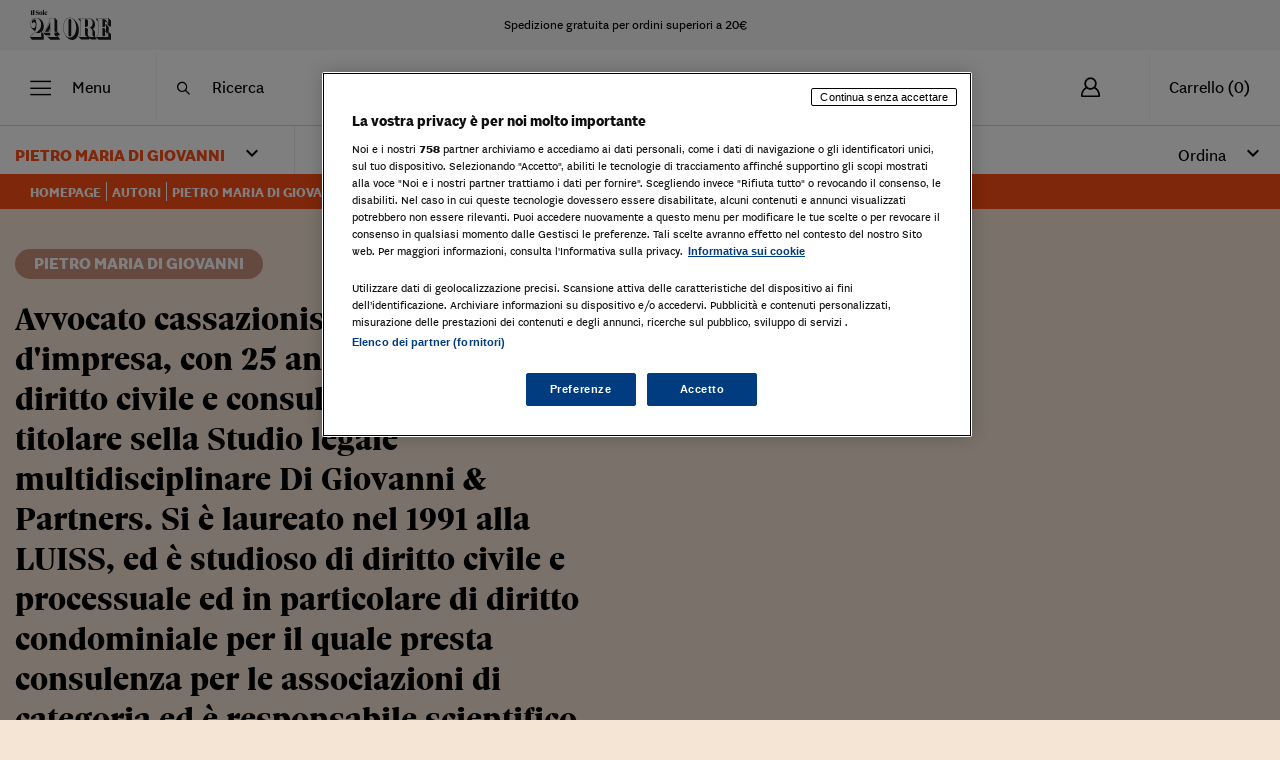

--- FILE ---
content_type: text/html
request_url: https://ecommerce.ilsole24ore.com/shopping24/catalogo/pietro-maria-di-giovanni
body_size: 105406
content:
<!DOCTYPE html>
<html data-vue-meta-server-rendered lang="it" data-vue-meta="%7B%22lang%22:%7B%221%22:%22it%22%7D%7D">
  <head><!-- index for default theme -->
  	<title>Prodotti: Pietro Maria Di Giovanni | Il Sole 24 Ore</title>
		<meta data-vue-meta="1" charset="utf-8"><meta data-vue-meta="1" name="viewport" content="width=device-width,initial-scale=1,minimal-ui"><meta data-vue-meta="1" name="robots" content="index, follow"><meta data-vue-meta="1" name="mobile-web-app-capable" content="yes"><meta data-vue-meta="1" name="theme-color" content="#ffffff"><meta data-vue-meta="1" name="apple-mobile-web-app-status-bar-style" content="#ffffff"><meta data-vue-meta="1" name="twitter:card" content="summary"><meta data-vue-meta="1" name="twitter:site" content="@sole24ore"><meta data-vue-meta="1" name="twitter:creator" content="@sole24ore"><meta data-vue-meta="1" property="og:site_name" content="Shopping24"><meta data-vue-meta="1" data-vmid="description" name="description" content="Scopri di più su Pietro Maria Di Giovanni di Shopping 24, il sito e-commerce de Il Sole 24 ORE: troverai le ultime novità più interessanti.">
		<meta name="generator" content="Shopping24">
    <meta name="viewport" content="width=device-width,initial-scale=1,maximum-scale=1">
    <link data-vue-meta="1" rel="icon" type="image/png" href="/assets/favicon-32x32.png" sizes="32x32"><link data-vue-meta="1" rel="icon" type="image/png" href="/assets/favicon-16x16.png" sizes="16x16"><link data-vue-meta="1" rel="apple-touch-icon" href="/assets/icon-180x180.jpg"><link data-vue-meta="1" rel="apple-touch-startup-image" href="/assets/icon-57x57.jpg" sizes="57x57"><link data-vue-meta="1" rel="apple-touch-startup-image" href="/assets/icon-60x60.jpg" sizes="60x60"><link data-vue-meta="1" rel="apple-touch-startup-image" href="/assets/icon-72x72.jpg" sizes="72x72"><link data-vue-meta="1" rel="apple-touch-startup-image" href="/assets/icon-76x76.jpg" sizes="76x76"><link data-vue-meta="1" rel="apple-touch-startup-image" href="/assets/icon-114x114.jpg" sizes="114x114"><link data-vue-meta="1" rel="apple-touch-startup-image" href="/assets/icon-120x120.jpg" sizes="120x120"><link data-vue-meta="1" rel="apple-touch-startup-image" href="/assets/icon-144x144.jpg" sizes="144x144"><link data-vue-meta="1" rel="apple-touch-startup-image" href="/assets/icon-152x152.jpg" sizes="167x167"><link data-vue-meta="1" rel="apple-touch-startup-image" href="/assets/icon-180x180.jpg" sizes="180x180"><link data-vue-meta="1" rel="apple-touch-startup-image" href="/assets/icon-1024x1024.jpg" sizes="1024x1024"><link data-vue-meta="1" rel="manifest" href="/assets/manifest.json"><link data-vue-meta="1" rel="stylesheet" as="style" href="https://fonts.googleapis.com/css?family=Material+Icons&amp;display=swap"><link data-vue-meta="1" rel="stylesheet" as="style" href="https://c2.res.24o.it/fonts/sole-sans/sole-sans.css"><link data-vue-meta="1" rel="stylesheet" as="style" href="https://c.res.24o.it/fonts/w-fonts.css"><link data-vue-meta="1" rel="preconnect" href="https://fonts.gstatic.com/" crossorigin="anonymous"><link data-vue-meta="1" rel="canonical" href="https://ecommerce.ilsole24ore.com/shopping24/catalogo/pietro-maria-di-giovanni">
		<script data-vue-meta="1" src="https://j2.res.24o.it/js/2020/solecp.js" async></script><script data-vue-meta="1" src="https://cdn.jsdelivr.net/npm/pwacompat@2.0.6/pwacompat.min.js" async integrity="sha384-GOaSLecPIMCJksN83HLuYf9FToOiQ2Df0+0ntv7ey8zjUHESXhthwvq9hXAZTifA" crossorigin="anonymous"></script><script data-vue-meta="1" src="//tags.tiqcdn.com/utag/ilsole24ore/shopping/prod/utag.sync.js" async></script><script data-vue-meta="1" src="/assets/APM/newRelicBrowserProduction.js" async></script><script data-vue-meta="1" type="module" src="https://cdn.scalapay.com/widget/v3/js/scalapay-widget.esm.js"></script>
		<link rel="preload" href="/dist/manifest.d8076ae88497f09ae179.js" as="script"><link rel="preload" href="/dist/vendor.d8076ae88497f09ae179.js" as="script"><link rel="preload" href="/dist/app.d8076ae88497f09ae179.js" as="script"><link rel="preload" href="/dist/vsf-layout-default.d8076ae88497f09ae179.js" as="script"><link rel="preload" href="/dist/vsf-layout-default.d8076ae88497f09ae179.js.map"><link rel="preload" href="/dist/326891bb32770cabca3d7c995e535127.eot" as="font" type="font/eot" crossorigin><link rel="preload" href="/dist/7c91bf1536fa6775abc2e29780644b64.ttf" as="font" type="font/ttf" crossorigin><link rel="preload" href="/dist/7805fdd4a97760a3e4e0a06e04019383.woff" as="font" type="font/woff" crossorigin><link rel="preload" href="/dist/icomoon.svg?6a261e4fe87a4a89641c4477b72f7a95" as="image"><link rel="preload" href="/dist/70.d8076ae88497f09ae179.js" as="script"><link rel="preload" href="/dist/70.d8076ae88497f09ae179.js.map"><link rel="prefetch" href="/dist/1.d8076ae88497f09ae179.js"><link rel="prefetch" href="/dist/18.d8076ae88497f09ae179.js"><link rel="prefetch" href="/dist/19.d8076ae88497f09ae179.js"><link rel="prefetch" href="/dist/3.d8076ae88497f09ae179.js"><link rel="prefetch" href="/dist/4.d8076ae88497f09ae179.js"><link rel="prefetch" href="/dist/66.d8076ae88497f09ae179.js"><link rel="prefetch" href="/dist/67.d8076ae88497f09ae179.js"><link rel="prefetch" href="/dist/68.d8076ae88497f09ae179.js"><link rel="prefetch" href="/dist/69.d8076ae88497f09ae179.js"><link rel="prefetch" href="/dist/71.d8076ae88497f09ae179.js"><link rel="prefetch" href="/dist/72.d8076ae88497f09ae179.js"><link rel="prefetch" href="/dist/73.d8076ae88497f09ae179.js"><link rel="prefetch" href="/dist/74.d8076ae88497f09ae179.js"><link rel="prefetch" href="/dist/9.d8076ae88497f09ae179.js"><link rel="prefetch" href="/dist/add-to-cart.d8076ae88497f09ae179.js"><link rel="prefetch" href="/dist/book-tooltip.d8076ae88497f09ae179.js"><link rel="prefetch" href="/dist/book-tooltip~product-gallery-item.d8076ae88497f09ae179.js"><link rel="prefetch" href="/dist/cart-modal.d8076ae88497f09ae179.js"><link rel="prefetch" href="/dist/collateral-cart.d8076ae88497f09ae179.js"><link rel="prefetch" href="/dist/dayjs-locales-it.d8076ae88497f09ae179.js"><link rel="prefetch" href="/dist/fascia-approfondimento-item.d8076ae88497f09ae179.js"><link rel="prefetch" href="/dist/fascia-newsletter.d8076ae88497f09ae179.js"><link rel="prefetch" href="/dist/login.d8076ae88497f09ae179.js"><link rel="prefetch" href="/dist/nav-spalla.d8076ae88497f09ae179.js"><link rel="prefetch" href="/dist/product-gallery-item.d8076ae88497f09ae179.js"><link rel="prefetch" href="/dist/product-info.d8076ae88497f09ae179.js"><link rel="prefetch" href="/dist/quantity-input.d8076ae88497f09ae179.js"><link rel="prefetch" href="/dist/search-container.d8076ae88497f09ae179.js"><link rel="prefetch" href="/dist/search-modal.d8076ae88497f09ae179.js"><link rel="prefetch" href="/dist/vendors~book-tooltip~product-info.d8076ae88497f09ae179.js"><link rel="prefetch" href="/dist/vendors~product-info~quantity-input~search-container~vsf-category~vsf-collateral-product~vsf-layout-~1ff3bdd8.d8076ae88497f09ae179.js"><link rel="prefetch" href="/dist/vendors~product-info~quantity-input~vsf-category.d8076ae88497f09ae179.js"><link rel="prefetch" href="/dist/vendors~product-info~quantity-input~vsf-category~vsf-collateral-product~vsf-layout-collateral~vsf-la~66fa455e.d8076ae88497f09ae179.js"><link rel="prefetch" href="/dist/vendors~search-container~search-modal.d8076ae88497f09ae179.js"><link rel="prefetch" href="/dist/vendors~vsf-checkout.d8076ae88497f09ae179.js"><link rel="prefetch" href="/dist/vendors~vsf-graphql.d8076ae88497f09ae179.js"><link rel="prefetch" href="/dist/vendors~vsf-shopping24-home.d8076ae88497f09ae179.js"><link rel="prefetch" href="/dist/video-js.d8076ae88497f09ae179.js"><link rel="prefetch" href="/dist/vsf-cart.d8076ae88497f09ae179.js"><link rel="prefetch" href="/dist/vsf-checkout~vsf-my-account.d8076ae88497f09ae179.js"><link rel="prefetch" href="/dist/vsf-collateral-product.d8076ae88497f09ae179.js"><link rel="prefetch" href="/dist/vsf-compare~vsf-my-account.d8076ae88497f09ae179.js"><link rel="prefetch" href="/dist/vsf-info-page.d8076ae88497f09ae179.js"><link rel="prefetch" href="/dist/vsf-layout-collateral.d8076ae88497f09ae179.js"><link rel="prefetch" href="/dist/vsf-promoted-offers-banners-de_main-image-json.d8076ae88497f09ae179.js"><link rel="prefetch" href="/dist/vsf-promoted-offers-banners-de_promoted_offers-json.d8076ae88497f09ae179.js"><link rel="prefetch" href="/dist/vsf-promoted-offers-banners-it_main-image-json.d8076ae88497f09ae179.js"><link rel="prefetch" href="/dist/vsf-promoted-offers-banners-it_promoted_offers-json.d8076ae88497f09ae179.js"><link rel="prefetch" href="/dist/vsf-promoted-offers-main-image-json.d8076ae88497f09ae179.js"><link rel="prefetch" href="/dist/vsf-promoted-offers-promoted_offers-json.d8076ae88497f09ae179.js"><link rel="prefetch" href="/dist/vsf-promoted-offers-shipping_informations-json.d8076ae88497f09ae179.js"><link rel="prefetch" href="/dist/vsf-promoted-offers-slider-json.d8076ae88497f09ae179.js"><link rel="prefetch" href="/dist/vsf-search-adapter-api-search-query-searchAdapter.d8076ae88497f09ae179.js"><link rel="prefetch" href="/dist/vsf-search-adapter-api-searchAdapter.d8076ae88497f09ae179.js"><link rel="prefetch" href="/dist/vsf-search-adapter-graphql-searchAdapter.d8076ae88497f09ae179.js"><link rel="prefetch" href="/dist/vsf-search-page.d8076ae88497f09ae179.js"><link rel="prefetch" href="/dist/vsf-shopping24-home.d8076ae88497f09ae179.js">
		<style data-vue-ssr-id="15523de0:0 6c9486d3:0 94796b7a:0 ffa9c1a4:0">.form-control{display:block;width:100%;height:calc(1.5em + .75rem + 2px);padding:.375rem .75rem;font-size:1rem;font-weight:400;line-height:1.5;color:#495057;background-color:#fff;background-clip:padding-box;border:1px solid #ced4da;border-radius:.25rem;-webkit-transition:border-color .15s ease-in-out,-webkit-box-shadow .15s ease-in-out;transition:border-color .15s ease-in-out,-webkit-box-shadow .15s ease-in-out;-o-transition:border-color .15s ease-in-out,box-shadow .15s ease-in-out;transition:border-color .15s ease-in-out,box-shadow .15s ease-in-out;transition:border-color .15s ease-in-out,box-shadow .15s ease-in-out,-webkit-box-shadow .15s ease-in-out}@media (prefers-reduced-motion:reduce){.form-control{-webkit-transition:none;-o-transition:none;transition:none}}.form-control::-ms-expand{background-color:transparent;border:0}.form-control:-moz-focusring{color:transparent;text-shadow:0 0 0 #495057}.form-control:focus{color:#495057;background-color:#fff;border-color:#80bdff;outline:0;-webkit-box-shadow:0 0 0 2px rgba(0,0,0,.1);box-shadow:0 0 0 2px rgba(0,0,0,.1)}.form-control::-webkit-input-placeholder{color:#6c757d;opacity:1}.form-control::-moz-placeholder{color:#6c757d;opacity:1}.form-control::-ms-input-placeholder{color:#6c757d;opacity:1}.form-control::placeholder{color:#6c757d;opacity:1}.form-control:disabled,.form-control[readonly]{background-color:#e9ecef;opacity:1}input[type=date].form-control,input[type=datetime-local].form-control,input[type=month].form-control,input[type=time].form-control{-webkit-appearance:none;-moz-appearance:none;appearance:none}select.form-control:focus::-ms-value{color:#495057;background-color:#fff}.form-control-file,.form-control-range{display:block;width:100%}.col-form-label{padding-top:calc(.375rem + 1px);padding-bottom:calc(.375rem + 1px);margin-bottom:0;font-size:inherit;line-height:1.5}.col-form-label-lg{padding-top:calc(.5rem + 1px);padding-bottom:calc(.5rem + 1px);font-size:1.25rem;line-height:1.5}.col-form-label-sm{padding-top:calc(.25rem + 1px);padding-bottom:calc(.25rem + 1px);font-size:.875rem;line-height:1.5}.form-control-plaintext{display:block;width:100%;padding:.375rem 0;margin-bottom:0;font-size:1rem;line-height:1.5;color:#212529;background-color:transparent;border:solid transparent;border-width:1px 0}.form-control-plaintext.form-control-lg,.form-control-plaintext.form-control-sm{padding-right:0;padding-left:0}.form-control-sm{height:calc(1.5em + .5rem + 2px);padding:.25rem .5rem;font-size:.875rem;line-height:1.5;border-radius:.2rem}.form-control-lg{height:calc(1.5em + 1rem + 2px);padding:.5rem 1rem;font-size:1.25rem;line-height:1.5;border-radius:.3rem}select.form-control[multiple],select.form-control[size]{height:auto}textarea.form-control{height:auto}.form-group{margin-bottom:1rem}.form-text{display:block;margin-top:.25rem}.form-row{display:-ms-flexbox;display:flex;-ms-flex-wrap:wrap;flex-wrap:wrap;margin-right:-5px;margin-left:-5px}.form-row>.col,.form-row>[class*=col-]{padding-right:5px;padding-left:5px}.form-check{position:relative;display:block;padding-left:1.25rem}.form-check-input{position:absolute;margin-top:.3rem;margin-left:-1.25rem}.form-check-input:disabled~.form-check-label,.form-check-input[disabled]~.form-check-label{color:#6c757d}.form-check-label{margin-bottom:0}.form-check-inline{display:-ms-inline-flexbox;display:inline-flex;-ms-flex-align:center;align-items:center;padding-left:0;margin-right:.75rem}.form-check-inline .form-check-input{position:static;margin-top:0;margin-right:.3125rem;margin-left:0}.valid-feedback{display:none;width:100%;margin-top:.25rem;font-size:80%;color:#28a745}.valid-tooltip{position:absolute;top:100%;left:0;z-index:5;display:none;max-width:100%;padding:.25rem .5rem;margin-top:.1rem;font-size:.875rem;line-height:1.5;color:#fff;background-color:rgba(40,167,69,.9);border-radius:.25rem}.form-row>.col>.valid-tooltip,.form-row>[class*=col-]>.valid-tooltip{left:5px}.is-valid~.valid-feedback,.is-valid~.valid-tooltip,.was-validated :valid~.valid-feedback,.was-validated :valid~.valid-tooltip{display:block}.form-control.is-valid,.was-validated .form-control:valid{border-color:#28a745;padding-right:calc(1.5em + .75rem);background-image:url("data:image/svg+xml,%3csvg xmlns='http://www.w3.org/2000/svg' width='8' height='8' viewBox='0 0 8 8'%3e%3cpath fill='%2328a745' d='M2.3 6.73L.6 4.53c-.4-1.04.46-1.4 1.1-.8l1.1 1.4 3.4-3.8c.6-.63 1.6-.27 1.2.7l-4 4.6c-.43.5-.8.4-1.1.1z'/%3e%3c/svg%3e");background-repeat:no-repeat;background-position:right calc(.375em + .1875rem) center;background-size:calc(.75em + .375rem) calc(.75em + .375rem)}.form-control.is-valid:focus,.was-validated .form-control:valid:focus{border-color:#28a745;-webkit-box-shadow:0 0 0 .2rem rgba(40,167,69,.25);box-shadow:0 0 0 .2rem rgba(40,167,69,.25)}.was-validated textarea.form-control:valid,textarea.form-control.is-valid{padding-right:calc(1.5em + .75rem);background-position:top calc(.375em + .1875rem) right calc(.375em + .1875rem)}.custom-select.is-valid,.was-validated .custom-select:valid{border-color:#28a745;padding-right:calc(.75em + 2.3125rem);background:url("data:image/svg+xml,%3csvg xmlns='http://www.w3.org/2000/svg' width='4' height='5' viewBox='0 0 4 5'%3e%3cpath fill='%23343a40' d='M2 0L0 2h4zm0 5L0 3h4z'/%3e%3c/svg%3e") right .75rem center/8px 10px no-repeat,#fff url("data:image/svg+xml,%3csvg xmlns='http://www.w3.org/2000/svg' width='8' height='8' viewBox='0 0 8 8'%3e%3cpath fill='%2328a745' d='M2.3 6.73L.6 4.53c-.4-1.04.46-1.4 1.1-.8l1.1 1.4 3.4-3.8c.6-.63 1.6-.27 1.2.7l-4 4.6c-.43.5-.8.4-1.1.1z'/%3e%3c/svg%3e") center right 1.75rem/calc(.75em + .375rem) calc(.75em + .375rem) no-repeat}.custom-select.is-valid:focus,.was-validated .custom-select:valid:focus{border-color:#28a745;-webkit-box-shadow:0 0 0 .2rem rgba(40,167,69,.25);box-shadow:0 0 0 .2rem rgba(40,167,69,.25)}.form-check-input.is-valid~.form-check-label,.was-validated .form-check-input:valid~.form-check-label{color:#28a745}.form-check-input.is-valid~.valid-feedback,.form-check-input.is-valid~.valid-tooltip,.was-validated .form-check-input:valid~.valid-feedback,.was-validated .form-check-input:valid~.valid-tooltip{display:block}.custom-control-input.is-valid~.custom-control-label,.was-validated .custom-control-input:valid~.custom-control-label{color:#28a745}.custom-control-input.is-valid~.custom-control-label::before,.was-validated .custom-control-input:valid~.custom-control-label::before{border-color:#28a745}.custom-control-input.is-valid:checked~.custom-control-label::before,.was-validated .custom-control-input:valid:checked~.custom-control-label::before{border-color:#34ce57;background-color:#34ce57}.custom-control-input.is-valid:focus~.custom-control-label::before,.was-validated .custom-control-input:valid:focus~.custom-control-label::before{-webkit-box-shadow:0 0 0 .2rem rgba(40,167,69,.25);box-shadow:0 0 0 .2rem rgba(40,167,69,.25)}.custom-control-input.is-valid:focus:not(:checked)~.custom-control-label::before,.was-validated .custom-control-input:valid:focus:not(:checked)~.custom-control-label::before{border-color:#28a745}.custom-file-input.is-valid~.custom-file-label,.was-validated .custom-file-input:valid~.custom-file-label{border-color:#28a745}.custom-file-input.is-valid:focus~.custom-file-label,.was-validated .custom-file-input:valid:focus~.custom-file-label{border-color:#28a745;-webkit-box-shadow:0 0 0 .2rem rgba(40,167,69,.25);box-shadow:0 0 0 .2rem rgba(40,167,69,.25)}.invalid-feedback{display:none;width:100%;margin-top:.25rem;font-size:80%;color:#dc3545}.invalid-tooltip{position:absolute;top:100%;left:0;z-index:5;display:none;max-width:100%;padding:.25rem .5rem;margin-top:.1rem;font-size:.875rem;line-height:1.5;color:#fff;background-color:rgba(220,53,69,.9);border-radius:.25rem}.form-row>.col>.invalid-tooltip,.form-row>[class*=col-]>.invalid-tooltip{left:5px}.is-invalid~.invalid-feedback,.is-invalid~.invalid-tooltip,.was-validated :invalid~.invalid-feedback,.was-validated :invalid~.invalid-tooltip{display:block}.form-control.is-invalid,.was-validated .form-control:invalid{border-color:#dc3545;padding-right:calc(1.5em + .75rem);background-image:url("data:image/svg+xml,%3csvg xmlns='http://www.w3.org/2000/svg' width='12' height='12' fill='none' stroke='%23dc3545' viewBox='0 0 12 12'%3e%3ccircle cx='6' cy='6' r='4.5'/%3e%3cpath stroke-linejoin='round' d='M5.8 3.6h.4L6 6.5z'/%3e%3ccircle cx='6' cy='8.2' r='.6' fill='%23dc3545' stroke='none'/%3e%3c/svg%3e");background-repeat:no-repeat;background-position:right calc(.375em + .1875rem) center;background-size:calc(.75em + .375rem) calc(.75em + .375rem)}.form-control.is-invalid:focus,.was-validated .form-control:invalid:focus{border-color:#dc3545;-webkit-box-shadow:0 0 0 .2rem rgba(220,53,69,.25);box-shadow:0 0 0 .2rem rgba(220,53,69,.25)}.was-validated textarea.form-control:invalid,textarea.form-control.is-invalid{padding-right:calc(1.5em + .75rem);background-position:top calc(.375em + .1875rem) right calc(.375em + .1875rem)}.custom-select.is-invalid,.was-validated .custom-select:invalid{border-color:#dc3545;padding-right:calc(.75em + 2.3125rem);background:url("data:image/svg+xml,%3csvg xmlns='http://www.w3.org/2000/svg' width='4' height='5' viewBox='0 0 4 5'%3e%3cpath fill='%23343a40' d='M2 0L0 2h4zm0 5L0 3h4z'/%3e%3c/svg%3e") right .75rem center/8px 10px no-repeat,#fff url("data:image/svg+xml,%3csvg xmlns='http://www.w3.org/2000/svg' width='12' height='12' fill='none' stroke='%23dc3545' viewBox='0 0 12 12'%3e%3ccircle cx='6' cy='6' r='4.5'/%3e%3cpath stroke-linejoin='round' d='M5.8 3.6h.4L6 6.5z'/%3e%3ccircle cx='6' cy='8.2' r='.6' fill='%23dc3545' stroke='none'/%3e%3c/svg%3e") center right 1.75rem/calc(.75em + .375rem) calc(.75em + .375rem) no-repeat}.custom-select.is-invalid:focus,.was-validated .custom-select:invalid:focus{border-color:#dc3545;-webkit-box-shadow:0 0 0 .2rem rgba(220,53,69,.25);box-shadow:0 0 0 .2rem rgba(220,53,69,.25)}.form-check-input.is-invalid~.form-check-label,.was-validated .form-check-input:invalid~.form-check-label{color:#dc3545}.form-check-input.is-invalid~.invalid-feedback,.form-check-input.is-invalid~.invalid-tooltip,.was-validated .form-check-input:invalid~.invalid-feedback,.was-validated .form-check-input:invalid~.invalid-tooltip{display:block}.custom-control-input.is-invalid~.custom-control-label,.was-validated .custom-control-input:invalid~.custom-control-label{color:#dc3545}.custom-control-input.is-invalid~.custom-control-label::before,.was-validated .custom-control-input:invalid~.custom-control-label::before{border-color:#dc3545}.custom-control-input.is-invalid:checked~.custom-control-label::before,.was-validated .custom-control-input:invalid:checked~.custom-control-label::before{border-color:#e4606d;background-color:#e4606d}.custom-control-input.is-invalid:focus~.custom-control-label::before,.was-validated .custom-control-input:invalid:focus~.custom-control-label::before{-webkit-box-shadow:0 0 0 .2rem rgba(220,53,69,.25);box-shadow:0 0 0 .2rem rgba(220,53,69,.25)}.custom-control-input.is-invalid:focus:not(:checked)~.custom-control-label::before,.was-validated .custom-control-input:invalid:focus:not(:checked)~.custom-control-label::before{border-color:#dc3545}.custom-file-input.is-invalid~.custom-file-label,.was-validated .custom-file-input:invalid~.custom-file-label{border-color:#dc3545}.custom-file-input.is-invalid:focus~.custom-file-label,.was-validated .custom-file-input:invalid:focus~.custom-file-label{border-color:#dc3545;-webkit-box-shadow:0 0 0 .2rem rgba(220,53,69,.25);box-shadow:0 0 0 .2rem rgba(220,53,69,.25)}.form-inline{display:-ms-flexbox;display:flex;-ms-flex-flow:row wrap;flex-flow:row wrap;-ms-flex-align:center;align-items:center}.form-inline .form-check{width:100%}@media (min-width:300px){.form-inline label{display:-ms-flexbox;display:flex;-ms-flex-align:center;align-items:center;-ms-flex-pack:center;justify-content:center;margin-bottom:0}.form-inline .form-group{display:-ms-flexbox;display:flex;-ms-flex:0 0 auto;flex:0 0 auto;-ms-flex-flow:row wrap;flex-flow:row wrap;-ms-flex-align:center;align-items:center;margin-bottom:0}.form-inline .form-control{display:inline-block;width:auto;vertical-align:middle}.form-inline .form-control-plaintext{display:inline-block}.form-inline .custom-select,.form-inline .input-group{width:auto}.form-inline .form-check{display:-ms-flexbox;display:flex;-ms-flex-align:center;align-items:center;-ms-flex-pack:center;justify-content:center;width:auto;padding-left:0}.form-inline .form-check-input{position:relative;-ms-flex-negative:0;flex-shrink:0;margin-top:0;margin-right:.25rem;margin-left:0}.form-inline .custom-control{-ms-flex-align:center;align-items:center;-ms-flex-pack:center;justify-content:center}.form-inline .custom-control-label{margin-bottom:0}}*,::after,::before{-webkit-box-sizing:border-box;box-sizing:border-box}html{font-family:sans-serif;line-height:1.15;-webkit-text-size-adjust:100%;-webkit-tap-highlight-color:transparent}article,aside,figcaption,figure,footer,header,hgroup,main,nav,section{display:block}body{margin:0;font-family:sole_text,Georgia,Times,"Times New Roman",serif;font-size:1rem;font-weight:400;line-height:1.2;color:#000;text-align:left;background-color:#fff}[tabindex="-1"]:focus:not(:focus-visible){outline:0!important}hr{-webkit-box-sizing:content-box;box-sizing:content-box;height:0;overflow:visible}h1,h2,h3,h4,h5,h6{margin-top:0;margin-bottom:.5rem}p{margin-top:0;margin-bottom:1rem}abbr[data-original-title],abbr[title]{text-decoration:underline;-webkit-text-decoration:underline dotted;text-decoration:underline dotted;cursor:help;border-bottom:0;text-decoration-skip-ink:none}address{margin-bottom:1rem;font-style:normal;line-height:inherit}dl,ol,ul{margin-top:0;margin-bottom:1rem}ol ol,ol ul,ul ol,ul ul{margin-bottom:0}dt{font-weight:700}dd{margin-bottom:.5rem;margin-left:0}blockquote{margin:0 0 1rem}b,strong{font-weight:700}small{font-size:80%}sub,sup{position:relative;font-size:75%;line-height:0;vertical-align:baseline}sub{bottom:-.25em}sup{top:-.5em}a{color:#000;text-decoration:none;background-color:transparent}a:hover{color:rgba(0,0,0,.7);text-decoration:none}a:not([href]):not([class]){color:inherit;text-decoration:none}a:not([href]):not([class]):hover{color:inherit;text-decoration:none}code,kbd,pre,samp{font-family:SFMono-Regular,Menlo,Monaco,Consolas,"Liberation Mono","Courier New",monospace;font-size:1em}pre{margin-top:0;margin-bottom:1rem;overflow:auto;-ms-overflow-style:scrollbar}figure{margin:0 0 1rem}img{vertical-align:middle;border-style:none}svg{overflow:hidden;vertical-align:middle}table{border-collapse:collapse}caption{padding-top:.75rem;padding-bottom:.75rem;color:#6c757d;text-align:left;caption-side:bottom}th{text-align:inherit;text-align:-webkit-match-parent}label{display:inline-block;margin-bottom:.5rem}button{border-radius:0}button:focus:not(:focus-visible){outline:0}button,input,optgroup,select,textarea{margin:0;font-family:inherit;font-size:inherit;line-height:inherit}button,input{overflow:visible}button,select{text-transform:none}[role=button]{cursor:pointer}select{word-wrap:normal}[type=button],[type=reset],[type=submit],button{-webkit-appearance:button}[type=button]:not(:disabled),[type=reset]:not(:disabled),[type=submit]:not(:disabled),button:not(:disabled){cursor:pointer}[type=button]::-moz-focus-inner,[type=reset]::-moz-focus-inner,[type=submit]::-moz-focus-inner,button::-moz-focus-inner{padding:0;border-style:none}input[type=checkbox],input[type=radio]{-webkit-box-sizing:border-box;box-sizing:border-box;padding:0}textarea{overflow:auto;resize:vertical}fieldset{min-width:0;padding:0;margin:0;border:0}legend{display:block;width:100%;max-width:100%;padding:0;margin-bottom:.5rem;font-size:1.5rem;line-height:inherit;color:inherit;white-space:normal}progress{vertical-align:baseline}[type=number]::-webkit-inner-spin-button,[type=number]::-webkit-outer-spin-button{height:auto}[type=search]{outline-offset:-2px;-webkit-appearance:none}[type=search]::-webkit-search-decoration{-webkit-appearance:none}::-webkit-file-upload-button{font:inherit;-webkit-appearance:button}output{display:inline-block}summary{display:list-item;cursor:pointer}template{display:none}[hidden]{display:none!important}.container,.container-fluid,.container-lg,.container-md,.container-sm,.container-xl{width:100%;padding-right:15px;padding-left:15px;margin-right:auto;margin-left:auto}@media (min-width:300px){.container,.container-sm{max-width:540px}}@media (min-width:768px){.container,.container-md,.container-sm{max-width:760px}}@media (min-width:1024px){.container,.container-lg,.container-md,.container-sm{max-width:1020px}}@media (min-width:1440px){.container,.container-lg,.container-md,.container-sm,.container-xl{max-width:1260px}}.row{display:-ms-flexbox;display:flex;-ms-flex-wrap:wrap;flex-wrap:wrap;margin-right:-15px;margin-left:-15px}.no-gutters{margin-right:0;margin-left:0}.no-gutters>.col,.no-gutters>[class*=col-]{padding-right:0;padding-left:0}.col,.col-1,.col-10,.col-11,.col-12,.col-2,.col-3,.col-4,.col-5,.col-6,.col-7,.col-8,.col-9,.col-auto,.col-lg,.col-lg-1,.col-lg-10,.col-lg-11,.col-lg-12,.col-lg-2,.col-lg-3,.col-lg-4,.col-lg-5,.col-lg-6,.col-lg-7,.col-lg-8,.col-lg-9,.col-lg-auto,.col-md,.col-md-1,.col-md-10,.col-md-11,.col-md-12,.col-md-2,.col-md-3,.col-md-4,.col-md-5,.col-md-6,.col-md-7,.col-md-8,.col-md-9,.col-md-auto,.col-sm,.col-sm-1,.col-sm-10,.col-sm-11,.col-sm-12,.col-sm-2,.col-sm-3,.col-sm-4,.col-sm-5,.col-sm-6,.col-sm-7,.col-sm-8,.col-sm-9,.col-sm-auto,.col-xl,.col-xl-1,.col-xl-10,.col-xl-11,.col-xl-12,.col-xl-2,.col-xl-3,.col-xl-4,.col-xl-5,.col-xl-6,.col-xl-7,.col-xl-8,.col-xl-9,.col-xl-auto{position:relative;width:100%;padding-right:15px;padding-left:15px}.col{-ms-flex-preferred-size:0;flex-basis:0;-ms-flex-positive:1;flex-grow:1;max-width:100%}.row-cols-1>*{-ms-flex:0 0 100%;flex:0 0 100%;max-width:100%}.row-cols-2>*{-ms-flex:0 0 50%;flex:0 0 50%;max-width:50%}.row-cols-3>*{-ms-flex:0 0 33.33333%;flex:0 0 33.33333%;max-width:33.33333%}.row-cols-4>*{-ms-flex:0 0 25%;flex:0 0 25%;max-width:25%}.row-cols-5>*{-ms-flex:0 0 20%;flex:0 0 20%;max-width:20%}.row-cols-6>*{-ms-flex:0 0 16.66667%;flex:0 0 16.66667%;max-width:16.66667%}.col-auto{-ms-flex:0 0 auto;flex:0 0 auto;width:auto;max-width:100%}.col-1{-ms-flex:0 0 8.33333%;flex:0 0 8.33333%;max-width:8.33333%}.col-2{-ms-flex:0 0 16.66667%;flex:0 0 16.66667%;max-width:16.66667%}.col-3{-ms-flex:0 0 25%;flex:0 0 25%;max-width:25%}.col-4{-ms-flex:0 0 33.33333%;flex:0 0 33.33333%;max-width:33.33333%}.col-5{-ms-flex:0 0 41.66667%;flex:0 0 41.66667%;max-width:41.66667%}.col-6{-ms-flex:0 0 50%;flex:0 0 50%;max-width:50%}.col-7{-ms-flex:0 0 58.33333%;flex:0 0 58.33333%;max-width:58.33333%}.col-8{-ms-flex:0 0 66.66667%;flex:0 0 66.66667%;max-width:66.66667%}.col-9{-ms-flex:0 0 75%;flex:0 0 75%;max-width:75%}.col-10{-ms-flex:0 0 83.33333%;flex:0 0 83.33333%;max-width:83.33333%}.col-11{-ms-flex:0 0 91.66667%;flex:0 0 91.66667%;max-width:91.66667%}.col-12{-ms-flex:0 0 100%;flex:0 0 100%;max-width:100%}.order-first{-ms-flex-order:-1;order:-1}.order-last{-ms-flex-order:13;order:13}.order-0{-ms-flex-order:0;order:0}.order-1{-ms-flex-order:1;order:1}.order-2{-ms-flex-order:2;order:2}.order-3{-ms-flex-order:3;order:3}.order-4{-ms-flex-order:4;order:4}.order-5{-ms-flex-order:5;order:5}.order-6{-ms-flex-order:6;order:6}.order-7{-ms-flex-order:7;order:7}.order-8{-ms-flex-order:8;order:8}.order-9{-ms-flex-order:9;order:9}.order-10{-ms-flex-order:10;order:10}.order-11{-ms-flex-order:11;order:11}.order-12{-ms-flex-order:12;order:12}.offset-1{margin-left:8.33333%}.offset-2{margin-left:16.66667%}.offset-3{margin-left:25%}.offset-4{margin-left:33.33333%}.offset-5{margin-left:41.66667%}.offset-6{margin-left:50%}.offset-7{margin-left:58.33333%}.offset-8{margin-left:66.66667%}.offset-9{margin-left:75%}.offset-10{margin-left:83.33333%}.offset-11{margin-left:91.66667%}@media (min-width:300px){.col-sm{-ms-flex-preferred-size:0;flex-basis:0;-ms-flex-positive:1;flex-grow:1;max-width:100%}.row-cols-sm-1>*{-ms-flex:0 0 100%;flex:0 0 100%;max-width:100%}.row-cols-sm-2>*{-ms-flex:0 0 50%;flex:0 0 50%;max-width:50%}.row-cols-sm-3>*{-ms-flex:0 0 33.33333%;flex:0 0 33.33333%;max-width:33.33333%}.row-cols-sm-4>*{-ms-flex:0 0 25%;flex:0 0 25%;max-width:25%}.row-cols-sm-5>*{-ms-flex:0 0 20%;flex:0 0 20%;max-width:20%}.row-cols-sm-6>*{-ms-flex:0 0 16.66667%;flex:0 0 16.66667%;max-width:16.66667%}.col-sm-auto{-ms-flex:0 0 auto;flex:0 0 auto;width:auto;max-width:100%}.col-sm-1{-ms-flex:0 0 8.33333%;flex:0 0 8.33333%;max-width:8.33333%}.col-sm-2{-ms-flex:0 0 16.66667%;flex:0 0 16.66667%;max-width:16.66667%}.col-sm-3{-ms-flex:0 0 25%;flex:0 0 25%;max-width:25%}.col-sm-4{-ms-flex:0 0 33.33333%;flex:0 0 33.33333%;max-width:33.33333%}.col-sm-5{-ms-flex:0 0 41.66667%;flex:0 0 41.66667%;max-width:41.66667%}.col-sm-6{-ms-flex:0 0 50%;flex:0 0 50%;max-width:50%}.col-sm-7{-ms-flex:0 0 58.33333%;flex:0 0 58.33333%;max-width:58.33333%}.col-sm-8{-ms-flex:0 0 66.66667%;flex:0 0 66.66667%;max-width:66.66667%}.col-sm-9{-ms-flex:0 0 75%;flex:0 0 75%;max-width:75%}.col-sm-10{-ms-flex:0 0 83.33333%;flex:0 0 83.33333%;max-width:83.33333%}.col-sm-11{-ms-flex:0 0 91.66667%;flex:0 0 91.66667%;max-width:91.66667%}.col-sm-12{-ms-flex:0 0 100%;flex:0 0 100%;max-width:100%}.order-sm-first{-ms-flex-order:-1;order:-1}.order-sm-last{-ms-flex-order:13;order:13}.order-sm-0{-ms-flex-order:0;order:0}.order-sm-1{-ms-flex-order:1;order:1}.order-sm-2{-ms-flex-order:2;order:2}.order-sm-3{-ms-flex-order:3;order:3}.order-sm-4{-ms-flex-order:4;order:4}.order-sm-5{-ms-flex-order:5;order:5}.order-sm-6{-ms-flex-order:6;order:6}.order-sm-7{-ms-flex-order:7;order:7}.order-sm-8{-ms-flex-order:8;order:8}.order-sm-9{-ms-flex-order:9;order:9}.order-sm-10{-ms-flex-order:10;order:10}.order-sm-11{-ms-flex-order:11;order:11}.order-sm-12{-ms-flex-order:12;order:12}.offset-sm-0{margin-left:0}.offset-sm-1{margin-left:8.33333%}.offset-sm-2{margin-left:16.66667%}.offset-sm-3{margin-left:25%}.offset-sm-4{margin-left:33.33333%}.offset-sm-5{margin-left:41.66667%}.offset-sm-6{margin-left:50%}.offset-sm-7{margin-left:58.33333%}.offset-sm-8{margin-left:66.66667%}.offset-sm-9{margin-left:75%}.offset-sm-10{margin-left:83.33333%}.offset-sm-11{margin-left:91.66667%}}@media (min-width:768px){.col-md{-ms-flex-preferred-size:0;flex-basis:0;-ms-flex-positive:1;flex-grow:1;max-width:100%}.row-cols-md-1>*{-ms-flex:0 0 100%;flex:0 0 100%;max-width:100%}.row-cols-md-2>*{-ms-flex:0 0 50%;flex:0 0 50%;max-width:50%}.row-cols-md-3>*{-ms-flex:0 0 33.33333%;flex:0 0 33.33333%;max-width:33.33333%}.row-cols-md-4>*{-ms-flex:0 0 25%;flex:0 0 25%;max-width:25%}.row-cols-md-5>*{-ms-flex:0 0 20%;flex:0 0 20%;max-width:20%}.row-cols-md-6>*{-ms-flex:0 0 16.66667%;flex:0 0 16.66667%;max-width:16.66667%}.col-md-auto{-ms-flex:0 0 auto;flex:0 0 auto;width:auto;max-width:100%}.col-md-1{-ms-flex:0 0 8.33333%;flex:0 0 8.33333%;max-width:8.33333%}.col-md-2{-ms-flex:0 0 16.66667%;flex:0 0 16.66667%;max-width:16.66667%}.col-md-3{-ms-flex:0 0 25%;flex:0 0 25%;max-width:25%}.col-md-4{-ms-flex:0 0 33.33333%;flex:0 0 33.33333%;max-width:33.33333%}.col-md-5{-ms-flex:0 0 41.66667%;flex:0 0 41.66667%;max-width:41.66667%}.col-md-6{-ms-flex:0 0 50%;flex:0 0 50%;max-width:50%}.col-md-7{-ms-flex:0 0 58.33333%;flex:0 0 58.33333%;max-width:58.33333%}.col-md-8{-ms-flex:0 0 66.66667%;flex:0 0 66.66667%;max-width:66.66667%}.col-md-9{-ms-flex:0 0 75%;flex:0 0 75%;max-width:75%}.col-md-10{-ms-flex:0 0 83.33333%;flex:0 0 83.33333%;max-width:83.33333%}.col-md-11{-ms-flex:0 0 91.66667%;flex:0 0 91.66667%;max-width:91.66667%}.col-md-12{-ms-flex:0 0 100%;flex:0 0 100%;max-width:100%}.order-md-first{-ms-flex-order:-1;order:-1}.order-md-last{-ms-flex-order:13;order:13}.order-md-0{-ms-flex-order:0;order:0}.order-md-1{-ms-flex-order:1;order:1}.order-md-2{-ms-flex-order:2;order:2}.order-md-3{-ms-flex-order:3;order:3}.order-md-4{-ms-flex-order:4;order:4}.order-md-5{-ms-flex-order:5;order:5}.order-md-6{-ms-flex-order:6;order:6}.order-md-7{-ms-flex-order:7;order:7}.order-md-8{-ms-flex-order:8;order:8}.order-md-9{-ms-flex-order:9;order:9}.order-md-10{-ms-flex-order:10;order:10}.order-md-11{-ms-flex-order:11;order:11}.order-md-12{-ms-flex-order:12;order:12}.offset-md-0{margin-left:0}.offset-md-1{margin-left:8.33333%}.offset-md-2{margin-left:16.66667%}.offset-md-3{margin-left:25%}.offset-md-4{margin-left:33.33333%}.offset-md-5{margin-left:41.66667%}.offset-md-6{margin-left:50%}.offset-md-7{margin-left:58.33333%}.offset-md-8{margin-left:66.66667%}.offset-md-9{margin-left:75%}.offset-md-10{margin-left:83.33333%}.offset-md-11{margin-left:91.66667%}}@media (min-width:1024px){.col-lg{-ms-flex-preferred-size:0;flex-basis:0;-ms-flex-positive:1;flex-grow:1;max-width:100%}.row-cols-lg-1>*{-ms-flex:0 0 100%;flex:0 0 100%;max-width:100%}.row-cols-lg-2>*{-ms-flex:0 0 50%;flex:0 0 50%;max-width:50%}.row-cols-lg-3>*{-ms-flex:0 0 33.33333%;flex:0 0 33.33333%;max-width:33.33333%}.row-cols-lg-4>*{-ms-flex:0 0 25%;flex:0 0 25%;max-width:25%}.row-cols-lg-5>*{-ms-flex:0 0 20%;flex:0 0 20%;max-width:20%}.row-cols-lg-6>*{-ms-flex:0 0 16.66667%;flex:0 0 16.66667%;max-width:16.66667%}.col-lg-auto{-ms-flex:0 0 auto;flex:0 0 auto;width:auto;max-width:100%}.col-lg-1{-ms-flex:0 0 8.33333%;flex:0 0 8.33333%;max-width:8.33333%}.col-lg-2{-ms-flex:0 0 16.66667%;flex:0 0 16.66667%;max-width:16.66667%}.col-lg-3{-ms-flex:0 0 25%;flex:0 0 25%;max-width:25%}.col-lg-4{-ms-flex:0 0 33.33333%;flex:0 0 33.33333%;max-width:33.33333%}.col-lg-5{-ms-flex:0 0 41.66667%;flex:0 0 41.66667%;max-width:41.66667%}.col-lg-6{-ms-flex:0 0 50%;flex:0 0 50%;max-width:50%}.col-lg-7{-ms-flex:0 0 58.33333%;flex:0 0 58.33333%;max-width:58.33333%}.col-lg-8{-ms-flex:0 0 66.66667%;flex:0 0 66.66667%;max-width:66.66667%}.col-lg-9{-ms-flex:0 0 75%;flex:0 0 75%;max-width:75%}.col-lg-10{-ms-flex:0 0 83.33333%;flex:0 0 83.33333%;max-width:83.33333%}.col-lg-11{-ms-flex:0 0 91.66667%;flex:0 0 91.66667%;max-width:91.66667%}.col-lg-12{-ms-flex:0 0 100%;flex:0 0 100%;max-width:100%}.order-lg-first{-ms-flex-order:-1;order:-1}.order-lg-last{-ms-flex-order:13;order:13}.order-lg-0{-ms-flex-order:0;order:0}.order-lg-1{-ms-flex-order:1;order:1}.order-lg-2{-ms-flex-order:2;order:2}.order-lg-3{-ms-flex-order:3;order:3}.order-lg-4{-ms-flex-order:4;order:4}.order-lg-5{-ms-flex-order:5;order:5}.order-lg-6{-ms-flex-order:6;order:6}.order-lg-7{-ms-flex-order:7;order:7}.order-lg-8{-ms-flex-order:8;order:8}.order-lg-9{-ms-flex-order:9;order:9}.order-lg-10{-ms-flex-order:10;order:10}.order-lg-11{-ms-flex-order:11;order:11}.order-lg-12{-ms-flex-order:12;order:12}.offset-lg-0{margin-left:0}.offset-lg-1{margin-left:8.33333%}.offset-lg-2{margin-left:16.66667%}.offset-lg-3{margin-left:25%}.offset-lg-4{margin-left:33.33333%}.offset-lg-5{margin-left:41.66667%}.offset-lg-6{margin-left:50%}.offset-lg-7{margin-left:58.33333%}.offset-lg-8{margin-left:66.66667%}.offset-lg-9{margin-left:75%}.offset-lg-10{margin-left:83.33333%}.offset-lg-11{margin-left:91.66667%}}@media (min-width:1440px){.col-xl{-ms-flex-preferred-size:0;flex-basis:0;-ms-flex-positive:1;flex-grow:1;max-width:100%}.row-cols-xl-1>*{-ms-flex:0 0 100%;flex:0 0 100%;max-width:100%}.row-cols-xl-2>*{-ms-flex:0 0 50%;flex:0 0 50%;max-width:50%}.row-cols-xl-3>*{-ms-flex:0 0 33.33333%;flex:0 0 33.33333%;max-width:33.33333%}.row-cols-xl-4>*{-ms-flex:0 0 25%;flex:0 0 25%;max-width:25%}.row-cols-xl-5>*{-ms-flex:0 0 20%;flex:0 0 20%;max-width:20%}.row-cols-xl-6>*{-ms-flex:0 0 16.66667%;flex:0 0 16.66667%;max-width:16.66667%}.col-xl-auto{-ms-flex:0 0 auto;flex:0 0 auto;width:auto;max-width:100%}.col-xl-1{-ms-flex:0 0 8.33333%;flex:0 0 8.33333%;max-width:8.33333%}.col-xl-2{-ms-flex:0 0 16.66667%;flex:0 0 16.66667%;max-width:16.66667%}.col-xl-3{-ms-flex:0 0 25%;flex:0 0 25%;max-width:25%}.col-xl-4{-ms-flex:0 0 33.33333%;flex:0 0 33.33333%;max-width:33.33333%}.col-xl-5{-ms-flex:0 0 41.66667%;flex:0 0 41.66667%;max-width:41.66667%}.col-xl-6{-ms-flex:0 0 50%;flex:0 0 50%;max-width:50%}.col-xl-7{-ms-flex:0 0 58.33333%;flex:0 0 58.33333%;max-width:58.33333%}.col-xl-8{-ms-flex:0 0 66.66667%;flex:0 0 66.66667%;max-width:66.66667%}.col-xl-9{-ms-flex:0 0 75%;flex:0 0 75%;max-width:75%}.col-xl-10{-ms-flex:0 0 83.33333%;flex:0 0 83.33333%;max-width:83.33333%}.col-xl-11{-ms-flex:0 0 91.66667%;flex:0 0 91.66667%;max-width:91.66667%}.col-xl-12{-ms-flex:0 0 100%;flex:0 0 100%;max-width:100%}.order-xl-first{-ms-flex-order:-1;order:-1}.order-xl-last{-ms-flex-order:13;order:13}.order-xl-0{-ms-flex-order:0;order:0}.order-xl-1{-ms-flex-order:1;order:1}.order-xl-2{-ms-flex-order:2;order:2}.order-xl-3{-ms-flex-order:3;order:3}.order-xl-4{-ms-flex-order:4;order:4}.order-xl-5{-ms-flex-order:5;order:5}.order-xl-6{-ms-flex-order:6;order:6}.order-xl-7{-ms-flex-order:7;order:7}.order-xl-8{-ms-flex-order:8;order:8}.order-xl-9{-ms-flex-order:9;order:9}.order-xl-10{-ms-flex-order:10;order:10}.order-xl-11{-ms-flex-order:11;order:11}.order-xl-12{-ms-flex-order:12;order:12}.offset-xl-0{margin-left:0}.offset-xl-1{margin-left:8.33333%}.offset-xl-2{margin-left:16.66667%}.offset-xl-3{margin-left:25%}.offset-xl-4{margin-left:33.33333%}.offset-xl-5{margin-left:41.66667%}.offset-xl-6{margin-left:50%}.offset-xl-7{margin-left:58.33333%}.offset-xl-8{margin-left:66.66667%}.offset-xl-9{margin-left:75%}.offset-xl-10{margin-left:83.33333%}.offset-xl-11{margin-left:91.66667%}}.fade{-webkit-transition:opacity .15s linear;-o-transition:opacity .15s linear;transition:opacity .15s linear}@media (prefers-reduced-motion:reduce){.fade{-webkit-transition:none;-o-transition:none;transition:none}}.fade:not(.show){opacity:0}.collapse:not(.show){display:none}.collapsing{position:relative;height:0;overflow:hidden;-webkit-transition:height .35s ease;-o-transition:height .35s ease;transition:height .35s ease}@media (prefers-reduced-motion:reduce){.collapsing{-webkit-transition:none;-o-transition:none;transition:none}}.align-baseline{vertical-align:baseline!important}.align-top{vertical-align:top!important}.align-middle{vertical-align:middle!important}.align-bottom{vertical-align:bottom!important}.align-text-bottom{vertical-align:text-bottom!important}.align-text-top{vertical-align:text-top!important}.clearfix::after{display:block;clear:both;content:""}.d-none{display:none!important}.d-inline{display:inline!important}.d-inline-block{display:inline-block!important}.d-block{display:block!important}.d-table{display:table!important}.d-table-row{display:table-row!important}.d-table-cell{display:table-cell!important}.d-flex{display:-ms-flexbox!important;display:flex!important}.d-inline-flex{display:-ms-inline-flexbox!important;display:inline-flex!important}@media (min-width:300px){.d-sm-none{display:none!important}.d-sm-inline{display:inline!important}.d-sm-inline-block{display:inline-block!important}.d-sm-block{display:block!important}.d-sm-table{display:table!important}.d-sm-table-row{display:table-row!important}.d-sm-table-cell{display:table-cell!important}.d-sm-flex{display:-ms-flexbox!important;display:flex!important}.d-sm-inline-flex{display:-ms-inline-flexbox!important;display:inline-flex!important}}@media (min-width:768px){.d-md-none{display:none!important}.d-md-inline{display:inline!important}.d-md-inline-block{display:inline-block!important}.d-md-block{display:block!important}.d-md-table{display:table!important}.d-md-table-row{display:table-row!important}.d-md-table-cell{display:table-cell!important}.d-md-flex{display:-ms-flexbox!important;display:flex!important}.d-md-inline-flex{display:-ms-inline-flexbox!important;display:inline-flex!important}}@media (min-width:1024px){.d-lg-none{display:none!important}.d-lg-inline{display:inline!important}.d-lg-inline-block{display:inline-block!important}.d-lg-block{display:block!important}.d-lg-table{display:table!important}.d-lg-table-row{display:table-row!important}.d-lg-table-cell{display:table-cell!important}.d-lg-flex{display:-ms-flexbox!important;display:flex!important}.d-lg-inline-flex{display:-ms-inline-flexbox!important;display:inline-flex!important}}@media (min-width:1440px){.d-xl-none{display:none!important}.d-xl-inline{display:inline!important}.d-xl-inline-block{display:inline-block!important}.d-xl-block{display:block!important}.d-xl-table{display:table!important}.d-xl-table-row{display:table-row!important}.d-xl-table-cell{display:table-cell!important}.d-xl-flex{display:-ms-flexbox!important;display:flex!important}.d-xl-inline-flex{display:-ms-inline-flexbox!important;display:inline-flex!important}}@media print{.d-print-none{display:none!important}.d-print-inline{display:inline!important}.d-print-inline-block{display:inline-block!important}.d-print-block{display:block!important}.d-print-table{display:table!important}.d-print-table-row{display:table-row!important}.d-print-table-cell{display:table-cell!important}.d-print-flex{display:-ms-flexbox!important;display:flex!important}.d-print-inline-flex{display:-ms-inline-flexbox!important;display:inline-flex!important}}.embed-responsive{position:relative;display:block;width:100%;padding:0;overflow:hidden}.embed-responsive::before{display:block;content:""}.embed-responsive .embed-responsive-item,.embed-responsive embed,.embed-responsive iframe,.embed-responsive object,.embed-responsive video{position:absolute;top:0;bottom:0;left:0;width:100%;height:100%;border:0}.embed-responsive-21by9::before{padding-top:42.85714%}.embed-responsive-16by9::before{padding-top:56.25%}.embed-responsive-4by3::before{padding-top:75%}.embed-responsive-1by1::before{padding-top:100%}.flex-row{-ms-flex-direction:row!important;flex-direction:row!important}.flex-column{-ms-flex-direction:column!important;flex-direction:column!important}.flex-row-reverse{-ms-flex-direction:row-reverse!important;flex-direction:row-reverse!important}.flex-column-reverse{-ms-flex-direction:column-reverse!important;flex-direction:column-reverse!important}.flex-wrap{-ms-flex-wrap:wrap!important;flex-wrap:wrap!important}.flex-nowrap{-ms-flex-wrap:nowrap!important;flex-wrap:nowrap!important}.flex-wrap-reverse{-ms-flex-wrap:wrap-reverse!important;flex-wrap:wrap-reverse!important}.flex-fill{-ms-flex:1 1 auto!important;flex:1 1 auto!important}.flex-grow-0{-ms-flex-positive:0!important;flex-grow:0!important}.flex-grow-1{-ms-flex-positive:1!important;flex-grow:1!important}.flex-shrink-0{-ms-flex-negative:0!important;flex-shrink:0!important}.flex-shrink-1{-ms-flex-negative:1!important;flex-shrink:1!important}.justify-content-start{-ms-flex-pack:start!important;justify-content:flex-start!important}.justify-content-end{-ms-flex-pack:end!important;justify-content:flex-end!important}.justify-content-center{-ms-flex-pack:center!important;justify-content:center!important}.justify-content-between{-ms-flex-pack:justify!important;justify-content:space-between!important}.justify-content-around{-ms-flex-pack:distribute!important;justify-content:space-around!important}.align-items-start{-ms-flex-align:start!important;align-items:flex-start!important}.align-items-end{-ms-flex-align:end!important;align-items:flex-end!important}.align-items-center{-ms-flex-align:center!important;align-items:center!important}.align-items-baseline{-ms-flex-align:baseline!important;align-items:baseline!important}.align-items-stretch{-ms-flex-align:stretch!important;align-items:stretch!important}.align-content-start{-ms-flex-line-pack:start!important;align-content:flex-start!important}.align-content-end{-ms-flex-line-pack:end!important;align-content:flex-end!important}.align-content-center{-ms-flex-line-pack:center!important;align-content:center!important}.align-content-between{-ms-flex-line-pack:justify!important;align-content:space-between!important}.align-content-around{-ms-flex-line-pack:distribute!important;align-content:space-around!important}.align-content-stretch{-ms-flex-line-pack:stretch!important;align-content:stretch!important}.align-self-auto{-ms-flex-item-align:auto!important;align-self:auto!important}.align-self-start{-ms-flex-item-align:start!important;align-self:flex-start!important}.align-self-end{-ms-flex-item-align:end!important;align-self:flex-end!important}.align-self-center{-ms-flex-item-align:center!important;align-self:center!important}.align-self-baseline{-ms-flex-item-align:baseline!important;align-self:baseline!important}.align-self-stretch{-ms-flex-item-align:stretch!important;align-self:stretch!important}@media (min-width:300px){.flex-sm-row{-ms-flex-direction:row!important;flex-direction:row!important}.flex-sm-column{-ms-flex-direction:column!important;flex-direction:column!important}.flex-sm-row-reverse{-ms-flex-direction:row-reverse!important;flex-direction:row-reverse!important}.flex-sm-column-reverse{-ms-flex-direction:column-reverse!important;flex-direction:column-reverse!important}.flex-sm-wrap{-ms-flex-wrap:wrap!important;flex-wrap:wrap!important}.flex-sm-nowrap{-ms-flex-wrap:nowrap!important;flex-wrap:nowrap!important}.flex-sm-wrap-reverse{-ms-flex-wrap:wrap-reverse!important;flex-wrap:wrap-reverse!important}.flex-sm-fill{-ms-flex:1 1 auto!important;flex:1 1 auto!important}.flex-sm-grow-0{-ms-flex-positive:0!important;flex-grow:0!important}.flex-sm-grow-1{-ms-flex-positive:1!important;flex-grow:1!important}.flex-sm-shrink-0{-ms-flex-negative:0!important;flex-shrink:0!important}.flex-sm-shrink-1{-ms-flex-negative:1!important;flex-shrink:1!important}.justify-content-sm-start{-ms-flex-pack:start!important;justify-content:flex-start!important}.justify-content-sm-end{-ms-flex-pack:end!important;justify-content:flex-end!important}.justify-content-sm-center{-ms-flex-pack:center!important;justify-content:center!important}.justify-content-sm-between{-ms-flex-pack:justify!important;justify-content:space-between!important}.justify-content-sm-around{-ms-flex-pack:distribute!important;justify-content:space-around!important}.align-items-sm-start{-ms-flex-align:start!important;align-items:flex-start!important}.align-items-sm-end{-ms-flex-align:end!important;align-items:flex-end!important}.align-items-sm-center{-ms-flex-align:center!important;align-items:center!important}.align-items-sm-baseline{-ms-flex-align:baseline!important;align-items:baseline!important}.align-items-sm-stretch{-ms-flex-align:stretch!important;align-items:stretch!important}.align-content-sm-start{-ms-flex-line-pack:start!important;align-content:flex-start!important}.align-content-sm-end{-ms-flex-line-pack:end!important;align-content:flex-end!important}.align-content-sm-center{-ms-flex-line-pack:center!important;align-content:center!important}.align-content-sm-between{-ms-flex-line-pack:justify!important;align-content:space-between!important}.align-content-sm-around{-ms-flex-line-pack:distribute!important;align-content:space-around!important}.align-content-sm-stretch{-ms-flex-line-pack:stretch!important;align-content:stretch!important}.align-self-sm-auto{-ms-flex-item-align:auto!important;align-self:auto!important}.align-self-sm-start{-ms-flex-item-align:start!important;align-self:flex-start!important}.align-self-sm-end{-ms-flex-item-align:end!important;align-self:flex-end!important}.align-self-sm-center{-ms-flex-item-align:center!important;align-self:center!important}.align-self-sm-baseline{-ms-flex-item-align:baseline!important;align-self:baseline!important}.align-self-sm-stretch{-ms-flex-item-align:stretch!important;align-self:stretch!important}}@media (min-width:768px){.flex-md-row{-ms-flex-direction:row!important;flex-direction:row!important}.flex-md-column{-ms-flex-direction:column!important;flex-direction:column!important}.flex-md-row-reverse{-ms-flex-direction:row-reverse!important;flex-direction:row-reverse!important}.flex-md-column-reverse{-ms-flex-direction:column-reverse!important;flex-direction:column-reverse!important}.flex-md-wrap{-ms-flex-wrap:wrap!important;flex-wrap:wrap!important}.flex-md-nowrap{-ms-flex-wrap:nowrap!important;flex-wrap:nowrap!important}.flex-md-wrap-reverse{-ms-flex-wrap:wrap-reverse!important;flex-wrap:wrap-reverse!important}.flex-md-fill{-ms-flex:1 1 auto!important;flex:1 1 auto!important}.flex-md-grow-0{-ms-flex-positive:0!important;flex-grow:0!important}.flex-md-grow-1{-ms-flex-positive:1!important;flex-grow:1!important}.flex-md-shrink-0{-ms-flex-negative:0!important;flex-shrink:0!important}.flex-md-shrink-1{-ms-flex-negative:1!important;flex-shrink:1!important}.justify-content-md-start{-ms-flex-pack:start!important;justify-content:flex-start!important}.justify-content-md-end{-ms-flex-pack:end!important;justify-content:flex-end!important}.justify-content-md-center{-ms-flex-pack:center!important;justify-content:center!important}.justify-content-md-between{-ms-flex-pack:justify!important;justify-content:space-between!important}.justify-content-md-around{-ms-flex-pack:distribute!important;justify-content:space-around!important}.align-items-md-start{-ms-flex-align:start!important;align-items:flex-start!important}.align-items-md-end{-ms-flex-align:end!important;align-items:flex-end!important}.align-items-md-center{-ms-flex-align:center!important;align-items:center!important}.align-items-md-baseline{-ms-flex-align:baseline!important;align-items:baseline!important}.align-items-md-stretch{-ms-flex-align:stretch!important;align-items:stretch!important}.align-content-md-start{-ms-flex-line-pack:start!important;align-content:flex-start!important}.align-content-md-end{-ms-flex-line-pack:end!important;align-content:flex-end!important}.align-content-md-center{-ms-flex-line-pack:center!important;align-content:center!important}.align-content-md-between{-ms-flex-line-pack:justify!important;align-content:space-between!important}.align-content-md-around{-ms-flex-line-pack:distribute!important;align-content:space-around!important}.align-content-md-stretch{-ms-flex-line-pack:stretch!important;align-content:stretch!important}.align-self-md-auto{-ms-flex-item-align:auto!important;align-self:auto!important}.align-self-md-start{-ms-flex-item-align:start!important;align-self:flex-start!important}.align-self-md-end{-ms-flex-item-align:end!important;align-self:flex-end!important}.align-self-md-center{-ms-flex-item-align:center!important;align-self:center!important}.align-self-md-baseline{-ms-flex-item-align:baseline!important;align-self:baseline!important}.align-self-md-stretch{-ms-flex-item-align:stretch!important;align-self:stretch!important}}@media (min-width:1024px){.flex-lg-row{-ms-flex-direction:row!important;flex-direction:row!important}.flex-lg-column{-ms-flex-direction:column!important;flex-direction:column!important}.flex-lg-row-reverse{-ms-flex-direction:row-reverse!important;flex-direction:row-reverse!important}.flex-lg-column-reverse{-ms-flex-direction:column-reverse!important;flex-direction:column-reverse!important}.flex-lg-wrap{-ms-flex-wrap:wrap!important;flex-wrap:wrap!important}.flex-lg-nowrap{-ms-flex-wrap:nowrap!important;flex-wrap:nowrap!important}.flex-lg-wrap-reverse{-ms-flex-wrap:wrap-reverse!important;flex-wrap:wrap-reverse!important}.flex-lg-fill{-ms-flex:1 1 auto!important;flex:1 1 auto!important}.flex-lg-grow-0{-ms-flex-positive:0!important;flex-grow:0!important}.flex-lg-grow-1{-ms-flex-positive:1!important;flex-grow:1!important}.flex-lg-shrink-0{-ms-flex-negative:0!important;flex-shrink:0!important}.flex-lg-shrink-1{-ms-flex-negative:1!important;flex-shrink:1!important}.justify-content-lg-start{-ms-flex-pack:start!important;justify-content:flex-start!important}.justify-content-lg-end{-ms-flex-pack:end!important;justify-content:flex-end!important}.justify-content-lg-center{-ms-flex-pack:center!important;justify-content:center!important}.justify-content-lg-between{-ms-flex-pack:justify!important;justify-content:space-between!important}.justify-content-lg-around{-ms-flex-pack:distribute!important;justify-content:space-around!important}.align-items-lg-start{-ms-flex-align:start!important;align-items:flex-start!important}.align-items-lg-end{-ms-flex-align:end!important;align-items:flex-end!important}.align-items-lg-center{-ms-flex-align:center!important;align-items:center!important}.align-items-lg-baseline{-ms-flex-align:baseline!important;align-items:baseline!important}.align-items-lg-stretch{-ms-flex-align:stretch!important;align-items:stretch!important}.align-content-lg-start{-ms-flex-line-pack:start!important;align-content:flex-start!important}.align-content-lg-end{-ms-flex-line-pack:end!important;align-content:flex-end!important}.align-content-lg-center{-ms-flex-line-pack:center!important;align-content:center!important}.align-content-lg-between{-ms-flex-line-pack:justify!important;align-content:space-between!important}.align-content-lg-around{-ms-flex-line-pack:distribute!important;align-content:space-around!important}.align-content-lg-stretch{-ms-flex-line-pack:stretch!important;align-content:stretch!important}.align-self-lg-auto{-ms-flex-item-align:auto!important;align-self:auto!important}.align-self-lg-start{-ms-flex-item-align:start!important;align-self:flex-start!important}.align-self-lg-end{-ms-flex-item-align:end!important;align-self:flex-end!important}.align-self-lg-center{-ms-flex-item-align:center!important;align-self:center!important}.align-self-lg-baseline{-ms-flex-item-align:baseline!important;align-self:baseline!important}.align-self-lg-stretch{-ms-flex-item-align:stretch!important;align-self:stretch!important}}@media (min-width:1440px){.flex-xl-row{-ms-flex-direction:row!important;flex-direction:row!important}.flex-xl-column{-ms-flex-direction:column!important;flex-direction:column!important}.flex-xl-row-reverse{-ms-flex-direction:row-reverse!important;flex-direction:row-reverse!important}.flex-xl-column-reverse{-ms-flex-direction:column-reverse!important;flex-direction:column-reverse!important}.flex-xl-wrap{-ms-flex-wrap:wrap!important;flex-wrap:wrap!important}.flex-xl-nowrap{-ms-flex-wrap:nowrap!important;flex-wrap:nowrap!important}.flex-xl-wrap-reverse{-ms-flex-wrap:wrap-reverse!important;flex-wrap:wrap-reverse!important}.flex-xl-fill{-ms-flex:1 1 auto!important;flex:1 1 auto!important}.flex-xl-grow-0{-ms-flex-positive:0!important;flex-grow:0!important}.flex-xl-grow-1{-ms-flex-positive:1!important;flex-grow:1!important}.flex-xl-shrink-0{-ms-flex-negative:0!important;flex-shrink:0!important}.flex-xl-shrink-1{-ms-flex-negative:1!important;flex-shrink:1!important}.justify-content-xl-start{-ms-flex-pack:start!important;justify-content:flex-start!important}.justify-content-xl-end{-ms-flex-pack:end!important;justify-content:flex-end!important}.justify-content-xl-center{-ms-flex-pack:center!important;justify-content:center!important}.justify-content-xl-between{-ms-flex-pack:justify!important;justify-content:space-between!important}.justify-content-xl-around{-ms-flex-pack:distribute!important;justify-content:space-around!important}.align-items-xl-start{-ms-flex-align:start!important;align-items:flex-start!important}.align-items-xl-end{-ms-flex-align:end!important;align-items:flex-end!important}.align-items-xl-center{-ms-flex-align:center!important;align-items:center!important}.align-items-xl-baseline{-ms-flex-align:baseline!important;align-items:baseline!important}.align-items-xl-stretch{-ms-flex-align:stretch!important;align-items:stretch!important}.align-content-xl-start{-ms-flex-line-pack:start!important;align-content:flex-start!important}.align-content-xl-end{-ms-flex-line-pack:end!important;align-content:flex-end!important}.align-content-xl-center{-ms-flex-line-pack:center!important;align-content:center!important}.align-content-xl-between{-ms-flex-line-pack:justify!important;align-content:space-between!important}.align-content-xl-around{-ms-flex-line-pack:distribute!important;align-content:space-around!important}.align-content-xl-stretch{-ms-flex-line-pack:stretch!important;align-content:stretch!important}.align-self-xl-auto{-ms-flex-item-align:auto!important;align-self:auto!important}.align-self-xl-start{-ms-flex-item-align:start!important;align-self:flex-start!important}.align-self-xl-end{-ms-flex-item-align:end!important;align-self:flex-end!important}.align-self-xl-center{-ms-flex-item-align:center!important;align-self:center!important}.align-self-xl-baseline{-ms-flex-item-align:baseline!important;align-self:baseline!important}.align-self-xl-stretch{-ms-flex-item-align:stretch!important;align-self:stretch!important}}.visible{visibility:visible!important}.invisible{visibility:hidden!important}.modal-open{overflow:hidden}.modal-open .modal{overflow-x:hidden;overflow-y:auto}.modal{position:fixed;top:0;left:0;z-index:1050;display:none;width:100%;height:100%;overflow:hidden;outline:0}.modal-dialog{position:relative;width:auto;margin:.5rem;pointer-events:none}.modal.fade .modal-dialog{-webkit-transition:-webkit-transform .3s ease-out;transition:-webkit-transform .3s ease-out;-o-transition:transform .3s ease-out;transition:transform .3s ease-out;transition:transform .3s ease-out,-webkit-transform .3s ease-out;-webkit-transform:translate(0,-50px);-ms-transform:translate(0,-50px);transform:translate(0,-50px)}@media (prefers-reduced-motion:reduce){.modal.fade .modal-dialog{-webkit-transition:none;-o-transition:none;transition:none}}.modal.show .modal-dialog{-webkit-transform:none;-ms-transform:none;transform:none}.modal.modal-static .modal-dialog{-webkit-transform:scale(1.02);-ms-transform:scale(1.02);transform:scale(1.02)}.modal-dialog-scrollable{display:-ms-flexbox;display:flex;max-height:calc(100% - 1rem)}.modal-dialog-scrollable .modal-content{max-height:calc(100vh - 1rem);overflow:hidden}.modal-dialog-scrollable .modal-footer,.modal-dialog-scrollable .modal-header{-ms-flex-negative:0;flex-shrink:0}.modal-dialog-scrollable .modal-body{overflow-y:auto}.modal-dialog-centered{display:-ms-flexbox;display:flex;-ms-flex-align:center;align-items:center;min-height:calc(100% - 1rem)}.modal-dialog-centered::before{display:block;height:calc(100vh - 1rem);height:-webkit-min-content;height:-moz-min-content;height:min-content;content:""}.modal-dialog-centered.modal-dialog-scrollable{-ms-flex-direction:column;flex-direction:column;-ms-flex-pack:center;justify-content:center;height:100%}.modal-dialog-centered.modal-dialog-scrollable .modal-content{max-height:none}.modal-dialog-centered.modal-dialog-scrollable::before{content:none}.modal-content{position:relative;display:-ms-flexbox;display:flex;-ms-flex-direction:column;flex-direction:column;width:100%;pointer-events:auto;background-color:#fff;background-clip:padding-box;border:0 solid transparent;border-radius:4px;outline:0}.modal-backdrop{position:fixed;top:0;left:0;z-index:1040;width:100vw;height:100vh;background-color:#000}.modal-backdrop.fade{opacity:0}.modal-backdrop.show{opacity:.6}.modal-header{display:-ms-flexbox;display:flex;-ms-flex-align:start;align-items:flex-start;-ms-flex-pack:justify;justify-content:space-between;padding:10px 30px;border-bottom:0 solid transparent;border-top-left-radius:calc(.3rem - 1px);border-top-right-radius:calc(.3rem - 1px)}.modal-header .close{padding:10px 30px;margin:-10px -30px -10px auto}.modal-title{margin-bottom:0;line-height:1.5}.modal-body{position:relative;-ms-flex:1 1 auto;flex:1 1 auto;padding:5px 30px}.modal-footer{display:-ms-flexbox;display:flex;-ms-flex-wrap:wrap;flex-wrap:wrap;-ms-flex-align:center;align-items:center;-ms-flex-pack:end;justify-content:flex-end;padding:5px 30px-.25rem;border-top:1px solid rgba(0,0,0,.2);border-bottom-right-radius:calc(.3rem - 1px);border-bottom-left-radius:calc(.3rem - 1px)}.modal-footer>*{margin:.25rem}.modal-scrollbar-measure{position:absolute;top:-9999px;width:50px;height:50px;overflow:scroll}@media (min-width:300px){.modal-dialog{max-width:600px;margin:1.75rem auto}.modal-dialog-scrollable{max-height:calc(100% - 3.5rem)}.modal-dialog-scrollable .modal-content{max-height:calc(100vh - 3.5rem)}.modal-dialog-centered{min-height:calc(100% - 3.5rem)}.modal-dialog-centered::before{height:calc(100vh - 3.5rem);height:-webkit-min-content;height:-moz-min-content;height:min-content}.modal-sm{max-width:390px}}@media (min-width:1024px){.modal-lg,.modal-xl{max-width:870px}}@media (min-width:1440px){.modal-xl{max-width:1140px}}.popover{position:absolute;top:0;left:0;z-index:1060;display:block;max-width:276px;font-family:sole_text,Georgia,Times,"Times New Roman",serif;font-style:normal;font-weight:400;line-height:1.2;text-align:left;text-align:start;text-decoration:none;text-shadow:none;text-transform:none;letter-spacing:normal;word-break:normal;word-spacing:normal;white-space:normal;line-break:auto;font-size:.875rem;word-wrap:break-word;background-color:#fff;background-clip:padding-box;border:1px solid rgba(0,0,0,.2);border-radius:.3rem}.popover .arrow{position:absolute;display:block;width:1rem;height:.5rem;margin:0 .3rem}.popover .arrow::after,.popover .arrow::before{position:absolute;display:block;content:"";border-color:transparent;border-style:solid}.bs-popover-auto[x-placement^=top],.bs-popover-top{margin-bottom:.5rem}.bs-popover-auto[x-placement^=top]>.arrow,.bs-popover-top>.arrow{bottom:calc(-.5rem - 1px)}.bs-popover-auto[x-placement^=top]>.arrow::before,.bs-popover-top>.arrow::before{bottom:0;border-width:.5rem .5rem 0;border-top-color:rgba(0,0,0,.25)}.bs-popover-auto[x-placement^=top]>.arrow::after,.bs-popover-top>.arrow::after{bottom:1px;border-width:.5rem .5rem 0;border-top-color:#fff}.bs-popover-auto[x-placement^=right],.bs-popover-right{margin-left:.5rem}.bs-popover-auto[x-placement^=right]>.arrow,.bs-popover-right>.arrow{left:calc(-.5rem - 1px);width:.5rem;height:1rem;margin:.3rem 0}.bs-popover-auto[x-placement^=right]>.arrow::before,.bs-popover-right>.arrow::before{left:0;border-width:.5rem .5rem .5rem 0;border-right-color:rgba(0,0,0,.25)}.bs-popover-auto[x-placement^=right]>.arrow::after,.bs-popover-right>.arrow::after{left:1px;border-width:.5rem .5rem .5rem 0;border-right-color:#fff}.bs-popover-auto[x-placement^=bottom],.bs-popover-bottom{margin-top:.5rem}.bs-popover-auto[x-placement^=bottom]>.arrow,.bs-popover-bottom>.arrow{top:calc(-.5rem - 1px)}.bs-popover-auto[x-placement^=bottom]>.arrow::before,.bs-popover-bottom>.arrow::before{top:0;border-width:0 .5rem .5rem .5rem;border-bottom-color:rgba(0,0,0,.25)}.bs-popover-auto[x-placement^=bottom]>.arrow::after,.bs-popover-bottom>.arrow::after{top:1px;border-width:0 .5rem .5rem .5rem;border-bottom-color:#fff}.bs-popover-auto[x-placement^=bottom] .popover-header::before,.bs-popover-bottom .popover-header::before{position:absolute;top:0;left:50%;display:block;width:1rem;margin-left:-.5rem;content:"";border-bottom:1px solid #f7f7f7}.bs-popover-auto[x-placement^=left],.bs-popover-left{margin-right:.5rem}.bs-popover-auto[x-placement^=left]>.arrow,.bs-popover-left>.arrow{right:calc(-.5rem - 1px);width:.5rem;height:1rem;margin:.3rem 0}.bs-popover-auto[x-placement^=left]>.arrow::before,.bs-popover-left>.arrow::before{right:0;border-width:.5rem 0 .5rem .5rem;border-left-color:rgba(0,0,0,.25)}.bs-popover-auto[x-placement^=left]>.arrow::after,.bs-popover-left>.arrow::after{right:1px;border-width:.5rem 0 .5rem .5rem;border-left-color:#fff}.popover-header{padding:.5rem .75rem;margin-bottom:0;font-size:1rem;background-color:#f7f7f7;border-bottom:1px solid #ebebeb;border-top-left-radius:calc(.3rem - 1px);border-top-right-radius:calc(.3rem - 1px)}.popover-header:empty{display:none}.popover-body{padding:.5rem .75rem;color:#212529}.tooltip{position:absolute;z-index:1070;display:block;margin:0;font-family:sole_text,Georgia,Times,"Times New Roman",serif;font-style:normal;font-weight:400;line-height:1.2;text-align:left;text-align:start;text-decoration:none;text-shadow:none;text-transform:none;letter-spacing:normal;word-break:normal;word-spacing:normal;white-space:normal;line-break:auto;font-size:.875rem;word-wrap:break-word;opacity:0}.tooltip.show{opacity:.9}.tooltip .arrow{position:absolute;display:block;width:.8rem;height:.4rem}.tooltip .arrow::before{position:absolute;content:"";border-color:transparent;border-style:solid}.bs-tooltip-auto[x-placement^=top],.bs-tooltip-top{padding:.4rem 0}.bs-tooltip-auto[x-placement^=top] .arrow,.bs-tooltip-top .arrow{bottom:0}.bs-tooltip-auto[x-placement^=top] .arrow::before,.bs-tooltip-top .arrow::before{top:0;border-width:.4rem .4rem 0;border-top-color:#000}.bs-tooltip-auto[x-placement^=right],.bs-tooltip-right{padding:0 .4rem}.bs-tooltip-auto[x-placement^=right] .arrow,.bs-tooltip-right .arrow{left:0;width:.4rem;height:.8rem}.bs-tooltip-auto[x-placement^=right] .arrow::before,.bs-tooltip-right .arrow::before{right:0;border-width:.4rem .4rem .4rem 0;border-right-color:#000}.bs-tooltip-auto[x-placement^=bottom],.bs-tooltip-bottom{padding:.4rem 0}.bs-tooltip-auto[x-placement^=bottom] .arrow,.bs-tooltip-bottom .arrow{top:0}.bs-tooltip-auto[x-placement^=bottom] .arrow::before,.bs-tooltip-bottom .arrow::before{bottom:0;border-width:0 .4rem .4rem;border-bottom-color:#000}.bs-tooltip-auto[x-placement^=left],.bs-tooltip-left{padding:0 .4rem}.bs-tooltip-auto[x-placement^=left] .arrow,.bs-tooltip-left .arrow{right:0;width:.4rem;height:.8rem}.bs-tooltip-auto[x-placement^=left] .arrow::before,.bs-tooltip-left .arrow::before{left:0;border-width:.4rem 0 .4rem .4rem;border-left-color:#000}.tooltip-inner{max-width:200px;padding:.25rem .5rem;color:#fff;text-align:center;background-color:#000;border-radius:.25rem}.dropdown,.dropleft,.dropright,.dropup{position:relative}.dropdown-toggle{white-space:nowrap}.dropdown-toggle::after{display:inline-block;margin-left:.255em;vertical-align:.255em;content:"";border-top:.3em solid;border-right:.3em solid transparent;border-bottom:0;border-left:.3em solid transparent}.dropdown-toggle:empty::after{margin-left:0}.dropdown-menu{position:absolute;top:100%;left:0;z-index:1000;display:none;float:left;min-width:100px;padding:.5rem 0;margin:.125rem 0 0;font-size:1rem;color:#212529;text-align:left;list-style:none;background-color:#fff;background-clip:padding-box;border:1px solid rgba(0,0,0,.15);border-radius:.25rem}.dropdown-menu-left{right:auto;left:0}.dropdown-menu-right{right:0;left:auto}@media (min-width:300px){.dropdown-menu-sm-left{right:auto;left:0}.dropdown-menu-sm-right{right:0;left:auto}}@media (min-width:768px){.dropdown-menu-md-left{right:auto;left:0}.dropdown-menu-md-right{right:0;left:auto}}@media (min-width:1024px){.dropdown-menu-lg-left{right:auto;left:0}.dropdown-menu-lg-right{right:0;left:auto}}@media (min-width:1440px){.dropdown-menu-xl-left{right:auto;left:0}.dropdown-menu-xl-right{right:0;left:auto}}.dropup .dropdown-menu{top:auto;bottom:100%;margin-top:0;margin-bottom:.125rem}.dropup .dropdown-toggle::after{display:inline-block;margin-left:.255em;vertical-align:.255em;content:"";border-top:0;border-right:.3em solid transparent;border-bottom:.3em solid;border-left:.3em solid transparent}.dropup .dropdown-toggle:empty::after{margin-left:0}.dropright .dropdown-menu{top:0;right:auto;left:100%;margin-top:0;margin-left:.125rem}.dropright .dropdown-toggle::after{display:inline-block;margin-left:.255em;vertical-align:.255em;content:"";border-top:.3em solid transparent;border-right:0;border-bottom:.3em solid transparent;border-left:.3em solid}.dropright .dropdown-toggle:empty::after{margin-left:0}.dropright .dropdown-toggle::after{vertical-align:0}.dropleft .dropdown-menu{top:0;right:100%;left:auto;margin-top:0;margin-right:.125rem}.dropleft .dropdown-toggle::after{display:inline-block;margin-left:.255em;vertical-align:.255em;content:""}.dropleft .dropdown-toggle::after{display:none}.dropleft .dropdown-toggle::before{display:inline-block;margin-right:.255em;vertical-align:.255em;content:"";border-top:.3em solid transparent;border-right:.3em solid;border-bottom:.3em solid transparent}.dropleft .dropdown-toggle:empty::after{margin-left:0}.dropleft .dropdown-toggle::before{vertical-align:0}.dropdown-menu[x-placement^=bottom],.dropdown-menu[x-placement^=left],.dropdown-menu[x-placement^=right],.dropdown-menu[x-placement^=top]{right:auto;bottom:auto}.dropdown-divider{height:0;margin:.5rem 0;overflow:hidden;border-top:1px solid #e9ecef}.dropdown-item{display:block;width:100%;padding:.25rem 1.5rem;clear:both;font-weight:400;color:#212529;text-align:inherit;white-space:nowrap;background-color:transparent;border:0}.dropdown-item:focus,.dropdown-item:hover{color:#16181b;text-decoration:none;background-color:#e9ecef}.dropdown-item.active,.dropdown-item:active{color:#fff;text-decoration:none;background-color:#007bff}.dropdown-item.disabled,.dropdown-item:disabled{color:#adb5bd;pointer-events:none;background-color:transparent}.dropdown-menu.show{display:block}.dropdown-header{display:block;padding:.5rem 1.5rem;margin-bottom:0;font-size:.875rem;color:#6c757d;white-space:nowrap}.dropdown-item-text{display:block;padding:.25rem 1.5rem;color:#212529}.pretty *{-webkit-box-sizing:border-box;box-sizing:border-box}.pretty input:not([type=checkbox]):not([type=radio]){display:none}.pretty{position:relative;display:inline-block;margin-right:1em;white-space:nowrap;line-height:1}.pretty input{position:absolute;left:0;top:0;min-width:1em;width:100%;height:100%;z-index:2;opacity:0;margin:0;padding:0;cursor:pointer}.pretty .state label{position:initial;display:inline-block;font-weight:400;margin:0;text-indent:1.5em;min-width:calc(1em + 2px)}.pretty .state label:after,.pretty .state label:before{content:'';width:calc(1em + 2px);height:calc(1em + 2px);display:block;-webkit-box-sizing:border-box;box-sizing:border-box;border-radius:0;border:1px solid transparent;z-index:0;position:absolute;left:0;top:calc((0% - (100% - 1em)) - 8%);background-color:transparent}.pretty .state label:before{border-color:#bdc3c7}.pretty .state.p-is-hover,.pretty .state.p-is-indeterminate{display:none}@-webkit-keyframes zoom{0%{opacity:0;-webkit-transform:scale(0);transform:scale(0)}}@keyframes zoom{0%{opacity:0;-webkit-transform:scale(0);transform:scale(0)}}@-webkit-keyframes tada{0%{-webkit-animation-timing-function:ease-in;animation-timing-function:ease-in;opacity:0;-webkit-transform:scale(7);transform:scale(7)}38%{-webkit-animation-timing-function:ease-out;animation-timing-function:ease-out;opacity:1;-webkit-transform:scale(1);transform:scale(1)}55%{-webkit-animation-timing-function:ease-in;animation-timing-function:ease-in;-webkit-transform:scale(1.5);transform:scale(1.5)}72%{-webkit-animation-timing-function:ease-out;animation-timing-function:ease-out;-webkit-transform:scale(1);transform:scale(1)}81%{-webkit-animation-timing-function:ease-in;animation-timing-function:ease-in;-webkit-transform:scale(1.24);transform:scale(1.24)}89%{-webkit-animation-timing-function:ease-out;animation-timing-function:ease-out;-webkit-transform:scale(1);transform:scale(1)}95%{-webkit-animation-timing-function:ease-in;animation-timing-function:ease-in;-webkit-transform:scale(1.04);transform:scale(1.04)}100%{-webkit-animation-timing-function:ease-out;animation-timing-function:ease-out;-webkit-transform:scale(1);transform:scale(1)}}@keyframes tada{0%{-webkit-animation-timing-function:ease-in;animation-timing-function:ease-in;opacity:0;-webkit-transform:scale(7);transform:scale(7)}38%{-webkit-animation-timing-function:ease-out;animation-timing-function:ease-out;opacity:1;-webkit-transform:scale(1);transform:scale(1)}55%{-webkit-animation-timing-function:ease-in;animation-timing-function:ease-in;-webkit-transform:scale(1.5);transform:scale(1.5)}72%{-webkit-animation-timing-function:ease-out;animation-timing-function:ease-out;-webkit-transform:scale(1);transform:scale(1)}81%{-webkit-animation-timing-function:ease-in;animation-timing-function:ease-in;-webkit-transform:scale(1.24);transform:scale(1.24)}89%{-webkit-animation-timing-function:ease-out;animation-timing-function:ease-out;-webkit-transform:scale(1);transform:scale(1)}95%{-webkit-animation-timing-function:ease-in;animation-timing-function:ease-in;-webkit-transform:scale(1.04);transform:scale(1.04)}100%{-webkit-animation-timing-function:ease-out;animation-timing-function:ease-out;-webkit-transform:scale(1);transform:scale(1)}}@-webkit-keyframes jelly{0%{-webkit-transform:scale3d(1,1,1);transform:scale3d(1,1,1)}30%{-webkit-transform:scale3d(.75,1.25,1);transform:scale3d(.75,1.25,1)}40%{-webkit-transform:scale3d(1.25,.75,1);transform:scale3d(1.25,.75,1)}50%{-webkit-transform:scale3d(.85,1.15,1);transform:scale3d(.85,1.15,1)}65%{-webkit-transform:scale3d(1.05,.95,1);transform:scale3d(1.05,.95,1)}75%{-webkit-transform:scale3d(.95,1.05,1);transform:scale3d(.95,1.05,1)}100%{-webkit-transform:scale3d(1,1,1);transform:scale3d(1,1,1)}}@keyframes jelly{0%{-webkit-transform:scale3d(1,1,1);transform:scale3d(1,1,1)}30%{-webkit-transform:scale3d(.75,1.25,1);transform:scale3d(.75,1.25,1)}40%{-webkit-transform:scale3d(1.25,.75,1);transform:scale3d(1.25,.75,1)}50%{-webkit-transform:scale3d(.85,1.15,1);transform:scale3d(.85,1.15,1)}65%{-webkit-transform:scale3d(1.05,.95,1);transform:scale3d(1.05,.95,1)}75%{-webkit-transform:scale3d(.95,1.05,1);transform:scale3d(.95,1.05,1)}100%{-webkit-transform:scale3d(1,1,1);transform:scale3d(1,1,1)}}@-webkit-keyframes rotate{0%{opacity:0;-webkit-transform:translateZ(-200px) rotate(-45deg);transform:translateZ(-200px) rotate(-45deg)}100%{opacity:1;-webkit-transform:translateZ(0) rotate(0);transform:translateZ(0) rotate(0)}}@keyframes rotate{0%{opacity:0;-webkit-transform:translateZ(-200px) rotate(-45deg);transform:translateZ(-200px) rotate(-45deg)}100%{opacity:1;-webkit-transform:translateZ(0) rotate(0);transform:translateZ(0) rotate(0)}}@-webkit-keyframes pulse{0%{-webkit-box-shadow:0 0 0 0 #bdc3c7;box-shadow:0 0 0 0 #bdc3c7}100%{-webkit-box-shadow:0 0 0 1.5em rgba(189,195,199,0);box-shadow:0 0 0 1.5em rgba(189,195,199,0)}}@keyframes pulse{0%{-webkit-box-shadow:0 0 0 0 #bdc3c7;box-shadow:0 0 0 0 #bdc3c7}100%{-webkit-box-shadow:0 0 0 1.5em rgba(189,195,199,0);box-shadow:0 0 0 1.5em rgba(189,195,199,0)}}.pretty.p-default.p-fill .state label:after{-webkit-transform:scale(1);-ms-transform:scale(1);transform:scale(1)}.pretty.p-default .state label:after{-webkit-transform:scale(.6);-ms-transform:scale(.6);transform:scale(.6)}.pretty.p-default input:checked~.state label:after{background-color:#bdc3c7!important}.pretty.p-default.p-thick .state label:after,.pretty.p-default.p-thick .state label:before{border-width:calc(1em / 7)}.pretty.p-default.p-thick .state label:after{-webkit-transform:scale(.4)!important;-ms-transform:scale(.4)!important;transform:scale(.4)!important}.pretty.p-icon .state .icon{position:absolute;font-size:1em;width:calc(1em + 2px);height:calc(1em + 2px);left:0;z-index:1;text-align:center;line-height:normal;top:calc((0% - (100% - 1em)) - 8%);border:1px solid transparent;opacity:0}.pretty.p-icon .state .icon:before{margin:0;width:100%;height:100%;text-align:center;display:-ms-flexbox;display:flex;-ms-flex:1 1;flex:1 1;-ms-flex-pack:center;justify-content:center;-ms-flex-align:center;align-items:center;line-height:1}.pretty.p-icon input:checked~.state .icon{opacity:1}.pretty.p-icon input:checked~.state label:before{border-color:#5a656b}.pretty.p-svg .state .svg{position:absolute;font-size:1em;width:calc(1em + 2px);height:calc(1em + 2px);left:0;z-index:1;text-align:center;line-height:normal;top:calc((0% - (100% - 1em)) - 8%);border:1px solid transparent;opacity:0}.pretty.p-svg .state svg{margin:0;width:100%;height:100%;text-align:center;display:-ms-flexbox;display:flex;-ms-flex:1 1;flex:1 1;-ms-flex-pack:center;justify-content:center;-ms-flex-align:center;align-items:center;line-height:1}.pretty.p-svg input:checked~.state .svg{opacity:1}.pretty.p-image .state img{opacity:0;position:absolute;width:calc(1em + 2px);height:calc(1em + 2px);top:0;top:calc((0% - (100% - 1em)) - 8%);left:0;z-index:0;text-align:center;line-height:normal;-webkit-transform:scale(.8);-ms-transform:scale(.8);transform:scale(.8)}.pretty.p-image input:checked~.state img{opacity:1}.pretty.p-switch input{min-width:2em}.pretty.p-switch .state{position:relative}.pretty.p-switch .state:before{content:'';border:1px solid #bdc3c7;border-radius:60px;width:2em;-webkit-box-sizing:unset;box-sizing:unset;height:calc(1em + 2px);position:absolute;top:0;top:calc((0% - (100% - 1em)) - 16%);z-index:0;-webkit-transition:all .5s ease;-o-transition:all .5s ease;transition:all .5s ease}.pretty.p-switch .state label{text-indent:2.5em}.pretty.p-switch .state label:after,.pretty.p-switch .state label:before{-webkit-transition:all .5s ease;-o-transition:all .5s ease;transition:all .5s ease;border-radius:100%;left:0;border-color:transparent;-webkit-transform:scale(.8);-ms-transform:scale(.8);transform:scale(.8)}.pretty.p-switch .state label:after{background-color:#bdc3c7!important}.pretty.p-switch input:checked~.state:before{border-color:#5a656b}.pretty.p-switch input:checked~.state label:before{opacity:0}.pretty.p-switch input:checked~.state label:after{background-color:#5a656b!important;left:1em}.pretty.p-switch.p-fill input:checked~.state:before{border-color:#5a656b;background-color:#5a656b!important}.pretty.p-switch.p-fill input:checked~.state label:before{opacity:0}.pretty.p-switch.p-fill input:checked~.state label:after{background-color:#fff!important;left:1em}.pretty.p-switch.p-slim .state:before{height:.1em;background:#bdc3c7!important;top:calc(50% - .1em)}.pretty.p-switch.p-slim input:checked~.state:before{border-color:#5a656b;background-color:#5a656b!important}.pretty.p-has-hover input:hover~.state:not(.p-is-hover){display:none}.pretty.p-has-hover input:hover~.state.p-is-hover{display:block}.pretty.p-has-hover input:hover~.state.p-is-hover .icon{display:block}.pretty.p-has-focus input:focus~.state label:before{-webkit-box-shadow:0 0 3px 0 #bdc3c7;box-shadow:0 0 3px 0 #bdc3c7}.pretty.p-has-indeterminate input[type=checkbox]:indeterminate~.state:not(.p-is-indeterminate){display:none}.pretty.p-has-indeterminate input[type=checkbox]:indeterminate~.state.p-is-indeterminate{display:block}.pretty.p-has-indeterminate input[type=checkbox]:indeterminate~.state.p-is-indeterminate .icon{display:block;opacity:1}.pretty.p-toggle .state.p-on{opacity:0;display:none}.pretty.p-toggle .state .icon,.pretty.p-toggle .state .svg,.pretty.p-toggle .state img,.pretty.p-toggle .state.p-off{opacity:1;display:inherit}.pretty.p-toggle .state.p-off .icon{color:#bdc3c7}.pretty.p-toggle input:checked~.state.p-on{opacity:1;display:inherit}.pretty.p-toggle input:checked~.state.p-off{opacity:0;display:none}.pretty.p-plain input:checked~.state label:before,.pretty.p-plain.p-toggle .state label:before{content:none}.pretty.p-plain.p-plain .icon{-webkit-transform:scale(1.1);-ms-transform:scale(1.1);transform:scale(1.1)}.pretty.p-round .state label:after,.pretty.p-round .state label:before{border-radius:100%}.pretty.p-round.p-icon .state .icon{border-radius:100%;overflow:hidden}.pretty.p-round.p-icon .state .icon:before{-webkit-transform:scale(.8);-ms-transform:scale(.8);transform:scale(.8)}.pretty.p-curve .state label:after,.pretty.p-curve .state label:before{border-radius:20%}.pretty.p-smooth .icon,.pretty.p-smooth .svg,.pretty.p-smooth label:after,.pretty.p-smooth label:before{-webkit-transition:all .5s ease;-o-transition:all .5s ease;transition:all .5s ease}.pretty.p-smooth input:checked+.state label:after{-webkit-transition:all .3s ease;-o-transition:all .3s ease;transition:all .3s ease}.pretty.p-smooth input:checked+.state .icon,.pretty.p-smooth input:checked+.state .svg,.pretty.p-smooth input:checked+.state img{-webkit-animation:zoom .2s ease;animation:zoom .2s ease}.pretty.p-smooth.p-default input:checked+.state label:after{-webkit-animation:zoom .2s ease;animation:zoom .2s ease}.pretty.p-smooth.p-plain input:checked+.state label:before{content:'';-webkit-transform:scale(0);-ms-transform:scale(0);transform:scale(0);-webkit-transition:all .5s ease;-o-transition:all .5s ease;transition:all .5s ease}.pretty.p-tada:not(.p-default) input:checked+.state .icon,.pretty.p-tada:not(.p-default) input:checked+.state .svg,.pretty.p-tada:not(.p-default) input:checked+.state img,.pretty.p-tada:not(.p-default) input:checked+.state label:after,.pretty.p-tada:not(.p-default) input:checked+.state label:before{-webkit-animation:tada .7s cubic-bezier(.25,.46,.45,.94) 1 alternate;animation:tada .7s cubic-bezier(.25,.46,.45,.94) 1 alternate;opacity:1}.pretty.p-jelly:not(.p-default) input:checked+.state .icon,.pretty.p-jelly:not(.p-default) input:checked+.state .svg,.pretty.p-jelly:not(.p-default) input:checked+.state img,.pretty.p-jelly:not(.p-default) input:checked+.state label:after,.pretty.p-jelly:not(.p-default) input:checked+.state label:before{-webkit-animation:jelly .7s cubic-bezier(.25,.46,.45,.94);animation:jelly .7s cubic-bezier(.25,.46,.45,.94);opacity:1}.pretty.p-jelly:not(.p-default) input:checked+.state label:before{border-color:transparent}.pretty.p-rotate:not(.p-default) input:checked~.state .icon,.pretty.p-rotate:not(.p-default) input:checked~.state .svg,.pretty.p-rotate:not(.p-default) input:checked~.state img,.pretty.p-rotate:not(.p-default) input:checked~.state label:after,.pretty.p-rotate:not(.p-default) input:checked~.state label:before{-webkit-animation:rotate .7s cubic-bezier(.25,.46,.45,.94);animation:rotate .7s cubic-bezier(.25,.46,.45,.94);opacity:1}.pretty.p-rotate:not(.p-default) input:checked~.state label:before{border-color:transparent}.pretty.p-pulse:not(.p-switch) input:checked~.state label:before{-webkit-animation:pulse 1s;animation:pulse 1s}.pretty input[disabled]{cursor:not-allowed;display:none}.pretty input[disabled]~*{opacity:.5}.pretty.p-locked input{display:none;cursor:not-allowed}.pretty input:checked~.state.p-primary label:after,.pretty.p-toggle .state.p-primary label:after{background-color:#428bca!important}.pretty input:checked~.state.p-primary .icon,.pretty input:checked~.state.p-primary .svg,.pretty.p-toggle .state.p-primary .icon,.pretty.p-toggle .state.p-primary .svg{color:#fff;stroke:#fff}.pretty input:checked~.state.p-primary-o label:before,.pretty.p-toggle .state.p-primary-o label:before{border-color:#428bca}.pretty input:checked~.state.p-primary-o label:after,.pretty.p-toggle .state.p-primary-o label:after{background-color:transparent}.pretty input:checked~.state.p-primary-o .icon,.pretty input:checked~.state.p-primary-o .svg,.pretty input:checked~.state.p-primary-o svg,.pretty.p-toggle .state.p-primary-o .icon,.pretty.p-toggle .state.p-primary-o .svg,.pretty.p-toggle .state.p-primary-o svg{color:#428bca;stroke:#428bca}.pretty.p-default:not(.p-fill) input:checked~.state.p-primary-o label:after{background-color:#428bca!important}.pretty.p-switch input:checked~.state.p-primary:before{border-color:#428bca}.pretty.p-switch.p-fill input:checked~.state.p-primary:before{background-color:#428bca!important}.pretty.p-switch.p-slim input:checked~.state.p-primary:before{border-color:#245682;background-color:#245682!important}.pretty input:checked~.state.p-info label:after,.pretty.p-toggle .state.p-info label:after{background-color:#5bc0de!important}.pretty input:checked~.state.p-info .icon,.pretty input:checked~.state.p-info .svg,.pretty.p-toggle .state.p-info .icon,.pretty.p-toggle .state.p-info .svg{color:#fff;stroke:#fff}.pretty input:checked~.state.p-info-o label:before,.pretty.p-toggle .state.p-info-o label:before{border-color:#5bc0de}.pretty input:checked~.state.p-info-o label:after,.pretty.p-toggle .state.p-info-o label:after{background-color:transparent}.pretty input:checked~.state.p-info-o .icon,.pretty input:checked~.state.p-info-o .svg,.pretty input:checked~.state.p-info-o svg,.pretty.p-toggle .state.p-info-o .icon,.pretty.p-toggle .state.p-info-o .svg,.pretty.p-toggle .state.p-info-o svg{color:#5bc0de;stroke:#5bc0de}.pretty.p-default:not(.p-fill) input:checked~.state.p-info-o label:after{background-color:#5bc0de!important}.pretty.p-switch input:checked~.state.p-info:before{border-color:#5bc0de}.pretty.p-switch.p-fill input:checked~.state.p-info:before{background-color:#5bc0de!important}.pretty.p-switch.p-slim input:checked~.state.p-info:before{border-color:#2390b0;background-color:#2390b0!important}.pretty input:checked~.state.p-success label:after,.pretty.p-toggle .state.p-success label:after{background-color:#5cb85c!important}.pretty input:checked~.state.p-success .icon,.pretty input:checked~.state.p-success .svg,.pretty.p-toggle .state.p-success .icon,.pretty.p-toggle .state.p-success .svg{color:#fff;stroke:#fff}.pretty input:checked~.state.p-success-o label:before,.pretty.p-toggle .state.p-success-o label:before{border-color:#5cb85c}.pretty input:checked~.state.p-success-o label:after,.pretty.p-toggle .state.p-success-o label:after{background-color:transparent}.pretty input:checked~.state.p-success-o .icon,.pretty input:checked~.state.p-success-o .svg,.pretty input:checked~.state.p-success-o svg,.pretty.p-toggle .state.p-success-o .icon,.pretty.p-toggle .state.p-success-o .svg,.pretty.p-toggle .state.p-success-o svg{color:#5cb85c;stroke:#5cb85c}.pretty.p-default:not(.p-fill) input:checked~.state.p-success-o label:after{background-color:#5cb85c!important}.pretty.p-switch input:checked~.state.p-success:before{border-color:#5cb85c}.pretty.p-switch.p-fill input:checked~.state.p-success:before{background-color:#5cb85c!important}.pretty.p-switch.p-slim input:checked~.state.p-success:before{border-color:#357935;background-color:#357935!important}.pretty input:checked~.state.p-warning label:after,.pretty.p-toggle .state.p-warning label:after{background-color:#f0ad4e!important}.pretty input:checked~.state.p-warning .icon,.pretty input:checked~.state.p-warning .svg,.pretty.p-toggle .state.p-warning .icon,.pretty.p-toggle .state.p-warning .svg{color:#fff;stroke:#fff}.pretty input:checked~.state.p-warning-o label:before,.pretty.p-toggle .state.p-warning-o label:before{border-color:#f0ad4e}.pretty input:checked~.state.p-warning-o label:after,.pretty.p-toggle .state.p-warning-o label:after{background-color:transparent}.pretty input:checked~.state.p-warning-o .icon,.pretty input:checked~.state.p-warning-o .svg,.pretty input:checked~.state.p-warning-o svg,.pretty.p-toggle .state.p-warning-o .icon,.pretty.p-toggle .state.p-warning-o .svg,.pretty.p-toggle .state.p-warning-o svg{color:#f0ad4e;stroke:#f0ad4e}.pretty.p-default:not(.p-fill) input:checked~.state.p-warning-o label:after{background-color:#f0ad4e!important}.pretty.p-switch input:checked~.state.p-warning:before{border-color:#f0ad4e}.pretty.p-switch.p-fill input:checked~.state.p-warning:before{background-color:#f0ad4e!important}.pretty.p-switch.p-slim input:checked~.state.p-warning:before{border-color:#c77c11;background-color:#c77c11!important}.pretty input:checked~.state.p-danger label:after,.pretty.p-toggle .state.p-danger label:after{background-color:#d9534f!important}.pretty input:checked~.state.p-danger .icon,.pretty input:checked~.state.p-danger .svg,.pretty.p-toggle .state.p-danger .icon,.pretty.p-toggle .state.p-danger .svg{color:#fff;stroke:#fff}.pretty input:checked~.state.p-danger-o label:before,.pretty.p-toggle .state.p-danger-o label:before{border-color:#d9534f}.pretty input:checked~.state.p-danger-o label:after,.pretty.p-toggle .state.p-danger-o label:after{background-color:transparent}.pretty input:checked~.state.p-danger-o .icon,.pretty input:checked~.state.p-danger-o .svg,.pretty input:checked~.state.p-danger-o svg,.pretty.p-toggle .state.p-danger-o .icon,.pretty.p-toggle .state.p-danger-o .svg,.pretty.p-toggle .state.p-danger-o svg{color:#d9534f;stroke:#d9534f}.pretty.p-default:not(.p-fill) input:checked~.state.p-danger-o label:after{background-color:#d9534f!important}.pretty.p-switch input:checked~.state.p-danger:before{border-color:#d9534f}.pretty.p-switch.p-fill input:checked~.state.p-danger:before{background-color:#d9534f!important}.pretty.p-switch.p-slim input:checked~.state.p-danger:before{border-color:#a02622;background-color:#a02622!important}.pretty.p-bigger .icon,.pretty.p-bigger .img,.pretty.p-bigger .svg,.pretty.p-bigger label:after,.pretty.p-bigger label:before{font-size:1.2em!important;top:calc((0% - (100% - 1em)) - 35%)!important}.pretty.p-bigger label{text-indent:1.7em}@media print{.pretty .state .icon,.pretty .state label:after,.pretty .state label:before,.pretty .state:before{color-adjust:exact;-webkit-print-color-adjust:exact;print-color-adjust:exact}}@-webkit-keyframes images-lazy-loading{from{opacity:0}to{opacity:1}}@keyframes images-lazy-loading{from{opacity:0}to{opacity:1}}[lazy=loaded]{-webkit-animation:images-lazy-loading;animation:images-lazy-loading;-webkit-animation-duration:.3s;animation-duration:.3s}@-webkit-keyframes ripple-effect{0%{-webkit-transform:translate(-50%,-50%) scale(0);transform:translate(-50%,-50%) scale(0)}20%{-webkit-transform:translate(-50%,-50%) scale(1);transform:translate(-50%,-50%) scale(1)}100%{opacity:0;-webkit-transform:translate(-50%,-50%) scale(1);transform:translate(-50%,-50%) scale(1)}}@keyframes ripple-effect{0%{-webkit-transform:translate(-50%,-50%) scale(0);transform:translate(-50%,-50%) scale(0)}20%{-webkit-transform:translate(-50%,-50%) scale(1);transform:translate(-50%,-50%) scale(1)}100%{opacity:0;-webkit-transform:translate(-50%,-50%) scale(1);transform:translate(-50%,-50%) scale(1)}}@font-face{font-family:swiper-icons;src:url("data:application/font-woff;charset=utf-8;base64, [base64]//wADZ2x5ZgAAAywAAADMAAAD2MHtryVoZWFkAAABbAAAADAAAAA2E2+eoWhoZWEAAAGcAAAAHwAAACQC9gDzaG10eAAAAigAAAAZAAAArgJkABFsb2NhAAAC0AAAAFoAAABaFQAUGG1heHAAAAG8AAAAHwAAACAAcABAbmFtZQAAA/gAAAE5AAACXvFdBwlwb3N0AAAFNAAAAGIAAACE5s74hXjaY2BkYGAAYpf5Hu/j+W2+MnAzMYDAzaX6QjD6/4//Bxj5GA8AuRwMYGkAPywL13jaY2BkYGA88P8Agx4j+/8fQDYfA1AEBWgDAIB2BOoAeNpjYGRgYNBh4GdgYgABEMnIABJzYNADCQAACWgAsQB42mNgYfzCOIGBlYGB0YcxjYGBwR1Kf2WQZGhhYGBiYGVmgAFGBiQQkOaawtDAoMBQxXjg/wEGPcYDDA4wNUA2CCgwsAAAO4EL6gAAeNpj2M0gyAACqxgGNWBkZ2D4/wMA+xkDdgAAAHjaY2BgYGaAYBkGRgYQiAHyGMF8FgYHIM3DwMHABGQrMOgyWDLEM1T9/w8UBfEMgLzE////P/5//f/V/xv+r4eaAAeMbAxwIUYmIMHEgKYAYjUcsDAwsLKxc3BycfPw8jEQA/[base64]/uznmfPFBNODM2K7MTQ45YEAZqGP81AmGGcF3iPqOop0r1SPTaTbVkfUe4HXj97wYE+yNwWYxwWu4v1ugWHgo3S1XdZEVqWM7ET0cfnLGxWfkgR42o2PvWrDMBSFj/IHLaF0zKjRgdiVMwScNRAoWUoH78Y2icB/yIY09An6AH2Bdu/UB+yxopYshQiEvnvu0dURgDt8QeC8PDw7Fpji3fEA4z/PEJ6YOB5hKh4dj3EvXhxPqH/SKUY3rJ7srZ4FZnh1PMAtPhwP6fl2PMJMPDgeQ4rY8YT6Gzao0eAEA409DuggmTnFnOcSCiEiLMgxCiTI6Cq5DZUd3Qmp10vO0LaLTd2cjN4fOumlc7lUYbSQcZFkutRG7g6JKZKy0RmdLY680CDnEJ+UMkpFFe1RN7nxdVpXrC4aTtnaurOnYercZg2YVmLN/d/gczfEimrE/fs/bOuq29Zmn8tloORaXgZgGa78yO9/cnXm2BpaGvq25Dv9S4E9+5SIc9PqupJKhYFSSl47+Qcr1mYNAAAAeNptw0cKwkAAAMDZJA8Q7OUJvkLsPfZ6zFVERPy8qHh2YER+3i/BP83vIBLLySsoKimrqKqpa2hp6+jq6RsYGhmbmJqZSy0sraxtbO3sHRydnEMU4uR6yx7JJXveP7WrDycAAAAAAAH//wACeNpjYGRgYOABYhkgZgJCZgZNBkYGLQZtIJsFLMYAAAw3ALgAeNolizEKgDAQBCchRbC2sFER0YD6qVQiBCv/H9ezGI6Z5XBAw8CBK/m5iQQVauVbXLnOrMZv2oLdKFa8Pjuru2hJzGabmOSLzNMzvutpB3N42mNgZGBg4GKQYzBhYMxJLMlj4GBgAYow/P/PAJJhLM6sSoWKfWCAAwDAjgbRAAB42mNgYGBkAIIbCZo5IPrmUn0hGA0AO8EFTQAA") format("woff");font-weight:400;font-style:normal}:root{--swiper-theme-color:#007aff}.swiper-container{margin-left:auto;margin-right:auto;position:relative;overflow:hidden;list-style:none;padding:0;z-index:1}.swiper-container-vertical>.swiper-wrapper{-ms-flex-direction:column;flex-direction:column}.swiper-wrapper{position:relative;width:100%;height:100%;z-index:1;display:-ms-flexbox;display:flex;-webkit-transition-property:-webkit-transform;transition-property:-webkit-transform;-o-transition-property:transform;transition-property:transform;transition-property:transform,-webkit-transform;-webkit-box-sizing:content-box;box-sizing:content-box}.swiper-container-android .swiper-slide,.swiper-wrapper{-webkit-transform:translate3d(0,0,0);transform:translate3d(0,0,0)}.swiper-container-multirow>.swiper-wrapper{-ms-flex-wrap:wrap;flex-wrap:wrap}.swiper-container-multirow-column>.swiper-wrapper{-ms-flex-wrap:wrap;flex-wrap:wrap;-ms-flex-direction:column;flex-direction:column}.swiper-container-free-mode>.swiper-wrapper{-webkit-transition-timing-function:ease-out;-o-transition-timing-function:ease-out;transition-timing-function:ease-out;margin:0 auto}.swiper-container-pointer-events{-ms-touch-action:pan-y;touch-action:pan-y}.swiper-container-pointer-events.swiper-container-vertical{-ms-touch-action:pan-x;touch-action:pan-x}.swiper-slide{-ms-flex-negative:0;flex-shrink:0;width:100%;height:100%;position:relative;-webkit-transition-property:-webkit-transform;transition-property:-webkit-transform;-o-transition-property:transform;transition-property:transform;transition-property:transform,-webkit-transform}.swiper-slide-invisible-blank{visibility:hidden}.swiper-container-autoheight,.swiper-container-autoheight .swiper-slide{height:auto}.swiper-container-autoheight .swiper-wrapper{-ms-flex-align:start;align-items:flex-start;-webkit-transition-property:height,-webkit-transform;transition-property:height,-webkit-transform;-o-transition-property:transform,height;transition-property:transform,height;transition-property:transform,height,-webkit-transform}.swiper-container-3d{-webkit-perspective:1200px;perspective:1200px}.swiper-container-3d .swiper-cube-shadow,.swiper-container-3d .swiper-slide,.swiper-container-3d .swiper-slide-shadow-bottom,.swiper-container-3d .swiper-slide-shadow-left,.swiper-container-3d .swiper-slide-shadow-right,.swiper-container-3d .swiper-slide-shadow-top,.swiper-container-3d .swiper-wrapper{-webkit-transform-style:preserve-3d;transform-style:preserve-3d}.swiper-container-3d .swiper-slide-shadow-bottom,.swiper-container-3d .swiper-slide-shadow-left,.swiper-container-3d .swiper-slide-shadow-right,.swiper-container-3d .swiper-slide-shadow-top{position:absolute;left:0;top:0;width:100%;height:100%;pointer-events:none;z-index:10}.swiper-container-3d .swiper-slide-shadow-left{background-image:-webkit-gradient(linear,right top,left top,from(rgba(0,0,0,.5)),to(rgba(0,0,0,0)));background-image:-webkit-linear-gradient(right,rgba(0,0,0,.5),rgba(0,0,0,0));background-image:-o-linear-gradient(right,rgba(0,0,0,.5),rgba(0,0,0,0));background-image:linear-gradient(to left,rgba(0,0,0,.5),rgba(0,0,0,0))}.swiper-container-3d .swiper-slide-shadow-right{background-image:-webkit-gradient(linear,left top,right top,from(rgba(0,0,0,.5)),to(rgba(0,0,0,0)));background-image:-webkit-linear-gradient(left,rgba(0,0,0,.5),rgba(0,0,0,0));background-image:-o-linear-gradient(left,rgba(0,0,0,.5),rgba(0,0,0,0));background-image:linear-gradient(to right,rgba(0,0,0,.5),rgba(0,0,0,0))}.swiper-container-3d .swiper-slide-shadow-top{background-image:-webkit-gradient(linear,left bottom,left top,from(rgba(0,0,0,.5)),to(rgba(0,0,0,0)));background-image:-webkit-linear-gradient(bottom,rgba(0,0,0,.5),rgba(0,0,0,0));background-image:-o-linear-gradient(bottom,rgba(0,0,0,.5),rgba(0,0,0,0));background-image:linear-gradient(to top,rgba(0,0,0,.5),rgba(0,0,0,0))}.swiper-container-3d .swiper-slide-shadow-bottom{background-image:-webkit-gradient(linear,left top,left bottom,from(rgba(0,0,0,.5)),to(rgba(0,0,0,0)));background-image:-webkit-linear-gradient(top,rgba(0,0,0,.5),rgba(0,0,0,0));background-image:-o-linear-gradient(top,rgba(0,0,0,.5),rgba(0,0,0,0));background-image:linear-gradient(to bottom,rgba(0,0,0,.5),rgba(0,0,0,0))}.swiper-container-css-mode>.swiper-wrapper{overflow:auto;scrollbar-width:none;-ms-overflow-style:none}.swiper-container-css-mode>.swiper-wrapper::-webkit-scrollbar{display:none}.swiper-container-css-mode>.swiper-wrapper>.swiper-slide{scroll-snap-align:start start}.swiper-container-horizontal.swiper-container-css-mode>.swiper-wrapper{-ms-scroll-snap-type:x mandatory;scroll-snap-type:x mandatory}.swiper-container-vertical.swiper-container-css-mode>.swiper-wrapper{-ms-scroll-snap-type:y mandatory;scroll-snap-type:y mandatory}:root{--swiper-navigation-size:44px}.swiper-button-next,.swiper-button-prev{position:absolute;top:50%;width:calc(var(--swiper-navigation-size)/ 44 * 27);height:var(--swiper-navigation-size);margin-top:calc(0px - (var(--swiper-navigation-size)/ 2));z-index:10;cursor:pointer;display:-ms-flexbox;display:flex;-ms-flex-align:center;align-items:center;-ms-flex-pack:center;justify-content:center;color:var(--swiper-navigation-color,var(--swiper-theme-color))}.swiper-button-next.swiper-button-disabled,.swiper-button-prev.swiper-button-disabled{opacity:.35;cursor:auto;pointer-events:none}.swiper-button-next:after,.swiper-button-prev:after{font-family:swiper-icons;font-size:var(--swiper-navigation-size);text-transform:none!important;letter-spacing:0;text-transform:none;font-variant:initial;line-height:1}.swiper-button-prev,.swiper-container-rtl .swiper-button-next{left:10px;right:auto}.swiper-button-prev:after,.swiper-container-rtl .swiper-button-next:after{content:'prev'}.swiper-button-next,.swiper-container-rtl .swiper-button-prev{right:10px;left:auto}.swiper-button-next:after,.swiper-container-rtl .swiper-button-prev:after{content:'next'}.swiper-button-next.swiper-button-white,.swiper-button-prev.swiper-button-white{--swiper-navigation-color:#ffffff}.swiper-button-next.swiper-button-black,.swiper-button-prev.swiper-button-black{--swiper-navigation-color:#000000}.swiper-button-lock{display:none}.swiper-pagination{position:absolute;text-align:center;-webkit-transition:.3s opacity;-o-transition:.3s opacity;transition:.3s opacity;-webkit-transform:translate3d(0,0,0);transform:translate3d(0,0,0);z-index:10}.swiper-pagination.swiper-pagination-hidden{opacity:0}.swiper-container-horizontal>.swiper-pagination-bullets,.swiper-pagination-custom,.swiper-pagination-fraction{bottom:10px;left:0;width:100%}.swiper-pagination-bullets-dynamic{overflow:hidden;font-size:0}.swiper-pagination-bullets-dynamic .swiper-pagination-bullet{-webkit-transform:scale(.33);-ms-transform:scale(.33);transform:scale(.33);position:relative}.swiper-pagination-bullets-dynamic .swiper-pagination-bullet-active{-webkit-transform:scale(1);-ms-transform:scale(1);transform:scale(1)}.swiper-pagination-bullets-dynamic .swiper-pagination-bullet-active-main{-webkit-transform:scale(1);-ms-transform:scale(1);transform:scale(1)}.swiper-pagination-bullets-dynamic .swiper-pagination-bullet-active-prev{-webkit-transform:scale(.66);-ms-transform:scale(.66);transform:scale(.66)}.swiper-pagination-bullets-dynamic .swiper-pagination-bullet-active-prev-prev{-webkit-transform:scale(.33);-ms-transform:scale(.33);transform:scale(.33)}.swiper-pagination-bullets-dynamic .swiper-pagination-bullet-active-next{-webkit-transform:scale(.66);-ms-transform:scale(.66);transform:scale(.66)}.swiper-pagination-bullets-dynamic .swiper-pagination-bullet-active-next-next{-webkit-transform:scale(.33);-ms-transform:scale(.33);transform:scale(.33)}.swiper-pagination-bullet{width:8px;height:8px;display:inline-block;border-radius:50%;background:#000;opacity:.2}button.swiper-pagination-bullet{border:none;margin:0;padding:0;-webkit-box-shadow:none;box-shadow:none;-webkit-appearance:none;-moz-appearance:none;appearance:none}.swiper-pagination-clickable .swiper-pagination-bullet{cursor:pointer}.swiper-pagination-bullet-active{opacity:1;background:var(--swiper-pagination-color,var(--swiper-theme-color))}.swiper-container-vertical>.swiper-pagination-bullets{right:10px;top:50%;-webkit-transform:translate3d(0,-50%,0);transform:translate3d(0,-50%,0)}.swiper-container-vertical>.swiper-pagination-bullets .swiper-pagination-bullet{margin:6px 0;display:block}.swiper-container-vertical>.swiper-pagination-bullets.swiper-pagination-bullets-dynamic{top:50%;-webkit-transform:translateY(-50%);-ms-transform:translateY(-50%);transform:translateY(-50%);width:8px}.swiper-container-vertical>.swiper-pagination-bullets.swiper-pagination-bullets-dynamic .swiper-pagination-bullet{display:inline-block;-webkit-transition:.2s top,.2s -webkit-transform;transition:.2s top,.2s -webkit-transform;-o-transition:.2s transform,.2s top;transition:.2s transform,.2s top;transition:.2s transform,.2s top,.2s -webkit-transform}.swiper-container-horizontal>.swiper-pagination-bullets .swiper-pagination-bullet{margin:0 4px}.swiper-container-horizontal>.swiper-pagination-bullets.swiper-pagination-bullets-dynamic{left:50%;-webkit-transform:translateX(-50%);-ms-transform:translateX(-50%);transform:translateX(-50%);white-space:nowrap}.swiper-container-horizontal>.swiper-pagination-bullets.swiper-pagination-bullets-dynamic .swiper-pagination-bullet{-webkit-transition:.2s left,.2s -webkit-transform;transition:.2s left,.2s -webkit-transform;-o-transition:.2s transform,.2s left;transition:.2s transform,.2s left;transition:.2s transform,.2s left,.2s -webkit-transform}.swiper-container-horizontal.swiper-container-rtl>.swiper-pagination-bullets-dynamic .swiper-pagination-bullet{-webkit-transition:.2s right,.2s -webkit-transform;transition:.2s right,.2s -webkit-transform;-o-transition:.2s transform,.2s right;transition:.2s transform,.2s right;transition:.2s transform,.2s right,.2s -webkit-transform}.swiper-pagination-progressbar{background:rgba(0,0,0,.25);position:absolute}.swiper-pagination-progressbar .swiper-pagination-progressbar-fill{background:var(--swiper-pagination-color,var(--swiper-theme-color));position:absolute;left:0;top:0;width:100%;height:100%;-webkit-transform:scale(0);-ms-transform:scale(0);transform:scale(0);-webkit-transform-origin:left top;-ms-transform-origin:left top;transform-origin:left top}.swiper-container-rtl .swiper-pagination-progressbar .swiper-pagination-progressbar-fill{-webkit-transform-origin:right top;-ms-transform-origin:right top;transform-origin:right top}.swiper-container-horizontal>.swiper-pagination-progressbar,.swiper-container-vertical>.swiper-pagination-progressbar.swiper-pagination-progressbar-opposite{width:100%;height:4px;left:0;top:0}.swiper-container-horizontal>.swiper-pagination-progressbar.swiper-pagination-progressbar-opposite,.swiper-container-vertical>.swiper-pagination-progressbar{width:4px;height:100%;left:0;top:0}.swiper-pagination-white{--swiper-pagination-color:#ffffff}.swiper-pagination-black{--swiper-pagination-color:#000000}.swiper-pagination-lock{display:none}.swiper-scrollbar{border-radius:10px;position:relative;-ms-touch-action:none;background:rgba(0,0,0,.1)}.swiper-container-horizontal>.swiper-scrollbar{position:absolute;left:1%;bottom:3px;z-index:50;height:5px;width:98%}.swiper-container-vertical>.swiper-scrollbar{position:absolute;right:3px;top:1%;z-index:50;width:5px;height:98%}.swiper-scrollbar-drag{height:100%;width:100%;position:relative;background:rgba(0,0,0,.5);border-radius:10px;left:0;top:0}.swiper-scrollbar-cursor-drag{cursor:move}.swiper-scrollbar-lock{display:none}.swiper-zoom-container{width:100%;height:100%;display:-ms-flexbox;display:flex;-ms-flex-pack:center;justify-content:center;-ms-flex-align:center;align-items:center;text-align:center}.swiper-zoom-container>canvas,.swiper-zoom-container>img,.swiper-zoom-container>svg{max-width:100%;max-height:100%;-o-object-fit:contain;object-fit:contain}.swiper-slide-zoomed{cursor:move}.swiper-lazy-preloader{width:42px;height:42px;position:absolute;left:50%;top:50%;margin-left:-21px;margin-top:-21px;z-index:10;-webkit-transform-origin:50%;-ms-transform-origin:50%;transform-origin:50%;-webkit-animation:swiper-preloader-spin 1s infinite linear;animation:swiper-preloader-spin 1s infinite linear;-webkit-box-sizing:border-box;box-sizing:border-box;border:4px solid var(--swiper-preloader-color,var(--swiper-theme-color));border-radius:50%;border-top-color:transparent}.swiper-lazy-preloader-white{--swiper-preloader-color:#fff}.swiper-lazy-preloader-black{--swiper-preloader-color:#000}@-webkit-keyframes swiper-preloader-spin{100%{-webkit-transform:rotate(360deg);transform:rotate(360deg)}}@keyframes swiper-preloader-spin{100%{-webkit-transform:rotate(360deg);transform:rotate(360deg)}}.swiper-container .swiper-notification{position:absolute;left:0;top:0;pointer-events:none;opacity:0;z-index:-1000}.swiper-container-fade.swiper-container-free-mode .swiper-slide{-webkit-transition-timing-function:ease-out;-o-transition-timing-function:ease-out;transition-timing-function:ease-out}.swiper-container-fade .swiper-slide{pointer-events:none;-webkit-transition-property:opacity;-o-transition-property:opacity;transition-property:opacity}.swiper-container-fade .swiper-slide .swiper-slide{pointer-events:none}.swiper-container-fade .swiper-slide-active,.swiper-container-fade .swiper-slide-active .swiper-slide-active{pointer-events:auto}.swiper-container-cube{overflow:visible}.swiper-container-cube .swiper-slide{pointer-events:none;-webkit-backface-visibility:hidden;backface-visibility:hidden;z-index:1;visibility:hidden;-webkit-transform-origin:0 0;-ms-transform-origin:0 0;transform-origin:0 0;width:100%;height:100%}.swiper-container-cube .swiper-slide .swiper-slide{pointer-events:none}.swiper-container-cube.swiper-container-rtl .swiper-slide{-webkit-transform-origin:100% 0;-ms-transform-origin:100% 0;transform-origin:100% 0}.swiper-container-cube .swiper-slide-active,.swiper-container-cube .swiper-slide-active .swiper-slide-active{pointer-events:auto}.swiper-container-cube .swiper-slide-active,.swiper-container-cube .swiper-slide-next,.swiper-container-cube .swiper-slide-next+.swiper-slide,.swiper-container-cube .swiper-slide-prev{pointer-events:auto;visibility:visible}.swiper-container-cube .swiper-slide-shadow-bottom,.swiper-container-cube .swiper-slide-shadow-left,.swiper-container-cube .swiper-slide-shadow-right,.swiper-container-cube .swiper-slide-shadow-top{z-index:0;-webkit-backface-visibility:hidden;backface-visibility:hidden}.swiper-container-cube .swiper-cube-shadow{position:absolute;left:0;bottom:0;width:100%;height:100%;opacity:.6;z-index:0}.swiper-container-cube .swiper-cube-shadow:before{content:'';background:#000;position:absolute;left:0;top:0;bottom:0;right:0;-webkit-filter:blur(50px);filter:blur(50px)}.swiper-container-flip{overflow:visible}.swiper-container-flip .swiper-slide{pointer-events:none;-webkit-backface-visibility:hidden;backface-visibility:hidden;z-index:1}.swiper-container-flip .swiper-slide .swiper-slide{pointer-events:none}.swiper-container-flip .swiper-slide-active,.swiper-container-flip .swiper-slide-active .swiper-slide-active{pointer-events:auto}.swiper-container-flip .swiper-slide-shadow-bottom,.swiper-container-flip .swiper-slide-shadow-left,.swiper-container-flip .swiper-slide-shadow-right,.swiper-container-flip .swiper-slide-shadow-top{z-index:0;-webkit-backface-visibility:hidden;backface-visibility:hidden}@font-face{font-family:icomoon;src:url(/dist/326891bb32770cabca3d7c995e535127.eot);src:url(/dist/326891bb32770cabca3d7c995e535127.eot#iefix) format("embedded-opentype"),url(/dist/7c91bf1536fa6775abc2e29780644b64.ttf) format("truetype"),url(/dist/7805fdd4a97760a3e4e0a06e04019383.woff) format("woff"),url(/dist/icomoon.svg?6a261e4fe87a4a89641c4477b72f7a95#icomoon) format("svg");font-weight:400;font-style:normal;font-display:block}[class*=" icon-"],[class^=icon-]{font-family:icomoon!important;speak:never;font-style:normal;font-weight:400;font-variant:normal;text-transform:none;line-height:1;-webkit-font-smoothing:antialiased;-moz-osx-font-smoothing:grayscale}.icon-arrowback:before{content:"\E985"}.icon-linkedin:before{content:"\E980"}.icon-google .path1:before{content:"\E981";color:#34a853}.icon-google .path2:before{content:"\E982";margin-left:-1em;color:#4285f4}.icon-google .path3:before{content:"\E983";margin-left:-1em;color:#fbbc05}.icon-google .path4:before{content:"\E984";margin-left:-1em;color:#ea4335}.icon-icon-facebook-black:before{content:"\E97D"}.icon-icon-instagram-black:before{content:"\E97E"}.icon-icon-twitter-black:before{content:"\E97F"}.icon-squares1:before{content:"\E97B"}.icon-squares:before{content:"\E97C"}.icon-three-dots:before{content:"\E97A"}.icon-icon-chat:before{content:"\E977";color:#ff480d}.icon-icon-direct-contact:before{content:"\E978";color:#ff480d}.icon-icon-email:before{content:"\E979";color:#ff480d}.icon-info-orange2 .path1:before{content:"\E975";color:#fe4e15}.icon-info-orange2 .path2:before{content:"\E976";margin-left:-1.0234375em;color:#fff}.icon-info-orange:before{content:"\E974";color:#fe4e15}.icon-carousel-arrow .path1:before{content:"\E972";color:#fff;opacity:.2}.icon-carousel-arrow .path2:before{content:"\E973";margin-left:-1em;color:#000}.icon-delete:before{content:"\E970"}.icon-edit-solo:before{content:"\E971"}.icon-preferiti-nav:before{content:"\E96F"}.icon-home:before{content:"\E96E"}.icon-scorrimento-listing:before{content:"\E91A"}.icon-percent-active .path1:before{content:"\E91B";color:#fe4e15}.icon-percent-active .path2:before{content:"\E91C";margin-left:-1em;color:#fe4e15}.icon-percent-active .path3:before{content:"\E91D";margin-left:-1em;color:#fff}.icon-percent-active .path4:before{content:"\E91E";margin-left:-1em;color:#fff}.icon-percent-active .path5:before{content:"\E91F";margin-left:-1em;color:#fff}.icon-percent .path1:before{content:"\E920";color:#fff}.icon-percent .path2:before{content:"\E921";margin-left:-1em;color:#fe4e15}.icon-percent .path3:before{content:"\E922";margin-left:-1em;color:#fe4e15}.icon-percent .path4:before{content:"\E923";margin-left:-1em;color:#fe4e15}.icon-percent .path5:before{content:"\E924";margin-left:-1em;color:#fe4e15}.icon-facebook-circle .path1:before{content:"\E925";color:#3b5998}.icon-facebook-circle .path2:before{content:"\E926";margin-left:-1em;color:#fff}.icon-linkedin-circle .path1:before{content:"\E927";color:#0077b5}.icon-linkedin-circle .path2:before{content:"\E928";margin-left:-1em;color:#fff}.icon-twitter-circle .path1:before{content:"\E929";color:#55acee}.icon-twitter-circle .path2:before{content:"\E92A";margin-left:-1em;color:#fff}.icon-home-active:before{content:"\E92B";color:#fe4e15}.icon-digitale-omaggio .path1:before{content:"\E92C";color:#fff}.icon-digitale-omaggio .path2:before{content:"\E92D";margin-left:-1.0830078125em;color:#000}.icon-digitale-omaggio .path3:before{content:"\E92E";margin-left:-1.0830078125em;color:#fe4e15}.icon-digitale-omaggio .path4:before{content:"\E92F";margin-left:-1.0830078125em;color:#000}.icon-digitale-omaggio .path5:before{content:"\E930";margin-left:-1.0830078125em;color:#000}.icon-digitale-omaggio .path6:before{content:"\E931";margin-left:-1.0830078125em;color:#fff}.icon-digitale-omaggio .path7:before{content:"\E932";margin-left:-1.0830078125em;color:#000}.icon-digitale-omaggio .path8:before{content:"\E933";margin-left:-1.0830078125em;color:#fff}.icon-digitale-omaggio .path9:before{content:"\E934";margin-left:-1.0830078125em;color:#000}.icon-digitale-omaggio .path10:before{content:"\E935";margin-left:-1.0830078125em;color:#fff}.icon-digitale-omaggio .path11:before{content:"\E936";margin-left:-1.0830078125em;color:#000}.icon-digitale-omaggio .path12:before{content:"\E937";margin-left:-1.0830078125em;color:#fff}.icon-digitale-omaggio .path13:before{content:"\E938";margin-left:-1.0830078125em;color:#fff}.icon-digitale-omaggio .path14:before{content:"\E939";margin-left:-1.0830078125em;color:#fe4e15}.icon-digitale-omaggio .path15:before{content:"\E93A";margin-left:-1.0830078125em;color:#fe4e15}.icon-digitale-omaggio .path16:before{content:"\E93B";margin-left:-1.0830078125em;color:#fe4e15}.icon-digitale-omaggio .path17:before{content:"\E93C";margin-left:-1.0830078125em;color:#fe4e15}.icon-disponibile-active .path1:before{content:"\E93D";color:#000}.icon-disponibile-active .path2:before{content:"\E93E";margin-left:-1.0234375em;color:#fe4e15}.icon-disponibile-active .path3:before{content:"\E93F";margin-left:-1.0234375em;color:#fff}.icon-disponibile-active .path4:before{content:"\E940";margin-left:-1.0234375em;color:#fe4e15}.icon-disponibile .path1:before{content:"\E941";color:#000}.icon-disponibile .path2:before{content:"\E942";margin-left:-1.0234375em;color:#fff}.icon-disponibile .path3:before{content:"\E943";margin-left:-1.0234375em;color:#1a051d}.icon-disponibile .path4:before{content:"\E944";margin-left:-1.0234375em;color:#fff}.icon-disponibile-hover .path1:before{content:"\E945";color:#000}.icon-disponibile-hover .path2:before{content:"\E946";margin-left:-1.0234375em;color:#fff}.icon-disponibile-hover .path3:before{content:"\E947";margin-left:-1.0234375em;color:#fe4e15}.icon-disponibile-hover .path4:before{content:"\E948";margin-left:-1.0234375em;color:#fe4e15}.icon-disponibile-hover .path5:before{content:"\E949";margin-left:-1.0234375em;color:#fff}.icon-edit .path1:before{content:"\E94A";color:#000}.icon-edit .path2:before{content:"\E94B";margin-left:-1em;color:#fff}.icon-edit .path3:before{content:"\E94C";margin-left:-1em;color:#000}.icon-promozione .path1:before{content:"\E94D";color:#fe4e15}.icon-promozione .path2:before{content:"\E94E";margin-left:-1em;color:#fff}.icon-promozione .path3:before{content:"\E94F";margin-left:-1em;color:#fff}.icon-promozione .path4:before{content:"\E950";margin-left:-1em;color:#fff}.icon-promozione .path5:before{content:"\E951";margin-left:-1em;color:#fe4e15}.icon-promozione .path6:before{content:"\E952";margin-left:-1em;color:#fe4e15}.icon-ordini:before{content:"\E953"}.icon-plus .path1:before{content:"\E954";color:#000}.icon-plus .path2:before{content:"\E955";margin-left:-1em;color:#fff}.icon-tempi-consegna-active .path1:before{content:"\E956";color:#000}.icon-tempi-consegna-active .path2:before{content:"\E957";margin-left:-1.0244140625em;color:#fe4e15}.icon-tempi-consegna-active .path3:before{content:"\E958";margin-left:-1.0244140625em;color:#fff}.icon-tempi-consegna-active .path4:before{content:"\E959";margin-left:-1.0244140625em;color:#fff}.icon-tempi-consegna-active .path5:before{content:"\E95A";margin-left:-1.0244140625em;color:#fff}.icon-tempi-consegna-hover .path1:before{content:"\E95B";color:#000}.icon-tempi-consegna-hover .path2:before{content:"\E95C";margin-left:-1.0234375em;color:#fff}.icon-tempi-consegna-hover .path3:before{content:"\E95D";margin-left:-1.0234375em;color:#fe4e15}.icon-tempi-consegna-hover .path4:before{content:"\E95E";margin-left:-1.0234375em;color:#fe4e15}.icon-tempi-consegna-hover .path5:before{content:"\E95F";margin-left:-1.0234375em;color:#fe4e15}.icon-tempi-consegna-hover .path6:before{content:"\E960";margin-left:-1.0234375em;color:#fe4e15}.icon-tempi-consegna .path1:before{content:"\E961";color:#000}.icon-tempi-consegna .path2:before{content:"\E962";margin-left:-1.0244140625em;color:#fff}.icon-tempi-consegna .path3:before{content:"\E963";margin-left:-1.0244140625em;color:#000}.icon-tempi-consegna .path4:before{content:"\E964";margin-left:-1.0244140625em;color:#000}.icon-tempi-consegna .path5:before{content:"\E965";margin-left:-1.0244140625em;color:#000}.icon-view:before{content:"\E966"}.icon-wishlist-active .path1:before{content:"\E967";color:#fff}.icon-wishlist-active .path2:before{content:"\E968";margin-left:-1em;color:#fe4e15}.icon-wishlist-active .path3:before{content:"\E969";margin-left:-1em;color:#fe4e15}.icon-wishlist-hover .path1:before{content:"\E96A";color:#fff}.icon-wishlist-hover .path2:before{content:"\E96B";margin-left:-1em;color:#fe4e15}.icon-wishlist .path1:before{content:"\E96C";color:#fff}.icon-wishlist .path2:before{content:"\E96D";margin-left:-1em;color:#000}.icon-hamburger:before{content:"\E918"}.icon-search:before{content:"\E919"}.icon-add .path1:before{content:"\E914";color:#356e88}.icon-add .path2:before{content:"\E916";margin-left:-1em;color:#fff}.icon-add .path3:before{content:"\E917";margin-left:-1em;color:#fff}.icon-arrow-slim-right:before{content:"\E912"}.icon-arrow-slim-left:before{content:"\E913"}.icon-newspaper:before{content:"\E915"}.icon-file:before{content:"\E90F"}.icon-info:before{content:"\E90E"}.icon-download:before{content:"\E90D"}.icon-badge-percent{display:-ms-flexbox;display:flex;-ms-flex-align:center;align-items:center;-ms-flex-pack:center;justify-content:center}.icon-badge-percent .path1:before{content:"\E90C";width:90px;height:90px;color:#0075bf}.icon-badge-percent .path2{font-family:Poppins,sans-serif;word-spacing:.5em!important;font-size:22px!important;position:absolute;color:#fff}@media (max-width:767.98px){.icon-badge-percent .path2{font-size:15px!important}}.icon-arrow-right:before{content:"\E900"}.icon-arrow-left:before{content:"\E911"}.icon-check:before{content:"\E901"}.icon-chevron-down:before{content:"\E902"}.icon-chevron-left:before{content:"\E903"}.icon-chevron-right:before{content:"\E904"}.icon-close_icon:before{content:"\E905"}.icon-facebook:before{content:"\E906"}.icon-instagram:before{content:"\E907"}.icon-preferiti-sel:before{content:"\E908"}.icon-preferiti:before{content:"\E909"}.icon-truck:before{content:"\E90A"}.icon-twitter:before{content:"\E90B"}.container--checkoutform .ltool:hover{color:#003c7f!important}.btn--clr,.btn--transp,.btn--white,.modal-text a,a.container--checkoutform .label,a.popover-action:not([href]):not([tabindex]){color:#003c7f!important}.btn--clr:hover,.btn--transp:hover,.btn--white:hover,.modal-text a:hover,a.container--checkoutform .label:hover,a.popover-action:hover:not([href]):not([tabindex]){color:rgba(0,60,127,.7)!important}.btn--clr.btn--wine{color:#870042!important}.btn--clr.btn--wine:hover{color:rgba(135,0,66,.7)!important}.no-outline{outline:0}.no-scroll::-webkit-scrollbar{width:0;background:0 0}.pointer{cursor:pointer}a.underline:after,a:not(.no-underline):hover:after{content:"";position:absolute;bottom:0;left:0;width:100%;height:1px;background-color:#bdbdbd}.no-underline:hover:after{height:0}@media (hover:none){a:not(.no-underline):after{display:none}}body{-webkit-font-smoothing:antialiased;-moz-osx-font-smoothing:grayscale}.bold{font-weight:700}.bolder{font-weight:bolder}.italic{font-style:italic}.underline{text-decoration:underline}.text-left{text-align:left!important}.text-right{text-align:right!important}.text-center{text-align:center!important}.text-lowercase{text-transform:lowercase!important}.text-uppercase{text-transform:uppercase!important}.text-capitalize{text-transform:capitalize!important}.img-fluid{max-width:100%;height:auto}.p-relative{position:relative}.w-0{width:unset!important}.w-100{width:100%!important}.w-100-int{width:100vw;position:relative;margin-left:-50vw;margin-top:50px;margin-bottom:80px;left:50%}.h-100{height:100%!important}.ml-auto{margin-left:auto!important}.mt-auto{margin-top:auto!important}.dropdown-menu,.modal,.sidemenu{display:none}ul.flex-list-two{display:-ms-flexbox;display:flex;-ms-flex-wrap:wrap;flex-wrap:wrap;margin:-15px}ul.flex-list-two li{-ms-flex-positive:1;flex-grow:1;-ms-flex-negative:0;flex-shrink:0;-ms-flex-preferred-size:calc(50% - 30px);flex-basis:calc(50% - 30px);margin:15px}.flex-two{display:-ms-flexbox;display:flex;-ms-flex-wrap:wrap;flex-wrap:wrap;margin:-15px}.flex-two div{-ms-flex-positive:1;flex-grow:1;-ms-flex-negative:0;flex-shrink:0;-ms-flex-preferred-size:calc(48% - 30px);flex-basis:calc(48% - 30px);margin:15px;max-width:calc(48% - 30px)}@media (max-width:767.98px){.flex-two div{-ms-flex:100% 1;flex:100% 1;border-bottom:1px solid rgba(0,0,0,.2);margin-top:0;max-width:100%}}.flex-two div:last-child{border:0}.centered{position:absolute;top:50%;left:50%;-webkit-transform:translate(-50%,-50%);-ms-transform:translate(-50%,-50%);transform:translate(-50%,-50%)}.mt-0{margin-top:0!important}.mb-0{margin-bottom:0!important}.mt-05{margin-top:5px!important}.mb-05{margin-bottom:5px!important}.mt-1{margin-top:15px!important}.mb-1{margin-bottom:15px!important}.mt-10{margin-top:10px!important}.mb-10{margin-bottom:10px!important}.mt-2{margin-top:30px!important}.mb-2{margin-bottom:30px!important}.mt-20{margin-top:20px!important}.mb-20{margin-bottom:20px!important}.mb-3{margin-bottom:50px!important}@media (max-width:767.98px){.mb-3{margin-bottom:20px!important}}.mt-3{margin-top:50px!important}@media (max-width:767.98px){.mt-3{margin-top:20px!important}}@media (max-width:767.98px){.mb-sm-0{margin-bottom:0!important}}.ml-0{margin-left:0!important}.mr-0{margin-right:0!important}.ml-1{margin-left:15px!important}.ml-10{margin-left:10px!important}.mr-1{margin-right:15px!important}.mr-10{margin-right:10px!important}.ml-2{margin-left:30px!important}.mr-2{margin-right:30px!important}.ml-20{margin-left:20px!important}.mr-20{margin-right:20px!important}.ml-3{margin-left:50px!important}@media (max-width:767.98px){.ml-3{margin-left:20px!important}}.mr-3{margin-right:50px!important}@media (max-width:767.98px){.mr-3{margin-right:20px!important}}.pt-0{padding-top:0!important}.pt-1{padding-top:15px!important}.pt-2{padding-top:30px!important}.pt-3{padding-top:50px!important}@media (max-width:767.98px){.pt-3{padding-top:20px!important}}.pb-0{padding-bottom:0!important}.pb-1{padding-bottom:15px!important}.pb-10{padding-bottom:10px!important}.pb-2{padding-bottom:30px!important}.pb-3{padding-bottom:50px!important}@media (max-width:767.98px){.pb-3{padding-bottom:20px!important}}.pl-0{padding-left:0!important}.pl-05{padding-left:5px!important}@media (max-width:767.98px){.pl-05{padding-left:0!important}}.pr-0{padding-right:0!important}.pl-1{padding-left:15px!important}.pl-10{padding-left:10px!important}.pr-1{padding-right:15px!important}.pr-10{padding-right:10px!important}.pl-2{padding-left:30px!important}.pr-2{padding-right:30px!important}.pl-20{padding-left:20px!important}.pr-20{padding-right:20px!important}.pl-3{padding-left:50px!important}@media (max-width:767.98px){.pl-3{padding-left:20px!important}}.pr-3{padding-right:50px!important}@media (max-width:767.98px){.pr-3{padding-right:20px!important}}@media (max-width:767.98px){.pb-sm-0{padding-bottom:0!important}}.ml-0{margin-left:0!important}.mr-0{margin-right:0!important}.p-tot-0{padding:0}.m-tot-0{margin:0}.brb-1{border-bottom:1px solid rgba(0,0,0,.2)}.brb-1.brb-c1{border-color:rgba(62,21,21,.2)}@media (max-width:767.98px){.p-sm-r-1{padding-right:15px}}@media (max-width:767.98px){.p-sm-l-1{padding-left:15px}}@media (max-width:1023.98px){.p-md-r-1{padding-right:15px}}@media (max-width:1023.98px){.p-md-l-1{padding-left:15px}}@media (max-width:767.98px){.pb-sm-3{padding-bottom:40px!important}}@media (max-width:767.98px){.text-sm-left{text-align:left!important}}@media (min-width:768px){.d-md-flex-column-reverse{-ms-flex-direction:column-reverse;flex-direction:column-reverse}}.mw-50{max-width:50%}.mw-60{max-width:60%}.mw-70{max-width:70%}@media (min-width:768px){.mw-md-50{max-width:50%}}@media (min-width:768px){.mw-md-70{max-width:70%}}.mw-80{max-width:80%}@media (min-width:768px){.mw-md-80{max-width:80%}}@media (min-width:1024px){.mw-lg-80{max-width:80%}}@media (min-width:1440px){.mw-xl-80{max-width:80%}}ul.circle-list li{margin-left:20px;list-style:disc;display:list-item}@media (max-width:767.98px){.mr-sm-0{margin-right:0!important}}@media (max-width:767.98px){.ml-sm-0{margin-left:0!important}}@media (max-width:767.98px){.pr-sm-0{padding-right:0!important}}@media (max-width:767.98px){.pl-sm-0{padding-left:0!important}}@media (max-width:767.98px){.mobile-accordion{background:0 0;border:0;position:relative}.mobile-accordion::before{position:absolute;top:0;right:10px;content:"\E902";color:#000;font-size:20px;font-family:icomoon;font-weight:300;-webkit-transform:rotate(-90deg);-ms-transform:rotate(-90deg);transform:rotate(-90deg)}}ul.list-block li{display:block}.w-60{width:60%}.w-50{width:60%}.opacity-05{opacity:.5}.device-list{padding:0;margin:0;display:-ms-flexbox;display:flex;-ms-flex-align:center;align-items:center}.device-list li{width:41px;height:41px;margin:0 20px 0 0;padding:10px 0 0;text-align:center;border-radius:4px;background-color:#fff}.device-list li img{max-height:70%;width:auto}@media (min-width:768px){.md-no-transition{-webkit-transition:none!important;-o-transition:none!important;transition:none!important}}.cl-black{color:#000}.cl-black:active,.cl-black:hover{color:#000}.v-middle{vertical-align:middle}.overflow-hidden{overflow:hidden}@media (min-width:768px){.overflow-md-hidden{overflow:hidden}}.d-block{display:block}.flex-row{-ms-flex-flow:row;flex-flow:row}.flex-col{-ms-flex-flow:column;flex-flow:column}.relative{position:relative}.fixed{position:fixed}.visibility-hidden{visibility:hidden}.pointer{cursor:pointer}a.underline:after,a:not(.no-underline):hover:after{content:none}.cl-landing-title{color:#5b2f22}.hover-opacity{opacity:1}.hover-opacity:active,.hover-opacity:hover{opacity:.7}.h-80{height:80px!important}.cl-orange-700{color:#fe4e15}.divider-hr{width:345px;margin:20px auto;border:solid 1px #fff}@media (max-width:375px){.divider-hr{width:200px}}.catalogo-title{font-family:sole_headline,Georgia,Times,"Times New Roman",serif}.gap-5{gap:5px!important}.flex-display{display:-ms-flexbox!important;display:flex!important;-ms-flex-direction:column!important;flex-direction:column!important;-ms-flex-align:center!important;align-items:center!important}@media (max-width:767.98px){.s24-wrapper-collapse{margin:0 0 40px}}@media (min-width:768px){.s24-wrapper-collapse .collapsing{-webkit-transition:none!important;-o-transition:none!important;transition:none!important}}.s24-wrapper-collapse__collapser{color:#000;display:-ms-flexbox;display:flex;-ms-flex-pack:justify;justify-content:space-between;font-weight:600}.s24-wrapper-collapse__collapser:focus,.s24-wrapper-collapse__collapser:hover{color:#000;opacity:.7;text-decoration:none}.s24-wrapper-collapse__collapser:focus{opacity:1}@media (max-width:767.98px){.s24-wrapper-collapse__collapser:first-child{border-top:1px solid rgba(0,0,0,.2)}}.s24-wrapper-collapse__collapser[type=button]{-webkit-appearance:none}@media (max-width:767.98px){.s24-wrapper-collapse__collapser[type=button]{width:100%;margin:0;padding:20px 0;position:relative}.s24-wrapper-collapse__collapser[type=button]::after{position:absolute;top:26px;right:0;font-size:15px}.s24-wrapper-collapse__collapser[type=button].collapsed::after{content:"\E904"}}.s24-wrapper-collapse__collapser[type=button].collapsed{-webkit-appearance:none;border-bottom:1px solid rgba(0,0,0,.2)}.s24-wrapper-collapse__collapser__icon{-webkit-transform:rotate(90deg);-ms-transform:rotate(90deg);transform:rotate(90deg);-webkit-transition:.2s;-o-transition:.2s;transition:.2s}.collapsed .s24-wrapper-collapse__collapser__icon{-webkit-transform:none;-ms-transform:none;transform:none}@media only screen and (min-width:768px){.s24-wrapper-collapse__collapser{display:none}}.s24-collapse:not(.show){display:block;height:1px;overflow:hidden}.s24-collapse:not(.show) .swiper-slide{opacity:.1}@media (min-width:768px){.s24-collapse.collapsing{-webkit-transition:none!important;-o-transition:none!important;transition:none!important}}.s24-collapse.\--multi-collapse.show{margin-bottom:30px}@media (min-width:768px){.s24-collapse.\--multi-collapse .s24-collapse__card-body{padding-bottom:50px}}.s24-collapse.\--multi-collapse .s24-collapse__card-body .s24-collapse__card-body__heading{display:-ms-flexbox;display:flex;-ms-flex-pack:justify;justify-content:space-between;-ms-flex-align:end;align-items:flex-end;padding-bottom:20px;margin-bottom:30px}@media (max-width:767.98px){.s24-collapse.\--multi-collapse .s24-collapse__card-body .s24-collapse__card-body__heading{-ms-flex-direction:column;flex-direction:column;-ms-flex-align:start;align-items:flex-start}}@media (max-width:767.98px){.s24-collapse.\--multi-collapse .s24-collapse__card-body .s24-collapse__card-body__heading .s24-collapse__card-body__link{margin-top:20px}}.s24-collapsing-tabs{display:-ms-flexbox;display:flex}@media (min-width:768px){.s24-collapsing-tabs{padding-bottom:40px}}.s24-collapsing-tabs a{margin-right:45px;color:#000;font-weight:600;opacity:.3;-webkit-appearance:none}.s24-collapsing-tabs a:focus,.s24-collapsing-tabs a:hover{color:#000;opacity:.3}.s24-collapsing-tabs a:focus{opacity:.3}@media (max-width:767.98px){.s24-collapsing-tabs a{width:100%;margin:0;padding:20px 0;position:relative}.s24-collapsing-tabs a::after{position:absolute;top:26px;right:0;font-family:icomoon!important;content:"\E904";font-size:15px}.s24-collapsing-tabs a.open::after{content:"\E902"}}@media (min-width:768px){.s24-collapsing-tabs a.open{pointer-events:none;opacity:1}}.s24-products-gallery{padding-top:20px}.s24-products-gallery--outer{padding-left:20px;padding-right:0}.s24-products-gallery .s24-products-gallery__progressbar{background:rgba(0,0,0,.1);height:2px;top:0;left:0;width:100%}.s24-products-gallery .s24-products-gallery__progressbar .s24-products-gallery__progressbar-fill{background:#000}.s24-products-gallery .swiper-carousel-image{position:absolute;top:0;right:0;bottom:0;left:0;background-repeat:no-repeat}@media (max-width:767.98px){.s24-products-gallery .swiper-carousel-image{background-image:unset!important}}.s24-products-gallery .swiper-wrapper{padding-top:10px}@media (max-width:767.98px){.s24-products-gallery .swiper-wrapper{padding-top:20px}}.s24-products-gallery .slider-evidenza .swiper-wrapper{padding-top:0}.s24-products-gallery.starting--left{padding-left:28%;background-repeat:no-repeat;background-size:contain;background-position:bottom left}@media (max-width:767.98px){.s24-products-gallery.starting--left{padding-left:0;background-size:95%}}.s24-products-gallery.swiper-container{overflow:visible}.s24-products-gallery.swiper-container.flex-wrapper{display:-ms-flexbox;display:flex}@media (max-width:767.98px){.s24-products-gallery.swiper-container.flex-wrapper{-ms-flex-direction:column;flex-direction:column}}.s24-products-gallery.swiper-container.flex-wrapper>.el{min-width:25%;background-color:#f5e5d5;z-index:9}@media (max-width:767.98px){.s24-products-gallery.swiper-container.flex-wrapper>.el{min-width:100%}}@media (max-width:767.98px){.s24-products-gallery.swiper-container .swiper-wrapper.swiper-wrapper-pl .swiper-slide .el{width:100%}}.s24-products-gallery.swiper-container .swiper-wrapper .swiper-slide{text-align:center;position:relative;padding:0}.s24-products-gallery.swiper-container .swiper-wrapper .swiper-slide:not(.slide--transpbg-appr){width:223px!important}.s24-products-gallery.swiper-container .swiper-wrapper .swiper-slide .text-container{border-top:6px solid #f1f1f1;padding:30px 15px 15px;text-align:left;position:relative}.s24-products-gallery.swiper-container .swiper-wrapper .swiper-slide .text-container .label-discount{background-color:#fe4e15;padding:4px 6px;border-radius:4px;position:absolute;top:-13px;left:13px;color:#fff}.s24-products-gallery.swiper-container .swiper-wrapper .swiper-slide .text-container .label-discount+.label-orizz{left:70px}.s24-products-gallery.swiper-container .swiper-wrapper .swiper-slide .text-container .label-orizz{position:absolute;top:-13px;left:13px;max-width:88%;text-transform:uppercase;background-color:#f1f1f1;border-radius:12px;font-weight:600;font-size:13px;padding:2px 10px;overflow:hidden;-o-text-overflow:ellipsis;text-overflow:ellipsis;display:-webkit-box;-webkit-line-clamp:1;line-height:16px;height:22px}.s24-products-gallery.swiper-container .swiper-wrapper .swiper-slide .text-container .price-list span{margin-right:10px;font-family:SoleSans,Arial,"Helvetica Neue",Helvetica,sans-serif}.s24-products-gallery.swiper-container .swiper-wrapper .swiper-slide .text-container .price-list span.barrato{color:rgba(0,0,0,.5)}.s24-products-gallery.swiper-container .swiper-wrapper .swiper-slide .photo-container{position:relative;padding:20px 65px;height:165px;display:-ms-flexbox;display:flex;-ms-flex-align:center;align-items:center}.s24-products-gallery.swiper-container .swiper-wrapper .swiper-slide .photo-container img{max-height:120px;-webkit-box-shadow:-2px 1px 5px 0 rgba(43,39,41,.1);box-shadow:-2px 1px 5px 0 rgba(43,39,41,.1)}.s24-products-gallery.swiper-container .swiper-wrapper .swiper-slide.slide--transpbg-appr{background-size:contain;background-position:bottom right;min-height:270px;background-repeat:no-repeat;-webkit-box-shadow:0 0 7px 0 #c6b5a4;box-shadow:0 0 7px 0 #c6b5a4;max-width:37%;padding:35px 35px}@media (max-width:767.98px){.s24-products-gallery.swiper-container .swiper-wrapper .swiper-slide.slide--transpbg-appr{max-width:90%;padding:20px 14px;min-height:170px}}@-webkit-keyframes Pulsate{from{opacity:.8}50%{opacity:.2}to{opacity:.8}}@keyframes Pulsate{from{opacity:.8}50%{opacity:.2}to{opacity:.8}}.s24-products-gallery.swiper-container .swiper-wrapper .swiper-slide .adding-item-el{position:absolute;bottom:14px;right:14px}.s24-products-gallery.swiper-container .swiper-wrapper .swiper-slide .adding-item-el.\--loading{-webkit-animation:Pulsate 1s linear infinite;animation:Pulsate 1s linear infinite}.s24-products-gallery.swiper-container .swiper-wrapper .swiper-slide .adding-item-el .icon{font-size:28px}.s24-products-gallery.swiper-container .swiper-wrapper .swiper-slide .adding-item-el .icon .path1::before{color:#000}.s24-products-gallery.swiper-container .swiper-wrapper .swiper-slide.swiper-slide--promo .photo-container span{position:relative;display:inline-block}.s24-products-gallery.swiper-container .swiper-wrapper .swiper-slide.swiper-slide--promo .photo-container span::before{content:"";position:absolute;top:-10px;left:-10px;background-image:url(/assets/Shopping24/icons/promo.svg);width:30px;height:30px;background-size:contain}@media (max-width:767.98px){.s24-products-gallery.swiper-container .arrows-box{display:none}}.s24-products-gallery.swiper-container .arrows-box .swiper-button-next,.s24-products-gallery.swiper-container .arrows-box .swiper-button-prev{top:auto;bottom:-65px}.s24-products-gallery.swiper-container .arrows-box .swiper-button-next.swiper-button-disabled,.s24-products-gallery.swiper-container .arrows-box .swiper-button-prev.swiper-button-disabled{opacity:.1!important}@media (max-width:767.98px){.s24-products-gallery.swiper-container .arrows-box .swiper-button-next{right:calc(-25% - 30px)}}.s24-products-gallery.swiper-container .arrows-box .swiper-button-next:after,.s24-products-gallery.swiper-container .arrows-box .swiper-button-prev:after,.s24-products-gallery.swiper-container .arrows-box .swiper-container-rtl .swiper-button-next:after,.s24-products-gallery.swiper-container .arrows-box .swiper-container-rtl .swiper-button-prev:after{font-family:icomoon!important;color:#000;font-size:24px}.s24-products-gallery.swiper-container .arrows-box .swiper-button-next:after:active,.s24-products-gallery.swiper-container .arrows-box .swiper-button-next:after:hover,.s24-products-gallery.swiper-container .arrows-box .swiper-button-prev:after:active,.s24-products-gallery.swiper-container .arrows-box .swiper-button-prev:after:hover,.s24-products-gallery.swiper-container .arrows-box .swiper-container-rtl .swiper-button-next:after:active,.s24-products-gallery.swiper-container .arrows-box .swiper-container-rtl .swiper-button-next:after:hover,.s24-products-gallery.swiper-container .arrows-box .swiper-container-rtl .swiper-button-prev:after:active,.s24-products-gallery.swiper-container .arrows-box .swiper-container-rtl .swiper-button-prev:after:hover{outline:0;border:none}.s24-products-gallery.swiper-container .arrows-box .swiper-button-next:after,.s24-products-gallery.swiper-container .arrows-box .swiper-container-rtl .swiper-button-prev:after{content:"\E912"}.s24-products-gallery.swiper-container .arrows-box .swiper-button-prev:after,.s24-products-gallery.swiper-container .arrows-box .swiper-container-rtl .swiper-button-next:after{content:"\E913"}.s24-products-gallery-item__white-wrapper{background-color:#fff;border-radius:5px}.s24-products-gallery-item__tag{margin-bottom:10px}.s24-products-gallery-item__name{overflow:hidden;-o-text-overflow:ellipsis;text-overflow:ellipsis;display:-webkit-box;-webkit-line-clamp:2;line-height:20px;height:40px}.s24-products-gallery-item__bookmark{position:absolute;top:47px;right:11px;z-index:9}.\--promo .s24-products-gallery-item__photo-wrapper{position:relative}.\--promo .s24-products-gallery-item__photo-wrapper::before{color:#fff;content:attr(data-promo);position:absolute;top:-10px;left:-15px;background-image:url(/assets/promoStamp.svg);width:45px;height:45px;background-size:contain;font-family:Poppins,sans-serif;word-spacing:.5em!important;display:-ms-flexbox;display:flex;-ms-flex-pack:center;justify-content:center;-ms-flex-align:center;align-items:center;font-size:14px;text-align:center}.\--promo .s24-products-gallery-item__photo-wrapper_big-promo{position:relative}.\--promo .s24-products-gallery-item__photo-wrapper_big-promo::before{color:#fff;content:attr(data-promo);position:absolute;left:-35px;background-image:url(/assets/promoStamp.svg);width:10px;height:10px;background-size:contain;font-family:Poppins,sans-serif;word-spacing:.5em!important;display:-ms-flexbox;display:flex;-ms-flex-pack:center;justify-content:center;-ms-flex-align:center;align-items:center;text-align:center}@media (min-width:768px){.\--promo .s24-products-gallery-item__photo-wrapper_big-promo::before{width:70px;height:70px}}.s24-products-gallery-item a,.s24-products-gallery-item span{margin:0}@media only screen and (min-width:768px){.s24-products-gallery{padding-top:0}}.accordion-group{margin:40px 0 20px}.accordion-group .card{border-bottom:1px solid rgba(255,255,255,.25);position:relative}.accordion-group .card .card-header .accordion-click-layer{position:absolute;top:-30px;left:-20px;width:calc(100% + 40px);height:calc(100% + 60px);z-index:0}.accordion-group .card .card-header .accordion-click-layer::before{position:absolute;top:40px;right:20px;content:"\E902";font-size:20px;font-family:icomoon;font-weight:300;-webkit-transform:rotate(180deg);-ms-transform:rotate(180deg);transform:rotate(180deg)}.accordion-group .card .card-header .accordion-click-layer.collapsed::before{-webkit-transform:rotate(-90deg);-ms-transform:rotate(-90deg);transform:rotate(-90deg)}.accordion-group .card .card-header .pretty{z-index:1}.accordion-group .card .card-header h5{padding:20px 0;margin:0;font-family:SoleSans,Arial,"Helvetica Neue",Helvetica,sans-serif;font-weight:600;color:#fff;position:relative;text-transform:uppercase}.accordion-group .card .detail-collapsed{font-family:SoleSans,Arial,"Helvetica Neue",Helvetica,sans-serif;color:#fff;font-weight:400;padding:10px 0;line-height:1.3}.accordion-group .card .detail-collapsed .card-body .author-detail .photo{border-radius:50%;overflow:hidden;width:100px;height:100px;background-position:center;background-size:cover;-ms-flex-negative:0;flex-shrink:0;margin-right:20px}.accordion-group .card .detail-collapsed .card-body .author-detail .detail p{margin-bottom:2px}.accordion-group .card .detail-collapsed .card-body .author-detail .detail .icon{color:#fff;margin-right:9px;font-size:17px;position:relative;top:3px}.accordion-group .card:first-child{border-top:1px solid rgba(255,255,255,.25)}.accordion-group.accodion-collana{border-top:28px solid #0075bf;border-top-right-radius:4px;border-top-left-radius:4px;background-color:#000}.accordion-group.accodion-collana .price{color:#0075bf!important}.accordion-group.accodion-collana .card{-webkit-box-shadow:4px -1px 0 0 #535353 inset;box-shadow:4px -1px 0 0 #535353 inset}.accordion-group.accodion-collana .card:last-child{-webkit-box-shadow:4px 0 0 0 #535353 inset;box-shadow:4px 0 0 0 #535353 inset}.accordion-group.accodion-collana .card.active{-webkit-box-shadow:4px 0 0 0 #0075bf inset;box-shadow:4px 0 0 0 #0075bf inset;border-bottom:1px solid #535353}.accordion-group.accodion-collana .card.active:last-child{-webkit-box-shadow:4px 0 0 0 #0075bf inset;box-shadow:4px 0 0 0 #0075bf inset}.accordion-group.accodion-collana .card .card-header h5{padding:20px 15px}.accordion-group.accodion-collana .card .card-header .d-flex{-ms-flex-pack:justify;justify-content:space-between}.accordion-group.accodion-collana .card .card-header .d-flex p{color:#fff;font-family:SoleSans,Arial,"Helvetica Neue",Helvetica,sans-serif;padding:0 15px}.accordion-group.accodion-collana .card .card-body{padding:0 15px 10px}.accordion-group.accodion-collana .card .card-body .btn{margin:20px 0 10px;width:100%;text-align:center;padding:8px 0 9px;font-family:SoleSans,Arial,"Helvetica Neue",Helvetica,sans-serif;font-weight:600;border-radius:5px}@-webkit-keyframes couponIn{0%{color:#fff;padding:0;position:absolute;right:0;top:0;width:auto;white-space:nowrap;background-color:#fff}15%{color:#003c7f;-webkit-transform:scale(1.1);transform:scale(1.1);background-color:#fff;padding:2px 2px;position:absolute;right:-2px;top:-2px;width:auto;white-space:nowrap}85%{color:#003c7f;-webkit-transform:scale(1.1);transform:scale(1.1);background-color:#fff;padding:2px 2px;position:absolute;right:-2px;top:-2px;width:auto;white-space:nowrap}100%{color:#fff;-webkit-transform:scale(1);transform:scale(1);padding:0;position:absolute;right:0;top:0;width:auto;white-space:nowrap}}@keyframes couponIn{0%{color:#fff;padding:0;position:absolute;right:0;top:0;width:auto;white-space:nowrap;background-color:#fff}15%{color:#003c7f;-webkit-transform:scale(1.1);transform:scale(1.1);background-color:#fff;padding:2px 2px;position:absolute;right:-2px;top:-2px;width:auto;white-space:nowrap}85%{color:#003c7f;-webkit-transform:scale(1.1);transform:scale(1.1);background-color:#fff;padding:2px 2px;position:absolute;right:-2px;top:-2px;width:auto;white-space:nowrap}100%{color:#fff;-webkit-transform:scale(1);transform:scale(1);padding:0;position:absolute;right:0;top:0;width:auto;white-space:nowrap}}.accordion-group .card .card-header h5,.el-block.el-block--tematiche .schede-sezioni .scheda.scheda-category .category,.form .form-group .form-inputtext,.form .form-group .textarea,.main-header.main-header--app+.top-nav span,.modal-header h3,.nota,.popover .popover-header,.product-container .promo-badge,.sezione-abbonamenti .central-blocks .abb-el .top-gray .price span,.t-12,p.small-text{font-size:.75rem}@media (min-width:300px) and (max-width:767.98px){.accordion-group .card .card-header h5,.el-block.el-block--tematiche .schede-sezioni .scheda.scheda-category .category,.form .form-group .form-inputtext,.form .form-group .textarea,.main-header.main-header--app+.top-nav span,.modal-header h3,.nota,.popover .popover-header,.product-container .promo-badge,.sezione-abbonamenti .central-blocks .abb-el .top-gray .price span,.t-12,p.small-text{font-size:.75rem}}@media (min-width:1440px){.accordion-group .card .card-header h5,.el-block.el-block--tematiche .schede-sezioni .scheda.scheda-category .category,.form .form-group .form-inputtext,.form .form-group .textarea,.main-header.main-header--app+.top-nav span,.modal-header h3,.nota,.popover .popover-header,.product-container .promo-badge,.sezione-abbonamenti .central-blocks .abb-el .top-gray .price span,.t-12,p.small-text{font-size:.75rem}}.banner .text ul.tag-list li .tag-white-small,.container--checkoutform .form-group label.label,.container--checkoutform .form-group p.mid-text,.el-block .gallery-prod.swiper-container .swiper-wrapper .swiper-slide .text-container .label-orizz,.form .form-group .form-label,.main-footer .main-bar ul li p.small,.modal--addtocart .modal-dialog.modal-dialog--addtocart .modal-header span,.modal.modal--search .modal-dialog .modal-content .modal-body .bottom-list ul.flex-list li.prod-content .text ul.tag-list li .tag-white-small,.prod-slide .text-container .label-orizz,.t-13,.tag-gray-small,.tag-orange-small,.tag-white-small,p.mid-text{font-size:.8125rem}@media (min-width:300px) and (max-width:767.98px){.banner .text ul.tag-list li .tag-white-small,.container--checkoutform .form-group label.label,.container--checkoutform .form-group p.mid-text,.el-block .gallery-prod.swiper-container .swiper-wrapper .swiper-slide .text-container .label-orizz,.form .form-group .form-label,.main-footer .main-bar ul li p.small,.modal--addtocart .modal-dialog.modal-dialog--addtocart .modal-header span,.modal.modal--search .modal-dialog .modal-content .modal-body .bottom-list ul.flex-list li.prod-content .text ul.tag-list li .tag-white-small,.prod-slide .text-container .label-orizz,.t-13,.tag-gray-small,.tag-orange-small,.tag-white-small,p.mid-text{font-size:.8125rem}}@media (min-width:1440px){.banner .text ul.tag-list li .tag-white-small,.container--checkoutform .form-group label.label,.container--checkoutform .form-group p.mid-text,.el-block .gallery-prod.swiper-container .swiper-wrapper .swiper-slide .text-container .label-orizz,.form .form-group .form-label,.main-footer .main-bar ul li p.small,.modal--addtocart .modal-dialog.modal-dialog--addtocart .modal-header span,.modal.modal--search .modal-dialog .modal-content .modal-body .bottom-list ul.flex-list li.prod-content .text ul.tag-list li .tag-white-small,.prod-slide .text-container .label-orizz,.t-13,.tag-gray-small,.tag-orange-small,.tag-white-small,p.mid-text{font-size:.8125rem}}.container--checkoutform .form-group.form-group--error .input-error-msg,p.error-msg{font-size:.8125rem}@media (min-width:300px) and (max-width:767.98px){.container--checkoutform .form-group.form-group--error .input-error-msg,p.error-msg{font-size:.8125rem}}@media (min-width:1024px) and (max-width:1439.98px){.container--checkoutform .form-group.form-group--error .input-error-msg,p.error-msg{font-size:.8125rem}}.black-box .d-flex p,.black-box .d-flex p.price,.btn--xx-small,.container--checkoutform .check-form.check-form--multicopia .divisor span,.container--checkoutform .form-group input+button.btn--goto,.container--checkoutform .metodi-pagamento>li label p:not(.bold-text),.container--checkoutform [class*=icheck-]>label p.mid-alt-text,.container--checkoutform p,.el-block .gallery-prod.swiper-container .swiper-wrapper .swiper-slide .text-container .label-discount,.loader-wrapper p,.prod-slide .text-container .label-discount,.product-container .selkind-box .swiper-wrapper .swiper-slide .d-flex p,.product-container .selkind-box .swiper-wrapper .swiper-slide .d-flex p.price,.s24-products-gallery.swiper-container .swiper-wrapper .swiper-slide .text-container .label-discount,.t-14,.white-box .d-flex p,.white-box .d-flex p.price,[class*=icheck-]>label p.mid-alt-text,p.mid-alt-text,p.t-small-lined{font-size:.875rem}@media (min-width:300px) and (max-width:767.98px){.black-box .d-flex p,.black-box .d-flex p.price,.btn--xx-small,.container--checkoutform .check-form.check-form--multicopia .divisor span,.container--checkoutform .form-group input+button.btn--goto,.container--checkoutform .metodi-pagamento>li label p:not(.bold-text),.container--checkoutform [class*=icheck-]>label p.mid-alt-text,.container--checkoutform p,.el-block .gallery-prod.swiper-container .swiper-wrapper .swiper-slide .text-container .label-discount,.loader-wrapper p,.prod-slide .text-container .label-discount,.product-container .selkind-box .swiper-wrapper .swiper-slide .d-flex p,.product-container .selkind-box .swiper-wrapper .swiper-slide .d-flex p.price,.s24-products-gallery.swiper-container .swiper-wrapper .swiper-slide .text-container .label-discount,.t-14,.white-box .d-flex p,.white-box .d-flex p.price,[class*=icheck-]>label p.mid-alt-text,p.mid-alt-text,p.t-small-lined{font-size:.875rem}}@media (min-width:1440px){.black-box .d-flex p,.black-box .d-flex p.price,.btn--xx-small,.container--checkoutform .check-form.check-form--multicopia .divisor span,.container--checkoutform .form-group input+button.btn--goto,.container--checkoutform .metodi-pagamento>li label p:not(.bold-text),.container--checkoutform [class*=icheck-]>label p.mid-alt-text,.container--checkoutform p,.el-block .gallery-prod.swiper-container .swiper-wrapper .swiper-slide .text-container .label-discount,.loader-wrapper p,.prod-slide .text-container .label-discount,.product-container .selkind-box .swiper-wrapper .swiper-slide .d-flex p,.product-container .selkind-box .swiper-wrapper .swiper-slide .d-flex p.price,.s24-products-gallery.swiper-container .swiper-wrapper .swiper-slide .text-container .label-discount,.t-14,.white-box .d-flex p,.white-box .d-flex p.price,[class*=icheck-]>label p.mid-alt-text,p.mid-alt-text,p.t-small-lined{font-size:.875rem}}.container--checkoutform .form-group label,.container--checkoutform .form-group p,.container--checkoutform .socialLogin .soclogin-text,.container--checkoutform [class*=icheck-]>label,.container--checkoutform [class*=icheck-]>label p,.form .form-group .textarea,.main-content.main-content--site .desktop-price-box .top-price-box .bordered .tooltip .tooltip-inner,.main-content.main-content--site .mobile-price-box .top-price-box .bordered .tooltip .tooltip-inner,.t-15,[class*=icheck-]>label,[class*=icheck-]>label p,p.mid-alt-text,p.small-p{font-size:.9375rem}@media (min-width:300px) and (max-width:767.98px){.container--checkoutform .form-group label,.container--checkoutform .form-group p,.container--checkoutform .socialLogin .soclogin-text,.container--checkoutform [class*=icheck-]>label,.container--checkoutform [class*=icheck-]>label p,.form .form-group .textarea,.main-content.main-content--site .desktop-price-box .top-price-box .bordered .tooltip .tooltip-inner,.main-content.main-content--site .mobile-price-box .top-price-box .bordered .tooltip .tooltip-inner,.t-15,[class*=icheck-]>label,[class*=icheck-]>label p,p.mid-alt-text,p.small-p{font-size:.9375rem}}@media (min-width:768px){.container--checkoutform .form-group label,.container--checkoutform .form-group p,.container--checkoutform .socialLogin .soclogin-text,.container--checkoutform [class*=icheck-]>label,.container--checkoutform [class*=icheck-]>label p,.form .form-group .textarea,.main-content.main-content--site .desktop-price-box .top-price-box .bordered .tooltip .tooltip-inner,.main-content.main-content--site .mobile-price-box .top-price-box .bordered .tooltip .tooltip-inner,.t-15,[class*=icheck-]>label,[class*=icheck-]>label p,p.mid-alt-text,p.small-p{font-size:.9375rem}}@media (min-width:1024px){.container--checkoutform .form-group label,.container--checkoutform .form-group p,.container--checkoutform .socialLogin .soclogin-text,.container--checkoutform [class*=icheck-]>label,.container--checkoutform [class*=icheck-]>label p,.form .form-group .textarea,.main-content.main-content--site .desktop-price-box .top-price-box .bordered .tooltip .tooltip-inner,.main-content.main-content--site .mobile-price-box .top-price-box .bordered .tooltip .tooltip-inner,.t-15,[class*=icheck-]>label,[class*=icheck-]>label p,p.mid-alt-text,p.small-p{font-size:.9375rem}}.accordion-group .card .detail-collapsed,.accordion-group.accodion-collana .card .card-body .btn,.accordion-group.accodion-collana .card .card-header .d-flex p,.banner .text .btn,.black-box .btn,.black-box .d-flex.bordered p,.container--checkoutform .form-group p.bold-text,.el-block.el-block--fascia.el-block--fascia-newsletter form input[type=text]::-webkit-input-placeholder,.form-newsletter__input::-webkit-input-placeholder,.main-content.main-content--site .desktop-price-box .top-price-box .bordered p a.sel-kind-sell span,.main-content.main-content--site .desktop-price-box .top-price-box .bordered p a.sel-kind-sell+a.tag-gray-small,.main-content.main-content--site .mobile-price-box .top-price-box .bordered p a.sel-kind-sell span,.main-content.main-content--site .mobile-price-box .top-price-box .bordered p a.sel-kind-sell+a.tag-gray-small,.modal-body,.modal.modal--search .modal-dialog .modal-content .modal-body .bottom-list ul.flex-list li a,.modal.modal--search .modal-dialog .modal-content .modal-body .bottom-list ul.flex-list li.prod-content .text .btn,.popover .popover-body,.product-container .selkind-box .swiper-wrapper .swiper-slide .btn,.product-container .selkind-box .swiper-wrapper .swiper-slide .d-flex.bordered p,.sidenav .inner-nav .content-nav ul.small li a,.t-16,.white-box .btn,.white-box .d-flex.bordered p,p.big-text{font-size:1rem}.accordion-group .card .detail-collapsed,.accordion-group.accodion-collana .card .card-body .btn,.accordion-group.accodion-collana .card .card-header .d-flex p,.banner .text .btn,.black-box .btn,.black-box .d-flex.bordered p,.container--checkoutform .form-group p.bold-text,.el-block.el-block--fascia.el-block--fascia-newsletter form input[type=text]::-moz-placeholder,.form-newsletter__input::-moz-placeholder,.main-content.main-content--site .desktop-price-box .top-price-box .bordered p a.sel-kind-sell span,.main-content.main-content--site .desktop-price-box .top-price-box .bordered p a.sel-kind-sell+a.tag-gray-small,.main-content.main-content--site .mobile-price-box .top-price-box .bordered p a.sel-kind-sell span,.main-content.main-content--site .mobile-price-box .top-price-box .bordered p a.sel-kind-sell+a.tag-gray-small,.modal-body,.modal.modal--search .modal-dialog .modal-content .modal-body .bottom-list ul.flex-list li a,.modal.modal--search .modal-dialog .modal-content .modal-body .bottom-list ul.flex-list li.prod-content .text .btn,.popover .popover-body,.product-container .selkind-box .swiper-wrapper .swiper-slide .btn,.product-container .selkind-box .swiper-wrapper .swiper-slide .d-flex.bordered p,.sidenav .inner-nav .content-nav ul.small li a,.t-16,.white-box .btn,.white-box .d-flex.bordered p,p.big-text{font-size:1rem}.accordion-group .card .detail-collapsed,.accordion-group.accodion-collana .card .card-body .btn,.accordion-group.accodion-collana .card .card-header .d-flex p,.banner .text .btn,.black-box .btn,.black-box .d-flex.bordered p,.container--checkoutform .form-group p.bold-text,.el-block.el-block--fascia.el-block--fascia-newsletter form input[type=text]::-ms-input-placeholder,.form-newsletter__input::-ms-input-placeholder,.main-content.main-content--site .desktop-price-box .top-price-box .bordered p a.sel-kind-sell span,.main-content.main-content--site .desktop-price-box .top-price-box .bordered p a.sel-kind-sell+a.tag-gray-small,.main-content.main-content--site .mobile-price-box .top-price-box .bordered p a.sel-kind-sell span,.main-content.main-content--site .mobile-price-box .top-price-box .bordered p a.sel-kind-sell+a.tag-gray-small,.modal-body,.modal.modal--search .modal-dialog .modal-content .modal-body .bottom-list ul.flex-list li a,.modal.modal--search .modal-dialog .modal-content .modal-body .bottom-list ul.flex-list li.prod-content .text .btn,.popover .popover-body,.product-container .selkind-box .swiper-wrapper .swiper-slide .btn,.product-container .selkind-box .swiper-wrapper .swiper-slide .d-flex.bordered p,.sidenav .inner-nav .content-nav ul.small li a,.t-16,.white-box .btn,.white-box .d-flex.bordered p,p.big-text{font-size:1rem}.accordion-group .card .detail-collapsed,.accordion-group.accodion-collana .card .card-body .btn,.accordion-group.accodion-collana .card .card-header .d-flex p,.banner .text .btn,.black-box .btn,.black-box .d-flex.bordered p,.container--checkoutform .form-group p.bold-text,.el-block.el-block--fascia.el-block--fascia-newsletter form input[type=text]::placeholder,.form-newsletter__input::placeholder,.main-content.main-content--site .desktop-price-box .top-price-box .bordered p a.sel-kind-sell span,.main-content.main-content--site .desktop-price-box .top-price-box .bordered p a.sel-kind-sell+a.tag-gray-small,.main-content.main-content--site .mobile-price-box .top-price-box .bordered p a.sel-kind-sell span,.main-content.main-content--site .mobile-price-box .top-price-box .bordered p a.sel-kind-sell+a.tag-gray-small,.modal-body,.modal.modal--search .modal-dialog .modal-content .modal-body .bottom-list ul.flex-list li a,.modal.modal--search .modal-dialog .modal-content .modal-body .bottom-list ul.flex-list li.prod-content .text .btn,.popover .popover-body,.product-container .selkind-box .swiper-wrapper .swiper-slide .btn,.product-container .selkind-box .swiper-wrapper .swiper-slide .d-flex.bordered p,.sidenav .inner-nav .content-nav ul.small li a,.t-16,.white-box .btn,.white-box .d-flex.bordered p,p.big-text{font-size:1rem}@media (min-width:300px) and (max-width:767.98px){.accordion-group .card .detail-collapsed,.accordion-group.accodion-collana .card .card-body .btn,.accordion-group.accodion-collana .card .card-header .d-flex p,.banner .text .btn,.black-box .btn,.black-box .d-flex.bordered p,.container--checkoutform .form-group p.bold-text,.el-block.el-block--fascia.el-block--fascia-newsletter form input[type=text]::-webkit-input-placeholder,.form-newsletter__input::-webkit-input-placeholder,.main-content.main-content--site .desktop-price-box .top-price-box .bordered p a.sel-kind-sell span,.main-content.main-content--site .desktop-price-box .top-price-box .bordered p a.sel-kind-sell+a.tag-gray-small,.main-content.main-content--site .mobile-price-box .top-price-box .bordered p a.sel-kind-sell span,.main-content.main-content--site .mobile-price-box .top-price-box .bordered p a.sel-kind-sell+a.tag-gray-small,.modal-body,.modal.modal--search .modal-dialog .modal-content .modal-body .bottom-list ul.flex-list li a,.modal.modal--search .modal-dialog .modal-content .modal-body .bottom-list ul.flex-list li.prod-content .text .btn,.popover .popover-body,.product-container .selkind-box .swiper-wrapper .swiper-slide .btn,.product-container .selkind-box .swiper-wrapper .swiper-slide .d-flex.bordered p,.sidenav .inner-nav .content-nav ul.small li a,.t-16,.white-box .btn,.white-box .d-flex.bordered p,p.big-text{font-size:1rem}.accordion-group .card .detail-collapsed,.accordion-group.accodion-collana .card .card-body .btn,.accordion-group.accodion-collana .card .card-header .d-flex p,.banner .text .btn,.black-box .btn,.black-box .d-flex.bordered p,.container--checkoutform .form-group p.bold-text,.el-block.el-block--fascia.el-block--fascia-newsletter form input[type=text]::-moz-placeholder,.form-newsletter__input::-moz-placeholder,.main-content.main-content--site .desktop-price-box .top-price-box .bordered p a.sel-kind-sell span,.main-content.main-content--site .desktop-price-box .top-price-box .bordered p a.sel-kind-sell+a.tag-gray-small,.main-content.main-content--site .mobile-price-box .top-price-box .bordered p a.sel-kind-sell span,.main-content.main-content--site .mobile-price-box .top-price-box .bordered p a.sel-kind-sell+a.tag-gray-small,.modal-body,.modal.modal--search .modal-dialog .modal-content .modal-body .bottom-list ul.flex-list li a,.modal.modal--search .modal-dialog .modal-content .modal-body .bottom-list ul.flex-list li.prod-content .text .btn,.popover .popover-body,.product-container .selkind-box .swiper-wrapper .swiper-slide .btn,.product-container .selkind-box .swiper-wrapper .swiper-slide .d-flex.bordered p,.sidenav .inner-nav .content-nav ul.small li a,.t-16,.white-box .btn,.white-box .d-flex.bordered p,p.big-text{font-size:1rem}.accordion-group .card .detail-collapsed,.accordion-group.accodion-collana .card .card-body .btn,.accordion-group.accodion-collana .card .card-header .d-flex p,.banner .text .btn,.black-box .btn,.black-box .d-flex.bordered p,.container--checkoutform .form-group p.bold-text,.el-block.el-block--fascia.el-block--fascia-newsletter form input[type=text]::-ms-input-placeholder,.form-newsletter__input::-ms-input-placeholder,.main-content.main-content--site .desktop-price-box .top-price-box .bordered p a.sel-kind-sell span,.main-content.main-content--site .desktop-price-box .top-price-box .bordered p a.sel-kind-sell+a.tag-gray-small,.main-content.main-content--site .mobile-price-box .top-price-box .bordered p a.sel-kind-sell span,.main-content.main-content--site .mobile-price-box .top-price-box .bordered p a.sel-kind-sell+a.tag-gray-small,.modal-body,.modal.modal--search .modal-dialog .modal-content .modal-body .bottom-list ul.flex-list li a,.modal.modal--search .modal-dialog .modal-content .modal-body .bottom-list ul.flex-list li.prod-content .text .btn,.popover .popover-body,.product-container .selkind-box .swiper-wrapper .swiper-slide .btn,.product-container .selkind-box .swiper-wrapper .swiper-slide .d-flex.bordered p,.sidenav .inner-nav .content-nav ul.small li a,.t-16,.white-box .btn,.white-box .d-flex.bordered p,p.big-text{font-size:1rem}.accordion-group .card .detail-collapsed,.accordion-group.accodion-collana .card .card-body .btn,.accordion-group.accodion-collana .card .card-header .d-flex p,.banner .text .btn,.black-box .btn,.black-box .d-flex.bordered p,.container--checkoutform .form-group p.bold-text,.el-block.el-block--fascia.el-block--fascia-newsletter form input[type=text]::placeholder,.form-newsletter__input::placeholder,.main-content.main-content--site .desktop-price-box .top-price-box .bordered p a.sel-kind-sell span,.main-content.main-content--site .desktop-price-box .top-price-box .bordered p a.sel-kind-sell+a.tag-gray-small,.main-content.main-content--site .mobile-price-box .top-price-box .bordered p a.sel-kind-sell span,.main-content.main-content--site .mobile-price-box .top-price-box .bordered p a.sel-kind-sell+a.tag-gray-small,.modal-body,.modal.modal--search .modal-dialog .modal-content .modal-body .bottom-list ul.flex-list li a,.modal.modal--search .modal-dialog .modal-content .modal-body .bottom-list ul.flex-list li.prod-content .text .btn,.popover .popover-body,.product-container .selkind-box .swiper-wrapper .swiper-slide .btn,.product-container .selkind-box .swiper-wrapper .swiper-slide .d-flex.bordered p,.sidenav .inner-nav .content-nav ul.small li a,.t-16,.white-box .btn,.white-box .d-flex.bordered p,p.big-text{font-size:1rem}}@media (min-width:1440px){.accordion-group .card .detail-collapsed,.accordion-group.accodion-collana .card .card-body .btn,.accordion-group.accodion-collana .card .card-header .d-flex p,.banner .text .btn,.black-box .btn,.black-box .d-flex.bordered p,.container--checkoutform .form-group p.bold-text,.el-block.el-block--fascia.el-block--fascia-newsletter form input[type=text]::-webkit-input-placeholder,.form-newsletter__input::-webkit-input-placeholder,.main-content.main-content--site .desktop-price-box .top-price-box .bordered p a.sel-kind-sell span,.main-content.main-content--site .desktop-price-box .top-price-box .bordered p a.sel-kind-sell+a.tag-gray-small,.main-content.main-content--site .mobile-price-box .top-price-box .bordered p a.sel-kind-sell span,.main-content.main-content--site .mobile-price-box .top-price-box .bordered p a.sel-kind-sell+a.tag-gray-small,.modal-body,.modal.modal--search .modal-dialog .modal-content .modal-body .bottom-list ul.flex-list li a,.modal.modal--search .modal-dialog .modal-content .modal-body .bottom-list ul.flex-list li.prod-content .text .btn,.popover .popover-body,.product-container .selkind-box .swiper-wrapper .swiper-slide .btn,.product-container .selkind-box .swiper-wrapper .swiper-slide .d-flex.bordered p,.sidenav .inner-nav .content-nav ul.small li a,.t-16,.white-box .btn,.white-box .d-flex.bordered p,p.big-text{font-size:1rem}.accordion-group .card .detail-collapsed,.accordion-group.accodion-collana .card .card-body .btn,.accordion-group.accodion-collana .card .card-header .d-flex p,.banner .text .btn,.black-box .btn,.black-box .d-flex.bordered p,.container--checkoutform .form-group p.bold-text,.el-block.el-block--fascia.el-block--fascia-newsletter form input[type=text]::-moz-placeholder,.form-newsletter__input::-moz-placeholder,.main-content.main-content--site .desktop-price-box .top-price-box .bordered p a.sel-kind-sell span,.main-content.main-content--site .desktop-price-box .top-price-box .bordered p a.sel-kind-sell+a.tag-gray-small,.main-content.main-content--site .mobile-price-box .top-price-box .bordered p a.sel-kind-sell span,.main-content.main-content--site .mobile-price-box .top-price-box .bordered p a.sel-kind-sell+a.tag-gray-small,.modal-body,.modal.modal--search .modal-dialog .modal-content .modal-body .bottom-list ul.flex-list li a,.modal.modal--search .modal-dialog .modal-content .modal-body .bottom-list ul.flex-list li.prod-content .text .btn,.popover .popover-body,.product-container .selkind-box .swiper-wrapper .swiper-slide .btn,.product-container .selkind-box .swiper-wrapper .swiper-slide .d-flex.bordered p,.sidenav .inner-nav .content-nav ul.small li a,.t-16,.white-box .btn,.white-box .d-flex.bordered p,p.big-text{font-size:1rem}.accordion-group .card .detail-collapsed,.accordion-group.accodion-collana .card .card-body .btn,.accordion-group.accodion-collana .card .card-header .d-flex p,.banner .text .btn,.black-box .btn,.black-box .d-flex.bordered p,.container--checkoutform .form-group p.bold-text,.el-block.el-block--fascia.el-block--fascia-newsletter form input[type=text]::-ms-input-placeholder,.form-newsletter__input::-ms-input-placeholder,.main-content.main-content--site .desktop-price-box .top-price-box .bordered p a.sel-kind-sell span,.main-content.main-content--site .desktop-price-box .top-price-box .bordered p a.sel-kind-sell+a.tag-gray-small,.main-content.main-content--site .mobile-price-box .top-price-box .bordered p a.sel-kind-sell span,.main-content.main-content--site .mobile-price-box .top-price-box .bordered p a.sel-kind-sell+a.tag-gray-small,.modal-body,.modal.modal--search .modal-dialog .modal-content .modal-body .bottom-list ul.flex-list li a,.modal.modal--search .modal-dialog .modal-content .modal-body .bottom-list ul.flex-list li.prod-content .text .btn,.popover .popover-body,.product-container .selkind-box .swiper-wrapper .swiper-slide .btn,.product-container .selkind-box .swiper-wrapper .swiper-slide .d-flex.bordered p,.sidenav .inner-nav .content-nav ul.small li a,.t-16,.white-box .btn,.white-box .d-flex.bordered p,p.big-text{font-size:1rem}.accordion-group .card .detail-collapsed,.accordion-group.accodion-collana .card .card-body .btn,.accordion-group.accodion-collana .card .card-header .d-flex p,.banner .text .btn,.black-box .btn,.black-box .d-flex.bordered p,.container--checkoutform .form-group p.bold-text,.el-block.el-block--fascia.el-block--fascia-newsletter form input[type=text]::placeholder,.form-newsletter__input::placeholder,.main-content.main-content--site .desktop-price-box .top-price-box .bordered p a.sel-kind-sell span,.main-content.main-content--site .desktop-price-box .top-price-box .bordered p a.sel-kind-sell+a.tag-gray-small,.main-content.main-content--site .mobile-price-box .top-price-box .bordered p a.sel-kind-sell span,.main-content.main-content--site .mobile-price-box .top-price-box .bordered p a.sel-kind-sell+a.tag-gray-small,.modal-body,.modal.modal--search .modal-dialog .modal-content .modal-body .bottom-list ul.flex-list li a,.modal.modal--search .modal-dialog .modal-content .modal-body .bottom-list ul.flex-list li.prod-content .text .btn,.popover .popover-body,.product-container .selkind-box .swiper-wrapper .swiper-slide .btn,.product-container .selkind-box .swiper-wrapper .swiper-slide .d-flex.bordered p,.sidenav .inner-nav .content-nav ul.small li a,.t-16,.white-box .btn,.white-box .d-flex.bordered p,p.big-text{font-size:1rem}}.promo-orange-badge,.tag-big{font-size:1rem}@media (min-width:300px) and (max-width:767.98px){.promo-orange-badge,.tag-big{font-size:.8125rem}}@media (min-width:1440px){.promo-orange-badge,.tag-big{font-size:1rem}}.main-footer .main-bar ul li p.big{font-size:1.0625rem}@media (min-width:300px) and (max-width:767.98px){.main-footer .main-bar ul li p.big{font-size:1.0625rem}}@media (min-width:768px){.main-footer .main-bar ul li p.big{font-size:1.0625rem}}@media (min-width:1440px){.main-footer .main-bar ul li p.big{font-size:1.0625rem}}h5,h6,p.big-alt-text,p.big-char{font-size:.75rem}@media (min-width:300px) and (max-width:767.98px){h5,h6,p.big-alt-text,p.big-char{font-size:.75rem}}@media (min-width:768px){h5,h6,p.big-alt-text,p.big-char{font-size:1rem}}@media (min-width:1440px){h5,h6,p.big-alt-text,p.big-char{font-size:1.125rem}}.author,.black-box .d-flex.bordered p.price,.btn--big-cta,.btn--big-goto,.btn.btn--xxl,.collapse-abbonamenti-descrizione a.descrizioni span,.guide-cont .body-guide__sidebar__nav__item a,.main-content.main-content--site .accordion-box-orange-label .accordion-group.accodion-collana .card .card-header h5,.modal.modal--filters .modal-dialog .modal-content .modal-body .form-barra-ricerca input[type=text],.modal.modal--filters .modal-dialog .modal-content .modal-body .form-barra-ricerca input[type=text]::-webkit-input-placeholder,.modal.modal--search .modal-dialog .modal-content .modal-body .form-barra-ricerca input[type=text],.modal.modal--search .modal-dialog .modal-content .modal-body .form-barra-ricerca input[type=text]::-webkit-input-placeholder,.prod-descr,.product-container .selkind-box .swiper-wrapper .swiper-slide .d-flex.bordered p.price,.select-styled,.semiboldtitle,.t-20,.t-switch .t-label,.tag-orange-medium,.title,.white-box .d-flex p.t-20,.white-box .d-flex.bordered p.price,a.btn--big-goto,button.btn--big-goto{font-size:1rem}.author,.black-box .d-flex.bordered p.price,.btn--big-cta,.btn--big-goto,.btn.btn--xxl,.collapse-abbonamenti-descrizione a.descrizioni span,.guide-cont .body-guide__sidebar__nav__item a,.main-content.main-content--site .accordion-box-orange-label .accordion-group.accodion-collana .card .card-header h5,.modal.modal--filters .modal-dialog .modal-content .modal-body .form-barra-ricerca input[type=text],.modal.modal--filters .modal-dialog .modal-content .modal-body .form-barra-ricerca input[type=text]::-moz-placeholder,.modal.modal--search .modal-dialog .modal-content .modal-body .form-barra-ricerca input[type=text],.modal.modal--search .modal-dialog .modal-content .modal-body .form-barra-ricerca input[type=text]::-moz-placeholder,.prod-descr,.product-container .selkind-box .swiper-wrapper .swiper-slide .d-flex.bordered p.price,.select-styled,.semiboldtitle,.t-20,.t-switch .t-label,.tag-orange-medium,.title,.white-box .d-flex p.t-20,.white-box .d-flex.bordered p.price,a.btn--big-goto,button.btn--big-goto{font-size:1rem}.author,.black-box .d-flex.bordered p.price,.btn--big-cta,.btn--big-goto,.btn.btn--xxl,.collapse-abbonamenti-descrizione a.descrizioni span,.guide-cont .body-guide__sidebar__nav__item a,.main-content.main-content--site .accordion-box-orange-label .accordion-group.accodion-collana .card .card-header h5,.modal.modal--filters .modal-dialog .modal-content .modal-body .form-barra-ricerca input[type=text],.modal.modal--filters .modal-dialog .modal-content .modal-body .form-barra-ricerca input[type=text]::-ms-input-placeholder,.modal.modal--search .modal-dialog .modal-content .modal-body .form-barra-ricerca input[type=text],.modal.modal--search .modal-dialog .modal-content .modal-body .form-barra-ricerca input[type=text]::-ms-input-placeholder,.prod-descr,.product-container .selkind-box .swiper-wrapper .swiper-slide .d-flex.bordered p.price,.select-styled,.semiboldtitle,.t-20,.t-switch .t-label,.tag-orange-medium,.title,.white-box .d-flex p.t-20,.white-box .d-flex.bordered p.price,a.btn--big-goto,button.btn--big-goto{font-size:1rem}.author,.black-box .d-flex.bordered p.price,.btn--big-cta,.btn--big-goto,.btn.btn--xxl,.collapse-abbonamenti-descrizione a.descrizioni span,.guide-cont .body-guide__sidebar__nav__item a,.main-content.main-content--site .accordion-box-orange-label .accordion-group.accodion-collana .card .card-header h5,.modal.modal--filters .modal-dialog .modal-content .modal-body .form-barra-ricerca input[type=text],.modal.modal--filters .modal-dialog .modal-content .modal-body .form-barra-ricerca input[type=text]::placeholder,.modal.modal--search .modal-dialog .modal-content .modal-body .form-barra-ricerca input[type=text],.modal.modal--search .modal-dialog .modal-content .modal-body .form-barra-ricerca input[type=text]::placeholder,.prod-descr,.product-container .selkind-box .swiper-wrapper .swiper-slide .d-flex.bordered p.price,.select-styled,.semiboldtitle,.t-20,.t-switch .t-label,.tag-orange-medium,.title,.white-box .d-flex p.t-20,.white-box .d-flex.bordered p.price,a.btn--big-goto,button.btn--big-goto{font-size:1rem}@media (min-width:300px) and (max-width:767.98px){.author,.black-box .d-flex.bordered p.price,.btn--big-cta,.btn--big-goto,.btn.btn--xxl,.collapse-abbonamenti-descrizione a.descrizioni span,.guide-cont .body-guide__sidebar__nav__item a,.main-content.main-content--site .accordion-box-orange-label .accordion-group.accodion-collana .card .card-header h5,.modal.modal--filters .modal-dialog .modal-content .modal-body .form-barra-ricerca input[type=text],.modal.modal--filters .modal-dialog .modal-content .modal-body .form-barra-ricerca input[type=text]::-webkit-input-placeholder,.modal.modal--search .modal-dialog .modal-content .modal-body .form-barra-ricerca input[type=text],.modal.modal--search .modal-dialog .modal-content .modal-body .form-barra-ricerca input[type=text]::-webkit-input-placeholder,.prod-descr,.product-container .selkind-box .swiper-wrapper .swiper-slide .d-flex.bordered p.price,.select-styled,.semiboldtitle,.t-20,.t-switch .t-label,.tag-orange-medium,.title,.white-box .d-flex p.t-20,.white-box .d-flex.bordered p.price,a.btn--big-goto,button.btn--big-goto{font-size:1rem}.author,.black-box .d-flex.bordered p.price,.btn--big-cta,.btn--big-goto,.btn.btn--xxl,.collapse-abbonamenti-descrizione a.descrizioni span,.guide-cont .body-guide__sidebar__nav__item a,.main-content.main-content--site .accordion-box-orange-label .accordion-group.accodion-collana .card .card-header h5,.modal.modal--filters .modal-dialog .modal-content .modal-body .form-barra-ricerca input[type=text],.modal.modal--filters .modal-dialog .modal-content .modal-body .form-barra-ricerca input[type=text]::-moz-placeholder,.modal.modal--search .modal-dialog .modal-content .modal-body .form-barra-ricerca input[type=text],.modal.modal--search .modal-dialog .modal-content .modal-body .form-barra-ricerca input[type=text]::-moz-placeholder,.prod-descr,.product-container .selkind-box .swiper-wrapper .swiper-slide .d-flex.bordered p.price,.select-styled,.semiboldtitle,.t-20,.t-switch .t-label,.tag-orange-medium,.title,.white-box .d-flex p.t-20,.white-box .d-flex.bordered p.price,a.btn--big-goto,button.btn--big-goto{font-size:1rem}.author,.black-box .d-flex.bordered p.price,.btn--big-cta,.btn--big-goto,.btn.btn--xxl,.collapse-abbonamenti-descrizione a.descrizioni span,.guide-cont .body-guide__sidebar__nav__item a,.main-content.main-content--site .accordion-box-orange-label .accordion-group.accodion-collana .card .card-header h5,.modal.modal--filters .modal-dialog .modal-content .modal-body .form-barra-ricerca input[type=text],.modal.modal--filters .modal-dialog .modal-content .modal-body .form-barra-ricerca input[type=text]::-ms-input-placeholder,.modal.modal--search .modal-dialog .modal-content .modal-body .form-barra-ricerca input[type=text],.modal.modal--search .modal-dialog .modal-content .modal-body .form-barra-ricerca input[type=text]::-ms-input-placeholder,.prod-descr,.product-container .selkind-box .swiper-wrapper .swiper-slide .d-flex.bordered p.price,.select-styled,.semiboldtitle,.t-20,.t-switch .t-label,.tag-orange-medium,.title,.white-box .d-flex p.t-20,.white-box .d-flex.bordered p.price,a.btn--big-goto,button.btn--big-goto{font-size:1rem}.author,.black-box .d-flex.bordered p.price,.btn--big-cta,.btn--big-goto,.btn.btn--xxl,.collapse-abbonamenti-descrizione a.descrizioni span,.guide-cont .body-guide__sidebar__nav__item a,.main-content.main-content--site .accordion-box-orange-label .accordion-group.accodion-collana .card .card-header h5,.modal.modal--filters .modal-dialog .modal-content .modal-body .form-barra-ricerca input[type=text],.modal.modal--filters .modal-dialog .modal-content .modal-body .form-barra-ricerca input[type=text]::placeholder,.modal.modal--search .modal-dialog .modal-content .modal-body .form-barra-ricerca input[type=text],.modal.modal--search .modal-dialog .modal-content .modal-body .form-barra-ricerca input[type=text]::placeholder,.prod-descr,.product-container .selkind-box .swiper-wrapper .swiper-slide .d-flex.bordered p.price,.select-styled,.semiboldtitle,.t-20,.t-switch .t-label,.tag-orange-medium,.title,.white-box .d-flex p.t-20,.white-box .d-flex.bordered p.price,a.btn--big-goto,button.btn--big-goto{font-size:1rem}}@media (min-width:1024px){.author,.black-box .d-flex.bordered p.price,.btn--big-cta,.btn--big-goto,.btn.btn--xxl,.collapse-abbonamenti-descrizione a.descrizioni span,.guide-cont .body-guide__sidebar__nav__item a,.main-content.main-content--site .accordion-box-orange-label .accordion-group.accodion-collana .card .card-header h5,.modal.modal--filters .modal-dialog .modal-content .modal-body .form-barra-ricerca input[type=text],.modal.modal--filters .modal-dialog .modal-content .modal-body .form-barra-ricerca input[type=text]::-webkit-input-placeholder,.modal.modal--search .modal-dialog .modal-content .modal-body .form-barra-ricerca input[type=text],.modal.modal--search .modal-dialog .modal-content .modal-body .form-barra-ricerca input[type=text]::-webkit-input-placeholder,.prod-descr,.product-container .selkind-box .swiper-wrapper .swiper-slide .d-flex.bordered p.price,.select-styled,.semiboldtitle,.t-20,.t-switch .t-label,.tag-orange-medium,.title,.white-box .d-flex p.t-20,.white-box .d-flex.bordered p.price,a.btn--big-goto,button.btn--big-goto{font-size:1.25rem}.author,.black-box .d-flex.bordered p.price,.btn--big-cta,.btn--big-goto,.btn.btn--xxl,.collapse-abbonamenti-descrizione a.descrizioni span,.guide-cont .body-guide__sidebar__nav__item a,.main-content.main-content--site .accordion-box-orange-label .accordion-group.accodion-collana .card .card-header h5,.modal.modal--filters .modal-dialog .modal-content .modal-body .form-barra-ricerca input[type=text],.modal.modal--filters .modal-dialog .modal-content .modal-body .form-barra-ricerca input[type=text]::-moz-placeholder,.modal.modal--search .modal-dialog .modal-content .modal-body .form-barra-ricerca input[type=text],.modal.modal--search .modal-dialog .modal-content .modal-body .form-barra-ricerca input[type=text]::-moz-placeholder,.prod-descr,.product-container .selkind-box .swiper-wrapper .swiper-slide .d-flex.bordered p.price,.select-styled,.semiboldtitle,.t-20,.t-switch .t-label,.tag-orange-medium,.title,.white-box .d-flex p.t-20,.white-box .d-flex.bordered p.price,a.btn--big-goto,button.btn--big-goto{font-size:1.25rem}.author,.black-box .d-flex.bordered p.price,.btn--big-cta,.btn--big-goto,.btn.btn--xxl,.collapse-abbonamenti-descrizione a.descrizioni span,.guide-cont .body-guide__sidebar__nav__item a,.main-content.main-content--site .accordion-box-orange-label .accordion-group.accodion-collana .card .card-header h5,.modal.modal--filters .modal-dialog .modal-content .modal-body .form-barra-ricerca input[type=text],.modal.modal--filters .modal-dialog .modal-content .modal-body .form-barra-ricerca input[type=text]::-ms-input-placeholder,.modal.modal--search .modal-dialog .modal-content .modal-body .form-barra-ricerca input[type=text],.modal.modal--search .modal-dialog .modal-content .modal-body .form-barra-ricerca input[type=text]::-ms-input-placeholder,.prod-descr,.product-container .selkind-box .swiper-wrapper .swiper-slide .d-flex.bordered p.price,.select-styled,.semiboldtitle,.t-20,.t-switch .t-label,.tag-orange-medium,.title,.white-box .d-flex p.t-20,.white-box .d-flex.bordered p.price,a.btn--big-goto,button.btn--big-goto{font-size:1.25rem}.author,.black-box .d-flex.bordered p.price,.btn--big-cta,.btn--big-goto,.btn.btn--xxl,.collapse-abbonamenti-descrizione a.descrizioni span,.guide-cont .body-guide__sidebar__nav__item a,.main-content.main-content--site .accordion-box-orange-label .accordion-group.accodion-collana .card .card-header h5,.modal.modal--filters .modal-dialog .modal-content .modal-body .form-barra-ricerca input[type=text],.modal.modal--filters .modal-dialog .modal-content .modal-body .form-barra-ricerca input[type=text]::placeholder,.modal.modal--search .modal-dialog .modal-content .modal-body .form-barra-ricerca input[type=text],.modal.modal--search .modal-dialog .modal-content .modal-body .form-barra-ricerca input[type=text]::placeholder,.prod-descr,.product-container .selkind-box .swiper-wrapper .swiper-slide .d-flex.bordered p.price,.select-styled,.semiboldtitle,.t-20,.t-switch .t-label,.tag-orange-medium,.title,.white-box .d-flex p.t-20,.white-box .d-flex.bordered p.price,a.btn--big-goto,button.btn--big-goto{font-size:1.25rem}}@media (min-width:1440px){.author,.black-box .d-flex.bordered p.price,.btn--big-cta,.btn--big-goto,.btn.btn--xxl,.collapse-abbonamenti-descrizione a.descrizioni span,.guide-cont .body-guide__sidebar__nav__item a,.main-content.main-content--site .accordion-box-orange-label .accordion-group.accodion-collana .card .card-header h5,.modal.modal--filters .modal-dialog .modal-content .modal-body .form-barra-ricerca input[type=text],.modal.modal--filters .modal-dialog .modal-content .modal-body .form-barra-ricerca input[type=text]::-webkit-input-placeholder,.modal.modal--search .modal-dialog .modal-content .modal-body .form-barra-ricerca input[type=text],.modal.modal--search .modal-dialog .modal-content .modal-body .form-barra-ricerca input[type=text]::-webkit-input-placeholder,.prod-descr,.product-container .selkind-box .swiper-wrapper .swiper-slide .d-flex.bordered p.price,.select-styled,.semiboldtitle,.t-20,.t-switch .t-label,.tag-orange-medium,.title,.white-box .d-flex p.t-20,.white-box .d-flex.bordered p.price,a.btn--big-goto,button.btn--big-goto{font-size:1.25rem}.author,.black-box .d-flex.bordered p.price,.btn--big-cta,.btn--big-goto,.btn.btn--xxl,.collapse-abbonamenti-descrizione a.descrizioni span,.guide-cont .body-guide__sidebar__nav__item a,.main-content.main-content--site .accordion-box-orange-label .accordion-group.accodion-collana .card .card-header h5,.modal.modal--filters .modal-dialog .modal-content .modal-body .form-barra-ricerca input[type=text],.modal.modal--filters .modal-dialog .modal-content .modal-body .form-barra-ricerca input[type=text]::-moz-placeholder,.modal.modal--search .modal-dialog .modal-content .modal-body .form-barra-ricerca input[type=text],.modal.modal--search .modal-dialog .modal-content .modal-body .form-barra-ricerca input[type=text]::-moz-placeholder,.prod-descr,.product-container .selkind-box .swiper-wrapper .swiper-slide .d-flex.bordered p.price,.select-styled,.semiboldtitle,.t-20,.t-switch .t-label,.tag-orange-medium,.title,.white-box .d-flex p.t-20,.white-box .d-flex.bordered p.price,a.btn--big-goto,button.btn--big-goto{font-size:1.25rem}.author,.black-box .d-flex.bordered p.price,.btn--big-cta,.btn--big-goto,.btn.btn--xxl,.collapse-abbonamenti-descrizione a.descrizioni span,.guide-cont .body-guide__sidebar__nav__item a,.main-content.main-content--site .accordion-box-orange-label .accordion-group.accodion-collana .card .card-header h5,.modal.modal--filters .modal-dialog .modal-content .modal-body .form-barra-ricerca input[type=text],.modal.modal--filters .modal-dialog .modal-content .modal-body .form-barra-ricerca input[type=text]::-ms-input-placeholder,.modal.modal--search .modal-dialog .modal-content .modal-body .form-barra-ricerca input[type=text],.modal.modal--search .modal-dialog .modal-content .modal-body .form-barra-ricerca input[type=text]::-ms-input-placeholder,.prod-descr,.product-container .selkind-box .swiper-wrapper .swiper-slide .d-flex.bordered p.price,.select-styled,.semiboldtitle,.t-20,.t-switch .t-label,.tag-orange-medium,.title,.white-box .d-flex p.t-20,.white-box .d-flex.bordered p.price,a.btn--big-goto,button.btn--big-goto{font-size:1.25rem}.author,.black-box .d-flex.bordered p.price,.btn--big-cta,.btn--big-goto,.btn.btn--xxl,.collapse-abbonamenti-descrizione a.descrizioni span,.guide-cont .body-guide__sidebar__nav__item a,.main-content.main-content--site .accordion-box-orange-label .accordion-group.accodion-collana .card .card-header h5,.modal.modal--filters .modal-dialog .modal-content .modal-body .form-barra-ricerca input[type=text],.modal.modal--filters .modal-dialog .modal-content .modal-body .form-barra-ricerca input[type=text]::placeholder,.modal.modal--search .modal-dialog .modal-content .modal-body .form-barra-ricerca input[type=text],.modal.modal--search .modal-dialog .modal-content .modal-body .form-barra-ricerca input[type=text]::placeholder,.prod-descr,.product-container .selkind-box .swiper-wrapper .swiper-slide .d-flex.bordered p.price,.select-styled,.semiboldtitle,.t-20,.t-switch .t-label,.tag-orange-medium,.title,.white-box .d-flex p.t-20,.white-box .d-flex.bordered p.price,a.btn--big-goto,button.btn--big-goto{font-size:1.25rem}}.el-block .collapsing-tabs a,.el-block .wrapper-collapse a,.t-20-fixed{font-size:1.25rem}@media (min-width:300px) and (max-width:767.98px){.el-block .collapsing-tabs a,.el-block .wrapper-collapse a,.t-20-fixed{font-size:1.25rem}}@media (min-width:1024px){.el-block .collapsing-tabs a,.el-block .wrapper-collapse a,.t-20-fixed{font-size:1.25rem}}@media (min-width:1440px){.el-block .collapsing-tabs a,.el-block .wrapper-collapse a,.t-20-fixed{font-size:1.25rem}}.t-22{font-size:1.375rem}@media (min-width:300px) and (max-width:767.98px){.t-22{font-size:1.375rem}}@media (min-width:768px){.t-22{font-size:1.375rem}}@media (min-width:1440px){.t-22{font-size:1.375rem}}.container--checkoutform [class*=icheck-]>label p.xxl-text,.main-content.main-content--site .el-block.el-block--top .row.main-row ul.main-nav li a span,.s24-collapsing-tabs a,.xxl-text,[class*=icheck-]>label p.xxl-text,h3,h4{font-size:1.5rem}@media (min-width:300px) and (max-width:767.98px){.container--checkoutform [class*=icheck-]>label p.xxl-text,.main-content.main-content--site .el-block.el-block--top .row.main-row ul.main-nav li a span,.s24-collapsing-tabs a,.xxl-text,[class*=icheck-]>label p.xxl-text,h3,h4{font-size:1.5rem}}@media (min-width:768px){.container--checkoutform [class*=icheck-]>label p.xxl-text,.main-content.main-content--site .el-block.el-block--top .row.main-row ul.main-nav li a span,.s24-collapsing-tabs a,.xxl-text,[class*=icheck-]>label p.xxl-text,h3,h4{font-size:1.5rem}}@media (min-width:1440px){.container--checkoutform [class*=icheck-]>label p.xxl-text,.main-content.main-content--site .el-block.el-block--top .row.main-row ul.main-nav li a span,.s24-collapsing-tabs a,.xxl-text,[class*=icheck-]>label p.xxl-text,h3,h4{font-size:1.5rem}}.t-28,h3.mid,h3.mid-serif,h4.mid-serif{font-size:1.125rem}@media (min-width:300px) and (max-width:767.98px){.t-28,h3.mid,h3.mid-serif,h4.mid-serif{font-size:1.125rem}}@media (min-width:768px){.t-28,h3.mid,h3.mid-serif,h4.mid-serif{font-size:1.75rem}}@media (min-width:1440px){.t-28,h3.mid,h3.mid-serif,h4.mid-serif{font-size:1.75rem}}.t-30{font-size:1rem}@media (min-width:300px){.t-30{font-size:1rem}}@media (min-width:768px){.t-30{font-size:1.25rem}}@media (min-width:1024px){.t-30{font-size:1.5625rem}}@media (min-width:1440px){.t-30{font-size:1.875rem}}.sidenav .inner-nav-mobile .inner-nav-top a,.t-30-fixed{font-size:1.875rem}@media (min-width:300px){.sidenav .inner-nav-mobile .inner-nav-top a,.t-30-fixed{font-size:1.875rem}}@media (min-width:1024px){.sidenav .inner-nav-mobile .inner-nav-top a,.t-30-fixed{font-size:1.875rem}}@media (min-width:1440px){.sidenav .inner-nav-mobile .inner-nav-top a,.t-30-fixed{font-size:1.875rem}}.author-big,.t-32,h2.mid{font-size:1.625rem}@media (min-width:300px) and (max-width:767.98px){.author-big,.t-32,h2.mid{font-size:1.625rem}}@media (min-width:768px){.author-big,.t-32,h2.mid{font-size:2rem}}@media (min-width:1024px){.author-big,.t-32,h2.mid{font-size:2rem}}@media (min-width:1440px){.author-big,.t-32,h2.mid{font-size:2rem}}.el-block.el-block--tematiche .temi-list .tema a,.el-block.el-block--tematiche .temi-list .tema::before{font-size:1.75rem}@media (min-width:300px) and (max-width:767.98px){.el-block.el-block--tematiche .temi-list .tema a,.el-block.el-block--tematiche .temi-list .tema::before{font-size:1.75rem}}@media (min-width:768px){.el-block.el-block--tematiche .temi-list .tema a,.el-block.el-block--tematiche .temi-list .tema::before{font-size:2.1875rem}}@media (min-width:1440px){.el-block.el-block--tematiche .temi-list .tema a,.el-block.el-block--tematiche .temi-list .tema::before{font-size:2.1875rem}}.el-block .nav.nav-tabs.nav-tabs--prod .nav-item .nav-link,.sidenav .inner-nav .content-nav ul li a.big-serif,h2{font-size:1.75rem}@media (min-width:300px) and (max-width:767.98px){.el-block .nav.nav-tabs.nav-tabs--prod .nav-item .nav-link,.sidenav .inner-nav .content-nav ul li a.big-serif,h2{font-size:1.75rem}}@media (min-width:768px){.el-block .nav.nav-tabs.nav-tabs--prod .nav-item .nav-link,.sidenav .inner-nav .content-nav ul li a.big-serif,h2{font-size:1.875rem}}@media (min-width:1024px){.el-block .nav.nav-tabs.nav-tabs--prod .nav-item .nav-link,.sidenav .inner-nav .content-nav ul li a.big-serif,h2{font-size:2.25rem}}@media (min-width:1440px){.el-block .nav.nav-tabs.nav-tabs--prod .nav-item .nav-link,.sidenav .inner-nav .content-nav ul li a.big-serif,h2{font-size:2.25rem}}.main-content.main-content--site .el-block.el-block--top .row.main-row ul.main-nav li a b,h3.prod{font-size:1.75rem}@media (min-width:300px) and (max-width:767.98px){.main-content.main-content--site .el-block.el-block--top .row.main-row ul.main-nav li a b,h3.prod{font-size:1.75rem}}@media (min-width:768px){.main-content.main-content--site .el-block.el-block--top .row.main-row ul.main-nav li a b,h3.prod{font-size:2rem}}@media (min-width:1440px){.main-content.main-content--site .el-block.el-block--top .row.main-row ul.main-nav li a b,h3.prod{font-size:2.5rem}}h1,h2.big,p.quote-big{font-size:1.75rem}@media (min-width:300px) and (max-width:767.98px){h1,h2.big,p.quote-big{font-size:1.75rem}}@media (min-width:768px){h1,h2.big,p.quote-big{font-size:2.125rem}}@media (min-width:1024px){h1,h2.big,p.quote-big{font-size:2.125rem}}@media (min-width:1440px){h1,h2.big,p.quote-big{font-size:3rem}}h1.site-title,h2.site-title{font-size:2.5rem}@media (max-width:350px){h1.site-title,h2.site-title{font-size:2.0625rem}}@media (min-width:300px) and (max-width:767.98px){h1.site-title,h2.site-title{font-size:2.5rem}}@media (min-width:768px){h1.site-title,h2.site-title{font-size:3.125rem}}@media (min-width:1024px){h1.site-title,h2.site-title{font-size:3.75rem}}@media (min-width:1440px){h1.site-title,h2.site-title{font-size:3.75rem}}.icon{font-size:16px}.icon--big{font-size:24px}a:hover .icon--multi{opacity:.7}hr{margin:15px 0;border:none;border-top:1px solid rgba(0,0,0,.2)}hr.gray{border-color:#e8e8e8}h1.site-title{font-family:sole_headline,Georgia,Times,"Times New Roman",serif;font-weight:700}h2{font-family:sole_headline,Georgia,Times,"Times New Roman",serif;font-weight:700}h2+.white-box{margin-top:20px}h2.site-title{font-family:sole_headline,Georgia,Times,"Times New Roman",serif;font-weight:700}h2.site-title.display{font-family:sole_display,Arial,"Helvetica Neue",Helvetica,sans-serif}@media (min-width:300px) and (max-width:767.98px){h2.small-sm{font-size:1.25rem;opacity:1!important;color:#2b2729}}h3{font-family:sole_headline,Georgia,Times,"Times New Roman",serif;font-weight:700;margin-bottom:20px;padding-bottom:11px;border-bottom:1px solid #000}h3.prod{font-family:sole_display,Arial,"Helvetica Neue",Helvetica,sans-serif;font-weight:900;margin-bottom:0;padding-bottom:8px;border:0}h3.mid-serif{font-weight:500;border:0;margin-bottom:0;padding-bottom:0}h3.mid{font-family:SoleSans,Arial,"Helvetica Neue",Helvetica,sans-serif;font-weight:500;border:0;margin-bottom:0;padding-bottom:0}h3.mid b{margin:0 7px}h4{font-family:sole_headline,Georgia,Times,"Times New Roman",serif}h4.mid-serif{font-family:sole_display,Arial,"Helvetica Neue",Helvetica,sans-serif}h4.product_label{font-family:sole_display,Arial,"Helvetica Neue",Helvetica,sans-serif;font-weight:900;margin-bottom:4px}h5{font-family:sole_headline,Georgia,Times,"Times New Roman",serif}h5 span{line-height:20px;position:relative;top:2px;margin-right:5px}h6{font-family:SoleSans,Arial,"Helvetica Neue",Helvetica,sans-serif;font-weight:400}h6 a{margin-left:5px;font-weight:700;text-decoration:none!important}.main-wrapper a,.main-wrapper a:not([href]){color:#000;cursor:pointer}.main-wrapper a:hover,.main-wrapper a:not([href]):hover{color:rgba(0,0,0,.7);cursor:pointer}.main-wrapper a:focus,.main-wrapper a:not([href]):focus{color:rgba(0,0,0,.7);cursor:pointer}.main-wrapper a:not(.btn--goto),.main-wrapper a:not([href]):not(.btn--goto){text-decoration:none}.main-wrapper a.ltool,.main-wrapper a.popover-action,.main-wrapper a:not([href]).ltool,.main-wrapper a:not([href]).popover-action{text-decoration:none}a.popover-action:not([href]):not([tabindex]){color:#003c7f;cursor:pointer}.main-content--site .hide-class a,.main-content--site .show-class a{color:#fe4e15}a{text-decoration:none}a.red-link{color:#fe4e15}p a{margin:0 0 0 5px;text-decoration:underline}p a:hover{text-decoration:underline}p span{margin:0 5px}p span+a{margin-left:0}p b{margin:0 0}p.quote-big{font-family:sole_display,Arial,"Helvetica Neue",Helvetica,sans-serif;font-weight:700}p.p--lined{border-bottom:1px solid rgba(0,0,0,.2);text-align:center;margin-bottom:27px}p.p--lined span{font-family:SoleSans,Arial,"Helvetica Neue",Helvetica,sans-serif;color:rgba(0,0,0,.5);background-color:#fff;position:relative;top:8px;padding:0 9px}p.error-msg{color:#ef4e63}p.mid-text{font-weight:500}p.mid-alt-text{font-weight:400}p.t-small-lined{border-top:1px solid rgba(0,0,0,.2);opacity:.7;padding-top:14px}p.big-alt-text{font-weight:700}p.big-char{font-weight:400}p.small-p{margin:0 auto 24px;color:rgba(0,0,0,.7);font-weight:400}p.label-cartaceo{font-family:sole_headline,Georgia,Times,"Times New Roman",serif;font-weight:700}@media (max-width:767.98px){p.label-cartaceo{font-size:1.375rem!important}}.title{font-family:SoleSans,Arial,"Helvetica Neue",Helvetica,sans-serif;font-weight:600}.semiboldtitle{font-family:SoleSans,Arial,"Helvetica Neue",Helvetica,sans-serif;font-weight:500}.author{font-family:SoleSans,Arial,"Helvetica Neue",Helvetica,sans-serif;font-weight:500}.author-big{font-family:SoleSans,Arial,"Helvetica Neue",Helvetica,sans-serif;font-weight:400}.prod-descr{font-family:SoleSans,Arial,"Helvetica Neue",Helvetica,sans-serif;font-weight:400}.n-text{font-weight:400!important}.m-text{font-weight:500!important}.category-filters__select.\--category .nav-link .category-filters__select--category__name,.sb-text{font-weight:600!important}.bold-text{font-weight:700}.xxl-text{font-weight:700}.opacity_text{opacity:.7}.s-opacity_text{opacity:.5}.xs-opacity_text{opacity:.4}.d-opacity_text{opacity:.8}.xl-opacity-text{opacity:.6}.nota{color:rgba(0,0,0,.5);margin-top:-3px}.barrato{text-decoration:line-through}.pagina-conferma .intestazione h3{margin-bottom:12px}.pagina-conferma .gray-border-bottom:not(.flex-content){padding:15px 0}.pagina-conferma p{margin-bottom:2px}.pagina-conferma .flex-content p{margin-bottom:2px}.pagina-conferma .flex-content p.ellipsis{max-width:170px;-o-text-overflow:ellipsis;text-overflow:ellipsis;white-space:nowrap;overflow:hidden;position:relative}@media (max-width:767.98px){.pagina-conferma .flex-content p.ellipsis{max-width:100%}}.pagina-conferma .flex-content p.ellipsis:focus,.pagina-conferma .flex-content p.ellipsis:hover{color:transparent;overflow:visible}.pagina-conferma .flex-content p.ellipsis:focus:after,.pagina-conferma .flex-content p.ellipsis:hover:after{content:attr(data-text);overflow:visible;-o-text-overflow:inherit;text-overflow:inherit;background:#fff;position:absolute;left:auto;top:auto;width:auto;max-width:20rem;padding:3px;border-radius:3px;border:1px solid #000;white-space:normal;word-wrap:break-word;display:block;color:#000;margin-top:-1.25rem}.pagina-conferma .product_label{color:#003c7f;margin-bottom:8px;margin-top:3px}.serif{font-family:sole_headline,Georgia,Times,"Times New Roman",serif}.sans{font-family:SoleSans,Arial,"Helvetica Neue",Helvetica,sans-serif}.display{font-family:sole_display,Arial,"Helvetica Neue",Helvetica,sans-serif}.t-med{font-weight:600!important}.tag{background-color:#f1f1f1;border-radius:18px;padding:6px 15px;font-weight:700;text-transform:uppercase;cursor:pointer}.tag-white-small{display:inline-block;background:#fff;padding:4px 16px 4px;text-transform:uppercase;font-weight:600;border-radius:12.5px;position:relative;top:2px;min-width:70px;text-align:center;width:-webkit-fit-content;width:-moz-fit-content;width:fit-content;cursor:pointer}.tag-white-small.tagcolor-2{background:#d9973d;color:#fff}a.tag-white-small{color:#000}a.tag-white-small:hover{color:#000}a.tag-white-small.tagcolor-2{background:#d9973d;color:#fff!important}a.tag-white-small.tagcolor-2:hover{color:#fff!important}.tag-gray-small{display:inline-block;background:#f1f1f1;padding:4px 10px 4px;text-transform:uppercase;font-weight:600;border-radius:12.5px;position:relative;top:2px;min-width:70px;text-align:center;width:-webkit-fit-content;width:-moz-fit-content;width:fit-content}a.tag-gray-small,a.tag-white-small{color:#000;cursor:pointer}a.tag-gray-small:hover,a.tag-white-small:hover{color:#000}.tag-orange-small{display:inline-block;background:#fe4e15;cursor:pointer;color:#fff;padding:2px 6px 4px;text-transform:uppercase;font-weight:600;border-radius:12.5px;min-width:70px;text-align:center;width:-webkit-fit-content;width:-moz-fit-content;width:fit-content}.tag-orange-medium{display:inline-block;background:#fe4e15;color:#fff;padding:6px 10px 7px 7px;border-radius:4px;text-transform:uppercase;font-weight:400;min-width:70px;text-align:center;width:-webkit-fit-content;width:-moz-fit-content;width:fit-content;cursor:pointer}.tag-big{padding:5px 19px 6px;border-radius:17.5px;font-weight:600;color:#fff;text-transform:uppercase;display:inline-block;width:-webkit-fit-content;width:-moz-fit-content;width:fit-content;cursor:pointer}.tag-big.tagcolor-1{background:#cb917c;color:#fff}.tag-big.tagcolor-1:hover{color:#fff}.tag-big.tagcolor-2{background:#d9973d;color:#fff}.tag-big.tagcolor-2:hover{color:#fff}.tag-big.tagcolor-700{background:#fe4e15}.tag-big.tagcolor-3{background:#fe4e15;color:#fff}.tag-big.tagcolor-3:hover{color:#fff}.tag-big.tagcolor-w{background:#fff;color:#000}.tag-big.tagcolor-w:hover{color:#000}.promo-orange-badge{padding:5px 19px 6px;border-radius:17.5px;background-color:#fe4e15;font-family:SoleSans,Arial,"Helvetica Neue",Helvetica,sans-serif;font-weight:600;color:#fff;display:inline-block;text-transform:uppercase;margin-right:auto}p a.icon-info-orange2.icon-tooltip,p span.icon-info-orange2.icon-tooltip{font-size:22px;margin:0 10px 0 0}p a.icon-info-orange2.icon-tooltip span,p span.icon-info-orange2.icon-tooltip span{margin:0}p.barra{position:relative;margin:20px 0;text-align:center}p.barra::before{content:"";position:absolute;top:50%;-webkit-transform:translateY(-50%);-ms-transform:translateY(-50%);transform:translateY(-50%);left:0;height:1px;width:100%;z-index:1;background-color:rgba(0,0,0,.2)}p.barra span{background-color:#fff;padding:0 20px;z-index:1;position:relative}p.barra.barra--salmone span{background-color:#f5e5d5;color:rgba(0,0,0,.5)}.square-icon{border:1px solid #000;padding:2px;font-size:14px;border-radius:50%;width:20px;height:20px}.square-icon--green{border-color:#0db693;color:#0db693}.square-icon--green::before{color:#0db693}@media (max-width:767.98px){.text-center-sm{text-align:center}}@media (min-width:300px) and (max-width:767.98px){.sm-13{font-size:.8125rem}}.text-wine-700{color:#3e1515}@media (max-width:767.98px){.container-fluid--cart .carrello-list-wrapper,.container-fluid--cart .carrello-tot-wrapper{margin:0 15px}}.container-fluid--cart .carrello-list-wrapper a,.container-fluid--cart .carrello-list-wrapper span,.container-fluid--cart .carrello-tot-wrapper a,.container-fluid--cart .carrello-tot-wrapper span{margin:0}.container-fluid--cart .carrello-list-wrapper .white-cart-box,.container-fluid--cart .carrello-tot-wrapper .white-cart-box{background-color:#fff}.container-fluid--cart .carrello-list-wrapper .white-cart-box li.prod-element,.container-fluid--cart .carrello-tot-wrapper .white-cart-box li.prod-element{width:100%;border-bottom:1px solid #f1f1f1;padding:0 25px}@media (max-width:767.98px){.container-fluid--cart .carrello-list-wrapper .white-cart-box li.prod-element,.container-fluid--cart .carrello-tot-wrapper .white-cart-box li.prod-element{padding:0 20px}}.container-fluid--cart .carrello-list-wrapper .white-cart-box .thumb-el,.container-fluid--cart .carrello-tot-wrapper .white-cart-box .thumb-el{padding:40px 0 40px 0;margin-top:auto;margin-bottom:auto}@media (max-width:767.98px){.container-fluid--cart .carrello-list-wrapper .white-cart-box .thumb-el,.container-fluid--cart .carrello-tot-wrapper .white-cart-box .thumb-el{display:none}}.container-fluid--cart .carrello-list-wrapper .white-cart-box .thumb-el img,.container-fluid--cart .carrello-tot-wrapper .white-cart-box .thumb-el img{max-width:75px}.container-fluid--cart .carrello-list-wrapper .white-cart-box .data-el,.container-fluid--cart .carrello-tot-wrapper .white-cart-box .data-el{border-left:4px solid #f1f1f1;margin-left:25px;padding:25px 0 25px 25px;width:100%}@media (max-width:767.98px){.container-fluid--cart .carrello-list-wrapper .white-cart-box .data-el,.container-fluid--cart .carrello-tot-wrapper .white-cart-box .data-el{padding-left:0;margin-left:0;border:0}}.container-fluid--cart .carrello-list-wrapper .white-cart-box .data-el .icon-right-pos,.container-fluid--cart .carrello-tot-wrapper .white-cart-box .data-el .icon-right-pos{font-size:20px;position:relative;top:4px}.container-fluid--cart .carrello-list-wrapper .white-cart-box .data-el .select,.container-fluid--cart .carrello-tot-wrapper .white-cart-box .data-el .select{height:35px;width:55px;margin-right:10px}.container-fluid--cart .carrello-list-wrapper .white-cart-box .data-el .select .select-styled,.container-fluid--cart .carrello-tot-wrapper .white-cart-box .data-el .select .select-styled{width:50px;height:35px;border:0;border-radius:4px;background-color:#f1f1f1;padding:8px 10px;font-size:16px}.container-fluid--cart .carrello-list-wrapper .white-cart-box .data-el .select .select-styled::after,.container-fluid--cart .carrello-tot-wrapper .white-cart-box .data-el .select .select-styled::after{top:10px;right:22px;font-size:13px}.container-fluid--cart .carrello-list-wrapper .white-cart-box .data-el .select .select-styled.active::after,.container-fluid--cart .carrello-tot-wrapper .white-cart-box .data-el .select .select-styled.active::after{top:25px;right:10px;font-size:13px}.container-fluid--cart .carrello-list-wrapper .white-cart-box .data-el .select .select-options li,.container-fluid--cart .carrello-tot-wrapper .white-cart-box .data-el .select .select-options li{padding:12px 0 12px 5px}.container-fluid--cart .carrello-list-wrapper .white-cart-box .data-el .actions li+li .icon,.container-fluid--cart .carrello-tot-wrapper .white-cart-box .data-el .actions li+li .icon{position:relative;top:1px}.container-fluid--cart .carrello-list-wrapper .white-cart-box .data-el .actions .icon,.container-fluid--cart .carrello-tot-wrapper .white-cart-box .data-el .actions .icon{color:#000;font-size:18px}.container-fluid--cart .carrello-tot-wrapper .white-cart-box{padding:25px 40px}.container-fluid--cart .carrello-tot-wrapper .white-cart-box .data-el{border:0;margin:0;padding:0}.container-fluid--cart .carrello-tot-wrapper .white-cart-box .gray-content{background-color:#f1f1f1;margin:0 -40px;padding:20px 40px 20px}.container-fluid--cart .cart-suggeriti-block{margin:40px 15px}.cart-modal{position:fixed;top:0;right:-100vw;width:100vw;height:100vh;height:-webkit-fill-available;z-index:9;-webkit-transition:right .4s ease-in-out;-o-transition:right .4s ease-in-out;transition:right .4s ease-in-out}.cart-modal.\--opened{right:0;-webkit-transition:right .4s ease-in-out;-o-transition:right .4s ease-in-out;transition:right .4s ease-in-out}.cart-modal__backdrop{position:fixed;left:0;height:100vh;width:100vw;z-index:-1;background:rgba(0,0,0,.6);opacity:0;-webkit-transition:opacity .4s ease-in-out;-o-transition:opacity .4s ease-in-out;transition:opacity .4s ease-in-out}.\--opened .cart-modal__backdrop{-webkit-transition:opacity .4s ease-in-out;-o-transition:opacity .4s ease-in-out;transition:opacity .4s ease-in-out;opacity:1}.cart-modal__header{background-color:#fe4e15;font-size:13px;font-weight:600;color:#fff;line-height:16px;padding:11px 40px}.cart-modal__content{position:relative;padding:0 80px 15px 40px;z-index:0;background:#fff;height:100%;overflow:auto}@media (max-width:767.98px){.cart-modal__content{padding:15px 20px}}@media only screen and (min-width:768px){.cart-modal{width:484px}}.cart-modal-item{padding-top:16px;padding-bottom:16px;margin:0 -100px 0 -40px;padding:0 100px 0 40px}.cart-modal-item__name{font-size:20px;font-weight:600;margin-bottom:5px}.cart-modal .category-product__flex-container{-webkit-box-shadow:-2px 4px 20px 0 rgba(0,0,0,.05);box-shadow:-2px 4px 20px 0 rgba(0,0,0,.05)}ul{margin:0;padding:0}ul li{list-style:none;display:inline-block}.hide{display:none!important}.rel-el{position:relative}.f-mensile .p-mensile{display:block}.f-mensile .p-annuale{display:none}.p-mensile{display:none}.p-annuale{display:block}[role=button],[type=button]:not(:disabled),[type=reset]:not(:disabled),[type=submit]:not(:disabled),button:not(:disabled),summary{outline:0}[type=button]{-webkit-appearance:none}.container-fluid--padding-tb{padding-top:30px;padding-bottom:40px}@media (max-width:1023.98px){.container-fluid--padding-tb{padding-top:40px;padding-bottom:40px}}@media (max-width:767.98px){.container-fluid--padding-tb{padding-top:30px;padding-bottom:30px}}.cont-padding-tb--xl{padding-top:120px;padding-bottom:120px}@media (max-width:1023.98px){.cont-padding-tb--xl{padding-top:60px;padding-bottom:60px}}@media (max-width:767.98px){.cont-padding-tb--xl{padding-top:40px;padding-bottom:40px}}.main-footer{background-color:#fff}.main-footer .d-flex{-ms-flex-pack:justify;justify-content:space-between;-ms-flex-align:center;align-items:center}.main-footer a{color:#000;text-decoration:none}.main-footer .el{padding-top:13px;padding-bottom:13px}@media (max-width:1023.98px){.main-footer .el{-ms-flex-align:start;align-items:flex-start;padding:24px 20px 0}}.main-footer .el img.logo{max-width:160px}@media (max-width:767.98px){.main-footer .el img.logo{margin-top:0!important}}.main-footer .el ul li{display:inline-block;margin-right:30px}@media (max-width:1023.98px){.main-footer .el ul li{display:block;margin-bottom:15px}}.main-footer .el ul li ul{margin-top:20px}@media (max-width:1023.98px){.main-footer .el ul li ul{margin-top:0}}.main-footer .el .social-list{margin-top:auto}@media (max-width:767.98px){.main-footer .el .social-list{margin-top:70px!important}}.main-footer .el .social-list li{display:inline-block;margin-left:30px;margin-right:0}@media (max-width:767.98px){.main-footer .el .social-list li{margin-left:15px}}.main-footer .el .social-list li a{width:40px;height:40px;display:inline-block;padding:10px;background-color:#000;border-radius:50%;text-align:center}.main-footer .el .social-list li a:hover{opacity:1;background-color:#fe4e15}@media (max-width:767.98px){.main-footer .el .social-list li a{width:30px;height:30px;padding:5px}}@media (max-width:350px){.main-footer .el .social-list li a{width:26px;height:26px;padding:4px}}.main-footer .el .social-list li a .icon{font-size:20px;color:#fff}@media (max-width:350px){.main-footer .el .social-list li a .icon{font-size:15px}}.main-footer .bottom-gray-bar{background-color:#f5f5f5;padding:10px 0}@media (max-width:1023.98px){.main-footer .bottom-gray-bar{padding:24px 0}}@media (max-width:767.98px){.main-footer .bottom-gray-bar{padding:13px 0 15px}}.main-footer .bottom-gray-bar .logo{height:30px}.main-footer .container--bottom{background:#000}.main-footer .container--bottom .ftop{position:relative;height:48px;padding-top:6px;margin-bottom:80px;text-align:center;background-color:#242424}@media (min-width:300px){.main-footer .container--bottom .ftop{height:48px;padding-top:6px;margin-bottom:20px}}@media (max-width:767.98px){.main-footer .container--bottom .ftop{margin-bottom:84px}}.main-footer .container--bottom .ftop-wrapper{position:relative}.main-footer .container--bottom .ftop-wrapper>a:first-child img{max-height:30px}.main-footer .container--bottom .ftop-wrapper>a:first-child+a{position:absolute;left:50%;-webkit-transform:translateX(-50%);-ms-transform:translateX(-50%);transform:translateX(-50%)}@media (max-width:767.98px){.main-footer .container--bottom .ftop-wrapper>a:first-child+a{position:static;-webkit-transform:none;-ms-transform:none;transform:none}}.main-footer .container--bottom .ftop-wrapper>a:first-child+a img{height:34px}@media (max-width:767.98px){.main-footer .container--bottom .ftop-wrapper>a:first-child+a img{height:30px;margin:3px 0 0}}.main-footer .container--bottom .ftop-logo{display:inline-block}.main-footer .container--bottom .ftop-logo img{height:24px;width:auto}@media (min-width:1024px){.main-footer .container--bottom .ftop-logo img{height:36px;margin-left:-25px}}@media (max-width:767.98px){.main-footer .container--bottom .ftop .social-list{position:absolute;left:50%;-webkit-transform:translateX(-50%);-ms-transform:translateX(-50%);transform:translateX(-50%);top:68px;width:100%}}.main-footer .container--bottom .ftop .social-list li{display:inline-block;margin-left:30px;margin-right:0}@media (max-width:767.98px){.main-footer .container--bottom .ftop .social-list li{margin-left:15px;margin-right:15px}}.main-footer .container--bottom .ftop .social-list li a{width:36px;height:36px;display:inline-block;padding:8px;background-color:#fff;border-radius:50%;text-align:center}.main-footer .container--bottom .ftop .social-list li a:hover{opacity:.7}.main-footer .container--bottom .ftop .social-list li a .icon{font-size:20px;color:#000}.main-footer .container--bottom .fbtm{text-align:center;padding-bottom:36px}.main-footer .container--bottom .fbtm-text{font-size:.8125rem;line-height:1.6;margin:0;color:rgba(255,255,255,.5)}@media (max-width:767.98px){.main-footer .container--bottom .fbtm-text{padding:0 15px}}.main-footer .container--bottom .fbtm-text a{color:rgba(255,255,255,.5)!important;text-decoration:underline}.main-footer .container--bottom .fbtm-text a:hover{color:#fff!important;text-decoration:underline}.main-footer .container--bottom .fbtm-text a.fbtm-applink{font-size:.75rem;text-transform:uppercase;font-weight:500;color:#fff!important;text-decoration:none}.main-footer .container--bottom .fbtm-text a.fbtm-applink:hover{color:#fff!important}.main-footer .container--bottom .fbtm-text--sep{margin-bottom:20px}.main-footer .container--bottom .fbtm-line{position:relative;display:inline-block;width:10px}.main-footer .container--bottom .fbtm-line::after{content:'';display:block;border-right:1px solid rgba(255,255,255,.25);height:12px;position:absolute;top:50%;left:50%;-webkit-transform:translate(-50%,-50%);-ms-transform:translate(-50%,-50%);transform:translate(-50%,-50%)}.main-footer .main-bar{padding:35px 0;border-bottom:1px solid rgba(0,0,0,.2)}.main-footer .main-bar ul{display:-ms-flexbox;display:flex;-ms-flex-pack:center;justify-content:center;-ms-flex-align:center;align-items:center}@media (max-width:767.98px){.main-footer .main-bar ul{-ms-flex-wrap:wrap;flex-wrap:wrap}}.main-footer .main-bar ul li{-ms-flex:25% 1;flex:25% 1;margin:0 5%;color:#fe4e15;text-align:center;position:relative}@media (max-width:767.98px){.main-footer .main-bar ul li{-ms-flex:50% 1;flex:50% 1}}@media (max-width:767.98px){.main-footer .main-bar ul li{-ms-flex:50% 1;flex:50% 1}}@media (max-width:767.98px){.main-footer .main-bar ul li:nth-child(1),.main-footer .main-bar ul li:nth-child(2){padding-bottom:10px;border-bottom:1px solid #fe4e15}}@media (max-width:767.98px){.main-footer .main-bar ul li:nth-child(2)::before{display:none}}@media (max-width:767.98px){.main-footer .main-bar ul li:nth-child(3),.main-footer .main-bar ul li:nth-child(4){padding-top:30px}}@media (max-width:767.98px){.main-footer .main-bar ul li{margin:0;max-width:50vw;height:135px;padding:0 10px}}@media (max-width:350px){.main-footer .main-bar ul li{height:155px}}.main-footer .main-bar ul li::before{content:"";position:absolute;top:0;right:calc(-50% + 16%);width:1px;height:100%;background-color:#fe4e15}@media (max-width:767.98px){.main-footer .main-bar ul li::before{right:0}}.main-footer .main-bar ul li:last-child::before{display:none}.main-footer .main-bar ul li .icon{font-size:36px}.main-footer .main-bar ul li p.big{margin-bottom:5px;font-weight:700}.main-footer .main-bar ul li p.small{max-width:85%;margin-left:auto;margin-right:auto}@media (max-width:767.98px){.main-footer .main-bar ul li p.small{max-width:100%;font-size:1rem}}.main-footer .main-bar+.el>.container-fluid,.main-footer .main-bar+.el>.container-lg,.main-footer .main-bar+.el>.container-md,.main-footer .main-bar+.el>.container-sm,.main-footer .main-bar+.el>.container-xl{display:-ms-flexbox;display:flex}.main-footer .main-bar+.el>.container-fluid .element,.main-footer .main-bar+.el>.container-lg .element,.main-footer .main-bar+.el>.container-md .element,.main-footer .main-bar+.el>.container-sm .element,.main-footer .main-bar+.el>.container-xl .element{margin-top:20px!important}.main-footer .main-bar+.el>.container-fluid .element.text-right,.main-footer .main-bar+.el>.container-lg .element.text-right,.main-footer .main-bar+.el>.container-md .element.text-right,.main-footer .main-bar+.el>.container-sm .element.text-right,.main-footer .main-bar+.el>.container-xl .element.text-right{-ms-flex:1 1;flex:1 1;margin-right:0}@media (max-width:1439.98px){.main-footer .main-bar+.el>.container-fluid .element.text-right img.logo,.main-footer .main-bar+.el>.container-lg .element.text-right img.logo,.main-footer .main-bar+.el>.container-md .element.text-right img.logo,.main-footer .main-bar+.el>.container-sm .element.text-right img.logo,.main-footer .main-bar+.el>.container-xl .element.text-right img.logo{margin-top:0!important}}@media (max-width:767.98px){.main-footer .main-bar+.el>.container-fluid,.main-footer .main-bar+.el>.container-lg,.main-footer .main-bar+.el>.container-md,.main-footer .main-bar+.el>.container-sm,.main-footer .main-bar+.el>.container-xl{padding:0}.main-footer .main-bar+.el>.container-fluid .element.text-right img.logo,.main-footer .main-bar+.el>.container-lg .element.text-right img.logo,.main-footer .main-bar+.el>.container-md .element.text-right img.logo,.main-footer .main-bar+.el>.container-sm .element.text-right img.logo,.main-footer .main-bar+.el>.container-xl .element.text-right img.logo{max-width:135px}}.form .form-group{margin-bottom:15px;position:relative}.form .form-group .form-label{font-weight:600;text-transform:uppercase;display:-ms-flexbox;display:flex;-ms-flex-pack:justify;justify-content:space-between;-ms-flex-align:center;align-items:center}.form .form-group .form-label .form-action.form-action-add .icon{font-size:20px}.form .form-group .form-label .form-action.form-action-add .icon .path1::before{color:#fff}.form .form-group .form-label .form-action.form-action-add .icon .path2::before,.form .form-group .form-label .form-action.form-action-add .icon .path3::before{color:#000}.form .form-group .form-inputtext,.form .form-group .textarea{background:#fff;padding:8px 12px 8px;border-radius:4px;border:0;width:100%;margin:10px 0}.form .form-group .form-inputtext+.form-action,.form .form-group .textarea+.form-action{position:absolute;top:27px}.form .form-group .form-inputtext+.form-action.form-action-edit,.form .form-group .textarea+.form-action.form-action-edit{right:5px}.form .form-group .form-inputtext+.form-action.form-action-delete,.form .form-group .textarea+.form-action.form-action-delete{right:5px;top:29px}.form .form-group .form-inputtext+.form-action.form-action-delete .icon,.form .form-group .textarea+.form-action.form-action-delete .icon{font-size:24px;opacity:.7}.form .form-group .form-inputtext+.form-action.form-action-delete+.form-action-edit,.form .form-group .textarea+.form-action.form-action-delete+.form-action-edit{position:absolute;top:27px;right:35px}.form .form-group .form-inputtext+.form-action.form-action-delete+.form-action-edit .icon,.form .form-group .textarea+.form-action.form-action-delete+.form-action-edit .icon{font-size:22px}.form .form-group .form-inputtext+.form-action .icon,.form .form-group .textarea+.form-action .icon{font-size:22px}.form .form-group .form-inputtext.input-style-border,.form .form-group .textarea.input-style-border{border-radius:4px;border:1px solid rgba(0,0,0,.2)}.form .form-group .textarea{min-height:180px}.form .form-group .textarea p.circle{padding-left:30px;position:relative}.form .form-group .textarea p.circle::before{content:"";position:absolute;top:0;left:0;width:18px;height:18px;background:#dc3545;border-radius:50%}.form .form-group .input-text-style{border-radius:4px}.form .form-group .input-text-style.small-inp{width:40px;padding:8px 13px}.form .form-group .input-text-style.gray-bg{border:0;background-color:#f1f1f1}.pretty{position:absolute;top:50%;-webkit-transform:translateY(-50%);-ms-transform:translateY(-50%);transform:translateY(-50%);left:20px;width:24px;height:24px}@media (max-width:1439.98px){.pretty{left:0;width:24px;height:24px}}.pretty.p-icon.p-round.p-round--orange .state .icon{left:1px!important;top:-9px!important}.pretty .state label::after,.pretty .state label::before{width:32px;height:32px}@media (max-width:1023.98px){.pretty .state label::after,.pretty .state label::before{width:24px;height:24px}}.pretty .icon{width:30px!important;height:30px!important}@media (max-width:767.98px){.pretty .icon{width:22px;height:22px}.pretty .icon::before{font-size:13px}}.pretty label::after,.pretty label::before{top:1px;left:0}.is-scrolled .main-content.main-content--site{margin-top:120px}.main-content.main-content--site{padding-top:0;overflow:hidden}@media (max-width:767.98px){.main-content.main-content--site .el-block .container-fluid,.main-content.main-content--site .el-block .container-lg,.main-content.main-content--site .el-block .container-md,.main-content.main-content--site .el-block .container-sm,.main-content.main-content--site .el-block .container-xl{padding:0}}.main-content.main-content--site .el-block .row{padding-top:80px}@media (max-width:1023.98px){.main-content.main-content--site .el-block .row{padding:30px 20px 0}}@media (max-width:767.98px){.main-content.main-content--site .el-block .row{padding:30px 20px 0}}.main-content.main-content--site .el-block.el-block--top{background-image:url(/assets/Shopping24/fondo-hp.png);background-size:62%;background-position:bottom left;background-repeat:no-repeat;background-color:rgba(255,255,255,.7)}@media (max-width:767.98px){.main-content.main-content--site .el-block.el-block--top{padding-bottom:45%;background-size:contain;background-image:-webkit-gradient(linear,left top,left bottom,color-stop(16%,#f5e5d5),color-stop(79%,#fff));background-image:-webkit-linear-gradient(top,#f5e5d5 16%,#fff 79%);background-image:-o-linear-gradient(top,#f5e5d5 16%,#fff 79%);background-image:linear-gradient(to bottom,#f5e5d5 16%,#fff 79%);position:relative}.main-content.main-content--site .el-block.el-block--top::after{position:absolute;content:"";bottom:0;left:0;width:100%;height:230px;background-size:cover;background-repeat:no-repeat;background-image:url(/assets/Shopping24/fondo-hp.png)}}.main-content.main-content--site .el-block.el-block--top h1{margin-bottom:50px}.main-content.main-content--site .el-block.el-block--top .row.main-row ul.main-nav li{border-top:1px solid rgba(0,0,0,.15);padding:34px 50px 28px;display:block}@media (max-width:767.98px){.main-content.main-content--site .el-block.el-block--top .row.main-row ul.main-nav li{border-radius:4px;-webkit-box-shadow:0 2px 10px 0 rgba(0,0,0,.1);box-shadow:0 2px 10px 0 rgba(0,0,0,.1);border:solid 1px #fff;background-color:#fff;margin-bottom:15px;padding:20px}}.main-content.main-content--site .el-block.el-block--top .row.main-row ul.main-nav li a{display:-ms-flexbox;display:flex;color:#000;text-decoration:none;-ms-flex-align:center;align-items:center}.main-content.main-content--site .el-block.el-block--top .row.main-row ul.main-nav li a .icon{margin-right:40px;font-size:38px}.main-content.main-content--site .el-block.el-block--top .row.main-row ul.main-nav li a b{font-family:SoleSans,Arial,"Helvetica Neue",Helvetica,sans-serif;font-weight:600}.main-content.main-content--site .el-block.el-block--top .row.main-row ul.main-nav li a span{-ms-flex-item-align:end;align-self:flex-end;font-family:SoleSans,Arial,"Helvetica Neue",Helvetica,sans-serif;font-weight:400;margin:auto;margin-right:0}.main-content.main-content--site .el-block .gallery-hp.swiper-container{overflow:visible;width:100%}.main-content.main-content--site .el-block .gallery-hp.swiper-container .swiper-wrapper{z-index:9}.main-content.main-content--site .el-block .gallery-hp.swiper-container .swiper-wrapper .swiper-slide{text-align:left;padding:0 0 120px;position:relative}.main-content.main-content--site .el-block .gallery-hp.swiper-container .swiper-wrapper .swiper-slide .text-container{max-width:80%}.main-content.main-content--site .el-block .gallery-hp.swiper-container .swiper-wrapper .swiper-slide .text-container .price-list span{margin-right:20px;font-family:SoleSans,Arial,"Helvetica Neue",Helvetica,sans-serif}.main-content.main-content--site .el-block .gallery-hp.swiper-container .swiper-wrapper .swiper-slide .text-container .price-list span.barrato{color:rgba(0,0,0,.5)}.main-content.main-content--site .el-block .gallery-hp.swiper-container .swiper-wrapper .swiper-slide .photo-container{position:relative;height:calc(100% + 120px)}@media (max-width:767.98px){.main-content.main-content--site .el-block .gallery-hp.swiper-container .swiper-wrapper .swiper-slide .photo-container{min-height:250px}}.main-content.main-content--site .el-block .gallery-hp.swiper-container .swiper-wrapper .swiper-slide .photo-container img{position:absolute;bottom:-25px;left:0;width:95%;max-width:450px}.main-content.main-content--site .el-block .gallery-hp.swiper-container.swiper-container-horizontal>.swiper-pagination-bullets{bottom:70px;z-index:8}.main-content.main-content--site .el-block .gallery-hp.swiper-container.swiper-container-horizontal>.swiper-pagination-bullets .swiper-pagination-bullet{border-radius:0;height:2px;width:35px;background-color:#000}.main-content .el-block .el-block--gray{background-color:#f1f1f1}body{background-color:#f5e5d5;font-family:SoleSans,Arial,"Helvetica Neue",Helvetica,sans-serif}body.app-layout{background-color:#3d3d3d}body.is-site .container-fluid,body.is-site .container-lg,body.is-site .container-md,body.is-site .container-sm,body.is-site .container-xl{max-width:1290px}a:hover{opacity:.7}[type=button]{-webkit-appearance:none}img{max-width:100%}input:focus{outline:0}.gallery-box-top.swiper-container .swiper-wrapper .swiper-slide,.gallery-box.swiper-container .swiper-wrapper .swiper-slide{text-align:center;padding:80px 0 85px;position:relative}.gallery-box-top.swiper-container .swiper-wrapper .swiper-slide .badge-promo,.gallery-box.swiper-container .swiper-wrapper .swiper-slide .badge-promo{position:absolute;top:70px;left:27%;font-size:28px}.gallery-box-top.swiper-container .swiper-wrapper .swiper-slide img,.gallery-box.swiper-container .swiper-wrapper .swiper-slide img{width:140px}.gallery-box-top.swiper-container .arrows-box .swiper-button-next:after,.gallery-box-top.swiper-container .arrows-box .swiper-button-prev:after,.gallery-box-top.swiper-container .arrows-box .swiper-container-rtl .swiper-button-next:after,.gallery-box-top.swiper-container .arrows-box .swiper-container-rtl .swiper-button-prev:after,.gallery-box.swiper-container .arrows-box .swiper-button-next:after,.gallery-box.swiper-container .arrows-box .swiper-button-prev:after,.gallery-box.swiper-container .arrows-box .swiper-container-rtl .swiper-button-next:after,.gallery-box.swiper-container .arrows-box .swiper-container-rtl .swiper-button-prev:after{color:#fff}.gallery-box-top.swiper-container .arrows-box .swiper-button-next:after:active,.gallery-box-top.swiper-container .arrows-box .swiper-button-next:after:hover,.gallery-box-top.swiper-container .arrows-box .swiper-button-prev:after:active,.gallery-box-top.swiper-container .arrows-box .swiper-button-prev:after:hover,.gallery-box-top.swiper-container .arrows-box .swiper-container-rtl .swiper-button-next:after:active,.gallery-box-top.swiper-container .arrows-box .swiper-container-rtl .swiper-button-next:after:hover,.gallery-box-top.swiper-container .arrows-box .swiper-container-rtl .swiper-button-prev:after:active,.gallery-box-top.swiper-container .arrows-box .swiper-container-rtl .swiper-button-prev:after:hover,.gallery-box.swiper-container .arrows-box .swiper-button-next:after:active,.gallery-box.swiper-container .arrows-box .swiper-button-next:after:hover,.gallery-box.swiper-container .arrows-box .swiper-button-prev:after:active,.gallery-box.swiper-container .arrows-box .swiper-button-prev:after:hover,.gallery-box.swiper-container .arrows-box .swiper-container-rtl .swiper-button-next:after:active,.gallery-box.swiper-container .arrows-box .swiper-container-rtl .swiper-button-next:after:hover,.gallery-box.swiper-container .arrows-box .swiper-container-rtl .swiper-button-prev:after:active,.gallery-box.swiper-container .arrows-box .swiper-container-rtl .swiper-button-prev:after:hover{outline:0;border:none}.gallery-box-top.swiper-container.swiper-container-horizontal>.swiper-pagination-bullets .swiper-pagination-bullet,.gallery-box.swiper-container.swiper-container-horizontal>.swiper-pagination-bullets .swiper-pagination-bullet{border-radius:0;height:3px;width:35px;background-color:#fff}.nav-actions-box{background-color:#000;padding:13px 0 12px 15px;overflow-x:scroll;-ms-overflow-style:none;scrollbar-width:none}.nav-actions-box.popoverize{overflow:hidden}.nav-actions-box::-webkit-scrollbar{display:none}.nav-actions-box ul{display:-ms-flexbox;display:flex}.nav-actions-box ul li{width:60%;-ms-flex-negative:0;flex-shrink:0;list-style:none;position:relative}.nav-actions-box ul li a{display:-ms-flexbox;display:flex;-ms-flex-align:center;align-items:center;position:relative}.nav-actions-box ul li a:not(.btn--goto){text-decoration:none}.nav-actions-box ul li a .icon{background-color:#0075bf;border-radius:50%;padding:7px;width:30px;height:30px;color:#fff;margin-right:10px}.nav-actions-box ul li a span{color:#fff}.nav-actions-box ul li a span b{margin:0 5px}.nav-actions-box ul li+li{margin-left:20px}.nav-actions-box ul li+li::before{content:"";position:absolute;top:-13px;left:-20px;width:1px;height:calc(100% + 25px);background-color:#fff;opacity:.25}.social-bottom-bar{padding:0}.social-bottom-bar li{list-style:none}.social-bottom-bar li a{text-transform:none;text-decoration:none}.social-bottom-bar li a .icon{color:#fff;margin-right:10px}.icon-small-blue-circle{background-color:#0075bf;color:#fff;font-size:7px!important;border-radius:50%;padding:4px 0;display:inline-block;width:16px;height:16px;position:relative;top:-2px;font-weight:700;text-align:center}.icon-small-gray-circle{background-color:#3d3d3d;color:#fff;font-size:7px!important;border-radius:50%;padding:4px 0;display:inline-block;width:16px;height:16px;position:relative;top:-2px;font-weight:700;text-align:center}p .icon-small-blue-circle{margin-right:5px}@media (max-width:767.98px){.container-nopadding-sm{padding:0!important}}@media (max-width:767.98px){.container-padding-sm{padding:0 15px!important}}@media (max-width:1023.98px){.container-nopadding-md{padding:0!important}}@media (max-width:1023.98px){.container-padding-md{padding:0 15px!important}}@media (max-width:1023.98px){.container-fluid--padding.container-lg,.container-fluid--padding.container-md,.container-fluid--padding.container-sm,.container-fluid--padding.container-xl,.container-fluid.container-fluid--padding{padding-left:20px;padding-right:20px}}@media (max-width:767.98px){.container-fluid--padding.container-lg,.container-fluid--padding.container-md,.container-fluid--padding.container-sm,.container-fluid--padding.container-xl,.container-fluid.container-fluid--padding{padding-left:0;padding-right:0}}.swiper-slide--promo .photo-container span{position:relative;display:inline-block}.swiper-slide--promo .photo-container span::before{content:"";position:absolute;top:-10px;left:-10px;background-image:url(/assets/Shopping24/icons/promo.svg);width:30px;height:30px;background-size:contain}.social-list li{display:inline-block;margin-left:30px;margin-right:0}@media (max-width:767.98px){.social-list li{margin-left:15px}}.social-list li a{width:48px;height:48px;display:inline-block;padding:14px;border-radius:50%;text-align:center}.social-list li a:hover{opacity:1}.social-list li a:hover .icon{color:#fe4e15}@media (max-width:767.98px){.social-list li a{width:30px;height:30px;padding:5px}}.social-list li a .icon{font-size:48px;color:#000}.social-list li:first-child{margin:0}.bg-responsive{background-repeat:no-repeat;background-position:bottom;background-size:contain}.bg-responsive--left{background-position:bottom left}.el-block--fascia{overflow:hidden}.el-block--fascia .bg-responsive{height:120%;margin:0}.flex-btn-full-container .btn,.flex-btn-full-container a.btn{width:calc(50% - 20px);margin-right:40px}.flex-btn-full-container .btn:last-child,.flex-btn-full-container a.btn:last-child{margin-right:0}.mobile-back{display:none;height:50px;display:none;width:100%;color:#000!important}.mobile-back.prod-arrow{background-color:#fbf5ef;padding:0 15px;position:relative}.mobile-back.prod-arrow span{top:30px}@media (max-width:767.98px){.mobile-back{display:block}.mobile-back span{position:relative;top:10px;font-size:20px}}@media (max-width:767.98px){.container-fluid--padding-tb.container-lg .mobile-back span,.container-fluid--padding-tb.container-md .mobile-back span,.container-fluid--padding-tb.container-sm .mobile-back span,.container-fluid--padding-tb.container-xl .mobile-back span,.container-fluid.container-fluid--padding-tb .mobile-back span{top:0}}.gallery-prod.gallery-header .mobile-back{background-color:transparent;padding:0}@media (max-width:767.98px){.gallery-prod.gallery-header .mobile-back span{top:10px}}.loader-wrapper{display:-ms-flexbox;display:flex}.loader-wrapper p{margin-right:5px;font-weight:500}.loader{position:relative;height:40px;width:40px;margin:0 auto}.loader.centered{top:45%}.loader-wrapper{display:-ms-flexbox;display:flex;-ms-flex-align:center;align-items:center}.loader-wrapper--page{min-height:20vh}.loader-icons{width:28px;height:28px;position:absolute;left:6px;top:6px;overflow:hidden;border-radius:50%}.loader-icons .icon{display:inline-block;font-size:24px;line-height:28px;position:absolute;left:2px;-webkit-animation:icon-up 1s .7s infinite ease;animation:icon-up 1s .7s infinite ease}.inverted-color .loader-icons .icon{color:#fff}.loader-icons .icon--one{top:0}.loader-icons .icon--two{top:28px}.loader-circle-out{height:40px;width:40px;border-radius:50%;border:2px solid transparent;border-top-color:#003c7f;position:absolute;top:0;left:0;-webkit-animation:rotate-circle-out 1s infinite linear;animation:rotate-circle-out 1s infinite linear}.inverted-color .loader-circle-out{border-top-color:#fff}.loader-circle-in{height:32px;width:32px;border-radius:50%;border:2px solid transparent;border-top-color:#870042;position:absolute;top:4px;left:4px;-webkit-transform:rotate(15deg);-ms-transform:rotate(15deg);transform:rotate(15deg);-webkit-animation:rotate-circle-in 1s infinite cubic-bezier(.25,.1,.7,.9);animation:rotate-circle-in 1s infinite cubic-bezier(.25,.1,.7,.9)}.inverted-color .loader-circle-in{border-top-color:#fff}.loader.xxl{height:60px;width:60px}.loader.xxl .loader-circle-in{height:60px;width:60px}.loader.xxl .loader-circle-out{height:68px;width:68px}.loader.xxl .loader-icons{width:42px;height:42px;left:12px;top:12px}.loader.xxl .loader-icons .icon{font-size:40px;line-height:40px;-webkit-animation:icon-up-xxl 1s .7s infinite ease;animation:icon-up-xxl 1s .7s infinite ease}.loader.xxl .loader-icons .icon.icon--two{top:90px}@-webkit-keyframes rotate-circle-out{to{-webkit-transform:rotate(360deg);transform:rotate(360deg)}}@keyframes rotate-circle-out{to{-webkit-transform:rotate(360deg);transform:rotate(360deg)}}@-webkit-keyframes rotate-circle-in{to{-webkit-transform:rotate(720deg);transform:rotate(720deg)}}@keyframes rotate-circle-in{to{-webkit-transform:rotate(720deg);transform:rotate(720deg)}}@-webkit-keyframes icon-up{50%{-webkit-transform:translate(0,-28px);transform:translate(0,-28px)}50.1%{-webkit-transform:translate(0,0);transform:translate(0,0)}}@keyframes icon-up{50%{-webkit-transform:translate(0,-28px);transform:translate(0,-28px)}50.1%{-webkit-transform:translate(0,0);transform:translate(0,0)}}@-webkit-keyframes icon-up-xxl{50%{-webkit-transform:translate(0,-56px);transform:translate(0,-56px)}50.1%{-webkit-transform:translate(0,0);transform:translate(0,0)}}@keyframes icon-up-xxl{50%{-webkit-transform:translate(0,-56px);transform:translate(0,-56px)}50.1%{-webkit-transform:translate(0,0);transform:translate(0,0)}}@-webkit-keyframes rightSlideMD{0%{right:0}100%{right:-478px}}@keyframes rightSlideMD{0%{right:0}100%{right:-478px}}@-webkit-keyframes rightSlideSM{0%{right:0}100%{right:-323px}}@keyframes rightSlideSM{0%{right:0}100%{right:-323px}}@-webkit-keyframes rightSlideXS{0%{right:0}100%{right:calc(2px - 90vw)}}@keyframes rightSlideXS{0%{right:0}100%{right:calc(2px - 90vw)}}.sidenav.open{left:0}.sidenav.open .layer-close{display:block;right:-478px;-webkit-animation:rightSlideMD .25s linear;animation:rightSlideMD .25s linear}@media (max-width:767.98px){.sidenav.open .layer-close{right:-323px;-webkit-animation:rightSlideSM .25s linear;animation:rightSlideSM .25s linear}}@media (max-width:299.98px){.sidenav.open .layer-close{-webkit-animation:rightSlideXS .25s linear;animation:rightSlideXS .25s linear;right:calc(2px - 90vw)}}.sidenav{width:90vw;max-width:480px;height:100%;position:fixed;z-index:9990;top:0;left:-34.3rem;padding:0;overflow-x:hidden;overflow-y:auto;-webkit-transition:left .25s ease-in-out;-o-transition:left .25s ease-in-out;transition:left .25s ease-in-out}@media (max-width:767.98px){.sidenav{max-width:325px}}.sidenav .layer-close{content:"";position:fixed;top:0;right:0;opacity:.2;width:100vw;height:100%;display:none;background-color:#000;z-index:8;cursor:pointer}.sidenav .nav-container{background-color:#f5e5d5;z-index:9;position:relative;min-height:100%;padding-bottom:20px}.sidenav .sidenav-top .card{background-color:#fff;padding:0 20px 0 70px}@media (max-width:767.98px){.sidenav .sidenav-top .card{padding:0}}.sidenav .sidenav-top .card .card-header{display:-ms-flexbox;display:flex;padding:20px 15px;-ms-flex-align:center;align-items:center;position:relative}@media (max-width:767.98px){.sidenav .sidenav-top .card .card-header{padding:18px 15px 17px}}.sidenav .sidenav-top .card .card-header::before{position:absolute;top:30px;right:15px;font-family:icomoon;content:"\E902"}.sidenav .sidenav-top .card .card-header .user-photo{width:40px;height:40px;margin-right:20px;border-radius:50%;background-size:cover}.sidenav .sidenav-top .card .card-header.collapsed::before{content:"\E904"}.sidenav .sidenav-top .card #collapseNav{position:absolute;background-color:#f5e5d5;padding:20px 15px;z-index:9;height:calc(100% - 80px);width:100%}.sidenav .sidenav-top.sidenav-top-nologged .card .card-header::before{display:none}.sidenav .divisor{margin:0 20px;border-bottom:1px solid rgba(0,0,0,.15)}.sidenav .inner-nav{margin-top:10px;padding:0 20px 0 70px}@media (max-width:767.98px){.sidenav .inner-nav{padding:0}}.sidenav .inner-nav ul li{display:block}.sidenav .inner-nav ul li a{display:block;padding:10px 20px;font-weight:600}.sidenav .inner-nav ul li a:hover{color:#fe4e15;opacity:1}.sidenav .inner-nav ul li a:hover span.icon{color:#fe4e15}.sidenav .inner-nav ul li a span.icon{padding-right:14px;font-size:20px;color:#000}.sidenav .inner-nav ul li a span.icon.icon-home{font-size:22px;position:relative;left:5px;top:3px}.sidenav .inner-nav ul li a span.icon.icon-preferiti-nav{font-size:23px;position:relative;left:3px;top:2px}.sidenav .inner-nav ul li.active a{color:#fe4e15}.sidenav .inner-nav ul li.active a span.icon{color:#fe4e15}.sidenav .inner-nav .content-nav{padding:0 20px}.sidenav .inner-nav .content-nav ul li{position:relative;padding-left:5px}@media (max-width:767.98px){.sidenav .inner-nav .content-nav ul li{padding-left:0}}.sidenav .inner-nav .content-nav ul li a{padding:0}.sidenav .inner-nav .content-nav ul li a.big-serif{font-weight:600;font-family:sole_headline,Georgia,Times,"Times New Roman",serif}@media (max-width:767.98px){.sidenav .inner-nav .content-nav ul li a.big-serif{position:relative;width:100%;display:inline-block}.sidenav .inner-nav .content-nav ul li a.big-serif::before{font-family:icomoon!important;content:"\E904";position:absolute;top:3px;right:10px;font-size:22px}}@media (max-width:767.98px){.sidenav .inner-nav .content-nav ul li a.big-serif{font-size:1.875rem}}.sidenav .inner-nav .content-nav ul li a:hover{color:#fe4e15;background:0 0}@media (max-width:767.98px){.sidenav .inner-nav .content-nav ul.small{display:none}}.sidenav .inner-nav .content-nav ul.small li{padding:11px 0}.sidenav .inner-nav .content-nav ul.small li a{font-weight:600}.sidenav .inner-nav .content-nav .collapser-link .c-link span.icon{padding-left:15px;position:relative;top:3px;font-size:16px;font-weight:700}.sidenav .inner-nav .content-nav .collapser-link .c-link span.is-collapsed{display:none}.sidenav .inner-nav .content-nav .collapser-link .c-link span.is-open{display:block}.sidenav .inner-nav .content-nav .collapser-link .c-link span.is-open span{-webkit-transform:rotate(180deg);-ms-transform:rotate(180deg);transform:rotate(180deg);display:inline-block}.sidenav .inner-nav .content-nav .collapser-link .c-link.collapsed span.is-collapsed{display:block}.sidenav .inner-nav .content-nav .collapser-link .c-link.collapsed span.is-open{display:none}.sidenav .inner-nav .content-nav .collapser-link .c-link:hover span.icon{color:#000}.sidenav .inner-nav .content-nav .banner{padding:23px 20px;background-image:url(/assets/Shopping24/site/banner-menu.png);background-size:48%;background-position:bottom right;background-repeat:no-repeat;border-radius:4px;background-position-x:85%}.sidenav .inner-nav .content-nav .banner.banner-white{background-color:#fff}.sidenav .inner-nav .content-nav .banner.banner-orange{background-color:#fe4e15;color:#fff}.sidenav .inner-nav .content-nav.content-nav-bottom ul li a{padding:10px 0}.sidenav .inner-nav .content-nav.content-nav-bottom ul li a:hover{background-color:transparent;color:#000;opacity:.7}.sidenav .inner-nav .content-nav.content-nav-bottom ul li a:hover span.icon{color:#000}.sidenav .inner-nav-mobile{display:none;position:absolute;top:0;right:-100%;min-height:100%;background-color:#f5e5d5;z-index:9;width:100%;margin:0;-webkit-transition:all .2s ease-in-out;-o-transition:all .2s ease-in-out;transition:all .2s ease-in-out}@media (max-width:767.98px){.sidenav .inner-nav-mobile{display:block}}.sidenav .inner-nav-mobile.active-nav{right:0}.sidenav .inner-nav-mobile .inner-nav-top{background-color:#fff;padding:23px 15px 21px}.sidenav .inner-nav-mobile .inner-nav-top a{font-weight:700;font-family:sole_headline,Georgia,Times,"Times New Roman",serif;padding-left:30px;position:relative}.sidenav .inner-nav-mobile .inner-nav-top a::before{position:absolute;top:7px;left:0;content:"\E903";font-family:icomoon!important;font-size:18px}@media (max-width:767.98px){.sidenav .inner-nav-mobile .inner-nav-container ul.small{display:block}}.sidenav-list{padding:50px 0 30px}.modal-dialog{margin-left:auto;margin-right:auto}.modal-dialog--sans{font-family:SoleSans,Arial,"Helvetica Neue",Helvetica,sans-serif}.modal .modal-dialog--cart{max-width:830px}@media (max-width:767.98px){.modal .modal-dialog--cart{margin:0}}@media (max-width:767.98px){.modal .modal-dialog--cart .modal-content{margin:0;height:100vh}}.modal .modal-dialog--cart .modal-header{background-color:#fe4e15;padding:15px 0}.modal .modal-dialog--cart .modal-body{background-color:#fff;color:#000;padding:60px 20px 0 60px}@media (max-width:767.98px){.modal .modal-dialog--cart .modal-body{padding:20px 20px 0;text-align:center}}@media (max-width:767.98px){.modal .modal-dialog--cart .modal-body .d-flex{-ms-flex-direction:column;flex-direction:column;height:100%}}.modal .modal-dialog--cart .modal-body .d-flex>div{width:50%}@media (max-width:767.98px){.modal .modal-dialog--cart .modal-body .d-flex>div{width:100%}.modal .modal-dialog--cart .modal-body .d-flex>div+div{margin-top:auto}}.modal .modal-dialog--cart .modal-body .d-flex>div .btn{text-decoration:none}@media (max-width:767.98px){.modal .modal-dialog--cart .modal-body .d-flex>div .cart-mail-insert{-ms-flex-direction:row;flex-direction:row;height:inherit}}.modal .modal-dialog--cart .modal-body .d-flex>div .cart-mail-insert input{width:100%;height:40px;border-radius:5px;border-color:rgba(0,0,0,.5);border-right:0;border-top-right-radius:0;border-bottom-right-radius:0;border-width:1px;padding:10px}.modal .modal-dialog--cart .modal-body .d-flex>div .cart-mail-insert input::-webkit-input-placeholder{opacity:.7}.modal .modal-dialog--cart .modal-body .d-flex>div .cart-mail-insert input::-moz-placeholder{opacity:.7}.modal .modal-dialog--cart .modal-body .d-flex>div .cart-mail-insert input::-ms-input-placeholder{opacity:.7}.modal .modal-dialog--cart .modal-body .d-flex>div .cart-mail-insert input::placeholder{opacity:.7}.modal .modal-dialog--cart .modal-body .d-flex>div .bg-modal-cart{background-size:contain;height:100%;background-repeat:no-repeat;background-position:bottom;margin-left:10%}@media (max-width:767.98px){.modal .modal-dialog--cart .modal-body .d-flex>div .bg-modal-cart{min-height:350px;margin:0}}.modal-content{margin-left:15px;margin-right:15px}.modal-dialog--dark .modal-content{background:0 0}.modal-full .modal-content{background:0 0;height:100vh}@media (max-width:767.98px){.modal-body,.modal-footer,.modal-header{padding:10px 30px}}.modal-header{position:relative;padding:10px 25px 5px;text-align:left;background-color:#0075bf;border-top-left-radius:2px;border-top-right-radius:2px}.modal-header h3{font-family:SoleSans,Arial,"Helvetica Neue",Helvetica,sans-serif;font-weight:500;text-transform:uppercase;border:0;padding-bottom:0;color:#fff}.modal-body{background-color:#0075bf;border-bottom-left-radius:2px;border-bottom-right-radius:2px;font-family:SoleSans,Arial,"Helvetica Neue",Helvetica,sans-serif;font-weight:400;padding:5px 25px 5px;color:#fff}.modal-close{position:absolute;top:50%;-webkit-transform:translateY(-50%);-ms-transform:translateY(-50%);transform:translateY(-50%);right:20px;border:0;background-color:transparent}.modal-close span{font-size:10px;color:#fff}.modal-title{font-family:sole_headline,Georgia,Times,"Times New Roman",serif;font-size:1.5rem;line-height:1.1;font-weight:700;margin-bottom:5px}.modal-title--sans{font-family:SoleSans,Arial,"Helvetica Neue",Helvetica,sans-serif;font-size:1rem;font-weight:500;text-transform:uppercase}.modal-header .modal-title{margin:10px 0;width:100%}.modal-text{font-size:.9375rem;margin-bottom:15px}.modal-text b,.modal-text strong{font-weight:500}.modal-text a{font-weight:500}.modal-text--gray{color:rgba(0,0,0,.5)}.bs-popover-auto[x-placement^=bottom]>.arrow::after,.bs-popover-bottom>.arrow::after{border-bottom-color:#fe4e15}.modal-backdrop.modal-backdrop--cart{height:calc(100vh - 123px);top:123px}.is-scrolled .modal-backdrop.modal-backdrop--cart{height:calc(100vh - 78px);top:78px}.is-scrolled .modal--addtocart{display:block;height:calc(100vh - 78px);top:78px}.modal--addtocart{display:block;height:calc(100vh - 123px);top:123px;overflow:hidden}@media (max-width:767.98px){.modal--addtocart{height:100vh;top:0}}.modal--addtocart.fade:not(.show){display:none}.modal--addtocart.show .modal-dialog.modal-dialog--addtocart{right:0;-webkit-transition:all .4s ease-in-out;-o-transition:all .4s ease-in-out;transition:all .4s ease-in-out;max-width:485px}.modal--addtocart .modal-dialog.modal-dialog--addtocart{top:0;right:-1000px;margin:0;-webkit-transform:none;-ms-transform:none;transform:none;position:absolute;height:100%}.modal--addtocart .modal-dialog.modal-dialog--addtocart .modal-content{margin:0;height:100%}.modal--addtocart .modal-dialog.modal-dialog--addtocart .modal-header{background-color:#fe4e15;padding:11px 40px;height:35px}@media (max-width:767.98px){.modal--addtocart .modal-dialog.modal-dialog--addtocart .modal-header{padding:11px 20px}}.modal--addtocart .modal-dialog.modal-dialog--addtocart .modal-header span{color:#fff;font-weight:600}.modal--addtocart .modal-dialog.modal-dialog--addtocart .modal-body{background-color:#fff;color:#000;padding:15px 100px 15px 40px}.modal--addtocart .modal-dialog.modal-dialog--addtocart .modal-body .prod-slide:not(.slide--transpbg-appr){max-width:none!important;width:100%}.modal--addtocart .modal-dialog.modal-dialog--addtocart .modal-body .prod-slide:not(.slide--transpbg-appr) .content{border-radius:5px;-webkit-box-shadow:-2px 4px 20px 0 rgba(0,0,0,.05);box-shadow:-2px 4px 20px 0 rgba(0,0,0,.05)}.modal--addtocart .modal-dialog.modal-dialog--addtocart .modal-body .prod-slide .photo-container{padding:20px 30px;display:-ms-flexbox;display:flex}.modal--addtocart .modal-dialog.modal-dialog--addtocart .modal-body .prod-slide .photo-container span{margin:auto}.modal--addtocart .modal-dialog.modal-dialog--addtocart .modal-body .prod-slide .text-container{border-left:4px solid #f1f1f1;border-top:0;padding:15px}.modal--addtocart .modal-dialog.modal-dialog--addtocart .modal-body .prod-slide .text-container .label-discount,.modal--addtocart .modal-dialog.modal-dialog--addtocart .modal-body .prod-slide .text-container .label-orizz{position:static;display:inline-block}@media (max-width:767.98px){.modal--addtocart .modal-dialog.modal-dialog--addtocart .modal-body{padding:15px 20px}}.modal--filters .modal-content{min-height:100vh}.modal--filters .modal-content .modal-body{padding-bottom:85px!important}.modal--filters .card{margin-bottom:30px}.modal--filters .card-header p{position:relative;color:#000}.modal--filters .card-header p:after{font-family:icomoon!important;content:"\E902";width:0;height:0;position:absolute;top:0;right:20px}.modal--filters .card-header p.collapsed:after{-webkit-transform:rotate(-180deg);-ms-transform:rotate(-180deg);transform:rotate(-180deg);top:20px;right:5px}.modal--filters .card-body .plp-listing{margin:0 -15px;border-bottom:1px solid #fff}.modal--filters .card-body .plp-listing ul{-ms-flex-wrap:wrap;flex-wrap:wrap;overflow:auto;border:0;padding:30px 15px}.modal--filters .card-body .plp-listing ul li.active .tag-big.tagcolor-w{background:#fe4e15;color:#fff}.modal--filters .action-buttons-filters{margin:0 -10px}.modal--filters .action-buttons-filters .btn{padding:7px 0!important;width:50%;margin:0 10px}.modal--filters .action-buttons-bottom{position:fixed;width:100%;bottom:0;margin:0 -15px;background-color:#fff;padding:15px 5px;-webkit-box-shadow:0 6px 36px 0 rgba(0,0,0,.2);box-shadow:0 6px 36px 0 rgba(0,0,0,.2)}.modal--filters .action-buttons-bottom .btn{padding:7px 0!important;width:50%;margin:0 10px}.modal-dialog--wishlist{width:395px;height:520px}@media (max-width:767.98px){.modal-dialog--wishlist{width:95vw}}.modal-dialog--wishlist .modal-content .modal-header{background-color:#fe4e15;height:30px}.modal-dialog--wishlist .modal-content .modal-body{background-color:#fff;padding:0}.modal-dialog--wishlist .modal-content .modal-body .img-prod{margin:30px auto 60px;text-align:center}.modal-dialog--wishlist .modal-content .modal-body .img-prod img{width:145px}.modal-dialog--wishlist .modal-content .modal-body ul li{display:block;border-top:1px solid rgba(151,151,151,.25);padding:20px 20px}.modal-dialog--wishlist .modal-content .modal-body ul li a{display:-ms-flexbox;display:flex;-ms-flex-align:center;align-items:center;-ms-flex-pack:justify;justify-content:space-between}.modal-dialog--wishlist .modal-content .modal-body ul li a:hover{color:#000}.modal-dialog--wishlist .modal-content .modal-body ul li a .icon{margin-right:13px}.modal-dialog--wishlist .modal-content .modal-body ul li a .icon.icon-delete{font-size:20px;position:relative;top:2px}.white{color:#fff!important}.green{color:#0db693}.red{color:#ef4e63}.gray{color:rgba(15,15,15,.5)}.orange{color:#f79a47!important}.orange-7{color:#fe4e15!important}.orange-8{color:#fd561b!important}.blue{color:#0075bf!important}a.blue:hover{color:rgba(0,117,191,.7)!important}.black{color:#000!important}a.black:hover{color:rgba(0,0,0,.7)!important}.share-fb{background:#3b5998!important;border-color:#3b5998!important}.share-fb,.share-fb .icon{color:#fff!important}.share-tw{background:#55acee!important;border-color:#55acee!important}.share-tw,.share-tw .icon{color:#fff!important}.share-in{background:#0077b5!important;border-color:#0077b5!important}.share-in,.share-in .icon{color:#fff!important}.share-wa{background:#25d366!important;border-color:#25d366!important}.share-wa,.share-wa .icon{color:#fff!important}.share-tg{background:#1e96c8!important;border-color:#1e96c8!important}.share-tg,.share-tg .icon{color:#fff!important}.share-ms{background:#4f90f9!important;border-color:#4f90f9!important}.share-ms,.share-ms .icon{color:#fff!important}.share-multi{background:#fff!important;border-color:#fff!important}.green{color:#0db693}.bg-salmone{background-color:#f5e5d5!important}.bg-salmone-scuro{background-color:#f0ddca!important}.bg-white{background-color:#fff}.bg-arancio{background-color:#ffd08f!important}.brb--arancio{border-bottom:1px solid rgba(217,151,61,.5)}.bg-arancio-scuro{background-color:#d9973d}.popover{background-color:#0075bf;color:#fff;max-width:97vw!important;width:97vw!important}.popover.bs-popover-auto[x-placement^=top]>.arrow::after,.popover.bs-popover-top>.arrow::after{border-top-color:#fe4e15}.popover .popover-body,.popover .popover-header{background-color:#0075bf;border:0;color:#fff}.popover .popover-header{border-top-left-radius:2px;border-top-right-radius:2px;font-family:SoleSans,Arial,"Helvetica Neue",Helvetica,sans-serif;font-weight:500;text-transform:uppercase;padding:15px 25px 15px}.popover .popover-header::before{display:none!important}.popover .popover-body{border-bottom-left-radius:2px;border-bottom-right-radius:2px;font-family:SoleSans,Arial,"Helvetica Neue",Helvetica,sans-serif;font-weight:400;padding:5px 25px 15px}.popover .popover-body hr{border-color:rgba(255,255,255,.25)}.popover .popover-body .closepopover{position:absolute;top:18px;right:25px;font-size:10px;opacity:.8;color:#fff;text-decoration:none;-webkit-appearance:none}.is-site .popover{max-width:400px!important}.is-site .popover .popover-body,.is-site .popover .popover-header{background-color:#fe4e15}.app-layout .popover.bs-popover-auto[x-placement^=top]>.arrow::after,.app-layout .popover.bs-popover-top>.arrow::after{border-top-color:#0075bf}.container--checkoutform-row-top{width:90vw;max-width:495px;margin:0 auto;border-bottom:2px solid #fe4e15}.container--checkoutform-row-top p{padding:8px 0 7px;text-align:center;color:#fe4e15;margin:0}.container--checkoutform{width:90vw;max-width:495px;padding:40px 60px;border-radius:4px;-webkit-box-shadow:-2px 2px 14px 0 rgba(43,39,41,.07);box-shadow:-2px 2px 14px 0 rgba(43,39,41,.07);margin:30px auto 70px}@media (max-width:767.98px){.container--checkoutform{width:100vw;-webkit-box-shadow:none;box-shadow:none;padding:10px 20px 0;margin-bottom:50px}}.container--checkoutform [class*=icheck-]>input.check--tall+label::before{margin-top:7px}.container--checkoutform [class*=icheck-]>input.check--tall+label::after{margin-top:7px}.container--checkoutform [class*=icheck-]>label{padding-left:29px!important;min-height:18px;line-height:18px;display:inline-block;position:relative;vertical-align:top;margin-bottom:0;font-weight:500;cursor:pointer;width:100%}.container--checkoutform [class*=icheck-]>label.inline{display:inline}.container--checkoutform [class*=icheck-]>label .input-error-msg{white-space:nowrap}.container--checkoutform [class*=icheck-]>label p.bold-text{font-weight:500}.container--checkoutform [class*=icheck-]>label p.xxl-text{line-height:normal;margin-bottom:5px}.container--checkoutform [class*=icheck-]>label p.xxl-text+p{margin-bottom:10px}.container--checkoutform [class*=icheck-]>input:first-child{position:absolute!important;opacity:0;margin:0}.container--checkoutform [class*=icheck-]>input:first-child:disabled{cursor:default}.container--checkoutform [class*=icheck-]>input:first-child+input[type=hidden]+label::before,.container--checkoutform [class*=icheck-]>input:first-child+label::before{content:"";display:inline-block;position:absolute;top:0;width:18px;height:18px;border:solid 1px rgba(15,15,15,.2);border-radius:50%;margin-left:-29px}.container--checkoutform [class*=icheck-]>input:first-child:checked+input[type=hidden]+label::after,.container--checkoutform [class*=icheck-]>input:first-child:checked+label::after{content:"";display:inline-block;position:absolute;top:0;left:0;width:18px;height:18px;border:solid 4px #fe4e15;border-radius:50%}.container--checkoutform [class*=icheck-]>input:first-child:checked+label .label-cartaceo{opacity:1}.container--checkoutform [class*=icheck-]>input.v-center:first-child+input[type=hidden]+label::before,.container--checkoutform [class*=icheck-]>input.v-center:first-child+label::before{position:absolute;top:50%;-webkit-transform:translateY(-50%);-ms-transform:translateY(-50%);transform:translateY(-50%)}.container--checkoutform [class*=icheck-]>input.v-center:first-child:checked+input[type=hidden]+label::after,.container--checkoutform [class*=icheck-]>input.v-center:first-child:checked+label::after{position:absolute;top:50%;-webkit-transform:translateY(-50%);-ms-transform:translateY(-50%);transform:translateY(-50%)}.container--checkoutform [class*=icheck-]>input[type=radio]:first-child+input[type=hidden]+label::before,.container--checkoutform [class*=icheck-]>input[type=radio]:first-child+label::before{border-radius:50%}.container--checkoutform [class*=icheck-]>input:first-child:not(:checked):not(:disabled):hover+input[type=hidden]+label::before,.container--checkoutform [class*=icheck-]>input:first-child:not(:checked):not(:disabled):hover+label::before{border-width:2px}.container--checkoutform [class*=icheck-]>input:first-child:disabled+input[type=hidden]+label,.container--checkoutform [class*=icheck-]>input:first-child:disabled+input[type=hidden]+label::before,.container--checkoutform [class*=icheck-]>input:first-child:disabled+label,.container--checkoutform [class*=icheck-]>input:first-child:disabled+label::before{pointer-events:none;cursor:default;-webkit-box-shadow:none;box-shadow:none;opacity:.65}.container--checkoutform [class*=icheck-]>input[type=checkbox]+input[type=hidden]+label::before,.container--checkoutform [class*=icheck-]>input[type=checkbox]+label::before{border-radius:3px}.container--checkoutform [class*=icheck-]>input[type=checkbox]:checked+input[type=hidden]+label::after,.container--checkoutform [class*=icheck-]>input[type=checkbox]:checked+label::after{content:"";display:inline-block;position:absolute;top:0;left:0;width:6px;height:10px;border:2px solid #fff;border-left:none;border-top:none;-webkit-transform:translate(6px,3px) rotate(45deg);-ms-transform:translate(6px,3px) rotate(45deg);transform:translate(6px,3px) rotate(45deg);border-radius:0}.container--checkoutform [class*=icheck-]>input[type=checkbox]:checked+input[type=hidden]+label::before,.container--checkoutform [class*=icheck-]>input[type=checkbox]:checked+label::before{background-color:#fe4e15;border-color:#fe4e15;border-radius:3px}.container--checkoutform .check-form{margin-bottom:30px}.container--checkoutform .check-form .space-input-form{padding-bottom:5px}@media (min-width:768px){.container--checkoutform .check-form.check-form--multicopia .form-group--half .form-group{margin-right:30px}}.container--checkoutform .check-form.check-form--multicopia .form-group--half .form-group:last-child{margin-right:0}@media (min-width:768px){.container--checkoutform .check-form.check-form--multicopia .form-group{margin-bottom:25px}}.container--checkoutform .check-form.check-form--multicopia .divisor{margin:0 0 50px}.container--checkoutform .check-form.check-form--multicopia .divisor span{float:right;opacity:.6;position:relative;top:-5px}.container--checkoutform .socialLogin{margin-bottom:15px;width:100%;text-align:center;margin-top:23px}.container--checkoutform .socialLogin-links{margin:0}@media (min-width:768px){.container--checkoutform .socialLogin{display:-ms-flexbox;display:flex;-ms-flex-align:center;align-items:center;text-align:left}.container--checkoutform .socialLogin .soclogin-text{margin:0}}.container--checkoutform .socialLogin .soclogin-links{margin-left:auto;display:-ms-flexbox;display:flex}@media (max-width:767.98px){.container--checkoutform .socialLogin .soclogin-links{-ms-flex-pack:center;justify-content:center}}.container--checkoutform .socialLogin .soclogin-links li{margin-right:20px}@media (max-width:1023.98px){.container--checkoutform .socialLogin .soclogin-links li{margin-right:10px}}@media (max-width:767.98px){.container--checkoutform .socialLogin .soclogin-links li{margin-right:20px}}.container--checkoutform .socialLogin .soclogin-links li:last-child{margin-right:0}.container--checkoutform .form-group{position:relative;margin-bottom:0}.container--checkoutform .form-group.form-group--coupon p{margin-top:5px}.container--checkoutform .form-group label+.abs-tr{right:5px;top:29px;left:auto}.container--checkoutform .form-group input+button{position:absolute;top:3px;right:4px;margin-top:0}.container--checkoutform .form-group input+button.btn--goto{top:30px;right:10px}.container--checkoutform .form-group input+button.btn--goto span.icon{font-size:12px;color:#000;opacity:.3}.container--checkoutform .form-group label.label{margin-top:0;text-transform:uppercase;font-weight:600}.container--checkoutform .form-group label.label+a{position:relative;top:2px;left:5px}.container--checkoutform .form-group button{margin-top:10px}.container--checkoutform .form-group.d-flex .btn--goto,.container--checkoutform .form-group.d-flex .checkbox,.container--checkoutform .form-group.d-flex .icheck-primary{margin-top:12px;margin-bottom:0}.container--checkoutform .form-group .popover-action{position:relative;left:3px;top:2px}.container--checkoutform .form-group .flex-group .input-wrap+span{margin:6px 5px}.container--checkoutform .form-group.form-group--error{position:relative}.container--checkoutform .form-group.form-group--error input+button.btn--goto{right:30px}.container--checkoutform .form-group.form-group--error input{border-color:#ef4e63}.container--checkoutform .form-group.form-group--error .error-icon{font-family:icon24;color:#ef4e63;position:absolute;top:30px;right:10px}.container--checkoutform .form-group.form-group--error .input-error-msg{display:block;color:#ef4e63;font-weight:500;position:relative;top:-15px}@media (max-width:767.98px){.container--checkoutform .form-group.form-group--error .input-error-msg{top:-5px}}.container--checkoutform .form-group p{margin-bottom:2px;color:rgba(0,0,0,.7);font-weight:400}.container--checkoutform .form-group p.bold-text{color:#000;margin-bottom:4px;font-weight:500}.container--checkoutform .form-group p.mid-text{color:#000}.container--checkoutform .form-group p.small-p{margin-bottom:15px}.container--checkoutform .form-group.right{text-align:right;margin-top:6px}@media (max-width:767.98px){.container--checkoutform .form-group.right{text-align:left;margin-top:0}}.container--checkoutform .form-group.edicola-custom{margin-top:15px}.container--checkoutform .gray-border-bottom{margin-bottom:14px}.container--checkoutform .gray-border-bottom .form-group{margin-bottom:14px}@media (max-width:767.98px){.container--checkoutform .gray-border-bottom .form-group:first-child{margin-bottom:0}}.container--checkoutform p a{font-weight:600}.container--checkoutform .gray-box{background-color:#fff;padding:10px 12px;border-radius:3px;border:solid 1px rgba(15,15,15,.2)}@media (max-width:767.98px){.container--checkoutform .gray-box{background-color:transparent;border:0;padding:0}}.container--checkoutform .gray-box .form-group--half .form-group{margin-right:0}.container--checkoutform .gray-box .form-group--half .form-group:last-child{margin-top:0}@media (max-width:767.98px){.container--checkoutform .gray-box .form-group--half .form-group:last-child{margin-top:5px}}.container--checkoutform .gray-box .form-group--half .form-group:last-child .btn--goto{display:inline-block;margin-top:6px}.container--checkoutform .form-group--half{display:-ms-flexbox;display:flex;-ms-flex-pack:justify;justify-content:space-between}@media (max-width:767.98px){.container--checkoutform .form-group--half{-ms-flex-wrap:wrap;flex-wrap:wrap}}.container--checkoutform .form-group--half .form-group{margin-right:15px;width:100%}.container--checkoutform .form-group--half .form-group.short-label{max-width:30%}.container--checkoutform .form-group--half .form-group:last-child{margin-right:0}@media (max-width:767.98px){.container--checkoutform .form-group--half .form-group{width:100%;margin-right:0}}.container--checkoutform .form-value,.container--checkoutform .input,.container--checkoutform .select{display:block;height:30px;padding:7px 10px;font-family:SoleSans,Arial,"Helvetica Neue",Helvetica,sans-serif;font-size:15px;color:#000;margin-bottom:20px}@media (max-width:767.98px){.container--checkoutform .form-value,.container--checkoutform .input,.container--checkoutform .select{margin-bottom:10px}}.form-group .container--checkoutform .form-value,.form-group .container--checkoutform .input,.form-group .container--checkoutform .select{margin-bottom:0}.container--checkoutform textarea{font-family:SoleSans,Arial,"Helvetica Neue",Helvetica,sans-serif;font-size:15px;color:#000;background-color:rgba(255,255,255,.5);background-clip:padding-box;border:1px solid rgba(0,0,0,.2);border-radius:4px;outline:0 none!important;padding:10px;width:100%}.container--checkoutform textarea:focus{-webkit-box-shadow:0 0 0 2px rgba(0,0,0,.1);box-shadow:0 0 0 2px rgba(0,0,0,.1)}.container--checkoutform textarea::-webkit-input-placeholder{color:rgba(0,0,0,.2);font-weight:400;font-size:.9375rem}.container--checkoutform textarea::-moz-placeholder{color:rgba(0,0,0,.2);font-weight:400;font-size:.9375rem}.container--checkoutform textarea::-ms-input-placeholder{color:rgba(0,0,0,.2);font-weight:400;font-size:.9375rem}.container--checkoutform textarea::placeholder{color:rgba(0,0,0,.2);font-weight:400;font-size:.9375rem}.container--checkoutform input[type=number]{-moz-appearance:textfield}.container--checkoutform .input,.container--checkoutform .select{width:100%;background-clip:padding-box;background-color:transparent;border:solid 1px rgba(15,15,15,.2);border-radius:4px;outline:0 none!important}.container--checkoutform .input:focus,.container--checkoutform .select:focus{-webkit-box-shadow:0 0 0 2px rgba(0,0,0,.1);box-shadow:0 0 0 2px rgba(0,0,0,.1)}.container--checkoutform .input::-webkit-input-placeholder,.container--checkoutform .select::-webkit-input-placeholder{color:rgba(0,0,0,.2);font-weight:400;font-size:.9375rem}.container--checkoutform .input::-moz-placeholder,.container--checkoutform .select::-moz-placeholder{color:rgba(0,0,0,.2);font-weight:400;font-size:.9375rem}.container--checkoutform .input::-ms-input-placeholder,.container--checkoutform .select::-ms-input-placeholder{color:rgba(0,0,0,.2);font-weight:400;font-size:.9375rem}.container--checkoutform .input::placeholder,.container--checkoutform .select::placeholder{color:rgba(0,0,0,.2);font-weight:400;font-size:.9375rem}.inverted-color .container--checkoutform .input,.inverted-color .container--checkoutform .select{background-color:rgba(255,255,255,.25);color:#fff}.inverted-color .container--checkoutform .input option,.inverted-color .container--checkoutform .select option{color:#000}.inverted-color .container--checkoutform .input::-webkit-input-placeholder,.inverted-color .container--checkoutform .select::-webkit-input-placeholder{color:rgba(255,255,255,.5)}.inverted-color .container--checkoutform .input::-moz-placeholder,.inverted-color .container--checkoutform .select::-moz-placeholder{color:rgba(255,255,255,.5)}.inverted-color .container--checkoutform .input::-ms-input-placeholder,.inverted-color .container--checkoutform .select::-ms-input-placeholder{color:rgba(255,255,255,.5)}.inverted-color .container--checkoutform .input::placeholder,.inverted-color .container--checkoutform .select::placeholder{color:rgba(255,255,255,.5)}.is-valid .container--checkoutform .input,.is-valid .container--checkoutform .select{border-color:#0db693}.is-invalid .container--checkoutform .input,.is-invalid .container--checkoutform .select{border-color:#ef4e63}.container--checkoutform .input--lined,.container--checkoutform .select--lined{background:0 0;border-radius:0;border:none;border-bottom:1px solid #000;padding-left:0;padding-right:0}.container--checkoutform .input--lined:focus,.container--checkoutform .select--lined:focus{-webkit-box-shadow:none;box-shadow:none}.container--checkoutform .input--small,.container--checkoutform .select--small{height:24px;padding:5px 8px;font-size:14px;border-radius:12px;margin-bottom:0}.modal .container--checkoutform .input,.modal .container--checkoutform .select{margin-left:calc(-5px);margin-right:calc(-5px);width:calc(100% + 10px)}.container--checkoutform .checkbox label{position:relative;cursor:pointer;margin:0;min-width:18px;min-height:18px}.container--checkoutform .checkbox label.checkbox-wtext{padding-left:28px}.container--checkoutform .checkbox input{position:absolute;opacity:0}.container--checkoutform .checkbox input+.icon::after,.container--checkoutform .checkbox input+.icon::before{width:18px;height:18px;position:absolute;top:50%;-webkit-transform:translateY(-50%);-ms-transform:translateY(-50%);transform:translateY(-50%);left:0}.container--checkoutform .checkbox input+.icon::before{display:none;color:#fff;line-height:18px;text-align:center;z-index:2}.container--checkoutform .checkbox input+.icon::after{content:'';display:block;background:#fff;border:1px solid rgba(0,0,0,.2);border-radius:2px;z-index:1}.container--checkoutform .checkbox input:checked+.icon::before{display:block}.container--checkoutform .checkbox input:checked+.icon::after{background:#003c7f;border-color:#003c7f}.container--checkoutform .checkbox input:disabled+.icon{pointer-events:none}.container--checkoutform .checkbox input:disabled+.icon::after{background:#ebebeb;border-color:rgba(0,0,0,.2)}.container--checkoutform .checkbox input:focus+.icon::after{-webkit-box-shadow:0 0 0 2px rgba(0,0,0,.1);box-shadow:0 0 0 2px rgba(0,0,0,.1)}.container--checkoutform .select{-webkit-appearance:none;-moz-appearance:none;appearance:none;background-image:url('data:image/svg+xml;utf8,<svg xmlns="http://www.w3.org/2000/svg" xmlns:xlink="http://www.w3.org/1999/xlink" x="0px" y="0px" width="512px" height="512px" viewBox="0 0 512 512" enable-background="new 0 0 512 512" xml:space="preserve" fill="%230f0f0f"><path d="M256.01,318.07L80.98,143.04l-33.94,33.941L256.01,385.952l208.971-208.97l-33.941-33.941L256.01,318.07z"/></svg>');background-size:10px;background-position:calc(100% - 12px) center;background-repeat:no-repeat;background-color:rgba(255,255,255,.5);padding:0 30px 0 10px}.inverted-color .container--checkoutform .select{background-image:url('data:image/svg+xml;utf8,<svg xmlns="http://www.w3.org/2000/svg" xmlns:xlink="http://www.w3.org/1999/xlink" x="0px" y="0px" width="512px" height="512px" viewBox="0 0 512 512" enable-background="new 0 0 512 512" xml:space="preserve" fill="%23ffffff"><path d="M256.01,318.07L80.98,143.04l-33.94,33.941L256.01,385.952l208.971-208.97l-33.941-33.941L256.01,318.07z"/></svg>')}.container--checkoutform .select:invalid{color:rgba(0,0,0,.5)}@media (max-width:767.98px){.form-group .container--checkoutform .form-value{padding:0;height:auto}}.container--checkoutform .label{font-family:SoleSans,Arial,"Helvetica Neue",Helvetica,sans-serif;font-size:.875rem;font-weight:500;margin-bottom:7px}.form-group .container--checkoutform .label{margin:7px 0}.modal .container--checkoutform .label{color:rgba(0,0,0,.5)}.container--checkoutform .input.input--search{position:relative}.container--checkoutform .input.input--search+span{position:absolute;top:30px;right:10px;color:rgba(0,0,0,.2)}.search-input .container--checkoutform .input{height:30px;padding:3px 34px 3px 0;font-family:sole_headline,Georgia,Times,"Times New Roman",serif;font-size:24px;margin-bottom:0}@media (min-width:768px){.search-input .container--checkoutform .input{height:40px;padding:6px 34px 6px 0;font-size:28px}}@media (min-width:1440px){.search-input .container--checkoutform .input{height:40px;padding:4px 34px 4px 0;font-size:32px}}.errorpage .container--checkoutform .input{border:none}@media (min-width:768px){.errorpage .container--checkoutform .input{border-radius:20px}}.container--checkoutform .input+.opacity_text{margin-top:10px}.container--checkoutform .form-check{position:relative;display:block;padding-left:1.25rem;font-family:SoleSans,Arial,"Helvetica Neue",Helvetica,sans-serif}.container--checkoutform .form-check-input{position:absolute;margin-top:.3rem;margin-left:-1.25rem}.container--checkoutform .form-check-input:disabled~.form-check-label{color:#6c757d}.container--checkoutform .form-check-label{margin-bottom:0}.container--checkoutform .form-check-inline{height:30px;display:-ms-inline-flexbox;display:inline-flex;-ms-flex-align:center;align-items:center;padding-left:0;margin-right:.75rem}.container--checkoutform .form-check-inline .form-check-input{position:static;margin-top:0;margin-right:.3125rem;margin-left:0}.container--checkoutform .icon--status{display:block;width:20px;height:20px;line-height:20px;text-align:center;font-size:16px;color:#fff;border-radius:50%}.is-valid .container--checkoutform .icon--status{background:#0db693}.is-invalid .container--checkoutform .icon--status{background:#ef4e63}.container--checkoutform .ltool{display:block;position:relative;color:rgba(0,0,0,.5)}.container--checkoutform .ltool[aria-expanded=true]{color:#003c7f}span.container--checkoutform .ltool{color:#000}span.container--checkoutform .ltool:hover{color:#000!important}.inverted-color span.container--checkoutform .ltool{color:#fff}.inverted-color span.container--checkoutform .ltool:hover{color:#fff!important}.inverted-color .container--checkoutform .ltool{color:rgba(255,255,255,.5)}.inverted-color .container--checkoutform .ltool:hover{color:#fff!important}.inverted-color .container--checkoutform .ltool[aria-expanded=true]{color:#fff}.container--checkoutform .ltool .icon{font-size:24px}.container--checkoutform .ltool--circle,.container--checkoutform .ltool--outline{display:inline-block;width:24px;height:24px;text-align:center;border-radius:50%;border:1px solid #fff;background:#fff}.container--checkoutform .ltool--circle,.container--checkoutform .ltool--circle .icon,.container--checkoutform .ltool--outline,.container--checkoutform .ltool--outline .icon{font-size:16px;line-height:22px;color:#000}.container--checkoutform .ltool--circle .icon,.container--checkoutform .ltool--outline .icon{display:block}.container--checkoutform .ltool--big,.modal-header .container--checkoutform .ltool{width:40px;height:40px}.container--checkoutform .ltool--big,.container--checkoutform .ltool--big .icon,.modal-header .container--checkoutform .ltool,.modal-header .container--checkoutform .ltool .icon{line-height:38px}.container--checkoutform .ltool--big .icon,.modal-header .container--checkoutform .ltool .icon{font-size:24px}.modal-social-login .container--checkoutform .ltool{width:30px;height:30px;-webkit-box-shadow:0 1px 1px 0 rgba(0,0,0,.24),0 0 1px 0 rgba(0,0,0,.12);box-shadow:0 1px 1px 0 rgba(0,0,0,.24),0 0 1px 0 rgba(0,0,0,.12)}.modal-social-login .container--checkoutform .ltool,.modal-social-login .container--checkoutform .ltool .icon{line-height:28px}.container--checkoutform .ltool--clr{background:#003c7f;border-color:#003c7f}.container--checkoutform .ltool--clr,.container--checkoutform .ltool--clr .icon{color:#fff}.container--checkoutform .ltool--clr:hover{opacity:.7}.container--checkoutform .ltool--more{background:0 0;border-color:transparent}.container--checkoutform .ltool--more,.container--checkoutform .ltool--more .icon{color:#102354}.container--checkoutform .ltool--circle:hover{opacity:.7}.container--checkoutform .ltool--circle.share-multi{-webkit-box-shadow:0 1px 1px 0 rgba(0,0,0,.24),0 0 1px 0 rgba(0,0,0,.12);box-shadow:0 1px 1px 0 rgba(0,0,0,.24),0 0 1px 0 rgba(0,0,0,.12)}.container--checkoutform .ltool--outline{background:0 0;border-color:#000}.inverted-color .container--checkoutform .ltool--outline{border-color:#fff!important}.inverted-color .container--checkoutform .ltool--outline,.inverted-color .container--checkoutform .ltool--outline .icon{color:#fff!important}.container--checkoutform .ltool--outline:hover{border-color:#003c7f}.container--checkoutform .ltool--outline:hover,.container--checkoutform .ltool--outline:hover .icon{color:#003c7f}.container--checkoutform .ltool-counter{font-family:SoleSans,Arial,"Helvetica Neue",Helvetica,sans-serif;font-size:.6875rem;line-height:1;font-weight:500;position:absolute;top:5px;left:0;width:24px;text-align:center;letter-spacing:-.05em}.container--checkoutform .ltool-label{display:block;font-family:SoleSans,Arial,"Helvetica Neue",Helvetica,sans-serif;font-size:.6875rem;font-weight:500;line-height:1;text-transform:uppercase;color:rgba(0,0,0,.5);margin:0 5px 5px}.container--checkoutform .ltool-block{margin:0 -5px -10px;white-space:nowrap;font-size:0}.container--checkoutform .ltool-block:not(:last-child){margin-bottom:10px;position:relative}.container--checkoutform .ltool-block:not(:last-child)::after{content:'';display:block;position:absolute;left:5px;right:5px;bottom:0;border-bottom:1px solid rgba(0,0,0,.2)}.container--checkoutform .ltool-block .ltool{margin:0 5px 10px}.container--checkoutform .elenco-list li.icheck-primary{width:100%;border-bottom:1px solid rgba(0,0,0,.2);margin-top:11px;margin-bottom:0;padding-bottom:12px}.container--checkoutform .elenco-list li.icheck-primary:last-child{border:0}.container--checkoutform .metodi-pagamento{margin-bottom:25px}.container--checkoutform .metodi-pagamento>li{border:1px solid rgba(0,0,0,.2);border-radius:3px;margin-bottom:8px;padding:11px 12px 7px;position:relative;width:100%;-webkit-box-shadow:0 2px 0 0 rgba(0,0,0,.2);box-shadow:0 2px 0 0 rgba(0,0,0,.2)}.container--checkoutform .metodi-pagamento>li label p{margin-bottom:4px}@media (max-width:1023.98px){.container--checkoutform .metodi-pagamento>li label p.bold-text{max-width:110px}}.container--checkoutform .metodi-pagamento>li label p:last-child{margin-bottom:11px}.container--checkoutform .metodi-pagamento>li:last-child{margin-bottom:0}.container--checkoutform .metodi-pagamento>li .logo-pagamento{position:absolute;top:-2px;right:0}.container--checkoutform .metodi-pagamento>li .logo-pagamento img{width:auto;height:20px}.container--checkoutform .metodi-pagamento>li .logo-pagamento .multy img{width:90px}.container--checkoutform .metodi-pagamento .dettaglio-carta-form{padding:3px 30px 0}.container--checkoutform .metodi-pagamento .dettaglio-carta-form .form-group label.label{font-size:.875rem;font-weight:400}.container--checkoutform .metodi-pagamento .selected-label{padding-left:30px}.container--checkoutform .sel-list li{display:list-item;margin-bottom:3px;list-style:disc;margin-left:17px;font-size:.9375rem}.container--checkoutform p.p--lined span{background-color:#f5e5d5}.checkoputform .bs-popover-auto[x-placement^=bottom]>.arrow::after,.checkoputform .bs-popover-bottom>.arrow::after{border-bottom-color:#fe4e15}.checkoputform .popover .popover-body .closepopover{display:none;-webkit-appearance:none}.pretty.p-icon.p-round.p-round--orange .state label::after,.pretty.p-icon.p-round.p-round--orange .state label::before{width:32px;height:32px}.pretty.p-icon.p-round.p-round--orange .state .icon{background-color:#fe4e15;left:1px;top:2px;color:#fff}.pretty.p-icon.p-round.p-round--orange .state .icon:before{content:"\E901";font-family:icomoon!important}.pretty.p-icon.p-round.p-round--orange.small-check .state label::after,.pretty.p-icon.p-round.p-round--orange.small-check .state label::before{width:20px;height:20px;border-radius:0}.pretty.p-icon.p-round.p-round--orange.small-check .state .icon{top:0;width:18px;border-radius:0}[class*=icheck-]{min-height:15px;margin-top:6px;margin-bottom:6px;padding-left:0}.icheck-inline{display:inline-block}.icheck-inline+.icheck-inline{margin-left:.75rem;margin-top:6px}.form-group [class*=icheck-]>label{width:auto}[class*=icheck-]>input.check--tall+label::before{margin-top:7px}[class*=icheck-]>input.check--tall+label::after{margin-top:7px}[class*=icheck-]>label{padding-left:29px!important;min-height:15px;line-height:15px;display:inline-block;position:relative;vertical-align:top;margin-bottom:0;font-weight:500;cursor:pointer;width:100%}[class*=icheck-]>label.inline{display:inline}[class*=icheck-]>label .input-error-msg{white-space:nowrap}[class*=icheck-]>label p.bold-text{font-weight:500}[class*=icheck-]>label p.xxl-text{line-height:normal;margin-bottom:5px}[class*=icheck-]>label p.xxl-text+p{margin-bottom:10px}[class*=icheck-]>input:first-child{position:absolute!important;opacity:0;margin:0}[class*=icheck-]>input:first-child:disabled{cursor:default}[class*=icheck-]>input:first-child+input[type=hidden]+label::before,[class*=icheck-]>input:first-child+label::before{content:"";display:inline-block;position:absolute;top:0;width:15px;height:15px;border:0;margin-left:-29px;background-color:#fff}[class*=icheck-]>input:first-child+input[type=hidden]+label.transp::before,[class*=icheck-]>input:first-child+label.transp::before{background-color:transparent;border:1px solid #fff}[class*=icheck-]>input:first-child:not(:checked):not(:disabled):hover+input[type=hidden]+label.transp::before,[class*=icheck-]>input:first-child:not(:checked):not(:disabled):hover+label.transp::before{border:1px solid #fff}[class*=icheck-]>input:first-child:checked+input[type=hidden]+label::after,[class*=icheck-]>input:first-child:checked+label::after{content:"";display:inline-block;position:absolute;top:0;left:0;width:15px;height:15px;border:solid 4px #fe4e15;border-radius:50%}[class*=icheck-]>input:first-child:checked+label .label-cartaceo{opacity:1}[class*=icheck-]>input.v-center:first-child+input[type=hidden]+label::before,[class*=icheck-]>input.v-center:first-child+label::before{position:absolute;top:50%;-webkit-transform:translateY(-50%);-ms-transform:translateY(-50%);transform:translateY(-50%)}[class*=icheck-]>input.v-center:first-child:checked+input[type=hidden]+label::after,[class*=icheck-]>input.v-center:first-child:checked+label::after{position:absolute;top:50%;-webkit-transform:translateY(-50%);-ms-transform:translateY(-50%);transform:translateY(-50%)}[class*=icheck-]>input[type=radio]:first-child+input[type=hidden]+label::before,[class*=icheck-]>input[type=radio]:first-child+label::before{border-radius:50%}[class*=icheck-]>input:first-child:not(:checked):not(:disabled):hover+input[type=hidden]+label::before,[class*=icheck-]>input:first-child:not(:checked):not(:disabled):hover+label::before{border-width:2px}[class*=icheck-]>input:first-child:disabled+input[type=hidden]+label,[class*=icheck-]>input:first-child:disabled+input[type=hidden]+label::before,[class*=icheck-]>input:first-child:disabled+label,[class*=icheck-]>input:first-child:disabled+label::before{pointer-events:none;cursor:default;-webkit-box-shadow:none;box-shadow:none;opacity:.65}[class*=icheck-]>input[type=checkbox]+input[type=hidden]+label::before,[class*=icheck-]>input[type=checkbox]+label::before{border-radius:3px}[class*=icheck-]>input[type=checkbox]:checked+input[type=hidden]+label::after,[class*=icheck-]>input[type=checkbox]:checked+label::after{content:"";display:inline-block;position:absolute;top:0;left:0;width:4px;height:8px;border:2px solid #fff;border-left:none;border-top:none;-webkit-transform:translate(6px,3px) rotate(45deg);-ms-transform:translate(6px,3px) rotate(45deg);transform:translate(6px,3px) rotate(45deg);border-radius:0}[class*=icheck-]>input[type=checkbox]:checked+input[type=hidden]+label::before,[class*=icheck-]>input[type=checkbox]:checked+label::before{background-color:#0075bf;border:0}.icheck-default>input:first-child:not(:checked):not(:disabled):hover+input[type=hidden]+label::before,.icheck-default>input:first-child:not(:checked):not(:disabled):hover+label::before{border-color:#003c7f}.icheck-default>input:first-child:checked+input[type=hidden]+label::after,.icheck-default>input:first-child:checked+label::after{border-bottom-color:#333;border-right-color:#333}.icheck-primary>input:first-child:not(:checked):not(:disabled):hover+input[type=hidden]+label::before,.icheck-primary>input:first-child:not(:checked):not(:disabled):hover+label::before{border-color:#fe4e15}.select-hidden{display:none;visibility:hidden;padding-right:10px}.select{cursor:pointer;display:inline-block;position:relative;font-size:16px;color:#000;width:230px;height:55px}@media (max-width:767.98px){.select{height:40px}}.select-styled{position:absolute;top:0;right:0;bottom:0;left:0;background-color:rgba(0,0,0,0);border:1px solid #d5d5d5;padding:15px 30px;-webkit-transition:all .2s ease-in;-o-transition:all .2s ease-in;transition:all .2s ease-in}@media (prefers-reduced-motion:reduce){.select-styled{-webkit-transition:none;-o-transition:none;transition:none}}.select-styled:after{font-family:icomoon!important;content:"\E902";width:0;height:0;position:absolute;top:15px;right:40px}.select-styled.active:after,.select-styled:active:after{-webkit-transform:rotate(180deg);-ms-transform:rotate(180deg);transform:rotate(180deg);top:40px;right:20px}.select-options{display:none;position:absolute;top:100%;right:0;left:0;z-index:999;margin:0;padding:0;list-style:none;background-color:#fff}.select-options li{width:100%;margin:0;padding:12px 0 12px 20px;text-indent:15px;border-top:1px solid #d5d5d5;-webkit-transition:all .15s ease-in;-o-transition:all .15s ease-in;transition:all .15s ease-in}@media (prefers-reduced-motion:reduce){.select-options li{-webkit-transition:none;-o-transition:none;transition:none}}.select-options li:hover{color:#fe4e15}.select-options li[rel=hide]{display:none}.btn{font-family:SoleSans,Arial,"Helvetica Neue",Helvetica,sans-serif;text-transform:uppercase;display:inline-block;font-weight:500;color:#000;text-align:center;vertical-align:middle;-webkit-user-select:none;-moz-user-select:none;-ms-user-select:none;user-select:none;background:0 0;border:1px solid #000;padding:5px 10px;font-size:.75rem;line-height:1;border-radius:25px}.btn:hover{color:#000;text-decoration:none}.inverted-color .btn{color:#fff;border-color:#fff}.inverted-color .btn:hover{color:#fff}.btn.focus,.btn:focus{outline:0}.btn.disabled,.btn:disabled{opacity:.5}.btn:not(:disabled):not(.disabled){cursor:pointer}a.btn.disabled,fieldset:disabled a.btn{pointer-events:none}.btn--white{background:#fff;border-color:#003c7f;color:#003c7f}.btn--transp{background:0 0;border-color:#003c7f;color:#003c7f}.btn--blue{background:#0075bf;border-color:#0075bf;color:#fff}.btn--blue:hover{color:#fff}.btn--black{background:#000;border:1px solid #000;color:#fff!important;border-radius:4px}.btn--black:hover{color:#fff!important;background-color:#fe4e15;border-color:#fe4e15;opacity:1}.btn--black.disabled:hover,.btn--black:disabled:hover{background:#000;border:1px solid #000;color:#fff!important;opacity:.5}.btn--orange{background:#fe4e15;border:1px solid #fe4e15;color:#fff!important;border-radius:4px}.btn--orange:hover{color:#fff!important;opacity:.7}.btn--gotosection{border-radius:5px}.btn--border-black,a.btn--border-black{background:0 0;border:1px solid #000;color:#000!important;border-radius:4px}.btn--border-black:hover,a.btn--border-black:hover{color:#fe4e15!important;border-color:#fe4e15;opacity:1}.btn--border-white{background:0 0;border:1px solid #fff;border-radius:4px;color:#fff}.btn--border-white:hover{color:#fff;opacity:.7}.btn--big-cta{padding:6px 20px 7px;font-family:SoleSans,Arial,"Helvetica Neue",Helvetica,sans-serif;font-weight:600;text-transform:uppercase}.btn--big-goto,a.btn--big-goto,button.btn--big-goto{padding:7px 35px 8px!important;font-family:SoleSans,Arial,"Helvetica Neue",Helvetica,sans-serif;font-weight:600;text-transform:uppercase}@media (min-width:1440px){.btn--big-goto,a.btn--big-goto,button.btn--big-goto{min-width:255px}.btn--big-goto.w-100,a.btn--big-goto.w-100,button.btn--big-goto.w-100{min-width:100%}}@media (min-width:1024px){.btn--big-goto,a.btn--big-goto,button.btn--big-goto{min-width:255px}.btn--big-goto.w-100,a.btn--big-goto.w-100,button.btn--big-goto.w-100{min-width:100%}}@media (min-width:1024px){.btn--big-goto.min-w-medium,a.btn--big-goto.min-w-medium,button.btn--big-goto.min-w-medium{min-width:200px}}.btn--clr{background:0 0;border-color:#003c7f}.btn--clr.btn--wine{border-color:#870042}@media (max-width:767.98px){.btn-full-sm{width:100%}}.btn-full-w{width:100%}.btn-full-xl{width:auto}@media (min-width:1440px){.btn-full-xl{width:100%}}.btn--txt{border:none;border-radius:0;padding-left:0!important;padding-right:0!important}.btn--goto{border:none;padding-left:0;padding-right:0;text-transform:none;font-size:1rem;background-color:transparent;color:#003c7f}@media (min-width:1440px){.btn--goto{font-size:1rem}}.btn--goto .icon-angle-left{font-size:.8125rem;position:relative;top:1px;margin-right:3px}.btn--goto .icon-angle-right{font-size:.8125rem;position:relative;top:1px;left:2px}.btn--goto:hover{color:rgba(0,0,0,.7)}.btn--goto+.btn--goto{margin-left:20px}.btn--goto:active,.btn--goto:focus,.btn--goto:hover{background-color:transparent;outline-width:0}.btn--big{width:150px;padding:6px 15px;font-size:1rem;line-height:1;border-radius:15px}.btn--big.ml-auto{min-width:150px;width:auto}.btn--big-rect{width:150px;padding:6px 15px;font-size:1rem;line-height:1;border-radius:5px}.btn--big-rect.ml-auto{min-width:150px;width:auto}.btn.btn--xxl{padding:15px 0;font-family:SoleSans,Arial,"Helvetica Neue",Helvetica,sans-serif;font-weight:700;border-radius:25px}.btn--xx-small{padding:5px 14px;font-family:SoleSans,Arial,"Helvetica Neue",Helvetica,sans-serif;text-transform:capitalize}.btn--small{padding:2px 15px;font-size:.875rem;line-height:1.29;border-radius:15px}.dropdown-menu-foot .btn{padding:6px 15px;font-size:1rem;line-height:1;border-radius:15px}.btn--smallcaps{text-transform:none}.flex-group .ancor-btn{margin-right:10px}.flex-group .ancor-btn:last-child{margin:0}.flex-group .ancor-btn .btn{height:100%}.product-container{padding:15px 15px 20px;position:relative}.product-container.leaf-prod{display:-ms-flexbox;display:flex;-ms-flex-direction:column;flex-direction:column;height:calc(100% - 20px)}@media (max-width:1023.98px){.product-container.leaf-prod{padding-top:70px}}@media (max-width:767.98px){.product-container.leaf-prod{padding-top:40px}}.product-container__bookmark{position:absolute;top:20px;right:20px}.product-container .promo-badge{margin-bottom:30px;padding:3px 11px;border-radius:10px;background-color:#fff;font-family:SoleSans,Arial,"Helvetica Neue",Helvetica,sans-serif;font-weight:400;color:#0075bf;display:inline-block;text-transform:uppercase}.product-container .preferiti{position:absolute;top:47px;right:20px}.product-container .preferiti::before{content:"\E909";font-family:icomoon;color:#fff;font-size:16px}.product-container .preferiti.sel::before{content:"\E908"}.product-container .prod-descr--truncate a{color:#0075bf;text-decoration:none;margin-left:5px}.product-container .selkind-box{margin-top:20px;margin-right:-15px;padding-right:15px}.product-container .selkind-box .swiper-wrapper .swiper-slide{width:70vw;background:#000;padding:0 10px 15px}.product-container .selkind-box .swiper-wrapper .swiper-slide .d-flex{-ms-flex-pack:justify;justify-content:space-between;color:#fff}.product-container .selkind-box .swiper-wrapper .swiper-slide .d-flex p{font-family:SoleSans,Arial,"Helvetica Neue",Helvetica,sans-serif;font-weight:400;margin-top:15px}.product-container .selkind-box .swiper-wrapper .swiper-slide .d-flex p.price{color:#0075bf}.product-container .selkind-box .swiper-wrapper .swiper-slide .d-flex.bordered{border-bottom:1px solid #fff}.product-container .selkind-box .swiper-wrapper .swiper-slide .d-flex.bordered p{font-weight:500}.product-container .selkind-box .swiper-wrapper .swiper-slide .d-flex.bordered p.price{font-weight:400}.product-container .selkind-box .swiper-wrapper .swiper-slide .btn{width:100%;text-align:center;padding:8px 0 9px;font-family:SoleSans,Arial,"Helvetica Neue",Helvetica,sans-serif;font-weight:500;border-radius:5px}.black-box,.white-box{background:#000;margin-top:20px;padding:0 10px 15px}.black-box .d-flex,.white-box .d-flex{-ms-flex-pack:justify;justify-content:space-between;color:#fff}.black-box .d-flex p,.white-box .d-flex p{font-family:SoleSans,Arial,"Helvetica Neue",Helvetica,sans-serif;font-weight:400;margin-top:15px}.black-box .d-flex p.price,.white-box .d-flex p.price{color:#0075bf}.black-box .d-flex.bordered,.white-box .d-flex.bordered{border-bottom:1px solid #fff}.black-box .d-flex.bordered p,.white-box .d-flex.bordered p{font-weight:500}.black-box .d-flex.bordered p.price,.white-box .d-flex.bordered p.price{font-weight:400}.black-box .btn,.white-box .btn{width:100%;text-align:center;padding:8px 0 9px;font-family:SoleSans,Arial,"Helvetica Neue",Helvetica,sans-serif;font-weight:500;border-radius:5px}.black-box.padding-box,.white-box.padding-box{padding:30px 25px 25px}.main-content{padding-top:90px}.main-content.popoverize{overflow:hidden}.prod-slide{text-align:center;position:relative}.prod-slide:not(.slide--transpbg-appr){max-width:223px!important;margin:auto;width:90%}@media (max-width:767.98px){.prod-slide.sm-small{width:100%;max-width:none!important}.prod-slide.sm-small .photo-container{padding:20px 25px}.prod-slide.sm-small .text-container{border-left:4px solid #f1f1f1;border-top:0;padding-top:10px}.prod-slide.sm-small .text-container .label-discount{position:static;display:inline-block;margin-right:10px}.prod-slide.sm-small .text-container .label-orizz{position:static;margin-bottom:10px;width:auto;display:inline-block}}.prod-slide .text-container{background-color:#fff;border-top:6px solid #f1f1f1;padding:30px 15px 15px;text-align:left;position:relative}.prod-slide .text-container .label-discount{background-color:#fe4e15;padding:4px 6px;border-radius:4px;position:absolute;top:-13px;left:13px;color:#fff}.prod-slide .text-container .label-discount+.label-orizz{left:70px}.prod-slide .text-container .label-orizz{position:absolute;top:-13px;left:13px;text-transform:uppercase;background-color:#f1f1f1;border-radius:12px;padding:4px 9px 5px;font-weight:600}.prod-slide .text-container .price-list span{margin-right:10px;font-family:SoleSans,Arial,"Helvetica Neue",Helvetica,sans-serif}.prod-slide .text-container .price-list span.barrato{color:rgba(0,0,0,.5)}.prod-slide .photo-container{position:relative;background-color:#fff;padding:20px 65px}.prod-slide .photo-container img{max-height:120px;-webkit-box-shadow:-2px 1px 5px 0 rgba(43,39,41,.1);box-shadow:-2px 1px 5px 0 rgba(43,39,41,.1)}.prod-slide.slide--transpbg-appr{background-size:contain;background-position:bottom right;min-height:270px;background-repeat:no-repeat;-webkit-box-shadow:0 0 7px 0 #c6b5a4;box-shadow:0 0 7px 0 #c6b5a4;max-width:37%;padding:35px 35px}@media (max-width:767.98px){.prod-slide.slide--transpbg-appr{max-width:90%;padding:20px 14px;min-height:170px}}.prod-slide .adding-item-el{position:absolute;bottom:14px;right:14px}.prod-slide .adding-item-el .icon{font-size:28px}.prod-slide .adding-item-el .icon .path1::before{color:#000}.prod-slide.prod-slide--promo .photo-container span{position:relative;display:inline-block}.prod-slide.prod-slide--promo .photo-container span::before{content:"";position:absolute;top:-10px;left:-10px;background-image:url(/assets/Shopping24/icons/promo.svg);width:30px;height:30px;background-size:contain}#nav{position:relative;top:110px;width:100%;z-index:100;display:block}#prev{display:inline-block;position:absolute;left:0;padding:5px;cursor:pointer;top:10px;font-size:15px}#next{position:absolute;right:0;display:inline-block;padding:5px;cursor:pointer;top:10px;font-size:15px}.software-module-web{width:150px;height:90px;border-right:1px solid #ccc;text-align:center;display:-ms-flexbox;display:flex}.software-module-web-item{display:-ms-flexbox;display:flex;-ms-flex-pack:center;justify-content:center;-ms-flex-align:center;align-items:center;height:100%;position:absolute;padding:10px;margin:0;left:0;top:0;bottom:0;right:0;-webkit-user-select:none;-moz-user-select:none;-ms-user-select:none;user-select:none}@media screen and (min-width:320px) and (max-width:1023px){#nav{display:none}}.el-block{overflow:hidden}.el-block.el--block-visible{overflow:visible}.el-block.el-block--gray{background-color:#f1f1f1}.el-block .swiper-container-horizontal>.swiper-pagination-bullets{bottom:60px}.el-block.el-block--tematiche .gallery-prod .swiper-pagination-progressbar{top:-40px}.el-block .swiper-pagination{display:-ms-flexbox;display:flex}.el-block .swiper-pagination .swiper-pagination-bullet{width:36px;height:3px;margin:0 10px 0 0;background:#000;opacity:.2;border-radius:25%}.el-block .swiper-pagination .swiper-pagination-bullet.swiper-pagination-bullet-active{opacity:1}.el-block.el-block--top-slider{position:relative}.el-block.el-block--top-slider::before{content:"";width:calc(100% + 150px);height:100px;position:absolute;bottom:0;left:-75px;opacity:.1;-webkit-filter:blur(1px);filter:blur(1px);background-image:-webkit-linear-gradient(290deg,rgba(44,44,44,.4) 32%,rgba(255,255,255,0) 69%);background-image:-o-linear-gradient(290deg,rgba(44,44,44,.4) 32%,rgba(255,255,255,0) 69%);background-image:linear-gradient(160deg,rgba(44,44,44,.4) 32%,rgba(255,255,255,0) 69%)}@media (max-width:1023.98px){.el-block.el-block--top-slider::before{width:calc(100% + 40px);left:-20px}}@media (max-width:767.98px){.el-block.el-block--top-slider::before{width:calc(100% + 40px);left:-20px}}.el-block.el-block--top-slider .slider-evidenza.gallery-prod.swiper-container{width:100%;overflow:hidden!important}.el-block.el-block--top-slider .slider-evidenza.gallery-prod.swiper-container .arrows-box .swiper-button-next,.el-block.el-block--top-slider .slider-evidenza.gallery-prod.swiper-container .arrows-box .swiper-button-prev{top:50%;opacity:1;-webkit-transform:translateY(-50%);-ms-transform:translateY(-50%);transform:translateY(-50%)}.el-block.el-block--top-slider .slider-evidenza.gallery-prod.swiper-container .arrows-box .swiper-button-prev::after{content:"\E903"}.el-block.el-block--top-slider .slider-evidenza.gallery-prod.swiper-container .arrows-box .swiper-button-next::after{content:"\E904"}.el-block.el-block--top-slider .slider-evidenza .swiper-slide{display:-ms-flexbox;display:flex;-ms-flex-pack:justify;justify-content:space-between;padding:10px 20px}.el-block .nav.nav-tabs.nav-tabs--prod .nav-item .nav-link{font-family:SoleSans,Arial,"Helvetica Neue",Helvetica,sans-serif;font-weight:600;opacity:.3;color:#000;text-decoration:none;margin-right:30px}.el-block .nav.nav-tabs.nav-tabs--prod .nav-item .nav-link.active{opacity:1}.el-block .collapse:not(.show){display:block;height:1px;overflow:hidden}.el-block .collapse:not(.show) .swiper-slide{opacity:.1}@media (min-width:768px){.el-block .collapsing{-webkit-transition:none!important;-o-transition:none!important;transition:none!important}}.el-block .collapse.multi-collapse.show{margin-bottom:30px}.el-block .collapsing-tabs{display:-ms-flexbox;display:flex}@media (min-width:768px){.el-block .collapsing-tabs{padding-bottom:20px}}@media (max-width:767.98px){.category-filters__select.\--category .nav-link .el-block .collapsing-tabs+.category-filters__select--category__name,.el-block .category-filters__select.\--category .nav-link .collapsing-tabs+.category-filters__select--category__name,.el-block .collapsing-tabs+.sb-text{margin-bottom:20px}}.el-block .collapsing-tabs a{margin-right:45px;color:#3e1515;font-weight:600;opacity:.2;-webkit-appearance:none}@media (max-width:767.98px){.el-block .collapsing-tabs a{color:#000;opacity:1}}.el-block .collapsing-tabs a:focus,.el-block .collapsing-tabs a:hover{color:#000;opacity:.2}@media (max-width:767.98px){.el-block .collapsing-tabs a:focus,.el-block .collapsing-tabs a:hover{opacity:1}}.el-block .collapsing-tabs a:focus{opacity:.2;color:#000}@media (max-width:767.98px){.el-block .collapsing-tabs a{width:100%;margin:0;padding:20px 0;position:relative}.el-block .collapsing-tabs a::after{position:absolute;top:26px;right:0;font-family:icomoon!important;content:"\E904";font-size:15px}.el-block .collapsing-tabs a.collapsed::after{content:"\E904"!important}.el-block .collapsing-tabs a.open::after{content:"\E902"}}@media (min-width:768px){.el-block .collapsing-tabs a.open{pointer-events:none;opacity:1;color:#000}.el-block .collapsing-tabs a.open.blk2{color:#3e1515}}@media (min-width:768px){.el-block .multi-collapse.collapse .card.card-body{padding-bottom:50px}}.el-block .multi-collapse.collapse .card.card-body .intestazione{display:-ms-flexbox;display:flex;-ms-flex-pack:justify;justify-content:space-between;-ms-flex-align:end;align-items:flex-end;padding-bottom:20px;margin-bottom:30px}@media (max-width:767.98px){.el-block .multi-collapse.collapse .card.card-body .intestazione{-ms-flex-direction:column;flex-direction:column;-ms-flex-align:start;align-items:flex-start}}@media (max-width:767.98px){.el-block .multi-collapse.collapse .card.card-body .intestazione a{margin-top:20px}}@media (max-width:767.98px){.el-block .wrapper-collapse{margin:0 0 40px}}.el-block .wrapper-collapse a{color:#000;font-weight:600}.el-block .wrapper-collapse a:focus,.el-block .wrapper-collapse a:hover{color:#000;opacity:.7}.el-block .wrapper-collapse a:focus{opacity:1}@media (max-width:767.98px){.el-block .wrapper-collapse a:first-child{border-top:1px solid rgba(0,0,0,.2)}}.el-block .wrapper-collapse a[type=button]{-webkit-appearance:none}@media (max-width:767.98px){.el-block .wrapper-collapse a[type=button]{width:100%;margin:0;padding:20px 0;position:relative}.el-block .wrapper-collapse a[type=button]::after{position:absolute;top:26px;right:0;font-family:icomoon!important;content:"\E902";font-size:15px}.el-block .wrapper-collapse a[type=button].collapsed::after{content:"\E904"}}.el-block .wrapper-collapse a[type=button].collapsed{-webkit-appearance:none;border-bottom:1px solid rgba(0,0,0,.2)}.el-block .gallery-prod .swiper-pagination-progressbar{background:rgba(0,0,0,.1);height:2px}.el-block .gallery-prod .swiper-pagination-progressbar .swiper-pagination-progressbar-fill{background:#000}.el-block .gallery-prod .swiper-wrapper{padding-top:40px}@media (max-width:767.98px){.el-block .gallery-prod .swiper-wrapper{padding-top:20px}}.el-block .gallery-prod.starting--left{padding-left:28%;background-repeat:no-repeat;background-size:contain;background-position:bottom left}@media (max-width:767.98px){.el-block .gallery-prod.starting--left{padding-left:0;background-size:95%}}.el-block .gallery-prod.starting--left .swiper-wrapper{background-image:url(/assets/Shopping24/site/fasce/bg-slide.png);background-size:248px;background-position-x:-26px;background-position-y:42px;width:130%;background-repeat-y:no-repeat}@media (max-width:767.98px){.el-block .gallery-prod.starting--left .swiper-wrapper{position:relative;left:60%}.el-block .gallery-prod.starting--left .swiper-wrapper .swiper-slide{max-width:60%!important}.el-block .gallery-prod.starting--left .swiper-wrapper .swiper-slide .photo-container img{max-height:120px}}.el-block .gallery-prod.swiper-container{overflow:visible}.el-block .gallery-prod.swiper-container.flex-wrapper{display:-ms-flexbox;display:flex}@media (max-width:767.98px){.el-block .gallery-prod.swiper-container.flex-wrapper{-ms-flex-direction:column;flex-direction:column}}.el-block .gallery-prod.swiper-container.flex-wrapper>.el{min-width:25%;background-color:#f5e5d5;z-index:9}@media (max-width:767.98px){.el-block .gallery-prod.swiper-container.flex-wrapper>.el{min-width:100%}}@media (max-width:767.98px){.el-block .gallery-prod.swiper-container .swiper-wrapper.swiper-wrapper-pl .swiper-slide .el{width:100%}}.el-block .gallery-prod.swiper-container .swiper-wrapper .swiper-slide{text-align:center;position:relative;padding:0}.el-block .gallery-prod.swiper-container .swiper-wrapper .swiper-slide:not(.slide--transpbg-appr){width:223px!important;height:335px;display:-ms-flexbox;display:flex;-ms-flex-direction:column;flex-direction:column}.el-block .gallery-prod.swiper-container .swiper-wrapper .swiper-slide .text-container{background-color:#fff;border-top:6px solid #f1f1f1;padding:30px 15px 15px;text-align:left;position:relative;height:100%;display:-ms-flexbox;display:flex;-ms-flex-direction:column;flex-direction:column;border-bottom-right-radius:5px;border-bottom-left-radius:5px}.el-block .gallery-prod.swiper-container .swiper-wrapper .swiper-slide .text-container .label-discount{background-color:#fe4e15;padding:4px 6px;border-radius:4px;position:absolute;top:-13px;left:13px;color:#fff}.el-block .gallery-prod.swiper-container .swiper-wrapper .swiper-slide .text-container .label-discount+.label-orizz{left:70px}.el-block .gallery-prod.swiper-container .swiper-wrapper .swiper-slide .text-container .label-orizz{position:absolute;top:-13px;left:13px;text-transform:uppercase;background-color:#f1f1f1;border-radius:12px;padding:4px 9px 5px;font-weight:600}.el-block .gallery-prod.swiper-container .swiper-wrapper .swiper-slide .text-container .price-list{margin-top:auto}.el-block .gallery-prod.swiper-container .swiper-wrapper .swiper-slide .text-container .price-list span{margin-right:10px;font-family:SoleSans,Arial,"Helvetica Neue",Helvetica,sans-serif}.el-block .gallery-prod.swiper-container .swiper-wrapper .swiper-slide .text-container .price-list span.barrato{color:rgba(0,0,0,.5)}.el-block .gallery-prod.swiper-container .swiper-wrapper .swiper-slide .photo-container{position:relative;background-color:#fff;padding:20px 65px;border-top-right-radius:5px;border-top-left-radius:5px}.el-block .gallery-prod.swiper-container .swiper-wrapper .swiper-slide .photo-container img{max-height:120px;-webkit-box-shadow:-2px 1px 5px 0 rgba(43,39,41,.1);box-shadow:-2px 1px 5px 0 rgba(43,39,41,.1)}.el-block .gallery-prod.swiper-container .swiper-wrapper .swiper-slide.slide--transpbg-appr{background-size:contain;background-position:bottom right;min-height:270px;background-repeat:no-repeat;-webkit-box-shadow:0 0 7px 0 #c6b5a4;box-shadow:0 0 7px 0 #c6b5a4;max-width:37%;padding:35px 35px}.el-block .gallery-prod.swiper-container .swiper-wrapper .swiper-slide.slide--transpbg-appr:hover{opacity:.7;cursor:pointer}@media (min-width:1024px) and (max-width:1439.98px){.el-block .gallery-prod.swiper-container .swiper-wrapper .swiper-slide.slide--transpbg-appr{min-height:175px;width:280px}}@media (min-width:768px) and (max-width:1023.98px){.el-block .gallery-prod.swiper-container .swiper-wrapper .swiper-slide.slide--transpbg-appr{min-height:175px;width:315px}}@media (max-width:767.98px){.el-block .gallery-prod.swiper-container .swiper-wrapper .swiper-slide.slide--transpbg-appr{max-width:90%;padding:20px 14px;min-height:170px}}.el-block .gallery-prod.swiper-container .swiper-wrapper .swiper-slide .adding-item-el{position:absolute;bottom:10px;right:14px}.el-block .gallery-prod.swiper-container .swiper-wrapper .swiper-slide .adding-item-el .icon{font-size:24px}.el-block .gallery-prod.swiper-container .swiper-wrapper .swiper-slide .adding-item-el .icon .path1::before{color:#000}.el-block .gallery-prod.swiper-container .swiper-wrapper .swiper-slide.swiper-slide--promo .photo-container span{position:relative;display:inline-block}.el-block .gallery-prod.swiper-container .swiper-wrapper .swiper-slide.swiper-slide--promo .photo-container span::before{content:"";position:absolute;top:-10px;left:-10px;background-image:url(/assets/promo.svg);width:30px;height:30px;background-size:contain}@media (max-width:767.98px){.el-block .gallery-prod.swiper-container .arrows-box{display:none}}.el-block .gallery-prod.swiper-container .arrows-box .swiper-button-next,.el-block .gallery-prod.swiper-container .arrows-box .swiper-button-prev{top:auto;bottom:-65px;opacity:1}.el-block .gallery-prod.swiper-container .arrows-box .swiper-button-next.swiper-button-disabled,.el-block .gallery-prod.swiper-container .arrows-box .swiper-button-prev.swiper-button-disabled{opacity:0!important}@media (max-width:767.98px){.el-block .gallery-prod.swiper-container .arrows-box .swiper-button-next{right:calc(-25% - 30px)}}.el-block .gallery-prod.swiper-container .arrows-box .swiper-button-next:after,.el-block .gallery-prod.swiper-container .arrows-box .swiper-button-prev:after,.el-block .gallery-prod.swiper-container .arrows-box .swiper-container-rtl .swiper-button-next:after,.el-block .gallery-prod.swiper-container .arrows-box .swiper-container-rtl .swiper-button-prev:after{font-family:icomoon!important;color:#000;font-size:24px}.el-block .gallery-prod.swiper-container .arrows-box .swiper-button-next:after:active,.el-block .gallery-prod.swiper-container .arrows-box .swiper-button-next:after:hover,.el-block .gallery-prod.swiper-container .arrows-box .swiper-button-prev:after:active,.el-block .gallery-prod.swiper-container .arrows-box .swiper-button-prev:after:hover,.el-block .gallery-prod.swiper-container .arrows-box .swiper-container-rtl .swiper-button-next:after:active,.el-block .gallery-prod.swiper-container .arrows-box .swiper-container-rtl .swiper-button-next:after:hover,.el-block .gallery-prod.swiper-container .arrows-box .swiper-container-rtl .swiper-button-prev:after:active,.el-block .gallery-prod.swiper-container .arrows-box .swiper-container-rtl .swiper-button-prev:after:hover{outline:0;border:none}.el-block .gallery-prod.swiper-container .arrows-box .swiper-button-next:after,.el-block .gallery-prod.swiper-container .arrows-box .swiper-container-rtl .swiper-button-prev:after{content:"\E912"}.el-block .gallery-prod.swiper-container .arrows-box .swiper-button-prev:after,.el-block .gallery-prod.swiper-container .arrows-box .swiper-container-rtl .swiper-button-next:after{content:"\E913"}.el-block .gallery-prod.slider-evidenza .arrows-box .swiper-button-prev{left:20px}.el-block .gallery-prod.slider-evidenza .arrows-box .swiper-button-next{right:20px}.el-block .gallery-prod.slider-evidenza.swiper-container{overflow:visible!important}.el-block .gallery-prod.slider-evidenza.swiper-container .swiper-wrapper{padding-bottom:150px}@media (max-width:1439.98px){.el-block .gallery-prod.slider-evidenza.swiper-container .swiper-wrapper{padding-bottom:100px}}@media (max-width:1023.98px){.el-block .gallery-prod.slider-evidenza.swiper-container .swiper-wrapper{padding-bottom:50px}}@media (max-width:767.98px){.el-block .gallery-prod.slider-evidenza.swiper-container .swiper-wrapper{padding-bottom:300px}}.el-block .gallery-prod.slider-evidenza.swiper-container .swiper-wrapper .swiper-slide{width:100%!important}.el-block .gallery-prod.slider-evidenza.swiper-container .swiper-wrapper .swiper-slide .row{padding:0 0 10px;margin:0;width:100%}@media (max-width:1023.98px){.el-block .gallery-prod.slider-evidenza.swiper-container .swiper-wrapper .swiper-slide .row{padding:30px 0 70px}}@media (max-width:767.98px){.el-block .gallery-prod.slider-evidenza.swiper-container .swiper-wrapper .swiper-slide .row .text-center{text-align:left!important}}.el-block .gallery-prod.slider-evidenza.swiper-container .swiper-wrapper .swiper-slide .photo-container-nobg img{max-width:340px;position:relative;top:-30px}@media (max-width:1023.98px){.el-block .gallery-prod.slider-evidenza.swiper-container .swiper-wrapper .swiper-slide .photo-container-nobg img{max-width:240px}}@media (max-width:767.98px){.el-block .gallery-prod.slider-evidenza.swiper-container .swiper-wrapper .swiper-slide .photo-container-nobg img{max-width:200px;top:20px}}@media (max-width:767.98px){.el-block .gallery-prod.slider-evidenza.swiper-container .swiper-wrapper .swiper-slide .btn{margin:0}}.el-block .gallery-prod.slider-evidenza.swiper-container .arrows-box .swiper-button-prev:after,.el-block .gallery-prod.slider-evidenza.swiper-container .arrows-box .swiper-container-rtl .swiper-button-next:after,.el-block .gallery-prod.slider-evidenza.swiper-container .arrows-box .swiper-container-rtl .swiper-button-prev:after,.el-block .gallery-prod.slider-evidenza.swiper-container .swiper-button-next:after{display:none}.el-block .gallery-prod.slider-evidenza.swiper-container .arrows-box .icon{font-size:60px}@media (max-width:1023.98px){.el-block .gallery-prod.slider-evidenza.swiper-container .arrows-box .icon{display:none}}.el-block .gallery-prod.slider-evidenza.swiper-container .arrows-box .swiper-button-prev .icon{-webkit-transform:rotate(-180deg);-ms-transform:rotate(-180deg);transform:rotate(-180deg)}.el-block .gallery-prod.slider-evidenza.swiper-container .swiper-pagination.swiper-pagination-evidenza.swiper-pagination-bullets{-ms-flex-pack:center;justify-content:center;z-index:9}@media (max-width:767.98px){.el-block .gallery-prod.slider-evidenza.swiper-container .swiper-pagination.swiper-pagination-evidenza.swiper-pagination-bullets{-ms-flex-pack:left;justify-content:left;bottom:40px;left:10px}}.el-block.el-block--fascia{background:#fe4e15}.el-block.el-block--fascia .text-container{color:#fff}.el-block.el-block--fascia .text-container .price-list span{margin-right:20px;font-family:SoleSans,Arial,"Helvetica Neue",Helvetica,sans-serif}.el-block.el-block--fascia .text-container .price-list span.barrato{color:rgba(0,0,0,.5)}.el-block.el-block--fascia.el-block--fascia-banner .container-fluid--bg{text-align:center;background-position:bottom center;background-size:85%;background-repeat:no-repeat;color:#fff;min-height:340px;display:-ms-flexbox;display:flex;-ms-flex-align:center;align-items:center;-ms-flex-pack:center;justify-content:center}@media (max-width:767.98px){.el-block.el-block--fascia.el-block--fascia-banner .container-fluid--bg{text-align:left;-ms-flex-pack:left;justify-content:left;background-image:none!important;min-height:300px;padding:40px 15px!important}}.el-block.el-block--fascia.el-block--fascia-newsletter .container-fluid--bg{background-position:top center;min-height:260px;padding-top:50px}.el-block.el-block--fascia.el-block--fascia-newsletter .row{padding-top:50px}.el-block.el-block--fascia.el-block--fascia-newsletter .bg-prod{margin-top:auto}.el-block.el-block--fascia.el-block--fascia-newsletter .bg-prod img{width:70%}@media (max-width:767.98px){.el-block.el-block--fascia.el-block--fascia-newsletter form{width:100%}}.el-block.el-block--fascia.el-block--fascia-newsletter form input[type=text]{width:90%;border-top-left-radius:4px;border-bottom-left-radius:4px;padding:8px 20px;border:0}.el-block.el-block--fascia.el-block--fascia-newsletter form input[type=text]::-webkit-input-placeholder{opacity:.5}.el-block.el-block--fascia.el-block--fascia-newsletter form input[type=text]::-moz-placeholder{opacity:.5}.el-block.el-block--fascia.el-block--fascia-newsletter form input[type=text]::-ms-input-placeholder{opacity:.5}.el-block.el-block--fascia.el-block--fascia-newsletter form input[type=text]::placeholder{opacity:.5}.el-block.el-block--fascia.el-block--fascia-newsletter form button.btn{padding:8px 30px}.el-block.el-block--fascia.el-block--fascia-abbonamento{padding:50px 40px 60px;background:#fe4e15 url(/assets/Shopping24/site/fasce/abbonamento.png);background-size:contain;background-position:bottom right;background-repeat:no-repeat}@media (max-width:1023.98px){.el-block.el-block--fascia.el-block--fascia-abbonamento{margin:0;padding:30px 20px;background-size:60%}}@media (max-width:767.98px){.el-block.el-block--fascia.el-block--fascia-abbonamento{margin:0;padding:30px 20px;background:#fe4e15}}.el-block.el-block--approfondimento .gallery-prod.swiper-container .swiper-wrapper .swiper-slide .text-container{border:0;padding:30px 30px}.el-block.el-block--approfondimento .gallery-prod.swiper-container .swiper-wrapper .swiper-slide .photo-bg img{width:100%}.el-block.el-block--merchandising{position:relative}.el-block.el-block--merchandising::before{content:"";position:absolute;top:0;left:0;width:50%;height:100%;background:url(/assets/Shopping24/site/fasce/bg-store.png);background-size:cover;background-repeat:no-repeat}@media (max-width:767.98px){.el-block.el-block--merchandising::before{width:100%;height:calc(50% - 30px)}}.el-block.el-block--merchandising .row{padding:0!important}.el-block.el-block--merchandising .row>div{padding:80px 20px 80px}@media (max-width:1023.98px){.el-block.el-block--merchandising .row>div{padding:30px 20px 30px}}@media (max-width:767.98px){.el-block.el-block--merchandising .row>div{padding:30px 30px 35px}}.el-block.el-block--merchandising .bg-merch{display:-ms-flexbox;display:flex;-ms-flex-direction:column;flex-direction:column}@media (min-width:1024px){.el-block.el-block--merchandising .bg-merch h1{max-width:75%}}@media (max-width:767.98px){.el-block.el-block--merchandising .bg-merch h1{max-width:75%}}.el-block.el-block--merchandising .bg-merch h1+button{margin-top:20px;margin-bottom:auto!important;margin-right:auto}.el-block.el-block--merchandising .flex-merch{display:-ms-flexbox;display:flex;-ms-flex-wrap:wrap;flex-wrap:wrap}.el-block.el-block--merchandising .flex-merch li{-ms-flex:50% 1;flex:50% 1;padding:20px;text-align:center}.el-block.el-block--merchandising .flex-merch li a{color:#000}.el-block.el-block--merchandising .flex-merch li a img{width:80%}.el-block.el-block--merchandising .flex-merch li a p.descr{margin-bottom:8px}.el-block.el-block--yellow{background-color:#f6b760}@media (max-width:767.98px){.el-block.el-block--tematiche .temi-list{padding:0 15px}}@media (max-width:767.98px){.el-block.el-block--tematiche .temi-list+a{padding:0 15px}}.el-block.el-block--tematiche .temi-list .tema{display:inline-block;margin-right:5px;padding-right:10px;position:relative}.el-block.el-block--tematiche .temi-list .tema::before{content:"/";position:absolute;top:0;right:-10px;opacity:.3}.el-block.el-block--tematiche .temi-list .tema:last-child::before{display:none}.el-block.el-block--tematiche .temi-list .tema a{color:#000;font-weight:600;opacity:.3;line-height:1.5;text-decoration:none}.el-block.el-block--tematiche .temi-list .tema a:hover{opacity:1}.el-block.el-block--tematiche .temi-list .tema.active a{opacity:1}.el-block.el-block--tematiche .bg-el-full{position:relative}.el-block.el-block--tematiche .bg-el-full img{margin-left:-90px;width:calc(100% + 180px);max-width:none}.el-block.el-block--tematiche .schede-sezioni .scheda{width:100%;padding:27px 25px;background-color:#fff;position:relative}.el-block.el-block--tematiche .schede-sezioni .scheda .price-list span.barrato{opacity:.3}.el-block.el-block--tematiche .schede-sezioni .scheda .price-list span+span{margin-left:10px}.el-block.el-block--tematiche .schede-sezioni .scheda .add-link{position:absolute;right:20px;top:calc(50% + 5px);-webkit-transform:translateY(-50%);-ms-transform:translateY(-50%);transform:translateY(-50%);font-size:30px}.el-block.el-block--tematiche .schede-sezioni .scheda.scheda-category{padding:15px 25px 13px;border-top:1px solid rgba(0,0,0,.15);position:relative}.el-block.el-block--tematiche .schede-sezioni .scheda.scheda-category:first-child{border-top:0}.el-block.el-block--tematiche .schede-sezioni .scheda.scheda-category::before{content:"";position:absolute;top:0;left:0;width:6px;height:100%}.el-block.el-block--tematiche .schede-sezioni .scheda.scheda-category .category{text-transform:uppercase;margin-bottom:10px}.el-block.el-block--tematiche .schede-sezioni .scheda.scheda-category.scheda-category-c1 .category{color:#c862b6}.el-block.el-block--tematiche .schede-sezioni .scheda.scheda-category.scheda-category-c1::before{background-color:#c862b6}.el-block.el-block--tematiche .schede-sezioni .scheda.scheda-category.scheda-category-c2 .category{color:#3983b8}.el-block.el-block--tematiche .schede-sezioni .scheda.scheda-category.scheda-category-c2::before{background-color:#3983b8}.el-block.el-bg-dark{background:#ffd08f}.container-fluid .vertical--listing,.container-lg .vertical--listing,.container-md .vertical--listing,.container-sm .vertical--listing,.container-xl .vertical--listing{height:750px}@media (max-width:767.98px){.container-fluid .vertical--listing,.container-lg .vertical--listing,.container-md .vertical--listing,.container-sm .vertical--listing,.container-xl .vertical--listing{height:auto}}.container-fluid .vertical--listing .swiper-container,.container-lg .vertical--listing .swiper-container,.container-md .vertical--listing .swiper-container,.container-sm .vertical--listing .swiper-container,.container-xl .vertical--listing .swiper-container{height:100%}.container-fluid .vertical--listing .swiper-container .swiper-wrapper,.container-lg .vertical--listing .swiper-container .swiper-wrapper,.container-md .vertical--listing .swiper-container .swiper-wrapper,.container-sm .vertical--listing .swiper-container .swiper-wrapper,.container-xl .vertical--listing .swiper-container .swiper-wrapper{padding:10px 10px}.container-fluid .vertical--listing .swiper-container .swiper-wrapper .card-slide.slide--transpbg-appr,.container-lg .vertical--listing .swiper-container .swiper-wrapper .card-slide.slide--transpbg-appr,.container-md .vertical--listing .swiper-container .swiper-wrapper .card-slide.slide--transpbg-appr,.container-sm .vertical--listing .swiper-container .swiper-wrapper .card-slide.slide--transpbg-appr,.container-xl .vertical--listing .swiper-container .swiper-wrapper .card-slide.slide--transpbg-appr{background-size:contain;background-position:bottom right;min-height:230px;background-repeat:no-repeat;-webkit-box-shadow:0 0 10px 2px #e4a54e;box-shadow:0 0 10px 2px #e4a54e;width:400px;padding:35px 35px;position:relative}.container-fluid .vertical--listing .swiper-container .swiper-wrapper .card-slide.slide--transpbg-appr a.link-layer,.container-lg .vertical--listing .swiper-container .swiper-wrapper .card-slide.slide--transpbg-appr a.link-layer,.container-md .vertical--listing .swiper-container .swiper-wrapper .card-slide.slide--transpbg-appr a.link-layer,.container-sm .vertical--listing .swiper-container .swiper-wrapper .card-slide.slide--transpbg-appr a.link-layer,.container-xl .vertical--listing .swiper-container .swiper-wrapper .card-slide.slide--transpbg-appr a.link-layer{position:absolute;top:0;left:0;width:100%;height:100%;z-index:9}@media (max-width:767.98px){.container-fluid .vertical--listing .swiper-container .swiper-wrapper .card-slide.slide--transpbg-appr,.container-lg .vertical--listing .swiper-container .swiper-wrapper .card-slide.slide--transpbg-appr,.container-md .vertical--listing .swiper-container .swiper-wrapper .card-slide.slide--transpbg-appr,.container-sm .vertical--listing .swiper-container .swiper-wrapper .card-slide.slide--transpbg-appr,.container-xl .vertical--listing .swiper-container .swiper-wrapper .card-slide.slide--transpbg-appr{width:calc(100vw - 40px);max-width:90%;padding:20px 14px;height:170px;min-height:170px;max-height:130px}}.modal.modal--filters .modal-dialog,.modal.modal--search .modal-dialog{width:100vw;max-width:none;-ms-flex-align:start;align-items:flex-start;margin:0}@media (max-width:767.98px){.modal.modal--filters .modal-dialog,.modal.modal--search .modal-dialog{height:100vh}}.modal.modal--filters .modal-dialog .modal-content,.modal.modal--search .modal-dialog .modal-content{margin:0}.modal.modal--filters .modal-dialog .modal-content .modal-body,.modal.modal--search .modal-dialog .modal-content .modal-body{background-color:#f5e5d5;padding:40px 90px 50px}@media (max-width:767.98px){.modal.modal--filters .modal-dialog .modal-content .modal-body,.modal.modal--search .modal-dialog .modal-content .modal-body{padding:20px 15px 40px}}.modal.modal--filters .modal-dialog .modal-content .modal-body .form-barra-ricerca .modal-sm-close,.modal.modal--search .modal-dialog .modal-content .modal-body .form-barra-ricerca .modal-sm-close{position:absolute;top:50%;-webkit-transform:translateY(-50%);-ms-transform:translateY(-50%);transform:translateY(-50%)}.modal.modal--filters .modal-dialog .modal-content .modal-body .form-barra-ricerca input[type=text],.modal.modal--search .modal-dialog .modal-content .modal-body .form-barra-ricerca input[type=text]{width:100%;padding:18px 30px;-webkit-box-shadow:0 2px 4px 0 rgba(0,0,0,.03);box-shadow:0 2px 4px 0 rgba(0,0,0,.03);background:#fff;border:0;border-top-left-radius:4px;border-bottom-left-radius:4px;color:#fe4e15}@media (max-width:767.98px){.modal.modal--filters .modal-dialog .modal-content .modal-body .form-barra-ricerca input[type=text],.modal.modal--search .modal-dialog .modal-content .modal-body .form-barra-ricerca input[type=text]{margin-left:40px;width:calc(100% - 40px);padding:10px 20px}}.modal.modal--filters .modal-dialog .modal-content .modal-body .form-barra-ricerca input[type=text]::-webkit-input-placeholder,.modal.modal--search .modal-dialog .modal-content .modal-body .form-barra-ricerca input[type=text]::-webkit-input-placeholder{opacity:.5}.modal.modal--filters .modal-dialog .modal-content .modal-body .form-barra-ricerca input[type=text]::-moz-placeholder,.modal.modal--search .modal-dialog .modal-content .modal-body .form-barra-ricerca input[type=text]::-moz-placeholder{opacity:.5}.modal.modal--filters .modal-dialog .modal-content .modal-body .form-barra-ricerca input[type=text]::-ms-input-placeholder,.modal.modal--search .modal-dialog .modal-content .modal-body .form-barra-ricerca input[type=text]::-ms-input-placeholder{opacity:.5}.modal.modal--filters .modal-dialog .modal-content .modal-body .form-barra-ricerca input[type=text]::placeholder,.modal.modal--search .modal-dialog .modal-content .modal-body .form-barra-ricerca input[type=text]::placeholder{opacity:.5}.modal.modal--filters .modal-dialog .modal-content .modal-body .form-barra-ricerca .input-wrapper,.modal.modal--search .modal-dialog .modal-content .modal-body .form-barra-ricerca .input-wrapper{position:relative;display:block;width:100%}.modal.modal--filters .modal-dialog .modal-content .modal-body .form-barra-ricerca .input-wrapper.value-setted::before,.modal.modal--search .modal-dialog .modal-content .modal-body .form-barra-ricerca .input-wrapper.value-setted::before{display:none}.modal.modal--filters .modal-dialog .modal-content .modal-body .form-barra-ricerca .input-wrapper::before,.modal.modal--search .modal-dialog .modal-content .modal-body .form-barra-ricerca .input-wrapper::before{content:"";position:absolute;top:10px;left:15px;width:2px;height:calc(100% - 20px);background-color:#fe4e15}@media (max-width:767.98px){.modal.modal--filters .modal-dialog .modal-content .modal-body .form-barra-ricerca .input-wrapper::before,.modal.modal--search .modal-dialog .modal-content .modal-body .form-barra-ricerca .input-wrapper::before{left:50px}}.modal.modal--filters .modal-dialog .modal-content .modal-body .form-barra-ricerca .input-wrapper .reset-search,.modal.modal--search .modal-dialog .modal-content .modal-body .form-barra-ricerca .input-wrapper .reset-search{position:absolute;top:50%;-webkit-transform:translateY(-50%);-ms-transform:translateY(-50%);transform:translateY(-50%);right:40px}@media (max-width:767.98px){.modal.modal--filters .modal-dialog .modal-content .modal-body .form-barra-ricerca .input-wrapper .reset-search,.modal.modal--search .modal-dialog .modal-content .modal-body .form-barra-ricerca .input-wrapper .reset-search{right:20px}}.modal.modal--filters .modal-dialog .modal-content .modal-body .form-barra-ricerca .input-wrapper .reset-search .icon,.modal.modal--search .modal-dialog .modal-content .modal-body .form-barra-ricerca .input-wrapper .reset-search .icon{font-weight:300;opacity:.7}.modal.modal--filters .modal-dialog .modal-content .modal-body button,.modal.modal--search .modal-dialog .modal-content .modal-body button{width:120px;border-top-left-radius:0;border-bottom-left-radius:0}@media (max-width:767.98px){.modal.modal--filters .modal-dialog .modal-content .modal-body button,.modal.modal--search .modal-dialog .modal-content .modal-body button{width:45px;height:40px}}.modal.modal--filters .modal-dialog .modal-content .modal-body button:not(.disabled),.modal.modal--search .modal-dialog .modal-content .modal-body button:not(.disabled){background-color:#fe4e15;opacity:1;border:0}.modal.modal--filters .modal-dialog .modal-content .modal-body button.disabled,.modal.modal--search .modal-dialog .modal-content .modal-body button.disabled{background-color:#ccc;border:0;opacity:1}.modal.modal--filters .modal-dialog .modal-content .modal-body button .icon,.modal.modal--search .modal-dialog .modal-content .modal-body button .icon{font-size:22px}.modal.modal--filters .modal-dialog .modal-content .modal-body .gallery-box-top.swiper-container,.modal.modal--filters .modal-dialog .modal-content .modal-body .gallery-box.swiper-container,.modal.modal--search .modal-dialog .modal-content .modal-body .gallery-box-top.swiper-container,.modal.modal--search .modal-dialog .modal-content .modal-body .gallery-box.swiper-container{overflow:visible}@media (max-width:767.98px){.modal.modal--filters .modal-dialog .modal-content .modal-body .gallery-box-top.swiper-container .swiper-wrapper,.modal.modal--filters .modal-dialog .modal-content .modal-body .gallery-box.swiper-container .swiper-wrapper,.modal.modal--search .modal-dialog .modal-content .modal-body .gallery-box-top.swiper-container .swiper-wrapper,.modal.modal--search .modal-dialog .modal-content .modal-body .gallery-box.swiper-container .swiper-wrapper{display:-ms-flexbox;display:flex;-ms-flex-direction:column;flex-direction:column}.modal.modal--filters .modal-dialog .modal-content .modal-body .gallery-box-top.swiper-container .swiper-wrapper .swiper-slide,.modal.modal--filters .modal-dialog .modal-content .modal-body .gallery-box.swiper-container .swiper-wrapper .swiper-slide,.modal.modal--search .modal-dialog .modal-content .modal-body .gallery-box-top.swiper-container .swiper-wrapper .swiper-slide,.modal.modal--search .modal-dialog .modal-content .modal-body .gallery-box.swiper-container .swiper-wrapper .swiper-slide{margin-bottom:20px;padding-bottom:20px!important;border-bottom:1px solid rgba(0,0,0,.2)}.modal.modal--filters .modal-dialog .modal-content .modal-body .gallery-box-top.swiper-container .swiper-wrapper .swiper-slide:last-child,.modal.modal--filters .modal-dialog .modal-content .modal-body .gallery-box.swiper-container .swiper-wrapper .swiper-slide:last-child,.modal.modal--search .modal-dialog .modal-content .modal-body .gallery-box-top.swiper-container .swiper-wrapper .swiper-slide:last-child,.modal.modal--search .modal-dialog .modal-content .modal-body .gallery-box.swiper-container .swiper-wrapper .swiper-slide:last-child{border-bottom:0}}@media (max-width:767.98px){.modal.modal--filters .modal-dialog .modal-content .modal-body .gallery-box-top.swiper-container .arrows-box,.modal.modal--filters .modal-dialog .modal-content .modal-body .gallery-box.swiper-container .arrows-box,.modal.modal--search .modal-dialog .modal-content .modal-body .gallery-box-top.swiper-container .arrows-box,.modal.modal--search .modal-dialog .modal-content .modal-body .gallery-box.swiper-container .arrows-box{display:none}}.modal.modal--filters .modal-dialog .modal-content .modal-body .gallery-box-top.swiper-container .arrows-box .swiper-button-next,.modal.modal--filters .modal-dialog .modal-content .modal-body .gallery-box-top.swiper-container .arrows-box .swiper-button-prev,.modal.modal--filters .modal-dialog .modal-content .modal-body .gallery-box.swiper-container .arrows-box .swiper-button-next,.modal.modal--filters .modal-dialog .modal-content .modal-body .gallery-box.swiper-container .arrows-box .swiper-button-prev,.modal.modal--search .modal-dialog .modal-content .modal-body .gallery-box-top.swiper-container .arrows-box .swiper-button-next,.modal.modal--search .modal-dialog .modal-content .modal-body .gallery-box-top.swiper-container .arrows-box .swiper-button-prev,.modal.modal--search .modal-dialog .modal-content .modal-body .gallery-box.swiper-container .arrows-box .swiper-button-next,.modal.modal--search .modal-dialog .modal-content .modal-body .gallery-box.swiper-container .arrows-box .swiper-button-prev{top:auto;bottom:-65px;opacity:1}.modal.modal--filters .modal-dialog .modal-content .modal-body .gallery-box-top.swiper-container .arrows-box .swiper-button-next.swiper-button-disabled,.modal.modal--filters .modal-dialog .modal-content .modal-body .gallery-box-top.swiper-container .arrows-box .swiper-button-prev.swiper-button-disabled,.modal.modal--filters .modal-dialog .modal-content .modal-body .gallery-box.swiper-container .arrows-box .swiper-button-next.swiper-button-disabled,.modal.modal--filters .modal-dialog .modal-content .modal-body .gallery-box.swiper-container .arrows-box .swiper-button-prev.swiper-button-disabled,.modal.modal--search .modal-dialog .modal-content .modal-body .gallery-box-top.swiper-container .arrows-box .swiper-button-next.swiper-button-disabled,.modal.modal--search .modal-dialog .modal-content .modal-body .gallery-box-top.swiper-container .arrows-box .swiper-button-prev.swiper-button-disabled,.modal.modal--search .modal-dialog .modal-content .modal-body .gallery-box.swiper-container .arrows-box .swiper-button-next.swiper-button-disabled,.modal.modal--search .modal-dialog .modal-content .modal-body .gallery-box.swiper-container .arrows-box .swiper-button-prev.swiper-button-disabled{opacity:0}@media (max-width:767.98px){.modal.modal--filters .modal-dialog .modal-content .modal-body .gallery-box-top.swiper-container .arrows-box .swiper-button-next,.modal.modal--filters .modal-dialog .modal-content .modal-body .gallery-box.swiper-container .arrows-box .swiper-button-next,.modal.modal--search .modal-dialog .modal-content .modal-body .gallery-box-top.swiper-container .arrows-box .swiper-button-next,.modal.modal--search .modal-dialog .modal-content .modal-body .gallery-box.swiper-container .arrows-box .swiper-button-next{right:calc(-25% - 30px)}}.modal.modal--filters .modal-dialog .modal-content .modal-body .gallery-box-top.swiper-container .arrows-box .swiper-button-next:after,.modal.modal--filters .modal-dialog .modal-content .modal-body .gallery-box-top.swiper-container .arrows-box .swiper-button-prev:after,.modal.modal--filters .modal-dialog .modal-content .modal-body .gallery-box-top.swiper-container .arrows-box .swiper-container-rtl .swiper-button-next:after,.modal.modal--filters .modal-dialog .modal-content .modal-body .gallery-box-top.swiper-container .arrows-box .swiper-container-rtl .swiper-button-prev:after,.modal.modal--filters .modal-dialog .modal-content .modal-body .gallery-box.swiper-container .arrows-box .swiper-button-next:after,.modal.modal--filters .modal-dialog .modal-content .modal-body .gallery-box.swiper-container .arrows-box .swiper-button-prev:after,.modal.modal--filters .modal-dialog .modal-content .modal-body .gallery-box.swiper-container .arrows-box .swiper-container-rtl .swiper-button-next:after,.modal.modal--filters .modal-dialog .modal-content .modal-body .gallery-box.swiper-container .arrows-box .swiper-container-rtl .swiper-button-prev:after,.modal.modal--search .modal-dialog .modal-content .modal-body .gallery-box-top.swiper-container .arrows-box .swiper-button-next:after,.modal.modal--search .modal-dialog .modal-content .modal-body .gallery-box-top.swiper-container .arrows-box .swiper-button-prev:after,.modal.modal--search .modal-dialog .modal-content .modal-body .gallery-box-top.swiper-container .arrows-box .swiper-container-rtl .swiper-button-next:after,.modal.modal--search .modal-dialog .modal-content .modal-body .gallery-box-top.swiper-container .arrows-box .swiper-container-rtl .swiper-button-prev:after,.modal.modal--search .modal-dialog .modal-content .modal-body .gallery-box.swiper-container .arrows-box .swiper-button-next:after,.modal.modal--search .modal-dialog .modal-content .modal-body .gallery-box.swiper-container .arrows-box .swiper-button-prev:after,.modal.modal--search .modal-dialog .modal-content .modal-body .gallery-box.swiper-container .arrows-box .swiper-container-rtl .swiper-button-next:after,.modal.modal--search .modal-dialog .modal-content .modal-body .gallery-box.swiper-container .arrows-box .swiper-container-rtl .swiper-button-prev:after{font-family:icomoon!important;color:#000;font-size:18px}.modal.modal--filters .modal-dialog .modal-content .modal-body .gallery-box-top.swiper-container .arrows-box .swiper-button-next:after:active,.modal.modal--filters .modal-dialog .modal-content .modal-body .gallery-box-top.swiper-container .arrows-box .swiper-button-next:after:hover,.modal.modal--filters .modal-dialog .modal-content .modal-body .gallery-box-top.swiper-container .arrows-box .swiper-button-prev:after:active,.modal.modal--filters .modal-dialog .modal-content .modal-body .gallery-box-top.swiper-container .arrows-box .swiper-button-prev:after:hover,.modal.modal--filters .modal-dialog .modal-content .modal-body .gallery-box-top.swiper-container .arrows-box .swiper-container-rtl .swiper-button-next:after:active,.modal.modal--filters .modal-dialog .modal-content .modal-body .gallery-box-top.swiper-container .arrows-box .swiper-container-rtl .swiper-button-next:after:hover,.modal.modal--filters .modal-dialog .modal-content .modal-body .gallery-box-top.swiper-container .arrows-box .swiper-container-rtl .swiper-button-prev:after:active,.modal.modal--filters .modal-dialog .modal-content .modal-body .gallery-box-top.swiper-container .arrows-box .swiper-container-rtl .swiper-button-prev:after:hover,.modal.modal--filters .modal-dialog .modal-content .modal-body .gallery-box.swiper-container .arrows-box .swiper-button-next:after:active,.modal.modal--filters .modal-dialog .modal-content .modal-body .gallery-box.swiper-container .arrows-box .swiper-button-next:after:hover,.modal.modal--filters .modal-dialog .modal-content .modal-body .gallery-box.swiper-container .arrows-box .swiper-button-prev:after:active,.modal.modal--filters .modal-dialog .modal-content .modal-body .gallery-box.swiper-container .arrows-box .swiper-button-prev:after:hover,.modal.modal--filters .modal-dialog .modal-content .modal-body .gallery-box.swiper-container .arrows-box .swiper-container-rtl .swiper-button-next:after:active,.modal.modal--filters .modal-dialog .modal-content .modal-body .gallery-box.swiper-container .arrows-box .swiper-container-rtl .swiper-button-next:after:hover,.modal.modal--filters .modal-dialog .modal-content .modal-body .gallery-box.swiper-container .arrows-box .swiper-container-rtl .swiper-button-prev:after:active,.modal.modal--filters .modal-dialog .modal-content .modal-body .gallery-box.swiper-container .arrows-box .swiper-container-rtl .swiper-button-prev:after:hover,.modal.modal--search .modal-dialog .modal-content .modal-body .gallery-box-top.swiper-container .arrows-box .swiper-button-next:after:active,.modal.modal--search .modal-dialog .modal-content .modal-body .gallery-box-top.swiper-container .arrows-box .swiper-button-next:after:hover,.modal.modal--search .modal-dialog .modal-content .modal-body .gallery-box-top.swiper-container .arrows-box .swiper-button-prev:after:active,.modal.modal--search .modal-dialog .modal-content .modal-body .gallery-box-top.swiper-container .arrows-box .swiper-button-prev:after:hover,.modal.modal--search .modal-dialog .modal-content .modal-body .gallery-box-top.swiper-container .arrows-box .swiper-container-rtl .swiper-button-next:after:active,.modal.modal--search .modal-dialog .modal-content .modal-body .gallery-box-top.swiper-container .arrows-box .swiper-container-rtl .swiper-button-next:after:hover,.modal.modal--search .modal-dialog .modal-content .modal-body .gallery-box-top.swiper-container .arrows-box .swiper-container-rtl .swiper-button-prev:after:active,.modal.modal--search .modal-dialog .modal-content .modal-body .gallery-box-top.swiper-container .arrows-box .swiper-container-rtl .swiper-button-prev:after:hover,.modal.modal--search .modal-dialog .modal-content .modal-body .gallery-box.swiper-container .arrows-box .swiper-button-next:after:active,.modal.modal--search .modal-dialog .modal-content .modal-body .gallery-box.swiper-container .arrows-box .swiper-button-next:after:hover,.modal.modal--search .modal-dialog .modal-content .modal-body .gallery-box.swiper-container .arrows-box .swiper-button-prev:after:active,.modal.modal--search .modal-dialog .modal-content .modal-body .gallery-box.swiper-container .arrows-box .swiper-button-prev:after:hover,.modal.modal--search .modal-dialog .modal-content .modal-body .gallery-box.swiper-container .arrows-box .swiper-container-rtl .swiper-button-next:after:active,.modal.modal--search .modal-dialog .modal-content .modal-body .gallery-box.swiper-container .arrows-box .swiper-container-rtl .swiper-button-next:after:hover,.modal.modal--search .modal-dialog .modal-content .modal-body .gallery-box.swiper-container .arrows-box .swiper-container-rtl .swiper-button-prev:after:active,.modal.modal--search .modal-dialog .modal-content .modal-body .gallery-box.swiper-container .arrows-box .swiper-container-rtl .swiper-button-prev:after:hover{outline:0;border:none}.modal.modal--filters .modal-dialog .modal-content .modal-body .gallery-box-top.swiper-container .arrows-box .swiper-button-next:after,.modal.modal--filters .modal-dialog .modal-content .modal-body .gallery-box-top.swiper-container .arrows-box .swiper-container-rtl .swiper-button-prev:after,.modal.modal--filters .modal-dialog .modal-content .modal-body .gallery-box.swiper-container .arrows-box .swiper-button-next:after,.modal.modal--filters .modal-dialog .modal-content .modal-body .gallery-box.swiper-container .arrows-box .swiper-container-rtl .swiper-button-prev:after,.modal.modal--search .modal-dialog .modal-content .modal-body .gallery-box-top.swiper-container .arrows-box .swiper-button-next:after,.modal.modal--search .modal-dialog .modal-content .modal-body .gallery-box-top.swiper-container .arrows-box .swiper-container-rtl .swiper-button-prev:after,.modal.modal--search .modal-dialog .modal-content .modal-body .gallery-box.swiper-container .arrows-box .swiper-button-next:after,.modal.modal--search .modal-dialog .modal-content .modal-body .gallery-box.swiper-container .arrows-box .swiper-container-rtl .swiper-button-prev:after{content:"\E912"}.modal.modal--filters .modal-dialog .modal-content .modal-body .gallery-box-top.swiper-container .arrows-box .swiper-button-prev:after,.modal.modal--filters .modal-dialog .modal-content .modal-body .gallery-box-top.swiper-container .arrows-box .swiper-container-rtl .swiper-button-next:after,.modal.modal--filters .modal-dialog .modal-content .modal-body .gallery-box.swiper-container .arrows-box .swiper-button-prev:after,.modal.modal--filters .modal-dialog .modal-content .modal-body .gallery-box.swiper-container .arrows-box .swiper-container-rtl .swiper-button-next:after,.modal.modal--search .modal-dialog .modal-content .modal-body .gallery-box-top.swiper-container .arrows-box .swiper-button-prev:after,.modal.modal--search .modal-dialog .modal-content .modal-body .gallery-box-top.swiper-container .arrows-box .swiper-container-rtl .swiper-button-next:after,.modal.modal--search .modal-dialog .modal-content .modal-body .gallery-box.swiper-container .arrows-box .swiper-button-prev:after,.modal.modal--search .modal-dialog .modal-content .modal-body .gallery-box.swiper-container .arrows-box .swiper-container-rtl .swiper-button-next:after{content:"\E913"}.modal.modal--filters .modal-dialog .modal-content .modal-body .gallery-box-top.swiper-container .swiper-wrapper .swiper-slide,.modal.modal--filters .modal-dialog .modal-content .modal-body .gallery-box.swiper-container .swiper-wrapper .swiper-slide,.modal.modal--search .modal-dialog .modal-content .modal-body .gallery-box-top.swiper-container .swiper-wrapper .swiper-slide,.modal.modal--search .modal-dialog .modal-content .modal-body .gallery-box.swiper-container .swiper-wrapper .swiper-slide{text-align:center;padding:0 5% 0 0;position:relative}.modal.modal--filters .modal-dialog .modal-content .modal-body .gallery-box-top.swiper-container .swiper-wrapper .swiper-slide .photo-container,.modal.modal--filters .modal-dialog .modal-content .modal-body .gallery-box.swiper-container .swiper-wrapper .swiper-slide .photo-container,.modal.modal--search .modal-dialog .modal-content .modal-body .gallery-box-top.swiper-container .swiper-wrapper .swiper-slide .photo-container,.modal.modal--search .modal-dialog .modal-content .modal-body .gallery-box.swiper-container .swiper-wrapper .swiper-slide .photo-container{min-width:100px}.modal.modal--filters .modal-dialog .modal-content .modal-body .gallery-box-top.swiper-container .swiper-wrapper .swiper-slide .photo-container img,.modal.modal--filters .modal-dialog .modal-content .modal-body .gallery-box.swiper-container .swiper-wrapper .swiper-slide .photo-container img,.modal.modal--search .modal-dialog .modal-content .modal-body .gallery-box-top.swiper-container .swiper-wrapper .swiper-slide .photo-container img,.modal.modal--search .modal-dialog .modal-content .modal-body .gallery-box.swiper-container .swiper-wrapper .swiper-slide .photo-container img{height:100px;width:auto}.modal.modal--filters .modal-dialog .modal-content .modal-body .gallery-box-top.swiper-container .swiper-wrapper .swiper-slide .text-container,.modal.modal--filters .modal-dialog .modal-content .modal-body .gallery-box.swiper-container .swiper-wrapper .swiper-slide .text-container,.modal.modal--search .modal-dialog .modal-content .modal-body .gallery-box-top.swiper-container .swiper-wrapper .swiper-slide .text-container,.modal.modal--search .modal-dialog .modal-content .modal-body .gallery-box.swiper-container .swiper-wrapper .swiper-slide .text-container{color:#000;padding-right:40px}@media (min-width:1024px){.modal.modal--filters .modal-dialog .modal-content .modal-body .gallery-box-top.swiper-container .swiper-wrapper .swiper-slide .text-container,.modal.modal--filters .modal-dialog .modal-content .modal-body .gallery-box.swiper-container .swiper-wrapper .swiper-slide .text-container,.modal.modal--search .modal-dialog .modal-content .modal-body .gallery-box-top.swiper-container .swiper-wrapper .swiper-slide .text-container,.modal.modal--search .modal-dialog .modal-content .modal-body .gallery-box.swiper-container .swiper-wrapper .swiper-slide .text-container{padding-right:70px}}@media screen and (min-width:1200px) and (max-width:1265px){.modal.modal--filters .modal-dialog .modal-content .modal-body .gallery-box-top.swiper-container .swiper-wrapper .swiper-slide .text-container,.modal.modal--filters .modal-dialog .modal-content .modal-body .gallery-box.swiper-container .swiper-wrapper .swiper-slide .text-container,.modal.modal--search .modal-dialog .modal-content .modal-body .gallery-box-top.swiper-container .swiper-wrapper .swiper-slide .text-container,.modal.modal--search .modal-dialog .modal-content .modal-body .gallery-box.swiper-container .swiper-wrapper .swiper-slide .text-container{padding-right:50px}}.modal.modal--filters .modal-dialog .modal-content .modal-body .gallery-box-top.swiper-container .swiper-wrapper .swiper-slide .text-container a.tag-gray-small,.modal.modal--filters .modal-dialog .modal-content .modal-body .gallery-box.swiper-container .swiper-wrapper .swiper-slide .text-container a.tag-gray-small,.modal.modal--search .modal-dialog .modal-content .modal-body .gallery-box-top.swiper-container .swiper-wrapper .swiper-slide .text-container a.tag-gray-small,.modal.modal--search .modal-dialog .modal-content .modal-body .gallery-box.swiper-container .swiper-wrapper .swiper-slide .text-container a.tag-gray-small{font-size:.75rem}@media (min-width:300px){.modal.modal--filters .modal-dialog .modal-content .modal-body .gallery-box-top.swiper-container .swiper-wrapper .swiper-slide .text-container a.tag-gray-small,.modal.modal--filters .modal-dialog .modal-content .modal-body .gallery-box.swiper-container .swiper-wrapper .swiper-slide .text-container a.tag-gray-small,.modal.modal--search .modal-dialog .modal-content .modal-body .gallery-box-top.swiper-container .swiper-wrapper .swiper-slide .text-container a.tag-gray-small,.modal.modal--search .modal-dialog .modal-content .modal-body .gallery-box.swiper-container .swiper-wrapper .swiper-slide .text-container a.tag-gray-small{font-size:.625rem}}@media (min-width:768px){.modal.modal--filters .modal-dialog .modal-content .modal-body .gallery-box-top.swiper-container .swiper-wrapper .swiper-slide .text-container a.tag-gray-small,.modal.modal--filters .modal-dialog .modal-content .modal-body .gallery-box.swiper-container .swiper-wrapper .swiper-slide .text-container a.tag-gray-small,.modal.modal--search .modal-dialog .modal-content .modal-body .gallery-box-top.swiper-container .swiper-wrapper .swiper-slide .text-container a.tag-gray-small,.modal.modal--search .modal-dialog .modal-content .modal-body .gallery-box.swiper-container .swiper-wrapper .swiper-slide .text-container a.tag-gray-small{font-size:.5rem}}@media (min-width:1440px){.modal.modal--filters .modal-dialog .modal-content .modal-body .gallery-box-top.swiper-container .swiper-wrapper .swiper-slide .text-container a.tag-gray-small,.modal.modal--filters .modal-dialog .modal-content .modal-body .gallery-box.swiper-container .swiper-wrapper .swiper-slide .text-container a.tag-gray-small,.modal.modal--search .modal-dialog .modal-content .modal-body .gallery-box-top.swiper-container .swiper-wrapper .swiper-slide .text-container a.tag-gray-small,.modal.modal--search .modal-dialog .modal-content .modal-body .gallery-box.swiper-container .swiper-wrapper .swiper-slide .text-container a.tag-gray-small{font-size:.75rem}}@media screen and (min-width:768px) and (max-width:795px){.modal.modal--filters .modal-dialog .modal-content .modal-body .gallery-box-top.swiper-container .swiper-wrapper .swiper-slide .text-container a.tag-gray-small,.modal.modal--filters .modal-dialog .modal-content .modal-body .gallery-box.swiper-container .swiper-wrapper .swiper-slide .text-container a.tag-gray-small,.modal.modal--search .modal-dialog .modal-content .modal-body .gallery-box-top.swiper-container .swiper-wrapper .swiper-slide .text-container a.tag-gray-small,.modal.modal--search .modal-dialog .modal-content .modal-body .gallery-box.swiper-container .swiper-wrapper .swiper-slide .text-container a.tag-gray-small{font-size:10px;padding:4px 15px 4px}}.modal.modal--filters .modal-dialog .modal-content .modal-body .gallery-box-top.swiper-container .swiper-wrapper .swiper-slide+.swiper-slide::before,.modal.modal--filters .modal-dialog .modal-content .modal-body .gallery-box.swiper-container .swiper-wrapper .swiper-slide+.swiper-slide::before,.modal.modal--search .modal-dialog .modal-content .modal-body .gallery-box-top.swiper-container .swiper-wrapper .swiper-slide+.swiper-slide::before,.modal.modal--search .modal-dialog .modal-content .modal-body .gallery-box.swiper-container .swiper-wrapper .swiper-slide+.swiper-slide::before{content:"";position:absolute;top:0;left:-20%;width:3px;height:100%;background-color:rgba(0,0,0,.2);opacity:.2}.modal.modal--filters .modal-dialog .modal-content .modal-body .gallery-box-top.swiper-container .arrows-box .swiper-button-next:after,.modal.modal--filters .modal-dialog .modal-content .modal-body .gallery-box-top.swiper-container .arrows-box .swiper-button-prev:after,.modal.modal--filters .modal-dialog .modal-content .modal-body .gallery-box-top.swiper-container .arrows-box .swiper-container-rtl .swiper-button-next:after,.modal.modal--filters .modal-dialog .modal-content .modal-body .gallery-box-top.swiper-container .arrows-box .swiper-container-rtl .swiper-button-prev:after,.modal.modal--filters .modal-dialog .modal-content .modal-body .gallery-box.swiper-container .arrows-box .swiper-button-next:after,.modal.modal--filters .modal-dialog .modal-content .modal-body .gallery-box.swiper-container .arrows-box .swiper-button-prev:after,.modal.modal--filters .modal-dialog .modal-content .modal-body .gallery-box.swiper-container .arrows-box .swiper-container-rtl .swiper-button-next:after,.modal.modal--filters .modal-dialog .modal-content .modal-body .gallery-box.swiper-container .arrows-box .swiper-container-rtl .swiper-button-prev:after,.modal.modal--search .modal-dialog .modal-content .modal-body .gallery-box-top.swiper-container .arrows-box .swiper-button-next:after,.modal.modal--search .modal-dialog .modal-content .modal-body .gallery-box-top.swiper-container .arrows-box .swiper-button-prev:after,.modal.modal--search .modal-dialog .modal-content .modal-body .gallery-box-top.swiper-container .arrows-box .swiper-container-rtl .swiper-button-next:after,.modal.modal--search .modal-dialog .modal-content .modal-body .gallery-box-top.swiper-container .arrows-box .swiper-container-rtl .swiper-button-prev:after,.modal.modal--search .modal-dialog .modal-content .modal-body .gallery-box.swiper-container .arrows-box .swiper-button-next:after,.modal.modal--search .modal-dialog .modal-content .modal-body .gallery-box.swiper-container .arrows-box .swiper-button-prev:after,.modal.modal--search .modal-dialog .modal-content .modal-body .gallery-box.swiper-container .arrows-box .swiper-container-rtl .swiper-button-next:after,.modal.modal--search .modal-dialog .modal-content .modal-body .gallery-box.swiper-container .arrows-box .swiper-container-rtl .swiper-button-prev:after{color:#000}.modal.modal--filters .modal-dialog .modal-content .modal-body .gallery-box-top.swiper-container .arrows-box .swiper-button-next:after:active,.modal.modal--filters .modal-dialog .modal-content .modal-body .gallery-box-top.swiper-container .arrows-box .swiper-button-next:after:hover,.modal.modal--filters .modal-dialog .modal-content .modal-body .gallery-box-top.swiper-container .arrows-box .swiper-button-prev:after:active,.modal.modal--filters .modal-dialog .modal-content .modal-body .gallery-box-top.swiper-container .arrows-box .swiper-button-prev:after:hover,.modal.modal--filters .modal-dialog .modal-content .modal-body .gallery-box-top.swiper-container .arrows-box .swiper-container-rtl .swiper-button-next:after:active,.modal.modal--filters .modal-dialog .modal-content .modal-body .gallery-box-top.swiper-container .arrows-box .swiper-container-rtl .swiper-button-next:after:hover,.modal.modal--filters .modal-dialog .modal-content .modal-body .gallery-box-top.swiper-container .arrows-box .swiper-container-rtl .swiper-button-prev:after:active,.modal.modal--filters .modal-dialog .modal-content .modal-body .gallery-box-top.swiper-container .arrows-box .swiper-container-rtl .swiper-button-prev:after:hover,.modal.modal--filters .modal-dialog .modal-content .modal-body .gallery-box.swiper-container .arrows-box .swiper-button-next:after:active,.modal.modal--filters .modal-dialog .modal-content .modal-body .gallery-box.swiper-container .arrows-box .swiper-button-next:after:hover,.modal.modal--filters .modal-dialog .modal-content .modal-body .gallery-box.swiper-container .arrows-box .swiper-button-prev:after:active,.modal.modal--filters .modal-dialog .modal-content .modal-body .gallery-box.swiper-container .arrows-box .swiper-button-prev:after:hover,.modal.modal--filters .modal-dialog .modal-content .modal-body .gallery-box.swiper-container .arrows-box .swiper-container-rtl .swiper-button-next:after:active,.modal.modal--filters .modal-dialog .modal-content .modal-body .gallery-box.swiper-container .arrows-box .swiper-container-rtl .swiper-button-next:after:hover,.modal.modal--filters .modal-dialog .modal-content .modal-body .gallery-box.swiper-container .arrows-box .swiper-container-rtl .swiper-button-prev:after:active,.modal.modal--filters .modal-dialog .modal-content .modal-body .gallery-box.swiper-container .arrows-box .swiper-container-rtl .swiper-button-prev:after:hover,.modal.modal--search .modal-dialog .modal-content .modal-body .gallery-box-top.swiper-container .arrows-box .swiper-button-next:after:active,.modal.modal--search .modal-dialog .modal-content .modal-body .gallery-box-top.swiper-container .arrows-box .swiper-button-next:after:hover,.modal.modal--search .modal-dialog .modal-content .modal-body .gallery-box-top.swiper-container .arrows-box .swiper-button-prev:after:active,.modal.modal--search .modal-dialog .modal-content .modal-body .gallery-box-top.swiper-container .arrows-box .swiper-button-prev:after:hover,.modal.modal--search .modal-dialog .modal-content .modal-body .gallery-box-top.swiper-container .arrows-box .swiper-container-rtl .swiper-button-next:after:active,.modal.modal--search .modal-dialog .modal-content .modal-body .gallery-box-top.swiper-container .arrows-box .swiper-container-rtl .swiper-button-next:after:hover,.modal.modal--search .modal-dialog .modal-content .modal-body .gallery-box-top.swiper-container .arrows-box .swiper-container-rtl .swiper-button-prev:after:active,.modal.modal--search .modal-dialog .modal-content .modal-body .gallery-box-top.swiper-container .arrows-box .swiper-container-rtl .swiper-button-prev:after:hover,.modal.modal--search .modal-dialog .modal-content .modal-body .gallery-box.swiper-container .arrows-box .swiper-button-next:after:active,.modal.modal--search .modal-dialog .modal-content .modal-body .gallery-box.swiper-container .arrows-box .swiper-button-next:after:hover,.modal.modal--search .modal-dialog .modal-content .modal-body .gallery-box.swiper-container .arrows-box .swiper-button-prev:after:active,.modal.modal--search .modal-dialog .modal-content .modal-body .gallery-box.swiper-container .arrows-box .swiper-button-prev:after:hover,.modal.modal--search .modal-dialog .modal-content .modal-body .gallery-box.swiper-container .arrows-box .swiper-container-rtl .swiper-button-next:after:active,.modal.modal--search .modal-dialog .modal-content .modal-body .gallery-box.swiper-container .arrows-box .swiper-container-rtl .swiper-button-next:after:hover,.modal.modal--search .modal-dialog .modal-content .modal-body .gallery-box.swiper-container .arrows-box .swiper-container-rtl .swiper-button-prev:after:active,.modal.modal--search .modal-dialog .modal-content .modal-body .gallery-box.swiper-container .arrows-box .swiper-container-rtl .swiper-button-prev:after:hover{outline:0;border:none}.modal.modal--filters .modal-dialog .modal-content .modal-body .gallery-box-top.swiper-container.swiper-container-horizontal>.swiper-pagination-bullets .swiper-pagination-bullet,.modal.modal--filters .modal-dialog .modal-content .modal-body .gallery-box.swiper-container.swiper-container-horizontal>.swiper-pagination-bullets .swiper-pagination-bullet,.modal.modal--search .modal-dialog .modal-content .modal-body .gallery-box-top.swiper-container.swiper-container-horizontal>.swiper-pagination-bullets .swiper-pagination-bullet,.modal.modal--search .modal-dialog .modal-content .modal-body .gallery-box.swiper-container.swiper-container-horizontal>.swiper-pagination-bullets .swiper-pagination-bullet{border-radius:0;height:1px;width:35px;background-color:#fff}@media (max-width:767.98px){.container-fluid--ricerca.container-lg h2,.container-fluid--ricerca.container-md h2,.container-fluid--ricerca.container-sm h2,.container-fluid--ricerca.container-xl h2,.container-fluid.container-fluid--ricerca h2{font-size:20px;margin-bottom:10px!important}.container-fluid--ricerca.container-lg h2+p,.container-fluid--ricerca.container-md h2+p,.container-fluid--ricerca.container-sm h2+p,.container-fluid--ricerca.container-xl h2+p,.container-fluid.container-fluid--ricerca h2+p{text-align:center}}.container-fluid--ricerca.container-fluid--ricerca--noresults.container-lg .cont-el,.container-fluid--ricerca.container-fluid--ricerca--noresults.container-md .cont-el,.container-fluid--ricerca.container-fluid--ricerca--noresults.container-sm .cont-el,.container-fluid--ricerca.container-fluid--ricerca--noresults.container-xl .cont-el,.container-fluid.container-fluid--ricerca.container-fluid--ricerca--noresults .cont-el{padding:90px 15px 120px}@media (max-width:767.98px){.container-fluid--ricerca.container-fluid--ricerca--noresults.container-lg .cont-el .related-links,.container-fluid--ricerca.container-fluid--ricerca--noresults.container-md .cont-el .related-links,.container-fluid--ricerca.container-fluid--ricerca--noresults.container-sm .cont-el .related-links,.container-fluid--ricerca.container-fluid--ricerca--noresults.container-xl .cont-el .related-links,.container-fluid.container-fluid--ricerca.container-fluid--ricerca--noresults .cont-el .related-links{padding-bottom:80px}}@media (max-width:767.98px){.container-fluid--ricerca.container-fluid--ricerca--noresults.container-lg .cont-el,.container-fluid--ricerca.container-fluid--ricerca--noresults.container-md .cont-el,.container-fluid--ricerca.container-fluid--ricerca--noresults.container-sm .cont-el,.container-fluid--ricerca.container-fluid--ricerca--noresults.container-xl .cont-el,.container-fluid.container-fluid--ricerca.container-fluid--ricerca--noresults .cont-el{padding:40px 30px 20px!important}}.container-fluid--ricerca.container-fluid--ricerca--noresults.container-lg .col-bg,.container-fluid--ricerca.container-fluid--ricerca--noresults.container-md .col-bg,.container-fluid--ricerca.container-fluid--ricerca--noresults.container-sm .col-bg,.container-fluid--ricerca.container-fluid--ricerca--noresults.container-xl .col-bg,.container-fluid.container-fluid--ricerca.container-fluid--ricerca--noresults .col-bg{position:relative}@media (min-width:300px) and (max-width:767.98px){.container-fluid--ricerca.container-fluid--ricerca--noresults.container-lg .col-bg,.container-fluid--ricerca.container-fluid--ricerca--noresults.container-md .col-bg,.container-fluid--ricerca.container-fluid--ricerca--noresults.container-sm .col-bg,.container-fluid--ricerca.container-fluid--ricerca--noresults.container-xl .col-bg,.container-fluid.container-fluid--ricerca.container-fluid--ricerca--noresults .col-bg{padding-bottom:250px}}.container-fluid--ricerca.container-fluid--ricerca--noresults.container-lg .col-bg::before,.container-fluid--ricerca.container-fluid--ricerca--noresults.container-md .col-bg::before,.container-fluid--ricerca.container-fluid--ricerca--noresults.container-sm .col-bg::before,.container-fluid--ricerca.container-fluid--ricerca--noresults.container-xl .col-bg::before,.container-fluid.container-fluid--ricerca.container-fluid--ricerca--noresults .col-bg::before{content:"";background-position:bottom center;background-repeat:no-repeat;background-size:contain;position:absolute;top:0;left:-90px;width:calc(100% + 90px);height:100%}@media (min-width:300px) and (max-width:767.98px){.container-fluid--ricerca.container-fluid--ricerca--noresults.container-lg .col-bg::before,.container-fluid--ricerca.container-fluid--ricerca--noresults.container-md .col-bg::before,.container-fluid--ricerca.container-fluid--ricerca--noresults.container-sm .col-bg::before,.container-fluid--ricerca.container-fluid--ricerca--noresults.container-xl .col-bg::before,.container-fluid.container-fluid--ricerca.container-fluid--ricerca--noresults .col-bg::before{left:-15px;width:calc(100% + 30px);background-size:cover}}.container-fluid--ricerca.container-fluid--ricerca--noresults.container-lg .col-bg h2,.container-fluid--ricerca.container-fluid--ricerca--noresults.container-md .col-bg h2,.container-fluid--ricerca.container-fluid--ricerca--noresults.container-sm .col-bg h2,.container-fluid--ricerca.container-fluid--ricerca--noresults.container-xl .col-bg h2,.container-fluid.container-fluid--ricerca.container-fluid--ricerca--noresults .col-bg h2{position:relative}@media (max-width:767.98px){.container-fluid--ricerca.container-fluid--ricerca--noresults.container-lg .col-bg h2,.container-fluid--ricerca.container-fluid--ricerca--noresults.container-md .col-bg h2,.container-fluid--ricerca.container-fluid--ricerca--noresults.container-sm .col-bg h2,.container-fluid--ricerca.container-fluid--ricerca--noresults.container-xl .col-bg h2,.container-fluid.container-fluid--ricerca.container-fluid--ricerca--noresults .col-bg h2{font-size:2.25rem}}.container-fluid--ricerca.container-fluid--ricerca--noresults.container-lg .pt-custom,.container-fluid--ricerca.container-fluid--ricerca--noresults.container-md .pt-custom,.container-fluid--ricerca.container-fluid--ricerca--noresults.container-sm .pt-custom,.container-fluid--ricerca.container-fluid--ricerca--noresults.container-xl .pt-custom,.container-fluid.container-fluid--ricerca.container-fluid--ricerca--noresults .pt-custom{padding-top:120px}@media (min-width:300px) and (max-width:767.98px){.container-fluid--ricerca.container-fluid--ricerca--noresults.container-lg .pt-custom,.container-fluid--ricerca.container-fluid--ricerca--noresults.container-md .pt-custom,.container-fluid--ricerca.container-fluid--ricerca--noresults.container-sm .pt-custom,.container-fluid--ricerca.container-fluid--ricerca--noresults.container-xl .pt-custom,.container-fluid.container-fluid--ricerca.container-fluid--ricerca--noresults .pt-custom{padding-top:30px}}.container-fluid--ricerca.container-fluid--ricerca--noresults.container-lg .related-links li,.container-fluid--ricerca.container-fluid--ricerca--noresults.container-md .related-links li,.container-fluid--ricerca.container-fluid--ricerca--noresults.container-sm .related-links li,.container-fluid--ricerca.container-fluid--ricerca--noresults.container-xl .related-links li,.container-fluid.container-fluid--ricerca.container-fluid--ricerca--noresults .related-links li{display:block;width:100%}.container-fluid--ricerca.container-fluid--ricerca--noresults.container-lg .related-links li a,.container-fluid--ricerca.container-fluid--ricerca--noresults.container-md .related-links li a,.container-fluid--ricerca.container-fluid--ricerca--noresults.container-sm .related-links li a,.container-fluid--ricerca.container-fluid--ricerca--noresults.container-xl .related-links li a,.container-fluid.container-fluid--ricerca.container-fluid--ricerca--noresults .related-links li a{padding:15px 0;color:#000;display:inline-block}.container-fluid--ricerca.container-fluid--ricerca--noresults.container-lg .related-links li+li,.container-fluid--ricerca.container-fluid--ricerca--noresults.container-md .related-links li+li,.container-fluid--ricerca.container-fluid--ricerca--noresults.container-sm .related-links li+li,.container-fluid--ricerca.container-fluid--ricerca--noresults.container-xl .related-links li+li,.container-fluid.container-fluid--ricerca.container-fluid--ricerca--noresults .related-links li+li{border-top:1px solid rgba(0,0,0,.2)}.container-fluid--ricerca.container-fluid--ricerca--results.container-lg,.container-fluid--ricerca.container-fluid--ricerca--results.container-md,.container-fluid--ricerca.container-fluid--ricerca--results.container-sm,.container-fluid--ricerca.container-fluid--ricerca--results.container-xl,.container-fluid.container-fluid--ricerca.container-fluid--ricerca--results{padding-top:80px}@media (max-width:767.98px){.container-fluid--ricerca.container-fluid--ricerca--results.container-lg,.container-fluid--ricerca.container-fluid--ricerca--results.container-md,.container-fluid--ricerca.container-fluid--ricerca--results.container-sm,.container-fluid--ricerca.container-fluid--ricerca--results.container-xl,.container-fluid.container-fluid--ricerca.container-fluid--ricerca--results{padding-top:40px;padding-left:15px;padding-right:15px}}.container-fluid--ricerca.container-fluid--ricerca--results.container-lg .mnsry-grid,.container-fluid--ricerca.container-fluid--ricerca--results.container-md .mnsry-grid,.container-fluid--ricerca.container-fluid--ricerca--results.container-sm .mnsry-grid,.container-fluid--ricerca.container-fluid--ricerca--results.container-xl .mnsry-grid,.container-fluid.container-fluid--ricerca.container-fluid--ricerca--results .mnsry-grid{width:100%}@media (max-width:767.98px){.container-fluid--ricerca.container-fluid--ricerca--results.container-lg .mnsry-grid,.container-fluid--ricerca.container-fluid--ricerca--results.container-md .mnsry-grid,.container-fluid--ricerca.container-fluid--ricerca--results.container-sm .mnsry-grid,.container-fluid--ricerca.container-fluid--ricerca--results.container-xl .mnsry-grid,.container-fluid.container-fluid--ricerca.container-fluid--ricerca--results .mnsry-grid{width:calc(100% - 30px);margin:0 15px}}.container-fluid--ricerca.container-fluid--ricerca--results.container-lg .mnsry-grid .grid-item,.container-fluid--ricerca.container-fluid--ricerca--results.container-md .mnsry-grid .grid-item,.container-fluid--ricerca.container-fluid--ricerca--results.container-sm .mnsry-grid .grid-item,.container-fluid--ricerca.container-fluid--ricerca--results.container-xl .mnsry-grid .grid-item,.container-fluid.container-fluid--ricerca.container-fluid--ricerca--results .mnsry-grid .grid-item{margin:40px auto}@media (max-width:767.98px){.container-fluid--ricerca.container-fluid--ricerca--results.container-lg .mnsry-grid .grid-item,.container-fluid--ricerca.container-fluid--ricerca--results.container-md .mnsry-grid .grid-item,.container-fluid--ricerca.container-fluid--ricerca--results.container-sm .mnsry-grid .grid-item,.container-fluid--ricerca.container-fluid--ricerca--results.container-xl .mnsry-grid .grid-item,.container-fluid.container-fluid--ricerca.container-fluid--ricerca--results .mnsry-grid .grid-item{margin:15px auto}}.container-fluid--ricerca.container-fluid--ricerca--results.container-lg .mnsry-grid .grid-item .prod-cont,.container-fluid--ricerca.container-fluid--ricerca--results.container-md .mnsry-grid .grid-item .prod-cont,.container-fluid--ricerca.container-fluid--ricerca--results.container-sm .mnsry-grid .grid-item .prod-cont,.container-fluid--ricerca.container-fluid--ricerca--results.container-xl .mnsry-grid .grid-item .prod-cont,.container-fluid.container-fluid--ricerca.container-fluid--ricerca--results .mnsry-grid .grid-item .prod-cont{-ms-flex-direction:column;flex-direction:column;height:100%;width:223px;margin:0 auto}@media (max-width:767.98px){.container-fluid--ricerca.container-fluid--ricerca--results.container-lg .mnsry-grid .grid-item .prod-cont,.container-fluid--ricerca.container-fluid--ricerca--results.container-md .mnsry-grid .grid-item .prod-cont,.container-fluid--ricerca.container-fluid--ricerca--results.container-sm .mnsry-grid .grid-item .prod-cont,.container-fluid--ricerca.container-fluid--ricerca--results.container-xl .mnsry-grid .grid-item .prod-cont,.container-fluid.container-fluid--ricerca.container-fluid--ricerca--results .mnsry-grid .grid-item .prod-cont{-ms-flex-direction:row;flex-direction:row;width:100%}}.container-fluid--ricerca.container-fluid--ricerca--results.container-lg .mnsry-grid .grid-item .prod-cont .text-container,.container-fluid--ricerca.container-fluid--ricerca--results.container-md .mnsry-grid .grid-item .prod-cont .text-container,.container-fluid--ricerca.container-fluid--ricerca--results.container-sm .mnsry-grid .grid-item .prod-cont .text-container,.container-fluid--ricerca.container-fluid--ricerca--results.container-xl .mnsry-grid .grid-item .prod-cont .text-container,.container-fluid.container-fluid--ricerca.container-fluid--ricerca--results .mnsry-grid .grid-item .prod-cont .text-container{margin-top:auto}@media (max-width:767.98px){.container-fluid--ricerca.container-fluid--ricerca--results.container-lg .mnsry-grid .grid-item .prod-cont .text-container,.container-fluid--ricerca.container-fluid--ricerca--results.container-md .mnsry-grid .grid-item .prod-cont .text-container,.container-fluid--ricerca.container-fluid--ricerca--results.container-sm .mnsry-grid .grid-item .prod-cont .text-container,.container-fluid--ricerca.container-fluid--ricerca--results.container-xl .mnsry-grid .grid-item .prod-cont .text-container,.container-fluid.container-fluid--ricerca.container-fluid--ricerca--results .mnsry-grid .grid-item .prod-cont .text-container{margin-top:0}}.container-fluid--ricerca.container-fluid--ricerca--results.container-lg .el-block,.container-fluid--ricerca.container-fluid--ricerca--results.container-md .el-block,.container-fluid--ricerca.container-fluid--ricerca--results.container-sm .el-block,.container-fluid--ricerca.container-fluid--ricerca--results.container-xl .el-block,.container-fluid.container-fluid--ricerca.container-fluid--ricerca--results .el-block{overflow:visible;padding-top:40px}.container-fluid--ricerca.container-fluid--ricerca--results.container-lg .el-block .row,.container-fluid--ricerca.container-fluid--ricerca--results.container-md .el-block .row,.container-fluid--ricerca.container-fluid--ricerca--results.container-sm .el-block .row,.container-fluid--ricerca.container-fluid--ricerca--results.container-xl .el-block .row,.container-fluid.container-fluid--ricerca.container-fluid--ricerca--results .el-block .row{padding:40px 0 0}.container-fluid--ricerca.container-fluid--ricerca--results.container-fluid--ricerca--plp.container-lg .mnsry-grid .grid-item,.container-fluid--ricerca.container-fluid--ricerca--results.container-fluid--ricerca--plp.container-lg .mnsry-grid .grid-sizer,.container-fluid--ricerca.container-fluid--ricerca--results.container-fluid--ricerca--plp.container-md .mnsry-grid .grid-item,.container-fluid--ricerca.container-fluid--ricerca--results.container-fluid--ricerca--plp.container-md .mnsry-grid .grid-sizer,.container-fluid--ricerca.container-fluid--ricerca--results.container-fluid--ricerca--plp.container-sm .mnsry-grid .grid-item,.container-fluid--ricerca.container-fluid--ricerca--results.container-fluid--ricerca--plp.container-sm .mnsry-grid .grid-sizer,.container-fluid--ricerca.container-fluid--ricerca--results.container-fluid--ricerca--plp.container-xl .mnsry-grid .grid-item,.container-fluid--ricerca.container-fluid--ricerca--results.container-fluid--ricerca--plp.container-xl .mnsry-grid .grid-sizer,.container-fluid.container-fluid--ricerca.container-fluid--ricerca--results.container-fluid--ricerca--plp .mnsry-grid .grid-item,.container-fluid.container-fluid--ricerca.container-fluid--ricerca--results.container-fluid--ricerca--plp .mnsry-grid .grid-sizer{width:20%;min-width:220px}@media (max-width:1439.98px){.container-fluid--ricerca.container-fluid--ricerca--results.container-fluid--ricerca--plp.container-lg .mnsry-grid .grid-item,.container-fluid--ricerca.container-fluid--ricerca--results.container-fluid--ricerca--plp.container-lg .mnsry-grid .grid-sizer,.container-fluid--ricerca.container-fluid--ricerca--results.container-fluid--ricerca--plp.container-md .mnsry-grid .grid-item,.container-fluid--ricerca.container-fluid--ricerca--results.container-fluid--ricerca--plp.container-md .mnsry-grid .grid-sizer,.container-fluid--ricerca.container-fluid--ricerca--results.container-fluid--ricerca--plp.container-sm .mnsry-grid .grid-item,.container-fluid--ricerca.container-fluid--ricerca--results.container-fluid--ricerca--plp.container-sm .mnsry-grid .grid-sizer,.container-fluid--ricerca.container-fluid--ricerca--results.container-fluid--ricerca--plp.container-xl .mnsry-grid .grid-item,.container-fluid--ricerca.container-fluid--ricerca--results.container-fluid--ricerca--plp.container-xl .mnsry-grid .grid-sizer,.container-fluid.container-fluid--ricerca.container-fluid--ricerca--results.container-fluid--ricerca--plp .mnsry-grid .grid-item,.container-fluid.container-fluid--ricerca.container-fluid--ricerca--results.container-fluid--ricerca--plp .mnsry-grid .grid-sizer{width:15%;min-width:200px}}@media (max-width:1023.98px){.container-fluid--ricerca.container-fluid--ricerca--results.container-fluid--ricerca--plp.container-lg .mnsry-grid .grid-item,.container-fluid--ricerca.container-fluid--ricerca--results.container-fluid--ricerca--plp.container-lg .mnsry-grid .grid-sizer,.container-fluid--ricerca.container-fluid--ricerca--results.container-fluid--ricerca--plp.container-md .mnsry-grid .grid-item,.container-fluid--ricerca.container-fluid--ricerca--results.container-fluid--ricerca--plp.container-md .mnsry-grid .grid-sizer,.container-fluid--ricerca.container-fluid--ricerca--results.container-fluid--ricerca--plp.container-sm .mnsry-grid .grid-item,.container-fluid--ricerca.container-fluid--ricerca--results.container-fluid--ricerca--plp.container-sm .mnsry-grid .grid-sizer,.container-fluid--ricerca.container-fluid--ricerca--results.container-fluid--ricerca--plp.container-xl .mnsry-grid .grid-item,.container-fluid--ricerca.container-fluid--ricerca--results.container-fluid--ricerca--plp.container-xl .mnsry-grid .grid-sizer,.container-fluid.container-fluid--ricerca.container-fluid--ricerca--results.container-fluid--ricerca--plp .mnsry-grid .grid-item,.container-fluid.container-fluid--ricerca.container-fluid--ricerca--results.container-fluid--ricerca--plp .mnsry-grid .grid-sizer{width:33%;min-width:220px}}@media (max-width:767.98px){.container-fluid--ricerca.container-fluid--ricerca--results.container-fluid--ricerca--plp.container-lg .mnsry-grid .grid-item,.container-fluid--ricerca.container-fluid--ricerca--results.container-fluid--ricerca--plp.container-lg .mnsry-grid .grid-sizer,.container-fluid--ricerca.container-fluid--ricerca--results.container-fluid--ricerca--plp.container-md .mnsry-grid .grid-item,.container-fluid--ricerca.container-fluid--ricerca--results.container-fluid--ricerca--plp.container-md .mnsry-grid .grid-sizer,.container-fluid--ricerca.container-fluid--ricerca--results.container-fluid--ricerca--plp.container-sm .mnsry-grid .grid-item,.container-fluid--ricerca.container-fluid--ricerca--results.container-fluid--ricerca--plp.container-sm .mnsry-grid .grid-sizer,.container-fluid--ricerca.container-fluid--ricerca--results.container-fluid--ricerca--plp.container-xl .mnsry-grid .grid-item,.container-fluid--ricerca.container-fluid--ricerca--results.container-fluid--ricerca--plp.container-xl .mnsry-grid .grid-sizer,.container-fluid.container-fluid--ricerca.container-fluid--ricerca--results.container-fluid--ricerca--plp .mnsry-grid .grid-item,.container-fluid.container-fluid--ricerca.container-fluid--ricerca--results.container-fluid--ricerca--plp .mnsry-grid .grid-sizer{width:100%;margin:10px 15px}}.container-fluid--ricerca.container-fluid--ricerca--results.container-fluid--ricerca--plp.container-lg .mnsry-grid .grid-item,.container-fluid--ricerca.container-fluid--ricerca--results.container-fluid--ricerca--plp.container-md .mnsry-grid .grid-item,.container-fluid--ricerca.container-fluid--ricerca--results.container-fluid--ricerca--plp.container-sm .mnsry-grid .grid-item,.container-fluid--ricerca.container-fluid--ricerca--results.container-fluid--ricerca--plp.container-xl .mnsry-grid .grid-item,.container-fluid.container-fluid--ricerca.container-fluid--ricerca--results.container-fluid--ricerca--plp .mnsry-grid .grid-item{margin:30px 0}@media (max-width:767.98px){.container-fluid--ricerca.container-fluid--ricerca--results.container-fluid--ricerca--plp.container-lg .mnsry-grid .grid-item,.container-fluid--ricerca.container-fluid--ricerca--results.container-fluid--ricerca--plp.container-md .mnsry-grid .grid-item,.container-fluid--ricerca.container-fluid--ricerca--results.container-fluid--ricerca--plp.container-sm .mnsry-grid .grid-item,.container-fluid--ricerca.container-fluid--ricerca--results.container-fluid--ricerca--plp.container-xl .mnsry-grid .grid-item,.container-fluid.container-fluid--ricerca.container-fluid--ricerca--results.container-fluid--ricerca--plp .mnsry-grid .grid-item{margin:10px 0}}.container-fluid--ricerca.container-fluid--ricerca--results.container-fluid--ricerca--plp.container-lg .mnsry-grid .grid-item>div,.container-fluid--ricerca.container-fluid--ricerca--results.container-fluid--ricerca--plp.container-md .mnsry-grid .grid-item>div,.container-fluid--ricerca.container-fluid--ricerca--results.container-fluid--ricerca--plp.container-sm .mnsry-grid .grid-item>div,.container-fluid--ricerca.container-fluid--ricerca--results.container-fluid--ricerca--plp.container-xl .mnsry-grid .grid-item>div,.container-fluid.container-fluid--ricerca.container-fluid--ricerca--results.container-fluid--ricerca--plp .mnsry-grid .grid-item>div{height:310px;background-color:#fff;overflow:hidden}@media (max-width:767.98px){.container-fluid--ricerca.container-fluid--ricerca--results.container-fluid--ricerca--plp.container-lg .mnsry-grid .grid-item>div,.container-fluid--ricerca.container-fluid--ricerca--results.container-fluid--ricerca--plp.container-md .mnsry-grid .grid-item>div,.container-fluid--ricerca.container-fluid--ricerca--results.container-fluid--ricerca--plp.container-sm .mnsry-grid .grid-item>div,.container-fluid--ricerca.container-fluid--ricerca--results.container-fluid--ricerca--plp.container-xl .mnsry-grid .grid-item>div,.container-fluid.container-fluid--ricerca.container-fluid--ricerca--results.container-fluid--ricerca--plp .mnsry-grid .grid-item>div{height:auto}}.container-fluid--ricerca.container-fluid--ricerca--results.container-fluid--ricerca--plp.container-lg .mnsry-grid .grid-item.banner,.container-fluid--ricerca.container-fluid--ricerca--results.container-fluid--ricerca--plp.container-md .mnsry-grid .grid-item.banner,.container-fluid--ricerca.container-fluid--ricerca--results.container-fluid--ricerca--plp.container-sm .mnsry-grid .grid-item.banner,.container-fluid--ricerca.container-fluid--ricerca--results.container-fluid--ricerca--plp.container-xl .mnsry-grid .grid-item.banner,.container-fluid.container-fluid--ricerca.container-fluid--ricerca--results.container-fluid--ricerca--plp .mnsry-grid .grid-item.banner{width:468px;-ms-flex-negative:0;flex-shrink:0;margin:30px 15px}@media (min-width:1440px){.container-fluid--ricerca.container-fluid--ricerca--results.container-fluid--ricerca--plp.container-lg .mnsry-grid .grid-item.banner,.container-fluid--ricerca.container-fluid--ricerca--results.container-fluid--ricerca--plp.container-md .mnsry-grid .grid-item.banner,.container-fluid--ricerca.container-fluid--ricerca--results.container-fluid--ricerca--plp.container-sm .mnsry-grid .grid-item.banner,.container-fluid--ricerca.container-fluid--ricerca--results.container-fluid--ricerca--plp.container-xl .mnsry-grid .grid-item.banner,.container-fluid.container-fluid--ricerca.container-fluid--ricerca--results.container-fluid--ricerca--plp .mnsry-grid .grid-item.banner{margin:30px 0 30px 30px}}@media (max-width:767.98px){.container-fluid--ricerca.container-fluid--ricerca--results.container-fluid--ricerca--plp.container-lg .mnsry-grid .grid-item.banner,.container-fluid--ricerca.container-fluid--ricerca--results.container-fluid--ricerca--plp.container-md .mnsry-grid .grid-item.banner,.container-fluid--ricerca.container-fluid--ricerca--results.container-fluid--ricerca--plp.container-sm .mnsry-grid .grid-item.banner,.container-fluid--ricerca.container-fluid--ricerca--results.container-fluid--ricerca--plp.container-xl .mnsry-grid .grid-item.banner,.container-fluid.container-fluid--ricerca.container-fluid--ricerca--results.container-fluid--ricerca--plp .mnsry-grid .grid-item.banner{min-width:0;width:100%}}.container-fluid--ricerca.container-fluid--ricerca--results.container-fluid--ricerca--plp.container-lg .mnsry-grid .grid-item.banner>div,.container-fluid--ricerca.container-fluid--ricerca--results.container-fluid--ricerca--plp.container-md .mnsry-grid .grid-item.banner>div,.container-fluid--ricerca.container-fluid--ricerca--results.container-fluid--ricerca--plp.container-sm .mnsry-grid .grid-item.banner>div,.container-fluid--ricerca.container-fluid--ricerca--results.container-fluid--ricerca--plp.container-xl .mnsry-grid .grid-item.banner>div,.container-fluid.container-fluid--ricerca.container-fluid--ricerca--results.container-fluid--ricerca--plp .mnsry-grid .grid-item.banner>div{padding:0 20px;overflow:hidden;margin:auto}@media (max-width:767.98px){.container-fluid--ricerca.container-fluid--ricerca--results.container-fluid--ricerca--plp.container-lg .mnsry-grid .grid-item.banner>div,.container-fluid--ricerca.container-fluid--ricerca--results.container-fluid--ricerca--plp.container-md .mnsry-grid .grid-item.banner>div,.container-fluid--ricerca.container-fluid--ricerca--results.container-fluid--ricerca--plp.container-sm .mnsry-grid .grid-item.banner>div,.container-fluid--ricerca.container-fluid--ricerca--results.container-fluid--ricerca--plp.container-xl .mnsry-grid .grid-item.banner>div,.container-fluid.container-fluid--ricerca.container-fluid--ricerca--results.container-fluid--ricerca--plp .mnsry-grid .grid-item.banner>div{width:100%}}.container-fluid--ricerca.container-fluid--ricerca--results.container-fluid--ricerca--plp.container-lg .mnsry-grid .grid-item.banner>div img,.container-fluid--ricerca.container-fluid--ricerca--results.container-fluid--ricerca--plp.container-md .mnsry-grid .grid-item.banner>div img,.container-fluid--ricerca.container-fluid--ricerca--results.container-fluid--ricerca--plp.container-sm .mnsry-grid .grid-item.banner>div img,.container-fluid--ricerca.container-fluid--ricerca--results.container-fluid--ricerca--plp.container-xl .mnsry-grid .grid-item.banner>div img,.container-fluid.container-fluid--ricerca.container-fluid--ricerca--results.container-fluid--ricerca--plp .mnsry-grid .grid-item.banner>div img{max-width:158px;padding:0 30px 0 0;margin:auto}@media (max-width:1439.98px){.container-fluid--ricerca.container-fluid--ricerca--results.container-fluid--ricerca--plp.container-lg .mnsry-grid .grid-item.banner>div img,.container-fluid--ricerca.container-fluid--ricerca--results.container-fluid--ricerca--plp.container-md .mnsry-grid .grid-item.banner>div img,.container-fluid--ricerca.container-fluid--ricerca--results.container-fluid--ricerca--plp.container-sm .mnsry-grid .grid-item.banner>div img,.container-fluid--ricerca.container-fluid--ricerca--results.container-fluid--ricerca--plp.container-xl .mnsry-grid .grid-item.banner>div img,.container-fluid.container-fluid--ricerca.container-fluid--ricerca--results.container-fluid--ricerca--plp .mnsry-grid .grid-item.banner>div img{max-width:120px}}@media (max-width:1023.98px){.container-fluid--ricerca.container-fluid--ricerca--results.container-fluid--ricerca--plp.container-lg .mnsry-grid .grid-item.banner>div img,.container-fluid--ricerca.container-fluid--ricerca--results.container-fluid--ricerca--plp.container-md .mnsry-grid .grid-item.banner>div img,.container-fluid--ricerca.container-fluid--ricerca--results.container-fluid--ricerca--plp.container-sm .mnsry-grid .grid-item.banner>div img,.container-fluid--ricerca.container-fluid--ricerca--results.container-fluid--ricerca--plp.container-xl .mnsry-grid .grid-item.banner>div img,.container-fluid.container-fluid--ricerca.container-fluid--ricerca--results.container-fluid--ricerca--plp .mnsry-grid .grid-item.banner>div img{max-width:140px}}@media (max-width:767.98px){.container-fluid--ricerca.container-fluid--ricerca--results.container-fluid--ricerca--plp.container-lg .mnsry-grid .grid-item.banner>div img,.container-fluid--ricerca.container-fluid--ricerca--results.container-fluid--ricerca--plp.container-md .mnsry-grid .grid-item.banner>div img,.container-fluid--ricerca.container-fluid--ricerca--results.container-fluid--ricerca--plp.container-sm .mnsry-grid .grid-item.banner>div img,.container-fluid--ricerca.container-fluid--ricerca--results.container-fluid--ricerca--plp.container-xl .mnsry-grid .grid-item.banner>div img,.container-fluid.container-fluid--ricerca.container-fluid--ricerca--results.container-fluid--ricerca--plp .mnsry-grid .grid-item.banner>div img{max-width:108px}}.container-fluid--ricerca.container-fluid--ricerca--results.container-fluid--ricerca--plp.container-lg .mnsry-grid .grid-item.banner>div .text,.container-fluid--ricerca.container-fluid--ricerca--results.container-fluid--ricerca--plp.container-md .mnsry-grid .grid-item.banner>div .text,.container-fluid--ricerca.container-fluid--ricerca--results.container-fluid--ricerca--plp.container-sm .mnsry-grid .grid-item.banner>div .text,.container-fluid--ricerca.container-fluid--ricerca--results.container-fluid--ricerca--plp.container-xl .mnsry-grid .grid-item.banner>div .text,.container-fluid.container-fluid--ricerca.container-fluid--ricerca--results.container-fluid--ricerca--plp .mnsry-grid .grid-item.banner>div .text{margin:auto}.container-fluid--ricerca.container-fluid--ricerca--results.container-fluid--ricerca--plp.container-lg .mnsry-grid .grid-item.banner>div .text .btn,.container-fluid--ricerca.container-fluid--ricerca--results.container-fluid--ricerca--plp.container-md .mnsry-grid .grid-item.banner>div .text .btn,.container-fluid--ricerca.container-fluid--ricerca--results.container-fluid--ricerca--plp.container-sm .mnsry-grid .grid-item.banner>div .text .btn,.container-fluid--ricerca.container-fluid--ricerca--results.container-fluid--ricerca--plp.container-xl .mnsry-grid .grid-item.banner>div .text .btn,.container-fluid.container-fluid--ricerca.container-fluid--ricerca--results.container-fluid--ricerca--plp .mnsry-grid .grid-item.banner>div .text .btn{padding:7px 15px 8px!important}@media (max-width:1439.98px){.container-fluid--ricerca.container-fluid--ricerca--results.container-fluid--ricerca--plp.container-lg .mnsry-grid .grid-item.banner>div .text .btn,.container-fluid--ricerca.container-fluid--ricerca--results.container-fluid--ricerca--plp.container-md .mnsry-grid .grid-item.banner>div .text .btn,.container-fluid--ricerca.container-fluid--ricerca--results.container-fluid--ricerca--plp.container-sm .mnsry-grid .grid-item.banner>div .text .btn,.container-fluid--ricerca.container-fluid--ricerca--results.container-fluid--ricerca--plp.container-xl .mnsry-grid .grid-item.banner>div .text .btn,.container-fluid.container-fluid--ricerca.container-fluid--ricerca--results.container-fluid--ricerca--plp .mnsry-grid .grid-item.banner>div .text .btn{font-size:1rem!important}}.search__modal{padding:0!important}.search__modal__dialog{top:0!important;-webkit-transform:translate(0,0)!important;-ms-transform:translate(0,0)!important;transform:translate(0,0)!important}.button-group{border:none;padding:5px 10px;text-align:center;text-decoration:none;display:inline-block;font-size:16px;cursor:pointer;float:left}.button-default{background-color:#ddd;color:#000}.button-default:hover{background-color:#ccc;color:#000;text-decoration:none}.button-on{background-color:#4caf50;color:#fff}.button-on:hover{background-color:#3e8e41;color:#fff;text-decoration:none}.button-off{background-color:#b22222;color:#fff}.button-off:hover{background-color:maroon;color:#fff;text-decoration:none}.button-default[disabled],.button-off[disabled],.button-on[disabled]{cursor:not-allowed}.tgl-sw{display:none;-webkit-box-sizing:border-box;box-sizing:border-box}.tgl-sw *,.tgl-sw :after,.tgl-sw :before,.tgl-sw+.btn-switch,.tgl-sw:after,.tgl-sw:before{-webkit-box-sizing:border-box;box-sizing:border-box}.tgl-sw ::-moz-selection,.tgl-sw :after::-moz-selection,.tgl-sw :before::-moz-selection,.tgl-sw+.btn-switch::-moz-selection,.tgl-sw::-moz-selection,.tgl-sw:after::-moz-selection,.tgl-sw:before::-moz-selection{background:0 0}.tgl-sw ::-moz-selection,.tgl-sw ::selection,.tgl-sw :after::-moz-selection,.tgl-sw :after::selection,.tgl-sw :before::-moz-selection,.tgl-sw :before::selection,.tgl-sw+.btn-switch::-moz-selection,.tgl-sw+.btn-switch::selection,.tgl-sw::-moz-selection,.tgl-sw::selection,.tgl-sw:after::-moz-selection,.tgl-sw:after::selection,.tgl-sw:before::-moz-selection,.tgl-sw:before::selection{background:0 0}.tgl-sw+.btn-switch{outline:0;display:block;width:44px;height:24px;position:relative;cursor:pointer;-webkit-user-select:none;-moz-user-select:none;-ms-user-select:none;user-select:none}.tgl-sw+.btn-switch:after,.tgl-sw+.btn-switch:before{position:relative;display:block;content:"";width:20px;height:100%}.tgl-sw+.btn-switch:after{left:0}.tgl-sw+.btn-switch:before{display:none}.tgl-sw-active+.btn-switch:after{left:50%}.tgl-sw-light+.btn-switch{border-radius:20px;padding:2px;-webkit-transition:all .4s ease;-webkit-transition:all .4s ease;-o-transition:all .4s ease;transition:all .4s ease;background-color:#fe4e15;margin:0}.tgl-sw-light+.btn-switch:after{border-radius:20px;background:#fff;-webkit-transition:all .2s ease;-webkit-transition:all .2s ease;-o-transition:all .2s ease;transition:all .2s ease;z-index:1}.tgl-sw-swipe+.btn-switch{overflow:hidden;-webkit-backface-visibility:hidden;backface-visibility:hidden;-webkit-transition:all .2s ease;-o-transition:all .2s ease;transition:all .2s ease;font-family:sans-serif;background:#b22222}.tgl-sw-swipe+.btn-switch:after,.tgl-sw-swipe+.btn-switch:before{display:inline-block;-webkit-transition:all .2s ease;-o-transition:all .2s ease;transition:all .2s ease;width:100%;text-align:center;position:absolute;line-height:2em;font-weight:700;color:#fff;text-shadow:0 1px 0 rgba(0,0,0,.4)}.tgl-sw-swipe+.btn-switch:after{left:100%;content:attr(data-tg-on)}.tgl-sw-swipe+.btn-switch:before{left:0;content:attr(data-tg-off)}.tgl-sw-swipe+.btn-switch:active{background:#b22222}.tgl-sw-swipe+.btn-switch:active:before{left:-10%}.tgl-sw-swipe:checked+.btn-switch{background:#4caf50}.tgl-sw-swipe:checked+.btn-switch:before{left:-100%}.tgl-sw-swipe:checked+.btn-switch:after{left:0}.tgl-sw-swipe:checked+.btn-switch:active:after{left:10%}.t-switch{position:relative;margin:8px auto 12px;display:-ms-flexbox;display:flex;-ms-flex-align:center;align-items:center;-ms-flex-pack:center;justify-content:center}.t-switch .t-label{margin:0 10px;font-family:SoleSans,Arial,"Helvetica Neue",Helvetica,sans-serif}.t-switch .t-label.annuale{font-weight:600}.t-switch .t-label.mensile{left:auto;right:18px;font-weight:400}.f-mensile .fraz-annuale{display:none}.f-mensile .fraz-mensile{display:block}.f-mensile .t-switch .t-label.annuale{font-weight:400}.f-mensile .t-switch .t-label.mensile{font-weight:600}.main-header.is-scrolled{position:fixed;width:100%;z-index:9;top:0;-webkit-transition:all .4s ease-in-out;-o-transition:all .4s ease-in-out;transition:all .4s ease-in-out}.main-header.is-scrolled .top-gray-bar{display:none!important}@media (max-width:767.98px){.main-header.main-header--site{border-bottom:0}}.main-header.main-header--site a{color:#000;text-decoration:none;display:-ms-flexbox;display:flex;-ms-flex-align:center;align-items:center}.main-header.main-header--site .top-gray-bar{background-color:#f5f5f5;padding:10px 15px}@media (max-width:1023.98px){.main-header.main-header--site .top-gray-bar{padding:13px 0}}.main-header.main-header--site .top-gray-bar .logo{height:30px}.main-header.main-header--site .main-bar{background-color:#fff;padding:24px 15px}@media (max-width:1023.98px){.main-header.main-header--site .main-bar{padding:24px 20px}}@media (max-width:767.98px){.main-header.main-header--site .main-bar{padding:30px 0 29px}}@media (max-width:767.98px){.main-header.main-header--site .main-bar .logo-cont{position:absolute;left:50%;-webkit-transform:translateX(-50%);-ms-transform:translateX(-50%);transform:translateX(-50%)}}.main-header.main-header--site .main-bar .logo{height:27px}.main-header.main-header--site .main-bar .d-left.flex-list,.main-header.main-header--site .main-bar .d-right.flex-list{display:-ms-flexbox;display:flex;-ms-flex-align:center;align-items:center}@media (max-width:767.98px){.main-header.main-header--site .main-bar .d-left.flex-list li a,.main-header.main-header--site .main-bar .d-right.flex-list li a{font-size:.8125rem}}.main-header.main-header--site .main-bar .d-left.flex-list li a span+span,.main-header.main-header--site .main-bar .d-right.flex-list li a span+span{padding-left:20px}.main-header.main-header--site .main-bar .d-left.flex-list li:last-child,.main-header.main-header--site .main-bar .d-right.flex-list li:last-child{position:relative}.main-header.main-header--site .main-bar .d-left.flex-list li:last-child::before,.main-header.main-header--site .main-bar .d-right.flex-list li:last-child::before{content:"";position:absolute;top:-25px;left:-20px;width:1px;height:calc(100% + 50px);background-color:#f5f5f5}@media (max-width:767.98px){.main-header.main-header--site .main-bar .d-left.flex-list li:last-child::before,.main-header.main-header--site .main-bar .d-right.flex-list li:last-child::before{display:none}}.main-header.main-header--site .main-bar .d-left.flex-list li:last-child a,.main-header.main-header--site .main-bar .d-right.flex-list li:last-child a{display:-ms-flexbox;display:flex;-ms-flex-align:center;align-items:center}.main-header.main-header--site .main-bar .d-left.flex-list li+li,.main-header.main-header--site .main-bar .d-right.flex-list li+li{margin-left:65px}@media (max-width:767.98px){.main-header.main-header--site .main-bar .d-left.flex-list li+li,.main-header.main-header--site .main-bar .d-right.flex-list li+li{margin-left:20px}}@media (max-width:767.98px){.main-header.main-header--site .main-bar .d-left li+li{margin:0!important}}.main-header.main-header--site .bottom-search-bar{background-color:#fff;border-top:1px solid #d5d5d5}@media (max-width:767.98px){.main-header.main-header--site .bottom-search-bar .filters-sm-modal{position:absolute;top:15px;left:0}.main-header.main-header--site .bottom-search-bar .filters-sm-modal a{margin:0 45px 0 0;position:relative;color:#000}.main-header.main-header--site .bottom-search-bar .filters-sm-modal a span{margin-left:5px}.main-header.main-header--site .bottom-search-bar .filters-sm-modal a span span{margin:0}.main-header.main-header--site .bottom-search-bar .filters-sm-modal a:after{font-family:icomoon!important;content:"\E902";width:0;height:0;position:absolute;top:0;right:-15px}}@media (max-width:1023.98px){.main-header.main-header--site .bottom-search-bar{padding:0 20px}}@media (max-width:767.98px){.main-header.main-header--site .bottom-search-bar{padding:0 15px}}@media (max-width:767.98px){.main-header.main-header--site .bottom-search-bar .container-fluid,.main-header.main-header--site .bottom-search-bar .container-lg,.main-header.main-header--site .bottom-search-bar .container-md,.main-header.main-header--site .bottom-search-bar .container-sm,.main-header.main-header--site .bottom-search-bar .container-xl{padding:0}}.main-header.main-header--site .bottom-search-bar .filters-list{margin-left:-30px}@media (min-width:768px) and (max-width:1023.98px){.main-header.main-header--site .bottom-search-bar .filters-list li .select{width:180px}}@media (max-width:767.98px){.main-header.main-header--site .bottom-search-bar .filters-list li .select{width:160px}}.main-header.main-header--site .bottom-search-bar .filters-list li .select-styled{border:0}@media (max-width:767.98px){.main-header.main-header--site .bottom-search-bar .filters-list li .select-styled::after{right:20px}}.main-header.main-header--site .bottom-search-bar .filters-list li+li{border-left:1px solid #d5d5d5}.main-header.main-header--site .bottom-search-bar .filters-list li:last-child{border-right:1px solid #d5d5d5}.main-header.main-header--site .bottom-search-bar .filters-list li li{border-left:0;border-right:0}.main-header.main-header--site .bottom-search-bar .filters-list.filters-list--noborder li+li{border:0}.main-header.main-header--site .bottom-search-bar .filters-list.filters-list--noborder li:last-child{border:0}.main-header.main-header--site .bread-bar{background-color:#fe4e15;padding:8px 15px}@media (max-width:767.98px){.main-header.main-header--site .bread-bar{background-color:transparent;display:none}}@media (max-width:1023.98px){.main-header.main-header--site .bread-bar{padding:8px 20px}}@media (max-width:767.98px){.main-header.main-header--site .bread-bar{padding:8px 0}}.main-header.main-header--site .bread-bar ul li{display:inline-block;padding-right:5px;margin-right:5px;position:relative}.main-header.main-header--site .bread-bar ul li::before{content:"";position:absolute;top:4px;right:-3px;width:1px;height:12px;background-color:#fff}@media (max-width:767.98px){.main-header.main-header--site .bread-bar ul li::before{top:2px}}.main-header.main-header--site .bread-bar ul li:last-child::before{display:none}.main-header.main-header--site .bread-bar ul li a{color:#fff;text-decoration:none;text-transform:uppercase;font-size:.8125rem;font-weight:600}.main-header.main-header--app{background-color:#000;padding:8px 17px 7px 18px;position:fixed;top:0;left:0;width:100%;z-index:9}.main-header.main-header--app .logo{width:96px;margin-left:10px}.main-header.main-header--app .d-flex{-ms-flex-wrap:wrap;flex-wrap:wrap;-ms-flex-pack:justify;justify-content:space-between;-ms-flex-align:center;align-items:center}.main-header.main-header--app .d-flex a{color:#fff;text-decoration:none}.main-header.main-header--app .d-flex .d-right{display:-ms-flexbox;display:flex;-ms-flex-align:center;align-items:center}.main-header.main-header--app .d-flex .d-left .icon{font-size:22px}.main-header.main-header--app+.top-nav{background-color:#0075bf;padding:7px 18px;position:fixed;width:100%;top:55px;z-index:9}.main-header.main-header--app+.top-nav span{font-family:SoleSans,Arial,"Helvetica Neue",Helvetica,sans-serif;color:#fff;font-weight:600;text-transform:uppercase;padding-right:6px;margin-right:6px;position:relative}.main-header.main-header--app+.top-nav span+span::before{content:"/";position:absolute;top:0;left:-9px}.sticky-header{position:fixed;top:-190px;left:0;width:100%;background-color:#fff;-webkit-box-shadow:0 2px 0 0 rgba(0,0,0,.2);box-shadow:0 2px 0 0 rgba(0,0,0,.2);z-index:9;opacity:0;-webkit-transform:translate3d(0,-100%,0);transform:translate3d(0,-100%,0);-webkit-transition:all .4s ease-in-out;-o-transition:all .4s ease-in-out;transition:all .4s ease-in-out}.is-scrolled .sticky-header{top:0;opacity:1;-webkit-transform:translate3d(0,0,0);transform:translate3d(0,0,0);-webkit-box-shadow:0 2px 0 0 rgba(0,0,0,.1);box-shadow:0 2px 0 0 rgba(0,0,0,.1)}.sezione-abbonamenti{padding:50px 15px}.sezione-abbonamenti .top-abbonamenti-grafica{background-position:bottom center;background-repeat:no-repeat;background-size:contain}@media (max-width:767.98px){.sezione-abbonamenti .top-abbonamenti-grafica{padding-bottom:0;background:0 0!important}}.sezione-abbonamenti .top-abbonamenti-grafica .white-box{border-radius:4px;border:solid .5px rgba(15,15,15,.2);background-color:#fff;padding:30px 25px 25px;max-width:600px;margin:0 auto}@media (max-width:767.98px){.sezione-abbonamenti .top-abbonamenti-grafica .white-box p{display:-ms-flexbox;display:flex}}.sezione-abbonamenti .top-abbonamenti-grafica .label-center{color:#000;background-color:#f5e5d5;padding:10px 30px;display:inline-block;position:relative;top:45px}@media (max-width:767.98px){.sezione-abbonamenti .white-box-full{margin:0 -20px;padding:40px;background:#fff}}@media (max-width:767.98px){.sezione-abbonamenti .gray-box-full{margin:0 -20px;padding:40px;background-color:#f3f3f3}}.sezione-abbonamenti .central-blocks{margin-top:80px}@media (max-width:767.98px){.sezione-abbonamenti .central-blocks{-ms-flex-wrap:wrap;flex-wrap:wrap}}.sezione-abbonamenti .central-blocks .abb-el{background-color:#fff;margin-right:40px;-ms-flex-preferred-size:30%;flex-basis:30%}@media (max-width:1023.98px){.sezione-abbonamenti .central-blocks .abb-el{margin-right:20px;-ms-flex-preferred-size:100%;flex-basis:100%}}@media (max-width:767.98px){.sezione-abbonamenti .central-blocks .abb-el{margin-right:0;margin-bottom:40px;border-radius:4px;position:relative}.sezione-abbonamenti .central-blocks .abb-el::before{content:"";position:absolute;top:0;left:0;width:6px;height:100%;background-color:#f3f3f3;border-top-left-radius:4px}}@media (max-width:767.98px){.sezione-abbonamenti .central-blocks .abb-el.active::before{background-color:#fe4e15}.sezione-abbonamenti .central-blocks .abb-el.active .bottom-actions::before{background-color:#fe4e15}}.sezione-abbonamenti .central-blocks .abb-el:last-child{margin-right:0}.sezione-abbonamenti .central-blocks .abb-el .top-gray{background-color:#f3f3f3;padding:20px 30px 10px;position:relative}.sezione-abbonamenti .central-blocks .abb-el .top-gray .tag-orange-medium{position:absolute;right:10px;top:-15px;padding:7px 10px 7px 12px}@media (max-width:1023.98px){.sezione-abbonamenti .central-blocks .abb-el .top-gray{padding:20px 15px 10px}}@media (max-width:767.98px){.sezione-abbonamenti .central-blocks .abb-el .top-gray{padding:0;background-color:#fff}}.sezione-abbonamenti .central-blocks .abb-el .top-gray .price span{color:rgba(0,0,0,.5);text-decoration:line-through}@media (max-width:767.98px){.sezione-abbonamenti .central-blocks .abb-el .abb-el--name .pretty{position:relative;top:40px;left:35px;margin-right:40px}.sezione-abbonamenti .central-blocks .abb-el .abb-el--name h2{border:0;padding-bottom:0;margin-bottom:0;margin-top:3px;font-size:1.125rem}}@media (max-width:767.98px){.sezione-abbonamenti .central-blocks .abb-el .bottom-actions{border-top:1px solid #fe4e15;background-color:#f3f3f3;padding:20px 30px 10px;position:relative}.sezione-abbonamenti .central-blocks .abb-el .bottom-actions .price span{font-size:.75rem;color:rgba(0,0,0,.5);text-decoration:line-through}.sezione-abbonamenti .central-blocks .abb-el .bottom-actions::before{content:"";position:absolute;top:0;left:0;width:6px;height:100%;background-color:#f3f3f3;border-bottom-left-radius:4px}}.sezione-abbonamenti .central-blocks .abb-el .nome-abb{border-bottom:solid 1px #eee;padding:20px 55px;text-align:center}@media (max-width:1023.98px){.sezione-abbonamenti .central-blocks .abb-el .nome-abb{padding:20px 15px}}.sezione-abbonamenti .central-blocks .abb-el .addon{border-bottom:solid 1px #eee;padding:20px 0;margin:0 55px}@media (max-width:1023.98px){.sezione-abbonamenti .central-blocks .abb-el .addon{margin:0 15px}}@media (max-width:767.98px){.sezione-abbonamenti .central-blocks .abb-el .addon{display:none}}.sezione-abbonamenti .central-blocks .abb-el .addon p{color:rgba(43,39,41,.2)}@media (max-width:767.98px){.sezione-abbonamenti .central-blocks .abb-el .addon.addon--active{display:block;padding:20px 20px 10px}}.sezione-abbonamenti .central-blocks .abb-el .addon.addon--active p{color:#000}@media (max-width:767.98px){.sezione-abbonamenti .central-blocks .abb-el .addon.addon--action{display:none}}.sezione-abbonamenti .central-blocks .abb-el .addon:last-child{border:0}.sezione-abbonamenti .central-blocks .abb-el .addon.noborder{border:0}.sezione-abbonamenti .img-abbonamenti-lato{max-height:350px}.collapse-abbonamenti-descrizione a.descrizioni{display:block;padding:40px 0;border-top:1px solid rgba(0,0,0,.2);position:relative;color:#000}.collapse-abbonamenti-descrizione a.descrizioni:first-child{border:0}.collapse-abbonamenti-descrizione a.descrizioni::before{position:absolute;top:55px;right:20px;content:"\E902";font-size:20px;font-family:icomoon;font-weight:300;-webkit-transform:rotate(180deg);-ms-transform:rotate(180deg);transform:rotate(180deg)}.collapse-abbonamenti-descrizione a.descrizioni.collapsed::before{-webkit-transform:rotate(-90deg);-ms-transform:rotate(-90deg);transform:rotate(-90deg)}.collapse-abbonamenti-descrizione a.descrizioni .d-flex{-ms-flex-align:center;align-items:center}.collapse-abbonamenti-descrizione a.descrizioni .img-prod{width:40px;margin-right:20px}.collapse-abbonamenti-descrizione a.descrizioni .img-prod img{max-width:100%}.collapse-abbonamenti-descrizione a.descrizioni span{color:#000;font-weight:600}@media (max-width:767.98px){.white-bottom-remind .white-box{background-color:#f3f3f3!important;padding:20px 25px 12px!important}.white-bottom-remind .white-box .mw-60{max-width:100%}.white-bottom-remind .white-box+p{background-color:#fff;padding:10px;margin-top:0!important;border-bottom-left-radius:4px;border-bottom-right-radius:4px}.white-bottom-remind .white-box+p button{max-width:225px}}.abbonamenti-totals__box-container{background-color:#f1f1f1;padding:30px 25px 25px;border-radius:4px 4px 0 0;margin:0 auto;border-bottom:1px solid #e8e8e8}.abbonamenti-totals__box__button-container{padding:10px;background-color:#fff;border-radius:0 0 4px 4px}.abbonamenti-totals__orderable__label{font-size:20px}.abbonamenti-totals__orderable__subtitle{opacity:.5}.abbonamenti-totals__orderable__price{font-size:20px;color:#fe4e15}@media only screen and (min-width:768px){.abbonamenti-totals__box-container{padding:25px;background-color:#fff;border:none}.abbonamenti-totals__box__button-container{background-color:transparent;padding:25px}.abbonamenti-totals__orderable__label{-ms-flex-order:1;order:1}.abbonamenti-totals__orderable__subtitle{-ms-flex-order:2;order:2}.abbonamenti-totals__orderable__price{-ms-flex-order:3;order:3;color:#000}.abbonamenti-totals__orderable__price.\--next-price{color:#fe4e15}}.main-content.main-content--site .container-fluid--cartaceo,.main-content.main-content--site .container-fluid--collana,.main-content.main-content--site .container-fluid--tematiche,.main-content.main-content--site .container-fluid--temicaldi{background-color:#fff}@media (max-width:767.98px){.main-content.main-content--site .container-fluid--cartaceo,.main-content.main-content--site .container-fluid--collana,.main-content.main-content--site .container-fluid--tematiche,.main-content.main-content--site .container-fluid--temicaldi{background-color:#f5e5d5}.main-content.main-content--site .container-fluid--cartaceo .bg-salmone-scuro,.main-content.main-content--site .container-fluid--collana .bg-salmone-scuro,.main-content.main-content--site .container-fluid--tematiche .bg-salmone-scuro,.main-content.main-content--site .container-fluid--temicaldi .bg-salmone-scuro{background-color:#f5e5d5!important}}@media (min-width:768px){.main-content.main-content--site .container-fluid--cartaceo .gallery-box-top.swiper-container,.main-content.main-content--site .container-fluid--cartaceo .gallery-box.swiper-container,.main-content.main-content--site .container-fluid--collana .gallery-box-top.swiper-container,.main-content.main-content--site .container-fluid--collana .gallery-box.swiper-container,.main-content.main-content--site .container-fluid--tematiche .gallery-box-top.swiper-container,.main-content.main-content--site .container-fluid--tematiche .gallery-box.swiper-container,.main-content.main-content--site .container-fluid--temicaldi .gallery-box-top.swiper-container,.main-content.main-content--site .container-fluid--temicaldi .gallery-box.swiper-container{width:100%}}.main-content.main-content--site .container-fluid--cartaceo .gallery-box-top.swiper-container .swiper-wrapper .swiper-slide,.main-content.main-content--site .container-fluid--cartaceo .gallery-box.swiper-container .swiper-wrapper .swiper-slide,.main-content.main-content--site .container-fluid--collana .gallery-box-top.swiper-container .swiper-wrapper .swiper-slide,.main-content.main-content--site .container-fluid--collana .gallery-box.swiper-container .swiper-wrapper .swiper-slide,.main-content.main-content--site .container-fluid--tematiche .gallery-box-top.swiper-container .swiper-wrapper .swiper-slide,.main-content.main-content--site .container-fluid--tematiche .gallery-box.swiper-container .swiper-wrapper .swiper-slide,.main-content.main-content--site .container-fluid--temicaldi .gallery-box-top.swiper-container .swiper-wrapper .swiper-slide,.main-content.main-content--site .container-fluid--temicaldi .gallery-box.swiper-container .swiper-wrapper .swiper-slide{padding:120px 0 150px;margin:auto}@media (max-width:767.98px){.main-content.main-content--site .container-fluid--cartaceo .gallery-box-top.swiper-container .swiper-wrapper .swiper-slide,.main-content.main-content--site .container-fluid--cartaceo .gallery-box.swiper-container .swiper-wrapper .swiper-slide,.main-content.main-content--site .container-fluid--collana .gallery-box-top.swiper-container .swiper-wrapper .swiper-slide,.main-content.main-content--site .container-fluid--collana .gallery-box.swiper-container .swiper-wrapper .swiper-slide,.main-content.main-content--site .container-fluid--tematiche .gallery-box-top.swiper-container .swiper-wrapper .swiper-slide,.main-content.main-content--site .container-fluid--tematiche .gallery-box.swiper-container .swiper-wrapper .swiper-slide,.main-content.main-content--site .container-fluid--temicaldi .gallery-box-top.swiper-container .swiper-wrapper .swiper-slide,.main-content.main-content--site .container-fluid--temicaldi .gallery-box.swiper-container .swiper-wrapper .swiper-slide{padding:60px 0 65px}}.main-content.main-content--site .container-fluid--cartaceo .gallery-box-top.swiper-container .swiper-wrapper .swiper-slide .badge-promo,.main-content.main-content--site .container-fluid--cartaceo .gallery-box.swiper-container .swiper-wrapper .swiper-slide .badge-promo,.main-content.main-content--site .container-fluid--collana .gallery-box-top.swiper-container .swiper-wrapper .swiper-slide .badge-promo,.main-content.main-content--site .container-fluid--collana .gallery-box.swiper-container .swiper-wrapper .swiper-slide .badge-promo,.main-content.main-content--site .container-fluid--tematiche .gallery-box-top.swiper-container .swiper-wrapper .swiper-slide .badge-promo,.main-content.main-content--site .container-fluid--tematiche .gallery-box.swiper-container .swiper-wrapper .swiper-slide .badge-promo,.main-content.main-content--site .container-fluid--temicaldi .gallery-box-top.swiper-container .swiper-wrapper .swiper-slide .badge-promo,.main-content.main-content--site .container-fluid--temicaldi .gallery-box.swiper-container .swiper-wrapper .swiper-slide .badge-promo{top:85px;left:50%;font-size:65px;-webkit-transform:translateX(-250%);-ms-transform:translateX(-250%);transform:translateX(-250%)}@media (max-width:767.98px){.main-content.main-content--site .container-fluid--cartaceo .gallery-box-top.swiper-container .swiper-wrapper .swiper-slide .badge-promo,.main-content.main-content--site .container-fluid--cartaceo .gallery-box.swiper-container .swiper-wrapper .swiper-slide .badge-promo,.main-content.main-content--site .container-fluid--collana .gallery-box-top.swiper-container .swiper-wrapper .swiper-slide .badge-promo,.main-content.main-content--site .container-fluid--collana .gallery-box.swiper-container .swiper-wrapper .swiper-slide .badge-promo,.main-content.main-content--site .container-fluid--tematiche .gallery-box-top.swiper-container .swiper-wrapper .swiper-slide .badge-promo,.main-content.main-content--site .container-fluid--tematiche .gallery-box.swiper-container .swiper-wrapper .swiper-slide .badge-promo,.main-content.main-content--site .container-fluid--temicaldi .gallery-box-top.swiper-container .swiper-wrapper .swiper-slide .badge-promo,.main-content.main-content--site .container-fluid--temicaldi .gallery-box.swiper-container .swiper-wrapper .swiper-slide .badge-promo{top:60px;font-size:50px;left:55%}}.main-content.main-content--site .container-fluid--cartaceo .gallery-box-top.swiper-container .swiper-wrapper .swiper-slide .badge-promo .icon-badge-percent .path1:before,.main-content.main-content--site .container-fluid--cartaceo .gallery-box.swiper-container .swiper-wrapper .swiper-slide .badge-promo .icon-badge-percent .path1:before,.main-content.main-content--site .container-fluid--collana .gallery-box-top.swiper-container .swiper-wrapper .swiper-slide .badge-promo .icon-badge-percent .path1:before,.main-content.main-content--site .container-fluid--collana .gallery-box.swiper-container .swiper-wrapper .swiper-slide .badge-promo .icon-badge-percent .path1:before,.main-content.main-content--site .container-fluid--tematiche .gallery-box-top.swiper-container .swiper-wrapper .swiper-slide .badge-promo .icon-badge-percent .path1:before,.main-content.main-content--site .container-fluid--tematiche .gallery-box.swiper-container .swiper-wrapper .swiper-slide .badge-promo .icon-badge-percent .path1:before,.main-content.main-content--site .container-fluid--temicaldi .gallery-box-top.swiper-container .swiper-wrapper .swiper-slide .badge-promo .icon-badge-percent .path1:before,.main-content.main-content--site .container-fluid--temicaldi .gallery-box.swiper-container .swiper-wrapper .swiper-slide .badge-promo .icon-badge-percent .path1:before{color:#fe4e15}.main-content.main-content--site .container-fluid--cartaceo .gallery-box-top.swiper-container .swiper-button-next.swiper-button-disabled,.main-content.main-content--site .container-fluid--cartaceo .gallery-box-top.swiper-container .swiper-button-prev.swiper-button-disabled,.main-content.main-content--site .container-fluid--cartaceo .gallery-box.swiper-container .swiper-button-next.swiper-button-disabled,.main-content.main-content--site .container-fluid--cartaceo .gallery-box.swiper-container .swiper-button-prev.swiper-button-disabled,.main-content.main-content--site .container-fluid--collana .gallery-box-top.swiper-container .swiper-button-next.swiper-button-disabled,.main-content.main-content--site .container-fluid--collana .gallery-box-top.swiper-container .swiper-button-prev.swiper-button-disabled,.main-content.main-content--site .container-fluid--collana .gallery-box.swiper-container .swiper-button-next.swiper-button-disabled,.main-content.main-content--site .container-fluid--collana .gallery-box.swiper-container .swiper-button-prev.swiper-button-disabled,.main-content.main-content--site .container-fluid--tematiche .gallery-box-top.swiper-container .swiper-button-next.swiper-button-disabled,.main-content.main-content--site .container-fluid--tematiche .gallery-box-top.swiper-container .swiper-button-prev.swiper-button-disabled,.main-content.main-content--site .container-fluid--tematiche .gallery-box.swiper-container .swiper-button-next.swiper-button-disabled,.main-content.main-content--site .container-fluid--tematiche .gallery-box.swiper-container .swiper-button-prev.swiper-button-disabled,.main-content.main-content--site .container-fluid--temicaldi .gallery-box-top.swiper-container .swiper-button-next.swiper-button-disabled,.main-content.main-content--site .container-fluid--temicaldi .gallery-box-top.swiper-container .swiper-button-prev.swiper-button-disabled,.main-content.main-content--site .container-fluid--temicaldi .gallery-box.swiper-container .swiper-button-next.swiper-button-disabled,.main-content.main-content--site .container-fluid--temicaldi .gallery-box.swiper-container .swiper-button-prev.swiper-button-disabled{opacity:0}.main-content.main-content--site .container-fluid--cartaceo .nav-actions-box,.main-content.main-content--site .container-fluid--collana .nav-actions-box,.main-content.main-content--site .container-fluid--tematiche .nav-actions-box,.main-content.main-content--site .container-fluid--temicaldi .nav-actions-box{padding-left:0}@media (max-width:767.98px){.main-content.main-content--site .container-fluid--cartaceo .nav-actions-box,.main-content.main-content--site .container-fluid--collana .nav-actions-box,.main-content.main-content--site .container-fluid--tematiche .nav-actions-box,.main-content.main-content--site .container-fluid--temicaldi .nav-actions-box{padding-left:15px}}.main-content.main-content--site .container-fluid--cartaceo .gray-box-banner,.main-content.main-content--site .container-fluid--collana .gray-box-banner,.main-content.main-content--site .container-fluid--tematiche .gray-box-banner,.main-content.main-content--site .container-fluid--temicaldi .gray-box-banner{padding:15px 17px;border-radius:5px;background-color:#f3f3f3;display:-ms-flexbox;display:flex;-ms-flex-align:center;align-items:center;color:#000}.main-content.main-content--site .container-fluid--cartaceo .gray-box-banner .circle-icon,.main-content.main-content--site .container-fluid--collana .gray-box-banner .circle-icon,.main-content.main-content--site .container-fluid--tematiche .gray-box-banner .circle-icon,.main-content.main-content--site .container-fluid--temicaldi .gray-box-banner .circle-icon{width:110px;height:110px;display:inline-block;border-radius:50%;margin-right:30px;background-color:#fff;text-align:center;-ms-flex-negative:0;flex-shrink:0}@media (max-width:767.98px){.main-content.main-content--site .container-fluid--cartaceo .gray-box-banner .circle-icon,.main-content.main-content--site .container-fluid--collana .gray-box-banner .circle-icon,.main-content.main-content--site .container-fluid--tematiche .gray-box-banner .circle-icon,.main-content.main-content--site .container-fluid--temicaldi .gray-box-banner .circle-icon{width:66px;height:66px;margin-right:23px}}.main-content.main-content--site .container-fluid--cartaceo .gray-box-banner .circle-icon img,.main-content.main-content--site .container-fluid--collana .gray-box-banner .circle-icon img,.main-content.main-content--site .container-fluid--tematiche .gray-box-banner .circle-icon img,.main-content.main-content--site .container-fluid--temicaldi .gray-box-banner .circle-icon img{position:relative;top:50%;-webkit-transform:translateY(-50%);-ms-transform:translateY(-50%);transform:translateY(-50%);max-width:70%}.main-content.main-content--site .container-fluid--cartaceo .gray-box-banner.banner-sw,.main-content.main-content--site .container-fluid--collana .gray-box-banner.banner-sw,.main-content.main-content--site .container-fluid--tematiche .gray-box-banner.banner-sw,.main-content.main-content--site .container-fluid--temicaldi .gray-box-banner.banner-sw{padding:15px 10px}.main-content.main-content--site .container-fluid--cartaceo .gray-box-banner.banner-sw .circle-img,.main-content.main-content--site .container-fluid--collana .gray-box-banner.banner-sw .circle-img,.main-content.main-content--site .container-fluid--tematiche .gray-box-banner.banner-sw .circle-img,.main-content.main-content--site .container-fluid--temicaldi .gray-box-banner.banner-sw .circle-img{width:65px;height:65px;background-color:#fff;border-radius:50%;-ms-flex-negative:0;flex-shrink:0;text-align:center;display:-ms-flexbox;display:flex;-ms-flex-direction:column;flex-direction:column;margin-right:20px}.main-content.main-content--site .container-fluid--cartaceo .gray-box-banner.banner-sw .circle-img img,.main-content.main-content--site .container-fluid--collana .gray-box-banner.banner-sw .circle-img img,.main-content.main-content--site .container-fluid--tematiche .gray-box-banner.banner-sw .circle-img img,.main-content.main-content--site .container-fluid--temicaldi .gray-box-banner.banner-sw .circle-img img{max-width:55%;-ms-flex-align:center;align-items:center;margin:auto}.main-content.main-content--site .container-fluid--tematiche .vertical--listing .swiper-container .swiper-wrapper .card-slide.slide--transpbg-appr{-webkit-box-shadow:0 0 7px 0 #c6b5a4;box-shadow:0 0 7px 0 #c6b5a4}.main-content.main-content--site .container-fluid--collana .desktop-price-box,.main-content.main-content--site .container-fluid--collana .mobile-price-box{margin-top:auto}.main-content.main-content--site .slider-element{position:relative}.main-content.main-content--site .slider-element.slider--estratto .mobile-back.prod-arrow{background-color:transparent;position:absolute}.main-content.main-content--site .slider-element.slider--estratto::before{background:-webkit-gradient(linear,left top,left bottom,from(rgba(254,78,21,.5)),to(rgba(254,78,21,0))),#fa9975;background:-webkit-linear-gradient(top,rgba(254,78,21,.5) 0,rgba(254,78,21,0) 100%),#fa9975;background:-o-linear-gradient(top,rgba(254,78,21,.5) 0,rgba(254,78,21,0) 100%),#fa9975;background:linear-gradient(180deg,rgba(254,78,21,.5) 0,rgba(254,78,21,0) 100%),#fa9975}.main-content.main-content--site .slider-element.slider--estratto .gallery-box-top.swiper-container{background:-webkit-gradient(linear,left top,left bottom,from(rgba(254,78,21,.5)),to(rgba(254,78,21,0))),#fa9975;background:-webkit-linear-gradient(top,rgba(254,78,21,.5) 0,rgba(254,78,21,0) 100%),#fa9975;background:-o-linear-gradient(top,rgba(254,78,21,.5) 0,rgba(254,78,21,0) 100%),#fa9975;background:linear-gradient(180deg,rgba(254,78,21,.5) 0,rgba(254,78,21,0) 100%),#fa9975}@media (max-width:767.98px){.main-content.main-content--site .slider-element.slider--estratto .gallery-box-top.swiper-container .swiper-wrapper .swiper-slide{padding:60px 0 135px}}.main-content.main-content--site .slider-element.slider--estratto .gallery-box-top.swiper-container .swiper-button-next::before,.main-content.main-content--site .slider-element.slider--estratto .gallery-box-top.swiper-container .swiper-button-prev::before{content:"";position:absolute;left:50%;top:50%;height:50%;-webkit-transform:translate(-50%,-50%);-ms-transform:translate(-50%,-50%);transform:translate(-50%,-50%);width:60px;height:60px;background-color:#fff;opacity:.2;border-radius:50px}.main-content.main-content--site .slider-element.slider--estratto .gallery-box-top.swiper-container>.swiper-pagination-bullets{bottom:90px!important}.main-content.main-content--site .slider-element.slider--estratto .gallery-box-top.swiper-container>.swiper-pagination-bullets span.swiper-pagination-bullet{background-color:#fff}.main-content.main-content--site .slider-element.slider--estratto .btn-goto--estratto{position:absolute;bottom:30px;left:50%;-webkit-transform:translateX(-50%);-ms-transform:translateX(-50%);transform:translateX(-50%);display:-ms-flexbox;display:flex;-ms-flex-align:center;align-items:center;z-index:9;text-transform:none;display:flex;align-items:center;-ms-flex-pack:center;justify-content:center}@media (max-width:767.98px){.main-content.main-content--site .slider-element.slider--estratto .btn-goto--estratto{max-width:255px}}.main-content.main-content--site .slider-element.slider--estratto .btn-goto--estratto span.icon-leggi-estratto{width:24px;height:24px;display:inline-block;background-size:cover;background-position:center center;background-repeat:no-repeat;margin-right:10px}.main-content.main-content--site .slider-element::before{position:absolute;top:0;width:50vw;left:-50vw;height:100%;content:"";background-color:#f5e5d5}@media (max-width:767.98px){.main-content.main-content--site .slider-element::before{display:none}}.main-content.main-content--site .slider-element .gallery-box-top.swiper-container,.main-content.main-content--site .slider-element .gallery-box.swiper-container{background-color:#f5e5d5;position:relative}@media (max-width:767.98px){.main-content.main-content--site .slider-element .gallery-box-top.swiper-container,.main-content.main-content--site .slider-element .gallery-box.swiper-container{background-color:#fbf5ef}}.main-content.main-content--site .slider-element .gallery-box-top.swiper-container .swiper-wrapper .swiper-slide img,.main-content.main-content--site .slider-element .gallery-box.swiper-container .swiper-wrapper .swiper-slide img{width:auto;height:400px}@media (max-width:767.98px){.main-content.main-content--site .slider-element .gallery-box-top.swiper-container .swiper-wrapper .swiper-slide img,.main-content.main-content--site .slider-element .gallery-box.swiper-container .swiper-wrapper .swiper-slide img{height:240px}}.main-content.main-content--site .slider-element .gallery-box-top.swiper-container .swiper-wrapper .swiper-slide .cover-img,.main-content.main-content--site .slider-element .gallery-box.swiper-container .swiper-wrapper .swiper-slide .cover-img{position:relative;display:inline-block}.main-content.main-content--site .slider-element .gallery-box-top.swiper-container .swiper-wrapper .swiper-slide .cover-img .link-estratto,.main-content.main-content--site .slider-element .gallery-box.swiper-container .swiper-wrapper .swiper-slide .cover-img .link-estratto{position:absolute;bottom:0;right:0;width:80px;height:80px}.main-content.main-content--site .slider-element .gallery-box-top.swiper-container .swiper-wrapper .swiper-slide .cover-img .link-estratto span,.main-content.main-content--site .slider-element .gallery-box.swiper-container .swiper-wrapper .swiper-slide .cover-img .link-estratto span{width:100%;height:100%;display:inline-block;background-size:cover;background-image:url(/assets/Shopping24/icons/add-icon.svg);background-position:center center;background-repeat:no-repeat}.main-content.main-content--site .slider-element .gallery-box-top.swiper-container.swiper-container-horizontal>.swiper-pagination-bullets,.main-content.main-content--site .slider-element .gallery-box.swiper-container.swiper-container-horizontal>.swiper-pagination-bullets{position:absolute;bottom:60px}@media (max-width:767.98px){.main-content.main-content--site .slider-element .gallery-box-top.swiper-container.swiper-container-horizontal>.swiper-pagination-bullets,.main-content.main-content--site .slider-element .gallery-box.swiper-container.swiper-container-horizontal>.swiper-pagination-bullets{bottom:20px}}.main-content.main-content--site .slider-element .gallery-box-top.swiper-container .arrows-box .swiper-button-next,.main-content.main-content--site .slider-element .gallery-box.swiper-container .arrows-box .swiper-button-next{right:10%}.main-content.main-content--site .slider-element .gallery-box-top.swiper-container .arrows-box .swiper-button-next:after,.main-content.main-content--site .slider-element .gallery-box.swiper-container .arrows-box .swiper-button-next:after{color:#000;font-size:30px;font-weight:700}.main-content.main-content--site .slider-element .gallery-box-top.swiper-container .arrows-box .swiper-container-rtl .swiper-button-prev:after,.main-content.main-content--site .slider-element .gallery-box.swiper-container .arrows-box .swiper-container-rtl .swiper-button-prev:after{color:#000}.main-content.main-content--site .slider-element .gallery-box-top.swiper-container .arrows-box .swiper-container-rtl .swiper-button-next:after,.main-content.main-content--site .slider-element .gallery-box.swiper-container .arrows-box .swiper-container-rtl .swiper-button-next:after{color:#000}.main-content.main-content--site .slider-element .gallery-box-top.swiper-container .arrows-box .swiper-button-prev,.main-content.main-content--site .slider-element .gallery-box.swiper-container .arrows-box .swiper-button-prev{left:10%}.main-content.main-content--site .slider-element .gallery-box-top.swiper-container .arrows-box .swiper-button-prev:after,.main-content.main-content--site .slider-element .gallery-box.swiper-container .arrows-box .swiper-button-prev:after{color:#000;font-size:30px;font-weight:700}.main-content.main-content--site .slider-element .gallery-box-top.swiper-container>.swiper-pagination-bullets .swiper-pagination-bullet,.main-content.main-content--site .slider-element .gallery-box.swiper-container>.swiper-pagination-bullets .swiper-pagination-bullet{background-color:#000}.main-content.main-content--site .nav-actions-box{background-color:#fff}@media (min-width:768px){.main-content.main-content--site .nav-actions-box ul{-ms-flex-pack:start;justify-content:flex-start}}@media (min-width:768px){.main-content.main-content--site .nav-actions-box ul li{width:auto}}.main-content.main-content--site .nav-actions-box ul li a .icon{-webkit-box-shadow:0 1px 4px 0 rgba(0,0,0,.2);box-shadow:0 1px 4px 0 rgba(0,0,0,.2);background-color:#fff;color:#000}.main-content.main-content--site .nav-actions-box ul li a .icon.icon-truck{-webkit-box-shadow:none;box-shadow:none;padding:0}.main-content.main-content--site .nav-actions-box ul li a .icon.icon-truck::before{display:block;content:"";width:30px;height:30px;background-image:url(/assets/Shopping24/stati/tempi-consegna.svg);background-size:contain;background-position:center;background-repeat:no-repeat}.main-content.main-content--site .nav-actions-box ul li a .icon.icon-check{-webkit-box-shadow:none;box-shadow:none;padding:0}.main-content.main-content--site .nav-actions-box ul li a .icon.icon-check::before{display:block;content:"";width:30px;height:30px;background-image:url(/assets/Shopping24/stati/disponibile.svg);background-size:contain;background-position:center;background-repeat:no-repeat}.main-content.main-content--site .nav-actions-box ul li a span{color:#000;white-space:nowrap}.main-content.main-content--site .nav-actions-box ul li a:hover{opacity:1}.main-content.main-content--site .nav-actions-box ul li a:hover .icon.icon-truck::before{background-image:url(/assets/Shopping24/stati/tempi-consegna-active.svg)}.main-content.main-content--site .nav-actions-box ul li a:hover .icon.icon-check::before{background-image:url(/assets/Shopping24/stati/disponibile-active.svg)}.main-content.main-content--site .product-container.container .preferiti::before{color:#000}.main-content.main-content--site .product-container.container .desktop-price-box .square-bordered,.main-content.main-content--site .product-container.container .mobile-price-box .square-bordered{border:1px solid rgba(0,0,0,.2);padding:30px 25px 25px}@media (max-width:767.98px){.main-content.main-content--site .product-container.container .desktop-price-box,.main-content.main-content--site .product-container.container .mobile-price-box{background-color:#fff;padding:16px 10px 10px;display:-ms-flexbox;display:flex;-ms-flex-direction:column;flex-direction:column}.main-content.main-content--site .product-container.container .desktop-price-box.sm-gray,.main-content.main-content--site .product-container.container .mobile-price-box.sm-gray{padding:16px 0 10px}.main-content.main-content--site .product-container.container .desktop-price-box.sm-gray .top-price-box,.main-content.main-content--site .product-container.container .mobile-price-box.sm-gray .top-price-box{padding:0 15px!important}.main-content.main-content--site .product-container.container .desktop-price-box.sm-gray .top-price-box .bordered p,.main-content.main-content--site .product-container.container .mobile-price-box.sm-gray .top-price-box .bordered p{padding-bottom:20px!important}.main-content.main-content--site .product-container.container .desktop-price-box.sm-gray .bottom-price-box,.main-content.main-content--site .product-container.container .mobile-price-box.sm-gray .bottom-price-box{background-color:#f1f1f1;padding:20px 15px 10px!important;margin-bottom:20px}.main-content.main-content--site .product-container.container .desktop-price-box.sm-gray .bottom-price-box+.row,.main-content.main-content--site .product-container.container .mobile-price-box.sm-gray .bottom-price-box+.row{padding:0 15px}.main-content.main-content--site .product-container.container .desktop-price-box .bordered p,.main-content.main-content--site .product-container.container .mobile-price-box .bordered p{margin-bottom:10px!important}}@media (max-width:767.98px) and (max-width:767.98px){.main-content.main-content--site .product-container.container .desktop-price-box .bordered p.mb-sm-0,.main-content.main-content--site .product-container.container .mobile-price-box .bordered p.mb-sm-0{margin-bottom:0!important}}@media (max-width:767.98px) and (max-width:767.98px){.main-content.main-content--site .product-container.container .desktop-price-box .sm-price-container,.main-content.main-content--site .product-container.container .mobile-price-box .sm-price-container{position:relative}}@media (max-width:767.98px) and (max-width:767.98px){.main-content.main-content--site .product-container.container .desktop-price-box .sm-price-container .sm-price,.main-content.main-content--site .product-container.container .mobile-price-box .sm-price-container .sm-price{position:absolute;top:20%;right:0}}@media (max-width:767.98px){.main-content.main-content--site .product-container.container .desktop-price-box .bottom-price-box,.main-content.main-content--site .product-container.container .mobile-price-box .bottom-price-box{display:-ms-flexbox;display:flex;-ms-flex-direction:column;flex-direction:column}}.main-content.main-content--site .product-container.container .prod-descr--truncate a{color:#fe4e15}.main-content.main-content--site .accordion-group .card{-webkit-box-shadow:none;box-shadow:none;border-bottom-color:#e8e8e8}.main-content.main-content--site .accordion-group .card .card-header h5{color:#000}.main-content.main-content--site .accordion-group .card .card-header h5::before{color:#000}.main-content.main-content--site .accordion-group .card .card-header .d-flex p{color:#000}.main-content.main-content--site .accordion-group .card .detail-collapsed{color:#000}.main-content.main-content--site .accordion-group.accodion-collana{background-color:#fff;border-radius:4px;border-top:0}.main-content.main-content--site .accordion-group.accodion-collana .card{-webkit-box-shadow:none;box-shadow:none;border-bottom-color:#e8e8e8}.main-content.main-content--site .white-box{background:#fff;border-radius:4px}.main-content.main-content--site .white-box .d-flex{color:#000}.main-content.main-content--site .white-box .d-flex p.price{color:#fe4e15}.main-content.main-content--site .white-box .d-flex.bordered{border-bottom:1px solid #e8e8e8}.main-content.main-content--site .list-tipologia-wrapper{margin-top:auto}@media (max-width:767.98px){.main-content.main-content--site .list-tipologia-wrapper{margin-right:-20px}.main-content.main-content--site .list-tipologia-wrapper>div{overflow:scroll}}@media (max-width:767.98px) and (max-width:767.98px){.main-content.main-content--site .list-tipologia-wrapper>div.t-open{overflow:visible}}@media (max-width:767.98px){.main-content.main-content--site .list-tipologia-wrapper .desktop-price-box,.main-content.main-content--site .list-tipologia-wrapper .mobile-price-box{width:80vw;margin-right:20px;-ms-flex-negative:0;flex-shrink:0}}@media (max-width:767.98px){.main-content.main-content--site .list-tipologia-wrapper.full-sm{margin-right:0}.main-content.main-content--site .list-tipologia-wrapper.full-sm .desktop-price-box,.main-content.main-content--site .list-tipologia-wrapper.full-sm .mobile-price-box{width:100%}.main-content.main-content--site .list-tipologia-wrapper.full-sm .desktop-price-box .square-bordered p,.main-content.main-content--site .list-tipologia-wrapper.full-sm .mobile-price-box .square-bordered p{max-width:100%}}.main-content.main-content--site .desktop-price-box.full-sm-box,.main-content.main-content--site .mobile-price-box.full-sm-box{margin:0}@media (max-width:767.98px){.main-content.main-content--site .desktop-price-box.full-sm-box,.main-content.main-content--site .mobile-price-box.full-sm-box{width:calc(100% - 20px)}}.main-content.main-content--site .desktop-price-box .white-box,.main-content.main-content--site .mobile-price-box .white-box{border-bottom:20px solid #f5e5d5}.main-content.main-content--site .desktop-price-box .top-price-box .bordered,.main-content.main-content--site .mobile-price-box .top-price-box .bordered{position:relative}.main-content.main-content--site .desktop-price-box .top-price-box .bordered p,.main-content.main-content--site .mobile-price-box .top-price-box .bordered p{border-bottom:1px solid #f5f5f5;display:-ms-flexbox;display:flex}.main-content.main-content--site .desktop-price-box .top-price-box .bordered p a.sel-kind-sell,.main-content.main-content--site .mobile-price-box .top-price-box .bordered p a.sel-kind-sell{color:rgba(0,0,0,.2);display:inline-block}@media (max-width:767.98px){.main-content.main-content--site .desktop-price-box .top-price-box .bordered p a.sel-kind-sell,.main-content.main-content--site .mobile-price-box .top-price-box .bordered p a.sel-kind-sell{display:block}}.main-content.main-content--site .desktop-price-box .top-price-box .bordered p a.sel-kind-sell.active-sell,.main-content.main-content--site .mobile-price-box .top-price-box .bordered p a.sel-kind-sell.active-sell{color:#000}.main-content.main-content--site .desktop-price-box .top-price-box .bordered p a.sel-kind-sell span,.main-content.main-content--site .mobile-price-box .top-price-box .bordered p a.sel-kind-sell span{font-weight:400;display:block}@media (max-width:767.98px){.main-content.main-content--site .desktop-price-box .top-price-box .bordered p a.sel-kind-sell span,.main-content.main-content--site .mobile-price-box .top-price-box .bordered p a.sel-kind-sell span{display:inline-block;margin-left:10px}}.main-content.main-content--site .desktop-price-box .top-price-box .bordered p a.sel-kind-sell+a,.main-content.main-content--site .mobile-price-box .top-price-box .bordered p a.sel-kind-sell+a{margin-left:90px}.main-content.main-content--site .desktop-price-box .top-price-box .bordered p a.sel-kind-sell+a.tag-gray-small,.main-content.main-content--site .mobile-price-box .top-price-box .bordered p a.sel-kind-sell+a.tag-gray-small{font-weight:400;text-transform:none}.main-content.main-content--site .desktop-price-box .top-price-box .bordered .tooltip,.main-content.main-content--site .mobile-price-box .top-price-box .bordered .tooltip{top:-85px;left:4px}@media (max-width:767.98px){.main-content.main-content--site .desktop-price-box .top-price-box .bordered .tooltip,.main-content.main-content--site .mobile-price-box .top-price-box .bordered .tooltip{top:-105px}}.main-content.main-content--site .desktop-price-box .top-price-box .bordered .tooltip.bs-tooltip-auto[x-placement^=top] .arrow::before,.main-content.main-content--site .desktop-price-box .top-price-box .bordered .tooltip.bs-tooltip-top .arrow::before,.main-content.main-content--site .mobile-price-box .top-price-box .bordered .tooltip.bs-tooltip-auto[x-placement^=top] .arrow::before,.main-content.main-content--site .mobile-price-box .top-price-box .bordered .tooltip.bs-tooltip-top .arrow::before{border-top-color:#fe4e15;top:-2px}.main-content.main-content--site .desktop-price-box .top-price-box .bordered .tooltip .tooltip-inner,.main-content.main-content--site .mobile-price-box .top-price-box .bordered .tooltip .tooltip-inner{background-color:#fe4e15;text-align:left;max-width:350px;padding:10px;font-family:SoleSans,Arial,"Helvetica Neue",Helvetica,sans-serif}.main-content.main-content--site .desktop-price-box .top-price-box .bordered .tooltip .tooltip-inner .bg-content,.main-content.main-content--site .mobile-price-box .top-price-box .bordered .tooltip .tooltip-inner .bg-content{width:30%;background-size:contain;background-position:center left;background-repeat:no-repeat;padding:10px 0 0 40px}.main-content.main-content--site .desktop-price-box .top-price-box .bordered .tooltip .tooltip-inner .text,.main-content.main-content--site .mobile-price-box .top-price-box .bordered .tooltip .tooltip-inner .text{padding-left:10px}.main-content.main-content--site .desktop-price-box .small-select .select,.main-content.main-content--site .mobile-price-box .small-select .select{width:70px;height:35px}.main-content.main-content--site .desktop-price-box .small-select .select .select-styled,.main-content.main-content--site .mobile-price-box .small-select .select .select-styled{padding:5px 15px}.main-content.main-content--site .desktop-price-box .small-select .select .select-styled:after,.main-content.main-content--site .mobile-price-box .small-select .select .select-styled:after{top:60%;right:5px;font-size:13px}.main-content.main-content--site .desktop-price-box .small-select .select .select-styled.active:after,.main-content.main-content--site .mobile-price-box .small-select .select .select-styled.active:after{top:25px!important;right:11px!important}.main-content.main-content--site .desktop-price-box .medium-select .select,.main-content.main-content--site .mobile-price-box .medium-select .select{width:100%;height:35px}.main-content.main-content--site .desktop-price-box .medium-select .select .select-styled,.main-content.main-content--site .mobile-price-box .medium-select .select .select-styled{padding:5px 15px}.main-content.main-content--site .desktop-price-box .medium-select .select .select-styled:after,.main-content.main-content--site .mobile-price-box .medium-select .select .select-styled:after{top:10px;right:25px;font-size:13px}.main-content.main-content--site .desktop-price-box .medium-select .select .select-styled.active:after,.main-content.main-content--site .mobile-price-box .medium-select .select .select-styled.active:after{top:25px!important;right:11px!important}.main-content.main-content--site .desktop-price-box .tag-orange-medium,.main-content.main-content--site .mobile-price-box .tag-orange-medium{height:35px;position:relative;top:-2px}.main-content.main-content--site .accordion-box-orange-label .top-box-label{background-color:#fe4e15;text-transform:uppercase;color:#fff;font-weight:600;padding:10px 30px;border-top-left-radius:5px;border-top-right-radius:5px}@media (max-width:767.98px){.main-content.main-content--site .accordion-box-orange-label .top-box-label{padding:5px 20px;font-size:.8125rem}}.main-content.main-content--site .accordion-box-orange-label .accordion-group.accodion-collana{margin:0}.main-content.main-content--site .accordion-box-orange-label .accordion-group.accodion-collana .card{border:1px solid rgba(0,0,0,.2);border-bottom:0;position:relative;padding:30px 20px 30px}.main-content.main-content--site .accordion-box-orange-label .accordion-group.accodion-collana .card:last-child{border-bottom:1px solid rgba(0,0,0,.2);border-bottom-left-radius:5px;border-bottom-right-radius:5px;padding-bottom:10px}@media (max-width:767.98px){.main-content.main-content--site .accordion-box-orange-label .accordion-group.accodion-collana .card:last-child .card-body{padding:0}}@media (max-width:767.98px){.main-content.main-content--site .accordion-box-orange-label .accordion-group.accodion-collana .card:last-child .card-body .btn{padding:7px 35px 8px}}.main-content.main-content--site .accordion-box-orange-label .accordion-group.accodion-collana .card::before{content:"";position:absolute;top:0;left:0;height:100%;width:6px;background-color:#f1f1f1}.main-content.main-content--site .accordion-box-orange-label .accordion-group.accodion-collana .card .card-header{padding-left:100px;position:relative}@media (max-width:1439.98px){.main-content.main-content--site .accordion-box-orange-label .accordion-group.accodion-collana .card .card-header{padding-left:50px}}.main-content.main-content--site .accordion-box-orange-label .accordion-group.accodion-collana .card .card-header h5{padding:0 0 4px;text-transform:none}@media (max-width:767.98px){.main-content.main-content--site .accordion-box-orange-label .accordion-group.accodion-collana .card .card-header h5::before{top:-5px}}@media (max-width:767.98px){.main-content.main-content--site .accordion-box-orange-label .accordion-group.accodion-collana .card .card-header h5{max-width:90%;white-space:nowrap;overflow:hidden;-o-text-overflow:ellipsis;text-overflow:ellipsis}}.main-content.main-content--site .accordion-box-orange-label .accordion-group.accodion-collana .card .card-header .d-flex p{padding:0;margin:0}.main-content.main-content--site .accordion-box-orange-label .accordion-group.accodion-collana .card .card-header .d-flex p+p{padding-right:15%}.main-content.main-content--site .accordion-box-orange-label .accordion-group.accodion-collana .card .card-header .d-flex p span{margin:0}.main-content.main-content--site .accordion-box-orange-label .accordion-group.accodion-collana .card .card-body .btn{width:auto;margin:0}@media (max-width:767.98px){.main-content.main-content--site a.mobile-accordion{color:#000;font-weight:600;text-transform:uppercase;font-size:1.25rem;border-top:1px solid rgba(0,0,0,.2);border-bottom:1px solid rgba(0,0,0,.2);padding:20px 0 18px}.main-content.main-content--site a.mobile-accordion::before{top:20px;-webkit-transform:rotate(-180deg);-ms-transform:rotate(-180deg);transform:rotate(-180deg)}.main-content.main-content--site a.mobile-accordion.collapsed::before{-webkit-transform:rotate(-90deg);-ms-transform:rotate(-90deg);transform:rotate(-90deg)}}@media (max-width:767.98px){.main-content.main-content--site .collapse.collapseProductDescription.show{border-bottom:1px solid rgba(0,0,0,.2)}}@media (max-width:767.98px){.main-content.main-content--site .collapse.collapseProductDescription+a.mobile-accordion{border-top:0}}@media (min-width:768px){.main-content.main-content--site .collapse.collapseProductDescription:not(.show){display:block}}.collapseProductDescription .author-scheda .photo{border-radius:50%;overflow:hidden;width:100px;height:100px;background-position:center;background-size:cover;-ms-flex-negative:0;flex-shrink:0;margin-right:20px}.collapseProductDescription .author-scheda .detail{max-width:350px}.main-content .prod-descr p{display:inline}.app-layout{background-color:#3d3d3d}.app-layout .bs-popover-auto[x-placement^=bottom]>.arrow::after,.app-layout .bs-popover-bottom>.arrow::after{border-bottom-color:#2d75bf!important}.app-layout .main-content{padding-top:0}.app-layout .main-content .product-container .prod-descr--truncate a{color:#0075bf;text-decoration:none;margin-left:5px}.app-layout .main-content .btn{color:#fff!important}.app-layout .main-content .tipologia-variante{text-transform:capitalize}#cards-periodici .tgl-sw:disabled+.btn-switch{background:#a9a9a9}.search-modal-slider .swiper-slide:not(.\--no-border)::before{content:"";position:absolute;top:0;width:3px;height:100%;background-color:rgba(0,0,0,.2);opacity:.2}.search-modal-slider .search-modal-slider__arrow{color:#000;padding-top:20px}.modal--search .mobile-search-image{margin-right:20px}.form-barra-ricerca .material-icons{color:#000}.form-barra-ricerca .reset-search{color:#000;font-weight:700}#addCartModal___BV_modal_backdrop_,#searchModal___BV_modal_backdrop_{opacity:.5}.container--checkoutform .t-med{font-weight:600}.container--checkoutform .socialLogin .modal-text{margin-bottom:5px}@media (max-width:767.98px){.container--checkoutform .socialLogin .modal-text{margin-bottom:15px}}.container--checkoutform .socialLogin .modal-soclogin-links{margin-left:auto;display:-ms-flexbox;display:flex}@media (max-width:767.98px){.container--checkoutform .socialLogin .modal-soclogin-links{-ms-flex-pack:center;justify-content:center}}.container--checkoutform .socialLogin .modal-soclogin-links li{margin-right:10px}@media (max-width:767.98px){.container--checkoutform .socialLogin .modal-soclogin-links li{margin-right:20px}}.container--checkoutform .socialLogin .modal-soclogin-links li .ltool{width:40px;height:40px;line-height:38px}.container--checkoutform .socialLogin .modal-soclogin-links li .ltool .icon{font-size:24px;line-height:38px}.read-more.\--mbooks :hover{color:#003c7f!important}.read-more.\--sh24{color:#fe4e15!important}.flex-grow-right{-ms-flex-positive:1;flex-grow:1;text-align:right}@media (max-width:767.98px){.trends-listing .swiper-slide,.trends-listing .swiper-wrapper{height:auto!important}}.special:first-child{display:none}.p-80{padding:80px 0}@media (max-width:767.98px){.p-80{padding:30px 20px!important}}#selector-popover{max-width:400px!important;background-color:#fe4e15!important}#selector-popover .popover-body{font-size:13px!important}.phantom-layer{position:absolute;top:1px;width:calc(100% - 35px);height:20px;z-index:-1}.sel-kind-sell:hover{opacity:1}.relative-container{position:relative;display:-ms-flexbox;display:flex}span.icon.icon-info-orange2.icon-tooltip{display:-ms-inline-flexbox!important;display:inline-flex!important;-ms-flex-item-align:center;align-self:center;margin-left:20px;font-size:18px}.icon-info-orange2 .path1:before{color:#fff}.icon-info-orange2 .path2:before{content:"\E976";margin-left:-1.0234375em;color:#fe4e15;border:1px solid;border-radius:20px}@media (max-width:768px){span.icon.icon-info-orange2.icon-tooltip{display:-ms-inline-flexbox!important;display:inline-flex!important;margin-left:auto}}.maintenance-image{width:200px;padding:10px;margin-top:30px}.prod-responsive{max-width:300px}.guide-cont .body-guide__sidebar.\--stick{position:fixed;top:148px}.guide-cont .body-guide__sidebar.\--bottom{position:absolute;bottom:0}@media only screen and (max-width:1023px){.guide-cont .body-guide__sidebar{display:none}}.guide-cont .body-guide__sidebar__nav{list-style:none}.guide-cont .body-guide__sidebar__nav__item{display:block;margin-bottom:10px}.guide-cont .body-guide__sidebar__nav__item a{opacity:.2;color:#000;text-transform:uppercase;font-weight:600}@media screen and (min-width:780px) and (max-width:1050px){.guide-cont .body-guide__sidebar__nav__item a{font-size:1rem!important}}.guide-cont .body-guide__sidebar__nav__item.active a{opacity:1}.guide-cont .body-guide__contents-wrap{position:relative}.guide-cont .body-guide__contents-wrap::before{content:"";position:absolute;top:0;left:-50px;background-color:rgba(0,0,0,.2);width:1px;height:100%}@media (max-width:1023.98px){.guide-cont .body-guide__contents-wrap::before{display:none}}@media (max-width:1023.98px){.guide-cont .body-guide__contents-wrap__accordion .card-header{padding:20px 0;border-top:1px solid rgba(0,0,0,.2)}.guide-cont .body-guide__contents-wrap__accordion .card-header:last-child{border-bottom:1px solid rgba(0,0,0,.2)}}@media (max-width:1023.98px){.guide-cont .body-guide__contents-wrap__accordion .card-header h3{margin-bottom:0!important;position:relative}.guide-cont .body-guide__contents-wrap__accordion .card-header h3::before{position:absolute;top:0;right:20px;content:"\E902";font-size:20px;font-family:icomoon;font-weight:300;-webkit-transform:rotate(0);-ms-transform:rotate(0);transform:rotate(0)}.guide-cont .body-guide__contents-wrap__accordion .card-header h3.collapsed::before{-webkit-transform:rotate(-90deg);-ms-transform:rotate(-90deg);transform:rotate(-90deg)}}.guide-cont .body-guide__contents-wrap__accordion .card-body{word-break:break-word}@media (min-width:768px){.guide-cont .body-guide__contents-wrap__accordion .collapse:not(.show){display:block}}@media (min-width:1024px){.guide-cont .body-guide__contents-wrap__accordion__toggler{pointer-events:none}}.bread-bar{background-color:#fe4e15;padding:8px 15px}.bread-bar.\--sticky{position:fixed;width:100%;z-index:2}.bread-bar a:hover{opacity:.7;color:#fff}.bread-bar__route.\--inactive:hover{opacity:1;cursor:default}@media (max-width:1023.98px){.bread-bar{padding:8px 20px}}@media (max-width:767.98px){.bread-bar{padding:8px 20px}}.bread-bar ul li{display:inline-block;padding-right:5px;margin-right:5px;position:relative;border-right:1px solid #fff}.bread-bar ul li:last-child{border:none}.bread-bar ul li a{color:#fff;text-decoration:none;text-transform:uppercase;font-size:.8125rem;font-weight:600}.category-product{background:#fff;border-radius:5px;height:100%}.category-product__image-container{padding:30px 15px;text-align:center;display:-ms-flexbox;display:flex;-ms-flex-pack:center;justify-content:center;-ms-flex-align:center;align-items:center;border-bottom:4px solid #f1f1f1}@media only screen and (min-width:768px){.category-product__image-container{padding:20px 25px}}@media (min-width:768px){.\--banner .category-product__image-container{width:40%}}@media (min-width:1024px){.\--banner .category-product__image-container{width:100%}}@media (min-width:1440px){.\--banner .category-product__image-container{width:40%}}@media (min-width:1440px){.\--banner .category-product__image-container{height:100%}}.\--banner .category-product__image-container{border-color:transparent}@media only screen and (min-width:300px) and (max-width:767px){.category-product__image-container{border-bottom:none;border-right:4px solid #f1f1f1}}.\--show-as-row .category-product__image-container{border-bottom:none;border-right:4px solid #f1f1f1}.category-product__image{height:120px;width:80px;-o-object-fit:contain;object-fit:contain}@media only screen and (max-width:299px){.category-product__image{-webkit-transform:none;-ms-transform:none;transform:none;margin:0;height:92px;width:61px}}@media only screen and (min-width:300px) and (max-width:767px){.category-product__image{height:auto;width:auto;min-height:92px;min-width:60px;max-height:110px;max-width:70px}}@media only screen and (min-width:768px){.\--banner .category-product__image{height:auto;width:auto}}@media only screen and (min-width:1440px){.\--banner .category-product__image{width:auto;max-width:100%;height:auto}}.category-product__info-container{position:relative;height:100%;width:100%;min-height:132px;display:-ms-flexbox;display:flex;-ms-flex-flow:column;flex-flow:column;-ms-flex-pack:justify;justify-content:space-between;text-align:left}@media only screen and (min-width:768px){.\--banner .category-product__info-container{display:-ms-flexbox;display:flex;height:100%;-ms-flex-pack:center;justify-content:center}}@media only screen and (min-width:1440px){.\--banner .category-product__info-container{width:50%;display:-ms-flexbox;display:flex;-ms-flex-align:center;align-items:center}}@media only screen and (min-width:300px) and (max-width:1024px){.category-product__info-container{padding-top:15px;min-height:110px}}.category-product__info-container--inner{height:100%;padding:25px 15px 15px;display:-ms-flexbox;display:flex;-ms-flex-flow:column;flex-flow:column;-ms-flex-line-pack:justify;align-content:space-between}@media only screen and (min-width:768px){.\--banner .category-product__info-container--inner{height:auto}}@media only screen and (min-width:300px) and (max-width:768px){.category-product__info-container--inner{padding:0 15px 15px}}@media only screen and (min-width:768px){.category-product__info-container--inner{-ms-flex-pack:justify;justify-content:space-between}}.category-product__info__label{position:absolute;top:0;-webkit-transform:translate(0,-50%);-ms-transform:translate(0,-50%);transform:translate(0,-50%);margin-bottom:10px;padding-left:10px;padding-right:15px;font-size:13px;font-weight:600}@media only screen and (min-width:300px) and (max-width:767px){.category-product__info__label{position:relative;-webkit-transform:none;-ms-transform:none;transform:none}}.category-product__info__label span{text-transform:uppercase;background-color:#f1f1f1;border-radius:12px;padding:4px 9px 5px;font-weight:600;position:relative;z-index:1}.\--show-as-row .category-product__info__label{display:none}.category-product__info__foot{display:-ms-flexbox;display:flex;-ms-flex-flow:row;flex-flow:row;-ms-flex-pack:justify;justify-content:space-between;-ms-flex-align:baseline;align-items:baseline}.category-product__info__foot__add{font-size:28px;color:#000;cursor:pointer;vertical-align:bottom}.category-product__info__name{font-size:16px;overflow:hidden;-o-text-overflow:ellipsis;text-overflow:ellipsis;display:-webkit-box;-webkit-line-clamp:3;line-height:18px;max-height:60px}@media (min-width:1024px){.category-product__info__name{-webkit-line-clamp:6;max-height:110px}}.\--banner .category-product__info__name{color:#3e1515;overflow:hidden;-o-text-overflow:ellipsis;text-overflow:ellipsis;display:-webkit-box;-webkit-line-clamp:3;line-height:32px;max-height:98px;line-height:32px}@media (min-width:1024px) and (max-width:1439.98px){.\--banner .category-product__info__name{overflow:hidden;-o-text-overflow:ellipsis;text-overflow:ellipsis;display:-webkit-box;-webkit-line-clamp:2;line-height:29px;max-height:58px;line-height:29px}}.category-product__info__box-label{color:#3e1515;margin-top:10px;margin-bottom:10px}.category-product.\--promo__image-container span{position:relative;display:inline-block}.category-product.\--promo__image-container span::before{content:"";position:absolute;top:-10px;left:-10px;background-image:url(/assets/Shopping24/icons/promo.svg);width:30px;height:30px;background-size:contain}.category-product__flex-container{height:330px;display:-ms-flexbox;display:flex;-ms-flex-flow:column;flex-flow:column}@media only screen and (min-width:300px){.category-product__flex-container{-ms-flex-flow:row;flex-flow:row;height:auto}}@media only screen and (min-width:768px){.category-product__flex-container{-ms-flex-flow:column;flex-flow:column;height:100%}}@media only screen and (min-width:300px){.\--banner .category-product__flex-container{-ms-flex-flow:row;flex-flow:row;height:100%}}.\--show-as-row .category-product__flex-container{-ms-flex-flow:row;flex-flow:row;height:auto}.\--show-as-row .category-product__flex-container .row-foot-support{position:absolute;width:90%;bottom:-15px}@media only screen and (min-width:300px) and (max-width:768px){.\--show-as-row .category-product__flex-container .row-foot-support{bottom:-55px}}.category-product .name-flex-container{height:calc(100% - 60px)}.\--banner .category-product .name-flex-container{height:auto}@media only screen and (min-width:1440px){.category-product{min-height:350px}.category-product.\--show-as-row{min-height:0}}.category-listing__grid{display:-ms-flexbox;display:flex;-ms-flex-pack:start;justify-content:flex-start;-ms-flex-wrap:wrap;flex-wrap:wrap}.category-listing__grid__item{padding:10px;width:20%}@media (max-width:767.98px){.category-listing__grid__item{width:100%;padding:15px}}@media (min-width:768px){.category-listing__grid__item{width:33%;padding:15px}}@media (min-width:1024px){.category-listing__grid__item{width:20%;padding:10px 35px 40px 0}}.category-listing__grid__item.banner{width:40%}@media (max-width:767.98px){.category-listing__grid__item.banner{width:100%}}@media (min-width:768px){.category-listing__grid__item.banner{width:66%}}@media (min-width:1024px){.category-listing__grid__item.banner{width:40%}}@media (min-width:1024px){.col-lg-20pc{-ms-flex:0 0 20%;flex:0 0 20%;max-width:20%}}.trends .bg-container{position:relative}@media (min-width:1024px){.trends .l-salmone-r-salmone-scuro:before{content:"";width:50%;height:100%;position:absolute;top:0;right:0;background-color:#f0ddca}}.category-aggregation-item{max-width:480px;padding:20px 14px;min-height:170px;background-size:contain;background-position:bottom right;background-repeat:no-repeat;-webkit-box-shadow:0 0 10px 2px #d1c0af;box-shadow:0 0 10px 2px #d1c0af;min-width:270px;margin:0}.category-aggregation-item.\--orange-box-shadow{-webkit-box-shadow:0 0 10px 2px #e4a54e;box-shadow:0 0 10px 2px #e4a54e}.category-aggregation-item .circle-img{position:absolute;bottom:0;right:30px;z-index:-1;max-height:80%}@media only screen and (min-width:768px){.category-aggregation-item{background-size:contain;background-position:bottom right;background-repeat:no-repeat;padding:35px 35px;min-height:270px;min-width:650px}}@media only screen and (min-width:1024px){.category-aggregation-item{max-width:37%;min-width:400px;width:400px}}.sub-category-landing__product-container{padding-top:40px;padding-bottom:0}.sub-category-landing__quote{font-size:28px;font-weight:700;margin-bottom:30px}.sub-category-landing__gallery{margin:20px -20px 40px -20px}@media only screen and (min-width:768px){.sub-category-landing__product-container{padding-top:60px}.sub-category-landing__quote{font-size:42px}}@media only screen and (min-width:1024px){.sub-category-landing__product-container{padding-top:120px}.sub-category-landing__quote{font-size:48px}}.category-aggregation-slider{padding:0 20px 20px;overflow:visible;margin:0 -20px}.category-aggregation-slider__arrow-container{display:none}.category-aggregation-slider__progressbar{position:relative;margin-bottom:40px;background:rgba(0,0,0,.1);height:2px;width:auto}.category-aggregation-slider__progressbar-fill{background:#000}@media only screen and (min-width:768px){.category-aggregation-slider__arrow.swiper-button-disabled{opacity:.1}.category-aggregation-slider__arrow-container{display:-ms-flexbox;display:flex;-ms-flex-pack:justify;justify-content:space-between;margin-top:50px}.category-aggregation-slider__arrow__icon{font-size:24px}}.static-slider{width:100%;max-width:unset;margin-bottom:20px;border-radius:4px}.temi-caldi .static-slider{-webkit-box-shadow:0 0 10px 2px #e4a54e;box-shadow:0 0 8px 0 #e4a54e}.tematiche .static-slider{-webkit-box-shadow:0 0 10px 2px #d1c0af;box-shadow:0 0 8px 0 #d1c0af}.category-filters{background-color:#fff;border-top:1px solid #d5d5d5}@media (max-width:767.98px){.category-filters{padding:0 15px}}.category-filters__nav{font-size:0}.category-filters__select{top:0;right:0;bottom:0;left:0;background-color:rgba(0,0,0,0);padding:15px 30px;-webkit-transition:all .2s ease-in;-o-transition:all .2s ease-in;transition:all .2s ease-in;cursor:pointer;display:inline-block;position:relative;font-size:16px;color:#000;height:48px}.category-filters__select .dropdown-menu{outline:0;margin-top:-.5px}.category-filters__select .dropdown-menu.show{border:none;border-radius:0;padding:0}@media (max-width:767.98px){.category-filters__select .dropdown-menu.show{margin-right:-10px}}.category-filters__select .dropdown-menu-right.\--unique{right:auto;left:0}.category-filters__select .dropdown-toggle{width:100%;display:block}.category-filters__select .dropdown-toggle>span{display:-ms-flexbox;display:flex;-ms-flex-pack:justify;justify-content:space-between}.category-filters__select .dropdown-toggle:after{display:none}.category-filters__select .dropdown-toggle .caret{margin-left:15px}.category-filters__select .dropdown-toggle .caret:after{display:inline}.category-filters__select .dropdown-toggle .less{display:none}.category-filters__select .dropdown-toggle[aria-expanded=true] .less{display:inline}.category-filters__select .dropdown-toggle[aria-expanded=true] .more{display:none}.category-filters__nav.\--left .category-filters__select{border-left:1px solid #ebebeb}.category-filters__nav.\--right .category-filters__select{border-left:1px solid #ebebeb}.category-filters__nav.\--left .category-filters__select:first-child{border-left:none;padding-left:0}.category-filters__nav.\--left .category-filters__select:last-child{border-right:none}.category-filters__nav.\--right .category-filters__select:first-child{border-left:none}.category-filters__nav.\--right .category-filters__select:last-child{border-right:none;padding-right:0}.category-filters__select__item{width:100%;margin:0;padding:12px 30px 12px 20px;text-indent:15px;border-top:1px solid #d5d5d5;-webkit-transition:all .15s ease-in;-o-transition:all .15s ease-in;transition:all .15s ease-in}.category-filters__select__item:focus,.category-filters__select__item:hover{color:#fe4e15}.category-filters__select__item .dropdown-item:focus,.category-filters__select__item .dropdown-item:hover{background-color:transparent;color:#fe4e15}.category-filters__select__item__label.\--active{font-weight:700;color:#fe4e15}.category-filters__select__item .dropdown-item{padding:0}.category-filters__select .nav-link.dropdown-toggle>span{display:-ms-flexbox;display:flex;-ms-flex-align:center;align-items:center}.category-filters__select.\--category .nav-link .category-filters__select--category__name{color:#fe4e15;text-transform:uppercase;font-size:16px}.category-filters__modal{position:fixed;top:0;left:0;z-index:2;height:100vh;width:100%;background-color:#f5e5d5}.category-filters__modal__content{position:relative;padding-bottom:60px;height:100%}.category-filters__modal__buttons{background-color:#fff;padding:15px 5px;position:absolute;bottom:0;left:0;width:100%}.category-filters__modal__accordions-wrapper{max-height:calc(100vh - 90px);overflow:auto}.category-filters__modal__accordion{border-bottom:1px solid #fff}.category-filters__modal__accordion__toggler{padding:30px 20px;font-size:20px}.category-filters__modal__accordion__toggler .caret .less{display:none;-webkit-transform:rotate(90deg);-ms-transform:rotate(90deg);transform:rotate(90deg)}.category-filters__modal__accordion__toggler.collapsed .less{display:block}.category-filters__modal__accordion__toggler.collapsed .more{display:none}.category-filters__modal__accordion__content__tag{margin-left:5px;margin-right:5px}@media only screen and (max-width:767px){.nav-link{position:absolute;word-break:break-all;top:10px;white-space:normal}.sort-price-filter{width:230px;text-align:right}.sort-price-filter .nav-link{display:block!important;width:200px}.sort-price-filter .nav-link span{-ms-flex-pack:end;justify-content:flex-end}.sort-price-filter .nav-link span span.cl-orange-700{text-align:left}.sort-price-filter .nav-link span .caret{margin:0;position:relative;top:3px}#category-filters{width:115px}#category-filters a{top:15px}}@media only screen and (max-width:767px){.category-top__list{width:auto;white-space:nowrap;overflow:auto}}.category .category-top{text-align:center}@media only screen and (min-width:768px){.category .category-top{text-align:left}}@keyframes Pulsate{from{opacity:.8}50%{opacity:.2}to{opacity:.8}}.add-to-cart--small.\--loading{-webkit-animation:Pulsate 1s linear infinite;animation:Pulsate 1s linear infinite}.top-slider{overflow:hidden;position:relative}.top-slider::before{content:"";width:calc(100% + 150px);height:100px;position:absolute;bottom:0;left:-75px;opacity:.1}@media (max-width:1023.98px){.top-slider::before{width:calc(100% + 40px);left:-20px}}@media (max-width:767.98px){.top-slider::before{width:calc(100% + 40px);left:-20px}}.top-slider .top-slider-item{padding:40px 0 50px}.top-slider .promo-background{background-size:100%;background-repeat:no-repeat;background-position:10% 25%}@media (min-width:500px) and (max-width:767px){.top-slider .promo-background{background-size:contain;background-position:10% 45%}}@media (max-width:499px){.top-slider .promo-background{background-size:contain;background-position:center -40px}}.top-slider__swiper-container{width:100%;-ms-flex-align:baseline;align-items:baseline}.top-slider__swiper-wrapper{padding:0}.top-slider__arrow{display:none}.top-slider__pagination{position:absolute;bottom:60px;left:0;width:100%;text-align:center;-webkit-transform:translate3d(0,0,0);transform:translate3d(0,0,0);-webkit-transition:.3s opacity;-o-transition:.3s opacity;transition:.3s opacity;z-index:10}@media (max-width:767.98px){.top-slider__pagination{bottom:40px;max-width:calc(100% - 30px);left:15px;width:auto}}.top-slider__pagination .swiper-pagination-bullet{margin:0 10px 0 0;background:#000;opacity:.2;border-radius:25%;border-radius:0;height:3px;width:36px;background-color:#000}.top-slider__pagination .swiper-pagination-bullet.swiper-pagination-bullet-active{opacity:1}@media only screen and (min-width:768px){.top-slider .top-slider-item{padding:40px 0 100px 0}}@media only screen and (min-width:1024px){.top-slider__arrow{display:block;position:absolute;top:50%;-webkit-transform:translate(0,-50%);-ms-transform:translate(0,-50%);transform:translate(0,-50%);z-index:9}.top-slider__arrow[aria-disabled=true]{opacity:0}.top-slider__arrow [class*=path]{font-size:60px}.top-slider__arrow.\--prev{left:10px;-webkit-transform:translate(0,-50%) rotate(-180deg);-ms-transform:translate(0,-50%) rotate(-180deg);transform:translate(0,-50%) rotate(-180deg)}.top-slider__arrow.\--next{right:10px}}.top-slider-item__image-container{margin-top:15px;margin-bottom:40px;text-align:center}.top-slider-item__image{max-height:250px;width:auto;max-width:none}.top-slider-item__info-block{padding-left:30px;padding-right:30px}.top-slider-item__button-continer-mobile{padding-left:30px;padding-right:30px}@media only screen and (min-width:768px){.top-slider-item__info-block{text-align:center;padding-bottom:24px}.top-slider-item__image-container{margin-bottom:0}.top-slider-item__image{max-height:400px;max-width:100%;-webkit-transform:none;-ms-transform:none;transform:none}}@media only screen and (min-width:1024px){.top-slider-item__image{max-height:none;max-width:none;height:400px}}.category-showcase{overflow:hidden;padding:60px 0 0}.category-showcase__title{line-height:1.2;color:#3e1515;margin-bottom:30px}.category-showcase__collapsing-tabs{display:-ms-flexbox;display:flex}.category-showcase__collapsing-tabs__tab{color:#000;font-weight:600;-webkit-appearance:none;text-decoration:none;margin:0;padding:20px 0;position:relative;font-size:16px}.category-showcase__collapsing-tabs__tab.\--toggler{display:-ms-flexbox;display:flex;-ms-flex-pack:justify;justify-content:space-between;width:100%}.category-showcase__collapsing-tabs__tab.\--toggler:hover{color:#000;opacity:.7;cursor:pointer;text-decoration:none}.category-showcase__collapsing-tabs__tab.\--toggler .s24-wrapper-collapse__collapser__icon{-webkit-transform:rotate(90deg);-ms-transform:rotate(90deg);transform:rotate(90deg)}.category-showcase__collapsing-tabs__tab.\--toggler.collapsed .s24-wrapper-collapse__collapser__icon{-webkit-transform:none;-ms-transform:none;transform:none}@media only screen and (min-width:768px){.category-showcase{padding:60px 20px 0}.category-showcase__title{margin-bottom:110px}.category-showcase__collapsing-tabs{padding-bottom:40px}.category-showcase__collapsing-tabs__tab{font-size:20px;opacity:.2;margin-right:45px;padding:0}.category-showcase__collapsing-tabs__tab:hover{color:#000;opacity:.2;cursor:pointer;text-decoration:none}.category-showcase__collapsing-tabs__tab.open{pointer-events:none;opacity:1}.category-showcase__collapsing-tabs__tab.\--toggler{display:none}}.category-showcase-container__gallery{margin-top:-33px}.category-showcase-container__gallery .s24-products-gallery--outer{padding-left:0}@media only screen and (min-width:768px){.category-showcase-container__gallery{margin-top:0}.category-showcase-container__gallery .s24-products-gallery__progressbar{top:-33px}}@media only screen and (min-width:1024px){.category-showcase{padding:80px 20px 0}}.nav-list__collapse-icon{padding:0 15px;color:#000}.nav-list__collapse-icon.\--more{-webkit-transform:rotate(180deg);-ms-transform:rotate(180deg);transform:rotate(180deg);display:inline-block}.nav-list__collapse-icon-container{margin-top:10px}.info-cards{background-color:#fff;padding-left:0;width:100%}.info-cards__popover{z-index:1;outline:0}.info-cards__popover .arrow{display:none}@media (max-width:767.98px){.info-cards{padding-left:15px}}.info-cards__nav{padding-left:0;padding-right:0}.info-cards.\--sticky{position:fixed;width:100%;z-index:2}.info-cards__list{overflow-x:auto;overflow-y:hidden}.info-cards__icon{font-size:12px;display:-ms-flexbox;display:flex;-ms-flex-pack:center;justify-content:center;-ms-flex-align:center;align-items:center}.info-cards-app__nav{padding-right:15px}.product__gallery-bg{position:relative}.product__gallery-bg:after,.product__gallery-bg:before{position:absolute;top:0;width:50vw;height:100%;content:"";background-color:#fff}.product__gallery-bg:after{right:calc(1px - 50vw)}.product__gallery-bg:before{background-color:#fc7b4f;left:-50vw}@media (max-width:767.98px){.product__gallery-bg:before{background-color:#fc7b4f}}.product__gallery-bg--with-opacity{background-color:#fc7b4f}@media (max-width:767.98px){.product__gallery-bg--with-opacity{background-color:#fc7b4f}}.product-gallery-item{background-color:#fc7b4f}@media (max-width:767.98px){.product-gallery-item{background-color:#fc7b4f}}.product__related-products{margin-top:70px;margin-bottom:70px}.product__related-products .s24-products-gallery .swiper-wrapper{padding-top:0}.configuration-seletor.active{border-color:#fe4e15;color:#fe4e15!important}.iniziative-speciali__price-wrapper{-ms-flex-flow:column;flex-flow:column}@media only screen and (min-width:768px){.iniziative-speciali__price-wrapper{-ms-flex-flow:row;flex-flow:row}}.quantity-selector{background:#f1f1f1;border-radius:4px}.quantity-selector.select-wrapper select{min-width:70px;min-height:36px;padding:0 15px;border-bottom:none!important}.abbonamenti-periodici__digital{margin:0 0 41px;padding:30px 25px;border-radius:4px;border:solid .5px rgba(30,30,30,.2)}.abbonamenti-periodici__buttons{display:-ms-flexbox;display:flex;-ms-flex-flow:column;flex-flow:column;-ms-flex-pack:center;justify-content:center;text-transform:uppercase;font-family:SoleSans,Arial,"Helvetica Neue",Helvetica,sans-serif;font-weight:500}.abbonamenti-periodici__buttons__button{width:100%;text-align:center;background-color:#fff;color:#000;border-radius:4px;border:1px solid;border-color:#000;padding:15px;margin-top:20px}.abbonamenti-periodici__buttons__button.\--black{background-color:#000;color:#fff}.abbonamenti-periodici__text-back-striked{position:relative;color:rgba(0,0,0,.5);-webkit-transform:translate(0,-50%);-ms-transform:translate(0,-50%);transform:translate(0,-50%);margin-top:30px}.abbonamenti-periodici__text-back-striked__inner{position:relative;z-index:1;padding:0 20px}.abbonamenti-periodici__text-back-striked:before{content:" ";position:absolute;bottom:50%;left:0;width:100%;height:1px;background-color:rgba(0,0,0,.2);z-index:0}@media only screen and (min-width:300px){.abbonamenti-periodici__buttons{-ms-flex-flow:row;flex-flow:row}.abbonamenti-periodici__buttons__button{margin-top:0;width:auto;width:46%;padding:10px 25px}}@media only screen and (min-width:1024px){.abbonamenti-periodici__text-back-striked{margin-top:0}}.periodici-cards-item{width:100%;max-width:400px;position:relative;padding:20px 20px 0 20px;border-radius:4px;border:2px solid transparent;border-left:6px solid #fe4e15}.periodici-cards-item__discount{position:absolute;right:16px;top:0;-webkit-transform:translate(0,-50%);-ms-transform:translate(0,-50%);transform:translate(0,-50%);z-index:1}.periodici-cards-item__name{padding-left:10px}.periodici-cards-item__name-container{display:-ms-flexbox;display:flex;-ms-flex-pack:start;justify-content:start;padding:25px 20px;-ms-flex-align:center;align-items:center}@media only screen and (max-width:767px){.\--active .periodici-cards-item__name{color:#fe4e15}}@media only screen and (max-width:767px){.\--active .periodici-cards-item__bullet{color:#fe4e15}}@media only screen and (min-width:768px){.periodici-cards-item{border-left:2px solid transparent;padding:20px 20px 0 20px}.periodici-cards-item__discount{right:6px}.periodici-cards-item__name{padding-left:0}.periodici-cards-item__name-container{-ms-flex-pack:center;justify-content:center;border-bottom:solid 1px #ebebeb}}.periodici-cards-item.\--active{border:solid #fe4e15;border-width:2px 2px 2px 6px}@media only screen and (min-width:768px){.periodici-cards-item.\--active{border-width:2px}}@media only screen and (min-width:768px){.abb-el{border:2px solid transparent}.abb-el.active{border:solid #fe4e15;border-width:2px 2px 2px 6px}}@media only screen and (min-width:768px) and (min-width:768px){.abb-el.active{border-width:2px}}.abb-el.active .mdi-check{background-color:#fe4e15!important}.abb-el .mdi-check{background-color:#fff!important}.periodici-prices__col{width:50%}.accordion-list__toggler--inner{display:-ms-flexbox;display:flex;-ms-flex-pack:justify;justify-content:space-between;-ms-flex-align:center;align-items:center}.add-to-wishlist{border:none;background:0 0}.add-to-wishlist.\--active{color:#fe4e15}.add-to-wishlist.\--circle{display:-ms-flexbox;display:flex;-ms-flex-pack:center;justify-content:center;-ms-flex-align:center;align-items:center;width:30px;height:30px;border-radius:50%;-webkit-box-shadow:0 1px 4px 0 rgba(0,0,0,.2);box-shadow:0 1px 4px 0 rgba(0,0,0,.2)}.add-to-wishlist.\--circle.\--active{color:#fff;background-color:#fe4e15}.add-to-wishlist__icon{font-size:24px}.\--circle .add-to-wishlist__icon{font-size:16px}.wishlist-modal{position:fixed;left:0;bottom:0;width:100%;z-index:9}.wishlist-modal__overlay{content:" ";position:fixed;top:0;left:0;z-index:-1;height:100vh;width:100vw;background-color:rgba(0,0,0,.6)}.wishlist-modal__dialog{background-color:#fff;-webkit-transform:translate(0,100%);-ms-transform:translate(0,100%);transform:translate(0,100%);-webkit-transition:-webkit-transform .2s ease;transition:-webkit-transform .2s ease;-o-transition:transform .2s ease;transition:transform .2s ease;transition:transform .2s ease,-webkit-transform .2s ease}.wishlist-modal__dialog.\--opened{-webkit-transition:-webkit-transform .2s ease;transition:-webkit-transform .2s ease;-o-transition:transform .2s ease;transition:transform .2s ease;transition:transform .2s ease,-webkit-transform .2s ease;-webkit-transform:translate(0,0);-ms-transform:translate(0,0);transform:translate(0,0)}.wishlist-modal__header{background-color:#fe4e15;color:#fff;padding-top:10px;padding-bottom:10px}.wishlist-modal__product__name{padding-bottom:30px;border-bottom:1px solid #979797}.wishlist-modal__content{padding-top:32px}.wishlist-modal__action{padding-top:20px;padding-bottom:20px}.wishlist-modal__action:not(:last-child){border-bottom:1px solid #979797}@media only screen and (min-width:768px){.wishlist-modal{top:0;left:0;-webkit-transform:translate(0,0);-ms-transform:translate(0,0);transform:translate(0,0)}.wishlist-modal__dialog{width:395px;position:fixed;top:50%;left:50%;max-height:80vh;overflow:auto;-webkit-transition:none;-o-transition:none;transition:none}.wishlist-modal__dialog.\--opened{-webkit-transform:translate(-50%,-50%);-ms-transform:translate(-50%,-50%);transform:translate(-50%,-50%);-webkit-transition:none;-o-transition:none;transition:none}.wishlist-modal__product__name{padding-bottom:25px}.wishlist-modal__content__image{max-width:146px}.wishlist-modal__content__image-container{padding-bottom:66px;text-align:center}}.wishlist-actions{display:-ms-flexbox;display:flex;-ms-flex-pack:end;justify-content:flex-end;-ms-flex-align:center;align-items:center}.wishlist-actions__more{display:inline-block}.wishlist-features-box__inner{background-color:#fff;margin-top:40px;margin-bottom:60px}.wishlist-features-box__flex{display:-ms-flexbox;display:flex;-ms-flex-flow:column;flex-flow:column;-ms-flex-align:center;align-items:center;text-align:center;padding:30px 25px}.wishlist-features-box .limited-text{max-width:340px}.wishlist-features-box__account-cta{min-width:220px}@media only screen and (min-width:1024px){.wishlist-features-box__inner{margin-top:0}}.wishlist{margin-bottom:20px}.wishlist__error{color:#fff;background:#ef4e63;margin-bottom:20px;padding:20px;border-radius:8px;font-size:20px}@media only screen and (min-width:768px){.wishlist{margin-bottom:150px}}.product-row{width:100%;border-bottom:1px solid #f1f1f1;padding:0 20px}.product-row .thumb-el{padding:35px 0;margin-top:auto;margin-bottom:auto}.product-row .thumb-el img{width:75px}.product-row .data-el{border-left:4px solid #f1f1f1;margin-left:25px;padding:25px 0 25px 25px;width:100%;display:-ms-flexbox;display:flex;-ms-flex-flow:column;flex-flow:column;-ms-flex-pack:center;justify-content:center}@media (max-width:767.98px){.product-row .data-el{padding-left:0;margin-left:0;border:0}}.product-row__form-label{margin-left:10px}@media only screen and (min-width:768px){.product-row{padding:0 25px}.product-row__form-label{margin-left:20px}}.catalogo__top{margin-top:40px;margin-bottom:20px;text-align:center}.catalogo__top__tag{margin-bottom:20px}.catalogo__image{height:150px;width:auto;margin-bottom:40px}.catalogo__totals{font-size:20px;margin-bottom:40px;margin-top:15px;padding-top:20px}@media only screen and (min-width:768px){.catalogo__top{text-align:left}.catalogo__image{height:auto;max-height:450px;max-width:100%;margin-bottom:0}.catalogo__totals{margin-top:30px;padding-top:30px;border-top:1px solid rgba(0,0,0,.2)}.catalogo__tag-list{margin-top:60px}}.empty-page-block{text-align:center;margin-bottom:30px}.empty-page-block__title{margin-bottom:25px}.empty-page-block__image{width:100%}@media only screen and (min-width:768px){.empty-page-block{margin-bottom:60px;text-align:left;display:-ms-flexbox;display:flex}.empty-page-block__title{margin-bottom:40px}.empty-page-block__image{max-width:50%}}.fascia-newsletter-small{background-color:#fe4e15;padding-top:25px;padding-bottom:25px}.fascia-newsletter-small__flex{-ms-flex-flow:column;flex-flow:column}.fascia-newsletter-small__text{font-size:24px;text-align:center;color:#fff;margin-bottom:24px}@media only screen and (min-width:768px){.fascia-newsletter-small{padding-top:40px;padding-bottom:40px}.fascia-newsletter-small__flex{-ms-flex-flow:row;flex-flow:row}.fascia-newsletter-small__text{width:50%;padding-right:30px;font-size:30px;text-align:left;margin-bottom:0}.fascia-newsletter-small__form{width:50%}}.form-newsletter{color:#fff}.form-newsletter__input{width:90%;border-top-left-radius:4px;border-bottom-left-radius:4px;padding:8px 20px;border:0}.form-newsletter__input::-webkit-input-placeholder{opacity:.5}.form-newsletter__input::-moz-placeholder{opacity:.5}.form-newsletter__input::-ms-input-placeholder{opacity:.5}.form-newsletter__input::placeholder{opacity:.5}.form-newsletter__cta{padding:8px 30px;margin-left:-4px}.form-newsletter__cta:hover{opacity:1!important}@media only screen and (max-width:767px){.form-newsletter__cta{height:35px;width:40px;padding:0 4px}.form-newsletter__cta__icon{font-size:18px}}.modal.modal--filters .modal-dialog,.modal.modal--search .modal-dialog{width:100vw;max-width:none;-ms-flex-align:start;align-items:flex-start;margin:0}@media (max-width:767.98px){.modal.modal--filters .modal-dialog,.modal.modal--search .modal-dialog{height:100vh}}.modal.modal--filters .modal-dialog .modal-content,.modal.modal--search .modal-dialog .modal-content{margin:0}.modal.modal--filters .modal-dialog .modal-content .modal-body,.modal.modal--search .modal-dialog .modal-content .modal-body{background-color:#f5e5d5;padding:50px 90px 80px}@media (max-width:767.98px){.modal.modal--filters .modal-dialog .modal-content .modal-body,.modal.modal--search .modal-dialog .modal-content .modal-body{padding:20px 15px 40px}}.modal.modal--filters .modal-dialog .modal-content .modal-body .form-barra-ricerca .modal-sm-close,.modal.modal--search .modal-dialog .modal-content .modal-body .form-barra-ricerca .modal-sm-close{position:absolute;top:50%;-webkit-transform:translateY(-50%);-ms-transform:translateY(-50%);transform:translateY(-50%)}.modal.modal--filters .modal-dialog .modal-content .modal-body .form-barra-ricerca input[type=text],.modal.modal--search .modal-dialog .modal-content .modal-body .form-barra-ricerca input[type=text]{width:100%;padding:18px 30px;background:#fff;border:1px solid #f1f1f1;-webkit-box-shadow:inset 1px 1px 5px rgba(0,0,0,.15);box-shadow:inset 1px 1px 5px rgba(0,0,0,.15);border-radius:2px;color:#fe4e15}@media (max-width:767.98px){.modal.modal--filters .modal-dialog .modal-content .modal-body .form-barra-ricerca input[type=text],.modal.modal--search .modal-dialog .modal-content .modal-body .form-barra-ricerca input[type=text]{margin-left:40px;width:calc(100% - 40px);padding:10px 20px}}.modal.modal--filters .modal-dialog .modal-content .modal-body .form-barra-ricerca input[type=text]::-webkit-input-placeholder,.modal.modal--search .modal-dialog .modal-content .modal-body .form-barra-ricerca input[type=text]::-webkit-input-placeholder{opacity:.5}.modal.modal--filters .modal-dialog .modal-content .modal-body .form-barra-ricerca input[type=text]::-moz-placeholder,.modal.modal--search .modal-dialog .modal-content .modal-body .form-barra-ricerca input[type=text]::-moz-placeholder{opacity:.5}.modal.modal--filters .modal-dialog .modal-content .modal-body .form-barra-ricerca input[type=text]::-ms-input-placeholder,.modal.modal--search .modal-dialog .modal-content .modal-body .form-barra-ricerca input[type=text]::-ms-input-placeholder{opacity:.5}.modal.modal--filters .modal-dialog .modal-content .modal-body .form-barra-ricerca input[type=text]::placeholder,.modal.modal--search .modal-dialog .modal-content .modal-body .form-barra-ricerca input[type=text]::placeholder{opacity:.5}.modal.modal--filters .modal-dialog .modal-content .modal-body .form-barra-ricerca .input-wrapper,.modal.modal--search .modal-dialog .modal-content .modal-body .form-barra-ricerca .input-wrapper{position:relative;display:block;width:100%}.modal.modal--filters .modal-dialog .modal-content .modal-body .form-barra-ricerca .input-wrapper.value-setted::before,.modal.modal--search .modal-dialog .modal-content .modal-body .form-barra-ricerca .input-wrapper.value-setted::before{display:none}.modal.modal--filters .modal-dialog .modal-content .modal-body .form-barra-ricerca .input-wrapper::before,.modal.modal--search .modal-dialog .modal-content .modal-body .form-barra-ricerca .input-wrapper::before{content:"";position:absolute;top:10px;left:15px;width:2px;height:calc(100% - 20px);background-color:#fe4e15}@media (max-width:767.98px){.modal.modal--filters .modal-dialog .modal-content .modal-body .form-barra-ricerca .input-wrapper::before,.modal.modal--search .modal-dialog .modal-content .modal-body .form-barra-ricerca .input-wrapper::before{left:50px}}.modal.modal--filters .modal-dialog .modal-content .modal-body .form-barra-ricerca .input-wrapper .reset-search,.modal.modal--search .modal-dialog .modal-content .modal-body .form-barra-ricerca .input-wrapper .reset-search{position:absolute;top:50%;-webkit-transform:translateY(-50%);-ms-transform:translateY(-50%);transform:translateY(-50%);right:40px}@media (max-width:767.98px){.modal.modal--filters .modal-dialog .modal-content .modal-body .form-barra-ricerca .input-wrapper .reset-search,.modal.modal--search .modal-dialog .modal-content .modal-body .form-barra-ricerca .input-wrapper .reset-search{right:20px}}.modal.modal--filters .modal-dialog .modal-content .modal-body .form-barra-ricerca .input-wrapper .reset-search .icon,.modal.modal--search .modal-dialog .modal-content .modal-body .form-barra-ricerca .input-wrapper .reset-search .icon{font-weight:300;opacity:.7}.modal.modal--filters .modal-dialog .modal-content .modal-body button,.modal.modal--search .modal-dialog .modal-content .modal-body button{width:120px;border-top-left-radius:0;border-bottom-left-radius:0}@media (max-width:767.98px){.modal.modal--filters .modal-dialog .modal-content .modal-body button,.modal.modal--search .modal-dialog .modal-content .modal-body button{width:45px;height:40px}}.modal.modal--filters .modal-dialog .modal-content .modal-body button:not(.disabled),.modal.modal--search .modal-dialog .modal-content .modal-body button:not(.disabled){background-color:#fe4e15;opacity:1;border:0}.modal.modal--filters .modal-dialog .modal-content .modal-body button.disabled,.modal.modal--search .modal-dialog .modal-content .modal-body button.disabled{background-color:#ccc;border:0;opacity:1}.modal.modal--filters .modal-dialog .modal-content .modal-body button .icon,.modal.modal--search .modal-dialog .modal-content .modal-body button .icon{font-size:22px}.modal.modal--filters .modal-dialog .modal-content .modal-body .gallery-box-top.swiper-container,.modal.modal--filters .modal-dialog .modal-content .modal-body .gallery-box.swiper-container,.modal.modal--search .modal-dialog .modal-content .modal-body .gallery-box-top.swiper-container,.modal.modal--search .modal-dialog .modal-content .modal-body .gallery-box.swiper-container{overflow:visible}@media (max-width:767.98px){.modal.modal--filters .modal-dialog .modal-content .modal-body .gallery-box-top.swiper-container .swiper-wrapper,.modal.modal--filters .modal-dialog .modal-content .modal-body .gallery-box.swiper-container .swiper-wrapper,.modal.modal--search .modal-dialog .modal-content .modal-body .gallery-box-top.swiper-container .swiper-wrapper,.modal.modal--search .modal-dialog .modal-content .modal-body .gallery-box.swiper-container .swiper-wrapper{display:-ms-flexbox;display:flex;-ms-flex-direction:column;flex-direction:column}.modal.modal--filters .modal-dialog .modal-content .modal-body .gallery-box-top.swiper-container .swiper-wrapper .swiper-slide,.modal.modal--filters .modal-dialog .modal-content .modal-body .gallery-box.swiper-container .swiper-wrapper .swiper-slide,.modal.modal--search .modal-dialog .modal-content .modal-body .gallery-box-top.swiper-container .swiper-wrapper .swiper-slide,.modal.modal--search .modal-dialog .modal-content .modal-body .gallery-box.swiper-container .swiper-wrapper .swiper-slide{margin-bottom:20px;padding-bottom:20px!important;border-bottom:1px solid rgba(0,0,0,.2)}.modal.modal--filters .modal-dialog .modal-content .modal-body .gallery-box-top.swiper-container .swiper-wrapper .swiper-slide:last-child,.modal.modal--filters .modal-dialog .modal-content .modal-body .gallery-box.swiper-container .swiper-wrapper .swiper-slide:last-child,.modal.modal--search .modal-dialog .modal-content .modal-body .gallery-box-top.swiper-container .swiper-wrapper .swiper-slide:last-child,.modal.modal--search .modal-dialog .modal-content .modal-body .gallery-box.swiper-container .swiper-wrapper .swiper-slide:last-child{border-bottom:0}}@media (max-width:767.98px){.modal.modal--filters .modal-dialog .modal-content .modal-body .gallery-box-top.swiper-container .arrows-box,.modal.modal--filters .modal-dialog .modal-content .modal-body .gallery-box.swiper-container .arrows-box,.modal.modal--search .modal-dialog .modal-content .modal-body .gallery-box-top.swiper-container .arrows-box,.modal.modal--search .modal-dialog .modal-content .modal-body .gallery-box.swiper-container .arrows-box{display:none}}.modal.modal--filters .modal-dialog .modal-content .modal-body .gallery-box-top.swiper-container .arrows-box .swiper-button-next,.modal.modal--filters .modal-dialog .modal-content .modal-body .gallery-box-top.swiper-container .arrows-box .swiper-button-prev,.modal.modal--filters .modal-dialog .modal-content .modal-body .gallery-box.swiper-container .arrows-box .swiper-button-next,.modal.modal--filters .modal-dialog .modal-content .modal-body .gallery-box.swiper-container .arrows-box .swiper-button-prev,.modal.modal--search .modal-dialog .modal-content .modal-body .gallery-box-top.swiper-container .arrows-box .swiper-button-next,.modal.modal--search .modal-dialog .modal-content .modal-body .gallery-box-top.swiper-container .arrows-box .swiper-button-prev,.modal.modal--search .modal-dialog .modal-content .modal-body .gallery-box.swiper-container .arrows-box .swiper-button-next,.modal.modal--search .modal-dialog .modal-content .modal-body .gallery-box.swiper-container .arrows-box .swiper-button-prev{top:auto;bottom:-65px;opacity:1}.modal.modal--filters .modal-dialog .modal-content .modal-body .gallery-box-top.swiper-container .arrows-box .swiper-button-next.swiper-button-disabled,.modal.modal--filters .modal-dialog .modal-content .modal-body .gallery-box-top.swiper-container .arrows-box .swiper-button-prev.swiper-button-disabled,.modal.modal--filters .modal-dialog .modal-content .modal-body .gallery-box.swiper-container .arrows-box .swiper-button-next.swiper-button-disabled,.modal.modal--filters .modal-dialog .modal-content .modal-body .gallery-box.swiper-container .arrows-box .swiper-button-prev.swiper-button-disabled,.modal.modal--search .modal-dialog .modal-content .modal-body .gallery-box-top.swiper-container .arrows-box .swiper-button-next.swiper-button-disabled,.modal.modal--search .modal-dialog .modal-content .modal-body .gallery-box-top.swiper-container .arrows-box .swiper-button-prev.swiper-button-disabled,.modal.modal--search .modal-dialog .modal-content .modal-body .gallery-box.swiper-container .arrows-box .swiper-button-next.swiper-button-disabled,.modal.modal--search .modal-dialog .modal-content .modal-body .gallery-box.swiper-container .arrows-box .swiper-button-prev.swiper-button-disabled{opacity:0}@media (max-width:767.98px){.modal.modal--filters .modal-dialog .modal-content .modal-body .gallery-box-top.swiper-container .arrows-box .swiper-button-next,.modal.modal--filters .modal-dialog .modal-content .modal-body .gallery-box.swiper-container .arrows-box .swiper-button-next,.modal.modal--search .modal-dialog .modal-content .modal-body .gallery-box-top.swiper-container .arrows-box .swiper-button-next,.modal.modal--search .modal-dialog .modal-content .modal-body .gallery-box.swiper-container .arrows-box .swiper-button-next{right:calc(-25% - 30px)}}.modal.modal--filters .modal-dialog .modal-content .modal-body .gallery-box-top.swiper-container .arrows-box .swiper-button-next:after,.modal.modal--filters .modal-dialog .modal-content .modal-body .gallery-box-top.swiper-container .arrows-box .swiper-button-prev:after,.modal.modal--filters .modal-dialog .modal-content .modal-body .gallery-box-top.swiper-container .arrows-box .swiper-container-rtl .swiper-button-next:after,.modal.modal--filters .modal-dialog .modal-content .modal-body .gallery-box-top.swiper-container .arrows-box .swiper-container-rtl .swiper-button-prev:after,.modal.modal--filters .modal-dialog .modal-content .modal-body .gallery-box.swiper-container .arrows-box .swiper-button-next:after,.modal.modal--filters .modal-dialog .modal-content .modal-body .gallery-box.swiper-container .arrows-box .swiper-button-prev:after,.modal.modal--filters .modal-dialog .modal-content .modal-body .gallery-box.swiper-container .arrows-box .swiper-container-rtl .swiper-button-next:after,.modal.modal--filters .modal-dialog .modal-content .modal-body .gallery-box.swiper-container .arrows-box .swiper-container-rtl .swiper-button-prev:after,.modal.modal--search .modal-dialog .modal-content .modal-body .gallery-box-top.swiper-container .arrows-box .swiper-button-next:after,.modal.modal--search .modal-dialog .modal-content .modal-body .gallery-box-top.swiper-container .arrows-box .swiper-button-prev:after,.modal.modal--search .modal-dialog .modal-content .modal-body .gallery-box-top.swiper-container .arrows-box .swiper-container-rtl .swiper-button-next:after,.modal.modal--search .modal-dialog .modal-content .modal-body .gallery-box-top.swiper-container .arrows-box .swiper-container-rtl .swiper-button-prev:after,.modal.modal--search .modal-dialog .modal-content .modal-body .gallery-box.swiper-container .arrows-box .swiper-button-next:after,.modal.modal--search .modal-dialog .modal-content .modal-body .gallery-box.swiper-container .arrows-box .swiper-button-prev:after,.modal.modal--search .modal-dialog .modal-content .modal-body .gallery-box.swiper-container .arrows-box .swiper-container-rtl .swiper-button-next:after,.modal.modal--search .modal-dialog .modal-content .modal-body .gallery-box.swiper-container .arrows-box .swiper-container-rtl .swiper-button-prev:after{font-family:icomoon!important;color:#000;font-size:18px}.modal.modal--filters .modal-dialog .modal-content .modal-body .gallery-box-top.swiper-container .arrows-box .swiper-button-next:after:active,.modal.modal--filters .modal-dialog .modal-content .modal-body .gallery-box-top.swiper-container .arrows-box .swiper-button-next:after:hover,.modal.modal--filters .modal-dialog .modal-content .modal-body .gallery-box-top.swiper-container .arrows-box .swiper-button-prev:after:active,.modal.modal--filters .modal-dialog .modal-content .modal-body .gallery-box-top.swiper-container .arrows-box .swiper-button-prev:after:hover,.modal.modal--filters .modal-dialog .modal-content .modal-body .gallery-box-top.swiper-container .arrows-box .swiper-container-rtl .swiper-button-next:after:active,.modal.modal--filters .modal-dialog .modal-content .modal-body .gallery-box-top.swiper-container .arrows-box .swiper-container-rtl .swiper-button-next:after:hover,.modal.modal--filters .modal-dialog .modal-content .modal-body .gallery-box-top.swiper-container .arrows-box .swiper-container-rtl .swiper-button-prev:after:active,.modal.modal--filters .modal-dialog .modal-content .modal-body .gallery-box-top.swiper-container .arrows-box .swiper-container-rtl .swiper-button-prev:after:hover,.modal.modal--filters .modal-dialog .modal-content .modal-body .gallery-box.swiper-container .arrows-box .swiper-button-next:after:active,.modal.modal--filters .modal-dialog .modal-content .modal-body .gallery-box.swiper-container .arrows-box .swiper-button-next:after:hover,.modal.modal--filters .modal-dialog .modal-content .modal-body .gallery-box.swiper-container .arrows-box .swiper-button-prev:after:active,.modal.modal--filters .modal-dialog .modal-content .modal-body .gallery-box.swiper-container .arrows-box .swiper-button-prev:after:hover,.modal.modal--filters .modal-dialog .modal-content .modal-body .gallery-box.swiper-container .arrows-box .swiper-container-rtl .swiper-button-next:after:active,.modal.modal--filters .modal-dialog .modal-content .modal-body .gallery-box.swiper-container .arrows-box .swiper-container-rtl .swiper-button-next:after:hover,.modal.modal--filters .modal-dialog .modal-content .modal-body .gallery-box.swiper-container .arrows-box .swiper-container-rtl .swiper-button-prev:after:active,.modal.modal--filters .modal-dialog .modal-content .modal-body .gallery-box.swiper-container .arrows-box .swiper-container-rtl .swiper-button-prev:after:hover,.modal.modal--search .modal-dialog .modal-content .modal-body .gallery-box-top.swiper-container .arrows-box .swiper-button-next:after:active,.modal.modal--search .modal-dialog .modal-content .modal-body .gallery-box-top.swiper-container .arrows-box .swiper-button-next:after:hover,.modal.modal--search .modal-dialog .modal-content .modal-body .gallery-box-top.swiper-container .arrows-box .swiper-button-prev:after:active,.modal.modal--search .modal-dialog .modal-content .modal-body .gallery-box-top.swiper-container .arrows-box .swiper-button-prev:after:hover,.modal.modal--search .modal-dialog .modal-content .modal-body .gallery-box-top.swiper-container .arrows-box .swiper-container-rtl .swiper-button-next:after:active,.modal.modal--search .modal-dialog .modal-content .modal-body .gallery-box-top.swiper-container .arrows-box .swiper-container-rtl .swiper-button-next:after:hover,.modal.modal--search .modal-dialog .modal-content .modal-body .gallery-box-top.swiper-container .arrows-box .swiper-container-rtl .swiper-button-prev:after:active,.modal.modal--search .modal-dialog .modal-content .modal-body .gallery-box-top.swiper-container .arrows-box .swiper-container-rtl .swiper-button-prev:after:hover,.modal.modal--search .modal-dialog .modal-content .modal-body .gallery-box.swiper-container .arrows-box .swiper-button-next:after:active,.modal.modal--search .modal-dialog .modal-content .modal-body .gallery-box.swiper-container .arrows-box .swiper-button-next:after:hover,.modal.modal--search .modal-dialog .modal-content .modal-body .gallery-box.swiper-container .arrows-box .swiper-button-prev:after:active,.modal.modal--search .modal-dialog .modal-content .modal-body .gallery-box.swiper-container .arrows-box .swiper-button-prev:after:hover,.modal.modal--search .modal-dialog .modal-content .modal-body .gallery-box.swiper-container .arrows-box .swiper-container-rtl .swiper-button-next:after:active,.modal.modal--search .modal-dialog .modal-content .modal-body .gallery-box.swiper-container .arrows-box .swiper-container-rtl .swiper-button-next:after:hover,.modal.modal--search .modal-dialog .modal-content .modal-body .gallery-box.swiper-container .arrows-box .swiper-container-rtl .swiper-button-prev:after:active,.modal.modal--search .modal-dialog .modal-content .modal-body .gallery-box.swiper-container .arrows-box .swiper-container-rtl .swiper-button-prev:after:hover{outline:0;border:none}.modal.modal--filters .modal-dialog .modal-content .modal-body .gallery-box-top.swiper-container .arrows-box .swiper-button-next:after,.modal.modal--filters .modal-dialog .modal-content .modal-body .gallery-box-top.swiper-container .arrows-box .swiper-container-rtl .swiper-button-prev:after,.modal.modal--filters .modal-dialog .modal-content .modal-body .gallery-box.swiper-container .arrows-box .swiper-button-next:after,.modal.modal--filters .modal-dialog .modal-content .modal-body .gallery-box.swiper-container .arrows-box .swiper-container-rtl .swiper-button-prev:after,.modal.modal--search .modal-dialog .modal-content .modal-body .gallery-box-top.swiper-container .arrows-box .swiper-button-next:after,.modal.modal--search .modal-dialog .modal-content .modal-body .gallery-box-top.swiper-container .arrows-box .swiper-container-rtl .swiper-button-prev:after,.modal.modal--search .modal-dialog .modal-content .modal-body .gallery-box.swiper-container .arrows-box .swiper-button-next:after,.modal.modal--search .modal-dialog .modal-content .modal-body .gallery-box.swiper-container .arrows-box .swiper-container-rtl .swiper-button-prev:after{content:"\E912"}.modal.modal--filters .modal-dialog .modal-content .modal-body .gallery-box-top.swiper-container .arrows-box .swiper-button-prev:after,.modal.modal--filters .modal-dialog .modal-content .modal-body .gallery-box-top.swiper-container .arrows-box .swiper-container-rtl .swiper-button-next:after,.modal.modal--filters .modal-dialog .modal-content .modal-body .gallery-box.swiper-container .arrows-box .swiper-button-prev:after,.modal.modal--filters .modal-dialog .modal-content .modal-body .gallery-box.swiper-container .arrows-box .swiper-container-rtl .swiper-button-next:after,.modal.modal--search .modal-dialog .modal-content .modal-body .gallery-box-top.swiper-container .arrows-box .swiper-button-prev:after,.modal.modal--search .modal-dialog .modal-content .modal-body .gallery-box-top.swiper-container .arrows-box .swiper-container-rtl .swiper-button-next:after,.modal.modal--search .modal-dialog .modal-content .modal-body .gallery-box.swiper-container .arrows-box .swiper-button-prev:after,.modal.modal--search .modal-dialog .modal-content .modal-body .gallery-box.swiper-container .arrows-box .swiper-container-rtl .swiper-button-next:after{content:"\E913"}.modal.modal--filters .modal-dialog .modal-content .modal-body .gallery-box-top.swiper-container .swiper-wrapper .swiper-slide,.modal.modal--filters .modal-dialog .modal-content .modal-body .gallery-box.swiper-container .swiper-wrapper .swiper-slide,.modal.modal--search .modal-dialog .modal-content .modal-body .gallery-box-top.swiper-container .swiper-wrapper .swiper-slide,.modal.modal--search .modal-dialog .modal-content .modal-body .gallery-box.swiper-container .swiper-wrapper .swiper-slide{text-align:center;padding:0 5% 0 0;position:relative}.modal.modal--filters .modal-dialog .modal-content .modal-body .gallery-box-top.swiper-container .swiper-wrapper .swiper-slide .photo-container,.modal.modal--filters .modal-dialog .modal-content .modal-body .gallery-box.swiper-container .swiper-wrapper .swiper-slide .photo-container,.modal.modal--search .modal-dialog .modal-content .modal-body .gallery-box-top.swiper-container .swiper-wrapper .swiper-slide .photo-container,.modal.modal--search .modal-dialog .modal-content .modal-body .gallery-box.swiper-container .swiper-wrapper .swiper-slide .photo-container{min-width:100px}.modal.modal--filters .modal-dialog .modal-content .modal-body .gallery-box-top.swiper-container .swiper-wrapper .swiper-slide .photo-container img,.modal.modal--filters .modal-dialog .modal-content .modal-body .gallery-box.swiper-container .swiper-wrapper .swiper-slide .photo-container img,.modal.modal--search .modal-dialog .modal-content .modal-body .gallery-box-top.swiper-container .swiper-wrapper .swiper-slide .photo-container img,.modal.modal--search .modal-dialog .modal-content .modal-body .gallery-box.swiper-container .swiper-wrapper .swiper-slide .photo-container img{height:100px;width:auto}.modal.modal--filters .modal-dialog .modal-content .modal-body .gallery-box-top.swiper-container .swiper-wrapper .swiper-slide .text-container,.modal.modal--filters .modal-dialog .modal-content .modal-body .gallery-box.swiper-container .swiper-wrapper .swiper-slide .text-container,.modal.modal--search .modal-dialog .modal-content .modal-body .gallery-box-top.swiper-container .swiper-wrapper .swiper-slide .text-container,.modal.modal--search .modal-dialog .modal-content .modal-body .gallery-box.swiper-container .swiper-wrapper .swiper-slide .text-container{color:#000;padding-right:40px}@media (min-width:1024px){.modal.modal--filters .modal-dialog .modal-content .modal-body .gallery-box-top.swiper-container .swiper-wrapper .swiper-slide .text-container,.modal.modal--filters .modal-dialog .modal-content .modal-body .gallery-box.swiper-container .swiper-wrapper .swiper-slide .text-container,.modal.modal--search .modal-dialog .modal-content .modal-body .gallery-box-top.swiper-container .swiper-wrapper .swiper-slide .text-container,.modal.modal--search .modal-dialog .modal-content .modal-body .gallery-box.swiper-container .swiper-wrapper .swiper-slide .text-container{padding-right:70px}}@media screen and (min-width:1200px) and (max-width:1265px){.modal.modal--filters .modal-dialog .modal-content .modal-body .gallery-box-top.swiper-container .swiper-wrapper .swiper-slide .text-container,.modal.modal--filters .modal-dialog .modal-content .modal-body .gallery-box.swiper-container .swiper-wrapper .swiper-slide .text-container,.modal.modal--search .modal-dialog .modal-content .modal-body .gallery-box-top.swiper-container .swiper-wrapper .swiper-slide .text-container,.modal.modal--search .modal-dialog .modal-content .modal-body .gallery-box.swiper-container .swiper-wrapper .swiper-slide .text-container{padding-right:50px}}.modal.modal--filters .modal-dialog .modal-content .modal-body .gallery-box-top.swiper-container .swiper-wrapper .swiper-slide .text-container a.tag-gray-small,.modal.modal--filters .modal-dialog .modal-content .modal-body .gallery-box.swiper-container .swiper-wrapper .swiper-slide .text-container a.tag-gray-small,.modal.modal--search .modal-dialog .modal-content .modal-body .gallery-box-top.swiper-container .swiper-wrapper .swiper-slide .text-container a.tag-gray-small,.modal.modal--search .modal-dialog .modal-content .modal-body .gallery-box.swiper-container .swiper-wrapper .swiper-slide .text-container a.tag-gray-small{font-size:.75rem}@media (min-width:300px){.modal.modal--filters .modal-dialog .modal-content .modal-body .gallery-box-top.swiper-container .swiper-wrapper .swiper-slide .text-container a.tag-gray-small,.modal.modal--filters .modal-dialog .modal-content .modal-body .gallery-box.swiper-container .swiper-wrapper .swiper-slide .text-container a.tag-gray-small,.modal.modal--search .modal-dialog .modal-content .modal-body .gallery-box-top.swiper-container .swiper-wrapper .swiper-slide .text-container a.tag-gray-small,.modal.modal--search .modal-dialog .modal-content .modal-body .gallery-box.swiper-container .swiper-wrapper .swiper-slide .text-container a.tag-gray-small{font-size:.625rem}}@media (min-width:768px){.modal.modal--filters .modal-dialog .modal-content .modal-body .gallery-box-top.swiper-container .swiper-wrapper .swiper-slide .text-container a.tag-gray-small,.modal.modal--filters .modal-dialog .modal-content .modal-body .gallery-box.swiper-container .swiper-wrapper .swiper-slide .text-container a.tag-gray-small,.modal.modal--search .modal-dialog .modal-content .modal-body .gallery-box-top.swiper-container .swiper-wrapper .swiper-slide .text-container a.tag-gray-small,.modal.modal--search .modal-dialog .modal-content .modal-body .gallery-box.swiper-container .swiper-wrapper .swiper-slide .text-container a.tag-gray-small{font-size:.6875rem}}@media (min-width:1440px){.modal.modal--filters .modal-dialog .modal-content .modal-body .gallery-box-top.swiper-container .swiper-wrapper .swiper-slide .text-container a.tag-gray-small,.modal.modal--filters .modal-dialog .modal-content .modal-body .gallery-box.swiper-container .swiper-wrapper .swiper-slide .text-container a.tag-gray-small,.modal.modal--search .modal-dialog .modal-content .modal-body .gallery-box-top.swiper-container .swiper-wrapper .swiper-slide .text-container a.tag-gray-small,.modal.modal--search .modal-dialog .modal-content .modal-body .gallery-box.swiper-container .swiper-wrapper .swiper-slide .text-container a.tag-gray-small{font-size:.75rem}}@media screen and (min-width:768px) and (max-width:795px){.modal.modal--filters .modal-dialog .modal-content .modal-body .gallery-box-top.swiper-container .swiper-wrapper .swiper-slide .text-container a.tag-gray-small,.modal.modal--filters .modal-dialog .modal-content .modal-body .gallery-box.swiper-container .swiper-wrapper .swiper-slide .text-container a.tag-gray-small,.modal.modal--search .modal-dialog .modal-content .modal-body .gallery-box-top.swiper-container .swiper-wrapper .swiper-slide .text-container a.tag-gray-small,.modal.modal--search .modal-dialog .modal-content .modal-body .gallery-box.swiper-container .swiper-wrapper .swiper-slide .text-container a.tag-gray-small{font-size:10px;padding:4px 15px 4px}}.modal.modal--filters .modal-dialog .modal-content .modal-body .gallery-box-top.swiper-container .swiper-wrapper .swiper-slide+.swiper-slide::before,.modal.modal--filters .modal-dialog .modal-content .modal-body .gallery-box.swiper-container .swiper-wrapper .swiper-slide+.swiper-slide::before,.modal.modal--search .modal-dialog .modal-content .modal-body .gallery-box-top.swiper-container .swiper-wrapper .swiper-slide+.swiper-slide::before,.modal.modal--search .modal-dialog .modal-content .modal-body .gallery-box.swiper-container .swiper-wrapper .swiper-slide+.swiper-slide::before{content:"";position:absolute;top:0;left:-20%;width:3px;height:100%;background-color:rgba(0,0,0,.2);opacity:.2}.modal.modal--filters .modal-dialog .modal-content .modal-body .gallery-box-top.swiper-container .arrows-box .swiper-button-next:after,.modal.modal--filters .modal-dialog .modal-content .modal-body .gallery-box-top.swiper-container .arrows-box .swiper-button-prev:after,.modal.modal--filters .modal-dialog .modal-content .modal-body .gallery-box-top.swiper-container .arrows-box .swiper-container-rtl .swiper-button-next:after,.modal.modal--filters .modal-dialog .modal-content .modal-body .gallery-box-top.swiper-container .arrows-box .swiper-container-rtl .swiper-button-prev:after,.modal.modal--filters .modal-dialog .modal-content .modal-body .gallery-box.swiper-container .arrows-box .swiper-button-next:after,.modal.modal--filters .modal-dialog .modal-content .modal-body .gallery-box.swiper-container .arrows-box .swiper-button-prev:after,.modal.modal--filters .modal-dialog .modal-content .modal-body .gallery-box.swiper-container .arrows-box .swiper-container-rtl .swiper-button-next:after,.modal.modal--filters .modal-dialog .modal-content .modal-body .gallery-box.swiper-container .arrows-box .swiper-container-rtl .swiper-button-prev:after,.modal.modal--search .modal-dialog .modal-content .modal-body .gallery-box-top.swiper-container .arrows-box .swiper-button-next:after,.modal.modal--search .modal-dialog .modal-content .modal-body .gallery-box-top.swiper-container .arrows-box .swiper-button-prev:after,.modal.modal--search .modal-dialog .modal-content .modal-body .gallery-box-top.swiper-container .arrows-box .swiper-container-rtl .swiper-button-next:after,.modal.modal--search .modal-dialog .modal-content .modal-body .gallery-box-top.swiper-container .arrows-box .swiper-container-rtl .swiper-button-prev:after,.modal.modal--search .modal-dialog .modal-content .modal-body .gallery-box.swiper-container .arrows-box .swiper-button-next:after,.modal.modal--search .modal-dialog .modal-content .modal-body .gallery-box.swiper-container .arrows-box .swiper-button-prev:after,.modal.modal--search .modal-dialog .modal-content .modal-body .gallery-box.swiper-container .arrows-box .swiper-container-rtl .swiper-button-next:after,.modal.modal--search .modal-dialog .modal-content .modal-body .gallery-box.swiper-container .arrows-box .swiper-container-rtl .swiper-button-prev:after{color:#000}.modal.modal--filters .modal-dialog .modal-content .modal-body .gallery-box-top.swiper-container .arrows-box .swiper-button-next:after:active,.modal.modal--filters .modal-dialog .modal-content .modal-body .gallery-box-top.swiper-container .arrows-box .swiper-button-next:after:hover,.modal.modal--filters .modal-dialog .modal-content .modal-body .gallery-box-top.swiper-container .arrows-box .swiper-button-prev:after:active,.modal.modal--filters .modal-dialog .modal-content .modal-body .gallery-box-top.swiper-container .arrows-box .swiper-button-prev:after:hover,.modal.modal--filters .modal-dialog .modal-content .modal-body .gallery-box-top.swiper-container .arrows-box .swiper-container-rtl .swiper-button-next:after:active,.modal.modal--filters .modal-dialog .modal-content .modal-body .gallery-box-top.swiper-container .arrows-box .swiper-container-rtl .swiper-button-next:after:hover,.modal.modal--filters .modal-dialog .modal-content .modal-body .gallery-box-top.swiper-container .arrows-box .swiper-container-rtl .swiper-button-prev:after:active,.modal.modal--filters .modal-dialog .modal-content .modal-body .gallery-box-top.swiper-container .arrows-box .swiper-container-rtl .swiper-button-prev:after:hover,.modal.modal--filters .modal-dialog .modal-content .modal-body .gallery-box.swiper-container .arrows-box .swiper-button-next:after:active,.modal.modal--filters .modal-dialog .modal-content .modal-body .gallery-box.swiper-container .arrows-box .swiper-button-next:after:hover,.modal.modal--filters .modal-dialog .modal-content .modal-body .gallery-box.swiper-container .arrows-box .swiper-button-prev:after:active,.modal.modal--filters .modal-dialog .modal-content .modal-body .gallery-box.swiper-container .arrows-box .swiper-button-prev:after:hover,.modal.modal--filters .modal-dialog .modal-content .modal-body .gallery-box.swiper-container .arrows-box .swiper-container-rtl .swiper-button-next:after:active,.modal.modal--filters .modal-dialog .modal-content .modal-body .gallery-box.swiper-container .arrows-box .swiper-container-rtl .swiper-button-next:after:hover,.modal.modal--filters .modal-dialog .modal-content .modal-body .gallery-box.swiper-container .arrows-box .swiper-container-rtl .swiper-button-prev:after:active,.modal.modal--filters .modal-dialog .modal-content .modal-body .gallery-box.swiper-container .arrows-box .swiper-container-rtl .swiper-button-prev:after:hover,.modal.modal--search .modal-dialog .modal-content .modal-body .gallery-box-top.swiper-container .arrows-box .swiper-button-next:after:active,.modal.modal--search .modal-dialog .modal-content .modal-body .gallery-box-top.swiper-container .arrows-box .swiper-button-next:after:hover,.modal.modal--search .modal-dialog .modal-content .modal-body .gallery-box-top.swiper-container .arrows-box .swiper-button-prev:after:active,.modal.modal--search .modal-dialog .modal-content .modal-body .gallery-box-top.swiper-container .arrows-box .swiper-button-prev:after:hover,.modal.modal--search .modal-dialog .modal-content .modal-body .gallery-box-top.swiper-container .arrows-box .swiper-container-rtl .swiper-button-next:after:active,.modal.modal--search .modal-dialog .modal-content .modal-body .gallery-box-top.swiper-container .arrows-box .swiper-container-rtl .swiper-button-next:after:hover,.modal.modal--search .modal-dialog .modal-content .modal-body .gallery-box-top.swiper-container .arrows-box .swiper-container-rtl .swiper-button-prev:after:active,.modal.modal--search .modal-dialog .modal-content .modal-body .gallery-box-top.swiper-container .arrows-box .swiper-container-rtl .swiper-button-prev:after:hover,.modal.modal--search .modal-dialog .modal-content .modal-body .gallery-box.swiper-container .arrows-box .swiper-button-next:after:active,.modal.modal--search .modal-dialog .modal-content .modal-body .gallery-box.swiper-container .arrows-box .swiper-button-next:after:hover,.modal.modal--search .modal-dialog .modal-content .modal-body .gallery-box.swiper-container .arrows-box .swiper-button-prev:after:active,.modal.modal--search .modal-dialog .modal-content .modal-body .gallery-box.swiper-container .arrows-box .swiper-button-prev:after:hover,.modal.modal--search .modal-dialog .modal-content .modal-body .gallery-box.swiper-container .arrows-box .swiper-container-rtl .swiper-button-next:after:active,.modal.modal--search .modal-dialog .modal-content .modal-body .gallery-box.swiper-container .arrows-box .swiper-container-rtl .swiper-button-next:after:hover,.modal.modal--search .modal-dialog .modal-content .modal-body .gallery-box.swiper-container .arrows-box .swiper-container-rtl .swiper-button-prev:after:active,.modal.modal--search .modal-dialog .modal-content .modal-body .gallery-box.swiper-container .arrows-box .swiper-container-rtl .swiper-button-prev:after:hover{outline:0;border:none}.modal.modal--filters .modal-dialog .modal-content .modal-body .gallery-box-top.swiper-container.swiper-container-horizontal>.swiper-pagination-bullets .swiper-pagination-bullet,.modal.modal--filters .modal-dialog .modal-content .modal-body .gallery-box.swiper-container.swiper-container-horizontal>.swiper-pagination-bullets .swiper-pagination-bullet,.modal.modal--search .modal-dialog .modal-content .modal-body .gallery-box-top.swiper-container.swiper-container-horizontal>.swiper-pagination-bullets .swiper-pagination-bullet,.modal.modal--search .modal-dialog .modal-content .modal-body .gallery-box.swiper-container.swiper-container-horizontal>.swiper-pagination-bullets .swiper-pagination-bullet{border-radius:0;height:1px;width:35px;background-color:#fff}.modal.modal--search .modal-dialog .modal-content{max-width:890px;left:12%;top:125px}@media screen and (max-width:995px){.modal.modal--search .modal-dialog .modal-content{left:0!important;width:100%;max-width:none}}@media (max-width:767.98px){.modal.modal--search .modal-dialog .modal-content{top:75px}}.modal.modal--search .modal-dialog .modal-content .modal-body{background-color:#fff;padding:15px 30px}@media (max-width:767.98px){.modal.modal--search .modal-dialog .modal-content .modal-body{padding:15px 15px}}@media (min-width:300px) and (max-width:767.98px){.modal.modal--search .modal-dialog .modal-content .modal-body .bottom-list .banner{margin:0 -8px 15px}}.modal.modal--search .modal-dialog .modal-content .modal-body .bottom-list h6{font-size:1rem;font-weight:600}@media (min-width:300px) and (max-width:767.98px){.modal.modal--search .modal-dialog .modal-content .modal-body .bottom-list h6{font-size:1.125rem}}.modal.modal--search .modal-dialog .modal-content .modal-body .bottom-list ul.tag-list .tag-white-small{white-space:nowrap}.modal.modal--search .modal-dialog .modal-content .modal-body .bottom-list ul.flex-list{list-style:none;-ms-flex-direction:column;flex-direction:column;display:-ms-flexbox;display:flex}.modal.modal--search .modal-dialog .modal-content .modal-body .bottom-list ul.flex-list li a{color:#000;padding:15px 15px 0;font-family:SoleSans,Arial,"Helvetica Neue",Helvetica,sans-serif;font-weight:500;display:inline-block}.modal.modal--search .modal-dialog .modal-content .modal-body .bottom-list ul.flex-list li:last-child{margin-bottom:20px}.modal.modal--search .modal-dialog .modal-content .modal-body .bottom-list ul.flex-list li.prod-content{padding:15px 15px;margin:0;border-bottom:1px solid #ccc}.modal.modal--search .modal-dialog .modal-content .modal-body .bottom-list ul.flex-list li.prod-content:last-child{border:0}.modal.modal--search .modal-dialog .modal-content .modal-body .bottom-list ul.flex-list li.prod-content img.prod{width:60px;height:auto;margin:0 20px auto 0}.modal.modal--search .modal-dialog .modal-content .modal-body .bottom-list ul.flex-list li.prod-content .text ul.tag-list{display:-ms-flexbox;display:flex;-ms-flex-wrap:wrap;flex-wrap:wrap;margin-bottom:8px;margin-top:4px}.modal.modal--search .modal-dialog .modal-content .modal-body .bottom-list ul.flex-list li.prod-content .text ul.tag-list li{margin-bottom:0;margin-right:5px}.modal.modal--search .modal-dialog .modal-content .modal-body .bottom-list ul.flex-list li.prod-content .text ul.tag-list li .tag-white-small{border-radius:11px;padding:4px 8px;font-family:SoleSans,Arial,"Helvetica Neue",Helvetica,sans-serif;font-weight:400;background:#f1f1f1;white-space:nowrap}@media screen and (max-width:995px){.modal.modal--search .modal-dialog .modal-content .modal-body .bottom-list .btn.btn--big-goto{padding:7px 15px 8px!important}}.orange-10{color:#fe4f15!important}.banner{border-radius:4px;padding:8px 15px}@media screen and (max-width:890px){.banner{padding:8px 10px}}.banner img.prod{width:90px;height:auto;margin:0 20px auto 0}@media screen and (max-width:890px){.banner img.prod{margin:0 10px auto 0}}.banner .text ul.tag-list{display:-ms-flexbox;display:flex;margin-bottom:8px}.banner .text ul.tag-list li{margin-right:5px}.banner .text ul.tag-list li .tag-white-small{border-radius:11px;padding:4px 8px;font-family:SoleSans,Arial,"Helvetica Neue",Helvetica,sans-serif;font-weight:400}.banner.banner--arancio{background:rgba(254,79,21,.1)}.modal-backdrop{position:fixed;top:0;left:0;z-index:1040;width:100vw;height:100vh;background-color:transparent}.page-not-found{position:relative;padding-bottom:45px}.page-not-found .title{font-size:36px;padding-top:45px}.page-not-found .cont-el{padding:90px 15px 120px}@media (max-width:767.98px){.page-not-found .cont-el{padding:40px 30px 220px!important}}.page-not-found .col-bg{position:relative}@media (min-width:300px) and (max-width:767.98px){.page-not-found .col-bg{padding-bottom:250px}}.page-not-found .col-bg h2{position:relative}.page-not-found .mb-custom{margin-bottom:120px}@media (min-width:300px) and (max-width:767.98px){.page-not-found .mb-custom{margin-bottom:30px}}.page-not-found .related-links li{display:block;width:100%}.page-not-found .related-links li a{padding:15px 0;color:#000;display:inline-block}.page-not-found .related-links li+li{border-top:1px solid rgba(0,0,0,.2)}@media only screen and (max-width:767px){.page-not-found .col-bg{background:url(/assets/Shopping24/site/no-results.png);background-size:cover;min-height:325px}}@media only screen and (min-width:768px){.page-not-found__image{position:absolute;top:0;left:0;background:url(/assets/Shopping24/site/no-results.png);background-repeat:no-repeat;height:100%;width:50%;background-size:cover}.page-not-found .title{font-size:48px;margin-bottom:0;padding-top:0;padding-right:50px}.page-not-found__right-col{min-height:320px}}.offer-slider{background-color:#ffb580;padding:60px 0 80px}.offer-slider .s24-products-gallery--outer{padding:0}.offer-slider .s24-offer-slider___progressbar{background:rgba(0,0,0,.1);height:2px;top:0;left:0;width:100%}.offer-slider .s24-offer-slider___progressbar [class*=progressbar-fill]{background:#000}@media (max-width:767.98px){.offer-slider .arrows-box{display:none}}.offer-slider .arrows-box .swiper-button-next,.offer-slider .arrows-box .swiper-button-prev{top:auto;bottom:-65px}.offer-slider .arrows-box .swiper-button-next.swiper-button-disabled,.offer-slider .arrows-box .swiper-button-prev.swiper-button-disabled{opacity:.1!important}@media (max-width:767.98px){.offer-slider .arrows-box .swiper-button-next{right:calc(-25% - 30px)}}.offer-slider .arrows-box .swiper-button-next:after,.offer-slider .arrows-box .swiper-button-prev:after,.offer-slider .arrows-box .swiper-container-rtl .swiper-button-next:after,.offer-slider .arrows-box .swiper-container-rtl .swiper-button-prev:after{font-family:icomoon!important;color:#000;font-size:24px}.offer-slider .arrows-box .swiper-button-next:after:active,.offer-slider .arrows-box .swiper-button-next:after:hover,.offer-slider .arrows-box .swiper-button-prev:after:active,.offer-slider .arrows-box .swiper-button-prev:after:hover,.offer-slider .arrows-box .swiper-container-rtl .swiper-button-next:after:active,.offer-slider .arrows-box .swiper-container-rtl .swiper-button-next:after:hover,.offer-slider .arrows-box .swiper-container-rtl .swiper-button-prev:after:active,.offer-slider .arrows-box .swiper-container-rtl .swiper-button-prev:after:hover{outline:0;border:none}.offer-slider .arrows-box .swiper-button-next:after,.offer-slider .arrows-box .swiper-container-rtl .swiper-button-prev:after{content:"\E912"}.offer-slider .arrows-box .swiper-button-prev:after,.offer-slider .arrows-box .swiper-container-rtl .swiper-button-next:after{content:"\E913"}@media only screen and (min-width:1024px){.offer-slider{padding:60px 20px 80px}.offer-slider .s24-products-gallery.swiper-container .swiper-wrapper .swiper-slide:not(.slide--transpbg-appr){width:283px!important}.offer-slider .s24-products-gallery.swiper-container .swiper-wrapper .swiper-slide .photo-container{height:240px;padding:20px 60px}.offer-slider .s24-products-gallery.swiper-container .swiper-wrapper .swiper-slide .photo-container img{max-height:200px}.offer-slider .s24-products-gallery-item__name{font-size:1.3rem;line-height:1.5rem;height:3rem;margin-bottom:60px}}@media only screen and (min-width:1024px){.offer-slider{padding:80px 20px 80px}}.loader-container[data-v-64928fcc]{z-index:1001;top:0;left:0;bottom:0;right:0;background-color:rgba(0,0,0,.65)}.loader-inner-container[data-v-64928fcc]{left:50%;top:50%;-webkit-transform:translateY(-50%) translateX(-50%);-ms-transform:translateY(-50%) translateX(-50%);transform:translateY(-50%) translateX(-50%)}.loader-message-container[data-v-64928fcc]{background-color:rgba(77,186,135,.75);border-radius:50px;letter-spacing:.5px}.spinner[data-v-64928fcc]{width:140px;height:140px;margin:0 auto}.double-bounce1[data-v-64928fcc],.double-bounce2[data-v-64928fcc]{height:100%;opacity:.6;top:0;left:0;-webkit-animation:sk-bounce-data-v-64928fcc 2s infinite ease-in-out;animation:sk-bounce-data-v-64928fcc 2s infinite ease-in-out}.double-bounce2[data-v-64928fcc]{-webkit-animation-delay:-1s;animation-delay:-1s}@-webkit-keyframes sk-bounce-data-v-64928fcc{0%,100%{-webkit-transform:scale(0)}50%{-webkit-transform:scale(1)}}@keyframes sk-bounce-data-v-64928fcc{0%,100%{transform:scale(0);-webkit-transform:scale(0)}50%{transform:scale(1);-webkit-transform:scale(1)}}.top-banner[data-v-b76c3a64]{background-color:#000;width:100%;display:-ms-flexbox;display:flex;-ms-flex-pack:center;justify-content:center;-ms-flex-align:center;align-items:center;height:56px}@media (min-width:768px){.top-banner[data-v-b76c3a64]{height:36px}}.top-banner__link[data-v-b76c3a64]{display:block;text-align:center;text-decoration:none;color:#fff;width:100%;height:100%;line-height:56px;-webkit-transition:opacity .3s ease;-o-transition:opacity .3s ease;transition:opacity .3s ease}.top-banner__link[data-v-b76c3a64]:hover{opacity:.9}@media (max-width:374px){.top-banner__link[data-v-b76c3a64]{display:-ms-flexbox;display:flex;-ms-flex-align:center;align-items:center;-ms-flex-pack:center;justify-content:center;padding:8px 16px;line-height:normal}}@media (min-width:768px){.top-banner__link[data-v-b76c3a64]{line-height:36px}}.top-banner__text[data-v-b76c3a64]{display:inline;font-family:'Sole Sans VF',sans-serif;font-weight:700;font-style:italic;font-size:11px;line-height:130%;letter-spacing:0;text-align:center;text-transform:uppercase;text-decoration:underline;-webkit-text-decoration-style:solid;text-decoration-style:solid;text-decoration-skip-ink:auto;vertical-align:middle}@media (max-width:400px){.top-banner__text[data-v-b76c3a64]{font-size:10px}}@media (max-width:374px){.top-banner__text[data-v-b76c3a64]{word-wrap:break-word;overflow-wrap:break-word}}@media (min-width:768px){.top-banner__text[data-v-b76c3a64]{font-size:13px}}.top-banner__arrow[data-v-b76c3a64]{display:inline-block;vertical-align:middle;width:20px;height:20px;margin-left:2px}@media (min-width:768px){.top-banner__arrow[data-v-b76c3a64]{width:24px;height:24px;margin-left:4px}}.search-no-results[data-v-47a4d0fc]{color:#333;margin-bottom:20px;padding:15px;background-color:#f8f9fa;border-radius:8px;border-left:3px solid #fe4e15}.search-no-results p[data-v-47a4d0fc]{margin:0 0 8px 0;line-height:1.5}.search-no-results p[data-v-47a4d0fc]:last-child{margin-bottom:0}.search-term[data-v-47a4d0fc]{color:#fe4e15;font-weight:600}.catalog-link[data-v-47a4d0fc]{color:#fe4e15;text-decoration:none;font-weight:500;-webkit-transition:color .2s ease;-o-transition:color .2s ease;transition:color .2s ease;margin:0}.catalog-link[data-v-47a4d0fc]:hover{color:#d94012;text-decoration:underline}</style>
		
	</head>
  <body class="is-site"> 
	<div id="app" data-server-rendered="true"><div class="default-layout"><!----> <!----> <div id="wrapper" class="main-wrapper w-100 relative" style="padding-top:0"><div data-sticky-header="" class="main-header main-header--site"><div class="top-gray-bar d-block"><div class="container-fluid"><div class="d-flex justify-content-between align-items-center"><a href="https://www.ilsole24ore.com/" target="_blank"><img src="/assets/Shopping24/ilsole24ore.svg" alt="logo Il Sole 24 Ore" class="logo"></a> <div class="flex-display gap-5 text-center"><p class="small-text sans mb-0">Spedizione gratuita per ordini superiori a 20€</p></div> <a href="#"><p class="small-text sans mb-0 d-none d-md-block" style="visibility:hidden">Hai bisogno d’aiuto?</p></a></div></div></div> <div><div class="main-bar"><div class="container-fluid"><div class="d-flex justify-content-between align-items-center"><ul class="d-right flex-list"><li><a id="sidenav-toggle" class="main-bar__item reset-a hover-opacity"><span class="icon icon-hamburger"></span> <span class="big-char mb-0 d-none d-md-inline-block">Menu</span></a></li> <li><a class="reset-a main-bar__item hover-opacity"><span class="icon icon-search"></span> <span class="big-char mb-0 d-none d-md-inline-block">Ricerca</span></a></li></ul> <div class="no-ssr-placeholder"></div> <!----> <ul class="d-left flex-list"><li class="d-none d-md-block"><a href="/shopping24/login" class="reset-a main-bar__item hover-opacity"><img src="/assets/login.svg" alt="login icon" class="logo"></a></li> <li><a href="/shopping24/cart" class="cart-el reset-a main-bar__item hover-opacity"><span class="big-char mb-0">Carrello (0)</span></a></li></ul></div></div></div> <div class="category-filters"><div class="container-fluid"><nav class="navbar d-flex justify-content-md-between justify-content-sm-start navbar-light navbar-expand"><ul class="navbar-nav category-filters__nav --left d-block d-md-none"><li id="category-filters" left="" class="nav-item category-filters__select"><a href="#" target="_self" class="nav-link"><div class="d-flex">Filtri (0) <i class="material-icons more">expand_more</i></div></a></li></ul> <ul class="navbar-nav category-filters__nav --left d-none d-md-inline-block"><li left="" class="nav-item b-nav-dropdown dropdown category-filters__select --category"><a role="button" aria-haspopup="true" aria-expanded="false" href="#" target="_self" class="nav-link dropdown-toggle"><span><span class="category-filters__select--category__name">Pietro Maria Di Giovanni</span> <span class="caret"><i class="material-icons more">expand_more</i><i class="material-icons less">expand_less</i></span></span></a><ul tabindex="-1" class="dropdown-menu"></ul></li> <li left="" class="nav-item b-nav-dropdown dropdown category-filters__select"><a role="button" aria-haspopup="true" aria-expanded="false" href="#" target="_self" class="nav-link dropdown-toggle"><span>Categorie  <span class="caret"><i class="material-icons more">expand_more</i><i class="material-icons less">expand_less</i></span></span></a><ul tabindex="-1" class="dropdown-menu"></ul></li> <!----> <!----></ul> <ul class="navbar-nav category-filters__nav"><li class="nav-item b-nav-dropdown dropdown category-filters__select pr-0 sort-price-filter"><a role="button" aria-haspopup="true" aria-expanded="false" href="#" target="_self" class="nav-link dropdown-toggle"><span>Ordina<span class="caret"><i class="material-icons more">expand_more</i><i class="material-icons less">expand_less</i></span></span></a><ul tabindex="-1" class="dropdown-menu dropdown-menu-right"><li role="presentation" class="category-filters__select__item"><a role="menuitem" href="#" target="_self" class="dropdown-item">
            Dal più recente
          </a></li><li role="presentation" class="category-filters__select__item"><a role="menuitem" href="#" target="_self" class="dropdown-item">
            Prezzo: dal meno caro al più caro
          </a></li><li role="presentation" class="category-filters__select__item"><a role="menuitem" href="#" target="_self" class="dropdown-item">
            Prezzo: dal più caro al meno caro
          </a></li></ul></li></ul></nav></div> <!----></div></div></div> <div class="catalogo"><div class="bread-container"><div data-sticky-element class="bread-bar d-none d-md-block" style="top:0"><div class="container-fluid"><ul><li><a href="/shopping24/" class="reset-a router-link-active">
            Homepage
          </a></li><li><a href="#" class="reset-a bread-bar__route">Pietro Maria Di Giovanni</a></li></ul></div></div> <a class="mobile-back prod-arrow bg-salmone h-80"><span class="icon icon-arrowback"></span></a></div> <div class="container-fluid"><div class="row catalogo__top"><div class="col-12 col-md-6"><div class="row"><div class="col-12"><p class="tag-big tagcolor-1 catalogo__top__tag">Pietro Maria Di Giovanni</p></div> <div class="col-12"><h1 class="big mb-2 catalogo-title">Avvocato cassazionista e giurista d'impresa, con 25 anni di esperienza in diritto civile e consulenza alle aziende, titolare sella Studio legale multidisciplinare Di Giovanni & Partners. Si è laureato nel 1991 alla LUISS, ed è studioso di diritto civile e processuale ed in particolare di diritto condominiale per il quale presta consulenza per le associazioni di categoria ed è responsabile scientifico per i corsi di formazione degli amministratori di condominio ex D.M. 140/2014. Collabora con riviste e portali telematici specializzati nel settore.</h1></div> <div class="col-12 d-none d-md-block"><ul class="catalogo__tag-list"></ul> <div class="catalogo__totals mt-1">Nessun risultato</div></div></div></div> <!----></div></div> <div class="container-fluid p-tot-0 mb-2 d-block d-md-none"><ul class="category-top__list catalogo__tag-list text-center"></ul></div> <div class="container-fluid mt-10"><div class="row"><div class="col-12 text-center catalogo__totals d-block d-md-none">Nessun risultato</div></div> <div class="no-ssr-placeholder"></div> <div class="row"><!----></div></div></div> <footer class="main-footer main-header--site"><div class="main-bar"><div class="container-fluid"><ul><li><span class="icon icon-icon-direct-contact"></span> <p class="big mt-1">Contatto diretto</p> <p class="t-16">Chiama 02.30300600 tasto 4</p></li> <li><span class="icon icon-icon-chat"></span> <p class="big mt-1">Live Chat</p> <p class="t-16">
            Contatta i nostri esperti, sono a tua disposizione
          </p></li> <li><a href="mailto:shopping@info.ilsole24ore.com"><span class="icon icon-icon-email"></span> <p class="big orange-7 mt-1">E-mail</p> <p class="orange-7 t-16">
              Mandaci un'email e ti risponderemo al più presto
            </p></a></li></ul></div></div> <div class="el d-flex justify-content-between mb-2"><div class="container-fluid"><div class="element"><ul></ul></div></div></div> <div class="container--bottom"><div class="ftop"><div class="container-fluid"><div class="ftop-wrapper d-flex"><a href="https://www.ilsole24ore.com/" target="blank"><img src="/assets/Shopping24/ilsole24ore-w.svg" alt="Il Sole 24 Ore"></a> <a href="/shopping24/" class="ftop-logo router-link-active"><img src="/assets/Shopping24/logo-shopping--white.svg" class="logo"></a> <ul class="social-list flex-list"><li><a href="https://www.facebook.com/ilsole24ore/" target="blank"><span class="icon icon-facebook"></span></a></li> <li><a href="https://www.instagram.com/ilsole_24ore/?hl=it" target="blank"><span class="icon icon-instagram"></span></a></li> <li><a href="https://twitter.com/sole24ore" target="blank"><span class="icon icon-twitter"></span></a></li></ul></div></div></div> <div class="fbtm"><div class="fbtm-text">
        P.I. 00777910159 <span class="fbtm-line"></span> <a href="https://www.gruppo24ore.ilsole24ore.com/it-it/institutional/dati-societari" target="_blank">Dati societari</a> <br class="d-md-none"> <span class="fbtm-line d-none d-md-inline-block"></span>© Copyright Il
        Sole 24 Ore Tutti i diritti riservati
        <br class="d-lg-none"> <span class="fbtm-line d-none d-lg-inline-block"></span> Per la tua
        pubblicità sul sito:<a href="https://24oresystem.ilsole24ore.com/it/digital/" target="_blank">Websystem</a><br class="d-sm-block d-md-none d-lg-block"><span class="fbtm-line d-none d-md-inline-block d-lg-none"> </span><a href="https://du.ilsole24ore.com/utenti/privacyfiles/informativa_cookies.html" target="_blank">Informativa sui cookie</a><span class="fbtm-line"> </span><a href="https://ecommerce-static.ilsole24ore.com/media/Terms&Conditions_v1.pdf" target="_blank">Termini e condizioni di vendita</a><span class="fbtm-line"> </span><a href="https://du.ilsole24ore.com/utenti/privacyfiles/privacy_policy.html" target="_blank">Privacy policy</a><span class="fbtm-line"> </span> <a href="https://ecommerce-static.ilsole24ore.com/accessibilita/sh24/" target="_blank">Accessibilità</a> <span class="fbtm-line"> </span> <a href="https://du.ilsole24ore.com/utenti/privacyfiles/informativa_estesa_post_telefonata_servizio_clienti.html" target="_blank">Informativa estesa post telefonata servizio clienti</a><span class="fbtm-line"> </span><span>L'utilizzo dei dati personali da parte di GoCardless è regolato
          nell'
          <a href="https://gocardless.com/privacy" target="_blank">informativa sulla privacy</a></span></div></div></div></footer></div> <!----> <div class="cart-modal sans"><!----> <div class="cart-modal__header"><div class="d-flex justify-content-between align-items-center"><span class="text-uppercase">prodotto aggiunto al carrello</span> <div class="pointer cart-modal__close"><span class="icon icon-close_icon"></span></div></div></div> <!----></div> <div class="__cov-progress" style="background-color:#135b37;opacity:0;top:0;left:0;width:0%;height:2px;transition:opacity .6s"></div></div></div>
    <script>window.__INITIAL_STATE__={version:"",__DEMO_MODE__:!1,config:{server:{host:"0.0.0.0",port:3e3,protocol:"https",api:"api",devServiceWorker:!1,useHtmlMinifier:!0,htmlMinifierOptions:{minifyJS:!0,minifyCSS:!0},useOutputCacheTagging:!0,useOutputCache:!0,outputCacheDefaultTtl:86400,availableCacheTags:["attribute","C","category","checkout","compare","error","home","my-account","P","page-not-found","product","taxrule"],invalidateCacheKey:"aeSu7aip",invalidateCacheForwarding:!0,invalidateCacheForwardUrl:"https://ecommerce-vsf-api.ilsole24ore.com/invalidate?key=aeSu7aip&tag=",dynamicConfigReload:!0,dynamicConfigContinueOnError:!1,dynamicConfigExclude:["entities","boost","localForage","query","shipping","ssr","storeViews"],dynamicConfigInclude:[],elasticCacheQuota:4096,ssrDisabledFor:{extensions:["css","eot","gif","ico","jpg","jpeg","js","json","png","raw","svg","tiff","tif","ttf","woff","woff2"]},trace:{enabled:!1,config:{}},helmet:{enabled:!0},protocol_ssr:"http"},initialResources:[{filters:["vsf-newsletter-modal","vsf-languages-modal","vsf-layout-empty","vsf-layout-minimal","vsf-order-confirmation","vsf-search-panel"],type:"script",onload:!0,rel:"prefetch"},{filters:["vsf-category","vsf-home","vsf-not-found","vsf-error","vsf-product","vsf-cms","vsf-checkout","vsf-compare","vsf-my-account","vsf-static","vsf-reset-password"],type:"script",onload:!0,rel:"prefetch"}],staticPages:{updateOnRequest:!0,destPath:"static"},seo:{useUrlDispatcher:!0,disableUrlRoutesPersistentCache:!0,defaultTitle:"Shopping24",soleRootDomain:"https://ecommerce.ilsole24ore.com"},console:{showErrorOnProduction:!1,verbosityLevel:"display-everything"},redis:{host:"redis-ecommerce.online.gruppo24.net",port:"6379",password:"7TrQ365rfg$r6rw25461%%@1tr",db:8},graphql:{host:"localhost",port:8080,host_ssr:"localhost",port_ssr:8080},api:{url:"https://ecommerce-vsf-api.ilsole24ore.com",saveBandwidthOverCache:!0,url_ssr:"https://ecommerce-vsf-api.ilsole24ore.com"},elasticsearch:{httpAuth:"",host:"/api/catalog",index:"vue_storefront_catalog_shopping24",min_score:.02,csrTimeout:5e3,ssrTimeout:1e3,queryMethod:"POST",disablePersistentQueriesCache:!0,searchScoring:{attributes:{attribute_code:{scoreValues:{attribute_value:{weight:1}}}},fuzziness:2,cutoff_frequency:.01,max_expansions:3,minimum_should_match:"75%",prefix_length:2,boost_mode:"multiply",score_mode:"multiply",max_boost:100,function_min_score:1},searchableAttributes:{name:{boost:4},sku:{boost:2},"category.name":{boost:1}},host_ssr:"/api/catalog"},queues:{maxNetworkTaskAttempts:1,maxCartBypassAttempts:1},defaultStoreCode:"",cart:{thumbnails:{width:150,height:150},serverMergeByDefault:!0,serverSyncCanRemoveLocalItems:!1,serverSyncCanModifyLocalItems:!1,synchronize:!0,synchronize_totals:!0,setCustomProductOptions:!0,setConfigurableProductOptions:!0,askBeforeRemoveProduct:!0,displayItemDiscounts:!0,productsAreReconfigurable:!0,minicartCountType:"quantities",create_endpoint:"/api/cart/create?token={{token}}",updateitem_endpoint:"/api/cart/update?token={{token}}&cartId={{cartId}}",deleteitem_endpoint:"/api/cart/delete?token={{token}}&cartId={{cartId}}",pull_endpoint:"/api/cart/pull?token={{token}}&cartId={{cartId}}",totals_endpoint:"/api/cart/totals?token={{token}}&cartId={{cartId}}",paymentmethods_endpoint:"/api/cart/payment-methods?token={{token}}&cartId={{cartId}}",shippingmethods_endpoint:"/api/cart/shipping-methods?token={{token}}&cartId={{cartId}}",shippinginfo_endpoint:"/api/cart/shipping-information?token={{token}}&cartId={{cartId}}",collecttotals_endpoint:"/api/cart/collect-totals?token={{token}}&cartId={{cartId}}",deletecoupon_endpoint:"/api/cart/delete-coupon?token={{token}}&cartId={{cartId}}",applycoupon_endpoint:"/api/cart/apply-coupon?token={{token}}&cartId={{cartId}}&coupon={{coupon}}",quotevalidator_endpoint:"/api/ext/sole-user/quoteValidator",create_endpoint_ssr:"/api/cart/create?token={{token}}",updateitem_endpoint_ssr:"/api/cart/update?token={{token}}&cartId={{cartId}}",deleteitem_endpoint_ssr:"/api/cart/delete?token={{token}}&cartId={{cartId}}",pull_endpoint_ssr:"/api/cart/pull?token={{token}}&cartId={{cartId}}",totals_endpoint_ssr:"/api/cart/totals?token={{token}}&cartId={{cartId}}",paymentmethods_endpoint_ssr:"/api/cart/payment-methods?token={{token}}&cartId={{cartId}}",shippingmethods_endpoint_ssr:"/api/cart/shipping-methods?token={{token}}&cartId={{cartId}}",shippinginfo_endpoint_ssr:"/api/cart/shipping-information?token={{token}}&cartId={{cartId}}",collecttotals_endpoint_ssr:"/api/cart/collect-totals?token={{token}}&cartId={{cartId}}",deletecoupon_endpoint_ssr:"/api/cart/delete-coupon?token={{token}}&cartId={{cartId}}",applycoupon_endpoint_ssr:"/api/cart/apply-coupon?token={{token}}&cartId={{cartId}}&coupon={{coupon}}"},attributes:{disablePersistentAttributesCache:!1},products:{fieldsToCompact:{minimal_price:"mp",has_options:"ho",url_key:"u",status:"s",required_options:"ro",name:"nm",tax_class_id:"tci",description:"desc",minimal_regular_price:"mrp",final_price:"fp",price:"p",special_price:"sp",original_final_price:"ofp",original_price:"op",original_special_price:"osp",final_price_incl_tax:"fpit",original_price_incl_tax:"opit",price_incl_tax:"pit",special_price_incl_tax:"spit",final_price_tax:"fpt",price_tax:"pt",special_price_tax:"spt",original_price_tax:"opt",image:"i",small_image:"si",thumbnail:"t"},disablePersistentProductsCache:!0,useMagentoUrlKeys:!0,setFirstVarianAsDefaultInURL:!1,configurableChildrenStockPrefetchStatic:!1,configurableChildrenStockPrefetchDynamic:!0,configurableChildrenStockPrefetchStaticPrefetchCount:8,filterUnavailableVariants:!1,listOutOfStockProducts:!1,preventConfigurableChildrenDirectAccess:!0,alwaysSyncPlatformPricesOver:!1,alwaysSyncPricesClientSide:!1,clearPricesBeforePlatformSync:!1,waitForPlatformSync:!1,setupVariantByAttributeCode:!0,calculateBundlePriceByOptions:!0,endpoint:"/api/product",defaultFilters:["color","erin_recommends","price","size","attribute_set_id"],systemFilterNames:["sort"],maxFiltersQuerySize:999,routerFiltersSource:"query",filterFieldMapping:{"category.name":"category.name.keyword"},colorMappings:{"Melange graphite":"#eeeeee"},defaultSortBy:{attribute:"created_at",order:"desc"},sortByAttributes:{Latest:"updated_at:desc","Price: Low to high":"final_price","Price: High to low":"final_price:desc"},sortByAttributesBook:{Latest:"data_pubblicazione:desc","Price: Low to high":"final_price","Price: High to low":"final_price:desc"},gallery:{mergeConfigurableChildren:!1,imageAttributes:["image","thumbnail","small_image"],width:600,height:744},thumbnails:{width:310,height:300},filterAggregationSize:{default:10,size:10,color:10},priceFilterKey:"final_price",priceFilters:{ranges:[{from:0,to:50},{from:50,to:100},{from:100,to:150},{from:150}]},endpoint_ssr:"/api/product"},orders:{directBackendSync:!0,endpoint:"/api/order",payment_methods_mapping:{},offline_orders:{automatic_transmission_enabled:!1,notification:{enabled:!0,title:"Order waiting!",message:"Click here to confirm the order that you made offline.",icon:"/assets/logo.png"}},endpoint_ssr:"/api/order"},reviews:{create_endpoint:"/api/review/create?token={{token}}",create_endpoint_ssr:"/api/review/create?token={{token}}"},users:{autoRefreshTokens:!0,loginAfterCreatePassword:!0,endpoint:"/api/user",customertoken_endpoint:"/api/ext/sole-user/customerToken",getuserdu_endpoint:"/api/ext/sole-user/getUserDu",getsocialimage_endpoint:"/api/ext/sole-products/checkSocialImage",history_endpoint:"/api/user/order-history?token={{token}}&pageSize={{pageSize}}&currentPage={{currentPage}}",resetPassword_endpoint:"/api/user/reset-password",createPassword_endpoint:"/api/user/create-password",changePassword_endpoint:"/api/user/change-password?token={{token}}",login_endpoint:"/api/user/login",create_endpoint:"/api/user/create",me_endpoint:"/api/user/me?token={{token}}",refresh_endpoint:"/api/user/refresh",allowModification:["firstname","lastname","email","addresses"],tokenInHeader:!1,endpoint_ssr:"/api/user",history_endpoint_ssr:"/api/user/order-history?token={{token}}",resetPassword_endpoint_ssr:"/api/user/reset-password",changePassword_endpoint_ssr:"/api/user/change-password?token={{token}}",login_endpoint_ssr:"/api/user/login",create_endpoint_ssr:"/api/user/create",me_endpoint_ssr:"/api/user/me?token={{token}}",refresh_endpoint_ssr:"/api/user/refresh"},stock:{synchronize:!0,allowOutOfStockInCart:!0,endpoint:"/api/stock",endpoint_ssr:"/api/stock"},images:{useExactUrlsNoProxy:!1,baseUrl:"https://ecommerce-vsf-api.ilsole24ore.com/img/",useSpecificImagePaths:!1,paths:{product:"/catalog/product"},productPlaceholder:"/assets/placeholder.png"},install:{is_local_backend:!0,backend_dir:"../vue-storefront-api"},demomode:!1,tax:{defaultCountry:"IT",defaultRegion:"",sourcePriceIncludesTax:!0,calculateServerSide:!0,userGroupId:null,useOnlyDefaultUserGroupId:!1,deprecatedPriceFieldsSupport:!0,finalPriceIncludesTax:!0},syncTasks:{disablePersistentTaskQueue:!0},i18n:{defaultCountry:"IT",defaultLanguage:"IT",availableLocale:["it-IT"],defaultLocale:"it-IT",currencyCode:"EUR",currencySign:" €",currencyDecimal:"",currencyGroup:"",fractionDigits:2,priceFormat:"{amount}{sign}",dateFormat:"HH:mm D/M/YYYY",fullCountryName:"Italia",fullLanguageName:"Italiano",bundleAllStoreviewLanguages:!1},expireHeaders:{default:"30d","application/json":"24h","image/png":"7d"},newsletter:{endpoint:"/api/ext/mailchimp-subscribe/subscribe"},edigita:{endpoint:{ebook_downloader:"/api/ext/edigita-api/edigitaEbook"}},mailer:{endpoint:{send:"/api/ext/mail-service/send-email",token:"/api/ext/mail-service/get-token",send_ssr:"/api/ext/mail-service/send-email",token_ssr:"/api/ext/mail-service/get-token"},contactAddress:"contributors@vuestorefront.io",sendConfirmation:!0},theme:"@vue-storefront/theme-sole",analytics:{id:!1},googleTagManager:{id:!1,debug:!0,product_attributes:["name","id","sku",{priceInclTax:"price"},{qty:"quantity"}]},hotjar:{id:!1},cms:{endpoint:"/api/ext/cms-data/cms{{type}}/{{cmsId}}",endpointIdentifier:"/api/ext/cms-data/cms{{type}}Identifier/{{cmsIdentifier}}/storeId/{{storeId}}",endpoint_ssr:"/api/ext/cms-data/cms{{type}}/{{cmsId}}",endpointIdentifier_ssr:"/api/ext/cms-data/cms{{type}}Identifier/{{cmsIdentifier}}/storeId/{{storeId}}"},cms_block:{max_count:500},cms_page:{max_count:500},usePriceTiers:!1,useZeroPriceProduct:!0,urlModule:{enableMapFallbackUrl:!1,endpoint:"/api/url",map_endpoint:"/api/url/map"},fastly:{enabled:!1},nginx:{enabled:!1},varnish:{enabled:!1},purgeConfig:["server.invalidateCacheKey","server.invalidateCacheForwardUrl","server.trace","redis","install","expireHeaders","fastly","nginx","varnish","cloudflare"],customCategoryInitialPageSize:14,customCategoryLoadMorePageSize:30,landingCategories:{69:{categoryKey:"HOT_TOPICS",defaultOf:"HOT_TOPICS",hasCustomSubLandings:!0},70:{categoryKey:"THEMATICS",defaultOf:"THEMATICS",hasCustomSubLandings:!0}},ecGatewayConfig:{ecommerceAPIHost:"https://ecgateway.ilsole24ore.com",endpoints:{stockItems:"/catalog/stockItems",addToCart:"/addToCart",getCart:"/cart",removeFromCart:"/cart/deleteCartItem",userToken:"/getToken",shippingCost:"/cart/guest/{quoteId}/shipping-information"}},paywallConfig:{rootDomain:"https://abbonamenti.ilsole24ore.com",endpoints:{checkOut:"/checkout"}},my24Config:{rootDomain:"https://areautente.ilsole24ore.com",endpoints:{profile:"#profile"}},mbooksConfig:{currentCampaign:"APP24"},duConfig:{rootDomain:"https://du.ilsole24ore.com",siteCode:"EC",endpoints:{logIn:"/du/authfiles/logincentrale.aspx",socialLogin:"/utenti/AuthFiles/SocialLogin/DUSocialLoginJS.ashx",passwordReminder:"/DU/passwordReminder.aspx"}},api24Config:{rootDomain:"https://api24.ilsole24ore.com",appKey:"testKey",endpoints:{checkEmail:"/Users/isEmailAvailable",createUser:"/Users/createUserEDOI",userLogin:"/Users/userLogin",addUserToSiteCode:"/Users/addUserToSiteCode",userLoginSSO:"/web/SSOLogin.aspx",apiUserLoginSSO:"/Users/userLoginSSO"}},magentoConfig:{rootDomain:"https://ecommerce-api.ilsole24ore.com/rest/V1",accessToken:"{{magentoAccessToken}}"},trackingConfig:{headTealium:"//tags.tiqcdn.com/utag/ilsole24ore/shopping/prod/utag.sync.js",bodyTealium:"//tags.tiqcdn.com/utag/ilsole24ore/shopping/prod/utag.js"},categoryShowcaseHome:"74",sidenavConfigs:[{label:"Hot topics",categoryId:69,directLink:!0},{label:"Products",categoryId:74,showAllCta:!0},{label:"Tematiche",categoryId:70,subCategories:[71,72,73]}],footerConfigs:{columns:[{title:"L&apos;offerta di Shopping24",elements:[{title:"Hot topics",type:"category",id:69},{title:"Tematiche",type:"category",id:70},{title:"Prodotti",type:"category",id:74}]},{title:"Informazioni",elements:[{title:"Guide",type:"route",routeName:"guide"}]}],socials:[{iconClass:"icon-facebook",url:"https://it-it.facebook.com/ilsole24ore/"},{iconClass:"icon-twitter",url:"https://twitter.com/sole24ore"},{iconClass:"icon-instagram",url:"https://www.instagram.com/ilsole_24ore/?hl=it"}]},categoryIdCatalogo:"74",middleLandingParentcategories:["HOT_TOPICS","THEMATICS"],attributeSetIds:{9:"abbonamenti",12:"banche_dati",14:"software",15:"libri_e_collane",16:"iniziative_speciali",17:"periodici",18:"eventi"},abbonamentiBaseUrl:"https://abbonamenti.ilsole24ore.com",evidenceCategoryId:"118",magentoPublic:"https://ecommerce-static.ilsole24ore.com/",magentoCategoryImagePath:"/media/catalog/category/",attributeSetsEndpoint:"/api/ext/sole-products/getAttributeSetList",soleHome:"https://www.ilsole24ore.com/",clientServiceEmail:"shopping@info.ilsole24ore.com",attributeSetsNotToRedirect:[17,15,16,14,9,12],redirectUrlForAttributeSet:"https://abbonamenti.ilsole24ore.com/detailProduct?sku=",rootCategory:"60",merchCategoryId:"132",authorsCategory:"128",iniziativeSpecialiAttributeSetId:"16",eventiAttributeSetId:"18",libriCollaneSetId:"15",softwareSetId:"14",categoryIdLInks404:[71,72,73],storefrontEnvironment:"production",baseCategoriesToRetrieveById:[69,70,71,72,73,74,118,60,128,132],autocompleteSearch:"https://r24api.ilsole24ore.com/autocomp?profilo=sh24_titoli&output=json&q=",offerCategory:"597",util:{}},storeView:{storeCode:"shopping24"},twoStageCachingDelta1:0,twoStageCachingDelta2:0,twoStageCachingDisabled:!1,userTokenInvalidated:null,userTokenInvalidateAttemptsCount:0,userTokenInvalidateLock:0,route:{name:"shopping24-catalogo",path:"/shopping24/catalogo/pietro-maria-di-giovanni",hash:"",query:{},params:{slug:"pietro-maria-di-giovanni"},fullPath:"/shopping24/catalogo/pietro-maria-di-giovanni",meta:{},from:{name:null,path:"/",hash:"",query:{},params:{},fullPath:"/",meta:{}}},url:{dispatcherMap:{"/shopping24/catalogo.html":{name:"shopping24-category",params:{slug:"catalogo"}},"/shopping24/mbooks.html":{name:"shopping24-category",params:{slug:"mbooks"}},"/shopping24/temi-caldi.html":{name:"shopping24-category",params:{slug:"temi-caldi"}},"/shopping24/tematiche.html":{name:"shopping24-category",params:{slug:"tematiche"}},"/shopping24/in-evidenza.html":{name:"shopping24-category",params:{slug:"in-evidenza"}},"/shopping24/autori.html":{name:"shopping24-category",params:{slug:"autori"}},"/shopping24/promo.html":{name:"shopping24-category",params:{slug:"promo"}}},currentRoute:{name:"shopping24-catalogo",meta:{},path:"/shopping24/catalogo/pietro-maria-di-giovanni",hash:"",query:{},params:{slug:"pietro-maria-di-giovanni"},fullPath:"/shopping24/catalogo/pietro-maria-di-giovanni",scrollPosition:{}},prevRoute:{scrollPosition:{x:0,y:0},categoryPageSize:0},isBackRoute:!1},product:{breadcrumbs:{routes:[],name:""},current:null,current_options:{color:[],size:[]},current_configuration:{},parent:null,list:{start:0,perPage:50,total:0,items:[]},original:null,related:{},offlineImage:null,current_custom_options:{},current_bundle_options:{},current_super_bundle_options:{},current_configurable_bundle_options:{},custom_options_validators:{},current_periodicity:12,productLoadStart:0,productLoadPromise:null,productGallery:[]},attribute:{list_by_code:{name:{frontend_label:"Product Name",is_visible_on_front:!1,is_visible:!0,default_frontend_label:"Product Name",attribute_id:73,default_value:null,entity_type_id:4,id:73,frontend_input:"text",is_user_defined:!1,is_comparable:!1,attribute_code:"name",_score:0,slug:""},sku:{frontend_label:"SKU",is_visible_on_front:!1,is_visible:!0,default_frontend_label:"SKU",attribute_id:74,default_value:null,entity_type_id:4,id:74,frontend_input:"text",is_user_defined:!1,is_comparable:!0,attribute_code:"sku",_score:0,slug:""},price:{frontend_label:"Price",is_visible_on_front:!1,is_visible:!0,default_frontend_label:"Price",attribute_id:77,default_value:null,entity_type_id:4,id:77,frontend_input:"price",is_user_defined:!1,is_comparable:!1,attribute_code:"price",_score:0,slug:""},special_price:{frontend_label:"Special Price",is_visible_on_front:!1,is_visible:!0,default_frontend_label:"Special Price",attribute_id:78,default_value:null,entity_type_id:4,id:78,frontend_input:"price",is_user_defined:!1,is_comparable:!1,attribute_code:"special_price",_score:0,slug:""},special_from_date:{frontend_label:"Special Price From Date",is_visible_on_front:!1,is_visible:!0,default_frontend_label:"Special Price From Date",attribute_id:79,default_value:null,entity_type_id:4,id:79,frontend_input:"date",is_user_defined:!1,is_comparable:!1,attribute_code:"special_from_date",_score:0,slug:""},special_to_date:{frontend_label:"Special Price To Date",is_visible_on_front:!1,is_visible:!0,default_frontend_label:"Special Price To Date",attribute_id:80,default_value:null,entity_type_id:4,id:80,frontend_input:"date",is_user_defined:!1,is_comparable:!1,attribute_code:"special_to_date",_score:0,slug:""},image:{frontend_label:"Base",is_visible_on_front:!1,is_visible:!0,default_frontend_label:"Base",attribute_id:87,default_value:null,entity_type_id:4,id:87,frontend_input:"media_image",is_user_defined:!1,is_comparable:!1,attribute_code:"image",_score:0,slug:""},status:{is_visible_on_front:!1,is_visible:!0,default_value:"1",entity_type_id:4,frontend_input:"select",is_user_defined:!1,frontend_label:"Enable Product",default_frontend_label:"Enable Product",attribute_id:97,options:[{label:"Enabled",value:1},{label:"Disabled",value:2}],id:97,is_comparable:!1,attribute_code:"status",_score:0,slug:""},url_key:{frontend_label:"URL Key",is_visible_on_front:!1,is_visible:!0,default_frontend_label:"URL Key",attribute_id:121,default_value:null,entity_type_id:4,id:121,frontend_input:"text",is_user_defined:!1,is_comparable:!1,attribute_code:"url_key",_score:0,slug:""},url_path:{frontend_label:null,is_visible_on_front:!1,is_visible:!1,default_frontend_label:null,attribute_id:122,default_value:null,entity_type_id:4,id:122,frontend_input:"text",is_user_defined:!1,is_comparable:!1,attribute_code:"url_path",_score:0,slug:""},tax_class_id:{is_visible_on_front:!1,is_visible:!0,default_value:"2",entity_type_id:4,frontend_input:"select",is_user_defined:!1,frontend_label:"Tax Class",default_frontend_label:"Tax Class",attribute_id:129,options:[{label:"None",value:"0"},{label:"Taxable Goods",value:"2"},{label:"Refund Adjustments",value:"4"},{label:"Gift Options",value:"5"},{label:"Order Gift Wrapping",value:"6"},{label:"Item Gift Wrapping",value:"7"},{label:"Printed Gift Card",value:"8"},{label:"Reward Points",value:"9"},{label:"IVA 22%",value:"10"},{label:"IVA ASSOLTA",value:"11"},{label:"IVA 4%",value:"12"}],id:129,is_comparable:!1,attribute_code:"tax_class_id",_score:0,slug:""}},list_by_id:{},blacklist:["color","erin_recommends","size","attribute_set_id","activity","final_price","id","new","original_price","original_price_incl_tax","price_incl_tax","product_links","sale","special_price_incl_tax","tier_prices","type_id"],labels:{}},stock:{cache:{}},tax:{rules:[]},shipping:{},payment:{},checkout:{order:{},paymentMethods:[{title:"Cash on delivery",code:"cashondelivery",cost:0,costInclTax:0,default:!0,offline:!0,is_server_method:!1}],shippingMethods:[{method_title:"DPD Courier",method_code:"flatrate",carrier_code:"flatrate",amount:4,price_incl_tax:5,default:!0,offline:!0}],personalDetails:{firstName:"",lastName:"",emailAddress:"",password:"",createAccount:!1},shippingDetails:{firstName:"",lastName:"",country:"",streetAddress:"",apartmentNumber:"",city:"",state:"",region_id:0,zipCode:"",phoneNumber:"",shippingMethod:""},paymentDetails:{firstName:"",lastName:"",company:"",country:"",streetAddress:"",apartmentNumber:"",city:"",state:"",region_id:0,zipCode:"",phoneNumber:"",taxId:"",paymentMethod:"",paymentMethodAdditional:{}},isThankYouPage:!1,modifiedAt:0},cart:{isMicrocartOpen:!1,itemsAfterPlatformTotals:{},platformTotals:null,platformTotalSegments:null,cartIsLoaded:!1,cartServerToken:"",cartOldServerToken:"",shipping:[],payment:[],cartItemsHash:"",cartServerLastSyncDate:0,cartServerLastTotalsSyncDate:0,cartItems:[],connectBypassCount:0,isAddingToCart:!1,loadingCart:!1},"payment-backend-methods":{methods:null},wishlist:{loaded:!1,items:[]},notification:{notifications:[]},user:{token:"",refreshToken:"",groupToken:"",groupId:null,current:null,current_storecode:"shopping24",session_started:"2026-01-27T16:23:45.794Z",orders_history:null,local_data_loaded:!1},"category-next":{categoriesMap:{60:{image:null,is_active:!0,level:1,product_count:0,children_count:7,autori_account_instagram:null,autori_account_twitter:null,autori_account_linkedin:null,description:null,autori_account_facebook:null,url_key:"shopping24",path:"1/60",is_special:!1,parent_id:1,name:"Shopping24",id:60,position:2,autori_short_description:null,url_path:"shopping24",children_data:[{product_count:21,parent_id:60,name:"In evidenza",id:118,position:5,slug:"in-evidenza",url_key:"in-evidenza"},{product_count:0,parent_id:60,name:"Autori",id:128,position:6,slug:"autori",url_key:"autori",children_data:[{name:"Alberto Varriale",id:1006},{name:"Luca Marrucci",id:1007},{name:"Fabio Iraldo",id:1008},{name:"Enrico Cancila",id:1009},{name:"Nicoletta Bortolotti",id:1011},{name:"Gaetano Armao",id:1013},{name:"Carmelo Cutuli",id:1014},{name:"Valerio Antonelli",id:1015},{name:"Raffaele D’Alessio",id:1016},{name:"Daniele Rozzoni",id:1017},{name:"Giuseppe Gaspare Amaro",id:1019},{name:"Germano Lanzoni",id:1023},{name:"Fania Alemanno",id:1024},{name:"Francesca Romana Capone",id:1025},{name:"Remo Zucchetti",id:1026},{name:"Ed Conway",id:1027},{name:"Gionata Tedeschi",id:1028},{name:"Tracey Corderoy",id:1034},{name:"Sarah Massini",id:1035},{name:"Paolo Legrenzi",id:1036},{name:"Giuseppe Corasaniti",id:1037},{name:"Giovanni Casartelli",id:1038},{name:"Susanna Galesso",id:1039},{name:"Roberto Schiesari",id:1040},{name:"Girolamo Matranga",id:1041},{name:"Marcello Bessone",id:1042},{name:"Silvia Lazzeretti",id:1043},{name:"Stefania Colnaghi",id:1044},{name:"Paolo Gualtieri",id:1045},{name:"Stefano Respizzi",id:1046},{name:"Nicoletta Carbone",id:1047},{name:"Jonathan Portes",id:1048},{name:"Andrea Venturelli",id:1051},{name:"Monica Sommacampagna",id:1053},{name:"Edward Russell-Walling",id:1055},{name:"Fabio Avenale",id:1057},{name:"Germano Maifreda",id:1059},{name:"Leonardo De Cosmo",id:1061},{name:"Eva Filoramo",id:1062},{name:"Angelo Mincuzzi",id:129},{name:"Roberto Galullo",id:130},{name:"Mauro Meazza",id:131},{name:"Enrico Cerni",id:138},{name:"Debora Rosciani",id:142},{name:"Antonio Galdo",id:190},{name:"Alessandro Danovi",id:202},{name:"Giuseppe Acciaro",id:203},{name:"Stefano Sirocchi",id:204},{name:"Michele Brusaterra",id:222},{name:"Matteo Pozzoli",id:228},{name:"Carlo Delladio",id:229},{name:"Gianluca Dan",id:230},{name:"Marco Confalonieri",id:231},{name:"Michele Iori",id:234},{name:"Alberto Russo",id:235},{name:"Leo De Rosa",id:236},{name:"Studio Associato CMNP",id:237},{name:"Ernesto Maria Ruffini",id:239},{name:"Giuseppe Arleo",id:240},{name:"Gabriele Bonati",id:242},{name:"Samuele Mazzini",id:243},{name:"Emanuele Florio",id:244},{name:"Marcello Maria De Vito",id:245},{name:"Pietro Gremigni",id:246},{name:"Ezio Gobbi",id:250},{name:"Maurizio Postal",id:251},{name:"Giuseppe Debenedetto",id:264},{name:"Cristian Valsiglio",id:266},{name:"Marcello Ascenzi",id:270},{name:"Franco Toffoletto",id:277},{name:"Paola Pucci",id:278},{name:"Enzo De Fusco",id:280},{name:"Michela Zeme",id:282},{name:"Roberta Coser",id:283},{name:" Marco Lunelli",id:284},{name:" Luca Lunelli",id:285},{name:" Francesca Ravasio",id:286},{name:"Ilaria Callegari",id:288},{name:"Silvano Imbriaci",id:341},{name:"Laura Ambrosi",id:342},{name:"Pierangelo Soldavini",id:354},{name:"Frank Pagano",id:355},{name:"Aldo Bottini",id:359},{name:"Giampiero Falasca",id:360},{name:"Angelo Zambelli",id:361},{name:"Francesco Sciaudone",id:362},{name:"Bernardo Giorgio Mattarella",id:363},{name:"Massimo Vitali",id:364},{name:"Barbara Franco",id:365},{name:"Simone Guida",id:366},{name:"Lia Levi",id:375},{name:"Zosia Dzierżawska",id:376},{name:"Natalino Irti",id:378},{name:"Matteo Salvo",id:379},{name:"Massimo Brisciani",id:380},{name:"Antonio Carlo Scacco",id:381},{name:"Sergio Rossi",id:382},{name:"Simonetta Tassinari",id:384},{name:"Edith Bruck",id:385},{name:"Gabriele Sepio",id:386},{name:"Benedetto Santacroce",id:389},{name:"Paolo Nucci",id:390},{name:"Rosanna Magnano",id:391},{name:"Pietro Maria Di Giovanni",id:392},{name:"Giuseppe Finocchiaro",id:394},{name:"Lorenza Cingoli",id:395},{name:"Martina Forti",id:396},{name:"Renato Bricchetti",id:397},{name:"Thomas Leoncini",id:398},{name:"Pierpaolo Ceroli",id:401},{name:"Sonia Pucci",id:402},{name:"Roberto Valbuzzi",id:403},{name:"Antonio Teti",id:404},{name:"Alberto Bosco",id:405},{name:"Francesco Avella",id:406},{name:"Cristiana Allievi",id:407},{name:"Giuseppe Albano",id:411},{name:"Luigi Belluzzo",id:412},{name:"Luca Gaiani",id:413},{name:"Angelo Busani",id:415},{name:"Raffaella Sarro",id:416},{name:"Daniele Vecchioni",id:417},{name:"Luca Tamassia",id:420},{name:"Gianluca Gambella",id:421},{name:"Angelo Maria Savazzi",id:422},{name:"Debora Angeloni",id:423},{name:"Federico Pedrocchi",id:424},{name:"Marco Agostini",id:425},{name:"Augusto Cirla",id:426},{name:"Walter Voltan",id:427},{name:"Domenico Mesiti",id:428},{name:"Dario Aquaro",id:429},{name:"Cristiano Dell’Oste",id:430},{name:"Giuseppe Latour",id:431},{name:"Antonio Larizza",id:444},{name:"Comitato di redazione di Modulo24Accertamento e Riscossione",id:445},{name:"Giovanni Grimaldi",id:450},{name:"Paola Misesti",id:451},{name:"Agnese Baruzzi",id:452},{name:"Riccarda Zezza",id:455},{name:"Paola Bonsignore",id:457},{name:"Andrea Marchegiani",id:458},{name:"Luca De Stefani",id:459},{name:"Cristina Carpenedo",id:462},{name:"Antonio Scarpa",id:463},{name:"Luca Rollino",id:464},{name:"Giuseppe Merello",id:465},{name:"Karen Page",id:468},{name:"Adriana Castagnoli",id:469},{name:"Etta Finocchiaro",id:470},{name:"Costanza Pira",id:471},{name:"Gianfranco Trapani",id:472},{name:"Valentina Magri",id:474},{name:"Francesco Pastore",id:475},{name:"Dario De Toffoli",id:476},{name:"Fabio Ferrari",id:477},{name:"Roberto Viola",id:478},{name:"Luca De Biase",id:479},{name:"Alberto Orioli",id:480},{name:"Mario Benedetti",id:481},{name:"Giuseppe La Scala",id:482},{name:"Niccolò Pisaneschi",id:483},{name:"Paolo Bosani",id:484},{name:"Rinaldo Sassi",id:485},{name:"Lorenzo Pegorin",id:486},{name:"Gian Paolo Ranocchi",id:487},{name:"Luca Tufarelli",id:488},{name:"Mario Di Carlo",id:489},{name:"Giorgio Gavelli",id:491},{name:"Riccardo Giorgetti",id:492},{name:"Emanuele Sacerdote",id:494},{name:"Gian Andrea Chiesi",id:495},{name:"Marco Rescigno",id:497},{name:"Paola Carrara",id:498},{name:"Gianluca Natalucci",id:500},{name:"Francesco Torre",id:501},{name:"Roberto Bertuol",id:502},{name:"Primo Ceppellini",id:507},{name:"Roberto Lugano",id:508},{name:"Dario Ceccarelli",id:509},{name:"Andrea Vasapolli",id:510},{name:"Angelo Chianale",id:511},{name:"Erica Roghi",id:512},{name:"Antonella Portalupi",id:513},{name:"Leonardo Cadeddu",id:514},{name:"Antonio Giacalone",id:515},{name:"Michele Lombardo",id:516},{name:"Carlo Rimini",id:517},{name:"Claudia Balzarini",id:518},{name:"Dario Deotto",id:519},{name:"Andrea Gaeta",id:520},{name:"Luigi Lovecchio",id:521},{name:"Missione scienza",id:523},{name:"Marco Marinaro",id:524},{name:"Maria Chiara Angelini",id:525},{name:"Roberto Moreschini",id:526},{name:"Matteo Negri",id:527},{name:"Marco Magrini",id:528},{name:"Paolo Parodi",id:529},{name:"Agnese Menghi",id:530},{name:"Marco De Bellis",id:531},{name:"L!nVersamente",id:532},{name:"Francesca Lotti",id:533},{name:"Eleonora Bassi",id:534},{name:"Manlio Pisu",id:549},{name:"Yuchiku Rinoie",id:550},{name:"Vitaliy Dmitrievič Buterin, detto Vitalik",id:551},{name:"Valentina Sergi",id:555},{name:"Lidia Tulipano",id:556},{name:"Concetta Sulpizio",id:557},{name:"Stefania Viti",id:558},{name:"Silvia Forzani",id:559},{name:"Luisa Mattia",id:560},{name:"Elisa Bellotti",id:561},{name:"Valentina Belloni",id:562},{name:"Andrea Cartosio",id:563},{name:"Alessandro Magnoli Bocchi",id:564},{name:"Marco Di Dio Roccazzella",id:565},{name:"Emma De Lca",id:567},{name:"Rosario Dolce",id:568},{name:"Englishhanna (Anna Tokovenko)",id:570},{name:"Mr Pitagora",id:573},{name:"Matteo Bonelli",id:575},{name:"Giorgio Pellati",id:576},{name:"Stefan Brandes",id:577},{name:"Elisabetta Smaniotto",id:578},{name:"Valentina Brini",id:579},{name:"Simone Trebbi",id:580},{name:"Alessandro De Nicola",id:581},{name:"Gabriella Greison",id:582},{name:"Alessio Carciofi",id:586},{name:"Gianpaolo Davide Rossetti",id:587},{name:"Alessandra Ponzio",id:588},{name:"Gianluca Zaniboni",id:589},{name:"David Alexander Rottgen",id:591},{name:"Andrea Farì",id:592},{name:"Starting Finance",id:593},{name:"Matteo Ghioni",id:598},{name:"Lucrezia Platé",id:599},{name:"Luca Barni",id:600},{name:"Nunzio Galantino",id:601},{name:"Andrea De Benedetti",id:608},{name:"Valerio Vallefuoco",id:609},{name:"Dario Fabbri",id:610},{name:"Manuela Baltolu",id:613},{name:"Yuval Noah Harari",id:616},{name:"Raffaella Fenoglio",id:619},{name:"Guia Risari",id:622},{name:"Cinzia Ghigliano",id:623},{name:"Anna Marino",id:624},{name:"Giampiero Proia",id:627},{name:"Stefano Mini",id:628},{name:"Georges Bensoussan",id:629},{name:"Ichiro Kishimi",id:630},{name:"Fumitake Koga",id:631},{name:"James Clear",id:632},{name:"Luca Mari",id:633},{name:"Federico Restano",id:634},{name:"Valerie Biden Owens",id:635},{name:"Francesco Mercadante",id:636},{name:"Marco Busia",id:639},{name:"Giuseppe Francesco Patti",id:640},{name:"Tommaso Di Tanno",id:641},{name:"Luca Zerbini",id:642},{name:"Giovanni Filocamo",id:643},{name:"Leopoldo Benacchio",id:647},{name:"Antonio Iorio",id:648},{name:"Paolo Gallo",id:649},{name:"Sergio Fabbrini",id:650},{name:"Marco Camisani Calzolari",id:651},{name:"Pierluigi De Pascalis",id:652},{name:"Domenico Meleleo",id:653},{name:"Giulia Messere",id:654},{name:"Paola Nicolini",id:655},{name:"Roberto Triola",id:658},{name:"Luca Menicacci",id:659},{name:"Gerardo Donato Lanza",id:660},{name:"Gianfranco Amato",id:661},{name:"Maurizio Villani",id:662},{name:"Antonella Villani",id:663},{name:"Paolo Borzacchiello",id:664},{name:"Luca Mazzilli",id:665},{name:"Daniele Vaschi",id:667},{name:"Andrea Franceschi",id:668},{name:"Aldo Bonomi",id:669},{name:"Carlo Pikler",id:671},{name:"Donato Masciandaro",id:672},{name:"Luciana Cipolla",id:677},{name:"Andrea Vitullo",id:678},{name:"Monica D'Ascenzo",id:679},{name:"Manuela Perrone",id:680},{name:"Pietro Braccini",id:681},{name:"Luca Nobile",id:682},{name:"Michele Rinaldi",id:683},{name:"Marco Buti",id:684},{name:"Marcello Messori",id:685},{name:"Dario Bressanini",id:686},{name:"Ilaria Bresciani",id:687},{name:"Nicola Zerboni",id:688},{name:"Francesco Gungui",id:689},{name:"Matteo Caccia",id:690},{name:"Stefano Simonetti",id:691},{name:"Nicola Tomba",id:692},{name:"Valeria Lorenzelli",id:693},{name:"Giuseppe Marando",id:696},{name:"Tiziana Begnardi",id:697},{name:"Elisabetta Magnani",id:698},{name:"Alessandro Catona",id:700},{name:"Matteo Merli",id:701},{name:"Roberta Vanzella",id:702},{name:"Rita Monastero",id:704},{name:"George Kohlrieser",id:705},{name:"Susan Goldsworthy",id:706},{name:"Duncan Coombe",id:707},{name:"Fulvia Degl’Innocenti",id:709},{name:"Agustín Sánchez Aguilar",id:710},{name:"Eugènia Anglès",id:711},{name:"Antonella Bianconi",id:712},{name:"Giuseppe Arcidiacono",id:713},{name:"Maddalena Cirla",id:715},{name:"Giovanni Savarese",id:721},{name:"Maria Cristina Colombo",id:722},{name:"Mattia Casati",id:723},{name:"Manlio d’Agostino Panebianco",id:724},{name:"Anna Capoluongo",id:725},{name:"Veruska Motta",id:727},{name:"Luca Poli",id:728},{name:"Daniele Marini",id:729},{name:"Irene Lovato Menin",id:730},{name:"Tecnoscienza",id:731},{name:"Francesco Rotondi",id:736},{name:"Armando Tursi",id:737},{name:"Antonella Viola",id:738},{name:"Antonio Paoli",id:739},{name:"Silvia Pagliuca",id:740},{name:"Paolo Morando",id:741},{name:"Andrea Camilleri",id:743},{name:"Valentina Camerini",id:745},{name:"Giovanni Maria Flick",id:746},{name:"Daniel Kahneman",id:750},{name:"Matteo Magnarelli",id:752},{name:"Germano De Sanctis",id:753},{name:"Andrea Cappelli",id:754},{name:"Oreste Bramanti",id:755},{name:"Massimiano Capobianchi",id:756},{name:"Federico Gavioli",id:757},{name:"Carla De Luca",id:758},{name:"Luca Tremolada",id:759},{name:"Angelica Migliorisi",id:761},{name:"Luca Salvioli",id:762},{name:"Claudio Ceper",id:764},{name:"Pietro Varvello",id:765},{name:"Daniele Bardelli",id:766},{name:"Christian Moro",id:767},{name:"Guido D'Auria",id:769},{name:"Marco Merlo",id:770},{name:"Rosalba Reggio",id:772},{name:"Cecilia Bolognesi",id:773},{name:"Andrea Di Leo",id:774},{name:"Francesco Lanatà",id:775},{name:"Robert Dennis",id:776},{name:"Giuseppe Morici",id:777},{name:"Chiara Di Cristofaro",id:781},{name:"Simona Rossitto",id:782},{name:"Livia Zancaner",id:783},{name:"Francesco Di Costanzo",id:785},{name:"Sergio Talamo",id:786},{name:"Alessandro Merciari",id:788},{name:"Elena Beccalli",id:790},{name:"Francesca Castiglioni",id:791},{name:"Paola Furini",id:792},{name:"Pierguido Iezzi",id:793},{name:"Ranieri Razzante",id:794},{name:"Giovanna Cice",id:795},{name:"Giancarlo Martino",id:796},{name:"Maria Virginia Ricciardi",id:797},{name:"Camilla Scarpa",id:798},{name:"Gaia Ventriglia",id:799},{name:"Lorenzo Isolan",id:800},{name:"Marco Sumini",id:801},{name:"Ivano Maccani",id:802},{name:"Antonio Pergolizzi",id:806},{name:"Jan Fearnley",id:807},{name:"Diego Franzoni",id:809},{name:"Enrica Olla",id:812},{name:"Tamara Macfarlane",id:813},{name:"Massimo Ancillotti",id:814},{name:"Elisabetta Fiorito",id:821},{name:"Alessandra Viola",id:822},{name:"Rosalba Vitellaro",id:823},{name:"Paola Maria Zerman",id:824},{name:"Leo Stilo",id:830},{name:"Matteo Cereda",id:831},{name:"Pietro Isolan",id:832},{name:"Giada Ungredda",id:833},{name:"Claudio Pinna",id:835},{name:"Ciriaco Serluca",id:836},{name:"Francesco Schena",id:837},{name:"Roberto Bianchi",id:903},{name:"Debora Reverberi",id:904},{name:"Massimo Messale",id:906},{name:"Daniele Nucci",id:910},{name:"Elisabetta Pennacchioni",id:916},{name:"Federica Pennacchioni",id:917},{name:"Virginia Woolf",id:918},{name:"Marco Mainardi",id:922},{name:"Silvia Martelli",id:924},{name:"Anna Briozzo",id:925},{name:"Dario Milone",id:926},{name:"Richard H. Thaler",id:928},{name:"Cass R. Sunstein",id:929},{name:"Annalisa De Vivo",id:930},{name:"Alberto Rozza",id:931},{name:"Marcello Mello",id:932},{name:"Matteo Cremonesi",id:933},{name:"Rosella Errante",id:934},{name:"Vincenzo Nasini",id:935},{name:"Maria Antonietta Portaluri",id:936},{name:"Alessandro Giordani",id:937},{name:"Daniele Bellasio",id:938},{name:"Valentina Beggio",id:939},{name:"Roberto Liscia",id:942},{name:"A.Massimo Corvino",id:945},{name:"Claudio Ceradini",id:946},{name:"Augusto Carmignani",id:947},{name:"Simone Carmignani",id:948},{name:"Alessandro Necchio",id:949},{name:"Cristina Turetta",id:950},{name:"Ada D'Adamo",id:951},{name:"Alessandro Longoni",id:952},{name:"Riccardo Poli",id:953},{name:"Beppe Salmetti",id:954},{name:"Pasquale Mirto",id:955},{name:"Francesca Morandi",id:957},{name:"Giuliano Noci",id:959},{name:"Barbara Gobbi",id:961},{name:"Carlo Marroni",id:962},{name:"Fabio Garrini",id:964},{name:"Anna Lambiase",id:965},{name:"Santi Nunnari",id:966},{name:"Alessandra Caputo",id:967},{name:"Roberto Re",id:968},{name:"Debora De Nuzzo",id:970},{name:"Myriam Defilippi",id:971},{name:"Maurizio De Palma",id:972},{name:"Hce International",id:973},{name:"Gianluca Pillera",id:974},{name:"Paule Ansoleaga Abascal",id:979},{name:"Giuseppe Nicodemo",id:980},{name:"Marco Massavelli",id:982},{name:"Eugenio Bruti Liberati",id:984},{name:"Cesare Mainardis",id:985},{name:"Aldo Travi",id:986},{name:"Danio Maldussi",id:987},{name:"Sara Ghirelli",id:994},{name:"Guido Tonelli",id:995},{name:"Orianne Lallemand",id:997},{name:"Éléonore Thuillier",id:998},{name:"Enrico Rolla",id:999}]},{product_count:0,parent_id:60,name:"Promo",id:185,position:7,slug:"promo",url_key:"promo",children_data:[{name:"Promo Libri Edilizia e PA",id:187},{name:"Promo Libri Fisco",id:188},{name:"Promo Libri Lavoro",id:189},{name:"Guida Pratica + Smart24 Fisco Frizzera",id:206},{name:"Collana Instant",id:221},{name:"Collana WOW",id:223},{name:"Ti racconto i campioni",id:268},{name:"Instant Filosofia e Arte",id:349},{name:"Lia Levi",id:377},{name:"Prime Lezioni",id:383},{name:"Quiz latino e matematica",id:535},{name:"Prime lezioni inglese matematica",id:572},{name:"Special Price Promo",id:597},{name:"Speciale Natale",id:604},{name:"Promo calendario dell'Avvento",id:605},{name:"Report Information Technology",id:617},{name:"Report",id:621},{name:"Convenzione Partner",id:666},{name:"Andrea Camilleri - la collana",id:744},{name:"Il mio nonno e la mia nonna",id:763}]},{product_count:1981,parent_id:60,name:"Mbooks",id:61,position:2,slug:"mbooks",url_key:"mbooks",children_data:[{name:"21DEMCOD1",id:143},{name:"LDG21",id:145},{name:"PPI21",id:146}]},{product_count:34,parent_id:60,name:"Temi Caldi",id:69,position:3,slug:"temi-caldi",url_key:"temi-caldi",children_data:[{name:"Grandi idee",id:1056},{name:"Superbonus",id:192},{name:"Pillole di management",id:195},{name:"Cop26",id:196},{name:"Educazione finanziaria",id:197},{name:"Speciale Festival dell’Economia di Trento",id:279},{name:"Parità di genere",id:399},{name:"Intelligenza Artificiale",id:646},{name:"Orientamento, formazione e lavoro",id:716},{name:"Sport, passioni e tempo libero",id:719},{name:"Sostenibilità",id:810},{name:"Giorno della memoria",id:820}]},{product_count:0,parent_id:60,name:"Tematiche",id:70,position:4,slug:"tematiche",url_key:"tematiche",children_data:[{name:"Lavoro",id:139},{name:"Tecnici",id:140},{name:"PA",id:141},{name:"Finanza",id:71},{name:"Fisco",id:72},{name:"Salute",id:73},{name:"Arte, Architettura e Design",id:87},{name:"Alimentazione",id:88},{name:"Business",id:89},{name:"Cultura",id:90},{name:"Diritto",id:91},{name:"Economia",id:92},{name:"Green",id:95}]},{product_count:6,parent_id:60,name:"Catalogo",id:74,position:1,slug:"catalogo",url_key:"catalogo",children_data:[{name:"Merchandising",id:132},{name:"In abbonamento",id:83},{name:"Libri, Guide e Collane",id:84},{name:"Banche Dati",id:85}]}],_score:null,slug:"shopping24"},128:{image:null,is_active:!0,level:2,product_count:0,children_count:459,autori_account_instagram:null,autori_account_twitter:null,autori_account_linkedin:null,description:'<div data-content-type="html" data-appearance="default" data-element="main"></div>',autori_account_facebook:null,descrizione_editoriale:null,url_key:"autori",path:"1/60/128",is_special:!1,parent_id:60,name:"Autori",id:128,position:6,autori_short_description:"Avvocato",url_path:"autori.html",children_data:[{product_count:1,parent_id:128,name:"Alberto Varriale",id:1006,position:432,slug:"alberto-varriale",url_key:"alberto-varriale"},{product_count:1,parent_id:128,name:"Luca Marrucci",id:1007,position:433,slug:"luca-marrucci",url_key:"luca-marrucci"},{product_count:1,parent_id:128,name:"Fabio Iraldo",id:1008,position:434,slug:"fabio-iraldo",url_key:"fabio-iraldo"},{product_count:1,parent_id:128,name:"Enrico Cancila",id:1009,position:435,slug:"enrico-cancila",url_key:"enrico-cancila"},{product_count:1,parent_id:128,name:"Nicoletta Bortolotti",id:1011,position:436,slug:"nicoletta-bortolotti",url_key:"nicoletta-bortolotti"},{product_count:1,parent_id:128,name:"Gaetano Armao",id:1013,position:437,slug:"gaetano-armao",url_key:"gaetano-armao"},{product_count:1,parent_id:128,name:"Carmelo Cutuli",id:1014,position:438,slug:"carmelo-cutuli",url_key:"carmelo-cutuli"},{product_count:1,parent_id:128,name:"Valerio Antonelli",id:1015,position:439,slug:"valerio-antonelli",url_key:"valerio-antonelli"},{product_count:1,parent_id:128,name:"Raffaele D’Alessio",id:1016,position:440,slug:"raffaele-d-alessio",url_key:"raffaele-d-alessio"},{product_count:1,parent_id:128,name:"Daniele Rozzoni",id:1017,position:441,slug:"daniele-rozzoni",url_key:"daniele-rozzoni"},{product_count:0,parent_id:128,name:"Giuseppe Gaspare Amaro",id:1019,position:442,slug:"giuseppe-gaspare-amaro",url_key:"giuseppe-gaspare-amaro"},{product_count:1,parent_id:128,name:"Germano Lanzoni",id:1023,position:443,slug:"germano-lanzoni",url_key:"germano-lanzoni"},{product_count:1,parent_id:128,name:"Fania Alemanno",id:1024,position:444,slug:"fania-alemanno",url_key:"fania-alemanno"},{product_count:1,parent_id:128,name:"Francesca Romana Capone",id:1025,position:445,slug:"francesca-romana-capone",url_key:"francesca-romana-capone"},{product_count:1,parent_id:128,name:"Remo Zucchetti",id:1026,position:446,slug:"remo-zucchetti",url_key:"remo-zucchetti"},{product_count:1,parent_id:128,name:"Ed Conway",id:1027,position:447,slug:"ed-conway",url_key:"ed-conway"},{product_count:1,parent_id:128,name:"Gionata Tedeschi",id:1028,position:448,slug:"gionata-tedeschi",url_key:"gionata-tedeschi"},{product_count:1,parent_id:128,name:"Tracey Corderoy",id:1034,position:449,slug:"tracey-corderoy",url_key:"tracey-corderoy"},{product_count:1,parent_id:128,name:"Sarah Massini",id:1035,position:450,slug:"sarah-massini",url_key:"sarah-massini"},{product_count:1,parent_id:128,name:"Paolo Legrenzi",id:1036,position:451,slug:"paolo-legrenzi",url_key:"paolo-legrenzi"},{product_count:1,parent_id:128,name:"Giuseppe Corasaniti",id:1037,position:452,slug:"giuseppe-corasaniti",url_key:"giuseppe-corasaniti"},{product_count:1,parent_id:128,name:"Giovanni Casartelli",id:1038,position:453,slug:"giovanni-casartelli",url_key:"giovanni-casartelli"},{product_count:1,parent_id:128,name:"Susanna Galesso",id:1039,position:454,slug:"susanna-galesso",url_key:"susanna-galesso"},{product_count:1,parent_id:128,name:"Roberto Schiesari",id:1040,position:455,slug:"roberto-schiesari",url_key:"roberto-schiesari"},{product_count:1,parent_id:128,name:"Girolamo Matranga",id:1041,position:456,slug:"girolamo-matranga",url_key:"girolamo-matranga"},{product_count:1,parent_id:128,name:"Marcello Bessone",id:1042,position:457,slug:"marcello-bessone",url_key:"marcello-bessone"},{product_count:1,parent_id:128,name:"Silvia Lazzeretti",id:1043,position:458,slug:"silvia-lazzeretti",url_key:"silvia-lazzeretti"},{product_count:1,parent_id:128,name:"Stefania Colnaghi",id:1044,position:459,slug:"stefania-colnaghi",url_key:"stefania-colnaghi"},{product_count:1,parent_id:128,name:"Paolo Gualtieri",id:1045,position:460,slug:"paolo-gualtieri",url_key:"paolo-gualtieri"},{product_count:1,parent_id:128,name:"Stefano Respizzi",id:1046,position:461,slug:"stefano-respizzi",url_key:"stefano-respizzi"},{product_count:1,parent_id:128,name:"Nicoletta Carbone",id:1047,position:462,slug:"nicoletta-carbone",url_key:"nicoletta-carbone"},{product_count:1,parent_id:128,name:"Jonathan Portes",id:1048,position:463,slug:"jonathan-portes",url_key:"jonathan-portes"},{product_count:1,parent_id:128,name:"Andrea Venturelli",id:1051,position:464,slug:"andrea-venturelli",url_key:"andrea-venturelli"},{product_count:1,parent_id:128,name:"Monica Sommacampagna",position:465,id:1053,slug:"monica-sommacampagna",url_key:"monica-sommacampagna"},{product_count:1,parent_id:128,name:"Edward Russell-Walling",id:1055,position:466,slug:"edward-russell-walling",url_key:"edward-russell-walling"},{product_count:1,parent_id:128,name:"Fabio Avenale",id:1057,position:467,slug:"fabio-avenale",url_key:"fabio-avenale"},{product_count:1,parent_id:128,name:"Germano Maifreda",id:1059,position:468,slug:"germano-maifreda",url_key:"germano-maifreda"},{product_count:1,parent_id:128,name:"Leonardo De Cosmo",id:1061,position:469,slug:"leonardo-de-cosmo",url_key:"leonardo-de-cosmo"},{product_count:1,parent_id:128,name:"Eva Filoramo",id:1062,position:470,slug:"eva-filoramo",url_key:"eva-filoramo"},{product_count:2,parent_id:128,name:"Angelo Mincuzzi",id:129,position:1,slug:"angelo-mincuzzi",url_key:"angelo-mincuzzi"},{product_count:2,parent_id:128,name:"Roberto Galullo",id:130,position:2,slug:"roberto-galullo",url_key:"roberto-galullo"},{product_count:11,parent_id:128,name:"Mauro Meazza",id:131,position:3,slug:"mauro-meazza",url_key:"mauro-meazza"},{product_count:2,parent_id:128,name:"Enrico Cerni",id:138,position:4,slug:"enrico-cerni",url_key:"enrico-cerni"},{product_count:9,parent_id:128,name:"Debora Rosciani",id:142,position:5,slug:"debora-rosciani",url_key:"debora-rosciani"},{product_count:1,parent_id:128,name:"Antonio Galdo",id:190,position:6,slug:"antonio-galdo",url_key:"antonio-galdo"},{product_count:9,parent_id:128,name:"Alessandro Danovi",id:202,position:7,slug:"alessandro-danovi",url_key:"alessandro-danovi"},{product_count:8,parent_id:128,name:"Giuseppe Acciaro",id:203,position:8,slug:"giuseppe-acciaro",url_key:"giuseppe-acciaro"},{product_count:5,parent_id:128,name:"Stefano Sirocchi",id:204,position:9,slug:"stefano-sirocchi",url_key:"stefano-sirocchi"},{product_count:19,parent_id:128,name:"Michele Brusaterra",id:222,position:10,slug:"michele-brusaterra",url_key:"michele-brusaterra"},{product_count:5,parent_id:128,name:"Matteo Pozzoli",id:228,position:11,slug:"matteo-pozzoli",url_key:"matteo-pozzoli"},{product_count:12,parent_id:128,name:"Carlo Delladio",id:229,position:12,slug:"carlo-delladio",url_key:"carlo-delladio"},{product_count:5,parent_id:128,name:"Gianluca Dan",id:230,position:13,slug:"gianluca-dan",url_key:"gianluca-dan"},{product_count:3,parent_id:128,name:"Marco Confalonieri",id:231,position:14,slug:"marco-confalonieri",url_key:"marco-confalonieri"},{product_count:13,parent_id:128,name:"Michele Iori",id:234,position:15,slug:"michele-iori",url_key:"michele-iori"},{product_count:8,parent_id:128,name:"Alberto Russo",id:235,position:16,slug:"alberto-russo",url_key:"alberto-russo"},{product_count:8,parent_id:128,name:"Leo De Rosa",id:236,position:17,slug:"leo-de-rosa",url_key:"leo-de-rosa"},{product_count:21,parent_id:128,name:"Studio Associato CMNP",id:237,position:18,slug:"studio-associato-cmnp",url_key:"studio-associato-cmnp"},{product_count:8,parent_id:128,name:"Ernesto Maria Ruffini",id:239,position:19,slug:"ernesto-maria-ruffini",url_key:"ernesto-maria-ruffini"},{product_count:2,parent_id:128,name:"Giuseppe Arleo",id:240,position:20,slug:"giuseppe-arleo",url_key:"giuseppe-arleo"},{product_count:12,parent_id:128,name:"Gabriele Bonati",id:242,position:21,slug:"gabriele-bonati",url_key:"gabriele-bonati"},{product_count:1,parent_id:128,name:"Samuele Mazzini",id:243,position:22,slug:"samuele-mazzini",url_key:"samuele-mazzini"},{product_count:4,parent_id:128,name:"Emanuele Florio",id:244,position:23,slug:"emanuele-florio",url_key:"emanuele-florio"},{product_count:4,parent_id:128,name:"Marcello Maria De Vito",id:245,position:24,slug:"marcello-maria-de-vito",url_key:"marcello-maria-de-vito"},{product_count:10,parent_id:128,name:"Pietro Gremigni",id:246,position:25,slug:"pietro-gremigni",url_key:"pietro-gremigni"},{product_count:8,parent_id:128,name:"Ezio Gobbi",id:250,position:26,slug:"ezio-gobbi",url_key:"ezio-gobbi"},{product_count:8,parent_id:128,name:"Maurizio Postal",id:251,position:27,slug:"maurizio-postal",url_key:"maurizio-postal"},{product_count:4,parent_id:128,name:"Giuseppe Debenedetto",id:264,position:28,slug:"giuseppe-debenedetto",url_key:"giuseppe-debenedetto"},{product_count:5,parent_id:128,name:"Cristian Valsiglio",id:266,position:29,slug:"cristian-valsiglio",url_key:"cristian-valsiglio"},{product_count:1,parent_id:128,name:"Marcello Ascenzi",id:270,position:30,slug:"marcello-ascenzi",url_key:"marcello-ascenzi"},{product_count:7,parent_id:128,name:"Franco Toffoletto",id:277,position:31,slug:"franco-toffoletto",url_key:"franco-toffoletto"},{product_count:9,parent_id:128,name:"Paola Pucci",id:278,position:32,slug:"paola-pucci",url_key:"paola-pucci"},{product_count:4,parent_id:128,name:"Enzo De Fusco",id:280,position:33,slug:"enzo-de-fusco",url_key:"enzo-de-fusco"},{product_count:4,parent_id:128,name:"Michela Zeme",id:282,position:35,slug:"michela-zeme",url_key:"michela-zeme"},{product_count:4,parent_id:128,name:"Roberta Coser",id:283,position:36,slug:"roberta-coser",url_key:"roberta-coser"},{product_count:3,parent_id:128,name:" Marco Lunelli",id:284,position:37,slug:"marco-lunelli",url_key:"marco-lunelli"},{product_count:3,parent_id:128,name:" Luca Lunelli",id:285,position:38,slug:"luca-lunelli",url_key:"luca-lunelli"},{product_count:3,parent_id:128,name:" Francesca Ravasio",id:286,position:39,slug:"francesca-ravasio",url_key:"francesca-ravasio"},{product_count:4,parent_id:128,name:"Ilaria Callegari",id:288,position:40,slug:"ilaria-callegari",url_key:"ilaria-callegari"},{product_count:4,parent_id:128,name:"Silvano Imbriaci",id:341,position:42,slug:"silvano-imbriaci",url_key:"silvano-imbriaci"},{product_count:5,parent_id:128,name:"Laura Ambrosi",id:342,position:43,slug:"laura-ambrosi",url_key:"laura-ambrosi"},{product_count:4,parent_id:128,name:"Pierangelo Soldavini",id:354,position:44,slug:"pierangelo-soldavini",url_key:"pierangelo-soldavini"},{product_count:5,parent_id:128,name:"Frank Pagano",id:355,position:45,slug:"frank-pagano",url_key:"frank-pagano"},{product_count:2,parent_id:128,name:"Aldo Bottini",id:359,position:46,slug:"aldo-bottini",url_key:"aldo-bottini"},{product_count:2,parent_id:128,name:"Giampiero Falasca",id:360,position:47,slug:"giampiero-falasca",url_key:"giampiero-falasca"},{product_count:1,parent_id:128,name:"Angelo Zambelli",id:361,position:48,slug:"angelo-zambelli",url_key:"angelo-zambelli"},{product_count:4,parent_id:128,name:"Francesco Sciaudone",id:362,position:49,slug:"francesco-sciaudone",url_key:"francesco-sciaudone"},{product_count:4,parent_id:128,name:"Bernardo Giorgio Mattarella",id:363,position:50,slug:"bernardo-giorgio-mattarella",url_key:"bernardo-giorgio-mattarella"},{product_count:1,parent_id:128,name:"Massimo Vitali",id:364,position:51,slug:"massimo-vitali",url_key:"massimo-vitali"},{product_count:30,parent_id:128,name:"Barbara Franco",id:365,position:52,slug:"barbara-franco",url_key:"barbara-franco"},{product_count:6,parent_id:128,name:"Simone Guida",id:366,position:53,slug:"simone-guida",url_key:"simone-guida"},{product_count:2,parent_id:128,name:"Lia Levi",id:375,position:54,slug:"lia-levi",url_key:"lia-levi"},{product_count:2,parent_id:128,name:"Zosia Dzierżawska",id:376,position:55,slug:"zosia-dzierzawska",url_key:"zosia-dzierzawska"},{product_count:1,parent_id:128,name:"Natalino Irti",id:378,position:56,slug:"natalino-irti",url_key:"natalino-irti"},{product_count:4,parent_id:128,name:"Matteo Salvo",id:379,position:57,slug:"matteo-salvo",url_key:"matteo-salvo"},{product_count:5,parent_id:128,name:"Massimo Brisciani",id:380,position:58,slug:"massimo-brisciani",url_key:"massimo-brisciani"},{product_count:6,parent_id:128,name:"Antonio Carlo Scacco",id:381,position:59,slug:"antonio-carlo-scacco",url_key:"antonio-carlo-scacco"},{product_count:1,parent_id:128,name:"Sergio Rossi",id:382,position:60,slug:"sergio-rossi",url_key:"sergio-rossi"},{product_count:1,parent_id:128,name:"Simonetta Tassinari",id:384,position:61,slug:"simonetta-tassinari",url_key:"simonetta-tassinari"},{product_count:1,parent_id:128,name:"Edith Bruck",id:385,position:62,slug:"edith-bruck",url_key:"edith-bruck"},{product_count:2,parent_id:128,name:"Gabriele Sepio",id:386,position:63,slug:"gabriele-sepio",url_key:"gabriele-sepio"},{product_count:10,parent_id:128,name:"Benedetto Santacroce",id:389,position:64,slug:"benedetto-santacroce",url_key:"benedetto-santacroce"},{product_count:1,parent_id:128,name:"Paolo Nucci",id:390,position:65,slug:"paolo-nucci",url_key:"paolo-nucci"},{product_count:2,parent_id:128,name:"Rosanna Magnano",id:391,position:66,slug:"rosanna-magnano",url_key:"rosanna-magnano"},{product_count:2,parent_id:128,name:"Pietro Maria Di Giovanni",id:392,position:67,slug:"pietro-maria-di-giovanni",url_key:"pietro-maria-di-giovanni"},{product_count:7,parent_id:128,name:"Giuseppe Finocchiaro",id:394,position:68,slug:"giuseppe-finocchiaro",url_key:"giuseppe-finocchiaro"},{product_count:5,parent_id:128,name:"Lorenza Cingoli",id:395,position:69,slug:"lorenza-cingoli",url_key:"lorenza-cingoli"},{product_count:5,parent_id:128,name:"Martina Forti",id:396,position:70,slug:"martina-forti",url_key:"martina-forti"},{product_count:7,parent_id:128,name:"Renato Bricchetti",id:397,position:71,slug:"renato-bricchetti",url_key:"renato-bricchetti"},{product_count:4,parent_id:128,name:"Thomas Leoncini",id:398,position:72,slug:"thomas-leoncini",url_key:"thomas-leoncini"},{product_count:5,parent_id:128,name:"Pierpaolo Ceroli",id:401,position:73,slug:"pierpaolo-ceroli",url_key:"pierpaolo-ceroli"},{product_count:4,parent_id:128,name:"Sonia Pucci",id:402,position:74,slug:"sonia-pucci",url_key:"sonia-pucci"},{product_count:2,parent_id:128,name:"Roberto Valbuzzi",id:403,position:75,slug:"roberto-valbuzzi",url_key:"roberto-valbuzzi"},{product_count:2,parent_id:128,name:"Antonio Teti",id:404,position:76,slug:"antonio-teti",url_key:"antonio-teti"},{product_count:3,parent_id:128,name:"Alberto Bosco",id:405,position:77,slug:"alberto-bosco",url_key:"alberto-bosco"},{product_count:1,parent_id:128,name:"Francesco Avella",id:406,position:78,slug:"francesco-avella",url_key:"francesco-avella"},{product_count:1,parent_id:128,name:"Cristiana Allievi",id:407,position:79,slug:"cristiana-allievi",url_key:"cristiana-allievi"},{product_count:1,parent_id:128,name:"Giuseppe Albano",id:411,position:80,slug:"giuseppe-albano",url_key:"giuseppe-albano"},{product_count:4,parent_id:128,name:"Luigi Belluzzo",id:412,position:81,slug:"luigi-belluzzo",url_key:"luigi-belluzzo"},{product_count:3,parent_id:128,name:"Luca Gaiani",id:413,position:82,slug:"luca-gaiani",url_key:"luca-gaiani"},{product_count:3,parent_id:128,name:"Angelo Busani",id:415,position:83,slug:"angelo-busani",url_key:"angelo-busani"},{product_count:1,parent_id:128,name:"Raffaella Sarro",id:416,position:84,slug:"raffaella-sarro",url_key:"raffaella-sarro"},{product_count:0,parent_id:128,name:"Daniele Vecchioni",id:417,position:85,slug:"daniele-vecchioni",url_key:"daniele-vecchioni"},{product_count:5,parent_id:128,name:"Luca Tamassia",id:420,position:86,slug:"luca-tamassia",url_key:"luca-tamassia"},{product_count:3,parent_id:128,name:"Gianluca Gambella",id:421,position:87,slug:"gianluca-gambella",url_key:"gianluca-gambella"},{product_count:3,parent_id:128,name:"Angelo Maria Savazzi",id:422,position:88,slug:"angelo-maria-savazzi",url_key:"angelo-maria-savazzi"},{product_count:1,parent_id:128,name:"Debora Angeloni",id:423,position:89,slug:"debora-angeloni",url_key:"debora-angeloni"},{product_count:1,parent_id:128,name:"Federico Pedrocchi",id:424,position:90,slug:"federico-pedrocchi",url_key:"federico-pedrocchi"},{product_count:1,parent_id:128,name:"Marco Agostini",id:425,position:91,slug:"marco-agostini",url_key:"marco-agostini"},{product_count:7,parent_id:128,name:"Augusto Cirla",id:426,position:92,slug:"augusto-cirla",url_key:"augusto-cirla"},{product_count:1,parent_id:128,name:"Walter Voltan",id:427,position:93,slug:"walter-voltan",url_key:"walter-voltan"},{product_count:0,parent_id:128,name:"Domenico Mesiti",id:428,position:94,slug:"domenico-mesiti",url_key:"domenico-mesiti"},{product_count:2,parent_id:128,name:"Dario Aquaro",id:429,position:95,slug:"dario-aquaro",url_key:"dario-aquaro"},{product_count:2,parent_id:128,name:"Cristiano Dell’Oste",id:430,position:96,slug:"cristiano-dell-oste",url_key:"cristiano-dell-oste"},{product_count:2,parent_id:128,name:"Giuseppe Latour",id:431,position:97,slug:"giuseppe-latour",url_key:"giuseppe-latour"},{product_count:1,parent_id:128,name:"Antonio Larizza",id:444,position:98,slug:"antonio-larizza",url_key:"antonio-larizza"},{product_count:1,parent_id:128,name:"Comitato di redazione di Modulo24Accertamento e Riscossione",id:445,position:99,slug:"comitato-di-redazione-di-modulo24accertamento-e-riscossione",url_key:"comitato-di-redazione-di-modulo24accertamento-e-riscossione"},{product_count:2,parent_id:128,name:"Giovanni Grimaldi",id:450,position:100,slug:"giovanni-grimaldi",url_key:"giovanni-grimaldi"},{product_count:1,parent_id:128,name:"Paola Misesti",id:451,position:101,slug:"paola-misesti",url_key:"paola-misesti"},{product_count:2,parent_id:128,name:"Agnese Baruzzi",id:452,position:102,slug:"agnese-baruzzi",url_key:"agnese-baruzzi"},{product_count:1,parent_id:128,name:"Riccarda Zezza",id:455,position:103,slug:"riccarda-zezza",url_key:"riccarda-zezza"},{product_count:2,parent_id:128,name:"Paola Bonsignore",id:457,position:104,slug:"paola-bonsignore",url_key:"paola-bonsignore"},{product_count:4,parent_id:128,name:"Andrea Marchegiani",id:458,position:105,slug:"andrea-marchegiani",url_key:"andrea-marchegiani"},{product_count:7,parent_id:128,name:"Luca De Stefani",id:459,position:106,slug:"luca-de-stefani",url_key:"luca-de-stefani"},{product_count:3,parent_id:128,name:"Cristina Carpenedo",id:462,position:107,slug:"cristina-carpenedo",url_key:"cristina-carpenedo"},{product_count:4,parent_id:128,name:"Antonio Scarpa",id:463,position:108,slug:"antonio-scarpa",url_key:"antonio-scarpa"},{product_count:5,parent_id:128,name:"Luca Rollino",id:464,position:109,slug:"luca-rollino",url_key:"luca-rollino"},{product_count:2,parent_id:128,name:"Giuseppe Merello",id:465,position:110,slug:"giuseppe-merello",url_key:"giuseppe-merello"},{product_count:1,parent_id:128,name:"Karen Page",id:468,position:111,slug:"karen-page",url_key:"karen-page"},{product_count:2,parent_id:128,name:"Adriana Castagnoli",id:469,position:112,slug:"adriana-castagnoli",url_key:"adriana-castagnoli"},{product_count:1,parent_id:128,name:"Etta Finocchiaro",id:470,position:113,slug:"etta-finocchiaro",url_key:"etta-finocchiaro"},{product_count:1,parent_id:128,name:"Costanza Pira",id:471,position:114,slug:"costanza-pira",url_key:"costanza-pira"},{product_count:2,parent_id:128,name:"Gianfranco Trapani",id:472,position:115,slug:"gianfranco-trapani",url_key:"gianfranco-trapani"},{product_count:1,parent_id:128,name:"Valentina Magri",id:474,position:116,slug:"valentina-magri",url_key:"valentina-magri"},{product_count:1,parent_id:128,name:"Francesco Pastore",id:475,position:117,slug:"francesco-pastore",url_key:"francesco-pastore"},{product_count:2,parent_id:128,name:"Dario De Toffoli",id:476,position:118,slug:"dario-de-toffoli",url_key:"dario-de-toffoli"},{product_count:1,parent_id:128,name:"Fabio Ferrari",id:477,position:119,slug:"fabio-ferrari",url_key:"fabio-ferrari"},{product_count:2,parent_id:128,name:"Roberto Viola",id:478,position:120,slug:"roberto-viola",url_key:"roberto-viola"},{product_count:2,parent_id:128,name:"Luca De Biase",id:479,position:121,slug:"luca-de-biase",url_key:"luca-de-biase"},{product_count:1,parent_id:128,name:"Alberto Orioli",id:480,position:122,slug:"alberto-orioli",url_key:"alberto-orioli"},{product_count:3,parent_id:128,name:"Mario Benedetti",id:481,position:123,slug:"mario-benedetti",url_key:"mario-benedetti"},{product_count:3,parent_id:128,name:"Giuseppe La Scala",id:482,position:124,slug:"giuseppe-la-scala",url_key:"giuseppe-la-scala"},{product_count:1,parent_id:128,name:"Niccolò Pisaneschi",id:483,position:125,slug:"niccolo-pisaneschi",url_key:"niccolo-pisaneschi"},{product_count:1,parent_id:128,name:"Paolo Bosani",id:484,position:126,slug:"paolo-bosani",url_key:"paolo-bosani"},{product_count:1,parent_id:128,name:"Rinaldo Sassi",id:485,position:127,slug:"rinaldo-sassi",url_key:"rinaldo-sassi"},{product_count:3,parent_id:128,name:"Lorenzo Pegorin",id:486,position:128,slug:"lorenzo-pegorin",url_key:"lorenzo-pegorin"},{product_count:5,parent_id:128,name:"Gian Paolo Ranocchi",id:487,position:129,slug:"gian-paolo-ranocchi",url_key:"gian-paolo-ranocchi"},{product_count:1,parent_id:128,name:"Luca Tufarelli",id:488,position:130,slug:"luca-tufarelli",url_key:"luca-tufarelli"},{product_count:1,parent_id:128,name:"Mario Di Carlo",id:489,position:131,slug:"mario-di-carlo",url_key:"mario-di-carlo"},{product_count:3,parent_id:128,name:"Giorgio Gavelli",id:491,position:132,slug:"giorgio-gavelli",url_key:"giorgio-gavelli"},{product_count:1,parent_id:128,name:"Riccardo Giorgetti",id:492,position:133,slug:"riccardo-giorgetti",url_key:"riccardo-giorgetti"},{product_count:3,parent_id:128,name:"Emanuele Sacerdote",id:494,position:134,slug:"emanuele-sacerdote",url_key:"emanuele-sacerdote"},{product_count:2,parent_id:128,name:"Gian Andrea Chiesi",id:495,position:135,slug:"gian-andrea-chiesi",url_key:"gian-andrea-chiesi"},{product_count:3,parent_id:128,name:"Marco Rescigno",id:497,position:136,slug:"marco-rescigno",url_key:"marco-rescigno"},{product_count:3,parent_id:128,name:"Paola Carrara",id:498,position:137,slug:"paola-carrara",url_key:"paola-carrara"},{product_count:3,parent_id:128,name:"Gianluca Natalucci",id:500,position:138,slug:"gianluca-natalucci",url_key:"gianluca-natalucci"},{product_count:1,parent_id:128,name:"Francesco Torre",id:501,position:139,slug:"francesco-torre",url_key:"francesco-torre"},{product_count:1,parent_id:128,name:"Roberto Bertuol",id:502,position:140,slug:"roberto-bertuol",url_key:"roberto-bertuol"},{product_count:4,parent_id:128,name:"Primo Ceppellini",id:507,position:144,slug:"primo-ceppellini",url_key:"primo-ceppellini"},{product_count:4,parent_id:128,name:"Roberto Lugano",id:508,position:145,slug:"roberto-lugano",url_key:"roberto-lugano"},{product_count:1,parent_id:128,name:"Dario Ceccarelli",id:509,position:146,slug:"dario-ceccarelli",url_key:"dario-ceccarelli"},{product_count:3,parent_id:128,name:"Andrea Vasapolli",id:510,position:147,slug:"andrea-vasapolli",url_key:"andrea-vasapolli"},{product_count:2,parent_id:128,name:"Angelo Chianale",id:511,position:148,slug:"angelo-chianale",url_key:"angelo-chianale"},{product_count:1,parent_id:128,name:"Erica Roghi",id:512,position:149,slug:"erica-roghi",url_key:"erica-roghi"},{product_count:1,parent_id:128,name:"Antonella Portalupi",id:513,position:150,slug:"antonella-portalupi",url_key:"antonella-portalupi"},{product_count:1,parent_id:128,name:"Leonardo Cadeddu",id:514,position:151,slug:"leonardo-cadeddu",url_key:"leonardo-cadeddu"},{product_count:2,parent_id:128,name:"Antonio Giacalone",position:152,id:515,slug:"antonio-giacalone",url_key:"antonio-giacalone"},{product_count:2,parent_id:128,name:"Michele Lombardo",id:516,position:153,slug:"michele-lombardo",url_key:"michele-lombardo"},{product_count:3,parent_id:128,name:"Carlo Rimini",id:517,position:154,slug:"carlo-rimini",url_key:"carlo-rimini"},{product_count:3,parent_id:128,name:"Claudia Balzarini",id:518,position:155,slug:"claudia-balzarini",url_key:"claudia-balzarini"},{product_count:4,parent_id:128,name:"Dario Deotto",id:519,position:156,slug:"dario-deotto",url_key:"dario-deotto"},{product_count:1,parent_id:128,name:"Andrea Gaeta",id:520,position:157,slug:"andrea-gaeta",url_key:"andrea-gaeta"},{product_count:3,parent_id:128,name:"Luigi Lovecchio",id:521,position:158,slug:"luigi-lovecchio",url_key:"luigi-lovecchio"},{product_count:1,parent_id:128,name:"Missione scienza",id:523,position:159,slug:"missione-scienza",url_key:"missione-scienza"},{product_count:3,parent_id:128,name:"Marco Marinaro",id:524,position:160,slug:"marco-molinaro",url_key:"marco-molinaro"},{product_count:1,parent_id:128,name:"Maria Chiara Angelini",id:525,position:161,slug:"maria-chiara-angelini",url_key:"maria-chiara-angelini"},{product_count:1,parent_id:128,name:"Roberto Moreschini",id:526,position:162,slug:"roberto-moreschini",url_key:"roberto-moreschini"},{product_count:72,parent_id:128,name:"Matteo Negri",id:527,position:163,slug:"matteo-negri",url_key:"matteo-negri"},{product_count:1,parent_id:128,name:"Marco Magrini",id:528,position:164,slug:"marco-magrini",url_key:"marco-magrini"},{product_count:1,parent_id:128,name:"Paolo Parodi",id:529,position:165,slug:"paolo-parodi",url_key:"paolo-parodi"},{product_count:3,parent_id:128,name:"Agnese Menghi",id:530,position:166,slug:"agnese-menghi",url_key:"agnese-menghi"},{product_count:1,parent_id:128,name:"Marco De Bellis",id:531,position:167,slug:"marco-de-bellis",url_key:"marco-de-bellis"},{product_count:2,parent_id:128,name:"L!nVersamente",id:532,position:168,slug:"l-nversamente",url_key:"l-nversamente"},{product_count:1,parent_id:128,name:"Francesca Lotti",id:533,position:169,slug:"francesca-lotti",url_key:"francesca-lotti"},{product_count:1,parent_id:128,name:"Eleonora Bassi",id:534,position:170,slug:"eleonora-bassi",url_key:"eleonora-bassi"},{product_count:1,parent_id:128,name:"Manlio Pisu",id:549,position:171,slug:"manlio-pisu",url_key:"manlio-pisu"},{product_count:1,parent_id:128,name:"Yuchiku Rinoie",id:550,position:172,slug:"yuchiku-rinoie",url_key:"yuchiku-rinoie"},{product_count:0,parent_id:128,name:"Vitaliy Dmitrievič Buterin, detto Vitalik",id:551,position:173,slug:"vitaliy-dmitrievic-buterin-detto-vitalik",url_key:"vitaliy-dmitrievic-buterin-detto-vitalik"},{product_count:1,parent_id:128,name:"Valentina Sergi",id:555,position:174,slug:"valentina-sergi",url_key:"valentina-sergi"},{product_count:1,parent_id:128,name:"Lidia Tulipano",id:556,position:175,slug:"lidia-tulipano",url_key:"lidia-tulipano"},{product_count:1,parent_id:128,name:"Concetta Sulpizio",id:557,position:176,slug:"concetta-sulpizio",url_key:"concetta-sulpizio"},{product_count:1,parent_id:128,name:"Stefania Viti",id:558,position:177,slug:"stefania-viti",url_key:"stefania-viti"},{product_count:2,parent_id:128,name:"Silvia Forzani",id:559,position:178,slug:"silvia-forzani",url_key:"silvia-forzani"},{product_count:1,parent_id:128,name:"Luisa Mattia",id:560,position:179,slug:"luisa-mattia",url_key:"luisa-mattia"},{product_count:3,parent_id:128,name:"Elisa Bellotti",id:561,position:180,slug:"elisa-bellotti",url_key:"elisa-bellotti"},{product_count:1,parent_id:128,name:"Valentina Belloni",id:562,position:181,slug:"valentina-belloni",url_key:"valentina-belloni"},{product_count:4,parent_id:128,name:"Andrea Cartosio",id:563,position:182,slug:"andrea-cartosio",url_key:"andrea-cartosio"},{product_count:1,parent_id:128,name:"Alessandro Magnoli Bocchi",id:564,position:183,slug:"alessandro-magnoli-bocchi",url_key:"alessandro-magnoli-bocchi"},{product_count:3,parent_id:128,name:"Marco Di Dio Roccazzella",id:565,position:184,slug:"marco-di-dio-roccazzella",url_key:"marco-di-dio-roccazzella"},{product_count:2,parent_id:128,name:"Emma De Lca",id:567,position:185,slug:"emma-de-lca",url_key:"emma-de-lca"},{product_count:3,parent_id:128,name:"Rosario Dolce",id:568,position:186,slug:"rosario-dolce",url_key:"rosario-dolce"},{product_count:1,parent_id:128,name:"Englishhanna (Anna Tokovenko)",id:570,position:187,slug:"englishhanna-anna-tokovenko",url_key:"englishhanna-anna-tokovenko"},{product_count:1,parent_id:128,name:"Mr Pitagora",id:573,position:188,slug:"mr-pitagora",url_key:"mr-pitagora"},{product_count:3,parent_id:128,name:"Matteo Bonelli",id:575,position:189,slug:"matteo-bonelli",url_key:"matteo-bonelli"},{product_count:2,parent_id:128,name:"Giorgio Pellati",position:190,id:576,slug:"giorgio-pellati",url_key:"giorgio-pellati"},{product_count:3,parent_id:128,name:"Stefan Brandes",id:577,position:191,slug:"stefan-brandes",url_key:"stefan-brandes"},{product_count:1,parent_id:128,name:"Elisabetta Smaniotto",id:578,position:192,slug:"elisabetta-smaniotto",url_key:"elisabetta-smaniotto"},{product_count:1,parent_id:128,name:"Valentina Brini",id:579,position:193,slug:"valentina-brini",url_key:"valentina-brini"},{product_count:1,parent_id:128,name:"Simone Trebbi",id:580,position:194,slug:"simone-trebbi",url_key:"simone-trebbi"},{product_count:1,parent_id:128,name:"Alessandro De Nicola",id:581,position:195,slug:"alessandro-de-nicola",url_key:"alessandro-de-nicola"},{product_count:1,parent_id:128,name:"Gabriella Greison",id:582,position:196,slug:"gabriella-greison",url_key:"gabriella-greison"},{product_count:1,parent_id:128,name:"Alessio Carciofi",id:586,position:197,slug:"alessio-carciofi",url_key:"alessio-carciofi"},{product_count:2,parent_id:128,name:"Gianpaolo Davide Rossetti",id:587,position:198,slug:"gianpaolo-davide-rossetti",url_key:"gianpaolo-davide-rossetti"},{product_count:3,parent_id:128,name:"Alessandra Ponzio",id:588,position:199,slug:"alessandra-ponzio",url_key:"alessandra-ponzio"},{product_count:3,parent_id:128,name:"Gianluca Zaniboni",id:589,position:200,slug:"gianluca-zaniboni",url_key:"gianluca-zaniboni"},{product_count:2,parent_id:128,name:"David Alexander Rottgen",id:591,position:201,slug:"david-alexander-rottgen",url_key:"david-alexander-rottgen"},{product_count:2,parent_id:128,name:"Andrea Farì",id:592,position:202,slug:"andrea-fari",url_key:"andrea-fari"},{product_count:1,parent_id:128,name:"Starting Finance",id:593,position:203,slug:"starting-finance",url_key:"starting-finance"},{product_count:1,parent_id:128,name:"Matteo Ghioni",id:598,position:204,slug:"matteo-ghioni",url_key:"matteo-ghioni"},{product_count:1,parent_id:128,name:"Lucrezia Platé",id:599,position:205,slug:"lucrezia-plate",url_key:"lucrezia-plate"},{product_count:1,parent_id:128,name:"Luca Barni",id:600,position:206,slug:"luca-barni",url_key:"luca-barni"},{product_count:2,parent_id:128,name:"Nunzio Galantino",id:601,position:207,slug:"nunzio-galantino",url_key:"nunzio-galantino"},{product_count:1,parent_id:128,name:"Andrea De Benedetti",id:608,position:208,slug:"andrea-de-benedetti",url_key:"andrea-de-benedetti"},{product_count:2,parent_id:128,name:"Valerio Vallefuoco",id:609,position:209,slug:"valerio-vallefuoco",url_key:"valerio-vallefuoco"},{product_count:4,parent_id:128,name:"Dario Fabbri",id:610,position:210,slug:"dario-fabbri",url_key:"dario-fabbri"},{product_count:1,parent_id:128,name:"Manuela Baltolu",id:613,position:211,slug:"manuela-baltolu",url_key:"manuela-baltolu"},{product_count:1,parent_id:128,name:"Yuval Noah Harari",id:616,position:212,slug:"yuval-noah-harari",url_key:"yuval-noah-harari"},{product_count:1,parent_id:128,name:"Raffaella Fenoglio",id:619,position:213,slug:"raffaella-fenoglio",url_key:"raffaella-fenoglio"},{product_count:2,parent_id:128,name:"Guia Risari",id:622,position:214,slug:"guia-risari",url_key:"guia-risari"},{product_count:2,parent_id:128,name:"Cinzia Ghigliano",id:623,position:215,slug:"cinzia-ghigliano",url_key:"cinzia-ghigliano"},{product_count:1,parent_id:128,name:"Anna Marino",id:624,position:216,slug:"anna-marino",url_key:"anna-marino"},{product_count:1,parent_id:128,name:"Giampiero Proia",id:627,position:217,slug:"giampiero-proia",url_key:"giampiero-proia"},{product_count:1,parent_id:128,name:"Stefano Mini",id:628,position:218,slug:"stefano-mini",url_key:"stefano-mini"},{product_count:1,parent_id:128,name:"Georges Bensoussan",id:629,position:219,slug:"georges-bensoussan",url_key:"georges-bensoussan"},{product_count:2,parent_id:128,name:"Ichiro Kishimi",id:630,position:220,slug:"ichiro-kishimi",url_key:"ichiro-kishimi"},{product_count:2,parent_id:128,name:"Fumitake Koga",id:631,position:221,slug:"fumitake-koga",url_key:"fumitake-koga"},{product_count:0,parent_id:128,name:"James Clear",id:632,position:222,slug:"james-clear",url_key:"james-clear"},{product_count:2,parent_id:128,name:"Luca Mari",id:633,position:223,slug:"luca-mari",url_key:"luca-mari"},{product_count:1,parent_id:128,name:"Federico Restano",id:634,position:224,slug:"federico-restano",url_key:"federico-restano"},{product_count:2,parent_id:128,name:"Valerie Biden Owens",id:635,position:225,slug:"valerie-biden-owens",url_key:"valerie-biden-owens"},{product_count:2,parent_id:128,name:"Francesco Mercadante",id:636,position:226,slug:"francesco-mercadante",url_key:"francesco-mercadante"},{product_count:1,parent_id:128,name:"Marco Busia",id:639,position:227,slug:"marco-busia",url_key:"marco-busia"},{product_count:1,parent_id:128,name:"Giuseppe Francesco Patti",id:640,position:228,slug:"giuseppe-francesco-patti",url_key:"giuseppe-francesco-patti"},{product_count:1,parent_id:128,name:"Tommaso Di Tanno",id:641,position:229,slug:"tommaso-di-tanno",url_key:"tommaso-di-tanno"},{product_count:1,parent_id:128,name:"Luca Zerbini",id:642,position:230,slug:"luca-zerbini",url_key:"luca-zerbini"},{product_count:1,parent_id:128,name:"Giovanni Filocamo",id:643,position:231,slug:"giovanni-filocamo",url_key:"giovanni-filocamo"},{product_count:1,parent_id:128,name:"Leopoldo Benacchio",id:647,position:232,slug:"leopoldo-benacchio",url_key:"leopoldo-benacchio"},{product_count:1,parent_id:128,name:"Antonio Iorio",id:648,position:233,slug:"antonio-iorio",url_key:"antonio-iorio"},{product_count:1,parent_id:128,name:"Paolo Gallo",id:649,position:234,slug:"paolo-gallo",url_key:"paolo-gallo"},{product_count:1,parent_id:128,name:"Sergio Fabbrini",id:650,position:235,slug:"sergio-fabbrini",url_key:"sergio-fabbrini"},{product_count:2,parent_id:128,name:"Marco Camisani Calzolari",id:651,position:236,slug:"marco-camisani-calzolari",url_key:"marco-camisani-calzolari"},{product_count:1,parent_id:128,name:"Pierluigi De Pascalis",id:652,position:237,slug:"pierluigi-de-pascalis",url_key:"pierluigi-de-pascalis"},{product_count:1,parent_id:128,name:"Domenico Meleleo",id:653,position:238,slug:"domenico-meleleo",url_key:"domenico-meleleo"},{product_count:1,parent_id:128,name:"Giulia Messere",id:654,position:239,slug:"giulia-messere",url_key:"giulia-messere"},{product_count:0,parent_id:128,name:"Paola Nicolini",id:655,position:240,slug:"paola-nicolini",url_key:"paola-nicolini"},{product_count:1,parent_id:128,name:"Roberto Triola",id:658,position:241,slug:"roberto-triola",url_key:"roberto-triola"},{product_count:2,parent_id:128,name:"Luca Menicacci",id:659,position:242,slug:"luca-menicacci",url_key:"luca-menicacci"},{product_count:2,parent_id:128,name:"Gerardo Donato Lanza",id:660,position:243,slug:"gerardo-donato-lanza",url_key:"gerardo-donato-lanza"},{product_count:2,parent_id:128,name:"Gianfranco Amato",id:661,position:244,slug:"gerardo-amato",url_key:"gerardo-amato"},{product_count:1,parent_id:128,name:"Maurizio Villani",id:662,position:245,slug:"maurizio-villani",url_key:"maurizio-villani"},{product_count:1,parent_id:128,name:"Antonella Villani",id:663,position:246,slug:"antonella-villani",url_key:"antonella-villani"},{product_count:2,parent_id:128,name:"Paolo Borzacchiello",id:664,position:247,slug:"paolo-borzacchiello",url_key:"paolo-borzacchiello"},{product_count:1,parent_id:128,name:"Luca Mazzilli",id:665,position:248,slug:"luca-mazzilli",url_key:"luca-mazzilli"},{product_count:1,parent_id:128,name:"Daniele Vaschi",id:667,position:249,slug:"daniele-vaschi",url_key:"daniele-vaschi"},{product_count:0,parent_id:128,name:"Andrea Franceschi",id:668,position:250,slug:"andrea-franceschi",url_key:"andrea-franceschi"},{product_count:1,parent_id:128,name:"Aldo Bonomi",id:669,position:251,slug:"aldo-bonomi",url_key:"aldo-bonomi"},{product_count:1,parent_id:128,name:"Carlo Pikler",id:671,position:252,slug:"carlo-pikler",url_key:"carlo-pikler"},{product_count:1,parent_id:128,name:"Donato Masciandaro",id:672,position:253,slug:"donato-masciandaro",url_key:"donato-masciandaro"},{product_count:2,parent_id:128,name:"Luciana Cipolla",id:677,position:254,slug:"luciana-cipolla",url_key:"luciana-cipolla"},{product_count:1,parent_id:128,name:"Andrea Vitullo",id:678,position:255,slug:"andrea-vitullo",url_key:"andrea-vitullo"},{product_count:1,parent_id:128,name:"Monica D'Ascenzo",id:679,position:256,slug:"monica-d-ascenzo",url_key:"monica-d-ascenzo"},{product_count:1,parent_id:128,name:"Manuela Perrone",id:680,position:257,slug:"manuela-perrone",url_key:"manuela-perrone"},{product_count:3,parent_id:128,name:"Pietro Braccini",id:681,position:258,slug:"pietro-braccini",url_key:"pietro-braccini"},{product_count:2,parent_id:128,name:"Luca Nobile",id:682,position:259,slug:"luca-nobile",url_key:"luca-nobile"},{product_count:1,parent_id:128,name:"Michele Rinaldi",id:683,position:260,slug:"michele-rinaldi",url_key:"michele-rinaldi"},{product_count:1,parent_id:128,name:"Marco Buti",id:684,position:261,slug:"marco-buti",url_key:"marco-buti"},{product_count:1,parent_id:128,name:"Marcello Messori",id:685,position:262,slug:"marcello-messori",url_key:"marcello-messori"},{product_count:0,parent_id:128,name:"Dario Bressanini",id:686,position:263,slug:"dario-bressanini",url_key:"dario-bressanini"},{product_count:1,parent_id:128,name:"Ilaria Bresciani",id:687,position:264,slug:"ilaria-bresciani",url_key:"ilaria-bresciani"},{product_count:1,parent_id:128,name:"Nicola Zerboni",id:688,position:265,slug:"nicola-zerboni",url_key:"nicola-zerboni"},{product_count:1,parent_id:128,name:"Francesco Gungui",id:689,position:266,slug:"francesco-gangui",url_key:"francesco-gangui"},{product_count:1,parent_id:128,name:"Matteo Caccia",id:690,position:267,slug:"matteo-caccia",url_key:"matteo-caccia"},{product_count:1,parent_id:128,name:"Stefano Simonetti",id:691,position:268,slug:"stefano-simonetti",url_key:"stefano-simonetti"},{product_count:1,parent_id:128,name:"Nicola Tomba",id:692,position:269,slug:"nicola-tomba",url_key:"nicola-tomba"},{product_count:1,parent_id:128,name:"Valeria Lorenzelli",id:693,position:270,slug:"valeria-lorenzelli",url_key:"valeria-lorenzelli"},{product_count:1,parent_id:128,name:"Giuseppe Marando",id:696,position:271,slug:"giuseppe-marando",url_key:"giuseppe-marando"},{product_count:1,parent_id:128,name:"Tiziana Begnardi",id:697,position:272,slug:"tiziana-begnardi",url_key:"tiziana-begnardi"},{product_count:1,parent_id:128,name:"Elisabetta Magnani",id:698,position:273,slug:"elisabetta-magnani",url_key:"elisabetta-magnani"},{product_count:1,parent_id:128,name:"Alessandro Catona",id:700,position:274,slug:"alessandro-catona",url_key:"alessandro-catona"},{product_count:1,parent_id:128,name:"Matteo Merli",id:701,position:275,slug:"matteo-merli",url_key:"matteo-merli"},{product_count:1,parent_id:128,name:"Roberta Vanzella",id:702,position:276,slug:"roberta-vanzella",url_key:"roberta-vanzella"},{product_count:2,parent_id:128,name:"Rita Monastero",id:704,position:277,slug:"rita-monastero",url_key:"rita-monastero"},{product_count:1,parent_id:128,name:"George Kohlrieser",id:705,position:278,slug:"george-kohlrieser",url_key:"george-kohlrieser"},{product_count:1,parent_id:128,name:"Susan Goldsworthy",id:706,position:279,slug:"susan-goldsworthy",url_key:"susan-goldsworthy"},{product_count:1,parent_id:128,name:"Duncan Coombe",id:707,position:280,slug:"duncan-coombe",url_key:"duncan-coombe"},{product_count:1,parent_id:128,name:"Fulvia Degl’Innocenti",id:709,position:281,slug:"fulvia-degl-innocenti",url_key:"fulvia-degl-innocenti"},{product_count:1,parent_id:128,name:"Agustín Sánchez Aguilar",id:710,position:282,slug:"agustin-sanchez-aguilar",url_key:"agustin-sanchez-aguilar"},{product_count:1,parent_id:128,name:"Eugènia Anglès",id:711,position:283,slug:"eugenia-angles",url_key:"eugenia-angles"},{product_count:2,parent_id:128,name:"Antonella Bianconi",id:712,position:284,slug:"antonella-bianconi",url_key:"antonella-bianconi"},{product_count:6,parent_id:128,name:"Giuseppe Arcidiacono",id:713,position:285,slug:"giuseppe-arcidiacono",url_key:"giuseppe-arcidiacono"},{product_count:3,parent_id:128,name:"Maddalena Cirla",id:715,position:286,slug:"maddalena-cirla",url_key:"maddalena-cirla"},{product_count:1,parent_id:128,name:"Giovanni Savarese",id:721,position:287,slug:"giovanni-savarese",url_key:"giovanni-savarese"},{product_count:3,parent_id:128,name:"Maria Cristina Colombo",id:722,position:288,slug:"maria-cristina-colombo",url_key:"maria-cristina-colombo"},{product_count:1,parent_id:128,name:"Mattia Casati",id:723,position:289,slug:"mattia-casati",url_key:"mattia-casati"},{product_count:1,parent_id:128,name:"Manlio d’Agostino Panebianco",id:724,position:290,slug:"manlio-d-agostino-panebianco",url_key:"manlio-d-agostino-panebianco"},{product_count:1,parent_id:128,name:"Anna Capoluongo",id:725,position:291,slug:"anna-capoluongo",url_key:"anna-capoluongo"},{product_count:1,parent_id:128,name:"Veruska Motta",id:727,position:292,slug:"veruska-motta",url_key:"veruska-motta"},{product_count:1,parent_id:128,name:"Luca Poli",id:728,position:293,slug:"luca-poli",url_key:"luca-poli"},{product_count:1,parent_id:128,name:"Daniele Marini",id:729,position:294,slug:"daniele-marini",url_key:"daniele-marini"},{product_count:1,parent_id:128,name:"Irene Lovato Menin",id:730,position:295,slug:"irene-lovato-menin",url_key:"irene-lovato-menin"},{product_count:1,parent_id:128,name:"Tecnoscienza",id:731,position:296,slug:"tecnoscienza",url_key:"tecnoscienza"},{product_count:1,parent_id:128,name:"Francesco Rotondi",id:736,position:300,slug:"francesco-rotondi",url_key:"francesco-rotondi"},{product_count:1,parent_id:128,name:"Armando Tursi",id:737,position:301,slug:"armando-cursi",url_key:"armando-cursi"},{product_count:4,parent_id:128,name:"Antonella Viola",id:738,position:302,slug:"antonella-viola",url_key:"antonella-viola"},{product_count:2,parent_id:128,name:"Antonio Paoli",id:739,position:303,slug:"antonio-paoli",url_key:"antonio-paoli"},{product_count:2,parent_id:128,name:"Silvia Pagliuca",id:740,position:304,slug:"silvia-pagliuca",url_key:"silvia-pagliuca"},{product_count:1,parent_id:128,name:"Paolo Morando",id:741,position:305,slug:"paolo-morando",url_key:"paolo-morando"},{product_count:3,parent_id:128,name:"Andrea Camilleri",id:743,position:306,slug:"andrea-camilleri",url_key:"andrea-camilleri"},{product_count:1,parent_id:128,name:"Valentina Camerini",id:745,position:307,slug:"valentina-camerini",url_key:"valentina-camerini"},{product_count:2,parent_id:128,name:"Giovanni Maria Flick",id:746,position:308,slug:"giovanni-maria-flick",url_key:"giovanni-maria-flick"},{product_count:1,parent_id:128,name:"Daniel Kahneman",id:750,position:309,slug:"daniel-kahneman",url_key:"daniel-kahneman"},{product_count:1,parent_id:128,name:"Matteo Magnarelli",id:752,position:310,slug:"matteo-magnarelli",url_key:"matteo-magnarelli"},{product_count:2,parent_id:128,name:"Germano De Sanctis",id:753,position:311,slug:"germano-de-sanctis",url_key:"germano-de-sanctis"},{product_count:2,parent_id:128,name:"Andrea Cappelli",id:754,position:312,slug:"andrea-cappelli",url_key:"andrea-cappelli"},{product_count:1,parent_id:128,name:"Oreste Bramanti",id:755,position:313,slug:"oreste-bramanti",url_key:"oreste-bramanti"},{product_count:1,parent_id:128,name:"Massimiano Capobianchi",id:756,position:314,slug:"massimiliano-capobianchi",url_key:"massimiliano-capobianchi"},{product_count:2,parent_id:128,name:"Federico Gavioli",id:757,position:315,slug:"federico-gavioli",url_key:"federico-gavioli"},{product_count:2,parent_id:128,name:"Carla De Luca",id:758,position:316,slug:"carla-de-luca",url_key:"carla-de-luca"},{product_count:2,parent_id:128,name:"Luca Tremolada",id:759,position:317,slug:"luca-tremolada",url_key:"luca-tremolada"},{product_count:2,parent_id:128,name:"Angelica Migliorisi",id:761,position:318,slug:"angelica-migliorisi",url_key:"angelica-migliorisi"},{product_count:2,parent_id:128,name:"Luca Salvioli",id:762,position:319,slug:"luca-salvioli",url_key:"luca-salvioli"},{product_count:1,parent_id:128,name:"Claudio Ceper",id:764,position:320,slug:"claudio-ceper",url_key:"claudio-ceper"},{product_count:1,parent_id:128,name:"Pietro Varvello",id:765,position:321,slug:"pietro-varvello",url_key:"pietro-varvello"},{product_count:1,parent_id:128,name:"Daniele Bardelli",id:766,position:322,slug:"daniele-bardelli",url_key:"daniele-bardelli"},{product_count:1,parent_id:128,name:"Christian Moro",id:767,position:323,slug:"christian-moro",url_key:"christian-moro"},{product_count:1,parent_id:128,name:"Guido D'Auria",id:769,position:324,slug:"guido-d-auria",url_key:"guido-d-auria"},{product_count:1,parent_id:128,name:"Marco Merlo",id:770,position:325,slug:"marco-merlo",url_key:"marco-merlo"},{product_count:1,parent_id:128,name:"Rosalba Reggio",id:772,position:326,slug:"rosalba-reggio",url_key:"rosalba-reggio"},{product_count:1,parent_id:128,name:"Cecilia Bolognesi",id:773,position:327,slug:"cecilia-bolognesi",url_key:"cecilia-bolognesi"},{product_count:1,parent_id:128,name:"Andrea Di Leo",id:774,position:328,slug:"andrea-di-leo",url_key:"andrea-di-leo"},{product_count:1,parent_id:128,name:"Francesco Lanatà",id:775,position:329,slug:"francesco-lanata",url_key:"francesco-lanata"},{product_count:1,parent_id:128,name:"Robert Dennis",id:776,position:330,slug:"robert-dennis",url_key:"robert-dennis"},{product_count:2,parent_id:128,name:"Giuseppe Morici",id:777,position:331,slug:"giuseppe-morici",url_key:"giuseppe-morici"},{product_count:1,parent_id:128,name:"Chiara Di Cristofaro",id:781,position:332,slug:"chiara-di-cristofaro",url_key:"chiara-di-cristofaro"},{product_count:1,parent_id:128,name:"Simona Rossitto",id:782,position:333,slug:"simona-rossitto",url_key:"simona-rossitto"},{product_count:1,parent_id:128,name:"Livia Zancaner",id:783,position:334,slug:"livia-zancaner",url_key:"livia-zancaner"},{product_count:1,parent_id:128,name:"Francesco Di Costanzo",id:785,position:335,slug:"francesco-di-costanzo",url_key:"francesco-di-costanzo"},{product_count:1,parent_id:128,name:"Sergio Talamo",id:786,position:336,slug:"sergio-talamo",url_key:"sergio-talamo"},{product_count:3,parent_id:128,name:"Alessandro Merciari",id:788,position:337,slug:"alessandro-merciari",url_key:"alessandro-merciari"},{product_count:1,parent_id:128,name:"Elena Beccalli",id:790,position:338,slug:"elena-beccalli",url_key:"elena-beccalli"},{product_count:1,parent_id:128,name:"Francesca Castiglioni",id:791,position:339,slug:"francesca-castiglioni",url_key:"francesca-castiglioni"},{product_count:1,parent_id:128,name:"Paola Furini",id:792,position:340,slug:"paola-furini",url_key:"paola-furini"},{product_count:1,parent_id:128,name:"Pierguido Iezzi",id:793,position:341,slug:"pierguido-iezzi",url_key:"pierguido-iezzi"},{product_count:1,parent_id:128,name:"Ranieri Razzante",id:794,position:342,slug:"ranieri-razzante",url_key:"ranieri-razzante"},{product_count:1,parent_id:128,name:"Giovanna Cice",id:795,position:343,slug:"giovanna-cice",url_key:"giovanna-cice"},{product_count:1,parent_id:128,name:"Giancarlo Martino",id:796,position:344,slug:"giancarlo-martino",url_key:"giancarlo-martino"},{product_count:1,parent_id:128,name:"Maria Virginia Ricciardi",id:797,position:345,slug:"maria-virginia-ricciardi",url_key:"maria-virginia-ricciardi"},{product_count:1,parent_id:128,name:"Camilla Scarpa",id:798,position:346,slug:"camilla-scarpa",url_key:"camilla-scarpa"},{product_count:1,parent_id:128,name:"Gaia Ventriglia",id:799,position:347,slug:"gaia-ventriglia",url_key:"gaia-ventriglia"},{product_count:1,parent_id:128,name:"Lorenzo Isolan",id:800,position:348,slug:"lorenzo-isolan",url_key:"lorenzo-isolan"},{product_count:1,parent_id:128,name:"Marco Sumini",id:801,position:349,slug:"marco-sumini",url_key:"marco-sumini"},{product_count:1,parent_id:128,name:"Ivano Maccani",id:802,position:350,slug:"ivano-maccani",url_key:"ivano-maccani"},{product_count:1,parent_id:128,name:"Antonio Pergolizzi",id:806,position:351,slug:"antonio-pergolizzi",url_key:"antonio-pergolizzi"},{product_count:1,parent_id:128,name:"Jan Fearnley",id:807,position:352,slug:"jan-fearnley",url_key:"jan-fearnley"},{product_count:3,parent_id:128,name:"Diego Franzoni",id:809,position:353,slug:"diego-franzoni",url_key:"diego-franzoni"},{product_count:1,parent_id:128,name:"Enrica Olla",id:812,position:354,slug:"enrica-olla",url_key:"enrica-olla"},{product_count:1,parent_id:128,name:"Tamara Macfarlane",id:813,position:355,slug:"tamara-macfarlane",url_key:"tamara-macfarlane"},{product_count:1,parent_id:128,name:"Massimo Ancillotti",id:814,position:356,slug:"massimo-ancillotti",url_key:"massimo-ancillotti"},{product_count:1,parent_id:128,name:"Elisabetta Fiorito",id:821,position:357,slug:"elisabetta-fiorito",url_key:"elisabetta-fiorito"},{product_count:1,parent_id:128,name:"Alessandra Viola",id:822,position:358,slug:"alessandra-viola",url_key:"alessandra-viola"},{product_count:1,parent_id:128,name:"Rosalba Vitellaro",id:823,position:359,slug:"rosalba-vitellaro",url_key:"rosalba-vitellaro"},{product_count:1,parent_id:128,name:"Paola Maria Zerman",id:824,position:360,slug:"paola-maria-zerman",url_key:"paola-maria-zerman"},{product_count:3,parent_id:128,name:"Leo Stilo",id:830,position:361,slug:"leo-stilo",url_key:"leo-stilo"},{product_count:1,parent_id:128,name:"Matteo Cereda",id:831,position:362,slug:"matteo-cereda",url_key:"matteo-cereda"},{product_count:1,parent_id:128,name:"Pietro Isolan",id:832,position:363,slug:"pietro-isolan",url_key:"pietro-isolan"},{product_count:1,parent_id:128,name:"Giada Ungredda",id:833,position:364,slug:"giada-ungredda",url_key:"giada-ungredda"},{product_count:1,parent_id:128,name:"Claudio Pinna",id:835,position:365,slug:"claudio-pinna",url_key:"claudio-pinna"},{product_count:1,parent_id:128,name:"Ciriaco Serluca",id:836,position:366,slug:"ciriaco-serluca",url_key:"ciriaco-serluca"},{product_count:1,parent_id:128,name:"Francesco Schena",id:837,position:367,slug:"francesco-schena",url_key:"francesco-schena"},{product_count:1,parent_id:128,name:"Roberto Bianchi",id:903,position:368,slug:"roberto-bianchi",url_key:"roberto-bianchi"},{product_count:1,parent_id:128,name:"Debora Reverberi",id:904,position:369,slug:"debora-reverberi",url_key:"debora-reverberi"},{product_count:1,parent_id:128,name:"Massimo Messale",id:906,position:370,slug:"massimo-messale",url_key:"massimo-messale"},{product_count:1,parent_id:128,name:"Daniele Nucci",id:910,position:371,slug:"daniele-nucci",url_key:"daniele-nucci"},{product_count:1,parent_id:128,name:"Elisabetta Pennacchioni",id:916,position:372,slug:"elisabetta-pennacchioni",url_key:"elisabetta-pennacchioni"},{product_count:1,parent_id:128,name:"Federica Pennacchioni",id:917,position:373,slug:"federica-pennacchioni",url_key:"federica-pennacchioni"},{product_count:1,parent_id:128,name:"Virginia Woolf",id:918,position:374,slug:"virginia-woolf",url_key:"virginia-woolf"},{product_count:1,parent_id:128,name:"Marco Mainardi",id:922,position:378,slug:"marco-mainardi",url_key:"marco-mainardi"},{product_count:1,parent_id:128,name:"Silvia Martelli",id:924,position:379,slug:"silvia-martelli",url_key:"silvia-martelli"},{product_count:2,parent_id:128,name:"Anna Briozzo",id:925,position:380,slug:"anna-briozzo",url_key:"anna-briozzo"},{product_count:2,parent_id:128,name:"Dario Milone",id:926,position:381,slug:"dario-milone",url_key:"dario-milone"},{product_count:1,parent_id:128,name:"Richard H. Thaler",id:928,position:382,slug:"richard-h-thaler",url_key:"richard-h-thaler"},{product_count:1,parent_id:128,name:"Cass R. Sunstein",id:929,position:383,slug:"cass-r-sunstein",url_key:"cass-r-sunstein"},{product_count:1,parent_id:128,name:"Annalisa De Vivo",id:930,position:384,slug:"annalisa-de-vivo",url_key:"annalisa-de-vivo"},{product_count:1,parent_id:128,name:"Alberto Rozza",id:931,position:385,slug:"alberto-rozza",url_key:"alberto-rozza"},{product_count:1,parent_id:128,name:"Marcello Mello",id:932,position:386,slug:"marcello-mello",url_key:"marcello-mello"},{product_count:1,parent_id:128,name:"Matteo Cremonesi",id:933,position:387,slug:"matteo-cremonesi",url_key:"matteo-cremonesi"},{product_count:1,parent_id:128,name:"Rosella Errante",id:934,position:388,slug:"rosella-errante",url_key:"rosella-errante"},{product_count:1,parent_id:128,name:"Vincenzo Nasini",id:935,position:389,slug:"vincenzo-nasini",url_key:"vincenzo-nasini"},{product_count:1,parent_id:128,name:"Maria Antonietta Portaluri",id:936,position:390,slug:"maria-antonietta-portaluri",url_key:"maria-antonietta-portaluri"},{product_count:1,parent_id:128,name:"Alessandro Giordani",id:937,position:391,slug:"alessandro-giordani",url_key:"alessandro-giordani"},{product_count:1,parent_id:128,name:"Daniele Bellasio",id:938,position:392,slug:"daniele-bellasio",url_key:"daniele-bellasio"},{product_count:1,parent_id:128,name:"Valentina Beggio",id:939,position:393,slug:"valentina-beggio",url_key:"valentina-beggio"},{product_count:1,parent_id:128,name:"Roberto Liscia",id:942,position:394,slug:"roberto-liscia",url_key:"roberto-liscia"},{product_count:1,parent_id:128,name:"A.Massimo Corvino",id:945,position:395,slug:"a-massimo-corvino",url_key:"a-massimo-corvino"},{product_count:1,parent_id:128,name:"Claudio Ceradini",id:946,position:396,slug:"claudio-ceradini",url_key:"claudio-ceradini"},{product_count:1,parent_id:128,name:"Augusto Carmignani",id:947,position:397,slug:"augusto-carmignani",url_key:"augusto-carmignani"},{product_count:1,parent_id:128,name:"Simone Carmignani",id:948,position:398,slug:"simone-carmignani",url_key:"simone-carmignani"},{product_count:1,parent_id:128,name:"Alessandro Necchio",id:949,position:399,slug:"alessandro-necchio",url_key:"alessandro-necchio"},{product_count:1,parent_id:128,name:"Cristina Turetta",id:950,position:400,slug:"cristina-turetta",url_key:"cristina-turetta"},{product_count:1,parent_id:128,name:"Ada D'Adamo",id:951,position:401,slug:"ada-d-adamo",url_key:"ada-d-adamo"},{product_count:1,parent_id:128,name:"Alessandro Longoni",id:952,position:402,slug:"alessandro-longoni",url_key:"alessandro-longoni"},{product_count:1,parent_id:128,name:"Riccardo Poli",id:953,position:403,slug:"riccardo-poli",url_key:"riccardo-poli"},{product_count:1,parent_id:128,name:"Beppe Salmetti",id:954,position:404,slug:"beppe-salmetti",url_key:"beppe-salmetti"},{product_count:0,parent_id:128,name:"Pasquale Mirto",id:955,position:405,slug:"pasquale-mirto",url_key:"pasquale-mirto"},{product_count:1,parent_id:128,name:"Francesca Morandi",id:957,position:406,slug:"francesca-morandi",url_key:"francesca-morandi"},{product_count:1,parent_id:128,name:"Giuliano Noci",id:959,position:407,slug:"giuliano-noci",url_key:"giuliano-noci"},{product_count:1,parent_id:128,name:"Barbara Gobbi",id:961,position:408,slug:"barbara-gobbi",url_key:"barbara-gobbi"},{product_count:1,parent_id:128,name:"Carlo Marroni",id:962,position:409,slug:"carlo-marroni",url_key:"carlo-marroni"},{product_count:2,parent_id:128,name:"Fabio Garrini",id:964,position:410,slug:"fabio-garrini",url_key:"fabio-garrini"},{product_count:1,parent_id:128,name:"Anna Lambiase",id:965,position:411,slug:"anna-lambiase",url_key:"anna-lambiase"},{product_count:0,parent_id:128,name:"Santi Nunnari",id:966,position:412,slug:"santi-nunnari",url_key:"santi-nunnari"},{product_count:1,parent_id:128,name:"Alessandra Caputo",id:967,position:413,slug:"alessandra-caputo",url_key:"alessandra-caputo"},{product_count:2,parent_id:128,name:"Roberto Re",id:968,position:414,slug:"roberto-re",url_key:"roberto-re"},{product_count:1,parent_id:128,name:"Debora De Nuzzo",id:970,position:415,slug:"debora-de-nuzzo",url_key:"debora-de-nuzzo"},{product_count:1,parent_id:128,name:"Myriam Defilippi",id:971,position:416,slug:"myriam-defilippi",url_key:"myriam-defilippi"},{product_count:1,parent_id:128,name:"Maurizio De Palma",id:972,position:417,slug:"maurizio-de-palma",url_key:"maurizio-de-palma"},{product_count:1,parent_id:128,name:"Hce International",id:973,position:418,slug:"hce-international",url_key:"hce-international"},{product_count:1,parent_id:128,name:"Gianluca Pillera",id:974,position:419,slug:"gianluca-pillera",url_key:"gianluca-pillera"},{product_count:1,parent_id:128,name:"Paule Ansoleaga Abascal",id:979,position:420,slug:"paule-ansoleaga-abascal",url_key:"paule-ansoleaga-abascal"},{product_count:1,parent_id:128,name:"Giuseppe Nicodemo",id:980,position:421,slug:"giuseppe-nicodemo",url_key:"giuseppe-nicodemo"},{product_count:1,parent_id:128,name:"Marco Massavelli",id:982,position:422,slug:"marco-massavelli",url_key:"marco-massavelli"},{product_count:1,parent_id:128,name:"Eugenio Bruti Liberati",id:984,position:423,slug:"eugenio-bruti-liberati",url_key:"eugenio-bruti-liberati"},{product_count:1,parent_id:128,name:"Cesare Mainardis",id:985,position:424,slug:"cesare-mainardis",url_key:"cesare-mainardis"},{product_count:1,parent_id:128,name:"Aldo Travi",id:986,position:425,slug:"aldo-travi",url_key:"aldo-travi"},{product_count:1,parent_id:128,name:"Danio Maldussi",id:987,position:426,slug:"danio-maldussi",url_key:"danio-maldussi"},{product_count:1,parent_id:128,name:"Sara Ghirelli",id:994,position:427,slug:"sara-ghirelli",url_key:"sara-ghirelli"},{product_count:1,parent_id:128,name:"Guido Tonelli",id:995,position:428,slug:"guido-tonoli",url_key:"guido-tonoli"},{product_count:3,parent_id:128,name:"Orianne Lallemand",id:997,position:429,slug:"orianne-lallemand",url_key:"orianne-lallemand"},{product_count:3,parent_id:128,name:"Éléonore Thuillier",id:998,position:430,slug:"eleonore-thuillier",url_key:"eleonore-thuillier"},{product_count:1,parent_id:128,name:"Enrico Rolla",id:999,position:431,slug:"enrico-rolla",url_key:"enrico-rolla"}],_score:null,slug:"autori"},392:{is_active:!0,level:3,children_count:0,product_count:2,description:"Avvocato cassazionista e giurista d'impresa, con 25 anni di esperienza in diritto civile e consulenza alle aziende, titolare sella Studio legale multidisciplinare Di Giovanni & Partners. Si è laureato nel 1991 alla LUISS, ed è studioso di diritto civile e processuale ed in particolare di diritto condominiale per il quale presta consulenza per le associazioni di categoria ed è responsabile scientifico per i corsi di formazione degli amministratori di condominio ex D.M. 140/2014. Collabora con riviste e portali telematici specializzati nel settore.",url_key:"pietro-maria-di-giovanni",path:"1/60/128/392",is_special:!1,parent_id:128,name:"Pietro Maria Di Giovanni",id:392,position:67,autori_short_description:"Avvocato",url_path:"autori/pietro-maria-di-giovanni.html",_score:null,slug:"pietro-maria-di-giovanni"}},notFoundCategoryIds:["1","392"],filtersMap:{392:{color:[],erin_recommends:[],price:[{id:"0.0-50.0",type:"price",from:0,to:50,label:"<  €50",single:!0},{id:"50.0-100.0",type:"price",from:50,to:100,label:" €50 - 100",single:!0},{id:"100.0-150.0",type:"price",from:100,to:150,label:" €100 - 150",single:!0},{id:"150.0-*",type:"price",from:150,label:">  €150",single:!0}],size:[],attribute_set_id:[],sort:[{label:"Latest",id:"data_pubblicazione:desc",type:"sort"},{label:"Price: Low to high",id:"final_price",type:"sort"},{label:"Price: High to low",id:"final_price:desc",type:"sort"}]}},products:[],searchProductsStats:{perPage:50,start:0,total:{value:0,relation:"eq"}},menuCategories:[{image:"shopping24_NL2.png",is_active:!0,level:2,children_count:4,product_count:6,description:"<p>Scopri Shopping24</p>",url_key:"catalogo",path:"1/60/74",is_special:!1,parent_id:60,name:"Catalogo",id:74,position:1,url_path:"catalogo.html",children_data:[{product_count:4,parent_id:74,name:"Merchandising",id:132,position:5,slug:"merchandising",url_key:"merchandising"},{product_count:11,parent_id:74,name:"In abbonamento",id:83,position:1,slug:"in-abbonamento",url_key:"in-abbonamento"},{product_count:2397,parent_id:74,name:"Libri, Guide e Collane",id:84,position:2,slug:"libri-guide-e-collane",url_key:"libri-guide-e-collane"},{product_count:1,parent_id:74,name:"Banche Dati",id:85,position:3,slug:"banche-dati",url_key:"banche-dati"}],_score:null,slug:"catalogo"},{is_active:!0,level:2,children_count:3,product_count:1981,url_key:"mbooks",path:"1/60/61",is_special:!1,parent_id:60,name:"Mbooks",id:61,position:2,url_path:"mbooks.html",children_data:[{product_count:1,parent_id:61,name:"21DEMCOD1",position:4,id:143,slug:"21demcod1",url_key:"21demcod1"},{product_count:1,parent_id:61,name:"LDG21",position:5,id:145,slug:"ldg21",url_key:"ldg21"},{product_count:1,parent_id:61,name:"PPI21",position:6,id:146,slug:"ppi21",url_key:"ppi21"}],_score:null,slug:"mbooks"},{image:"shopping24_temi_caldi.png",is_active:!0,level:2,product_count:34,children_count:12,autori_account_twitter:null,autori_account_instagram:null,autori_account_linkedin:null,description:"<p>I consigli dei nostri esperti <br />sulle tematiche attuali <br />più rilevanti.</p>",autori_account_facebook:null,descrizione_editoriale:null,url_key:"temi-caldi",path:"1/60/69",is_special:!1,parent_id:60,name:"Temi Caldi",id:69,position:3,autori_short_description:null,children_data:[{product_count:3,parent_id:69,name:"Grandi idee",id:1056,position:1,slug:"grandi-idee",url_key:"grandi-idee"},{product_count:11,parent_id:69,name:"Superbonus",id:192,position:17,slug:"superbonus-110",url_key:"superbonus-110"},{product_count:10,parent_id:69,name:"Pillole di management",id:195,position:19,slug:"pillole-di-management",url_key:"pillole-di-management"},{product_count:8,parent_id:69,name:"Cop26",id:196,position:20,slug:"cop26",url_key:"cop26"},{product_count:11,parent_id:69,name:"Educazione finanziaria",id:197,position:21,slug:"educazione-finanziaria",url_key:"educazione-finanziaria"},{product_count:9,parent_id:69,name:"Speciale Festival dell’Economia di Trento",id:279,position:9,slug:"speciale-festival-dell-economia-di-trento",url_key:"speciale-festival-dell-economia-di-trento"},{product_count:12,parent_id:69,name:"Parità di genere",id:399,position:7,slug:"parita-di-genere",url_key:"parita-di-genere"},{product_count:17,parent_id:69,name:"Intelligenza Artificiale",id:646,position:5,slug:"intelligenza-artificiale",url_key:"intelligenza-artificiale"},{product_count:9,parent_id:69,name:"Orientamento, formazione e lavoro",id:716,position:4,slug:"orientamento-formazione-e-lavoro",url_key:"orientamento-formazione-e-lavoro"},{product_count:8,parent_id:69,name:"Sport, passioni e tempo libero",id:719,position:3,slug:"sport-passioni-e-tempo-libero",url_key:"sport-passioni-e-tempo-libero"},{product_count:5,parent_id:69,name:"Sostenibilità",id:810,position:22,slug:"sostenibilita",url_key:"sostenibilita"},{product_count:6,parent_id:69,name:"Giorno della memoria",id:820,position:2,slug:"giorno-della-memoria",url_key:"giorno-della-memoria"}],url_path:"temi-caldi.html",_score:null,slug:"temi-caldi"},{image:"shopping24_tematiche.png",is_active:!0,level:2,product_count:0,children_count:13,description:"Scegli la tua categoria tematica di interesse e approfondisci i contenuti.",url_key:"tematiche",path:"1/60/70",is_special:!1,parent_id:60,name:"Tematiche",id:70,position:4,url_path:"tematiche.html",children_data:[{product_count:253,parent_id:70,name:"Lavoro",id:139,position:11,slug:"lavoro",url_key:"lavoro"},{product_count:0,parent_id:70,name:"Tecnici",id:140,position:12,slug:"tecnici",url_key:"tecnici"},{product_count:43,parent_id:70,name:"PA",id:141,position:13,slug:"pa",url_key:"pa"},{product_count:118,parent_id:70,name:"Finanza",id:71,position:1,slug:"finanza",url_key:"finanza"},{product_count:570,parent_id:70,name:"Fisco",id:72,position:2,slug:"fisco",url_key:"fisco"},{product_count:87,parent_id:70,name:"Salute",id:73,position:3,slug:"salute",url_key:"salute"},{product_count:7,parent_id:70,name:"Arte, Architettura e Design",id:87,position:4,slug:"arte-architettura-e-design",url_key:"arte-architettura-e-design"},{product_count:6,parent_id:70,name:"Alimentazione",id:88,position:5,slug:"alimentazione",url_key:"alimentazione"},{product_count:272,parent_id:70,name:"Business",id:89,position:6,slug:"business",url_key:"business"},{product_count:925,parent_id:70,name:"Cultura",id:90,position:7,slug:"cultura",url_key:"cultura"},{product_count:207,parent_id:70,name:"Diritto",id:91,position:8,slug:"diritto",url_key:"diritto"},{product_count:320,parent_id:70,name:"Economia",id:92,position:9,slug:"economia",url_key:"economia"},{product_count:56,parent_id:70,name:"Green",id:95,position:10,slug:"green",url_key:"green"}],_score:null,slug:"tematiche"},{image:"/media/catalog/category/shopping24_tematiche.png",is_active:!0,level:2,product_count:21,children_count:0,autori_account_twitter:null,autori_account_instagram:null,autori_account_linkedin:null,description:null,autori_account_facebook:null,descrizione_editoriale:null,url_key:"in-evidenza",path:"1/60/118",is_special:!1,parent_id:60,name:"In evidenza",id:118,position:5,autori_short_description:null,url_path:"in-evidenza.html",_score:null,slug:"in-evidenza"},{image:null,is_active:!0,level:2,product_count:0,children_count:459,autori_account_instagram:null,autori_account_twitter:null,autori_account_linkedin:null,description:'<div data-content-type="html" data-appearance="default" data-element="main"></div>',autori_account_facebook:null,descrizione_editoriale:null,url_key:"autori",path:"1/60/128",is_special:!1,parent_id:60,name:"Autori",id:128,position:6,autori_short_description:"Avvocato",url_path:"autori.html",children_data:[{product_count:1,parent_id:128,name:"Alberto Varriale",id:1006,position:432,slug:"alberto-varriale",url_key:"alberto-varriale"},{product_count:1,parent_id:128,name:"Luca Marrucci",id:1007,position:433,slug:"luca-marrucci",url_key:"luca-marrucci"},{product_count:1,parent_id:128,name:"Fabio Iraldo",id:1008,position:434,slug:"fabio-iraldo",url_key:"fabio-iraldo"},{product_count:1,parent_id:128,name:"Enrico Cancila",id:1009,position:435,slug:"enrico-cancila",url_key:"enrico-cancila"},{product_count:1,parent_id:128,name:"Nicoletta Bortolotti",id:1011,position:436,slug:"nicoletta-bortolotti",url_key:"nicoletta-bortolotti"},{product_count:1,parent_id:128,name:"Gaetano Armao",id:1013,position:437,slug:"gaetano-armao",url_key:"gaetano-armao"},{product_count:1,parent_id:128,name:"Carmelo Cutuli",id:1014,position:438,slug:"carmelo-cutuli",url_key:"carmelo-cutuli"},{product_count:1,parent_id:128,name:"Valerio Antonelli",id:1015,position:439,slug:"valerio-antonelli",url_key:"valerio-antonelli"},{product_count:1,parent_id:128,name:"Raffaele D’Alessio",id:1016,position:440,slug:"raffaele-d-alessio",url_key:"raffaele-d-alessio"},{product_count:1,parent_id:128,name:"Daniele Rozzoni",id:1017,position:441,slug:"daniele-rozzoni",url_key:"daniele-rozzoni"},{product_count:0,parent_id:128,name:"Giuseppe Gaspare Amaro",id:1019,position:442,slug:"giuseppe-gaspare-amaro",url_key:"giuseppe-gaspare-amaro"},{product_count:1,parent_id:128,name:"Germano Lanzoni",id:1023,position:443,slug:"germano-lanzoni",url_key:"germano-lanzoni"},{product_count:1,parent_id:128,name:"Fania Alemanno",id:1024,position:444,slug:"fania-alemanno",url_key:"fania-alemanno"},{product_count:1,parent_id:128,name:"Francesca Romana Capone",id:1025,position:445,slug:"francesca-romana-capone",url_key:"francesca-romana-capone"},{product_count:1,parent_id:128,name:"Remo Zucchetti",id:1026,position:446,slug:"remo-zucchetti",url_key:"remo-zucchetti"},{product_count:1,parent_id:128,name:"Ed Conway",id:1027,position:447,slug:"ed-conway",url_key:"ed-conway"},{product_count:1,parent_id:128,name:"Gionata Tedeschi",id:1028,position:448,slug:"gionata-tedeschi",url_key:"gionata-tedeschi"},{product_count:1,parent_id:128,name:"Tracey Corderoy",id:1034,position:449,slug:"tracey-corderoy",url_key:"tracey-corderoy"},{product_count:1,parent_id:128,name:"Sarah Massini",id:1035,position:450,slug:"sarah-massini",url_key:"sarah-massini"},{product_count:1,parent_id:128,name:"Paolo Legrenzi",id:1036,position:451,slug:"paolo-legrenzi",url_key:"paolo-legrenzi"},{product_count:1,parent_id:128,name:"Giuseppe Corasaniti",id:1037,position:452,slug:"giuseppe-corasaniti",url_key:"giuseppe-corasaniti"},{product_count:1,parent_id:128,name:"Giovanni Casartelli",id:1038,position:453,slug:"giovanni-casartelli",url_key:"giovanni-casartelli"},{product_count:1,parent_id:128,name:"Susanna Galesso",id:1039,position:454,slug:"susanna-galesso",url_key:"susanna-galesso"},{product_count:1,parent_id:128,name:"Roberto Schiesari",id:1040,position:455,slug:"roberto-schiesari",url_key:"roberto-schiesari"},{product_count:1,parent_id:128,name:"Girolamo Matranga",id:1041,position:456,slug:"girolamo-matranga",url_key:"girolamo-matranga"},{product_count:1,parent_id:128,name:"Marcello Bessone",id:1042,position:457,slug:"marcello-bessone",url_key:"marcello-bessone"},{product_count:1,parent_id:128,name:"Silvia Lazzeretti",id:1043,position:458,slug:"silvia-lazzeretti",url_key:"silvia-lazzeretti"},{product_count:1,parent_id:128,name:"Stefania Colnaghi",id:1044,position:459,slug:"stefania-colnaghi",url_key:"stefania-colnaghi"},{product_count:1,parent_id:128,name:"Paolo Gualtieri",id:1045,position:460,slug:"paolo-gualtieri",url_key:"paolo-gualtieri"},{product_count:1,parent_id:128,name:"Stefano Respizzi",id:1046,position:461,slug:"stefano-respizzi",url_key:"stefano-respizzi"},{product_count:1,parent_id:128,name:"Nicoletta Carbone",id:1047,position:462,slug:"nicoletta-carbone",url_key:"nicoletta-carbone"},{product_count:1,parent_id:128,name:"Jonathan Portes",id:1048,position:463,slug:"jonathan-portes",url_key:"jonathan-portes"},{product_count:1,parent_id:128,name:"Andrea Venturelli",id:1051,position:464,slug:"andrea-venturelli",url_key:"andrea-venturelli"},{product_count:1,parent_id:128,name:"Monica Sommacampagna",position:465,id:1053,slug:"monica-sommacampagna",url_key:"monica-sommacampagna"},{product_count:1,parent_id:128,name:"Edward Russell-Walling",id:1055,position:466,slug:"edward-russell-walling",url_key:"edward-russell-walling"},{product_count:1,parent_id:128,name:"Fabio Avenale",id:1057,position:467,slug:"fabio-avenale",url_key:"fabio-avenale"},{product_count:1,parent_id:128,name:"Germano Maifreda",id:1059,position:468,slug:"germano-maifreda",url_key:"germano-maifreda"},{product_count:1,parent_id:128,name:"Leonardo De Cosmo",id:1061,position:469,slug:"leonardo-de-cosmo",url_key:"leonardo-de-cosmo"},{product_count:1,parent_id:128,name:"Eva Filoramo",id:1062,position:470,slug:"eva-filoramo",url_key:"eva-filoramo"},{product_count:2,parent_id:128,name:"Angelo Mincuzzi",id:129,position:1,slug:"angelo-mincuzzi",url_key:"angelo-mincuzzi"},{product_count:2,parent_id:128,name:"Roberto Galullo",id:130,position:2,slug:"roberto-galullo",url_key:"roberto-galullo"},{product_count:11,parent_id:128,name:"Mauro Meazza",id:131,position:3,slug:"mauro-meazza",url_key:"mauro-meazza"},{product_count:2,parent_id:128,name:"Enrico Cerni",id:138,position:4,slug:"enrico-cerni",url_key:"enrico-cerni"},{product_count:9,parent_id:128,name:"Debora Rosciani",id:142,position:5,slug:"debora-rosciani",url_key:"debora-rosciani"},{product_count:1,parent_id:128,name:"Antonio Galdo",id:190,position:6,slug:"antonio-galdo",url_key:"antonio-galdo"},{product_count:9,parent_id:128,name:"Alessandro Danovi",id:202,position:7,slug:"alessandro-danovi",url_key:"alessandro-danovi"},{product_count:8,parent_id:128,name:"Giuseppe Acciaro",id:203,position:8,slug:"giuseppe-acciaro",url_key:"giuseppe-acciaro"},{product_count:5,parent_id:128,name:"Stefano Sirocchi",id:204,position:9,slug:"stefano-sirocchi",url_key:"stefano-sirocchi"},{product_count:19,parent_id:128,name:"Michele Brusaterra",id:222,position:10,slug:"michele-brusaterra",url_key:"michele-brusaterra"},{product_count:5,parent_id:128,name:"Matteo Pozzoli",id:228,position:11,slug:"matteo-pozzoli",url_key:"matteo-pozzoli"},{product_count:12,parent_id:128,name:"Carlo Delladio",id:229,position:12,slug:"carlo-delladio",url_key:"carlo-delladio"},{product_count:5,parent_id:128,name:"Gianluca Dan",id:230,position:13,slug:"gianluca-dan",url_key:"gianluca-dan"},{product_count:3,parent_id:128,name:"Marco Confalonieri",id:231,position:14,slug:"marco-confalonieri",url_key:"marco-confalonieri"},{product_count:13,parent_id:128,name:"Michele Iori",id:234,position:15,slug:"michele-iori",url_key:"michele-iori"},{product_count:8,parent_id:128,name:"Alberto Russo",id:235,position:16,slug:"alberto-russo",url_key:"alberto-russo"},{product_count:8,parent_id:128,name:"Leo De Rosa",id:236,position:17,slug:"leo-de-rosa",url_key:"leo-de-rosa"},{product_count:21,parent_id:128,name:"Studio Associato CMNP",id:237,position:18,slug:"studio-associato-cmnp",url_key:"studio-associato-cmnp"},{product_count:8,parent_id:128,name:"Ernesto Maria Ruffini",id:239,position:19,slug:"ernesto-maria-ruffini",url_key:"ernesto-maria-ruffini"},{product_count:2,parent_id:128,name:"Giuseppe Arleo",id:240,position:20,slug:"giuseppe-arleo",url_key:"giuseppe-arleo"},{product_count:12,parent_id:128,name:"Gabriele Bonati",id:242,position:21,slug:"gabriele-bonati",url_key:"gabriele-bonati"},{product_count:1,parent_id:128,name:"Samuele Mazzini",id:243,position:22,slug:"samuele-mazzini",url_key:"samuele-mazzini"},{product_count:4,parent_id:128,name:"Emanuele Florio",id:244,position:23,slug:"emanuele-florio",url_key:"emanuele-florio"},{product_count:4,parent_id:128,name:"Marcello Maria De Vito",id:245,position:24,slug:"marcello-maria-de-vito",url_key:"marcello-maria-de-vito"},{product_count:10,parent_id:128,name:"Pietro Gremigni",id:246,position:25,slug:"pietro-gremigni",url_key:"pietro-gremigni"},{product_count:8,parent_id:128,name:"Ezio Gobbi",id:250,position:26,slug:"ezio-gobbi",url_key:"ezio-gobbi"},{product_count:8,parent_id:128,name:"Maurizio Postal",id:251,position:27,slug:"maurizio-postal",url_key:"maurizio-postal"},{product_count:4,parent_id:128,name:"Giuseppe Debenedetto",id:264,position:28,slug:"giuseppe-debenedetto",url_key:"giuseppe-debenedetto"},{product_count:5,parent_id:128,name:"Cristian Valsiglio",id:266,position:29,slug:"cristian-valsiglio",url_key:"cristian-valsiglio"},{product_count:1,parent_id:128,name:"Marcello Ascenzi",id:270,position:30,slug:"marcello-ascenzi",url_key:"marcello-ascenzi"},{product_count:7,parent_id:128,name:"Franco Toffoletto",id:277,position:31,slug:"franco-toffoletto",url_key:"franco-toffoletto"},{product_count:9,parent_id:128,name:"Paola Pucci",id:278,position:32,slug:"paola-pucci",url_key:"paola-pucci"},{product_count:4,parent_id:128,name:"Enzo De Fusco",id:280,position:33,slug:"enzo-de-fusco",url_key:"enzo-de-fusco"},{product_count:4,parent_id:128,name:"Michela Zeme",id:282,position:35,slug:"michela-zeme",url_key:"michela-zeme"},{product_count:4,parent_id:128,name:"Roberta Coser",id:283,position:36,slug:"roberta-coser",url_key:"roberta-coser"},{product_count:3,parent_id:128,name:" Marco Lunelli",id:284,position:37,slug:"marco-lunelli",url_key:"marco-lunelli"},{product_count:3,parent_id:128,name:" Luca Lunelli",id:285,position:38,slug:"luca-lunelli",url_key:"luca-lunelli"},{product_count:3,parent_id:128,name:" Francesca Ravasio",id:286,position:39,slug:"francesca-ravasio",url_key:"francesca-ravasio"},{product_count:4,parent_id:128,name:"Ilaria Callegari",id:288,position:40,slug:"ilaria-callegari",url_key:"ilaria-callegari"},{product_count:4,parent_id:128,name:"Silvano Imbriaci",id:341,position:42,slug:"silvano-imbriaci",url_key:"silvano-imbriaci"},{product_count:5,parent_id:128,name:"Laura Ambrosi",id:342,position:43,slug:"laura-ambrosi",url_key:"laura-ambrosi"},{product_count:4,parent_id:128,name:"Pierangelo Soldavini",id:354,position:44,slug:"pierangelo-soldavini",url_key:"pierangelo-soldavini"},{product_count:5,parent_id:128,name:"Frank Pagano",id:355,position:45,slug:"frank-pagano",url_key:"frank-pagano"},{product_count:2,parent_id:128,name:"Aldo Bottini",id:359,position:46,slug:"aldo-bottini",url_key:"aldo-bottini"},{product_count:2,parent_id:128,name:"Giampiero Falasca",id:360,position:47,slug:"giampiero-falasca",url_key:"giampiero-falasca"},{product_count:1,parent_id:128,name:"Angelo Zambelli",id:361,position:48,slug:"angelo-zambelli",url_key:"angelo-zambelli"},{product_count:4,parent_id:128,name:"Francesco Sciaudone",id:362,position:49,slug:"francesco-sciaudone",url_key:"francesco-sciaudone"},{product_count:4,parent_id:128,name:"Bernardo Giorgio Mattarella",id:363,position:50,slug:"bernardo-giorgio-mattarella",url_key:"bernardo-giorgio-mattarella"},{product_count:1,parent_id:128,name:"Massimo Vitali",id:364,position:51,slug:"massimo-vitali",url_key:"massimo-vitali"},{product_count:30,parent_id:128,name:"Barbara Franco",id:365,position:52,slug:"barbara-franco",url_key:"barbara-franco"},{product_count:6,parent_id:128,name:"Simone Guida",id:366,position:53,slug:"simone-guida",url_key:"simone-guida"},{product_count:2,parent_id:128,name:"Lia Levi",id:375,position:54,slug:"lia-levi",url_key:"lia-levi"},{product_count:2,parent_id:128,name:"Zosia Dzierżawska",id:376,position:55,slug:"zosia-dzierzawska",url_key:"zosia-dzierzawska"},{product_count:1,parent_id:128,name:"Natalino Irti",id:378,position:56,slug:"natalino-irti",url_key:"natalino-irti"},{product_count:4,parent_id:128,name:"Matteo Salvo",id:379,position:57,slug:"matteo-salvo",url_key:"matteo-salvo"},{product_count:5,parent_id:128,name:"Massimo Brisciani",id:380,position:58,slug:"massimo-brisciani",url_key:"massimo-brisciani"},{product_count:6,parent_id:128,name:"Antonio Carlo Scacco",id:381,position:59,slug:"antonio-carlo-scacco",url_key:"antonio-carlo-scacco"},{product_count:1,parent_id:128,name:"Sergio Rossi",id:382,position:60,slug:"sergio-rossi",url_key:"sergio-rossi"},{product_count:1,parent_id:128,name:"Simonetta Tassinari",id:384,position:61,slug:"simonetta-tassinari",url_key:"simonetta-tassinari"},{product_count:1,parent_id:128,name:"Edith Bruck",id:385,position:62,slug:"edith-bruck",url_key:"edith-bruck"},{product_count:2,parent_id:128,name:"Gabriele Sepio",id:386,position:63,slug:"gabriele-sepio",url_key:"gabriele-sepio"},{product_count:10,parent_id:128,name:"Benedetto Santacroce",id:389,position:64,slug:"benedetto-santacroce",url_key:"benedetto-santacroce"},{product_count:1,parent_id:128,name:"Paolo Nucci",id:390,position:65,slug:"paolo-nucci",url_key:"paolo-nucci"},{product_count:2,parent_id:128,name:"Rosanna Magnano",id:391,position:66,slug:"rosanna-magnano",url_key:"rosanna-magnano"},{product_count:2,parent_id:128,name:"Pietro Maria Di Giovanni",id:392,position:67,slug:"pietro-maria-di-giovanni",url_key:"pietro-maria-di-giovanni"},{product_count:7,parent_id:128,name:"Giuseppe Finocchiaro",id:394,position:68,slug:"giuseppe-finocchiaro",url_key:"giuseppe-finocchiaro"},{product_count:5,parent_id:128,name:"Lorenza Cingoli",id:395,position:69,slug:"lorenza-cingoli",url_key:"lorenza-cingoli"},{product_count:5,parent_id:128,name:"Martina Forti",id:396,position:70,slug:"martina-forti",url_key:"martina-forti"},{product_count:7,parent_id:128,name:"Renato Bricchetti",id:397,position:71,slug:"renato-bricchetti",url_key:"renato-bricchetti"},{product_count:4,parent_id:128,name:"Thomas Leoncini",id:398,position:72,slug:"thomas-leoncini",url_key:"thomas-leoncini"},{product_count:5,parent_id:128,name:"Pierpaolo Ceroli",id:401,position:73,slug:"pierpaolo-ceroli",url_key:"pierpaolo-ceroli"},{product_count:4,parent_id:128,name:"Sonia Pucci",id:402,position:74,slug:"sonia-pucci",url_key:"sonia-pucci"},{product_count:2,parent_id:128,name:"Roberto Valbuzzi",id:403,position:75,slug:"roberto-valbuzzi",url_key:"roberto-valbuzzi"},{product_count:2,parent_id:128,name:"Antonio Teti",id:404,position:76,slug:"antonio-teti",url_key:"antonio-teti"},{product_count:3,parent_id:128,name:"Alberto Bosco",id:405,position:77,slug:"alberto-bosco",url_key:"alberto-bosco"},{product_count:1,parent_id:128,name:"Francesco Avella",id:406,position:78,slug:"francesco-avella",url_key:"francesco-avella"},{product_count:1,parent_id:128,name:"Cristiana Allievi",id:407,position:79,slug:"cristiana-allievi",url_key:"cristiana-allievi"},{product_count:1,parent_id:128,name:"Giuseppe Albano",id:411,position:80,slug:"giuseppe-albano",url_key:"giuseppe-albano"},{product_count:4,parent_id:128,name:"Luigi Belluzzo",id:412,position:81,slug:"luigi-belluzzo",url_key:"luigi-belluzzo"},{product_count:3,parent_id:128,name:"Luca Gaiani",id:413,position:82,slug:"luca-gaiani",url_key:"luca-gaiani"},{product_count:3,parent_id:128,name:"Angelo Busani",id:415,position:83,slug:"angelo-busani",url_key:"angelo-busani"},{product_count:1,parent_id:128,name:"Raffaella Sarro",id:416,position:84,slug:"raffaella-sarro",url_key:"raffaella-sarro"},{product_count:0,parent_id:128,name:"Daniele Vecchioni",id:417,position:85,slug:"daniele-vecchioni",url_key:"daniele-vecchioni"},{product_count:5,parent_id:128,name:"Luca Tamassia",id:420,position:86,slug:"luca-tamassia",url_key:"luca-tamassia"},{product_count:3,parent_id:128,name:"Gianluca Gambella",id:421,position:87,slug:"gianluca-gambella",url_key:"gianluca-gambella"},{product_count:3,parent_id:128,name:"Angelo Maria Savazzi",id:422,position:88,slug:"angelo-maria-savazzi",url_key:"angelo-maria-savazzi"},{product_count:1,parent_id:128,name:"Debora Angeloni",id:423,position:89,slug:"debora-angeloni",url_key:"debora-angeloni"},{product_count:1,parent_id:128,name:"Federico Pedrocchi",id:424,position:90,slug:"federico-pedrocchi",url_key:"federico-pedrocchi"},{product_count:1,parent_id:128,name:"Marco Agostini",id:425,position:91,slug:"marco-agostini",url_key:"marco-agostini"},{product_count:7,parent_id:128,name:"Augusto Cirla",id:426,position:92,slug:"augusto-cirla",url_key:"augusto-cirla"},{product_count:1,parent_id:128,name:"Walter Voltan",id:427,position:93,slug:"walter-voltan",url_key:"walter-voltan"},{product_count:0,parent_id:128,name:"Domenico Mesiti",id:428,position:94,slug:"domenico-mesiti",url_key:"domenico-mesiti"},{product_count:2,parent_id:128,name:"Dario Aquaro",id:429,position:95,slug:"dario-aquaro",url_key:"dario-aquaro"},{product_count:2,parent_id:128,name:"Cristiano Dell’Oste",id:430,position:96,slug:"cristiano-dell-oste",url_key:"cristiano-dell-oste"},{product_count:2,parent_id:128,name:"Giuseppe Latour",id:431,position:97,slug:"giuseppe-latour",url_key:"giuseppe-latour"},{product_count:1,parent_id:128,name:"Antonio Larizza",id:444,position:98,slug:"antonio-larizza",url_key:"antonio-larizza"},{product_count:1,parent_id:128,name:"Comitato di redazione di Modulo24Accertamento e Riscossione",id:445,position:99,slug:"comitato-di-redazione-di-modulo24accertamento-e-riscossione",url_key:"comitato-di-redazione-di-modulo24accertamento-e-riscossione"},{product_count:2,parent_id:128,name:"Giovanni Grimaldi",id:450,position:100,slug:"giovanni-grimaldi",url_key:"giovanni-grimaldi"},{product_count:1,parent_id:128,name:"Paola Misesti",id:451,position:101,slug:"paola-misesti",url_key:"paola-misesti"},{product_count:2,parent_id:128,name:"Agnese Baruzzi",id:452,position:102,slug:"agnese-baruzzi",url_key:"agnese-baruzzi"},{product_count:1,parent_id:128,name:"Riccarda Zezza",id:455,position:103,slug:"riccarda-zezza",url_key:"riccarda-zezza"},{product_count:2,parent_id:128,name:"Paola Bonsignore",id:457,position:104,slug:"paola-bonsignore",url_key:"paola-bonsignore"},{product_count:4,parent_id:128,name:"Andrea Marchegiani",id:458,position:105,slug:"andrea-marchegiani",url_key:"andrea-marchegiani"},{product_count:7,parent_id:128,name:"Luca De Stefani",id:459,position:106,slug:"luca-de-stefani",url_key:"luca-de-stefani"},{product_count:3,parent_id:128,name:"Cristina Carpenedo",id:462,position:107,slug:"cristina-carpenedo",url_key:"cristina-carpenedo"},{product_count:4,parent_id:128,name:"Antonio Scarpa",id:463,position:108,slug:"antonio-scarpa",url_key:"antonio-scarpa"},{product_count:5,parent_id:128,name:"Luca Rollino",id:464,position:109,slug:"luca-rollino",url_key:"luca-rollino"},{product_count:2,parent_id:128,name:"Giuseppe Merello",id:465,position:110,slug:"giuseppe-merello",url_key:"giuseppe-merello"},{product_count:1,parent_id:128,name:"Karen Page",id:468,position:111,slug:"karen-page",url_key:"karen-page"},{product_count:2,parent_id:128,name:"Adriana Castagnoli",id:469,position:112,slug:"adriana-castagnoli",url_key:"adriana-castagnoli"},{product_count:1,parent_id:128,name:"Etta Finocchiaro",id:470,position:113,slug:"etta-finocchiaro",url_key:"etta-finocchiaro"},{product_count:1,parent_id:128,name:"Costanza Pira",id:471,position:114,slug:"costanza-pira",url_key:"costanza-pira"},{product_count:2,parent_id:128,name:"Gianfranco Trapani",id:472,position:115,slug:"gianfranco-trapani",url_key:"gianfranco-trapani"},{product_count:1,parent_id:128,name:"Valentina Magri",id:474,position:116,slug:"valentina-magri",url_key:"valentina-magri"},{product_count:1,parent_id:128,name:"Francesco Pastore",id:475,position:117,slug:"francesco-pastore",url_key:"francesco-pastore"},{product_count:2,parent_id:128,name:"Dario De Toffoli",id:476,position:118,slug:"dario-de-toffoli",url_key:"dario-de-toffoli"},{product_count:1,parent_id:128,name:"Fabio Ferrari",id:477,position:119,slug:"fabio-ferrari",url_key:"fabio-ferrari"},{product_count:2,parent_id:128,name:"Roberto Viola",id:478,position:120,slug:"roberto-viola",url_key:"roberto-viola"},{product_count:2,parent_id:128,name:"Luca De Biase",id:479,position:121,slug:"luca-de-biase",url_key:"luca-de-biase"},{product_count:1,parent_id:128,name:"Alberto Orioli",id:480,position:122,slug:"alberto-orioli",url_key:"alberto-orioli"},{product_count:3,parent_id:128,name:"Mario Benedetti",id:481,position:123,slug:"mario-benedetti",url_key:"mario-benedetti"},{product_count:3,parent_id:128,name:"Giuseppe La Scala",id:482,position:124,slug:"giuseppe-la-scala",url_key:"giuseppe-la-scala"},{product_count:1,parent_id:128,name:"Niccolò Pisaneschi",id:483,position:125,slug:"niccolo-pisaneschi",url_key:"niccolo-pisaneschi"},{product_count:1,parent_id:128,name:"Paolo Bosani",id:484,position:126,slug:"paolo-bosani",url_key:"paolo-bosani"},{product_count:1,parent_id:128,name:"Rinaldo Sassi",id:485,position:127,slug:"rinaldo-sassi",url_key:"rinaldo-sassi"},{product_count:3,parent_id:128,name:"Lorenzo Pegorin",id:486,position:128,slug:"lorenzo-pegorin",url_key:"lorenzo-pegorin"},{product_count:5,parent_id:128,name:"Gian Paolo Ranocchi",id:487,position:129,slug:"gian-paolo-ranocchi",url_key:"gian-paolo-ranocchi"},{product_count:1,parent_id:128,name:"Luca Tufarelli",id:488,position:130,slug:"luca-tufarelli",url_key:"luca-tufarelli"},{product_count:1,parent_id:128,name:"Mario Di Carlo",id:489,position:131,slug:"mario-di-carlo",url_key:"mario-di-carlo"},{product_count:3,parent_id:128,name:"Giorgio Gavelli",id:491,position:132,slug:"giorgio-gavelli",url_key:"giorgio-gavelli"},{product_count:1,parent_id:128,name:"Riccardo Giorgetti",id:492,position:133,slug:"riccardo-giorgetti",url_key:"riccardo-giorgetti"},{product_count:3,parent_id:128,name:"Emanuele Sacerdote",id:494,position:134,slug:"emanuele-sacerdote",url_key:"emanuele-sacerdote"},{product_count:2,parent_id:128,name:"Gian Andrea Chiesi",id:495,position:135,slug:"gian-andrea-chiesi",url_key:"gian-andrea-chiesi"},{product_count:3,parent_id:128,name:"Marco Rescigno",id:497,position:136,slug:"marco-rescigno",url_key:"marco-rescigno"},{product_count:3,parent_id:128,name:"Paola Carrara",id:498,position:137,slug:"paola-carrara",url_key:"paola-carrara"},{product_count:3,parent_id:128,name:"Gianluca Natalucci",id:500,position:138,slug:"gianluca-natalucci",url_key:"gianluca-natalucci"},{product_count:1,parent_id:128,name:"Francesco Torre",id:501,position:139,slug:"francesco-torre",url_key:"francesco-torre"},{product_count:1,parent_id:128,name:"Roberto Bertuol",id:502,position:140,slug:"roberto-bertuol",url_key:"roberto-bertuol"},{product_count:4,parent_id:128,name:"Primo Ceppellini",id:507,position:144,slug:"primo-ceppellini",url_key:"primo-ceppellini"},{product_count:4,parent_id:128,name:"Roberto Lugano",id:508,position:145,slug:"roberto-lugano",url_key:"roberto-lugano"},{product_count:1,parent_id:128,name:"Dario Ceccarelli",id:509,position:146,slug:"dario-ceccarelli",url_key:"dario-ceccarelli"},{product_count:3,parent_id:128,name:"Andrea Vasapolli",id:510,position:147,slug:"andrea-vasapolli",url_key:"andrea-vasapolli"},{product_count:2,parent_id:128,name:"Angelo Chianale",id:511,position:148,slug:"angelo-chianale",url_key:"angelo-chianale"},{product_count:1,parent_id:128,name:"Erica Roghi",id:512,position:149,slug:"erica-roghi",url_key:"erica-roghi"},{product_count:1,parent_id:128,name:"Antonella Portalupi",id:513,position:150,slug:"antonella-portalupi",url_key:"antonella-portalupi"},{product_count:1,parent_id:128,name:"Leonardo Cadeddu",id:514,position:151,slug:"leonardo-cadeddu",url_key:"leonardo-cadeddu"},{product_count:2,parent_id:128,name:"Antonio Giacalone",position:152,id:515,slug:"antonio-giacalone",url_key:"antonio-giacalone"},{product_count:2,parent_id:128,name:"Michele Lombardo",id:516,position:153,slug:"michele-lombardo",url_key:"michele-lombardo"},{product_count:3,parent_id:128,name:"Carlo Rimini",id:517,position:154,slug:"carlo-rimini",url_key:"carlo-rimini"},{product_count:3,parent_id:128,name:"Claudia Balzarini",id:518,position:155,slug:"claudia-balzarini",url_key:"claudia-balzarini"},{product_count:4,parent_id:128,name:"Dario Deotto",id:519,position:156,slug:"dario-deotto",url_key:"dario-deotto"},{product_count:1,parent_id:128,name:"Andrea Gaeta",id:520,position:157,slug:"andrea-gaeta",url_key:"andrea-gaeta"},{product_count:3,parent_id:128,name:"Luigi Lovecchio",id:521,position:158,slug:"luigi-lovecchio",url_key:"luigi-lovecchio"},{product_count:1,parent_id:128,name:"Missione scienza",id:523,position:159,slug:"missione-scienza",url_key:"missione-scienza"},{product_count:3,parent_id:128,name:"Marco Marinaro",id:524,position:160,slug:"marco-molinaro",url_key:"marco-molinaro"},{product_count:1,parent_id:128,name:"Maria Chiara Angelini",id:525,position:161,slug:"maria-chiara-angelini",url_key:"maria-chiara-angelini"},{product_count:1,parent_id:128,name:"Roberto Moreschini",id:526,position:162,slug:"roberto-moreschini",url_key:"roberto-moreschini"},{product_count:72,parent_id:128,name:"Matteo Negri",id:527,position:163,slug:"matteo-negri",url_key:"matteo-negri"},{product_count:1,parent_id:128,name:"Marco Magrini",id:528,position:164,slug:"marco-magrini",url_key:"marco-magrini"},{product_count:1,parent_id:128,name:"Paolo Parodi",id:529,position:165,slug:"paolo-parodi",url_key:"paolo-parodi"},{product_count:3,parent_id:128,name:"Agnese Menghi",id:530,position:166,slug:"agnese-menghi",url_key:"agnese-menghi"},{product_count:1,parent_id:128,name:"Marco De Bellis",id:531,position:167,slug:"marco-de-bellis",url_key:"marco-de-bellis"},{product_count:2,parent_id:128,name:"L!nVersamente",id:532,position:168,slug:"l-nversamente",url_key:"l-nversamente"},{product_count:1,parent_id:128,name:"Francesca Lotti",id:533,position:169,slug:"francesca-lotti",url_key:"francesca-lotti"},{product_count:1,parent_id:128,name:"Eleonora Bassi",id:534,position:170,slug:"eleonora-bassi",url_key:"eleonora-bassi"},{product_count:1,parent_id:128,name:"Manlio Pisu",id:549,position:171,slug:"manlio-pisu",url_key:"manlio-pisu"},{product_count:1,parent_id:128,name:"Yuchiku Rinoie",id:550,position:172,slug:"yuchiku-rinoie",url_key:"yuchiku-rinoie"},{product_count:0,parent_id:128,name:"Vitaliy Dmitrievič Buterin, detto Vitalik",id:551,position:173,slug:"vitaliy-dmitrievic-buterin-detto-vitalik",url_key:"vitaliy-dmitrievic-buterin-detto-vitalik"},{product_count:1,parent_id:128,name:"Valentina Sergi",id:555,position:174,slug:"valentina-sergi",url_key:"valentina-sergi"},{product_count:1,parent_id:128,name:"Lidia Tulipano",id:556,position:175,slug:"lidia-tulipano",url_key:"lidia-tulipano"},{product_count:1,parent_id:128,name:"Concetta Sulpizio",id:557,position:176,slug:"concetta-sulpizio",url_key:"concetta-sulpizio"},{product_count:1,parent_id:128,name:"Stefania Viti",id:558,position:177,slug:"stefania-viti",url_key:"stefania-viti"},{product_count:2,parent_id:128,name:"Silvia Forzani",id:559,position:178,slug:"silvia-forzani",url_key:"silvia-forzani"},{product_count:1,parent_id:128,name:"Luisa Mattia",id:560,position:179,slug:"luisa-mattia",url_key:"luisa-mattia"},{product_count:3,parent_id:128,name:"Elisa Bellotti",id:561,position:180,slug:"elisa-bellotti",url_key:"elisa-bellotti"},{product_count:1,parent_id:128,name:"Valentina Belloni",id:562,position:181,slug:"valentina-belloni",url_key:"valentina-belloni"},{product_count:4,parent_id:128,name:"Andrea Cartosio",id:563,position:182,slug:"andrea-cartosio",url_key:"andrea-cartosio"},{product_count:1,parent_id:128,name:"Alessandro Magnoli Bocchi",id:564,position:183,slug:"alessandro-magnoli-bocchi",url_key:"alessandro-magnoli-bocchi"},{product_count:3,parent_id:128,name:"Marco Di Dio Roccazzella",id:565,position:184,slug:"marco-di-dio-roccazzella",url_key:"marco-di-dio-roccazzella"},{product_count:2,parent_id:128,name:"Emma De Lca",id:567,position:185,slug:"emma-de-lca",url_key:"emma-de-lca"},{product_count:3,parent_id:128,name:"Rosario Dolce",id:568,position:186,slug:"rosario-dolce",url_key:"rosario-dolce"},{product_count:1,parent_id:128,name:"Englishhanna (Anna Tokovenko)",id:570,position:187,slug:"englishhanna-anna-tokovenko",url_key:"englishhanna-anna-tokovenko"},{product_count:1,parent_id:128,name:"Mr Pitagora",id:573,position:188,slug:"mr-pitagora",url_key:"mr-pitagora"},{product_count:3,parent_id:128,name:"Matteo Bonelli",id:575,position:189,slug:"matteo-bonelli",url_key:"matteo-bonelli"},{product_count:2,parent_id:128,name:"Giorgio Pellati",position:190,id:576,slug:"giorgio-pellati",url_key:"giorgio-pellati"},{product_count:3,parent_id:128,name:"Stefan Brandes",id:577,position:191,slug:"stefan-brandes",url_key:"stefan-brandes"},{product_count:1,parent_id:128,name:"Elisabetta Smaniotto",id:578,position:192,slug:"elisabetta-smaniotto",url_key:"elisabetta-smaniotto"},{product_count:1,parent_id:128,name:"Valentina Brini",id:579,position:193,slug:"valentina-brini",url_key:"valentina-brini"},{product_count:1,parent_id:128,name:"Simone Trebbi",id:580,position:194,slug:"simone-trebbi",url_key:"simone-trebbi"},{product_count:1,parent_id:128,name:"Alessandro De Nicola",id:581,position:195,slug:"alessandro-de-nicola",url_key:"alessandro-de-nicola"},{product_count:1,parent_id:128,name:"Gabriella Greison",id:582,position:196,slug:"gabriella-greison",url_key:"gabriella-greison"},{product_count:1,parent_id:128,name:"Alessio Carciofi",id:586,position:197,slug:"alessio-carciofi",url_key:"alessio-carciofi"},{product_count:2,parent_id:128,name:"Gianpaolo Davide Rossetti",id:587,position:198,slug:"gianpaolo-davide-rossetti",url_key:"gianpaolo-davide-rossetti"},{product_count:3,parent_id:128,name:"Alessandra Ponzio",id:588,position:199,slug:"alessandra-ponzio",url_key:"alessandra-ponzio"},{product_count:3,parent_id:128,name:"Gianluca Zaniboni",id:589,position:200,slug:"gianluca-zaniboni",url_key:"gianluca-zaniboni"},{product_count:2,parent_id:128,name:"David Alexander Rottgen",id:591,position:201,slug:"david-alexander-rottgen",url_key:"david-alexander-rottgen"},{product_count:2,parent_id:128,name:"Andrea Farì",id:592,position:202,slug:"andrea-fari",url_key:"andrea-fari"},{product_count:1,parent_id:128,name:"Starting Finance",id:593,position:203,slug:"starting-finance",url_key:"starting-finance"},{product_count:1,parent_id:128,name:"Matteo Ghioni",id:598,position:204,slug:"matteo-ghioni",url_key:"matteo-ghioni"},{product_count:1,parent_id:128,name:"Lucrezia Platé",id:599,position:205,slug:"lucrezia-plate",url_key:"lucrezia-plate"},{product_count:1,parent_id:128,name:"Luca Barni",id:600,position:206,slug:"luca-barni",url_key:"luca-barni"},{product_count:2,parent_id:128,name:"Nunzio Galantino",id:601,position:207,slug:"nunzio-galantino",url_key:"nunzio-galantino"},{product_count:1,parent_id:128,name:"Andrea De Benedetti",id:608,position:208,slug:"andrea-de-benedetti",url_key:"andrea-de-benedetti"},{product_count:2,parent_id:128,name:"Valerio Vallefuoco",id:609,position:209,slug:"valerio-vallefuoco",url_key:"valerio-vallefuoco"},{product_count:4,parent_id:128,name:"Dario Fabbri",id:610,position:210,slug:"dario-fabbri",url_key:"dario-fabbri"},{product_count:1,parent_id:128,name:"Manuela Baltolu",id:613,position:211,slug:"manuela-baltolu",url_key:"manuela-baltolu"},{product_count:1,parent_id:128,name:"Yuval Noah Harari",id:616,position:212,slug:"yuval-noah-harari",url_key:"yuval-noah-harari"},{product_count:1,parent_id:128,name:"Raffaella Fenoglio",id:619,position:213,slug:"raffaella-fenoglio",url_key:"raffaella-fenoglio"},{product_count:2,parent_id:128,name:"Guia Risari",id:622,position:214,slug:"guia-risari",url_key:"guia-risari"},{product_count:2,parent_id:128,name:"Cinzia Ghigliano",id:623,position:215,slug:"cinzia-ghigliano",url_key:"cinzia-ghigliano"},{product_count:1,parent_id:128,name:"Anna Marino",id:624,position:216,slug:"anna-marino",url_key:"anna-marino"},{product_count:1,parent_id:128,name:"Giampiero Proia",id:627,position:217,slug:"giampiero-proia",url_key:"giampiero-proia"},{product_count:1,parent_id:128,name:"Stefano Mini",id:628,position:218,slug:"stefano-mini",url_key:"stefano-mini"},{product_count:1,parent_id:128,name:"Georges Bensoussan",id:629,position:219,slug:"georges-bensoussan",url_key:"georges-bensoussan"},{product_count:2,parent_id:128,name:"Ichiro Kishimi",id:630,position:220,slug:"ichiro-kishimi",url_key:"ichiro-kishimi"},{product_count:2,parent_id:128,name:"Fumitake Koga",id:631,position:221,slug:"fumitake-koga",url_key:"fumitake-koga"},{product_count:0,parent_id:128,name:"James Clear",id:632,position:222,slug:"james-clear",url_key:"james-clear"},{product_count:2,parent_id:128,name:"Luca Mari",id:633,position:223,slug:"luca-mari",url_key:"luca-mari"},{product_count:1,parent_id:128,name:"Federico Restano",id:634,position:224,slug:"federico-restano",url_key:"federico-restano"},{product_count:2,parent_id:128,name:"Valerie Biden Owens",id:635,position:225,slug:"valerie-biden-owens",url_key:"valerie-biden-owens"},{product_count:2,parent_id:128,name:"Francesco Mercadante",id:636,position:226,slug:"francesco-mercadante",url_key:"francesco-mercadante"},{product_count:1,parent_id:128,name:"Marco Busia",id:639,position:227,slug:"marco-busia",url_key:"marco-busia"},{product_count:1,parent_id:128,name:"Giuseppe Francesco Patti",id:640,position:228,slug:"giuseppe-francesco-patti",url_key:"giuseppe-francesco-patti"},{product_count:1,parent_id:128,name:"Tommaso Di Tanno",id:641,position:229,slug:"tommaso-di-tanno",url_key:"tommaso-di-tanno"},{product_count:1,parent_id:128,name:"Luca Zerbini",id:642,position:230,slug:"luca-zerbini",url_key:"luca-zerbini"},{product_count:1,parent_id:128,name:"Giovanni Filocamo",id:643,position:231,slug:"giovanni-filocamo",url_key:"giovanni-filocamo"},{product_count:1,parent_id:128,name:"Leopoldo Benacchio",id:647,position:232,slug:"leopoldo-benacchio",url_key:"leopoldo-benacchio"},{product_count:1,parent_id:128,name:"Antonio Iorio",id:648,position:233,slug:"antonio-iorio",url_key:"antonio-iorio"},{product_count:1,parent_id:128,name:"Paolo Gallo",id:649,position:234,slug:"paolo-gallo",url_key:"paolo-gallo"},{product_count:1,parent_id:128,name:"Sergio Fabbrini",id:650,position:235,slug:"sergio-fabbrini",url_key:"sergio-fabbrini"},{product_count:2,parent_id:128,name:"Marco Camisani Calzolari",id:651,position:236,slug:"marco-camisani-calzolari",url_key:"marco-camisani-calzolari"},{product_count:1,parent_id:128,name:"Pierluigi De Pascalis",id:652,position:237,slug:"pierluigi-de-pascalis",url_key:"pierluigi-de-pascalis"},{product_count:1,parent_id:128,name:"Domenico Meleleo",id:653,position:238,slug:"domenico-meleleo",url_key:"domenico-meleleo"},{product_count:1,parent_id:128,name:"Giulia Messere",id:654,position:239,slug:"giulia-messere",url_key:"giulia-messere"},{product_count:0,parent_id:128,name:"Paola Nicolini",id:655,position:240,slug:"paola-nicolini",url_key:"paola-nicolini"},{product_count:1,parent_id:128,name:"Roberto Triola",id:658,position:241,slug:"roberto-triola",url_key:"roberto-triola"},{product_count:2,parent_id:128,name:"Luca Menicacci",id:659,position:242,slug:"luca-menicacci",url_key:"luca-menicacci"},{product_count:2,parent_id:128,name:"Gerardo Donato Lanza",id:660,position:243,slug:"gerardo-donato-lanza",url_key:"gerardo-donato-lanza"},{product_count:2,parent_id:128,name:"Gianfranco Amato",id:661,position:244,slug:"gerardo-amato",url_key:"gerardo-amato"},{product_count:1,parent_id:128,name:"Maurizio Villani",id:662,position:245,slug:"maurizio-villani",url_key:"maurizio-villani"},{product_count:1,parent_id:128,name:"Antonella Villani",id:663,position:246,slug:"antonella-villani",url_key:"antonella-villani"},{product_count:2,parent_id:128,name:"Paolo Borzacchiello",id:664,position:247,slug:"paolo-borzacchiello",url_key:"paolo-borzacchiello"},{product_count:1,parent_id:128,name:"Luca Mazzilli",id:665,position:248,slug:"luca-mazzilli",url_key:"luca-mazzilli"},{product_count:1,parent_id:128,name:"Daniele Vaschi",id:667,position:249,slug:"daniele-vaschi",url_key:"daniele-vaschi"},{product_count:0,parent_id:128,name:"Andrea Franceschi",id:668,position:250,slug:"andrea-franceschi",url_key:"andrea-franceschi"},{product_count:1,parent_id:128,name:"Aldo Bonomi",id:669,position:251,slug:"aldo-bonomi",url_key:"aldo-bonomi"},{product_count:1,parent_id:128,name:"Carlo Pikler",id:671,position:252,slug:"carlo-pikler",url_key:"carlo-pikler"},{product_count:1,parent_id:128,name:"Donato Masciandaro",id:672,position:253,slug:"donato-masciandaro",url_key:"donato-masciandaro"},{product_count:2,parent_id:128,name:"Luciana Cipolla",id:677,position:254,slug:"luciana-cipolla",url_key:"luciana-cipolla"},{product_count:1,parent_id:128,name:"Andrea Vitullo",id:678,position:255,slug:"andrea-vitullo",url_key:"andrea-vitullo"},{product_count:1,parent_id:128,name:"Monica D'Ascenzo",id:679,position:256,slug:"monica-d-ascenzo",url_key:"monica-d-ascenzo"},{product_count:1,parent_id:128,name:"Manuela Perrone",id:680,position:257,slug:"manuela-perrone",url_key:"manuela-perrone"},{product_count:3,parent_id:128,name:"Pietro Braccini",id:681,position:258,slug:"pietro-braccini",url_key:"pietro-braccini"},{product_count:2,parent_id:128,name:"Luca Nobile",id:682,position:259,slug:"luca-nobile",url_key:"luca-nobile"},{product_count:1,parent_id:128,name:"Michele Rinaldi",id:683,position:260,slug:"michele-rinaldi",url_key:"michele-rinaldi"},{product_count:1,parent_id:128,name:"Marco Buti",id:684,position:261,slug:"marco-buti",url_key:"marco-buti"},{product_count:1,parent_id:128,name:"Marcello Messori",id:685,position:262,slug:"marcello-messori",url_key:"marcello-messori"},{product_count:0,parent_id:128,name:"Dario Bressanini",id:686,position:263,slug:"dario-bressanini",url_key:"dario-bressanini"},{product_count:1,parent_id:128,name:"Ilaria Bresciani",id:687,position:264,slug:"ilaria-bresciani",url_key:"ilaria-bresciani"},{product_count:1,parent_id:128,name:"Nicola Zerboni",id:688,position:265,slug:"nicola-zerboni",url_key:"nicola-zerboni"},{product_count:1,parent_id:128,name:"Francesco Gungui",id:689,position:266,slug:"francesco-gangui",url_key:"francesco-gangui"},{product_count:1,parent_id:128,name:"Matteo Caccia",id:690,position:267,slug:"matteo-caccia",url_key:"matteo-caccia"},{product_count:1,parent_id:128,name:"Stefano Simonetti",id:691,position:268,slug:"stefano-simonetti",url_key:"stefano-simonetti"},{product_count:1,parent_id:128,name:"Nicola Tomba",id:692,position:269,slug:"nicola-tomba",url_key:"nicola-tomba"},{product_count:1,parent_id:128,name:"Valeria Lorenzelli",id:693,position:270,slug:"valeria-lorenzelli",url_key:"valeria-lorenzelli"},{product_count:1,parent_id:128,name:"Giuseppe Marando",id:696,position:271,slug:"giuseppe-marando",url_key:"giuseppe-marando"},{product_count:1,parent_id:128,name:"Tiziana Begnardi",id:697,position:272,slug:"tiziana-begnardi",url_key:"tiziana-begnardi"},{product_count:1,parent_id:128,name:"Elisabetta Magnani",id:698,position:273,slug:"elisabetta-magnani",url_key:"elisabetta-magnani"},{product_count:1,parent_id:128,name:"Alessandro Catona",id:700,position:274,slug:"alessandro-catona",url_key:"alessandro-catona"},{product_count:1,parent_id:128,name:"Matteo Merli",id:701,position:275,slug:"matteo-merli",url_key:"matteo-merli"},{product_count:1,parent_id:128,name:"Roberta Vanzella",id:702,position:276,slug:"roberta-vanzella",url_key:"roberta-vanzella"},{product_count:2,parent_id:128,name:"Rita Monastero",id:704,position:277,slug:"rita-monastero",url_key:"rita-monastero"},{product_count:1,parent_id:128,name:"George Kohlrieser",id:705,position:278,slug:"george-kohlrieser",url_key:"george-kohlrieser"},{product_count:1,parent_id:128,name:"Susan Goldsworthy",id:706,position:279,slug:"susan-goldsworthy",url_key:"susan-goldsworthy"},{product_count:1,parent_id:128,name:"Duncan Coombe",id:707,position:280,slug:"duncan-coombe",url_key:"duncan-coombe"},{product_count:1,parent_id:128,name:"Fulvia Degl’Innocenti",id:709,position:281,slug:"fulvia-degl-innocenti",url_key:"fulvia-degl-innocenti"},{product_count:1,parent_id:128,name:"Agustín Sánchez Aguilar",id:710,position:282,slug:"agustin-sanchez-aguilar",url_key:"agustin-sanchez-aguilar"},{product_count:1,parent_id:128,name:"Eugènia Anglès",id:711,position:283,slug:"eugenia-angles",url_key:"eugenia-angles"},{product_count:2,parent_id:128,name:"Antonella Bianconi",id:712,position:284,slug:"antonella-bianconi",url_key:"antonella-bianconi"},{product_count:6,parent_id:128,name:"Giuseppe Arcidiacono",id:713,position:285,slug:"giuseppe-arcidiacono",url_key:"giuseppe-arcidiacono"},{product_count:3,parent_id:128,name:"Maddalena Cirla",id:715,position:286,slug:"maddalena-cirla",url_key:"maddalena-cirla"},{product_count:1,parent_id:128,name:"Giovanni Savarese",id:721,position:287,slug:"giovanni-savarese",url_key:"giovanni-savarese"},{product_count:3,parent_id:128,name:"Maria Cristina Colombo",id:722,position:288,slug:"maria-cristina-colombo",url_key:"maria-cristina-colombo"},{product_count:1,parent_id:128,name:"Mattia Casati",id:723,position:289,slug:"mattia-casati",url_key:"mattia-casati"},{product_count:1,parent_id:128,name:"Manlio d’Agostino Panebianco",id:724,position:290,slug:"manlio-d-agostino-panebianco",url_key:"manlio-d-agostino-panebianco"},{product_count:1,parent_id:128,name:"Anna Capoluongo",id:725,position:291,slug:"anna-capoluongo",url_key:"anna-capoluongo"},{product_count:1,parent_id:128,name:"Veruska Motta",id:727,position:292,slug:"veruska-motta",url_key:"veruska-motta"},{product_count:1,parent_id:128,name:"Luca Poli",id:728,position:293,slug:"luca-poli",url_key:"luca-poli"},{product_count:1,parent_id:128,name:"Daniele Marini",id:729,position:294,slug:"daniele-marini",url_key:"daniele-marini"},{product_count:1,parent_id:128,name:"Irene Lovato Menin",id:730,position:295,slug:"irene-lovato-menin",url_key:"irene-lovato-menin"},{product_count:1,parent_id:128,name:"Tecnoscienza",id:731,position:296,slug:"tecnoscienza",url_key:"tecnoscienza"},{product_count:1,parent_id:128,name:"Francesco Rotondi",id:736,position:300,slug:"francesco-rotondi",url_key:"francesco-rotondi"},{product_count:1,parent_id:128,name:"Armando Tursi",id:737,position:301,slug:"armando-cursi",url_key:"armando-cursi"},{product_count:4,parent_id:128,name:"Antonella Viola",id:738,position:302,slug:"antonella-viola",url_key:"antonella-viola"},{product_count:2,parent_id:128,name:"Antonio Paoli",id:739,position:303,slug:"antonio-paoli",url_key:"antonio-paoli"},{product_count:2,parent_id:128,name:"Silvia Pagliuca",id:740,position:304,slug:"silvia-pagliuca",url_key:"silvia-pagliuca"},{product_count:1,parent_id:128,name:"Paolo Morando",id:741,position:305,slug:"paolo-morando",url_key:"paolo-morando"},{product_count:3,parent_id:128,name:"Andrea Camilleri",id:743,position:306,slug:"andrea-camilleri",url_key:"andrea-camilleri"},{product_count:1,parent_id:128,name:"Valentina Camerini",id:745,position:307,slug:"valentina-camerini",url_key:"valentina-camerini"},{product_count:2,parent_id:128,name:"Giovanni Maria Flick",id:746,position:308,slug:"giovanni-maria-flick",url_key:"giovanni-maria-flick"},{product_count:1,parent_id:128,name:"Daniel Kahneman",id:750,position:309,slug:"daniel-kahneman",url_key:"daniel-kahneman"},{product_count:1,parent_id:128,name:"Matteo Magnarelli",id:752,position:310,slug:"matteo-magnarelli",url_key:"matteo-magnarelli"},{product_count:2,parent_id:128,name:"Germano De Sanctis",id:753,position:311,slug:"germano-de-sanctis",url_key:"germano-de-sanctis"},{product_count:2,parent_id:128,name:"Andrea Cappelli",id:754,position:312,slug:"andrea-cappelli",url_key:"andrea-cappelli"},{product_count:1,parent_id:128,name:"Oreste Bramanti",id:755,position:313,slug:"oreste-bramanti",url_key:"oreste-bramanti"},{product_count:1,parent_id:128,name:"Massimiano Capobianchi",id:756,position:314,slug:"massimiliano-capobianchi",url_key:"massimiliano-capobianchi"},{product_count:2,parent_id:128,name:"Federico Gavioli",id:757,position:315,slug:"federico-gavioli",url_key:"federico-gavioli"},{product_count:2,parent_id:128,name:"Carla De Luca",id:758,position:316,slug:"carla-de-luca",url_key:"carla-de-luca"},{product_count:2,parent_id:128,name:"Luca Tremolada",id:759,position:317,slug:"luca-tremolada",url_key:"luca-tremolada"},{product_count:2,parent_id:128,name:"Angelica Migliorisi",id:761,position:318,slug:"angelica-migliorisi",url_key:"angelica-migliorisi"},{product_count:2,parent_id:128,name:"Luca Salvioli",id:762,position:319,slug:"luca-salvioli",url_key:"luca-salvioli"},{product_count:1,parent_id:128,name:"Claudio Ceper",id:764,position:320,slug:"claudio-ceper",url_key:"claudio-ceper"},{product_count:1,parent_id:128,name:"Pietro Varvello",id:765,position:321,slug:"pietro-varvello",url_key:"pietro-varvello"},{product_count:1,parent_id:128,name:"Daniele Bardelli",id:766,position:322,slug:"daniele-bardelli",url_key:"daniele-bardelli"},{product_count:1,parent_id:128,name:"Christian Moro",id:767,position:323,slug:"christian-moro",url_key:"christian-moro"},{product_count:1,parent_id:128,name:"Guido D'Auria",id:769,position:324,slug:"guido-d-auria",url_key:"guido-d-auria"},{product_count:1,parent_id:128,name:"Marco Merlo",id:770,position:325,slug:"marco-merlo",url_key:"marco-merlo"},{product_count:1,parent_id:128,name:"Rosalba Reggio",id:772,position:326,slug:"rosalba-reggio",url_key:"rosalba-reggio"},{product_count:1,parent_id:128,name:"Cecilia Bolognesi",id:773,position:327,slug:"cecilia-bolognesi",url_key:"cecilia-bolognesi"},{product_count:1,parent_id:128,name:"Andrea Di Leo",id:774,position:328,slug:"andrea-di-leo",url_key:"andrea-di-leo"},{product_count:1,parent_id:128,name:"Francesco Lanatà",id:775,position:329,slug:"francesco-lanata",url_key:"francesco-lanata"},{product_count:1,parent_id:128,name:"Robert Dennis",id:776,position:330,slug:"robert-dennis",url_key:"robert-dennis"},{product_count:2,parent_id:128,name:"Giuseppe Morici",id:777,position:331,slug:"giuseppe-morici",url_key:"giuseppe-morici"},{product_count:1,parent_id:128,name:"Chiara Di Cristofaro",id:781,position:332,slug:"chiara-di-cristofaro",url_key:"chiara-di-cristofaro"},{product_count:1,parent_id:128,name:"Simona Rossitto",id:782,position:333,slug:"simona-rossitto",url_key:"simona-rossitto"},{product_count:1,parent_id:128,name:"Livia Zancaner",id:783,position:334,slug:"livia-zancaner",url_key:"livia-zancaner"},{product_count:1,parent_id:128,name:"Francesco Di Costanzo",id:785,position:335,slug:"francesco-di-costanzo",url_key:"francesco-di-costanzo"},{product_count:1,parent_id:128,name:"Sergio Talamo",id:786,position:336,slug:"sergio-talamo",url_key:"sergio-talamo"},{product_count:3,parent_id:128,name:"Alessandro Merciari",id:788,position:337,slug:"alessandro-merciari",url_key:"alessandro-merciari"},{product_count:1,parent_id:128,name:"Elena Beccalli",id:790,position:338,slug:"elena-beccalli",url_key:"elena-beccalli"},{product_count:1,parent_id:128,name:"Francesca Castiglioni",id:791,position:339,slug:"francesca-castiglioni",url_key:"francesca-castiglioni"},{product_count:1,parent_id:128,name:"Paola Furini",id:792,position:340,slug:"paola-furini",url_key:"paola-furini"},{product_count:1,parent_id:128,name:"Pierguido Iezzi",id:793,position:341,slug:"pierguido-iezzi",url_key:"pierguido-iezzi"},{product_count:1,parent_id:128,name:"Ranieri Razzante",id:794,position:342,slug:"ranieri-razzante",url_key:"ranieri-razzante"},{product_count:1,parent_id:128,name:"Giovanna Cice",id:795,position:343,slug:"giovanna-cice",url_key:"giovanna-cice"},{product_count:1,parent_id:128,name:"Giancarlo Martino",id:796,position:344,slug:"giancarlo-martino",url_key:"giancarlo-martino"},{product_count:1,parent_id:128,name:"Maria Virginia Ricciardi",id:797,position:345,slug:"maria-virginia-ricciardi",url_key:"maria-virginia-ricciardi"},{product_count:1,parent_id:128,name:"Camilla Scarpa",id:798,position:346,slug:"camilla-scarpa",url_key:"camilla-scarpa"},{product_count:1,parent_id:128,name:"Gaia Ventriglia",id:799,position:347,slug:"gaia-ventriglia",url_key:"gaia-ventriglia"},{product_count:1,parent_id:128,name:"Lorenzo Isolan",id:800,position:348,slug:"lorenzo-isolan",url_key:"lorenzo-isolan"},{product_count:1,parent_id:128,name:"Marco Sumini",id:801,position:349,slug:"marco-sumini",url_key:"marco-sumini"},{product_count:1,parent_id:128,name:"Ivano Maccani",id:802,position:350,slug:"ivano-maccani",url_key:"ivano-maccani"},{product_count:1,parent_id:128,name:"Antonio Pergolizzi",id:806,position:351,slug:"antonio-pergolizzi",url_key:"antonio-pergolizzi"},{product_count:1,parent_id:128,name:"Jan Fearnley",id:807,position:352,slug:"jan-fearnley",url_key:"jan-fearnley"},{product_count:3,parent_id:128,name:"Diego Franzoni",id:809,position:353,slug:"diego-franzoni",url_key:"diego-franzoni"},{product_count:1,parent_id:128,name:"Enrica Olla",id:812,position:354,slug:"enrica-olla",url_key:"enrica-olla"},{product_count:1,parent_id:128,name:"Tamara Macfarlane",id:813,position:355,slug:"tamara-macfarlane",url_key:"tamara-macfarlane"},{product_count:1,parent_id:128,name:"Massimo Ancillotti",id:814,position:356,slug:"massimo-ancillotti",url_key:"massimo-ancillotti"},{product_count:1,parent_id:128,name:"Elisabetta Fiorito",id:821,position:357,slug:"elisabetta-fiorito",url_key:"elisabetta-fiorito"},{product_count:1,parent_id:128,name:"Alessandra Viola",id:822,position:358,slug:"alessandra-viola",url_key:"alessandra-viola"},{product_count:1,parent_id:128,name:"Rosalba Vitellaro",id:823,position:359,slug:"rosalba-vitellaro",url_key:"rosalba-vitellaro"},{product_count:1,parent_id:128,name:"Paola Maria Zerman",id:824,position:360,slug:"paola-maria-zerman",url_key:"paola-maria-zerman"},{product_count:3,parent_id:128,name:"Leo Stilo",id:830,position:361,slug:"leo-stilo",url_key:"leo-stilo"},{product_count:1,parent_id:128,name:"Matteo Cereda",id:831,position:362,slug:"matteo-cereda",url_key:"matteo-cereda"},{product_count:1,parent_id:128,name:"Pietro Isolan",id:832,position:363,slug:"pietro-isolan",url_key:"pietro-isolan"},{product_count:1,parent_id:128,name:"Giada Ungredda",id:833,position:364,slug:"giada-ungredda",url_key:"giada-ungredda"},{product_count:1,parent_id:128,name:"Claudio Pinna",id:835,position:365,slug:"claudio-pinna",url_key:"claudio-pinna"},{product_count:1,parent_id:128,name:"Ciriaco Serluca",id:836,position:366,slug:"ciriaco-serluca",url_key:"ciriaco-serluca"},{product_count:1,parent_id:128,name:"Francesco Schena",id:837,position:367,slug:"francesco-schena",url_key:"francesco-schena"},{product_count:1,parent_id:128,name:"Roberto Bianchi",id:903,position:368,slug:"roberto-bianchi",url_key:"roberto-bianchi"},{product_count:1,parent_id:128,name:"Debora Reverberi",id:904,position:369,slug:"debora-reverberi",url_key:"debora-reverberi"},{product_count:1,parent_id:128,name:"Massimo Messale",id:906,position:370,slug:"massimo-messale",url_key:"massimo-messale"},{product_count:1,parent_id:128,name:"Daniele Nucci",id:910,position:371,slug:"daniele-nucci",url_key:"daniele-nucci"},{product_count:1,parent_id:128,name:"Elisabetta Pennacchioni",id:916,position:372,slug:"elisabetta-pennacchioni",url_key:"elisabetta-pennacchioni"},{product_count:1,parent_id:128,name:"Federica Pennacchioni",id:917,position:373,slug:"federica-pennacchioni",url_key:"federica-pennacchioni"},{product_count:1,parent_id:128,name:"Virginia Woolf",id:918,position:374,slug:"virginia-woolf",url_key:"virginia-woolf"},{product_count:1,parent_id:128,name:"Marco Mainardi",id:922,position:378,slug:"marco-mainardi",url_key:"marco-mainardi"},{product_count:1,parent_id:128,name:"Silvia Martelli",id:924,position:379,slug:"silvia-martelli",url_key:"silvia-martelli"},{product_count:2,parent_id:128,name:"Anna Briozzo",id:925,position:380,slug:"anna-briozzo",url_key:"anna-briozzo"},{product_count:2,parent_id:128,name:"Dario Milone",id:926,position:381,slug:"dario-milone",url_key:"dario-milone"},{product_count:1,parent_id:128,name:"Richard H. Thaler",id:928,position:382,slug:"richard-h-thaler",url_key:"richard-h-thaler"},{product_count:1,parent_id:128,name:"Cass R. Sunstein",id:929,position:383,slug:"cass-r-sunstein",url_key:"cass-r-sunstein"},{product_count:1,parent_id:128,name:"Annalisa De Vivo",id:930,position:384,slug:"annalisa-de-vivo",url_key:"annalisa-de-vivo"},{product_count:1,parent_id:128,name:"Alberto Rozza",id:931,position:385,slug:"alberto-rozza",url_key:"alberto-rozza"},{product_count:1,parent_id:128,name:"Marcello Mello",id:932,position:386,slug:"marcello-mello",url_key:"marcello-mello"},{product_count:1,parent_id:128,name:"Matteo Cremonesi",id:933,position:387,slug:"matteo-cremonesi",url_key:"matteo-cremonesi"},{product_count:1,parent_id:128,name:"Rosella Errante",id:934,position:388,slug:"rosella-errante",url_key:"rosella-errante"},{product_count:1,parent_id:128,name:"Vincenzo Nasini",id:935,position:389,slug:"vincenzo-nasini",url_key:"vincenzo-nasini"},{product_count:1,parent_id:128,name:"Maria Antonietta Portaluri",id:936,position:390,slug:"maria-antonietta-portaluri",url_key:"maria-antonietta-portaluri"},{product_count:1,parent_id:128,name:"Alessandro Giordani",id:937,position:391,slug:"alessandro-giordani",url_key:"alessandro-giordani"},{product_count:1,parent_id:128,name:"Daniele Bellasio",id:938,position:392,slug:"daniele-bellasio",url_key:"daniele-bellasio"},{product_count:1,parent_id:128,name:"Valentina Beggio",id:939,position:393,slug:"valentina-beggio",url_key:"valentina-beggio"},{product_count:1,parent_id:128,name:"Roberto Liscia",id:942,position:394,slug:"roberto-liscia",url_key:"roberto-liscia"},{product_count:1,parent_id:128,name:"A.Massimo Corvino",id:945,position:395,slug:"a-massimo-corvino",url_key:"a-massimo-corvino"},{product_count:1,parent_id:128,name:"Claudio Ceradini",id:946,position:396,slug:"claudio-ceradini",url_key:"claudio-ceradini"},{product_count:1,parent_id:128,name:"Augusto Carmignani",id:947,position:397,slug:"augusto-carmignani",url_key:"augusto-carmignani"},{product_count:1,parent_id:128,name:"Simone Carmignani",id:948,position:398,slug:"simone-carmignani",url_key:"simone-carmignani"},{product_count:1,parent_id:128,name:"Alessandro Necchio",id:949,position:399,slug:"alessandro-necchio",url_key:"alessandro-necchio"},{product_count:1,parent_id:128,name:"Cristina Turetta",id:950,position:400,slug:"cristina-turetta",url_key:"cristina-turetta"},{product_count:1,parent_id:128,name:"Ada D'Adamo",id:951,position:401,slug:"ada-d-adamo",url_key:"ada-d-adamo"},{product_count:1,parent_id:128,name:"Alessandro Longoni",id:952,position:402,slug:"alessandro-longoni",url_key:"alessandro-longoni"},{product_count:1,parent_id:128,name:"Riccardo Poli",id:953,position:403,slug:"riccardo-poli",url_key:"riccardo-poli"},{product_count:1,parent_id:128,name:"Beppe Salmetti",id:954,position:404,slug:"beppe-salmetti",url_key:"beppe-salmetti"},{product_count:0,parent_id:128,name:"Pasquale Mirto",id:955,position:405,slug:"pasquale-mirto",url_key:"pasquale-mirto"},{product_count:1,parent_id:128,name:"Francesca Morandi",id:957,position:406,slug:"francesca-morandi",url_key:"francesca-morandi"},{product_count:1,parent_id:128,name:"Giuliano Noci",id:959,position:407,slug:"giuliano-noci",url_key:"giuliano-noci"},{product_count:1,parent_id:128,name:"Barbara Gobbi",id:961,position:408,slug:"barbara-gobbi",url_key:"barbara-gobbi"},{product_count:1,parent_id:128,name:"Carlo Marroni",id:962,position:409,slug:"carlo-marroni",url_key:"carlo-marroni"},{product_count:2,parent_id:128,name:"Fabio Garrini",id:964,position:410,slug:"fabio-garrini",url_key:"fabio-garrini"},{product_count:1,parent_id:128,name:"Anna Lambiase",id:965,position:411,slug:"anna-lambiase",url_key:"anna-lambiase"},{product_count:0,parent_id:128,name:"Santi Nunnari",id:966,position:412,slug:"santi-nunnari",url_key:"santi-nunnari"},{product_count:1,parent_id:128,name:"Alessandra Caputo",id:967,position:413,slug:"alessandra-caputo",url_key:"alessandra-caputo"},{product_count:2,parent_id:128,name:"Roberto Re",id:968,position:414,slug:"roberto-re",url_key:"roberto-re"},{product_count:1,parent_id:128,name:"Debora De Nuzzo",id:970,position:415,slug:"debora-de-nuzzo",url_key:"debora-de-nuzzo"},{product_count:1,parent_id:128,name:"Myriam Defilippi",id:971,position:416,slug:"myriam-defilippi",url_key:"myriam-defilippi"},{product_count:1,parent_id:128,name:"Maurizio De Palma",id:972,position:417,slug:"maurizio-de-palma",url_key:"maurizio-de-palma"},{product_count:1,parent_id:128,name:"Hce International",id:973,position:418,slug:"hce-international",url_key:"hce-international"},{product_count:1,parent_id:128,name:"Gianluca Pillera",id:974,position:419,slug:"gianluca-pillera",url_key:"gianluca-pillera"},{product_count:1,parent_id:128,name:"Paule Ansoleaga Abascal",id:979,position:420,slug:"paule-ansoleaga-abascal",url_key:"paule-ansoleaga-abascal"},{product_count:1,parent_id:128,name:"Giuseppe Nicodemo",id:980,position:421,slug:"giuseppe-nicodemo",url_key:"giuseppe-nicodemo"},{product_count:1,parent_id:128,name:"Marco Massavelli",id:982,position:422,slug:"marco-massavelli",url_key:"marco-massavelli"},{product_count:1,parent_id:128,name:"Eugenio Bruti Liberati",id:984,position:423,slug:"eugenio-bruti-liberati",url_key:"eugenio-bruti-liberati"},{product_count:1,parent_id:128,name:"Cesare Mainardis",id:985,position:424,slug:"cesare-mainardis",url_key:"cesare-mainardis"},{product_count:1,parent_id:128,name:"Aldo Travi",id:986,position:425,slug:"aldo-travi",url_key:"aldo-travi"},{product_count:1,parent_id:128,name:"Danio Maldussi",id:987,position:426,slug:"danio-maldussi",url_key:"danio-maldussi"},{product_count:1,parent_id:128,name:"Sara Ghirelli",id:994,position:427,slug:"sara-ghirelli",url_key:"sara-ghirelli"},{product_count:1,parent_id:128,name:"Guido Tonelli",id:995,position:428,slug:"guido-tonoli",url_key:"guido-tonoli"},{product_count:3,parent_id:128,name:"Orianne Lallemand",id:997,position:429,slug:"orianne-lallemand",url_key:"orianne-lallemand"},{product_count:3,parent_id:128,name:"Éléonore Thuillier",id:998,position:430,slug:"eleonore-thuillier",url_key:"eleonore-thuillier"},{product_count:1,parent_id:128,name:"Enrico Rolla",id:999,position:431,slug:"enrico-rolla",url_key:"enrico-rolla"}],_score:null,slug:"autori"},{image:null,is_active:!0,level:2,product_count:0,children_count:20,autori_account_twitter:null,autori_account_instagram:null,autori_account_linkedin:null,description:null,autori_account_facebook:null,descrizione_editoriale:null,url_key:"promo",path:"1/60/185",is_special:!1,parent_id:60,name:"Promo",id:185,position:7,autori_short_description:null,children_data:[{product_count:15,parent_id:185,name:"Promo Libri Edilizia e PA",id:187,position:2,slug:"promo-libri-edilizia-e-pa",url_key:"promo-libri-edilizia-e-pa"},{product_count:26,parent_id:185,name:"Promo Libri Fisco",id:188,position:3,slug:"promo-libri-fisco",url_key:"promo-libri-fisco"},{product_count:11,parent_id:185,name:"Promo Libri Lavoro",id:189,position:4,slug:"promo-libri-lavoro",url_key:"promo-libri-lavoro"},{product_count:0,parent_id:185,name:"Guida Pratica + Smart24 Fisco Frizzera",id:206,position:5,slug:"guida-pratica-smart24-fisco-frizzera",url_key:"guida-pratica-smart24-fisco-frizzera"},{product_count:3,parent_id:185,name:"Collana Instant",id:221,position:6,slug:"collana-instant",url_key:"collana-instant"},{product_count:5,parent_id:185,name:"Collana WOW",id:223,position:7,slug:"collana-wow",url_key:"collana-wow"},{product_count:2,parent_id:185,name:"Ti racconto i campioni",id:268,position:8,slug:"ti-racconto-i-campioni",url_key:"ti-racconto-i-campioni"},{product_count:2,parent_id:185,name:"Instant Filosofia e Arte",id:349,position:9,slug:"instant-filosofia-e-arte",url_key:"instant-filosofia-e-arte"},{product_count:2,parent_id:185,name:"Lia Levi",id:377,position:10,slug:"lia-levi",url_key:"lia-levi"},{product_count:2,parent_id:185,name:"Prime Lezioni",id:383,position:11,slug:"prime-lezioni",url_key:"prime-lezioni"},{product_count:2,parent_id:185,name:"Quiz latino e matematica",id:535,position:12,slug:"quiz-latino-e-matematica",url_key:"quiz-latino-e-matematica"},{product_count:2,parent_id:185,name:"Prime lezioni inglese matematica",id:572,position:13,slug:"prime-lezioni-inglese-matematica",url_key:"prime-lezioni-inglese-matematica"},{product_count:13,parent_id:185,name:"Special Price Promo",id:597,position:14,slug:"special-price-promo",url_key:"special-price-promo"},{product_count:26,parent_id:185,name:"Speciale Natale",id:604,position:15,slug:"speciale-natale",url_key:"speciale-natale"},{product_count:15,parent_id:185,name:"Promo calendario dell'Avvento",id:605,position:16,slug:"promo-calendario-dell-avvento",url_key:"promo-calendario-dell-avvento"},{product_count:2,parent_id:185,name:"Report Information Technology",id:617,position:17,slug:"report-information-technology",url_key:"report-information-technology"},{product_count:24,parent_id:185,name:"Report",id:621,position:18,slug:"report",url_key:"report"},{product_count:482,parent_id:185,name:"Convenzione Partner",id:666,position:19,slug:"convenzione-partner",url_key:"convenzione-partner"},{product_count:3,parent_id:185,name:"Andrea Camilleri - la collana",id:744,position:20,slug:"andrea-camilleri-la-collana",url_key:"andrea-camilleri-la-collana"},{product_count:2,parent_id:185,name:"Il mio nonno e la mia nonna",id:763,position:21,slug:"il-mio-nonno-e-la-mia-nonna",url_key:"il-mio-nonno-e-la-mia-nonna"}],url_path:"promo.html",_score:null,slug:"promo"}]},compare:{loaded:!1,items:[]},breadcrumbs:{routes:[{name:"Shopping24",route_link:"/shopping24/shopping24"},{name:"Autori",route_link:"/shopping24/autori.html"}],current:"Pietro Maria Di Giovanni"},cmsPage:{items:[],current:null},cmsBlock:{items:[]},cmsHierarchy:{items:[]},newsletter:{isSubscribed:null,email:null},vivocha:{key:null},"s24h-products":{attributeSetsLabels:[],attributeSetsLabelsObj:{}},category:{list:[],current:{},filters:{available:{},chosen:{}},breadcrumbs:{routes:[]},current_product_query:null,current_path:[],configCategories:{}},themeCart:{editMode:null,utm_campaign:null,utm_source:null,utm_medium:null,utm_name:null,utm_content:null,utm_term:null},claims:{},ui:{sidebar:!1,microcart:!1,wishlist:!1,searchpanel:!1,newsletterPopup:!1,overlay:!1,loader:!1,authElem:"login",checkoutMode:!1,openMyAccount:!1,submenu:{depth:!1,path:[]},isStickyHeader:!1},promoted:{banners:{mainBanners:[],smallBanners:[],productBanners:[]},headImage:null},collateral:{addToCart:!1},"user-sole":{isLoggedIn:!1,alreadyUsedEmail:!1,presentSocialImage:!1,userData:{}},home:{productEvidence:[],productCatalogo:[],productTematiche:[],productTemiCaldi:[],productShowcase:[],productMerch:[],temiCaldiCategories:[],showcaseCategories:[],tematicheCategories:[],offerProducts:[],newProducts:[]},menu:{openMenu:!1,userMenuProfile:!1},search:{openSearch:!1,searchProductsStats:{},searchQuery:{text:""},searchResults:[],searchSuggestedResults:[],searchSuggestedTermsAutocomplete:[]},"sole-filters":{categoryIds:[]},homepage:{new_collection:null}},function(){var i;(i=document.currentScript||document.scripts[document.scripts.length-1]).parentNode.removeChild(i)}()</script>
    <script src="/dist/manifest.d8076ae88497f09ae179.js" defer="defer"></script><script src="/dist/vsf-layout-default.d8076ae88497f09ae179.js" defer="defer"></script><script src="/dist/70.d8076ae88497f09ae179.js" defer="defer"></script><script src="/dist/vendor.d8076ae88497f09ae179.js" defer="defer"></script><script src="/dist/app.d8076ae88497f09ae179.js" defer="defer"></script>
  </body>
</html>


--- FILE ---
content_type: application/javascript; charset=UTF-8
request_url: https://ecommerce.ilsole24ore.com/dist/vsf-cms.d8076ae88497f09ae179.js
body_size: -1339
content:
(window.webpackJsonp=window.webpackJsonp||[]).push([[38],{1158:function(t,e,s){"use strict";s.r(e);var n=s(321),a=s(942),i=s(2),r={computed:{cmsPageContent:function(){return this.$store.state.cmsPage.current}},mixins:[{name:"CmsPage",mixins:[a.a],computed:{pageTitle:function(){return this.$store.state.cmsPage.current?this.$store.state.cmsPage.current.meta_title||this.$store.state.cmsPage.current.title:""},pageDescription:function(){return this.$store.state.cmsPage.current?this.$store.state.cmsPage.current.meta_description:""},pageKeywords:function(){return this.$store.state.cmsPage.current?this.$store.state.cmsPage.current.meta_keywords:""}},watch:{$route:"validateRoute"},asyncData:function(t){var e=t.store,s=t.route,n=t.context;return new Promise((function(t,a){n&&n.output.cacheTags.add("cmsPage"),e.dispatch("cmsPage/single",{value:s.params.slug,setCurrent:!0}).then((function(e){t(e)})).catch((function(t){i.a.error(t)(),a(t)}))}))},methods:{validateRoute:function(){var t=this;this.$store.dispatch("cmsPage/single",{value:this.$route.params.slug,setCurrent:!0}).then((function(e){e||t.$router.push(t.localizedRoute("/"))}))}},metaInfo:function(){return{title:Object(n.a)(this.pageTitle||this.$route.meta.title),meta:[{vmid:"description",name:"description",content:Object(n.a)(this.pageDescription||this.$route.meta.description)},{vmid:"keywords",name:"keywords",content:Object(n.a)(this.pageKeywords)}]}}}]},o=s(133),c=Object(o.a)(r,(function(){var t=this.$createElement,e=this._self._c||t;return e("div",{attrs:{id:"cms-page"}},[e("header",{staticClass:"bg-cl-secondary py35 pl20"},[e("div",{staticClass:"container"},[e("div",{staticClass:"row middle-sm"},[e("h1",{staticClass:"col-sm-9 category-title mb10"},[this._v("\n          "+this._s(this.cmsPageContent.title)+"\n        ")])])])]),this._v(" "),e("div",{staticClass:"container pb60",domProps:{innerHTML:this._s(this.cmsPageContent.content)}})])}),[],!1,null,null,null);e.default=c.exports},942:function(t,e,s){"use strict";var n=s(7),a=s(2);e.a={beforeCreated:function(){var t=this.$options.name.toLowerCase()+"-before-created";a.a.debug(t,"event")(),n.b.$emit(t,this)},created:function(){var t=this.$options.name.toLowerCase()+"-after-created";a.a.debug(t,"event")(),n.b.$emit(t,this)},beforeMount:function(){var t=this.$options.name.toLowerCase()+"-before-mount";a.a.debug(t,"event")(),n.b.$emit(t,this)},mounted:function(){var t=this.$options.name.toLowerCase()+"-after-mounted";a.a.debug(t,"event")(),n.b.$emit(t,this)}}}}]);
//# sourceMappingURL=vsf-cms.d8076ae88497f09ae179.js.map

--- FILE ---
content_type: application/javascript; charset=UTF-8
request_url: https://ecommerce.ilsole24ore.com/dist/70.d8076ae88497f09ae179.js
body_size: 7850
content:
(window.webpackJsonp=window.webpackJsonp||[]).push([[70,11,22,71],{1154:function(t,e,r){"use strict";r.r(e);var o=r(870),n=r(880),a=r(257),i=r(824),c=r(1),s=r(838),u=r.n(s),l=r(84),d=r(9),g=r(175),p=r(134),f=r(105),b=r(79),h=r(933);var m=function(t,e){var r=t.length;for(t.sort(e);r--;)t[r]=t[r].value;return t},y=r(103),v=r(106);var C=function(t,e){if(t!==e){var r=void 0!==t,o=null===t,n=t==t,a=Object(v.a)(t),i=void 0!==e,c=null===e,s=e==e,u=Object(v.a)(e);if(!c&&!u&&!a&&t>e||a&&i&&s&&!c&&!u||o&&i&&s||!r&&s||!n)return 1;if(!o&&!a&&!u&&t<e||u&&r&&n&&!o&&!a||c&&r&&n||!i&&n||!s)return-1}return 0};var O=function(t,e,r){for(var o=-1,n=t.criteria,a=e.criteria,i=n.length,c=r.length;++o<i;){var s=C(n[o],a[o]);if(s)return o>=c?s:s*("desc"==r[o]?-1:1)}return t.index-e.index},_=r(104),j=r(18);var P=function(t,e,r){e=e.length?Object(p.a)(e,(function(t){return Object(j.a)(t)?function(e){return Object(f.a)(e,1===t.length?t[0]:t)}:t})):[_.a];var o=-1;e=Object(p.a)(e,Object(y.a)(b.a));var n=Object(h.a)(t,(function(t,r,n){return{criteria:Object(p.a)(e,(function(e){return e(t)})),index:++o,value:t}}));return m(n,(function(t,e){return O(t,e,r)}))};var w,k=function(t,e,r,o){return null==t?[]:(Object(j.a)(e)||(e=null==e?[]:[e]),r=o?void 0:r,Object(j.a)(r)||(r=null==r?[]:[r]),P(t,e,r))};function x(t,e,r,o,n,a,i){try{var c=t[a](i),s=c.value}catch(t){return void r(t)}c.done?e(s):Promise.resolve(s).then(o,n)}function T(t,e){var r=Object.keys(t);if(Object.getOwnPropertySymbols){var o=Object.getOwnPropertySymbols(t);e&&(o=o.filter((function(e){return Object.getOwnPropertyDescriptor(t,e).enumerable}))),r.push.apply(r,o)}return r}function S(t){for(var e=1;e<arguments.length;e++){var r=null!=arguments[e]?arguments[e]:{};e%2?T(Object(r),!0).forEach((function(e){R(t,e,r[e])})):Object.getOwnPropertyDescriptors?Object.defineProperties(t,Object.getOwnPropertyDescriptors(r)):T(Object(r)).forEach((function(e){Object.defineProperty(t,e,Object.getOwnPropertyDescriptor(r,e))}))}return t}function R(t,e,r){return e in t?Object.defineProperty(t,e,{value:r,enumerable:!0,configurable:!0,writable:!0}):t[e]=r,t}var $=(R(w={metaInfo:function(){return{}},mixins:[o.a],components:{CategoryProduct:n.default,Breadcrumbs:i.a,"no-ssr":u.a},data:function(){return{categoryFilters:{},categoryIdCatalogo:c.categoryIdCatalogo,routePrefix:l.a}}},"metaInfo",(function(){var t=Object(d.b)();if("Catalogo"===this.getCurrentCategory.name)return R({title:"Prodotti",titleTemplate:"%s | Il Sole 24 Ore",link:[{rel:"canonical",href:c.seo.soleRootDomain+this.$router.resolve(Object(d.e)({name:"catalogo"},t.storeCode)).href}],meta:[{vmid:"description",name:"description",content:"Scopri tutti i prodotti di Shopping 24, il sito e-commerce de Il Sole 24 ORE: troverai le ultime novità su merchandising, abbonamenti, libri, banche dati e software."}]},"link",[{rel:"canonical",href:c.seo.soleRootDomain+this.$router.resolve(Object(d.e)({name:"catalogo"},t.storeCode)).href}]);var e=R({title:"Prodotti: "+this.getCurrentCategory.name,titleTemplate:"%s | Il Sole 24 Ore",link:[{rel:"canonical",href:c.seo.soleRootDomain+this.$router.resolve(Object(d.e)({name:"catalogo"},t.storeCode)).href}],meta:[{vmid:"description",name:"description",content:"Scopri di più su "+this.getCurrentCategory.name+" di Shopping 24, il sito e-commerce de Il Sole 24 ORE: troverai le ultime novità più interessanti."}]},"link",[{rel:"canonical",href:c.seo.soleRootDomain+this.$router.resolve(Object(d.e)({name:"catalogo"},t.storeCode)).href}]);return"Mbooks"===this.getCurrentCategory.name&&e.meta.push({name:"robots",content:"noindex, nofollow"}),e})),R(w,"computed",S(S({},Object(g.c)({getCurrentSearchQuery:"category-next/getCurrentSearchQuery"})),{},{visibleProducts:function(){var t=this,e=this.getCategoryProducts||[],r=this.getCurrentSearchQuery;if(this.getCategoryIds.length)return e.filter((function(e){return e.category_ids.some((function(e){return t.getCategoryIds.includes(e)}))}));if(!r.sort)return e;var o=r.sort.split(":");return o.length>1&&"final_price"===o[0]&&"desc"===o[1]?(e.forEach((function(t){if(t.bundle_options&&t.bundle_options.length){var e=k(t.bundle_options[0].product_links,["price"],["asc"]);t.price=e[0].price,t.final_price=e[0].price}})),k(e,["price"],["desc"])):1===o.length&&"final_price"===o[0]?(e.forEach((function(t){if(t.bundle_options&&t.bundle_options.length){var e=k(t.bundle_options[0].product_links,["price"],["asc"]);t.price=e[0].price}})),k(e,["price"],["asc"])):e},hasProducts:function(){return this.getCategoryProducts.length>0}})),R(w,"methods",{toggleFilter:function(t){this.categoryFilters[t.id]=!this.categoryFilters[t.id];var e=this.parentCategory?this.parentCategory:this.getCurrentCategory,r={id:this.getCurrentCategory.id,urlKey:this.getCurrentCategory.url_key},o={id:e.id,urlKey:e.url_key},n=Object(a.c)(r,t.slug,o,!0);this.$router.push(n),this.$forceUpdate()},loadMore:function(){var t,e=this;return(t=regeneratorRuntime.mark((function t(){return regeneratorRuntime.wrap((function(t){for(;;)switch(t.prev=t.next){case 0:return t.prev=0,t.next=3,e.$store.dispatch("category-next/loadMoreCategoryProducts");case 3:e.$forceUpdate(),t.next=9;break;case 6:t.prev=6,t.t0=t.catch(0),Logger.error("::: Problem with fetching more products in CategoryLandings/thematics/CategoryListing.vue",t.t0)();case 9:case"end":return t.stop()}}),t,null,[[0,6]])})),function(){var e=this,r=arguments;return new Promise((function(o,n){var a=t.apply(e,r);function i(t){x(a,o,n,i,c,"next",t)}function c(t){x(a,o,n,i,c,"throw",t)}i(void 0)}))})()}}),R(w,"mounted",(function(){this.$bus.$emit("tealium-category-view",{payload:this.prepareCategoryLayer(),type:"catalogo"})})),w),L=r(133),E=Object(L.a)($,(function(){var t=this,e=t.$createElement,r=t._self._c||e;return t.$route.name==t.routePrefix+"catalogo"?r("div",{staticClass:"catalogo"},[r("breadcrumbs",{attrs:{"helper-class":"bg-salmone h-80","with-homepage":!0,routes:t.parentCategoryRoute,"active-route":t.getCurrentCategory?t.getCurrentCategory.name:""}}),t._v(" "),r("div",{staticClass:"container-fluid"},[r("div",{staticClass:"row catalogo__top"},[r("div",{staticClass:"col-12 col-md-6"},[r("div",{staticClass:"row"},[r("div",{staticClass:"col-12"},[r("p",{staticClass:"tag-big tagcolor-1 catalogo__top__tag",domProps:{innerHTML:t._s(t.getCurrentCategory.name)}})]),t._v(" "),t.getCurrentCategory.description?r("div",{staticClass:"col-12"},[r("h1",{staticClass:"big mb-2 catalogo-title",domProps:{innerHTML:t._s(t.getCurrentCategory.description)}})]):t._e(),t._v(" "),r("div",{staticClass:"col-12 d-none d-md-block"},[r("ul",{staticClass:"catalogo__tag-list"},t._l(t.getCurrentCategory.children_data,(function(e){return r("li",{key:"subcat-"+e.id,staticClass:"mr-20 mb-10"},[r("div",{staticClass:"pointer tag-big hover-opacity",class:{"tagcolor-700":t.categoryFilters[e.id],"tagcolor-w":!t.categoryFilters[e.id]},domProps:{innerHTML:t._s(e.name)},on:{click:function(r){return t.toggleFilter(e)}}})])})),0),t._v(" "),r("div",{staticClass:"catalogo__totals mt-1",domProps:{innerHTML:t._s(t.$tc("{count} products",t.getCategoryProductsTotal,{count:t.getCategoryProductsTotal}))}})])])]),t._v(" "),t.getCurrentCategory.image?r("div",{staticClass:"col-12 col-md-6 text-center"},[r("img",{staticClass:"catalogo__image",attrs:{src:t.categoryImage,alt:t.getCurrentCategory.name}})]):t._e()])]),t._v(" "),r("div",{staticClass:"container-fluid p-tot-0 mb-2 d-block d-md-none"},[r("ul",{staticClass:"category-top__list catalogo__tag-list text-center"},t._l(t.getCurrentCategory.children_data,(function(e){return r("li",{key:"subcat-"+e.id,staticClass:"ml-20 mb-10"},[r("div",{staticClass:"pointer tag-big",class:{"tagcolor-700":t.categoryFilters[e.id],"tagcolor-w":!t.categoryFilters[e.id]},domProps:{innerHTML:t._s(e.name)},on:{click:function(r){return t.toggleFilter(e)}}})])})),0)]),t._v(" "),r("div",{staticClass:"container-fluid mt-10"},[r("div",{staticClass:"row"},[r("div",{staticClass:"col-12 text-center catalogo__totals d-block d-md-none",domProps:{innerHTML:t._s(t.$tc("{count} products",t.getCategoryProductsTotal,{count:t.getCategoryProductsTotal}))}})]),t._v(" "),r("no-ssr",[t.hasProducts?r("div",{staticClass:"row catalogo__products mb-20"},t._l(t.visibleProducts,(function(t,e){return r("div",{key:"catalogo"+e,staticClass:"col-xs-1 col-md-4 col-lg-20pc mb-3"},[r("category-product",{attrs:{"product-object":t}})],1)})),0):t._e()]),t._v(" "),r("div",{staticClass:"row"},[t.hasProducts&&t.getCategoryProducts.length<t.getCategoryProductsTotal?r("div",{staticClass:"col-12 text-center mb-2 pt-3"},[r("a",{staticClass:"btn btn--black btn--big-goto",attrs:{type:"button"},domProps:{innerHTML:t._s(t.$t("Mostra più titoli"))},on:{click:t.loadMore}})]):t._e()])],1)],1):t._e()}),[],!1,null,null,null);e.default=E.exports},799:function(t,e){t.exports=function(t){var e=[];return e.toString=function(){return this.map((function(e){var r=function(t,e){var r=t[1]||"",o=t[3];if(!o)return r;if(e&&"function"==typeof btoa){var n=(i=o,"/*# sourceMappingURL=data:application/json;charset=utf-8;base64,"+btoa(unescape(encodeURIComponent(JSON.stringify(i))))+" */"),a=o.sources.map((function(t){return"/*# sourceURL="+o.sourceRoot+t+" */"}));return[r].concat(a).concat([n]).join("\n")}var i;return[r].join("\n")}(e,t);return e[2]?"@media "+e[2]+"{"+r+"}":r})).join("")},e.i=function(t,r){"string"==typeof t&&(t=[[null,t,""]]);for(var o={},n=0;n<this.length;n++){var a=this[n][0];"number"==typeof a&&(o[a]=!0)}for(n=0;n<t.length;n++){var i=t[n];"number"==typeof i[0]&&o[i[0]]||(r&&!i[2]?i[2]=r:r&&(i[2]="("+i[2]+") and ("+r+")"),e.push(i))}},e}},800:function(t,e,r){"use strict";function o(t,e){for(var r=[],o={},n=0;n<e.length;n++){var a=e[n],i=a[0],c={id:t+":"+n,css:a[1],media:a[2],sourceMap:a[3]};o[i]?o[i].parts.push(c):r.push(o[i]={id:i,parts:[c]})}return r}r.r(e),r.d(e,"default",(function(){return p}));var n="undefined"!=typeof document;if("undefined"!=typeof DEBUG&&DEBUG&&!n)throw new Error("vue-style-loader cannot be used in a non-browser environment. Use { target: 'node' } in your Webpack config to indicate a server-rendering environment.");var a={},i=n&&(document.head||document.getElementsByTagName("head")[0]),c=null,s=0,u=!1,l=function(){},d=null,g="undefined"!=typeof navigator&&/msie [6-9]\b/.test(navigator.userAgent.toLowerCase());function p(t,e,r,n){u=r,d=n||{};var i=o(t,e);return f(i),function(e){for(var r=[],n=0;n<i.length;n++){var c=i[n];(s=a[c.id]).refs--,r.push(s)}e?f(i=o(t,e)):i=[];for(n=0;n<r.length;n++){var s;if(0===(s=r[n]).refs){for(var u=0;u<s.parts.length;u++)s.parts[u]();delete a[s.id]}}}}function f(t){for(var e=0;e<t.length;e++){var r=t[e],o=a[r.id];if(o){o.refs++;for(var n=0;n<o.parts.length;n++)o.parts[n](r.parts[n]);for(;n<r.parts.length;n++)o.parts.push(h(r.parts[n]));o.parts.length>r.parts.length&&(o.parts.length=r.parts.length)}else{var i=[];for(n=0;n<r.parts.length;n++)i.push(h(r.parts[n]));a[r.id]={id:r.id,refs:1,parts:i}}}}function b(){var t=document.createElement("style");return t.type="text/css",i.appendChild(t),t}function h(t){var e,r,o=document.querySelector('style[data-vue-ssr-id~="'+t.id+'"]');if(o){if(u)return l;o.parentNode.removeChild(o)}if(g){var n=s++;o=c||(c=b()),e=v.bind(null,o,n,!1),r=v.bind(null,o,n,!0)}else o=b(),e=C.bind(null,o),r=function(){o.parentNode.removeChild(o)};return e(t),function(o){if(o){if(o.css===t.css&&o.media===t.media&&o.sourceMap===t.sourceMap)return;e(t=o)}else r()}}var m,y=(m=[],function(t,e){return m[t]=e,m.filter(Boolean).join("\n")});function v(t,e,r,o){var n=r?"":o.css;if(t.styleSheet)t.styleSheet.cssText=y(e,n);else{var a=document.createTextNode(n),i=t.childNodes;i[e]&&t.removeChild(i[e]),i.length?t.insertBefore(a,i[e]):t.appendChild(a)}}function C(t,e){var r=e.css,o=e.media,n=e.sourceMap;if(o&&t.setAttribute("media",o),d.ssrId&&t.setAttribute("data-vue-ssr-id",e.id),n&&(r+="\n/*# sourceURL="+n.sources[0]+" */",r+="\n/*# sourceMappingURL=data:application/json;base64,"+btoa(unescape(encodeURIComponent(JSON.stringify(n))))+" */"),t.styleSheet)t.styleSheet.cssText=r;else{for(;t.firstChild;)t.removeChild(t.firstChild);t.appendChild(document.createTextNode(r))}}},817:function(t,e,r){"use strict";r.d(e,"a",(function(){return o})),r.d(e,"b",(function(){return n})),r.d(e,"c",(function(){return a})),r.d(e,"d",(function(){return i})),r.d(e,"e",(function(){return c}));var o=40,n=13,a=27,i=32,c=38},818:function(t,e,r){"use strict";r.d(e,"a",(function(){return c}));var o=r(0),n=r(9),a=r(11),i=r(175),c={computed:Object(o.a)(Object(o.a)({},Object(i.c)({getBreadcrumbsRoutes:"breadcrumbs/getBreadcrumbsRoutes",getBreadcrumbsCurrent:"breadcrumbs/getBreadcrumbsCurrent"})),{paths:function(){var t=this.routes?this.routes:this.getBreadcrumbsRoutes;return this.withHomepage?Object(o.g)([{name:a.a.t("Homepage"),route_link:Object(n.e)("/",Object(n.b)().storeCode)}],t):t.filter((function(t){return"Catalogo"!=t.name}))},current:function(){return this.activeRoute||this.getBreadcrumbsCurrent}}),props:{routeObjects:{type:Object},routes:{type:Array,required:!1,default:null},withHomepage:{type:Boolean,default:!1},helperClass:{type:String,default:""},activeRoute:{type:String,default:""}}}},822:function(t,e,r){"use strict";function o(t,e){var r=100*((t-e)/t),o=Math.floor(r);return o<0||o>100?"%":"-"+o+"%"}r.d(e,"a",(function(){return o}))},823:function(t,e,r){"use strict";r.d(e,"a",(function(){return o}));var o=function(t){return 15==t}},824:function(t,e,r){"use strict";var o=r(818),n=r(175),a=r(84);function i(t,e){var r=Object.keys(t);if(Object.getOwnPropertySymbols){var o=Object.getOwnPropertySymbols(t);e&&(o=o.filter((function(e){return Object.getOwnPropertyDescriptor(t,e).enumerable}))),r.push.apply(r,o)}return r}function c(t,e,r){return e in t?Object.defineProperty(t,e,{value:r,enumerable:!0,configurable:!0,writable:!0}):t[e]=r,t}var s={mixins:[o.a],computed:function(t){for(var e=1;e<arguments.length;e++){var r=null!=arguments[e]?arguments[e]:{};e%2?i(Object(r),!0).forEach((function(e){c(t,e,r[e])})):Object.getOwnPropertyDescriptors?Object.defineProperties(t,Object.getOwnPropertyDescriptors(r)):i(Object(r)).forEach((function(e){Object.defineProperty(t,e,Object.getOwnPropertyDescriptor(r,e))}))}return t}({},Object(n.c)({isStickyHeader:"ui/getIsStickyHeader"})),data:function(){return{top:0}},updated:function(){this.top=document.querySelector(a.d).offsetHeight+"px"}},u=r(133),l=Object(u.a)(s,(function(){var t=this,e=t.$createElement,r=t._self._c||e;return r("div",{staticClass:"bread-container"},[r("div",{staticClass:"bread-bar d-none d-md-block",class:{"--sticky":t.isStickyHeader},style:{top:t.top},attrs:{"data-sticky-element":""}},[r("div",{staticClass:"container-fluid"},[r("ul",[t._l(t.paths,(function(e,o){return r("li",{key:"breadcrumbs-"+o},[e.route_link?r("router-link",{staticClass:"reset-a",attrs:{to:e.route_link}},[t._v("\r\n            "+t._s(t._f("htmlDecode")(e.name))+"\r\n          ")]):r("a",{staticClass:"reset-a --inactive",attrs:{href:"javascript:void(0)"}},[t._v(t._s(t._f("htmlDecode")(e.name)))])],1)})),r("li",[r("a",{staticClass:"reset-a bread-bar__route",attrs:{href:"#"}},[t._v(t._s(t._f("htmlDecode")(t.current)))])])],2)])]),t._v(" "),r("a",{class:"mobile-back prod-arrow "+t.helperClass,on:{click:function(e){return t.$router.go(-1)}}},[r("span",{staticClass:"icon icon-arrowback"})])])}),[],!1,null,null,null);e.a=l.exports},825:function(t,e,r){"use strict";var o={props:{validations:{type:Array,default:function(){return[]}}}},n=r(133),a=Object(n.a)(o,(function(){var t=this,e=t.$createElement,r=t._self._c||e;return t.validations?r("div",t._l(t.validations,(function(e,o){return e.condition?r("span",{key:o,staticClass:"input-error-msg"},[t._v("\n    "+t._s(e.text)+"\n  ")]):t._e()})),0):t._e()}),[],!1,null,null,null);e.a=a.exports},837:function(t,e,r){"use strict";var o=function(){if("undefined"!=typeof self)return self;if("undefined"!=typeof window)return window;if(void 0!==o)return o;throw new Error("unable to locate global object")}();t.exports=e=o.fetch,o.fetch&&(e.default=o.fetch.bind(o)),e.Headers=o.Headers,e.Request=o.Request,e.Response=o.Response},838:function(t,e,r){"use strict";
/*!
 * vue-no-ssr v0.2.2
 * (c) 2017-present egoist <0x142857@gmail.com>
 * Released under the MIT License.
 */t.exports={name:"no-ssr",props:["placeholder"],data:function(){return{canRender:!1}},mounted:function(){this.canRender=!0},render:function(t){return this.canRender?this.$slots.default&&this.$slots.default[0]:t("div",{class:["no-ssr-placeholder"]},this.$slots.placeholder||this.placeholder)}}},843:function(t,e,r){"use strict";r.d(e,"a",(function(){return c}));var o=r(28),n=Object(o.a)(),a=(n.hook,n.executor),i=Object(o.a)(),c=(i.hook,{categoryPageVisited:a,productPageVisited:i.executor})},844:function(t,e,r){"use strict";var o=r(0),n=r(9),a=r(1),i=r(811),c=r(54),s=r(175),u=r(257);e.a={props:{productObject:{type:Object,required:!0},showAsRow:{type:Boolean,default:!1}},computed:Object(o.a)(Object(o.a)({},Object(s.c)({ATTRIBUTE_SET_LABELS:"s24h-products/getAttributeSetsLabels",getAvailableFilters:"category-next/getAvailableFilters",getConfigCategories:"category/getConfigCategories"})),{storeView:function(){return Object(n.b)()},routeLink:function(){return Object(i.a)(this.productObject,Object(n.b)().storeCode)},mustRedirect:function(){return"simple"!==this.productObject.type_id&&"virtual"!==this.productObject.type_id},truncateBigTitles:function(){if(this.productObject.name&&this.productObject.name.length>67){var t=this.productObject.name.substring(0,67);return t=t.substring(0,t.lastIndexOf(" "))+"..."}return this.productObject.name},productImage:function(){var t=this.productObject.thumbnail?this.productObject.thumbnail:this.productObject.image;return Object(c.c)(t)},goToExternalProductPage:function(){return a.attributeSetsNotToRedirect.indexOf(this.productObject.attribute_set_id)<0},productBoxLabel:function(){var t=this;try{return this.ATTRIBUTE_SET_LABELS.find((function(e){return e.key==t.productObject.attribute_set_id.toString()})).label}catch(t){return null}}}),methods:{goToTagRoute:function(){Object(u.d)(this.productObject,this.$router,this.getConfigCategories[a.categoryIdCatalogo].url_key)}}}},858:function(t,e,r){"use strict";r.d(e,"a",(function(){return m}));var o=r(802),n=r(808),a=r(817),i=r(812),c=r(815),s=r(805),u=r(804),l=Object(c.d)(o.p,n.r),d="__bv_modal_directive__",g=function(t){var e=t.modifiers,r=void 0===e?{}:e,o=t.arg,n=t.value;return Object(s.j)(n)?n:Object(s.j)(o)?o:Object(u.g)(r).reverse()[0]},p=function(t){return t&&Object(i.t)(t,".dropdown-menu > li, li.nav-item")&&Object(i.C)("a, button",t)||t},f=function(t){t&&"BUTTON"!==t.tagName&&(Object(i.n)(t,"role")||Object(i.E)(t,"role","button"),"A"===t.tagName||Object(i.n)(t,"tabindex")||Object(i.E)(t,"tabindex","0"))},b=function(t){var e=t[d]||{},r=e.trigger,o=e.handler;r&&o&&(Object(c.a)(r,"click",o,n.v),Object(c.a)(r,"keydown",o,n.v),Object(c.a)(t,"click",o,n.v),Object(c.a)(t,"keydown",o,n.v)),delete t[d]},h=function(t,e,r){var o=t[d]||{},s=g(e),u=p(t);s===o.target&&u===o.trigger||(b(t),function(t,e,r){var o=g(e),s=p(t);if(o&&s){var u=function(t){var e=t.currentTarget;if(!Object(i.p)(e)){var n=t.type,c=t.keyCode;"click"!==n&&("keydown"!==n||c!==a.b&&c!==a.d)||r.context.$root.$emit(l,o,e)}};t[d]={handler:u,target:o,trigger:s},f(s),Object(c.b)(s,"click",u,n.v),"BUTTON"!==s.tagName&&"button"===Object(i.h)(s,"role")&&Object(c.b)(s,"keydown",u,n.v)}}(t,e,r)),f(u)},m={inserted:h,updated:function(){},componentUpdated:h,unbind:b}},870:function(t,e,r){"use strict";var o=r(0),n=r(3),a=r(2),i=r(116),c=r(1),s=r(175),u=r(871),l=r(843),d=r(9),g=r(261),p=r(85),f=r(84),b=r(12),h=r(257),m=r(818),y=c.customCategoryInitialPageSize,v=function(t,e,r){return void 0===r&&(r=!1),Object(o.b)(void 0,void 0,void 0,(function(){var c,s,u,d,g,f,b;return Object(o.d)(this,(function(o){switch(o.label){case 0:return o.trys.push([0,7,,8]),c=Object(i.c)(e.params),!(s=t.getters["category-next/getCategoryFrom"](e.path))||r?[3,1]:(d=s,[3,3]);case 1:return[4,t.dispatch("category-next/loadCategory",{filters:c})];case 2:d=o.sent(),o.label=3;case 3:return u=d,g=e.params.parentUrlKey&&p.g.indexOf(""+e.params.parentUrlKey)>-1?y:50,t.getters["url/isBackRoute"]?t.getters["url/getCurrentRoute"].categoryPageSize:g,[4,t.dispatch("category-next/loadCategoryProducts",{route:e,category:u})];case 4:return o.sent(),f=t.dispatch("category-next/loadCategoryBreadcrumbs",{category:u,currentRouteName:u.name,omitCurrent:!0}),n.f?[4,f]:[3,6];case 5:o.sent(),o.label=6;case 6:return l.a.categoryPageVisited(u),[3,8];case 7:return b=o.sent(),a.a.error("Problem with setting Category initial data!","category",b)(),[3,8];case 8:return[2]}}))}))};e.a={mixins:[u.a,m.a],data:function(){return{mobileFilters:!1,defaultColumn:3,loadingProducts:!1,loading:!0,categoryRoute:"",parentCategoryRoute:[],parentCategory:null}},computed:Object(o.a)(Object(o.a)({},Object(s.c)({getCurrentSearchQuery:"category-next/getCurrentSearchQuery",getCategoryProducts:"category-next/getCategoryProducts",getCategoryIds:"sole-filters/getCategoryIds",getCurrentCategory:"category-next/getCurrentCategory",getCategoryProductsTotal:"category-next/getCategoryProductsTotal",getAvailableFilters:"category-next/getAvailableFilters"})),{categoryImage:function(){return Object(h.b)(this.getCurrentCategory.image)},isLazyHydrateEnabled:function(){return c.ssr.lazyHydrateFor.includes("category-next.products")},isCategoryEmpty:function(){return 0===this.getCategoryProductsTotal}}),asyncData:function(t){var e=t.store,r=t.route,n=t.context;return Object(o.b)(this,void 0,void 0,(function(){return Object(o.d)(this,(function(t){switch(t.label){case 0:return n&&n.output.cacheTags.add("category"),[4,v(e,r)];case 1:return t.sent(),[2]}}))}))},beforeRouteUpdate:function(t,e,r){return Object(o.b)(this,void 0,void 0,(function(){return Object(o.d)(this,(function(o){switch(o.label){case 0:return n.f&&r(),this.loading=!0,e.path!=t.path&&this.$store.getters["sole-filters/getCategoryIds"].length>0&&this.$store.dispatch("sole-filters/clearCategoryFilters"),[4,v(this.$store,t,!0)];case 1:return o.sent(),[4,this.$store.dispatch("category-next/cacheProducts",{route:t})];case 2:return o.sent(),this.loading=!1,r(),[2]}}))}))},beforeRouteEnter:function(t,e,r){return Object(o.b)(this,void 0,void 0,(function(){var a=this;return Object(o.d)(this,(function(i){return n.f?r():e.name&&t.name!=f.a+"speciali"?r((function(e){return Object(o.b)(a,void 0,void 0,(function(){return Object(o.d)(this,(function(r){return e.loading=!0,e.$store.dispatch("category-next/cacheProducts",{route:t}),e.loading=!1,[2]}))}))})):r((function(e){return Object(o.b)(a,void 0,void 0,(function(){return Object(o.d)(this,(function(r){switch(r.label){case 0:return e.loading=!0,[4,v(e.$store,t,!0)];case 1:return r.sent(),[4,e.$store.dispatch("category-next/cacheProducts",{route:t})];case 2:return r.sent(),e.loading=!1,[2]}}))}))})),[2]}))}))},methods:{openFilters:function(){this.mobileFilters=!0},closeFilters:function(){this.mobileFilters=!1},changeFilter:function(t){return Object(o.b)(this,void 0,void 0,(function(){return Object(o.d)(this,(function(e){return this.$store.dispatch("category-next/switchSearchFilters",[t]),[2]}))}))},prepareCategoryLayer:function(){var t=[];return t.push(this.getBreadcrumbsCurrent),this.getBreadcrumbsRoutes.reverse().map((function(e){t.push(e.name)})),t},columnChange:function(t){this.defaultColumn=t},onBottomScroll:function(){return Object(o.b)(this,void 0,void 0,(function(){var t;return Object(o.d)(this,(function(e){switch(e.label){case 0:if(this.loadingProducts||!this.isStandard)return[2];this.loadingProducts=!0,e.label=1;case 1:return e.trys.push([1,3,4,5]),[4,this.$store.dispatch("category-next/loadMoreCategoryProducts")];case 2:return e.sent(),[3,5];case 3:return t=e.sent(),a.a.error("Problem with fetching more products","category",t)(),[3,5];case 4:return this.loadingProducts=!1,[7];case 5:return[2]}}))}))}},metaInfo:function(){Object(d.b)();var t=this.getCurrentCategory,e=t.meta_title,r=t.meta_description,o=t.name,n=(t.slug,r?[{vmid:"description",name:"description",content:Object(g.htmlDecode)(r)}]:[]);return{title:Object(g.htmlDecode)(e||o),meta:n}},mounted:function(){var t=this,e=[],r=[];this.$route.params.topParentUrlKey&&r.push(b.b.getCategories({filters:{url_key:this.$route.params.topParentUrlKey}})),this.getCurrentCategory.parent_id==parseInt(c.categoryIdCatalogo)?r.push(b.b.getCategories({filters:{id:c.categoryIdCatalogo}})):this.$route.params.parentUrlKey?r.push(b.b.getCategories({filters:{url_key:this.$route.params.parentUrlKey}})):this.getCurrentCategory.parent_id!=parseInt(c.rootCategory)&&r.push(b.b.getCategories({filters:{id:this.getCurrentCategory.parent_id}})),r.length<1||Promise.all(r).then((function(r){var o=r[1]?r[1][0]:r[0][0],n=r[1]?r[0][0]:null,a=o&&f.a+(p.b[o.id]?"focus":"catalogo");if(n){e.push({name:n.name,route_link:t.$router.resolve({name:a,params:{slug:n.slug}}).href});var i={id:n.id,urlKey:n.url_key};e.push({name:o.name,route_link:t.$router.resolve(Object(h.c)(i,o.slug,null,p.b[n.id])).href})}else o&&e.push({name:o.name,route_link:t.$router.resolve({name:a,params:{slug:o.slug}}).href});t.parentCategory=o})).finally((function(){t.parentCategoryRoute=e,t.$forceUpdate()}))}}},871:function(t,e,r){"use strict";var o=r(3);e.a={mounted:function(){var t=this,e=function(){(function(){if(o.f)return!1;var t=window.scrollY,e=window.innerHeight,r=document.documentElement.scrollHeight;return t+20>=r-e||r<e})()&&t.onBottomScroll()};document.addEventListener("scroll",e),this.$once("hook:destroyed",(function(){document.removeEventListener("scroll",e)}))}}},880:function(t,e,r){"use strict";r.r(e);var o=r(844),n=r(851),a=r(175),i=r(809),c=r(3),s=r(822),u=r(823),l=r(811);function d(t,e){var r=Object.keys(t);if(Object.getOwnPropertySymbols){var o=Object.getOwnPropertySymbols(t);e&&(o=o.filter((function(e){return Object.getOwnPropertyDescriptor(t,e).enumerable}))),r.push.apply(r,o)}return r}function g(t,e,r){return e in t?Object.defineProperty(t,e,{value:r,enumerable:!0,configurable:!0,writable:!0}):t[e]=r,t}var p={name:"CategoryProduct",mixins:[o.a,n.AddToCart],components:{ProductPrice:i.a},computed:function(t){for(var e=1;e<arguments.length;e++){var r=null!=arguments[e]?arguments[e]:{};e%2?d(Object(r),!0).forEach((function(e){g(t,e,r[e])})):Object.getOwnPropertyDescriptors?Object.defineProperties(t,Object.getOwnPropertyDescriptors(r)):d(Object(r)).forEach((function(e){Object.defineProperty(t,e,Object.getOwnPropertyDescriptor(r,e))}))}return t}({},Object(a.c)({getCurrentCategory:"category-next/getCurrentCategory"})),methods:{getAltAttribute:function(t){return Object(c.o)(this.getCurrentCategory.name+"-"+t)},utilityCalculateDiscountPercentage:s.a,isBookAttibuteSetId:u.a,isDiscounted:l.g}},f=r(133),b=Object(f.a)(p,(function(){var t=this,e=t.$createElement,r=t._self._c||e;return r("div",{staticClass:"category-product",class:{promo:!1,"--show-as-row":t.showAsRow}},[t.showAsRow?r("p",{staticClass:"tag-white-small mb-10",domProps:{innerHTML:t._s(t.productBoxLabel)}}):t._e(),t._v(" "),r("div",{class:{"w-100 category-product__flex-container":!0,"--promo":t.isDiscounted(t.productObject.original_price,t.productObject.price)&&t.isBookAttibuteSetId(t.productObject.attribute_set_id)}},[r("div",{staticClass:"category-product__image-container"},[r("span",{staticClass:"s24-products-gallery-item__photo-wrapper",attrs:{"data-promo":t.utilityCalculateDiscountPercentage(t.productObject.original_price,t.productObject.price)}},[t.goToExternalProductPage?r("a",{attrs:{href:t.routeLink}},[r("image-component",{staticClass:"category-product__image",attrs:{"image-path":t.productImage}})],1):r("router-link",{attrs:{to:t.routeLink}},[r("image-component",{staticClass:"category-product__image",attrs:{"image-path":t.productImage,alt:t.getAltAttribute(t.productObject.name)}})],1)],1)]),t._v(" "),r("div",{staticClass:"category-product__info-container w-100"},[r("div",{staticClass:"category-product__info__label"},[t.productBoxLabel?r("span",{staticClass:"pointer hover-opacity",domProps:{innerHTML:t._s(t.productBoxLabel)},on:{click:t.goToTagRoute}}):t._e()]),t._v(" "),r("div",{staticClass:"category-product__info-container--inner"},[r("div",{staticClass:"name-flex-container"},[r("div",{staticClass:"category-product__info__name t-16 sans sb-text"},[t.goToExternalProductPage?r("a",{attrs:{href:t.routeLink}},[r("span",{domProps:{innerHTML:t._s(t.productObject.name)}})]):r("router-link",{attrs:{to:t.routeLink}},[r("span",{domProps:{innerHTML:t._s(t.productObject.name)}})])],1)]),t._v(" "),r("div",{staticClass:"category-product__info__foot row-foot-support flex between-xs align-items-end"},["grouped"!==t.productObject.type_id?r("product-price",{attrs:{"font-class":"t-16",product:t.productObject,"category-product":!0,"custom-options":t.productObject.custom_options}}):t._e(),t._v(" "),t.goToExternalProductPage?r("a",{attrs:{href:t.routeLink}},[r("i",{staticClass:"material-icons category-product__info__foot__add"},[t._v("add_circle")])]):r("router-link",{attrs:{to:t.routeLink}},[r("i",{staticClass:"material-icons category-product__info__foot__add"},[t._v("add_circle")])])],1)])])])])}),[],!1,null,null,null);e.default=b.exports},933:function(t,e,r){"use strict";var o=r(196),n=r(59);e.a=function(t,e){var r=-1,a=Object(n.a)(t)?Array(t.length):[];return Object(o.a)(t,(function(t,o,n){a[++r]=e(t,o,n)})),a}}}]);
//# sourceMappingURL=70.d8076ae88497f09ae179.js.map

--- FILE ---
content_type: application/javascript
request_url: https://tags.tiqcdn.com/utag/ilsole24ore/shopping/prod/utag.19.js?utv=ut4.48.202601270852
body_size: 55013
content:
//tealium universal tag - utag.19 ut4.0.202601270852, Copyright 2026 Tealium.com Inc. All Rights Reserved.
(function(){var c={};function aa(a,b,d){a.removeEventListener?a.removeEventListener(b,d,!1):a.detachEvent&&a.detachEvent("on"+b,d)}c.register=function(a,b,d){a.addEventListener?("webkitvisibilitychange"===b&&aa(a,b,d),a.addEventListener(b,d,!1)):a.attachEvent&&("beforeunload"!==b&&"webkitvisibilitychange"!==b||aa(a,b,d),a.attachEvent("on"+b,d))};c.unregister=aa;var p=new function(){function a(a){d.ia=a.location;d.Na=a.body;d.ab=a.head}function b(a){d.ca=function(b,e){return a.setTimeout(b,e)};d.X=function(b){a.clearTimeout(b)};d.Ea=function(b,e){return a.setInterval(b,e)};d.Ha=function(b){a.clearInterval(b)};d.ha=a.screen;d.Zb=a.console;d.P=a.navigator||{};d.cb=a.history||{};d.Z=((a.navigator||{}).userAgent||"").toLowerCase()}var d=this;d.w="wtstp_";d.j="wtstp_";d.Yb="wtstp_";d.Ic="wt_";d.b=null;d.i=null;d.ca=null;d.X=null;d.Ea=null;d.Ha=null;d.Zb=null;d.P=null;d.Z=null;d.ha=null;d.ia=null;d.cb=null;d.Na=null;d.ab=null;d.Wb="onerror";d.Xb="onload";d.$b="onreadystatechange";d.Ia="pagehide";d.Ab=!1;d.Ca=function(e,f){d.b=e;d.i=f;"undefined"===typeof d.b["on"+d.Ia]&&(d.Ia="unload");c.register(d.b,d.Ia,function(){d.Ab=!0});c.register(d.b,"beforeunload",function(){d.Ab=!0});b(e);a(f)}};var ba=Date.now,v={f:function(a){return"undefined"===typeof a},u:function(a){return null===a},Mb:function(a,b){return a instanceof b},W:function(a){return isNaN(a)},g:function(a){if(v.h(a))return""===a;if(v.C(a))return 0===a.length;if(v.s(a)&&v.T(a.hasOwnProperty)){var b=0;v.a(a,function(){b++});return 0===b}return!1},Za:function(a){return v.Mb(a,RegExp)},Rb:function(a,b){return v.Za(a)?a:b},h:function(a){return"string"===typeof a},A:function(a){return v.h(a)&&!v.g(a)},c:function(a,b){return v.h(a)?a:b},ta:function(a,b){return v.A(a)?a:b},ua:function(a){return v.Ka(a).toLowerCase()},Ka:function(a){return a+""},Mc:function(a){return v.h(a)?/^[a-f0-9]{32}$/.test(v.ua(a)):!1},Oc:function(a){return v.h(a)?/^[a-f0-9]{64}$/.test(v.ua(a)):!1},Fb:function(a,b){return v.h(a)&&a.length>b?a.substring(0,b-1):a},ga:function(a){return"number"===typeof a&&!v.W(a)},Fa:function(a,b){return v.ga(a)?a:b},B:function(a,b){var d=b;if(v.h(a)){var e=parseFloat(a);v.W(e)||(d=e)}else v.ga(a)&&!v.W(a)&&(d=a);return d},La:function(a){return parseInt(v.Ka(Math.random()*a))},ea:function(){return ba()},rc:function(a){return a},Xa:function(a,b){return a===b},ma:function(a,b){return a>b},Ya:function(a,b){return a<b},fa:function(a,b){return a>=b},K:function(a,b){return a<=b},T:function(a){return"function"===typeof a},Eb:function(a,b){return v.T(a)?a:b},pa:function(a){return"boolean"===typeof a},oa:function(a,b){return v.pa(a)?a:b},R:function(a,b){var d=b;if(v.h(a))if("true"===a||"false"===a)d="true"===a;else{var e=parseInt(a);v.W(e)||(d=1===e)}else v.ga(a)?d=1===a:v.pa(a)&&(d=a);return d},C:function(a){return v.Mb(a,Array)},Cc:function(a,b){return v.C(a)?a:b},N:function(a,b){var d=[];v.a(a,function(a,f){b(f)&&d.push(f)});return d},D:function(a,b){return a.join(v.c(b,","))},Hb:function(a,b){var d=[];v.a(a,function(a,b){d.push(b)});v.a(b,function(a,b){d.push(b)});return d},s:function(a){return"object"===typeof a&&!v.u(a)&&!v.C(a)},G:function(a,b){return v.s(a)?a:b},Nb:function(){var a={};v.a(arguments,function(b,d){if(v.s(d)){var e=v.h(d.sa)?d.sa+"_":"";v.a(d,function(b,d){a[e+b]=d})}});return a},Db:function(a,b){v.a(a,function(a,e){var d=parseInt(v.Ka(a));if(!v.W(d))if(v.A(e)||v.ga(e))b[d]=v.Ka(e);else if(v.C(e)){var g=v.N(e,function(a){return v.h(a)||v.ga(a)});b[d]=v.D(g,";")}})},V:function(a,b,d){v.a(b,function(b,f){if(d||v.A(f)||!v.h(f))a[b]=f})},a:function(a,b){if(!v.u(a)&&!v.f(a))if(v.C(a)||v.ga(a.length))for(var d=0,e=a.length;d<e;d++){var f=b(d,a[d],a);if(!v.f(f))return f}else if(v.s(a))for(d in a)if(v.T(a.hasOwnProperty)?a.hasOwnProperty(d)&&(f=b(d,a[d],a)):f=b(v.Ka(d),a[v.Ka(d)],a),!v.f(f))return f},H:function(a,b){var d=-1;if(v.h(a))return a.indexOf(b);v.C(a)&&v.a(a,function(a,f){b===f&&(d=a)});return d},U:function(a,b){if(v.h(a))return a.search(b);if(v.C(a)){var d=v.a(a,function(a,d){if(-1!==v.U(d,b))return a});return v.Fa(d,-1)}return-1},L:function(a,b,d){v.C(a)&&v.a(a,function(e,d){d===b&&(a[e]=b)});return v.h(a)?a.replace(b,d):a},Ob:function(a){return v.L(a,/,\d{13},/,","+v.ea()+",")},Pb:function(a,b,d,e){var f=a;try{if(b.get().userIdentification.enableAnonymousFunction){if(e.$a())f=v.L(f,/[&?]eid=\d{19}/,""),f=v.L(f,/[&?]one=[01]/,""),f=v.L(f,/[&?]fns=[01]/,""),-1===v.U(f,/[&?]nc=1/)&&(f+="&nc=1");else if(f=v.L(f,/[&?]nc=1/,""),"1"===d.get().cookie&&-1===v.U(f,/[&?]eid=\d{19}/)){var g=e.everId();v.g(g)&&(g=e.tb(),e.everId(g));f+="&eid="+g}-1===v.U(f,/\?/)&&(f=v.L(f,/&/,"?"))}}catch(h){f=a}return f},o:function(a,b){return a.split(b)},ja:function(a,b){return v.h(a.getAttribute(b))?a.getAttribute(b):v.s(a.getAttribute(b))&&v.s(a.attributes[b])&&!v.u(a.attributes[b])?a.attributes[b].nodeValue:""},Lb:function(a,b){var d=null;try{d=a.querySelector(b)}catch(e){}return d},Ba:function(a,b){var d=[];try{d=a.querySelectorAll(b)}catch(e){}return d},Wa:function(a){var b=[];v.a(v.Ba(p.i,a),function(a,e){v.s(e)&&v.s(e.shadowRoot)&&b.push(e.shadowRoot)});return b},S:function(a,b,d){b=void 0===b?1:b;d=void 0===d?0:d;if(b===d)return a;if(v.s(a))var e={};else if(v.C(a))e=[];else return a;v.a(a,function(a,g){e[a]=v.S(g,b,d+1)});return e},ca:function(a,b){return p.ca(a,b)},X:function(a){p.X(a)},Ea:function(a,b){return p.Ea(a,b)},Ha:function(a){p.Ha(a)}};var ca=p.j+"debug",da={Pc:function(){},jb:function(){},ic:function(){p.i.cookie=ca+"=1;path=/";p.ia.reload()},hc:function(){p.i.cookie=ca+"=0;path=/";p.ia.reload()}};var x={};function ea(){return{encode:function(a){try{return encodeURIComponent(a)}catch(b){return escape(a)}},decode:function(a){try{return decodeURIComponent(a)}catch(b){return unescape(a)}}}}
function fa(){return{encode:function(a,b){function d(a){return a.split("").map(function(a){return a.charCodeAt(0)})}return b.split("").map(d).map(function(b){return d(a).reduce(function(a,b){return a^b},b)}).map(function(a){return("0"+Number(a).toString(16)).substr(-2)}).join("")},decode:function(a,b){function d(a){return a.split("").map(function(a){return a.charCodeAt(0)})}return b.match(/.{1,2}/g).map(function(a){return parseInt(a,16)}).map(function(b){return d(a).reduce(function(a,b){return a^b},b)}).map(function(a){return String.fromCharCode(a)}).join("")}}}x.URL={encode:ea().encode,decode:ea().decode};x.SHA256={encode:function(){function a(a){for(var b="",d,g=7;0<=g;g--)d=a>>>4*g&15,b+=d.toString(16);return b}function b(a,b){return b>>>a|b<<32-a}return{encode:function(d){var e=unescape(encodeURIComponent(d));d=[1116352408,1899447441,3049323471,3921009573,961987163,1508970993,2453635748,2870763221,3624381080,310598401,607225278,1426881987,1925078388,2162078206,2614888103,3248222580,3835390401,4022224774,264347078,604807628,770255983,1249150122,1555081692,1996064986,2554220882,2821834349,2952996808,3210313671,3336571891,3584528711,113926993,338241895,666307205,773529912,1294757372,1396182291,1695183700,1986661051,2177026350,2456956037,2730485921,2820302411,3259730800,3345764771,3516065817,3600352804,4094571909,275423344,430227734,506948616,659060556,883997877,958139571,1322822218,1537002063,1747873779,1955562222,2024104815,2227730452,2361852424,2428436474,2756734187,3204031479,3329325298];var f=[1779033703,3144134277,1013904242,2773480762,1359893119,2600822924,528734635,1541459225],g=e+=String.fromCharCode(128),h=g.length;e=Math.ceil((h/4+2)/16);for(var l=Array(e),m=0,k;m<e;m++){l[m]=Array(16);for(var n=0;16>n;n++)k=64*m+4*n,l[m][n]=g.charCodeAt(k)<<24|g.charCodeAt(k+1)<<16|g.charCodeAt(k+2)<<8|g.charCodeAt(k+3)}l[e-1][14]=8*(h-1)/Math.pow(2,32);l[e-1][14]=Math.floor(l[e-1][14]);l[e-1][15]=8*(h-1)&4294967295;g=Array(64);for(m=0;m<e;m++){for(h=0;16>h;h++)g[h]=l[m][h];for(h=16;64>h;h++)k=g[h-15],n=g[h-2],g[h]=(b(17,n)^b(19,n)^n>>>10)+g[h-7]+(b(7,k)^b(18,k)^k>>>3)+g[h-16]&4294967295;k=f[0];n=f[1];var q=f[2];var r=f[3];var t=f[4];var w=f[5];var y=f[6];var B=f[7];for(h=0;64>h;h++){var u=B+(b(6,t)^b(11,t)^b(25,t))+(t&w^~t&y)+d[h]+g[h],A=(b(2,k)^b(13,k)^b(22,k))+(k&n^k&q^n&q);B=y;y=w;w=t;t=r+u&4294967295;r=q;q=n;n=k;k=u+A&4294967295}f[0]=f[0]+k&4294967295;f[1]=f[1]+n&4294967295;f[2]=f[2]+q&4294967295;f[3]=f[3]+r&4294967295;f[4]=f[4]+t&4294967295;f[5]=f[5]+w&4294967295;f[6]=f[6]+y&4294967295;f[7]=f[7]+B&4294967295}return a(f[0])+a(f[1])+a(f[2])+a(f[3])+a(f[4])+a(f[5])+a(f[6])+a(f[7])}}}().encode};x.MD5={encode:function(){function a(a,b,d,f,k,n,q){return e(d^(b|~f),a,b,k,n,q)}function b(a,b,d,f,k,n,q){return e(b&f|d&~f,a,b,k,n,q)}function d(a,b,d,f,k,n,q){return e(b&d|~b&f,a,b,k,n,q)}function e(a,b,e,d,k,n){a=f(f(b,a),f(d,n));return f(a<<k|a>>>32-k,e)}function f(a,b){var e=(a&65535)+(b&65535);return(a>>16)+(b>>16)+(e>>16)<<16|e&65535}return{encode:function(g){var h=unescape(encodeURIComponent(g)),l=h.length;g=[l>>2];for(var m=g.length,k=0;k<m;k++)g[k]=0;for(m=0;m<8*l;m+=8)g[m>>5]|=(h.charCodeAt(m/
8)&255)<<m%32;h=8*h.length;g[h>>5]|=128<<h%32;g[(h+64>>>9<<4)+14]=h;h=1732584193;l=-271733879;m=-1732584194;k=271733878;for(var n=0;n<g.length;n+=16){var q=h,r=l,t=m,w=k;h=d(h,l,m,k,g[n],7,-680876936);k=d(k,h,l,m,g[n+1],12,-389564586);m=d(m,k,h,l,g[n+2],17,606105819);l=d(l,m,k,h,g[n+3],22,-1044525330);h=d(h,l,m,k,g[n+4],7,-176418897);k=d(k,h,l,m,g[n+5],12,1200080426);m=d(m,k,h,l,g[n+6],17,-1473231341);l=d(l,m,k,h,g[n+7],22,-45705983);h=d(h,l,m,k,g[n+8],7,1770035416);k=d(k,h,l,m,g[n+9],12,-1958414417);m=d(m,k,h,l,g[n+10],17,-42063);l=d(l,m,k,h,g[n+11],22,-1990404162);h=d(h,l,m,k,g[n+12],7,1804603682);k=d(k,h,l,m,g[n+13],12,-40341101);m=d(m,k,h,l,g[n+14],17,-1502002290);l=d(l,m,k,h,g[n+15],22,1236535329);h=b(h,l,m,k,g[n+1],5,-165796510);k=b(k,h,l,m,g[n+6],9,-1069501632);m=b(m,k,h,l,g[n+11],14,643717713);l=b(l,m,k,h,g[n],20,-373897302);h=b(h,l,m,k,g[n+5],5,-701558691);k=b(k,h,l,m,g[n+10],9,38016083);m=b(m,k,h,l,g[n+15],14,-660478335);l=b(l,m,k,h,g[n+4],20,-405537848);h=b(h,l,m,k,g[n+9],5,568446438);k=b(k,h,l,m,g[n+14],9,-1019803690);m=b(m,k,h,l,g[n+3],14,-187363961);l=b(l,m,k,h,g[n+8],20,1163531501);h=b(h,l,m,k,g[n+13],5,-1444681467);k=b(k,h,l,m,g[n+2],9,-51403784);m=b(m,k,h,l,g[n+7],14,1735328473);l=b(l,m,k,h,g[n+12],20,-1926607734);h=e(l^m^k,h,l,g[n+5],4,-378558);k=e(h^l^m,k,h,g[n+8],11,-2022574463);m=e(k^h^l,m,k,g[n+11],16,1839030562);l=e(m^k^h,l,m,g[n+14],23,-35309556);h=e(l^m^k,h,l,g[n+1],4,-1530992060);k=e(h^l^m,k,h,g[n+4],11,1272893353);m=e(k^h^l,m,k,g[n+7],16,-155497632);l=e(m^k^h,l,m,g[n+10],23,-1094730640);h=e(l^m^k,h,l,g[n+13],4,681279174);k=e(h^l^m,k,h,g[n],11,-358537222);m=e(k^h^l,m,k,g[n+3],16,-722521979);l=e(m^k^h,l,m,g[n+6],23,76029189);h=e(l^m^k,h,l,g[n+9],4,-640364487);k=e(h^l^m,k,h,g[n+12],11,-421815835);m=e(k^h^l,m,k,g[n+15],16,530742520);l=e(m^k^h,l,m,g[n+2],23,-995338651);h=a(h,l,m,k,g[n],6,-198630844);k=a(k,h,l,m,g[n+7],10,1126891415);m=a(m,k,h,l,g[n+14],15,-1416354905);l=a(l,m,k,h,g[n+5],21,-57434055);h=a(h,l,m,k,g[n+12],6,1700485571);k=a(k,h,l,m,g[n+3],10,-1894986606);m=a(m,k,h,l,g[n+10],15,-1051523);l=a(l,m,k,h,g[n+1],21,-2054922799);h=a(h,l,m,k,g[n+8],6,1873313359);k=a(k,h,l,m,g[n+15],10,-30611744);m=a(m,k,h,l,g[n+6],15,-1560198380);l=a(l,m,k,h,g[n+13],21,1309151649);h=a(h,l,m,k,g[n+4],6,-145523070);k=a(k,h,l,m,g[n+11],10,-1120210379);m=a(m,k,h,l,g[n+2],15,718787259);l=a(l,m,k,h,g[n+9],21,-343485551);h=f(h,q);l=f(l,r);m=f(m,t);k=f(k,w)}g=[h,l,m,k];h="";l=0;for(m=g.length;l<32*m;l+=8)h+=String.fromCharCode(g[l>>5]>>>l%32&255);g=h;h="";m=0;for(k=g.length;m<k;m++)l=g.charCodeAt(m),h+="0123456789abcdef".charAt(l>>>4&15)+"0123456789abcdef".charAt(l&15);return h}}}().encode};x.ac={jc:fa().encode,Lc:fa().decode};var ha={},ia=0,ja="";function ka(a,b){if(v.f(ha[a])){ha[a]=b;var d=Object.keys(ha).sort(function(a,b){return v.B(b,0)-v.B(a,0)});ia=0;var e=[];v.a(d,function(a,b){ia+=v.B(b,0);e.push(ha[b])});ja="";try{ja=x.ac.jc(ia+"",v.D(e,";"))}catch(f){}}};function z(a){var b=this;(function(){v.T(a.F)&&(b.F=function(){return a.F()})})();b.add=function(d){v.s(d)&&a.m(d,!0);return b};b.set=function(d){v.s(d)&&a.m(d,!1);return b};b.get=function(){return a.l()};b.remove=function(d){var e={};if(v.C(d)){d=v.N(d,function(a){return v.A(a)||!v.W(parseInt(a+""))});var f=a.l();v.a(d,function(a,b){delete f[b]});e=f}a.m(e,!1);return b}};function la(){var a=this,b={};var d=null;this.l=function(){v.u(d)&&a.m(b);return v.S(d)};this.m=function(b,f){if(!f||v.u(d))d={};v.Db(b,d);!v.f(a.eb)&&v.T(a.eb.I)&&a.eb.I()}};function D(a,b,d,e,f,g){var h={},l=new la,m=new la,k=new la;g=g?g:[];b&&g.push(l);d&&g.push(m);e&&g.push(k);a=new a(g);b&&(l.eb=a);d&&(m.eb=a);e&&(k.eb=a);b||d||e?(h.data=new z(a),b&&(h.parameter=new z(l)),d&&(h.category=new z(m)),e&&(h.goal=new z(k))):h=new z(a);f&&f(a,h.data,h);return h};function ma(a){a.Y=0;a.secureCookie&&(a.Y+=1);a.requestObfuscation&&(a.Y+=2);a.sendViaSDK&&(a.Y+=4);a.sendViaServer.activated&&(a.Y+=8);a.requestQueue.activated&&(a.Y+=16);a.requestLimit.activated&&(a.Y+=32);a.userIdentification.enableAnonymousFunction&&(a.Y+=64)};var E=D(function(){var a=this,b={secureCookie:!1,optOutName:"webtrekkOptOut",requestObfuscation:!1,forceOldEverId:!1,requestType:"image",sendViaSDK:!1,productMerge:!0,sendViaServer:{activated:!1,serverDomain:"",serverPath:"",droppedRequests:0,blacklist:[/.+/]},useHashForDefaultPageName:!1,useParamsForDefaultPageName:[],requestQueue:{activated:!0,ttl:3E5,resendInterval:5E3,size:100,retries:-1,retriesOption:1},requestLimit:{activated:!0,amount:1E3,duration:1800},userIdentification:{enableAnonymousFunction:!1,anonymousOptIn:!1,anonymousCookieName:"miCookieOptOut",suppressParameter:[],temporarySessionId:"",saveTemporarySessionId:!1},Y:0};var d=null;a.l=function(){v.u(d)&&a.m(b);return v.S(d)};a.m=function(a,f){var e=b;f&&(e=v.G(d,b));a.requestQueue=v.G(a.requestQueue,{});a.requestLimit=v.G(a.requestLimit,{});a.sendViaServer=v.G(a.sendViaServer,{});a.userIdentification=v.G(a.userIdentification,{});d={secureCookie:v.R(a.secureCookie,e.secureCookie),optOutName:v.ta(a.optOutName,e.optOutName),requestObfuscation:v.R(a.requestObfuscation,e.requestObfuscation),forceOldEverId:v.R(a.forceOldEverId,e.forceOldEverId),sendViaSDK:v.R(a.sendViaSDK,e.sendViaSDK),productMerge:v.R(a.productMerge,e.productMerge),sendViaServer:{activated:v.R(a.sendViaServer.activated,e.sendViaServer.activated),serverDomain:v.c(a.sendViaServer.serverDomain,e.sendViaServer.serverDomain),serverPath:v.c(a.sendViaServer.serverPath,e.sendViaServer.serverPath),droppedRequests:v.B(a.sendViaServer.droppedRequests,e.sendViaServer.droppedRequests),blacklist:e.sendViaServer.blacklist},useHashForDefaultPageName:v.R(a.useHashForDefaultPageName,e.useHashForDefaultPageName),useParamsForDefaultPageName:e.useParamsForDefaultPageName,requestQueue:{activated:v.R(a.requestQueue.activated,e.requestQueue.activated),ttl:v.B(a.requestQueue.ttl,e.requestQueue.ttl),resendInterval:v.B(a.requestQueue.resendInterval,e.requestQueue.resendInterval),size:v.B(a.requestQueue.size,e.requestQueue.size),retries:e.requestQueue.retries,retriesOption:e.requestQueue.retriesOption},requestLimit:{activated:v.R(a.requestLimit.activated,e.requestLimit.activated),amount:v.B(a.requestLimit.amount,e.requestLimit.amount),duration:v.B(a.requestLimit.duration,e.requestLimit.duration)},userIdentification:{enableAnonymousFunction:v.R(a.userIdentification.enableAnonymousFunction,e.userIdentification.enableAnonymousFunction),anonymousOptIn:v.R(a.userIdentification.anonymousOptIn,e.userIdentification.anonymousOptIn),anonymousCookieName:v.ta(a.userIdentification.anonymousCookieName,e.userIdentification.anonymousCookieName),suppressParameter:e.userIdentification.suppressParameter,temporarySessionId:v.ta(a.userIdentification.temporarySessionId,e.userIdentification.temporarySessionId),saveTemporarySessionId:v.R(a.userIdentification.saveTemporarySessionId,e.userIdentification.saveTemporarySessionId)}};var h=v.ta(a.requestType,e.requestType);if("image"===h||"beacon"===h)d.requestType=h;h=v.B(a.requestQueue.retries,e.requestQueue.retries);v.ma(h,-2)&&(d.requestQueue.retries=h);e=v.B(a.requestQueue.retriesOption,e.requestQueue.retriesOption);if(v.Xa(e,1)||v.Xa(e,2))d.requestQueue.retriesOption=e;v.f(a.userIdentification.enableOptOut)||(d.userIdentification.enableAnonymousFunction=v.R(a.userIdentification.enableOptOut,d.userIdentification.enableAnonymousFunction));v.f(a.userIdentification.optOutCookieName)||(d.userIdentification.anonymousCookieName=v.ta(a.userIdentification.optOutCookieName,d.userIdentification.anonymousCookieName));if(!v.f(a.sendViaServer.blacklist)&&v.C(a.sendViaServer.blacklist)){var l=v.N(a.sendViaServer.blacklist,function(a){return v.h(a)||v.Za(a)});v.g(l)||(v.a(l,function(a,b){var d=b;if(v.h(d)&&-1!==v.H(d,"*"))try{d=new RegExp(v.L(v.L(d,/(\.)/g,"\\$1"),/\*/g,".*"))}catch(q){}l[a]=d}),d.sendViaServer.blacklist=l)}v.f(a.useParamsForDefaultPageName)||v.C(a.useParamsForDefaultPageName)&&(d.useParamsForDefaultPageName=v.N(a.useParamsForDefaultPageName,function(a){return v.A(a)}));v.f(a.userIdentification.suppressParameter)||v.C(a.userIdentification.suppressParameter)&&(d.userIdentification.suppressParameter=v.N(a.userIdentification.suppressParameter,function(a){return-1!==v.U(a,/^[a-zA-Z0-9\-_]+$/)}));ma(d)}});var oa=x.URL;function pa(a,b,d,e,f,g){a=oa.encode(a)+"="+oa.encode(b);a=a+(";Domain="+f)+(";Path="+e);d&&(e=a,f=new Date,f.setTime(f.getTime()+6E4*d),a=e+(";Expires="+f.toUTCString()));a:{try{var h=v.u(p.b.frameElement)&&!v.Xa(p.b,p.b.parent);break a}catch(l){}h=!0}h?a+=";SameSite=None;Secure":(a+=";SameSite=Lax",g&&(a+=";Secure"));p.i.cookie=a}
function qa(a){var b="";v.a(v.o(p.i.cookie,";"),function(d,e){var f=e.substr(0,v.H(e,"=")),g=e.substr(v.H(e,"=")+1);f=v.L(f,/^\s+|\s+$/g,"");f===a&&(b=oa.decode(g))});return b}
function F(a,b,d,e,f,g){if(v.A(a))if(1===arguments.length)var h=qa(a);else if(v.h(b))a:{h=v.Fa(d,0);var l=v.c(f,p.ia.hostname),m=v.c(e,"/"),k=v.oa(g,E.get().secureCookie);if(!f&&-1===v.U(l,/^\d{1,3}\.\d{1,3}\.\d{1,3}\.\d{1,3}$/))for(var n=v.o(l,"."),q=n[n.length-1],r=n.length-2;0<=r;r--)if(q=n[r]+"."+q,pa(a,b,h,m,q,k),qa(a)===b){h=!0;break a}pa(a,b,h,m,l,k);h=qa(a)===b}else h=!1;else h=!1;return h};var G={},ra=null;G.Oa=function(){return p.ia?p.ia.href:null};function sa(a){var b=p.i.createElement("a");b.href=a;this.hash=v.c(b.hash,"");this.host=v.c(b.host,"");this.hostname=v.c(b.hostname,"");this.href=v.c(b.href,"");this.pathname=v.c(b.pathname,"");this.port=v.c(b.port,"");this.protocol=v.c(b.protocol,"");this.search=v.c(b.search,"")}G.qc=function(){return v.T(p.b.URL)?p.b.URL:sa};G.url=function(a){v.u(ra)&&(ra=(0,G.Oa)());return v.f(a)||!v.h(a)||v.g(a)?ra:ra=a};function ta(a,b,d){var e=p.b;v.T(e.Image)||(e.Image=function(){return p.i.createElement("img")});e=new e.Image;(function(a,e){function f(d){return g?!1:(g=!0,b(a,d,v.ea()-e))}var g=!1;a[p.Wb]=function(){f("error")};a[p.Xb]=function(){f("success")};v.ca(function(){f("timeout")},d)})(e,v.ea());e.src=a}function H(a,b,d){v.A(a)&&ta(a,v.Eb(b,function(){}),v.Fa(d,2E3))};function ua(a){if(v.h(a)&&-1!==v.H(a,"*"))try{a=new RegExp(v.L(v.L(a,/(\.)/g,"\\$1"),/\*/g,".*"))}catch(b){}return a};var I=D(function(){var a=this,b=/^\d{15}(,\d{15})*$/,d={trackId:"",trackDomain:"",domain:[],cookie:"1"};var e=null;a.l=function(){v.u(e)&&a.m(d);return v.S(e)};a.m=function(a,g){v.g(d.domain)&&d.domain.push(p.ia.hostname);var f=d;g&&(f=v.G(e,d));e={trackId:f.trackId,trackDomain:v.c(a.trackDomain,f.trackDomain),domain:f.domain,cookie:v.c(a.cookie,f.cookie)};"3"!==e.cookie&&(e.cookie="1");v.f(a.trackId)||(v.h(a.trackId)&&-1!==v.U(a.trackId,b)?e.trackId=a.trackId:v.C(a.trackId)&&(f=v.N(a.trackId,function(a){return v.h(a)&&-1!==v.U(a,b)}),e.trackId=v.D(f)));if(!v.f(a.domain))if(v.h(a.domain)||v.Za(a.domain))e.domain=[ua(a.domain)];else if(v.C(a.domain)){var l=v.N(a.domain,function(a){return v.h(a)||v.Za(a)});v.g(l)||(v.a(l,function(a,b){l[a]=ua(b)}),e.domain=l)}}});var va={J:{},setItem:function(a,b){this.J[a]=b},getItem:function(a){return v.f(this.J[a])?null:this.J[a]},removeItem:function(a){delete this.J[a]},clear:function(){this.J={}}};function wa(){try{var a=p.w+"test";p.b.localStorage.setItem(a,"1");p.b.localStorage.removeItem(a);var b=p.b.localStorage}catch(d){b=va}return b}function xa(a){var b=wa();this.j=function(d){b.setItem(a,d)};this.w=function(){b.removeItem(a)};this.b=function(){var d=b.getItem(a);return v.c(d,"")};this.i=function(){b.clear()}};var J={};function ya(a,b){for(var d="",e=0;v.K(e,b);e++)d+="0";d+=a;return d.substring(d.length-b,d.length)}J.mc=function(a){var b=v.o(F("wt3_eid"),";");b=v.a(b,function(b,e){if(-1!==v.H(e,a+"|")){var d=v.L(e,new RegExp(a+"\\|"),"");return v.o(d,"#")[0]}});return v.c(b,"")};J.tb=function(){var a=Math.floor(v.ea()/1E3);1089676800>a&&(a="3"+ya(v.La(1E4),4)+ya(v.La(1E5),5));return"2"+ya(a,10)+ya(v.La(1E8),8)};J.$a=function(){var a=E.get().userIdentification,b=!v.g(F(a.anonymousCookieName));return a.enableAnonymousFunction&&(!a.anonymousOptIn&&b||a.anonymousOptIn&&!b)};J.gc=function(){F(p.j+"sid")&&F(p.j+"sid","",-3600);F(p.j+"eid")&&F(p.j+"eid","",-3600)};J.pc=function(){var a=E.get().userIdentification,b=a.saveTemporarySessionId;a=a.temporarySessionId;var d=new xa(p.j+"tsid");a&&b?d.j(a):b&&(a=d.b());return a};J.everId=function(a){if((0,J.$a)())return"";var b=F(p.j+"eid");if(E.get().forceOldEverId){var d=v.a(v.o(I.get().trackId,","),function(a,b){var d=(0,J.mc)(b);if(v.A(d))return d});b=v.c(d,b)}if(v.f(a)||!v.h(a)||-1===v.U(a,/^\d{19}$/))return b;F(p.j+"eid",a,259200);return F(p.j+"eid")};J.cdbeid=function(){return""};J.forceNewSession=function(){F(p.j+"fns","1")};var K=new function(){function a(){c.register(t,l,function(){(m=t[h])?(v.Ha(q),k=r=!1,e()):r||(r=!0,b())})}function b(){var a=1E3;q=v.Ea(function(){v.K(a,0)&&(v.Ha(q),r=!1,m||(k=!0,n++,f(n)));a-=5},5)}function d(){v.f(t.hidden)?v.a(["moz","ms","o","webkit"],function(a,b){if(!v.f(t[b+"Hidden"]))return h=b+"Hidden",l=b+"visibilitychange",!0}):(h="hidden",l="visibilitychange")}function e(){}function f(){}var g=this,h="",l="",m=!1,k=!0,n=0,q=null,r=!1,t=null;g.vb=!1;g.reset=function(){n=g.vb?1:0};g.uc=function(){return m};g.Nc=function(){return k};g.Dc=function(a){f=a};g.Sc=function(a){e=a};g.Ca=function(){g.vb=!0;t=p.i;d();h&&(m=t[h],(k=!m)&&n++,a())}};var za=x.URL;function Aa(a,b,d){if(v.g(b))return d;var e=[];0<v.H(b,"?")&&(b=v.o(b,"?")[1],b=v.L(b,/&amp;/g,"&"),b=v.o(b,"#")[0],e=b=v.o(b,"&"));b=v.a(e,function(b,d){if(0===v.H(d,a+"=")){var e=v.L(d.substring(a.length+1),/\+/g,"%20");return za.decode(e)}});return v.c(b,d)}function L(a,b,d){b=v.A(b)?b:G.Oa();return Aa(a,b,d?d:!1)};function Ba(a,b){function d(){for(;g.length>e.P;)e.b();f.j(v.D(g,"|"))}var e=this,f=new xa(a),g=[];e.P=b;g=function(){var a=f.b(),b=[];v.g(a)||(b=v.o(a,"|"));return b}();e.w=function(){return g.length};e.j=function(a){g.push(a);d()};e.Z=function(){return v.g(g)?"":g[0]};e.b=function(){g.shift();d()};e.i=function(){g=[];f.w()}};function Ca(a,b){function d(){var a=F(k);v.Xa(a,"1")?t=!0:!r&&0<n.w()&&(r=!0,e())}function e(){if(!q)if(v.K(n.w(),0))r=!1;else{var a=n.Z();f(a)?(n.b(),e()):H(a,function(a,b){if("success"===b)return n.b(),y=0,e();y++;return v.ma(l,-1)&&v.fa(y,l)?(n.b(),v.Xa(m,2)&&(t=!0,n.i(),F(k,"1")),e()):w=p.ca(function(){e()},g)},6E4)}}function f(a){a=v.L(L("p",a,""),/[\s\S]+,(\d{13}),.+/,"$1");return v.A(a)&&(a=parseInt(a),!v.W(a)&&v.K(v.ea(),a+h))?!1:!0}var g=b.resendInterval,h=b.ttl,l=b.retries,m=b.retriesOption,k=p.j+"brq_"+a,n=new Ba(a,b.size),q=!1,r=!1,t=!1,w=null,y=0;d();this.Qa=function(a){t||(n.j(a),d())};this.fb=function(){p.X(w);n.i();r=!1};this.dy=function(){p.X(w);q=!0}};var Da=x.URL.decode;function Ea(){function a(a){var b={};v.a(v.o(v.o(a,"?")[1],"&"),function(a,d){var e=v.o(d,"=");b[Da(e[0])]=Da(e[1])});delete b.eid;delete b.fns;delete b.one;delete b.la;delete b["X-WT-UA"];return b}function b(){e=v.G(p.b.WebtrekkAndroidWebViewCallback,{});d=v.T(e.trackCustomPage)}var d=!1,e;b();this.b=function(){b();return d};this.Qa=function(b){if(d){b=a(b);var f=v.o(b.p,",");f.splice(-8);f.shift();f=v.D(f,",");delete b.p;e.trackCustomPage(f,p.b.JSON.stringify(b))}}};var Fa=x.URL,Ja,Ka,La,Ma=!1,M="",Na=[];function Oa(){var a=v.o(F(p.j+"rla"),";"),b={};v.a(a,function(a,e){var d=v.o(e,",");if(3<=d.length){var g=parseInt(d[1]),h=parseInt(d[2]);b[d[0]]={Ra:v.W(g)?0:g,time:v.W(h)?v.ea():h}}});return b}function Pa(a){var b=[];v.a(a,function(a,e){b.push(a+","+e.Ra+","+e.time)});F(p.j+"rla",v.D(b,";"))}
function Qa(){if(!Ja)return!1;var a=I.get().trackId,b=Oa();v.f(b[a])&&(b[a]={Ra:0,time:v.ea()});var d=v.ea();if(d-b[a].time>1E3*Ka)Ma=!1,b[a]={Ra:0,time:d};else if(b[a].Ra===La-1&&(Ma=!0),b[a].Ra>=La)return!0;b[a].Ra++;Pa(b);return!1}var Ra={},Sa=null;function N(a,b){var d=[];v.a(a,function(a,f){if(!v.f(b[a])){var e=[];v.h(f)?v.g(f)||e.push(b[a]+"="+Fa.encode(f)):v.pa(f)&&f?e.push(b[a]+"=1"):v.ga(f)&&0<f?e.push(b[a]+"="+f):v.C(f)?v.g(v.D(f,""))||e.push(b[a]+"="+Fa.encode(v.D(f,";"))):v.s(f)&&v.a(f,function(d,f){var g=f;v.C(f)&&(g=v.D(f,";"));e.push(b[a]+d+"="+Fa.encode(g))});v.g(e)||d.push(v.D(e,"&"))}});return v.D(d,"&")}function Ta(a){var b=a;v.pa(a)&&(b=a?"1":"0");return b}function Ua(a,b,d){for(var e=0;e<b;e++)d[a].push("")}
function Va(a,b,d,e,f){if(v.s(b)){var g={};v.f(e[a])||(g=e[a]);v.a(b,function(a,b){Va(a,b,d,g,f)});e[a]=g}else v.f(e[a])&&(e[a]=[],Ua(a,f,e)),e[a][d]=Ta(b)}function Wa(a){var b={},d=a.length;v.a(a,function(a,f){v.a(f,function(e,f){Va(e,f,a,b,d)})});return b}function Xa(a,b,d){a=new RegExp(d+a+"="+b);b=new RegExp(d+"t=([\\d]{13})");var e=G.Oa();d=v.ea();a=a.exec(e);b=b.exec(e);if(!(v.u(a)||v.g(a)||v.u(b)||v.g(b))){b=parseInt(b[1])+9E5;if(d+9E5<b)return"";if(b>d)return Fa.decode(a[1])}return""}
function Ya(a,b){var d=Xa(a,b,p.Yb);v.g(d)&&(d=Xa(a,b,p.Ic));return d}
function O(a){K.vb||K.Ca();var b=E.get();Ja=b.requestLimit.activated;Ka=b.requestLimit.duration;La=b.requestLimit.amount;if(!p.Ab&&K.uc())Na.push(a);else if(!Qa()){var d="",e=b.requestQueue,f=b.sendViaSDK;b=b.requestType;e.activated&&(d=I.get().trackId,v.f(Ra[d])&&(Ra[d]=new Ca(d,e)));f&&v.u(Sa)&&(Sa=new Ea);a=v.Fb(a,30720);Ma&&(a+="&rla="+La+"%7C"+Ka);f&&Sa.b()?Sa.Qa(a):"beacon"===b?(b=a,v.A(b)&&(v.T(p.P.sendBeacon)?(b=v.o(b,"?")[1],d=I.get().trackId,e=I.get().trackDomain,p.P.sendBeacon("https://"+
e+"/"+d+"/batch","?"+b)):H(b))):e.activated?Ra[d].Qa(a):H(a);-1===v.U(a,/(cp770|ct|fn|ft|mi)=.+/)&&(M=a)}}K.Dc(function(a){if(1<a&&!v.g(M)){M=v.Ob(M);M=v.Pb(M,E,I,J);var b=v.o(M,"&");--a;b[1]="tb="+a+"&cp770="+a+"&"+b[1];O(v.D(b,"&"))}v.a(Na,function(a,b){var d=v.Ob(b);d=v.Pb(d,E,I,J);O(d);-1===v.U(d,/&(ct|fn|ft)=.+&/)&&(M=d)});Na=[]});var Za=D(function(a){var b=this,d=null,e=a[0],f=a[1],g={name:"ct",parameter:"ck",goal:"cb"},h={name:"",parameter:{},goal:{}};b.I=function(){l="";var a=N(b.l(),g);v.g(a)||(l+="&"+a)};b.l=function(){v.u(d)&&b.m(h.name,h);d.parameter=e.l();d.goal=f.l();return v.S(d)};b.m=function(a,g,l){var k=h;l&&(k=v.G(d,h));d={sa:"action",name:v.c(a,k.name),parameter:k.parameter,goal:k.goal};e.m(v.G(g.parameter,k.parameter),l);d.parameter=e.l();f.m(v.G(g.goal,k.goal),l);d.goal=f.l();b.I()};b.F=function(){return l};d=b.l();var l=""},!0,!1,!0,function(a,b){function d(d,f,g){a.m(d,v.G(f,{}),g);return b}b.add=function(a,b){return v.s(a)?d(a.name,a,!0):d(a,b,!0)};b.set=function(a,b){return v.s(a)?d(a.name,a,!1):d(a,b,!1)};b.remove=function(d){var e={},g=a.l(),h="";v.C(d)&&(d=v.N(d,function(a){return v.A(a)}),v.a(d,function(a,b){delete g[b]}),e=g,h=v.c(e.name,""));a.m(h,e,!1);return b}});var $a=x.URL;var ab=D(function(a){function b(){var a=v.o(F(p.j+"tcc"),";");v.a(a,function(a,b){v.g(b)||(k[b]=!0)})}function d(){var a="",b=[];v.a(f.mediaCode,function(d,e){(a=L(e))&&v.f(k[e+"%3D"+a])&&b.push(e+"%3D"+a)});v.g(b)||(f.id=v.D(b,";"))}var e=this,f=null,g=a[0],h={id:"mc",action:"mca",parameter:"cc"},l={id:"",action:"c",mediaCode:["mc","wt_mc"],oncePerSession:!1,parameter:{}};e.I=function(){v.g(f.id)&&d();m="";var a=e.l();"c"===a.action&&(a.action="");v.g(a.id)?a.action="":v.f(k[a.id])||(a.id="",a.action="");a=N(a,h);v.g(a)||(m+="&"+a)};e.l=function(){v.u(f)&&e.m(l);f.parameter=g.l();return v.S(f)};e.m=function(a,d){var h=l;d&&(h=v.G(f,l));f={sa:"campaign",id:v.c(a.id,h.id),action:v.c(a.action,h.action),mediaCode:h.mediaCode,oncePerSession:v.R(a.oncePerSession,h.oncePerSession),parameter:h.parameter};if(!v.f(a.mediaCode))if(v.h(a.mediaCode))f.mediaCode=[a.mediaCode];else if(v.C(a.mediaCode)){var k=v.N(a.mediaCode,function(a){return v.A(a)});v.g(k)||(f.mediaCode=k)}f.oncePerSession&&b();g.m(v.G(a.parameter,h.parameter),d);f.parameter=g.l();e.I()};e.F=function(){v.u(f)||v.a(v.o(f.id,";"),function(a,b){if(!v.g(b)){if(f.oncePerSession&&v.f(k[b])){var d=v.o(F(p.j+"tcc"),";");d.push(b);for(v.g(d[0])&&d.shift();4E3<$a.encode(v.D(d,";")).length;)d.shift();F(p.j+"tcc",v.D(d,";"))}k[b]=!0}});return m};f=e.l();var m="";var k={}},!0);var bb=D(function(){var a=this,b=null,d={registrationEmail:"er1",registrationGroupId:"er2",registrationMode:"er3",registrationFirstName:"er4",registrationLastName:"er5",registrationGender:"er6",registrationTitle:"er7"},e={registrationEmail:"",registrationGroupId:"",registrationMode:"",registrationFirstName:"",registrationLastName:"",registrationGender:"",registrationTitle:"",registrationOptin:!1};a.I=function(){f="";var b=a.l();b.registrationEmail&&b.registrationOptin&&(b=N(b,d),v.g(b)||(f+=b))};a.l=function(){v.u(b)&&a.m(e);return v.S(b)};a.m=function(d,f){var g=e;f&&(g=v.G(b,e));b={sa:"engage",registrationEmail:v.c(d.registrationEmail,g.registrationEmail),registrationGroupId:v.c(d.registrationGroupId,g.registrationGroupId),registrationMode:v.c(d.registrationMode,g.registrationMode),registrationFirstName:v.c(d.registrationFirstName,g.registrationFirstName),registrationLastName:v.c(d.registrationLastName,g.registrationLastName),registrationGender:v.c(d.registrationGender,g.registrationGender),registrationTitle:v.c(d.registrationTitle,g.registrationTitle),registrationOptin:v.R(d.registrationOptin,g.registrationOptin)};a.I()};a.F=function(){return f};b=a.l();var f=""});var cb=x.SHA256;var db=D(function(a){var b=this,d=null,e=a[0],f={id:"cd",email:"uc700",emailRID:"uc701",emailOptin:"uc702",firstName:"uc703",lastName:"uc704",telephone:"uc705",gender:"uc706",birthday:"uc707",country:"uc708",city:"uc709",postalCode:"uc710",street:"uc711",streetNumber:"uc712",validation:"uc713",category:"uc"},g={id:"",email:"",emailRID:"",emailOptin:!1,firstName:"",lastName:"",telephone:"",gender:0,birthday:"",country:"",city:"",postalCode:"",street:"",streetNumber:"",validation:!1,category:{}},h=/^[\w\s!#\$%&'\*\+\-\/=\?\^\\`\{\|}~"\(\),:;<>@\[\]\.]+@[\w\-]+(\.[\w\.\-]+)$/;b.I=function(){l="";var a=N(b.l(),f),d=bb.F();v.g(a)||(l+="&"+a);v.g(d)||(l+="&"+d)};b.l=function(){v.u(d)&&b.m(g.id,g,g.validation);d.category=e.l();var a=v.S(d),f=v.S(bb.get());v.V(f,a,!0);return f};b.m=function(a,f,l,q){var k=g;q&&(k=v.G(d,g));bb.set(f,q);d={sa:"customer",id:v.c(a,k.id),email:v.c(f.email,k.email),emailRID:v.c(f.emailRID,k.emailRID),emailOptin:v.R(f.emailOptin,k.emailOptin),firstName:v.c(f.firstName,k.firstName),lastName:v.c(f.lastName,k.lastName),telephone:v.c(f.telephone,k.telephone),gender:v.B(f.gender,k.gender),birthday:v.c(f.birthday,k.birthday),country:v.c(f.country,k.country),city:v.c(f.city,k.city),postalCode:v.c(f.postalCode,k.postalCode),street:v.c(f.street,k.street),streetNumber:v.c(f.streetNumber,k.streetNumber),validation:v.R(l,k.validation),category:k.category};-1!==v.U(d.id,h)&&(d.id=cb.encode(d.id));e.m(v.G(f.category,k.category),q);d.category=e.l();b.I()};b.F=function(){return l};d=b.l();var l=""},!1,!0,!1,function(a,b){function d(d,f,g,h){a.m(d,v.G(f,{}),v.oa(g,!1),h);return b}b.add=function(a,b,g){return v.s(a)?d(a.id,a,a.validation,!0):d(a,b,g,!0)};b.set=function(a,b,g){return v.s(a)?d(a.id,a,a.validation,!1):d(a,b,g,!1)};b.remove=function(d){var e={},g=a.l(),h="";v.C(d)&&(d=v.N(d,function(a){return v.A(a)}),v.a(d,function(a,b){delete g[b]}),e=g,h=v.c(e.id,""));a.m(h,e,!1,!1);return b}});var eb=x.URL;var fb=D(function(){function a(){f="";var a=b.l(),d=a.xa?"1":"0";if(!v.g(a.O)||!v.g(a.Aa)){f="";f+="&fn="+eb.encode(a.O+"|"+d);f+="&ft=";var e=[],m;v.a(a.Aa,function(a,b){m=b.Ta?"1":"0";e.push(b.O+"."+b.pb+"|"+b.hb+"|"+m)});f+=eb.encode(v.D(e,";"))}}var b=this,d={O:"",xa:!1,Aa:[]};var e=null;var f="";b.I=function(){a()};b.l=function(){v.u(e)&&b.m(d);return v.S(e)};b.m=function(a){e={sa:"form",O:v.c(a.O,d.O),xa:v.R(a.xa,d.xa),Aa:d.Aa};!v.f(a.Aa)&&v.C(a.Aa)&&(a=v.N(a.Aa,function(a){v.s(a)&&(v.A(a.hb)||(a.hb="empty"),v.pa(a.Ta)||(a.Ta=!1),v.h(a.O)&&(a.O=v.L(a.O,/[\.;\|]/g,"_")));return v.s(a)&&v.A(a.O)&&v.A(a.pb)}),v.g(a)||(e.Aa=a));b.I()};b.F=function(){return f}},!0,!1,!1,function(a,b,d){d.J=b;b.m=b.set;b.l=b.get;b.fb=b.remove});var gb=D(function(a){var b=this,d=null,e=a[0],f=a[1],g={wa:"bw",ya:"vol",qa:"mut",$:"mi",da:"mk",Sa:"mt1",va:"mt2",Ja:"ck",ka:"mg"},h={$:"",da:"",Sa:0,va:0,wa:0,ya:0,qa:!1,Ja:{},ka:{}};b.I=function(){l="";var a=b.l();a.da&&a.$&&(0===a.wa&&(a.wa=""),0===a.ya&&(a.ya=""),!1===a.qa&&(a.qa=""),"play"!==a.da&&"init"!==a.da&&(a.ka={}),a=N(a,g),v.g(a)||(l+="&"+a))};b.l=function(){v.u(d)&&b.m(h);d.Ja=e.l();d.ka=f.l();return v.S(d)};b.m=function(a){d={sa:"media",$:v.c(a.$,h.$),da:v.c(a.da,h.da),Sa:v.B(a.Sa,h.Sa)+"",va:v.B(a.va,h.va)+"",wa:v.B(a.wa,h.wa),ya:v.B(a.ya,h.ya),qa:v.R(a.qa,h.qa),Ja:h.Ja,ka:h.ka};e.m(v.G(a.Ja,h.Ja));d.Ja=e.l();f.m(v.G(a.ka,h.ka));d.ka=f.l();b.I()};b.F=function(){return l};d=b.l();var l=""},!0,!0,!1,function(a,b,d){d.J=b;b.m=b.set;b.l=b.get;b.fb=b.remove});var hb=D(function(a){var b=this,d=null,e=a[0],f={value:"ov",id:"oi",currency:"cr",couponValue:"cb563",paymentMethod:"cb761",shippingService:"cb762",shippingSpeed:"cb763",shippingCosts:"cb764",grossMargin:"cb765",orderStatus:"cb766",parameter:"cb"},g={value:"",id:"",currency:"",couponValue:0,paymentMethod:"",shippingService:"",shippingSpeed:"",shippingCosts:0,grossMargin:0,orderStatus:"",parameter:{}};b.I=function(){h="";var a=b.l();a.value=v.Ka(a.value);a=N(a,f);v.g(a)||(h+="&"+a)};b.l=function(){v.u(d)&&b.m(g);d.parameter=e.l();return v.S(d)};b.m=function(a,f){var h=g;f&&(h=v.G(d,g));d={sa:"order",value:v.B(a.value,h.value),id:v.c(a.id,h.id),currency:v.c(a.currency,h.currency),couponValue:v.B(a.couponValue,h.couponValue),paymentMethod:v.c(a.paymentMethod,h.paymentMethod),shippingService:v.c(a.shippingService,h.shippingService),shippingSpeed:v.c(a.shippingSpeed,h.shippingSpeed),shippingCosts:v.B(a.shippingCosts,h.shippingCosts),grossMargin:v.B(a.grossMargin,h.grossMargin),orderStatus:v.c(a.orderStatus,h.orderStatus),parameter:h.parameter};e.m(v.G(a.parameter,h.parameter),f);d.parameter=e.l();b.I()};b.F=function(){return h};d=b.l();var h=""},!0);function ib(){var a=G.url()||"",b=/\/\/(.*)/.exec(a);if(v.u(b)||v.g(b))return"";try{var d=new(G.qc())(a)}catch(f){d={}}b=v.c(d.host,"");b+=v.c(d.pathname,"");var e=[];v.a(E.get().useParamsForDefaultPageName,function(b,d){var f=L(d,a);f&&e.push(d+"="+f)});v.g(e)||(b+="?"+v.D(e,"&"));E.get().useHashForDefaultPageName&&(b+=v.c(d.hash,""));return v.ua(b)};var jb=D(function(a){function b(a){var b=p.cb[a+"State"];return function(){try{var a=b.apply(p.cb,arguments);d()}catch(u){}return a}}function d(){G.url(G.Oa());r=ib();K.reset();f.name!==k?k=r:k!==r&&(k=r,e.m(r,{},!0))}var e=this,f=null,g=a[0],h=a[1],l=a[2],m,k,n={search:"is",numberSearchResults:"cp771",errorMessages:"cp772",paywall:"cp773",articleTitle:"cp774",contentTags:"cp775",title:"cp776",type:"cp777",length:"cp778",daysSincePublication:"cp779",testVariant:"cp781",testExperiment:"cp782",parameter:"cp",category:"cg",goal:"cb"},q={name:"",search:"",numberSearchResults:0,errorMessages:"",paywall:!1,articleTitle:"",contentTags:"",title:"",type:"",length:"",daysSincePublication:0,testVariant:"",testExperiment:"",parameter:{},category:{},goal:{}};e.I=function(){m="";var a=N(e.l(),n);v.g(a)||(m+="&"+a)};e.l=function(){t||(t=!0,k=r=ib(),p.cb.pushState=b("push"),p.cb.replaceState=b("replace"),c.register(p.b,"popstate",d));v.u(f)&&e.m(q.name,q);f.parameter=g.l();f.category=h.l();f.goal=l.l();return v.S(f)};e.m=function(a,b,d){var k=q;d&&(k=v.G(f,q));f={sa:"page",name:v.ta(v.c(a,k.name),ib()),search:v.c(b.search,k.search),numberSearchResults:v.B(b.numberSearchResults,k.numberSearchResults),errorMessages:v.c(b.errorMessages,k.errorMessages),paywall:v.R(b.paywall,k.paywall),articleTitle:v.c(b.articleTitle,k.articleTitle),contentTags:v.c(b.contentTags,k.contentTags),title:v.c(b.title,k.title),type:v.c(b.type,k.type),length:v.c(b.length,k.length),daysSincePublication:v.B(b.daysSincePublication,k.daysSincePublication),testVariant:v.c(b.testVariant,k.testVariant),testExperiment:v.c(b.testExperiment,k.testExperiment),parameter:k.parameter,category:k.category,goal:k.goal};g.m(v.G(b.parameter,k.parameter),d);f.parameter=g.l();h.m(v.G(b.category,k.category),d);f.category=h.l();l.m(v.G(b.goal,k.goal),d);f.goal=l.l();e.I()};e.F=function(){v.u(f)&&e.m(q.name,q);return m};var r=k=m="";var t=!1},!0,!0,!0,function(a,b){function d(d,f,g){a.m(d,v.G(f,{}),g);return b}b.add=function(a,b){return v.s(a)?d(a.name,a,!0):d(a,b,!0)};b.set=function(a,b){return v.s(a)?d(a.name,a,!1):d(a,b,!1)};b.remove=function(d){var e={};if(v.C(d)){d=v.N(d,function(a){return v.A(a)});var g=a.l();v.a(d,function(a,b){delete g[b]});e=g}a.m(a.l().name,e,!1);return b}});function kb(a){var b=this,d=a[1],e=a[2],f=null,g={id:"",cost:0,quantity:0,status:a[0],currency:"",variant:"",soldOut:!1,parameter:{},category:{},na:""};b.I=function(){};b.l=function(){v.u(f)&&b.m(g);f.parameter=d.l();f.category=e.l();return v.S(f)};b.m=function(a,b){var h=g;b&&(h=v.G(f,g));f={sa:"product",id:v.c(a.id,h.id),cost:v.B(a.cost,h.cost),quantity:v.B(a.quantity,h.quantity),status:h.status,currency:v.c(a.currency,h.currency),variant:v.c(a.variant,h.variant),soldOut:v.R(a.soldOut,h.soldOut),parameter:h.parameter,category:h.category,na:v.B(a.na,h.na)};d.m(v.G(a.parameter,h.parameter),b);f.parameter=d.l();e.m(v.G(a.category,h.category),b);f.category=e.l()};f=b.l()};function Q(a){function b(a){var b=v.a(f.products,function(b,d){if(a===d.data.get().id)return b});return v.Fa(b,-1)}function d(a){var b=v.o(v.c(a.id,""),";"),d=v.o(v.c(a.cost+"",""),";"),h=v.o(v.c(a.quantity+"",""),";"),g=v.o(v.c(a.currency,""),";"),k=v.o(v.c(a.variant,""),";"),l=v.o(v.c(a.soldOut,""),";"),m=v.o(v.c(a.na,""),";"),u={};v.a(a.parameter,function(a,b){u[a]=v.o(v.c(b,""),";")});var A={};v.a(a.category,function(a,b){A[a]=v.o(v.c(b,""),";")});v.a(b,function(a){f.add([{id:v.c(b[a],""),cost:v.c(d[a],""),quantity:v.c(h[a],""),currency:v.c(g[a],""),variant:v.c(k[a],""),soldOut:v.c(l[a],""),parameter:e(u,a),category:e(A,a),na:v.c(m[a],"")}])})}function e(a,b){var d={};v.a(a,function(a,e){d[a]=v.c(e[b],"")});return d}var f=this,g=a[0],h=a[1],l={id:"ba",cost:"co",quantity:"qn",status:"st",currency:"cr",variant:"cb767",soldOut:"cb760",parameter:"cb",category:"ca",na:"plp"};f.products=[];var m="";f.add=function(a){v.C(a)&&(v.a(a,function(a,e){if(v.s(e)&&v.h(e.id)&&!v.g(e.id))if(-1!==v.H(e.id,";"))d(e);else{var h=b(e.id);E.get().productMerge&&-1!==h?f.products[h].data.add(e):f.products.push(D(kb,!0,!0,!1,function(a,b){b.set(e,!1);delete b.set;var d=b.add;b.add=function(a){d(a);f.I();return b};delete b.remove},[g]))}}),f.I());return f};f.set=function(a){v.C(a)&&(f.products=[],f.add(a));return f};f.get=function(){var a=[];v.a(f.products,function(b,d){a.push(d.data.get())});return a};f.remove=function(a){var b=[];if(v.C(a)){a=v.N(a,function(a){return!v.W(parseInt(a))});var d=";"+v.D(a,";")+";";v.a(f.products,function(a,e){-1===v.H(d,";"+a+";")&&b.push(e)})}f.products=b;f.I();return f};f.I=function(){var a="",b=Wa(f.get());b.status=g;v.C(b.currency)&&0<b.currency.length&&(b.currency=b.currency[0]);b=N(b,l);var d=N({parameter:h.l()},l);v.g(b)||(a+="&"+b);v.g(d)||(a+="&"+d);a==="&st="+g&&(a="");m=a};f.F=function(){return m}};var R={};function S(a,b,d){d.data=a}var lb=D(Q,!0,!1,!1,S,["add"]);R.list=D(Q,!0,!1,!1,S,["list"]);R.view=D(Q,!0,!1,!1,S,["view"]);R.basket=lb;R.addToCart=lb;R.deleteFromCart=D(Q,!0,!1,!1,S,["del"]);R.checkout=D(Q,!0,!1,!1,S,["checkout"]);R.confirmation=D(Q,!0,!1,!1,S,["conf"]);R.addToWishlist=D(Q,!0,!1,!1,S,["add-wl"]);R.deleteFromWishlist=D(Q,!0,!1,!1,S,["del-wl"]);var mb=D(function(a){var b=this,d=null,e=a[0],f={loginStatus:"cs800",parameter:"cs"},g={loginStatus:"",parameter:{}};b.I=function(){h="";var a=N(b.l(),f);v.g(a)||(h+="&"+a)};b.l=function(){v.u(d)&&b.m(g);d.parameter=e.l();return v.S(d)};b.m=function(a,f){var h=g;f&&(h=v.G(d,g));d={sa:"session",loginStatus:v.c(a.loginStatus,h.loginStatus),parameter:h.parameter};e.m(v.G(a.parameter,h.parameter),f);d.parameter=e.l();b.I()};b.F=function(){return h};d=b.l();var h=""},!0);var T={},pb=null;T.vc=function(){return p.i?p.i.referrer:null};T.referrer=function(a){v.u(pb)&&(pb=(0,T.vc)());if(v.f(a)||!v.h(a))return pb;pb=a;qb=!0;return pb};var rb=x.URL,qb=!0;function sb(){var a=[],b="adobe acrobat;windows media player;shockwave flash;realplayer;quicktime;java;silverlight".split(";");v.f(p.P.plugins)||"Microsoft Internet Explorer"===p.P.appName||v.a(p.P.plugins,function(d,e){var f="Shockwave Flash"===e.name?e.description:e.name;-1!==v.H(b,v.ua(f))&&a.push(f)});return v.D(a,"|")}function tb(){var a=p.P.cookieEnabled;return v.pa(a)?a:-1!==v.H(p.i.cookie,"=")}
function ub(a){a=v.o(a,"://");var b=RegExp("^(?:[^/]+://)?([^/:]+)","g");return v.f(a[1])||(a=a[1].match(b),v.u(a)||v.f(a[0])||!a[0])?"":v.ua(a[0])}function vb(a){var b=I.get().domain,d=ub(a);return!!v.a(b,function(a,b){if(v.h(b)){if(b===d)return!0}else if(b.test(d))return!0})}function wb(a){if(!qb)return"2";var b="0",d=Ya("ref","(.+?)(&|$)"),e=F(p.j+"ref");v.g(e)?v.g(d)?v.g(a)||(b=a):b=d:(b=e,F(p.j+"ref","",-3600));vb(b)&&(b="1");return rb.encode(b)};var xb=D(function(){var a=this,b,d={lb:"pu",xb:"la",zb:"np"},e=null;var f=null;var g=b="";qb=!0;a.I=function(){b="";var e=a.l(),f=N(e,d);v.g(f)||(b+="&"+f);f=[];f.push("1");f.push(e.zc+"x"+e.yc);f.push(e.sb);f.push(e.Ib?"1":"0");f.push(v.ea());f.push(wb(e.xc));f.push(e.dc+"x"+e.cc);f.push(e.wb?"1":"0");g=v.D(f,",")};a.l=function(){v.u(f)&&a.m();return v.S(f)};a.m=function(){if(v.u(e)){var b="";v.h(p.P.language)?b=p.P.language.substring(0,2):v.h(p.P.userLanguage)&&(b=p.P.userLanguage.substring(0,2));e={xb:b,zb:sb(),sb:v.Fa(p.ha.colorDepth,p.ha.pixelDepth),Ib:tb(),wb:p.P.javaEnabled()}}b=G.url();var d=e.xb,g=e.zb,k=p.ha.width,n=p.ha.height,q=e.sb,r=tb(),t=T.referrer(),w=p.b.innerHeight;if(!w)try{w=p.i.documentElement.clientHeight}catch(B){}if(!w)try{w=p.Na.clientHeight}catch(B){}v.f(w)&&(w=-1);w&&w>p.ha.height&&(w=p.ha.height);var y=p.b.innerWidth;if(!y)try{y=p.i.documentElement.clientWidth}catch(B){}if(!y)try{y=p.Na.clientWidth}catch(B){}v.f(y)&&(y=-1);y&&y>p.ha.width&&(y=p.ha.width);f={lb:b,xb:d,zb:g,zc:k,yc:n,sb:q,Ib:r,xc:t,dc:y,cc:w,wb:e.wb};f.lb&&(f.lb=v.o(f.lb,"#")[0]);a.I()};a.F=function(){return b};a.qb=function(){qb=!1;return g}},!0,!1,!1,function(a,b,d){b.qb=function(){return a.qb()};b.m=function(){a.m();return b};d.J=b;b.l=b.get;b.Qa=b.add;b.fb=b.remove});var U={};function yb(){return-1!==v.H(p.Z,"opera")}function zb(){return-1!==v.H(p.Z,"msie")}function Ab(){return-1!==v.H(p.Z,"trident")}function Bb(){return-1!==v.H(p.Z,"edge")}function Cb(){return(-1!==v.H(p.Z,"chrome")||-1!==v.H(p.Z,"crios"))&&!Bb()}function Db(){return-1!==v.H(p.Z,"phantomjs")}U.isOpera=yb;U.isIE=function(){return Ab()||zb()};U.isMSIE=zb;U.isTrident=Ab;U.isEdge=Bb;U.isFirefox=function(){return-1!==v.H(p.Z,"firefox")};U.isSafari=function(){return-1!==v.H(p.Z,"safari")&&!(Cb()||yb()||Bb()||-1!==v.H(p.Z,"android")||Db())};U.isChrome=Cb;U.isPhantom=Db;function Eb(a,b){var d=v.f(p.ab)||!p.ab||v.u(p.ab)?p.i.getElementsByTagName("head")[0]:p.ab,e=0,f=a.length;v.a(a,function(a,b){var f=p.i.createElement("script");f.async=!0;f.type="text/javascript";f.src=b.src;!v.f(b.required)&&b.required?function(a){var b=!1;a[p.Wb]=function(){b||(b=!0)};a[p.Xb]=function(){b||(b=!0,e++)};a[p.$b]=function(){"loaded"!==a.readyState&&"complete"!==a.readyState||b||(b=!0,e++)}}(f):e++;d.appendChild(f)});var g=v.Ea(function(){e>=f&&(v.Ha(g),b())},25)}
function Fb(a,b){var d=[],e=v.Eb(b,function(){});v.A(a)?d.push({src:a}):v.s(a)?v.A(a.src)&&d.push(a):v.C(a)&&(d=v.N(a,function(a){return v.s(a)&&v.A(a.src)}));v.g(d)||Eb(d,e)};var V={};function Gb(){return!!F(E.get().optOutName)}function Hb(){return!!F(E.get().userIdentification.anonymousCookieName)}function Ib(a,b,d,e){d=v.Fa(d,2592E3);e=v.Eb(e,function(){});F(a,"1",d);"tracking"===b?(a=I.get().trackId,b=I.get().trackDomain,v.g(a)||v.g(b)||H("https://"+b+"/"+a+"/optout?duration="+parseInt(d/1440+""),e)):e()}function Jb(a,b){Ib(E.get().optOutName,"tracking",a,b)}function Kb(a,b){Ib(E.get().userIdentification.anonymousCookieName,"identifier",a,b)}
function Lb(){Kb(-3600)}V.get=Gb;V.set=Jb;V.getTrackingOptOut=Gb;V.setTrackingOptOut=Jb;V.deleteTrackingOptOut=function(){Jb(-3600)};V.getAnonymousCookie=Hb;V.setAnonymousCookie=Kb;V.deleteAnonymousCookie=Lb;V.getIdentifierOptOut=Hb;V.setIdentifierOptOut=Kb;V.deleteIdentifierOptOut=Lb;var W={v:v};W.browser=U;W.cookie=F;W.crypto=x;W.event=c;W.identifier=J;W.image=H;W.include=Fb;W.parameter=L;W.referrer=T.referrer;W.url=G.url;W.optout=V;function Mb(a,b,d){function e(e){var f=[];v.a(a.extend,function(a,b){var e=d.utils.parameter(b,g);e&&f.push(b+"="+e)});v.g(f)||(e+="?"+v.D(f,"&"));a.withHash&&(e+=v.c(b.hash,""));return e}function f(b){var d=v.H(g,"//");g=0<=d?g.substr(d+2):g;v.a(a.replace,function(a,b){g=v.L(g,b.pattern,b.replacement)});d=v.o(g,"?")[0];d=v.o(d,"#")[0];return(b?b+".":"")+d}var g=v.c(b.href,"");var h=function(){if(a.noDelayAttribute)return!!v.c(v.ja(b,a.noDelayAttribute),"");if("_blank"===b.target)return!0;var d=v.ua(g),e=v.o(g,"#")[0],f=p.ia,h=v.c(v.ja(b,"onclick"),""),l=v.c(v.ja(b,"onmousedown"),""),m=v.c(v.ja(b,"ontouchstart"),"");return!!(!g||0===v.H(d,"javascript")||0===v.H(d,"#")||e===v.o(f.href,"#")[0]&&-1!==v.H(g,"#")||e===v.o(f.pathname,"#")[0]&&-1!==v.H(g,"#")||-1!==v.U(h,/return\sfalse[;]?$/)||-1!==v.U(l,/return\sfalse[;]?$/)||-1!==v.U(m,/return\sfalse[;]?$/))}();var l=function(){var d={};v.a(a.parameter,function(a,e){for(var f,g=b;!v.u(g);){if(f=v.c(v.ja(g,e),"")){d[a]=f;break}g=g.parentElement}});return d}();var m=function(){var d=v.c(v.ja(b,a.attribute),"");"link"===a.type&&(d=f(d),d=e(d));return d}();this.tc=function(){return h};this.oc=function(){return l};this.lc=function(){return m}};function Nb(a){function b(){v.a(n,function(a,b){var d=b[0];v.f(d[k])||delete d[k];c.unregister(d,"click",b[1])});n=[]}function d(){g();v.a(l.shadowRoot,function(a,b){var d=v.Wa(b);v.a(d,function(a,b){e(v.Ba(b,"a"))})});e(p.i.links)}function e(b){v.a(b,function(b,d){var e=v.c(v.ja(d,l.attribute),""),g=v.c(d.href,"");g&&-1===v.U(g,l.ignore)&&v.f(d[k])&&(e||"link"===l.type)&&(d[k]=new Mb(l,d,a),f(d))})}function f(a){function b(b){if(b.which&&1===b.which||b.button&&1===b.button)!l.delay||b.ctrlKey||b.altKey||b.metaKey||b.shiftKey||!v.T(b.preventDefault)||a[k].tc()||(b.preventDefault(),v.ca(function(){p.ia.href=a.href},l.delayDuration)),h(a)}c.register(a,"click",b);n.push([a,b])}function g(){var b="1"===a.utils.parameter("wt_overlay")||"1"===a.utils.cookie("wt_overlay");!m&&b&&(m=!0)}function h(b){b=b[k];a.action.data.add({name:b.lc(),parameter:b.oc()});a.trackAction();a.action.data.remove()}var l=null,m=!1,k="__"+v.ea()+"_"+v.La(1E3),n=[];this.remove=function(){b()};this.i=function(a){l=a;d()}};function Ob(a){a.push(function(a){function b(){e&&g.i(f)}var e=!1,f={type:"link",attribute:"data-name",shadowRoot:[],parameter:{},replace:[],extend:[],withHash:!1,ignore:/^(?:)$/,delay:!1,delayDuration:200,noDelayAttribute:""},g=null;return{name:"action",version:"1.0.0",config:function(a){if(v.f(a))return f;f.attribute=v.c(a.attribute,f.attribute);f.withHash=v.oa(a.withHash,f.withHash);f.ignore=v.Rb(a.ignore,f.ignore);f.delay=v.oa(a.delay,f.delay);f.delayDuration=v.B(a.delayDuration,f.delayDuration);f.noDelayAttribute=v.c(a.noDelayAttribute,f.noDelayAttribute);!v.h(a.type)||"link"!==a.type&&"standard"!==a.type||(f.type=a.type);if(v.s(a.parameter)){var b={};v.a(a.parameter,function(a,d){var e=parseInt(a+"");!v.W(e)&&v.h(d)&&(b[e]=d)});f.parameter=b}v.C(a.shadowRoot)&&(f.shadowRoot=v.N(a.shadowRoot,function(a){return v.A(a)}));v.C(a.extend)&&(f.extend=v.N(a.extend,function(a){return v.A(a)}));v.C(a.replace)&&(f.replace=v.N(a.replace,function(a){return v.s(a)&&v.h(a.replacement)&&v.Za(a.pattern)}))},isActivated:function(){return e},activate:function(){e||(e=!0,v.u(g)&&(g=new Nb(a)),g.i(f))},deactivate:function(){e&&(e=!1,g.remove())},reload:b,update:b}})};function Pb(a,b,d){function e(){v.a(u.Da.elements,function(a,b){var d=y(b),e;if(e=d)e=b.type,e="hidden"!==e&&"button"!==e&&"image"!==e&&"reset"!==e&&"submit"!==e&&"fieldset"!==e;e&&(v.f(u.J[d])&&(u.J[d]=[]),v.f(u.j[d])&&(u.j[d]=[]),u.J[d].push(b),u.j[d].push(b),m(d,b))})}function f(){null!==C&&n(X,C);d.Va.J.m({O:u.O,xa:u.xa,Aa:g()});u.remove();d.Ub()}function g(){if(!u.b.pathAnalysis)return h(l(u.J));var a=h(l(u.j));v.a(u.w,function(b,d){a.push({O:d[0],pb:d[1],hb:d[2],Ta:!1})});v.g(u.w)||(a[a.length-
1].Ta=!0);return a}function h(a){var b=[];v.a(a,function(a,d){"select-multiple"===d[1]?v.a(v.o(d[2],"|"),function(a,e){b.push({O:d[0],pb:d[1],hb:e,Ta:u.P===d[0]})}):b.push({O:d[0],pb:d[1],hb:d[2],Ta:u.P===d[0]})});return b}function l(a){var b=[];v.a(a,function(a,d){if(1<d.length){var e=v.a(d,function(b,d){var e=q(d);if("empty"!==e)return[a,d.type,e]});v.f(e)&&(e=[a,d[0].type,"empty"]);b.push(e)}else b.push([a,d[0].type,q(d[0])])});return b}function m(a,b){function d(){if(b!==C){null!==C&&n(X,C);C=b;var d=X=a;u.P=d;delete u.j[d]}}A.push([b,d]);c.register(b,"click",d)}function k(){u.xa=!0}function n(a,b){if(u.b.pathAnalysis)if("select-multiple"===b.type){var d=v.o(q(b),"|");v.a(d,function(d,e){u.w.push([a,b.type,e])})}else u.w.push([a,b.type,q(b)])}function q(a){var b=a.type;if("select-multiple"===b)var d=r(a);else if("select-one"===b)d="",-1!==a.selectedIndex&&(d=t(a,a.options[a.selectedIndex]),v.g(d)&&(d="empty"));else if("checkbox"===b||"radio"===b)a.checked?(d=t(a))||(d="checked"):d="empty";else{var e=(d=t(a))?"filled_out":"empty";w(a)||(e=d);var f=y(a);!v.f(u.b.field.defaults[f])&&u.b.field.defaults[f]===d&&"empty"!==e&&(e="empty");v.g(e)&&(e="empty");d=e}return w(a)&&"select-multiple"!==b&&"empty"!==d&&"filled_out"!==d?"anon":d}function r(a){var b=[];v.a(a.options,function(d,e){e.selected&&b.push(t(a,e))});v.g(b)&&b.push("empty");return v.D(b,"|")}function t(a,b){var d=b;d||(d=a);if(B(a.type))return v.Fb(d.value,110);d=v.ja(d,u.b.field.value);d=v.L(d,/[\.;\|]/g,"_");return w(a)?"anon":v.Fb(d,110)}function w(a){var b=u.b.fullContent;return u.b.anonymous||B(a.type)?(b=v.a(b,function(b,d){if(d===y(a))return!1}),v.oa(b,!0)):!1}function y(a){var b=a.name;u.b.field.attribute&&(a=v.c(v.ja(a,u.b.field.attribute),""),v.g(a)||(b=a));return b}function B(a){return"select-multiple"!==a&&"select-one"!==a&&"checkbox"!==a&&"radio"!==a}var u=this,A=[],C=null,X=null;u.Da=a;u.b=b;u.O="";u.J={};u.j={};u.w=[];u.xa=!1;u.P="";u.send=function(){f()};u.remove=function(){v.a(A,function(a,b){c.unregister(b[0],"click",b[1])});c.unregister(u.Da,"submit",k);var a=p.b;c.unregister(a,"beforeunload",f);c.unregister(a,p.Ia,f);u.O="";u.J={};u.j={};u.xa=!1;u.w=[];u.P=""};u.i=function(){u.O=v.c(v.ja(u.Da,u.b.attribute),"");v.g(u.O)&&(u.O=v.c(v.ja(u.Da,"name"),""));v.g(u.O)&&(u.O=d.page.data.get().name);e();c.register(u.Da,"submit",k);var a=p.b;c.register(a,"beforeunload",f);c.register(a,p.Ia,f)}};function Qb(a,b){var d=this;d.name="";d.elements=[];d.i={};d.j=!1;d.b={};d.add=function(a){if(!v.s(a)||v.u(a))return d;v.h(a.name)&&v.h(a.value)&&v.h(a.type)&&d.elements.push(a);return d};d.setAttribute=function(a,b){v.h(a)&&(v.g(a)||v.h(b)&&(d.i[a]=b))};d.getAttribute=function(a){return!v.h(a)||v.g(a)||v.f(d.i[a])?"":d.i[a]};d.submit=function(){d.j=!0;v.f(d.b.submit)||v.a(d.b.submit,function(a,b){b()})};d.addEventListener=function(a,b){v.f(d.b[a])&&(d.b[a]=[]);d.b[a].push(b)};d.removeEventListener=function(a){v.f(d.b[a])||delete d.b[a]};(function(a,b){v.h(a)&&!v.g(a)&&(d.name=a,d.elements=v.N(v.Cc(b,[]),function(a){return v.s(a)&&!v.u(a)&&v.h(a.name)&&v.h(a.value)&&v.h(a.type)}),d.setAttribute("name",d.name))})(a,b)};function Rb(a,b){var d=this;d.name="";d.value="";d.type="custom";d.i={};d.w=!1;d.j=!1;d.b={};d.setAttribute=function(a,b){v.h(a)&&(v.g(a)||v.h(b)&&(d.i[a]=b))};d.getAttribute=function(a){return!v.h(a)||v.g(a)||v.f(d.i[a])?"":d.i[a]};d.focus=function(){d.w=!0;d.j=!1;v.f(d.b.focus)||v.a(d.b.focus,function(a,b){b()})};d.blur=function(){d.j=!0;d.w=!1;v.f(d.b.blur)||v.a(d.b.blur,function(a,b){b()})};d.addEventListener=function(a,b){v.f(d.b[a])&&(d.b[a]=[]);d.b[a].push(b)};d.removeEventListener=function(a){v.f(d.b[a])||delete d.b[a]};(function(a,b){v.h(a)&&!v.g(a)&&(d.name=a,d.value=v.c(b,""),d.setAttribute("name",d.name),d.setAttribute("value",d.value))})(a,b)};function Sb(a){a.push(function(a){function b(a){var b=[];v.a(a,function(a,d){var e=v.S(r,3);delete e.shadowRoot;v.h(d)?(e.selector=d,b.push(e)):v.s(d)&&v.A(d.selector)&&(v.V(e,d),b.push(e));(v.A(e.automatic)||v.pa(e.automatic))&&v.pa(e.automatic)&&e.automatic&&(e.automatic="form["+e.attribute+"]")});r.shadowRoot=b}function e(){r.automatic&&("complete"===p.i.readyState?f():q||(q=!0,c.register(p.b,"load",function(){q=!1;f()})))}function f(){v.a(r.shadowRoot,function(a,b){var d=v.Wa(b.selector);v.a(d,function(a,d){g(v.Ba(d,b.automatic),b)})});g(v.Ba(p.i,r.automatic),r)}function g(a,b){v.a(a,function(a,d){var e=v.c(v.ja(d,b.attribute),"");if(!v.g(e)){var f=v.N(v.Ba(d,"input,textarea,select"),function(a){return-1===v.H("hidden button image reset submit fieldset".split(" "),v.c(a.type,"text"))});if(0<f.length){var g=v.c(d.tagName,"");v.g(g)&&(g=v.c(d.nodeName,""));g=v.ua(g);"form"===g?l(d,b):l(new Qb(e,f),b)}}})}function h(a){m("remove",a)&&(a=k(a,!0),a.remove(),a=v.H(n,a),n.splice(a,1))}function l(b,d){d=void 0===d?r:d;if(m("add",b)){var e=new Pb(b,d,a);e.i();n.push(e)}}function m(a,b){if(v.u(b)||!v.s(b)||v.f(b.elements))return!1;if("add"===a){if(k(b))return!1}else if(!k(b))return!1;return!0}function k(a,b){var d=v.a(n,function(d,e){if(e.Da===a)return b?e:e.Da});return v.G(d,!1)}var n=[],q=!1,r={attribute:"data-name",automatic:!1,shadowRoot:["#form"],fullContent:[],anonymous:!1,pathAnalysis:!1,field:{attribute:"data-name",value:"value",defaults:{}}};return{name:"form",version:"1.0.0",CustomForm:Qb,CustomFormField:Rb,config:function(a){if(v.f(a))return r;r.attribute=v.c(a.attribute,r.attribute);r.anonymous=v.oa(a.anonymous,r.anonymous);r.pathAnalysis=v.oa(a.pathAnalysis,r.pathAnalysis);v.s(a.field)&&(r.field.attribute=v.c(a.field.attribute,r.field.attribute),r.field.value=v.c(a.field.value,r.field.value),r.field.defaults=v.G(a.field.defaults,r.field.defaults));v.C(a.fullContent)&&(r.fullContent=v.N(a.fullContent,function(a){return v.A(a)}));if(v.A(a.automatic)||v.pa(a.automatic))r.automatic=a.automatic;v.C(a.shadowRoot)&&b(a.shadowRoot);(v.A(r.automatic)||v.pa(r.automatic))&&v.pa(r.automatic)&&r.automatic&&(r.automatic="form["+r.attribute+"]");r.automatic&&e()},add:l,update:function(){e()},get:k,remove:h,send:function(a){m("send",a)&&(a=k(a,!0),a.send(),h(a.Da))},getAll:function(a){if(a)return n;var b=[];v.a(n,function(a,d){b.push(d.Da)});return b},removeAll:function(){v.a(n,function(a,b){b.remove()});n=[]},sendAll:function(){v.a(n,function(a,b){b.send()});n=[]},submit:function(a){m("submit",a)&&(k(a,!0).xa=!0)}}})};function Tb(a){a.push(function(a){var b=!1,e=[];return{name:"campaign_mapper",version:"1.0.0",config:function(a){if(v.f(a))return e;v.C(a)&&(e=v.N(a,function(a){if(v.s(a)&&v.C(a.parameter)&&v.h(a.separator)&&v.h(a.mediaCode)){a.parameter=v.N(a.parameter,function(a){return v.A(a)});if(v.K(a.parameter.length,0))return!1;a.replacerValue=v.c(a.replacerValue,"");a.findAllParameter=v.oa(a.findAllParameter,!1);a.replacerRegExp=v.Rb(a.replacerRegExp,/^(?:)$/);return!0}return!1}))},trigger:function(d){b&&"page"===d.mode&&"before"===d.type&&1===d.counter&&v.a(e,function(b,d){var e=[],f=[];v.a(d.parameter,function(b,g){var h=v.c(a.utils.parameter(g),"");(h=v.L(h,d.replacerRegExp,d.replacerValue))&&e.push(h);f.push(h)});if(0<e.length)return d.findAllParameter?e.length===d.parameter.length&&a.campaign.data.add({id:d.mediaCode+"%3D"+v.D(e,d.separator)}):a.campaign.data.add({id:d.mediaCode+"%3D"+v.D(f,d.separator)}),!0})},isActivated:function(){return b},activate:function(){b||(b=!0)},deactivate:function(){b&&(b=!1)}}})};function Ub(){function a(a,b){v.a(b,function(b,d){v.T(a.style.setProperty)?a.style.setProperty(b,d,"important"):a.style[b]=d});return a}function b(){return["40","80","C0"][parseInt(3*Math.random())]}var d=null,e={},f="",g=p.i;f="#"+b()+b()+b();(function(){d=g.createElement("div");var a=g.body||g.getElementsByTagName("body")[0];a&&a.appendChild(d)})();this.j=function(b,l,m){l=a(g.createElement("div"),{margin:"0px",padding:"0px","z-index":"1000000",position:"absolute",top:l+"px",left:"0px",width:"100%",height:m+"px",opacity:"0.2","pointer-events":"none","background-color":f});e[b]=l;d.appendChild(l)};this.w=function(b,d,f){v.f(e[b])||a(e[b],{top:d+"px",height:f+"px"})};this.i=function(b){a(b,{border:"dashed 5px "+f})};this.b=function(){v.s(d)&&d.parentNode.removeChild(d)}};function Vb(a,b,d){function e(){c.register(l,"beforeunload",h.i);c.register(l,p.Ia,h.i)}function f(){y!==w&&g()&&(y=w,b.action.parameter.add({921:m,922:w+"",923:w+""}),b.trackAction(!0),b.action.parameter.remove(["921","922","923"]))}function g(){a:{try{var a=d.getRootNode();if(a instanceof l.ShadowRoot){var b=a.host;break a}}catch(C){}b=null}a=b?b:d;if(b)try{return!!a.parentNode}catch(C){}else try{return p.i.contains(a)}catch(C){return!!a.parentNode}return!0}var h=this,l=p.b,m=a.name,k=a.percentageStepsInAnalytics,n=a.sendContentEngagement,q=a.percentageReached,r=a.secondsReached,t=0,w=0,y=-1,B=null;h.j=function(a){t=a;0===t%k&&(w=t);1===n&&0===w%q&&f()};h.b=function(){c.unregister(l,"beforeunload",h.i);c.unregister(l,p.Ia,h.i);p.Ha(B);f()};h.i=function(){h.b()};(function(){0===n&&e();2===n&&(e(),B=p.Ea(function(){f()},1E3*r))})()};function Wb(a,b,d){function e(a,b){v.a(u,function(d,e){e[0]=parseInt(a.Ua+parseInt(d)*b);e[1]=parseInt(a.Ua+(parseInt(d)+1)*b);v.u(A)||A.w(d,e[0],e[1]-e[0])})}function f(a){Ga=p.ca(function(){if(!Ha){var b=k(),d=b.Bb.Ma;n(d,b.ha.Ma+d,u[a])?(w+=.5,u[a][3]=!0,C.j(w),100===w&&g(),null!==A&&A.j(a,u[a][0],u[a][1]-u[a][0])):u[a][2]=!1}},m())}function g(){Ha=!0;p.X(Ga);c.unregister(P,"scroll",l);p.X(nb);c.unregister(P,"resize",h);p.X(ob);C.b();delete a[q];v.u(A)||(A.b(),A=null)}function h(){Ia=!0}function l(){na=!0}function m(){var a=k(),d=b.largeBrowserSeconds;v.K(a.ha.Gb,b.mediumBrowserResolution)&&(d=b.mediumBrowserSeconds);v.K(a.ha.Gb,b.smallBrowserResolution)&&(d=b.smallBrowserSeconds);return 1E3*d}function k(){var a=X.documentElement,b=X.body;return{ha:{Ma:P.innerHeight||a&&a.clientHeight||b.clientHeight,Gb:P.innerWidth||a&&a.clientWidth||b.clientWidth},Bb:{Ma:P.scrollY||a&&a.scrollTop||b.scrollTop,Gb:P.scrollX||a&&a.scrollLeft||b.scrollLeft}}}function n(a,b,d){return v.fa(d[0],a)&&v.K(d[1],b)}var q=p.w+"ce",r=p.w+"debug",t=this,w=0,y=-1,B=-1,u=null,A=null,C=null,X=p.i,P=p.b,Ga=null,nb=null,ob=null,Ha=!1,na=!1,Ia=!1;t.triggerScroll=function(){var a=k(),b=a.Bb.Ma,d=a.ha.Ma+b;v.a(u,function(a,e){!e[2]&&n(b,d,u[a])&&(e[2]=!0,f(a))})};t.triggerResize=function(){var b=a.getBoundingClientRect(),d=b.height/200;b={Ua:b.top+k().Bb.Ma,Ma:b.height};if(Ia||y!==b.Ua||B!==d){y=b.Ua;B=d;Ia=!1;if(v.u(u)){u={};for(var f=0;200>f;f++)u[f]=[parseInt(b.Ua+f*d),parseInt(b.Ua+(f+1)*d),!1,!1]}else e(b,d);t.triggerScroll()}};t.triggerUnload=function(){g()};-1!==v.H(G.Oa(),r+"=1")&&(A=new Ub,A.i(a));C=new Vb(b,d,a);(function(){c.register(P,"scroll",l);nb=p.Ea(function(){na&&(na=!1,t.triggerScroll())},1E3)})();(function(){c.register(P,"resize",h);ob=p.Ea(function(){t.triggerResize()},1E3);t.triggerResize()})()};function Xb(a,b){function d(a){v.a(q,function(b,d){d[a]()})}function e(b,d){"undefined"===typeof b[l]&&(b[l]=new Wb(b,d,a),q.push(b[l]))}function f(a,b){var d={};v.a(a,function(a,e){d[a]=v.B(b[a],e)});return d}function g(a,b){var d=[p.i];b&&(d=v.Wa(b));var e=[];v.a(d,function(b,d){if(a)if(v.h(a))try{e.push(v.Lb(d,a))}catch(A){}else v.s(a)&&e.push(a)});return e}function h(){var a=p.i.createElement("div");return v.T(p.i.querySelector)&&v.T(a.getBoundingClientRect)}var l=p.w+"ce",m=this,k=p.b;k[l]=k[l]||[];var n=[],q=[];m.j=function(){if(h()&&0<arguments.length){var k=arguments;k[0]&&!v.f(k[0].length)&&v.ma(k[0].length,0)&&!v.h(k[0][0])&&(k=arguments[0]);v.a(k,function(h,k){if(v.h(k))"scroll"===k?d("triggerScroll"):"resize"===k?d("triggerResize"):"unload"===k&&d("triggerUnload");else if(v.s(k)&&!v.f(k.selector)){var l=g(k.selector,k.shadowRoot),t=f(b,v.G(k.config,{}));t.name=v.c(k.name,a.page.data.get().name);v.a(l,function(a,b){if(b&&!v.u(b))e(b,t);else var d=n.push(v.ca(function(){v.X(n[d-1]);m.j(k)},500))})}})}};m.b=function(){k[l].push.apply(k[l],arguments)};m.w=function(){v.a(n,function(a,b){try{v.X(b)}catch(w){}});n=[]};m.Ca=function(){v.a(k[l],function(a,b){m.j(b)});k[l]={push:m.j,length:0}}};function Yb(a){a.push(function(a){var b=!1,e=null,f={percentageStepsInAnalytics:5,sendContentEngagement:0,percentageReached:25,secondsReached:30,largeBrowserResolution:1080,largeBrowserSeconds:20,mediumBrowserResolution:700,mediumBrowserSeconds:10,smallBrowserResolution:400,smallBrowserSeconds:5};return{name:"content_engagement",version:"1.0.1",config:function(a){if(v.f(a))return f;v.a("percentageStepsInAnalytics sendContentEngagement percentageReached secondsReached largeBrowserResolution largeBrowserSeconds mediumBrowserResolution mediumBrowserSeconds smallBrowserResolution smallBrowserSeconds".split(" "),function(b,d){f[d]=v.B(a[d],f[d])})},isActivated:function(){return b},activate:function(){b||(b=!0,e=new Xb(a,f))},deactivate:function(){b&&(b=!1,e.w())},add:function(){b&&e.b.apply(e,arguments)},ib:function(a){b&&"page"===a.mode&&"ready"===a.type&&e.Ca()}}})};var Zb=x.URL.encode;function $b(a,b){function d(d){var e=g+"?a=s&cp=/&cl="+a.duration,f="https://"+a.oldTrackDomain+"/"+a.oldTrackId+"/cc";f=f+"?a=r"+("&c=wteid_"+a.oldTrackId);f+="&rn_wteid_"+a.oldTrackId+"=wteid_"+a.currentTrackId;f+="&t="+Zb(e);b.Qb=f;H(f,function(a,b){d(b.charAt(0))},6E4)}function e(d){var e=J.everId();if(!e)return d("u");var f=g;f+="?a=s";var l=[];v.a(h,function(a,b){l.push("wteid_"+b)});f+="&c="+v.D(l,"%2C");f=f+("&v="+e)+"&cp=%2F"+("&cl="+Zb(a.duration));b.Qb=f;return H(f,function(a,b){d(b.charAt(0))},3E3)}var f=p.j+"cookiecontrol",g="https://"+a.currentTrackDomain+"/"+a.currentTrackId+"/cc",h=v.o(a.currentTrackId,",");this.Ca=function(b){if(-1!==v.H(G.Oa(),"facebook.com/plugins"))b("s");else{var g=F(f);if(-1!==v.H(g,a.currentTrackId))b("s");else{p.b.wtcc_setCookie=F;switch(a.action){case"3->3":d(b);break;case"1->3":e(b);break;default:b("d")}g=a.currentTrackId+"|";F(f,g,259200)}}}};function ac(a){a.push(function(a){function b(b){if(v.f(b))return v.g(h.currentTrackId)&&(h.currentTrackId=a.init.get().trackId),v.g(h.currentTrackDomain)&&(h.currentTrackDomain=a.init.get().trackDomain),h;h.duration=v.B(b.duration,h.duration);h.lifeTime=v.c(b.lifeTime,h.lifeTime);if("3->3"===b.action||"1->3"===b.action)h.action=b.action;v.a(["currentTrackId","currentTrackDomain","oldTrackId","oldTrackDomain"],function(a,d){h[d]=v.ta(b[d],h[d])});g=e()}function e(){return{Qb:"",Fc:"",Tb:!1,ob:[],Sb:function(){}}}
var f=!1,g={},h={action:"",lifeTime:"",duration:180,currentTrackId:"",currentTrackDomain:"",oldTrackId:"",oldTrackDomain:""};return{name:"cookie_control",version:"1.0.0",config:b,isActivated:function(){return f},activate:function(){f||(f=!0)},deactivate:function(){f&&(f=!1)},ib:function(d){if(f&&"before"===d.type&&!a.utils.identifier.$a()){d=b();var e=Date.parse(d.lifeTime);v.ea()<e&&!g.Tb&&(g.Tb=!0,g.Sb=O,O=function(a){g.ob.push(a)},(new $b(d,g)).Ca(function(a){g.Fc=a;O=g.Sb;var b=p.Ea(function(){0<g.ob.length?(O(g.ob[0]),g.ob.shift()):p.Ha(b)},150)}))}},Jc:function(a){v.s(a)&&(g=a);return g}}})};function bc(a){a.push(function(a){function b(){var a=p.b;return v.h(a.webtrekkApplicationUserAgent)?a.webtrekkApplicationUserAgent:v.s(a.WebtrekkAndroidWebViewCallback)&&v.T(a.WebtrekkAndroidWebViewCallback.getUserAgent)?a.WebtrekkAndroidWebViewCallback.getUserAgent():""}var e=null,f=null,g=null;return{name:"identifier",version:"2.0.0",ib:function(d){e=a.init.get();f=a.advanced.get();g=a.utils;if("before"===d.type){var h=g.identifier.pc();h&&(d.data.fpv=v.Ka(h),d.data.fpt="2.0.0");g.cookie(p.j+"fns")&&(g.cookie(p.j+"fns","",-3600),d.data.fns="1");if(g.identifier.$a())g.identifier.gc(),d.data.nc="1";else{h=Ya("eid","([\\d]{19})");var m="",k=p.b,n="";if(v.g(a.customer.data.get().emailRID)){var q=g.parameter("uc701");v.A(q)&&(n=q)}if("1"===e.cookie){var r=!1,t=!1;m=g.identifier.everId();q=g.cookie(p.j+"sid");v.g(q)&&(t=!0,g.cookie(p.j+"sid","1"));v.g(h)?v.h(k.webtrekkApplicationEverId)?(t=!1,m=k.webtrekkApplicationEverId):v.s(k.WebtrekkAndroidWebViewCallback)?(t=!1,m=k.WebtrekkAndroidWebViewCallback.getEverId()):v.h(k[p.w+"mcp_eid"])?(r=!0,m=k[p.w+"mcp_eid"],delete k[p.w+"mcp_eid"]):f.forceOldEverId&&(t=!1):(t=!1,m=h);v.g(m)&&(r=!0,m=g.identifier.tb());v.f(d.data.fns)&&(d.data.fns=t?"1":"");m=g.identifier.everId(m);d.data.eid=m;d.data.one=r?"1":"";d.data["X-WT-UA"]=b()}else v.g(h)?v.h(k.webtrekkApplicationEverId)?m=k.webtrekkApplicationEverId:v.s(k.WebtrekkAndroidWebViewCallback)&&(m=k.WebtrekkAndroidWebViewCallback.getEverId()):m=h,v.g(m)||(d.data["X-WT-EID"]=m,d.data["X-WT-UA"]=b());v.A(n)&&(d.data.uc701=n)}}}}})};var cc=x.URL;function dc(a){function b(b){var d=[];var e=a.product,f=e.view.data.get(),g=e.addToCart.data.get(),h=e.deleteFromCart.data.get(),k=e.checkout.data.get(),l=e.confirmation.data.get(),m=e.addToWishlist.data.get();e=e.deleteFromWishlist.data.get();0<f.length?d=f:0<g.length?d=g:0<h.length?d=h:0<k.length?d=k:0<l.length?d=l:0<m.length?d=m:0<e.length&&(d=e);d=Wa(d);v.f(d.id)||(b.product=d.id);v.f(d.status)||(f=d.status[0],b.productAction="conf"===f?"buy":f);v.f(d.cost)||(b.productPrice=d.cost);v.f(d.quantity)||(b.productQuantity=d.quantity);v.f(d.soldOut)||(b.productSoldOut=v.L(v.L(d.soldOut,!0,"1"),!1,"0"));v.V(b.customEcommerceParameter,d.parameter);v.V(b.customEcommerceParameter,{767:d.variant});v.V(b.productCategory,d.category)}function d(b){var d=a.customer.data.get();d.id&&(b.cid=d.id);v.V(b.urmCategory,d.category);v.V(b.urmCategory,{700:d.email,701:d.emailRID,702:d.emailOptin?"1":"0",703:d.firstName,704:d.lastName,705:d.telephone,706:d.gender+"",707:d.birthday,708:d.country,709:d.city,710:d.postalCode,711:d.street,712:d.streetNumber,713:d.validation?"1":"0"})}function e(b){var d=a.page.data.get();b.contentId=d.name;d.search&&(b.searchPhraseInternal=d.search);v.V(b.customParameter,d.parameter);v.V(b.customParameter,{771:d.numberSearchResults+"",772:d.errorMessages,773:d.paywall?"1":"0",774:d.articleTitle,775:d.contentTags,776:d.title,777:d.type,778:d.length,779:d.daysSincePublication+"",781:d.testVariant,782:d.testExperiment});v.V(b.contentGroup,d.category);v.V(b.customEcommerceParameter,d.goal)}
function f(b){var d=a.session.data.get();v.V(b.customSessionParameter,d.parameter);v.V(b.customSessionParameter,{800:d.loginStatus})}function g(b){var d=a.order.data.get();d.value&&(b.orderValue=d.value+"");d.id&&(b.orderId=d.id);d.currency&&(b.currency=d.currency);d.couponValue&&(b.couponValue=d.couponValue+"");v.V(b.customEcommerceParameter,d.parameter);v.V(b.customEcommerceParameter,{761:d.paymentMethod,762:d.shippingService,763:d.shippingSpeed,764:d.shippingCosts+"",765:d.grossMargin+"",766:d.orderStatus})}
function h(b){var d=a.campaign.data.get();v.V(b.customCampaignParameter,d.parameter)}function l(b){var d=a.action.data.get();d.name&&(b.linkId=d.name);v.V(b.customClickParameter,d.parameter);v.V(b.customEcommerceParameter,d.goal)}function m(a,b){var d=v.a(a,function(a,d){var e=L(d,G.url());if(e)return b?d+cc.encode("="+e):cc.encode(e)});return v.c(d,"")}function k(){var a=p.j+"nv",b=F(a),d=F(a+"_s");if(b&&"0"===b)return F(a,"0",259200),!1;if(b&&"1"===b){if(!d)return F(a,"0",259200),!1}else F(a,"1",259200),F(a+"_s","1");return!0}function n(){var a=T.referrer();if(!vb(a)){var b=ub(a);if(!v.g(b)){var d=v.a(q,function(d,e){if(-1!==v.U(b,e[0])){var f=L(e[1],a,!1);if(!1!==f)return f?f:"not provided"}});return v.c(d,"")}}return""}var q=[[/\.google\./,"q"],[/\.icq\./,"q"],[/suche\.t-online\./,"q"],[/search\.yahoo\./,"p"],[/search\.live\./,"q"],[/suche\.web\./,"su"],[/\.aolsvc\./,"query"],[/\.aol\./,"q"],[/suche\.freenet\./,"query"],[/\.preisroboter\./,"search"],[/suche\.gmx\./,"su"],[/search\.bearshare\./,"q"],[/\.lycos\./,"query"],[/\.ask\.com/,"q"],[/\.altavista\./,"q"],[/suche/,"q"],[/search/,"q"],[/suche/,"query"],[/search/,"query"],[/suche/,"su"],[/search/,"su"],[/suche/,"search"],[/search/,"search"],[/\.abacho\./,"q"],[/\.excite\./,"qkw"],[/\.billiger\./,"searchstring"],[/\.idealo\./,"s"],[/\.bing\./,"q"],[/\.wolframalpha\./,"i"],[/yandex\./,"text"],[/\.baidu\./,"wd"],[/ecosia\.org/,"q"],[/\.virgilio\.it/,"qs"],[/\.libero\.it/,"query"],[/\.seznam\.cz/,"q"],[/\.sogou\.com/,"query"],[/\.soso\.com/,"w"],[/\.so\.com/,"q"],[/\.yisou\.com/,"q"],[/\.youdao\.com/,"q"],[/\.panguso\.com/,"q"],[/\.jike\.com/,"q"],[/iask\.sina\.com\.cn/,"title"],[/\.zhongsou\.com/,"w"],[/search\.about\.com/,"q"],[/alice\.com/,"search"],[/cnn\.com\/search/,"query"],[/search\.daum\.net/,"q"],[/search\.yahoo\.com/,"p"],[/kvasir\.no/,"q"],[/mamma\.com/,"q"],[/arama\.mynet\.com/,"query"],[/search\.naver\.com/,"query"],[/onetonline\.org/,"s"],[/nova\.rambler\.ru/,"query"],[/search\.com/,"q"],[/finn\.no/,"finnkode"],[/search\.ke\.voila\.fr/,"rdata"],[/szukaj\.wp\.pl/,"q"],[/search\.yam\.com/,"k"],[/go\.mail\.ru/,"q"],[/m\.search\.rambler\.ru/,"query"],[/\.baidu\./,"word"],[/\.baidu\./,"oq"],[/\.baidu\./,"kw"],[/\.sogou\.com/,"keyword"],[/\.soso\.com/,"key"],[/\.soso\.com/,"query"],[/\.360\.cn/,"q"],[/sh\.qihoo\.com/,"q"],[/m\.sm\.cn/,"q"],[/www\.hao123\.com/,"word"],[/\.haosou\.com/,"q"],[/search\.tut\.by/,"query"],[/\.soseek\.org/,"search"],[/ixquick\.de/,"search"],[/ixquick\.com/,"search"],[/\.ecosia\.org/,"q"],[/\.mywebsearch\.com/,"searchfor"],[/megager\.de/,"eingabe"],[/suche\.aolsvc\.de/,"q"],[/\.sougou\.com/,"keyword"],[/duckduckgo\./,"q"],[/de\.wow\./,"q"],[/startpage\.com/,"query"],[/\.ecosia\.com/,"q"],[/schnell\-startseite\.de/,"q"],[/\.zapmeta\./,"q"],[/suche\.gmx\.net/,"q"],[/navigationshilfe\.t-online\.de/,"q"],[/\.fireball\.de/,"q"],[/\.izito\.de/,"q"],[/\.startxxl\.com/,"q"],[/www\.sm\.de/,"q"]];this.i=function(){return n()};this.Z=function(){a:{var a=T.referrer();if(!vb(a)&&(a=v.o(a,/^(http|https):\/\//g),!v.f(a[2]))){a=v.o(a[2],"?")[0];a=v.o(a,"#")[0];break a}a=""}return a};this.ia=function(){return k()};this.w=function(b){b=m(b,!0);var d=a.campaign.data.get().id;return d?d:b};this.j=function(a){return m(a,!1)};this.P=function(){var a={customClickParameter:{},customEcommerceParameter:{},productCategory:{},customParameter:{},customCampaignParameter:{},urmCategory:{},customSessionParameter:{},contentGroup:{}};l(a);h(a);g(a);f(a);e(a);d(a);b(a);v.a(a,function(b,d){v.s(d)&&v.a(d,function(a,b){v.C(b)&&(d[a]=v.D(b,";"))});v.C(d)&&(a[b]=v.D(d,";"))});return a};this.b=function(){var a=J.everId();if(!v.g(a))return a;a=p.b;a[p.w+"mcp_eid"]=J.tb();return a[p.w+"mcp_eid"]}};function ec(a){function b(){var b=p.w+"ttv2",d=v.o(e.trackId,","),h=G.url(),l=new dc(a),m=l.P();m.newVisitor=l.ia();var k=l.b();k&&(m.eid=k);(k=l.w(e.mediacode))&&(m.mediacode=k);(k=l.j(e.keyword))&&(m.keyword=k);(k=l.Z())&&(m.referrer=k);(l=l.i())&&(m.searchPhraseExternal=l);b={trackingPixel:a,teaserVersion:"2",teaserName:b,trackId:d,segments:{},url:h,inputKeys:m,waitForAsyncData:!1};e.widgetServiceUrl&&(b.widgetServiceUrl=e.widgetServiceUrl);return b}var d=this,e=null;d.push=function(a){var d=p.b;"head"===a&&(d.wt_mcp_config=d.wt_mcp_config||[]);d.wt_mcp_config.push([a,b()])};d.i=function(a){var b=p.b;e=a;(v.f(b.wt_mcp_config)||!v.f(b.wt_mcp_config)&&!v.T(b.wt_mcp_config.setDebug))&&Fb(e.baseUrl);d.push("head")}};function fc(a){a.push(function(a){function b(b){if(v.f(b))return v.g(f.trackId)&&(f.trackId=a.init.get().trackId),f;f.trackId=v.ta(b.trackId,f.trackId);f.baseUrl=v.ta(b.baseUrl,f.baseUrl);f.widgetServiceUrl=v.ta(b.widgetServiceUrl,f.widgetServiceUrl);v.C(b.mediacode)&&(f.mediacode=v.N(b.mediacode,function(a){return v.A(a)}));v.C(b.keyword)&&(f.keyword=v.N(b.keyword,function(a){return v.A(a)}))}var e=!1,f={trackId:"",mediacode:["wt_mc","wtmc","mc"],keyword:["wt_kw","wtkw","kw"],baseUrl:"//cdn.mateti.net/mcp/onsite.min.js",widgetServiceUrl:""},g=null;return{name:"marketing_automation",version:"1.0.0",config:b,trigger:function(a){if(e&&"after"===a.type&&("page"===a.mode||"action"===a.mode)){var b="update";"page"===a.mode&&1===a.counter&&(b="body");g.push(b)}},isActivated:function(){return e},activate:function(){e||(e=!0,a.extension.teaser_tracking.activate(),v.u(g)&&(g=new ec(a),g.i(b())))},deactivate:function(){e&&(e=!1)}}})};function gc(a){var b=this;b.b={};b.kb=500;b.i=3E3;b.j=function(d){var e=d.$;if(v.f(b.b[e])){var f=d.va;b.b[e]={wc:0===f?6E4:10<=f/60?f/60*1E3:1E4,mb:null,kb:b.kb,gb:{}}}(e="pos"!==d.da)||(e=b.b[d.$],f=v.ea(),null===e.mb?(e.mb=f,e=!0):f-e.mb<e.wc?e=!1:(e.mb=f,e=!0));if(e){if(!(e="pos"===d.da)){e=b.b[d.$];f=d.da+"_"+d.Sa;var g=v.ea();v.f(e.gb[f])?(e.gb[f]=g,e=!0):v.K(g-e.gb[f],b.i)?(e.gb[f]=g,e=!1):(e.gb[f]=g,e=!0)}e&&(e=d.da,v.K(b.b[d.$].kb,0)&&"eof"!==e&&"stop"!==e||(b.b[d.$].kb--,"eof"!==d.da&&"stop"!==d.da||delete b.b[d.$],a.bb.J.m(d),a.Vb()))}}};var hc=null;function ic(a,b){function d(a,b,d){!v.h(a)||v.g(a)||!v.ga(b)||0>b||(v.Db(v.G(d,{}),{}),hc.j({$:e.O,da:a,Sa:b,va:e.va,wa:e.wa,ya:e.ya,qa:e.qa,Ja:d,ka:e.ka}))}var e=this;e.O="";e.va=0;e.wa=0;e.ya=0;e.ka={};e.qa=!1;e.b=null;v.h(a)&&!v.g(a)&&(e.O=a,v.u(hc)&&(hc=new gc(b),e.b=hc));e.init=function(a,b){d("init",a,b)};e.play=function(a,b){d("play",a,b)};e.pause=function(a,b){d("pause",a,b)};e.stop=function(a,b){d("stop",a,b)};e.position=function(a,b){d("pos",a,b)};e.seek=function(a,b){d("seek",a,b)};e.end=function(a,b){d("eof",a,b)};e.custom=function(a,b,e){d(a,b,e)};e.getPositionInterval=function(){if(0===e.va)return 6E4;var a=e.va/60;return parseInt(10<=a?1E3*a:1E4)+1E3};e.setTotalTime=function(a){!v.ga(a)||0>a||(e.va=a)};e.setBandwidth=function(a){!v.ga(a)||0>a||(e.wa=a)};e.setVolume=function(a){!v.ga(a)||0>a||(e.ya=a)};e.setCategory=function(a){var b={};v.Db(v.G(a,{}),b);e.ka=b};e.mute=function(){e.qa=!0};e.unMute=function(){e.qa=!1}};function jc(a){a.push(function(a){return{name:"media",version:"1.0.0",MediaSession:function(b){return new ic(b,a)}}})};function kc(a){a.push(function(a){function b(b){f=p.b;var d=!1;v.f(f.performance)?v.f(f.webkitPerformance)||(d=f.webkitPerformance):d=f.performance;d=(d=d&&!v.f(d.timing)?d.timing:!1)?d.loadEventStart-d.fetchStart:0;e&&0<d&&(a.action.parameter.add({920:""+d}),b&&(a.trackAction(!0),a.action.parameter.remove()))}var e=!1,f=p.b;return{name:"page_load_time",version:"1.0.1",trigger:function(a){e&&"page"===a.mode&&"ready"===a.type&&1===a.counter&&("complete"===p.i.readyState?b(!1):c.register(p.b,"load",function(){b(!0)}))},isActivated:function(){return e},activate:function(){e||(e=!0)},deactivate:function(){e&&(e=!1)}}})};function lc(a,b){a.push(function(a){function d(){var a=l.documentElement;return h.scrollY+h.innerHeight||a&&a.scrollTop+a.clientHeight||m.scrollTop+m.clientHeight}var f=!1,g={sendAsFigure:"",pageHeight:"",roundResult:!0},h=p.b,l=p.i,m=p.Na,k=!1,n=null,q=null;return{name:b?b:"scroll_position",version:"2.0.0",config:function(a){if(v.f(a))return g;g.roundResult=v.oa(a.roundResult,g.roundResult);g.pageHeight=v.B(a.pageHeight,g.pageHeight);g.sendAsFigure=v.B(a.sendAsFigure,g.sendAsFigure);return v.rc()},trigger:function(b){if(f&&"page"===b.mode&&"ready"===b.type&&v.u(q)){h=p.b;l=p.i;m=p.Na;var e=d();n=function(){var a=d();a>e&&(e=a)};q=function(){if(!k){k=!0;var b=l.documentElement;b=h.innerHeight+h.scrollMaxY||b&&b.scrollHeight||m.offsetHeight;e=Math.round(e/b*100);100<e&&(e=100);if(!v.W(e)){for(;;)if(g.roundResult&&0!==e%5)e++;else break;var d={501:""+e,502:""+b,540:""+e};g.sendAsFigure&&(d[g.sendAsFigure]=""+e);g.pageHeight&&(d[g.pageHeight]=""+b);f&&(a.action.parameter.add(d),a.trackAction(!0),a.action.parameter.remove())}}};c.register(h,"scroll",n);c.register(h,"beforeunload",q);c.register(h,p.Ia,q)}},isActivated:function(){return f},activate:function(){f||(f=!0)},deactivate:function(){f&&(f=!1)},simulate:function(a){switch(a){case"scroll":v.u(n)||n();break;case"unload":v.u(q)||(c.unregister(h,"scroll",n),c.unregister(h,"",q),q(),q=n=null,k=!1)}},Rc:function(){k=!1}}})};var mc=x.URL;function nc(a,b){function d(a){var b=[];v.a(a,function(a,d){var e={},h=!1;v.a(d,function(a,b){var d=b;"cType"===t[a]&&(d=g(b));"cGoal"===t[a]&&(d=f(b));d&&(e[t[a]]=d,h=!0)});h&&b.push(e)});return b}function e(a){var b="            ".split(" ");v.a(t,function(d,e){v.f(a[e])||(b[d]=v.L(a[e],/[\*~]/g,""));"cType"===e&&(b[d]=g(b[d]));"cGoal"===e&&(b[d]=f(b[d]))});return b}function f(a){var b="";switch(a){case"order":b="0";break;case"goal":b="1";break;case"both":b="2";break;case"0":b="order";break;case"1":b="goal";break;case"2":b="both"}return b}function g(a){var b="";switch(a){case"view":b="0";break;case"click":b="1";break;case"product":b="2";break;case"0":b="view";break;case"1":b="click";break;case"2":b="product"}return b}function h(a){a=v.o(F(a),"~");var b=[];v.a(a,function(a,d){d&&b.push(v.o(d,"*"))});return b}function l(a,b){if(!v.K(q,0)){var d=[];v.a(b,function(a,b){d.push(v.D(b,"*"))});v.K(mc.encode(v.D(d,"~")).length,q)?F(a,v.D(d,"~")):("first"===r?b.pop():b.shift(),l(a,b))}}
var m=v.o(a.init.get().trackId+"",",")[0],k=p.j+"ttv2_c_"+m,n=p.j+"ttv2_e_"+m,q=b.maxCookieSize,r=b.attribution,t="name rank type content variant requestId targetGroup rule itemPage itemPosition cType cGoal cValue".split(" ");this.ec=function(){var a=h(k),b=[];v.a(a,function(a,d){"0"===d[11]&&b.push(d)});l(k,b)};this.fc=function(){var a=h(k),b=[];v.a(a,function(a,d){"1"===d[11]&&b.push(d)});l(k,b)};this.i=function(a){a=e(a);l(n,[a])};this.j=function(){return d(h(n))};this.Jb=function(){v.ma(q,0)&&F(n,"",-3600)};this.b=function(a){var b=h(k),d=e(a),f=!1;v.a(b,function(a){var e=v.D(b[a],"*")===v.D(d,"*");if("first"===r){if(e)return f=!0}else if(e)return b.splice(a,1),!0});f||(b.push(d),l(k,b))};this.kc=function(){return d(h(k))}};var oc=x.URL;function pc(a,b,d){function e(a,b){var d={};v.a(a,function(a,b){v.a(b,function(b,e){v.f(u[b])||l(u[b][0],e,a,d)});v.f(d.ck521)&&(d.ck521=[]);d.ck521.length<a+1&&d.ck521.push("")});f(d,b)}function f(a,b){if(b)g(a,b);else{for(var d={};0<a.ck521.length;)v.a(a,function(a,b){v.f(d[a])&&(d[a]=[]);d[a].push(b[0]);b.shift()}),v.ma(h(d).length,6144)&&(g(d,!1),d={});v.C(d.ck521)&&0<d.ck521.length&&g(d,!1)}}function g(b,e){v.a(b,function(b,f){if(e)d[b]=v.D(f,";");else{var g={},h=v.L(b,/ck/,"");g[h]=v.D(f,";");a.action.parameter.add(g)}});e||(a.trackAction(!0),a.action.parameter.remove())}function h(a){var b="&ct=webtrekk_ignore";v.a(a,function(a,d){b+="&"+a+"="+oc.encode(v.D(d,";"))});return b}function l(a,b,d,e){v.s(b)?v.a(b,function(b,f){l(a+b,f,d,e)}):(v.f(e[a])&&(e[a]=[]),v.Ya(e[a].length,d)&&m(a,d,e),e[a].push(b))}function m(a,b,d){for(var e=d[a].length;e<b;e++)d[a].push("")}function k(){if(v.K(B,0))return!1;if(-1!==n){if(v.K(C,0))return!0;C--;F(w,C+"")}return!1}var n=b.Cb,q=b.page,r=b.Bc,t=v.o(a.init.get().trackId+
"",",")[0],w=p.j+"ttv2_s_"+t,y=p.w+"ttv2",B=b.yb,u={rank:["ck520",""],name:["ck521",""],type:["ck522",""],view:["ck523",""],click:["ck524",""],pi:["ck525",""],content:["ck526",""],variant:["ck527",""],conf:["ck528",""],requestId:["ck529",""],targetGroup:["ck530",""],rule:["ck531",""],itemPage:["ck532",""],itemPosition:["ck533",""]};this.track=function(a,b){0<b.length&&-1!==v.H(["view","click","pi","conf"],a)&&(v.a(b,function(b,d){if(!d[a]||v.u(d[a]))d[a]="1"}),e(b,"conf"===a))};this.b=function(a){if(a=!(!r&&!v.f(a[y])&&v.f(a[y].data))){a:{if(-1!==q){if(v.K(A,0)){a=!0;break a}A--}a=!1}a=!a}return a&&!k()};var A=q;var C=function(){if(n){var a=F(w);return a&&!v.W(a)?parseInt(a):n}return 0}()};function qc(a,b,d,e){function f(a){var d=[];switch(b.attribution){case"last":d.push(a.pop());break;case"first":d.push(a.shift());break;default:d=a}return d}function g(b,d,e){var f=[];v.a(b,function(b,g){if("goal"!==g.cGoal){g.conf="";if("product"===g.cType){var h=l(g.name,d);!1!==h&&(h=v.c(e[h],""),g.conf=m(h,a.order.data.get().value))}else g.conf=m(g.cValue,a.order.data.get().value);g.conf&&f.push(g)}});return f}function h(a){var b=[];v.a(a,function(a,d){"product"!==d.cType&&"order"!==d.cGoal&&(d.conf=m(d.cValue,""),b.push(d))});return b}function l(a,b){var d=v.a(b,function(b,d){if(v.ua(d)===v.ua(a))return b});return v.Fa(d,!1)}function m(a,b){if(v.A(a)){var d=v.L(b,",",".");var e=v.L(a,",",".");if(-1!==v.U(e,/%$/)){if(e=v.L(e,"%",""),e=parseFloat(e)/100,d=parseFloat(d),!v.W(e)&&!v.W(d)&&0!==e)return d*e+""}else if(d=parseFloat(e),!v.W(d))return d+""}return"1"}function k(){var a=p.b;return v.f(a[p.w+"teaserConversions"])?!1:a[p.w+"teaserConversions"]}this.i=function(l){var m=a.order.data.get().value;if(m||k()){var n=d.kc();if(0<n.length)if(k()&&l)n=h(n),0<n.length&&(n=f(n),e.track("conf",n)),b.clearConversions&&(d.ec(),d.Jb());else if(m){l=a.product.confirmation.data.get();var t=[],w=[];v.a(l,function(a,b){b.id&&b.cost&&(t.push(b.id),w.push(b.cost+""))});n=g(n,t,w);0<n.length&&(n=f(n),e.track("conf",n));b.clearConversions&&(d.fc(),d.Jb())}}}};function rc(a,b){function d(){m();e()}function e(){if(q.length&&r){r=!1;var b=[],d=[];v.a(q,function(e,f){var g=f[n];g.za=l(f);var h=g.za,k=v.fa(h.hidden.height.M,a.M.ba)&&v.fa(h.hidden.width.M,a.M.ba);v.fa(h.visible.height.M,a.M.aa)&&v.fa(h.visible.width.M,a.M.aa)&&v.f(g.aa)?(g.aa=a.view.aa,b.push(f)):v.K(g.aa,0)&&k&&v.f(g.ba)&&(g.ba=a.view.ba,d.push(f))});b.length&&h(b);d.length&&g(d)}}function f(a){a[n]=a[n]||{};a[n].za=l(a);return a}function g(b){v.ca(function(){var d=[];v.a(b,function(b,e){e[n].za=l(e);v.fa(e[n].za.hidden.height.M,a.M.ba)&&v.fa(e[n].za.hidden.width.M,a.M.ba)?(e[n].ba-=50,0===e[n].ba?(delete e[n].aa,delete e[n].ba):d.push(e)):delete e[n].ba});d.length&&g(d)},50)}function h(d){v.ca(function(){var e=[],f=!1;v.a(d,function(b,d){d.parentNode&&(d[n].za=l(d),v.fa(d[n].za.visible.height.M,a.M.aa)&&v.fa(d[n].za.visible.width.M,a.M.aa)?(d[n].aa-=50,e.push(d),v.K(d[n].aa,0)&&(f=!0)):delete d[n].aa)});e.length&&(f&&!t?b(e):h(e))},50)}function l(a){var b=a[n].za||{Pa:null,visible:{height:{M:0,ra:0},width:{M:0,ra:0}},hidden:{height:{M:0,ra:0},width:{M:0,ra:0}}},d=a.getBoundingClientRect();b.Pa={height:v.Fa(d.height,a.clientHeight),width:v.Fa(d.width,a.clientWidth),top:d.top,right:d.right,bottom:d.bottom,left:d.left};a=b.Pa;d=0;(v.fa(a.top,0)||v.ma(a.top+a.height,0))&&v.Ya(a.top,w)&&(d+=a.height,d+=v.Ya(a.top,0)?a.top:0,d-=v.ma(a.top+a.height,w)?a.height+a.top-w:0);if(v.K(a.left+a.width,0)||v.fa(a.left,y))d=0;b.visible.height.ra=d;a=b.Pa;d=0;(v.fa(a.left,0)||v.ma(a.left+a.width,0))&&v.Ya(a.left,y)&&(d=a.width,d+=v.Ya(a.left,0)?a.left:0,d-=v.ma(a.left+a.width,y)?a.left+a.width-y:0);if(v.K(a.top+a.height,0)||v.fa(a.top,w))d=0;b.visible.width.ra=d;b.visible.height.M=100*b.visible.height.ra/b.Pa.height;b.visible.width.M=100*b.visible.width.ra/b.Pa.width;b.hidden.height.ra=b.Pa.height-b.visible.height.ra;b.hidden.width.ra=b.Pa.width-b.visible.width.ra;b.hidden.height.M=100-b.visible.height.M;b.hidden.width.M=100-b.visible.width.M;return b}function m(){var a=p.i.documentElement;w=k.innerHeight||a&&a.clientHeight||p.Na.clientHeight;y=k.innerWidth||a&&a.clientWidth||p.Na.clientWidth;r=!0}var k=p.b,n=p.w+"vp",q=[],r=!0,t=!0,w="",y="";this.b=function(a){v.C(a)&&v.a(a,function(a,b){q.push(f(b))})};this.I=function(){d()};this.start=function(){t&&q.length&&(d(),c.register(k,"scroll",d),c.register(k,"resize",d),t=!1)};this.stop=function(){t||(c.unregister(k,"scroll",d),c.unregister(k,"resize",d),t=!0)};m();this.b(void 0);this.start()};function sc(a,b){function d(a,b){if(v.h(b.name)&&b.name||v.h(b.rank)&&b.rank){b.cType=v.A(b.cType)?b.cType:"product";b.cGoal=v.A(b.cGoal)?b.cGoal:"both";var d={};d[k]={data:b};"view"===a&&w.b(d)?(w.track(a,[b]),"view"===b.cType&&(t.i(b),t.b(b))):"click"===a&&(w.track(a,[b]),t.i(b),t.b(b))}}function e(a,b){v.ga(a.length)&&0<a.length&&v.a(a,function(a,d){var e=h(d,b);v.a(e,function(a,b){b&&(b[n]=!0)})})}function f(a){v.s(a.conversion)||(a.conversion={});var b=a.conversion.type;a.conversion.type=!v.h(b)||"view"!==b&&"click"!==b?"product":b;b=a.conversion.goal;a.conversion.goal=!v.h(b)||"order"!==b&&"goal"!==b?"both":b;a.conversion.value=v.h(a.conversion.value)||v.ga(a.conversion.value)?a.conversion.value+"":"";a.data.cType=a.conversion.type;a.data.cGoal=a.conversion.goal;a.data.cValue=a.conversion.value}function g(a){return a&&!v.u(a)&&!v.f(a.selector)&&v.s(a.data)&&(v.A(a.data.name)||v.A(a.data.rank))}function h(a,b){var d=[p.i];b&&(d=v.Wa(b));if(0>=d.length)return[null];var e=[];v.a(d,function(b,d){if(a)if(v.h(a))try{v.a(v.Ba(d,a),function(a,b){e.push(b)})}catch(na){}else v.s(a)&&e.push(a)});return e}function l(a,b){if(v.f(a[k])){var d=v.S(b),e=v.S(b);a[k]={data:d,click:e};!v.f(d.seen)&&d.seen||C.b([a]);return!0}return!1}function m(a,d,e){var f=v.S(d);d=v.Ba(a,"a,area,button,input[type=submit]");v.A(e)?d=v.Hb(d,v.Ba(a,e)):v.A(b.extendClickSelector)&&(d=v.Hb(d,v.Ba(a,b.extendClickSelector)));e=v.c(a.tagName,"");v.g(e)&&(e=v.c(a.nodeName,""));e=v.ua(e);if("a"===e||"area"===e)d=[a];v.a(d,function(a,b){v.f(b[k])&&(b[k]={});v.f(b[n])&&v.f(b[k].sc)&&(b[k].sc=!0,b[k].click=f,c.register(b,"click",function(){var a=b[k].click;w.track("click",[a]);t.i(a);t.b(a)}))})}var k=p.w+"ttv2",n=p.w+"exclude",q=this,r=p.b;r[k]=r[k]||[];var t=null,w=null,y=null,B=[],u=[],A,C=new rc({view:{aa:b.viewTime,ba:b.viewTime},M:{aa:b.viewPercent,ba:b.viewPercent}},function(a){var b=[];v.a(a,function(a,d){if(w.b(d)){var e=d[k].data;"view"===e.cType&&(t.i(e),t.b(e));b.push(e);delete d[k].data}});0<b.length&&w.track("view",b)});q.j=function(){if(0<arguments.length){var a=arguments;!v.f(a[0].length)&&0<a[0].length&&!v.h(a[0][0])&&(a=arguments[0]);C.stop();v.a(a,function(a,b){if(b&&!v.u(b))if(v.h(b[0])&&v.s(b[1]))d(b[0],b[1]);else if(g(b)){var k=h(b.selector,b.shadowRoot);f(b);v.f(b.exclude)||e(b.exclude,b.shadowRoot);v.a(k,function(a,d){if(d&&!v.u(d))l(d,b.data)&&m(d,b.data,v.c(b.extend,""));else var e=B.push(v.ca(function(){v.X(B[e-1]);q.b(b)},500))})}});C.start()}};q.ia=function(d){w=new pc(a,{Cb:b.maxSendTeasers.session,page:b.maxSendTeasers.page,Bc:!1,yb:b.maxCookieSize},d);t=new nc(a,b);y=new qc(a,b,t,w)};q.P=function(){if((b.autoEngagements||(v.f(r[p.w+"teaserEngagements"])?0:r[p.w+"teaserEngagements"]))&&!v.u(t)&&v.T(t.j)){var a=t.j();0<a.length&&w.track("pi",a)}};q.Z=function(a){y.i(a)};q.b=function(){if(!(0>=arguments.length)){A&&v.X(A);var a=arguments;!v.f(a[0].length)&&0<a[0].length&&!v.h(a[0][0])&&(a=arguments[0]);v.a(a,function(a,b){v.C(b)&&v.h(b[0])&&v.s(b[1])?q.j(b):u.push(b)});A=v.ca(function(){v.X(A);q.j(u);u=[]},1E3)}};q.w=function(){v.a(B,function(a,b){try{v.X(b)}catch(Ga){}});B=[]};q.I=function(){C.I()};q.i=function(){v.a(r[k],function(a,b){q.b(b)});r[k]={push:q.b,length:0}}};function tc(a){a.push(function(a){var b=!1,e={viewPercent:100,viewTime:1E3,attribution:"all",maxSendTeasers:{session:1E4,page:1E3},maxCookieSize:4E3,extendClickSelector:"",clearConversions:!0,autoEngagements:!0},f=null;return{name:"teaser_tracking",version:"1.0.1",config:function(a){if(v.f(a))return e;e.extendClickSelector=v.c(a.extendClickSelector,e.extendClickSelector);e.viewPercent=v.B(a.viewPercent,e.viewPercent);e.viewTime=v.B(a.viewTime,e.viewTime);e.clearConversions=v.oa(a.clearConversions,e.clearConversions);e.autoEngagements=v.oa(a.autoEngagements,e.autoEngagements);v.h(a.attribution)&&-1!==v.H(["all","first","last"],a.attribution)&&(e.attribution=a.attribution);var b=v.B(a.maxCookieSize,e.maxCookieSize);v.ma(b,-2)&&v.K(b,4E3)&&(e.maxCookieSize=b);v.s(a.maxSendTeasers)&&(e.maxSendTeasers.session=v.B(a.maxSendTeasers.session,e.maxSendTeasers.session),e.maxSendTeasers.page=v.B(a.maxSendTeasers.page,e.maxSendTeasers.page))},trigger:function(d){var e=d.mode,g=d.type,m;if(m=b&&("page"===e||"action"===e)){m=a.action.parameter.get();var k=!1;if(m["520"]||m["521"])k=!0;m=!k}m&&("before"===g?(f.ia(d.data),f.Z("page"===e)):"page"===e&&"ready"===g&&(f.P(),f.i()))},isActivated:function(){return b},activate:function(){b||(b=!0,f=new sc(a,e))},deactivate:function(){b&&(b=!1,f.w())},update:function(){b&&f.I()},add:function(){b&&f.b.apply(f,arguments)}}})};var uc=x.URL;function vc(a,b){function d(b,d,e){a.product[b].data.products[d].data.add({na:v.W(e)?0:e})}function e(b){return a.product[b].data.get()}function f(a){a=v.o(F(a),"~");var b={};v.a(a,function(a,d){if(d){var e=v.o(d,"|");b[e[0]]=v.o(e[1],",")}});return b}function g(a,d){if(!v.K(b,0)){var e=[],f="";v.a(d,function(a,b){0===e.length&&(f=a);e.push(a+"|"+v.D(b,","))});if(0<e.length){var h=v.D(e,"~");v.K(uc.encode(h).length,b)?F(a,h):(delete d[f],g(a,d))}else F(a,"",-3600)}}function h(a){return v.ua(v.L(a,/[\|~,]/g,""))}var l=p.j+"pli_view",m=p.j+"pli_add";this.rb=function(a,b){var d=h(a),e=f(l),k=!1;v.f(e[d])?(k=!0,e[d]=[b]):(d=e[d],d[d.length-1]!==b&&(k=!0,d.push(b)));k&&g(l,e)};this.i=function(){var a=f(l),b=e("view");v.a(b,function(b,e){var f=h(e.id);v.f(a[f])||(f=a[f],d("view",b,parseInt(f[f.length-1])))})};this.Qa=function(){var a=f(l),b=f(m),q=!1,r=e("addToCart");v.a(r,function(e,f){var g=h(f.id);if(!v.f(a[g])){q=!0;var k=a[g];b[g]=[k[0]];d("addToCart",e,parseInt(k[0]))}});q&&g(m,b)};this.b=function(a,b){var k=f(m),l=e(a);v.a(l,function(b,e){var f=h(e.id);v.f(k[f])||d(a,b,parseInt(k[f][0]))});b&&g(m,{})}};function wc(a,b){function d(b){v.a(b,function(b,d){d.na=d.position;a.product.list.data.add([d])});l&&a.action.data.add({name:l});a.trackAction(!0);a.action.data.remove();a.product.list.data.remove()}function e(){if(v.K(m,0))return!1;if(-1!==f){if(v.K(r,0))return!0;r--;v.ma(m,0)&&F(k,r+"")}return!1}var f=b.Cb,g=b.page,h=b.Ac,l=b.bc,m=b.yb,k=p.j+"pli_session",n=p.w+"pli";this.j=function(a){var b=[];v.a(a,function(a,d){var f;if(f=!(!h&&!v.f(d[n])&&v.f(d[n].J))){a:{if(-1!==g){if(v.K(q,0)){f=!0;break a}q--}f=!1}f=!f}f&&!e()&&(b.push(d[n].J),h||delete d[n].J)});0<b.length&&d(b)};var q=g;var r=function(){if(f){if(v.K(m,0))return f;var a=F(k);return a&&!v.W(a)?parseInt(a):f}return 0}()};function xc(a,b){function d(){if(b.sampling&&1<b.sampling){var a=F(l);if(a)return"1"===a;a=parseInt(Math.random()*b.sampling);0!==a?F(l,"0"):F(l,"1");return 0===a}return!0}function e(a){var b;if(b=v.s(a)&&!v.f(a.selector)&&v.s(a.data)&&v.A(a.data.id)&&!v.f(a.data.position))a:{a=a.data.position;if(v.ga(a)||v.h(a))if(a=parseInt(a),!v.W(a)&&0<a&&a<A){b=!0;break a}b=!1}return b}function f(a,b){if(v.f(a[m])){var d=v.S(b);d.$=b.id;d.na=b.position;a[m]={J:d,rb:{$:d.$,na:d.na}};u.b([a]);return!0}return!1}
function g(a){c.register(a,"click",function(){var b=a[m].rb;B.rb(b.$,b.na)})}function h(a,b){var d=[q];b&&(d=v.Wa(b));if(0>=d.length)return[null];var e=[];v.a(d,function(b,d){if(v.h(a))try{e.push(v.Lb(d,a))}catch(Ha){}else v.s(a)&&e.push(a)});return e}var l=p.j+"pli_sample",m=p.w+"pli",k=this,n=p.b,q=p.i,r=[],t=[],w;n[m]=n[m]||[];var y=new wc(a,{bc:b.actionName,Cb:b.maxSendProducts.session,page:b.maxSendProducts.page,Ac:b.sendMultipleProductViews,yb:b.maxCookieSize}),B=new vc(a,b.maxCookieSize),u=new rc({view:{aa:b.viewTime,ba:b.viewTime},M:{aa:b.viewPercent,ba:b.viewPercent}},y.j),A=Math.pow(2,31);k.j=function(){if(d()&&0<arguments.length){var a=arguments;!v.f(arguments[0].length)&&0<arguments[0].length&&(a=arguments[0]);u.stop();v.a(a,function(a,b){if(e(b)){var d=h(b.selector,b.shadowRoot);v.a(d,function(a,d){if(d&&!v.u(d))f(d,b.data)&&g(d);else var e=r.push(v.ca(function(){v.X(r[e-1]);k.b(b)},500))})}});u.start()}};k.b=function(){if(!(0>=arguments.length)){w&&v.X(w);var a=arguments;!v.f(a[0].length)&&0<a[0].length&&!v.h(a[0][0])&&(a=arguments[0]);v.a(a,function(a,b){t.push(b)});w=v.ca(function(){v.X(w);k.j(t);t=[]},1E3)}};k.w=function(){v.a(r,function(a,b){try{v.X(b)}catch(P){}});r=[]};k.I=function(){u.I()};k.Ca=function(){v.a(n[m],function(a,b){k.b(b)});n[m]={push:k.b,length:0}}};function yc(a){a.push(function(a){var b=!1,e={actionName:"",viewPercent:100,viewTime:1E3,sampling:0,maxSendProducts:{session:1E4,page:1E3},maxCookieSize:4E3,sendMultipleProductViews:!1},f=null;return{name:"product_list_tracking",version:"1.0.1",config:function(a){if(v.f(a))return e;e.actionName=v.ta(a.actionName,e.actionName);e.viewPercent=v.B(a.viewPercent,e.viewPercent);e.viewTime=v.B(a.viewTime,e.viewTime);e.sampling=v.B(a.sampling,e.sampling);e.sendMultipleProductViews=v.oa(a.sendMultipleProductViews,e.sendMultipleProductViews);var b=v.B(a.maxCookieSize,e.maxCookieSize);v.ma(b,-2)&&v.K(b,4E3)&&(e.maxCookieSize=b);v.s(a.maxSendProducts)&&(e.maxSendProducts.session=v.B(a.maxSendProducts.session,e.maxSendProducts.session),e.maxSendProducts.page=v.B(a.maxSendProducts.page,e.maxSendProducts.page))},trigger:function(d){if(!v.f(p.i.querySelectorAll)&&!v.f(p.i.querySelector)){var g=d.mode;d=d.type;!b||"page"!==g&&"action"!==g||("before"===d?(g=a.product,d=new vc(a,e.maxCookieSize),g.view.data.F()?d.i():g.addToCart.data.F()?d.Qa():g.deleteFromCart.data.F()?d.b("deleteFromCart"):g.checkout.data.F()?d.b("checkout"):g.confirmation.data.F()?d.b("confirmation",!0):g.addToWishlist.data.F()?d.b("addToWishlist"):g.deleteFromWishlist.data.F()&&d.b("deleteFromWishlist")):"page"===g&&"ready"===d&&f.Ca())}},isActivated:function(){return b},activate:function(){b||(b=!0,f=new xc(a,e))},deactivate:function(){b&&(b=!1,f.w())},update:function(){b&&f.I()},add:function(){b&&f.b.apply(f,arguments)}}})};function zc(){var a=this,b={},d=0,e=0;a.i=function(a){d++;b[a]=!1};a.b=function(a,e){d--;b[a]=e};a.l=function(f){if(v.K(d,0))return f(e,b);v.ca(function(){a.l(f)},100)};a.jb=function(a){e=a}};function Ac(a){function b(a,b){a.onerror=function(){d("e",b)};a.onload=function(){d("l",b)};window.setTimeout(function(){d("t",b)},5E3)}function d(a,b){a&&!f&&(f=!0,b(a))}var e=a?a:"",f=!1;this.b=function(a){if(document.createElement){var d=document.getElementsByTagName("head").item(0),f=document.createElement("script");f.language="javascript";f.type="text/javascript";f.async=!0;b(f,a);f.src=e;d&&d.appendChild(f)}}};function Bc(a){a.push(function(a){function b(d,e,f){var g=p.b;v.T(g.wtcc_setCookie)||(g.wtcc_setCookie=a.utils.cookie);g=p.j+"gdpr_"+d.Ga;var h=a.utils.cookie(g);h?e.b(d.Ga,h):f?(e.jb(5),e.b(d.Ga,!1)):(f="https://"+d.Gc+"/"+d.Hc+"/cc",f=f+"?a=c"+("&c=wteid_"+d.Ga),f+="&rn_wteid_"+d.Ga+"="+g,(new Ac(f+"&v=&cl=&ccl=&w=2&o=s")).b(function(a){switch(a){case"l":b(d,e,!0);break;case"t":e.jb(3);e.b(d.Ga,!1);break;case"e":e.jb(4),e.b(d.Ga,!1)}}))}function e(){var b=a.init.get().trackId,d=a.init.get().trackDomain,e=[];v.g(b)||v.g(d)||v.a(v.o(b,","),function(d,f){e.push({Gc:a.init.get().trackDomain,Hc:b,Ga:f,Kb:a.utils.identifier.everId()})});return e}var f=!1;return{name:"identifier_disclosure",version:"1.0.0",getEverIDs:function(a){if(f)return a(1);var d=e();if(v.K(d.length,0))return a(2);f=!0;var g=new zc;v.a(d,function(a,d){g.i(d.Ga);v.g(d.Kb)?b(d,g):g.b(d.Ga,d.Kb)});return g.l(function(b,d){f=!1;a(b,d)})}}})};var Y=null,Cc={};function Dc(){var a=Y.init.get(),b=Y.advanced.get();return Y.utils.v.Nb(a,b)}function Z(a){return Y.product[a].data.F()}function Ec(){var a=[],b=Y.utils;b.v.a("view addToCart deleteFromCart checkout confirmation addToWishlist deleteFromWishlist".split(" "),function(d,e){var f=Z(e);b.v.g(f)||a.push(f)});return a}function Fc(a){return(a?Y.order.data.F():"")+Y.campaign.data.F()+Y.customer.data.F()+Y.session.data.F()}
function Gc(){var a=Y.utils;return!a.v.g(Y.action.data.F())||!a.v.g(Z("list"))}function Hc(a){var b="";Gc()||(b+=a?"":Y.order.data.F());return b+=Y.page.data.F()}function Ic(){var a=!Gc(),b=Y.utils;return!b.v.g(Hc())||!b.v.g(Z("view"))&&a||!b.v.g(Z("addToCart"))&&a||!b.v.g(Z("deleteFromCart"))&&a||!b.v.g(Z("checkout"))&&a||!b.v.g(Z("confirmation"))&&a||!b.v.g(Z("addToWishlist"))&&a||!b.v.g(Z("deleteFromWishlist"))&&a}
function Jc(){var a="page";if(Ic())a="page";else if(!Y.utils.v.g(Y.Va.J.F()))a="form";else if(!Y.utils.v.g(Y.bb.J.F()))a="media";else if(Gc()||!Ic()&&!Y.utils.v.g(Fc(!0)))a="action";return a}function Kc(a,b){var d=Y.utils,e=d.v.o(a,"&");e=d.v.N(e,function(a){return!d.v.a(b,function(b,e){if(0===d.v.H(a,e+"="))return!0})});return d.v.D(e,"&")}function Lc(a,b){var d=Y.utils;return!!d.v.a(b,function(b,f){if(d.v.h(f)){if(f===a)return!0}else if(f.test(a))return!0})}
function Mc(a,b,d){var e=Y.utils,f=Y.advanced.get(),g=f.requestObfuscation,h="https://",l=a.sendViaServer;if(l.activated&&l.serverDomain&&l.serverPath)h+=l.serverDomain+"/"+l.serverPath+"?";else{if(g){var m=Y.utils;for(var k=m.v.o("abcdefghijklmnopqrstuvwxyz-_0123456789",""),n=k.length-1,q=m.v.La(10)+5,r="",t=0,w;t<q;t++)w=m.v.La(n),r+=k[w];m=r}else m="";h+=a.trackDomain+"/"+a.trackId+"/wt"+m+"?"}a="p="+e.v.L(Y.version,/\./g,"")+",";m=Y.page.data.get().name;m=Y.utils.crypto.URL.encode(m);a=a+m+","+
Y.nb.J.qb();m="";k=Y.advanced.get();k.Y&&(m+="&pf="+k.Y);k=ia;n=ja;k&&(m=m+("&cs802="+k)+("&cs801="+n));b=a+m+b;!e.v.g(f.userIdentification.suppressParameter)&&e.identifier.$a()&&(b=Kc(b,f.userIdentification.suppressParameter));if(g){f=Y.utils;g=f.v.o(b,"&");b="";for(m=g.length;m;)a=f.v.La(m),b+=g.splice(a,1)+"&",m--;b=b.substr(0,b.length-1)}l.activated&&0!==l.droppedRequests&&(1===l.droppedRequests&&-1!==e.v.U(b,/[?&]ov=.+/)||2===l.droppedRequests&&-1!==e.v.U(b,/[?&]st=(view|add|conf)/)||3===l.droppedRequests&&"page"===d)&&Lc(Y.page.data.get().name,l.blacklist)||(e.Qc=Ra,O(h+b))}function Nc(a,b){var d=Y.utils;d.v.f(Cc[a])&&(Cc[a]=0);"before"===b&&Cc[a]++;var e={},f=Y.extension.get();d.v.a(f,function(f,h){var g=!1,m=!1;d.v.T(h.trigger)?(m=h.trigger,g=!0):d.v.T(h.ib)&&(m=h.ib);if(m){h.Ec={};var k={mode:a,type:b,counter:Cc[a],data:h.Ec,instance:Y,utils:d};try{m(k)}catch(n){}g&&d.v.g(k.data);e=d.v.Nb(e,k.data)}});return e}
function Oc(a,b){var d=b,e=Y.utils;if(-1===e.v.H(G.Oa(),"fb_xd_fragment")){var f=Dc();if(!e.v.g(f.trackDomain)&&!e.v.g(f.trackId)&&!e.optout.getTrackingOptOut()){var g=e.v.A(d)?d:Jc(),h="",l=!1;Y.ub&&(l=!0,Y.ub=!1,d="",g="page");var m=Nc(g,"before");"page"===g?(h+=Hc(l),h+=Fc(l)):"form"===g?(h+=Y.Va.J.F(),Y.Va.J.fb()):"media"===g?(h+=Y.bb.J.F(),Y.bb.J.fb()):"action"===g&&(h+=Y.action.data.F(),h+=Z("list"),h+=Fc(!0),-1===e.v.U(h,/&ct=.+/)&&(h="&ct=webtrekk_ignore"+h));Y.nb.J.m();var k="",n=e.crypto.URL.encode;e.v.a(m,function(a,b){e.v.A(b)&&(k+="&"+n(a)+"="+n(b))});l=Ec();e.v.g(l)?(h=k+h+Y.nb.J.F(),Mc(f,h,g)):e.v.a(l,function(a,b){var d=k+b+h+Y.nb.J.F();Mc(f,d,g)});Nc(g,"after");a||"action"!==g&&"page"!==g||("action"===g?(Y.action.data.remove(),Y.product.list.data.remove(),Y.product.list.parameter.remove()):Y.page.data.remove(),Y.order.data.remove(),Y.product.view.data.remove(),Y.product.view.parameter.remove(),Y.product.addToCart.data.remove(),Y.product.addToCart.parameter.remove(),Y.product.deleteFromCart.data.remove(),Y.product.deleteFromCart.parameter.remove(),Y.product.checkout.data.remove(),Y.product.checkout.parameter.remove(),Y.product.confirmation.data.remove(),Y.product.confirmation.parameter.remove(),Y.product.addToWishlist.data.remove(),Y.product.addToWishlist.parameter.remove(),Y.product.deleteFromWishlist.data.remove(),Y.product.deleteFromWishlist.parameter.remove(),Y.session.data.remove(),Y.campaign.data.remove(),Y.customer.data.remove(),d&&!Y.ub)||(Gc()?Y.track():Y.utils.v.g(Y.bb.J.F())?!Y.utils.v.g(Y.Va.J.F())&&Y.Ub():Y.Vb());Nc(g,"ready")}}};var Pc={version:"6.4.5",debug:{enable:da.ic,disable:da.hc},action:Za,advanced:E,campaign:ab,customer:db,Va:fb,init:I,bb:gb,order:hb,page:jb,product:R,session:mb,nb:xb,utils:W,_ps:ka};ka(2048,"6.4.5");Pc.utils.Kc=da;(function(a){function b(b){if(!v.T(b))return a.extension;b=b(a);var d=b.name;v.h(d)&&v.h(b.version)&&v.f(e[d])&&(e[d]=b,a.extension[d]=b);return a.extension}a.extension=a.extension||[];var d=a.extension;bc(d);Ob(d);Sb(d);Tb(d);Yb(d);ac(d);kc(d);lc(d);lc(d,"scroll_depth");tc(d);fc(d);jc(d);yc(d);Bc(d);var e={};v.a(d,function(a,d){b(d)});a.extension={push:b,get:function(){return e},remove:function(b){v.A(b)&&(delete e[b],delete a.extension[b]);return a.extension},length:0};v.V(a.extension,e)})(Pc);(function(a){Y=a;a.ub=!0;a.track=function(a){Oc(a)};a.trackPage=function(a){Oc(a,"page")};a.trackAction=function(a){Oc(a,"action")};a.Ub=function(){Oc(void 0,"form")};a.Vb=function(){Oc(void 0,"media")}})(Pc);(function(a){a.length=0;a.push=function(b){if(v.T(b))try{b(a)}catch(d){}}})(Pc);var Qc={use:function(a,b){p.Ca(a,b);return Pc}},Rc="undefined"!==typeof module&&module.exports;if("function"===typeof define&&define.amd)define("wtSmart",Qc);else if(Rc)module.exports=Qc;else if("undefined"===typeof this.wtSmart||this.wtSmart&&"string"!==typeof this.wtSmart.version){var Sc=Qc.use(this,this.document);this.wtSmart=this.wtSmart||[];for(var Tc=0;Tc<this.wtSmart.length;Tc++)Sc.push(this.wtSmart[Tc]);this.wtSmart=Sc};})();try{(function(id,loader){var u={};utag.o[loader].sender[id]=u;if(utag===undefined){utag={};}if(utag.ut===undefined){utag.ut={};}if(utag.ut.loader===undefined){u.loader=function(o){var a,b,c,l;a=document;if(o.type==="iframe"){b=a.createElement("iframe");b.setAttribute("height","1");b.setAttribute("width","1");b.setAttribute("style","display:none");b.setAttribute("src",o.src);}else if(o.type==="img"){utag.DB("Attach img: "+o.src);b=new Image();b.src=o.src;return;}else{b=a.createElement("script");b.language="javascript";b.type="text/javascript";b.async=1;b.charset="utf-8";b.src=o.src;}if(o.id){b.id=o.id;}if(typeof o.cb==="function"){if(b.addEventListener){b.addEventListener("load",function(){o.cb();},false);}else{b.onreadystatechange=function(){if(this.readyState==="complete"||this.readyState==="loaded"){this.onreadystatechange=null;o.cb();}};}}l=o.loc||"head";c=a.getElementsByTagName(l)[0];if(c){utag.DB("Attach to "+l+": "+o.src);if(l==="script"){c.parentNode.insertBefore(b,c);}else{c.appendChild(b);}}};}else{u.loader=utag.ut.loader;}
u.ev={'view':1,"link":1};u.map_func=function(arr,obj,item){var i=arr.shift();obj[i]=obj[i]||{};if(arr.length>0){u.map_func(arr,obj[i],item);}else{obj[i]=item;}};u.clearEmptyKeys=function(object){for(var key in object){if(object[key]===""||object[key]===undefined||object[key]===null||(utag.ut.typeOf(object[key])==="array"&&object[key].length===0)){delete object[key];}}
return object;};u.initialized=false;u.map={"_sm_19_1":"config.trackDomain","wt_event":"product_event","page_name":"page.name","ex_cg1":"page.category.1","ex_cg2":"page.category.2","ex_cg3":"page.category.3","ex_cg4":"page.category.4","ex_cg5":"page.category.5","ex_cg6":"page.category.6","ex_cp1":"page.parameter.1","my_time":"page.parameter.6","ex_cp9":"page.parameter.9","ex_cp11":"page.parameter.11","ex_cp12":"page.parameter.12","ex_cp13":"page.parameter.13","ex_cp15":"page.parameter.15","ex_cp50":"page.parameter.50","dom.url":"page.parameter.74","_sm_19_19":"page.parameter.78","_sm_19_20":"page.parameter.99","eVar27":"page.parameter.101","hier1":"page.parameter.134","siteEcommerce":"page.parameter.179","link_id":"action.name","dataInv":"page.parameter.72","mc":"campaign.id","spese_spedizione":"order.shippingCost","urmTA":"user.category.2","domainList":"config.domain","product_id":"product_id","product_parameter":"product_parameter","product_category":"product_category,order.parameter.18","product_name":"product_name,page.parameter.85","product_quantity":"product_quantity","product_subcategory":"product_subcategory","webtrekk_tid":"config.trackId","_sm_19_37":"config.cookie","event_type":"action.parameter.100","transaction_id":"order.id,page.parameter.101","transaction_value":"order.value,page.parameter.102","payment_type":"order.paymentMethod","product_price":"product_unit_price","user_profiling_consent":"page.parameter.86","user_id":"customer.id,page.parameter.51","wtck23":"action.parameter.23","transaction_product_name":"order.parameter.17","tipo_ordine":"order.parameter.19","order_paywall_type":"order.parameter.22","order_paywall_page":"order.parameter.23","user_email":"customer.category.4","site":"page.parameter.20,order.parameter.24","_sm_19_52":"page.parameter.21","product_position":"product_position","utm_campaign_mapp":"order.parameter.29","entry_site":"page.parameter.19","qp.utm_source":"order.parameter.27"};u.extend=[function(a,b){try{b['_sm_19_1']="ilsole24oreitalia01.wt-eu02.net";}catch(e){utag.DB(e);}
try{b['_sm_19_19']=window.location.host;}catch(e){utag.DB(e);}
try{b['_sm_19_20']="shopping24";}catch(e){utag.DB(e);}
try{b['_sm_19_37']="3";}catch(e){utag.DB(e);}
try{b['_sm_19_52']="Tealium: shopping";}catch(e){utag.DB(e);}},function(a,b){try{if(1){(function(){function k(q){q.extension.push(function(m){var g=!1,l={parameterIdVariation:""},h=null;return{name:"vwo",version:"1.0.0",config:function(d){if("undefined"===typeof d)return l;if("string"===typeof d.parameterIdVariation||"number"===typeof d.parameterIdVariation)l.parameterIdVariation=d.parameterIdVariation},trigger:function(d){if("page"===d.mode&&"after"===d.type&&1===d.counter){var g=d.instance,k=function(a){if(!a.variationName||!a.testName)return 0;var e="vwo_"+a.testName+"_"+a.testId,f={};f[l.parameterIdVariation]=a.variationName;if("undefined"!==typeof g.vwoTracked[e+"_"+a.variationName])return 0;window.setTimeout(function(){m.action.data.add({name:e,parameter:f});m.trackAction()},200);g.vwoTracked[e+"_"+a.variationName]=!0},n=function(){for(var a=window._vwo_exp,e=window._vwo_exp_ids,f=0,z=e.length;f<z;f++){var b=e[f];if("undefined"!==typeof a[b]&&a[b].ready){var x=a[b],c=x.type.toLowerCase();if("visual_ab"===c||"visual"===c||"split_url"===c)c="","undefined"!==typeof x.combination_chosen&&(c=x.combination_chosen),"undefined"!==typeof x.comb_n[c]&&k({version:"1.0.2",testId:b,testName:x.name,variationId:c,variationName:x.comb_n[c]})}}},h=function(){try{n()}catch(a){}};(function(){window._vis_opt_queue=window._vis_opt_queue||[];window._vis_opt_queue.push(function(){"undefined"===typeof g.vwoTracked&&(g.vwoTracked={},h())})})()}},isActivated:function(){return g},activate:function(){g||(g=!0)},deactivate:function(){g&&(g=!1)}}})}
var r="undefined"!==typeof module&&module.exports;"function"===typeof define&&define.amd?define("wtSmartVWO",k):r?module.exports=k:(this.wtSmart=this.wtSmart||[],this.wtSmart.push(k));})();wtSmart.extension.vwo.config({parameterIdVariation:'7'});wtSmart.extension.vwo.activate();wtSmart.extension.product_list_tracking.config({viewPercent:100,viewTime:1000,sampling:0,maxSendProducts:{session:10000,page:1000},maxCookieSize:4000,sendMultipleProductViews:false});wtSmart.extension.product_list_tracking.activate();}}catch(e){utag.DB(e)}},function(a,b){try{if(1){if(typeof b.nav1!=="undefined"&&b.nav1=="carrello"&&typeof b.nav2!=="undefined"&&b.nav2=="start"){return false;}
if(localStorage.getItem("startCheckout2")!=null&&!b["dom.url"].includes("checkout")||!b["dom.url"].includes("exco")){localStorage.removeItem('startCheckout2');}
if(typeof b.nav1!=="undefined"&&b.nav1=="carrello"&&typeof b.nav2!=="undefined"&&b.nav2=="registrazione"){let bottone=document.querySelectorAll("button[type=submit]")
console.log(bottone)
bottone.forEach(registrati=>{let testo=registrati.innerHTML
if(testo=="Registrati"){registrati.addEventListener('click',()=>{var ele=document.getElementById("b_profilazione_ok");if(ele.checked){localStorage.setItem('consensoProfilazione2','true');}
else{localStorage.setItem('consensoProfilazione2','false');}});}});}
if(localStorage.getItem("consensoProfilazione2")!=null){let consent=localStorage.getItem("consensoProfilazione2");b.user_profiling_consent=consent}
if(typeof b.nav2!=="undefined"&&(b.nav2=="dati-fatturazione"||b.nav2=="dati-spedizione"||b.nav2=="dati-destinatarioregalo"||b.nav2=='dati-partecipante')&&localStorage.getItem("delayCall")===null){setTimeout(()=>{utag.view(b)},"3000")
localStorage.setItem('delayCall','true');return false;}
if(localStorage.getItem("delayCall")!=null&&!b["dom.url"].includes("checkout")||!b["dom.url"].includes("exco")){localStorage.removeItem('delayCall');}
if(typeof b.nav2!=="undefined"&&b.nav2=="dati-fatturazione"){b.wt_event='basket';}}}catch(e){utag.DB(e)}},function(a,b){try{if(1){(function(){var days=['Sunday','Monday','Tuesday','Wednesday','Thursday','Friday','Saturday'];var months=['January','February','March','April','May','June','July','August','September','October','November','December'];Date.prototype.getMonthName=function(){return months[this.getMonth()];};Date.prototype.getDayName=function(){return days[this.getDay()];};})();}}catch(e){utag.DB(e)}},function(a,b){try{if(1){b.domainList=[document.location.host,"*.ilsole24ore.com","www.shopping24.ilsole24ore.com","ecommerce.ilsole24ore.com","www.paypal.com","3dsecure.cartasi.it","paypal.com","acs.sia.eu","acs.mercurypaymentservices.it","acs-safekey.americanexpress.com","ecomm.sella.it","www.securesuite.co.uk","secure7.arcot.com","idcheck.acs.touchtechpayments.com","acs.netsgroup.com","trides-cld.asseco-see.hr","merchant.sparkling18.com","verifiedbyvisa.acs.touchtechpayments.com","hidden-referrer","securecall.gruppocariparma.it","cap.attempts.securecode.com","sandbox.gestpay.net","authentication.cardinalcommerce.com","secure.3ds.cornercard.ch","secure5.arcot.com","mercurypaymentservices.it","acs.swisscard.ch","sas.redsys.es","tsys.arcot.com","acs1.viseca.ch","3dsecure-1.wirecard.com","aacsw.3ds.verifiedbyvisa.com","3dsec.cardcenter.ch","bnpp-3ds-bxl.wlp-acs.com","luxembourg-3ds-bxl.wlp-acs.com","acs.airplus.com","vue-storefront.nile-dev.online.gruppo24.net","ssl-prd-u7f-fo-acs-pa-casa-bxl.wlp-acs.com","www.clicksafe.lloydstsb.com","m.break.ma","belgium-3ds-bxl.wlp-acs.com","sg-3ds-vdm.wlp-acs.com","f2.vivocha.com","secure.dkb.de","org.telegram.messenger","foriseu-vbv.mycardplace.com","cacs.icard.com","acs3.3dsecure.no","acs.sibs.pt","3dsec.postfinance.ch","natixispaymentsolutions-3ds-vdm.wlp-acs.com","3dsecure.icscards.nl","www.securesuite.net","visa-secure-bxl.ing.de","inbrowserapp.com","danskebank-3ds-vdm.wlp-acs.com","arcot.com","api.secure-code.bunq.com","hsbc-3ds-vdm.wlp-acs.com","3debspay.boc.cn","webmail.aruba.it","baidu.com","belgium-3ds-vdm.wlp-acs.com","acs1.3ds.modirum.com","postbank-3ds-bxl.wlp-acs.com","cdn-3ds-vdm.wlp-acs.com","lastpass.com","192.168.90.35:15871","pay.activa-card.com","secure6.arcot.com","bnpp-3ds-vdm.wlp-acs.com","secure4.arcot.com","3ds-secure.cardcomplete.com","acs6.unicredit.ru","bezpecneplatby.rb.cz","www.secure22gw.ro","geschuetztkaufen2.commerzbank.de","httpstatus.io","e-cartebleue-3ds-vdm.wlp-acs.com","3ds.borica.bg","3d-secure.pluscard.de","3dspayment.paylife.at","paiement2.secure.lcl.fr","acssv.otpbank.hu","visasecure1.comdirect.de","mailsrv.bacciardistudiolegale.it","paiement1.secure.lcl.fr","3dsecure.mbank.pl","acs2.swedbank.se","www.secure2gw.ro","csmu.enstage-sas.com","3ds-a.live.ext.prod.enfuce.com","labanquepostale-3ds-vdm.wlp-acs.com","acs2-3dsecure.cic.fr","acs.raiffeisen.ru","jira.docomodigital.com","deref-mail.com","3dsecure-vrp.de","3ds-n3.nbg.gr","esecure.sia.eu","sella.it","channel.shinhan.com.vn","outlook.quattrocchio.it","boursorama-3ds-vdm.wlp-acs.com","secure2.arcot.com","3dsecure.deutsche-bank.de","3dsecure.bnpparibas.pl","mc-id-check.firstdata.de","secureauthentication.citibank.com","hsbc-3ds-bxl.wlp-acs.com","api.acs.opentech.com","credit-mutuel-3ds-vdm.wlp-acs.com","natixispaymentsolutions-3ds-bxl.wlp-acs.com","acs1.swedbank.se","cartasi.it","monetaonline.it","paymentservices.it","europsl.eu","sia.eu","sermepa.es","vinea.es","luottokunta.fi","merita.fi","gfs.nb","gfs.se","redsys.es","worldpay.com","arcot.com","mycardsecure.com","bnpparibas.com","cm-cic.com","ecartebleue.com","edb.com","evobanco.com","modirum.com","sofort.com","wlpacs.com","verifiedbyvisa.com","cardnettds.com","cafis-paynet.jp","dnpcdms.jp","bnz.co","bnz.nz","keb.co","keb.kr","masterpass.com","3dsecure.nexi.it","acs.touch.tech"]
if(b['ut.env'].toString().toLowerCase()=='prod'.toLowerCase())b['webtrekk_tid']='988195797407130'
if(b['ut.env'].toString().toLowerCase()=='qa'.toLowerCase()||b['ut.env'].toString().toLowerCase()=='dev'.toLowerCase())b['webtrekk_tid']='716304757973381'}}catch(e){utag.DB(e)}},function(a,b){try{if(1){let _pnArr=[];_pnArr.push('S24');for(let i=1;i<=6;i++){if(!!b['nav'+i])_pnArr.push(b['nav'+i]);}
b.page_name=_pnArr.join(':')
if(b.page_name.includes("landing:global")&&typeof b.utmCampaign!="undefined"){b.page_name=b.page_name+":"+b.utmCampaign}
if(b.page_name.includes("landing:subscription")&&typeof b.product_name!="undefined"){b.page_name=b.page_name+":"+b.product_name[0]}
for(let k=1;k<=6;k++){if(_pnArr.length<k)b['ex_cg'+k]=b['ex_cg'+(k-1)]
else b['ex_cg'+k]=_pnArr.slice(0,k).join(':')}
(window.location.href.indexOf("refresh_ce")>-1)?b.ex_cp1="refresh_ce":b.ex_cp1="no-refresh";b['my_time']=(function my_time(){var today=new Date();var hh=today.getHours();var mm=today.getMinutes();return hh+":"+mm;})()
if(typeof b.tipo!="undefined")b.ex_cp9="S24"+":"+b.tipo;var date=new Date();b.ex_cp11=date.getHours();b.ex_cp12=date.getDayName();var days=['Monday','Tuesday','Wednesday','Thursday','Friday'];var temp_day=date.getDayName();(days.indexOf(temp_day)>-1)?b.ex_cp13='Weekday':b.ex_cp13='Weekend';if(typeof b.id_utente!=="undefined"&&b.id_utente!==""&&typeof b.user_id=="undefined")b.user_id=b.id_utente;if(b.ex_cp15===""||typeof b.ex_cp15==="undefined"){(typeof b.user_id!=="undefined"&&b.user_id!=="")?b.ex_cp15="Logged in":b.ex_cp15="Not logged in";}
b.ex_cp50=b.is_app?"app":""
if(typeof b.user_id!=="undefined"&&b.user_id!==""&&b["dom.domain"].includes("abbonamenti")){b.user_id=encryptData(b['user_id'])}}}catch(e){utag.DB(e)}},function(a,b){try{if(1){try{if((b.event_name=='cart_add'||b.event=="add-to-cart")&&b.site=="Paywall-Magento"){a='view';b.link_id='Aggiungi in checkout'
b.wt_event='basket';}
if(b.event_name=='cart_add'&&a=="link"){b.link_id='Aggiungi in shopping'
b.event_type=b.product_name
b.wt_event='basket';}
if(b.event_name=='product_view'){b.wt_event='view';}
if(b.event_name=='product_view_list'){b.wt_event='list';}
if(b.event_name=='product_view_list_add'){b.wt_event='product_view_list_add';}
if(b.nav1=="carrello"&&b.nav2!="start"&&b["dom.domain"].includes("abbonamenti")){b.product_name_checkout=b.product_name;}
if(a=="view"&&(b.tipo=="scheda-prodotto"||b.event=='prod-view')&&typeof b.event_name==="undefined"){b.wt_event="view";b.ex_cb55=b.tipo;}
b.product_parameter=[];b.transaction_product_name="";b.product_bundle_addons="";if(b.product_name.includes("Digital Advanced")){var prodName=b.product_name;prodName=prodName.filter((e)=>(e!=("IL SOLE 24 ORE QUOTIDIANO DIGITALE")&&(e!=("Digital Advanced"))))
b.product_bundle_addons=prodName.join(':')}
var product_name_helper=[];b.product_id.forEach((e,i)=>{var params={}
if(typeof b.product_name!="undefined"&&typeof b.product_status!="undefined"&&typeof b.product_section!="undefined"){if(b.product_name[i]=="24+"&&b.product_status[i]=="addon"&&b.product_section[i]==""){b.product_section[i]="24+"}
if(b.product_name[i].toLowerCase().includes("mercati+")&&b.product_status[i]=="addon"&&b.product_section[i]==""){b.product_section[i]="M+"}}
if(typeof b.product_name!="undefined"&&typeof b.product_status!="undefined"&&typeof b.product_price!="undefined"){if((b.product_id[i]=="Z.24_AF1XY-YA"||b.product_id=="Z.24_MF1XX-XM")&&b.product_name[i]=="24+"&&b.product_status[i]=="standalone"&&b.product_price[i]==0){b.product_name[i]=b.product_name[i]+' (Free Trial)';b.product_price[i]=0.01;}}
if(typeof b.urmTA!="undefined")params["15"]=b.urmTA
if(typeof b.product_bundle_addons!="")params["44"]=b.product_bundle_addons
if(typeof b.product_name!="undefined")params["39"]=b.product_name[i];if(typeof b.product_status!="undefined")params["40"]=b.product_status[i];if(typeof b.product_bundle_id!="undefined")params["41"]=b.product_bundle_id[i];if(typeof b.product_bundle_name!="undefined")params["42"]=b.product_bundle_name[i];if(typeof b.product_section!="undefined")params["43"]=b.product_section[i];if(typeof b.product_subscription_interval!="undefined")params["45"]=b.product_subscription_interval[i];if(typeof b.product_category!="undefined"){if(!b.product_category[i]){b.product_category[i]="Abbonamento"
if(b.product_name[i].includes("Quesit")){b.product_category[i]="Quesiti"}}
params["46"]=b.product_category[i];}
if(typeof b.product_name!="undefined"&&typeof b.product_status!="undefined"){if(b.product_status[i]!="addon"){product_name_helper.push(b.product_name[i])}}
b.product_parameter.push(params)})
b.transaction_product_name=product_name_helper.join('-')
if(a=="view"&&b.event_name=="transaction_complete"){b.wt_event="confirmation";if(typeof b.transaction_value=="undefined"){if(!utag.ut.isEmpty(b.prodotto)){var totale=0;b.prodotto.forEach((e)=>{if(!!e.prezzo&&!!e.qta)totale+=parseFloat(e.prezzo*e.qta);})
b.order_total=totale;}
b.transaction_value=b.order_total;}
if(b.transaction_value==0){b.transaction_value=0.01;}}
if(b.payment_type=="PayPalEC")b.payment_type="PayPal (Zuora)"
if(b.payment_type=="CreditCard")b.payment_type="Creditcard (Zuora)"
if(b.payment_type=="creditCard")b.payment_type="Creditcard"
if(b.payment_type=="payPal")b.payment_type="PayPal"
if(b.tipo_ordine=="WizardCheckout")b.payment_type="Satispay"
var cookieArray=b["cp.SoleZAbb"].split("||")
b.order_paywall_page=cookieArray[2]||"";b.order_paywall_type=cookieArray[3]||"";}catch(err){}}}catch(e){utag.DB(e)}},function(a,b){try{if(1){!function(t,e){"object"==typeof exports&&"undefined"!=typeof module?e(exports):"function"==typeof define&&define.amd?define(["exports"],e):e(t.JSEncrypt={})}(this,function(t){"use strict";var e="0123456789abcdefghijklmnopqrstuvwxyz";function i(t){return e.charAt(t)}function r(t,e){return t&e}function n(t,e){return t|e}function s(t,e){return t^e}function o(t,e){return t&~e}function h(t){if(0==t)return-1;var e=0;return 0==(65535&t)&&(t>>=16,e+=16),0==(255&t)&&(t>>=8,e+=8),0==(15&t)&&(t>>=4,e+=4),0==(3&t)&&(t>>=2,e+=2),0==(1&t)&&++e,e}function a(t){for(var e=0;0!=t;)t&=t-1,++e;return e}var u="ABCDEFGHIJKLMNOPQRSTUVWXYZabcdefghijklmnopqrstuvwxyz0123456789+/",c="=";function f(t){var e,i,r="";for(e=0;e+3<=t.length;e+=3)i=parseInt(t.substring(e,e+3),16),r+=u.charAt(i>>6)+u.charAt(63&i);for(e+1==t.length?(i=parseInt(t.substring(e,e+1),16),r+=u.charAt(i<<2)):e+2==t.length&&(i=parseInt(t.substring(e,e+2),16),r+=u.charAt(i>>2)+u.charAt((3&i)<<4));(3&r.length)>0;)r+=c;return r}function l(t){var e,r="",n=0,s=0;for(e=0;e<t.length&&t.charAt(e)!=c;++e){var o=u.indexOf(t.charAt(e));o<0||(0==n?(r+=i(o>>2),s=3&o,n=1):1==n?(r+=i(s<<2|o>>4),s=15&o,n=2):2==n?(r+=i(s),r+=i(o>>2),s=3&o,n=3):(r+=i(s<<2|o>>4),r+=i(15&o),n=0))}return 1==n&&(r+=i(s<<2)),r}var p,g=function(t,e){return(g=Object.setPrototypeOf||{__proto__:[]}instanceof Array&&function(t,e){t.__proto__=e}||function(t,e){for(var i in e)e.hasOwnProperty(i)&&(t[i]=e[i])})(t,e)};var d,v=function(t){var e;if(void 0===p){var i="0123456789ABCDEF",r=" \f\n\r\t \u2028\u2029";for(p={},e=0;e<16;++e)p[i.charAt(e)]=e;for(i=i.toLowerCase(),e=10;e<16;++e)p[i.charAt(e)]=e;for(e=0;e<r.length;++e)p[r.charAt(e)]=-1}var n=[],s=0,o=0;for(e=0;e<t.length;++e){var h=t.charAt(e);if("="==h)break;if(-1!=(h=p[h])){if(void 0===h)throw new Error("Illegal character at offset "+e);s|=h,++o>=2?(n[n.length]=s,s=0,o=0):s<<=4}}if(o)throw new Error("Hex encoding incomplete: 4 bits missing");return n},m={decode:function(t){var e;if(void 0===d){var i="= \f\n\r\t \u2028\u2029";for(d=Object.create(null),e=0;e<64;++e)d["ABCDEFGHIJKLMNOPQRSTUVWXYZabcdefghijklmnopqrstuvwxyz0123456789+/".charAt(e)]=e;for(e=0;e<i.length;++e)d[i.charAt(e)]=-1}var r=[],n=0,s=0;for(e=0;e<t.length;++e){var o=t.charAt(e);if("="==o)break;if(-1!=(o=d[o])){if(void 0===o)throw new Error("Illegal character at offset "+e);n|=o,++s>=4?(r[r.length]=n>>16,r[r.length]=n>>8&255,r[r.length]=255&n,n=0,s=0):n<<=6}}switch(s){case 1:throw new Error("Base64 encoding incomplete: at least 2 bits missing");case 2:r[r.length]=n>>10;break;case 3:r[r.length]=n>>16,r[r.length]=n>>8&255}return r},re:/-----BEGIN [^-]+-----([A-Za-z0-9+\/=\s]+)-----END [^-]+-----|begin-base64[^\n]+\n([A-Za-z0-9+\/=\s]+)====/,unarmor:function(t){var e=m.re.exec(t);if(e)if(e[1])t=e[1];else{if(!e[2])throw new Error("RegExp out of sync");t=e[2]}return m.decode(t)}},y=1e13,b=function(){function t(t){this.buf=[+t||0]}return t.prototype.mulAdd=function(t,e){var i,r,n=this.buf,s=n.length;for(i=0;i<s;++i)(r=n[i]*t+e)<y?e=0:r-=(e=0|r/y)*y,n[i]=r;e>0&&(n[i]=e)},t.prototype.sub=function(t){var e,i,r=this.buf,n=r.length;for(e=0;e<n;++e)(i=r[e]-t)<0?(i+=y,t=1):t=0,r[e]=i;for(;0===r[r.length-1];)r.pop()},t.prototype.toString=function(t){if(10!=(t||10))throw new Error("only base 10 is supported");for(var e=this.buf,i=e[e.length-1].toString(),r=e.length-2;r>=0;--r)i+=(y+e[r]).toString().substring(1);return i},t.prototype.valueOf=function(){for(var t=this.buf,e=0,i=t.length-1;i>=0;--i)e=e*y+t[i];return e},t.prototype.simplify=function(){var t=this.buf;return 1==t.length?t[0]:this},t}(),T="…",S=/^(\d\d)(0[1-9]|1[0-2])(0[1-9]|[12]\d|3[01])([01]\d|2[0-3])(?:([0-5]\d)(?:([0-5]\d)(?:[.,](\d{1,3}))?)?)?(Z|[-+](?:[0]\d|1[0-2])([0-5]\d)?)?$/,E=/^(\d\d\d\d)(0[1-9]|1[0-2])(0[1-9]|[12]\d|3[01])([01]\d|2[0-3])(?:([0-5]\d)(?:([0-5]\d)(?:[.,](\d{1,3}))?)?)?(Z|[-+](?:[0]\d|1[0-2])([0-5]\d)?)?$/;function w(t,e){return t.length>e&&(t=t.substring(0,e)+T),t}var D,x=function(){function t(e,i){this.hexDigits="0123456789ABCDEF",e instanceof t?(this.enc=e.enc,this.pos=e.pos):(this.enc=e,this.pos=i)}return t.prototype.get=function(t){if(void 0===t&&(t=this.pos++),t>=this.enc.length)throw new Error("Requesting byte offset "+t+" on a stream of length "+this.enc.length);return"string"==typeof this.enc?this.enc.charCodeAt(t):this.enc[t]},t.prototype.hexByte=function(t){return this.hexDigits.charAt(t>>4&15)+this.hexDigits.charAt(15&t)},t.prototype.hexDump=function(t,e,i){for(var r="",n=t;n<e;++n)if(r+=this.hexByte(this.get(n)),!0!==i)switch(15&n){case 7:r+="  ";break;case 15:r+="\n";break;default:r+=" "}return r},t.prototype.isASCII=function(t,e){for(var i=t;i<e;++i){var r=this.get(i);if(r<32||r>176)return!1}return!0},t.prototype.parseStringISO=function(t,e){for(var i="",r=t;r<e;++r)i+=String.fromCharCode(this.get(r));return i},t.prototype.parseStringUTF=function(t,e){for(var i="",r=t;r<e;){var n=this.get(r++);i+=n<128?String.fromCharCode(n):n>191&&n<224?String.fromCharCode((31&n)<<6|63&this.get(r++)):String.fromCharCode((15&n)<<12|(63&this.get(r++))<<6|63&this.get(r++))}return i},t.prototype.parseStringBMP=function(t,e){for(var i,r,n="",s=t;s<e;)i=this.get(s++),r=this.get(s++),n+=String.fromCharCode(i<<8|r);return n},t.prototype.parseTime=function(t,e,i){var r=this.parseStringISO(t,e),n=(i?S:E).exec(r);return n?(i&&(n[1]=+n[1],n[1]+=+n[1]<70?2e3:1900),r=n[1]+"-"+n[2]+"-"+n[3]+" "+n[4],n[5]&&(r+=":"+n[5],n[6]&&(r+=":"+n[6],n[7]&&(r+="."+n[7]))),n[8]&&(r+=" UTC","Z"!=n[8]&&(r+=n[8],n[9]&&(r+=":"+n[9]))),r):"Unrecognized time: "+r},t.prototype.parseInteger=function(t,e){for(var i,r=this.get(t),n=r>127,s=n?255:0,o="";r==s&&++t<e;)r=this.get(t);if(0===(i=e-t))return n?-1:0;if(i>4){for(o=r,i<<=3;0==(128&(+o^s));)o=+o<<1,--i;o="("+i+" bit)\n"}n&&(r-=256);for(var h=new b(r),a=t+1;a<e;++a)h.mulAdd(256,this.get(a));return o+h.toString()},t.prototype.parseBitString=function(t,e,i){for(var r=this.get(t),n="("+((e-t-1<<3)-r)+" bit)\n",s="",o=t+1;o<e;++o){for(var h=this.get(o),a=o==e-1?r:0,u=7;u>=a;--u)s+=h>>u&1?"1":"0";if(s.length>i)return n+w(s,i)}return n+s},t.prototype.parseOctetString=function(t,e,i){if(this.isASCII(t,e))return w(this.parseStringISO(t,e),i);var r=e-t,n="("+r+" byte)\n";r>(i/=2)&&(e=t+i);for(var s=t;s<e;++s)n+=this.hexByte(this.get(s));return r>i&&(n+=T),n},t.prototype.parseOID=function(t,e,i){for(var r="",n=new b,s=0,o=t;o<e;++o){var h=this.get(o);if(n.mulAdd(128,127&h),s+=7,!(128&h)){if(""===r)if((n=n.simplify())instanceof b)n.sub(80),r="2."+n.toString();else{var a=n<80?n<40?0:1:2;r=a+"."+(n-40*a)}else r+="."+n.toString();if(r.length>i)return w(r,i);n=new b,s=0}}return s>0&&(r+=".incomplete"),r},t}(),R=function(){function t(t,e,i,r,n){if(!(r instanceof B))throw new Error("Invalid tag value.");this.stream=t,this.header=e,this.length=i,this.tag=r,this.sub=n}return t.prototype.typeName=function(){switch(this.tag.tagClass){case 0:switch(this.tag.tagNumber){case 0:return"EOC";case 1:return"BOOLEAN";case 2:return"INTEGER";case 3:return"BIT_STRING";case 4:return"OCTET_STRING";case 5:return"NULL";case 6:return"OBJECT_IDENTIFIER";case 7:return"ObjectDescriptor";case 8:return"EXTERNAL";case 9:return"REAL";case 10:return"ENUMERATED";case 11:return"EMBEDDED_PDV";case 12:return"UTF8String";case 16:return"SEQUENCE";case 17:return"SET";case 18:return"NumericString";case 19:return"PrintableString";case 20:return"TeletexString";case 21:return"VideotexString";case 22:return"IA5String";case 23:return"UTCTime";case 24:return"GeneralizedTime";case 25:return"GraphicString";case 26:return"VisibleString";case 27:return"GeneralString";case 28:return"UniversalString";case 30:return"BMPString"}return"Universal_"+this.tag.tagNumber.toString();case 1:return"Application_"+this.tag.tagNumber.toString();case 2:return"["+this.tag.tagNumber.toString()+"]";case 3:return"Private_"+this.tag.tagNumber.toString()}},t.prototype.content=function(t){if(void 0===this.tag)return null;void 0===t&&(t=1/0);var e=this.posContent(),i=Math.abs(this.length);if(!this.tag.isUniversal())return null!==this.sub?"("+this.sub.length+" elem)":this.stream.parseOctetString(e,e+i,t);switch(this.tag.tagNumber){case 1:return 0===this.stream.get(e)?"false":"true";case 2:return this.stream.parseInteger(e,e+i);case 3:return this.sub?"("+this.sub.length+" elem)":this.stream.parseBitString(e,e+i,t);case 4:return this.sub?"("+this.sub.length+" elem)":this.stream.parseOctetString(e,e+i,t);case 6:return this.stream.parseOID(e,e+i,t);case 16:case 17:return null!==this.sub?"("+this.sub.length+" elem)":"(no elem)";case 12:return w(this.stream.parseStringUTF(e,e+i),t);case 18:case 19:case 20:case 21:case 22:case 26:return w(this.stream.parseStringISO(e,e+i),t);case 30:return w(this.stream.parseStringBMP(e,e+i),t);case 23:case 24:return this.stream.parseTime(e,e+i,23==this.tag.tagNumber)}return null},t.prototype.toString=function(){return this.typeName()+"@"+this.stream.pos+"[header:"+this.header+",length:"+this.length+",sub:"+(null===this.sub?"null":this.sub.length)+"]"},t.prototype.toPrettyString=function(t){void 0===t&&(t="");var e=t+this.typeName()+" @"+this.stream.pos;if(this.length>=0&&(e+="+"),e+=this.length,this.tag.tagConstructed?e+=" (constructed)":!this.tag.isUniversal()||3!=this.tag.tagNumber&&4!=this.tag.tagNumber||null===this.sub||(e+=" (encapsulates)"),e+="\n",null!==this.sub){t+="  ";for(var i=0,r=this.sub.length;i<r;++i)e+=this.sub[i].toPrettyString(t)}return e},t.prototype.posStart=function(){return this.stream.pos},t.prototype.posContent=function(){return this.stream.pos+this.header},t.prototype.posEnd=function(){return this.stream.pos+this.header+Math.abs(this.length)},t.prototype.toHexString=function(){return this.stream.hexDump(this.posStart(),this.posEnd(),!0)},t.decodeLength=function(t){var e=t.get(),i=127&e;if(i==e)return i;if(i>6)throw new Error("Length over 48 bits not supported at position "+(t.pos-1));if(0===i)return null;e=0;for(var r=0;r<i;++r)e=256*e+t.get();return e},t.prototype.getHexStringValue=function(){var t=this.toHexString(),e=2*this.header,i=2*this.length;return t.substr(e,i)},t.decode=function(e){var i;i=e instanceof x?e:new x(e,0);var r=new x(i),n=new B(i),s=t.decodeLength(i),o=i.pos,h=o-r.pos,a=null,u=function(){var e=[];if(null!==s){for(var r=o+s;i.pos<r;)e[e.length]=t.decode(i);if(i.pos!=r)throw new Error("Content size is not correct for container starting at offset "+o)}else try{for(;;){var n=t.decode(i);if(n.tag.isEOC())break;e[e.length]=n}s=o-i.pos}catch(t){throw new Error("Exception while decoding undefined length content: "+t)}return e};if(n.tagConstructed)a=u();else if(n.isUniversal()&&(3==n.tagNumber||4==n.tagNumber))try{if(3==n.tagNumber&&0!=i.get())throw new Error("BIT STRINGs with unused bits cannot encapsulate.");a=u();for(var c=0;c<a.length;++c)if(a[c].tag.isEOC())throw new Error("EOC is not supposed to be actual content.")}catch(t){a=null}if(null===a){if(null===s)throw new Error("We can't skip over an invalid tag with undefined length at offset "+o);i.pos=o+Math.abs(s)}return new t(r,h,s,n,a)},t}(),B=function(){function t(t){var e=t.get();if(this.tagClass=e>>6,this.tagConstructed=0!=(32&e),this.tagNumber=31&e,31==this.tagNumber){var i=new b;do{e=t.get(),i.mulAdd(128,127&e)}while(128&e);this.tagNumber=i.simplify()}}return t.prototype.isUniversal=function(){return 0===this.tagClass},t.prototype.isEOC=function(){return 0===this.tagClass&&0===this.tagNumber},t}(),A=[2,3,5,7,11,13,17,19,23,29,31,37,41,43,47,53,59,61,67,71,73,79,83,89,97,101,103,107,109,113,127,131,137,139,149,151,157,163,167,173,179,181,191,193,197,199,211,223,227,229,233,239,241,251,257,263,269,271,277,281,283,293,307,311,313,317,331,337,347,349,353,359,367,373,379,383,389,397,401,409,419,421,431,433,439,443,449,457,461,463,467,479,487,491,499,503,509,521,523,541,547,557,563,569,571,577,587,593,599,601,607,613,617,619,631,641,643,647,653,659,661,673,677,683,691,701,709,719,727,733,739,743,751,757,761,769,773,787,797,809,811,821,823,827,829,839,853,857,859,863,877,881,883,887,907,911,919,929,937,941,947,953,967,971,977,983,991,997],O=(1<<26)/A[A.length-1],V=function(){function t(t,e,i){null!=t&&("number"==typeof t?this.fromNumber(t,e,i):null==e&&"string"!=typeof t?this.fromString(t,256):this.fromString(t,e))}return t.prototype.toString=function(t){if(this.s<0)return"-"+this.negate().toString(t);var e;if(16==t)e=4;else if(8==t)e=3;else if(2==t)e=1;else if(32==t)e=5;else{if(4!=t)return this.toRadix(t);e=2}var r,n=(1<<e)-1,s=!1,o="",h=this.t,a=this.DB-h*this.DB%e;if(h-->0)for(a<this.DB&&(r=this[h]>>a)>0&&(s=!0,o=i(r));h>=0;)a<e?(r=(this[h]&(1<<a)-1)<<e-a,r|=this[--h]>>(a+=this.DB-e)):(r=this[h]>>(a-=e)&n,a<=0&&(a+=this.DB,--h)),r>0&&(s=!0),s&&(o+=i(r));return s?o:"0"},t.prototype.negate=function(){var e=q();return t.ZERO.subTo(this,e),e},t.prototype.abs=function(){return this.s<0?this.negate():this},t.prototype.compareTo=function(t){var e=this.s-t.s;if(0!=e)return e;var i=this.t;if(0!=(e=i-t.t))return this.s<0?-e:e;for(;--i>=0;)if(0!=(e=this[i]-t[i]))return e;return 0},t.prototype.bitLength=function(){return this.t<=0?0:this.DB*(this.t-1)+K(this[this.t-1]^this.s&this.DM)},t.prototype.mod=function(e){var i=q();return this.abs().divRemTo(e,null,i),this.s<0&&i.compareTo(t.ZERO)>0&&e.subTo(i,i),i},t.prototype.modPowInt=function(t,e){var i;return i=t<256||e.isEven()?new N(e):new P(e),this.exp(t,i)},t.prototype.clone=function(){var t=q();return this.copyTo(t),t},t.prototype.intValue=function(){if(this.s<0){if(1==this.t)return this[0]-this.DV;if(0==this.t)return-1}else{if(1==this.t)return this[0];if(0==this.t)return 0}return(this[1]&(1<<32-this.DB)-1)<<this.DB|this[0]},t.prototype.byteValue=function(){return 0==this.t?this.s:this[0]<<24>>24},t.prototype.shortValue=function(){return 0==this.t?this.s:this[0]<<16>>16},t.prototype.signum=function(){return this.s<0?-1:this.t<=0||1==this.t&&this[0]<=0?0:1},t.prototype.toByteArray=function(){var t=this.t,e=[];e[0]=this.s;var i,r=this.DB-t*this.DB%8,n=0;if(t-->0)for(r<this.DB&&(i=this[t]>>r)!=(this.s&this.DM)>>r&&(e[n++]=i|this.s<<this.DB-r);t>=0;)r<8?(i=(this[t]&(1<<r)-1)<<8-r,i|=this[--t]>>(r+=this.DB-8)):(i=this[t]>>(r-=8)&255,r<=0&&(r+=this.DB,--t)),0!=(128&i)&&(i|=-256),0==n&&(128&this.s)!=(128&i)&&++n,(n>0||i!=this.s)&&(e[n++]=i);return e},t.prototype.equals=function(t){return 0==this.compareTo(t)},t.prototype.min=function(t){return this.compareTo(t)<0?this:t},t.prototype.max=function(t){return this.compareTo(t)>0?this:t},t.prototype.and=function(t){var e=q();return this.bitwiseTo(t,r,e),e},t.prototype.or=function(t){var e=q();return this.bitwiseTo(t,n,e),e},t.prototype.xor=function(t){var e=q();return this.bitwiseTo(t,s,e),e},t.prototype.andNot=function(t){var e=q();return this.bitwiseTo(t,o,e),e},t.prototype.not=function(){for(var t=q(),e=0;e<this.t;++e)t[e]=this.DM&~this[e];return t.t=this.t,t.s=~this.s,t},t.prototype.shiftLeft=function(t){var e=q();return t<0?this.rShiftTo(-t,e):this.lShiftTo(t,e),e},t.prototype.shiftRight=function(t){var e=q();return t<0?this.lShiftTo(-t,e):this.rShiftTo(t,e),e},t.prototype.getLowestSetBit=function(){for(var t=0;t<this.t;++t)if(0!=this[t])return t*this.DB+h(this[t]);return this.s<0?this.t*this.DB:-1},t.prototype.bitCount=function(){for(var t=0,e=this.s&this.DM,i=0;i<this.t;++i)t+=a(this[i]^e);return t},t.prototype.testBit=function(t){var e=Math.floor(t/this.DB);return e>=this.t?0!=this.s:0!=(this[e]&1<<t%this.DB)},t.prototype.setBit=function(t){return this.changeBit(t,n)},t.prototype.clearBit=function(t){return this.changeBit(t,o)},t.prototype.flipBit=function(t){return this.changeBit(t,s)},t.prototype.add=function(t){var e=q();return this.addTo(t,e),e},t.prototype.subtract=function(t){var e=q();return this.subTo(t,e),e},t.prototype.multiply=function(t){var e=q();return this.multiplyTo(t,e),e},t.prototype.divide=function(t){var e=q();return this.divRemTo(t,e,null),e},t.prototype.remainder=function(t){var e=q();return this.divRemTo(t,null,e),e},t.prototype.divideAndRemainder=function(t){var e=q(),i=q();return this.divRemTo(t,e,i),[e,i]},t.prototype.modPow=function(t,e){var i,r,n=t.bitLength(),s=U(1);if(n<=0)return s;i=n<18?1:n<48?3:n<144?4:n<768?5:6,r=n<8?new N(e):e.isEven()?new M(e):new P(e);var o=[],h=3,a=i-1,u=(1<<i)-1;if(o[1]=r.convert(this),i>1){var c=q();for(r.sqrTo(o[1],c);h<=u;)o[h]=q(),r.mulTo(c,o[h-2],o[h]),h+=2}var f,l,p=t.t-1,g=!0,d=q();for(n=K(t[p])-1;p>=0;){for(n>=a?f=t[p]>>n-a&u:(f=(t[p]&(1<<n+1)-1)<<a-n,p>0&&(f|=t[p-1]>>this.DB+n-a)),h=i;0==(1&f);)f>>=1,--h;if((n-=h)<0&&(n+=this.DB,--p),g)o[f].copyTo(s),g=!1;else{for(;h>1;)r.sqrTo(s,d),r.sqrTo(d,s),h-=2;h>0?r.sqrTo(s,d):(l=s,s=d,d=l),r.mulTo(d,o[f],s)}for(;p>=0&&0==(t[p]&1<<n);)r.sqrTo(s,d),l=s,s=d,d=l,--n<0&&(n=this.DB-1,--p)}return r.revert(s)},t.prototype.modInverse=function(e){var i=e.isEven();if(this.isEven()&&i||0==e.signum())return t.ZERO;for(var r=e.clone(),n=this.clone(),s=U(1),o=U(0),h=U(0),a=U(1);0!=r.signum();){for(;r.isEven();)r.rShiftTo(1,r),i?(s.isEven()&&o.isEven()||(s.addTo(this,s),o.subTo(e,o)),s.rShiftTo(1,s)):o.isEven()||o.subTo(e,o),o.rShiftTo(1,o);for(;n.isEven();)n.rShiftTo(1,n),i?(h.isEven()&&a.isEven()||(h.addTo(this,h),a.subTo(e,a)),h.rShiftTo(1,h)):a.isEven()||a.subTo(e,a),a.rShiftTo(1,a);r.compareTo(n)>=0?(r.subTo(n,r),i&&s.subTo(h,s),o.subTo(a,o)):(n.subTo(r,n),i&&h.subTo(s,h),a.subTo(o,a))}return 0!=n.compareTo(t.ONE)?t.ZERO:a.compareTo(e)>=0?a.subtract(e):a.signum()<0?(a.addTo(e,a),a.signum()<0?a.add(e):a):a},t.prototype.pow=function(t){return this.exp(t,new I)},t.prototype.gcd=function(t){var e=this.s<0?this.negate():this.clone(),i=t.s<0?t.negate():t.clone();if(e.compareTo(i)<0){var r=e;e=i,i=r}var n=e.getLowestSetBit(),s=i.getLowestSetBit();if(s<0)return e;for(n<s&&(s=n),s>0&&(e.rShiftTo(s,e),i.rShiftTo(s,i));e.signum()>0;)(n=e.getLowestSetBit())>0&&e.rShiftTo(n,e),(n=i.getLowestSetBit())>0&&i.rShiftTo(n,i),e.compareTo(i)>=0?(e.subTo(i,e),e.rShiftTo(1,e)):(i.subTo(e,i),i.rShiftTo(1,i));return s>0&&i.lShiftTo(s,i),i},t.prototype.isProbablePrime=function(t){var e,i=this.abs();if(1==i.t&&i[0]<=A[A.length-1]){for(e=0;e<A.length;++e)if(i[0]==A[e])return!0;return!1}if(i.isEven())return!1;for(e=1;e<A.length;){for(var r=A[e],n=e+1;n<A.length&&r<O;)r*=A[n++];for(r=i.modInt(r);e<n;)if(r%A[e++]==0)return!1}return i.millerRabin(t)},t.prototype.copyTo=function(t){for(var e=this.t-1;e>=0;--e)t[e]=this[e];t.t=this.t,t.s=this.s},t.prototype.fromInt=function(t){this.t=1,this.s=t<0?-1:0,t>0?this[0]=t:t<-1?this[0]=t+this.DV:this.t=0},t.prototype.fromString=function(e,i){var r;if(16==i)r=4;else if(8==i)r=3;else if(256==i)r=8;else if(2==i)r=1;else if(32==i)r=5;else{if(4!=i)return void this.fromRadix(e,i);r=2}this.t=0,this.s=0;for(var n=e.length,s=!1,o=0;--n>=0;){var h=8==r?255&+e[n]:F(e,n);h<0?"-"==e.charAt(n)&&(s=!0):(s=!1,0==o?this[this.t++]=h:o+r>this.DB?(this[this.t-1]|=(h&(1<<this.DB-o)-1)<<o,this[this.t++]=h>>this.DB-o):this[this.t-1]|=h<<o,(o+=r)>=this.DB&&(o-=this.DB))}8==r&&0!=(128&+e[0])&&(this.s=-1,o>0&&(this[this.t-1]|=(1<<this.DB-o)-1<<o)),this.clamp(),s&&t.ZERO.subTo(this,this)},t.prototype.clamp=function(){for(var t=this.s&this.DM;this.t>0&&this[this.t-1]==t;)--this.t},t.prototype.dlShiftTo=function(t,e){var i;for(i=this.t-1;i>=0;--i)e[i+t]=this[i];for(i=t-1;i>=0;--i)e[i]=0;e.t=this.t+t,e.s=this.s},t.prototype.drShiftTo=function(t,e){for(var i=t;i<this.t;++i)e[i-t]=this[i];e.t=Math.max(this.t-t,0),e.s=this.s},t.prototype.lShiftTo=function(t,e){for(var i=t%this.DB,r=this.DB-i,n=(1<<r)-1,s=Math.floor(t/this.DB),o=this.s<<i&this.DM,h=this.t-1;h>=0;--h)e[h+s+1]=this[h]>>r|o,o=(this[h]&n)<<i;for(h=s-1;h>=0;--h)e[h]=0;e[s]=o,e.t=this.t+s+1,e.s=this.s,e.clamp()},t.prototype.rShiftTo=function(t,e){e.s=this.s;var i=Math.floor(t/this.DB);if(i>=this.t)e.t=0;else{var r=t%this.DB,n=this.DB-r,s=(1<<r)-1;e[0]=this[i]>>r;for(var o=i+1;o<this.t;++o)e[o-i-1]|=(this[o]&s)<<n,e[o-i]=this[o]>>r;r>0&&(e[this.t-i-1]|=(this.s&s)<<n),e.t=this.t-i,e.clamp()}},t.prototype.subTo=function(t,e){for(var i=0,r=0,n=Math.min(t.t,this.t);i<n;)r+=this[i]-t[i],e[i++]=r&this.DM,r>>=this.DB;if(t.t<this.t){for(r-=t.s;i<this.t;)r+=this[i],e[i++]=r&this.DM,r>>=this.DB;r+=this.s}else{for(r+=this.s;i<t.t;)r-=t[i],e[i++]=r&this.DM,r>>=this.DB;r-=t.s}e.s=r<0?-1:0,r<-1?e[i++]=this.DV+r:r>0&&(e[i++]=r),e.t=i,e.clamp()},t.prototype.multiplyTo=function(e,i){var r=this.abs(),n=e.abs(),s=r.t;for(i.t=s+n.t;--s>=0;)i[s]=0;for(s=0;s<n.t;++s)i[s+r.t]=r.am(0,n[s],i,s,0,r.t);i.s=0,i.clamp(),this.s!=e.s&&t.ZERO.subTo(i,i)},t.prototype.squareTo=function(t){for(var e=this.abs(),i=t.t=2*e.t;--i>=0;)t[i]=0;for(i=0;i<e.t-1;++i){var r=e.am(i,e[i],t,2*i,0,1);(t[i+e.t]+=e.am(i+1,2*e[i],t,2*i+1,r,e.t-i-1))>=e.DV&&(t[i+e.t]-=e.DV,t[i+e.t+1]=1)}t.t>0&&(t[t.t-1]+=e.am(i,e[i],t,2*i,0,1)),t.s=0,t.clamp()},t.prototype.divRemTo=function(e,i,r){var n=e.abs();if(!(n.t<=0)){var s=this.abs();if(s.t<n.t)return null!=i&&i.fromInt(0),void(null!=r&&this.copyTo(r));null==r&&(r=q());var o=q(),h=this.s,a=e.s,u=this.DB-K(n[n.t-1]);u>0?(n.lShiftTo(u,o),s.lShiftTo(u,r)):(n.copyTo(o),s.copyTo(r));var c=o.t,f=o[c-1];if(0!=f){var l=f*(1<<this.F1)+(c>1?o[c-2]>>this.F2:0),p=this.FV/l,g=(1<<this.F1)/l,d=1<<this.F2,v=r.t,m=v-c,y=null==i?q():i;for(o.dlShiftTo(m,y),r.compareTo(y)>=0&&(r[r.t++]=1,r.subTo(y,r)),t.ONE.dlShiftTo(c,y),y.subTo(o,o);o.t<c;)o[o.t++]=0;for(;--m>=0;){var b=r[--v]==f?this.DM:Math.floor(r[v]*p+(r[v-1]+d)*g);if((r[v]+=o.am(0,b,r,m,0,c))<b)for(o.dlShiftTo(m,y),r.subTo(y,r);r[v]<--b;)r.subTo(y,r)}null!=i&&(r.drShiftTo(c,i),h!=a&&t.ZERO.subTo(i,i)),r.t=c,r.clamp(),u>0&&r.rShiftTo(u,r),h<0&&t.ZERO.subTo(r,r)}}},t.prototype.invDigit=function(){if(this.t<1)return 0;var t=this[0];if(0==(1&t))return 0;var e=3&t;return(e=(e=(e=(e=e*(2-(15&t)*e)&15)*(2-(255&t)*e)&255)*(2-((65535&t)*e&65535))&65535)*(2-t*e%this.DV)%this.DV)>0?this.DV-e:-e},t.prototype.isEven=function(){return 0==(this.t>0?1&this[0]:this.s)},t.prototype.exp=function(e,i){if(e>4294967295||e<1)return t.ONE;var r=q(),n=q(),s=i.convert(this),o=K(e)-1;for(s.copyTo(r);--o>=0;)if(i.sqrTo(r,n),(e&1<<o)>0)i.mulTo(n,s,r);else{var h=r;r=n,n=h}return i.revert(r)},t.prototype.chunkSize=function(t){return Math.floor(Math.LN2*this.DB/Math.log(t))},t.prototype.toRadix=function(t){if(null==t&&(t=10),0==this.signum()||t<2||t>36)return"0";var e=this.chunkSize(t),i=Math.pow(t,e),r=U(i),n=q(),s=q(),o="";for(this.divRemTo(r,n,s);n.signum()>0;)o=(i+s.intValue()).toString(t).substr(1)+o,n.divRemTo(r,n,s);return s.intValue().toString(t)+o},t.prototype.fromRadix=function(e,i){this.fromInt(0),null==i&&(i=10);for(var r=this.chunkSize(i),n=Math.pow(i,r),s=!1,o=0,h=0,a=0;a<e.length;++a){var u=F(e,a);u<0?"-"==e.charAt(a)&&0==this.signum()&&(s=!0):(h=i*h+u,++o>=r&&(this.dMultiply(n),this.dAddOffset(h,0),o=0,h=0))}o>0&&(this.dMultiply(Math.pow(i,o)),this.dAddOffset(h,0)),s&&t.ZERO.subTo(this,this)},t.prototype.fromNumber=function(e,i,r){if("number"==typeof i)if(e<2)this.fromInt(1);else for(this.fromNumber(e,r),this.testBit(e-1)||this.bitwiseTo(t.ONE.shiftLeft(e-1),n,this),this.isEven()&&this.dAddOffset(1,0);!this.isProbablePrime(i);)this.dAddOffset(2,0),this.bitLength()>e&&this.subTo(t.ONE.shiftLeft(e-1),this);else{var s=[],o=7&e;s.length=1+(e>>3),i.nextBytes(s),o>0?s[0]&=(1<<o)-1:s[0]=0,this.fromString(s,256)}},t.prototype.bitwiseTo=function(t,e,i){var r,n,s=Math.min(t.t,this.t);for(r=0;r<s;++r)i[r]=e(this[r],t[r]);if(t.t<this.t){for(n=t.s&this.DM,r=s;r<this.t;++r)i[r]=e(this[r],n);i.t=this.t}else{for(n=this.s&this.DM,r=s;r<t.t;++r)i[r]=e(n,t[r]);i.t=t.t}i.s=e(this.s,t.s),i.clamp()},t.prototype.changeBit=function(e,i){var r=t.ONE.shiftLeft(e);return this.bitwiseTo(r,i,r),r},t.prototype.addTo=function(t,e){for(var i=0,r=0,n=Math.min(t.t,this.t);i<n;)r+=this[i]+t[i],e[i++]=r&this.DM,r>>=this.DB;if(t.t<this.t){for(r+=t.s;i<this.t;)r+=this[i],e[i++]=r&this.DM,r>>=this.DB;r+=this.s}else{for(r+=this.s;i<t.t;)r+=t[i],e[i++]=r&this.DM,r>>=this.DB;r+=t.s}e.s=r<0?-1:0,r>0?e[i++]=r:r<-1&&(e[i++]=this.DV+r),e.t=i,e.clamp()},t.prototype.dMultiply=function(t){this[this.t]=this.am(0,t-1,this,0,0,this.t),++this.t,this.clamp()},t.prototype.dAddOffset=function(t,e){if(0!=t){for(;this.t<=e;)this[this.t++]=0;for(this[e]+=t;this[e]>=this.DV;)this[e]-=this.DV,++e>=this.t&&(this[this.t++]=0),++this[e]}},t.prototype.multiplyLowerTo=function(t,e,i){var r=Math.min(this.t+t.t,e);for(i.s=0,i.t=r;r>0;)i[--r]=0;for(var n=i.t-this.t;r<n;++r)i[r+this.t]=this.am(0,t[r],i,r,0,this.t);for(n=Math.min(t.t,e);r<n;++r)this.am(0,t[r],i,r,0,e-r);i.clamp()},t.prototype.multiplyUpperTo=function(t,e,i){--e;var r=i.t=this.t+t.t-e;for(i.s=0;--r>=0;)i[r]=0;for(r=Math.max(e-this.t,0);r<t.t;++r)i[this.t+r-e]=this.am(e-r,t[r],i,0,0,this.t+r-e);i.clamp(),i.drShiftTo(1,i)},t.prototype.modInt=function(t){if(t<=0)return 0;var e=this.DV%t,i=this.s<0?t-1:0;if(this.t>0)if(0==e)i=this[0]%t;else for(var r=this.t-1;r>=0;--r)i=(e*i+this[r])%t;return i},t.prototype.millerRabin=function(e){var i=this.subtract(t.ONE),r=i.getLowestSetBit();if(r<=0)return!1;var n=i.shiftRight(r);(e=e+1>>1)>A.length&&(e=A.length);for(var s=q(),o=0;o<e;++o){s.fromInt(A[Math.floor(Math.random()*A.length)]);var h=s.modPow(n,this);if(0!=h.compareTo(t.ONE)&&0!=h.compareTo(i)){for(var a=1;a++<r&&0!=h.compareTo(i);)if(0==(h=h.modPowInt(2,this)).compareTo(t.ONE))return!1;if(0!=h.compareTo(i))return!1}}return!0},t.prototype.square=function(){var t=q();return this.squareTo(t),t},t.prototype.gcda=function(t,e){var i=this.s<0?this.negate():this.clone(),r=t.s<0?t.negate():t.clone();if(i.compareTo(r)<0){var n=i;i=r,r=n}var s=i.getLowestSetBit(),o=r.getLowestSetBit();if(o<0)e(i);else{s<o&&(o=s),o>0&&(i.rShiftTo(o,i),r.rShiftTo(o,r));var h=function(){(s=i.getLowestSetBit())>0&&i.rShiftTo(s,i),(s=r.getLowestSetBit())>0&&r.rShiftTo(s,r),i.compareTo(r)>=0?(i.subTo(r,i),i.rShiftTo(1,i)):(r.subTo(i,r),r.rShiftTo(1,r)),i.signum()>0?setTimeout(h,0):(o>0&&r.lShiftTo(o,r),setTimeout(function(){e(r)},0))};setTimeout(h,10)}},t.prototype.fromNumberAsync=function(e,i,r,s){if("number"==typeof i)if(e<2)this.fromInt(1);else{this.fromNumber(e,r),this.testBit(e-1)||this.bitwiseTo(t.ONE.shiftLeft(e-1),n,this),this.isEven()&&this.dAddOffset(1,0);var o=this,h=function(){o.dAddOffset(2,0),o.bitLength()>e&&o.subTo(t.ONE.shiftLeft(e-1),o),o.isProbablePrime(i)?setTimeout(function(){s()},0):setTimeout(h,0)};setTimeout(h,0)}else{var a=[],u=7&e;a.length=1+(e>>3),i.nextBytes(a),u>0?a[0]&=(1<<u)-1:a[0]=0,this.fromString(a,256)}},t}(),I=function(){function t(){}return t.prototype.convert=function(t){return t},t.prototype.revert=function(t){return t},t.prototype.mulTo=function(t,e,i){t.multiplyTo(e,i)},t.prototype.sqrTo=function(t,e){t.squareTo(e)},t}(),N=function(){function t(t){this.m=t}return t.prototype.convert=function(t){return t.s<0||t.compareTo(this.m)>=0?t.mod(this.m):t},t.prototype.revert=function(t){return t},t.prototype.reduce=function(t){t.divRemTo(this.m,null,t)},t.prototype.mulTo=function(t,e,i){t.multiplyTo(e,i),this.reduce(i)},t.prototype.sqrTo=function(t,e){t.squareTo(e),this.reduce(e)},t}(),P=function(){function t(t){this.m=t,this.mp=t.invDigit(),this.mpl=32767&this.mp,this.mph=this.mp>>15,this.um=(1<<t.DB-15)-1,this.mt2=2*t.t}return t.prototype.convert=function(t){var e=q();return t.abs().dlShiftTo(this.m.t,e),e.divRemTo(this.m,null,e),t.s<0&&e.compareTo(V.ZERO)>0&&this.m.subTo(e,e),e},t.prototype.revert=function(t){var e=q();return t.copyTo(e),this.reduce(e),e},t.prototype.reduce=function(t){for(;t.t<=this.mt2;)t[t.t++]=0;for(var e=0;e<this.m.t;++e){var i=32767&t[e],r=i*this.mpl+((i*this.mph+(t[e]>>15)*this.mpl&this.um)<<15)&t.DM;for(t[i=e+this.m.t]+=this.m.am(0,r,t,e,0,this.m.t);t[i]>=t.DV;)t[i]-=t.DV,t[++i]++}t.clamp(),t.drShiftTo(this.m.t,t),t.compareTo(this.m)>=0&&t.subTo(this.m,t)},t.prototype.mulTo=function(t,e,i){t.multiplyTo(e,i),this.reduce(i)},t.prototype.sqrTo=function(t,e){t.squareTo(e),this.reduce(e)},t}(),M=function(){function t(t){this.m=t,this.r2=q(),this.q3=q(),V.ONE.dlShiftTo(2*t.t,this.r2),this.mu=this.r2.divide(t)}return t.prototype.convert=function(t){if(t.s<0||t.t>2*this.m.t)return t.mod(this.m);if(t.compareTo(this.m)<0)return t;var e=q();return t.copyTo(e),this.reduce(e),e},t.prototype.revert=function(t){return t},t.prototype.reduce=function(t){for(t.drShiftTo(this.m.t-1,this.r2),t.t>this.m.t+1&&(t.t=this.m.t+1,t.clamp()),this.mu.multiplyUpperTo(this.r2,this.m.t+1,this.q3),this.m.multiplyLowerTo(this.q3,this.m.t+1,this.r2);t.compareTo(this.r2)<0;)t.dAddOffset(1,this.m.t+1);for(t.subTo(this.r2,t);t.compareTo(this.m)>=0;)t.subTo(this.m,t)},t.prototype.mulTo=function(t,e,i){t.multiplyTo(e,i),this.reduce(i)},t.prototype.sqrTo=function(t,e){t.squareTo(e),this.reduce(e)},t}();function q(){return new V(null)}function j(t,e){return new V(t,e)}"Microsoft Internet Explorer"==navigator.appName?(V.prototype.am=function(t,e,i,r,n,s){for(var o=32767&e,h=e>>15;--s>=0;){var a=32767&this[t],u=this[t++]>>15,c=h*a+u*o;n=((a=o*a+((32767&c)<<15)+i[r]+(1073741823&n))>>>30)+(c>>>15)+h*u+(n>>>30),i[r++]=1073741823&a}return n},D=30):"Netscape"!=navigator.appName?(V.prototype.am=function(t,e,i,r,n,s){for(;--s>=0;){var o=e*this[t++]+i[r]+n;n=Math.floor(o/67108864),i[r++]=67108863&o}return n},D=26):(V.prototype.am=function(t,e,i,r,n,s){for(var o=16383&e,h=e>>14;--s>=0;){var a=16383&this[t],u=this[t++]>>14,c=h*a+u*o;n=((a=o*a+((16383&c)<<14)+i[r]+n)>>28)+(c>>14)+h*u,i[r++]=268435455&a}return n},D=28),V.prototype.DB=D,V.prototype.DM=(1<<D)-1,V.prototype.DV=1<<D;V.prototype.FV=Math.pow(2,52),V.prototype.F1=52-D,V.prototype.F2=2*D-52;var L,H,C=[];for(L="0".charCodeAt(0),H=0;H<=9;++H)C[L++]=H;for(L="a".charCodeAt(0),H=10;H<36;++H)C[L++]=H;for(L="A".charCodeAt(0),H=10;H<36;++H)C[L++]=H;function F(t,e){var i=C[t.charCodeAt(e)];return null==i?-1:i}function U(t){var e=q();return e.fromInt(t),e}function K(t){var e,i=1;return 0!=(e=t>>>16)&&(t=e,i+=16),0!=(e=t>>8)&&(t=e,i+=8),0!=(e=t>>4)&&(t=e,i+=4),0!=(e=t>>2)&&(t=e,i+=2),0!=(e=t>>1)&&(t=e,i+=1),i}V.ZERO=U(0),V.ONE=U(1);var k=function(){function t(){this.i=0,this.j=0,this.S=[]}return t.prototype.init=function(t){var e,i,r;for(e=0;e<256;++e)this.S[e]=e;for(i=0,e=0;e<256;++e)i=i+this.S[e]+t[e%t.length]&255,r=this.S[e],this.S[e]=this.S[i],this.S[i]=r;this.i=0,this.j=0},t.prototype.next=function(){var t;return this.i=this.i+1&255,this.j=this.j+this.S[this.i]&255,t=this.S[this.i],this.S[this.i]=this.S[this.j],this.S[this.j]=t,this.S[t+this.S[this.i]&255]},t}();var _,z,Z=256,G=null;if(null==G){G=[],z=0;var $=void 0;if(window.crypto&&window.crypto.getRandomValues){var Y=new Uint32Array(256);for(window.crypto.getRandomValues(Y),$=0;$<Y.length;++$)G[z++]=255&Y[$]}var J=function(t){if(this.count=this.count||0,this.count>=256||z>=Z)window.removeEventListener?window.removeEventListener("mousemove",J,!1):window.detachEvent&&window.detachEvent("onmousemove",J);else try{var e=t.x+t.y;G[z++]=255&e,this.count+=1}catch(t){}};window.addEventListener?window.addEventListener("mousemove",J,!1):window.attachEvent&&window.attachEvent("onmousemove",J)}function X(){if(null==_){for(_=new k;z<Z;){var t=Math.floor(65536*Math.random());G[z++]=255&t}for(_.init(G),z=0;z<G.length;++z)G[z]=0;z=0}return _.next()}var Q=function(){function t(){}return t.prototype.nextBytes=function(t){for(var e=0;e<t.length;++e)t[e]=X()},t}();var W=function(){function t(){this.n=null,this.e=0,this.d=null,this.p=null,this.q=null,this.dmp1=null,this.dmq1=null,this.coeff=null}return t.prototype.doPublic=function(t){return t.modPowInt(this.e,this.n)},t.prototype.doPrivate=function(t){if(null==this.p||null==this.q)return t.modPow(this.d,this.n);for(var e=t.mod(this.p).modPow(this.dmp1,this.p),i=t.mod(this.q).modPow(this.dmq1,this.q);e.compareTo(i)<0;)e=e.add(this.p);return e.subtract(i).multiply(this.coeff).mod(this.p).multiply(this.q).add(i)},t.prototype.setPublic=function(t,e){null!=t&&null!=e&&t.length>0&&e.length>0?(this.n=j(t,16),this.e=parseInt(e,16)):console.error("Invalid RSA public key")},t.prototype.encrypt=function(t){var e=function(t,e){if(e<t.length+11)return console.error("Message too long for RSA"),null;for(var i=[],r=t.length-1;r>=0&&e>0;){var n=t.charCodeAt(r--);n<128?i[--e]=n:n>127&&n<2048?(i[--e]=63&n|128,i[--e]=n>>6|192):(i[--e]=63&n|128,i[--e]=n>>6&63|128,i[--e]=n>>12|224)}i[--e]=0;for(var s=new Q,o=[];e>2;){for(o[0]=0;0==o[0];)s.nextBytes(o);i[--e]=1}return i[--e]=2,i[--e]=0,new V(i)}(t,this.n.bitLength()+7>>3);if(null==e)return null;var i=this.doPublic(e);if(null==i)return null;var r=i.toString(16);return 0==(1&r.length)?r:"0"+r},t.prototype.setPrivate=function(t,e,i){null!=t&&null!=e&&t.length>0&&e.length>0?(this.n=j(t,16),this.e=parseInt(e,16),this.d=j(i,16)):console.error("Invalid RSA private key")},t.prototype.setPrivateEx=function(t,e,i,r,n,s,o,h){null!=t&&null!=e&&t.length>0&&e.length>0?(this.n=j(t,16),this.e=parseInt(e,16),this.d=j(i,16),this.p=j(r,16),this.q=j(n,16),this.dmp1=j(s,16),this.dmq1=j(o,16),this.coeff=j(h,16)):console.error("Invalid RSA private key")},t.prototype.generate=function(t,e){var i=new Q,r=t>>1;this.e=parseInt(e,16);for(var n=new V(e,16);;){for(;this.p=new V(t-r,1,i),0!=this.p.subtract(V.ONE).gcd(n).compareTo(V.ONE)||!this.p.isProbablePrime(10););for(;this.q=new V(r,1,i),0!=this.q.subtract(V.ONE).gcd(n).compareTo(V.ONE)||!this.q.isProbablePrime(10););if(this.p.compareTo(this.q)<=0){var s=this.p;this.p=this.q,this.q=s}var o=this.p.subtract(V.ONE),h=this.q.subtract(V.ONE),a=o.multiply(h);if(0==a.gcd(n).compareTo(V.ONE)){this.n=this.p.multiply(this.q),this.d=n.modInverse(a),this.dmp1=this.d.mod(o),this.dmq1=this.d.mod(h),this.coeff=this.q.modInverse(this.p);break}}},t.prototype.decrypt=function(t){var e=j(t,16),i=this.doPrivate(e);return null==i?null:function(t,e){var i=t.toByteArray(),r=0;for(;r<i.length&&0==i[r];)++r;if(i.length-r!=e-1||2!=i[r])return null;++r;for(;0!=i[r];)if(++r>=i.length)return null;var n="";for(;++r<i.length;){var s=255&i[r];s<128?n+=String.fromCharCode(s):s>191&&s<224?(n+=String.fromCharCode((31&s)<<6|63&i[r+1]),++r):(n+=String.fromCharCode((15&s)<<12|(63&i[r+1])<<6|63&i[r+2]),r+=2)}return n}(i,this.n.bitLength()+7>>3)},t.prototype.generateAsync=function(t,e,i){var r=new Q,n=t>>1;this.e=parseInt(e,16);var s=new V(e,16),o=this,h=function(){var e=function(){if(o.p.compareTo(o.q)<=0){var t=o.p;o.p=o.q,o.q=t}var e=o.p.subtract(V.ONE),r=o.q.subtract(V.ONE),n=e.multiply(r);0==n.gcd(s).compareTo(V.ONE)?(o.n=o.p.multiply(o.q),o.d=s.modInverse(n),o.dmp1=o.d.mod(e),o.dmq1=o.d.mod(r),o.coeff=o.q.modInverse(o.p),setTimeout(function(){i()},0)):setTimeout(h,0)},a=function(){o.q=q(),o.q.fromNumberAsync(n,1,r,function(){o.q.subtract(V.ONE).gcda(s,function(t){0==t.compareTo(V.ONE)&&o.q.isProbablePrime(10)?setTimeout(e,0):setTimeout(a,0)})})},u=function(){o.p=q(),o.p.fromNumberAsync(t-n,1,r,function(){o.p.subtract(V.ONE).gcda(s,function(t){0==t.compareTo(V.ONE)&&o.p.isProbablePrime(10)?setTimeout(a,0):setTimeout(u,0)})})};setTimeout(u,0)};setTimeout(h,0)},t.prototype.sign=function(t,e,i){var r=function(t,e){if(e<t.length+22)return console.error("Message too long for RSA"),null;for(var i=e-t.length-6,r="",n=0;n<i;n+=2)r+="ff";return j("0001"+r+"00"+t,16)}((tt[i]||"")+e(t).toString(),this.n.bitLength()/4);if(null==r)return null;var n=this.doPrivate(r);if(null==n)return null;var s=n.toString(16);return 0==(1&s.length)?s:"0"+s},t.prototype.verify=function(t,e,i){var r=j(e,16),n=this.doPublic(r);return null==n?null:function(t){for(var e in tt)if(tt.hasOwnProperty(e)){var i=tt[e],r=i.length;if(t.substr(0,r)==i)return t.substr(r)}return t}(n.toString(16).replace(/^1f+00/,""))==i(t).toString()},t}();var tt={md2:"3020300c06082a864886f70d020205000410",md5:"3020300c06082a864886f70d020505000410",sha1:"3021300906052b0e03021a05000414",sha224:"302d300d06096086480165030402040500041c",sha256:"3031300d060960864801650304020105000420",sha384:"3041300d060960864801650304020205000430",sha512:"3051300d060960864801650304020305000440",ripemd160:"3021300906052b2403020105000414"};var et={};et.lang={extend:function(t,e,i){if(!e||!t)throw new Error("YAHOO.lang.extend failed, please check that all dependencies are included.");var r=function(){};if(r.prototype=e.prototype,t.prototype=new r,t.prototype.constructor=t,t.superclass=e.prototype,e.prototype.constructor==Object.prototype.constructor&&(e.prototype.constructor=e),i){var n;for(n in i)t.prototype[n]=i[n];var s=function(){},o=["toString","valueOf"];try{/MSIE/.test(navigator.userAgent)&&(s=function(t,e){for(n=0;n<o.length;n+=1){var i=o[n],r=e[i];"function"==typeof r&&r!=Object.prototype[i]&&(t[i]=r)}})}catch(t){}s(t.prototype,i)}}};var it={};void 0!==it.asn1&&it.asn1||(it.asn1={}),it.asn1.ASN1Util=new function(){this.integerToByteHex=function(t){var e=t.toString(16);return e.length%2==1&&(e="0"+e),e},this.bigIntToMinTwosComplementsHex=function(t){var e=t.toString(16);if("-"!=e.substr(0,1))e.length%2==1?e="0"+e:e.match(/^[0-7]/)||(e="00"+e);else{var i=e.substr(1).length;i%2==1?i+=1:e.match(/^[0-7]/)||(i+=2);for(var r="",n=0;n<i;n++)r+="f";e=new V(r,16).xor(t).add(V.ONE).toString(16).replace(/^-/,"")}return e},this.getPEMStringFromHex=function(t,e){return hextopem(t,e)},this.newObject=function(t){var e=it.asn1,i=e.DERBoolean,r=e.DERInteger,n=e.DERBitString,s=e.DEROctetString,o=e.DERNull,h=e.DERObjectIdentifier,a=e.DEREnumerated,u=e.DERUTF8String,c=e.DERNumericString,f=e.DERPrintableString,l=e.DERTeletexString,p=e.DERIA5String,g=e.DERUTCTime,d=e.DERGeneralizedTime,v=e.DERSequence,m=e.DERSet,y=e.DERTaggedObject,b=e.ASN1Util.newObject,T=Object.keys(t);if(1!=T.length)throw"key of param shall be only one.";var S=T[0];if(-1==":bool:int:bitstr:octstr:null:oid:enum:utf8str:numstr:prnstr:telstr:ia5str:utctime:gentime:seq:set:tag:".indexOf(":"+S+":"))throw"undefined key: "+S;if("bool"==S)return new i(t[S]);if("int"==S)return new r(t[S]);if("bitstr"==S)return new n(t[S]);if("octstr"==S)return new s(t[S]);if("null"==S)return new o(t[S]);if("oid"==S)return new h(t[S]);if("enum"==S)return new a(t[S]);if("utf8str"==S)return new u(t[S]);if("numstr"==S)return new c(t[S]);if("prnstr"==S)return new f(t[S]);if("telstr"==S)return new l(t[S]);if("ia5str"==S)return new p(t[S]);if("utctime"==S)return new g(t[S]);if("gentime"==S)return new d(t[S]);if("seq"==S){for(var E=t[S],w=[],D=0;D<E.length;D++){var x=b(E[D]);w.push(x)}return new v({array:w})}if("set"==S){for(E=t[S],w=[],D=0;D<E.length;D++){x=b(E[D]);w.push(x)}return new m({array:w})}if("tag"==S){var R=t[S];if("[object Array]"===Object.prototype.toString.call(R)&&3==R.length){var B=b(R[2]);return new y({tag:R[0],explicit:R[1],obj:B})}var A={};if(void 0!==R.explicit&&(A.explicit=R.explicit),void 0!==R.tag&&(A.tag=R.tag),void 0===R.obj)throw"obj shall be specified for 'tag'.";return A.obj=b(R.obj),new y(A)}},this.jsonToASN1HEX=function(t){return this.newObject(t).getEncodedHex()}},it.asn1.ASN1Util.oidHexToInt=function(t){for(var e="",i=parseInt(t.substr(0,2),16),r=(e=Math.floor(i/40)+"."+i%40,""),n=2;n<t.length;n+=2){var s=("00000000"+parseInt(t.substr(n,2),16).toString(2)).slice(-8);if(r+=s.substr(1,7),"0"==s.substr(0,1))e=e+"."+new V(r,2).toString(10),r=""}return e},it.asn1.ASN1Util.oidIntToHex=function(t){var e=function(t){var e=t.toString(16);return 1==e.length&&(e="0"+e),e},i=function(t){var i="",r=new V(t,10).toString(2),n=7-r.length%7;7==n&&(n=0);for(var s="",o=0;o<n;o++)s+="0";r=s+r;for(o=0;o<r.length-1;o+=7){var h=r.substr(o,7);o!=r.length-7&&(h="1"+h),i+=e(parseInt(h,2))}return i};if(!t.match(/^[0-9.]+$/))throw"malformed oid string: "+t;var r="",n=t.split("."),s=40*parseInt(n[0])+parseInt(n[1]);r+=e(s),n.splice(0,2);for(var o=0;o<n.length;o++)r+=i(n[o]);return r},it.asn1.ASN1Object=function(){this.getLengthHexFromValue=function(){if(void 0===this.hV||null==this.hV)throw"this.hV is null or undefined.";if(this.hV.length%2==1)throw"value hex must be even length: n="+"".length+",v="+this.hV;var t=this.hV.length/2,e=t.toString(16);if(e.length%2==1&&(e="0"+e),t<128)return e;var i=e.length/2;if(i>15)throw"ASN.1 length too long to represent by 8x: n = "+t.toString(16);return(128+i).toString(16)+e},this.getEncodedHex=function(){return(null==this.hTLV||this.isModified)&&(this.hV=this.getFreshValueHex(),this.hL=this.getLengthHexFromValue(),this.hTLV=this.hT+this.hL+this.hV,this.isModified=!1),this.hTLV},this.getValueHex=function(){return this.getEncodedHex(),this.hV},this.getFreshValueHex=function(){return""}},it.asn1.DERAbstractString=function(t){it.asn1.DERAbstractString.superclass.constructor.call(this),this.getString=function(){return this.s},this.setString=function(t){this.hTLV=null,this.isModified=!0,this.s=t,this.hV=stohex(this.s)},this.setStringHex=function(t){this.hTLV=null,this.isModified=!0,this.s=null,this.hV=t},this.getFreshValueHex=function(){return this.hV},void 0!==t&&("string"==typeof t?this.setString(t):void 0!==t.str?this.setString(t.str):void 0!==t.hex&&this.setStringHex(t.hex))},et.lang.extend(it.asn1.DERAbstractString,it.asn1.ASN1Object),it.asn1.DERAbstractTime=function(t){it.asn1.DERAbstractTime.superclass.constructor.call(this),this.localDateToUTC=function(t){return utc=t.getTime()+6e4*t.getTimezoneOffset(),new Date(utc)},this.formatDate=function(t,e,i){var r=this.zeroPadding,n=this.localDateToUTC(t),s=String(n.getFullYear());"utc"==e&&(s=s.substr(2,2));var o=s+r(String(n.getMonth()+1),2)+r(String(n.getDate()),2)+r(String(n.getHours()),2)+r(String(n.getMinutes()),2)+r(String(n.getSeconds()),2);if(!0===i){var h=n.getMilliseconds();if(0!=h){var a=r(String(h),3);o=o+"."+(a=a.replace(/[0]+$/,""))}}return o+"Z"},this.zeroPadding=function(t,e){return t.length>=e?t:new Array(e-t.length+1).join("0")+t},this.getString=function(){return this.s},this.setString=function(t){this.hTLV=null,this.isModified=!0,this.s=t,this.hV=stohex(t)},this.setByDateValue=function(t,e,i,r,n,s){var o=new Date(Date.UTC(t,e-1,i,r,n,s,0));this.setByDate(o)},this.getFreshValueHex=function(){return this.hV}},et.lang.extend(it.asn1.DERAbstractTime,it.asn1.ASN1Object),it.asn1.DERAbstractStructured=function(t){it.asn1.DERAbstractString.superclass.constructor.call(this),this.setByASN1ObjectArray=function(t){this.hTLV=null,this.isModified=!0,this.asn1Array=t},this.appendASN1Object=function(t){this.hTLV=null,this.isModified=!0,this.asn1Array.push(t)},this.asn1Array=new Array,void 0!==t&&void 0!==t.array&&(this.asn1Array=t.array)},et.lang.extend(it.asn1.DERAbstractStructured,it.asn1.ASN1Object),it.asn1.DERBoolean=function(){it.asn1.DERBoolean.superclass.constructor.call(this),this.hT="01",this.hTLV="0101ff"},et.lang.extend(it.asn1.DERBoolean,it.asn1.ASN1Object),it.asn1.DERInteger=function(t){it.asn1.DERInteger.superclass.constructor.call(this),this.hT="02",this.setByBigInteger=function(t){this.hTLV=null,this.isModified=!0,this.hV=it.asn1.ASN1Util.bigIntToMinTwosComplementsHex(t)},this.setByInteger=function(t){var e=new V(String(t),10);this.setByBigInteger(e)},this.setValueHex=function(t){this.hV=t},this.getFreshValueHex=function(){return this.hV},void 0!==t&&(void 0!==t.bigint?this.setByBigInteger(t.bigint):void 0!==t.int?this.setByInteger(t.int):"number"==typeof t?this.setByInteger(t):void 0!==t.hex&&this.setValueHex(t.hex))},et.lang.extend(it.asn1.DERInteger,it.asn1.ASN1Object),it.asn1.DERBitString=function(t){if(void 0!==t&&void 0!==t.obj){var e=it.asn1.ASN1Util.newObject(t.obj);t.hex="00"+e.getEncodedHex()}it.asn1.DERBitString.superclass.constructor.call(this),this.hT="03",this.setHexValueIncludingUnusedBits=function(t){this.hTLV=null,this.isModified=!0,this.hV=t},this.setUnusedBitsAndHexValue=function(t,e){if(t<0||7<t)throw"unused bits shall be from 0 to 7: u = "+t;var i="0"+t;this.hTLV=null,this.isModified=!0,this.hV=i+e},this.setByBinaryString=function(t){var e=8-(t=t.replace(/0+$/,"")).length%8;8==e&&(e=0);for(var i=0;i<=e;i++)t+="0";var r="";for(i=0;i<t.length-1;i+=8){var n=t.substr(i,8),s=parseInt(n,2).toString(16);1==s.length&&(s="0"+s),r+=s}this.hTLV=null,this.isModified=!0,this.hV="0"+e+r},this.setByBooleanArray=function(t){for(var e="",i=0;i<t.length;i++)1==t[i]?e+="1":e+="0";this.setByBinaryString(e)},this.newFalseArray=function(t){for(var e=new Array(t),i=0;i<t;i++)e[i]=!1;return e},this.getFreshValueHex=function(){return this.hV},void 0!==t&&("string"==typeof t&&t.toLowerCase().match(/^[0-9a-f]+$/)?this.setHexValueIncludingUnusedBits(t):void 0!==t.hex?this.setHexValueIncludingUnusedBits(t.hex):void 0!==t.bin?this.setByBinaryString(t.bin):void 0!==t.array&&this.setByBooleanArray(t.array))},et.lang.extend(it.asn1.DERBitString,it.asn1.ASN1Object),it.asn1.DEROctetString=function(t){if(void 0!==t&&void 0!==t.obj){var e=it.asn1.ASN1Util.newObject(t.obj);t.hex=e.getEncodedHex()}it.asn1.DEROctetString.superclass.constructor.call(this,t),this.hT="04"},et.lang.extend(it.asn1.DEROctetString,it.asn1.DERAbstractString),it.asn1.DERNull=function(){it.asn1.DERNull.superclass.constructor.call(this),this.hT="05",this.hTLV="0500"},et.lang.extend(it.asn1.DERNull,it.asn1.ASN1Object),it.asn1.DERObjectIdentifier=function(t){var e=function(t){var e=t.toString(16);return 1==e.length&&(e="0"+e),e},i=function(t){var i="",r=new V(t,10).toString(2),n=7-r.length%7;7==n&&(n=0);for(var s="",o=0;o<n;o++)s+="0";r=s+r;for(o=0;o<r.length-1;o+=7){var h=r.substr(o,7);o!=r.length-7&&(h="1"+h),i+=e(parseInt(h,2))}return i};it.asn1.DERObjectIdentifier.superclass.constructor.call(this),this.hT="06",this.setValueHex=function(t){this.hTLV=null,this.isModified=!0,this.s=null,this.hV=t},this.setValueOidString=function(t){if(!t.match(/^[0-9.]+$/))throw"malformed oid string: "+t;var r="",n=t.split("."),s=40*parseInt(n[0])+parseInt(n[1]);r+=e(s),n.splice(0,2);for(var o=0;o<n.length;o++)r+=i(n[o]);this.hTLV=null,this.isModified=!0,this.s=null,this.hV=r},this.setValueName=function(t){var e=it.asn1.x509.OID.name2oid(t);if(""===e)throw"DERObjectIdentifier oidName undefined: "+t;this.setValueOidString(e)},this.getFreshValueHex=function(){return this.hV},void 0!==t&&("string"==typeof t?t.match(/^[0-2].[0-9.]+$/)?this.setValueOidString(t):this.setValueName(t):void 0!==t.oid?this.setValueOidString(t.oid):void 0!==t.hex?this.setValueHex(t.hex):void 0!==t.name&&this.setValueName(t.name))},et.lang.extend(it.asn1.DERObjectIdentifier,it.asn1.ASN1Object),it.asn1.DEREnumerated=function(t){it.asn1.DEREnumerated.superclass.constructor.call(this),this.hT="0a",this.setByBigInteger=function(t){this.hTLV=null,this.isModified=!0,this.hV=it.asn1.ASN1Util.bigIntToMinTwosComplementsHex(t)},this.setByInteger=function(t){var e=new V(String(t),10);this.setByBigInteger(e)},this.setValueHex=function(t){this.hV=t},this.getFreshValueHex=function(){return this.hV},void 0!==t&&(void 0!==t.int?this.setByInteger(t.int):"number"==typeof t?this.setByInteger(t):void 0!==t.hex&&this.setValueHex(t.hex))},et.lang.extend(it.asn1.DEREnumerated,it.asn1.ASN1Object),it.asn1.DERUTF8String=function(t){it.asn1.DERUTF8String.superclass.constructor.call(this,t),this.hT="0c"},et.lang.extend(it.asn1.DERUTF8String,it.asn1.DERAbstractString),it.asn1.DERNumericString=function(t){it.asn1.DERNumericString.superclass.constructor.call(this,t),this.hT="12"},et.lang.extend(it.asn1.DERNumericString,it.asn1.DERAbstractString),it.asn1.DERPrintableString=function(t){it.asn1.DERPrintableString.superclass.constructor.call(this,t),this.hT="13"},et.lang.extend(it.asn1.DERPrintableString,it.asn1.DERAbstractString),it.asn1.DERTeletexString=function(t){it.asn1.DERTeletexString.superclass.constructor.call(this,t),this.hT="14"},et.lang.extend(it.asn1.DERTeletexString,it.asn1.DERAbstractString),it.asn1.DERIA5String=function(t){it.asn1.DERIA5String.superclass.constructor.call(this,t),this.hT="16"},et.lang.extend(it.asn1.DERIA5String,it.asn1.DERAbstractString),it.asn1.DERUTCTime=function(t){it.asn1.DERUTCTime.superclass.constructor.call(this,t),this.hT="17",this.setByDate=function(t){this.hTLV=null,this.isModified=!0,this.date=t,this.s=this.formatDate(this.date,"utc"),this.hV=stohex(this.s)},this.getFreshValueHex=function(){return void 0===this.date&&void 0===this.s&&(this.date=new Date,this.s=this.formatDate(this.date,"utc"),this.hV=stohex(this.s)),this.hV},void 0!==t&&(void 0!==t.str?this.setString(t.str):"string"==typeof t&&t.match(/^[0-9]{12}Z$/)?this.setString(t):void 0!==t.hex?this.setStringHex(t.hex):void 0!==t.date&&this.setByDate(t.date))},et.lang.extend(it.asn1.DERUTCTime,it.asn1.DERAbstractTime),it.asn1.DERGeneralizedTime=function(t){it.asn1.DERGeneralizedTime.superclass.constructor.call(this,t),this.hT="18",this.withMillis=!1,this.setByDate=function(t){this.hTLV=null,this.isModified=!0,this.date=t,this.s=this.formatDate(this.date,"gen",this.withMillis),this.hV=stohex(this.s)},this.getFreshValueHex=function(){return void 0===this.date&&void 0===this.s&&(this.date=new Date,this.s=this.formatDate(this.date,"gen",this.withMillis),this.hV=stohex(this.s)),this.hV},void 0!==t&&(void 0!==t.str?this.setString(t.str):"string"==typeof t&&t.match(/^[0-9]{14}Z$/)?this.setString(t):void 0!==t.hex?this.setStringHex(t.hex):void 0!==t.date&&this.setByDate(t.date),!0===t.millis&&(this.withMillis=!0))},et.lang.extend(it.asn1.DERGeneralizedTime,it.asn1.DERAbstractTime),it.asn1.DERSequence=function(t){it.asn1.DERSequence.superclass.constructor.call(this,t),this.hT="30",this.getFreshValueHex=function(){for(var t="",e=0;e<this.asn1Array.length;e++){t+=this.asn1Array[e].getEncodedHex()}return this.hV=t,this.hV}},et.lang.extend(it.asn1.DERSequence,it.asn1.DERAbstractStructured),it.asn1.DERSet=function(t){it.asn1.DERSet.superclass.constructor.call(this,t),this.hT="31",this.sortFlag=!0,this.getFreshValueHex=function(){for(var t=new Array,e=0;e<this.asn1Array.length;e++){var i=this.asn1Array[e];t.push(i.getEncodedHex())}return 1==this.sortFlag&&t.sort(),this.hV=t.join(""),this.hV},void 0!==t&&void 0!==t.sortflag&&0==t.sortflag&&(this.sortFlag=!1)},et.lang.extend(it.asn1.DERSet,it.asn1.DERAbstractStructured),it.asn1.DERTaggedObject=function(t){it.asn1.DERTaggedObject.superclass.constructor.call(this),this.hT="a0",this.hV="",this.isExplicit=!0,this.asn1Object=null,this.setASN1Object=function(t,e,i){this.hT=e,this.isExplicit=t,this.asn1Object=i,this.isExplicit?(this.hV=this.asn1Object.getEncodedHex(),this.hTLV=null,this.isModified=!0):(this.hV=null,this.hTLV=i.getEncodedHex(),this.hTLV=this.hTLV.replace(/^../,e),this.isModified=!1)},this.getFreshValueHex=function(){return this.hV},void 0!==t&&(void 0!==t.tag&&(this.hT=t.tag),void 0!==t.explicit&&(this.isExplicit=t.explicit),void 0!==t.obj&&(this.asn1Object=t.obj,this.setASN1Object(this.isExplicit,this.hT,this.asn1Object)))},et.lang.extend(it.asn1.DERTaggedObject,it.asn1.ASN1Object);var rt=function(t){function e(i){var r=t.call(this)||this;return i&&("string"==typeof i?r.parseKey(i):(e.hasPrivateKeyProperty(i)||e.hasPublicKeyProperty(i))&&r.parsePropertiesFrom(i)),r}return function(t,e){function i(){this.constructor=t}g(t,e),t.prototype=null===e?Object.create(e):(i.prototype=e.prototype,new i)}(e,t),e.prototype.parseKey=function(t){try{var e=0,i=0,r=/^\s*(?:[0-9A-Fa-f][0-9A-Fa-f]\s*)+$/.test(t)?v(t):m.unarmor(t),n=R.decode(r);if(3===n.sub.length&&(n=n.sub[2].sub[0]),9===n.sub.length){e=n.sub[1].getHexStringValue(),this.n=j(e,16),i=n.sub[2].getHexStringValue(),this.e=parseInt(i,16);var s=n.sub[3].getHexStringValue();this.d=j(s,16);var o=n.sub[4].getHexStringValue();this.p=j(o,16);var h=n.sub[5].getHexStringValue();this.q=j(h,16);var a=n.sub[6].getHexStringValue();this.dmp1=j(a,16);var u=n.sub[7].getHexStringValue();this.dmq1=j(u,16);var c=n.sub[8].getHexStringValue();this.coeff=j(c,16)}else{if(2!==n.sub.length)return!1;var f=n.sub[1].sub[0];e=f.sub[0].getHexStringValue(),this.n=j(e,16),i=f.sub[1].getHexStringValue(),this.e=parseInt(i,16)}return!0}catch(t){return!1}},e.prototype.getPrivateBaseKey=function(){var t={array:[new it.asn1.DERInteger({int:0}),new it.asn1.DERInteger({bigint:this.n}),new it.asn1.DERInteger({int:this.e}),new it.asn1.DERInteger({bigint:this.d}),new it.asn1.DERInteger({bigint:this.p}),new it.asn1.DERInteger({bigint:this.q}),new it.asn1.DERInteger({bigint:this.dmp1}),new it.asn1.DERInteger({bigint:this.dmq1}),new it.asn1.DERInteger({bigint:this.coeff})]};return new it.asn1.DERSequence(t).getEncodedHex()},e.prototype.getPrivateBaseKeyB64=function(){return f(this.getPrivateBaseKey())},e.prototype.getPublicBaseKey=function(){var t=new it.asn1.DERSequence({array:[new it.asn1.DERObjectIdentifier({oid:"1.2.840.113549.1.1.1"}),new it.asn1.DERNull]}),e=new it.asn1.DERSequence({array:[new it.asn1.DERInteger({bigint:this.n}),new it.asn1.DERInteger({int:this.e})]}),i=new it.asn1.DERBitString({hex:"00"+e.getEncodedHex()});return new it.asn1.DERSequence({array:[t,i]}).getEncodedHex()},e.prototype.getPublicBaseKeyB64=function(){return f(this.getPublicBaseKey())},e.wordwrap=function(t,e){if(e=e||64,!t)return t;var i="(.{1,"+e+"})( +|$\n?)|(.{1,"+e+"})";return t.match(RegExp(i,"g")).join("\n")},e.prototype.getPrivateKey=function(){var t="-----BEGIN RSA PRIVATE KEY-----\n";return t+=e.wordwrap(this.getPrivateBaseKeyB64())+"\n",t+="-----END RSA PRIVATE KEY-----"},e.prototype.getPublicKey=function(){var t="-----BEGIN PUBLIC KEY-----\n";return t+=e.wordwrap(this.getPublicBaseKeyB64())+"\n",t+="-----END PUBLIC KEY-----"},e.hasPublicKeyProperty=function(t){return(t=t||{}).hasOwnProperty("n")&&t.hasOwnProperty("e")},e.hasPrivateKeyProperty=function(t){return(t=t||{}).hasOwnProperty("n")&&t.hasOwnProperty("e")&&t.hasOwnProperty("d")&&t.hasOwnProperty("p")&&t.hasOwnProperty("q")&&t.hasOwnProperty("dmp1")&&t.hasOwnProperty("dmq1")&&t.hasOwnProperty("coeff")},e.prototype.parsePropertiesFrom=function(t){this.n=t.n,this.e=t.e,t.hasOwnProperty("d")&&(this.d=t.d,this.p=t.p,this.q=t.q,this.dmp1=t.dmp1,this.dmq1=t.dmq1,this.coeff=t.coeff)},e}(W),nt=function(){function t(t){t=t||{},this.default_key_size=parseInt(t.default_key_size,10)||1024,this.default_public_exponent=t.default_public_exponent||"010001",this.log=t.log||!1,this.key=null}return t.prototype.setKey=function(t){this.log&&this.key&&console.warn("A key was already set, overriding existing."),this.key=new rt(t)},t.prototype.setPrivateKey=function(t){this.setKey(t)},t.prototype.setPublicKey=function(t){this.setKey(t)},t.prototype.decrypt=function(t){try{return this.getKey().decrypt(l(t))}catch(t){return!1}},t.prototype.encrypt=function(t){try{return f(this.getKey().encrypt(t))}catch(t){return!1}},t.prototype.sign=function(t,e,i){try{return f(this.getKey().sign(t,e,i))}catch(t){return!1}},t.prototype.verify=function(t,e,i){try{return this.getKey().verify(t,l(e),i)}catch(t){return!1}},t.prototype.getKey=function(t){if(!this.key){if(this.key=new rt,t&&"[object Function]"==={}.toString.call(t))return void this.key.generateAsync(this.default_key_size,this.default_public_exponent,t);this.key.generate(this.default_key_size,this.default_public_exponent)}return this.key},t.prototype.getPrivateKey=function(){return this.getKey().getPrivateKey()},t.prototype.getPrivateKeyB64=function(){return this.getKey().getPrivateBaseKeyB64()},t.prototype.getPublicKey=function(){return this.getKey().getPublicKey()},t.prototype.getPublicKeyB64=function(){return this.getKey().getPublicBaseKeyB64()},t.version="3.0.0-rc.1",t}();window.JSEncrypt=nt,t.JSEncrypt=nt,t.default=nt,Object.defineProperty(t,"__esModule",{value:!0})});function encryptData(data){if(data.length==0)
return data;data=data.toLowerCase();var publicKey="-----BEGIN PUBLIC KEY-----"+
"MIGeMA0GCSqGSIb3DQEBAQUAA4GMADCBiAKBgHgY1l4ChVG0RSIiKkvJG4s2DK+m"+
"mv5XU16Pu3dcNECruhdbovh6agbxtdHa1wUeLNI1ecFtcGCGgJTjvvqomFzwQvUU"+
"PUzrca5+H+75Iufqzatc/9kaoffw2FiCDF9w8EVlTOXXGvk6lMunSFE0CLEAdhiD"+
"cLSwuOQDjRuqLaxzAgMBAAE="+
"-----END PUBLIC KEY-----";var encrypt=new JSEncrypt();encrypt.setPublicKey(publicKey);var encrypted=encrypt.encrypt(data);if(encrypted.length!=172)
encrypted=encrypt.encrypt(data.toUpperCase());if(encrypted.length!=172)
encrypted=encrypt.encrypt(data.toLowerCase());return encrypted;}
if(typeof b['user_id']!='undefined'&&b['user_id']!=''){b['user_id']=encryptData(b['user_id'])}
if(typeof b['user_email']!='undefined'&&typeof b['user_email']!='object'&&b['user_email']!=''){b['user_email']=encryptData(b['user_email'])}}}catch(e){utag.DB(e)}}];u.send=function(a,b){if(u.ev[a]||u.ev.all!==undefined){var c,d,e,f,i;var evt=[];u.data={keepData:false,config:{trackId:"",trackDomain:"",domain:"",cookie:""},advanced:{secureCookie:document.location.protocol=="https:",optOutName:"webtrekkOptOut",requestObfuscation:false,forceOldEverId:"",execCDB:"",useCDBCache:"",sendViaSDK:"",useHashForDefaultPageName:"",useParamsForDefaultPageName:"",requestQueue:""},page:{name:"",search:"",numberSearchResults:"",errorMessages:"",paywall:"",articleTitle:"",contentTags:"",title:"",type:"",length:"",daysSincePublication:"",testVariant:"",testExperiment:"",parameter:{},category:{}},action:{name:"",parameter:{},goal:{}},campaign:{id:"",mediaCode:"",oncePerSession:"",parameter:{}},customer:{id:"",email:"",emailRID:"",emailOptIn:"",firstName:"",lastName:"",telephone:"",gender:"",birthday:"",country:"",city:"",street:"",streetNumber:"",category:{}},product:{view:{},basket:{},confirmation:{}},order:{value:"",id:"",currency:"",couponValue:"",paymentMethod:"",shippingService:"",shippingCost:"",grossMargin:"",session:{parameter:{}},parameter:{}},session:{parameter:{}},"product_id":[],"product_name":[],"product_quantity":[],"product_variant":[],"product_unit_price":[],"product_sku":[],"product_soldOut":[],"product_brand":[],"product_category":[],"product_subcategory":[],"product_discount":[],"product_parameter":[],"product_position":[]};for(c=0;c<u.extend.length;c++){try{d=u.extend[c](a,b);if(d==false)return}catch(e){}};for(d in utag.loader.GV(u.map)){if(b[d]!==undefined&&b[d]!==""){e=u.map[d].split(",");for(f=0;f<e.length;f++){u.map_func(e[f].split("."),u.data,b[d]);}}else{h=d.split(":");if(h.length===2&&b[h[0]]===h[1]){if(u.map[d]){evt=evt.concat(u.map[d].split(","));}}}}
u.smartName=u.smartName||u.data.rename||"wtSmart"
u.loader_cb=function(){if(!u.initialized){u.initialized=true;window[u.smartName].session.parameter.set(u.clearEmptyKeys(u.data.session));}
u.data.order.id=u.data.order.id||b._corder||"";u.data.order.value=u.data.order.value||b._ctotal||"";u.data.order.currency=u.data.order.currency||b._ccurrency||"";u.data.order.parameter=u.data.order.parameter||"";if(u.data.product_id.length===0&&b._cprod!==undefined){u.data.product_id=b._cprod.slice(0);}
if(u.data.product_name.length===0&&b._cprodname!==undefined){u.data.product_name=b._cprodname.slice(0);}
if(u.data.product_brand.length===0&&b._cbrand!==undefined){u.data.product_brand=b._cbrand.slice(0);}
if(u.data.product_category.length===0&&b._ccat!==undefined){u.data.product_category=b._ccat.slice(0);}
if(u.data.product_subcategory.length===0&&b._ccat2!==undefined){u.data.product_subcategory=b._ccat2.slice(0);}
if(u.data.product_quantity.length===0&&b._cquan!==undefined){u.data.product_quantity=b._cquan.slice(0);}
if(u.data.product_unit_price.length===0&&b._cprice!==undefined){u.data.product_unit_price=b._cprice.slice(0);}
if(u.data.order.id){window[u.smartName].order.data.set(u.clearEmptyKeys(u.data.order));window[u.smartName].order.parameter.set(u.clearEmptyKeys(u.data.order.parameter));}
var products=[];if(u.data.product_id.length){for(var i=0;i<u.data.product_id.length;i++){var prod={};prod.id=!!u.data.product_id[i]?u.data.product_id[i]+"":"";prod.cost=!!u.data.product_unit_price[i]?parseFloat(u.data.product_unit_price[i]):"";prod.quantity=!!u.data.product_quantity[i]?parseInt(u.data.product_quantity[i]):"";prod.soldOut=!!u.data.product_soldOut[i];prod.variant=!!u.data.product_variant[i]?u.data.product_variant[i]+"":"";prod.parameter=u.data.product_parameter[i];prod.category=u.clearEmptyKeys({1:u.data.product_category[i],2:u.data.product_subcategory[i],3:u.data.product_name[i],4:u.data.product_sku[i]});prod.na=!!u.data.product_position[i]?u.data.product_position[i]:"";products.push(u.clearEmptyKeys(prod));}}
window[u.smartName].advanced.set(u.clearEmptyKeys(u.data.advanced));window[u.smartName].customer.data.set(u.clearEmptyKeys(u.data.customer));window[u.smartName].session.data.set(u.clearEmptyKeys(u.data.session));if(u.data.product_event&&products.length){if(u.data.product_event!="product_view_list_add"){window[u.smartName].product[u.data.product_event].data.set(products);}
if(u.data.product_event=="product_view_list_add"){u.data.product_event="list"
window[u.smartName].product[u.data.product_event].data.add(products);}}
if(a=="view"){window[u.smartName].page.data.set(u.clearEmptyKeys(u.data.page));window[u.smartName].campaign.data.set(u.clearEmptyKeys(u.data.campaign));window[u.smartName].trackPage(u.data.keepData);}else if(a=="link"){window[u.smartName].action.data.set(u.clearEmptyKeys(u.data.action));window[u.smartName].campaign.data.set(u.clearEmptyKeys(u.data.campaign));window[u.smartName].trackAction(u.data.keepData);}else{window[u.smartName].track(u.data.keepData);}};if(!u.initialized){window[u.smartName]=window[u.smartName]||[];window[u.smartName].push(function(wtSmart){if(u.data.config.trackId&&u.data.config.trackDomain){wtSmart.init.set(u.data.config);u.loader_cb();}else{utag.DB("Required config items missing");return false}});}else{u.loader_cb();}
}};utag.o[loader].loader.LOAD(id);})("19","ilsole24ore.shopping");}catch(error){utag.DB(error);}


--- FILE ---
content_type: application/javascript; charset=UTF-8
request_url: https://ecommerce.ilsole24ore.com/dist/vsf-layout-empty.d8076ae88497f09ae179.js
body_size: -1348
content:
(window.webpackJsonp=window.webpackJsonp||[]).push([[46],{1171:function(t,e,n){"use strict";n.r(e);var s=n(133),l=Object(s.a)({},(function(){var t=this.$createElement;return(this._self._c||t)("div",{staticClass:"empty-layout"},[this._t("default")],2)}),[],!1,null,null,null);e.default=l.exports}}]);
//# sourceMappingURL=vsf-layout-empty.d8076ae88497f09ae179.js.map

--- FILE ---
content_type: application/javascript; charset=UTF-8
request_url: https://ecommerce.ilsole24ore.com/dist/vsf-category.d8076ae88497f09ae179.js
body_size: -1347
content:
(window.webpackJsonp=window.webpackJsonp||[]).push([[36,17],{1012:function(t,e,a){"use strict";var r=a(980),i=0,n={name:"ProductListing",components:{ProductTile:r.a},props:{products:{type:null,required:!0},columns:{type:[Number,String],required:!0}},methods:{wide:function(t,e,a){var r=("1"===t||"1"===e)&&(a>0&&(a-1-i)%2==0)||a===this.products.length-1&&(a-i)%2!=0;return r&&(i=a),r?"col-xs-12":"col-xs-6"}}},s=a(133),o=Object(s.a)(n,(function(){var t=this,e=t.$createElement,a=t._self._c||e;return a("div",{staticClass:"product-listing row m0 center-xs start-md"},t._l(t.products,(function(e,r){return a("div",{key:e.id,staticClass:"col-sm-6 flex",class:["col-md-"+12/t.columns%10,t.wide(e.sale,e.new,r)]},[a("product-tile",{attrs:{product:e}})],1)})),0)}),[],!1,null,null,null);e.a=o.exports},1023:function(t,e,a){var r=a(1076);r.__esModule&&(r=r.default),"string"==typeof r&&(r=[[t.i,r,""]]),r.locals&&(t.exports=r.locals);(0,a(800).default)("83696fa2",r,!0,{})},1024:function(t,e,a){var r=a(1078);r.__esModule&&(r=r.default),"string"==typeof r&&(r=[[t.i,r,""]]),r.locals&&(t.exports=r.locals);(0,a(800).default)("2750c93a",r,!0,{})},1025:function(t,e,a){var r=a(1080);r.__esModule&&(r=r.default),"string"==typeof r&&(r=[[t.i,r,""]]),r.locals&&(t.exports=r.locals);(0,a(800).default)("1fb3676c",r,!0,{})},1026:function(t,e,a){var r=a(1082);r.__esModule&&(r=r.default),"string"==typeof r&&(r=[[t.i,r,""]]),r.locals&&(t.exports=r.locals);(0,a(800).default)("2cdd812a",r,!0,{})},1027:function(t,e,a){var r=a(1084);r.__esModule&&(r=r.default),"string"==typeof r&&(r=[[t.i,r,""]]),r.locals&&(t.exports=r.locals);(0,a(800).default)("72d74faa",r,!0,{})},1028:function(t,e,a){var r=a(1086);r.__esModule&&(r=r.default),"string"==typeof r&&(r=[[t.i,r,""]]),r.locals&&(t.exports=r.locals);(0,a(800).default)("f708c91e",r,!0,{})},1075:function(t,e,a){"use strict";a(1023)},1076:function(t,e,a){(t.exports=a(799)(!1)).push([t.i,".price-selector[data-v-18f02152]{width:20px;height:20px}.price-selector:hover .square[data-v-18f02152]{background-color:#bdbdbd}.price-selector.active .square[data-v-18f02152]{background-color:#4f4f4f}.square[data-v-18f02152]{width:80%;height:80%;left:50%;top:50%;-webkit-transform:translate(-50%, -50%);-ms-transform:translate(-50%, -50%);transform:translate(-50%, -50%)}\n",""])},1077:function(t,e,a){"use strict";a(1024)},1078:function(t,e,a){(t.exports=a(799)(!1)).push([t.i,".sidebar__header[data-v-7bbc730a]{-ms-flex-pack:justify;justify-content:space-between;min-height:47px;-ms-flex-wrap:wrap;flex-wrap:wrap}.sidebar__header__clear[data-v-7bbc730a]{font-size:.8em;min-width:102px}@media only screen and (min-width: 768px) and (max-width: 770px){.sidebar__header__clear[data-v-7bbc730a]{margin-top:20px}}.sidebar__inline-selecors[data-v-7bbc730a]{display:-ms-flexbox;display:flex}\n",""])},1079:function(t,e,a){"use strict";a(1025)},1080:function(t,e,a){(t.exports=a(799)(!1)).push([t.i,"body[data-v-02f7ae07]{font-size:16px;font-family:'SoleSans', sans-serif;font-weight:400}h1[data-v-02f7ae07],h2[data-v-02f7ae07],h3[data-v-02f7ae07],h4[data-v-02f7ae07],h5[data-v-02f7ae07]{font-family:'SoleSans', sans-serif}h1[data-v-02f7ae07],.h1[data-v-02f7ae07]{font-size:48px}h2[data-v-02f7ae07],.h2[data-v-02f7ae07]{font-size:36px}@media (max-width: 767px){h2[data-v-02f7ae07],.h2[data-v-02f7ae07]{font-size:24px}}h3[data-v-02f7ae07],.h3[data-v-02f7ae07]{font-size:24px}h4[data-v-02f7ae07],.h4[data-v-02f7ae07],.sort-by select[data-v-02f7ae07]{font-size:18px}h5[data-v-02f7ae07],.h5[data-v-02f7ae07]{font-size:14px}h6[data-v-02f7ae07],.h6[data-v-02f7ae07]{font-size:12px}.serif[data-v-02f7ae07]{font-family:'sole_headline', serif}.sans-serif[data-v-02f7ae07]{font-family:'SoleSans', sans-serif}.uppercase[data-v-02f7ae07]{text-transform:uppercase}.align-center[data-v-02f7ae07]{text-align:center}.align-right[data-v-02f7ae07]{text-align:right}.align-left[data-v-02f7ae07]{text-align:left}.align-justify[data-v-02f7ae07]{text-align:justify}.weight-400[data-v-02f7ae07]{font-weight:400}.weight-700[data-v-02f7ae07]{font-weight:700}.lh16[data-v-02f7ae07]{line-height:16px}.lh20[data-v-02f7ae07]{line-height:20px}.lh25[data-v-02f7ae07]{line-height:25px}.lh30[data-v-02f7ae07]{line-height:30px}.lh35[data-v-02f7ae07]{line-height:35px}.lh40[data-v-02f7ae07]{line-height:40px}.fs-medium-small[data-v-02f7ae07]{font-size:14px}.fs-medium[data-v-02f7ae07]{font-size:18px}.fs-large[data-v-02f7ae07]{font-size:24px}.fs-big[data-v-02f7ae07]{font-size:36px}.fs16[data-v-02f7ae07]{font-size:16px}.sort-by[data-v-02f7ae07]{display:-ms-inline-flexbox;display:inline-flex;position:relative;border-bottom:1px solid #bdbdbd}.sort-by select[data-v-02f7ae07]{font-size:14px;border:none;width:100%;border-radius:0;background-color:transparent;margin-right:0}.sort-by select[data-v-02f7ae07]:focus{outline:none}.sort-by__icon[data-v-02f7ae07]{position:absolute;right:0;top:50%;-webkit-transform:translateY(-50%);-ms-transform:translateY(-50%);transform:translateY(-50%);cursor:pointer}@media (max-width: 770px){.sort-by[data-v-02f7ae07]{width:100%}}\n",""])},1081:function(t,e,a){"use strict";a(1026)},1082:function(t,e,a){(t.exports=a(799)(!1)).push([t.i,"body[data-v-0297afc9]{font-size:16px;font-family:'SoleSans', sans-serif;font-weight:400}h1[data-v-0297afc9],h2[data-v-0297afc9],h3[data-v-0297afc9],h4[data-v-0297afc9],h5[data-v-0297afc9]{font-family:'SoleSans', sans-serif}h1[data-v-0297afc9],.h1[data-v-0297afc9]{font-size:48px}h2[data-v-0297afc9],.h2[data-v-0297afc9]{font-size:36px}@media (max-width: 767px){h2[data-v-0297afc9],.h2[data-v-0297afc9]{font-size:24px}}h3[data-v-0297afc9],.h3[data-v-0297afc9]{font-size:24px}h4[data-v-0297afc9],.h4[data-v-0297afc9],.columns select[data-v-0297afc9]{font-size:18px}h5[data-v-0297afc9],.h5[data-v-0297afc9]{font-size:14px}h6[data-v-0297afc9],.h6[data-v-0297afc9]{font-size:12px}.serif[data-v-0297afc9]{font-family:'sole_headline', serif}.sans-serif[data-v-0297afc9]{font-family:'SoleSans', sans-serif}.uppercase[data-v-0297afc9]{text-transform:uppercase}.align-center[data-v-0297afc9]{text-align:center}.align-right[data-v-0297afc9]{text-align:right}.align-left[data-v-0297afc9]{text-align:left}.align-justify[data-v-0297afc9]{text-align:justify}.weight-400[data-v-0297afc9]{font-weight:400}.weight-700[data-v-0297afc9]{font-weight:700}.lh16[data-v-0297afc9]{line-height:16px}.lh20[data-v-0297afc9]{line-height:20px}.lh25[data-v-0297afc9]{line-height:25px}.lh30[data-v-0297afc9]{line-height:30px}.lh35[data-v-0297afc9]{line-height:35px}.lh40[data-v-0297afc9]{line-height:40px}.fs-medium-small[data-v-0297afc9]{font-size:14px}.fs-medium[data-v-0297afc9]{font-size:18px}.fs-large[data-v-0297afc9]{font-size:24px}.fs-big[data-v-0297afc9]{font-size:36px}.fs16[data-v-0297afc9]{font-size:16px}.columns[data-v-0297afc9]{display:-ms-inline-flexbox;display:inline-flex;position:relative;border-bottom:1px solid #bdbdbd}.columns select[data-v-0297afc9]{font-size:14px;border:none;width:100%;border-radius:0;background-color:transparent;margin-right:0}.columns select[data-v-0297afc9]:focus{outline:none}.columns__icon[data-v-0297afc9]{position:absolute;right:0;top:50%;-webkit-transform:translateY(-50%);-ms-transform:translateY(-50%);transform:translateY(-50%);cursor:pointer}@media (max-width: 770px){.columns[data-v-0297afc9]{width:100%}}\n",""])},1083:function(t,e,a){"use strict";a(1027)},1084:function(t,e,a){(t.exports=a(799)(!1)).push([t.i,".btn__filter[data-v-4ddd1f27]{min-width:100px}.divider[data-v-4ddd1f27]{width:calc(100vw - 8px);bottom:20px;left:-36px}.category-filters[data-v-4ddd1f27]{width:242px}.mobile-filters[data-v-4ddd1f27]{display:none;overflow:auto}.mobile-filters-button[data-v-4ddd1f27]{display:none}.mobile-sorting[data-v-4ddd1f27]{display:none}.category-title[data-v-4ddd1f27]{line-height:65px}.sorting label[data-v-4ddd1f27]{margin-right:10px}@media (max-width: 64em){.products-list[data-v-4ddd1f27]{max-width:530px}}@media (max-width: 770px){.category-title[data-v-4ddd1f27]{margin:0;font-size:36px;line-height:40px}.products-list[data-v-4ddd1f27]{width:100%;max-width:none}.mobile-filters[data-v-4ddd1f27]{display:block}.mobile-filters-button[data-v-4ddd1f27]{display:block;height:45px}.sorting[data-v-4ddd1f27]{display:none}.mobile-sorting[data-v-4ddd1f27]{display:block}.category-filters[data-v-4ddd1f27]{display:none}.product-listing[data-v-4ddd1f27]{-ms-flex-pack:center;justify-content:center}.mobile-filters[data-v-4ddd1f27]{position:fixed;background-color:#f2f2f2;z-index:5;padding:0 40px;left:0;width:100vw;height:100vh;top:0;-webkit-box-sizing:border-box;box-sizing:border-box}.mobile-filters-body[data-v-4ddd1f27]{padding-top:50px}}.close-container[data-v-4ddd1f27]{left:0}.close[data-v-4ddd1f27]{margin-left:auto}\n",""])},1085:function(t,e,a){"use strict";a(1028)},1086:function(t,e,a){(t.exports=a(799)(!1)).push([t.i,".product-image{max-height:unset !important}\n",""])},1145:function(t,e,a){"use strict";a.r(e);var r=new Map;function i(t){if("undefined"==typeof IntersectionObserver)return null;var e=JSON.stringify(t);if(r.has(e))return r.get(e);var a=new IntersectionObserver((function(t){t.forEach((function(t){(t.isIntersecting||t.intersectionRatio>0)&&t.target.hydrate&&t.target.hydrate()}))}),t);return r.set(e,a),a}var n="undefined"==typeof window;var s={props:{idleTimeout:{default:2e3,type:Number},onInteraction:{type:[Array,Boolean,String]},ssrOnly:{type:Boolean},triggerHydration:{default:!1,type:Boolean},whenIdle:{type:Boolean},whenVisible:{type:[Boolean,Object]}},data:function(){return{hydrated:n}},watch:{triggerHydration:{immediate:!0,handler:function(t){t&&this.hydrate()}}},computed:{interactionEvents:function(){return this.onInteraction?!0===this.onInteraction?["focus"]:Array.isArray(this.onInteraction)?this.onInteraction:[this.onInteraction]:[]}},mounted:function(){var t=this;if(0!==this.$el.childElementCount){if(!this.ssrOnly){if(this.interactionEvents.forEach((function(e){t.$el.addEventListener(e,t.hydrate,{capture:!0,once:!0,passive:!0})})),this.interactionEvents.length&&(this.interaction=function(){t.interactionEvents.forEach((function(e){return t.$el.removeEventListener(e,t.hydrate)}))}),this.whenIdle){if(!("requestIdleCallback"in window)||!("requestAnimationFrame"in window))return void this.hydrate();var e=requestIdleCallback((function(){requestAnimationFrame((function(){t.hydrate()}))}),{timeout:this.idleTimeout});this.idle=function(){return cancelIdleCallback(e)}}if(this.whenVisible){var a=i(!0===this.whenVisible?{}:this.whenVisible);if(!a)return void this.hydrate();this.$el.hydrate=this.hydrate,a.observe(this.$el),this.visible=function(){a.unobserve(t.$el),delete t.$el.hydrate}}}}else this.hydrate()},beforeDestroy:function(){this.cleanup()},methods:{cleanup:function(){var t=this;["idle","interaction","visible"].forEach((function(e){e in t&&(t[e](),delete t[e])}))},hydrate:function(){this.hydrated=!0,this.cleanup()}},render:function(t){if(!this.$scopedSlots.default&&!this.$slots.default)return null;var e=this.$scopedSlots.default?this.$scopedSlots.default({hydrated:this.hydrated}):this.$slots.default[0];if(this.hydrated)return e;var a=t(this.$el?this.$el.tagName:"div");return a.asyncFactory={},a.isComment=!0,a}},o=a(935),c=a(936),l={mixins:[a(821).a]},d=(a(1075),a(133)),u=Object(d.a)(l,(function(){var t=this,e=t.$createElement,a=t._self._c||e;return a("div",{on:{click:function(e){return t.$emit("change",t.variant)}}},[a("button",{staticClass:"relative brdr-cl-bg-tertiary brdr-1 bg-cl-transparent mr10 pointer price-selector",class:{active:t.isActive},attrs:{"aria-label":t.$t("Price {variant}",{variant:t.variant.label})}},[a("span",{staticClass:"bg-cl-transparent absolute block square"})]),t._v(" "),a("span",[t._v(t._s(t.variant.label))])])}),[],!1,null,"18f02152",null).exports,f=a(848),p=a(134),h=a(79),b=a(397),v=a(221);var m=function(t,e){if(null==t)return{};var a=Object(p.a)(Object(v.a)(t),(function(t){return[t]}));return e=Object(h.a)(e),Object(b.a)(t,a,(function(t,a){return e(t,a[0])}))};function g(t){return function(t){if(Array.isArray(t))return y(t)}(t)||function(t){if("undefined"!=typeof Symbol&&null!=t[Symbol.iterator]||null!=t["@@iterator"])return Array.from(t)}(t)||function(t,e){if(!t)return;if("string"==typeof t)return y(t,e);var a=Object.prototype.toString.call(t).slice(8,-1);"Object"===a&&t.constructor&&(a=t.constructor.name);if("Map"===a||"Set"===a)return Array.from(t);if("Arguments"===a||/^(?:Ui|I)nt(?:8|16|32)(?:Clamped)?Array$/.test(a))return y(t,e)}(t)||function(){throw new TypeError("Invalid attempt to spread non-iterable instance.\nIn order to be iterable, non-array objects must have a [Symbol.iterator]() method.")}()}function y(t,e){(null==e||e>t.length)&&(e=t.length);for(var a=0,r=new Array(e);a<e;a++)r[a]=t[a];return r}var x={components:{ColorSelector:o.a,SizeSelector:c.a,PriceSelector:u,GenericSelector:f.a},props:{filters:{type:Object,required:!0}},computed:{hasActiveFilters:function(){return this.$store.getters["category-next/hasActiveFilters"]},getCurrentFilters:function(){return this.$store.getters["category-next/getCurrentFilters"]},availableFilters:function(){var t=this;return m(this.filters,(function(e,a){return e.length&&!t.$store.getters["category-next/getSystemFilterNames"].includes(a)}))}},methods:{resetAllFilters:function(){this.$store.dispatch("category-next/resetSearchFilters")},sortById:function(t){return g(t).sort((function(t,e){return t.id-e.id}))}}},_=(a(1077),Object(d.a)(x,(function(){var t=this,e=t.$createElement,a=t._self._c||e;return a("div",{staticClass:"sidebar"},[a("h4",{staticClass:"sidebar__header relative mt35 mb20 flex"},[a("span",[t._v(" "+t._s(t.$t("Filter"))+" ")]),t._v(" "),a("span",{directives:[{name:"show",rawName:"v-show",value:t.hasActiveFilters,expression:"hasActiveFilters"}],staticClass:"weight-400 sidebar__header__clear pointer sans-serif flex lh25",on:{click:t.resetAllFilters}},[a("i",{staticClass:"material-icons cl-accent mr5"},[t._v("\n        cancel\n      ")]),t._v("\n      "+t._s(t.$t("Clear filters"))+"\n    ")])]),t._v(" "),t._l(t.availableFilters,(function(e,r){return a("div",{key:r},[a("h5",[t._v("\n      "+t._s(t.$t(r+"_filter"))+"\n    ")]),t._v(" "),"color"===r?a("div",t._l(e,(function(e,r){return a("color-selector",{key:r,attrs:{context:"category",code:"color",variant:e,"selected-filters":t.getCurrentFilters},on:{change:function(e){return t.$emit("changeFilter",e)}}})})),1):"size"===r?a("div",t._l(t.sortById(e),(function(e,r){return a("size-selector",{key:r,staticClass:"size-select mr10 mb10",attrs:{context:"category",code:"size",variant:e,"selected-filters":t.getCurrentFilters},on:{change:function(e){return t.$emit("changeFilter",e)}}})})),1):"price"===r?a("div",t._l(e,(function(e,r){return a("price-selector",{key:r,staticClass:"price-select mb10 block",attrs:{context:"category",code:"price",id:e.id,from:e.from,to:e.to,content:e.label,variant:e,"selected-filters":t.getCurrentFilters},on:{change:function(e){return t.$emit("changeFilter",e)}}})})),1):a("div",{staticClass:"sidebar__inline-selecors"},t._l(e,(function(e,i){return a("generic-selector",{key:i,staticClass:"mr10 mb10 block",attrs:{context:"category",code:r,variant:e,"selected-filters":t.getCurrentFilters},on:{change:function(e){return t.$emit("changeFilter",e)}}})})),1)])}))],2)}),[],!1,null,"7bbc730a",null).exports),w=a(1012),C=a(824),O=a(0),j=a(1),k=a(175),$={mixins:[{name:"SortBy",methods:{changeOrder:function(){this.sort()}},computed:{sortByAttribute:function(){return j.products.sortByAttributes}},mixins:[{name:"SortBy",data:function(){return{sortby:""}},mounted:function(){var t=this.getCurrentCategoryProductQuery&&this.getCurrentCategoryProductQuery.sort?this.getCurrentCategoryProductQuery.sort:null;t&&(Object.values(this.sortingOptions).includes(t)&&(this.sortby=t))},methods:{sort:function(){this.$emit("change",this.sortby)}},computed:Object(O.a)(Object(O.a)({},Object(k.c)("category",["getCurrentCategoryProductQuery"])),{sortingOptions:function(){return j.products.sortByAttributes},sortingVariants:function(){var t=this,e=[];return Object.keys(this.sortingOptions).map((function(a){e.push({label:a,id:t.sortingOptions[a],type:"sort"})})),e}})}]}],props:{hasLabel:{type:Boolean,required:!1,default:!1},value:{type:String,default:""}},data:function(){return{sortby:null}},watch:{value:{handler:function(){var t=this.value&&this.value.length?this.value:j.products.defaultSortBy.attribute;this.sortby=this.sortingVariants.find((function(e){return e.id.includes(t)}))},immediate:!0}}},z=(a(1079),Object(d.a)($,(function(){var t=this,e=t.$createElement,a=t._self._c||e;return a("div",{staticClass:"sort-by"},[a("select",{directives:[{name:"model",rawName:"v-model",value:t.sortby,expression:"sortby"}],staticClass:"cl-secondary",attrs:{name:"sortby"},on:{change:[function(e){var a=Array.prototype.filter.call(e.target.options,(function(t){return t.selected})).map((function(t){return"_value"in t?t._value:t.value}));t.sortby=e.target.multiple?a:a[0]},t.changeOrder]}},[t.hasLabel?t._e():a("option",{attrs:{selected:"selected",disabled:"",value:""}},[t._v("\n      "+t._s(t.$t("Sort By"))+"\n    ")]),t._v(" "),t._l(t.sortingVariants,(function(e){return a("option",{key:e.id,domProps:{value:e}},[t._v("\n      "+t._s(t.$t(e.label))+"\n    ")])}))],2)])}),[],!1,null,"02f7ae07",null).exports),S={data:function(){return{column:3,productsColumns:[2,3,4,6]}},methods:{changeColumn:function(){this.$emit("change-column",this.column)}}},P=(a(1081),Object(d.a)(S,(function(){var t=this,e=t.$createElement,a=t._self._c||e;return a("div",{staticClass:"columns"},[a("select",{directives:[{name:"model",rawName:"v-model",value:t.column,expression:"column"}],staticClass:"cl-secondary",attrs:{name:"column"},on:{change:[function(e){var a=Array.prototype.filter.call(e.target.options,(function(t){return t.selected})).map((function(t){return"_value"in t?t._value:t.value}));t.column=e.target.multiple?a:a[0]},t.changeColumn]}},t._l(t.productsColumns,(function(e){return a("option",{key:e,domProps:{value:e}},[t._v("\n      "+t._s(e)+"\n    ")])})),0)])}),[],!1,null,"0297afc9",null).exports),F=a(845),I={mixins:[a(870).a],components:{LazyHydrate:s,ButtonFull:F.a,ProductListing:w.a,Breadcrumbs:C.a,Sidebar:_,SortBy:z,Columns:P}},A=(a(1083),a(1085),Object(d.a)(I,(function(){var t=this,e=t.$createElement,a=t._self._c||e;return a("div",{attrs:{id:"category"}},[a("div",{staticClass:"category--default"},[a("breadcrumbs"),t._v(" "),a("header",{staticClass:"bg-cl-secondary py35 pl20"},[a("div",{staticClass:"container"},[a("div",{staticClass:"row middle-sm"},[a("h1",{staticClass:"col-sm-8 category-title mb10"},[t._v("\n            "+t._s(t.getCurrentCategory.name)+"\n          ")]),t._v(" "),a("div",{staticClass:"sorting col-sm-2 align-right mt50"},[a("label",{staticClass:"mr10"},[t._v(t._s(t.$t("Columns"))+":")]),t._v(" "),a("columns",{on:{"change-column":t.columnChange}})],1),t._v(" "),a("div",{staticClass:"sorting col-sm-2 align-right mt50"},[a("sort-by",{attrs:{"has-label":!0,value:t.getCurrentSearchQuery.sort},on:{change:t.changeFilter}})],1)])]),t._v(" "),a("div",{staticClass:"container"},[a("div",{staticClass:"row m0"},[a("button",{staticClass:"col-xs-5 mt25 mr15 p15 mobile-filters-button bg-cl-th-accent brdr-none cl-white h5 sans-serif fs-medium-small",on:{click:t.openFilters}},[t._v("\n            "+t._s(t.$t("Filters"))+"\n          ")]),t._v(" "),a("div",{staticClass:"mobile-sorting col-xs-6 mt25"},[a("sort-by",{attrs:{value:t.getCurrentSearchQuery.sort},on:{change:t.changeFilter}})],1)])])]),t._v(" "),a("div",{staticClass:"container pb60"},[a("div",{staticClass:"row m0 pt15"},[a("div",{staticClass:"col-md-3 start-xs category-filters"},[a("sidebar",{attrs:{filters:t.getAvailableFilters},on:{changeFilter:t.changeFilter}})],1),t._v(" "),a("div",{directives:[{name:"show",rawName:"v-show",value:t.mobileFilters,expression:"mobileFilters"}],staticClass:"col-md-3 start-xs mobile-filters"},[a("div",{staticClass:"close-container absolute w-100"},[a("i",{staticClass:"material-icons p15 close cl-accent",on:{click:t.closeFilters}},[t._v("close")])]),t._v(" "),a("sidebar",{staticClass:"mobile-filters-body",attrs:{filters:t.getAvailableFilters},on:{changeFilter:t.changeFilter}}),t._v(" "),t._m(0),t._v(" "),a("button-full",{staticClass:"mb20 btn__filter",nativeOn:{click:function(e){return t.closeFilters.apply(null,arguments)}}},[t._v("\n            "+t._s(t.$t("Filter"))+"\n          ")])],1),t._v(" "),a("div",{staticClass:"col-md-9 px10 border-box products-list"},[a("p",{staticClass:"col-xs-12 end-md m0 pb20 cl-secondary"},[t._v("\n            "+t._s(t.$tc("{count} items",t.getCategoryProductsTotal,{count:t.getCategoryProductsTotal}))+"\n          ")]),t._v(" "),t.isCategoryEmpty?a("div",{staticClass:"hidden-xs"},[a("h4",{attrs:{"data-testid":"noProductsInfo"}},[t._v("\n              "+t._s(t.$t("No products found!"))+"\n            ")]),t._v(" "),a("p",[t._v("\n              "+t._s(t.$t("Please change Your search criteria and try again. If still not finding anything relevant, please visit the Home page and try out some of our bestsellers!"))+"\n            ")])]):t._e(),t._v(" "),t.isLazyHydrateEnabled?a("lazy-hydrate",{attrs:{"trigger-hydration":!t.loading}},[a("product-listing",{attrs:{columns:t.defaultColumn,products:t.getCategoryProducts}})],1):a("product-listing",{attrs:{columns:t.defaultColumn,products:t.getCategoryProducts}})],1)])])],1)])}),[function(){var t=this.$createElement,e=this._self._c||t;return e("div",{staticClass:"relative pb20 pt15"},[e("div",{staticClass:"brdr-top-1 brdr-cl-primary absolute divider w-100"})])}],!1,null,"4ddd1f27",null));e.default=A.exports},799:function(t,e){t.exports=function(t){var e=[];return e.toString=function(){return this.map((function(e){var a=function(t,e){var a=t[1]||"",r=t[3];if(!r)return a;if(e&&"function"==typeof btoa){var i=(s=r,"/*# sourceMappingURL=data:application/json;charset=utf-8;base64,"+btoa(unescape(encodeURIComponent(JSON.stringify(s))))+" */"),n=r.sources.map((function(t){return"/*# sourceURL="+r.sourceRoot+t+" */"}));return[a].concat(n).concat([i]).join("\n")}var s;return[a].join("\n")}(e,t);return e[2]?"@media "+e[2]+"{"+a+"}":a})).join("")},e.i=function(t,a){"string"==typeof t&&(t=[[null,t,""]]);for(var r={},i=0;i<this.length;i++){var n=this[i][0];"number"==typeof n&&(r[n]=!0)}for(i=0;i<t.length;i++){var s=t[i];"number"==typeof s[0]&&r[s[0]]||(a&&!s[2]?s[2]=a:a&&(s[2]="("+s[2]+") and ("+a+")"),e.push(s))}},e}},800:function(t,e,a){"use strict";function r(t,e){for(var a=[],r={},i=0;i<e.length;i++){var n=e[i],s=n[0],o={id:t+":"+i,css:n[1],media:n[2],sourceMap:n[3]};r[s]?r[s].parts.push(o):a.push(r[s]={id:s,parts:[o]})}return a}a.r(e),a.d(e,"default",(function(){return p}));var i="undefined"!=typeof document;if("undefined"!=typeof DEBUG&&DEBUG&&!i)throw new Error("vue-style-loader cannot be used in a non-browser environment. Use { target: 'node' } in your Webpack config to indicate a server-rendering environment.");var n={},s=i&&(document.head||document.getElementsByTagName("head")[0]),o=null,c=0,l=!1,d=function(){},u=null,f="undefined"!=typeof navigator&&/msie [6-9]\b/.test(navigator.userAgent.toLowerCase());function p(t,e,a,i){l=a,u=i||{};var s=r(t,e);return h(s),function(e){for(var a=[],i=0;i<s.length;i++){var o=s[i];(c=n[o.id]).refs--,a.push(c)}e?h(s=r(t,e)):s=[];for(i=0;i<a.length;i++){var c;if(0===(c=a[i]).refs){for(var l=0;l<c.parts.length;l++)c.parts[l]();delete n[c.id]}}}}function h(t){for(var e=0;e<t.length;e++){var a=t[e],r=n[a.id];if(r){r.refs++;for(var i=0;i<r.parts.length;i++)r.parts[i](a.parts[i]);for(;i<a.parts.length;i++)r.parts.push(v(a.parts[i]));r.parts.length>a.parts.length&&(r.parts.length=a.parts.length)}else{var s=[];for(i=0;i<a.parts.length;i++)s.push(v(a.parts[i]));n[a.id]={id:a.id,refs:1,parts:s}}}}function b(){var t=document.createElement("style");return t.type="text/css",s.appendChild(t),t}function v(t){var e,a,r=document.querySelector('style[data-vue-ssr-id~="'+t.id+'"]');if(r){if(l)return d;r.parentNode.removeChild(r)}if(f){var i=c++;r=o||(o=b()),e=y.bind(null,r,i,!1),a=y.bind(null,r,i,!0)}else r=b(),e=x.bind(null,r),a=function(){r.parentNode.removeChild(r)};return e(t),function(r){if(r){if(r.css===t.css&&r.media===t.media&&r.sourceMap===t.sourceMap)return;e(t=r)}else a()}}var m,g=(m=[],function(t,e){return m[t]=e,m.filter(Boolean).join("\n")});function y(t,e,a,r){var i=a?"":r.css;if(t.styleSheet)t.styleSheet.cssText=g(e,i);else{var n=document.createTextNode(i),s=t.childNodes;s[e]&&t.removeChild(s[e]),s.length?t.insertBefore(n,s[e]):t.appendChild(n)}}function x(t,e){var a=e.css,r=e.media,i=e.sourceMap;if(r&&t.setAttribute("media",r),u.ssrId&&t.setAttribute("data-vue-ssr-id",e.id),i&&(a+="\n/*# sourceURL="+i.sources[0]+" */",a+="\n/*# sourceMappingURL=data:application/json;base64,"+btoa(unescape(encodeURIComponent(JSON.stringify(i))))+" */"),t.styleSheet)t.styleSheet.cssText=a;else{for(;t.firstChild;)t.removeChild(t.firstChild);t.appendChild(document.createTextNode(a))}}},813:function(t,e,a){"use strict";e.a={mounted:function(){this.$store.dispatch("wishlist/load")}}},818:function(t,e,a){"use strict";a.d(e,"a",(function(){return o}));var r=a(0),i=a(9),n=a(11),s=a(175),o={computed:Object(r.a)(Object(r.a)({},Object(s.c)({getBreadcrumbsRoutes:"breadcrumbs/getBreadcrumbsRoutes",getBreadcrumbsCurrent:"breadcrumbs/getBreadcrumbsCurrent"})),{paths:function(){var t=this.routes?this.routes:this.getBreadcrumbsRoutes;return this.withHomepage?Object(r.g)([{name:n.a.t("Homepage"),route_link:Object(i.e)("/",Object(i.b)().storeCode)}],t):t.filter((function(t){return"Catalogo"!=t.name}))},current:function(){return this.activeRoute||this.getBreadcrumbsCurrent}}),props:{routeObjects:{type:Object},routes:{type:Array,required:!1,default:null},withHomepage:{type:Boolean,default:!1},helperClass:{type:String,default:""},activeRoute:{type:String,default:""}}}},821:function(t,e,a){"use strict";var r=a(0),i=a(1),n=a(31),s=a(175);e.a={data:function(){return{currentVariant:{},isInStock:!0}},props:{variant:{type:Object,default:function(){return{}}},selectedFilters:{type:Object,default:function(){return{}}}},methods:{getCurrentVariant:function(){var t,e=this,a=Object(r.e)(this.getCurrentProduct.configurable_children.filter((function(t){return t[e.variant.type]==e.variant.id})),1)[0];this.currentVariant=Object(r.a)(Object(r.a)(Object(r.a)({},this.getCurrentProduct),a),((t={})[this.variant.type]=this.variant.id,t))},isDigitalBook:function(){return this.getCurrentProduct.attribute_set_id==i.libriCollaneSetId&&4!=this.currentVariant.natura},freeDigitalElement:function(){return!(this.getCurrentProduct.attribute_set_id!=i.libriCollaneSetId||!this.currentVariant.digitale_omaggio||!this.currentVariant.weight)}},computed:Object(r.a)(Object(r.a)({},Object(s.c)({getCurrentProduct:"product/getCurrentProduct"})),{isPhysicalVariant:function(){return 1==this.currentVariant.weight},isActive:function(){var t=this,e=this.selectedFilters[this.variant.type];return!!e&&(Array.isArray(e)?!!e.find((function(e){return e.id===t.variant.id})):Object(n.a)(e.id)===Object(n.a)(this.variant.id))}})}},824:function(t,e,a){"use strict";var r=a(818),i=a(175),n=a(84);function s(t,e){var a=Object.keys(t);if(Object.getOwnPropertySymbols){var r=Object.getOwnPropertySymbols(t);e&&(r=r.filter((function(e){return Object.getOwnPropertyDescriptor(t,e).enumerable}))),a.push.apply(a,r)}return a}function o(t,e,a){return e in t?Object.defineProperty(t,e,{value:a,enumerable:!0,configurable:!0,writable:!0}):t[e]=a,t}var c={mixins:[r.a],computed:function(t){for(var e=1;e<arguments.length;e++){var a=null!=arguments[e]?arguments[e]:{};e%2?s(Object(a),!0).forEach((function(e){o(t,e,a[e])})):Object.getOwnPropertyDescriptors?Object.defineProperties(t,Object.getOwnPropertyDescriptors(a)):s(Object(a)).forEach((function(e){Object.defineProperty(t,e,Object.getOwnPropertyDescriptor(a,e))}))}return t}({},Object(i.c)({isStickyHeader:"ui/getIsStickyHeader"})),data:function(){return{top:0}},updated:function(){this.top=document.querySelector(n.d).offsetHeight+"px"}},l=a(133),d=Object(l.a)(c,(function(){var t=this,e=t.$createElement,a=t._self._c||e;return a("div",{staticClass:"bread-container"},[a("div",{staticClass:"bread-bar d-none d-md-block",class:{"--sticky":t.isStickyHeader},style:{top:t.top},attrs:{"data-sticky-element":""}},[a("div",{staticClass:"container-fluid"},[a("ul",[t._l(t.paths,(function(e,r){return a("li",{key:"breadcrumbs-"+r},[e.route_link?a("router-link",{staticClass:"reset-a",attrs:{to:e.route_link}},[t._v("\r\n            "+t._s(t._f("htmlDecode")(e.name))+"\r\n          ")]):a("a",{staticClass:"reset-a --inactive",attrs:{href:"javascript:void(0)"}},[t._v(t._s(t._f("htmlDecode")(e.name)))])],1)})),a("li",[a("a",{staticClass:"reset-a bread-bar__route",attrs:{href:"#"}},[t._v(t._s(t._f("htmlDecode")(t.current)))])])],2)])]),t._v(" "),a("a",{class:"mobile-back prod-arrow "+t.helperClass,on:{click:function(e){return t.$router.go(-1)}}},[a("span",{staticClass:"icon icon-arrowback"})])])}),[],!1,null,null,null);e.a=d.exports},826:function(t,e,a){"use strict";a.d(e,"a",(function(){return s}));var r=a(317),i=a(813),n=a(29),s={name:"isOnWishlist",mixins:[i.a],props:{product:{required:!0,type:Object}},created:function(){Object(n.b)(r.a)},computed:{isOnWishlist:function(){return this.$store.getters["wishlist/isOnWishlist"](this.product)}}}},827:function(t,e,a){"use strict";a.d(e,"a",(function(){return n}));var r=a(318),i=a.n(r);function n(t){return t?i()(t):""}},829:function(t,e,a){"use strict";a.d(e,"a",(function(){return s}));var r=a(317),i=a(813),n=a(29),s={name:"RemoveFromWishlist",mixins:[i.a],props:{product:{required:!0,type:Object}},methods:{removeFromWishlist:function(t){Object(n.b)(r.a),this.$store.dispatch("wishlist/removeItem",t)}}}},831:function(t,e,a){"use strict";a.d(e,"a",(function(){return s}));var r=a(317),i=a(813),n=a(29),s={name:"AddToWishlist",mixins:[i.a],props:{product:{required:!0,type:Object}},created:function(){Object(n.b)(r.a)},methods:{addToWishlist:function(t){return!!this.$store.state.wishlist&&this.$store.dispatch("wishlist/addItem",t)}}}},841:function(t,e,a){var r=a(867);r.__esModule&&(r=r.default),"string"==typeof r&&(r=[[t.i,r,""]]),r.locals&&(t.exports=r.locals);(0,a(800).default)("8ef511dc",r,!0,{})},842:function(t,e,a){var r=a(869);r.__esModule&&(r=r.default),"string"==typeof r&&(r=[[t.i,r,""]]),r.locals&&(t.exports=r.locals);(0,a(800).default)("13a6f16c",r,!0,{})},843:function(t,e,a){"use strict";a.d(e,"a",(function(){return o}));var r=a(28),i=Object(r.a)(),n=(i.hook,i.executor),s=Object(r.a)(),o=(s.hook,{categoryPageVisited:n,productPageVisited:s.executor})},845:function(t,e,a){"use strict";var r={name:"ButtonFull",directives:{focusClean:a(850).a},props:{type:{type:String,required:!1,default:"button"},link:{type:Object,required:!1,default:null},disabled:{type:Boolean,required:!1,default:!1}},computed:{compontentType:function(){return this.link?"router-link":"button"},redirectionLink:function(){return this.link?this.localizedRoute(this.link):null}}},i=(a(866),a(868),a(133)),n=Object(i.a)(r,(function(){var t=this,e=t.$createElement;return(t._self._c||e)(t.compontentType,{tag:"component",staticClass:"no-outline button-full block brdr-none w-100 px10 py20 bg-cl-mine-shaft :bg-cl-th-secondary ripple weight-400 h4 cl-white sans-serif fs-medium",class:{"no-underline pointer align-center border-box":t.link,disabled:t.disabled,"button-disabled":t.disabled},attrs:{type:!t.link&&t.type,to:t.redirectionLink,"data-testid":"subscribeSubmit",disabled:t.disabled}},[t._t("default",(function(){return[t._v("\n    Button\n  ")]}))],2)}),[],!1,null,"5a2d63d1",null);e.a=n.exports},848:function(t,e,a){"use strict";var r=a(941),i={mixins:[a(821).a],components:{BTooltip:r.a,BookTooltip:function(){return Promise.all([a.e(4),a.e(8),a.e(9),a.e(13),a.e(21)]).then(a.bind(null,1055)).then((function(t){return t.BookTooltip}))}},beforeMount:function(){this.getCurrentVariant()}},n=a(133),s=Object(n.a)(i,(function(){var t=this,e=t.$createElement,a=t._self._c||e;return a("div",{staticClass:"relative-container"},[a("div",{staticClass:"selector-container"},[a("a",{staticClass:"sel-kind-sell",class:t.isActive?"active-sell":null,attrs:{id:"selector-"+t.variant.id},on:{click:function(e){return t.$emit("change",t.variant)}}},[t._v("\n      "+t._s(t.variant.label)+"\n      "),a("span",{directives:[{name:"show",rawName:"v-show",value:t.freeDigitalElement(),expression:"freeDigitalElement()"}]},[t._v("+ digitale omaggio")])]),t._v(" "),t.isDigitalBook()?a("div",{staticClass:"phantom-layer"}):t._e()]),t._v(" "),t.isDigitalBook()?a("span",{staticClass:"icon icon-info-orange2 icon-tooltip",attrs:{id:"trigger-pop-"+t.variant.id,href:"javascript:;"}},[a("span",{staticClass:"path1"}),a("span",{staticClass:"path2"})]):t._e(),t._v(" "),a("book-tooltip",{attrs:{variant:t.variant,"is-mobile":!1}})],1)}),[],!1,null,null,null);e.a=s.exports},850:function(t,e,a){"use strict";var r=a(8);e.a=r.default.directive("focus-clean",{inserted:function(t,e){var a=!1,r=!(!e.value||!e.value.class)&&e.value.class,i=e.value&&e.value.delay?e.value.delay:1e3;t.addEventListener("mousedown",(function(){a=!0})),t.addEventListener("mouseup",(function(t){a=!1,r&&setTimeout((function(){t.target.blur(),t.target.classList.remove(r)}),i)})),t.addEventListener("focus",(function(t){a&&(r?t.target.classList.add(r):t.target.blur())}))}})},864:function(t,e,a){var r=a(902);r.__esModule&&(r=r.default),"string"==typeof r&&(r=[[t.i,r,""]]),r.locals&&(t.exports=r.locals);(0,a(800).default)("d334c240",r,!0,{})},865:function(t,e,a){var r=a(904);r.__esModule&&(r=r.default),"string"==typeof r&&(r=[[t.i,r,""]]),r.locals&&(t.exports=r.locals);(0,a(800).default)("575f3cd2",r,!0,{})},866:function(t,e,a){"use strict";a(841)},867:function(t,e,a){(t.exports=a(799)(!1)).push([t.i,".disabled[data-v-5a2d63d1]{background-color:gray}\n",""])},868:function(t,e,a){"use strict";a(842)},869:function(t,e,a){(t.exports=a(799)(!1)).push([t.i,".button-full{min-width:250px}\n",""])},870:function(t,e,a){"use strict";var r=a(0),i=a(3),n=a(2),s=a(116),o=a(1),c=a(175),l=a(871),d=a(843),u=a(9),f=a(261),p=a(85),h=a(84),b=a(12),v=a(257),m=a(818),g=o.customCategoryInitialPageSize,y=function(t,e,a){return void 0===a&&(a=!1),Object(r.b)(void 0,void 0,void 0,(function(){var o,c,l,u,f,h,b;return Object(r.d)(this,(function(r){switch(r.label){case 0:return r.trys.push([0,7,,8]),o=Object(s.c)(e.params),!(c=t.getters["category-next/getCategoryFrom"](e.path))||a?[3,1]:(u=c,[3,3]);case 1:return[4,t.dispatch("category-next/loadCategory",{filters:o})];case 2:u=r.sent(),r.label=3;case 3:return l=u,f=e.params.parentUrlKey&&p.g.indexOf(""+e.params.parentUrlKey)>-1?g:50,t.getters["url/isBackRoute"]?t.getters["url/getCurrentRoute"].categoryPageSize:f,[4,t.dispatch("category-next/loadCategoryProducts",{route:e,category:l})];case 4:return r.sent(),h=t.dispatch("category-next/loadCategoryBreadcrumbs",{category:l,currentRouteName:l.name,omitCurrent:!0}),i.f?[4,h]:[3,6];case 5:r.sent(),r.label=6;case 6:return d.a.categoryPageVisited(l),[3,8];case 7:return b=r.sent(),n.a.error("Problem with setting Category initial data!","category",b)(),[3,8];case 8:return[2]}}))}))};e.a={mixins:[l.a,m.a],data:function(){return{mobileFilters:!1,defaultColumn:3,loadingProducts:!1,loading:!0,categoryRoute:"",parentCategoryRoute:[],parentCategory:null}},computed:Object(r.a)(Object(r.a)({},Object(c.c)({getCurrentSearchQuery:"category-next/getCurrentSearchQuery",getCategoryProducts:"category-next/getCategoryProducts",getCategoryIds:"sole-filters/getCategoryIds",getCurrentCategory:"category-next/getCurrentCategory",getCategoryProductsTotal:"category-next/getCategoryProductsTotal",getAvailableFilters:"category-next/getAvailableFilters"})),{categoryImage:function(){return Object(v.b)(this.getCurrentCategory.image)},isLazyHydrateEnabled:function(){return o.ssr.lazyHydrateFor.includes("category-next.products")},isCategoryEmpty:function(){return 0===this.getCategoryProductsTotal}}),asyncData:function(t){var e=t.store,a=t.route,i=t.context;return Object(r.b)(this,void 0,void 0,(function(){return Object(r.d)(this,(function(t){switch(t.label){case 0:return i&&i.output.cacheTags.add("category"),[4,y(e,a)];case 1:return t.sent(),[2]}}))}))},beforeRouteUpdate:function(t,e,a){return Object(r.b)(this,void 0,void 0,(function(){return Object(r.d)(this,(function(r){switch(r.label){case 0:return i.f&&a(),this.loading=!0,e.path!=t.path&&this.$store.getters["sole-filters/getCategoryIds"].length>0&&this.$store.dispatch("sole-filters/clearCategoryFilters"),[4,y(this.$store,t,!0)];case 1:return r.sent(),[4,this.$store.dispatch("category-next/cacheProducts",{route:t})];case 2:return r.sent(),this.loading=!1,a(),[2]}}))}))},beforeRouteEnter:function(t,e,a){return Object(r.b)(this,void 0,void 0,(function(){var n=this;return Object(r.d)(this,(function(s){return i.f?a():e.name&&t.name!=h.a+"speciali"?a((function(e){return Object(r.b)(n,void 0,void 0,(function(){return Object(r.d)(this,(function(a){return e.loading=!0,e.$store.dispatch("category-next/cacheProducts",{route:t}),e.loading=!1,[2]}))}))})):a((function(e){return Object(r.b)(n,void 0,void 0,(function(){return Object(r.d)(this,(function(a){switch(a.label){case 0:return e.loading=!0,[4,y(e.$store,t,!0)];case 1:return a.sent(),[4,e.$store.dispatch("category-next/cacheProducts",{route:t})];case 2:return a.sent(),e.loading=!1,[2]}}))}))})),[2]}))}))},methods:{openFilters:function(){this.mobileFilters=!0},closeFilters:function(){this.mobileFilters=!1},changeFilter:function(t){return Object(r.b)(this,void 0,void 0,(function(){return Object(r.d)(this,(function(e){return this.$store.dispatch("category-next/switchSearchFilters",[t]),[2]}))}))},prepareCategoryLayer:function(){var t=[];return t.push(this.getBreadcrumbsCurrent),this.getBreadcrumbsRoutes.reverse().map((function(e){t.push(e.name)})),t},columnChange:function(t){this.defaultColumn=t},onBottomScroll:function(){return Object(r.b)(this,void 0,void 0,(function(){var t;return Object(r.d)(this,(function(e){switch(e.label){case 0:if(this.loadingProducts||!this.isStandard)return[2];this.loadingProducts=!0,e.label=1;case 1:return e.trys.push([1,3,4,5]),[4,this.$store.dispatch("category-next/loadMoreCategoryProducts")];case 2:return e.sent(),[3,5];case 3:return t=e.sent(),n.a.error("Problem with fetching more products","category",t)(),[3,5];case 4:return this.loadingProducts=!1,[7];case 5:return[2]}}))}))}},metaInfo:function(){Object(u.b)();var t=this.getCurrentCategory,e=t.meta_title,a=t.meta_description,r=t.name,i=(t.slug,a?[{vmid:"description",name:"description",content:Object(f.htmlDecode)(a)}]:[]);return{title:Object(f.htmlDecode)(e||r),meta:i}},mounted:function(){var t=this,e=[],a=[];this.$route.params.topParentUrlKey&&a.push(b.b.getCategories({filters:{url_key:this.$route.params.topParentUrlKey}})),this.getCurrentCategory.parent_id==parseInt(o.categoryIdCatalogo)?a.push(b.b.getCategories({filters:{id:o.categoryIdCatalogo}})):this.$route.params.parentUrlKey?a.push(b.b.getCategories({filters:{url_key:this.$route.params.parentUrlKey}})):this.getCurrentCategory.parent_id!=parseInt(o.rootCategory)&&a.push(b.b.getCategories({filters:{id:this.getCurrentCategory.parent_id}})),a.length<1||Promise.all(a).then((function(a){var r=a[1]?a[1][0]:a[0][0],i=a[1]?a[0][0]:null,n=r&&h.a+(p.b[r.id]?"focus":"catalogo");if(i){e.push({name:i.name,route_link:t.$router.resolve({name:n,params:{slug:i.slug}}).href});var s={id:i.id,urlKey:i.url_key};e.push({name:r.name,route_link:t.$router.resolve(Object(v.c)(s,r.slug,null,p.b[i.id])).href})}else r&&e.push({name:r.name,route_link:t.$router.resolve({name:n,params:{slug:r.slug}}).href});t.parentCategory=r})).finally((function(){t.parentCategoryRoute=e,t.$forceUpdate()}))}}},871:function(t,e,a){"use strict";var r=a(3);e.a={mounted:function(){var t=this,e=function(){(function(){if(r.f)return!1;var t=window.scrollY,e=window.innerHeight,a=document.documentElement.scrollHeight;return t+20>=a-e||a<e})()&&t.onBottomScroll()};document.addEventListener("scroll",e),this.$once("hook:destroyed",(function(){document.removeEventListener("scroll",e)}))}}},892:function(t,e,a){var r=a(960);r.__esModule&&(r=r.default),"string"==typeof r&&(r=[[t.i,r,""]]),r.locals&&(t.exports=r.locals);(0,a(800).default)("c9ba4fd0",r,!0,{})},893:function(t,e,a){"use strict";e.a={mounted:function(){this.$store.dispatch("compare/load")}}},901:function(t,e,a){"use strict";a(864)},902:function(t,e,a){(t.exports=a(799)(!1)).push([t.i,"body[data-v-b453bd20]{font-size:16px;font-family:'SoleSans', sans-serif;font-weight:400}h1[data-v-b453bd20],h2[data-v-b453bd20],h3[data-v-b453bd20],h4[data-v-b453bd20],h5[data-v-b453bd20]{font-family:'SoleSans', sans-serif}h1[data-v-b453bd20],.h1[data-v-b453bd20]{font-size:48px}h2[data-v-b453bd20],.h2[data-v-b453bd20]{font-size:36px}@media (max-width: 767px){h2[data-v-b453bd20],.h2[data-v-b453bd20]{font-size:24px}}h3[data-v-b453bd20],.h3[data-v-b453bd20]{font-size:24px}h4[data-v-b453bd20],.h4[data-v-b453bd20]{font-size:18px}h5[data-v-b453bd20],.h5[data-v-b453bd20]{font-size:14px}h6[data-v-b453bd20],.h6[data-v-b453bd20]{font-size:12px}.serif[data-v-b453bd20]{font-family:'sole_headline', serif}.sans-serif[data-v-b453bd20]{font-family:'SoleSans', sans-serif}.uppercase[data-v-b453bd20]{text-transform:uppercase}.align-center[data-v-b453bd20]{text-align:center}.align-right[data-v-b453bd20]{text-align:right}.align-left[data-v-b453bd20]{text-align:left}.align-justify[data-v-b453bd20]{text-align:justify}.weight-400[data-v-b453bd20]{font-weight:400}.weight-700[data-v-b453bd20]{font-weight:700}.lh16[data-v-b453bd20]{line-height:16px}.lh20[data-v-b453bd20]{line-height:20px}.lh25[data-v-b453bd20]{line-height:25px}.lh30[data-v-b453bd20]{line-height:30px}.lh35[data-v-b453bd20]{line-height:35px}.lh40[data-v-b453bd20]{line-height:40px}.fs-medium-small[data-v-b453bd20]{font-size:14px}.fs-medium[data-v-b453bd20]{font-size:18px}.fs-large[data-v-b453bd20]{font-size:24px}.fs-big[data-v-b453bd20]{font-size:36px}.fs16[data-v-b453bd20]{font-size:16px}.select-wrapper[data-v-b453bd20]::after{content:'';display:block;position:absolute;top:0.7rem;right:10px;width:0;height:0;border-style:solid;border-width:8px 6px 0 6px;border-color:#bdbdbd transparent transparent transparent;pointer-events:none}.select-wrapper select[data-v-b453bd20]{width:100%;-moz-appearance:none;-webkit-appearance:none;border-radius:0;padding:5px 15px;border:0;background-color:#f1f1f1}.select-wrapper select[data-v-b453bd20]:hover,.select-wrapper select[data-v-b453bd20]:focus{outline:none}.select-wrapper select[data-v-b453bd20]:disabled,.select-wrapper select:disabled+label[data-v-b453bd20]{opacity:0.5;cursor:not-allowed;pointer-events:none}\n",""])},903:function(t,e,a){"use strict";a(865)},904:function(t,e,a){(t.exports=a(799)(!1)).push([t.i,"body[data-v-beb16cf0]{font-size:16px;font-family:'SoleSans', sans-serif;font-weight:400}h1[data-v-beb16cf0],h2[data-v-beb16cf0],h3[data-v-beb16cf0],h4[data-v-beb16cf0],h5[data-v-beb16cf0]{font-family:'SoleSans', sans-serif}h1[data-v-beb16cf0],.h1[data-v-beb16cf0]{font-size:48px}h2[data-v-beb16cf0],.h2[data-v-beb16cf0]{font-size:36px}@media (max-width: 767px){h2[data-v-beb16cf0],.h2[data-v-beb16cf0]{font-size:24px}}h3[data-v-beb16cf0],.h3[data-v-beb16cf0]{font-size:24px}h4[data-v-beb16cf0],.h4[data-v-beb16cf0]{font-size:18px}h5[data-v-beb16cf0],.h5[data-v-beb16cf0]{font-size:14px}h6[data-v-beb16cf0],.h6[data-v-beb16cf0]{font-size:12px}.serif[data-v-beb16cf0]{font-family:'sole_headline', serif}.sans-serif[data-v-beb16cf0]{font-family:'SoleSans', sans-serif}.uppercase[data-v-beb16cf0]{text-transform:uppercase}.align-center[data-v-beb16cf0]{text-align:center}.align-right[data-v-beb16cf0]{text-align:right}.align-left[data-v-beb16cf0]{text-align:left}.align-justify[data-v-beb16cf0]{text-align:justify}.weight-400[data-v-beb16cf0]{font-weight:400}.weight-700[data-v-beb16cf0]{font-weight:700}.lh16[data-v-beb16cf0]{line-height:16px}.lh20[data-v-beb16cf0]{line-height:20px}.lh25[data-v-beb16cf0]{line-height:25px}.lh30[data-v-beb16cf0]{line-height:30px}.lh35[data-v-beb16cf0]{line-height:35px}.lh40[data-v-beb16cf0]{line-height:40px}.fs-medium-small[data-v-beb16cf0]{font-size:14px}.fs-medium[data-v-beb16cf0]{font-size:18px}.fs-large[data-v-beb16cf0]{font-size:24px}.fs-big[data-v-beb16cf0]{font-size:36px}.fs16[data-v-beb16cf0]{font-size:16px}.select-wrapper[data-v-beb16cf0]::after{content:'';display:block;position:absolute;top:0.7rem;right:10px;width:0;height:0;border-style:solid;border-width:8px 6px 0 6px;border-color:#bdbdbd transparent transparent transparent;pointer-events:none}.select-wrapper select[data-v-beb16cf0]{width:100%;-moz-appearance:none;-webkit-appearance:none;border-radius:0;padding:5px 15px;border:0;background-color:#f1f1f1}.select-wrapper select[data-v-beb16cf0]:hover,.select-wrapper select[data-v-beb16cf0]:focus{outline:none}.select-wrapper select[data-v-beb16cf0]:disabled,.select-wrapper select:disabled+label[data-v-beb16cf0]{opacity:0.5;cursor:not-allowed;pointer-events:none}\n",""])},935:function(t,e,a){"use strict";var r={mixins:[a(821).a],props:{options:{type:Array,required:!0}},methods:{selectVariant:function(t){return this.options.filter((function(e){return e.label==t}))[0]}}},i=(a(901),a(133)),n=Object(i.a)(r,(function(){var t=this,e=t.$createElement,a=t._self._c||e;return a("div",{staticClass:"small-select"},[a("div",{staticClass:"select-wrapper relative generic-selector hover-opacity"},[a("select",{staticClass:"pointer",attrs:{id:"taglia"},on:{change:function(e){t.$emit("change",t.selectVariant(e.target.value))}}},t._l(t.options,(function(e){return a("option",{key:e.label,domProps:{value:e.label,selected:e.id==t.selectedFilters.id}},[t._v("\n      "+t._s(e.label)+"\n    ")])})),0)])])}),[],!1,null,"b453bd20",null);e.a=n.exports},936:function(t,e,a){"use strict";var r={mixins:[a(821).a],props:{options:{type:Array,required:!0}},methods:{selectVariant:function(t){return this.options.filter((function(e){return e.label==t}))[0]}}},i=(a(903),a(133)),n=Object(i.a)(r,(function(){var t=this,e=t.$createElement,a=t._self._c||e;return a("div",{staticClass:"small-select"},[a("div",{staticClass:"select-wrapper relative generic-selector hover-opacity"},[a("select",{staticClass:"pointer",attrs:{id:"taglia"},on:{change:function(e){t.$emit("change",t.selectVariant(e.target.value))}}},t._l(t.options,(function(e){return a("option",{key:e.label,domProps:{value:e.label,selected:e.id==t.selectedFilters.id}},[t._v("\n      "+t._s(e.label)+"\n    ")])})),0)])])}),[],!1,null,"beb16cf0",null);e.a=n.exports},944:function(t,e,a){"use strict";var r=a(3),i={props:{calcRatio:{type:Boolean,default:!0},image:{type:Object,default:function(){return{src:"",loading:""}}},alt:{type:String,default:""}},data:function(){return{lowerQualityImage:!1,lowerQualityImageError:!1,highQualityImage:!1,highQualityImageError:!1,basic:!0}},watch:{lowerQualityImage:function(t){t&&(this.basic=this.$refs.lQ.naturalWidth<this.$refs.lQ.naturalHeight)}},computed:{showPlaceholder:function(){return!this.showLowerQuality&&!this.showHighQuality},showLowerQuality:function(){return this.lowerQualityImage&&!this.showHighQuality},showHighQuality:function(){return this.highQualityImage},imageRatio:function(){var t=this.$store.state.config.products.gallery,e=t.width,a=t.height;return"".concat(a/(e/100),"%")},style:function(){return this.calcRatio?{paddingBottom:this.imageRatio}:{}},isOnline:function(t){return r.h.isOnline}},methods:{imageLoaded:function(t){var e=!(arguments.length>1&&void 0!==arguments[1])||arguments[1];this["".concat(t,"QualityImage")]=e,this["".concat(t,"QualityImageError")]=!e}}},n=(a(959),a(133)),s=Object(n.a)(i,(function(){var t=this,e=t.$createElement,a=t._self._c||e;return a("div",t._g({staticClass:"product-image",class:{"product-image--height":t.basic,"product-image--width":!t.basic},style:t.style},t.$listeners),[a("img",{directives:[{name:"show",rawName:"v-show",value:t.showPlaceholder,expression:"showPlaceholder"}],staticClass:"product-image__placeholder",attrs:{src:"/assets/placeholder.png",alt:t.alt}}),t._v(" "),!t.lowerQualityImageError||t.isOnline?a("img",{directives:[{name:"show",rawName:"v-show",value:t.showLowerQuality,expression:"showLowerQuality"},{name:"lazy",rawName:"v-lazy",value:t.image.loading,expression:"image.loading"}],ref:"lQ",staticClass:"product-image__thumb",attrs:{alt:t.alt},on:{load:function(e){return t.imageLoaded("lower",!0)},error:function(e){return t.imageLoaded("lower",!1)}}}):t._e(),t._v(" "),!t.highQualityImageError||t.isOnline?a("img",{directives:[{name:"show",rawName:"v-show",value:t.showHighQuality,expression:"showHighQuality"},{name:"lazy",rawName:"v-lazy",value:t.image.src,expression:"image.src"}],staticClass:"product-image__thumb",attrs:{alt:t.alt},on:{load:function(e){return t.imageLoaded("high",!0)},error:function(e){return t.imageLoaded("high",!1)}}}):t._e()])}),[],!1,null,"2feda624",null);e.a=s.exports},959:function(t,e,a){"use strict";a(892)},960:function(t,e,a){(t.exports=a(799)(!1)).push([t.i,".product-image[data-v-2feda624]{position:relative;width:100%;max-width:100%;height:0;mix-blend-mode:multiply}.product-image__placeholder[data-v-2feda624],.product-image__thumb[data-v-2feda624]{position:absolute;top:50%;left:50%;-webkit-transform:translate(-50%, -50%);-ms-transform:translate(-50%, -50%);transform:translate(-50%, -50%)}.product-image__placeholder[data-v-2feda624]{max-width:50%}.product-image--height .product-image__thumb[data-v-2feda624]{height:100%}.product-image--width .product-image__thumb[data-v-2feda624]{width:100%}\n",""])},961:function(t,e,a){var r=a(991);r.__esModule&&(r=r.default),"string"==typeof r&&(r=[[t.i,r,""]]),r.locals&&(t.exports=r.locals);(0,a(800).default)("85068dd0",r,!0,{})},980:function(t,e,a){"use strict";var r=a(4),i=a(3),n=a(9),s=a(41),o=a(1),c={name:"ProductTile",props:{product:{type:Object,required:!0}},data:function(){return{clicks:0,placeholder:"/assets/placeholder.jpg"}},computed:{productLink:function(){return Object(s.b)(this.product,Object(n.b)().storeCode)},thumbnail:function(){var t=Object(i.l)(this.product);return this.getThumbnail(t,o.products.thumbnails.width,o.products.thumbnails.height)},thumbnailObj:function(){return{src:this.thumbnail,loading:this.placeholder,error:this.placeholder}},isOnSale:function(){return[!0,"1"].includes(this.product.sale)?"sale":""},isNew:function(){return[!0,"1"].includes(this.product.new)?"new":""}}},l=a(944),d=a(826),u=a(831),f=a(829),p=a(11),h=a(827),b={mixins:[d.a,u.a,f.a],computed:{favoriteIcon:function(){return this.isOnWishlist?"favorite":"favorite_border"}},methods:{addProductToWhishlist:function(t){this.$store.dispatch("notification/spawnNotification",{type:"success",message:p.a.t("Product {productName} has been added to wishlist!",{productName:Object(h.a)(t.name)}),action1:{label:p.a.t("OK")}},{root:!0}),this.addToWishlist(t)},removeProductFromWhishList:function(t){this.$store.dispatch("notification/spawnNotification",{type:"success",message:p.a.t("Product {productName} has been removed from wishlist!",{productName:Object(h.a)(t.name)}),action1:{label:p.a.t("OK")}},{root:!0}),this.removeFromWishlist(t)}}},v=a(133),m=Object(v.a)(b,(function(){var t=this,e=t.$createElement,a=t._self._c||e;return a("button",{staticClass:"p0 inline-flex middle-xs bg-cl-transparent brdr-none action h5 pointer cl-secondary",attrs:{type:"button","data-testid":"addToWishlist"},on:{click:function(e){t.isOnWishlist?t.removeProductFromWhishList(t.product):t.addProductToWhishlist(t.product)}}},[t._t("default",(function(){return[a("i",{staticClass:"pr5 material-icons"},[t._v(t._s(t.favoriteIcon))]),t._v(" "),t.isOnWishlist?[t._v("\n      "+t._s(t.$t("Remove"))+"\n    ")]:[t._v("\n      "+t._s(t.$t("Add to favorite"))+"\n    ")]]}))],2)}),[],!1,null,null,null).exports,g=a(319),y=a(893),x=a(29),_={name:"IsOnCompare",mixins:[y.a],props:{product:{required:!0,type:Object}},created:function(){Object(x.b)(g.a)},computed:{isOnCompare:function(){return this.$store.getters["compare/isOnCompare"](this.product)}}},w={mixins:[_,{name:"AddToCompare",mixins:[y.a],created:function(){Object(x.b)(g.a)},methods:{addToCompare:function(t){return!!this.$store.state.compare&&this.$store.dispatch("compare/addItem",t)}}},{name:"RemoveFromCompare",mixins:[y.a],methods:{removeFromCompare:function(t){Object(x.b)(g.a),this.$store.dispatch("compare/removeItem",t)}}}],props:{product:{required:!0,type:Object}},methods:{addProduct:function(t){this.addToCompare(t),this.$store.dispatch("notification/spawnNotification",{type:"success",message:p.a.t("Product {productName} has been added to the compare!",{productName:Object(h.a)(t.name)}),action1:{label:p.a.t("OK")}},{root:!0})},removeProduct:function(t){this.removeFromCompare(t),this.$store.dispatch("notification/spawnNotification",{type:"success",message:p.a.t("Product {productName} has been removed from compare!",{productName:Object(h.a)(t.name)}),action1:{label:p.a.t("OK")}},{root:!0})}}},C=Object(v.a)(w,(function(){var t=this,e=t.$createElement,a=t._self._c||e;return a("button",{staticClass:"p0 inline-flex middle-xs bg-cl-transparent brdr-none action h5 pointer cl-secondary",attrs:{type:"button","data-testid":"addToCompare"},on:{click:function(e){t.isOnCompare?t.removeProduct(t.product):t.addProduct(t.product)}}},[t._t("default",(function(){return[a("i",{staticClass:"pr5 material-icons"},[t._v("compare")]),t._v(" "),t.isOnCompare?[t._v("\n      "+t._s(t.$t("Remove from compare"))+"\n    ")]:[t._v("\n      "+t._s(t.$t("Add to compare"))+"\n    ")]]}))],2)}),[],!1,null,null,null).exports;function O(t,e){var a="undefined"!=typeof Symbol&&t[Symbol.iterator]||t["@@iterator"];if(!a){if(Array.isArray(t)||(a=function(t,e){if(!t)return;if("string"==typeof t)return j(t,e);var a=Object.prototype.toString.call(t).slice(8,-1);"Object"===a&&t.constructor&&(a=t.constructor.name);if("Map"===a||"Set"===a)return Array.from(t);if("Arguments"===a||/^(?:Ui|I)nt(?:8|16|32)(?:Clamped)?Array$/.test(a))return j(t,e)}(t))||e&&t&&"number"==typeof t.length){a&&(t=a);var r=0,i=function(){};return{s:i,n:function(){return r>=t.length?{done:!0}:{done:!1,value:t[r++]}},e:function(t){throw t},f:i}}throw new TypeError("Invalid attempt to iterate non-iterable instance.\nIn order to be iterable, non-array objects must have a [Symbol.iterator]() method.")}var n,s=!0,o=!1;return{s:function(){a=a.call(t)},n:function(){var t=a.next();return s=t.done,t},e:function(t){o=!0,n=t},f:function(){try{s||null==a.return||a.return()}finally{if(o)throw n}}}}function j(t,e){(null==e||e>t.length)&&(e=t.length);for(var a=0,r=new Array(e);a<e;a++)r[a]=t[a];return r}var k={mixins:[c,d.a,_],components:{ProductImage:l.a,AddToWishlist:m,AddToCompare:C},props:{labelsActive:{type:Boolean,default:!0},onlyImage:{type:Boolean,default:!1}},computed:{thumbnailObj:function(){return{src:this.thumbnail,loading:this.thumbnail}},favoriteIcon:function(){return this.isOnWishlist?"favorite":"favorite_border"},storeView:function(){return Object(n.b)()}},methods:{onProductPriceUpdate:function(t){t.sku===this.product.sku&&Object.assign(this.product,t)},visibilityChanged:function(t,e){if(t&&o.products.configurableChildrenStockPrefetchDynamic&&o.products.filterUnavailableVariants&&"configurable"===this.product.type_id&&this.product.configurable_children&&this.product.configurable_children.length>0){var a,i=[this.product.sku],n=O(this.product.configurable_children);try{for(n.s();!(a=n.n()).done;){var s=a.value,c=r.a.state.stock.cache[s.id];null==c&&i.push(s.sku)}}catch(t){n.e(t)}finally{n.f()}i.length>0&&r.a.dispatch("stock/list",{skus:i})}}},beforeMount:function(){this.$bus.$on("product-after-priceupdate",this.onProductPriceUpdate)},beforeDestroy:function(){this.$bus.$off("product-after-priceupdate",this.onProductPriceUpdate)}},$=(a(990),Object(v.a)(k,(function(){var t=this,e=t.$createElement,a=t._self._c||e;return a("div",{directives:[{name:"observe-visibility",rawName:"v-observe-visibility",value:t.visibilityChanged,expression:"visibilityChanged"}],staticClass:"product align-center w-100 pb20"},[a("div",{staticClass:"product__icons"},[a("AddToWishlist",{attrs:{product:t.product}},[a("div",{staticClass:"product__icon",class:{"product__icon--active":t.isOnWishlist},attrs:{title:t.isOnWishlist?t.$t("Remove"):t.$t("Add to favorite")}},[a("i",{staticClass:"material-icons"},[t._v(t._s(t.favoriteIcon))])])]),t._v(" "),a("AddToCompare",{attrs:{product:t.product}},[a("div",{staticClass:"product__icon",class:{"product__icon--active":t.isOnCompare},attrs:{title:t.isOnCompare?t.$t("Remove from compare"):t.$t("Add to compare")}},[a("i",{staticClass:"material-icons"},[t._v("compare")])])])],1),t._v(" "),a("router-link",{staticClass:"block no-underline product-link",attrs:{to:t.productLink,"data-testid":"productLink"}},[a("div",{staticClass:"product-cover bg-cl-secondary",class:[{sale:t.labelsActive&&t.isOnSale},{new:t.labelsActive&&t.isNew}]},[a("product-image",{staticClass:"product-cover__thumb",attrs:{image:t.thumbnailObj,alt:t._f("htmlDecode")(t.product.name),"calc-ratio":!1,"data-testid":"productImage"}})],1),t._v(" "),t.onlyImage?t._e():a("p",{staticClass:"mb0 cl-accent mt10"},[t._v("\n      "+t._s(t._f("htmlDecode")(t.product.name))+"\n    ")]),t._v(" "),t.product.special_price&&parseFloat(t.product.original_price_incl_tax)>0&&!t.onlyImage?a("span",{staticClass:"price-original mr5 lh30 cl-secondary"},[t._v(t._s(t._f("price")(t.product.original_price_incl_tax,t.storeView)))]):t._e(),t._v(" "),t.product.special_price&&parseFloat(t.product.special_price)>0&&!t.onlyImage?a("span",{staticClass:"price-special lh30 cl-accent weight-700"},[t._v(t._s(t._f("price")(t.product.price_incl_tax,t.storeView)))]):t._e(),t._v(" "),!t.product.special_price&&parseFloat(t.product.price_incl_tax)>0&&!t.onlyImage?a("span",{staticClass:"lh30 cl-secondary"},[t._v(t._s(t._f("price")(t.product.price_incl_tax,t.storeView)))]):t._e()])],1)}),[],!1,null,"4aed3eb2",null));e.a=$.exports},990:function(t,e,a){"use strict";a(961)},991:function(t,e,a){(t.exports=a(799)(!1)).push([t.i,".fade-enter-active[data-v-4aed3eb2]{-webkit-transition:opacity .25s;-o-transition:opacity .25s;transition:opacity .25s}.fade-leave-active[data-v-4aed3eb2]{-webkit-transition:opacity .2s;-o-transition:opacity .2s;transition:opacity .2s}.fade-enter[data-v-4aed3eb2],.fade-leave-to[data-v-4aed3eb2]{opacity:0}.fade-in-down-enter-active[data-v-4aed3eb2],.fade-in-up-enter-active[data-v-4aed3eb2]{-webkit-transition:all .25s cubic-bezier(0.4, 0, 0.2, 1);-o-transition:all .25s cubic-bezier(0.4, 0, 0.2, 1);transition:all .25s cubic-bezier(0.4, 0, 0.2, 1)}.fade-in-down-leave-active[data-v-4aed3eb2],.fade-in-up-leave-active[data-v-4aed3eb2]{-webkit-transition:all .2s cubic-bezier(0.4, 0, 1, 1);-o-transition:all .2s cubic-bezier(0.4, 0, 1, 1);transition:all .2s cubic-bezier(0.4, 0, 1, 1)}.fade-in-down-enter[data-v-4aed3eb2],.fade-in-down-leave-to[data-v-4aed3eb2],.fade-in-up-enter[data-v-4aed3eb2],.fade-in-up-leave-to[data-v-4aed3eb2]{opacity:0}.fade-in-down-enter[data-v-4aed3eb2],.fade-in-down-leave-to[data-v-4aed3eb2]{-webkit-transform:translateY(-100%);-ms-transform:translateY(-100%);transform:translateY(-100%)}.fade-in-up-enter[data-v-4aed3eb2],.fade-in-up-leave-to[data-v-4aed3eb2]{-webkit-transform:translateY(100%);-ms-transform:translateY(100%);transform:translateY(100%)}.product[data-v-4aed3eb2]{position:relative}@media (max-width: 767px){.product[data-v-4aed3eb2]{padding-bottom:10px}}.product__icons[data-v-4aed3eb2]{position:absolute;top:0;right:0;display:-ms-flexbox;display:flex;-ms-flex-direction:column;flex-direction:column;padding-right:20px;padding-top:10px}.product__icon[data-v-4aed3eb2]{padding-top:10px;opacity:0;z-index:2;-webkit-transition:0.3s opacity cubic-bezier(0.4, 0, 0.2, 1);-o-transition:0.3s opacity cubic-bezier(0.4, 0, 0.2, 1);transition:0.3s opacity cubic-bezier(0.4, 0, 0.2, 1)}@media (max-width: 767px){.product__icon[data-v-4aed3eb2]{opacity:1}}.product__icon--active[data-v-4aed3eb2]{opacity:1}.product:hover .product__icon[data-v-4aed3eb2]{opacity:1}.price-original[data-v-4aed3eb2]{text-decoration:line-through}.product-cover.sale[data-v-4aed3eb2]::after,.product-cover.new[data-v-4aed3eb2]::after{position:absolute;top:0;left:0;display:-ms-flexbox;display:flex;-ms-flex-pack:center;justify-content:center;-ms-flex-align:center;align-items:center;width:40px;height:40px;background-color:#e0e0e0;text-transform:uppercase;color:#fff;font-size:12px}.product-cover[data-v-4aed3eb2]{overflow:hidden}.product-cover__thumb[data-v-4aed3eb2]{padding-bottom:calc(143.88% / (164.5 / 100));opacity:0.8;will-change:opacity, transform;-webkit-transition:0.3s opacity cubic-bezier(0.4, 0, 0.2, 1),0.3s -webkit-transform cubic-bezier(0.4, 0, 0.2, 1);transition:0.3s opacity cubic-bezier(0.4, 0, 0.2, 1),0.3s -webkit-transform cubic-bezier(0.4, 0, 0.2, 1);-o-transition:0.3s opacity cubic-bezier(0.4, 0, 0.2, 1),0.3s transform cubic-bezier(0.4, 0, 0.2, 1);transition:0.3s opacity cubic-bezier(0.4, 0, 0.2, 1),0.3s transform cubic-bezier(0.4, 0, 0.2, 1);transition:0.3s opacity cubic-bezier(0.4, 0, 0.2, 1),0.3s transform cubic-bezier(0.4, 0, 0.2, 1),0.3s -webkit-transform cubic-bezier(0.4, 0, 0.2, 1)}@media screen and (min-width: 768px){.product-cover__thumb[data-v-4aed3eb2]{padding-bottom:calc(300% / (276.5 / 115))}}@media screen and (min-width: 768px){.product-cover:hover .product-cover__thumb[data-v-4aed3eb2]{opacity:1;-webkit-transform:scale(1.1);-ms-transform:scale(1.1);transform:scale(1.1)}.product-cover:hover.sale[data-v-4aed3eb2]::after,.product-cover:hover.new[data-v-4aed3eb2]::after{opacity:0.8}}.product-cover.sale[data-v-4aed3eb2]::after{content:'Sale'}.product-cover.new[data-v-4aed3eb2]::after{content:'New'}\n",""])}}]);
//# sourceMappingURL=vsf-category.d8076ae88497f09ae179.js.map

--- FILE ---
content_type: application/javascript; charset=UTF-8
request_url: https://ecommerce.ilsole24ore.com/dist/vsf-not-found.d8076ae88497f09ae179.js
body_size: -1337
content:
(window.webpackJsonp=window.webpackJsonp||[]).push([[49],{1056:function(e,t,n){"use strict";n.r(t);var r=n(1),a=n(84),o=n(2),s=n(12),i=n(257);function c(e,t,n,r,a,o,s){try{var i=e[o](s),c=i.value}catch(e){return void n(e)}i.done?t(c):Promise.resolve(c).then(r,a)}function u(e){return function(){var t=this,n=arguments;return new Promise((function(r,a){var o=e.apply(t,n);function s(e){c(o,r,a,s,i,"next",e)}function i(e){c(o,r,a,s,i,"throw",e)}s(void 0)}))}}var l={data:function(){return{homeRoute:{name:a.a+"home"},categoryRoutes:[]}},asyncData:function(e){return u(regeneratorRuntime.mark((function t(){var n;return regeneratorRuntime.wrap((function(t){for(;;)switch(t.prev=t.next){case 0:e.store,e.route,n=e.context,o.a.log("Entering asyncData for PageNotFound "+new Date)(),n&&(n.output.cacheTags.add("page-not-found"),n.server.response.statusCode=404);case 3:case"end":return t.stop()}}),t)})))()},beforeMount:function(){var e=this;return u(regeneratorRuntime.mark((function t(){var n,a,o;return regeneratorRuntime.wrap((function(t){for(;;)switch(t.prev=t.next){case 0:return e.$store.commit("ui/setLoader",!0),t.next=3,s.b.getCategories({filters:{id:r.categoryIdLInks404}});case 3:if(n=t.sent){t.next=6;break}return t.abrupt("return");case 6:return t.next=8,s.b.getCategories({filters:{id:n.map((function(e){return e.parent_id}))}});case 8:(a=t.sent)?(o={},a.forEach((function(e){o[e.id]=e})),n.map((function(t){var n={id:o[t.parent_id].id,urlKey:o[t.parent_id].url_key};e.categoryRoutes.push({label:t.name,route:Object(i.c)(n,t.url_key)})}))):n.map((function(t){e.categoryRoutes.push({label:t.name,route:Object(i.c)(null,t.url_key)})})),e.$store.commit("ui/setLoader",!1);case 11:case"end":return t.stop()}}),t)})))()}},d=(n(988),n(133)),p=Object(d.a)(l,(function(){var e=this,t=e.$createElement,n=e._self._c||t;return n("div",{staticClass:"page-not-found"},[n("div",{staticClass:"page-not-found__image d-none d-md-block"}),e._v(" "),n("div",{staticClass:"container-fluid container-fluid--padding container-fluid--ricerca container-fluid--ricerca--noresults container-nopadding-sm"},[n("div",{staticClass:"row"},[n("div",{staticClass:"col-sm-12 col-lg-6 col-bg cont-el"},[e.$route.params.searchText?n("div",[n("h2",{staticClass:"big serif"},[e._v("Non troviamo l'articolo che stai cercando")]),e._v(" "),e._m(0),e._v(" "),n("p",{staticClass:"t-16"},[e._v("Non hai trovato quello che cercavi?")]),e._v(" "),n("p",{staticClass:"t-16 mb-0"},[e._v("Scopri "),n("a",{staticStyle:{color:"#fe4e15","text-decoration":"none",cursor:"pointer",position:"relative","z-index":"10",margin:"0"},attrs:{target:"_blank",href:"https://24oreprofessionale.ilsole24ore.com/24orepro/search/"+e.$route.params.searchText},on:{mouseover:function(e){e.target.style.color="#d94012",e.target.style.textDecoration="underline"},mouseout:function(e){e.target.style.color="#fe4e15",e.target.style.textDecoration="none"}}},[e._v("qui")]),e._v(" il catalogo completo di libri e guide per professionisti e aziende de Il Sole 24 Ore.")])]):n("h2",{staticClass:"big serif"},[e._v("\n          Non troviamo la pagina che stai cercando!\n        ")])]),e._v(" "),n("div",{staticClass:"col-sm-12 col-lg-6 cont-el pl-3 page-not-found__right-col"},[e.$route.params.searchText?n("div",{staticClass:"mb-custom"},[n("h3",{staticClass:"mid mb-1 sb-text"},[e._v("\n            La tua ricerca…"),n("span",{staticClass:"orange-7"},[e._v("“"+e._s(e.$route.params.searchText)+"”")])]),e._v(" "),n("p",{staticClass:"t-16",domProps:{innerHTML:e._s(e.$t("Non è stato trovato nessun articolo corrispondente a questa ricerca."))}}),e._v(" "),n("br"),e._v(" "),n("p",{staticClass:"t-16 mb-0",domProps:{innerHTML:e._s(e.$t("search_not_found_description"))}})]):e._e(),e._v(" "),n("h3",{staticClass:"mid mb-2 sb-text"},[e._v("Alcuni link utili")]),e._v(" "),n("ul",{staticClass:"related-links"},[n("li",[n("router-link",{staticClass:"t-20 sb-text text-uppercase",attrs:{to:e.homeRoute}},[e._v("Home")])],1),e._v(" "),e._l(e.categoryRoutes,(function(t,r){return n("li",{key:"route-"+r},[n("router-link",{staticClass:"t-20 sb-text text-uppercase",attrs:{to:t.route}},[n("span",{domProps:{innerHTML:e._s(t.label)}})])],1)}))],2)])])])])}),[function(){var e=this.$createElement,t=this._self._c||e;return t("p",{staticClass:"t-16 pt-1"},[t("i",[this._v("Controlla l'ortografia, o prova una chiave di ricerca meno specifica.")])])}],!1,null,"277cae5b",null);t.default=p.exports},799:function(e,t){e.exports=function(e){var t=[];return t.toString=function(){return this.map((function(t){var n=function(e,t){var n=e[1]||"",r=e[3];if(!r)return n;if(t&&"function"==typeof btoa){var a=(s=r,"/*# sourceMappingURL=data:application/json;charset=utf-8;base64,"+btoa(unescape(encodeURIComponent(JSON.stringify(s))))+" */"),o=r.sources.map((function(e){return"/*# sourceURL="+r.sourceRoot+e+" */"}));return[n].concat(o).concat([a]).join("\n")}var s;return[n].join("\n")}(t,e);return t[2]?"@media "+t[2]+"{"+n+"}":n})).join("")},t.i=function(e,n){"string"==typeof e&&(e=[[null,e,""]]);for(var r={},a=0;a<this.length;a++){var o=this[a][0];"number"==typeof o&&(r[o]=!0)}for(a=0;a<e.length;a++){var s=e[a];"number"==typeof s[0]&&r[s[0]]||(n&&!s[2]?s[2]=n:n&&(s[2]="("+s[2]+") and ("+n+")"),t.push(s))}},t}},800:function(e,t,n){"use strict";function r(e,t){for(var n=[],r={},a=0;a<t.length;a++){var o=t[a],s=o[0],i={id:e+":"+a,css:o[1],media:o[2],sourceMap:o[3]};r[s]?r[s].parts.push(i):n.push(r[s]={id:s,parts:[i]})}return n}n.r(t),n.d(t,"default",(function(){return f}));var a="undefined"!=typeof document;if("undefined"!=typeof DEBUG&&DEBUG&&!a)throw new Error("vue-style-loader cannot be used in a non-browser environment. Use { target: 'node' } in your Webpack config to indicate a server-rendering environment.");var o={},s=a&&(document.head||document.getElementsByTagName("head")[0]),i=null,c=0,u=!1,l=function(){},d=null,p="undefined"!=typeof navigator&&/msie [6-9]\b/.test(navigator.userAgent.toLowerCase());function f(e,t,n,a){u=n,d=a||{};var s=r(e,t);return v(s),function(t){for(var n=[],a=0;a<s.length;a++){var i=s[a];(c=o[i.id]).refs--,n.push(c)}t?v(s=r(e,t)):s=[];for(a=0;a<n.length;a++){var c;if(0===(c=n[a]).refs){for(var u=0;u<c.parts.length;u++)c.parts[u]();delete o[c.id]}}}}function v(e){for(var t=0;t<e.length;t++){var n=e[t],r=o[n.id];if(r){r.refs++;for(var a=0;a<r.parts.length;a++)r.parts[a](n.parts[a]);for(;a<n.parts.length;a++)r.parts.push(h(n.parts[a]));r.parts.length>n.parts.length&&(r.parts.length=n.parts.length)}else{var s=[];for(a=0;a<n.parts.length;a++)s.push(h(n.parts[a]));o[n.id]={id:n.id,refs:1,parts:s}}}}function m(){var e=document.createElement("style");return e.type="text/css",s.appendChild(e),e}function h(e){var t,n,r=document.querySelector('style[data-vue-ssr-id~="'+e.id+'"]');if(r){if(u)return l;r.parentNode.removeChild(r)}if(p){var a=c++;r=i||(i=m()),t=_.bind(null,r,a,!1),n=_.bind(null,r,a,!0)}else r=m(),t=y.bind(null,r),n=function(){r.parentNode.removeChild(r)};return t(e),function(r){if(r){if(r.css===e.css&&r.media===e.media&&r.sourceMap===e.sourceMap)return;t(e=r)}else n()}}var g,b=(g=[],function(e,t){return g[e]=t,g.filter(Boolean).join("\n")});function _(e,t,n,r){var a=n?"":r.css;if(e.styleSheet)e.styleSheet.cssText=b(t,a);else{var o=document.createTextNode(a),s=e.childNodes;s[t]&&e.removeChild(s[t]),s.length?e.insertBefore(o,s[t]):e.appendChild(o)}}function y(e,t){var n=t.css,r=t.media,a=t.sourceMap;if(r&&e.setAttribute("media",r),d.ssrId&&e.setAttribute("data-vue-ssr-id",t.id),a&&(n+="\n/*# sourceURL="+a.sources[0]+" */",n+="\n/*# sourceMappingURL=data:application/json;base64,"+btoa(unescape(encodeURIComponent(JSON.stringify(a))))+" */"),e.styleSheet)e.styleSheet.cssText=n;else{for(;e.firstChild;)e.removeChild(e.firstChild);e.appendChild(document.createTextNode(n))}}},958:function(e,t,n){var r=n(989);r.__esModule&&(r=r.default),"string"==typeof r&&(r=[[e.i,r,""]]),r.locals&&(e.exports=r.locals);(0,n(800).default)("17d4ebb3",r,!0,{})},988:function(e,t,n){"use strict";n(958)},989:function(e,t,n){(e.exports=n(799)(!1)).push([e.i,"\n.catalog-link-404[data-v-277cae5b] {\n  color: #fe4e15;\n  text-decoration: none;\n  margin: 0;\n  padding: 0;\n}\n.catalog-link-404[data-v-277cae5b]:hover {\n  color: #d94012;\n  text-decoration: underline;\n}\n",""])}}]);
//# sourceMappingURL=vsf-not-found.d8076ae88497f09ae179.js.map

--- FILE ---
content_type: application/javascript; charset=UTF-8
request_url: https://ecommerce.ilsole24ore.com/dist/vsf-static.d8076ae88497f09ae179.js
body_size: -1334
content:
(window.webpackJsonp=window.webpackJsonp||[]).push([[65],{1044:function(e,t,n){var i=n(1116);i.__esModule&&(i=i.default),"string"==typeof i&&(i=[[e.i,i,""]]),i.locals&&(e.exports=i.locals);(0,n(800).default)("037f04f6",i,!0,{})},1045:function(e,t,n){var i=n(1118);i.__esModule&&(i=i.default),"string"==typeof i&&(i=[[e.i,i,""]]),i.locals&&(e.exports=i.locals);(0,n(800).default)("0a7a1531",i,!0,{})},1115:function(e,t,n){"use strict";n(1044)},1116:function(e,t,n){(e.exports=n(799)(!1)).push([e.i,'.static-menu ul[data-v-39a52a50]{list-style:none}.static-menu a[data-v-39a52a50]::after{content:"";position:absolute;bottom:0;left:0;width:100%;height:1px;background-color:#bdbdbd}.static-menu a[data-v-39a52a50]:hover::after,.static-menu .router-link-active[data-v-39a52a50]::after{opacity:0}.static-content *[data-v-39a52a50]:first-of-type{margin-top:0}\n',""])},1117:function(e,t,n){"use strict";n(1045)},1118:function(e,t,n){(e.exports=n(799)(!1)).push([e.i,".static-content h3{margin-top:40px;margin-bottom:25px}@media (max-width: 767px){.static-content h3{margin-top:35px;margin-bottom:10px}}\n",""])},1152:function(e,t,n){"use strict";n.r(t);var i=n(11),a=n(943),r=n(133),o=Object(r.a)({},(function(){var e=this.$createElement;this._self._c;return this._m(0)}),[function(){var e=this,t=e.$createElement,n=e._self._c||t;return n("div",[n("p",[e._v('\n    This website ("website") is operated by Luma Inc., which includes Luma stores, and Luma Private Sales. This privacy policy only covers information collected at this website, and does not cover any information collected offline by Luma. All Luma websites are covered by this privacy policy.\n  ')]),e._v(" "),n("h2",[e._v("\n    Luma Security\n  ")]),e._v(" "),n("p",[e._v("\n    Personal information provided on the website and online credit card transactions are transmitted through a secure server. We are committed to handling your personal information with high standards of information security. We take appropriate physical, electronic, and administrative steps to maintain the security and accuracy of personally identifiable information we collect, including limiting the number of people who have physical access to our database servers, as well as employing electronic security systems and password protections that guard against unauthorized access.\n  ")]),e._v(" "),n("h2",[e._v("\n    Luma Privacy Policy\n  ")]),e._v(" "),n("p",[e._v("\n    To help us achieve our goal of providing the highest quality products and services, we use information from our interactions with you and other customers, as well as from other parties. Because we respect your privacy, we have implemented procedures to ensure that your personal information is handled in a safe, secure, and responsible manner. We have posted this privacy policy in order to explain our information collection practices and the choices you have about the way information is collected and used.\n  ")]),e._v(" "),n("p",[e._v("\n    As we continue to develop the Luma website and take advantage of advances in technology to improve the services we offer, this privacy policy likely will change. We therefore encourage you to refer to this policy on an ongoing basis so that you understand our current privacy policy.\n  ")])])}],!1,null,null,null).exports,s=Object(r.a)({},(function(){var e=this.$createElement;this._self._c;return this._m(0)}),[function(){var e=this.$createElement,t=this._self._c||e;return t("div",[t("p",[this._v('\n    This website ("website") is operated by Luma Inc., which includes Luma stores, and Luma Private Sales. This privacy policy only covers information collected at this website, and does not cover any information collected offline by Luma. All Luma websites are covered by this privacy policy.\n  ')]),this._v(" "),t("h2",[this._v("\n    Luma Privacy Policy\n  ")]),this._v(" "),t("p",[this._v("\n    To help us achieve our goal of providing the highest quality products and services, we use information from our interactions with you and other customers, as well as from other parties. Because we respect your privacy, we have implemented procedures to ensure that your personal information is handled in a safe, secure, and responsible manner. We have posted this privacy policy in order to explain our information collection practices and the choices you have about the way information is collected and used.\n  ")]),this._v(" "),t("p",[this._v("\n    As we continue to develop the Luma website and take advantage of advances in technology to improve the services we offer, this privacy policy likely will change. We therefore encourage you to refer to this policy on an ongoing basis so that you understand our current privacy policy.\n  ")])])}],!1,null,null,null).exports,c=n(195),u=n(9),l={components:{Breadcrumbs:a.a},metaInfo:function(){return{title:this.$route.meta.title||this.$props.title,meta:this.$route.meta.description?[{vmid:"description",description:this.$route.meta.description}]:[]}},props:{title:{type:String,required:!0},page:{type:String,required:!0}},computed:{activeComponent:function(){var e=this,t=this.navigation.find((function(t){return t.link.includes(e.$route.path)}));return t?t.component:null}},data:function(){return{navigation:[{title:i.a.t("About us"),link:Object(c.a)("/about-us"),component:o},{title:i.a.t("Customer service"),link:Object(c.a)("/customer-service"),component:s},{title:i.a.t("Store locator"),link:Object(u.e)("/store-locator"),component:o},{title:i.a.t("Delivery"),link:"/delivery",component:s},{title:i.a.t("Return policy"),link:"/returns",component:o},{title:i.a.t("Privacy policy"),link:"/privacy",component:s},{title:i.a.t("Size guide"),link:"/size-guide",component:o},{title:i.a.t("Contact us"),link:"/contact",component:s}]}}},p=(n(1115),n(1117),Object(r.a)(l,(function(){var e=this,t=e.$createElement,n=e._self._c||t;return n("div",[n("div",{staticClass:"bg-cl-secondary py35 pl20"},[n("div",{staticClass:"container"},[n("breadcrumbs",{attrs:{"with-homepage":!0,routes:[],"active-route":e.$props.title}}),e._v(" "),n("h2",{staticClass:"fs-big"},[e._v("\n        "+e._s(e.$props.title)+"\n      ")])],1)]),e._v(" "),n("div",{staticClass:"container pt45 pb70"},[n("div",{staticClass:"row pl20 pt0"},[n("div",{staticClass:"col-sm-3"},[n("nav",{staticClass:"static-menu serif h4 mb35"},[n("ul",{staticClass:"m0 p0"},e._l(e.navigation,(function(t){return n("li",{key:t.id,staticClass:"mb10"},[n("router-link",{staticClass:"cl-accent relative",attrs:{to:e.localizedRoute(t.link)}},[e._v("\n                "+e._s(t.title)+"\n              ")])],1)})),0)])]),e._v(" "),n("div",{staticClass:"static-content h4 lh35 col-sm-9"},[n(e.activeComponent,{tag:"component"})],1)])])])}),[],!1,null,"39a52a50",null));t.default=p.exports},799:function(e,t){e.exports=function(e){var t=[];return t.toString=function(){return this.map((function(t){var n=function(e,t){var n=e[1]||"",i=e[3];if(!i)return n;if(t&&"function"==typeof btoa){var a=(o=i,"/*# sourceMappingURL=data:application/json;charset=utf-8;base64,"+btoa(unescape(encodeURIComponent(JSON.stringify(o))))+" */"),r=i.sources.map((function(e){return"/*# sourceURL="+i.sourceRoot+e+" */"}));return[n].concat(r).concat([a]).join("\n")}var o;return[n].join("\n")}(t,e);return t[2]?"@media "+t[2]+"{"+n+"}":n})).join("")},t.i=function(e,n){"string"==typeof e&&(e=[[null,e,""]]);for(var i={},a=0;a<this.length;a++){var r=this[a][0];"number"==typeof r&&(i[r]=!0)}for(a=0;a<e.length;a++){var o=e[a];"number"==typeof o[0]&&i[o[0]]||(n&&!o[2]?o[2]=n:n&&(o[2]="("+o[2]+") and ("+n+")"),t.push(o))}},t}},800:function(e,t,n){"use strict";function i(e,t){for(var n=[],i={},a=0;a<t.length;a++){var r=t[a],o=r[0],s={id:e+":"+a,css:r[1],media:r[2],sourceMap:r[3]};i[o]?i[o].parts.push(s):n.push(i[o]={id:o,parts:[s]})}return n}n.r(t),n.d(t,"default",(function(){return h}));var a="undefined"!=typeof document;if("undefined"!=typeof DEBUG&&DEBUG&&!a)throw new Error("vue-style-loader cannot be used in a non-browser environment. Use { target: 'node' } in your Webpack config to indicate a server-rendering environment.");var r={},o=a&&(document.head||document.getElementsByTagName("head")[0]),s=null,c=0,u=!1,l=function(){},p=null,d="undefined"!=typeof navigator&&/msie [6-9]\b/.test(navigator.userAgent.toLowerCase());function h(e,t,n,a){u=n,p=a||{};var o=i(e,t);return f(o),function(t){for(var n=[],a=0;a<o.length;a++){var s=o[a];(c=r[s.id]).refs--,n.push(c)}t?f(o=i(e,t)):o=[];for(a=0;a<n.length;a++){var c;if(0===(c=n[a]).refs){for(var u=0;u<c.parts.length;u++)c.parts[u]();delete r[c.id]}}}}function f(e){for(var t=0;t<e.length;t++){var n=e[t],i=r[n.id];if(i){i.refs++;for(var a=0;a<i.parts.length;a++)i.parts[a](n.parts[a]);for(;a<n.parts.length;a++)i.parts.push(m(n.parts[a]));i.parts.length>n.parts.length&&(i.parts.length=n.parts.length)}else{var o=[];for(a=0;a<n.parts.length;a++)o.push(m(n.parts[a]));r[n.id]={id:n.id,refs:1,parts:o}}}}function v(){var e=document.createElement("style");return e.type="text/css",o.appendChild(e),e}function m(e){var t,n,i=document.querySelector('style[data-vue-ssr-id~="'+e.id+'"]');if(i){if(u)return l;i.parentNode.removeChild(i)}if(d){var a=c++;i=s||(s=v()),t=g.bind(null,i,a,!1),n=g.bind(null,i,a,!0)}else i=v(),t=_.bind(null,i),n=function(){i.parentNode.removeChild(i)};return t(e),function(i){if(i){if(i.css===e.css&&i.media===e.media&&i.sourceMap===e.sourceMap)return;t(e=i)}else n()}}var y,b=(y=[],function(e,t){return y[e]=t,y.filter(Boolean).join("\n")});function g(e,t,n,i){var a=n?"":i.css;if(e.styleSheet)e.styleSheet.cssText=b(t,a);else{var r=document.createTextNode(a),o=e.childNodes;o[t]&&e.removeChild(o[t]),o.length?e.insertBefore(r,o[t]):e.appendChild(r)}}function _(e,t){var n=t.css,i=t.media,a=t.sourceMap;if(i&&e.setAttribute("media",i),p.ssrId&&e.setAttribute("data-vue-ssr-id",t.id),a&&(n+="\n/*# sourceURL="+a.sources[0]+" */",n+="\n/*# sourceMappingURL=data:application/json;base64,"+btoa(unescape(encodeURIComponent(JSON.stringify(a))))+" */"),e.styleSheet)e.styleSheet.cssText=n;else{for(;e.firstChild;)e.removeChild(e.firstChild);e.appendChild(document.createTextNode(n))}}},818:function(e,t,n){"use strict";n.d(t,"a",(function(){return s}));var i=n(0),a=n(9),r=n(11),o=n(175),s={computed:Object(i.a)(Object(i.a)({},Object(o.c)({getBreadcrumbsRoutes:"breadcrumbs/getBreadcrumbsRoutes",getBreadcrumbsCurrent:"breadcrumbs/getBreadcrumbsCurrent"})),{paths:function(){var e=this.routes?this.routes:this.getBreadcrumbsRoutes;return this.withHomepage?Object(i.g)([{name:r.a.t("Homepage"),route_link:Object(a.e)("/",Object(a.b)().storeCode)}],e):e.filter((function(e){return"Catalogo"!=e.name}))},current:function(){return this.activeRoute||this.getBreadcrumbsCurrent}}),props:{routeObjects:{type:Object},routes:{type:Array,required:!1,default:null},withHomepage:{type:Boolean,default:!1},helperClass:{type:String,default:""},activeRoute:{type:String,default:""}}}},943:function(e,t,n){"use strict";var i={mixins:[n(818).a]},a=n(133),r=Object(a.a)(i,(function(){var e=this,t=e.$createElement,n=e._self._c||t;return n("div",{staticClass:"breadcrumbs h5 cl-white"},[e._l(e.paths,(function(t){return n("span",{key:t.route_link},[n("router-link",{staticClass:"cl-white",attrs:{to:t.route_link}},[e._v("\n        "+e._s(e._f("htmlDecode")(t.name))+"\n      ")]),e._v(" /\n  ")],1)})),e._v(" "),n("b",[n("span",{staticClass:"cl-white"},[e._v("\n      "+e._s(e._f("htmlDecode")(e.current))+"\n    ")])])],2)}),[],!1,null,null,null);t.a=r.exports}}]);
//# sourceMappingURL=vsf-static.d8076ae88497f09ae179.js.map

--- FILE ---
content_type: application/javascript; charset=UTF-8
request_url: https://ecommerce.ilsole24ore.com/dist/vsf-checkout.d8076ae88497f09ae179.js
body_size: -1315
content:
(window.webpackJsonp=window.webpackJsonp||[]).push([[37],{1032:function(t,e,i){var s=i(1092);s.__esModule&&(s=s.default),"string"==typeof s&&(s=[[t.i,s,""]]),s.locals&&(t.exports=s.locals);(0,i(800).default)("5766a7fc",s,!0,{})},1033:function(t,e,i){var s=i(1094);s.__esModule&&(s=s.default),"string"==typeof s&&(s=[[t.i,s,""]]),s.locals&&(t.exports=s.locals);(0,i(800).default)("575ebbfb",s,!0,{})},1034:function(t,e,i){var s=i(1096);s.__esModule&&(s=s.default),"string"==typeof s&&(s=[[t.i,s,""]]),s.locals&&(t.exports=s.locals);(0,i(800).default)("6a1b388a",s,!0,{})},1035:function(t,e,i){var s=i(1098);s.__esModule&&(s=s.default),"string"==typeof s&&(s=[[t.i,s,""]]),s.locals&&(t.exports=s.locals);(0,i(800).default)("0af2042b",s,!0,{})},1036:function(t,e,i){var s=i(1100);s.__esModule&&(s=s.default),"string"==typeof s&&(s=[[t.i,s,""]]),s.locals&&(t.exports=s.locals);(0,i(800).default)("0f8326f0",s,!0,{})},1037:function(t,e,i){var s=i(1102);s.__esModule&&(s=s.default),"string"==typeof s&&(s=[[t.i,s,""]]),s.locals&&(t.exports=s.locals);(0,i(800).default)("6a86d328",s,!0,{})},1038:function(t,e,i){var s=i(1104);s.__esModule&&(s=s.default),"string"==typeof s&&(s=[[t.i,s,""]]),s.locals&&(t.exports=s.locals);(0,i(800).default)("2c9d2706",s,!0,{})},1039:function(t,e,i){var s=i(1106);s.__esModule&&(s=s.default),"string"==typeof s&&(s=[[t.i,s,""]]),s.locals&&(t.exports=s.locals);(0,i(800).default)("a19ba620",s,!0,{})},1091:function(t,e,i){"use strict";i(1032)},1092:function(t,e,i){(t.exports=i(799)(!1)).push([t.i,".link[data-v-7c9ab45c]{text-decoration:underline}@media (min-width: 1200px){.login-prompt[data-v-7c9ab45c]{margin-top:30px}}\n",""])},1093:function(t,e,i){"use strict";i(1033)},1094:function(t,e,i){(t.exports=i(799)(!1)).push([t.i,"\n.price-original[data-v-50d3917e] {\n  text-decoration: line-through;\n}\n.blend[data-v-50d3917e] {\n  -ms-flex: 0 0 121px;\n      flex: 0 0 121px;\n}\n",""])},1095:function(t,e,i){"use strict";i(1034)},1096:function(t,e,i){(t.exports=i(799)(!1)).push([t.i,"@media (max-width: 767px){.summary-title[data-v-7ef5f029]{margin-left:0}}\n",""])},1097:function(t,e,i){"use strict";i(1035)},1098:function(t,e,i){(t.exports=i(799)(!1)).push([t.i,".link[data-v-3e7067de]{text-decoration:underline}@media (min-width: 767px){.cartsummary-wrapper[data-v-3e7067de]{display:none}}\n",""])},1099:function(t,e,i){"use strict";i(1036)},1100:function(t,e,i){(t.exports=i(799)(!1)).push([t.i,"textarea[data-v-7aac6d75]{resize:none;background:inherit;min-height:100px}textarea[data-v-7aac6d75]:hover,textarea[data-v-7aac6d75]:focus{outline:none;border-color:#4dba87}label[data-v-7aac6d75]{color:#999;position:absolute;pointer-events:none;left:0;top:10px;-webkit-transition:0.2s ease all;-o-transition:0.2s ease all;transition:0.2s ease all}textarea:focus ~ label[data-v-7aac6d75],textarea:not(.empty) ~ label[data-v-7aac6d75]{top:-10px;font-size:14px;color:#4dba87}.icon[data-v-7aac6d75]{right:6px;top:10px}.icon[data-v-7aac6d75]:hover,.icon[data-v-7aac6d75]:focus{color:#8e8e8e}\n",""])},1101:function(t,e,i){"use strict";i(1037)},1102:function(t,e,i){(t.exports=i(799)(!1)).push([t.i,".button-outline[data-v-314b86a5]{border:2px solid;height:62px}@media screen and (min-width: 900px){.button-outline[data-v-314b86a5]{border:2px solid;min-width:220px}}.dark[data-v-314b86a5]{border:1px solid #828282}.dark[data-v-314b86a5]:hover,.dark[data-v-314b86a5]:focus{color:#fff;background:#000;border-color:#000}.light[data-v-314b86a5]:hover,.light[data-v-314b86a5]:focus{color:#000;background:#fff;border-color:#fff}\n",""])},1103:function(t,e,i){"use strict";i(1038)},1104:function(t,e,i){(t.exports=i(799)(!1)).push([t.i,".thank-you-content{padding-left:0}.thank-you-content p{line-height:25px}@media (min-width: 64em){.thank-you-content h4{font-size:24px}}.thank-you-improvment{padding:0 20px 15px}@media (min-width: 64em){.thank-you-improvment{padding:0 40px 10px}}.thank-you-improvment textarea{min-height:100px}\n",""])},1105:function(t,e,i){"use strict";i(1039)},1106:function(t,e,i){(t.exports=i(799)(!1)).push([t.i,"body{font-size:16px;font-family:'SoleSans', sans-serif;font-weight:400}h1,h2,h3,h4,h5{font-family:'SoleSans', sans-serif}h1,.h1{font-size:48px}h2,.h2{font-size:36px}@media (max-width: 767px){h2,.h2{font-size:24px}}h3,.h3{font-size:24px}h4,.h4{font-size:18px}h5,.h5{font-size:14px}h6,.h6{font-size:12px}.serif{font-family:'sole_headline', serif}.sans-serif{font-family:'SoleSans', sans-serif}.uppercase{text-transform:uppercase}.align-center{text-align:center}.align-right{text-align:right}.align-left{text-align:left}.align-justify{text-align:justify}.weight-400{font-weight:400}.weight-700{font-weight:700}.lh16{line-height:16px}.lh20{line-height:20px}.lh25{line-height:25px}.lh30{line-height:30px}.lh35{line-height:35px}.lh40{line-height:40px}.fs-medium-small{font-size:14px}.fs-medium{font-size:18px}.fs-large{font-size:24px}.fs-big{font-size:36px}.fs16{font-size:16px}#checkout .number-circle{width:35px;height:35px}@media (max-width: 768px){#checkout .number-circle{width:25px;height:25px;line-height:25px}}#checkout .radioStyled{display:block;position:relative;padding-left:35px;margin-bottom:12px;cursor:pointer;font-size:16px;line-height:30px;-webkit-user-select:none;-moz-user-select:none;-ms-user-select:none;user-select:none}#checkout .radioStyled input{position:absolute;opacity:0;cursor:pointer}#checkout .radioStyled .checkmark{position:absolute;top:0;left:0;height:25px;width:25px;border-radius:50%;border:1px solid #f2f2f2}#checkout .radioStyled .checkmark:after{content:\"\";position:absolute;display:none;top:3px;left:3px;width:19px;height:19px;border-radius:50%;background:#828282}#checkout .radioStyled input:checked ~ .checkmark:after{display:block}.line:after{content:'';display:block;position:absolute;top:0;left:37px;z-index:-1;width:1px;height:100%;background-color:#f2f2f2}@media (max-width: 768px){.line:after{display:none}}@media (max-width: 767px){.checkout-title{background-color:#f2f2f2;margin-bottom:25px}.checkout-title h1{font-size:36px}}\n",""])},1140:function(t,e,i){"use strict";i.r(e);var s=i(11),n=i(1),a=i(1029),o=i(175),r=i(5),c=i(942),l=i(9),d=i(3),p=i(2);function u(t,e){var i="undefined"!=typeof Symbol&&t[Symbol.iterator]||t["@@iterator"];if(!i){if(Array.isArray(t)||(i=function(t,e){if(!t)return;if("string"==typeof t)return h(t,e);var i=Object.prototype.toString.call(t).slice(8,-1);"Object"===i&&t.constructor&&(i=t.constructor.name);if("Map"===i||"Set"===i)return Array.from(t);if("Arguments"===i||/^(?:Ui|I)nt(?:8|16|32)(?:Clamped)?Array$/.test(i))return h(t,e)}(t))||e&&t&&"number"==typeof t.length){i&&(t=i);var s=0,n=function(){};return{s:n,n:function(){return s>=t.length?{done:!0}:{done:!1,value:t[s++]}},e:function(t){throw t},f:n}}throw new TypeError("Invalid attempt to iterate non-iterable instance.\nIn order to be iterable, non-array objects must have a [Symbol.iterator]() method.")}var a,o=!0,r=!1;return{s:function(){i=i.call(t)},n:function(){var t=i.next();return o=t.done,t},e:function(t){r=!0,a=t},f:function(){try{o||null==i.return||i.return()}finally{if(r)throw a}}}}function h(t,e){(null==e||e>t.length)&&(e=t.length);for(var i=0,s=new Array(e);i<e;i++)s[i]=t[i];return s}function m(t,e,i,s,n,a,o){try{var r=t[a](o),c=r.value}catch(t){return void i(t)}r.done?e(c):Promise.resolve(c).then(s,n)}function f(t){return function(){var e=this,i=arguments;return new Promise((function(s,n){var a=t.apply(e,i);function o(t){m(a,s,n,o,r,"next",t)}function r(t){m(a,s,n,o,r,"throw",t)}o(void 0)}))}}function v(t,e){var i=Object.keys(t);if(Object.getOwnPropertySymbols){var s=Object.getOwnPropertySymbols(t);e&&(s=s.filter((function(e){return Object.getOwnPropertyDescriptor(t,e).enumerable}))),i.push.apply(i,s)}return i}function g(t,e,i){return e in t?Object.defineProperty(t,e,{value:i,enumerable:!0,configurable:!0,writable:!0}):t[e]=i,t}var y,b={name:"Checkout",mixins:[c.a,a.a],data:function(){return{stockCheckCompleted:!1,stockCheckOK:!1,confirmation:null,activeSection:{personalDetails:!0,shipping:!1,payment:!1,orderReview:!1},order:{},personalDetails:{},shipping:{},shippingMethod:{},payment:{},orderReview:{},cartSummary:{},validationResults:{personalDetails:{$invalid:!0},shipping:{$invalid:!0},payment:{$invalid:!0}},focusedField:null}},computed:function(t){for(var e=1;e<arguments.length;e++){var i=null!=arguments[e]?arguments[e]:{};e%2?v(Object(i),!0).forEach((function(e){g(t,e,i[e])})):Object.getOwnPropertyDescriptors?Object.defineProperties(t,Object.getOwnPropertyDescriptors(i)):v(Object(i)).forEach((function(e){Object.defineProperty(t,e,Object.getOwnPropertyDescriptor(i,e))}))}return t}({},Object(o.c)({isVirtualCart:"cart/isVirtualCart",isThankYouPage:"checkout/isThankYouPage"})),beforeMount:function(){var t=this;return f(regeneratorRuntime.mark((function e(){var i,n;return regeneratorRuntime.wrap((function(e){for(;;)switch(e.prev=e.next){case 0:return e.next=2,t.$store.dispatch("checkout/load");case 2:t.$bus.$emit("checkout-after-load"),t.$store.dispatch("checkout/setModifiedAt",Date.now()),t.$bus.$on("cart-after-update",t.onCartAfterUpdate),t.$bus.$on("cart-after-delete",t.onCartAfterUpdate),t.$bus.$on("checkout-after-personalDetails",t.onAfterPersonalDetails),t.$bus.$on("checkout-after-shippingDetails",t.onAfterShippingDetails),t.$bus.$on("checkout-after-paymentDetails",t.onAfterPaymentDetails),t.$bus.$on("checkout-after-cartSummary",t.onAfterCartSummary),t.$bus.$on("checkout-before-placeOrder",t.onBeforePlaceOrder),t.$bus.$on("checkout-do-placeOrder",t.onDoPlaceOrder),t.$bus.$on("checkout-before-edit",t.onBeforeEdit),t.$bus.$on("order-after-placed",t.onAfterPlaceOrder),t.$bus.$on("checkout-before-shippingMethods",t.onBeforeShippingMethods),t.$bus.$on("checkout-after-shippingMethodChanged",t.onAfterShippingMethodChanged),t.$bus.$on("checkout-after-validationError",t.focusField),t.isThankYouPage||t.$store.dispatch("cart/load",{forceClientState:!0}).then((function(){if(0===t.$store.state.cart.cartItems.length)t.notifyEmptyCart(),t.$router.push(t.localizedRoute("/"));else{t.stockCheckCompleted=!1;var e,i=[],n=u(t.$store.state.cart.cartItems);try{var a=function(){var t=e.value;t.onlineStockCheckid&&i.push(new Promise((function(e,i){r.a.get("syncTasks").getItem(t.onlineStockCheckid,(function(i,s){i||!s?(i&&p.a.error(i)(),e(null)):(t.stock=s.result,e(t))}))})))};for(n.s();!(e=n.n()).done;)a()}catch(t){n.e(t)}finally{n.f()}Promise.all(i).then((function(e){t.stockCheckCompleted=!0,t.stockCheckOK=!0;var i,n=u(e);try{for(n.s();!(i=n.n()).done;){var a=i.value;a&&a.stock&&(a.stock.is_in_stock||(t.stockCheckOK=!1,a.errors.stock=s.a.t("Out of stock!"),t.notifyOutStock(a)))}}catch(t){n.e(t)}finally{n.f()}}))}})),i=Object(l.b)(),(n=t.$store.state.checkout.shippingDetails.country)||(n=i.i18n.defaultCountry),t.$bus.$emit("checkout-before-shippingMethods",n);case 22:case"end":return e.stop()}}),e)})))()},beforeDestroy:function(){this.$store.dispatch("checkout/setModifiedAt",0),this.$bus.$off("cart-after-update",this.onCartAfterUpdate),this.$bus.$off("cart-after-delete",this.onCartAfterUpdate),this.$bus.$off("checkout-after-personalDetails",this.onAfterPersonalDetails),this.$bus.$off("checkout-after-shippingDetails",this.onAfterShippingDetails),this.$bus.$off("checkout-after-paymentDetails",this.onAfterPaymentDetails),this.$bus.$off("checkout-after-cartSummary",this.onAfterCartSummary),this.$bus.$off("checkout-before-placeOrder",this.onBeforePlaceOrder),this.$bus.$off("checkout-do-placeOrder",this.onDoPlaceOrder),this.$bus.$off("checkout-before-edit",this.onBeforeEdit),this.$bus.$off("order-after-placed",this.onAfterPlaceOrder),this.$bus.$off("checkout-before-shippingMethods",this.onBeforeShippingMethods),this.$bus.$off("checkout-after-shippingMethodChanged",this.onAfterShippingMethodChanged),this.$bus.$off("checkout-after-validationError",this.focusField)},watch:{$route:"activateHashSection",OnlineOnly:"onNetworkStatusCheck"},methods:{onCartAfterUpdate:function(t){0===this.$store.state.cart.cartItems.length&&(this.notifyEmptyCart(),this.$router.push(this.localizedRoute("/")))},onAfterShippingMethodChanged:function(t){var e=this;return f(regeneratorRuntime.mark((function i(){return regeneratorRuntime.wrap((function(i){for(;;)switch(i.prev=i.next){case 0:return i.next=2,e.$store.dispatch("cart/syncTotals",{forceServerSync:!0,methodsData:t});case 2:e.shippingMethod=t;case 3:case"end":return i.stop()}}),i)})))()},onBeforeShippingMethods:function(t){this.$store.dispatch("checkout/updatePropValue",["country",t]),this.$store.dispatch("cart/syncTotals",{forceServerSync:!0}),this.$forceUpdate()},onAfterPlaceOrder:function(t){var e=this;return f(regeneratorRuntime.mark((function i(){return regeneratorRuntime.wrap((function(i){for(;;)switch(i.prev=i.next){case 0:e.confirmation=t.confirmation,e.$store.dispatch("checkout/setThankYouPage",!0),e.$store.dispatch("user/getOrdersHistory",{refresh:!0,useCache:!0}),p.a.debug(t.order)();case 4:case"end":return i.stop()}}),i)})))()},onBeforeEdit:function(t){this.activateSection(t)},onBeforePlaceOrder:function(t){},onAfterCartSummary:function(t){this.cartSummary=t},onDoPlaceOrder:function(t){0===this.$store.state.cart.cartItems.length?(this.notifyEmptyCart(),this.$router.push(this.localizedRoute("/"))):(this.payment.paymentMethodAdditional=t,this.placeOrder())},onAfterPaymentDetails:function(t,e){this.payment=t,this.validationResults.payment=e,this.activateSection("orderReview"),this.savePaymentDetails()},onAfterShippingDetails:function(t,e){this.shipping=t,this.validationResults.shipping=e,this.activateSection("payment"),this.saveShippingDetails(),Object(l.b)().tax.defaultCountry=this.shipping.country},onAfterPersonalDetails:function(t,e){this.personalDetails=t,this.validationResults.personalDetails=e,!0===this.isVirtualCart?this.activateSection("payment"):this.activateSection("shipping"),this.savePersonalDetails(),this.focusedField=null},onNetworkStatusCheck:function(t){this.checkConnection(t)},checkStocks:function(){var t,e=!0,i=u(this.$children);try{for(i.s();!(t=i.n()).done;){var s=t.value;if(s.hasOwnProperty("$v")&&s.$v.$invalid){if(!s.$v.hasOwnProperty("personalDetails")){e=!1;break}if(s.$v.personalDetails.$invalid){e=!1;break}}}}catch(t){i.e(t)}finally{i.f()}return"undefined"!=typeof navigator&&navigator.onLine&&(this.stockCheckCompleted?this.stockCheckOK||(e=!1,this.notifyNotAvailable()):(this.notifyStockCheck(),e=!1)),e},activateHashSection:function(){if(!d.f){var t=window.location.hash.replace("#","");this.activeSection.hasOwnProperty(t)&&!1===this.activeSection[t]?this.activateSection(t):""===t&&this.activateSection("personalDetails")}},checkConnection:function(t){t||this.notifyNoConnection()},activateSection:function(t){for(var e in this.activeSection)this.activeSection[e]=!1;this.activeSection[t]=!0,d.f||(window.location.href=window.location.origin+window.location.pathname+"#"+t)},getPaymentMethod:function(){var t=this.payment.paymentMethod;return n.orders.payment_methods_mapping.hasOwnProperty(t)&&(t=n.orders.payment_methods_mapping[t]),t},prepareOrder:function(){return this.order={user_id:this.$store.state.user.current?this.$store.state.user.current.id.toString():"",cart_id:this.$store.state.cart.cartServerToken?this.$store.state.cart.cartServerToken.toString():"",products:this.$store.state.cart.cartItems,addressInformation:{billingAddress:{region:this.payment.state,region_id:this.payment.region_id?this.payment.region_id:0,country_id:this.payment.country,street:[this.payment.streetAddress,this.payment.apartmentNumber],company:this.payment.company,telephone:this.payment.phoneNumber,postcode:this.payment.zipCode,city:this.payment.city,firstname:this.payment.firstName,lastname:this.payment.lastName,email:this.personalDetails.emailAddress,region_code:this.payment.region_code?this.payment.region_code:"",vat_id:this.payment.taxId},shipping_method_code:this.shippingMethod.method_code?this.shippingMethod.method_code:this.shipping.shippingMethod,shipping_carrier_code:this.shippingMethod.carrier_code?this.shippingMethod.carrier_code:this.shipping.shippingCarrier,payment_method_code:this.getPaymentMethod(),payment_method_additional:this.payment.paymentMethodAdditional,shippingExtraFields:this.shipping.extraFields}},this.isVirtualCart||(this.order.addressInformation.shippingAddress={region:this.shipping.state,region_id:this.shipping.region_id?this.shipping.region_id:0,country_id:this.shipping.country,street:[this.shipping.streetAddress,this.shipping.apartmentNumber],company:"",telephone:this.shipping.phoneNumber,postcode:this.shipping.zipCode,city:this.shipping.city,firstname:this.shipping.firstName,lastname:this.shipping.lastName,email:this.personalDetails.emailAddress,region_code:this.shipping.region_code?this.shipping.region_code:""}),this.order},placeOrder:function(){this.checkConnection({online:"undefined"==typeof navigator||navigator.onLine}),this.checkStocks()?this.$store.dispatch("checkout/placeOrder",{order:this.prepareOrder()}):this.notifyNotAvailable()},savePersonalDetails:function(){this.$store.dispatch("checkout/savePersonalDetails",this.personalDetails)},saveShippingDetails:function(){this.$store.dispatch("checkout/saveShippingDetails",this.shipping)},savePaymentDetails:function(){this.$store.dispatch("checkout/savePaymentDetails",this.payment)},focusField:function(t){"password"===t&&(window.scrollTo(0,0),this.activateSection("personalDetails"),this.focusedField=t),"email-address"===t&&(window.scrollTo(0,0),this.activateSection("personalDetails"),this.focusedField=t)}},metaInfo:function(){return{title:this.$route.meta.title||s.a.t("Checkout"),meta:this.$route.meta.description?[{vmid:"description",name:"description",content:this.$route.meta.description}]:[]}},asyncData:function(t){t.store,t.route;var e=t.context;return new Promise((function(t,i){e&&e.output.cacheTags.add("checkout"),e&&e.server.response.redirect(Object(l.e)("/")),t()}))}},_=i(855),$=i(0),x={name:"PersonalDetails",props:{isActive:{type:Boolean,required:!0},focusedField:{type:String,required:!1}},data:function(){return{isFilled:!1,personalDetails:this.$store.state.checkout.personalDetails,createAccount:!1,acceptConditions:!1,password:"",rPassword:"",isValidationError:!1}},computed:Object($.a)(Object($.a)({},Object(o.e)({currentUser:function(t){return t.user.current}})),Object(o.c)({isVirtualCart:"cart/isVirtualCart"})),methods:{onLoggedIn:function(t){this.personalDetails={firstName:t.firstname,lastName:t.lastname,emailAddress:t.email}},sendDataToCheckout:function(){this.createAccount?(this.personalDetails.password=this.password,this.personalDetails.createAccount=!0):this.personalDetails.createAccount=!1,this.$bus.$emit("checkout-after-personalDetails",this.personalDetails,this.$v),this.isFilled=!0,this.isValidationError=!1},edit:function(){this.isFilled&&this.$bus.$emit("checkout-before-edit","personalDetails")},gotoAccount:function(){this.$bus.$emit("modal-show","modal-signup")},onCheckoutLoad:function(){this.personalDetails=this.$store.state.checkout.personalDetails}},updated:function(){this.focusedField&&!this.isValidationError&&"password"===this.focusedField&&(this.isValidationError=!0,this.password="",this.rPassword="",this.$refs.password.setFocus("password"))},beforeMount:function(){this.$bus.$on("checkout-after-load",this.onCheckoutLoad),this.$bus.$on("user-after-loggedin",this.onLoggedIn)},beforeDestroy:function(){this.$bus.$off("checkout-after-load",this.onCheckoutLoad),this.$bus.$off("user-after-loggedin",this.onLoggedIn)}},C=i(937),k=i(875),w=i(845),O=i(974),A={components:{ButtonFull:w.a,Tooltip:O.a,BaseCheckbox:C.a,BaseInput:k.a},mixins:[x],validations:{personalDetails:{firstName:{required:_.required,minLength:Object(_.minLength)(2)},lastName:{required:_.required},emailAddress:{required:_.required,email:_.email}},password:{required:_.required},rPassword:{required:_.required,sameAsPassword:Object(_.sameAs)("password")},acceptConditions:{sameAs:Object(_.sameAs)((function(){return!0}))}}},S=(i(1091),i(133)),N=Object(S.a)(A,(function(){var t=this,e=t.$createElement,i=t._self._c||e;return i("div",{staticClass:"personal-details"},[i("div",{staticClass:"row pl20"},[i("div",{staticClass:"col-xs-1 col-sm-2 col-md-1"},[i("div",{staticClass:"number-circle lh35 cl-white brdr-circle align-center weight-700",class:{"bg-cl-th-accent":t.isActive||t.isFilled,"bg-cl-tertiary":!t.isFilled&&!t.isActive}},[t._v("\n        1\n      ")])]),t._v(" "),i("div",{staticClass:"col-xs-11 col-sm-9 col-md-11"},[i("div",{staticClass:"row mb15"},[i("div",{staticClass:"col-xs-12 col-md-7",class:{"cl-bg-tertiary":!t.isFilled&&!t.isActive}},[i("h3",{staticClass:"m0 mb5"},[t._v("\n            "+t._s(t.$t("Personal Details"))+"\n          ")])]),t._v(" "),i("div",{staticClass:"col-xs-12 col-md-5 pr30"},[t.isFilled&&!t.isActive?i("div",{staticClass:"lh30 flex end-lg"},[i("a",{staticClass:"cl-tertiary flex",attrs:{href:"#"},on:{click:function(e){return e.preventDefault(),t.edit.apply(null,arguments)}}},[i("span",{staticClass:"pr5"},[t._v("\n                "+t._s(t.$t("Edit personal details"))+"\n              ")]),t._v(" "),i("i",{staticClass:"material-icons cl-tertiary"},[t._v("edit")])])]):t._e()])])])]),t._v(" "),t.isActive?i("div",{staticClass:"row pl20"},[i("div",{staticClass:"hidden-xs col-sm-2 col-md-1"}),t._v(" "),i("div",{staticClass:"col-xs-11 col-sm-9 col-md-10"},[i("div",{staticClass:"row"},[i("base-input",{staticClass:"col-xs-12 col-md-6 mb10",attrs:{type:"text",autofocus:!0,name:"first-name",placeholder:t.$t("First name *"),autocomplete:"given-name",validations:[{condition:t.$v.personalDetails.firstName.$error&&!t.$v.personalDetails.firstName.required,text:t.$t("Field is required")},{condition:!t.$v.personalDetails.firstName.minLength,text:t.$t("Name must have at least 2 letters.")}]},on:{blur:function(e){return t.$v.personalDetails.firstName.$touch()}},model:{value:t.personalDetails.firstName,callback:function(e){t.$set(t.personalDetails,"firstName","string"==typeof e?e.trim():e)},expression:"personalDetails.firstName"}}),t._v(" "),i("base-input",{staticClass:"col-xs-12 col-md-6 mb10",attrs:{type:"text",name:"last-name",placeholder:t.$t("Last name *"),autocomplete:"family-name",validations:[{condition:t.$v.personalDetails.lastName.$error&&!t.$v.personalDetails.lastName.required,text:t.$t("Field is required")}]},on:{blur:function(e){return t.$v.personalDetails.lastName.$touch()}},model:{value:t.personalDetails.lastName,callback:function(e){t.$set(t.personalDetails,"lastName","string"==typeof e?e.trim():e)},expression:"personalDetails.lastName"}}),t._v(" "),i("base-input",{staticClass:"col-xs-12 mb10",attrs:{type:"email",name:"email-address",placeholder:t.$t("Email address *"),autocomplete:"email",validations:[{condition:t.$v.personalDetails.emailAddress.$error&&!t.$v.personalDetails.emailAddress.required,text:t.$t("Field is required")},{condition:!t.$v.personalDetails.emailAddress.email&&t.$v.personalDetails.emailAddress.$error,text:t.$t("Please provide valid e-mail address.")}]},on:{blur:function(e){return t.$v.personalDetails.emailAddress.$touch()},keyup:function(e){return!e.type.indexOf("key")&&t._k(e.keyCode,"enter",13,e.key,"Enter")?null:t.sendDataToCheckout.apply(null,arguments)}},model:{value:t.personalDetails.emailAddress,callback:function(e){t.$set(t.personalDetails,"emailAddress",e)},expression:"personalDetails.emailAddress"}}),t._v(" "),t.currentUser?t._e():i("base-checkbox",{staticClass:"col-xs-12 mb15",attrs:{id:"createAccountCheckbox"},model:{value:t.createAccount,callback:function(e){t.createAccount=e},expression:"createAccount"}},[t._v("\n          "+t._s(t.$t("I want to create an account"))+"\n        ")]),t._v(" "),t.createAccount&&!t.currentUser?[i("base-input",{ref:"password",staticClass:"col-xs-12 mb10 mt10",attrs:{type:"password",name:"password",placeholder:t.$t("Password *"),autocomplete:"new-password",validations:[{condition:t.$v.password.$error&&!t.$v.password.required,text:t.$t("Field is required.")}]},on:{blur:function(e){return t.$v.password.$touch()}},model:{value:t.password,callback:function(e){t.password=e},expression:"password"}}),t._v(" "),i("base-input",{staticClass:"col-xs-12 mb25",attrs:{type:"password",name:"password-confirm",placeholder:t.$t("Repeat password *"),autocomplete:"new-password",validations:[{condition:t.$v.rPassword.$error&&!t.$v.rPassword.required,text:t.$t("Field is required.")},{condition:!t.$v.rPassword.sameAsPassword,text:t.$t("Passwords must be identical.")}]},model:{value:t.rPassword,callback:function(e){t.rPassword=e},expression:"rPassword"}}),t._v(" "),i("base-checkbox",{staticClass:"col-xs-12 mb15",attrs:{id:"acceptConditions",validations:[{condition:!t.$v.acceptConditions.sameAs&&t.$v.acceptConditions.$error,text:t.$t("You must accept the terms and conditions.")}]},on:{blur:function(e){return t.$v.acceptConditions.$touch()}},model:{value:t.acceptConditions,callback:function(e){t.acceptConditions=e},expression:"acceptConditions"}},[t._v("\n            "+t._s(t.$t("I accept "))+"\n            "),i("span",{staticClass:"link pointer",on:{click:function(e){return e.preventDefault(),t.$bus.$emit("modal-toggle","modal-terms")}}},[t._v("\n              "+t._s(t.$t("Terms and conditions"))+"\n            ")]),t._v("*\n          ")])]:t._e()],2)])]):t._e(),t._v(" "),i("div",{directives:[{name:"show",rawName:"v-show",value:t.isActive,expression:"isActive"}],staticClass:"row"},[i("div",{staticClass:"hidden-xs col-sm-2 col-md-1"}),t._v(" "),i("div",{staticClass:"col-xs-11 col-sm-9 col-md-10"},[i("div",{staticClass:"row my30"},[i("div",{staticClass:"col-xs-12 col-xl-7 px20 button-container"},[i("button-full",{attrs:{"data-testid":"personalDetailsSubmit",disabled:t.createAccount?t.$v.$invalid:t.$v.personalDetails.$invalid},nativeOn:{click:function(e){return t.sendDataToCheckout.apply(null,arguments)}}},[t._v("\n            "+t._s(t.$t(t.isVirtualCart?"Continue to payment":"Continue to shipping"))+"\n          ")])],1),t._v(" "),t.currentUser?t._e():i("div",{staticClass:"col-xs-12 col-xl-5 center-xs end-xl"},[i("p",{staticClass:"h4 cl-accent"},[t._v("\n            "+t._s(t.$t("or"))+"\n            "),i("span",{staticClass:"link pointer",on:{click:function(e){return e.preventDefault(),t.gotoAccount.apply(null,arguments)}}},[t._v("\n              "+t._s(t.$t("login to your account"))+"\n            ")])])])])])]),t._v(" "),!t.isActive&&t.isFilled?i("div",{staticClass:"row pl20"},[i("div",{staticClass:"hidden-xs col-sm-2 col-md-1"}),t._v(" "),i("div",{staticClass:"col-xs-12 col-sm-9 col-md-11"},[i("div",{staticClass:"row fs16 mb35"},[i("div",{staticClass:"col-xs-12 h4"},[i("p",[t._v("\n            "+t._s(t.personalDetails.firstName)+" "+t._s(t.personalDetails.lastName)+"\n          ")]),t._v(" "),i("div",[i("span",{staticClass:"pr15"},[t._v(t._s(t.personalDetails.emailAddress))]),t._v(" "),i("tooltip",[t._v(t._s(t.$t("We will send you details regarding the order")))])],1),t._v(" "),t.createAccount&&!t.currentUser?[i("base-checkbox",{staticClass:"mt25",attrs:{id:"createAccountCheckboxInfo",disabled:""},model:{value:t.createAccount,callback:function(e){t.createAccount=e},expression:"createAccount"}},[t._v("\n              "+t._s(t.$t("Create a new account"))+"\n            ")]),t._v(" "),i("p",{staticClass:"h5 cl-tertiary"},[t._v("\n              "+t._s(t.$t("The new account will be created with the purchase. You will receive details on e-mail."))+"\n            ")])]:t._e()],2)])])]):t._e()])}),[],!1,null,"7c9ab45c",null).exports,D=i(977),P=i(31),M=i(978),q={name:"Shipping",props:{isActive:{type:Boolean,required:!0}},beforeDestroy:function(){this.$bus.$off("checkout-after-load",this.onCheckoutLoad),this.$bus.$off("checkout-after-personalDetails",this.onAfterPersonalDetails),this.$bus.$off("checkout-after-shippingset",this.onAfterShippingSet)},beforeMount:function(){this.$bus.$on("checkout-after-load",this.onCheckoutLoad),this.$bus.$on("checkout-after-personalDetails",this.onAfterPersonalDetails),this.$bus.$on("checkout-after-shippingset",this.onAfterShippingSet)},data:function(){return{isFilled:!1,countries:M,shipping:this.$store.state.checkout.shippingDetails,shipToMyAddress:!1,myAddressDetails:{firstname:"",lastname:"",country:"",region:"",city:"",street:["",""],postcode:"",telephone:""}}},computed:Object($.a)(Object($.a)(Object($.a)({},Object(o.e)({currentUser:function(t){return t.user.current}})),Object(o.c)({shippingMethods:"checkout/getShippingMethods"})),{checkoutShippingDetails:function(){return this.$store.state.checkout.shippingDetails},paymentMethod:function(){return this.$store.getters["checkout/getPaymentMethods"]}}),watch:{shippingMethods:{handler:function(){this.checkDefaultShippingMethod()}},shipToMyAddress:{handler:function(){this.useMyAddress()},immediate:!0}},mounted:function(){this.checkDefaultShippingAddress(),this.checkDefaultShippingMethod(),this.changeShippingMethod()},methods:{checkDefaultShippingAddress:function(){this.shipToMyAddress=this.hasShippingDetails()},checkDefaultShippingMethod:function(){if(!this.shipping.shippingMethod||this.notInMethods(this.shipping.shippingMethod)){var t=this.shippingMethods.find((function(t){return t.default}));!t&&this.shippingMethods&&this.shippingMethods.length>0&&(t=this.shippingMethods[0]),this.shipping.shippingMethod=t.method_code,this.shipping.shippingCarrier=t.carrier_code}},onAfterShippingSet:function(t){this.shipping=t,this.isFilled=!0},onAfterPersonalDetails:function(t){this.isFilled||(this.$store.dispatch("checkout/updatePropValue",["firstName",t.firstName]),this.$store.dispatch("checkout/updatePropValue",["lastName",t.lastName]))},sendDataToCheckout:function(){this.$bus.$emit("checkout-after-shippingDetails",this.shipping,this.$v),this.isFilled=!0},edit:function(){this.isFilled&&this.$bus.$emit("checkout-before-edit","shipping")},hasShippingDetails:function(){if(this.currentUser&&this.currentUser.hasOwnProperty("default_shipping"))for(var t=this.currentUser.default_shipping,e=this.currentUser.addresses,i=0;i<e.length;i++)if(Object(P.a)(e[i].id)===Object(P.a)(t))return this.myAddressDetails=e[i],!0;return!1},useMyAddress:function(){this.shipToMyAddress?this.$set(this,"shipping",{firstName:this.myAddressDetails.firstname,lastName:this.myAddressDetails.lastname,country:this.myAddressDetails.country_id,state:this.myAddressDetails.region.region?this.myAddressDetails.region.region:"",city:this.myAddressDetails.city,streetAddress:this.myAddressDetails.street[0],apartmentNumber:this.myAddressDetails.street[1],zipCode:this.myAddressDetails.postcode,phoneNumber:this.myAddressDetails.telephone,shippingMethod:this.checkoutShippingDetails.shippingMethod,shippingCarrier:this.checkoutShippingDetails.shippingCarrier}):this.$set(this,"shipping",this.checkoutShippingDetails),this.changeCountry()},getShippingMethod:function(){for(var t=0;t<this.shippingMethods.length;t++)if(this.shippingMethods[t].method_code===this.shipping.shippingMethod)return{method_title:this.shippingMethods[t].method_title,amount:this.shippingMethods[t].amount};return{method_title:"",amount:""}},getCountryName:function(){for(var t=0;t<this.countries.length;t++)if(this.countries[t].code===this.shipping.country)return this.countries[t].name;return""},changeCountry:function(){this.$bus.$emit("checkout-before-shippingMethods",this.shipping.country)},getCurrentShippingMethod:function(){var t=this.shipping.shippingMethod;return this.shippingMethods?this.shippingMethods.find((function(e){return e.method_code===t})):{}},changeShippingMethod:function(){var t=this.getCurrentShippingMethod();t&&(this.shipping=Object.assign(this.shipping,{shippingCarrier:t.carrier_code}),this.$bus.$emit("checkout-after-shippingMethodChanged",{country:this.shipping.country,method_code:t.method_code,carrier_code:t.carrier_code,payment_method:this.paymentMethod[0].code}))},notInMethods:function(t){return!this.shippingMethods.find((function(e){return e.method_code===t}))},onCheckoutLoad:function(){this.shipping=this.$store.state.checkout.shippingDetails}}},j=i(881),T={components:{ButtonFull:w.a,Tooltip:O.a,BaseCheckbox:C.a,BaseInput:k.a,BaseSelect:j.a},mixins:[q],computed:{countryOptions:function(){return this.countries.map((function(t){return{value:t.code,label:t.name}}))},storeView:function(){return Object(l.b)()}},validations:{shipping:{firstName:{required:_.required,minLength:Object(_.minLength)(2),unicodeAlpha:D.a},lastName:{required:_.required,unicodeAlpha:D.a},country:{required:_.required},phoneNumber:{required:_.required},streetAddress:{required:_.required,unicodeAlphaNum:D.b},apartmentNumber:{required:_.required,unicodeAlphaNum:D.b},shippingMethod:{required:_.required},zipCode:{required:_.required,minLength:Object(_.minLength)(3),unicodeAlphaNum:D.b},city:{required:_.required,unicodeAlpha:D.a}}}},E=Object(S.a)(T,(function(){var t=this,e=t.$createElement,i=t._self._c||e;return i("div",{staticClass:"pt20"},[i("div",{staticClass:"row pl20"},[i("div",{staticClass:"col-xs-1 col-sm-2 col-md-1"},[i("div",{staticClass:"number-circle lh35 cl-white brdr-circle align-center weight-700",class:{"bg-cl-th-accent":t.isActive||t.isFilled,"bg-cl-tertiary":!t.isFilled&&!t.isActive}},[t._v("\n        2\n      ")])]),t._v(" "),i("div",{staticClass:"col-xs-11 col-sm-9 col-md-11"},[i("div",{staticClass:"row mb15"},[i("div",{staticClass:"col-xs-12 col-md-7",class:{"cl-bg-tertiary":!t.isFilled&&!t.isActive}},[i("h3",{staticClass:"m0 mb5"},[t._v("\n            "+t._s(t.$t("Shipping"))+"\n          ")])]),t._v(" "),i("div",{staticClass:"col-xs-12 col-md-5 pr30"},[t.isFilled&&!t.isActive?i("div",{staticClass:"lh30 flex end-lg"},[i("a",{staticClass:"cl-tertiary flex",attrs:{href:"#"},on:{click:function(e){return e.preventDefault(),t.edit.apply(null,arguments)}}},[i("span",{staticClass:"pr5"},[t._v("\n                "+t._s(t.$t("Edit shipping"))+"\n              ")]),t._v(" "),i("i",{staticClass:"material-icons cl-tertiary"},[t._v("edit")])])]):t._e()])])])]),t._v(" "),t.isActive?i("div",{staticClass:"row pl20"},[i("div",{staticClass:"hidden-xs col-sm-2 col-md-1"}),t._v(" "),i("div",{staticClass:"col-xs-11 col-sm-9 col-md-10"},[i("div",{staticClass:"row"},[t.currentUser&&t.hasShippingDetails()?i("base-checkbox",{staticClass:"col-xs-12 mb10",attrs:{id:"shipToMyAddressCheckbox"},model:{value:t.shipToMyAddress,callback:function(e){t.shipToMyAddress=e},expression:"shipToMyAddress"}},[t._v("\n          "+t._s(t.$t("Ship to my default address"))+"\n        ")]):t._e(),t._v(" "),i("base-input",{staticClass:"col-xs-12 col-sm-6 mb10",attrs:{type:"text",name:"first-name",placeholder:t.$t("First name *"),autocomplete:"given-name",validations:[{condition:t.$v.shipping.firstName.$error&&!t.$v.shipping.firstName.required,text:t.$t("Field is required")},{condition:!t.$v.shipping.firstName.minLength,text:t.$t("Name must have at least 2 letters.")}]},on:{blur:function(e){return t.$v.shipping.firstName.$touch()}},model:{value:t.shipping.firstName,callback:function(e){t.$set(t.shipping,"firstName","string"==typeof e?e.trim():e)},expression:"shipping.firstName"}}),t._v(" "),i("base-input",{staticClass:"col-xs-12 col-sm-6 mb10",attrs:{type:"text",name:"last-name",placeholder:t.$t("Last name *"),autocomplete:"family-name",validations:[{condition:t.$v.shipping.lastName.$error&&!t.$v.shipping.lastName.required,text:t.$t("Field is required")}]},on:{blur:function(e){return t.$v.shipping.lastName.$touch()}},model:{value:t.shipping.lastName,callback:function(e){t.$set(t.shipping,"lastName","string"==typeof e?e.trim():e)},expression:"shipping.lastName"}}),t._v(" "),i("base-input",{staticClass:"col-xs-12 mb10",attrs:{type:"text",name:"street-address",placeholder:t.$t("Street name *"),autocomplete:"address-line1",validations:[{condition:t.$v.shipping.streetAddress.$error&&!t.$v.shipping.streetAddress.required,text:t.$t("Field is required")}]},on:{blur:function(e){return t.$v.shipping.streetAddress.$touch()}},model:{value:t.shipping.streetAddress,callback:function(e){t.$set(t.shipping,"streetAddress","string"==typeof e?e.trim():e)},expression:"shipping.streetAddress"}}),t._v(" "),i("base-input",{staticClass:"col-xs-12 mb10",attrs:{type:"text",name:"apartment-number",placeholder:t.$t("House/Apartment number *"),autocomplete:"address-line2",validations:[{condition:t.$v.shipping.apartmentNumber.$error&&!t.$v.shipping.apartmentNumber.required,text:t.$t("Field is required")}]},on:{blur:function(e){return t.$v.shipping.apartmentNumber.$touch()}},model:{value:t.shipping.apartmentNumber,callback:function(e){t.$set(t.shipping,"apartmentNumber","string"==typeof e?e.trim():e)},expression:"shipping.apartmentNumber"}}),t._v(" "),i("base-input",{staticClass:"col-xs-12 col-sm-6 mb10",attrs:{type:"text",name:"city",placeholder:t.$t("City *"),autocomplete:"address-level2",validations:[{condition:t.$v.shipping.city.$error&&!t.$v.shipping.city.required,text:t.$t("Field is required")},{condition:t.$v.shipping.city.$error&&t.$v.shipping.city.required,text:t.$t("Please provide valid city name")}]},on:{blur:function(e){return t.$v.shipping.city.$touch()}},model:{value:t.shipping.city,callback:function(e){t.$set(t.shipping,"city","string"==typeof e?e.trim():e)},expression:"shipping.city"}}),t._v(" "),i("base-input",{staticClass:"col-xs-12 col-sm-6 mb10",attrs:{type:"text",name:"state",placeholder:t.$t("State / Province"),autocomplete:"address-level1"},model:{value:t.shipping.state,callback:function(e){t.$set(t.shipping,"state","string"==typeof e?e.trim():e)},expression:"shipping.state"}}),t._v(" "),i("base-input",{staticClass:"col-xs-12 col-sm-6 mb10",attrs:{type:"text",name:"zip-code",placeholder:t.$t("Zip-code *"),autocomplete:"postal-code",validations:[{condition:t.$v.shipping.zipCode.$error&&!t.$v.shipping.zipCode.required,text:t.$t("Field is required")},{condition:!t.$v.shipping.zipCode.minLength,text:t.$t("Name must have at least 3 letters.")}]},on:{blur:function(e){return t.$v.shipping.zipCode.$touch()}},model:{value:t.shipping.zipCode,callback:function(e){t.$set(t.shipping,"zipCode","string"==typeof e?e.trim():e)},expression:"shipping.zipCode"}}),t._v(" "),i("base-select",{staticClass:"col-xs-12 col-sm-6 mb10",attrs:{name:"countries",options:t.countryOptions,selected:t.shipping.country,placeholder:t.$t("Country *"),validations:[{condition:t.$v.shipping.country.$error&&!t.$v.shipping.country.required,text:t.$t("Field is required")}],autocomplete:"country-name"},on:{blur:function(e){return t.$v.shipping.country.$touch()}},nativeOn:{change:function(e){t.$v.shipping.country.$touch(),t.changeCountry()}},model:{value:t.shipping.country,callback:function(e){t.$set(t.shipping,"country",e)},expression:"shipping.country"}}),t._v(" "),i("base-input",{staticClass:"col-xs-12 mb10",attrs:{type:"text",name:"phone-number",placeholder:t.$t("Phone Number")+" *",validations:[{condition:t.$v.shipping.phoneNumber.$error&&!t.$v.shipping.phoneNumber.required,text:t.$t("Field is required")}],autocomplete:"tel"},on:{blur:function(e){return t.$v.shipping.phoneNumber.$touch()}},model:{value:t.shipping.phoneNumber,callback:function(e){t.$set(t.shipping,"phoneNumber","string"==typeof e?e.trim():e)},expression:"shipping.phoneNumber"}}),t._v(" "),i("h4",{staticClass:"col-xs-12"},[t._v("\n          "+t._s(t.$t("Shipping method"))+"\n        ")]),t._v(" "),t._l(t.shippingMethods,(function(e,s){return i("div",{key:s,staticClass:"col-md-6"},[i("label",{staticClass:"radioStyled"},[t._v(" "+t._s(e.method_title)+" | "+t._s(t._f("price")(e.amount,t.storeView))+"\n            "),i("input",{directives:[{name:"model",rawName:"v-model",value:t.shipping.shippingMethod,expression:"shipping.shippingMethod"}],attrs:{type:"radio",name:"shipping-method"},domProps:{value:e.method_code,checked:t._q(t.shipping.shippingMethod,e.method_code)},on:{change:[function(i){return t.$set(t.shipping,"shippingMethod",e.method_code)},function(e){t.$v.shipping.shippingMethod.$touch(),t.changeShippingMethod()}]}}),t._v(" "),i("span",{staticClass:"checkmark"})])])})),t._v(" "),t.$v.shipping.shippingMethod.$error&&!t.$v.shipping.shippingMethod.required?i("span",{staticClass:"validation-error"},[t._v("\n          "+t._s(t.$t("Field is required"))+"\n        ")]):t._e()],2)])]):t._e(),t._v(" "),t.isActive?i("div",{staticClass:"row"},[i("div",{staticClass:"hidden-xs col-sm-2 col-md-1"}),t._v(" "),i("div",{staticClass:"col-xs-12 col-sm-9 col-md-11"},[i("div",{staticClass:"row"},[i("div",{staticClass:"col-xs-12 col-md-8 my30 px20"},[i("button-full",{attrs:{"data-testid":"shippingSubmit",disabled:t.$v.shipping.$invalid||t.shippingMethods.length<=0},nativeOn:{click:function(e){return t.sendDataToCheckout.apply(null,arguments)}}},[t._v("\n            "+t._s(t.$t("Continue to payment"))+"\n          ")])],1)])])]):t._e(),t._v(" "),!t.isActive&&t.isFilled?i("div",{staticClass:"row pl20"},[i("div",{staticClass:"hidden-xs col-sm-2 col-md-1"}),t._v(" "),i("div",{staticClass:"col-xs-12 col-sm-9 col-md-11"},[i("div",{staticClass:"row fs16 mb35"},[i("div",{staticClass:"col-xs-12 h4",attrs:{"data-testid":"shippingAddressSummary"}},[i("p",[t._v("\n            "+t._s(t.shipping.firstName)+" "+t._s(t.shipping.lastName)+"\n          ")]),t._v(" "),i("p",[t._v("\n            "+t._s(t.shipping.streetAddress)+" "+t._s(t.shipping.apartmentNumber)+"\n          ")]),t._v(" "),i("p",[t._v("\n            "+t._s(t.shipping.city)+" "+t._s(t.shipping.zipCode)+"\n          ")]),t._v(" "),i("p",[t.shipping.state?i("span",[t._v(t._s(t.shipping.state)+", ")]):t._e(),t._v(" "),i("span",[t._v(t._s(t.getCountryName()))])]),t._v(" "),t.shipping.phoneNumber?i("div",[i("span",{staticClass:"pr15"},[t._v(t._s(t.shipping.phoneNumber))]),t._v(" "),i("tooltip",[t._v(t._s(t.$t("Phone number may be needed by carrier")))])],1):t._e(),t._v(" "),i("div",{staticClass:"col-xs-12"},[i("h4",[t._v("\n              "+t._s(t.$t("Shipping method"))+"\n            ")])]),t._v(" "),i("div",{staticClass:"col-md-6 mb15"},[i("label",{staticClass:"radioStyled"},[t._v(" "+t._s(t.getShippingMethod().method_title)+" | "+t._s(t._f("price")(t.getShippingMethod().amount,t.storeView))+"\n              "),i("input",{attrs:{type:"radio",value:"",checked:"",disabled:"",name:"chosen-shipping-method"}}),t._v(" "),i("span",{staticClass:"checkmark"})])])])])])]):t._e()])}),[],!1,null,null,null).exports,F=i(1137),I=i(978),z={name:"Payment",props:{isActive:{type:Boolean,required:!0}},data:function(){return{isFilled:!1,countries:I,payment:this.$store.getters["checkout/getPaymentDetails"],generateInvoice:!1,sendToShippingAddress:!1,sendToBillingAddress:!1}},computed:Object($.a)(Object($.a)({},Object(o.e)({currentUser:function(t){return t.user.current},shippingDetails:function(t){return t.checkout.shippingDetails}})),Object(o.c)({paymentMethods:"checkout/getPaymentMethods",paymentDetails:"checkout/getPaymentDetails",isVirtualCart:"cart/isVirtualCart"})),created:function(){this.payment.paymentMethod&&!this.notInMethods(this.payment.paymentMethod)||(this.payment.paymentMethod=this.paymentMethods.length>0?this.paymentMethods[0].code:"cashondelivery")},beforeMount:function(){this.$bus.$on("checkout-after-load",this.onCheckoutLoad)},mounted:function(){this.payment.firstName?this.initializeBillingAddress():this.payment.company&&(this.generateInvoice=!0),this.changePaymentMethod()},beforeDestroy:function(){this.$bus.$off("checkout-after-load",this.onCheckoutLoad)},watch:{shippingDetails:{handler:function(){this.sendToShippingAddress&&this.copyShippingToBillingAddress()},deep:!0},sendToShippingAddress:{handler:function(){this.useShippingAddress()}},sendToBillingAddress:{handler:function(){this.useBillingAddress()}},generateInvoice:{handler:function(){this.useGenerateInvoice()}},paymentMethods:{handler:Object(F.a)((function(){this.changePaymentMethod()}),500)}},methods:{sendDataToCheckout:function(){this.$bus.$emit("checkout-after-paymentDetails",this.payment,this.$v),this.isFilled=!0},edit:function(){this.isFilled&&this.$bus.$emit("checkout-before-edit","payment")},hasBillingData:function(){return!(!this.currentUser||!this.currentUser.hasOwnProperty("default_billing"))},initializeBillingAddress:function(){var t=!1;if(this.currentUser&&this.currentUser.hasOwnProperty("default_billing"))for(var e=this.currentUser.default_billing,i=this.currentUser.addresses,s=0;s<i.length;s++)Object(P.a)(i[s].id)===Object(P.a)(e)&&(this.payment={firstName:i[s].firstname,lastName:i[s].lastname,company:i[s].company,country:i[s].country_id,state:i[s].region.region?i[s].region.region:"",city:i[s].city,streetAddress:i[s].street[0],apartmentNumber:i[s].street[1],zipCode:i[s].postcode,taxId:i[s].vat_id,phoneNumber:i[s].telephone,paymentMethod:this.paymentMethods[0].code},this.generateInvoice=!0,this.sendToBillingAddress=!0,t=!0);t||(this.payment=this.paymentDetails||{firstName:"",lastName:"",company:"",country:"",state:"",city:"",streetAddress:"",apartmentNumber:"",postcode:"",zipCode:"",phoneNumber:"",taxId:"",paymentMethod:this.paymentMethods.length>0?this.paymentMethods[0].code:""})},useShippingAddress:function(){this.sendToShippingAddress&&(this.copyShippingToBillingAddress(),this.sendToBillingAddress=!1),this.sendToBillingAddress||this.sendToShippingAddress||(this.payment=this.paymentDetails)},copyShippingToBillingAddress:function(){this.payment={firstName:this.shippingDetails.firstName,lastName:this.shippingDetails.lastName,country:this.shippingDetails.country,state:this.shippingDetails.state,city:this.shippingDetails.city,streetAddress:this.shippingDetails.streetAddress,apartmentNumber:this.shippingDetails.apartmentNumber,zipCode:this.shippingDetails.zipCode,phoneNumber:this.shippingDetails.phoneNumber,paymentMethod:this.paymentMethods.length>0?this.paymentMethods[0].code:""}},useBillingAddress:function(){if(this.sendToBillingAddress){for(var t=this.currentUser.default_billing,e=this.currentUser.addresses,i=0;i<e.length;i++)Object(P.a)(e[i].id)===Object(P.a)(t)&&(this.payment={firstName:e[i].firstname,lastName:e[i].lastname,company:e[i].company,country:e[i].country_id,state:e[i].region.region?e[i].region.region:"",city:e[i].city,streetAddress:e[i].street[0],apartmentNumber:e[i].street[1],zipCode:e[i].postcode,taxId:e[i].vat_id,phoneNumber:e[i].telephone,paymentMethod:this.paymentMethods.length>0?this.paymentMethods[0].code:""},this.generateInvoice=!0);this.sendToShippingAddress=!1}this.sendToBillingAddress||this.sendToShippingAddress||(this.payment=this.paymentDetails,this.generateInvoice=!1)},useGenerateInvoice:function(){this.generateInvoice||(this.payment.company="",this.payment.taxId="")},getCountryName:function(){for(var t=0;t<this.countries.length;t++)if(this.countries[t].code===this.payment.country)return this.countries[t].name;return""},getPaymentMethod:function(){for(var t=0;t<this.paymentMethods.length;t++)if(this.paymentMethods[t].code===this.payment.paymentMethod)return{title:this.paymentMethods[t].title?this.paymentMethods[t].title:this.paymentMethods[t].name};return{name:""}},notInMethods:function(t){return!this.paymentMethods.find((function(e){return e.code===t}))},changePaymentMethod:function(){document.getElementById("checkout-order-review-additional-container")&&(document.getElementById("checkout-order-review-additional-container").innerHTML='<div id="checkout-order-review-additional">&nbsp;</div>'),this.payment.paymentMethod&&this.$bus.$emit("checkout-payment-method-changed",this.payment.paymentMethod)},changeCountry:function(){this.$store.dispatch("checkout/updatePaymentDetails",{country:this.payment.country}),this.$store.dispatch("cart/syncPaymentMethods",{forceServerSync:!0})},onCheckoutLoad:function(){this.payment=this.$store.getters["checkout/getPaymentDetails"]}}},L={components:{BaseCheckbox:C.a,BaseInput:k.a,BaseSelect:j.a,ButtonFull:w.a,Tooltip:O.a},mixins:[z],computed:{countryOptions:function(){return this.countries.map((function(t){return{value:t.code,label:t.name}}))}},validations:function(){return this.generateInvoice?{payment:{firstName:{required:_.required,minLength:Object(_.minLength)(2),unicodeAlpha:D.a},lastName:{required:_.required,unicodeAlpha:D.a},company:{required:_.required,unicodeAlphaNum:D.b},taxId:{required:_.required,minLength:Object(_.minLength)(3)},country:{required:_.required},phoneNumber:{required:_.required},streetAddress:{required:_.required,unicodeAlphaNum:D.b},apartmentNumber:{required:_.required,unicodeAlphaNum:D.b},zipCode:{required:_.required,minLength:Object(_.minLength)(3),unicodeAlphaNum:D.b},city:{required:_.required,unicodeAlpha:D.a},paymentMethod:{required:_.required}}}:{payment:{firstName:{required:_.required,minLength:Object(_.minLength)(2),unicodeAlpha:D.a},lastName:{required:_.required,unicodeAlpha:D.a},country:{required:_.required},phoneNumber:{required:_.required},streetAddress:{required:_.required,unicodeAlphaNum:D.b},apartmentNumber:{required:_.required,unicodeAlphaNum:D.b},zipCode:{required:_.required,minLength:Object(_.minLength)(3),unicodeAlphaNum:D.b},city:{required:_.required,unicodeAlpha:D.a},paymentMethod:{required:_.required}}}}},B=Object(S.a)(L,(function(){var t=this,e=t.$createElement,i=t._self._c||e;return i("div",{staticClass:"payment pt20"},[i("div",{staticClass:"row pl20"},[i("div",{staticClass:"col-xs-1 col-sm-2 col-md-1"},[i("div",{staticClass:"number-circle lh35 cl-white brdr-circle align-center weight-700",class:{"bg-cl-th-accent":t.isActive||t.isFilled,"bg-cl-tertiary":!t.isFilled&&!t.isActive}},[t._v("\n        "+t._s(t.isVirtualCart?2:3)+"\n      ")])]),t._v(" "),i("div",{staticClass:"col-xs-11 col-sm-9 col-md-11"},[i("div",{staticClass:"row mb15"},[i("div",{staticClass:"col-xs-12 col-md-7",class:{"cl-bg-tertiary":!t.isFilled&&!t.isActive}},[i("h3",{staticClass:"m0 mb5"},[t._v("\n            "+t._s(t.$t("Payment"))+"\n          ")])]),t._v(" "),i("div",{staticClass:"col-xs-12 col-md-5 pr30"},[t.isFilled&&!t.isActive?i("div",{staticClass:"lh30 flex end-lg"},[i("a",{staticClass:"cl-tertiary flex",attrs:{href:"#"},on:{click:function(e){return e.preventDefault(),t.edit.apply(null,arguments)}}},[i("span",{staticClass:"pr5"},[t._v("\n                "+t._s(t.$t("Edit payment"))+"\n              ")]),t._v(" "),i("i",{staticClass:"material-icons cl-tertiary"},[t._v("edit")])])]):t._e()])])])]),t._v(" "),t.isActive?i("div",{staticClass:"row pl20"},[i("div",{staticClass:"hidden-xs col-sm-2 col-md-1"}),t._v(" "),i("div",{staticClass:"col-xs-11 col-sm-9 col-md-10"},[t.isActive?i("div",{staticClass:"row"},[t.isVirtualCart?t._e():i("base-checkbox",{staticClass:"col-xs-12 mb15",attrs:{id:"sendToShippingAddressCheckbox"},model:{value:t.sendToShippingAddress,callback:function(e){t.sendToShippingAddress=e},expression:"sendToShippingAddress"}},[t._v("\n          "+t._s(t.$t("Copy address data from shipping"))+"\n        ")]),t._v(" "),t.hasBillingData()?i("base-checkbox",{staticClass:"col-xs-12 mb15",attrs:{id:"sendToBillingAddressCheckbox"},model:{value:t.sendToBillingAddress,callback:function(e){t.sendToBillingAddress=e},expression:"sendToBillingAddress"}},[t._v("\n          "+t._s(t.$t("Use my billing data"))+"\n        ")]):t._e(),t._v(" "),i("base-input",{staticClass:"col-xs-12 col-sm-6 mb10",attrs:{type:"text",name:"first-name",placeholder:t.$t("First name *"),autocomplete:"given-name",validations:[{condition:t.$v.payment.firstName.$error&&!t.$v.payment.firstName.required,text:t.$t("Field is required")},{condition:!t.$v.payment.firstName.minLength,text:t.$t("Name must have at least 2 letters.")}]},on:{blur:function(e){return t.$v.payment.firstName.$touch()}},model:{value:t.payment.firstName,callback:function(e){t.$set(t.payment,"firstName","string"==typeof e?e.trim():e)},expression:"payment.firstName"}}),t._v(" "),i("base-input",{staticClass:"col-xs-12 col-sm-6 mb10",attrs:{type:"text",name:"last-name",placeholder:t.$t("Last name *"),autocomplete:"family-name",validations:[{condition:t.$v.payment.lastName.$error&&!t.$v.payment.lastName.required,text:t.$t("Field is required")}]},on:{blur:function(e){return t.$v.payment.lastName.$touch()}},model:{value:t.payment.lastName,callback:function(e){t.$set(t.payment,"lastName","string"==typeof e?e.trim():e)},expression:"payment.lastName"}}),t._v(" "),i("base-input",{staticClass:"col-xs-12 mb10",attrs:{type:"text",name:"street-address",placeholder:t.$t("Street name *"),autocomplete:"address-line1",validations:[{condition:t.$v.payment.streetAddress.$error&&!t.$v.payment.streetAddress.required,text:t.$t("Field is required")}]},on:{blur:function(e){return t.$v.payment.streetAddress.$touch()}},model:{value:t.payment.streetAddress,callback:function(e){t.$set(t.payment,"streetAddress","string"==typeof e?e.trim():e)},expression:"payment.streetAddress"}}),t._v(" "),i("base-input",{staticClass:"col-xs-12 mb10",attrs:{type:"text",name:"apartment-number",placeholder:t.$t("House/Apartment number *"),autocomplete:"address-line2",validations:[{condition:t.$v.payment.apartmentNumber.$error&&!t.$v.payment.apartmentNumber.required,text:t.$t("Field is required")}]},on:{blur:function(e){return t.$v.payment.apartmentNumber.$touch()}},model:{value:t.payment.apartmentNumber,callback:function(e){t.$set(t.payment,"apartmentNumber","string"==typeof e?e.trim():e)},expression:"payment.apartmentNumber"}}),t._v(" "),i("base-input",{staticClass:"col-xs-12 col-sm-6 mb10",attrs:{type:"text",name:"city",placeholder:t.$t("City *"),autocomplete:"address-level2",validations:[{condition:t.$v.payment.city.$error&&!t.$v.payment.city.required,text:t.$t("Field is required")},{condition:t.$v.payment.city.$error&&t.$v.payment.city.required,text:t.$t("Please provide valid city name")}]},on:{blur:function(e){return t.$v.payment.city.$touch()}},model:{value:t.payment.city,callback:function(e){t.$set(t.payment,"city","string"==typeof e?e.trim():e)},expression:"payment.city"}}),t._v(" "),i("base-input",{staticClass:"col-xs-12 col-sm-6 mb10",attrs:{type:"text",name:"state",placeholder:t.$t("State / Province"),autocomplete:"address-level1"},model:{value:t.payment.state,callback:function(e){t.$set(t.payment,"state","string"==typeof e?e.trim():e)},expression:"payment.state"}}),t._v(" "),i("base-input",{staticClass:"col-xs-12 col-sm-6 mb10",attrs:{type:"text",name:"zip-code",placeholder:t.$t("Zip-code *"),autocomplete:"postal-code",validations:[{condition:t.$v.payment.zipCode.$error&&!t.$v.payment.zipCode.required,text:t.$t("Field is required")},{condition:!t.$v.payment.zipCode.minLength,text:t.$t("Zip-code must have at least 3 letters.")}]},on:{blur:function(e){return t.$v.payment.zipCode.$touch()}},model:{value:t.payment.zipCode,callback:function(e){t.$set(t.payment,"zipCode","string"==typeof e?e.trim():e)},expression:"payment.zipCode"}}),t._v(" "),i("base-select",{staticClass:"col-xs-12 col-sm-6 mb10",attrs:{name:"countries",options:t.countryOptions,selected:t.payment.country,placeholder:t.$t("Country *"),validations:[{condition:t.$v.payment.country.$error&&!t.$v.payment.country.required,text:t.$t("Field is required")}],autocomplete:"country-name"},on:{blur:function(e){return t.$v.payment.country.$touch()},change:function(e){t.$v.payment.country.$touch(),t.changeCountry()}},model:{value:t.payment.country,callback:function(e){t.$set(t.payment,"country",e)},expression:"payment.country"}}),t._v(" "),i("base-input",{staticClass:"col-xs-12 mb10",attrs:{type:"text",name:"phone-number",placeholder:t.$t("Phone Number")+" *",validations:[{condition:t.$v.payment.phoneNumber.$error&&!t.$v.payment.phoneNumber.required,text:t.$t("Field is required")}],autocomplete:"tel"},on:{blur:function(e){return t.$v.payment.phoneNumber.$touch()}},model:{value:t.payment.phoneNumber,callback:function(e){t.$set(t.payment,"phoneNumber","string"==typeof e?e.trim():e)},expression:"payment.phoneNumber"}}),t._v(" "),i("base-checkbox",{staticClass:"col-xs-12 mb15",attrs:{id:"generateInvoiceCheckbox"},model:{value:t.generateInvoice,callback:function(e){t.generateInvoice=e},expression:"generateInvoice"}},[t._v("\n          "+t._s(t.$t("I want to generate an invoice for the company"))+"\n        ")]),t._v(" "),t.generateInvoice?[i("base-input",{staticClass:"col-xs-12 mb10",attrs:{type:"text",name:"company-name",placeholder:t.$t("Company name *"),autocomplete:"organization",validations:[{condition:t.$v.payment.company.$error&&!t.$v.payment.company.required,text:t.$t("Field is required")}]},on:{blur:function(e){return t.$v.payment.company.$touch()}},model:{value:t.payment.company,callback:function(e){t.$set(t.payment,"company","string"==typeof e?e.trim():e)},expression:"payment.company"}}),t._v(" "),i("base-input",{staticClass:"col-xs-12 mb10",attrs:{type:"text",name:"tax-id",placeholder:t.$t("Tax identification number *"),autocomplete:"tax-id",validations:[{condition:t.$v.payment.taxId.$error&&!t.$v.payment.taxId.required,text:t.$t("Field is required")},{condition:!t.$v.payment.taxId.minLength,text:t.$t("Tax identification number must have at least 3 letters.")}]},on:{blur:function(e){return t.$v.payment.taxId.$touch()}},model:{value:t.payment.taxId,callback:function(e){t.$set(t.payment,"taxId","string"==typeof e?e.trim():e)},expression:"payment.taxId"}}),t._v(" "),i("div",{staticClass:"col-xs-12 mb25"},[i("label",{staticClass:"fs16"},[t._v("\n              "+t._s(t.$t("We will send you the invoice to given e-mail address"))+"\n            ")])])]:t._e(),t._v(" "),i("div",{staticClass:"col-xs-12"},[i("h4",[t._v("\n            "+t._s(t.$t("Payment method"))+"\n          ")])]),t._v(" "),t._l(t.paymentMethods,(function(e,s){return i("div",{key:s,staticClass:"col-md-6"},[i("label",{staticClass:"radioStyled"},[t._v(" "+t._s(e.title?e.title:e.name)+"\n            "),i("input",{directives:[{name:"model",rawName:"v-model",value:t.payment.paymentMethod,expression:"payment.paymentMethod"}],attrs:{type:"radio",name:"payment-method"},domProps:{value:e.code,checked:t._q(t.payment.paymentMethod,e.code)},on:{change:[function(i){return t.$set(t.payment,"paymentMethod",e.code)},function(e){t.$v.payment.paymentMethod.$touch(),t.changePaymentMethod()}]}}),t._v(" "),i("span",{staticClass:"checkmark"})])])})),t._v(" "),t.$v.payment.paymentMethod.required?t._e():i("span",{staticClass:"validation-error"},[t._v(t._s(t.$t("Field is required")))])],2):t._e()])]):t._e(),t._v(" "),t.isActive?i("div",{staticClass:"row"},[i("div",{staticClass:"hidden-xs col-sm-2 col-md-1"}),t._v(" "),i("div",{staticClass:"col-xs-12 col-sm-9 col-md-11"},[i("div",{staticClass:"row"},[i("div",{staticClass:"col-xs-12 col-md-8 px20 my30"},[i("button-full",{attrs:{"data-testid":"paymentSubmit",disabled:t.$v.payment.$invalid},nativeOn:{click:function(e){return t.sendDataToCheckout.apply(null,arguments)}}},[t._v("\n            "+t._s(t.$t("Go review the order"))+"\n          ")])],1)])])]):t._e(),t._v(" "),!t.isActive&&t.isFilled?i("div",{staticClass:"row pl20"},[i("div",{staticClass:"hidden-xs col-sm-2 col-md-1"}),t._v(" "),i("div",{staticClass:"col-xs-12 col-sm-9 col-md-11"},[i("div",{staticClass:"row fs16 mb35"},[i("div",{staticClass:"col-xs-12 h4"},[i("p",[t._v("\n            "+t._s(t.payment.firstName)+" "+t._s(t.payment.lastName)+"\n          ")]),t._v(" "),i("p",[t._v("\n            "+t._s(t.payment.streetAddress)+" "+t._s(t.payment.apartmentNumber)+"\n          ")]),t._v(" "),i("p",[t._v("\n            "+t._s(t.payment.city)+" "+t._s(t.payment.zipCode)+"\n          ")]),t._v(" "),i("p",[t.payment.state?i("span",[t._v(t._s(t.payment.state)+", ")]):t._e(),t._v(" "),i("span",[t._v(t._s(t.getCountryName()))])]),t._v(" "),t.payment.phoneNumber?i("div",[i("span",{staticClass:"pr15"},[t._v(t._s(t.payment.phoneNumber))]),t._v(" "),i("tooltip",[t._v(t._s(t.$t("Phone number may be needed by carrier")))])],1):t._e(),t._v(" "),t.generateInvoice?i("p",[t._v("\n            "+t._s(t.payment.company)+" "+t._s(t.payment.taxId)+"\n          ")]):t._e(),t._v(" "),i("div",{staticClass:"col-xs-12"},[i("h4",[t._v(t._s(t.$t("Payment method")))])]),t._v(" "),i("div",{staticClass:"col-md-6 mb15"},[i("label",{staticClass:"radioStyled"},[t._v(" "+t._s(t.getPaymentMethod().title)+"\n              "),i("input",{attrs:{type:"radio",value:"",checked:"",disabled:"",name:"chosen-payment-method"}}),t._v(" "),i("span",{staticClass:"checkmark"})])])])])])]):t._e()])}),[],!1,null,null,null).exports,R={name:"CartSummary",mixins:[{methods:{closeMicrocart:function(){this.toggleMicrocart()}},computed:{isMicrocartOpen:function(){return this.$store.state.ui.microcart}},mixins:[{name:"Microcart",computed:{productsInCart:function(){return this.$store.state.cart.cartItems},appliedCoupon:function(){return this.$store.getters["cart/getCoupon"]},totals:function(){return this.$store.getters["cart/getTotals"]},isOpen:function(){return this.$store.state.cart.isMicrocartOpen}},methods:{applyCoupon:function(t){return this.$store.dispatch("cart/applyCoupon",t)},removeCoupon:function(){return this.$store.dispatch("cart/removeCoupon")},toggleMicrocart:function(){this.$store.dispatch("ui/toggleMicrocart")}}}]}],computed:Object($.a)({},Object(o.c)({totals:"cart/getTotals",isVirtualCart:"cart/isVirtualCart"}))},V={computed:{storeView:function(){return Object(l.b)()},isOnline:function(){return d.h.isOnline},image:function(){return{loading:this.thumbnail,src:this.thumbnail}}},mixins:[{name:"Product",props:{product:{type:Object,required:!0}},computed:{thumbnail:function(){return this.getThumbnail(this.product.image,150,150)}},methods:{onProductChanged:function(t){t.item.sku===this.product.sku&&this.$forceUpdate()}},beforeMount:function(){this.$bus.$on("cart-after-itemchanged",this.onProductChanged)},beforeDestroy:function(){this.$bus.$off("cart-after-itemchanged",this.onProductChanged)}}],components:{ProductImage:i(944).a}},U=(i(1093),{components:{Product:Object(S.a)(V,(function(){var t=this,e=t.$createElement,i=t._self._c||e;return i("div",{staticClass:"row p25 between-xs"},[i("div",{staticClass:"blend"},[i("product-image",{attrs:{image:t.image}})],1),t._v(" "),i("div",{staticClass:"col-xs"},[i("div",{staticClass:"row"},[i("div",{staticClass:"col-xs-12 col-md-9 pb15"},[i("div",{staticClass:"mb15"},[i("div",{staticClass:"h4 weight-400 cl-accent serif"},[t._v("\n            "+t._s(t._f("htmlDecode")(t.product.name))+"\n          ")]),t._v(" "),t.product.errors&&Object.keys(t.product.errors).length>0?i("div",{staticClass:"error"},[t._v("\n            "+t._s(t._f("formatProductMessages")(t.product.errors))+"\n          ")]):t._e(),t._v(" "),i("div",{staticClass:"h5 cl-tertiary pt5"},[t._v("\n            "+t._s(t.product.sku)+"\n          ")]),t._v(" "),t.product.totals&&t.product.totals.options?i("div",{staticClass:"h6 cl-bg-tertiary pt5 options"},t._l(t.product.totals.options,(function(e){return i("div",{key:e.label},[i("span",{staticClass:"opn"},[t._v(t._s(e.label)+": ")]),t._v(" "),i("span",{staticClass:"opv",domProps:{innerHTML:t._s(e.value)}})])})),0):t.product.options?i("div",{staticClass:"h6 cl-bg-tertiary pt5 options"},t._l(t.product.options,(function(e){return i("div",{key:e.label},[i("span",{staticClass:"opn"},[t._v(t._s(e.label)+": ")]),t._v(" "),i("span",{staticClass:"opv",domProps:{innerHTML:t._s(e.value)}})])})),0):t._e()]),t._v(" "),i("div",[i("div",[i("span",{staticClass:"h5 cl-secondary"},[t._v("\n              "+t._s(t.$t("Qty"))+"\n              "),i("span",{staticClass:"weight-700"},[t._v("\n                "+t._s(t.product.qty)+"\n              ")])])])])]),t._v(" "),i("div",{staticClass:"col-xs-12 col-md-3 serif"},[t.isOnline&&t.product.totals?i("div",[t.product.totals.discount_amount?i("span",{staticClass:"h4 cl-error"},[t._v(t._s(t._f("price")(t.product.totals.row_total-t.product.totals.discount_amount+t.product.totals.tax_amount,t.storeView))+" ")]):t._e(),t._v(" "),t.product.totals.discount_amount?i("span",{staticClass:"price-original h5"},[t._v(t._s(t._f("price")(t.product.totals.row_total_incl_tax,t.storeView)))]):t._e(),t._v(" "),t.product.totals.discount_amount?t._e():i("span",{staticClass:"h4"},[t._v(t._s(t._f("price")(t.product.totals.row_total_incl_tax,t.storeView)))])]):i("div",[t.product.special_price?i("span",{staticClass:"h4 cl-error"},[t._v(t._s(t._f("price")(t.product.price_incl_tax*t.product.qty,t.storeView))+" ")]):t._e(),t._v(" "),t.product.special_price?i("span",{staticClass:"price-original h5"},[t._v(t._s(t._f("price")(t.product.original_price_incl_tax*t.product.qty,t.storeView)))]):t._e(),t._v(" "),t.product.special_price?t._e():i("span",{staticClass:"h4"},[t._v(t._s(t._f("price")(t.product.price_incl_tax*t.product.qty,t.storeView)))])])])])])])}),[],!1,null,"50d3917e",null).exports},computed:{storeView:function(){return Object(l.b)()}},mixins:[R]}),H=(i(1095),Object(S.a)(U,(function(){var t=this,e=t.$createElement,i=t._self._c||e;return i("div",[i("div",{staticClass:"brdr-bottom-1 brdr-cl-primary pb60"},[i("h3",{staticClass:"cl-accent ml30 mt50 summary-title"},[t._v("\n      "+t._s(t.$t("Order Summary"))+"\n    ")]),t._v(" "),t._l(t.productsInCart,(function(t){return i("product",{key:t.server_item_id||t.id,attrs:{product:t}})})),t._v(" "),t.productsInCart&&t.productsInCart.length?i("div",{staticClass:"checkout bg-cl-secondary pt10 serif cl-accent"},[t._l(t.totals,(function(e,s){return"grand_total"!==e.code?i("div",{key:s,staticClass:"row pt15 pb20 pl30 pr55 "},[i("div",{staticClass:"col-xs cl-accent"},[t._v("\n          "+t._s(e.title)+"\n        ")]),t._v(" "),null!=e.value?i("div",{staticClass:"col-xs align-right cl-accent h4"},[t._v("\n          "+t._s(t._f("price")(e.value,t.storeView))+"\n        ")]):t._e()]):t._e()})),t._v(" "),t._l(t.totals,(function(e,s){return"grand_total"===e.code?i("div",{key:s,staticClass:"row pt20 pb20 pl30 pr55 weight-400 h3"},[i("div",{staticClass:"col-xs"},[t._v("\n          "+t._s(e.title)+"\n        ")]),t._v(" "),i("div",{staticClass:"col-xs align-right"},[t._v("\n          "+t._s(t._f("price")(e.value,t.storeView))+"\n        ")])]):t._e()}))],2):t._e()],2),t._v(" "),i("div",{staticClass:"py50 px25"},[i("h4",{staticClass:"h3 m0"},[t._v("\n      "+t._s(t.$t("Safety"))+"\n    ")]),t._v(" "),i("p",{staticClass:"cl-tertiary lh20"},[t._v("\n      Lorem ipsum dolor sit amet, consectetur adipiscing elit.\n      Nullam sed tempor lorem. Vivamus volutpat eros id est semper accumsan.\n    ")]),t._v(" "),t.isVirtualCart?t._e():i("h4",{staticClass:"h3 mb0"},[t._v("\n      "+t._s(t.$t("Shipping"))+"\n    ")]),t._v(" "),t.isVirtualCart?t._e():i("p",{staticClass:"cl-tertiary lh20"},[t._v("\n      Lorem ipsum dolor sit amet, consectetur adipiscing elit.\n      Nullam sed tempor lorem. Vivamus volutpat eros id est semper accumsan.\n    ")]),t._v(" "),i("h4",{staticClass:"h3 mb0"},[t._v("\n      "+t._s(t.$t("Returns"))+"\n    ")]),t._v(" "),i("p",{staticClass:"cl-tertiary lh20"},[t._v("\n      Lorem ipsum dolor sit amet, consectetur adipiscing elit.\n      Nullam sed tempor lorem. Vivamus volutpat eros id est semper accumsan.\n    ")])])])}),[],!1,null,"7ef5f029",null).exports),Y=i(882),K={name:"OrderReview",props:{isActive:{type:Boolean,required:!0}},data:function(){return{isFilled:!1,orderReview:{terms:!1}}},computed:Object($.a)({},Object(o.c)({isVirtualCart:"cart/isVirtualCart",getShippingDetails:"checkout/getShippingDetails",getPersonalDetails:"checkout/getPersonalDetails"})),methods:{placeOrder:function(){this.getPersonalDetails.createAccount?this.register():this.$bus.$emit("checkout-before-placeOrder")},register:function(){return Object($.b)(this,void 0,void 0,(function(){var t,e;return Object($.d)(this,(function(i){switch(i.label){case 0:this.$bus.$emit("notification-progress-start",s.a.t("Registering the account ...")),i.label=1;case 1:return i.trys.push([1,6,,7]),[4,this.$store.dispatch("user/register",{email:this.getPersonalDetails.emailAddress,password:this.getPersonalDetails.password,firstname:this.getPersonalDetails.firstName,lastname:this.getPersonalDetails.lastName,addresses:[Object($.a)(Object($.a)(Object($.a)(Object($.a)({firstname:this.getShippingDetails.firstName,lastname:this.getShippingDetails.lastName,street:[this.getShippingDetails.streetAddress,this.getShippingDetails.apartmentNumber],city:this.getShippingDetails.city},this.getShippingDetails.state?{region:{region:this.getShippingDetails.state}}:{}),{country_id:this.getShippingDetails.country,postcode:this.getShippingDetails.zipCode}),this.getShippingDetails.phoneNumber?{telephone:this.getShippingDetails.phoneNumber}:{}),{default_shipping:!0})]})];case 2:return 200===(t=i.sent()).code?[3,3]:(this.$bus.$emit("notification-progress-stop"),this.onFailure(t),t.result.includes(s.a.t("password"))&&this.$bus.$emit("checkout-after-validationError","password"),t.result.includes(s.a.t("email"))&&this.$bus.$emit("checkout-after-validationError","email-address"),[3,5]);case 3:return this.$bus.$emit("modal-hide","modal-signup"),[4,this.$store.dispatch("user/login",{username:this.getPersonalDetails.emailAddress,password:this.getPersonalDetails.password})];case 4:i.sent(),this.$bus.$emit("notification-progress-stop"),this.$bus.$emit("checkout-before-placeOrder",t.result.id),this.onSuccess(),i.label=5;case 5:return[3,7];case 6:return e=i.sent(),this.$bus.$emit("notification-progress-stop"),p.a.error(e,"checkout")(),[3,7];case 7:return[2]}}))}))}}},W=i(7),G=i(32),J=i(12),Q=i(145),Z=i(28),X=Object(Z.b)(),tt=(X.hook,X.executor),et=Object(Z.a)(),it=(et.hook,{beforePlaceOrder:tt,afterPlaceOrder:et.executor}),st=i(39),nt=i(36),at=function(t){return n.entities.optimize&&n.entities.optimizeShoppingCart?Object($.a)(Object($.a)({},t),{products:t.products.map((function(t){return Object(nt.a)(t,["configurable_options","configurable_children"])}))}):t},ot=function(t){var e=Object(l.b)(),i=e.storeCode?e.storeCode:t.store_code;return Object($.a)(Object($.a)({},t),{store_code:i})},rt={internalValidationError:function(){return{type:"error",message:s.a.t("Internal validation error. Please check if all required fields are filled in. Please contact us on {email}",{email:n.mailer.contactAddress}),action1:{label:s.a.t("OK")}}},orderCannotTransfered:function(){return{type:"error",message:s.a.t("The order can not be transfered because of server error. Order has been queued"),action1:{label:s.a.t("OK")}}}},ct={namespaced:!0,state:{last_order_confirmation:null,session_order_hashes:[]},actions:{placeOrder:function(t,e){var i=t.commit,n=t.getters,a=t.dispatch;return Object($.b)(this,void 0,void 0,(function(){var t,o,r,c,l;return Object($.d)(this,(function(d){switch(d.label){case 0:if(t=at(e),o=Object(Q.sha3_224)(JSON.stringify(t)),n.getSessionOrderHashes.includes(o))return[2];if(i("orders/ADD_SESSION_STAMPS",e),i("orders/ADD_SESSION_ORDER_HASH",o),r=ot(t),W.b.$emit("order-before-placed",{order:r}),c=it.beforePlaceOrder(r),!Object(G.a)())return a("enqueueOrder",{newOrder:c}),W.b.$emit("order-after-placed",{order:c}),it.beforePlaceOrder({order:c,task:{resultCode:200}}),[2,{resultCode:200}];W.b.$emit("notification-progress-start",s.a.t("Processing order...")),d.label=1;case 1:return d.trys.push([1,3,,4]),[4,a("processOrder",{newOrder:c,currentOrderHash:o})];case 2:return[2,d.sent()];case 3:throw l=d.sent(),a("handlePlacingOrderFailed",{newOrder:c,currentOrderHash:o}),l;case 4:return[2]}}))}))},processOrder:function(t,e){var i=t.commit,s=t.dispatch,n=e.newOrder,a=e.currentOrderHash;return Object($.b)(this,void 0,void 0,(function(){var t,e;return Object($.d)(this,(function(o){switch(o.label){case 0:return t=Object($.a)(Object($.a)({},n),{transmited:!0}),[4,J.d.placeOrder(t)];case 1:if(200===(e=o.sent()).resultCode)return s("enqueueOrder",{newOrder:t}),i("orders/LAST_ORDER_CONFIRMATION",{order:t,confirmation:e.result}),it.afterPlaceOrder({order:t,task:e}),W.b.$emit("order-after-placed",{order:t,confirmation:e.result}),W.b.$emit("notification-progress-stop"),[2,e];if(400===e.resultCode)return i("orders/REMOVE_SESSION_ORDER_HASH",a),p.a.error("Internal validation error; Order entity is not compliant with the schema: "+JSON.stringify(e.result),"orders")(),s("notification/spawnNotification",rt.internalValidationError(),{root:!0}),s("enqueueOrder",{newOrder:t}),W.b.$emit("notification-progress-stop"),[2,e];throw W.b.$emit("notification-progress-stop"),new Error("Unhandled place order request error")}}))}))},handlePlacingOrderFailed:function(t,e){var i=t.commit,s=t.dispatch,n={newOrder:e.newOrder,transmited:!1};i("orders/REMOVE_SESSION_ORDER_HASH",e.currentOrderHash),s("notification/spawnNotification",rt.orderCannotTransfered(),{root:!0}),s("enqueueOrder",{newOrder:n}),W.b.$emit("notification-progress-stop")},enqueueOrder:function(t,e){var i=e.newOrder,s=st.b(i),a=r.a.get("orders"),o=Object($.a)(Object($.a)({},i),{order_id:s.toString(),created_at:new Date,updated_at:new Date});a.setItem(s.toString(),o,(function(t,e){t&&p.a.error(t,"orders")(),o.transmited||W.b.$emit("order/PROCESS_QUEUE",{config:n}),p.a.info("Order placed, orderId = "+s,"orders")()})).catch((function(t){return p.a.error(t,"orders")}))}},mutations:((y={})["orders/LAST_ORDER_CONFIRMATION"]=function(t,e){t.last_order_confirmation=e},y["orders/ADD_SESSION_STAMPS"]=function(t,e){var i=st.b(e);e.order_id=i.toString(),e.created_at=(new Date).toString(),e.updated_at=(new Date).toString()},y["orders/ADD_SESSION_ORDER_HASH"]=function(t,e){t.session_order_hashes.push(e)},y["orders/REMOVE_SESSION_ORDER_HASH"]=function(t,e){t.session_order_hashes=t.session_order_hashes.filter((function(t){return t!==e}))},y),getters:{getSessionOrderHashes:function(t){return t.session_order_hashes}}},lt=i(4),dt=function(t){var e=this,i=t.store;if(r.a.init("orders"),!d.f){var n={};W.b.$on("order/PROCESS_QUEUE",(function(t){return Object($.b)(e,void 0,void 0,(function(){var e,i;return Object($.d)(this,(function(a){return d.h.isOnline&&(p.a.log("Sending out orders queue to server ...")(),e=r.a.get("orders"),i=[],e.iterate((function(a,o){if(!a.transmited&&!n[o]){n[o]=!0;var r=t.config,c=a,l=o;p.a.log("Pushing out order "+l)(),i.push(fetch(Object(d.j)(r.orders.endpoint),{method:"POST",headers:{"Content-Type":"application/json"},body:JSON.stringify(c)}).then((function(t){var e=t.headers.get("content-type");if(e&&e.includes("application/json"))return t.json();n[o]=!1,p.a.error("Error with response - bad content-type!")()})).then((function(t){t?(p.a.info("Response for: "+l+" = "+JSON.stringify(t.result))(),c.transmited=!0,c.transmited_at=new Date,200!==t.code&&(p.a.error(t,"order-sync")(),400===t.code?lt.a.dispatch("notification/spawnNotification",{type:"error",message:s.a.t("Address provided in checkout contains invalid data. Please check if all required fields are filled in and also contact us on {email} to resolve this issue for future. Your order has been canceled.",{email:r.mailer.contactAddress}),action1:{label:s.a.t("OK")}}):500===t.code&&t.result===s.a.t("Error: Error while adding products")?lt.a.dispatch("notification/spawnNotification",{type:"error",message:s.a.t("Some products you've ordered are out of stock. Your order has been canceled."),action1:{label:s.a.t("OK")}}):c.transmited=!1),e.setItem(l.toString(),c)):p.a.error(t)(),n[o]=!1})).catch((function(t){r.orders.offline_orders.notification.enabled&&navigator.serviceWorker.ready.then((function(t){t.sync.register("orderSync").then((function(){p.a.log("Order sync registered")()})).catch((function(t){p.a.log("Unable to sync",t)()}))})),p.a.error("Error sending order: "+l,t)(),n[o]=!1})))}}),(function(t){t&&p.a.error(t)(),p.a.log("Iteration has completed")(),Object(d.n)(i),p.a.info("Processing orders queue has finished")()})).catch((function(t){p.a.log(t)()}))),[2]}))}))}))}i.registerModule("order",ct)},pt=i(29),ut={components:{BaseCheckbox:C.a,ButtonFull:w.a,CartSummary:H,Modal:Y.a},mixins:[K,c.a],validations:{orderReview:{terms:{sameAs:Object(_.sameAs)((function(){return!0}))}}},beforeCreate:function(){Object(pt.b)(dt)},methods:{onSuccess:function(){},onFailure:function(t){this.$store.dispatch("notification/spawnNotification",{type:"error",message:this.$t(t.result),action1:{label:this.$t("OK")}})}}},ht=(i(1097),Object(S.a)(ut,(function(){var t=this,e=t.$createElement,i=t._self._c||e;return i("div",{staticClass:"order-review pt20"},[i("div",{staticClass:"row pl20"},[i("div",{staticClass:"col-xs-1 col-sm-2 col-md-1"},[i("div",{staticClass:"number-circle lh35 cl-white brdr-circle align-center weight-700",class:{"bg-cl-th-accent":t.isActive||t.isFilled,"bg-cl-tertiary":!t.isFilled&&!t.isActive}},[t._v("\n          "+t._s(t.isVirtualCart?3:4)+"\n        ")])]),t._v(" "),i("div",{staticClass:"col-xs-11 col-sm-9 col-md-11"},[i("div",{staticClass:"row"},[i("div",{staticClass:"col-md-12",class:{"cl-bg-tertiary":!t.isFilled&&!t.isActive}},[i("h3",{staticClass:"m0"},[t._v("\n              "+t._s(t.$t("Review order"))+"\n            ")])])])])]),t._v(" "),i("div",{directives:[{name:"show",rawName:"v-show",value:t.isActive,expression:"isActive"}],staticClass:"row pl20 pr20"},[i("div",{staticClass:"hidden-xs col-sm-2 col-md-1"}),t._v(" "),i("div",{staticClass:"col-xs-12 col-sm-9 col-md-11"},[t._m(0),t._v(" "),i("div",{staticClass:"row mb15 mt20"},[i("div",{staticClass:"col-xs-12"},[i("p",{staticClass:"h4"},[t._v("\n              "+t._s(t.$t("Please check if all data are correct"))+"\n            ")]),t._v(" "),i("div",{staticClass:"row"},[i("div",{staticClass:"cartsummary-wrapper"},[i("cart-summary")],1),t._v(" "),i("base-checkbox",{staticClass:"col-xs-11 col-sm-12 col-md-8 bg-cl-secondary p15 mb35 ml10",attrs:{id:"acceptTermsCheckbox",validations:[{condition:!t.$v.orderReview.terms.sameAs&&t.$v.orderReview.terms.$error,text:t.$t("Field is required")}]},on:{blur:function(e){return t.$v.orderReview.terms.$touch()}},model:{value:t.orderReview.terms,callback:function(e){t.$set(t.orderReview,"terms",e)},expression:"orderReview.terms"}},[t._v("\n                "+t._s(t.$t("I agree to"))+"\n                "),i("span",{staticClass:"link pointer",on:{click:function(e){return e.preventDefault(),t.$bus.$emit("modal-toggle","modal-terms")}}},[t._v("\n                  "+t._s(t.$t("Terms and conditions"))+"\n                ")])])],1)])])])]),t._v(" "),i("div",{directives:[{name:"show",rawName:"v-show",value:t.isActive,expression:"isActive"}],staticClass:"row"},[i("div",{staticClass:"hidden-xs col-sm-2 col-md-1"}),t._v(" "),i("div",{staticClass:"col-xs-12 col-sm-9 col-md-11"},[i("div",{staticClass:"row"},[i("div",{staticClass:"col-xs-12 col-md-8 px20"},[t._t("placeOrderButton",(function(){return[i("button-full",{staticClass:"place-order-btn",attrs:{"data-testid":"orderReviewSubmit",disabled:t.$v.orderReview.$invalid},nativeOn:{click:function(e){return t.placeOrder.apply(null,arguments)}}},[t._v("\n                "+t._s(t.$t("Place the order"))+"\n              ")])]}))],2)])])]),t._v(" "),i("modal",{attrs:{name:"modal-terms"}},[i("p",{attrs:{slot:"header"},slot:"header"},[t._v("\n        "+t._s(t.$t("Terms and conditions"))+"\n      ")]),t._v(" "),i("div",{attrs:{slot:"content"},slot:"content"},[i("p",[t._v('\n          This website ("website") is operated by Luma Inc., which includes Luma stores, and Luma Private Sales. This privacy policy only covers information collected at this website, and does not cover any information collected offline by Luma. All Luma websites are covered by this privacy policy.\n        ')]),t._v(" "),i("h2",[t._v("\n          Luma Security\n        ")]),t._v(" "),i("p",[t._v("\n          Personal information provided on the website and online credit card transactions are transmitted through a secure server. We are committed to handling your personal information with high standards of information security. We take appropriate physical, electronic, and administrative steps to maintain the security and accuracy of personally identifiable information we collect, including limiting the number of people who have physical access to our database servers, as well as employing electronic security systems and password protections that guard against unauthorized access.\n        ")]),t._v(" "),i("h2",[t._v("\n          Luma Privacy Policy\n        ")]),t._v(" "),i("p",[t._v("\n          To help us achieve our goal of providing the highest quality products and services, we use information from our interactions with you and other customers, as well as from other parties. Because we respect your privacy, we have implemented procedures to ensure that your personal information is handled in a safe, secure, and responsible manner. We have posted this privacy policy in order to explain our information collection practices and the choices you have about the way information is collected and used.\n        ")]),t._v(" "),i("p",[t._v("\n          As we continue to develop the Luma website and take advantage of advances in technology to improve the services we offer, this privacy policy likely will change. We therefore encourage you to refer to this policy on an ongoing basis so that you understand our current privacy policy.\n        ")])])])],1)}),[function(){var t=this.$createElement,e=this._self._c||t;return e("div",{attrs:{id:"checkout-order-review-additional-container"}},[e("div",{attrs:{id:"checkout-order-review-additional"}},[this._v("\n \n          ")])])}],!1,null,"3e7067de",null).exports),mt=i(943),ft={name:"BaseTextarea",components:{ValidationMessages:i(825).a},data:function(){return{iconActive:!1,icon:"visibility"}},props:{type:{type:String,required:!0},value:{type:[String,Number],required:!0},name:{type:String,required:!1,default:""},placeholder:{type:String,required:!1,default:""},autocomplete:{type:String,required:!1,default:""},focus:{type:Boolean,required:!1,default:!1},autofocus:{type:Boolean,required:!1,default:!1},validations:{type:Array,default:function(){return[]}}},mounted:function(){this.focus&&this.$refs[this.name].focus()}},vt=(i(1099),Object(S.a)(ft,(function(){var t=this,e=t.$createElement,i=t._self._c||e;return i("div",{staticClass:"relative"},[i("div",{staticClass:"relative"},[i("textarea",{ref:!!t.focus&&t.name,staticClass:"\n        mt10 pb10 w-100 border-box brdr-none brdr-bottom-1\n        brdr-cl-primary h4 sans-serif\n      ",class:{empty:""===t.value},attrs:{type:t.type,name:t.name,autocomplete:t.autocomplete,autofocus:t.autofocus},domProps:{value:t.value},on:{input:function(e){return t.$emit("input",e.target.value)},blur:function(e){return t.$emit("blur")},keyup:[function(e){return!e.type.indexOf("key")&&t._k(e.keyCode,"enter",13,e.key,"Enter")?null:t.$emit("keyup.enter",e.target.value)},function(e){return t.$emit("keyup",e)}]}}),t._v(" "),i("label",[t._v("\n      "+t._s(t.placeholder)+"\n    ")])]),t._v(" "),t.validations?i("ValidationMessages",{attrs:{validations:t.validations}}):t._e()],1)}),[],!1,null,"7aac6d75",null).exports),gt={name:"ButtonOutline",directives:{focusClean:i(850).a},props:{color:{type:String,required:!0},link:{type:String,default:null,required:!1}},computed:{compontentType:function(){return this.link?"router-link":"button"},redirectionLink:function(){return this.link?this.localizedRoute(this.link):null}}},yt=(i(1101),Object(S.a)(gt,(function(){var t=this,e=t.$createElement;return(t._self._c||e)(t.compontentType,{tag:"component",staticClass:"button-outline no-outline py15 bg-cl-transparent h4 no-underline sans-serif fs-medium",class:{light:"light"===t.color,"brdr-white":"light"===t.color,"cl-white":"light"===t.color,dark:"dark"===t.color,"brdr-darkgray":"dark"===t.color,"cl-secondary":"dark"===t.color,px0:!!t.link,px40:!t.link},attrs:{to:t.redirectionLink}},[t._t("default",(function(){return[t._v("Button")]}))],2)}),[],!1,null,"314b86a5",null).exports),bt={name:"EmailForm",data:function(){return{token:null}},methods:{sendEmail:function(t,e,i){this.$store.dispatch("mailer/sendEmail",t).then((function(t){if(!t.ok)return t.json();e&&e(s.a.t("Email has successfully been sent"))})).then((function(t){if(t){var e=t.result;i&&i(s.a.t(e))}})).catch((function(){i&&i(s.a.t("Could not send an email. Please try again later."))}))}}},_t=i(16),$t={namespaced:!0,actions:{sendEmail:function(t,e){return Object($.b)(this,void 0,void 0,(function(){var t,i,s;return Object($.d)(this,(function(a){switch(a.label){case 0:return a.trys.push([0,9,,10]),[4,fetch(Object(d.j)(Object(_t.a)(n.mailer.endpoint,"token")))];case 1:return[4,a.sent().json()];case 2:if(200!==(t=a.sent()).code)return[3,7];a.label=3;case 3:return a.trys.push([3,5,,6]),[4,fetch(Object(d.j)(n.mailer.endpoint.send),{method:"POST",mode:"cors",headers:{Accept:"application/json","Content-Type":"application/json"},body:JSON.stringify(Object($.a)(Object($.a)({},e),{token:t.result}))})];case 4:return[2,a.sent()];case 5:throw i=a.sent(),p.a.error(i,"mailer")(),new Error(i);case 6:return[3,8];case 7:throw new Error(t.code);case 8:return[3,10];case 9:throw s=a.sent(),p.a.error(s,"mailer")(),new Error(s);case 10:return[2]}}))}))}}},xt=function(t){t.store.registerModule("mailer",$t)},Ct={name:"ThankYouPage",mixins:[c.a,a.a,bt],beforeCreate:function(){Object(pt.b)(xt)},data:function(){return{feedback:""}},computed:{lastOrderConfirmation:function(){return this.$store.state.order.last_order_confirmation?this.$store.state.order.last_order_confirmation.confirmation:{}},isNotificationSupported:function(){return!d.f&&"Notification"in window&&"Notification"in window},isPermissionGranted:function(){return!d.f&&"Notification"in window&&"granted"===Notification.permission},checkoutPersonalEmailAddress:function(){return this.$store.state.checkout.personalDetails.emailAddress},mailerElements:function(){return n.mailer.contactAddress}},methods:{requestNotificationPermission:function(){if(d.f)return!1;"Notification"in window&&"granted"!==Notification.permission&&Notification.requestPermission()},sendFeedback:function(){this.sendEmail({sourceAddress:this.checkoutPersonalEmailAddress,targetAddress:this.mailerElements,subject:this.$t("What we can improve?"),emailText:this.feedback},this.onSuccess,this.onFailure)},onSuccess:function(t){this.$store.dispatch("notification/spawnNotification",{type:"success",message:t,action1:{label:this.$t("OK")}}),this.mailerElements.sendConfirmation&&this.sendEmail({sourceAddress:this.mailerElements,targetAddress:this.checkoutPersonalEmailAddress,subject:this.$t("Confirmation of receival"),emailText:this.$t("Dear customer,\n\nWe have received your letter.\nThank you for your feedback!"),confirmation:!0})},onFailure:function(t){this.$store.dispatch("notification/spawnNotification",{type:"error",message:t,action1:{label:this.$t("OK")}})}},destroyed:function(){this.$store.dispatch("checkout/setThankYouPage",!1)},components:{BaseTextarea:vt,Breadcrumbs:mt.a,ButtonOutline:yt}},kt=(i(1103),{components:{PersonalDetails:N,Shipping:E,Payment:B,OrderReview:ht,CartSummary:H,ThankYouPage:Object(S.a)(Ct,(function(){var t=this,e=t.$createElement,i=t._self._c||e;return i("div",[i("header",{staticClass:"thank-you-title bg-cl-secondary py35 pl20"},[i("div",{staticClass:"container"},[i("breadcrumbs",{attrs:{"with-homepage":!0,routes:[],"active-route":this.$t("Order confirmation")}}),t._v(" "),i("h2",{staticClass:"category-title"},[t._v("\n        "+t._s(t.$t("Order confirmation"))+"\n      ")])],1)]),t._v(" "),i("div",{staticClass:"thank-you-content align-justify py40 pl20"},[i("div",{staticClass:"container"},[i("div",{staticClass:"row"},[i("div",{staticClass:"col-md-6 pl20 pr20"},[t.OnlineOnly?i("h3",[t._v("\n            "+t._s(t.$t("Your purchase"))+"\n          ")]):t._e(),t._v(" "),t.OnlineOnly?i("p",{domProps:{innerHTML:t._s(this.$t("You have successfuly placed the order. You can check status of your order by using our <b>delivery status</b> feature. You will receive an order confirmation e-mail with details of your order and a link to track its progress."))}}):t._e(),t._v(" "),t.OnlineOnly&&t.lastOrderConfirmation.orderNumber?i("p",{domProps:{innerHTML:t._s(this.$t("The OrderNumber is {id}",{id:t.lastOrderConfirmation.orderNumber}))}}):t._e(),t._v(" "),t.OfflineOnly?i("h4",[t._v("\n            "+t._s(t.$t("You are offline"))+"\n          ")]):t._e(),t._v(" "),t.OfflineOnly&&!t.isNotificationSupported?i("p",[t._v("\n            "+t._s(t.$t("To finish the order just come back to our store while online. Your order will be sent to the server as soon as you come back here while online and then confirmed regarding the stock quantities of selected items"))+"\n          ")]):t._e(),t._v(" "),t.OfflineOnly&&t.isNotificationSupported&&!t.isPermissionGranted?i("p",[t._v("\n            "+t._s(t.$t("You can allow us to remind you about the order via push notification after coming back online. You'll only need to click on it to confirm."))+"\n          ")]):t._e(),t._v(" "),t.OfflineOnly&&t.isNotificationSupported&&!t.isPermissionGranted?i("p",[t._v("\n            "+t._s(t.$t('Or if you will stay on "Order confirmation" page, the order will be placed automatically without confirmation, once the internet connection will be back.'))+"\n          ")]):t._e(),t._v(" "),t.OfflineOnly&&t.isNotificationSupported&&t.isPermissionGranted?i("p",[i("strong",[t._v(t._s(t.$t("You will receive Push notification after coming back online. You can confirm the order by clicking on it")))])]):t._e(),t._v(" "),!t.isPermissionGranted&&t.isNotificationSupported?i("p",[i("button-outline",{attrs:{color:"dark"},nativeOn:{click:function(e){return t.requestNotificationPermission()}}},[t._v("\n              "+t._s(t.$t("Allow notification about the order"))+"\n            ")])],1):t._e(),t._v(" "),i("p",[i("button-outline",{attrs:{color:"dark"},nativeOn:{click:function(e){return t.$router.push("/")}}},[t._v("\n              "+t._s(t.$t("Return to shopping"))+"\n            ")])],1),t._v(" "),i("div",{attrs:{id:"thank-you-extensions"}})]),t._v(" "),i("div",{staticClass:"col-md-6 bg-cl-secondary thank-you-improvment"},[i("h3",[t._v("\n            "+t._s(t.$t("What we can improve?"))+"\n          ")]),t._v(" "),i("p",{staticClass:"mb25"},[t._v("\n            "+t._s(t.$t("Your feedback is important for us. Let us know what we could improve."))+"\n          ")]),t._v(" "),i("form",{on:{submit:function(e){return e.preventDefault(),t.sendFeedback.apply(null,arguments)}}},[i("base-textarea",{staticClass:"mb25",attrs:{type:"text",name:"body",placeholder:t.$t("Type your opinion"),autofocus:!0},model:{value:t.feedback,callback:function(e){t.feedback=e},expression:"feedback"}}),t._v(" "),i("button-outline",{attrs:{color:"dark"}},[t._v("\n              "+t._s(t.$t("Give a feedback"))+"\n            ")])],1)])])])])])}),[],!1,null,null,null).exports},mixins:[b],beforeCreate:function(){Object(pt.b)(dt)},mounted:function(){this.$store.commit("ui/setMicrocart",!1),this.$store.commit("ui/setSidebar",!1)},methods:{notifyEmptyCart:function(){this.$store.dispatch("notification/spawnNotification",{type:"warning",message:this.$t("Shopping cart is empty. Please add some products before entering Checkout"),action1:{label:this.$t("OK")}})},notifyOutStock:function(t){this.$store.dispatch("notification/spawnNotification",{type:"error",message:t.name+this.$t(" is out of stock!"),action1:{label:this.$t("OK")}})},notifyNotAvailable:function(){this.$store.dispatch("notification/spawnNotification",{type:"error",message:this.$t("Some of the ordered products are not available!"),action1:{label:this.$t("OK")}})},notifyStockCheck:function(){this.$store.dispatch("notification/spawnNotification",{type:"warning",message:this.$t("Stock check in progress, please wait while available stock quantities are checked"),action1:{label:this.$t("OK")}})},notifyNoConnection:function(){this.$store.dispatch("notification/spawnNotification",{type:"warning",message:this.$t("There is no Internet connection. You can still place your order. We will notify you if any of ordered products is not available because we cannot check it right now."),action1:{label:this.$t("OK")}})}}}),wt=(i(1105),Object(S.a)(kt,(function(){var t=this,e=t.$createElement,i=t._self._c||e;return i("div",{attrs:{id:"checkout"}},[i("div",{staticClass:"container"},[i("div",{directives:[{name:"show",rawName:"v-show",value:!t.isThankYouPage,expression:"!isThankYouPage"}],staticClass:"row"},[i("div",{staticClass:"col-sm-7 col-xs-12 pb70"},[i("div",{staticClass:"checkout-title py5 px20"},[i("h1",[t._v("\n            "+t._s(t.$t("Checkout"))+"\n          ")])]),t._v(" "),i("personal-details",{staticClass:"line relative",attrs:{"is-active":t.activeSection.personalDetails,"focused-field":t.focusedField}}),t._v(" "),t.isVirtualCart?t._e():i("shipping",{staticClass:"line relative",attrs:{"is-active":t.activeSection.shipping}}),t._v(" "),i("payment",{staticClass:"line relative",attrs:{"is-active":t.activeSection.payment}}),t._v(" "),i("order-review",{staticClass:"line relative",attrs:{"is-active":t.activeSection.orderReview}}),t._v(" "),i("div",{attrs:{id:"custom-steps"}})],1),t._v(" "),i("div",{staticClass:"hidden-xs col-sm-5 bg-cl-secondary"},[i("cart-summary")],1)])]),t._v(" "),i("thank-you-page",{directives:[{name:"show",rawName:"v-show",value:t.isThankYouPage,expression:"isThankYouPage"}]})],1)}),[],!1,null,null,null));e.default=wt.exports},873:function(t,e,i){var s=i(931);s.__esModule&&(s=s.default),"string"==typeof s&&(s=[[t.i,s,""]]),s.locals&&(t.exports=s.locals);(0,i(800).default)("2b6ce76e",s,!0,{})},882:function(t,e,i){"use strict";var s=i(175),n=i(883),a=i(879);function o(t,e){var i=Object.keys(t);if(Object.getOwnPropertySymbols){var s=Object.getOwnPropertySymbols(t);e&&(s=s.filter((function(e){return Object.getOwnPropertyDescriptor(t,e).enumerable}))),i.push.apply(i,s)}return i}function r(t){for(var e=1;e<arguments.length;e++){var i=null!=arguments[e]?arguments[e]:{};e%2?o(Object(i),!0).forEach((function(e){c(t,e,i[e])})):Object.getOwnPropertyDescriptors?Object.defineProperties(t,Object.getOwnPropertyDescriptors(i)):o(Object(i)).forEach((function(e){Object.defineProperty(t,e,Object.getOwnPropertyDescriptor(i,e))}))}return t}function c(t,e,i){return e in t?Object.defineProperty(t,e,{value:i,enumerable:!0,configurable:!0,writable:!0}):t[e]=i,t}var l={name:"Modal",data:function(){return{isVisible:!1}},watch:{isVisible:function(t){var e=this;t?this.$nextTick((function(){Object(a.disableBodyScroll)(e.$refs.modal)})):Object(a.clearAllBodyScrollLocks)()}},methods:r(r({onHide:function(t,e,i){return t===this.name&&this.toggle(!1)},onShow:function(t,e,i){return t===this.name&&this.toggle(!0)},onToggle:function(t,e,i){t===this.name&&(e=void 0===e?!this.isVisible:e,this.toggle(e))},onEscapePress:function(){this.close()}},Object(s.d)("ui",["setOverlay"])),{},{toggle:function(t){var e=this;this.isVisible=t,t?this.setOverlay(t):setTimeout((function(){return e.setOverlay(t)}),this.delay)},close:function(){this.toggle(!1)}}),beforeMount:function(){this.$bus.$on("modal-toggle",this.onToggle),this.$bus.$on("modal-show",this.onShow),this.$bus.$on("modal-hide",this.onHide)},beforeDestroy:function(){this.$bus.$off("modal-toggle",this.onToggle),this.$bus.$off("modal-show",this.onShow),this.$bus.$off("modal-hide",this.onHide)},mixins:[n.a],props:{name:{required:!0,type:String},delay:{required:!1,type:Number,default:300},width:{type:Number,default:0},transitionName:{type:String,default:"fade-in-down"}},computed:{style:function(){return!!this.width&&"width: ".concat(this.width,"px")}}},d=(i(930),i(133)),p=Object(d.a)(l,(function(){var t=this,e=t.$createElement,i=t._self._c||e;return i("transition",{attrs:{name:t.transitionName}},[t.isVisible?i("div",{ref:"modal",staticClass:"modal"},[i("div",{staticClass:"modal-backdrop",on:{click:t.close}}),t._v(" "),i("div",{ref:"modal-content",staticClass:"modal-container bg-cl-primary",style:t.style},[t.$slots.header?i("header",{staticClass:"modal-header py25 px65 h1 serif weight-700 bg-cl-secondary"},[t._t("header"),t._v(" "),i("i",{staticClass:"modal-close material-icons cl-bg-tertiary",attrs:{slot:"close","data-testid":"closeModalButton"},on:{click:t.close},slot:"close"},[t._v("\n          close\n        ")])],2):t._e(),t._v(" "),t.$slots.content?i("div",{staticClass:"modal-content"},[t._t("content")],2):t._e(),t._v(" "),t._t("default")],2)]):t._e()])}),[],!1,null,"c4355aca",null);e.a=p.exports},883:function(t,e,i){"use strict";e.a={mounted:function(){var t=this,e=function(e){"Escape"!==e.key&&"Esc"!==e.key&&27!==e.keyCode||t.onEscapePress()};document.addEventListener("keydown",e),this.$once("hook:destroyed",(function(){document.removeEventListener("keydown",e)}))}}},930:function(t,e,i){"use strict";i(873)},931:function(t,e,i){(t.exports=i(799)(!1)).push([t.i,'.modal[data-v-c4355aca]{position:fixed;top:0;right:0;bottom:0;left:0;overflow:auto;z-index:10}.modal-back-in-stock[data-v-c4355aca]{position:fixed;top:0;right:0;bottom:0;left:0;overflow:auto;z-index:10;display:block !important}.modal-back-in-stock .modal-backdrop[data-v-c4355aca]{position:absolute;top:0;left:0;right:0;bottom:0;background-color:rgba(0,0,0,0.5);z-index:10}.modal-back-in-stock .modal-container[data-v-c4355aca]{width:600px !important;min-height:230px !important;border-radius:16px;background:white;padding:10px 40px}.modal-back-in-stock .modal-container .modal-header[data-v-c4355aca]{display:-ms-flexbox;display:flex;-ms-flex-align:center;align-items:center;-ms-flex-pack:start;justify-content:flex-start;padding:10px;background-color:white !important}.modal-back-in-stock .modal-container .modal-header>i[data-v-c4355aca]{font-size:1.5rem}.modal-back-in-stock .modal-container .modal-header>h2[data-v-c4355aca]{color:red !important;font-family:"SoleSans", Arial, "Helvetica Neue", Helvetica, sans-serif !important;font-size:24px !important}.modal-back-in-stock .modal-content[data-v-c4355aca]{width:100%;padding:0 10px;margin:0;border-radius:0}.modal-back-in-stock .modal-content .modal-description[data-v-c4355aca]{color:red;line-height:24px;font-size:18px}.modal .modal-container[data-v-c4355aca]{position:absolute;top:50%;left:50%;-webkit-transform:translate(-50%, -50%);-ms-transform:translate(-50%, -50%);transform:translate(-50%, -50%);width:945px;margin:0 auto;max-width:100%;max-height:100%;z-index:11}@media (max-width: 600px){.modal .modal-container[data-v-c4355aca]{min-height:100%;min-width:100%;margin:0}}.modal .modal-header[data-v-c4355aca]{position:relative}.modal .modal-header>*[data-v-c4355aca]{margin:0}@media (max-width: 600px){.modal .modal-header[data-v-c4355aca]{padding:25px 20px}}@media (max-width: 600px){.modal .modal-content[data-v-c4355aca]{padding:30px 20px}}.modal .modal-header[data-v-c4355aca]{display:-ms-flexbox;display:flex;-ms-flex-align:center;align-items:center;-ms-flex-pack:justify;justify-content:space-between}.modal .modal-close[data-v-c4355aca]{cursor:pointer;right:0;top:40%}.modal .modal-backdrop[data-v-c4355aca]{position:absolute;top:0;left:0;width:100%;height:100%}\n',""])}}]);
//# sourceMappingURL=vsf-checkout.d8076ae88497f09ae179.js.map

--- FILE ---
content_type: application/javascript; charset=UTF-8
request_url: https://ecommerce.ilsole24ore.com/dist/vsf-layout-default.d8076ae88497f09ae179.js
body_size: 76993
content:
(window.webpackJsonp=window.webpackJsonp||[]).push([[45,11],{1017:function(e,t,o){var i=o(1064);i.__esModule&&(i=i.default),"string"==typeof i&&(i=[[e.i,i,""]]),i.locals&&(e.exports=i.locals);(0,o(800).default)("6c9486d3",i,!0,{})},1018:function(e,t,o){var i=o(1067);i.__esModule&&(i=i.default),"string"==typeof i&&(i=[[e.i,i,""]]),i.locals&&(e.exports=i.locals);(0,o(800).default)("94796b7a",i,!0,{})},1063:function(e,t,o){"use strict";o(1017)},1064:function(e,t,o){(e.exports=o(799)(!1)).push([e.i,".loader-container[data-v-64928fcc]{z-index:1001;top:0;left:0;bottom:0;right:0;background-color:rgba(0,0,0,0.65)}.loader-inner-container[data-v-64928fcc]{left:50%;top:50%;-webkit-transform:translateY(-50%) translateX(-50%);-ms-transform:translateY(-50%) translateX(-50%);transform:translateY(-50%) translateX(-50%)}.loader-message-container[data-v-64928fcc]{background-color:rgba(77,186,135,0.75);border-radius:50px;letter-spacing:0.5px}.spinner[data-v-64928fcc]{width:140px;height:140px;margin:0 auto}.double-bounce1[data-v-64928fcc],.double-bounce2[data-v-64928fcc]{height:100%;opacity:0.6;top:0;left:0;-webkit-animation:sk-bounce-data-v-64928fcc 2s infinite ease-in-out;animation:sk-bounce-data-v-64928fcc 2s infinite ease-in-out}.double-bounce2[data-v-64928fcc]{-webkit-animation-delay:-1s;animation-delay:-1s}@-webkit-keyframes sk-bounce-data-v-64928fcc{0%,100%{-webkit-transform:scale(0)}50%{-webkit-transform:scale(1)}}@keyframes sk-bounce-data-v-64928fcc{0%,100%{transform:scale(0);-webkit-transform:scale(0)}50%{transform:scale(1);-webkit-transform:scale(1)}}\n",""])},1066:function(e,t,o){"use strict";o(1018)},1067:function(e,t,o){(e.exports=o(799)(!1)).push([e.i,".top-banner[data-v-b76c3a64]{background-color:#000000;width:100%;display:-ms-flexbox;display:flex;-ms-flex-pack:center;justify-content:center;-ms-flex-align:center;align-items:center;height:56px}@media (min-width: 768px){.top-banner[data-v-b76c3a64]{height:36px}}.top-banner__link[data-v-b76c3a64]{display:block;text-align:center;text-decoration:none;color:#ffffff;width:100%;height:100%;line-height:56px;-webkit-transition:opacity 0.3s ease;-o-transition:opacity 0.3s ease;transition:opacity 0.3s ease}.top-banner__link[data-v-b76c3a64]:hover{opacity:0.9}@media (max-width: 374px){.top-banner__link[data-v-b76c3a64]{display:-ms-flexbox;display:flex;-ms-flex-align:center;align-items:center;-ms-flex-pack:center;justify-content:center;padding:8px 16px;line-height:normal}}@media (min-width: 768px){.top-banner__link[data-v-b76c3a64]{line-height:36px}}.top-banner__text[data-v-b76c3a64]{display:inline;font-family:'Sole Sans VF', sans-serif;font-weight:700;font-style:italic;font-size:11px;line-height:130%;letter-spacing:0%;text-align:center;text-transform:uppercase;text-decoration:underline;-webkit-text-decoration-style:solid;text-decoration-style:solid;text-decoration-skip-ink:auto;vertical-align:middle}@media (max-width: 400px){.top-banner__text[data-v-b76c3a64]{font-size:10px}}@media (max-width: 374px){.top-banner__text[data-v-b76c3a64]{word-wrap:break-word;overflow-wrap:break-word}}@media (min-width: 768px){.top-banner__text[data-v-b76c3a64]{font-size:13px}}.top-banner__arrow[data-v-b76c3a64]{display:inline-block;vertical-align:middle;width:20px;height:20px;margin-left:2px}@media (min-width: 768px){.top-banner__arrow[data-v-b76c3a64]{width:24px;height:24px;margin-left:4px}}\n",""])},1143:function(e,t,o){"use strict";o.r(t);var i=o(175),a={name:"Loader",data:function(){return{message:null}},methods:{show:function(){var e=arguments.length>0&&void 0!==arguments[0]?arguments[0]:null;this.message=e,this.$store.commit("ui/setLoader",!0)},hide:function(){this.$store.commit("ui/setLoader",!1)}},computed:Object(i.e)({isVisible:function(e){return e.ui.loader}}),beforeMount:function(){this.$bus.$on("notification-progress-start",this.show),this.$bus.$on("notification-progress-stop",this.hide)},beforeDestroy:function(){this.$bus.$off("notification-progress-start",this.show),this.$bus.$off("notification-progress-stop",this.hide)}},r=(o(1063),o(133)),n=Object(r.a)(a,(function(){var e=this,t=e.$createElement,o=e._self._c||t;return e.isVisible?o("div",{staticClass:"loader-container fixed"},[o("div",{staticClass:"loader-inner-container fixed"},[e._m(0),e._v(" "),e.message?o("div",{staticClass:"loader-message-container mt15 py5 px15 align-center h6 cl-white"},[e._v("\n      "+e._s(e.message)+"\n    ")]):e._e()])]):e._e()}),[function(){var e=this.$createElement,t=this._self._c||e;return t("div",{staticClass:"spinner relative"},[t("img",{attrs:{src:"/assets/loader.gif"}})])}],!1,null,"64928fcc",null).exports,l=o(939),c=o(84),d=o(858),s=Object(r.a)({},(function(){var e=this.$createElement,t=this._self._c||e;return t("router-link",{staticClass:"logo-cont",attrs:{to:this.localizedRoute("/")}},[t("img",{staticClass:"logo",attrs:{src:"/assets/Shopping24/logo.svg",alt:"Shopping 24"}})])}),[],!1,null,null,null).exports,p=o(1);function m(e,t){var o=Object.keys(e);if(Object.getOwnPropertySymbols){var i=Object.getOwnPropertySymbols(e);t&&(i=i.filter((function(t){return Object.getOwnPropertyDescriptor(e,t).enumerable}))),o.push.apply(o,i)}return o}function b(e){for(var t=1;t<arguments.length;t++){var o=null!=arguments[t]?arguments[t]:{};t%2?m(Object(o),!0).forEach((function(t){f(e,t,o[t])})):Object.getOwnPropertyDescriptors?Object.defineProperties(e,Object.getOwnPropertyDescriptors(o)):m(Object(o)).forEach((function(t){Object.defineProperty(e,t,Object.getOwnPropertyDescriptor(o,t))}))}return e}function f(e,t,o){return t in e?Object.defineProperty(e,t,{value:o,enumerable:!0,configurable:!0,writable:!0}):e[t]=o,e}var g={data:function(){return{loginRoute:{name:c.a+"login"}}},computed:b(b({},Object(i.c)({getIsLoggedIn:"user-sole/getIsLoggedIn"})),{},{getMy24Profile:function(){return"".concat(p.my24Config.rootDomain,"/").concat(p.my24Config.endpoints.profile)},getShortnameCookie:function(){if(this.getIsLoggedIn&&"undefined"!=typeof document){var e=$cookies.get("SoleUser");if(e){var t=e.split("&").find((function(e){return e.startsWith("shortname=")}));if(t)return t.split("=")[1]}}return null}}),methods:{setRoute:function(){"undefined"!=typeof window&&"undefined"!=typeof localStorage&&localStorage.setItem("redirectLogin",window.location.href)}}},x=Object(r.a)(g,(function(){var e=this,t=e.$createElement,o=e._self._c||t;return o("li",{staticClass:"d-none d-md-block"},[e.getIsLoggedIn?o("a",{staticClass:"reset-a main-bar__item hover-opacity",attrs:{target:"blank",href:e.getMy24Profile}},[e.getShortnameCookie?o("p",{staticClass:"mb-0 mr-10"},[e._v(e._s(e.getShortnameCookie))]):e._e(),e._v(" "),o("img",{staticClass:"logo",attrs:{src:"/assets/logged.svg",alt:"logged in icon"}})]):o("router-link",{staticClass:"reset-a main-bar__item hover-opacity",attrs:{to:e.loginRoute}},[o("img",{staticClass:"logo",attrs:{src:"/assets/login.svg",alt:"login icon"},on:{click:e.setRoute}})])],1)}),[],!1,null,null,null).exports,u=o(116),w=o(85),h=o(8),y=o(802),k=o(806),v=o(860),_=o(812),z=o(805),j=o(807),A=o(835);function C(e,t,o){return t in e?Object.defineProperty(e,t,{value:o,enumerable:!0,configurable:!0,writable:!0}):e[t]=o,e}var O=Object(j.c)({fixed:Object(j.b)(k.l),print:Object(j.b)(k.e,!1),sticky:Object(j.b)(k.e,!1),tag:Object(j.b)(k.l,"nav"),toggleable:Object(j.b)(k.f,!1),type:Object(j.b)(k.l,"light"),variant:Object(j.b)(k.l)},y.r),E=h.default.extend({name:y.r,mixins:[A.a],provide:function(){return{bvNavbar:this}},props:O,computed:{breakpointClass:function(){var e=this.toggleable,t=Object(v.a)()[0],o=null;return e&&Object(z.j)(e)&&e!==t?o="navbar-expand-".concat(e):!1===e&&(o="navbar-expand"),o}},render:function(e){var t,o=this.tag,i=this.type,a=this.variant,r=this.fixed;return e(o,{staticClass:"navbar",class:[(t={"d-print":this.print,"sticky-top":this.sticky},C(t,"navbar-".concat(i),i),C(t,"bg-".concat(a),a),C(t,"fixed-".concat(r),r),t),this.breakpointClass],attrs:{role:Object(_.r)(o,"nav")?null:"navigation"}},[this.normalizeSlot()])}}),S=o(887),P=o(804),H=o(1065);function T(e,t,o){return t in e?Object.defineProperty(e,t,{value:o,enumerable:!0,configurable:!0,writable:!0}):e[t]=o,e}var N=Object(j.c)(Object(P.j)(H.b,["tag","fill","justified","align","small"]),y.s),M=h.default.extend({name:y.s,functional:!0,props:N,render:function(e,t){var o,i,a=t.props,r=t.data,n=t.children,l=a.align;return e(a.tag,Object(S.a)(r,{staticClass:"navbar-nav",class:(o={"nav-fill":a.fill,"nav-justified":a.justified},T(o,(i=l,"justify-content-".concat(i="left"===i?"start":"right"===i?"end":i)),l),T(o,"small",a.small),o)}),n)}}),I=o(1138),F=o(832),L=o(898),$=o(976),R=o(819),B=o(808),Y=o(817),D=o(863),G=o(951),U=o(815),Q=o(888),q=h.default.extend({data:function(){return{listenForClickOut:!1}},watch:{listenForClickOut:function(e,t){e!==t&&(Object(U.a)(this.clickOutElement,this.clickOutEventName,this._clickOutHandler,B.u),e&&Object(U.b)(this.clickOutElement,this.clickOutEventName,this._clickOutHandler,B.u))}},beforeCreate:function(){this.clickOutElement=null,this.clickOutEventName=null},mounted:function(){this.clickOutElement||(this.clickOutElement=document),this.clickOutEventName||(this.clickOutEventName="click"),this.listenForClickOut&&Object(U.b)(this.clickOutElement,this.clickOutEventName,this._clickOutHandler,B.u)},beforeDestroy:function(){Object(U.a)(this.clickOutElement,this.clickOutEventName,this._clickOutHandler,B.u)},methods:{isClickOut:function(e){return!Object(_.f)(this.$el,e.target)},_clickOutHandler:function(e){this.clickOutHandler&&this.isClickOut(e)&&this.clickOutHandler(e)}}}),Z=h.default.extend({data:function(){return{listenForFocusIn:!1}},watch:{listenForFocusIn:function(e,t){e!==t&&(Object(U.a)(this.focusInElement,"focusin",this._focusInHandler,B.u),e&&Object(U.b)(this.focusInElement,"focusin",this._focusInHandler,B.u))}},beforeCreate:function(){this.focusInElement=null},mounted:function(){this.focusInElement||(this.focusInElement=document),this.listenForFocusIn&&Object(U.b)(this.focusInElement,"focusin",this._focusInHandler,B.u)},beforeDestroy:function(){Object(U.a)(this.focusInElement,"focusin",this._focusInHandler,B.u)},methods:{_focusInHandler:function(e){this.focusInHandler&&this.focusInHandler(e)}}}),X=o(846),J=o(849);function V(e,t){var o=Object.keys(e);if(Object.getOwnPropertySymbols){var i=Object.getOwnPropertySymbols(e);t&&(i=i.filter((function(t){return Object.getOwnPropertyDescriptor(e,t).enumerable}))),o.push.apply(o,i)}return o}function K(e){for(var t=1;t<arguments.length;t++){var o=null!=arguments[t]?arguments[t]:{};t%2?V(Object(o),!0).forEach((function(t){W(e,t,o[t])})):Object.getOwnPropertyDescriptors?Object.defineProperties(e,Object.getOwnPropertyDescriptors(o)):V(Object(o)).forEach((function(t){Object.defineProperty(e,t,Object.getOwnPropertyDescriptor(o,t))}))}return e}function W(e,t,o){return t in e?Object.defineProperty(e,t,{value:o,enumerable:!0,configurable:!0,writable:!0}):e[t]=o,e}var ee=Object(U.e)(y.l,B.s),te=Object(U.e)(y.l,B.k),oe=[".dropdown-item",".b-dropdown-form"].map((function(e){return"".concat(e,":not(.disabled):not([disabled])")})).join(", "),ie=Object(j.c)(Object(P.l)(K(K({},X.b),{},{boundary:Object(j.b)([D.c,k.l],"scrollParent"),disabled:Object(j.b)(k.e,!1),dropleft:Object(j.b)(k.e,!1),dropright:Object(j.b)(k.e,!1),dropup:Object(j.b)(k.e,!1),noFlip:Object(j.b)(k.e,!1),offset:Object(j.b)(k.i,0),popperOpts:Object(j.b)(k.j,{}),right:Object(j.b)(k.e,!1)})),y.l),ae=h.default.extend({mixins:[X.a,J.a,q,Z],provide:function(){return{bvDropdown:this}},inject:{bvNavbar:{default:null}},props:ie,data:function(){return{visible:!1,visibleChangePrevented:!1}},computed:{inNavbar:function(){return!Object(z.f)(this.bvNavbar)},toggler:function(){var e=this.$refs.toggle;return e?e.$el||e:null},directionClass:function(){return this.dropup?"dropup":this.dropright?"dropright":this.dropleft?"dropleft":""},boundaryClass:function(){return"scrollParent"===this.boundary||this.inNavbar?"":"position-static"},hideDelay:function(){return this.inNavbar?R.e?300:50:0}},watch:{visible:function(e,t){if(this.visibleChangePrevented)this.visibleChangePrevented=!1;else if(e!==t){var o=e?B.r:B.l,i=new G.a(o,{cancelable:!0,vueTarget:this,target:this.$refs.menu,relatedTarget:null,componentId:this.safeId?this.safeId():this.id||null});if(this.emitEvent(i),i.defaultPrevented)return this.visibleChangePrevented=!0,this.visible=t,void this.$off(B.k,this.focusToggler);e?this.showMenu():this.hideMenu()}},disabled:function(e,t){e!==t&&e&&this.visible&&(this.visible=!1)}},created:function(){this.$_popper=null,this.$_hideTimeout=null},deactivated:function(){this.visible=!1,this.whileOpenListen(!1),this.destroyPopper()},beforeDestroy:function(){this.visible=!1,this.whileOpenListen(!1),this.destroyPopper(),this.clearHideTimeout()},methods:{emitEvent:function(e){var t=e.type;this.emitOnRoot(Object(U.e)(y.l,t),e),this.$emit(t,e)},showMenu:function(){var e=this;if(!this.disabled){if(!this.inNavbar)if(void 0===$.a)Object(Q.a)("Popper.js not found. Falling back to CSS positioning",y.l);else{var t=this.dropup&&this.right||this.split?this.$el:this.$refs.toggle;t=t.$el||t,this.createPopper(t)}this.emitOnRoot(ee,this),this.whileOpenListen(!0),this.$nextTick((function(){e.focusMenu(),e.$emit(B.s)}))}},hideMenu:function(){this.whileOpenListen(!1),this.emitOnRoot(te,this),this.$emit(B.k),this.destroyPopper()},createPopper:function(e){this.destroyPopper(),this.$_popper=new $.a(e,this.$refs.menu,this.getPopperConfig())},destroyPopper:function(){this.$_popper&&this.$_popper.destroy(),this.$_popper=null},updatePopper:function(){try{this.$_popper.scheduleUpdate()}catch(e){}},clearHideTimeout:function(){clearTimeout(this.$_hideTimeout),this.$_hideTimeout=null},getPopperConfig:function(){var e="bottom-start";this.dropup?e=this.right?"top-end":"top-start":this.dropright?e="right-start":this.dropleft?e="left-start":this.right&&(e="bottom-end");var t={placement:e,modifiers:{offset:{offset:this.offset||0},flip:{enabled:!this.noFlip}}},o=this.boundary;return o&&(t.modifiers.preventOverflow={boundariesElement:o}),Object(P.h)(t,this.popperOpts||{})},whileOpenListen:function(e){this.listenForClickOut=e,this.listenForFocusIn=e;var t=e?"$on":"$off";this.$root[t](ee,this.rootCloseListener)},rootCloseListener:function(e){e!==this&&(this.visible=!1)},show:function(){var e=this;this.disabled||Object(_.B)((function(){e.visible=!0}))},hide:function(){var e=arguments.length>0&&void 0!==arguments[0]&&arguments[0];this.disabled||(this.visible=!1,e&&this.$once(B.k,this.focusToggler))},toggle:function(e){var t=e=e||{},o=t.type,i=t.keyCode;("click"===o||"keydown"===o&&-1!==[Y.b,Y.d,Y.a].indexOf(i))&&(this.disabled?this.visible=!1:(this.$emit(B.t,e),Object(U.f)(e),this.visible?this.hide(!0):this.show()))},onMousedown:function(e){Object(U.f)(e,{propagation:!1})},onKeydown:function(e){var t=e.keyCode;t===Y.c?this.onEsc(e):t===Y.a?this.focusNext(e,!1):t===Y.e&&this.focusNext(e,!0)},onEsc:function(e){this.visible&&(this.visible=!1,Object(U.f)(e),this.$once(B.k,this.focusToggler))},onSplitClick:function(e){this.disabled?this.visible=!1:this.$emit(B.c,e)},hideHandler:function(e){var t=this,o=e.target;!this.visible||Object(_.f)(this.$refs.menu,o)||Object(_.f)(this.toggler,o)||(this.clearHideTimeout(),this.$_hideTimeout=setTimeout((function(){return t.hide()}),this.hideDelay))},clickOutHandler:function(e){this.hideHandler(e)},focusInHandler:function(e){this.hideHandler(e)},focusNext:function(e,t){var o=this,i=e.target;!this.visible||e&&Object(_.e)(".dropdown form",i)||(Object(U.f)(e),this.$nextTick((function(){var e=o.getItems();if(!(e.length<1)){var a=e.indexOf(i);t&&a>0?a--:!t&&a<e.length-1&&a++,a<0&&(a=0),o.focusItem(a,e)}})))},focusItem:function(e,t){var o=t.find((function(t,o){return o===e}));Object(_.d)(o)},getItems:function(){return(Object(_.D)(oe,this.$refs.menu)||[]).filter(_.s)},focusMenu:function(){Object(_.d)(this.$refs.menu)},focusToggler:function(){var e=this;this.$nextTick((function(){Object(_.d)(e.toggler)}))}}}),re=o(816),ne=o(862),le=o(984);function ce(e,t){var o=Object.keys(e);if(Object.getOwnPropertySymbols){var i=Object.getOwnPropertySymbols(e);t&&(i=i.filter((function(t){return Object.getOwnPropertyDescriptor(e,t).enumerable}))),o.push.apply(o,i)}return o}function de(e){for(var t=1;t<arguments.length;t++){var o=null!=arguments[t]?arguments[t]:{};t%2?ce(Object(o),!0).forEach((function(t){se(e,t,o[t])})):Object.getOwnPropertyDescriptors?Object.defineProperties(e,Object.getOwnPropertyDescriptors(o)):ce(Object(o)).forEach((function(t){Object.defineProperty(e,t,Object.getOwnPropertyDescriptor(o,t))}))}return e}function se(e,t,o){return t in e?Object.defineProperty(e,t,{value:o,enumerable:!0,configurable:!0,writable:!0}):e[t]=o,e}var pe=Object(j.c)(Object(P.l)(de(de(de({},X.b),ie),{},{block:Object(j.b)(k.e,!1),html:Object(j.b)(k.l),lazy:Object(j.b)(k.e,!1),menuClass:Object(j.b)(k.c),noCaret:Object(j.b)(k.e,!1),role:Object(j.b)(k.l,"menu"),size:Object(j.b)(k.l),split:Object(j.b)(k.e,!1),splitButtonType:Object(j.b)(k.l,"button",(function(e){return Object(re.a)(["button","submit","reset"],e)})),splitClass:Object(j.b)(k.c),splitHref:Object(j.b)(k.l),splitTo:Object(j.b)(k.k),splitVariant:Object(j.b)(k.l),text:Object(j.b)(k.l),toggleAttrs:Object(j.b)(k.j,{}),toggleClass:Object(j.b)(k.c),toggleTag:Object(j.b)(k.l,"button"),toggleText:Object(j.b)(k.l,"Toggle dropdown"),variant:Object(j.b)(k.l,"secondary")})),y.l),me=(y.l,X.a,A.a,o(946));function be(e,t){(null==t||t>e.length)&&(t=e.length);for(var o=0,i=new Array(t);o<t;o++)i[o]=e[o];return i}function fe(e,t){var o=Object.keys(e);if(Object.getOwnPropertySymbols){var i=Object.getOwnPropertySymbols(e);t&&(i=i.filter((function(t){return Object.getOwnPropertyDescriptor(e,t).enumerable}))),o.push.apply(o,i)}return o}function ge(e){for(var t=1;t<arguments.length;t++){var o=null!=arguments[t]?arguments[t]:{};t%2?fe(Object(o),!0).forEach((function(t){xe(e,t,o[t])})):Object.getOwnPropertyDescriptors?Object.defineProperties(e,Object.getOwnPropertyDescriptors(o)):fe(Object(o)).forEach((function(t){Object.defineProperty(e,t,Object.getOwnPropertyDescriptor(o,t))}))}return e}function xe(e,t,o){return t in e?Object.defineProperty(e,t,{value:o,enumerable:!0,configurable:!0,writable:!0}):e[t]=o,e}var ue,we=Object(j.c)(Object(P.l)(ge(ge({},X.b),Object(P.j)(pe,[].concat(function(e){if(Array.isArray(e))return be(e)}(ue=Object(P.g)(ie))||function(e){if("undefined"!=typeof Symbol&&null!=e[Symbol.iterator]||null!=e["@@iterator"])return Array.from(e)}(ue)||function(e,t){if(e){if("string"==typeof e)return be(e,t);var o=Object.prototype.toString.call(e).slice(8,-1);return"Object"===o&&e.constructor&&(o=e.constructor.name),"Map"===o||"Set"===o?Array.from(e):"Arguments"===o||/^(?:Ui|I)nt(?:8|16|32)(?:Clamped)?Array$/.test(o)?be(e,t):void 0}}(ue)||function(){throw new TypeError("Invalid attempt to spread non-iterable instance.\nIn order to be iterable, non-array objects must have a [Symbol.iterator]() method.")}(),["html","lazy","menuClass","noCaret","role","text","toggleClass"])))),y.u),he=h.default.extend({name:y.u,mixins:[X.a,ae,A.a],props:we,computed:{toggleId:function(){return this.safeId("_BV_toggle_")},menuId:function(){return this.safeId("_BV_toggle_menu_")},dropdownClasses:function(){return[this.directionClass,this.boundaryClass,{show:this.visible}]},menuClasses:function(){return[this.menuClass,{"dropdown-menu-right":this.right,show:this.visible}]},toggleClasses:function(){return[this.toggleClass,{"dropdown-toggle-no-caret":this.noCaret}]}},render:function(e){var t=this.toggleId,o=this.menuId,i=this.visible,a=this.hide,r=e(me.a,{staticClass:"nav-link dropdown-toggle",class:this.toggleClasses,props:{href:"#".concat(this.id||""),disabled:this.disabled},attrs:{id:t,role:"button","aria-haspopup":"true","aria-expanded":i?"true":"false","aria-controls":o},on:{mousedown:this.onMousedown,click:this.toggle,keydown:this.toggle},ref:"toggle"},[this.normalizeSlot([F.a,F.l])||e("span",{domProps:Object(L.a)(this.html,this.text)})]),n=e("ul",{staticClass:"dropdown-menu",class:this.menuClasses,attrs:{tabindex:"-1","aria-labelledby":t,id:o},on:{keydown:this.onKeydown},ref:"menu"},!this.lazy||i?this.normalizeSlot(F.b,{hide:a}):[e()]);return e("li",{staticClass:"nav-item b-nav-dropdown dropdown",class:this.dropdownClasses,attrs:{id:this.safeId()}},[r,n])}}),ye=o(1139),ke=o(975),ve=o(952),_e=o(12),ze=o(257);function je(e,t,o,i,a,r,n){try{var l=e[r](n),c=l.value}catch(e){return void o(e)}l.done?t(c):Promise.resolve(c).then(i,a)}function Ae(e){return function(){var t=this,o=arguments;return new Promise((function(i,a){var r=e.apply(t,o);function n(e){je(r,i,a,n,l,"next",e)}function l(e){je(r,i,a,n,l,"throw",e)}n(void 0)}))}}function Ce(e){return function(e){if(Array.isArray(e))return Oe(e)}(e)||function(e){if("undefined"!=typeof Symbol&&null!=e[Symbol.iterator]||null!=e["@@iterator"])return Array.from(e)}(e)||function(e,t){if(!e)return;if("string"==typeof e)return Oe(e,t);var o=Object.prototype.toString.call(e).slice(8,-1);"Object"===o&&e.constructor&&(o=e.constructor.name);if("Map"===o||"Set"===o)return Array.from(e);if("Arguments"===o||/^(?:Ui|I)nt(?:8|16|32)(?:Clamped)?Array$/.test(o))return Oe(e,t)}(e)||function(){throw new TypeError("Invalid attempt to spread non-iterable instance.\nIn order to be iterable, non-array objects must have a [Symbol.iterator]() method.")}()}function Oe(e,t){(null==t||t>e.length)&&(t=e.length);for(var o=0,i=new Array(t);o<t;o++)i[o]=e[o];return i}function Ee(e,t){var o=Object.keys(e);if(Object.getOwnPropertySymbols){var i=Object.getOwnPropertySymbols(e);t&&(i=i.filter((function(t){return Object.getOwnPropertyDescriptor(e,t).enumerable}))),o.push.apply(o,i)}return o}function Se(e){for(var t=1;t<arguments.length;t++){var o=null!=arguments[t]?arguments[t]:{};t%2?Ee(Object(o),!0).forEach((function(t){Pe(e,t,o[t])})):Object.getOwnPropertyDescriptors?Object.defineProperties(e,Object.getOwnPropertyDescriptors(o)):Ee(Object(o)).forEach((function(t){Object.defineProperty(e,t,Object.getOwnPropertyDescriptor(o,t))}))}return e}function Pe(e,t,o){return t in e?Object.defineProperty(e,t,{value:o,enumerable:!0,configurable:!0,writable:!0}):e[t]=o,e}var He={components:{BNavbar:E,BNavbarNav:M,BNavItem:I.a,BNavItemDropdown:he,BDropdownItem:ye.a,BCollapse:ke.a},directives:{"b-toggle":ve.a},computed:Se(Se({},Object(i.c)({getCurrentCategory:"category-next/getCurrentCategory",getAvailableFilters:"category-next/getAvailableFilters",getCategoryProducts:"category-next/getCategoryProducts",getCategoryProductsTotal:"category-next/getCategoryProductsTotal",getSearchProductsStats:"search/getSearchProductsStats",getSearchResults:"search/getSearchResults",getCurrentSearchQuery:"category-next/getCurrentSearchQuery",attributeSetLabels:"s24h-products/getAttributeSetsLabelsObj",getCurrentFilters:"category-next/getCurrentFilters",getConfigCategories:"category/getConfigCategories",getCategoryIds:"sole-filters/getCategoryIds"})),{},{totals:function(){return this.isSearchPage?this.getSearchProductsStats.total:this.getCategoryProductsTotal},isSearchPage:function(){return this.$route.name==c.a+"search-page"},activeFilters:function(){var e=[],t=this.getCurrentSearchQuery.filters;return Object.keys(t).forEach((function(o){e=[].concat(Ce(e),Ce(t[o].map((function(e){return"".concat(e.type,"-").concat(e.id)}))))})),e},activeFiltersCounterHTML:function(){var e=Object.keys(this.activeFilters||{}).length;return e>0?"&nbsp;<span class='cl-orange-700'>(".concat(e,")</span>"):""},activeFiltersTematicheCounterHTML:function(){var e=this,t=0;return this.getCategoryIds.map((function(o){e.tematicheCat.map((function(e){e.id==o&&t++}))})),t>0?"&nbsp;<span class='cl-orange-700'>(".concat(t,")</span>"):""},activeFiltersTemiCaldiCounterHTML:function(){var e=this,t=0;return this.getCategoryIds.map((function(o){e.filteredTemiCaldi.map((function(e){e.id==o&&t++}))})),t>0?"&nbsp;<span class='cl-orange-700'>(".concat(t,")</span>"):""},getActiveSortFilter:function(){var e=this,t=this.getAvailableFilters,o=this.getCurrentSearchQuery,i="",a=0;return o.sort&&t&&t.sort.map((function(t){o.sort===t.id&&(a++,i=e.$t(t.label))})),a>0?"&nbsp;<span class='cl-orange-700'>".concat(i,"</span>"):"Ordina"},orderIsUnique:function(){return(this.getCurrentCategory.level<3||this.getCurrentCategory.product_count<1)&&(!this.getAvailableFilters.attribute_set_id||this.getAvailableFilters.attribute_set_id.length<1)},isTemiCaldiSub:function(){return this.getCurrentCategory.path.includes("69")},isTematicheSubCategory:function(){return this.getCurrentCategory.path.includes("70")},routeIsSpecial:function(){return["".concat(c.a,"speciali")].indexOf(this.$route.name)>-1}}),data:function(){return{caret:"<span class='caret'><i class='material-icons more'>expand_more</i><i class='material-icons less'>expand_less</i></span>",caretDown:"<i class='material-icons more'>expand_more</i>",routePrefix:c.a,siblingCategories:[],temiCaldiCat:[],filteredTemiCaldi:[],tematicheCat:[],filteredTematiche:[],categoriesList:[],currentRoute:null,filtersModalOpened:!1}},methods:{filterResults:function(e){var t=this;return Ae(regeneratorRuntime.mark((function o(){return regeneratorRuntime.wrap((function(o){for(;;)switch(o.prev=o.next){case 0:return o.next=2,t.$store.dispatch("category-next/switchSearchFilters",[e]);case 2:if(!t.isSearchPage){o.next=5;break}return o.next=5,t.$store.dispatch("search/setSearchQuery",{text:t.$route.params.searchText,filters:t.getCurrentFilters});case 5:t.$forceUpdate();case 6:case"end":return o.stop()}}),o)})))()},filterCategoryResults:function(e){var t=this;return Ae(regeneratorRuntime.mark((function o(){return regeneratorRuntime.wrap((function(o){for(;;)switch(o.prev=o.next){case 0:return t.setCategoryIdFilter(parseInt(e.id)),o.next=3,t.$store.dispatch("category-next/switchSearchFilters",[e]);case 3:if(!t.isSearchPage){o.next=6;break}return o.next=6,t.$store.dispatch("search/setSearchQuery",{text:t.$route.params.searchText,filters:t.getCurrentFilters});case 6:t.$forceUpdate();case 7:case"end":return o.stop()}}),o)})))()},removeCategoryResults:function(e){var t=this;return Ae(regeneratorRuntime.mark((function o(){return regeneratorRuntime.wrap((function(o){for(;;)switch(o.prev=o.next){case 0:if(t.removeCategoryIdFilter(parseInt(e.id)),!t.isSearchPage){o.next=4;break}return o.next=4,t.$store.dispatch("search/setSearchQuery",{text:t.$route.params.searchText,filters:t.getCurrentFilters});case 4:return o.next=6,t.$store.dispatch("category-next/switchSearchFilters",[e]);case 6:t.$forceUpdate();case 7:case"end":return o.stop()}}),o)})))()},toggleFiltersModal:function(){this.filtersModalOpened=!this.filtersModalOpened},setCategoryIdFilter:function(e){this.$store.dispatch("sole-filters/setCategoryId",e)},removeCategoryIdFilter:function(e){this.$store.dispatch("sole-filters/removeCategoryId",e)}},watch:{$route:{deep:!0,handler:function(e,t){e.path!=t.path&&(this.filters=[],this.filterResults(),this.$store.dispatch("category-next/resetSearchFilters"),this.$forceUpdate())}},getCurrentCategory:{deep:!0,handler:function(){var e=this;return Ae(regeneratorRuntime.mark((function t(){var o,i,a,r;return regeneratorRuntime.wrap((function(t){for(;;)switch(t.prev=t.next){case 0:if(e.getCurrentCategory){t.next=2;break}return t.abrupt("return");case 2:return t.next=4,e.$store.dispatch("category/checkConfigCategories");case 4:if(o=e.isSearchPage?{parentId:e.getCurrentCategory.id}:{parentId:e.getCurrentCategory.parent_id,level:e.getCurrentCategory.level},!(i=e.getConfigCategories[e.getCurrentCategory.parent_id])){t.next=10;break}t.t0=[i],t.next=13;break;case 10:return t.next=12,_e.b.getCategories({filters:{id:e.getCurrentCategory.parent_id}});case 12:t.t0=t.sent;case 13:if(a=t.t0,t.t1=[e.getConfigCategories[a[0].parent_id]],t.t1){t.next=19;break}return t.next=18,_e.b.getCategories({filters:{id:a[0].parent_id}});case 18:t.t1=t.sent;case 19:r=t.t1,_e.b.getCategories(o).then((function(t){e.siblingCategories=[],t.filter((function(e){return e.product_count>0})).map((function(t){var o=a&&a[0]?{id:a[0].id,urlKey:a[0].url_key}:void 0,i=r&&r[0]&&w.f.indexOf(a[0].id+"")<0?{id:r[0].id,urlKey:r[0].url_key}:void 0;e.siblingCategories.push(Object.assign(t,{filterRoute:Object(ze.c)(o,t.slug,i)}))})),e.$forceUpdate()}));case 21:case"end":return t.stop()}}),t)})))()}},getCategoryProducts:{deep:!0,handler:function(){var e=this;return Ae(regeneratorRuntime.mark((function t(){var o;return regeneratorRuntime.wrap((function(t){for(;;)switch(t.prev=t.next){case 0:if(!(e.getCategoryIds.length>0||60==e.getCurrentCategory.id)){t.next=2;break}return t.abrupt("return");case 2:if(e.categoriesList=[],o=[],e.getCategoryProducts.map((function(t){t.category_ids.map((function(t){e.categoriesList.indexOf(t)<0&&(e.categoriesList.push(t),o.push(t))}))})),e.filteredTematiche=[],0!=e.tematicheCat.length){t.next=9;break}return t.next=9,_e.b.getCategories({filters:{id:70}}).then((function(t){e.tematicheCat=t[0].children_data}));case 9:if(e.tematicheCat.map((function(t){o.indexOf(t.id)>-1&&e.filteredTematiche.push(t)})),e.filteredTemiCaldi=[],0!=e.temiCaldiCat.length){t.next=14;break}return t.next=14,_e.b.getCategories({filters:{id:69}}).then((function(t){e.temiCaldiCat=t[0].children_data}));case 14:e.temiCaldiCat.map((function(t){o.indexOf(t.id)>-1&&e.filteredTemiCaldi.push(t)})),e.$forceUpdate();case 16:case"end":return t.stop()}}),t)})))()}},getSearchResults:{deep:!0,handler:function(){var e=this;return Ae(regeneratorRuntime.mark((function t(){var o;return regeneratorRuntime.wrap((function(t){for(;;)switch(t.prev=t.next){case 0:if(!(e.getCategoryIds.length>0||60!=e.getCurrentCategory.id)){t.next=2;break}return t.abrupt("return");case 2:e.categoriesList=[],o=[],e.getSearchResults.map((function(t){t.category_ids.map((function(t){e.categoriesList.indexOf(t)<0&&(e.categoriesList.push(t),o.push(t))}))})),e.filteredTematiche=[],e.tematicheCat.map((function(t){o.indexOf(t.id)>-1&&e.filteredTematiche.push(t)})),e.filteredTemiCaldi=[],e.temiCaldiCat.map((function(t){o.indexOf(t.id)>-1&&e.filteredTemiCaldi.push(t)})),e.$forceUpdate();case 10:case"end":return t.stop()}}),t)})))()}}},beforeMount:function(){var e=this;return Ae(regeneratorRuntime.mark((function t(){var o;return regeneratorRuntime.wrap((function(t){for(;;)switch(t.prev=t.next){case 0:return(o=e.$route.query.category_ids)&&(Array.isArray(o)?o.map((function(t){e.$store.dispatch("sole-filters/setCategoryId",parseInt(t))})):e.$store.dispatch("sole-filters/setCategoryId",parseInt(o))),t.next=4,_e.b.getCategories({filters:{id:70}}).then((function(t){e.tematicheCat=t[0].children_data}));case 4:return t.next=6,_e.b.getCategories({filters:{id:69}}).then((function(t){e.temiCaldiCat=t[0].children_data}));case 6:case"end":return t.stop()}}),t)})))()},mounted:function(){var e=this;return Ae(regeneratorRuntime.mark((function t(){var o,i;return regeneratorRuntime.wrap((function(t){for(;;)switch(t.prev=t.next){case 0:return o=Object(u.c)(e.$route.params),t.next=3,e.$store.dispatch("category-next/loadCategory",{filters:o});case 3:return i=t.sent,t.next=6,e.$store.dispatch("category-next/loadCategoryProducts",{route:e.$route,category:i});case 6:case"end":return t.stop()}}),t)})))()}};function Te(e,t){var o=Object.keys(e);if(Object.getOwnPropertySymbols){var i=Object.getOwnPropertySymbols(e);t&&(i=i.filter((function(t){return Object.getOwnPropertyDescriptor(e,t).enumerable}))),o.push.apply(o,i)}return o}function Ne(e){for(var t=1;t<arguments.length;t++){var o=null!=arguments[t]?arguments[t]:{};t%2?Te(Object(o),!0).forEach((function(t){Me(e,t,o[t])})):Object.getOwnPropertyDescriptors?Object.defineProperties(e,Object.getOwnPropertyDescriptors(o)):Te(Object(o)).forEach((function(t){Object.defineProperty(e,t,Object.getOwnPropertyDescriptor(o,t))}))}return e}function Me(e,t,o){return t in e?Object.defineProperty(e,t,{value:o,enumerable:!0,configurable:!0,writable:!0}):e[t]=o,e}var Ie={components:{NavSpalla:function(){return o.e(27).then(o.bind(null,1146)).then((function(e){return e.NavSpalla}))},Logo:s,UserLink:x,CategoryFilters:Object(r.a)(He,(function(){var e=this,t=e.$createElement,o=e._self._c||t;return o("div",{staticClass:"category-filters"},[o("div",{staticClass:"container-fluid"},[o("b-navbar",{staticClass:"d-flex justify-content-md-between justify-content-sm-start"},[o("b-navbar-nav",{staticClass:"category-filters__nav --left d-block d-md-none"},[o("b-nav-item",{staticClass:"category-filters__select",attrs:{id:"category-filters",left:""},on:{click:function(t){return t.preventDefault(),e.toggleFiltersModal.apply(null,arguments)}}},[o("div",{staticClass:"d-flex",domProps:{innerHTML:e._s(e.$t("Filtri")+" ("+e.activeFilters.length+") "+e.caretDown)}})])],1),e._v(" "),o("b-navbar-nav",{staticClass:"category-filters__nav --left d-none d-md-inline-block"},[e.getCurrentCategory.level>2&&e.getCurrentCategory.product_count>0?o("b-nav-item-dropdown",{staticClass:"category-filters__select  --category",attrs:{html:"<span class='category-filters__select--category__name'>"+e.getCurrentCategory.name+"</span> "+e.caret,left:""}},e._l(e.siblingCategories,(function(t){return o("b-dropdown-item",{key:"sibling-"+t.id,staticClass:"category-filters__select__item",attrs:{href:e.$router.resolve(t.filterRoute).href},nativeOn:{click:function(o){return o.preventDefault(),e.$router.push(t.filterRoute)}}},[o("span",{domProps:{innerHTML:e._s(t.name)}})])})),1):e._e(),e._v(" "),e.getAvailableFilters.attribute_set_id?o("b-nav-item-dropdown",{staticClass:"category-filters__select",attrs:{html:e.$t("Categorie")+" "+e.activeFiltersCounterHTML+" "+e.caret,left:""}},e._l(e.getAvailableFilters.attribute_set_id,(function(t){return o("b-dropdown-item",{key:"set-"+t.id,staticClass:"category-filters__select__item",attrs:{href:"javascript:void(0)"},nativeOn:{click:function(o){return o.preventDefault(),e.filterResults(t)}}},[o("span",{staticClass:"category-filters__select__item__label",class:{"--active":e.activeFilters.indexOf(t.type+"-"+t.id)>-1},domProps:{innerHTML:e._s(e.attributeSetLabels[t.id]||"Prodotto "+t.id)}})])})),1):e._e(),e._v(" "),e.filteredTematiche.length>0&&!e.routeIsSpecial?o("b-nav-item-dropdown",{staticClass:"category-filters__select",attrs:{html:e.$t("Tematiche")+" "+e.activeFiltersTematicheCounterHTML+" "+e.caret,left:""}},e._l(e.filteredTematiche,(function(t){return o("b-dropdown-item",{key:"tematiche-set-"+t.id,staticClass:"category-filters__select__item",attrs:{href:"javascript:void(0)"},nativeOn:{click:function(o){o.preventDefault(),e.getCategoryIds.indexOf(t.id)<0?e.filterCategoryResults({id:""+t.id,label:""+t.id,type:"category_ids"}):e.removeCategoryResults({id:""+t.id,label:""+t.id,type:"category_ids"})}}},[o("span",{staticClass:"category-filters__select__item__label",class:{"--active":e.getCategoryIds.indexOf(t.id)>-1},domProps:{innerHTML:e._s(t.name)}})])})),1):e._e(),e._v(" "),e.filteredTemiCaldi.length>0&&!e.routeIsSpecial?o("b-nav-item-dropdown",{staticClass:"category-filters__select",attrs:{html:e.$t("Temi Caldi")+" "+e.activeFiltersTemiCaldiCounterHTML+" "+e.caret,left:""}},e._l(e.filteredTemiCaldi,(function(t){return o("b-dropdown-item",{key:"temi-caldi-set-"+t.id,staticClass:"category-filters__select__item",attrs:{href:"javascript:void(0)"},nativeOn:{click:function(o){o.preventDefault(),e.getCategoryIds.indexOf(t.id)<0?e.filterCategoryResults({id:""+t.id,label:""+t.id,type:"category_ids"}):e.removeCategoryResults({id:""+t.id,label:""+t.id,type:"category_ids"})}}},[o("span",{staticClass:"category-filters__select__item__label",class:{"--active":e.getCategoryIds.indexOf(t.id)>-1},domProps:{innerHTML:e._s(t.name)}})])})),1):e._e()],1),e._v(" "),o("b-navbar-nav",{staticClass:"category-filters__nav"},[o("b-nav-item-dropdown",{staticClass:"category-filters__select pr-0 sort-price-filter",class:{"--unique":e.orderIsUnique},attrs:{html:""+e.getActiveSortFilter+e.caret,right:""}},e._l(e.getAvailableFilters.sort,(function(t,i){return o("b-dropdown-item",{key:i,staticClass:"category-filters__select__item",attrs:{href:"#"},nativeOn:{click:function(o){return e.filterResults(t)}}},[e._v("\n            "+e._s(e.$t(t.label))+"\n          ")])})),1)],1)],1)],1),e._v(" "),e.filtersModalOpened?o("div",{staticClass:"category-filters__modal"},[o("div",{staticClass:"category-filters__modal__content"},[o("div",{staticClass:"category-filters__modal__accordions-wrapper"},[e.getCurrentCategory.level>2?o("div",{staticClass:"category-filters__modal__accordion"},[o("div",{directives:[{name:"b-toggle",rawName:"v-b-toggle",value:"mobile-filter-category",expression:"'mobile-filter-category'"}],staticClass:"category-filters__modal__accordion__toggler"},[o("div",{staticClass:"w-100 d-flex justify-content-between"},[o("span",{domProps:{innerHTML:e._s(e.$t("Scegli la tipologia"))}}),e._v(" "),o("span",{domProps:{innerHTML:e._s(e.caret)}})])]),e._v(" "),o("b-collapse",{staticClass:"category-filters__modal__accordion__content",attrs:{visible:"",id:"mobile-filter-category"}},e._l(e.siblingCategories,(function(t){return o("p",{key:"sibling-"+t.id,staticClass:"category-filters__modal__accordion__content__tag tag-big mb3",class:[e.getCurrentCategory.name==t.name?"tagcolor-700":"tagcolor-w"],domProps:{innerHTML:e._s(t.name)},on:{click:function(o){return e.$router.push(t.filterRoute)}}})})),0)],1):e._e(),e._v(" "),e.getAvailableFilters.attribute_set_id?o("div",{staticClass:"category-filters__modal__accordion"},[o("div",{directives:[{name:"b-toggle",rawName:"v-b-toggle",value:"mobile-filter-attribute-set-id",expression:"'mobile-filter-attribute-set-id'"}],staticClass:"category-filters__modal__accordion__toggler"},[o("div",{staticClass:"w-100 d-flex justify-content-between"},[o("span",{domProps:{innerHTML:e._s(e.$t("Scegli la categoria"))}}),e._v(" "),o("span",{domProps:{innerHTML:e._s(e.caret)}})])]),e._v(" "),o("b-collapse",{staticClass:"category-filters__modal__accordion__content",attrs:{visible:"",id:"mobile-filter-attribute-set-id"}},e._l(e.getAvailableFilters.attribute_set_id,(function(t){return o("p",{key:"set-"+t.id,staticClass:"category-filters__modal__accordion__content__tag tag-big mb3",class:[e.activeFilters.indexOf(t.type+"-"+t.id)>-1?"tagcolor-700":"tagcolor-w"],domProps:{innerHTML:e._s(e.attributeSetLabels[t.id]||"Prodotto "+t.id)},on:{click:function(o){return e.filterResults(t)}}})})),0)],1):e._e(),e._v(" "),e.filteredTematiche.length>0&&!e.routeIsSpecial?o("div",{staticClass:"category-filters__modal__accordion"},[o("div",{directives:[{name:"b-toggle",rawName:"v-b-toggle",value:"mobile-filter-attribute-set-id",expression:"'mobile-filter-attribute-set-id'"}],staticClass:"category-filters__modal__accordion__toggler"},[o("div",{staticClass:"w-100 d-flex justify-content-between"},[o("span",{domProps:{innerHTML:e._s(e.$t("Scegli la tematica"))}}),e._v(" "),o("span",{domProps:{innerHTML:e._s(e.caret)}})])]),e._v(" "),o("b-collapse",{staticClass:"category-filters__modal__accordion__content",attrs:{visible:"",id:"mobile-filter-attribute-set-id"}},e._l(e.filteredTematiche,(function(t){return o("p",{key:"set-"+t.id,staticClass:"category-filters__modal__accordion__content__tag tag-big mb3",class:[e.getCategoryIds.indexOf(t.id)>-1?"tagcolor-700":"tagcolor-w"],domProps:{innerHTML:e._s(t.name)},on:{click:function(o){e.getCategoryIds.indexOf(t.id)<0?e.filterCategoryResults({id:""+t.id,label:""+t.id,type:"category_ids"}):e.removeCategoryResults({id:""+t.id,label:""+t.id,type:"category_ids"})}}})})),0)],1):e._e(),e._v(" "),e.filteredTemiCaldi.length>0&&!e.routeIsSpecial?o("div",{staticClass:"category-filters__modal__accordion"},[o("div",{directives:[{name:"b-toggle",rawName:"v-b-toggle",value:"mobile-filter-attribute-set-id",expression:"'mobile-filter-attribute-set-id'"}],staticClass:"category-filters__modal__accordion__toggler"},[o("div",{staticClass:"w-100 d-flex justify-content-between"},[o("span",{domProps:{innerHTML:e._s(e.$t("Scegli il tema caldo"))}}),e._v(" "),o("span",{domProps:{innerHTML:e._s(e.caret)}})])]),e._v(" "),o("b-collapse",{staticClass:"category-filters__modal__accordion__content",attrs:{visible:"",id:"mobile-filter-attribute-set-id"}},e._l(e.filteredTemiCaldi,(function(t){return o("p",{key:"set-"+t.id,staticClass:"category-filters__modal__accordion__content__tag tag-big mb3",class:[e.getCategoryIds.indexOf(t.id)>-1?"tagcolor-700":"tagcolor-w"],domProps:{innerHTML:e._s(t.name)},on:{click:function(o){e.getCategoryIds.indexOf(t.id)<0?e.filterCategoryResults({id:""+t.id,label:""+t.id,type:"category_ids"}):e.removeCategoryResults({id:""+t.id,label:""+t.id,type:"category_ids"})}}})})),0)],1):e._e()]),e._v(" "),o("div",{staticClass:"category-filters__modal__buttons"},[o("div",{staticClass:"container"},[o("div",{staticClass:"row"},[o("div",{staticClass:"col-6"},[o("div",{staticClass:"w-100 btn btn--black btn-goto",domProps:{innerHTML:e._s(e.$tc("{count} products",e.totals,{count:e.totals}))},on:{click:e.toggleFiltersModal}})]),e._v(" "),o("div",{staticClass:"col-6"},[o("div",{staticClass:"w-100 btn btn--border-black btn-goto",domProps:{innerHTML:e._s(e.$t("Reset"))},on:{click:function(t){e.$store.dispatch("category-next/resetSearchFilters"),e.$store.dispatch("sole-filters/clearCategoryFilters"),e.toggleFiltersModal()}}})])])])])])]):e._e()])}),[],!1,null,null,null).exports},directives:{"b-modal":d.a},data:function(){return{logoLoaded:!1,isSticky:!1,stickyClass:c.c,soleHome:p.soleHome,cartRoute:{name:c.a+"cart"}}},computed:Ne(Ne({},Object(i.c)({totalQuantity:"cart/getItemsTotalQuantity",getMenuCategories:"category-next/getMenuCategories",getSearchResults:"search/getSearchResults"})),{},{isEmptySearch:function(){return this.$route.name=="".concat(c.a,"search-page")&&this.getSearchResults.length<1},routeHasFilters:function(){return["".concat(c.a,"speciali"),"".concat(c.a,"catalogo"),"".concat(c.a,"search-page")].indexOf(this.$route.name)>-1}}),beforeDestroy:function(){document.removeEventListener("scroll",this.scrollHandler)},beforeMount:function(){document.addEventListener("scroll",this.scrollHandler)},updated:function(){this.logoLoaded=!0},methods:{openMenu:function(){this.$store.dispatch("menu/openMenu")},scrollHandler:function(){this.isSticky=window.scrollY>this.$refs.offsetElement.offsetHeight,this.$store.dispatch("ui/setStickyHeader",this.isSticky)}}},Fe=Object(r.a)(Ie,(function(){var e=this,t=e.$createElement,o=e._self._c||t;return o("div",{staticClass:"main-header main-header--site",class:{"is-scrolled":e.isSticky},attrs:{"data-sticky-header":""}},[o("div",{ref:"offsetElement",staticClass:"top-gray-bar d-block"},[o("div",{staticClass:"container-fluid"},[o("div",{staticClass:"d-flex justify-content-between align-items-center"},[o("a",{attrs:{href:e.soleHome,target:"_blank"}},[o("img",{staticClass:"logo",attrs:{src:"/assets/Shopping24/ilsole24ore.svg",alt:"logo Il Sole 24 Ore"}})]),e._v(" "),o("div",{staticClass:"flex-display gap-5 text-center"},[o("p",{staticClass:"small-text sans mb-0",domProps:{innerHTML:e._s(e.$t("Spedizione gratuita per ordini superiori a 20€"))}})]),e._v(" "),o("a",{attrs:{href:"#"}},[o("p",{staticClass:"small-text sans mb-0 d-none d-md-block",staticStyle:{visibility:"hidden"},domProps:{innerHTML:e._s(e.$t("Hai bisogno d’aiuto?"))}})])])])]),e._v(" "),o("div",[o("div",{staticClass:"main-bar"},[o("div",{staticClass:"container-fluid"},[o("div",{staticClass:"d-flex justify-content-between align-items-center"},[o("ul",{staticClass:"d-right flex-list"},[o("li",[o("a",{staticClass:"main-bar__item reset-a hover-opacity",attrs:{id:"sidenav-toggle"},on:{click:e.openMenu}},[o("span",{staticClass:"icon icon-hamburger"}),e._v(" "),o("span",{staticClass:"big-char mb-0 d-none d-md-inline-block"},[e._v("Menu")])])]),e._v(" "),o("li",[o("a",{directives:[{name:"b-modal",rawName:"v-b-modal.verticalSearchModal",modifiers:{verticalSearchModal:!0}}],staticClass:"reset-a main-bar__item hover-opacity"},[o("span",{staticClass:"icon icon-search"}),e._v(" "),o("span",{staticClass:"big-char mb-0 d-none d-md-inline-block"},[e._v("Ricerca")])])])]),e._v(" "),o("nav-spalla"),e._v(" "),e.logoLoaded?o("logo"):e._e(),e._v(" "),o("ul",{staticClass:"d-left flex-list"},[o("user-link"),e._v(" "),o("li",[o("router-link",{staticClass:"cart-el reset-a main-bar__item hover-opacity",attrs:{to:e.localizedRoute("/cart")}},[o("span",{staticClass:"big-char mb-0",domProps:{innerHTML:e._s(e.$tc("Carrello ({count})",e.totalQuantity,{count:e.totalQuantity}))}})])],1)],1)],1)])]),e._v(" "),e.routeHasFilters?o("category-filters"):e._e()],1)])}),[],!1,null,null,null).exports,Le=o(3);function $e(e,t){var o=Object.keys(e);if(Object.getOwnPropertySymbols){var i=Object.getOwnPropertySymbols(e);t&&(i=i.filter((function(t){return Object.getOwnPropertyDescriptor(e,t).enumerable}))),o.push.apply(o,i)}return o}function Re(e){for(var t=1;t<arguments.length;t++){var o=null!=arguments[t]?arguments[t]:{};t%2?$e(Object(o),!0).forEach((function(t){Be(e,t,o[t])})):Object.getOwnPropertyDescriptors?Object.defineProperties(e,Object.getOwnPropertyDescriptors(o)):$e(Object(o)).forEach((function(t){Object.defineProperty(e,t,Object.getOwnPropertyDescriptor(o,t))}))}return e}function Be(e,t,o){return t in e?Object.defineProperty(e,t,{value:o,enumerable:!0,configurable:!0,writable:!0}):e[t]=o,e}var Ye={computed:Re(Re({},Object(i.c)({menuCategories:"category-next/getMenuCategories",getConfigCategories:"category/getConfigCategories"})),{},{currentRouteName:function(){if(!Le.f)return window.location.href}}),data:function(){return{columns:[],socials:p.footerConfigs.socials,soleHome:p.soleHome,homeRoute:{name:c.a+"home"},clientServiceEmail:p.clientServiceEmail}},beforeMount:function(){var e=this;p.footerConfigs.columns.forEach((function(t,o){e.columns[o]={title:t.title,elements:[]},t.elements.forEach((function(t){switch(t.type){case"url":e.columns[o].elements.push({title:t.title,routeObject:t.url});break;case"route":e.columns[o].elements.push({title:t.title,routeObject:{name:c.a+t.routeName}});break;case"category":if(Object.keys(p.landingCategories).indexOf(t.id+"")>-1){var i,a=(null===(i=e.getConfigCategories[t.id])||void 0===i?void 0:i.slug)||"";e.columns[o].elements.push({title:t.title,routeObject:{name:c.a+"focus",params:{slug:a}}})}else _e.b.getCategories({filters:{id:t.id}}).then((function(i){i.length>0?e.columns[o].elements.push({title:t.title,routeObject:Object(ze.c)(null,i[0].url_key)}):e.columns[o].elements.push({title:t.title,routeObject:"#"}),e.$forceUpdate()}));break;default:e.columns[o].elements.push({title:t.title,routeObject:"#"})}}))}))}},De=Object(r.a)(Ye,(function(){var e=this,t=e.$createElement,o=e._self._c||t;return o("footer",{staticClass:"main-footer main-header--site"},[o("div",{staticClass:"main-bar"},[o("div",{staticClass:"container-fluid"},[o("ul",[e._m(0),e._v(" "),e._m(1),e._v(" "),o("li",[o("a",{attrs:{href:"mailto:"+e.clientServiceEmail}},[o("span",{staticClass:"icon icon-icon-email"}),e._v(" "),o("p",{staticClass:"big orange-7 mt-1"},[e._v("E-mail")]),e._v(" "),o("p",{staticClass:"orange-7 t-16"},[e._v("\n              Mandaci un'email e ti risponderemo al più presto\n            ")])])])])])]),e._v(" "),o("div",{staticClass:"el d-flex justify-content-between mb-2"},[o("div",{staticClass:"container-fluid"},[o("div",{staticClass:"element"},[o("ul",e._l(e.columns,(function(t,i){return o("li",{key:"footer-col-"+i,staticClass:"pr-1"},[o("div",{staticClass:"black t-14 text-uppercase sb-text d-none d-lg-block",domProps:{innerHTML:e._s(e.$t(t.title))}}),e._v(" "),o("ul",e._l(t.elements,(function(t,i){return o("li",{key:"link-"+i},[o("router-link",{staticClass:"black t-20",attrs:{to:t.routeObject}},[o("span",{domProps:{innerHTML:e._s(e.$t(t.title))}})])],1)})),0)])})),0)])])]),e._v(" "),o("div",{staticClass:"container--bottom"},[o("div",{staticClass:"ftop"},[o("div",{staticClass:"container-fluid"},[o("div",{staticClass:"ftop-wrapper d-flex"},[e._m(2),e._v(" "),o("router-link",{staticClass:"ftop-logo",attrs:{to:e.localizedRoute("/")}},[o("img",{staticClass:"logo",attrs:{src:"/assets/Shopping24/logo-shopping--white.svg"}})]),e._v(" "),e._m(3)],1)])]),e._v(" "),e._m(4)])])}),[function(){var e=this.$createElement,t=this._self._c||e;return t("li",[t("span",{staticClass:"icon icon-icon-direct-contact"}),this._v(" "),t("p",{staticClass:"big mt-1"},[this._v("Contatto diretto")]),this._v(" "),t("p",{staticClass:"t-16"},[this._v("Chiama 02.30300600 tasto 4")])])},function(){var e=this.$createElement,t=this._self._c||e;return t("li",[t("span",{staticClass:"icon icon-icon-chat"}),this._v(" "),t("p",{staticClass:"big mt-1"},[this._v("Live Chat")]),this._v(" "),t("p",{staticClass:"t-16"},[this._v("\n            Contatta i nostri esperti, sono a tua disposizione\n          ")])])},function(){var e=this.$createElement,t=this._self._c||e;return t("a",{attrs:{href:"https://www.ilsole24ore.com/",target:"blank"}},[t("img",{attrs:{src:"/assets/Shopping24/ilsole24ore-w.svg",alt:"Il Sole 24 Ore"}})])},function(){var e=this.$createElement,t=this._self._c||e;return t("ul",{staticClass:"social-list flex-list"},[t("li",[t("a",{attrs:{href:"https://www.facebook.com/ilsole24ore/",target:"blank"}},[t("span",{staticClass:"icon icon-facebook"})])]),this._v(" "),t("li",[t("a",{attrs:{href:"https://www.instagram.com/ilsole_24ore/?hl=it",target:"blank"}},[t("span",{staticClass:"icon icon-instagram"})])]),this._v(" "),t("li",[t("a",{attrs:{href:"https://twitter.com/sole24ore",target:"blank"}},[t("span",{staticClass:"icon icon-twitter"})])])])},function(){var e=this,t=e.$createElement,o=e._self._c||t;return o("div",{staticClass:"fbtm"},[o("div",{staticClass:"fbtm-text"},[e._v("\n        P.I. 00777910159 "),o("span",{staticClass:"fbtm-line"}),e._v(" "),o("a",{attrs:{href:"https://www.gruppo24ore.ilsole24ore.com/it-it/institutional/dati-societari",target:"_blank"}},[e._v("Dati societari")]),e._v(" "),o("br",{staticClass:"d-md-none"}),e._v(" "),o("span",{staticClass:"fbtm-line d-none d-md-inline-block"}),e._v("© Copyright Il\n        Sole 24 Ore Tutti i diritti riservati\n        "),o("br",{staticClass:"d-lg-none"}),e._v(" "),o("span",{staticClass:"fbtm-line d-none d-lg-inline-block"}),e._v(" Per la tua\n        pubblicità sul sito:"),o("a",{attrs:{href:"https://24oresystem.ilsole24ore.com/it/digital/",target:"_blank"}},[e._v("Websystem")]),o("br",{staticClass:"d-sm-block d-md-none d-lg-block"}),o("span",{staticClass:"fbtm-line d-none d-md-inline-block d-lg-none"},[e._v(" ")]),o("a",{attrs:{href:"https://du.ilsole24ore.com/utenti/privacyfiles/informativa_cookies.html",target:"_blank"}},[e._v("Informativa sui cookie")]),o("span",{staticClass:"fbtm-line"},[e._v(" ")]),o("a",{attrs:{href:"https://ecommerce-static.ilsole24ore.com/media/Terms&Conditions_v1.pdf",target:"_blank"}},[e._v("Termini e condizioni di vendita")]),o("span",{staticClass:"fbtm-line"},[e._v(" ")]),o("a",{attrs:{href:"https://du.ilsole24ore.com/utenti/privacyfiles/privacy_policy.html",target:"_blank"}},[e._v("Privacy policy")]),o("span",{staticClass:"fbtm-line"},[e._v(" ")]),e._v(" "),o("a",{attrs:{href:"https://ecommerce-static.ilsole24ore.com/accessibilita/sh24/",target:"_blank"}},[e._v("Accessibilità")]),e._v(" "),o("span",{staticClass:"fbtm-line"},[e._v(" ")]),e._v(" "),o("a",{attrs:{href:"https://du.ilsole24ore.com/utenti/privacyfiles/informativa_estesa_post_telefonata_servizio_clienti.html",target:"_blank"}},[e._v("Informativa estesa post telefonata servizio clienti")]),o("span",{staticClass:"fbtm-line"},[e._v(" ")]),o("span",[e._v("L'utilizzo dei dati personali da parte di GoCardless è regolato\n          nell'\n          "),o("a",{attrs:{href:"https://gocardless.com/privacy",target:"_blank"}},[e._v("informativa sulla privacy")])])])])}],!1,null,null,null).exports,Ge={name:"TopBanner",data:function(){return{bannerLink:"https://24oreprofessionale.ilsole24ore.com/24orepro/prodotti/libri-e-guide.html?wt_int=not-paid.display.ecommerce.banner.24oreprofessionale..librieguide.tax-and-legal.no-agency."}},computed:{isHomePage:function(){return"/"===this.$route.path||"/shopping24"===this.$route.path||"/shopping24/"===this.$route.path}}},Ue=(o(1066),Object(r.a)(Ge,(function(){var e=this.$createElement,t=this._self._c||e;return this.isHomePage?t("div",{staticClass:"top-banner"},[t("a",{staticClass:"top-banner__link",attrs:{href:this.bannerLink,target:"_blank",rel:"noopener noreferrer"}},[t("span",{staticClass:"top-banner__text"},[this._v("\n      SCOPRI TUTTI I LIBRI E LE GUIDE PER PROFESSIONISTI E AZIENDE\n      "),t("svg",{staticClass:"top-banner__arrow",attrs:{width:"24",height:"24",viewBox:"0 0 24 24",fill:"none",xmlns:"http://www.w3.org/2000/svg"}},[t("path",{attrs:{d:"M9 18L15 12L9 6",stroke:"white","stroke-width":"2","stroke-linecap":"round","stroke-linejoin":"round"}})])])])]):this._e()}),[],!1,null,"b76c3a64",null).exports),Qe=o(195),qe=o(847);function Ze(e,t,o,i,a,r,n){try{var l=e[r](n),c=l.value}catch(e){return void o(e)}l.done?t(c):Promise.resolve(c).then(i,a)}function Xe(e,t){var o=Object.keys(e);if(Object.getOwnPropertySymbols){var i=Object.getOwnPropertySymbols(e);t&&(i=i.filter((function(t){return Object.getOwnPropertyDescriptor(e,t).enumerable}))),o.push.apply(o,i)}return o}function Je(e,t,o){return t in e?Object.defineProperty(e,t,{value:o,enumerable:!0,configurable:!0,writable:!0}):e[t]=o,e}var Ve={metaInfo:function(){var e=l.a;return["/mbooks","/shopping24/catalogo/mbooks"].includes(this.$route.path)&&Object.values(e.meta).forEach((function(e){"robots"===e.name&&(e.content="nofollow, noindex")})),this.$route.path.includes("/mbooks/")&&Object.values(e.meta).forEach((function(e){"robots"===e.name&&(e.content="nofollow, noindex")})),e},components:{Loader:n,SearchModal:function(){return Promise.all([o.e(15),o.e(1),o.e(9),o.e(30)]).then(o.bind(null,1135)).then((function(e){return e.SearchModal}))},CartModal:function(){return Promise.all([o.e(1),o.e(9),o.e(22)]).then(o.bind(null,851)).then((function(e){return e.CartModal}))},MainHeader:Fe,MainFooter:De,TopBanner:Ue},computed:function(e){for(var t=1;t<arguments.length;t++){var o=null!=arguments[t]?arguments[t]:{};t%2?Xe(Object(o),!0).forEach((function(t){Je(e,t,o[t])})):Object.getOwnPropertyDescriptors?Object.defineProperties(e,Object.getOwnPropertyDescriptors(o)):Xe(Object(o)).forEach((function(t){Object.defineProperty(e,t,Object.getOwnPropertyDescriptor(o,t))}))}return e}({},Object(i.c)({isStickyHeader:"ui/getIsStickyHeader"})),data:function(){return{top:0}},beforeCreate:function(){var e,t=this;return(e=regeneratorRuntime.mark((function e(){return regeneratorRuntime.wrap((function(e){for(;;)switch(e.prev=e.next){case 0:return e.next=2,t.$store.dispatch("category/checkConfigCategories");case 2:case"end":return e.stop()}}),e)})),function(){var t=this,o=arguments;return new Promise((function(i,a){var r=e.apply(t,o);function n(e){Ze(r,i,a,n,l,"next",e)}function l(e){Ze(r,i,a,n,l,"throw",e)}n(void 0)}))})()},watch:{$route:{deep:!0,immediate:!0,handler:function(e,t){!Le.f&&t&&Object(qe.b)(t)}}},beforeMount:function(){var e=this;this.$router.beforeEach((function(t,o,i){e.$Progress.start(),e.$Progress.increase(40),i()})),this.$router.afterEach((function(t,o){e.$Progress.finish()}))},mounted:function(){this.$store.dispatch("user-sole/logIn"),this.top+=Object(Qe.b)(),this.top+="px"}},Ke=(o(940),Object(r.a)(Ve,(function(){var e=this,t=e.$createElement,o=e._self._c||t;return o("div",{staticClass:"default-layout"},[o("loader"),e._v(" "),o("top-banner"),e._v(" "),o("div",{staticClass:"main-wrapper w-100 relative",style:{paddingTop:e.isStickyHeader?e.top:0},attrs:{id:"wrapper"}},[o("main-header"),e._v(" "),e._t("default"),e._v(" "),o("main-footer")],2),e._v(" "),o("search-modal"),e._v(" "),o("cart-modal"),e._v(" "),o("vue-progress-bar")],1)}),[],!1,null,null,null));t.default=Ke.exports},799:function(e,t){e.exports=function(e){var t=[];return t.toString=function(){return this.map((function(t){var o=function(e,t){var o=e[1]||"",i=e[3];if(!i)return o;if(t&&"function"==typeof btoa){var a=(n=i,"/*# sourceMappingURL=data:application/json;charset=utf-8;base64,"+btoa(unescape(encodeURIComponent(JSON.stringify(n))))+" */"),r=i.sources.map((function(e){return"/*# sourceURL="+i.sourceRoot+e+" */"}));return[o].concat(r).concat([a]).join("\n")}var n;return[o].join("\n")}(t,e);return t[2]?"@media "+t[2]+"{"+o+"}":o})).join("")},t.i=function(e,o){"string"==typeof e&&(e=[[null,e,""]]);for(var i={},a=0;a<this.length;a++){var r=this[a][0];"number"==typeof r&&(i[r]=!0)}for(a=0;a<e.length;a++){var n=e[a];"number"==typeof n[0]&&i[n[0]]||(o&&!n[2]?n[2]=o:o&&(n[2]="("+n[2]+") and ("+o+")"),t.push(n))}},t}},800:function(e,t,o){"use strict";function i(e,t){for(var o=[],i={},a=0;a<t.length;a++){var r=t[a],n=r[0],l={id:e+":"+a,css:r[1],media:r[2],sourceMap:r[3]};i[n]?i[n].parts.push(l):o.push(i[n]={id:n,parts:[l]})}return o}o.r(t),o.d(t,"default",(function(){return b}));var a="undefined"!=typeof document;if("undefined"!=typeof DEBUG&&DEBUG&&!a)throw new Error("vue-style-loader cannot be used in a non-browser environment. Use { target: 'node' } in your Webpack config to indicate a server-rendering environment.");var r={},n=a&&(document.head||document.getElementsByTagName("head")[0]),l=null,c=0,d=!1,s=function(){},p=null,m="undefined"!=typeof navigator&&/msie [6-9]\b/.test(navigator.userAgent.toLowerCase());function b(e,t,o,a){d=o,p=a||{};var n=i(e,t);return f(n),function(t){for(var o=[],a=0;a<n.length;a++){var l=n[a];(c=r[l.id]).refs--,o.push(c)}t?f(n=i(e,t)):n=[];for(a=0;a<o.length;a++){var c;if(0===(c=o[a]).refs){for(var d=0;d<c.parts.length;d++)c.parts[d]();delete r[c.id]}}}}function f(e){for(var t=0;t<e.length;t++){var o=e[t],i=r[o.id];if(i){i.refs++;for(var a=0;a<i.parts.length;a++)i.parts[a](o.parts[a]);for(;a<o.parts.length;a++)i.parts.push(x(o.parts[a]));i.parts.length>o.parts.length&&(i.parts.length=o.parts.length)}else{var n=[];for(a=0;a<o.parts.length;a++)n.push(x(o.parts[a]));r[o.id]={id:o.id,refs:1,parts:n}}}}function g(){var e=document.createElement("style");return e.type="text/css",n.appendChild(e),e}function x(e){var t,o,i=document.querySelector('style[data-vue-ssr-id~="'+e.id+'"]');if(i){if(d)return s;i.parentNode.removeChild(i)}if(m){var a=c++;i=l||(l=g()),t=h.bind(null,i,a,!1),o=h.bind(null,i,a,!0)}else i=g(),t=y.bind(null,i),o=function(){i.parentNode.removeChild(i)};return t(e),function(i){if(i){if(i.css===e.css&&i.media===e.media&&i.sourceMap===e.sourceMap)return;t(e=i)}else o()}}var u,w=(u=[],function(e,t){return u[e]=t,u.filter(Boolean).join("\n")});function h(e,t,o,i){var a=o?"":i.css;if(e.styleSheet)e.styleSheet.cssText=w(t,a);else{var r=document.createTextNode(a),n=e.childNodes;n[t]&&e.removeChild(n[t]),n.length?e.insertBefore(r,n[t]):e.appendChild(r)}}function y(e,t){var o=t.css,i=t.media,a=t.sourceMap;if(i&&e.setAttribute("media",i),p.ssrId&&e.setAttribute("data-vue-ssr-id",t.id),a&&(o+="\n/*# sourceURL="+a.sources[0]+" */",o+="\n/*# sourceMappingURL=data:application/json;base64,"+btoa(unescape(encodeURIComponent(JSON.stringify(a))))+" */"),e.styleSheet)e.styleSheet.cssText=o;else{for(;e.firstChild;)e.removeChild(e.firstChild);e.appendChild(document.createTextNode(o))}}},847:function(e,t,o){"use strict";function i(){var e=localStorage.breadcrumbs;return e?e.split("||").map((function(e){return JSON.parse(e)})):[]}function a(e){var t=localStorage.breadcrumbs?localStorage.breadcrumbs.split("||"):[];t.unshift(JSON.stringify({name:e.name,params:e.params})),localStorage.breadcrumbs=t.slice(0,3).join("||")}function r(e){localStorage.TMPbreadcrumb=JSON.stringify({name:e.name,params:e.params})}o.d(t,"a",(function(){return i})),o.d(t,"b",(function(){return a})),o.d(t,"c",(function(){return r}))},858:function(e,t,o){"use strict";o.d(t,"a",(function(){return u}));var i=o(802),a=o(808),r=o(817),n=o(812),l=o(815),c=o(805),d=o(804),s=Object(l.d)(i.p,a.r),p="__bv_modal_directive__",m=function(e){var t=e.modifiers,o=void 0===t?{}:t,i=e.arg,a=e.value;return Object(c.j)(a)?a:Object(c.j)(i)?i:Object(d.g)(o).reverse()[0]},b=function(e){return e&&Object(n.t)(e,".dropdown-menu > li, li.nav-item")&&Object(n.C)("a, button",e)||e},f=function(e){e&&"BUTTON"!==e.tagName&&(Object(n.n)(e,"role")||Object(n.E)(e,"role","button"),"A"===e.tagName||Object(n.n)(e,"tabindex")||Object(n.E)(e,"tabindex","0"))},g=function(e){var t=e[p]||{},o=t.trigger,i=t.handler;o&&i&&(Object(l.a)(o,"click",i,a.v),Object(l.a)(o,"keydown",i,a.v),Object(l.a)(e,"click",i,a.v),Object(l.a)(e,"keydown",i,a.v)),delete e[p]},x=function(e,t,o){var i=e[p]||{},c=m(t),d=b(e);c===i.target&&d===i.trigger||(g(e),function(e,t,o){var i=m(t),c=b(e);if(i&&c){var d=function(e){var t=e.currentTarget;if(!Object(n.p)(t)){var a=e.type,l=e.keyCode;"click"!==a&&("keydown"!==a||l!==r.b&&l!==r.d)||o.context.$root.$emit(s,i,t)}};e[p]={handler:d,target:i,trigger:c},f(c),Object(l.b)(c,"click",d,a.v),"BUTTON"!==c.tagName&&"button"===Object(n.h)(c,"role")&&Object(l.b)(c,"keydown",d,a.v)}}(e,t,o)),f(d)},u={inserted:x,updated:function(){},componentUpdated:x,unbind:g}},889:function(e,t,o){var i=o(953);i.__esModule&&(i=i.default),"string"==typeof i&&(i=[[e.i,i,""]]),i.locals&&(e.exports=i.locals);(0,o(800).default)("15523de0",i,!0,{})},890:function(e,t,o){e.exports=o.p+"326891bb32770cabca3d7c995e535127.eot"},939:function(e,t,o){"use strict";var i=o(1);t.a={title:"Shopping 24: lo shop online de Il Sole 24 ORE",titleTemplate:"%s",htmlAttrs:{lang:"it"},meta:[{charset:"utf-8"},{vmid:"description",name:"description",content:"Shopping 24 è lo shop online de Il Sole 24 ORE: scopri i temi caldi del momento, i prodotti e le tematiche di tuo interesse nel nostro e-commerce."},{name:"viewport",content:"width=device-width, initial-scale=1, minimal-ui"},{name:"robots",content:"index, follow"},{name:"mobile-web-app-capable",content:"yes"},{name:"theme-color",content:"#ffffff"},{name:"apple-mobile-web-app-status-bar-style",content:"#ffffff"},{name:"twitter:card",content:"summary"},{name:"twitter:site",content:"@sole24ore"},{name:"twitter:creator",content:"@sole24ore"},{property:"og:site_name",content:"Shopping24"}],link:[{rel:"icon",type:"image/png",href:"/assets/favicon-32x32.png",sizes:"32x32"},{rel:"icon",type:"image/png",href:"/assets/favicon-16x16.png",sizes:"16x16"},{rel:"apple-touch-icon",href:"/assets/icon-180x180.jpg"},{rel:"apple-touch-startup-image",href:"/assets/icon-57x57.jpg",sizes:"57x57"},{rel:"apple-touch-startup-image",href:"/assets/icon-60x60.jpg",sizes:"60x60"},{rel:"apple-touch-startup-image",href:"/assets/icon-72x72.jpg",sizes:"72x72"},{rel:"apple-touch-startup-image",href:"/assets/icon-76x76.jpg",sizes:"76x76"},{rel:"apple-touch-startup-image",href:"/assets/icon-114x114.jpg",sizes:"114x114"},{rel:"apple-touch-startup-image",href:"/assets/icon-120x120.jpg",sizes:"120x120"},{rel:"apple-touch-startup-image",href:"/assets/icon-144x144.jpg",sizes:"144x144"},{rel:"apple-touch-startup-image",href:"/assets/icon-152x152.jpg",sizes:"167x167"},{rel:"apple-touch-startup-image",href:"/assets/icon-180x180.jpg",sizes:"180x180"},{rel:"apple-touch-startup-image",href:"/assets/icon-1024x1024.jpg",sizes:"1024x1024"},{rel:"manifest",href:"/assets/manifest.json"},{rel:"stylesheet",as:"style",href:"https://fonts.googleapis.com/css?family=Material+Icons&display=swap"},{rel:"stylesheet",as:"style",href:"https://c2.res.24o.it/fonts/sole-sans/sole-sans.css"},{rel:"stylesheet",as:"style",href:"https://c.res.24o.it/fonts/w-fonts.css"},{rel:"preconnect",href:"https://fonts.gstatic.com/",crossorigin:"anonymous"}],script:[{src:"https://j2.res.24o.it/js/2020/solecp.js",async:!0},{src:"https://cdn.jsdelivr.net/npm/pwacompat@2.0.6/pwacompat.min.js",async:!0,integrity:"sha384-GOaSLecPIMCJksN83HLuYf9FToOiQ2Df0+0ntv7ey8zjUHESXhthwvq9hXAZTifA",crossorigin:"anonymous"},{src:i.trackingConfig.headTealium,async:!0},{src:"production"===i.storefrontEnvironment?"/assets/APM/newRelicBrowserProduction.js":"/assets/APM/newRelicBrowserStaging.js",async:!0},{type:"module",src:"https://cdn.scalapay.com/widget/v3/js/scalapay-widget.esm.js"}],noscript:[{rel:"stylesheet",href:"https://fonts.googleapis.com/css?family=Material+Icons&display=swap"},{src:"https://cdn.scalapay.com/widget/v3/js/scalapay-widget.js"}]}},940:function(e,t,o){"use strict";o(889)},953:function(e,t,o){var i=o(954);(e.exports=o(799)(!1)).push([e.i,'.form-control{display:block;width:100%;height:calc(1.5em + .75rem + 2px);padding:.375rem .75rem;font-size:1rem;font-weight:400;line-height:1.5;color:#495057;background-color:#fff;background-clip:padding-box;border:1px solid #ced4da;border-radius:.25rem;-webkit-transition:border-color 0.15s ease-in-out,-webkit-box-shadow 0.15s ease-in-out;transition:border-color 0.15s ease-in-out,-webkit-box-shadow 0.15s ease-in-out;-o-transition:border-color 0.15s ease-in-out,box-shadow 0.15s ease-in-out;transition:border-color 0.15s ease-in-out,box-shadow 0.15s ease-in-out;transition:border-color 0.15s ease-in-out,box-shadow 0.15s ease-in-out,-webkit-box-shadow 0.15s ease-in-out}@media (prefers-reduced-motion: reduce){.form-control{-webkit-transition:none;-o-transition:none;transition:none}}.form-control::-ms-expand{background-color:transparent;border:0}.form-control:-moz-focusring{color:transparent;text-shadow:0 0 0 #495057}.form-control:focus{color:#495057;background-color:#fff;border-color:#80bdff;outline:0;-webkit-box-shadow:0 0 0 2px rgba(0,0,0,0.1);box-shadow:0 0 0 2px rgba(0,0,0,0.1)}.form-control::-webkit-input-placeholder{color:#6c757d;opacity:1}.form-control::-moz-placeholder{color:#6c757d;opacity:1}.form-control::-ms-input-placeholder{color:#6c757d;opacity:1}.form-control::placeholder{color:#6c757d;opacity:1}.form-control:disabled,.form-control[readonly]{background-color:#e9ecef;opacity:1}input[type="date"].form-control,input[type="time"].form-control,input[type="datetime-local"].form-control,input[type="month"].form-control{-webkit-appearance:none;-moz-appearance:none;appearance:none}select.form-control:focus::-ms-value{color:#495057;background-color:#fff}.form-control-file,.form-control-range{display:block;width:100%}.col-form-label{padding-top:calc(.375rem + 1px);padding-bottom:calc(.375rem + 1px);margin-bottom:0;font-size:inherit;line-height:1.5}.col-form-label-lg{padding-top:calc(.5rem + 1px);padding-bottom:calc(.5rem + 1px);font-size:1.25rem;line-height:1.5}.col-form-label-sm{padding-top:calc(.25rem + 1px);padding-bottom:calc(.25rem + 1px);font-size:.875rem;line-height:1.5}.form-control-plaintext{display:block;width:100%;padding:.375rem 0;margin-bottom:0;font-size:1rem;line-height:1.5;color:#212529;background-color:transparent;border:solid transparent;border-width:1px 0}.form-control-plaintext.form-control-sm,.form-control-plaintext.form-control-lg{padding-right:0;padding-left:0}.form-control-sm{height:calc(1.5em + .5rem + 2px);padding:.25rem .5rem;font-size:.875rem;line-height:1.5;border-radius:.2rem}.form-control-lg{height:calc(1.5em + 1rem + 2px);padding:.5rem 1rem;font-size:1.25rem;line-height:1.5;border-radius:.3rem}select.form-control[size],select.form-control[multiple]{height:auto}textarea.form-control{height:auto}.form-group{margin-bottom:1rem}.form-text{display:block;margin-top:.25rem}.form-row{display:-ms-flexbox;display:flex;-ms-flex-wrap:wrap;flex-wrap:wrap;margin-right:-5px;margin-left:-5px}.form-row>.col,.form-row>[class*="col-"]{padding-right:5px;padding-left:5px}.form-check{position:relative;display:block;padding-left:1.25rem}.form-check-input{position:absolute;margin-top:.3rem;margin-left:-1.25rem}.form-check-input[disabled] ~ .form-check-label,.form-check-input:disabled ~ .form-check-label{color:#6c757d}.form-check-label{margin-bottom:0}.form-check-inline{display:-ms-inline-flexbox;display:inline-flex;-ms-flex-align:center;align-items:center;padding-left:0;margin-right:.75rem}.form-check-inline .form-check-input{position:static;margin-top:0;margin-right:.3125rem;margin-left:0}.valid-feedback{display:none;width:100%;margin-top:.25rem;font-size:80%;color:#28a745}.valid-tooltip{position:absolute;top:100%;left:0;z-index:5;display:none;max-width:100%;padding:.25rem .5rem;margin-top:.1rem;font-size:.875rem;line-height:1.5;color:#fff;background-color:rgba(40,167,69,0.9);border-radius:.25rem}.form-row>.col>.valid-tooltip,.form-row>[class*="col-"]>.valid-tooltip{left:5px}.was-validated :valid ~ .valid-feedback,.was-validated :valid ~ .valid-tooltip,.is-valid ~ .valid-feedback,.is-valid ~ .valid-tooltip{display:block}.was-validated .form-control:valid,.form-control.is-valid{border-color:#28a745;padding-right:calc(1.5em + .75rem);background-image:url("data:image/svg+xml,%3csvg xmlns=\'http://www.w3.org/2000/svg\' width=\'8\' height=\'8\' viewBox=\'0 0 8 8\'%3e%3cpath fill=\'%2328a745\' d=\'M2.3 6.73L.6 4.53c-.4-1.04.46-1.4 1.1-.8l1.1 1.4 3.4-3.8c.6-.63 1.6-.27 1.2.7l-4 4.6c-.43.5-.8.4-1.1.1z\'/%3e%3c/svg%3e");background-repeat:no-repeat;background-position:right calc(.375em + .1875rem) center;background-size:calc(.75em + .375rem) calc(.75em + .375rem)}.was-validated .form-control:valid:focus,.form-control.is-valid:focus{border-color:#28a745;-webkit-box-shadow:0 0 0 .2rem rgba(40,167,69,0.25);box-shadow:0 0 0 .2rem rgba(40,167,69,0.25)}.was-validated textarea.form-control:valid,textarea.form-control.is-valid{padding-right:calc(1.5em + .75rem);background-position:top calc(.375em + .1875rem) right calc(.375em + .1875rem)}.was-validated .custom-select:valid,.custom-select.is-valid{border-color:#28a745;padding-right:calc(.75em + 2.3125rem);background:url("data:image/svg+xml,%3csvg xmlns=\'http://www.w3.org/2000/svg\' width=\'4\' height=\'5\' viewBox=\'0 0 4 5\'%3e%3cpath fill=\'%23343a40\' d=\'M2 0L0 2h4zm0 5L0 3h4z\'/%3e%3c/svg%3e") right .75rem center/8px 10px no-repeat,#fff url("data:image/svg+xml,%3csvg xmlns=\'http://www.w3.org/2000/svg\' width=\'8\' height=\'8\' viewBox=\'0 0 8 8\'%3e%3cpath fill=\'%2328a745\' d=\'M2.3 6.73L.6 4.53c-.4-1.04.46-1.4 1.1-.8l1.1 1.4 3.4-3.8c.6-.63 1.6-.27 1.2.7l-4 4.6c-.43.5-.8.4-1.1.1z\'/%3e%3c/svg%3e") center right 1.75rem/calc(.75em + .375rem) calc(.75em + .375rem) no-repeat}.was-validated .custom-select:valid:focus,.custom-select.is-valid:focus{border-color:#28a745;-webkit-box-shadow:0 0 0 .2rem rgba(40,167,69,0.25);box-shadow:0 0 0 .2rem rgba(40,167,69,0.25)}.was-validated .form-check-input:valid ~ .form-check-label,.form-check-input.is-valid ~ .form-check-label{color:#28a745}.was-validated .form-check-input:valid ~ .valid-feedback,.was-validated .form-check-input:valid ~ .valid-tooltip,.form-check-input.is-valid ~ .valid-feedback,.form-check-input.is-valid ~ .valid-tooltip{display:block}.was-validated .custom-control-input:valid ~ .custom-control-label,.custom-control-input.is-valid ~ .custom-control-label{color:#28a745}.was-validated .custom-control-input:valid ~ .custom-control-label::before,.custom-control-input.is-valid ~ .custom-control-label::before{border-color:#28a745}.was-validated .custom-control-input:valid:checked ~ .custom-control-label::before,.custom-control-input.is-valid:checked ~ .custom-control-label::before{border-color:#34ce57;background-color:#34ce57}.was-validated .custom-control-input:valid:focus ~ .custom-control-label::before,.custom-control-input.is-valid:focus ~ .custom-control-label::before{-webkit-box-shadow:0 0 0 .2rem rgba(40,167,69,0.25);box-shadow:0 0 0 .2rem rgba(40,167,69,0.25)}.was-validated .custom-control-input:valid:focus:not(:checked) ~ .custom-control-label::before,.custom-control-input.is-valid:focus:not(:checked) ~ .custom-control-label::before{border-color:#28a745}.was-validated .custom-file-input:valid ~ .custom-file-label,.custom-file-input.is-valid ~ .custom-file-label{border-color:#28a745}.was-validated .custom-file-input:valid:focus ~ .custom-file-label,.custom-file-input.is-valid:focus ~ .custom-file-label{border-color:#28a745;-webkit-box-shadow:0 0 0 .2rem rgba(40,167,69,0.25);box-shadow:0 0 0 .2rem rgba(40,167,69,0.25)}.invalid-feedback{display:none;width:100%;margin-top:.25rem;font-size:80%;color:#dc3545}.invalid-tooltip{position:absolute;top:100%;left:0;z-index:5;display:none;max-width:100%;padding:.25rem .5rem;margin-top:.1rem;font-size:.875rem;line-height:1.5;color:#fff;background-color:rgba(220,53,69,0.9);border-radius:.25rem}.form-row>.col>.invalid-tooltip,.form-row>[class*="col-"]>.invalid-tooltip{left:5px}.was-validated :invalid ~ .invalid-feedback,.was-validated :invalid ~ .invalid-tooltip,.is-invalid ~ .invalid-feedback,.is-invalid ~ .invalid-tooltip{display:block}.was-validated .form-control:invalid,.form-control.is-invalid{border-color:#dc3545;padding-right:calc(1.5em + .75rem);background-image:url("data:image/svg+xml,%3csvg xmlns=\'http://www.w3.org/2000/svg\' width=\'12\' height=\'12\' fill=\'none\' stroke=\'%23dc3545\' viewBox=\'0 0 12 12\'%3e%3ccircle cx=\'6\' cy=\'6\' r=\'4.5\'/%3e%3cpath stroke-linejoin=\'round\' d=\'M5.8 3.6h.4L6 6.5z\'/%3e%3ccircle cx=\'6\' cy=\'8.2\' r=\'.6\' fill=\'%23dc3545\' stroke=\'none\'/%3e%3c/svg%3e");background-repeat:no-repeat;background-position:right calc(.375em + .1875rem) center;background-size:calc(.75em + .375rem) calc(.75em + .375rem)}.was-validated .form-control:invalid:focus,.form-control.is-invalid:focus{border-color:#dc3545;-webkit-box-shadow:0 0 0 .2rem rgba(220,53,69,0.25);box-shadow:0 0 0 .2rem rgba(220,53,69,0.25)}.was-validated textarea.form-control:invalid,textarea.form-control.is-invalid{padding-right:calc(1.5em + .75rem);background-position:top calc(.375em + .1875rem) right calc(.375em + .1875rem)}.was-validated .custom-select:invalid,.custom-select.is-invalid{border-color:#dc3545;padding-right:calc(.75em + 2.3125rem);background:url("data:image/svg+xml,%3csvg xmlns=\'http://www.w3.org/2000/svg\' width=\'4\' height=\'5\' viewBox=\'0 0 4 5\'%3e%3cpath fill=\'%23343a40\' d=\'M2 0L0 2h4zm0 5L0 3h4z\'/%3e%3c/svg%3e") right .75rem center/8px 10px no-repeat,#fff url("data:image/svg+xml,%3csvg xmlns=\'http://www.w3.org/2000/svg\' width=\'12\' height=\'12\' fill=\'none\' stroke=\'%23dc3545\' viewBox=\'0 0 12 12\'%3e%3ccircle cx=\'6\' cy=\'6\' r=\'4.5\'/%3e%3cpath stroke-linejoin=\'round\' d=\'M5.8 3.6h.4L6 6.5z\'/%3e%3ccircle cx=\'6\' cy=\'8.2\' r=\'.6\' fill=\'%23dc3545\' stroke=\'none\'/%3e%3c/svg%3e") center right 1.75rem/calc(.75em + .375rem) calc(.75em + .375rem) no-repeat}.was-validated .custom-select:invalid:focus,.custom-select.is-invalid:focus{border-color:#dc3545;-webkit-box-shadow:0 0 0 .2rem rgba(220,53,69,0.25);box-shadow:0 0 0 .2rem rgba(220,53,69,0.25)}.was-validated .form-check-input:invalid ~ .form-check-label,.form-check-input.is-invalid ~ .form-check-label{color:#dc3545}.was-validated .form-check-input:invalid ~ .invalid-feedback,.was-validated .form-check-input:invalid ~ .invalid-tooltip,.form-check-input.is-invalid ~ .invalid-feedback,.form-check-input.is-invalid ~ .invalid-tooltip{display:block}.was-validated .custom-control-input:invalid ~ .custom-control-label,.custom-control-input.is-invalid ~ .custom-control-label{color:#dc3545}.was-validated .custom-control-input:invalid ~ .custom-control-label::before,.custom-control-input.is-invalid ~ .custom-control-label::before{border-color:#dc3545}.was-validated .custom-control-input:invalid:checked ~ .custom-control-label::before,.custom-control-input.is-invalid:checked ~ .custom-control-label::before{border-color:#e4606d;background-color:#e4606d}.was-validated .custom-control-input:invalid:focus ~ .custom-control-label::before,.custom-control-input.is-invalid:focus ~ .custom-control-label::before{-webkit-box-shadow:0 0 0 .2rem rgba(220,53,69,0.25);box-shadow:0 0 0 .2rem rgba(220,53,69,0.25)}.was-validated .custom-control-input:invalid:focus:not(:checked) ~ .custom-control-label::before,.custom-control-input.is-invalid:focus:not(:checked) ~ .custom-control-label::before{border-color:#dc3545}.was-validated .custom-file-input:invalid ~ .custom-file-label,.custom-file-input.is-invalid ~ .custom-file-label{border-color:#dc3545}.was-validated .custom-file-input:invalid:focus ~ .custom-file-label,.custom-file-input.is-invalid:focus ~ .custom-file-label{border-color:#dc3545;-webkit-box-shadow:0 0 0 .2rem rgba(220,53,69,0.25);box-shadow:0 0 0 .2rem rgba(220,53,69,0.25)}.form-inline{display:-ms-flexbox;display:flex;-ms-flex-flow:row wrap;flex-flow:row wrap;-ms-flex-align:center;align-items:center}.form-inline .form-check{width:100%}@media (min-width: 300px){.form-inline label{display:-ms-flexbox;display:flex;-ms-flex-align:center;align-items:center;-ms-flex-pack:center;justify-content:center;margin-bottom:0}.form-inline .form-group{display:-ms-flexbox;display:flex;-ms-flex:0 0 auto;flex:0 0 auto;-ms-flex-flow:row wrap;flex-flow:row wrap;-ms-flex-align:center;align-items:center;margin-bottom:0}.form-inline .form-control{display:inline-block;width:auto;vertical-align:middle}.form-inline .form-control-plaintext{display:inline-block}.form-inline .input-group,.form-inline .custom-select{width:auto}.form-inline .form-check{display:-ms-flexbox;display:flex;-ms-flex-align:center;align-items:center;-ms-flex-pack:center;justify-content:center;width:auto;padding-left:0}.form-inline .form-check-input{position:relative;-ms-flex-negative:0;flex-shrink:0;margin-top:0;margin-right:.25rem;margin-left:0}.form-inline .custom-control{-ms-flex-align:center;align-items:center;-ms-flex-pack:center;justify-content:center}.form-inline .custom-control-label{margin-bottom:0}}*,*::before,*::after{-webkit-box-sizing:border-box;box-sizing:border-box}html{font-family:sans-serif;line-height:1.15;-webkit-text-size-adjust:100%;-webkit-tap-highlight-color:rgba(0,0,0,0)}article,aside,figcaption,figure,footer,header,hgroup,main,nav,section{display:block}body{margin:0;font-family:"sole_text",Georgia,Times,"Times New Roman",serif;font-size:1rem;font-weight:400;line-height:1.2;color:#000;text-align:left;background-color:#fff}[tabindex="-1"]:focus:not(:focus-visible){outline:0 !important}hr{-webkit-box-sizing:content-box;box-sizing:content-box;height:0;overflow:visible}h1,h2,h3,h4,h5,h6{margin-top:0;margin-bottom:.5rem}p{margin-top:0;margin-bottom:1rem}abbr[title],abbr[data-original-title]{text-decoration:underline;-webkit-text-decoration:underline dotted;text-decoration:underline dotted;cursor:help;border-bottom:0;text-decoration-skip-ink:none}address{margin-bottom:1rem;font-style:normal;line-height:inherit}ol,ul,dl{margin-top:0;margin-bottom:1rem}ol ol,ul ul,ol ul,ul ol{margin-bottom:0}dt{font-weight:700}dd{margin-bottom:.5rem;margin-left:0}blockquote{margin:0 0 1rem}b,strong{font-weight:700}small{font-size:80%}sub,sup{position:relative;font-size:75%;line-height:0;vertical-align:baseline}sub{bottom:-.25em}sup{top:-.5em}a{color:#000;text-decoration:none;background-color:transparent}a:hover{color:rgba(0,0,0,0.7);text-decoration:none}a:not([href]):not([class]){color:inherit;text-decoration:none}a:not([href]):not([class]):hover{color:inherit;text-decoration:none}pre,code,kbd,samp{font-family:SFMono-Regular,Menlo,Monaco,Consolas,"Liberation Mono","Courier New",monospace;font-size:1em}pre{margin-top:0;margin-bottom:1rem;overflow:auto;-ms-overflow-style:scrollbar}figure{margin:0 0 1rem}img{vertical-align:middle;border-style:none}svg{overflow:hidden;vertical-align:middle}table{border-collapse:collapse}caption{padding-top:.75rem;padding-bottom:.75rem;color:#6c757d;text-align:left;caption-side:bottom}th{text-align:inherit;text-align:-webkit-match-parent}label{display:inline-block;margin-bottom:.5rem}button{border-radius:0}button:focus:not(:focus-visible){outline:0}input,button,select,optgroup,textarea{margin:0;font-family:inherit;font-size:inherit;line-height:inherit}button,input{overflow:visible}button,select{text-transform:none}[role="button"]{cursor:pointer}select{word-wrap:normal}button,[type="button"],[type="reset"],[type="submit"]{-webkit-appearance:button}button:not(:disabled),[type="button"]:not(:disabled),[type="reset"]:not(:disabled),[type="submit"]:not(:disabled){cursor:pointer}button::-moz-focus-inner,[type="button"]::-moz-focus-inner,[type="reset"]::-moz-focus-inner,[type="submit"]::-moz-focus-inner{padding:0;border-style:none}input[type="radio"],input[type="checkbox"]{-webkit-box-sizing:border-box;box-sizing:border-box;padding:0}textarea{overflow:auto;resize:vertical}fieldset{min-width:0;padding:0;margin:0;border:0}legend{display:block;width:100%;max-width:100%;padding:0;margin-bottom:.5rem;font-size:1.5rem;line-height:inherit;color:inherit;white-space:normal}progress{vertical-align:baseline}[type="number"]::-webkit-inner-spin-button,[type="number"]::-webkit-outer-spin-button{height:auto}[type="search"]{outline-offset:-2px;-webkit-appearance:none}[type="search"]::-webkit-search-decoration{-webkit-appearance:none}::-webkit-file-upload-button{font:inherit;-webkit-appearance:button}output{display:inline-block}summary{display:list-item;cursor:pointer}template{display:none}[hidden]{display:none !important}.container,.container-fluid,.container-sm,.container-md,.container-lg,.container-xl{width:100%;padding-right:15px;padding-left:15px;margin-right:auto;margin-left:auto}@media (min-width: 300px){.container,.container-sm{max-width:540px}}@media (min-width: 768px){.container,.container-sm,.container-md{max-width:760px}}@media (min-width: 1024px){.container,.container-sm,.container-md,.container-lg{max-width:1020px}}@media (min-width: 1440px){.container,.container-sm,.container-md,.container-lg,.container-xl{max-width:1260px}}.row{display:-ms-flexbox;display:flex;-ms-flex-wrap:wrap;flex-wrap:wrap;margin-right:-15px;margin-left:-15px}.no-gutters{margin-right:0;margin-left:0}.no-gutters>.col,.no-gutters>[class*="col-"]{padding-right:0;padding-left:0}.col-1,.col-2,.col-3,.col-4,.col-5,.col-6,.col-7,.col-8,.col-9,.col-10,.col-11,.col-12,.col,.col-auto,.col-sm-1,.col-sm-2,.col-sm-3,.col-sm-4,.col-sm-5,.col-sm-6,.col-sm-7,.col-sm-8,.col-sm-9,.col-sm-10,.col-sm-11,.col-sm-12,.col-sm,.col-sm-auto,.col-md-1,.col-md-2,.col-md-3,.col-md-4,.col-md-5,.col-md-6,.col-md-7,.col-md-8,.col-md-9,.col-md-10,.col-md-11,.col-md-12,.col-md,.col-md-auto,.col-lg-1,.col-lg-2,.col-lg-3,.col-lg-4,.col-lg-5,.col-lg-6,.col-lg-7,.col-lg-8,.col-lg-9,.col-lg-10,.col-lg-11,.col-lg-12,.col-lg,.col-lg-auto,.col-xl-1,.col-xl-2,.col-xl-3,.col-xl-4,.col-xl-5,.col-xl-6,.col-xl-7,.col-xl-8,.col-xl-9,.col-xl-10,.col-xl-11,.col-xl-12,.col-xl,.col-xl-auto{position:relative;width:100%;padding-right:15px;padding-left:15px}.col{-ms-flex-preferred-size:0;flex-basis:0;-ms-flex-positive:1;flex-grow:1;max-width:100%}.row-cols-1>*{-ms-flex:0 0 100%;flex:0 0 100%;max-width:100%}.row-cols-2>*{-ms-flex:0 0 50%;flex:0 0 50%;max-width:50%}.row-cols-3>*{-ms-flex:0 0 33.33333%;flex:0 0 33.33333%;max-width:33.33333%}.row-cols-4>*{-ms-flex:0 0 25%;flex:0 0 25%;max-width:25%}.row-cols-5>*{-ms-flex:0 0 20%;flex:0 0 20%;max-width:20%}.row-cols-6>*{-ms-flex:0 0 16.66667%;flex:0 0 16.66667%;max-width:16.66667%}.col-auto{-ms-flex:0 0 auto;flex:0 0 auto;width:auto;max-width:100%}.col-1{-ms-flex:0 0 8.33333%;flex:0 0 8.33333%;max-width:8.33333%}.col-2{-ms-flex:0 0 16.66667%;flex:0 0 16.66667%;max-width:16.66667%}.col-3{-ms-flex:0 0 25%;flex:0 0 25%;max-width:25%}.col-4{-ms-flex:0 0 33.33333%;flex:0 0 33.33333%;max-width:33.33333%}.col-5{-ms-flex:0 0 41.66667%;flex:0 0 41.66667%;max-width:41.66667%}.col-6{-ms-flex:0 0 50%;flex:0 0 50%;max-width:50%}.col-7{-ms-flex:0 0 58.33333%;flex:0 0 58.33333%;max-width:58.33333%}.col-8{-ms-flex:0 0 66.66667%;flex:0 0 66.66667%;max-width:66.66667%}.col-9{-ms-flex:0 0 75%;flex:0 0 75%;max-width:75%}.col-10{-ms-flex:0 0 83.33333%;flex:0 0 83.33333%;max-width:83.33333%}.col-11{-ms-flex:0 0 91.66667%;flex:0 0 91.66667%;max-width:91.66667%}.col-12{-ms-flex:0 0 100%;flex:0 0 100%;max-width:100%}.order-first{-ms-flex-order:-1;order:-1}.order-last{-ms-flex-order:13;order:13}.order-0{-ms-flex-order:0;order:0}.order-1{-ms-flex-order:1;order:1}.order-2{-ms-flex-order:2;order:2}.order-3{-ms-flex-order:3;order:3}.order-4{-ms-flex-order:4;order:4}.order-5{-ms-flex-order:5;order:5}.order-6{-ms-flex-order:6;order:6}.order-7{-ms-flex-order:7;order:7}.order-8{-ms-flex-order:8;order:8}.order-9{-ms-flex-order:9;order:9}.order-10{-ms-flex-order:10;order:10}.order-11{-ms-flex-order:11;order:11}.order-12{-ms-flex-order:12;order:12}.offset-1{margin-left:8.33333%}.offset-2{margin-left:16.66667%}.offset-3{margin-left:25%}.offset-4{margin-left:33.33333%}.offset-5{margin-left:41.66667%}.offset-6{margin-left:50%}.offset-7{margin-left:58.33333%}.offset-8{margin-left:66.66667%}.offset-9{margin-left:75%}.offset-10{margin-left:83.33333%}.offset-11{margin-left:91.66667%}@media (min-width: 300px){.col-sm{-ms-flex-preferred-size:0;flex-basis:0;-ms-flex-positive:1;flex-grow:1;max-width:100%}.row-cols-sm-1>*{-ms-flex:0 0 100%;flex:0 0 100%;max-width:100%}.row-cols-sm-2>*{-ms-flex:0 0 50%;flex:0 0 50%;max-width:50%}.row-cols-sm-3>*{-ms-flex:0 0 33.33333%;flex:0 0 33.33333%;max-width:33.33333%}.row-cols-sm-4>*{-ms-flex:0 0 25%;flex:0 0 25%;max-width:25%}.row-cols-sm-5>*{-ms-flex:0 0 20%;flex:0 0 20%;max-width:20%}.row-cols-sm-6>*{-ms-flex:0 0 16.66667%;flex:0 0 16.66667%;max-width:16.66667%}.col-sm-auto{-ms-flex:0 0 auto;flex:0 0 auto;width:auto;max-width:100%}.col-sm-1{-ms-flex:0 0 8.33333%;flex:0 0 8.33333%;max-width:8.33333%}.col-sm-2{-ms-flex:0 0 16.66667%;flex:0 0 16.66667%;max-width:16.66667%}.col-sm-3{-ms-flex:0 0 25%;flex:0 0 25%;max-width:25%}.col-sm-4{-ms-flex:0 0 33.33333%;flex:0 0 33.33333%;max-width:33.33333%}.col-sm-5{-ms-flex:0 0 41.66667%;flex:0 0 41.66667%;max-width:41.66667%}.col-sm-6{-ms-flex:0 0 50%;flex:0 0 50%;max-width:50%}.col-sm-7{-ms-flex:0 0 58.33333%;flex:0 0 58.33333%;max-width:58.33333%}.col-sm-8{-ms-flex:0 0 66.66667%;flex:0 0 66.66667%;max-width:66.66667%}.col-sm-9{-ms-flex:0 0 75%;flex:0 0 75%;max-width:75%}.col-sm-10{-ms-flex:0 0 83.33333%;flex:0 0 83.33333%;max-width:83.33333%}.col-sm-11{-ms-flex:0 0 91.66667%;flex:0 0 91.66667%;max-width:91.66667%}.col-sm-12{-ms-flex:0 0 100%;flex:0 0 100%;max-width:100%}.order-sm-first{-ms-flex-order:-1;order:-1}.order-sm-last{-ms-flex-order:13;order:13}.order-sm-0{-ms-flex-order:0;order:0}.order-sm-1{-ms-flex-order:1;order:1}.order-sm-2{-ms-flex-order:2;order:2}.order-sm-3{-ms-flex-order:3;order:3}.order-sm-4{-ms-flex-order:4;order:4}.order-sm-5{-ms-flex-order:5;order:5}.order-sm-6{-ms-flex-order:6;order:6}.order-sm-7{-ms-flex-order:7;order:7}.order-sm-8{-ms-flex-order:8;order:8}.order-sm-9{-ms-flex-order:9;order:9}.order-sm-10{-ms-flex-order:10;order:10}.order-sm-11{-ms-flex-order:11;order:11}.order-sm-12{-ms-flex-order:12;order:12}.offset-sm-0{margin-left:0}.offset-sm-1{margin-left:8.33333%}.offset-sm-2{margin-left:16.66667%}.offset-sm-3{margin-left:25%}.offset-sm-4{margin-left:33.33333%}.offset-sm-5{margin-left:41.66667%}.offset-sm-6{margin-left:50%}.offset-sm-7{margin-left:58.33333%}.offset-sm-8{margin-left:66.66667%}.offset-sm-9{margin-left:75%}.offset-sm-10{margin-left:83.33333%}.offset-sm-11{margin-left:91.66667%}}@media (min-width: 768px){.col-md{-ms-flex-preferred-size:0;flex-basis:0;-ms-flex-positive:1;flex-grow:1;max-width:100%}.row-cols-md-1>*{-ms-flex:0 0 100%;flex:0 0 100%;max-width:100%}.row-cols-md-2>*{-ms-flex:0 0 50%;flex:0 0 50%;max-width:50%}.row-cols-md-3>*{-ms-flex:0 0 33.33333%;flex:0 0 33.33333%;max-width:33.33333%}.row-cols-md-4>*{-ms-flex:0 0 25%;flex:0 0 25%;max-width:25%}.row-cols-md-5>*{-ms-flex:0 0 20%;flex:0 0 20%;max-width:20%}.row-cols-md-6>*{-ms-flex:0 0 16.66667%;flex:0 0 16.66667%;max-width:16.66667%}.col-md-auto{-ms-flex:0 0 auto;flex:0 0 auto;width:auto;max-width:100%}.col-md-1{-ms-flex:0 0 8.33333%;flex:0 0 8.33333%;max-width:8.33333%}.col-md-2{-ms-flex:0 0 16.66667%;flex:0 0 16.66667%;max-width:16.66667%}.col-md-3{-ms-flex:0 0 25%;flex:0 0 25%;max-width:25%}.col-md-4{-ms-flex:0 0 33.33333%;flex:0 0 33.33333%;max-width:33.33333%}.col-md-5{-ms-flex:0 0 41.66667%;flex:0 0 41.66667%;max-width:41.66667%}.col-md-6{-ms-flex:0 0 50%;flex:0 0 50%;max-width:50%}.col-md-7{-ms-flex:0 0 58.33333%;flex:0 0 58.33333%;max-width:58.33333%}.col-md-8{-ms-flex:0 0 66.66667%;flex:0 0 66.66667%;max-width:66.66667%}.col-md-9{-ms-flex:0 0 75%;flex:0 0 75%;max-width:75%}.col-md-10{-ms-flex:0 0 83.33333%;flex:0 0 83.33333%;max-width:83.33333%}.col-md-11{-ms-flex:0 0 91.66667%;flex:0 0 91.66667%;max-width:91.66667%}.col-md-12{-ms-flex:0 0 100%;flex:0 0 100%;max-width:100%}.order-md-first{-ms-flex-order:-1;order:-1}.order-md-last{-ms-flex-order:13;order:13}.order-md-0{-ms-flex-order:0;order:0}.order-md-1{-ms-flex-order:1;order:1}.order-md-2{-ms-flex-order:2;order:2}.order-md-3{-ms-flex-order:3;order:3}.order-md-4{-ms-flex-order:4;order:4}.order-md-5{-ms-flex-order:5;order:5}.order-md-6{-ms-flex-order:6;order:6}.order-md-7{-ms-flex-order:7;order:7}.order-md-8{-ms-flex-order:8;order:8}.order-md-9{-ms-flex-order:9;order:9}.order-md-10{-ms-flex-order:10;order:10}.order-md-11{-ms-flex-order:11;order:11}.order-md-12{-ms-flex-order:12;order:12}.offset-md-0{margin-left:0}.offset-md-1{margin-left:8.33333%}.offset-md-2{margin-left:16.66667%}.offset-md-3{margin-left:25%}.offset-md-4{margin-left:33.33333%}.offset-md-5{margin-left:41.66667%}.offset-md-6{margin-left:50%}.offset-md-7{margin-left:58.33333%}.offset-md-8{margin-left:66.66667%}.offset-md-9{margin-left:75%}.offset-md-10{margin-left:83.33333%}.offset-md-11{margin-left:91.66667%}}@media (min-width: 1024px){.col-lg{-ms-flex-preferred-size:0;flex-basis:0;-ms-flex-positive:1;flex-grow:1;max-width:100%}.row-cols-lg-1>*{-ms-flex:0 0 100%;flex:0 0 100%;max-width:100%}.row-cols-lg-2>*{-ms-flex:0 0 50%;flex:0 0 50%;max-width:50%}.row-cols-lg-3>*{-ms-flex:0 0 33.33333%;flex:0 0 33.33333%;max-width:33.33333%}.row-cols-lg-4>*{-ms-flex:0 0 25%;flex:0 0 25%;max-width:25%}.row-cols-lg-5>*{-ms-flex:0 0 20%;flex:0 0 20%;max-width:20%}.row-cols-lg-6>*{-ms-flex:0 0 16.66667%;flex:0 0 16.66667%;max-width:16.66667%}.col-lg-auto{-ms-flex:0 0 auto;flex:0 0 auto;width:auto;max-width:100%}.col-lg-1{-ms-flex:0 0 8.33333%;flex:0 0 8.33333%;max-width:8.33333%}.col-lg-2{-ms-flex:0 0 16.66667%;flex:0 0 16.66667%;max-width:16.66667%}.col-lg-3{-ms-flex:0 0 25%;flex:0 0 25%;max-width:25%}.col-lg-4{-ms-flex:0 0 33.33333%;flex:0 0 33.33333%;max-width:33.33333%}.col-lg-5{-ms-flex:0 0 41.66667%;flex:0 0 41.66667%;max-width:41.66667%}.col-lg-6{-ms-flex:0 0 50%;flex:0 0 50%;max-width:50%}.col-lg-7{-ms-flex:0 0 58.33333%;flex:0 0 58.33333%;max-width:58.33333%}.col-lg-8{-ms-flex:0 0 66.66667%;flex:0 0 66.66667%;max-width:66.66667%}.col-lg-9{-ms-flex:0 0 75%;flex:0 0 75%;max-width:75%}.col-lg-10{-ms-flex:0 0 83.33333%;flex:0 0 83.33333%;max-width:83.33333%}.col-lg-11{-ms-flex:0 0 91.66667%;flex:0 0 91.66667%;max-width:91.66667%}.col-lg-12{-ms-flex:0 0 100%;flex:0 0 100%;max-width:100%}.order-lg-first{-ms-flex-order:-1;order:-1}.order-lg-last{-ms-flex-order:13;order:13}.order-lg-0{-ms-flex-order:0;order:0}.order-lg-1{-ms-flex-order:1;order:1}.order-lg-2{-ms-flex-order:2;order:2}.order-lg-3{-ms-flex-order:3;order:3}.order-lg-4{-ms-flex-order:4;order:4}.order-lg-5{-ms-flex-order:5;order:5}.order-lg-6{-ms-flex-order:6;order:6}.order-lg-7{-ms-flex-order:7;order:7}.order-lg-8{-ms-flex-order:8;order:8}.order-lg-9{-ms-flex-order:9;order:9}.order-lg-10{-ms-flex-order:10;order:10}.order-lg-11{-ms-flex-order:11;order:11}.order-lg-12{-ms-flex-order:12;order:12}.offset-lg-0{margin-left:0}.offset-lg-1{margin-left:8.33333%}.offset-lg-2{margin-left:16.66667%}.offset-lg-3{margin-left:25%}.offset-lg-4{margin-left:33.33333%}.offset-lg-5{margin-left:41.66667%}.offset-lg-6{margin-left:50%}.offset-lg-7{margin-left:58.33333%}.offset-lg-8{margin-left:66.66667%}.offset-lg-9{margin-left:75%}.offset-lg-10{margin-left:83.33333%}.offset-lg-11{margin-left:91.66667%}}@media (min-width: 1440px){.col-xl{-ms-flex-preferred-size:0;flex-basis:0;-ms-flex-positive:1;flex-grow:1;max-width:100%}.row-cols-xl-1>*{-ms-flex:0 0 100%;flex:0 0 100%;max-width:100%}.row-cols-xl-2>*{-ms-flex:0 0 50%;flex:0 0 50%;max-width:50%}.row-cols-xl-3>*{-ms-flex:0 0 33.33333%;flex:0 0 33.33333%;max-width:33.33333%}.row-cols-xl-4>*{-ms-flex:0 0 25%;flex:0 0 25%;max-width:25%}.row-cols-xl-5>*{-ms-flex:0 0 20%;flex:0 0 20%;max-width:20%}.row-cols-xl-6>*{-ms-flex:0 0 16.66667%;flex:0 0 16.66667%;max-width:16.66667%}.col-xl-auto{-ms-flex:0 0 auto;flex:0 0 auto;width:auto;max-width:100%}.col-xl-1{-ms-flex:0 0 8.33333%;flex:0 0 8.33333%;max-width:8.33333%}.col-xl-2{-ms-flex:0 0 16.66667%;flex:0 0 16.66667%;max-width:16.66667%}.col-xl-3{-ms-flex:0 0 25%;flex:0 0 25%;max-width:25%}.col-xl-4{-ms-flex:0 0 33.33333%;flex:0 0 33.33333%;max-width:33.33333%}.col-xl-5{-ms-flex:0 0 41.66667%;flex:0 0 41.66667%;max-width:41.66667%}.col-xl-6{-ms-flex:0 0 50%;flex:0 0 50%;max-width:50%}.col-xl-7{-ms-flex:0 0 58.33333%;flex:0 0 58.33333%;max-width:58.33333%}.col-xl-8{-ms-flex:0 0 66.66667%;flex:0 0 66.66667%;max-width:66.66667%}.col-xl-9{-ms-flex:0 0 75%;flex:0 0 75%;max-width:75%}.col-xl-10{-ms-flex:0 0 83.33333%;flex:0 0 83.33333%;max-width:83.33333%}.col-xl-11{-ms-flex:0 0 91.66667%;flex:0 0 91.66667%;max-width:91.66667%}.col-xl-12{-ms-flex:0 0 100%;flex:0 0 100%;max-width:100%}.order-xl-first{-ms-flex-order:-1;order:-1}.order-xl-last{-ms-flex-order:13;order:13}.order-xl-0{-ms-flex-order:0;order:0}.order-xl-1{-ms-flex-order:1;order:1}.order-xl-2{-ms-flex-order:2;order:2}.order-xl-3{-ms-flex-order:3;order:3}.order-xl-4{-ms-flex-order:4;order:4}.order-xl-5{-ms-flex-order:5;order:5}.order-xl-6{-ms-flex-order:6;order:6}.order-xl-7{-ms-flex-order:7;order:7}.order-xl-8{-ms-flex-order:8;order:8}.order-xl-9{-ms-flex-order:9;order:9}.order-xl-10{-ms-flex-order:10;order:10}.order-xl-11{-ms-flex-order:11;order:11}.order-xl-12{-ms-flex-order:12;order:12}.offset-xl-0{margin-left:0}.offset-xl-1{margin-left:8.33333%}.offset-xl-2{margin-left:16.66667%}.offset-xl-3{margin-left:25%}.offset-xl-4{margin-left:33.33333%}.offset-xl-5{margin-left:41.66667%}.offset-xl-6{margin-left:50%}.offset-xl-7{margin-left:58.33333%}.offset-xl-8{margin-left:66.66667%}.offset-xl-9{margin-left:75%}.offset-xl-10{margin-left:83.33333%}.offset-xl-11{margin-left:91.66667%}}.fade{-webkit-transition:opacity 0.15s linear;-o-transition:opacity 0.15s linear;transition:opacity 0.15s linear}@media (prefers-reduced-motion: reduce){.fade{-webkit-transition:none;-o-transition:none;transition:none}}.fade:not(.show){opacity:0}.collapse:not(.show){display:none}.collapsing{position:relative;height:0;overflow:hidden;-webkit-transition:height 0.35s ease;-o-transition:height 0.35s ease;transition:height 0.35s ease}@media (prefers-reduced-motion: reduce){.collapsing{-webkit-transition:none;-o-transition:none;transition:none}}.align-baseline{vertical-align:baseline !important}.align-top{vertical-align:top !important}.align-middle{vertical-align:middle !important}.align-bottom{vertical-align:bottom !important}.align-text-bottom{vertical-align:text-bottom !important}.align-text-top{vertical-align:text-top !important}.clearfix::after{display:block;clear:both;content:""}.d-none{display:none !important}.d-inline{display:inline !important}.d-inline-block{display:inline-block !important}.d-block{display:block !important}.d-table{display:table !important}.d-table-row{display:table-row !important}.d-table-cell{display:table-cell !important}.d-flex{display:-ms-flexbox !important;display:flex !important}.d-inline-flex{display:-ms-inline-flexbox !important;display:inline-flex !important}@media (min-width: 300px){.d-sm-none{display:none !important}.d-sm-inline{display:inline !important}.d-sm-inline-block{display:inline-block !important}.d-sm-block{display:block !important}.d-sm-table{display:table !important}.d-sm-table-row{display:table-row !important}.d-sm-table-cell{display:table-cell !important}.d-sm-flex{display:-ms-flexbox !important;display:flex !important}.d-sm-inline-flex{display:-ms-inline-flexbox !important;display:inline-flex !important}}@media (min-width: 768px){.d-md-none{display:none !important}.d-md-inline{display:inline !important}.d-md-inline-block{display:inline-block !important}.d-md-block{display:block !important}.d-md-table{display:table !important}.d-md-table-row{display:table-row !important}.d-md-table-cell{display:table-cell !important}.d-md-flex{display:-ms-flexbox !important;display:flex !important}.d-md-inline-flex{display:-ms-inline-flexbox !important;display:inline-flex !important}}@media (min-width: 1024px){.d-lg-none{display:none !important}.d-lg-inline{display:inline !important}.d-lg-inline-block{display:inline-block !important}.d-lg-block{display:block !important}.d-lg-table{display:table !important}.d-lg-table-row{display:table-row !important}.d-lg-table-cell{display:table-cell !important}.d-lg-flex{display:-ms-flexbox !important;display:flex !important}.d-lg-inline-flex{display:-ms-inline-flexbox !important;display:inline-flex !important}}@media (min-width: 1440px){.d-xl-none{display:none !important}.d-xl-inline{display:inline !important}.d-xl-inline-block{display:inline-block !important}.d-xl-block{display:block !important}.d-xl-table{display:table !important}.d-xl-table-row{display:table-row !important}.d-xl-table-cell{display:table-cell !important}.d-xl-flex{display:-ms-flexbox !important;display:flex !important}.d-xl-inline-flex{display:-ms-inline-flexbox !important;display:inline-flex !important}}@media print{.d-print-none{display:none !important}.d-print-inline{display:inline !important}.d-print-inline-block{display:inline-block !important}.d-print-block{display:block !important}.d-print-table{display:table !important}.d-print-table-row{display:table-row !important}.d-print-table-cell{display:table-cell !important}.d-print-flex{display:-ms-flexbox !important;display:flex !important}.d-print-inline-flex{display:-ms-inline-flexbox !important;display:inline-flex !important}}.embed-responsive{position:relative;display:block;width:100%;padding:0;overflow:hidden}.embed-responsive::before{display:block;content:""}.embed-responsive .embed-responsive-item,.embed-responsive iframe,.embed-responsive embed,.embed-responsive object,.embed-responsive video{position:absolute;top:0;bottom:0;left:0;width:100%;height:100%;border:0}.embed-responsive-21by9::before{padding-top:42.85714%}.embed-responsive-16by9::before{padding-top:56.25%}.embed-responsive-4by3::before{padding-top:75%}.embed-responsive-1by1::before{padding-top:100%}.flex-row{-ms-flex-direction:row !important;flex-direction:row !important}.flex-column{-ms-flex-direction:column !important;flex-direction:column !important}.flex-row-reverse{-ms-flex-direction:row-reverse !important;flex-direction:row-reverse !important}.flex-column-reverse{-ms-flex-direction:column-reverse !important;flex-direction:column-reverse !important}.flex-wrap{-ms-flex-wrap:wrap !important;flex-wrap:wrap !important}.flex-nowrap{-ms-flex-wrap:nowrap !important;flex-wrap:nowrap !important}.flex-wrap-reverse{-ms-flex-wrap:wrap-reverse !important;flex-wrap:wrap-reverse !important}.flex-fill{-ms-flex:1 1 auto !important;flex:1 1 auto !important}.flex-grow-0{-ms-flex-positive:0 !important;flex-grow:0 !important}.flex-grow-1{-ms-flex-positive:1 !important;flex-grow:1 !important}.flex-shrink-0{-ms-flex-negative:0 !important;flex-shrink:0 !important}.flex-shrink-1{-ms-flex-negative:1 !important;flex-shrink:1 !important}.justify-content-start{-ms-flex-pack:start !important;justify-content:flex-start !important}.justify-content-end{-ms-flex-pack:end !important;justify-content:flex-end !important}.justify-content-center{-ms-flex-pack:center !important;justify-content:center !important}.justify-content-between{-ms-flex-pack:justify !important;justify-content:space-between !important}.justify-content-around{-ms-flex-pack:distribute !important;justify-content:space-around !important}.align-items-start{-ms-flex-align:start !important;align-items:flex-start !important}.align-items-end{-ms-flex-align:end !important;align-items:flex-end !important}.align-items-center{-ms-flex-align:center !important;align-items:center !important}.align-items-baseline{-ms-flex-align:baseline !important;align-items:baseline !important}.align-items-stretch{-ms-flex-align:stretch !important;align-items:stretch !important}.align-content-start{-ms-flex-line-pack:start !important;align-content:flex-start !important}.align-content-end{-ms-flex-line-pack:end !important;align-content:flex-end !important}.align-content-center{-ms-flex-line-pack:center !important;align-content:center !important}.align-content-between{-ms-flex-line-pack:justify !important;align-content:space-between !important}.align-content-around{-ms-flex-line-pack:distribute !important;align-content:space-around !important}.align-content-stretch{-ms-flex-line-pack:stretch !important;align-content:stretch !important}.align-self-auto{-ms-flex-item-align:auto !important;align-self:auto !important}.align-self-start{-ms-flex-item-align:start !important;align-self:flex-start !important}.align-self-end{-ms-flex-item-align:end !important;align-self:flex-end !important}.align-self-center{-ms-flex-item-align:center !important;align-self:center !important}.align-self-baseline{-ms-flex-item-align:baseline !important;align-self:baseline !important}.align-self-stretch{-ms-flex-item-align:stretch !important;align-self:stretch !important}@media (min-width: 300px){.flex-sm-row{-ms-flex-direction:row !important;flex-direction:row !important}.flex-sm-column{-ms-flex-direction:column !important;flex-direction:column !important}.flex-sm-row-reverse{-ms-flex-direction:row-reverse !important;flex-direction:row-reverse !important}.flex-sm-column-reverse{-ms-flex-direction:column-reverse !important;flex-direction:column-reverse !important}.flex-sm-wrap{-ms-flex-wrap:wrap !important;flex-wrap:wrap !important}.flex-sm-nowrap{-ms-flex-wrap:nowrap !important;flex-wrap:nowrap !important}.flex-sm-wrap-reverse{-ms-flex-wrap:wrap-reverse !important;flex-wrap:wrap-reverse !important}.flex-sm-fill{-ms-flex:1 1 auto !important;flex:1 1 auto !important}.flex-sm-grow-0{-ms-flex-positive:0 !important;flex-grow:0 !important}.flex-sm-grow-1{-ms-flex-positive:1 !important;flex-grow:1 !important}.flex-sm-shrink-0{-ms-flex-negative:0 !important;flex-shrink:0 !important}.flex-sm-shrink-1{-ms-flex-negative:1 !important;flex-shrink:1 !important}.justify-content-sm-start{-ms-flex-pack:start !important;justify-content:flex-start !important}.justify-content-sm-end{-ms-flex-pack:end !important;justify-content:flex-end !important}.justify-content-sm-center{-ms-flex-pack:center !important;justify-content:center !important}.justify-content-sm-between{-ms-flex-pack:justify !important;justify-content:space-between !important}.justify-content-sm-around{-ms-flex-pack:distribute !important;justify-content:space-around !important}.align-items-sm-start{-ms-flex-align:start !important;align-items:flex-start !important}.align-items-sm-end{-ms-flex-align:end !important;align-items:flex-end !important}.align-items-sm-center{-ms-flex-align:center !important;align-items:center !important}.align-items-sm-baseline{-ms-flex-align:baseline !important;align-items:baseline !important}.align-items-sm-stretch{-ms-flex-align:stretch !important;align-items:stretch !important}.align-content-sm-start{-ms-flex-line-pack:start !important;align-content:flex-start !important}.align-content-sm-end{-ms-flex-line-pack:end !important;align-content:flex-end !important}.align-content-sm-center{-ms-flex-line-pack:center !important;align-content:center !important}.align-content-sm-between{-ms-flex-line-pack:justify !important;align-content:space-between !important}.align-content-sm-around{-ms-flex-line-pack:distribute !important;align-content:space-around !important}.align-content-sm-stretch{-ms-flex-line-pack:stretch !important;align-content:stretch !important}.align-self-sm-auto{-ms-flex-item-align:auto !important;align-self:auto !important}.align-self-sm-start{-ms-flex-item-align:start !important;align-self:flex-start !important}.align-self-sm-end{-ms-flex-item-align:end !important;align-self:flex-end !important}.align-self-sm-center{-ms-flex-item-align:center !important;align-self:center !important}.align-self-sm-baseline{-ms-flex-item-align:baseline !important;align-self:baseline !important}.align-self-sm-stretch{-ms-flex-item-align:stretch !important;align-self:stretch !important}}@media (min-width: 768px){.flex-md-row{-ms-flex-direction:row !important;flex-direction:row !important}.flex-md-column{-ms-flex-direction:column !important;flex-direction:column !important}.flex-md-row-reverse{-ms-flex-direction:row-reverse !important;flex-direction:row-reverse !important}.flex-md-column-reverse{-ms-flex-direction:column-reverse !important;flex-direction:column-reverse !important}.flex-md-wrap{-ms-flex-wrap:wrap !important;flex-wrap:wrap !important}.flex-md-nowrap{-ms-flex-wrap:nowrap !important;flex-wrap:nowrap !important}.flex-md-wrap-reverse{-ms-flex-wrap:wrap-reverse !important;flex-wrap:wrap-reverse !important}.flex-md-fill{-ms-flex:1 1 auto !important;flex:1 1 auto !important}.flex-md-grow-0{-ms-flex-positive:0 !important;flex-grow:0 !important}.flex-md-grow-1{-ms-flex-positive:1 !important;flex-grow:1 !important}.flex-md-shrink-0{-ms-flex-negative:0 !important;flex-shrink:0 !important}.flex-md-shrink-1{-ms-flex-negative:1 !important;flex-shrink:1 !important}.justify-content-md-start{-ms-flex-pack:start !important;justify-content:flex-start !important}.justify-content-md-end{-ms-flex-pack:end !important;justify-content:flex-end !important}.justify-content-md-center{-ms-flex-pack:center !important;justify-content:center !important}.justify-content-md-between{-ms-flex-pack:justify !important;justify-content:space-between !important}.justify-content-md-around{-ms-flex-pack:distribute !important;justify-content:space-around !important}.align-items-md-start{-ms-flex-align:start !important;align-items:flex-start !important}.align-items-md-end{-ms-flex-align:end !important;align-items:flex-end !important}.align-items-md-center{-ms-flex-align:center !important;align-items:center !important}.align-items-md-baseline{-ms-flex-align:baseline !important;align-items:baseline !important}.align-items-md-stretch{-ms-flex-align:stretch !important;align-items:stretch !important}.align-content-md-start{-ms-flex-line-pack:start !important;align-content:flex-start !important}.align-content-md-end{-ms-flex-line-pack:end !important;align-content:flex-end !important}.align-content-md-center{-ms-flex-line-pack:center !important;align-content:center !important}.align-content-md-between{-ms-flex-line-pack:justify !important;align-content:space-between !important}.align-content-md-around{-ms-flex-line-pack:distribute !important;align-content:space-around !important}.align-content-md-stretch{-ms-flex-line-pack:stretch !important;align-content:stretch !important}.align-self-md-auto{-ms-flex-item-align:auto !important;align-self:auto !important}.align-self-md-start{-ms-flex-item-align:start !important;align-self:flex-start !important}.align-self-md-end{-ms-flex-item-align:end !important;align-self:flex-end !important}.align-self-md-center{-ms-flex-item-align:center !important;align-self:center !important}.align-self-md-baseline{-ms-flex-item-align:baseline !important;align-self:baseline !important}.align-self-md-stretch{-ms-flex-item-align:stretch !important;align-self:stretch !important}}@media (min-width: 1024px){.flex-lg-row{-ms-flex-direction:row !important;flex-direction:row !important}.flex-lg-column{-ms-flex-direction:column !important;flex-direction:column !important}.flex-lg-row-reverse{-ms-flex-direction:row-reverse !important;flex-direction:row-reverse !important}.flex-lg-column-reverse{-ms-flex-direction:column-reverse !important;flex-direction:column-reverse !important}.flex-lg-wrap{-ms-flex-wrap:wrap !important;flex-wrap:wrap !important}.flex-lg-nowrap{-ms-flex-wrap:nowrap !important;flex-wrap:nowrap !important}.flex-lg-wrap-reverse{-ms-flex-wrap:wrap-reverse !important;flex-wrap:wrap-reverse !important}.flex-lg-fill{-ms-flex:1 1 auto !important;flex:1 1 auto !important}.flex-lg-grow-0{-ms-flex-positive:0 !important;flex-grow:0 !important}.flex-lg-grow-1{-ms-flex-positive:1 !important;flex-grow:1 !important}.flex-lg-shrink-0{-ms-flex-negative:0 !important;flex-shrink:0 !important}.flex-lg-shrink-1{-ms-flex-negative:1 !important;flex-shrink:1 !important}.justify-content-lg-start{-ms-flex-pack:start !important;justify-content:flex-start !important}.justify-content-lg-end{-ms-flex-pack:end !important;justify-content:flex-end !important}.justify-content-lg-center{-ms-flex-pack:center !important;justify-content:center !important}.justify-content-lg-between{-ms-flex-pack:justify !important;justify-content:space-between !important}.justify-content-lg-around{-ms-flex-pack:distribute !important;justify-content:space-around !important}.align-items-lg-start{-ms-flex-align:start !important;align-items:flex-start !important}.align-items-lg-end{-ms-flex-align:end !important;align-items:flex-end !important}.align-items-lg-center{-ms-flex-align:center !important;align-items:center !important}.align-items-lg-baseline{-ms-flex-align:baseline !important;align-items:baseline !important}.align-items-lg-stretch{-ms-flex-align:stretch !important;align-items:stretch !important}.align-content-lg-start{-ms-flex-line-pack:start !important;align-content:flex-start !important}.align-content-lg-end{-ms-flex-line-pack:end !important;align-content:flex-end !important}.align-content-lg-center{-ms-flex-line-pack:center !important;align-content:center !important}.align-content-lg-between{-ms-flex-line-pack:justify !important;align-content:space-between !important}.align-content-lg-around{-ms-flex-line-pack:distribute !important;align-content:space-around !important}.align-content-lg-stretch{-ms-flex-line-pack:stretch !important;align-content:stretch !important}.align-self-lg-auto{-ms-flex-item-align:auto !important;align-self:auto !important}.align-self-lg-start{-ms-flex-item-align:start !important;align-self:flex-start !important}.align-self-lg-end{-ms-flex-item-align:end !important;align-self:flex-end !important}.align-self-lg-center{-ms-flex-item-align:center !important;align-self:center !important}.align-self-lg-baseline{-ms-flex-item-align:baseline !important;align-self:baseline !important}.align-self-lg-stretch{-ms-flex-item-align:stretch !important;align-self:stretch !important}}@media (min-width: 1440px){.flex-xl-row{-ms-flex-direction:row !important;flex-direction:row !important}.flex-xl-column{-ms-flex-direction:column !important;flex-direction:column !important}.flex-xl-row-reverse{-ms-flex-direction:row-reverse !important;flex-direction:row-reverse !important}.flex-xl-column-reverse{-ms-flex-direction:column-reverse !important;flex-direction:column-reverse !important}.flex-xl-wrap{-ms-flex-wrap:wrap !important;flex-wrap:wrap !important}.flex-xl-nowrap{-ms-flex-wrap:nowrap !important;flex-wrap:nowrap !important}.flex-xl-wrap-reverse{-ms-flex-wrap:wrap-reverse !important;flex-wrap:wrap-reverse !important}.flex-xl-fill{-ms-flex:1 1 auto !important;flex:1 1 auto !important}.flex-xl-grow-0{-ms-flex-positive:0 !important;flex-grow:0 !important}.flex-xl-grow-1{-ms-flex-positive:1 !important;flex-grow:1 !important}.flex-xl-shrink-0{-ms-flex-negative:0 !important;flex-shrink:0 !important}.flex-xl-shrink-1{-ms-flex-negative:1 !important;flex-shrink:1 !important}.justify-content-xl-start{-ms-flex-pack:start !important;justify-content:flex-start !important}.justify-content-xl-end{-ms-flex-pack:end !important;justify-content:flex-end !important}.justify-content-xl-center{-ms-flex-pack:center !important;justify-content:center !important}.justify-content-xl-between{-ms-flex-pack:justify !important;justify-content:space-between !important}.justify-content-xl-around{-ms-flex-pack:distribute !important;justify-content:space-around !important}.align-items-xl-start{-ms-flex-align:start !important;align-items:flex-start !important}.align-items-xl-end{-ms-flex-align:end !important;align-items:flex-end !important}.align-items-xl-center{-ms-flex-align:center !important;align-items:center !important}.align-items-xl-baseline{-ms-flex-align:baseline !important;align-items:baseline !important}.align-items-xl-stretch{-ms-flex-align:stretch !important;align-items:stretch !important}.align-content-xl-start{-ms-flex-line-pack:start !important;align-content:flex-start !important}.align-content-xl-end{-ms-flex-line-pack:end !important;align-content:flex-end !important}.align-content-xl-center{-ms-flex-line-pack:center !important;align-content:center !important}.align-content-xl-between{-ms-flex-line-pack:justify !important;align-content:space-between !important}.align-content-xl-around{-ms-flex-line-pack:distribute !important;align-content:space-around !important}.align-content-xl-stretch{-ms-flex-line-pack:stretch !important;align-content:stretch !important}.align-self-xl-auto{-ms-flex-item-align:auto !important;align-self:auto !important}.align-self-xl-start{-ms-flex-item-align:start !important;align-self:flex-start !important}.align-self-xl-end{-ms-flex-item-align:end !important;align-self:flex-end !important}.align-self-xl-center{-ms-flex-item-align:center !important;align-self:center !important}.align-self-xl-baseline{-ms-flex-item-align:baseline !important;align-self:baseline !important}.align-self-xl-stretch{-ms-flex-item-align:stretch !important;align-self:stretch !important}}.visible{visibility:visible !important}.invisible{visibility:hidden !important}.modal-open{overflow:hidden}.modal-open .modal{overflow-x:hidden;overflow-y:auto}.modal{position:fixed;top:0;left:0;z-index:1050;display:none;width:100%;height:100%;overflow:hidden;outline:0}.modal-dialog{position:relative;width:auto;margin:.5rem;pointer-events:none}.modal.fade .modal-dialog{-webkit-transition:-webkit-transform 0.3s ease-out;transition:-webkit-transform 0.3s ease-out;-o-transition:transform 0.3s ease-out;transition:transform 0.3s ease-out;transition:transform 0.3s ease-out, -webkit-transform 0.3s ease-out;-webkit-transform:translate(0, -50px);-ms-transform:translate(0, -50px);transform:translate(0, -50px)}@media (prefers-reduced-motion: reduce){.modal.fade .modal-dialog{-webkit-transition:none;-o-transition:none;transition:none}}.modal.show .modal-dialog{-webkit-transform:none;-ms-transform:none;transform:none}.modal.modal-static .modal-dialog{-webkit-transform:scale(1.02);-ms-transform:scale(1.02);transform:scale(1.02)}.modal-dialog-scrollable{display:-ms-flexbox;display:flex;max-height:calc(100% - 1rem)}.modal-dialog-scrollable .modal-content{max-height:calc(100vh - 1rem);overflow:hidden}.modal-dialog-scrollable .modal-header,.modal-dialog-scrollable .modal-footer{-ms-flex-negative:0;flex-shrink:0}.modal-dialog-scrollable .modal-body{overflow-y:auto}.modal-dialog-centered{display:-ms-flexbox;display:flex;-ms-flex-align:center;align-items:center;min-height:calc(100% - 1rem)}.modal-dialog-centered::before{display:block;height:calc(100vh - 1rem);height:-webkit-min-content;height:-moz-min-content;height:min-content;content:""}.modal-dialog-centered.modal-dialog-scrollable{-ms-flex-direction:column;flex-direction:column;-ms-flex-pack:center;justify-content:center;height:100%}.modal-dialog-centered.modal-dialog-scrollable .modal-content{max-height:none}.modal-dialog-centered.modal-dialog-scrollable::before{content:none}.modal-content{position:relative;display:-ms-flexbox;display:flex;-ms-flex-direction:column;flex-direction:column;width:100%;pointer-events:auto;background-color:#fff;background-clip:padding-box;border:0 solid rgba(0,0,0,0);border-radius:4px;outline:0}.modal-backdrop{position:fixed;top:0;left:0;z-index:1040;width:100vw;height:100vh;background-color:#000}.modal-backdrop.fade{opacity:0}.modal-backdrop.show{opacity:.6}.modal-header{display:-ms-flexbox;display:flex;-ms-flex-align:start;align-items:flex-start;-ms-flex-pack:justify;justify-content:space-between;padding:10px 30px;border-bottom:0 solid rgba(0,0,0,0);border-top-left-radius:calc(.3rem - 1px);border-top-right-radius:calc(.3rem - 1px)}.modal-header .close{padding:10px 30px;margin:-10px -30px -10px auto}.modal-title{margin-bottom:0;line-height:1.5}.modal-body{position:relative;-ms-flex:1 1 auto;flex:1 1 auto;padding:5px 30px}.modal-footer{display:-ms-flexbox;display:flex;-ms-flex-wrap:wrap;flex-wrap:wrap;-ms-flex-align:center;align-items:center;-ms-flex-pack:end;justify-content:flex-end;padding:5px 30px-.25rem;border-top:1px solid rgba(0,0,0,0.2);border-bottom-right-radius:calc(.3rem - 1px);border-bottom-left-radius:calc(.3rem - 1px)}.modal-footer>*{margin:.25rem}.modal-scrollbar-measure{position:absolute;top:-9999px;width:50px;height:50px;overflow:scroll}@media (min-width: 300px){.modal-dialog{max-width:600px;margin:1.75rem auto}.modal-dialog-scrollable{max-height:calc(100% - 3.5rem)}.modal-dialog-scrollable .modal-content{max-height:calc(100vh - 3.5rem)}.modal-dialog-centered{min-height:calc(100% - 3.5rem)}.modal-dialog-centered::before{height:calc(100vh - 3.5rem);height:-webkit-min-content;height:-moz-min-content;height:min-content}.modal-sm{max-width:390px}}@media (min-width: 1024px){.modal-lg,.modal-xl{max-width:870px}}@media (min-width: 1440px){.modal-xl{max-width:1140px}}.popover{position:absolute;top:0;left:0;z-index:1060;display:block;max-width:276px;font-family:"sole_text",Georgia,Times,"Times New Roman",serif;font-style:normal;font-weight:400;line-height:1.2;text-align:left;text-align:start;text-decoration:none;text-shadow:none;text-transform:none;letter-spacing:normal;word-break:normal;word-spacing:normal;white-space:normal;line-break:auto;font-size:.875rem;word-wrap:break-word;background-color:#fff;background-clip:padding-box;border:1px solid rgba(0,0,0,0.2);border-radius:.3rem}.popover .arrow{position:absolute;display:block;width:1rem;height:.5rem;margin:0 .3rem}.popover .arrow::before,.popover .arrow::after{position:absolute;display:block;content:"";border-color:transparent;border-style:solid}.bs-popover-top,.bs-popover-auto[x-placement^="top"]{margin-bottom:.5rem}.bs-popover-top>.arrow,.bs-popover-auto[x-placement^="top"]>.arrow{bottom:calc(-.5rem - 1px)}.bs-popover-top>.arrow::before,.bs-popover-auto[x-placement^="top"]>.arrow::before{bottom:0;border-width:.5rem .5rem 0;border-top-color:rgba(0,0,0,0.25)}.bs-popover-top>.arrow::after,.bs-popover-auto[x-placement^="top"]>.arrow::after{bottom:1px;border-width:.5rem .5rem 0;border-top-color:#fff}.bs-popover-right,.bs-popover-auto[x-placement^="right"]{margin-left:.5rem}.bs-popover-right>.arrow,.bs-popover-auto[x-placement^="right"]>.arrow{left:calc(-.5rem - 1px);width:.5rem;height:1rem;margin:.3rem 0}.bs-popover-right>.arrow::before,.bs-popover-auto[x-placement^="right"]>.arrow::before{left:0;border-width:.5rem .5rem .5rem 0;border-right-color:rgba(0,0,0,0.25)}.bs-popover-right>.arrow::after,.bs-popover-auto[x-placement^="right"]>.arrow::after{left:1px;border-width:.5rem .5rem .5rem 0;border-right-color:#fff}.bs-popover-bottom,.bs-popover-auto[x-placement^="bottom"]{margin-top:.5rem}.bs-popover-bottom>.arrow,.bs-popover-auto[x-placement^="bottom"]>.arrow{top:calc(-.5rem - 1px)}.bs-popover-bottom>.arrow::before,.bs-popover-auto[x-placement^="bottom"]>.arrow::before{top:0;border-width:0 .5rem .5rem .5rem;border-bottom-color:rgba(0,0,0,0.25)}.bs-popover-bottom>.arrow::after,.bs-popover-auto[x-placement^="bottom"]>.arrow::after{top:1px;border-width:0 .5rem .5rem .5rem;border-bottom-color:#fff}.bs-popover-bottom .popover-header::before,.bs-popover-auto[x-placement^="bottom"] .popover-header::before{position:absolute;top:0;left:50%;display:block;width:1rem;margin-left:-.5rem;content:"";border-bottom:1px solid #f7f7f7}.bs-popover-left,.bs-popover-auto[x-placement^="left"]{margin-right:.5rem}.bs-popover-left>.arrow,.bs-popover-auto[x-placement^="left"]>.arrow{right:calc(-.5rem - 1px);width:.5rem;height:1rem;margin:.3rem 0}.bs-popover-left>.arrow::before,.bs-popover-auto[x-placement^="left"]>.arrow::before{right:0;border-width:.5rem 0 .5rem .5rem;border-left-color:rgba(0,0,0,0.25)}.bs-popover-left>.arrow::after,.bs-popover-auto[x-placement^="left"]>.arrow::after{right:1px;border-width:.5rem 0 .5rem .5rem;border-left-color:#fff}.popover-header{padding:.5rem .75rem;margin-bottom:0;font-size:1rem;background-color:#f7f7f7;border-bottom:1px solid #ebebeb;border-top-left-radius:calc(.3rem - 1px);border-top-right-radius:calc(.3rem - 1px)}.popover-header:empty{display:none}.popover-body{padding:.5rem .75rem;color:#212529}.tooltip{position:absolute;z-index:1070;display:block;margin:0;font-family:"sole_text",Georgia,Times,"Times New Roman",serif;font-style:normal;font-weight:400;line-height:1.2;text-align:left;text-align:start;text-decoration:none;text-shadow:none;text-transform:none;letter-spacing:normal;word-break:normal;word-spacing:normal;white-space:normal;line-break:auto;font-size:.875rem;word-wrap:break-word;opacity:0}.tooltip.show{opacity:.9}.tooltip .arrow{position:absolute;display:block;width:.8rem;height:.4rem}.tooltip .arrow::before{position:absolute;content:"";border-color:transparent;border-style:solid}.bs-tooltip-top,.bs-tooltip-auto[x-placement^="top"]{padding:.4rem 0}.bs-tooltip-top .arrow,.bs-tooltip-auto[x-placement^="top"] .arrow{bottom:0}.bs-tooltip-top .arrow::before,.bs-tooltip-auto[x-placement^="top"] .arrow::before{top:0;border-width:.4rem .4rem 0;border-top-color:#000}.bs-tooltip-right,.bs-tooltip-auto[x-placement^="right"]{padding:0 .4rem}.bs-tooltip-right .arrow,.bs-tooltip-auto[x-placement^="right"] .arrow{left:0;width:.4rem;height:.8rem}.bs-tooltip-right .arrow::before,.bs-tooltip-auto[x-placement^="right"] .arrow::before{right:0;border-width:.4rem .4rem .4rem 0;border-right-color:#000}.bs-tooltip-bottom,.bs-tooltip-auto[x-placement^="bottom"]{padding:.4rem 0}.bs-tooltip-bottom .arrow,.bs-tooltip-auto[x-placement^="bottom"] .arrow{top:0}.bs-tooltip-bottom .arrow::before,.bs-tooltip-auto[x-placement^="bottom"] .arrow::before{bottom:0;border-width:0 .4rem .4rem;border-bottom-color:#000}.bs-tooltip-left,.bs-tooltip-auto[x-placement^="left"]{padding:0 .4rem}.bs-tooltip-left .arrow,.bs-tooltip-auto[x-placement^="left"] .arrow{right:0;width:.4rem;height:.8rem}.bs-tooltip-left .arrow::before,.bs-tooltip-auto[x-placement^="left"] .arrow::before{left:0;border-width:.4rem 0 .4rem .4rem;border-left-color:#000}.tooltip-inner{max-width:200px;padding:.25rem .5rem;color:#fff;text-align:center;background-color:#000;border-radius:.25rem}.dropup,.dropright,.dropdown,.dropleft{position:relative}.dropdown-toggle{white-space:nowrap}.dropdown-toggle::after{display:inline-block;margin-left:.255em;vertical-align:.255em;content:"";border-top:.3em solid;border-right:.3em solid transparent;border-bottom:0;border-left:.3em solid transparent}.dropdown-toggle:empty::after{margin-left:0}.dropdown-menu{position:absolute;top:100%;left:0;z-index:1000;display:none;float:left;min-width:100px;padding:.5rem 0;margin:.125rem 0 0;font-size:1rem;color:#212529;text-align:left;list-style:none;background-color:#fff;background-clip:padding-box;border:1px solid rgba(0,0,0,0.15);border-radius:.25rem}.dropdown-menu-left{right:auto;left:0}.dropdown-menu-right{right:0;left:auto}@media (min-width: 300px){.dropdown-menu-sm-left{right:auto;left:0}.dropdown-menu-sm-right{right:0;left:auto}}@media (min-width: 768px){.dropdown-menu-md-left{right:auto;left:0}.dropdown-menu-md-right{right:0;left:auto}}@media (min-width: 1024px){.dropdown-menu-lg-left{right:auto;left:0}.dropdown-menu-lg-right{right:0;left:auto}}@media (min-width: 1440px){.dropdown-menu-xl-left{right:auto;left:0}.dropdown-menu-xl-right{right:0;left:auto}}.dropup .dropdown-menu{top:auto;bottom:100%;margin-top:0;margin-bottom:.125rem}.dropup .dropdown-toggle::after{display:inline-block;margin-left:.255em;vertical-align:.255em;content:"";border-top:0;border-right:.3em solid transparent;border-bottom:.3em solid;border-left:.3em solid transparent}.dropup .dropdown-toggle:empty::after{margin-left:0}.dropright .dropdown-menu{top:0;right:auto;left:100%;margin-top:0;margin-left:.125rem}.dropright .dropdown-toggle::after{display:inline-block;margin-left:.255em;vertical-align:.255em;content:"";border-top:.3em solid transparent;border-right:0;border-bottom:.3em solid transparent;border-left:.3em solid}.dropright .dropdown-toggle:empty::after{margin-left:0}.dropright .dropdown-toggle::after{vertical-align:0}.dropleft .dropdown-menu{top:0;right:100%;left:auto;margin-top:0;margin-right:.125rem}.dropleft .dropdown-toggle::after{display:inline-block;margin-left:.255em;vertical-align:.255em;content:""}.dropleft .dropdown-toggle::after{display:none}.dropleft .dropdown-toggle::before{display:inline-block;margin-right:.255em;vertical-align:.255em;content:"";border-top:.3em solid transparent;border-right:.3em solid;border-bottom:.3em solid transparent}.dropleft .dropdown-toggle:empty::after{margin-left:0}.dropleft .dropdown-toggle::before{vertical-align:0}.dropdown-menu[x-placement^="top"],.dropdown-menu[x-placement^="right"],.dropdown-menu[x-placement^="bottom"],.dropdown-menu[x-placement^="left"]{right:auto;bottom:auto}.dropdown-divider{height:0;margin:.5rem 0;overflow:hidden;border-top:1px solid #e9ecef}.dropdown-item{display:block;width:100%;padding:.25rem 1.5rem;clear:both;font-weight:400;color:#212529;text-align:inherit;white-space:nowrap;background-color:transparent;border:0}.dropdown-item:hover,.dropdown-item:focus{color:#16181b;text-decoration:none;background-color:#e9ecef}.dropdown-item.active,.dropdown-item:active{color:#fff;text-decoration:none;background-color:#007bff}.dropdown-item.disabled,.dropdown-item:disabled{color:#adb5bd;pointer-events:none;background-color:transparent}.dropdown-menu.show{display:block}.dropdown-header{display:block;padding:.5rem 1.5rem;margin-bottom:0;font-size:.875rem;color:#6c757d;white-space:nowrap}.dropdown-item-text{display:block;padding:.25rem 1.5rem;color:#212529}.pretty *{-webkit-box-sizing:border-box;box-sizing:border-box}.pretty input:not([type=\'checkbox\']):not([type=\'radio\']){display:none}.pretty{position:relative;display:inline-block;margin-right:1em;white-space:nowrap;line-height:1}.pretty input{position:absolute;left:0;top:0;min-width:1em;width:100%;height:100%;z-index:2;opacity:0;margin:0;padding:0;cursor:pointer}.pretty .state label{position:initial;display:inline-block;font-weight:normal;margin:0;text-indent:1.5em;min-width:calc(1em + 2px)}.pretty .state label:before,.pretty .state label:after{content:\'\';width:calc(1em + 2px);height:calc(1em + 2px);display:block;-webkit-box-sizing:border-box;box-sizing:border-box;border-radius:0;border:1px solid transparent;z-index:0;position:absolute;left:0;top:calc((0% - (100% - 1em)) - 8%);background-color:transparent}.pretty .state label:before{border-color:#bdc3c7}.pretty .state.p-is-hover,.pretty .state.p-is-indeterminate{display:none}@-webkit-keyframes zoom{0%{opacity:0;-webkit-transform:scale(0);transform:scale(0)}}@keyframes zoom{0%{opacity:0;-webkit-transform:scale(0);transform:scale(0)}}@-webkit-keyframes tada{0%{-webkit-animation-timing-function:ease-in;animation-timing-function:ease-in;opacity:0;-webkit-transform:scale(7);transform:scale(7)}38%{-webkit-animation-timing-function:ease-out;animation-timing-function:ease-out;opacity:1;-webkit-transform:scale(1);transform:scale(1)}55%{-webkit-animation-timing-function:ease-in;animation-timing-function:ease-in;-webkit-transform:scale(1.5);transform:scale(1.5)}72%{-webkit-animation-timing-function:ease-out;animation-timing-function:ease-out;-webkit-transform:scale(1);transform:scale(1)}81%{-webkit-animation-timing-function:ease-in;animation-timing-function:ease-in;-webkit-transform:scale(1.24);transform:scale(1.24)}89%{-webkit-animation-timing-function:ease-out;animation-timing-function:ease-out;-webkit-transform:scale(1);transform:scale(1)}95%{-webkit-animation-timing-function:ease-in;animation-timing-function:ease-in;-webkit-transform:scale(1.04);transform:scale(1.04)}100%{-webkit-animation-timing-function:ease-out;animation-timing-function:ease-out;-webkit-transform:scale(1);transform:scale(1)}}@keyframes tada{0%{-webkit-animation-timing-function:ease-in;animation-timing-function:ease-in;opacity:0;-webkit-transform:scale(7);transform:scale(7)}38%{-webkit-animation-timing-function:ease-out;animation-timing-function:ease-out;opacity:1;-webkit-transform:scale(1);transform:scale(1)}55%{-webkit-animation-timing-function:ease-in;animation-timing-function:ease-in;-webkit-transform:scale(1.5);transform:scale(1.5)}72%{-webkit-animation-timing-function:ease-out;animation-timing-function:ease-out;-webkit-transform:scale(1);transform:scale(1)}81%{-webkit-animation-timing-function:ease-in;animation-timing-function:ease-in;-webkit-transform:scale(1.24);transform:scale(1.24)}89%{-webkit-animation-timing-function:ease-out;animation-timing-function:ease-out;-webkit-transform:scale(1);transform:scale(1)}95%{-webkit-animation-timing-function:ease-in;animation-timing-function:ease-in;-webkit-transform:scale(1.04);transform:scale(1.04)}100%{-webkit-animation-timing-function:ease-out;animation-timing-function:ease-out;-webkit-transform:scale(1);transform:scale(1)}}@-webkit-keyframes jelly{0%{-webkit-transform:scale3d(1, 1, 1);transform:scale3d(1, 1, 1)}30%{-webkit-transform:scale3d(0.75, 1.25, 1);transform:scale3d(0.75, 1.25, 1)}40%{-webkit-transform:scale3d(1.25, 0.75, 1);transform:scale3d(1.25, 0.75, 1)}50%{-webkit-transform:scale3d(0.85, 1.15, 1);transform:scale3d(0.85, 1.15, 1)}65%{-webkit-transform:scale3d(1.05, 0.95, 1);transform:scale3d(1.05, 0.95, 1)}75%{-webkit-transform:scale3d(0.95, 1.05, 1);transform:scale3d(0.95, 1.05, 1)}100%{-webkit-transform:scale3d(1, 1, 1);transform:scale3d(1, 1, 1)}}@keyframes jelly{0%{-webkit-transform:scale3d(1, 1, 1);transform:scale3d(1, 1, 1)}30%{-webkit-transform:scale3d(0.75, 1.25, 1);transform:scale3d(0.75, 1.25, 1)}40%{-webkit-transform:scale3d(1.25, 0.75, 1);transform:scale3d(1.25, 0.75, 1)}50%{-webkit-transform:scale3d(0.85, 1.15, 1);transform:scale3d(0.85, 1.15, 1)}65%{-webkit-transform:scale3d(1.05, 0.95, 1);transform:scale3d(1.05, 0.95, 1)}75%{-webkit-transform:scale3d(0.95, 1.05, 1);transform:scale3d(0.95, 1.05, 1)}100%{-webkit-transform:scale3d(1, 1, 1);transform:scale3d(1, 1, 1)}}@-webkit-keyframes rotate{0%{opacity:0;-webkit-transform:translateZ(-200px) rotate(-45deg);transform:translateZ(-200px) rotate(-45deg)}100%{opacity:1;-webkit-transform:translateZ(0) rotate(0);transform:translateZ(0) rotate(0)}}@keyframes rotate{0%{opacity:0;-webkit-transform:translateZ(-200px) rotate(-45deg);transform:translateZ(-200px) rotate(-45deg)}100%{opacity:1;-webkit-transform:translateZ(0) rotate(0);transform:translateZ(0) rotate(0)}}@-webkit-keyframes pulse{0%{-webkit-box-shadow:0px 0px 0px 0px #bdc3c7;box-shadow:0px 0px 0px 0px #bdc3c7}100%{-webkit-box-shadow:0px 0px 0px 1.5em rgba(189,195,199,0);box-shadow:0px 0px 0px 1.5em rgba(189,195,199,0)}}@keyframes pulse{0%{-webkit-box-shadow:0px 0px 0px 0px #bdc3c7;box-shadow:0px 0px 0px 0px #bdc3c7}100%{-webkit-box-shadow:0px 0px 0px 1.5em rgba(189,195,199,0);box-shadow:0px 0px 0px 1.5em rgba(189,195,199,0)}}.pretty.p-default.p-fill .state label:after{-webkit-transform:scale(1);-ms-transform:scale(1);transform:scale(1)}.pretty.p-default .state label:after{-webkit-transform:scale(0.6);-ms-transform:scale(0.6);transform:scale(0.6)}.pretty.p-default input:checked ~ .state label:after{background-color:#bdc3c7 !important}.pretty.p-default.p-thick .state label:before,.pretty.p-default.p-thick .state label:after{border-width:calc(1em / 7)}.pretty.p-default.p-thick .state label:after{-webkit-transform:scale(0.4) !important;-ms-transform:scale(0.4) !important;transform:scale(0.4) !important}.pretty.p-icon .state .icon{position:absolute;font-size:1em;width:calc(1em + 2px);height:calc(1em + 2px);left:0;z-index:1;text-align:center;line-height:normal;top:calc((0% - (100% - 1em)) - 8%);border:1px solid transparent;opacity:0}.pretty.p-icon .state .icon:before{margin:0;width:100%;height:100%;text-align:center;display:-ms-flexbox;display:flex;-ms-flex:1 1;flex:1 1;-ms-flex-pack:center;justify-content:center;-ms-flex-align:center;align-items:center;line-height:1}.pretty.p-icon input:checked ~ .state .icon{opacity:1}.pretty.p-icon input:checked ~ .state label:before{border-color:#5a656b}.pretty.p-svg .state .svg{position:absolute;font-size:1em;width:calc(1em + 2px);height:calc(1em + 2px);left:0;z-index:1;text-align:center;line-height:normal;top:calc((0% - (100% - 1em)) - 8%);border:1px solid transparent;opacity:0}.pretty.p-svg .state svg{margin:0;width:100%;height:100%;text-align:center;display:-ms-flexbox;display:flex;-ms-flex:1 1;flex:1 1;-ms-flex-pack:center;justify-content:center;-ms-flex-align:center;align-items:center;line-height:1}.pretty.p-svg input:checked ~ .state .svg{opacity:1}.pretty.p-image .state img{opacity:0;position:absolute;width:calc(1em + 2px);height:calc(1em + 2px);top:0;top:calc((0% - (100% - 1em)) - 8%);left:0;z-index:0;text-align:center;line-height:normal;-webkit-transform:scale(0.8);-ms-transform:scale(0.8);transform:scale(0.8)}.pretty.p-image input:checked ~ .state img{opacity:1}.pretty.p-switch input{min-width:2em}.pretty.p-switch .state{position:relative}.pretty.p-switch .state:before{content:\'\';border:1px solid #bdc3c7;border-radius:60px;width:2em;-webkit-box-sizing:unset;box-sizing:unset;height:calc(1em + 2px);position:absolute;top:0;top:calc((0% - (100% - 1em)) - 16%);z-index:0;-webkit-transition:all 0.5s ease;-o-transition:all 0.5s ease;transition:all 0.5s ease}.pretty.p-switch .state label{text-indent:2.5em}.pretty.p-switch .state label:before,.pretty.p-switch .state label:after{-webkit-transition:all 0.5s ease;-o-transition:all 0.5s ease;transition:all 0.5s ease;border-radius:100%;left:0;border-color:transparent;-webkit-transform:scale(0.8);-ms-transform:scale(0.8);transform:scale(0.8)}.pretty.p-switch .state label:after{background-color:#bdc3c7 !important}.pretty.p-switch input:checked ~ .state:before{border-color:#5a656b}.pretty.p-switch input:checked ~ .state label:before{opacity:0}.pretty.p-switch input:checked ~ .state label:after{background-color:#5a656b !important;left:1em}.pretty.p-switch.p-fill input:checked ~ .state:before{border-color:#5a656b;background-color:#5a656b !important}.pretty.p-switch.p-fill input:checked ~ .state label:before{opacity:0}.pretty.p-switch.p-fill input:checked ~ .state label:after{background-color:#fff !important;left:1em}.pretty.p-switch.p-slim .state:before{height:0.1em;background:#bdc3c7 !important;top:calc(50% - 0.1em)}.pretty.p-switch.p-slim input:checked ~ .state:before{border-color:#5a656b;background-color:#5a656b !important}.pretty.p-has-hover input:hover ~ .state:not(.p-is-hover){display:none}.pretty.p-has-hover input:hover ~ .state.p-is-hover{display:block}.pretty.p-has-hover input:hover ~ .state.p-is-hover .icon{display:block}.pretty.p-has-focus input:focus ~ .state label:before{-webkit-box-shadow:0px 0px 3px 0px #bdc3c7;box-shadow:0px 0px 3px 0px #bdc3c7}.pretty.p-has-indeterminate input[type=\'checkbox\']:indeterminate ~ .state:not(.p-is-indeterminate){display:none}.pretty.p-has-indeterminate input[type=\'checkbox\']:indeterminate ~ .state.p-is-indeterminate{display:block}.pretty.p-has-indeterminate input[type=\'checkbox\']:indeterminate ~ .state.p-is-indeterminate .icon{display:block;opacity:1}.pretty.p-toggle .state.p-on{opacity:0;display:none}.pretty.p-toggle .state.p-off,.pretty.p-toggle .state .icon,.pretty.p-toggle .state .svg,.pretty.p-toggle .state img{opacity:1;display:inherit}.pretty.p-toggle .state.p-off .icon{color:#bdc3c7}.pretty.p-toggle input:checked ~ .state.p-on{opacity:1;display:inherit}.pretty.p-toggle input:checked ~ .state.p-off{opacity:0;display:none}.pretty.p-plain input:checked ~ .state label:before,.pretty.p-plain.p-toggle .state label:before{content:none}.pretty.p-plain.p-plain .icon{-webkit-transform:scale(1.1);-ms-transform:scale(1.1);transform:scale(1.1)}.pretty.p-round .state label:before,.pretty.p-round .state label:after{border-radius:100%}.pretty.p-round.p-icon .state .icon{border-radius:100%;overflow:hidden}.pretty.p-round.p-icon .state .icon:before{-webkit-transform:scale(0.8);-ms-transform:scale(0.8);transform:scale(0.8)}.pretty.p-curve .state label:before,.pretty.p-curve .state label:after{border-radius:20%}.pretty.p-smooth label:before,.pretty.p-smooth label:after,.pretty.p-smooth .icon,.pretty.p-smooth .svg{-webkit-transition:all 0.5s ease;-o-transition:all 0.5s ease;transition:all 0.5s ease}.pretty.p-smooth input:checked+.state label:after{-webkit-transition:all 0.3s ease;-o-transition:all 0.3s ease;transition:all 0.3s ease}.pretty.p-smooth input:checked+.state .icon,.pretty.p-smooth input:checked+.state .svg,.pretty.p-smooth input:checked+.state img{-webkit-animation:zoom 0.2s ease;animation:zoom 0.2s ease}.pretty.p-smooth.p-default input:checked+.state label:after{-webkit-animation:zoom 0.2s ease;animation:zoom 0.2s ease}.pretty.p-smooth.p-plain input:checked+.state label:before{content:\'\';-webkit-transform:scale(0);-ms-transform:scale(0);transform:scale(0);-webkit-transition:all 0.5s ease;-o-transition:all 0.5s ease;transition:all 0.5s ease}.pretty.p-tada:not(.p-default) input:checked+.state .icon,.pretty.p-tada:not(.p-default) input:checked+.state .svg,.pretty.p-tada:not(.p-default) input:checked+.state img,.pretty.p-tada:not(.p-default) input:checked+.state label:before,.pretty.p-tada:not(.p-default) input:checked+.state label:after{-webkit-animation:tada 0.7s cubic-bezier(0.25, 0.46, 0.45, 0.94) 1 alternate;animation:tada 0.7s cubic-bezier(0.25, 0.46, 0.45, 0.94) 1 alternate;opacity:1}.pretty.p-jelly:not(.p-default) input:checked+.state .icon,.pretty.p-jelly:not(.p-default) input:checked+.state .svg,.pretty.p-jelly:not(.p-default) input:checked+.state img,.pretty.p-jelly:not(.p-default) input:checked+.state label:before,.pretty.p-jelly:not(.p-default) input:checked+.state label:after{-webkit-animation:jelly 0.7s cubic-bezier(0.25, 0.46, 0.45, 0.94);animation:jelly 0.7s cubic-bezier(0.25, 0.46, 0.45, 0.94);opacity:1}.pretty.p-jelly:not(.p-default) input:checked+.state label:before{border-color:transparent}.pretty.p-rotate:not(.p-default) input:checked ~ .state .icon,.pretty.p-rotate:not(.p-default) input:checked ~ .state .svg,.pretty.p-rotate:not(.p-default) input:checked ~ .state img,.pretty.p-rotate:not(.p-default) input:checked ~ .state label:before,.pretty.p-rotate:not(.p-default) input:checked ~ .state label:after{-webkit-animation:rotate 0.7s cubic-bezier(0.25, 0.46, 0.45, 0.94);animation:rotate 0.7s cubic-bezier(0.25, 0.46, 0.45, 0.94);opacity:1}.pretty.p-rotate:not(.p-default) input:checked ~ .state label:before{border-color:transparent}.pretty.p-pulse:not(.p-switch) input:checked ~ .state label:before{-webkit-animation:pulse 1s;animation:pulse 1s}.pretty input[disabled]{cursor:not-allowed;display:none}.pretty input[disabled] ~ *{opacity:.5}.pretty.p-locked input{display:none;cursor:not-allowed}.pretty input:checked ~ .state.p-primary label:after,.pretty.p-toggle .state.p-primary label:after{background-color:#428bca !important}.pretty input:checked ~ .state.p-primary .icon,.pretty input:checked ~ .state.p-primary .svg,.pretty.p-toggle .state.p-primary .icon,.pretty.p-toggle .state.p-primary .svg{color:#fff;stroke:#fff}.pretty input:checked ~ .state.p-primary-o label:before,.pretty.p-toggle .state.p-primary-o label:before{border-color:#428bca}.pretty input:checked ~ .state.p-primary-o label:after,.pretty.p-toggle .state.p-primary-o label:after{background-color:transparent}.pretty input:checked ~ .state.p-primary-o .icon,.pretty input:checked ~ .state.p-primary-o .svg,.pretty input:checked ~ .state.p-primary-o svg,.pretty.p-toggle .state.p-primary-o .icon,.pretty.p-toggle .state.p-primary-o .svg,.pretty.p-toggle .state.p-primary-o svg{color:#428bca;stroke:#428bca}.pretty.p-default:not(.p-fill) input:checked ~ .state.p-primary-o label:after{background-color:#428bca !important}.pretty.p-switch input:checked ~ .state.p-primary:before{border-color:#428bca}.pretty.p-switch.p-fill input:checked ~ .state.p-primary:before{background-color:#428bca !important}.pretty.p-switch.p-slim input:checked ~ .state.p-primary:before{border-color:#245682;background-color:#245682 !important}.pretty input:checked ~ .state.p-info label:after,.pretty.p-toggle .state.p-info label:after{background-color:#5bc0de !important}.pretty input:checked ~ .state.p-info .icon,.pretty input:checked ~ .state.p-info .svg,.pretty.p-toggle .state.p-info .icon,.pretty.p-toggle .state.p-info .svg{color:#fff;stroke:#fff}.pretty input:checked ~ .state.p-info-o label:before,.pretty.p-toggle .state.p-info-o label:before{border-color:#5bc0de}.pretty input:checked ~ .state.p-info-o label:after,.pretty.p-toggle .state.p-info-o label:after{background-color:transparent}.pretty input:checked ~ .state.p-info-o .icon,.pretty input:checked ~ .state.p-info-o .svg,.pretty input:checked ~ .state.p-info-o svg,.pretty.p-toggle .state.p-info-o .icon,.pretty.p-toggle .state.p-info-o .svg,.pretty.p-toggle .state.p-info-o svg{color:#5bc0de;stroke:#5bc0de}.pretty.p-default:not(.p-fill) input:checked ~ .state.p-info-o label:after{background-color:#5bc0de !important}.pretty.p-switch input:checked ~ .state.p-info:before{border-color:#5bc0de}.pretty.p-switch.p-fill input:checked ~ .state.p-info:before{background-color:#5bc0de !important}.pretty.p-switch.p-slim input:checked ~ .state.p-info:before{border-color:#2390b0;background-color:#2390b0 !important}.pretty input:checked ~ .state.p-success label:after,.pretty.p-toggle .state.p-success label:after{background-color:#5cb85c !important}.pretty input:checked ~ .state.p-success .icon,.pretty input:checked ~ .state.p-success .svg,.pretty.p-toggle .state.p-success .icon,.pretty.p-toggle .state.p-success .svg{color:#fff;stroke:#fff}.pretty input:checked ~ .state.p-success-o label:before,.pretty.p-toggle .state.p-success-o label:before{border-color:#5cb85c}.pretty input:checked ~ .state.p-success-o label:after,.pretty.p-toggle .state.p-success-o label:after{background-color:transparent}.pretty input:checked ~ .state.p-success-o .icon,.pretty input:checked ~ .state.p-success-o .svg,.pretty input:checked ~ .state.p-success-o svg,.pretty.p-toggle .state.p-success-o .icon,.pretty.p-toggle .state.p-success-o .svg,.pretty.p-toggle .state.p-success-o svg{color:#5cb85c;stroke:#5cb85c}.pretty.p-default:not(.p-fill) input:checked ~ .state.p-success-o label:after{background-color:#5cb85c !important}.pretty.p-switch input:checked ~ .state.p-success:before{border-color:#5cb85c}.pretty.p-switch.p-fill input:checked ~ .state.p-success:before{background-color:#5cb85c !important}.pretty.p-switch.p-slim input:checked ~ .state.p-success:before{border-color:#357935;background-color:#357935 !important}.pretty input:checked ~ .state.p-warning label:after,.pretty.p-toggle .state.p-warning label:after{background-color:#f0ad4e !important}.pretty input:checked ~ .state.p-warning .icon,.pretty input:checked ~ .state.p-warning .svg,.pretty.p-toggle .state.p-warning .icon,.pretty.p-toggle .state.p-warning .svg{color:#fff;stroke:#fff}.pretty input:checked ~ .state.p-warning-o label:before,.pretty.p-toggle .state.p-warning-o label:before{border-color:#f0ad4e}.pretty input:checked ~ .state.p-warning-o label:after,.pretty.p-toggle .state.p-warning-o label:after{background-color:transparent}.pretty input:checked ~ .state.p-warning-o .icon,.pretty input:checked ~ .state.p-warning-o .svg,.pretty input:checked ~ .state.p-warning-o svg,.pretty.p-toggle .state.p-warning-o .icon,.pretty.p-toggle .state.p-warning-o .svg,.pretty.p-toggle .state.p-warning-o svg{color:#f0ad4e;stroke:#f0ad4e}.pretty.p-default:not(.p-fill) input:checked ~ .state.p-warning-o label:after{background-color:#f0ad4e !important}.pretty.p-switch input:checked ~ .state.p-warning:before{border-color:#f0ad4e}.pretty.p-switch.p-fill input:checked ~ .state.p-warning:before{background-color:#f0ad4e !important}.pretty.p-switch.p-slim input:checked ~ .state.p-warning:before{border-color:#c77c11;background-color:#c77c11 !important}.pretty input:checked ~ .state.p-danger label:after,.pretty.p-toggle .state.p-danger label:after{background-color:#d9534f !important}.pretty input:checked ~ .state.p-danger .icon,.pretty input:checked ~ .state.p-danger .svg,.pretty.p-toggle .state.p-danger .icon,.pretty.p-toggle .state.p-danger .svg{color:#fff;stroke:#fff}.pretty input:checked ~ .state.p-danger-o label:before,.pretty.p-toggle .state.p-danger-o label:before{border-color:#d9534f}.pretty input:checked ~ .state.p-danger-o label:after,.pretty.p-toggle .state.p-danger-o label:after{background-color:transparent}.pretty input:checked ~ .state.p-danger-o .icon,.pretty input:checked ~ .state.p-danger-o .svg,.pretty input:checked ~ .state.p-danger-o svg,.pretty.p-toggle .state.p-danger-o .icon,.pretty.p-toggle .state.p-danger-o .svg,.pretty.p-toggle .state.p-danger-o svg{color:#d9534f;stroke:#d9534f}.pretty.p-default:not(.p-fill) input:checked ~ .state.p-danger-o label:after{background-color:#d9534f !important}.pretty.p-switch input:checked ~ .state.p-danger:before{border-color:#d9534f}.pretty.p-switch.p-fill input:checked ~ .state.p-danger:before{background-color:#d9534f !important}.pretty.p-switch.p-slim input:checked ~ .state.p-danger:before{border-color:#a02622;background-color:#a02622 !important}.pretty.p-bigger label:before,.pretty.p-bigger label:after,.pretty.p-bigger .icon,.pretty.p-bigger .svg,.pretty.p-bigger .img{font-size:1.2em !important;top:calc((0% - (100% - 1em)) - 35%) !important}.pretty.p-bigger label{text-indent:1.7em}@media print{.pretty .state:before,.pretty .state label:before,.pretty .state label:after,.pretty .state .icon{color-adjust:exact;-webkit-print-color-adjust:exact;print-color-adjust:exact}}@-webkit-keyframes images-lazy-loading{from{opacity:0}to{opacity:1}}@keyframes images-lazy-loading{from{opacity:0}to{opacity:1}}[lazy="loaded"]{-webkit-animation:images-lazy-loading;animation:images-lazy-loading;-webkit-animation-duration:0.3s;animation-duration:0.3s}@-webkit-keyframes ripple-effect{0%{-webkit-transform:translate(-50%, -50%) scale(0);transform:translate(-50%, -50%) scale(0)}20%{-webkit-transform:translate(-50%, -50%) scale(1);transform:translate(-50%, -50%) scale(1)}100%{opacity:0;-webkit-transform:translate(-50%, -50%) scale(1);transform:translate(-50%, -50%) scale(1)}}@keyframes ripple-effect{0%{-webkit-transform:translate(-50%, -50%) scale(0);transform:translate(-50%, -50%) scale(0)}20%{-webkit-transform:translate(-50%, -50%) scale(1);transform:translate(-50%, -50%) scale(1)}100%{opacity:0;-webkit-transform:translate(-50%, -50%) scale(1);transform:translate(-50%, -50%) scale(1)}}@font-face{font-family:\'swiper-icons\';src:url("data:application/font-woff;charset=utf-8;base64, [base64]//wADZ2x5ZgAAAywAAADMAAAD2MHtryVoZWFkAAABbAAAADAAAAA2E2+eoWhoZWEAAAGcAAAAHwAAACQC9gDzaG10eAAAAigAAAAZAAAArgJkABFsb2NhAAAC0AAAAFoAAABaFQAUGG1heHAAAAG8AAAAHwAAACAAcABAbmFtZQAAA/gAAAE5AAACXvFdBwlwb3N0AAAFNAAAAGIAAACE5s74hXjaY2BkYGAAYpf5Hu/j+W2+MnAzMYDAzaX6QjD6/4//Bxj5GA8AuRwMYGkAPywL13jaY2BkYGA88P8Agx4j+/8fQDYfA1AEBWgDAIB2BOoAeNpjYGRgYNBh4GdgYgABEMnIABJzYNADCQAACWgAsQB42mNgYfzCOIGBlYGB0YcxjYGBwR1Kf2WQZGhhYGBiYGVmgAFGBiQQkOaawtDAoMBQxXjg/wEGPcYDDA4wNUA2CCgwsAAAO4EL6gAAeNpj2M0gyAACqxgGNWBkZ2D4/wMA+xkDdgAAAHjaY2BgYGaAYBkGRgYQiAHyGMF8FgYHIM3DwMHABGQrMOgyWDLEM1T9/w8UBfEMgLzE////P/5//f/V/xv+r4eaAAeMbAxwIUYmIMHEgKYAYjUcsDAwsLKxc3BycfPw8jEQA/[base64]/uznmfPFBNODM2K7MTQ45YEAZqGP81AmGGcF3iPqOop0r1SPTaTbVkfUe4HXj97wYE+yNwWYxwWu4v1ugWHgo3S1XdZEVqWM7ET0cfnLGxWfkgR42o2PvWrDMBSFj/IHLaF0zKjRgdiVMwScNRAoWUoH78Y2icB/yIY09An6AH2Bdu/UB+yxopYshQiEvnvu0dURgDt8QeC8PDw7Fpji3fEA4z/PEJ6YOB5hKh4dj3EvXhxPqH/SKUY3rJ7srZ4FZnh1PMAtPhwP6fl2PMJMPDgeQ4rY8YT6Gzao0eAEA409DuggmTnFnOcSCiEiLMgxCiTI6Cq5DZUd3Qmp10vO0LaLTd2cjN4fOumlc7lUYbSQcZFkutRG7g6JKZKy0RmdLY680CDnEJ+UMkpFFe1RN7nxdVpXrC4aTtnaurOnYercZg2YVmLN/d/gczfEimrE/fs/bOuq29Zmn8tloORaXgZgGa78yO9/cnXm2BpaGvq25Dv9S4E9+5SIc9PqupJKhYFSSl47+Qcr1mYNAAAAeNptw0cKwkAAAMDZJA8Q7OUJvkLsPfZ6zFVERPy8qHh2YER+3i/BP83vIBLLySsoKimrqKqpa2hp6+jq6RsYGhmbmJqZSy0sraxtbO3sHRydnEMU4uR6yx7JJXveP7WrDycAAAAAAAH//wACeNpjYGRgYOABYhkgZgJCZgZNBkYGLQZtIJsFLMYAAAw3ALgAeNolizEKgDAQBCchRbC2sFER0YD6qVQiBCv/H9ezGI6Z5XBAw8CBK/m5iQQVauVbXLnOrMZv2oLdKFa8Pjuru2hJzGabmOSLzNMzvutpB3N42mNgZGBg4GKQYzBhYMxJLMlj4GBgAYow/P/PAJJhLM6sSoWKfWCAAwDAjgbRAAB42mNgYGBkAIIbCZo5IPrmUn0hGA0AO8EFTQAA") format("woff");font-weight:400;font-style:normal}:root{--swiper-theme-color: #007aff}.swiper-container{margin-left:auto;margin-right:auto;position:relative;overflow:hidden;list-style:none;padding:0;z-index:1}.swiper-container-vertical>.swiper-wrapper{-ms-flex-direction:column;flex-direction:column}.swiper-wrapper{position:relative;width:100%;height:100%;z-index:1;display:-ms-flexbox;display:flex;-webkit-transition-property:-webkit-transform;transition-property:-webkit-transform;-o-transition-property:transform;transition-property:transform;transition-property:transform, -webkit-transform;-webkit-box-sizing:content-box;box-sizing:content-box}.swiper-container-android .swiper-slide,.swiper-wrapper{-webkit-transform:translate3d(0px, 0, 0);transform:translate3d(0px, 0, 0)}.swiper-container-multirow>.swiper-wrapper{-ms-flex-wrap:wrap;flex-wrap:wrap}.swiper-container-multirow-column>.swiper-wrapper{-ms-flex-wrap:wrap;flex-wrap:wrap;-ms-flex-direction:column;flex-direction:column}.swiper-container-free-mode>.swiper-wrapper{-webkit-transition-timing-function:ease-out;-o-transition-timing-function:ease-out;transition-timing-function:ease-out;margin:0 auto}.swiper-container-pointer-events{-ms-touch-action:pan-y;touch-action:pan-y}.swiper-container-pointer-events.swiper-container-vertical{-ms-touch-action:pan-x;touch-action:pan-x}.swiper-slide{-ms-flex-negative:0;flex-shrink:0;width:100%;height:100%;position:relative;-webkit-transition-property:-webkit-transform;transition-property:-webkit-transform;-o-transition-property:transform;transition-property:transform;transition-property:transform, -webkit-transform}.swiper-slide-invisible-blank{visibility:hidden}.swiper-container-autoheight,.swiper-container-autoheight .swiper-slide{height:auto}.swiper-container-autoheight .swiper-wrapper{-ms-flex-align:start;align-items:flex-start;-webkit-transition-property:height, -webkit-transform;transition-property:height, -webkit-transform;-o-transition-property:transform, height;transition-property:transform, height;transition-property:transform, height, -webkit-transform}.swiper-container-3d{-webkit-perspective:1200px;perspective:1200px}.swiper-container-3d .swiper-wrapper,.swiper-container-3d .swiper-slide,.swiper-container-3d .swiper-slide-shadow-left,.swiper-container-3d .swiper-slide-shadow-right,.swiper-container-3d .swiper-slide-shadow-top,.swiper-container-3d .swiper-slide-shadow-bottom,.swiper-container-3d .swiper-cube-shadow{-webkit-transform-style:preserve-3d;transform-style:preserve-3d}.swiper-container-3d .swiper-slide-shadow-left,.swiper-container-3d .swiper-slide-shadow-right,.swiper-container-3d .swiper-slide-shadow-top,.swiper-container-3d .swiper-slide-shadow-bottom{position:absolute;left:0;top:0;width:100%;height:100%;pointer-events:none;z-index:10}.swiper-container-3d .swiper-slide-shadow-left{background-image:-webkit-gradient(linear, right top, left top, from(rgba(0,0,0,0.5)), to(rgba(0,0,0,0)));background-image:-webkit-linear-gradient(right, rgba(0,0,0,0.5), rgba(0,0,0,0));background-image:-o-linear-gradient(right, rgba(0,0,0,0.5), rgba(0,0,0,0));background-image:linear-gradient(to left, rgba(0,0,0,0.5), rgba(0,0,0,0))}.swiper-container-3d .swiper-slide-shadow-right{background-image:-webkit-gradient(linear, left top, right top, from(rgba(0,0,0,0.5)), to(rgba(0,0,0,0)));background-image:-webkit-linear-gradient(left, rgba(0,0,0,0.5), rgba(0,0,0,0));background-image:-o-linear-gradient(left, rgba(0,0,0,0.5), rgba(0,0,0,0));background-image:linear-gradient(to right, rgba(0,0,0,0.5), rgba(0,0,0,0))}.swiper-container-3d .swiper-slide-shadow-top{background-image:-webkit-gradient(linear, left bottom, left top, from(rgba(0,0,0,0.5)), to(rgba(0,0,0,0)));background-image:-webkit-linear-gradient(bottom, rgba(0,0,0,0.5), rgba(0,0,0,0));background-image:-o-linear-gradient(bottom, rgba(0,0,0,0.5), rgba(0,0,0,0));background-image:linear-gradient(to top, rgba(0,0,0,0.5), rgba(0,0,0,0))}.swiper-container-3d .swiper-slide-shadow-bottom{background-image:-webkit-gradient(linear, left top, left bottom, from(rgba(0,0,0,0.5)), to(rgba(0,0,0,0)));background-image:-webkit-linear-gradient(top, rgba(0,0,0,0.5), rgba(0,0,0,0));background-image:-o-linear-gradient(top, rgba(0,0,0,0.5), rgba(0,0,0,0));background-image:linear-gradient(to bottom, rgba(0,0,0,0.5), rgba(0,0,0,0))}.swiper-container-css-mode>.swiper-wrapper{overflow:auto;scrollbar-width:none;-ms-overflow-style:none}.swiper-container-css-mode>.swiper-wrapper::-webkit-scrollbar{display:none}.swiper-container-css-mode>.swiper-wrapper>.swiper-slide{scroll-snap-align:start start}.swiper-container-horizontal.swiper-container-css-mode>.swiper-wrapper{-ms-scroll-snap-type:x mandatory;scroll-snap-type:x mandatory}.swiper-container-vertical.swiper-container-css-mode>.swiper-wrapper{-ms-scroll-snap-type:y mandatory;scroll-snap-type:y mandatory}:root{--swiper-navigation-size: 44px}.swiper-button-prev,.swiper-button-next{position:absolute;top:50%;width:calc(var(--swiper-navigation-size) / 44 * 27);height:var(--swiper-navigation-size);margin-top:calc(0px - (var(--swiper-navigation-size) / 2));z-index:10;cursor:pointer;display:-ms-flexbox;display:flex;-ms-flex-align:center;align-items:center;-ms-flex-pack:center;justify-content:center;color:var(--swiper-navigation-color, var(--swiper-theme-color))}.swiper-button-prev.swiper-button-disabled,.swiper-button-next.swiper-button-disabled{opacity:0.35;cursor:auto;pointer-events:none}.swiper-button-prev:after,.swiper-button-next:after{font-family:swiper-icons;font-size:var(--swiper-navigation-size);text-transform:none !important;letter-spacing:0;text-transform:none;font-variant:initial;line-height:1}.swiper-button-prev,.swiper-container-rtl .swiper-button-next{left:10px;right:auto}.swiper-button-prev:after,.swiper-container-rtl .swiper-button-next:after{content:\'prev\'}.swiper-button-next,.swiper-container-rtl .swiper-button-prev{right:10px;left:auto}.swiper-button-next:after,.swiper-container-rtl .swiper-button-prev:after{content:\'next\'}.swiper-button-prev.swiper-button-white,.swiper-button-next.swiper-button-white{--swiper-navigation-color: #ffffff}.swiper-button-prev.swiper-button-black,.swiper-button-next.swiper-button-black{--swiper-navigation-color: #000000}.swiper-button-lock{display:none}.swiper-pagination{position:absolute;text-align:center;-webkit-transition:300ms opacity;-o-transition:300ms opacity;transition:300ms opacity;-webkit-transform:translate3d(0, 0, 0);transform:translate3d(0, 0, 0);z-index:10}.swiper-pagination.swiper-pagination-hidden{opacity:0}.swiper-pagination-fraction,.swiper-pagination-custom,.swiper-container-horizontal>.swiper-pagination-bullets{bottom:10px;left:0;width:100%}.swiper-pagination-bullets-dynamic{overflow:hidden;font-size:0}.swiper-pagination-bullets-dynamic .swiper-pagination-bullet{-webkit-transform:scale(0.33);-ms-transform:scale(0.33);transform:scale(0.33);position:relative}.swiper-pagination-bullets-dynamic .swiper-pagination-bullet-active{-webkit-transform:scale(1);-ms-transform:scale(1);transform:scale(1)}.swiper-pagination-bullets-dynamic .swiper-pagination-bullet-active-main{-webkit-transform:scale(1);-ms-transform:scale(1);transform:scale(1)}.swiper-pagination-bullets-dynamic .swiper-pagination-bullet-active-prev{-webkit-transform:scale(0.66);-ms-transform:scale(0.66);transform:scale(0.66)}.swiper-pagination-bullets-dynamic .swiper-pagination-bullet-active-prev-prev{-webkit-transform:scale(0.33);-ms-transform:scale(0.33);transform:scale(0.33)}.swiper-pagination-bullets-dynamic .swiper-pagination-bullet-active-next{-webkit-transform:scale(0.66);-ms-transform:scale(0.66);transform:scale(0.66)}.swiper-pagination-bullets-dynamic .swiper-pagination-bullet-active-next-next{-webkit-transform:scale(0.33);-ms-transform:scale(0.33);transform:scale(0.33)}.swiper-pagination-bullet{width:8px;height:8px;display:inline-block;border-radius:50%;background:#000;opacity:0.2}button.swiper-pagination-bullet{border:none;margin:0;padding:0;-webkit-box-shadow:none;box-shadow:none;-webkit-appearance:none;-moz-appearance:none;appearance:none}.swiper-pagination-clickable .swiper-pagination-bullet{cursor:pointer}.swiper-pagination-bullet-active{opacity:1;background:var(--swiper-pagination-color, var(--swiper-theme-color))}.swiper-container-vertical>.swiper-pagination-bullets{right:10px;top:50%;-webkit-transform:translate3d(0px, -50%, 0);transform:translate3d(0px, -50%, 0)}.swiper-container-vertical>.swiper-pagination-bullets .swiper-pagination-bullet{margin:6px 0;display:block}.swiper-container-vertical>.swiper-pagination-bullets.swiper-pagination-bullets-dynamic{top:50%;-webkit-transform:translateY(-50%);-ms-transform:translateY(-50%);transform:translateY(-50%);width:8px}.swiper-container-vertical>.swiper-pagination-bullets.swiper-pagination-bullets-dynamic .swiper-pagination-bullet{display:inline-block;-webkit-transition:200ms top, 200ms -webkit-transform;transition:200ms top, 200ms -webkit-transform;-o-transition:200ms transform, 200ms top;transition:200ms transform, 200ms top;transition:200ms transform, 200ms top, 200ms -webkit-transform}.swiper-container-horizontal>.swiper-pagination-bullets .swiper-pagination-bullet{margin:0 4px}.swiper-container-horizontal>.swiper-pagination-bullets.swiper-pagination-bullets-dynamic{left:50%;-webkit-transform:translateX(-50%);-ms-transform:translateX(-50%);transform:translateX(-50%);white-space:nowrap}.swiper-container-horizontal>.swiper-pagination-bullets.swiper-pagination-bullets-dynamic .swiper-pagination-bullet{-webkit-transition:200ms left, 200ms -webkit-transform;transition:200ms left, 200ms -webkit-transform;-o-transition:200ms transform, 200ms left;transition:200ms transform, 200ms left;transition:200ms transform, 200ms left, 200ms -webkit-transform}.swiper-container-horizontal.swiper-container-rtl>.swiper-pagination-bullets-dynamic .swiper-pagination-bullet{-webkit-transition:200ms right, 200ms -webkit-transform;transition:200ms right, 200ms -webkit-transform;-o-transition:200ms transform, 200ms right;transition:200ms transform, 200ms right;transition:200ms transform, 200ms right, 200ms -webkit-transform}.swiper-pagination-progressbar{background:rgba(0,0,0,0.25);position:absolute}.swiper-pagination-progressbar .swiper-pagination-progressbar-fill{background:var(--swiper-pagination-color, var(--swiper-theme-color));position:absolute;left:0;top:0;width:100%;height:100%;-webkit-transform:scale(0);-ms-transform:scale(0);transform:scale(0);-webkit-transform-origin:left top;-ms-transform-origin:left top;transform-origin:left top}.swiper-container-rtl .swiper-pagination-progressbar .swiper-pagination-progressbar-fill{-webkit-transform-origin:right top;-ms-transform-origin:right top;transform-origin:right top}.swiper-container-horizontal>.swiper-pagination-progressbar,.swiper-container-vertical>.swiper-pagination-progressbar.swiper-pagination-progressbar-opposite{width:100%;height:4px;left:0;top:0}.swiper-container-vertical>.swiper-pagination-progressbar,.swiper-container-horizontal>.swiper-pagination-progressbar.swiper-pagination-progressbar-opposite{width:4px;height:100%;left:0;top:0}.swiper-pagination-white{--swiper-pagination-color: #ffffff}.swiper-pagination-black{--swiper-pagination-color: #000000}.swiper-pagination-lock{display:none}.swiper-scrollbar{border-radius:10px;position:relative;-ms-touch-action:none;background:rgba(0,0,0,0.1)}.swiper-container-horizontal>.swiper-scrollbar{position:absolute;left:1%;bottom:3px;z-index:50;height:5px;width:98%}.swiper-container-vertical>.swiper-scrollbar{position:absolute;right:3px;top:1%;z-index:50;width:5px;height:98%}.swiper-scrollbar-drag{height:100%;width:100%;position:relative;background:rgba(0,0,0,0.5);border-radius:10px;left:0;top:0}.swiper-scrollbar-cursor-drag{cursor:move}.swiper-scrollbar-lock{display:none}.swiper-zoom-container{width:100%;height:100%;display:-ms-flexbox;display:flex;-ms-flex-pack:center;justify-content:center;-ms-flex-align:center;align-items:center;text-align:center}.swiper-zoom-container>img,.swiper-zoom-container>svg,.swiper-zoom-container>canvas{max-width:100%;max-height:100%;-o-object-fit:contain;object-fit:contain}.swiper-slide-zoomed{cursor:move}.swiper-lazy-preloader{width:42px;height:42px;position:absolute;left:50%;top:50%;margin-left:-21px;margin-top:-21px;z-index:10;-webkit-transform-origin:50%;-ms-transform-origin:50%;transform-origin:50%;-webkit-animation:swiper-preloader-spin 1s infinite linear;animation:swiper-preloader-spin 1s infinite linear;-webkit-box-sizing:border-box;box-sizing:border-box;border:4px solid var(--swiper-preloader-color, var(--swiper-theme-color));border-radius:50%;border-top-color:transparent}.swiper-lazy-preloader-white{--swiper-preloader-color: #fff}.swiper-lazy-preloader-black{--swiper-preloader-color: #000}@-webkit-keyframes swiper-preloader-spin{100%{-webkit-transform:rotate(360deg);transform:rotate(360deg)}}@keyframes swiper-preloader-spin{100%{-webkit-transform:rotate(360deg);transform:rotate(360deg)}}.swiper-container .swiper-notification{position:absolute;left:0;top:0;pointer-events:none;opacity:0;z-index:-1000}.swiper-container-fade.swiper-container-free-mode .swiper-slide{-webkit-transition-timing-function:ease-out;-o-transition-timing-function:ease-out;transition-timing-function:ease-out}.swiper-container-fade .swiper-slide{pointer-events:none;-webkit-transition-property:opacity;-o-transition-property:opacity;transition-property:opacity}.swiper-container-fade .swiper-slide .swiper-slide{pointer-events:none}.swiper-container-fade .swiper-slide-active,.swiper-container-fade .swiper-slide-active .swiper-slide-active{pointer-events:auto}.swiper-container-cube{overflow:visible}.swiper-container-cube .swiper-slide{pointer-events:none;-webkit-backface-visibility:hidden;backface-visibility:hidden;z-index:1;visibility:hidden;-webkit-transform-origin:0 0;-ms-transform-origin:0 0;transform-origin:0 0;width:100%;height:100%}.swiper-container-cube .swiper-slide .swiper-slide{pointer-events:none}.swiper-container-cube.swiper-container-rtl .swiper-slide{-webkit-transform-origin:100% 0;-ms-transform-origin:100% 0;transform-origin:100% 0}.swiper-container-cube .swiper-slide-active,.swiper-container-cube .swiper-slide-active .swiper-slide-active{pointer-events:auto}.swiper-container-cube .swiper-slide-active,.swiper-container-cube .swiper-slide-next,.swiper-container-cube .swiper-slide-prev,.swiper-container-cube .swiper-slide-next+.swiper-slide{pointer-events:auto;visibility:visible}.swiper-container-cube .swiper-slide-shadow-top,.swiper-container-cube .swiper-slide-shadow-bottom,.swiper-container-cube .swiper-slide-shadow-left,.swiper-container-cube .swiper-slide-shadow-right{z-index:0;-webkit-backface-visibility:hidden;backface-visibility:hidden}.swiper-container-cube .swiper-cube-shadow{position:absolute;left:0;bottom:0px;width:100%;height:100%;opacity:0.6;z-index:0}.swiper-container-cube .swiper-cube-shadow:before{content:\'\';background:#000;position:absolute;left:0;top:0;bottom:0;right:0;-webkit-filter:blur(50px);filter:blur(50px)}.swiper-container-flip{overflow:visible}.swiper-container-flip .swiper-slide{pointer-events:none;-webkit-backface-visibility:hidden;backface-visibility:hidden;z-index:1}.swiper-container-flip .swiper-slide .swiper-slide{pointer-events:none}.swiper-container-flip .swiper-slide-active,.swiper-container-flip .swiper-slide-active .swiper-slide-active{pointer-events:auto}.swiper-container-flip .swiper-slide-shadow-top,.swiper-container-flip .swiper-slide-shadow-bottom,.swiper-container-flip .swiper-slide-shadow-left,.swiper-container-flip .swiper-slide-shadow-right{z-index:0;-webkit-backface-visibility:hidden;backface-visibility:hidden}@font-face{font-family:\'icomoon\';src:url('+i(o(890))+");src:url("+i(o(890))+'#iefix) format("embedded-opentype"),url('+i(o(955))+') format("truetype"),url('+i(o(956))+') format("woff"),url('+i(o(957))+'#icomoon) format("svg");font-weight:normal;font-style:normal;font-display:block}[class^="icon-"],[class*=" icon-"]{font-family:\'icomoon\' !important;speak:never;font-style:normal;font-weight:normal;font-variant:normal;text-transform:none;line-height:1;-webkit-font-smoothing:antialiased;-moz-osx-font-smoothing:grayscale}.icon-arrowback:before{content:"\\E985"}.icon-linkedin:before{content:"\\E980"}.icon-google .path1:before{content:"\\E981";color:#34a853}.icon-google .path2:before{content:"\\E982";margin-left:-1em;color:#4285f4}.icon-google .path3:before{content:"\\E983";margin-left:-1em;color:#fbbc05}.icon-google .path4:before{content:"\\E984";margin-left:-1em;color:#ea4335}.icon-icon-facebook-black:before{content:"\\E97D"}.icon-icon-instagram-black:before{content:"\\E97E"}.icon-icon-twitter-black:before{content:"\\E97F"}.icon-squares1:before{content:"\\E97B"}.icon-squares:before{content:"\\E97C"}.icon-three-dots:before{content:"\\E97A"}.icon-icon-chat:before{content:"\\E977";color:#ff480d}.icon-icon-direct-contact:before{content:"\\E978";color:#ff480d}.icon-icon-email:before{content:"\\E979";color:#ff480d}.icon-info-orange2 .path1:before{content:"\\E975";color:#fe4e15}.icon-info-orange2 .path2:before{content:"\\E976";margin-left:-1.0234375em;color:#fff}.icon-info-orange:before{content:"\\E974";color:#fe4e15}.icon-carousel-arrow .path1:before{content:"\\E972";color:#fff;opacity:0.2}.icon-carousel-arrow .path2:before{content:"\\E973";margin-left:-1em;color:#000}.icon-delete:before{content:"\\E970"}.icon-edit-solo:before{content:"\\E971"}.icon-preferiti-nav:before{content:"\\E96F"}.icon-home:before{content:"\\E96E"}.icon-scorrimento-listing:before{content:"\\E91A"}.icon-percent-active .path1:before{content:"\\E91B";color:#fe4e15}.icon-percent-active .path2:before{content:"\\E91C";margin-left:-1em;color:#fe4e15}.icon-percent-active .path3:before{content:"\\E91D";margin-left:-1em;color:#fff}.icon-percent-active .path4:before{content:"\\E91E";margin-left:-1em;color:#fff}.icon-percent-active .path5:before{content:"\\E91F";margin-left:-1em;color:#fff}.icon-percent .path1:before{content:"\\E920";color:#fff}.icon-percent .path2:before{content:"\\E921";margin-left:-1em;color:#fe4e15}.icon-percent .path3:before{content:"\\E922";margin-left:-1em;color:#fe4e15}.icon-percent .path4:before{content:"\\E923";margin-left:-1em;color:#fe4e15}.icon-percent .path5:before{content:"\\E924";margin-left:-1em;color:#fe4e15}.icon-facebook-circle .path1:before{content:"\\E925";color:#3b5998}.icon-facebook-circle .path2:before{content:"\\E926";margin-left:-1em;color:#fff}.icon-linkedin-circle .path1:before{content:"\\E927";color:#0077b5}.icon-linkedin-circle .path2:before{content:"\\E928";margin-left:-1em;color:#fff}.icon-twitter-circle .path1:before{content:"\\E929";color:#55acee}.icon-twitter-circle .path2:before{content:"\\E92A";margin-left:-1em;color:#fff}.icon-home-active:before{content:"\\E92B";color:#fe4e15}.icon-digitale-omaggio .path1:before{content:"\\E92C";color:#fff}.icon-digitale-omaggio .path2:before{content:"\\E92D";margin-left:-1.0830078125em;color:#000}.icon-digitale-omaggio .path3:before{content:"\\E92E";margin-left:-1.0830078125em;color:#fe4e15}.icon-digitale-omaggio .path4:before{content:"\\E92F";margin-left:-1.0830078125em;color:#000}.icon-digitale-omaggio .path5:before{content:"\\E930";margin-left:-1.0830078125em;color:#000}.icon-digitale-omaggio .path6:before{content:"\\E931";margin-left:-1.0830078125em;color:#fff}.icon-digitale-omaggio .path7:before{content:"\\E932";margin-left:-1.0830078125em;color:#000}.icon-digitale-omaggio .path8:before{content:"\\E933";margin-left:-1.0830078125em;color:#fff}.icon-digitale-omaggio .path9:before{content:"\\E934";margin-left:-1.0830078125em;color:#000}.icon-digitale-omaggio .path10:before{content:"\\E935";margin-left:-1.0830078125em;color:#fff}.icon-digitale-omaggio .path11:before{content:"\\E936";margin-left:-1.0830078125em;color:#000}.icon-digitale-omaggio .path12:before{content:"\\E937";margin-left:-1.0830078125em;color:#fff}.icon-digitale-omaggio .path13:before{content:"\\E938";margin-left:-1.0830078125em;color:#fff}.icon-digitale-omaggio .path14:before{content:"\\E939";margin-left:-1.0830078125em;color:#fe4e15}.icon-digitale-omaggio .path15:before{content:"\\E93A";margin-left:-1.0830078125em;color:#fe4e15}.icon-digitale-omaggio .path16:before{content:"\\E93B";margin-left:-1.0830078125em;color:#fe4e15}.icon-digitale-omaggio .path17:before{content:"\\E93C";margin-left:-1.0830078125em;color:#fe4e15}.icon-disponibile-active .path1:before{content:"\\E93D";color:#000}.icon-disponibile-active .path2:before{content:"\\E93E";margin-left:-1.0234375em;color:#fe4e15}.icon-disponibile-active .path3:before{content:"\\E93F";margin-left:-1.0234375em;color:#fff}.icon-disponibile-active .path4:before{content:"\\E940";margin-left:-1.0234375em;color:#fe4e15}.icon-disponibile .path1:before{content:"\\E941";color:#000}.icon-disponibile .path2:before{content:"\\E942";margin-left:-1.0234375em;color:#fff}.icon-disponibile .path3:before{content:"\\E943";margin-left:-1.0234375em;color:#1a051d}.icon-disponibile .path4:before{content:"\\E944";margin-left:-1.0234375em;color:#fff}.icon-disponibile-hover .path1:before{content:"\\E945";color:#000}.icon-disponibile-hover .path2:before{content:"\\E946";margin-left:-1.0234375em;color:#fff}.icon-disponibile-hover .path3:before{content:"\\E947";margin-left:-1.0234375em;color:#fe4e15}.icon-disponibile-hover .path4:before{content:"\\E948";margin-left:-1.0234375em;color:#fe4e15}.icon-disponibile-hover .path5:before{content:"\\E949";margin-left:-1.0234375em;color:#fff}.icon-edit .path1:before{content:"\\E94A";color:#000}.icon-edit .path2:before{content:"\\E94B";margin-left:-1em;color:#fff}.icon-edit .path3:before{content:"\\E94C";margin-left:-1em;color:#000}.icon-promozione .path1:before{content:"\\E94D";color:#fe4e15}.icon-promozione .path2:before{content:"\\E94E";margin-left:-1em;color:#fff}.icon-promozione .path3:before{content:"\\E94F";margin-left:-1em;color:#fff}.icon-promozione .path4:before{content:"\\E950";margin-left:-1em;color:#fff}.icon-promozione .path5:before{content:"\\E951";margin-left:-1em;color:#fe4e15}.icon-promozione .path6:before{content:"\\E952";margin-left:-1em;color:#fe4e15}.icon-ordini:before{content:"\\E953"}.icon-plus .path1:before{content:"\\E954";color:#000}.icon-plus .path2:before{content:"\\E955";margin-left:-1em;color:#fff}.icon-tempi-consegna-active .path1:before{content:"\\E956";color:#000}.icon-tempi-consegna-active .path2:before{content:"\\E957";margin-left:-1.0244140625em;color:#fe4e15}.icon-tempi-consegna-active .path3:before{content:"\\E958";margin-left:-1.0244140625em;color:#fff}.icon-tempi-consegna-active .path4:before{content:"\\E959";margin-left:-1.0244140625em;color:#fff}.icon-tempi-consegna-active .path5:before{content:"\\E95A";margin-left:-1.0244140625em;color:#fff}.icon-tempi-consegna-hover .path1:before{content:"\\E95B";color:#000}.icon-tempi-consegna-hover .path2:before{content:"\\E95C";margin-left:-1.0234375em;color:#fff}.icon-tempi-consegna-hover .path3:before{content:"\\E95D";margin-left:-1.0234375em;color:#fe4e15}.icon-tempi-consegna-hover .path4:before{content:"\\E95E";margin-left:-1.0234375em;color:#fe4e15}.icon-tempi-consegna-hover .path5:before{content:"\\E95F";margin-left:-1.0234375em;color:#fe4e15}.icon-tempi-consegna-hover .path6:before{content:"\\E960";margin-left:-1.0234375em;color:#fe4e15}.icon-tempi-consegna .path1:before{content:"\\E961";color:#000}.icon-tempi-consegna .path2:before{content:"\\E962";margin-left:-1.0244140625em;color:#fff}.icon-tempi-consegna .path3:before{content:"\\E963";margin-left:-1.0244140625em;color:#000}.icon-tempi-consegna .path4:before{content:"\\E964";margin-left:-1.0244140625em;color:#000}.icon-tempi-consegna .path5:before{content:"\\E965";margin-left:-1.0244140625em;color:#000}.icon-view:before{content:"\\E966"}.icon-wishlist-active .path1:before{content:"\\E967";color:#fff}.icon-wishlist-active .path2:before{content:"\\E968";margin-left:-1em;color:#fe4e15}.icon-wishlist-active .path3:before{content:"\\E969";margin-left:-1em;color:#fe4e15}.icon-wishlist-hover .path1:before{content:"\\E96A";color:#fff}.icon-wishlist-hover .path2:before{content:"\\E96B";margin-left:-1em;color:#fe4e15}.icon-wishlist .path1:before{content:"\\E96C";color:#fff}.icon-wishlist .path2:before{content:"\\E96D";margin-left:-1em;color:#000}.icon-hamburger:before{content:"\\E918"}.icon-search:before{content:"\\E919"}.icon-add .path1:before{content:"\\E914";color:#356e88}.icon-add .path2:before{content:"\\E916";margin-left:-1em;color:#fff}.icon-add .path3:before{content:"\\E917";margin-left:-1em;color:#fff}.icon-arrow-slim-right:before{content:"\\E912"}.icon-arrow-slim-left:before{content:"\\E913"}.icon-newspaper:before{content:"\\E915"}.icon-file:before{content:"\\E90F"}.icon-info:before{content:"\\E90E"}.icon-download:before{content:"\\E90D"}.icon-badge-percent{display:-ms-flexbox;display:flex;-ms-flex-align:center;align-items:center;-ms-flex-pack:center;justify-content:center}.icon-badge-percent .path1:before{content:"\\E90C";width:90px;height:90px;color:#0075bf}.icon-badge-percent .path2{font-family:Poppins, sans-serif;word-spacing:0.5em !important;font-size:22px !important;position:absolute;color:#fff}@media (max-width: 767.98px){.icon-badge-percent .path2{font-size:15px !important}}.icon-arrow-right:before{content:"\\E900"}.icon-arrow-left:before{content:"\\E911"}.icon-check:before{content:"\\E901"}.icon-chevron-down:before{content:"\\E902"}.icon-chevron-left:before{content:"\\E903"}.icon-chevron-right:before{content:"\\E904"}.icon-close_icon:before{content:"\\E905"}.icon-facebook:before{content:"\\E906"}.icon-instagram:before{content:"\\E907"}.icon-preferiti-sel:before{content:"\\E908"}.icon-preferiti:before{content:"\\E909"}.icon-truck:before{content:"\\E90A"}.icon-twitter:before{content:"\\E90B"}.container--checkoutform .ltool:hover{color:#003c7f !important}a.popover-action:not([href]):not([tabindex]),.modal-text a,a.container--checkoutform .label,.btn--white,.btn--transp,.btn--clr{color:#003c7f !important}a.popover-action:hover:not([href]):not([tabindex]),.modal-text a:hover,a.container--checkoutform .label:hover,.btn--white:hover,.btn--transp:hover,.btn--clr:hover{color:rgba(0,60,127,0.7) !important}.btn--clr.btn--wine{color:#870042 !important}.btn--clr.btn--wine:hover{color:rgba(135,0,66,0.7) !important}.no-outline{outline:0}.no-scroll::-webkit-scrollbar{width:0;background:transparent}.pointer{cursor:pointer}a.underline:after,a:not(.no-underline):hover:after{content:"";position:absolute;bottom:0;left:0;width:100%;height:1px;background-color:#bdbdbd}.no-underline:hover:after{height:0}@media (hover: none){a:not(.no-underline):after{display:none}}body{-webkit-font-smoothing:antialiased;-moz-osx-font-smoothing:grayscale}.bold{font-weight:bold}.bolder{font-weight:bolder}.italic{font-style:italic}.underline{text-decoration:underline}.text-left{text-align:left !important}.text-right{text-align:right !important}.text-center{text-align:center !important}.text-lowercase{text-transform:lowercase !important}.text-uppercase{text-transform:uppercase !important}.text-capitalize{text-transform:capitalize !important}.img-fluid{max-width:100%;height:auto}.p-relative{position:relative}.w-0{width:unset !important}.w-100{width:100% !important}.w-100-int{width:100vw;position:relative;margin-left:-50vw;margin-top:50px;margin-bottom:80px;left:50%}.h-100{height:100% !important}.ml-auto{margin-left:auto !important}.mt-auto{margin-top:auto !important}.modal,.dropdown-menu,.sidemenu{display:none}ul.flex-list-two{display:-ms-flexbox;display:flex;-ms-flex-wrap:wrap;flex-wrap:wrap;margin:-15px}ul.flex-list-two li{-ms-flex-positive:1;flex-grow:1;-ms-flex-negative:0;flex-shrink:0;-ms-flex-preferred-size:calc(50% - 30px);flex-basis:calc(50% - 30px);margin:15px}.flex-two{display:-ms-flexbox;display:flex;-ms-flex-wrap:wrap;flex-wrap:wrap;margin:-15px}.flex-two div{-ms-flex-positive:1;flex-grow:1;-ms-flex-negative:0;flex-shrink:0;-ms-flex-preferred-size:calc(48% - 30px);flex-basis:calc(48% - 30px);margin:15px;max-width:calc(48% - 30px)}@media (max-width: 767.98px){.flex-two div{-ms-flex:100% 1;flex:100% 1;border-bottom:1px solid rgba(0,0,0,0.2);margin-top:0;max-width:100%}}.flex-two div:last-child{border:0}.centered{position:absolute;top:50%;left:50%;-webkit-transform:translate(-50%, -50%);-ms-transform:translate(-50%, -50%);transform:translate(-50%, -50%)}.mt-0{margin-top:0 !important}.mb-0{margin-bottom:0 !important}.mt-05{margin-top:5px !important}.mb-05{margin-bottom:5px !important}.mt-1{margin-top:15px !important}.mb-1{margin-bottom:15px !important}.mt-10{margin-top:10px !important}.mb-10{margin-bottom:10px !important}.mt-2{margin-top:30px !important}.mb-2{margin-bottom:30px !important}.mt-20{margin-top:20px !important}.mb-20{margin-bottom:20px !important}.mb-3{margin-bottom:50px !important}@media (max-width: 767.98px){.mb-3{margin-bottom:20px !important}}.mt-3{margin-top:50px !important}@media (max-width: 767.98px){.mt-3{margin-top:20px !important}}@media (max-width: 767.98px){.mb-sm-0{margin-bottom:0 !important}}.ml-0{margin-left:0 !important}.mr-0{margin-right:0 !important}.ml-1{margin-left:15px !important}.ml-10{margin-left:10px !important}.mr-1{margin-right:15px !important}.mr-10{margin-right:10px !important}.ml-2{margin-left:30px !important}.mr-2{margin-right:30px !important}.ml-20{margin-left:20px !important}.mr-20{margin-right:20px !important}.ml-3{margin-left:50px !important}@media (max-width: 767.98px){.ml-3{margin-left:20px !important}}.mr-3{margin-right:50px !important}@media (max-width: 767.98px){.mr-3{margin-right:20px !important}}.pt-0{padding-top:0 !important}.pt-1{padding-top:15px !important}.pt-2{padding-top:30px !important}.pt-3{padding-top:50px !important}@media (max-width: 767.98px){.pt-3{padding-top:20px !important}}.pb-0{padding-bottom:0 !important}.pb-1{padding-bottom:15px !important}.pb-10{padding-bottom:10px !important}.pb-2{padding-bottom:30px !important}.pb-3{padding-bottom:50px !important}@media (max-width: 767.98px){.pb-3{padding-bottom:20px !important}}.pl-0{padding-left:0 !important}.pl-05{padding-left:5px !important}@media (max-width: 767.98px){.pl-05{padding-left:0px !important}}.pr-0{padding-right:0 !important}.pl-1{padding-left:15px !important}.pl-10{padding-left:10px !important}.pr-1{padding-right:15px !important}.pr-10{padding-right:10px !important}.pl-2{padding-left:30px !important}.pr-2{padding-right:30px !important}.pl-20{padding-left:20px !important}.pr-20{padding-right:20px !important}.pl-3{padding-left:50px !important}@media (max-width: 767.98px){.pl-3{padding-left:20px !important}}.pr-3{padding-right:50px !important}@media (max-width: 767.98px){.pr-3{padding-right:20px !important}}@media (max-width: 767.98px){.pb-sm-0{padding-bottom:0 !important}}.ml-0{margin-left:0 !important}.mr-0{margin-right:0 !important}.p-tot-0{padding:0}.m-tot-0{margin:0}.brb-1{border-bottom:1px solid rgba(0,0,0,0.2)}.brb-1.brb-c1{border-color:rgba(62,21,21,0.2)}@media (max-width: 767.98px){.p-sm-r-1{padding-right:15px}}@media (max-width: 767.98px){.p-sm-l-1{padding-left:15px}}@media (max-width: 1023.98px){.p-md-r-1{padding-right:15px}}@media (max-width: 1023.98px){.p-md-l-1{padding-left:15px}}@media (max-width: 767.98px){.pb-sm-3{padding-bottom:40px !important}}@media (max-width: 767.98px){.text-sm-left{text-align:left !important}}@media (min-width: 768px){.d-md-flex-column-reverse{-ms-flex-direction:column-reverse;flex-direction:column-reverse}}.mw-50{max-width:50%}.mw-60{max-width:60%}.mw-70{max-width:70%}@media (min-width: 768px){.mw-md-50{max-width:50%}}@media (min-width: 768px){.mw-md-70{max-width:70%}}.mw-80{max-width:80%}@media (min-width: 768px){.mw-md-80{max-width:80%}}@media (min-width: 1024px){.mw-lg-80{max-width:80%}}@media (min-width: 1440px){.mw-xl-80{max-width:80%}}ul.circle-list li{margin-left:20px;list-style:disc;display:list-item}@media (max-width: 767.98px){.mr-sm-0{margin-right:0 !important}}@media (max-width: 767.98px){.ml-sm-0{margin-left:0 !important}}@media (max-width: 767.98px){.pr-sm-0{padding-right:0 !important}}@media (max-width: 767.98px){.pl-sm-0{padding-left:0 !important}}@media (max-width: 767.98px){.mobile-accordion{background:transparent;border:0;position:relative}.mobile-accordion::before{position:absolute;top:0;right:10px;content:"\\E902";color:#000;font-size:20px;font-family:"icomoon";font-weight:300;-webkit-transform:rotate(-90deg);-ms-transform:rotate(-90deg);transform:rotate(-90deg)}}ul.list-block li{display:block}.w-60{width:60%}.w-50{width:60%}.opacity-05{opacity:0.5}.device-list{padding:0;margin:0;display:-ms-flexbox;display:flex;-ms-flex-align:center;align-items:center}.device-list li{width:41px;height:41px;margin:0 20px 0 0;padding:10px 0 0;text-align:center;border-radius:4px;background-color:#fff}.device-list li img{max-height:70%;width:auto}@media (min-width: 768px){.md-no-transition{-webkit-transition:none !important;-o-transition:none !important;transition:none !important}}.cl-black{color:#000}.cl-black:hover,.cl-black:active{color:#000}.v-middle{vertical-align:middle}.overflow-hidden{overflow:hidden}@media (min-width: 768px){.overflow-md-hidden{overflow:hidden}}.d-block{display:block}.flex-row{-ms-flex-flow:row;flex-flow:row}.flex-col{-ms-flex-flow:column;flex-flow:column}.relative{position:relative}.fixed{position:fixed}.visibility-hidden{visibility:hidden}.pointer{cursor:pointer}a.underline:after,a:not(.no-underline):hover:after{content:none}.cl-landing-title{color:#5b2f22}.hover-opacity{opacity:1}.hover-opacity:hover,.hover-opacity:active{opacity:.7}.h-80{height:80px !important}.cl-orange-700{color:#fe4e15}.divider-hr{width:345px;margin:20px auto;border:solid 1px #fff}@media (max-width: 375px){.divider-hr{width:200px}}.catalogo-title{font-family:"sole_headline", Georgia, Times, "Times New Roman", serif}.gap-5{gap:5px !important}.flex-display{display:-ms-flexbox !important;display:flex !important;-ms-flex-direction:column !important;flex-direction:column !important;-ms-flex-align:center !important;align-items:center !important}@media (max-width: 767.98px){.s24-wrapper-collapse{margin:0 0 40px}}@media (min-width: 768px){.s24-wrapper-collapse .collapsing{-webkit-transition:none !important;-o-transition:none !important;transition:none !important}}.s24-wrapper-collapse__collapser{color:#000;display:-ms-flexbox;display:flex;-ms-flex-pack:justify;justify-content:space-between;font-weight:600}.s24-wrapper-collapse__collapser:hover,.s24-wrapper-collapse__collapser:focus{color:#000;opacity:0.7;text-decoration:none}.s24-wrapper-collapse__collapser:focus{opacity:1}@media (max-width: 767.98px){.s24-wrapper-collapse__collapser:first-child{border-top:1px solid rgba(0,0,0,0.2)}}.s24-wrapper-collapse__collapser[type="button"]{-webkit-appearance:none}@media (max-width: 767.98px){.s24-wrapper-collapse__collapser[type="button"]{width:100%;margin:0;padding:20px 0;position:relative}.s24-wrapper-collapse__collapser[type="button"]::after{position:absolute;top:26px;right:0;font-size:15px}.s24-wrapper-collapse__collapser[type="button"].collapsed::after{content:"\\E904"}}.s24-wrapper-collapse__collapser[type="button"].collapsed{-webkit-appearance:none;border-bottom:1px solid rgba(0,0,0,0.2)}.s24-wrapper-collapse__collapser__icon{-webkit-transform:rotate(90deg);-ms-transform:rotate(90deg);transform:rotate(90deg);-webkit-transition:200ms;-o-transition:200ms;transition:200ms}.collapsed .s24-wrapper-collapse__collapser__icon{-webkit-transform:none;-ms-transform:none;transform:none}@media only screen and (min-width: 768px){.s24-wrapper-collapse__collapser{display:none}}.s24-collapse:not(.show){display:block;height:1px;overflow:hidden}.s24-collapse:not(.show) .swiper-slide{opacity:0.1}@media (min-width: 768px){.s24-collapse.collapsing{-webkit-transition:none !important;-o-transition:none !important;transition:none !important}}.s24-collapse.\\--multi-collapse.show{margin-bottom:30px}@media (min-width: 768px){.s24-collapse.\\--multi-collapse .s24-collapse__card-body{padding-bottom:50px}}.s24-collapse.\\--multi-collapse .s24-collapse__card-body .s24-collapse__card-body__heading{display:-ms-flexbox;display:flex;-ms-flex-pack:justify;justify-content:space-between;-ms-flex-align:end;align-items:flex-end;padding-bottom:20px;margin-bottom:30px}@media (max-width: 767.98px){.s24-collapse.\\--multi-collapse .s24-collapse__card-body .s24-collapse__card-body__heading{-ms-flex-direction:column;flex-direction:column;-ms-flex-align:start;align-items:flex-start}}@media (max-width: 767.98px){.s24-collapse.\\--multi-collapse .s24-collapse__card-body .s24-collapse__card-body__heading .s24-collapse__card-body__link{margin-top:20px}}.s24-collapsing-tabs{display:-ms-flexbox;display:flex}@media (min-width: 768px){.s24-collapsing-tabs{padding-bottom:40px}}.s24-collapsing-tabs a{margin-right:45px;color:#000;font-weight:600;opacity:0.3;-webkit-appearance:none}.s24-collapsing-tabs a:hover,.s24-collapsing-tabs a:focus{color:#000;opacity:0.3}.s24-collapsing-tabs a:focus{opacity:0.3}@media (max-width: 767.98px){.s24-collapsing-tabs a{width:100%;margin:0;padding:20px 0;position:relative}.s24-collapsing-tabs a::after{position:absolute;top:26px;right:0;font-family:"icomoon" !important;content:"\\E904";font-size:15px}.s24-collapsing-tabs a.open::after{content:"\\E902"}}@media (min-width: 768px){.s24-collapsing-tabs a.open{pointer-events:none;opacity:1}}.s24-products-gallery{padding-top:20px}.s24-products-gallery--outer{padding-left:20px;padding-right:0}.s24-products-gallery .s24-products-gallery__progressbar{background:rgba(0,0,0,0.1);height:2px;top:0;left:0;width:100%}.s24-products-gallery .s24-products-gallery__progressbar .s24-products-gallery__progressbar-fill{background:#000}.s24-products-gallery .swiper-carousel-image{position:absolute;top:0px;right:0px;bottom:0px;left:0px;background-repeat:no-repeat}@media (max-width: 767.98px){.s24-products-gallery .swiper-carousel-image{background-image:unset !important}}.s24-products-gallery .swiper-wrapper{padding-top:10px}@media (max-width: 767.98px){.s24-products-gallery .swiper-wrapper{padding-top:20px}}.s24-products-gallery .slider-evidenza .swiper-wrapper{padding-top:0}.s24-products-gallery.starting--left{padding-left:28%;background-repeat:no-repeat;background-size:contain;background-position:bottom left}@media (max-width: 767.98px){.s24-products-gallery.starting--left{padding-left:0;background-size:95%}}.s24-products-gallery.swiper-container{overflow:visible}.s24-products-gallery.swiper-container.flex-wrapper{display:-ms-flexbox;display:flex}@media (max-width: 767.98px){.s24-products-gallery.swiper-container.flex-wrapper{-ms-flex-direction:column;flex-direction:column}}.s24-products-gallery.swiper-container.flex-wrapper>.el{min-width:25%;background-color:#f5e5d5;z-index:9}@media (max-width: 767.98px){.s24-products-gallery.swiper-container.flex-wrapper>.el{min-width:100%}}@media (max-width: 767.98px){.s24-products-gallery.swiper-container .swiper-wrapper.swiper-wrapper-pl .swiper-slide .el{width:100%}}.s24-products-gallery.swiper-container .swiper-wrapper .swiper-slide{text-align:center;position:relative;padding:0}.s24-products-gallery.swiper-container .swiper-wrapper .swiper-slide:not(.slide--transpbg-appr){width:223px !important}.s24-products-gallery.swiper-container .swiper-wrapper .swiper-slide .text-container{border-top:6px solid #f1f1f1;padding:30px 15px 15px;text-align:left;position:relative}.s24-products-gallery.swiper-container .swiper-wrapper .swiper-slide .text-container .label-discount{background-color:#fe4e15;padding:4px 6px;border-radius:4px;position:absolute;top:-13px;left:13px;color:#fff}.s24-products-gallery.swiper-container .swiper-wrapper .swiper-slide .text-container .label-discount+.label-orizz{left:70px}.s24-products-gallery.swiper-container .swiper-wrapper .swiper-slide .text-container .label-orizz{position:absolute;top:-13px;left:13px;max-width:88%;text-transform:uppercase;background-color:#f1f1f1;border-radius:12px;font-weight:600;font-size:13px;padding:2px 10px;overflow:hidden;-o-text-overflow:ellipsis;text-overflow:ellipsis;display:-webkit-box;-webkit-line-clamp:1;line-height:16px;height:22px}.s24-products-gallery.swiper-container .swiper-wrapper .swiper-slide .text-container .price-list span{margin-right:10px;font-family:"SoleSans",Arial,"Helvetica Neue",Helvetica,sans-serif}.s24-products-gallery.swiper-container .swiper-wrapper .swiper-slide .text-container .price-list span.barrato{color:rgba(0,0,0,0.5)}.s24-products-gallery.swiper-container .swiper-wrapper .swiper-slide .photo-container{position:relative;padding:20px 65px;height:165px;display:-ms-flexbox;display:flex;-ms-flex-align:center;align-items:center}.s24-products-gallery.swiper-container .swiper-wrapper .swiper-slide .photo-container img{max-height:120px;-webkit-box-shadow:-2px 1px 5px 0 rgba(43,39,41,0.1);box-shadow:-2px 1px 5px 0 rgba(43,39,41,0.1)}.s24-products-gallery.swiper-container .swiper-wrapper .swiper-slide.slide--transpbg-appr{background-size:contain;background-position:bottom right;min-height:270px;background-repeat:no-repeat;-webkit-box-shadow:0px 0px 7px 0px #c6b5a4;box-shadow:0px 0px 7px 0px #c6b5a4;max-width:37%;padding:35px 35px}@media (max-width: 767.98px){.s24-products-gallery.swiper-container .swiper-wrapper .swiper-slide.slide--transpbg-appr{max-width:90%;padding:20px 14px;min-height:170px}}@-webkit-keyframes Pulsate{from{opacity:0.8}50%{opacity:0.2}to{opacity:0.8}}@keyframes Pulsate{from{opacity:0.8}50%{opacity:0.2}to{opacity:0.8}}.s24-products-gallery.swiper-container .swiper-wrapper .swiper-slide .adding-item-el{position:absolute;bottom:14px;right:14px}.s24-products-gallery.swiper-container .swiper-wrapper .swiper-slide .adding-item-el.\\--loading{-webkit-animation:Pulsate 1s linear infinite;animation:Pulsate 1s linear infinite}.s24-products-gallery.swiper-container .swiper-wrapper .swiper-slide .adding-item-el .icon{font-size:28px}.s24-products-gallery.swiper-container .swiper-wrapper .swiper-slide .adding-item-el .icon .path1::before{color:#000}.s24-products-gallery.swiper-container .swiper-wrapper .swiper-slide.swiper-slide--promo .photo-container span{position:relative;display:inline-block}.s24-products-gallery.swiper-container .swiper-wrapper .swiper-slide.swiper-slide--promo .photo-container span::before{content:"";position:absolute;top:-10px;left:-10px;background-image:url("/assets/Shopping24/icons/promo.svg");width:30px;height:30px;background-size:contain}@media (max-width: 767.98px){.s24-products-gallery.swiper-container .arrows-box{display:none}}.s24-products-gallery.swiper-container .arrows-box .swiper-button-prev,.s24-products-gallery.swiper-container .arrows-box .swiper-button-next{top:auto;bottom:-65px}.s24-products-gallery.swiper-container .arrows-box .swiper-button-prev.swiper-button-disabled,.s24-products-gallery.swiper-container .arrows-box .swiper-button-next.swiper-button-disabled{opacity:0.1 !important}@media (max-width: 767.98px){.s24-products-gallery.swiper-container .arrows-box .swiper-button-next{right:calc(-25% - 30px)}}.s24-products-gallery.swiper-container .arrows-box .swiper-button-next:after,.s24-products-gallery.swiper-container .arrows-box .swiper-container-rtl .swiper-button-prev:after,.s24-products-gallery.swiper-container .arrows-box .swiper-button-prev:after,.s24-products-gallery.swiper-container .arrows-box .swiper-container-rtl .swiper-button-next:after{font-family:"icomoon" !important;color:#000;font-size:24px}.s24-products-gallery.swiper-container .arrows-box .swiper-button-next:after:active,.s24-products-gallery.swiper-container .arrows-box .swiper-button-next:after:hover,.s24-products-gallery.swiper-container .arrows-box .swiper-container-rtl .swiper-button-prev:after:active,.s24-products-gallery.swiper-container .arrows-box .swiper-container-rtl .swiper-button-prev:after:hover,.s24-products-gallery.swiper-container .arrows-box .swiper-button-prev:after:active,.s24-products-gallery.swiper-container .arrows-box .swiper-button-prev:after:hover,.s24-products-gallery.swiper-container .arrows-box .swiper-container-rtl .swiper-button-next:after:active,.s24-products-gallery.swiper-container .arrows-box .swiper-container-rtl .swiper-button-next:after:hover{outline:none;border:none}.s24-products-gallery.swiper-container .arrows-box .swiper-button-next:after,.s24-products-gallery.swiper-container .arrows-box .swiper-container-rtl .swiper-button-prev:after{content:"\\E912"}.s24-products-gallery.swiper-container .arrows-box .swiper-button-prev:after,.s24-products-gallery.swiper-container .arrows-box .swiper-container-rtl .swiper-button-next:after{content:"\\E913"}.s24-products-gallery-item__white-wrapper{background-color:#fff;border-radius:5px}.s24-products-gallery-item__tag{margin-bottom:10px}.s24-products-gallery-item__name{overflow:hidden;-o-text-overflow:ellipsis;text-overflow:ellipsis;display:-webkit-box;-webkit-line-clamp:2;line-height:20px;height:40px}.s24-products-gallery-item__bookmark{position:absolute;top:47px;right:11px;z-index:9}.\\--promo .s24-products-gallery-item__photo-wrapper{position:relative}.\\--promo .s24-products-gallery-item__photo-wrapper::before{color:white;content:attr(data-promo);position:absolute;top:-10px;left:-15px;background-image:url("/assets/promoStamp.svg");width:45px;height:45px;background-size:contain;font-family:Poppins, sans-serif;word-spacing:0.5em !important;display:-ms-flexbox;display:flex;-ms-flex-pack:center;justify-content:center;-ms-flex-align:center;align-items:center;font-size:14px;text-align:center}.\\--promo .s24-products-gallery-item__photo-wrapper_big-promo{position:relative}.\\--promo .s24-products-gallery-item__photo-wrapper_big-promo::before{color:white;content:attr(data-promo);position:absolute;left:-35px;background-image:url("/assets/promoStamp.svg");width:10px;height:10px;background-size:contain;font-family:Poppins, sans-serif;word-spacing:0.5em !important;display:-ms-flexbox;display:flex;-ms-flex-pack:center;justify-content:center;-ms-flex-align:center;align-items:center;text-align:center}@media (min-width: 768px){.\\--promo .s24-products-gallery-item__photo-wrapper_big-promo::before{width:70px;height:70px}}.s24-products-gallery-item a,.s24-products-gallery-item span{margin:0}@media only screen and (min-width: 768px){.s24-products-gallery{padding-top:0}}.accordion-group{margin:40px 0 20px}.accordion-group .card{border-bottom:1px solid rgba(255,255,255,0.25);position:relative}.accordion-group .card .card-header .accordion-click-layer{position:absolute;top:-30px;left:-20px;width:calc(100% + 40px);height:calc(100% + 60px);z-index:0}.accordion-group .card .card-header .accordion-click-layer::before{position:absolute;top:40px;right:20px;content:"\\E902";font-size:20px;font-family:\'icomoon\';font-weight:300;-webkit-transform:rotate(180deg);-ms-transform:rotate(180deg);transform:rotate(180deg)}.accordion-group .card .card-header .accordion-click-layer.collapsed::before{-webkit-transform:rotate(-90deg);-ms-transform:rotate(-90deg);transform:rotate(-90deg)}.accordion-group .card .card-header .pretty{z-index:1}.accordion-group .card .card-header h5{padding:20px 0;margin:0;font-family:"SoleSans",Arial,"Helvetica Neue",Helvetica,sans-serif;font-weight:600;color:#fff;position:relative;text-transform:uppercase}.accordion-group .card .detail-collapsed{font-family:"SoleSans",Arial,"Helvetica Neue",Helvetica,sans-serif;color:#fff;font-weight:400;padding:10px 0;line-height:1.3}.accordion-group .card .detail-collapsed .card-body .author-detail .photo{border-radius:50%;overflow:hidden;width:100px;height:100px;background-position:center;background-size:cover;-ms-flex-negative:0;flex-shrink:0;margin-right:20px}.accordion-group .card .detail-collapsed .card-body .author-detail .detail p{margin-bottom:2px}.accordion-group .card .detail-collapsed .card-body .author-detail .detail .icon{color:#fff;margin-right:9px;font-size:17px;position:relative;top:3px}.accordion-group .card:first-child{border-top:1px solid rgba(255,255,255,0.25)}.accordion-group.accodion-collana{border-top:28px solid #0075bf;border-top-right-radius:4px;border-top-left-radius:4px;background-color:#000}.accordion-group.accodion-collana .price{color:#0075bf !important}.accordion-group.accodion-collana .card{-webkit-box-shadow:4px -1px 0px 0px #535353 inset;box-shadow:4px -1px 0px 0px #535353 inset}.accordion-group.accodion-collana .card:last-child{-webkit-box-shadow:4px 0 0px 0px #535353 inset;box-shadow:4px 0 0px 0px #535353 inset}.accordion-group.accodion-collana .card.active{-webkit-box-shadow:4px 0 0px 0px #0075bf inset;box-shadow:4px 0 0px 0px #0075bf inset;border-bottom:1px solid #535353}.accordion-group.accodion-collana .card.active:last-child{-webkit-box-shadow:4px 0 0px 0px #0075bf inset;box-shadow:4px 0 0px 0px #0075bf inset}.accordion-group.accodion-collana .card .card-header h5{padding:20px 15px}.accordion-group.accodion-collana .card .card-header .d-flex{-ms-flex-pack:justify;justify-content:space-between}.accordion-group.accodion-collana .card .card-header .d-flex p{color:#fff;font-family:"SoleSans",Arial,"Helvetica Neue",Helvetica,sans-serif;padding:0 15px}.accordion-group.accodion-collana .card .card-body{padding:0 15px 10px}.accordion-group.accodion-collana .card .card-body .btn{margin:20px 0 10px;width:100%;text-align:center;padding:8px 0 9px;font-family:"SoleSans",Arial,"Helvetica Neue",Helvetica,sans-serif;font-weight:600;border-radius:5px}@-webkit-keyframes couponIn{0%{color:#fff;padding:0;position:absolute;right:0;top:0;width:auto;white-space:nowrap;background-color:#fff}15%{color:#003c7f;-webkit-transform:scale(1.1);transform:scale(1.1);background-color:#fff;padding:2px 2px;position:absolute;right:-2px;top:-2px;width:auto;white-space:nowrap}85%{color:#003c7f;-webkit-transform:scale(1.1);transform:scale(1.1);background-color:#fff;padding:2px 2px;position:absolute;right:-2px;top:-2px;width:auto;white-space:nowrap}100%{color:#fff;-webkit-transform:scale(1);transform:scale(1);padding:0;position:absolute;right:0;top:0;width:auto;white-space:nowrap}}@keyframes couponIn{0%{color:#fff;padding:0;position:absolute;right:0;top:0;width:auto;white-space:nowrap;background-color:#fff}15%{color:#003c7f;-webkit-transform:scale(1.1);transform:scale(1.1);background-color:#fff;padding:2px 2px;position:absolute;right:-2px;top:-2px;width:auto;white-space:nowrap}85%{color:#003c7f;-webkit-transform:scale(1.1);transform:scale(1.1);background-color:#fff;padding:2px 2px;position:absolute;right:-2px;top:-2px;width:auto;white-space:nowrap}100%{color:#fff;-webkit-transform:scale(1);transform:scale(1);padding:0;position:absolute;right:0;top:0;width:auto;white-space:nowrap}}.accordion-group .card .card-header h5,p.small-text,.nota,.t-12,.form .form-group .form-inputtext,.form .form-group .textarea,.modal-header h3,.popover .popover-header,.product-container .promo-badge,.el-block.el-block--tematiche .schede-sezioni .scheda.scheda-category .category,.main-header.main-header--app+.top-nav span,.sezione-abbonamenti .central-blocks .abb-el .top-gray .price span{font-size:.75rem}@media (min-width: 300px) and (max-width: 767.98px){.accordion-group .card .card-header h5,p.small-text,.nota,.t-12,.form .form-group .form-inputtext,.form .form-group .textarea,.modal-header h3,.popover .popover-header,.product-container .promo-badge,.el-block.el-block--tematiche .schede-sezioni .scheda.scheda-category .category,.main-header.main-header--app+.top-nav span,.sezione-abbonamenti .central-blocks .abb-el .top-gray .price span{font-size:.75rem}}@media (min-width: 1440px){.accordion-group .card .card-header h5,p.small-text,.nota,.t-12,.form .form-group .form-inputtext,.form .form-group .textarea,.modal-header h3,.popover .popover-header,.product-container .promo-badge,.el-block.el-block--tematiche .schede-sezioni .scheda.scheda-category .category,.main-header.main-header--app+.top-nav span,.sezione-abbonamenti .central-blocks .abb-el .top-gray .price span{font-size:.75rem}}p.mid-text,.t-13,.tag-white-small,.tag-gray-small,.tag-orange-small,.main-footer .main-bar ul li p.small,.form .form-group .form-label,.modal--addtocart .modal-dialog.modal-dialog--addtocart .modal-header span,.container--checkoutform .form-group label.label,.container--checkoutform .form-group p.mid-text,.prod-slide .text-container .label-orizz,.el-block .gallery-prod.swiper-container .swiper-wrapper .swiper-slide .text-container .label-orizz,.modal.modal--search .modal-dialog .modal-content .modal-body .bottom-list ul.flex-list li.prod-content .text ul.tag-list li .tag-white-small,.banner .text ul.tag-list li .tag-white-small{font-size:.8125rem}@media (min-width: 300px) and (max-width: 767.98px){p.mid-text,.t-13,.tag-white-small,.tag-gray-small,.tag-orange-small,.main-footer .main-bar ul li p.small,.form .form-group .form-label,.modal--addtocart .modal-dialog.modal-dialog--addtocart .modal-header span,.container--checkoutform .form-group label.label,.container--checkoutform .form-group p.mid-text,.prod-slide .text-container .label-orizz,.el-block .gallery-prod.swiper-container .swiper-wrapper .swiper-slide .text-container .label-orizz,.modal.modal--search .modal-dialog .modal-content .modal-body .bottom-list ul.flex-list li.prod-content .text ul.tag-list li .tag-white-small,.banner .text ul.tag-list li .tag-white-small{font-size:.8125rem}}@media (min-width: 1440px){p.mid-text,.t-13,.tag-white-small,.tag-gray-small,.tag-orange-small,.main-footer .main-bar ul li p.small,.form .form-group .form-label,.modal--addtocart .modal-dialog.modal-dialog--addtocart .modal-header span,.container--checkoutform .form-group label.label,.container--checkoutform .form-group p.mid-text,.prod-slide .text-container .label-orizz,.el-block .gallery-prod.swiper-container .swiper-wrapper .swiper-slide .text-container .label-orizz,.modal.modal--search .modal-dialog .modal-content .modal-body .bottom-list ul.flex-list li.prod-content .text ul.tag-list li .tag-white-small,.banner .text ul.tag-list li .tag-white-small{font-size:.8125rem}}p.error-msg,.container--checkoutform .form-group.form-group--error .input-error-msg{font-size:.8125rem}@media (min-width: 300px) and (max-width: 767.98px){p.error-msg,.container--checkoutform .form-group.form-group--error .input-error-msg{font-size:.8125rem}}@media (min-width: 1024px) and (max-width: 1439.98px){p.error-msg,.container--checkoutform .form-group.form-group--error .input-error-msg{font-size:.8125rem}}.s24-products-gallery.swiper-container .swiper-wrapper .swiper-slide .text-container .label-discount,p.mid-alt-text,p.t-small-lined,.t-14,.loader-wrapper p,.container--checkoutform [class*="icheck-"]>label p.mid-alt-text,.container--checkoutform .check-form.check-form--multicopia .divisor span,.container--checkoutform .form-group input+button.btn--goto,.container--checkoutform p,.container--checkoutform .metodi-pagamento>li label p:not(.bold-text),[class*="icheck-"]>label p.mid-alt-text,.btn--xx-small,.product-container .selkind-box .swiper-wrapper .swiper-slide .d-flex p,.product-container .selkind-box .swiper-wrapper .swiper-slide .d-flex p.price,.black-box .d-flex p,.white-box .d-flex p,.black-box .d-flex p.price,.white-box .d-flex p.price,.prod-slide .text-container .label-discount,.el-block .gallery-prod.swiper-container .swiper-wrapper .swiper-slide .text-container .label-discount{font-size:.875rem}@media (min-width: 300px) and (max-width: 767.98px){.s24-products-gallery.swiper-container .swiper-wrapper .swiper-slide .text-container .label-discount,p.mid-alt-text,p.t-small-lined,.t-14,.loader-wrapper p,.container--checkoutform [class*="icheck-"]>label p.mid-alt-text,.container--checkoutform .check-form.check-form--multicopia .divisor span,.container--checkoutform .form-group input+button.btn--goto,.container--checkoutform p,.container--checkoutform .metodi-pagamento>li label p:not(.bold-text),[class*="icheck-"]>label p.mid-alt-text,.btn--xx-small,.product-container .selkind-box .swiper-wrapper .swiper-slide .d-flex p,.product-container .selkind-box .swiper-wrapper .swiper-slide .d-flex p.price,.black-box .d-flex p,.white-box .d-flex p,.black-box .d-flex p.price,.white-box .d-flex p.price,.prod-slide .text-container .label-discount,.el-block .gallery-prod.swiper-container .swiper-wrapper .swiper-slide .text-container .label-discount{font-size:.875rem}}@media (min-width: 1440px){.s24-products-gallery.swiper-container .swiper-wrapper .swiper-slide .text-container .label-discount,p.mid-alt-text,p.t-small-lined,.t-14,.loader-wrapper p,.container--checkoutform [class*="icheck-"]>label p.mid-alt-text,.container--checkoutform .check-form.check-form--multicopia .divisor span,.container--checkoutform .form-group input+button.btn--goto,.container--checkoutform p,.container--checkoutform .metodi-pagamento>li label p:not(.bold-text),[class*="icheck-"]>label p.mid-alt-text,.btn--xx-small,.product-container .selkind-box .swiper-wrapper .swiper-slide .d-flex p,.product-container .selkind-box .swiper-wrapper .swiper-slide .d-flex p.price,.black-box .d-flex p,.white-box .d-flex p,.black-box .d-flex p.price,.white-box .d-flex p.price,.prod-slide .text-container .label-discount,.el-block .gallery-prod.swiper-container .swiper-wrapper .swiper-slide .text-container .label-discount{font-size:.875rem}}p.mid-alt-text,p.small-p,.t-15,.form .form-group .textarea,.container--checkoutform [class*="icheck-"]>label,.container--checkoutform [class*="icheck-"]>label p,.container--checkoutform .socialLogin .soclogin-text,.container--checkoutform .form-group label,.container--checkoutform .form-group p,[class*="icheck-"]>label,[class*="icheck-"]>label p,.main-content.main-content--site .desktop-price-box .top-price-box .bordered .tooltip .tooltip-inner,.main-content.main-content--site .mobile-price-box .top-price-box .bordered .tooltip .tooltip-inner{font-size:.9375rem}@media (min-width: 300px) and (max-width: 767.98px){p.mid-alt-text,p.small-p,.t-15,.form .form-group .textarea,.container--checkoutform [class*="icheck-"]>label,.container--checkoutform [class*="icheck-"]>label p,.container--checkoutform .socialLogin .soclogin-text,.container--checkoutform .form-group label,.container--checkoutform .form-group p,[class*="icheck-"]>label,[class*="icheck-"]>label p,.main-content.main-content--site .desktop-price-box .top-price-box .bordered .tooltip .tooltip-inner,.main-content.main-content--site .mobile-price-box .top-price-box .bordered .tooltip .tooltip-inner{font-size:.9375rem}}@media (min-width: 768px){p.mid-alt-text,p.small-p,.t-15,.form .form-group .textarea,.container--checkoutform [class*="icheck-"]>label,.container--checkoutform [class*="icheck-"]>label p,.container--checkoutform .socialLogin .soclogin-text,.container--checkoutform .form-group label,.container--checkoutform .form-group p,[class*="icheck-"]>label,[class*="icheck-"]>label p,.main-content.main-content--site .desktop-price-box .top-price-box .bordered .tooltip .tooltip-inner,.main-content.main-content--site .mobile-price-box .top-price-box .bordered .tooltip .tooltip-inner{font-size:.9375rem}}@media (min-width: 1024px){p.mid-alt-text,p.small-p,.t-15,.form .form-group .textarea,.container--checkoutform [class*="icheck-"]>label,.container--checkoutform [class*="icheck-"]>label p,.container--checkoutform .socialLogin .soclogin-text,.container--checkoutform .form-group label,.container--checkoutform .form-group p,[class*="icheck-"]>label,[class*="icheck-"]>label p,.main-content.main-content--site .desktop-price-box .top-price-box .bordered .tooltip .tooltip-inner,.main-content.main-content--site .mobile-price-box .top-price-box .bordered .tooltip .tooltip-inner{font-size:.9375rem}}.accordion-group .card .detail-collapsed,.accordion-group.accodion-collana .card .card-header .d-flex p,.accordion-group.accodion-collana .card .card-body .btn,p.big-text,.t-16,.sidenav .inner-nav .content-nav ul.small li a,.modal-body,.popover .popover-body,.container--checkoutform .form-group p.bold-text,.product-container .selkind-box .swiper-wrapper .swiper-slide .d-flex.bordered p,.product-container .selkind-box .swiper-wrapper .swiper-slide .btn,.black-box .d-flex.bordered p,.white-box .d-flex.bordered p,.black-box .btn,.white-box .btn,.el-block.el-block--fascia.el-block--fascia-newsletter form input[type="text"]::-webkit-input-placeholder,.main-content.main-content--site .desktop-price-box .top-price-box .bordered p a.sel-kind-sell span,.main-content.main-content--site .mobile-price-box .top-price-box .bordered p a.sel-kind-sell span,.main-content.main-content--site .desktop-price-box .top-price-box .bordered p a.sel-kind-sell+a.tag-gray-small,.main-content.main-content--site .mobile-price-box .top-price-box .bordered p a.sel-kind-sell+a.tag-gray-small,.form-newsletter__input::-webkit-input-placeholder,.modal.modal--search .modal-dialog .modal-content .modal-body .bottom-list ul.flex-list li a,.modal.modal--search .modal-dialog .modal-content .modal-body .bottom-list ul.flex-list li.prod-content .text .btn,.banner .text .btn{font-size:1rem}.accordion-group .card .detail-collapsed,.accordion-group.accodion-collana .card .card-header .d-flex p,.accordion-group.accodion-collana .card .card-body .btn,p.big-text,.t-16,.sidenav .inner-nav .content-nav ul.small li a,.modal-body,.popover .popover-body,.container--checkoutform .form-group p.bold-text,.product-container .selkind-box .swiper-wrapper .swiper-slide .d-flex.bordered p,.product-container .selkind-box .swiper-wrapper .swiper-slide .btn,.black-box .d-flex.bordered p,.white-box .d-flex.bordered p,.black-box .btn,.white-box .btn,.el-block.el-block--fascia.el-block--fascia-newsletter form input[type="text"]::-moz-placeholder,.main-content.main-content--site .desktop-price-box .top-price-box .bordered p a.sel-kind-sell span,.main-content.main-content--site .mobile-price-box .top-price-box .bordered p a.sel-kind-sell span,.main-content.main-content--site .desktop-price-box .top-price-box .bordered p a.sel-kind-sell+a.tag-gray-small,.main-content.main-content--site .mobile-price-box .top-price-box .bordered p a.sel-kind-sell+a.tag-gray-small,.form-newsletter__input::-moz-placeholder,.modal.modal--search .modal-dialog .modal-content .modal-body .bottom-list ul.flex-list li a,.modal.modal--search .modal-dialog .modal-content .modal-body .bottom-list ul.flex-list li.prod-content .text .btn,.banner .text .btn{font-size:1rem}.accordion-group .card .detail-collapsed,.accordion-group.accodion-collana .card .card-header .d-flex p,.accordion-group.accodion-collana .card .card-body .btn,p.big-text,.t-16,.sidenav .inner-nav .content-nav ul.small li a,.modal-body,.popover .popover-body,.container--checkoutform .form-group p.bold-text,.product-container .selkind-box .swiper-wrapper .swiper-slide .d-flex.bordered p,.product-container .selkind-box .swiper-wrapper .swiper-slide .btn,.black-box .d-flex.bordered p,.white-box .d-flex.bordered p,.black-box .btn,.white-box .btn,.el-block.el-block--fascia.el-block--fascia-newsletter form input[type="text"]::-ms-input-placeholder,.main-content.main-content--site .desktop-price-box .top-price-box .bordered p a.sel-kind-sell span,.main-content.main-content--site .mobile-price-box .top-price-box .bordered p a.sel-kind-sell span,.main-content.main-content--site .desktop-price-box .top-price-box .bordered p a.sel-kind-sell+a.tag-gray-small,.main-content.main-content--site .mobile-price-box .top-price-box .bordered p a.sel-kind-sell+a.tag-gray-small,.form-newsletter__input::-ms-input-placeholder,.modal.modal--search .modal-dialog .modal-content .modal-body .bottom-list ul.flex-list li a,.modal.modal--search .modal-dialog .modal-content .modal-body .bottom-list ul.flex-list li.prod-content .text .btn,.banner .text .btn{font-size:1rem}.accordion-group .card .detail-collapsed,.accordion-group.accodion-collana .card .card-header .d-flex p,.accordion-group.accodion-collana .card .card-body .btn,p.big-text,.t-16,.sidenav .inner-nav .content-nav ul.small li a,.modal-body,.popover .popover-body,.container--checkoutform .form-group p.bold-text,.product-container .selkind-box .swiper-wrapper .swiper-slide .d-flex.bordered p,.product-container .selkind-box .swiper-wrapper .swiper-slide .btn,.black-box .d-flex.bordered p,.white-box .d-flex.bordered p,.black-box .btn,.white-box .btn,.el-block.el-block--fascia.el-block--fascia-newsletter form input[type="text"]::placeholder,.main-content.main-content--site .desktop-price-box .top-price-box .bordered p a.sel-kind-sell span,.main-content.main-content--site .mobile-price-box .top-price-box .bordered p a.sel-kind-sell span,.main-content.main-content--site .desktop-price-box .top-price-box .bordered p a.sel-kind-sell+a.tag-gray-small,.main-content.main-content--site .mobile-price-box .top-price-box .bordered p a.sel-kind-sell+a.tag-gray-small,.form-newsletter__input::placeholder,.modal.modal--search .modal-dialog .modal-content .modal-body .bottom-list ul.flex-list li a,.modal.modal--search .modal-dialog .modal-content .modal-body .bottom-list ul.flex-list li.prod-content .text .btn,.banner .text .btn{font-size:1rem}@media (min-width: 300px) and (max-width: 767.98px){.accordion-group .card .detail-collapsed,.accordion-group.accodion-collana .card .card-header .d-flex p,.accordion-group.accodion-collana .card .card-body .btn,p.big-text,.t-16,.sidenav .inner-nav .content-nav ul.small li a,.modal-body,.popover .popover-body,.container--checkoutform .form-group p.bold-text,.product-container .selkind-box .swiper-wrapper .swiper-slide .d-flex.bordered p,.product-container .selkind-box .swiper-wrapper .swiper-slide .btn,.black-box .d-flex.bordered p,.white-box .d-flex.bordered p,.black-box .btn,.white-box .btn,.el-block.el-block--fascia.el-block--fascia-newsletter form input[type="text"]::-webkit-input-placeholder,.main-content.main-content--site .desktop-price-box .top-price-box .bordered p a.sel-kind-sell span,.main-content.main-content--site .mobile-price-box .top-price-box .bordered p a.sel-kind-sell span,.main-content.main-content--site .desktop-price-box .top-price-box .bordered p a.sel-kind-sell+a.tag-gray-small,.main-content.main-content--site .mobile-price-box .top-price-box .bordered p a.sel-kind-sell+a.tag-gray-small,.form-newsletter__input::-webkit-input-placeholder,.modal.modal--search .modal-dialog .modal-content .modal-body .bottom-list ul.flex-list li a,.modal.modal--search .modal-dialog .modal-content .modal-body .bottom-list ul.flex-list li.prod-content .text .btn,.banner .text .btn{font-size:1rem}.accordion-group .card .detail-collapsed,.accordion-group.accodion-collana .card .card-header .d-flex p,.accordion-group.accodion-collana .card .card-body .btn,p.big-text,.t-16,.sidenav .inner-nav .content-nav ul.small li a,.modal-body,.popover .popover-body,.container--checkoutform .form-group p.bold-text,.product-container .selkind-box .swiper-wrapper .swiper-slide .d-flex.bordered p,.product-container .selkind-box .swiper-wrapper .swiper-slide .btn,.black-box .d-flex.bordered p,.white-box .d-flex.bordered p,.black-box .btn,.white-box .btn,.el-block.el-block--fascia.el-block--fascia-newsletter form input[type="text"]::-moz-placeholder,.main-content.main-content--site .desktop-price-box .top-price-box .bordered p a.sel-kind-sell span,.main-content.main-content--site .mobile-price-box .top-price-box .bordered p a.sel-kind-sell span,.main-content.main-content--site .desktop-price-box .top-price-box .bordered p a.sel-kind-sell+a.tag-gray-small,.main-content.main-content--site .mobile-price-box .top-price-box .bordered p a.sel-kind-sell+a.tag-gray-small,.form-newsletter__input::-moz-placeholder,.modal.modal--search .modal-dialog .modal-content .modal-body .bottom-list ul.flex-list li a,.modal.modal--search .modal-dialog .modal-content .modal-body .bottom-list ul.flex-list li.prod-content .text .btn,.banner .text .btn{font-size:1rem}.accordion-group .card .detail-collapsed,.accordion-group.accodion-collana .card .card-header .d-flex p,.accordion-group.accodion-collana .card .card-body .btn,p.big-text,.t-16,.sidenav .inner-nav .content-nav ul.small li a,.modal-body,.popover .popover-body,.container--checkoutform .form-group p.bold-text,.product-container .selkind-box .swiper-wrapper .swiper-slide .d-flex.bordered p,.product-container .selkind-box .swiper-wrapper .swiper-slide .btn,.black-box .d-flex.bordered p,.white-box .d-flex.bordered p,.black-box .btn,.white-box .btn,.el-block.el-block--fascia.el-block--fascia-newsletter form input[type="text"]::-ms-input-placeholder,.main-content.main-content--site .desktop-price-box .top-price-box .bordered p a.sel-kind-sell span,.main-content.main-content--site .mobile-price-box .top-price-box .bordered p a.sel-kind-sell span,.main-content.main-content--site .desktop-price-box .top-price-box .bordered p a.sel-kind-sell+a.tag-gray-small,.main-content.main-content--site .mobile-price-box .top-price-box .bordered p a.sel-kind-sell+a.tag-gray-small,.form-newsletter__input::-ms-input-placeholder,.modal.modal--search .modal-dialog .modal-content .modal-body .bottom-list ul.flex-list li a,.modal.modal--search .modal-dialog .modal-content .modal-body .bottom-list ul.flex-list li.prod-content .text .btn,.banner .text .btn{font-size:1rem}.accordion-group .card .detail-collapsed,.accordion-group.accodion-collana .card .card-header .d-flex p,.accordion-group.accodion-collana .card .card-body .btn,p.big-text,.t-16,.sidenav .inner-nav .content-nav ul.small li a,.modal-body,.popover .popover-body,.container--checkoutform .form-group p.bold-text,.product-container .selkind-box .swiper-wrapper .swiper-slide .d-flex.bordered p,.product-container .selkind-box .swiper-wrapper .swiper-slide .btn,.black-box .d-flex.bordered p,.white-box .d-flex.bordered p,.black-box .btn,.white-box .btn,.el-block.el-block--fascia.el-block--fascia-newsletter form input[type="text"]::placeholder,.main-content.main-content--site .desktop-price-box .top-price-box .bordered p a.sel-kind-sell span,.main-content.main-content--site .mobile-price-box .top-price-box .bordered p a.sel-kind-sell span,.main-content.main-content--site .desktop-price-box .top-price-box .bordered p a.sel-kind-sell+a.tag-gray-small,.main-content.main-content--site .mobile-price-box .top-price-box .bordered p a.sel-kind-sell+a.tag-gray-small,.form-newsletter__input::placeholder,.modal.modal--search .modal-dialog .modal-content .modal-body .bottom-list ul.flex-list li a,.modal.modal--search .modal-dialog .modal-content .modal-body .bottom-list ul.flex-list li.prod-content .text .btn,.banner .text .btn{font-size:1rem}}@media (min-width: 1440px){.accordion-group .card .detail-collapsed,.accordion-group.accodion-collana .card .card-header .d-flex p,.accordion-group.accodion-collana .card .card-body .btn,p.big-text,.t-16,.sidenav .inner-nav .content-nav ul.small li a,.modal-body,.popover .popover-body,.container--checkoutform .form-group p.bold-text,.product-container .selkind-box .swiper-wrapper .swiper-slide .d-flex.bordered p,.product-container .selkind-box .swiper-wrapper .swiper-slide .btn,.black-box .d-flex.bordered p,.white-box .d-flex.bordered p,.black-box .btn,.white-box .btn,.el-block.el-block--fascia.el-block--fascia-newsletter form input[type="text"]::-webkit-input-placeholder,.main-content.main-content--site .desktop-price-box .top-price-box .bordered p a.sel-kind-sell span,.main-content.main-content--site .mobile-price-box .top-price-box .bordered p a.sel-kind-sell span,.main-content.main-content--site .desktop-price-box .top-price-box .bordered p a.sel-kind-sell+a.tag-gray-small,.main-content.main-content--site .mobile-price-box .top-price-box .bordered p a.sel-kind-sell+a.tag-gray-small,.form-newsletter__input::-webkit-input-placeholder,.modal.modal--search .modal-dialog .modal-content .modal-body .bottom-list ul.flex-list li a,.modal.modal--search .modal-dialog .modal-content .modal-body .bottom-list ul.flex-list li.prod-content .text .btn,.banner .text .btn{font-size:1rem}.accordion-group .card .detail-collapsed,.accordion-group.accodion-collana .card .card-header .d-flex p,.accordion-group.accodion-collana .card .card-body .btn,p.big-text,.t-16,.sidenav .inner-nav .content-nav ul.small li a,.modal-body,.popover .popover-body,.container--checkoutform .form-group p.bold-text,.product-container .selkind-box .swiper-wrapper .swiper-slide .d-flex.bordered p,.product-container .selkind-box .swiper-wrapper .swiper-slide .btn,.black-box .d-flex.bordered p,.white-box .d-flex.bordered p,.black-box .btn,.white-box .btn,.el-block.el-block--fascia.el-block--fascia-newsletter form input[type="text"]::-moz-placeholder,.main-content.main-content--site .desktop-price-box .top-price-box .bordered p a.sel-kind-sell span,.main-content.main-content--site .mobile-price-box .top-price-box .bordered p a.sel-kind-sell span,.main-content.main-content--site .desktop-price-box .top-price-box .bordered p a.sel-kind-sell+a.tag-gray-small,.main-content.main-content--site .mobile-price-box .top-price-box .bordered p a.sel-kind-sell+a.tag-gray-small,.form-newsletter__input::-moz-placeholder,.modal.modal--search .modal-dialog .modal-content .modal-body .bottom-list ul.flex-list li a,.modal.modal--search .modal-dialog .modal-content .modal-body .bottom-list ul.flex-list li.prod-content .text .btn,.banner .text .btn{font-size:1rem}.accordion-group .card .detail-collapsed,.accordion-group.accodion-collana .card .card-header .d-flex p,.accordion-group.accodion-collana .card .card-body .btn,p.big-text,.t-16,.sidenav .inner-nav .content-nav ul.small li a,.modal-body,.popover .popover-body,.container--checkoutform .form-group p.bold-text,.product-container .selkind-box .swiper-wrapper .swiper-slide .d-flex.bordered p,.product-container .selkind-box .swiper-wrapper .swiper-slide .btn,.black-box .d-flex.bordered p,.white-box .d-flex.bordered p,.black-box .btn,.white-box .btn,.el-block.el-block--fascia.el-block--fascia-newsletter form input[type="text"]::-ms-input-placeholder,.main-content.main-content--site .desktop-price-box .top-price-box .bordered p a.sel-kind-sell span,.main-content.main-content--site .mobile-price-box .top-price-box .bordered p a.sel-kind-sell span,.main-content.main-content--site .desktop-price-box .top-price-box .bordered p a.sel-kind-sell+a.tag-gray-small,.main-content.main-content--site .mobile-price-box .top-price-box .bordered p a.sel-kind-sell+a.tag-gray-small,.form-newsletter__input::-ms-input-placeholder,.modal.modal--search .modal-dialog .modal-content .modal-body .bottom-list ul.flex-list li a,.modal.modal--search .modal-dialog .modal-content .modal-body .bottom-list ul.flex-list li.prod-content .text .btn,.banner .text .btn{font-size:1rem}.accordion-group .card .detail-collapsed,.accordion-group.accodion-collana .card .card-header .d-flex p,.accordion-group.accodion-collana .card .card-body .btn,p.big-text,.t-16,.sidenav .inner-nav .content-nav ul.small li a,.modal-body,.popover .popover-body,.container--checkoutform .form-group p.bold-text,.product-container .selkind-box .swiper-wrapper .swiper-slide .d-flex.bordered p,.product-container .selkind-box .swiper-wrapper .swiper-slide .btn,.black-box .d-flex.bordered p,.white-box .d-flex.bordered p,.black-box .btn,.white-box .btn,.el-block.el-block--fascia.el-block--fascia-newsletter form input[type="text"]::placeholder,.main-content.main-content--site .desktop-price-box .top-price-box .bordered p a.sel-kind-sell span,.main-content.main-content--site .mobile-price-box .top-price-box .bordered p a.sel-kind-sell span,.main-content.main-content--site .desktop-price-box .top-price-box .bordered p a.sel-kind-sell+a.tag-gray-small,.main-content.main-content--site .mobile-price-box .top-price-box .bordered p a.sel-kind-sell+a.tag-gray-small,.form-newsletter__input::placeholder,.modal.modal--search .modal-dialog .modal-content .modal-body .bottom-list ul.flex-list li a,.modal.modal--search .modal-dialog .modal-content .modal-body .bottom-list ul.flex-list li.prod-content .text .btn,.banner .text .btn{font-size:1rem}}.tag-big,.promo-orange-badge{font-size:1rem}@media (min-width: 300px) and (max-width: 767.98px){.tag-big,.promo-orange-badge{font-size:.8125rem}}@media (min-width: 1440px){.tag-big,.promo-orange-badge{font-size:1rem}}.main-footer .main-bar ul li p.big{font-size:1.0625rem}@media (min-width: 300px) and (max-width: 767.98px){.main-footer .main-bar ul li p.big{font-size:1.0625rem}}@media (min-width: 768px){.main-footer .main-bar ul li p.big{font-size:1.0625rem}}@media (min-width: 1440px){.main-footer .main-bar ul li p.big{font-size:1.0625rem}}h5,h6,p.big-alt-text,p.big-char{font-size:.75rem}@media (min-width: 300px) and (max-width: 767.98px){h5,h6,p.big-alt-text,p.big-char{font-size:.75rem}}@media (min-width: 768px){h5,h6,p.big-alt-text,p.big-char{font-size:1rem}}@media (min-width: 1440px){h5,h6,p.big-alt-text,p.big-char{font-size:1.125rem}}.title,.semiboldtitle,.author,.prod-descr,.t-20,.tag-orange-medium,.select-styled,.btn--big-cta,.btn--big-goto,a.btn--big-goto,button.btn--big-goto,.btn.btn--xxl,.product-container .selkind-box .swiper-wrapper .swiper-slide .d-flex.bordered p.price,.black-box .d-flex.bordered p.price,.white-box .d-flex.bordered p.price,.modal.modal--search .modal-dialog .modal-content .modal-body .form-barra-ricerca input[type="text"],.modal.modal--filters .modal-dialog .modal-content .modal-body .form-barra-ricerca input[type="text"],.modal.modal--search .modal-dialog .modal-content .modal-body .form-barra-ricerca input[type="text"]::-webkit-input-placeholder,.modal.modal--filters .modal-dialog .modal-content .modal-body .form-barra-ricerca input[type="text"]::-webkit-input-placeholder,.t-switch .t-label,.collapse-abbonamenti-descrizione a.descrizioni span,.white-box .d-flex p.t-20,.main-content.main-content--site .accordion-box-orange-label .accordion-group.accodion-collana .card .card-header h5,.guide-cont .body-guide__sidebar__nav__item a{font-size:1rem}.title,.semiboldtitle,.author,.prod-descr,.t-20,.tag-orange-medium,.select-styled,.btn--big-cta,.btn--big-goto,a.btn--big-goto,button.btn--big-goto,.btn.btn--xxl,.product-container .selkind-box .swiper-wrapper .swiper-slide .d-flex.bordered p.price,.black-box .d-flex.bordered p.price,.white-box .d-flex.bordered p.price,.modal.modal--search .modal-dialog .modal-content .modal-body .form-barra-ricerca input[type="text"],.modal.modal--filters .modal-dialog .modal-content .modal-body .form-barra-ricerca input[type="text"],.modal.modal--search .modal-dialog .modal-content .modal-body .form-barra-ricerca input[type="text"]::-moz-placeholder,.modal.modal--filters .modal-dialog .modal-content .modal-body .form-barra-ricerca input[type="text"]::-moz-placeholder,.t-switch .t-label,.collapse-abbonamenti-descrizione a.descrizioni span,.white-box .d-flex p.t-20,.main-content.main-content--site .accordion-box-orange-label .accordion-group.accodion-collana .card .card-header h5,.guide-cont .body-guide__sidebar__nav__item a{font-size:1rem}.title,.semiboldtitle,.author,.prod-descr,.t-20,.tag-orange-medium,.select-styled,.btn--big-cta,.btn--big-goto,a.btn--big-goto,button.btn--big-goto,.btn.btn--xxl,.product-container .selkind-box .swiper-wrapper .swiper-slide .d-flex.bordered p.price,.black-box .d-flex.bordered p.price,.white-box .d-flex.bordered p.price,.modal.modal--search .modal-dialog .modal-content .modal-body .form-barra-ricerca input[type="text"],.modal.modal--filters .modal-dialog .modal-content .modal-body .form-barra-ricerca input[type="text"],.modal.modal--search .modal-dialog .modal-content .modal-body .form-barra-ricerca input[type="text"]::-ms-input-placeholder,.modal.modal--filters .modal-dialog .modal-content .modal-body .form-barra-ricerca input[type="text"]::-ms-input-placeholder,.t-switch .t-label,.collapse-abbonamenti-descrizione a.descrizioni span,.white-box .d-flex p.t-20,.main-content.main-content--site .accordion-box-orange-label .accordion-group.accodion-collana .card .card-header h5,.guide-cont .body-guide__sidebar__nav__item a{font-size:1rem}.title,.semiboldtitle,.author,.prod-descr,.t-20,.tag-orange-medium,.select-styled,.btn--big-cta,.btn--big-goto,a.btn--big-goto,button.btn--big-goto,.btn.btn--xxl,.product-container .selkind-box .swiper-wrapper .swiper-slide .d-flex.bordered p.price,.black-box .d-flex.bordered p.price,.white-box .d-flex.bordered p.price,.modal.modal--search .modal-dialog .modal-content .modal-body .form-barra-ricerca input[type="text"],.modal.modal--filters .modal-dialog .modal-content .modal-body .form-barra-ricerca input[type="text"],.modal.modal--search .modal-dialog .modal-content .modal-body .form-barra-ricerca input[type="text"]::placeholder,.modal.modal--filters .modal-dialog .modal-content .modal-body .form-barra-ricerca input[type="text"]::placeholder,.t-switch .t-label,.collapse-abbonamenti-descrizione a.descrizioni span,.white-box .d-flex p.t-20,.main-content.main-content--site .accordion-box-orange-label .accordion-group.accodion-collana .card .card-header h5,.guide-cont .body-guide__sidebar__nav__item a{font-size:1rem}@media (min-width: 300px) and (max-width: 767.98px){.title,.semiboldtitle,.author,.prod-descr,.t-20,.tag-orange-medium,.select-styled,.btn--big-cta,.btn--big-goto,a.btn--big-goto,button.btn--big-goto,.btn.btn--xxl,.product-container .selkind-box .swiper-wrapper .swiper-slide .d-flex.bordered p.price,.black-box .d-flex.bordered p.price,.white-box .d-flex.bordered p.price,.modal.modal--search .modal-dialog .modal-content .modal-body .form-barra-ricerca input[type="text"],.modal.modal--filters .modal-dialog .modal-content .modal-body .form-barra-ricerca input[type="text"],.modal.modal--search .modal-dialog .modal-content .modal-body .form-barra-ricerca input[type="text"]::-webkit-input-placeholder,.modal.modal--filters .modal-dialog .modal-content .modal-body .form-barra-ricerca input[type="text"]::-webkit-input-placeholder,.t-switch .t-label,.collapse-abbonamenti-descrizione a.descrizioni span,.white-box .d-flex p.t-20,.main-content.main-content--site .accordion-box-orange-label .accordion-group.accodion-collana .card .card-header h5,.guide-cont .body-guide__sidebar__nav__item a{font-size:1rem}.title,.semiboldtitle,.author,.prod-descr,.t-20,.tag-orange-medium,.select-styled,.btn--big-cta,.btn--big-goto,a.btn--big-goto,button.btn--big-goto,.btn.btn--xxl,.product-container .selkind-box .swiper-wrapper .swiper-slide .d-flex.bordered p.price,.black-box .d-flex.bordered p.price,.white-box .d-flex.bordered p.price,.modal.modal--search .modal-dialog .modal-content .modal-body .form-barra-ricerca input[type="text"],.modal.modal--filters .modal-dialog .modal-content .modal-body .form-barra-ricerca input[type="text"],.modal.modal--search .modal-dialog .modal-content .modal-body .form-barra-ricerca input[type="text"]::-moz-placeholder,.modal.modal--filters .modal-dialog .modal-content .modal-body .form-barra-ricerca input[type="text"]::-moz-placeholder,.t-switch .t-label,.collapse-abbonamenti-descrizione a.descrizioni span,.white-box .d-flex p.t-20,.main-content.main-content--site .accordion-box-orange-label .accordion-group.accodion-collana .card .card-header h5,.guide-cont .body-guide__sidebar__nav__item a{font-size:1rem}.title,.semiboldtitle,.author,.prod-descr,.t-20,.tag-orange-medium,.select-styled,.btn--big-cta,.btn--big-goto,a.btn--big-goto,button.btn--big-goto,.btn.btn--xxl,.product-container .selkind-box .swiper-wrapper .swiper-slide .d-flex.bordered p.price,.black-box .d-flex.bordered p.price,.white-box .d-flex.bordered p.price,.modal.modal--search .modal-dialog .modal-content .modal-body .form-barra-ricerca input[type="text"],.modal.modal--filters .modal-dialog .modal-content .modal-body .form-barra-ricerca input[type="text"],.modal.modal--search .modal-dialog .modal-content .modal-body .form-barra-ricerca input[type="text"]::-ms-input-placeholder,.modal.modal--filters .modal-dialog .modal-content .modal-body .form-barra-ricerca input[type="text"]::-ms-input-placeholder,.t-switch .t-label,.collapse-abbonamenti-descrizione a.descrizioni span,.white-box .d-flex p.t-20,.main-content.main-content--site .accordion-box-orange-label .accordion-group.accodion-collana .card .card-header h5,.guide-cont .body-guide__sidebar__nav__item a{font-size:1rem}.title,.semiboldtitle,.author,.prod-descr,.t-20,.tag-orange-medium,.select-styled,.btn--big-cta,.btn--big-goto,a.btn--big-goto,button.btn--big-goto,.btn.btn--xxl,.product-container .selkind-box .swiper-wrapper .swiper-slide .d-flex.bordered p.price,.black-box .d-flex.bordered p.price,.white-box .d-flex.bordered p.price,.modal.modal--search .modal-dialog .modal-content .modal-body .form-barra-ricerca input[type="text"],.modal.modal--filters .modal-dialog .modal-content .modal-body .form-barra-ricerca input[type="text"],.modal.modal--search .modal-dialog .modal-content .modal-body .form-barra-ricerca input[type="text"]::placeholder,.modal.modal--filters .modal-dialog .modal-content .modal-body .form-barra-ricerca input[type="text"]::placeholder,.t-switch .t-label,.collapse-abbonamenti-descrizione a.descrizioni span,.white-box .d-flex p.t-20,.main-content.main-content--site .accordion-box-orange-label .accordion-group.accodion-collana .card .card-header h5,.guide-cont .body-guide__sidebar__nav__item a{font-size:1rem}}@media (min-width: 1024px){.title,.semiboldtitle,.author,.prod-descr,.t-20,.tag-orange-medium,.select-styled,.btn--big-cta,.btn--big-goto,a.btn--big-goto,button.btn--big-goto,.btn.btn--xxl,.product-container .selkind-box .swiper-wrapper .swiper-slide .d-flex.bordered p.price,.black-box .d-flex.bordered p.price,.white-box .d-flex.bordered p.price,.modal.modal--search .modal-dialog .modal-content .modal-body .form-barra-ricerca input[type="text"],.modal.modal--filters .modal-dialog .modal-content .modal-body .form-barra-ricerca input[type="text"],.modal.modal--search .modal-dialog .modal-content .modal-body .form-barra-ricerca input[type="text"]::-webkit-input-placeholder,.modal.modal--filters .modal-dialog .modal-content .modal-body .form-barra-ricerca input[type="text"]::-webkit-input-placeholder,.t-switch .t-label,.collapse-abbonamenti-descrizione a.descrizioni span,.white-box .d-flex p.t-20,.main-content.main-content--site .accordion-box-orange-label .accordion-group.accodion-collana .card .card-header h5,.guide-cont .body-guide__sidebar__nav__item a{font-size:1.25rem}.title,.semiboldtitle,.author,.prod-descr,.t-20,.tag-orange-medium,.select-styled,.btn--big-cta,.btn--big-goto,a.btn--big-goto,button.btn--big-goto,.btn.btn--xxl,.product-container .selkind-box .swiper-wrapper .swiper-slide .d-flex.bordered p.price,.black-box .d-flex.bordered p.price,.white-box .d-flex.bordered p.price,.modal.modal--search .modal-dialog .modal-content .modal-body .form-barra-ricerca input[type="text"],.modal.modal--filters .modal-dialog .modal-content .modal-body .form-barra-ricerca input[type="text"],.modal.modal--search .modal-dialog .modal-content .modal-body .form-barra-ricerca input[type="text"]::-moz-placeholder,.modal.modal--filters .modal-dialog .modal-content .modal-body .form-barra-ricerca input[type="text"]::-moz-placeholder,.t-switch .t-label,.collapse-abbonamenti-descrizione a.descrizioni span,.white-box .d-flex p.t-20,.main-content.main-content--site .accordion-box-orange-label .accordion-group.accodion-collana .card .card-header h5,.guide-cont .body-guide__sidebar__nav__item a{font-size:1.25rem}.title,.semiboldtitle,.author,.prod-descr,.t-20,.tag-orange-medium,.select-styled,.btn--big-cta,.btn--big-goto,a.btn--big-goto,button.btn--big-goto,.btn.btn--xxl,.product-container .selkind-box .swiper-wrapper .swiper-slide .d-flex.bordered p.price,.black-box .d-flex.bordered p.price,.white-box .d-flex.bordered p.price,.modal.modal--search .modal-dialog .modal-content .modal-body .form-barra-ricerca input[type="text"],.modal.modal--filters .modal-dialog .modal-content .modal-body .form-barra-ricerca input[type="text"],.modal.modal--search .modal-dialog .modal-content .modal-body .form-barra-ricerca input[type="text"]::-ms-input-placeholder,.modal.modal--filters .modal-dialog .modal-content .modal-body .form-barra-ricerca input[type="text"]::-ms-input-placeholder,.t-switch .t-label,.collapse-abbonamenti-descrizione a.descrizioni span,.white-box .d-flex p.t-20,.main-content.main-content--site .accordion-box-orange-label .accordion-group.accodion-collana .card .card-header h5,.guide-cont .body-guide__sidebar__nav__item a{font-size:1.25rem}.title,.semiboldtitle,.author,.prod-descr,.t-20,.tag-orange-medium,.select-styled,.btn--big-cta,.btn--big-goto,a.btn--big-goto,button.btn--big-goto,.btn.btn--xxl,.product-container .selkind-box .swiper-wrapper .swiper-slide .d-flex.bordered p.price,.black-box .d-flex.bordered p.price,.white-box .d-flex.bordered p.price,.modal.modal--search .modal-dialog .modal-content .modal-body .form-barra-ricerca input[type="text"],.modal.modal--filters .modal-dialog .modal-content .modal-body .form-barra-ricerca input[type="text"],.modal.modal--search .modal-dialog .modal-content .modal-body .form-barra-ricerca input[type="text"]::placeholder,.modal.modal--filters .modal-dialog .modal-content .modal-body .form-barra-ricerca input[type="text"]::placeholder,.t-switch .t-label,.collapse-abbonamenti-descrizione a.descrizioni span,.white-box .d-flex p.t-20,.main-content.main-content--site .accordion-box-orange-label .accordion-group.accodion-collana .card .card-header h5,.guide-cont .body-guide__sidebar__nav__item a{font-size:1.25rem}}@media (min-width: 1440px){.title,.semiboldtitle,.author,.prod-descr,.t-20,.tag-orange-medium,.select-styled,.btn--big-cta,.btn--big-goto,a.btn--big-goto,button.btn--big-goto,.btn.btn--xxl,.product-container .selkind-box .swiper-wrapper .swiper-slide .d-flex.bordered p.price,.black-box .d-flex.bordered p.price,.white-box .d-flex.bordered p.price,.modal.modal--search .modal-dialog .modal-content .modal-body .form-barra-ricerca input[type="text"],.modal.modal--filters .modal-dialog .modal-content .modal-body .form-barra-ricerca input[type="text"],.modal.modal--search .modal-dialog .modal-content .modal-body .form-barra-ricerca input[type="text"]::-webkit-input-placeholder,.modal.modal--filters .modal-dialog .modal-content .modal-body .form-barra-ricerca input[type="text"]::-webkit-input-placeholder,.t-switch .t-label,.collapse-abbonamenti-descrizione a.descrizioni span,.white-box .d-flex p.t-20,.main-content.main-content--site .accordion-box-orange-label .accordion-group.accodion-collana .card .card-header h5,.guide-cont .body-guide__sidebar__nav__item a{font-size:1.25rem}.title,.semiboldtitle,.author,.prod-descr,.t-20,.tag-orange-medium,.select-styled,.btn--big-cta,.btn--big-goto,a.btn--big-goto,button.btn--big-goto,.btn.btn--xxl,.product-container .selkind-box .swiper-wrapper .swiper-slide .d-flex.bordered p.price,.black-box .d-flex.bordered p.price,.white-box .d-flex.bordered p.price,.modal.modal--search .modal-dialog .modal-content .modal-body .form-barra-ricerca input[type="text"],.modal.modal--filters .modal-dialog .modal-content .modal-body .form-barra-ricerca input[type="text"],.modal.modal--search .modal-dialog .modal-content .modal-body .form-barra-ricerca input[type="text"]::-moz-placeholder,.modal.modal--filters .modal-dialog .modal-content .modal-body .form-barra-ricerca input[type="text"]::-moz-placeholder,.t-switch .t-label,.collapse-abbonamenti-descrizione a.descrizioni span,.white-box .d-flex p.t-20,.main-content.main-content--site .accordion-box-orange-label .accordion-group.accodion-collana .card .card-header h5,.guide-cont .body-guide__sidebar__nav__item a{font-size:1.25rem}.title,.semiboldtitle,.author,.prod-descr,.t-20,.tag-orange-medium,.select-styled,.btn--big-cta,.btn--big-goto,a.btn--big-goto,button.btn--big-goto,.btn.btn--xxl,.product-container .selkind-box .swiper-wrapper .swiper-slide .d-flex.bordered p.price,.black-box .d-flex.bordered p.price,.white-box .d-flex.bordered p.price,.modal.modal--search .modal-dialog .modal-content .modal-body .form-barra-ricerca input[type="text"],.modal.modal--filters .modal-dialog .modal-content .modal-body .form-barra-ricerca input[type="text"],.modal.modal--search .modal-dialog .modal-content .modal-body .form-barra-ricerca input[type="text"]::-ms-input-placeholder,.modal.modal--filters .modal-dialog .modal-content .modal-body .form-barra-ricerca input[type="text"]::-ms-input-placeholder,.t-switch .t-label,.collapse-abbonamenti-descrizione a.descrizioni span,.white-box .d-flex p.t-20,.main-content.main-content--site .accordion-box-orange-label .accordion-group.accodion-collana .card .card-header h5,.guide-cont .body-guide__sidebar__nav__item a{font-size:1.25rem}.title,.semiboldtitle,.author,.prod-descr,.t-20,.tag-orange-medium,.select-styled,.btn--big-cta,.btn--big-goto,a.btn--big-goto,button.btn--big-goto,.btn.btn--xxl,.product-container .selkind-box .swiper-wrapper .swiper-slide .d-flex.bordered p.price,.black-box .d-flex.bordered p.price,.white-box .d-flex.bordered p.price,.modal.modal--search .modal-dialog .modal-content .modal-body .form-barra-ricerca input[type="text"],.modal.modal--filters .modal-dialog .modal-content .modal-body .form-barra-ricerca input[type="text"],.modal.modal--search .modal-dialog .modal-content .modal-body .form-barra-ricerca input[type="text"]::placeholder,.modal.modal--filters .modal-dialog .modal-content .modal-body .form-barra-ricerca input[type="text"]::placeholder,.t-switch .t-label,.collapse-abbonamenti-descrizione a.descrizioni span,.white-box .d-flex p.t-20,.main-content.main-content--site .accordion-box-orange-label .accordion-group.accodion-collana .card .card-header h5,.guide-cont .body-guide__sidebar__nav__item a{font-size:1.25rem}}.t-20-fixed,.el-block .collapsing-tabs a,.el-block .wrapper-collapse a{font-size:1.25rem}@media (min-width: 300px) and (max-width: 767.98px){.t-20-fixed,.el-block .collapsing-tabs a,.el-block .wrapper-collapse a{font-size:1.25rem}}@media (min-width: 1024px){.t-20-fixed,.el-block .collapsing-tabs a,.el-block .wrapper-collapse a{font-size:1.25rem}}@media (min-width: 1440px){.t-20-fixed,.el-block .collapsing-tabs a,.el-block .wrapper-collapse a{font-size:1.25rem}}.t-22{font-size:1.375rem}@media (min-width: 300px) and (max-width: 767.98px){.t-22{font-size:1.375rem}}@media (min-width: 768px){.t-22{font-size:1.375rem}}@media (min-width: 1440px){.t-22{font-size:1.375rem}}.s24-collapsing-tabs a,h3,h4,.xxl-text,.main-content.main-content--site .el-block.el-block--top .row.main-row ul.main-nav li a span,.container--checkoutform [class*="icheck-"]>label p.xxl-text,[class*="icheck-"]>label p.xxl-text{font-size:1.5rem}@media (min-width: 300px) and (max-width: 767.98px){.s24-collapsing-tabs a,h3,h4,.xxl-text,.main-content.main-content--site .el-block.el-block--top .row.main-row ul.main-nav li a span,.container--checkoutform [class*="icheck-"]>label p.xxl-text,[class*="icheck-"]>label p.xxl-text{font-size:1.5rem}}@media (min-width: 768px){.s24-collapsing-tabs a,h3,h4,.xxl-text,.main-content.main-content--site .el-block.el-block--top .row.main-row ul.main-nav li a span,.container--checkoutform [class*="icheck-"]>label p.xxl-text,[class*="icheck-"]>label p.xxl-text{font-size:1.5rem}}@media (min-width: 1440px){.s24-collapsing-tabs a,h3,h4,.xxl-text,.main-content.main-content--site .el-block.el-block--top .row.main-row ul.main-nav li a span,.container--checkoutform [class*="icheck-"]>label p.xxl-text,[class*="icheck-"]>label p.xxl-text{font-size:1.5rem}}h3.mid-serif,h3.mid,h4.mid-serif,.t-28{font-size:1.125rem}@media (min-width: 300px) and (max-width: 767.98px){h3.mid-serif,h3.mid,h4.mid-serif,.t-28{font-size:1.125rem}}@media (min-width: 768px){h3.mid-serif,h3.mid,h4.mid-serif,.t-28{font-size:1.75rem}}@media (min-width: 1440px){h3.mid-serif,h3.mid,h4.mid-serif,.t-28{font-size:1.75rem}}.t-30{font-size:1rem}@media (min-width: 300px){.t-30{font-size:1rem}}@media (min-width: 768px){.t-30{font-size:1.25rem}}@media (min-width: 1024px){.t-30{font-size:1.5625rem}}@media (min-width: 1440px){.t-30{font-size:1.875rem}}.t-30-fixed,.sidenav .inner-nav-mobile .inner-nav-top a{font-size:1.875rem}@media (min-width: 300px){.t-30-fixed,.sidenav .inner-nav-mobile .inner-nav-top a{font-size:1.875rem}}@media (min-width: 1024px){.t-30-fixed,.sidenav .inner-nav-mobile .inner-nav-top a{font-size:1.875rem}}@media (min-width: 1440px){.t-30-fixed,.sidenav .inner-nav-mobile .inner-nav-top a{font-size:1.875rem}}h2.mid,.author-big,.t-32{font-size:1.625rem}@media (min-width: 300px) and (max-width: 767.98px){h2.mid,.author-big,.t-32{font-size:1.625rem}}@media (min-width: 768px){h2.mid,.author-big,.t-32{font-size:2rem}}@media (min-width: 1024px){h2.mid,.author-big,.t-32{font-size:2rem}}@media (min-width: 1440px){h2.mid,.author-big,.t-32{font-size:2rem}}.el-block.el-block--tematiche .temi-list .tema::before,.el-block.el-block--tematiche .temi-list .tema a{font-size:1.75rem}@media (min-width: 300px) and (max-width: 767.98px){.el-block.el-block--tematiche .temi-list .tema::before,.el-block.el-block--tematiche .temi-list .tema a{font-size:1.75rem}}@media (min-width: 768px){.el-block.el-block--tematiche .temi-list .tema::before,.el-block.el-block--tematiche .temi-list .tema a{font-size:2.1875rem}}@media (min-width: 1440px){.el-block.el-block--tematiche .temi-list .tema::before,.el-block.el-block--tematiche .temi-list .tema a{font-size:2.1875rem}}h2,.sidenav .inner-nav .content-nav ul li a.big-serif,.el-block .nav.nav-tabs.nav-tabs--prod .nav-item .nav-link{font-size:1.75rem}@media (min-width: 300px) and (max-width: 767.98px){h2,.sidenav .inner-nav .content-nav ul li a.big-serif,.el-block .nav.nav-tabs.nav-tabs--prod .nav-item .nav-link{font-size:1.75rem}}@media (min-width: 768px){h2,.sidenav .inner-nav .content-nav ul li a.big-serif,.el-block .nav.nav-tabs.nav-tabs--prod .nav-item .nav-link{font-size:1.875rem}}@media (min-width: 1024px){h2,.sidenav .inner-nav .content-nav ul li a.big-serif,.el-block .nav.nav-tabs.nav-tabs--prod .nav-item .nav-link{font-size:2.25rem}}@media (min-width: 1440px){h2,.sidenav .inner-nav .content-nav ul li a.big-serif,.el-block .nav.nav-tabs.nav-tabs--prod .nav-item .nav-link{font-size:2.25rem}}h3.prod,.main-content.main-content--site .el-block.el-block--top .row.main-row ul.main-nav li a b{font-size:1.75rem}@media (min-width: 300px) and (max-width: 767.98px){h3.prod,.main-content.main-content--site .el-block.el-block--top .row.main-row ul.main-nav li a b{font-size:1.75rem}}@media (min-width: 768px){h3.prod,.main-content.main-content--site .el-block.el-block--top .row.main-row ul.main-nav li a b{font-size:2rem}}@media (min-width: 1440px){h3.prod,.main-content.main-content--site .el-block.el-block--top .row.main-row ul.main-nav li a b{font-size:2.5rem}}h1,h2.big,p.quote-big{font-size:1.75rem}@media (min-width: 300px) and (max-width: 767.98px){h1,h2.big,p.quote-big{font-size:1.75rem}}@media (min-width: 768px){h1,h2.big,p.quote-big{font-size:2.125rem}}@media (min-width: 1024px){h1,h2.big,p.quote-big{font-size:2.125rem}}@media (min-width: 1440px){h1,h2.big,p.quote-big{font-size:3rem}}h1.site-title,h2.site-title{font-size:2.5rem}@media (max-width: 350px){h1.site-title,h2.site-title{font-size:2.0625rem}}@media (min-width: 300px) and (max-width: 767.98px){h1.site-title,h2.site-title{font-size:2.5rem}}@media (min-width: 768px){h1.site-title,h2.site-title{font-size:3.125rem}}@media (min-width: 1024px){h1.site-title,h2.site-title{font-size:3.75rem}}@media (min-width: 1440px){h1.site-title,h2.site-title{font-size:3.75rem}}.icon{font-size:16px}.icon--big{font-size:24px}a:hover .icon--multi{opacity:.7}hr{margin:15px 0;border:none;border-top:1px solid rgba(0,0,0,0.2)}hr.gray{border-color:#e8e8e8}h1.site-title{font-family:"sole_headline",Georgia,Times,"Times New Roman",serif;font-weight:bold}h2{font-family:"sole_headline",Georgia,Times,"Times New Roman",serif;font-weight:bold}h2+.white-box{margin-top:20px}h2.site-title{font-family:"sole_headline",Georgia,Times,"Times New Roman",serif;font-weight:bold}h2.site-title.display{font-family:"sole_display",Arial,"Helvetica Neue",Helvetica,sans-serif}@media (min-width: 300px) and (max-width: 767.98px){h2.small-sm{font-size:1.25rem;opacity:1 !important;color:#2b2729}}h3{font-family:"sole_headline",Georgia,Times,"Times New Roman",serif;font-weight:bold;margin-bottom:20px;padding-bottom:11px;border-bottom:1px solid #000}h3.prod{font-family:"sole_display",Arial,"Helvetica Neue",Helvetica,sans-serif;font-weight:900;margin-bottom:0;padding-bottom:8px;border:0}h3.mid-serif{font-weight:500;border:0;margin-bottom:0;padding-bottom:0}h3.mid{font-family:"SoleSans",Arial,"Helvetica Neue",Helvetica,sans-serif;font-weight:500;border:0;margin-bottom:0;padding-bottom:0}h3.mid b{margin:0 7px}h4{font-family:"sole_headline",Georgia,Times,"Times New Roman",serif}h4.mid-serif{font-family:"sole_display",Arial,"Helvetica Neue",Helvetica,sans-serif}h4.product_label{font-family:"sole_display",Arial,"Helvetica Neue",Helvetica,sans-serif;font-weight:900;margin-bottom:4px}h5{font-family:"sole_headline",Georgia,Times,"Times New Roman",serif}h5 span{line-height:20px;position:relative;top:2px;margin-right:5px}h6{font-family:"SoleSans",Arial,"Helvetica Neue",Helvetica,sans-serif;font-weight:normal}h6 a{margin-left:5px;font-weight:bold;text-decoration:none !important}.main-wrapper a,.main-wrapper a:not([href]){color:#000;cursor:pointer}.main-wrapper a:hover,.main-wrapper a:not([href]):hover{color:rgba(0,0,0,0.7);cursor:pointer}.main-wrapper a:focus,.main-wrapper a:not([href]):focus{color:rgba(0,0,0,0.7);cursor:pointer}.main-wrapper a:not(.btn--goto),.main-wrapper a:not([href]):not(.btn--goto){text-decoration:none}.main-wrapper a.ltool,.main-wrapper a.popover-action,.main-wrapper a:not([href]).ltool,.main-wrapper a:not([href]).popover-action{text-decoration:none}a.popover-action:not([href]):not([tabindex]){color:#003c7f;cursor:pointer}.main-content--site .hide-class a,.main-content--site .show-class a{color:#fe4e15}a{text-decoration:none}a.red-link{color:#fe4e15}p a{margin:0 0 0 5px;text-decoration:underline}p a:hover{text-decoration:underline}p span{margin:0 5px}p span+a{margin-left:0}p b{margin:0 0px}p.quote-big{font-family:"sole_display",Arial,"Helvetica Neue",Helvetica,sans-serif;font-weight:bold}p.p--lined{border-bottom:1px solid rgba(0,0,0,0.2);text-align:center;margin-bottom:27px}p.p--lined span{font-family:"SoleSans",Arial,"Helvetica Neue",Helvetica,sans-serif;color:rgba(0,0,0,0.5);background-color:#fff;position:relative;top:8px;padding:0 9px}p.error-msg{color:#ef4e63}p.mid-text{font-weight:500}p.mid-alt-text{font-weight:normal}p.t-small-lined{border-top:1px solid rgba(0,0,0,0.2);opacity:.7;padding-top:14px}p.big-alt-text{font-weight:bold}p.big-char{font-weight:normal}p.small-p{margin:0 auto 24px;color:rgba(0,0,0,0.7);font-weight:400}p.label-cartaceo{font-family:"sole_headline",Georgia,Times,"Times New Roman",serif;font-weight:bold}@media (max-width: 767.98px){p.label-cartaceo{font-size:1.375rem !important}}.title{font-family:"SoleSans",Arial,"Helvetica Neue",Helvetica,sans-serif;font-weight:600}.semiboldtitle{font-family:"SoleSans",Arial,"Helvetica Neue",Helvetica,sans-serif;font-weight:500}.author{font-family:"SoleSans",Arial,"Helvetica Neue",Helvetica,sans-serif;font-weight:500}.author-big{font-family:"SoleSans",Arial,"Helvetica Neue",Helvetica,sans-serif;font-weight:400}.prod-descr{font-family:"SoleSans",Arial,"Helvetica Neue",Helvetica,sans-serif;font-weight:400}.n-text{font-weight:normal !important}.m-text{font-weight:500 !important}.sb-text,.category-filters__select.\\--category .nav-link .category-filters__select--category__name{font-weight:600 !important}.bold-text{font-weight:bold}.xxl-text{font-weight:bold}.opacity_text{opacity:.7}.s-opacity_text{opacity:.5}.xs-opacity_text{opacity:.4}.d-opacity_text{opacity:.8}.xl-opacity-text{opacity:.6}.nota{color:rgba(0,0,0,0.5);margin-top:-3px}.barrato{text-decoration:line-through}.pagina-conferma .intestazione h3{margin-bottom:12px}.pagina-conferma .gray-border-bottom:not(.flex-content){padding:15px 0}.pagina-conferma p{margin-bottom:2px}.pagina-conferma .flex-content p{margin-bottom:2px}.pagina-conferma .flex-content p.ellipsis{max-width:170px;-o-text-overflow:ellipsis;text-overflow:ellipsis;white-space:nowrap;overflow:hidden;position:relative}@media (max-width: 767.98px){.pagina-conferma .flex-content p.ellipsis{max-width:100%}}.pagina-conferma .flex-content p.ellipsis:focus,.pagina-conferma .flex-content p.ellipsis:hover{color:transparent;overflow:visible}.pagina-conferma .flex-content p.ellipsis:focus:after,.pagina-conferma .flex-content p.ellipsis:hover:after{content:attr(data-text);overflow:visible;-o-text-overflow:inherit;text-overflow:inherit;background:#fff;position:absolute;left:auto;top:auto;width:auto;max-width:20rem;padding:3px;border-radius:3px;border:1px solid #000;white-space:normal;word-wrap:break-word;display:block;color:black;margin-top:-1.25rem}.pagina-conferma .product_label{color:#003c7f;margin-bottom:8px;margin-top:3px}.serif{font-family:"sole_headline",Georgia,Times,"Times New Roman",serif}.sans{font-family:"SoleSans",Arial,"Helvetica Neue",Helvetica,sans-serif}.display{font-family:"sole_display",Arial,"Helvetica Neue",Helvetica,sans-serif}.t-med{font-weight:600 !important}.tag{background-color:#f1f1f1;border-radius:18px;padding:6px 15px;font-weight:bold;text-transform:uppercase;cursor:pointer}.tag-white-small{display:inline-block;background:#fff;padding:4px 16px 4px;text-transform:uppercase;font-weight:600;border-radius:12.5px;position:relative;top:2px;min-width:70px;text-align:center;width:-webkit-fit-content;width:-moz-fit-content;width:fit-content;cursor:pointer}.tag-white-small.tagcolor-2{background:#d9973d;color:white}a.tag-white-small{color:black}a.tag-white-small:hover{color:black}a.tag-white-small.tagcolor-2{background:#d9973d;color:white !important}a.tag-white-small.tagcolor-2:hover{color:white !important}.tag-gray-small{display:inline-block;background:#f1f1f1;padding:4px 10px 4px;text-transform:uppercase;font-weight:600;border-radius:12.5px;position:relative;top:2px;min-width:70px;text-align:center;width:-webkit-fit-content;width:-moz-fit-content;width:fit-content}a.tag-white-small,a.tag-gray-small{color:black;cursor:pointer}a.tag-white-small:hover,a.tag-gray-small:hover{color:black}.tag-orange-small{display:inline-block;background:#fe4e15;cursor:pointer;color:#fff;padding:2px 6px 4px;text-transform:uppercase;font-weight:600;border-radius:12.5px;min-width:70px;text-align:center;width:-webkit-fit-content;width:-moz-fit-content;width:fit-content}.tag-orange-medium{display:inline-block;background:#fe4e15;color:#fff;padding:6px 10px 7px 7px;border-radius:4px;text-transform:uppercase;font-weight:400;min-width:70px;text-align:center;width:-webkit-fit-content;width:-moz-fit-content;width:fit-content;cursor:pointer}.tag-big{padding:5px 19px 6px;border-radius:17.5px;font-weight:600;color:#fff;text-transform:uppercase;display:inline-block;width:-webkit-fit-content;width:-moz-fit-content;width:fit-content;cursor:pointer}.tag-big.tagcolor-1{background:#cb917c;color:white}.tag-big.tagcolor-1:hover{color:white}.tag-big.tagcolor-2{background:#d9973d;color:white}.tag-big.tagcolor-2:hover{color:white}.tag-big.tagcolor-700{background:#fe4e15}.tag-big.tagcolor-3{background:#fe4e15;color:white}.tag-big.tagcolor-3:hover{color:white}.tag-big.tagcolor-w{background:#fff;color:#000}.tag-big.tagcolor-w:hover{color:#000}.promo-orange-badge{padding:5px 19px 6px;border-radius:17.5px;background-color:#fe4e15;font-family:"SoleSans",Arial,"Helvetica Neue",Helvetica,sans-serif;font-weight:600;color:#fff;display:inline-block;text-transform:uppercase;margin-right:auto}p span.icon-info-orange2.icon-tooltip,p a.icon-info-orange2.icon-tooltip{font-size:22px;margin:0 10px 0 0px}p span.icon-info-orange2.icon-tooltip span,p a.icon-info-orange2.icon-tooltip span{margin:0}p.barra{position:relative;margin:20px 0;text-align:center}p.barra::before{content:"";position:absolute;top:50%;-webkit-transform:translateY(-50%);-ms-transform:translateY(-50%);transform:translateY(-50%);left:0;height:1px;width:100%;z-index:1;background-color:rgba(0,0,0,0.2)}p.barra span{background-color:white;padding:0 20px;z-index:1;position:relative}p.barra.barra--salmone span{background-color:#f5e5d5;color:rgba(0,0,0,0.5)}.square-icon{border:1px solid black;padding:2px;font-size:14px;border-radius:50%;width:20px;height:20px}.square-icon--green{border-color:#0db693;color:#0db693}.square-icon--green::before{color:#0db693}@media (max-width: 767.98px){.text-center-sm{text-align:center}}@media (min-width: 300px) and (max-width: 767.98px){.sm-13{font-size:.8125rem}}.text-wine-700{color:#3e1515}@media (max-width: 767.98px){.container-fluid--cart .carrello-list-wrapper,.container-fluid--cart .carrello-tot-wrapper{margin:0 15px}}.container-fluid--cart .carrello-list-wrapper a,.container-fluid--cart .carrello-list-wrapper span,.container-fluid--cart .carrello-tot-wrapper a,.container-fluid--cart .carrello-tot-wrapper span{margin:0}.container-fluid--cart .carrello-list-wrapper .white-cart-box,.container-fluid--cart .carrello-tot-wrapper .white-cart-box{background-color:white}.container-fluid--cart .carrello-list-wrapper .white-cart-box li.prod-element,.container-fluid--cart .carrello-tot-wrapper .white-cart-box li.prod-element{width:100%;border-bottom:1px solid #f1f1f1;padding:0 25px}@media (max-width: 767.98px){.container-fluid--cart .carrello-list-wrapper .white-cart-box li.prod-element,.container-fluid--cart .carrello-tot-wrapper .white-cart-box li.prod-element{padding:0 20px}}.container-fluid--cart .carrello-list-wrapper .white-cart-box .thumb-el,.container-fluid--cart .carrello-tot-wrapper .white-cart-box .thumb-el{padding:40px 0 40px 0;margin-top:auto;margin-bottom:auto}@media (max-width: 767.98px){.container-fluid--cart .carrello-list-wrapper .white-cart-box .thumb-el,.container-fluid--cart .carrello-tot-wrapper .white-cart-box .thumb-el{display:none}}.container-fluid--cart .carrello-list-wrapper .white-cart-box .thumb-el img,.container-fluid--cart .carrello-tot-wrapper .white-cart-box .thumb-el img{max-width:75px}.container-fluid--cart .carrello-list-wrapper .white-cart-box .data-el,.container-fluid--cart .carrello-tot-wrapper .white-cart-box .data-el{border-left:4px solid #f1f1f1;margin-left:25px;padding:25px 0 25px 25px;width:100%}@media (max-width: 767.98px){.container-fluid--cart .carrello-list-wrapper .white-cart-box .data-el,.container-fluid--cart .carrello-tot-wrapper .white-cart-box .data-el{padding-left:0;margin-left:0;border:0}}.container-fluid--cart .carrello-list-wrapper .white-cart-box .data-el .icon-right-pos,.container-fluid--cart .carrello-tot-wrapper .white-cart-box .data-el .icon-right-pos{font-size:20px;position:relative;top:4px}.container-fluid--cart .carrello-list-wrapper .white-cart-box .data-el .select,.container-fluid--cart .carrello-tot-wrapper .white-cart-box .data-el .select{height:35px;width:55px;margin-right:10px}.container-fluid--cart .carrello-list-wrapper .white-cart-box .data-el .select .select-styled,.container-fluid--cart .carrello-tot-wrapper .white-cart-box .data-el .select .select-styled{width:50px;height:35px;border:0;border-radius:4px;background-color:#f1f1f1;padding:8px 10px;font-size:16px}.container-fluid--cart .carrello-list-wrapper .white-cart-box .data-el .select .select-styled::after,.container-fluid--cart .carrello-tot-wrapper .white-cart-box .data-el .select .select-styled::after{top:10px;right:22px;font-size:13px}.container-fluid--cart .carrello-list-wrapper .white-cart-box .data-el .select .select-styled.active::after,.container-fluid--cart .carrello-tot-wrapper .white-cart-box .data-el .select .select-styled.active::after{top:25px;right:10px;font-size:13px}.container-fluid--cart .carrello-list-wrapper .white-cart-box .data-el .select .select-options li,.container-fluid--cart .carrello-tot-wrapper .white-cart-box .data-el .select .select-options li{padding:12px 0 12px 5px}.container-fluid--cart .carrello-list-wrapper .white-cart-box .data-el .actions li+li .icon,.container-fluid--cart .carrello-tot-wrapper .white-cart-box .data-el .actions li+li .icon{position:relative;top:1px}.container-fluid--cart .carrello-list-wrapper .white-cart-box .data-el .actions .icon,.container-fluid--cart .carrello-tot-wrapper .white-cart-box .data-el .actions .icon{color:#000;font-size:18px}.container-fluid--cart .carrello-tot-wrapper .white-cart-box{padding:25px 40px}.container-fluid--cart .carrello-tot-wrapper .white-cart-box .data-el{border:0;margin:0;padding:0}.container-fluid--cart .carrello-tot-wrapper .white-cart-box .gray-content{background-color:#f1f1f1;margin:0 -40px;padding:20px 40px 20px}.container-fluid--cart .cart-suggeriti-block{margin:40px 15px}.cart-modal{position:fixed;top:0;right:-100vw;width:100vw;height:100vh;height:-webkit-fill-available;z-index:9;-webkit-transition:right .4s ease-in-out;-o-transition:right .4s ease-in-out;transition:right .4s ease-in-out}.cart-modal.\\--opened{right:0;-webkit-transition:right .4s ease-in-out;-o-transition:right .4s ease-in-out;transition:right .4s ease-in-out}.cart-modal__backdrop{position:fixed;left:0;height:100vh;width:100vw;z-index:-1;background:rgba(0,0,0,0.6);opacity:0;-webkit-transition:opacity .4s ease-in-out;-o-transition:opacity .4s ease-in-out;transition:opacity .4s ease-in-out}.\\--opened .cart-modal__backdrop{-webkit-transition:opacity .4s ease-in-out;-o-transition:opacity .4s ease-in-out;transition:opacity .4s ease-in-out;opacity:1}.cart-modal__header{background-color:#fe4e15;font-size:13px;font-weight:600;color:#fff;line-height:16px;padding:11px 40px}.cart-modal__content{position:relative;padding:0px 80px 15px 40px;z-index:0;background:#fff;height:100%;overflow:auto}@media (max-width: 767.98px){.cart-modal__content{padding:15px 20px}}@media only screen and (min-width: 768px){.cart-modal{width:484px}}.cart-modal-item{padding-top:16px;padding-bottom:16px;margin:0 -100px 0 -40px;padding:0 100px 0 40px}.cart-modal-item__name{font-size:20px;font-weight:600;margin-bottom:5px}.cart-modal .category-product__flex-container{-webkit-box-shadow:-2px 4px 20px 0px rgba(0,0,0,0.05);box-shadow:-2px 4px 20px 0px rgba(0,0,0,0.05)}ul{margin:0;padding:0}ul li{list-style:none;display:inline-block}.hide{display:none !important}.rel-el{position:relative}.f-mensile .p-mensile{display:block}.f-mensile .p-annuale{display:none}.p-mensile{display:none}.p-annuale{display:block}[role=button],[type=button]:not(:disabled),[type=reset]:not(:disabled),[type=submit]:not(:disabled),button:not(:disabled),summary{outline:none}[type=button]{-webkit-appearance:none}.container-fluid--padding-tb{padding-top:30px;padding-bottom:40px}@media (max-width: 1023.98px){.container-fluid--padding-tb{padding-top:40px;padding-bottom:40px}}@media (max-width: 767.98px){.container-fluid--padding-tb{padding-top:30px;padding-bottom:30px}}.cont-padding-tb--xl{padding-top:120px;padding-bottom:120px}@media (max-width: 1023.98px){.cont-padding-tb--xl{padding-top:60px;padding-bottom:60px}}@media (max-width: 767.98px){.cont-padding-tb--xl{padding-top:40px;padding-bottom:40px}}.main-footer{background-color:#fff}.main-footer .d-flex{-ms-flex-pack:justify;justify-content:space-between;-ms-flex-align:center;align-items:center}.main-footer a{color:#000;text-decoration:none}.main-footer .el{padding-top:13px;padding-bottom:13px}@media (max-width: 1023.98px){.main-footer .el{-ms-flex-align:start;align-items:flex-start;padding:24px 20px 0}}.main-footer .el img.logo{max-width:160px}@media (max-width: 767.98px){.main-footer .el img.logo{margin-top:0 !important}}.main-footer .el ul li{display:inline-block;margin-right:30px}@media (max-width: 1023.98px){.main-footer .el ul li{display:block;margin-bottom:15px}}.main-footer .el ul li ul{margin-top:20px}@media (max-width: 1023.98px){.main-footer .el ul li ul{margin-top:0}}.main-footer .el .social-list{margin-top:auto}@media (max-width: 767.98px){.main-footer .el .social-list{margin-top:70px !important}}.main-footer .el .social-list li{display:inline-block;margin-left:30px;margin-right:0}@media (max-width: 767.98px){.main-footer .el .social-list li{margin-left:15px}}.main-footer .el .social-list li a{width:40px;height:40px;display:inline-block;padding:10px;background-color:#000;border-radius:50%;text-align:center}.main-footer .el .social-list li a:hover{opacity:1;background-color:#fe4e15}@media (max-width: 767.98px){.main-footer .el .social-list li a{width:30px;height:30px;padding:5px}}@media (max-width: 350px){.main-footer .el .social-list li a{width:26px;height:26px;padding:4px}}.main-footer .el .social-list li a .icon{font-size:20px;color:#fff}@media (max-width: 350px){.main-footer .el .social-list li a .icon{font-size:15px}}.main-footer .bottom-gray-bar{background-color:#f5f5f5;padding:10px 0}@media (max-width: 1023.98px){.main-footer .bottom-gray-bar{padding:24px 0}}@media (max-width: 767.98px){.main-footer .bottom-gray-bar{padding:13px 0 15px}}.main-footer .bottom-gray-bar .logo{height:30px}.main-footer .container--bottom{background:#000}.main-footer .container--bottom .ftop{position:relative;height:48px;padding-top:6px;margin-bottom:80px;text-align:center;background-color:#242424}@media (min-width: 300px){.main-footer .container--bottom .ftop{height:48px;padding-top:6px;margin-bottom:20px}}@media (max-width: 767.98px){.main-footer .container--bottom .ftop{margin-bottom:84px}}.main-footer .container--bottom .ftop-wrapper{position:relative}.main-footer .container--bottom .ftop-wrapper>a:first-child img{max-height:30px}.main-footer .container--bottom .ftop-wrapper>a:first-child+a{position:absolute;left:50%;-webkit-transform:translateX(-50%);-ms-transform:translateX(-50%);transform:translateX(-50%)}@media (max-width: 767.98px){.main-footer .container--bottom .ftop-wrapper>a:first-child+a{position:static;-webkit-transform:none;-ms-transform:none;transform:none}}.main-footer .container--bottom .ftop-wrapper>a:first-child+a img{height:34px}@media (max-width: 767.98px){.main-footer .container--bottom .ftop-wrapper>a:first-child+a img{height:30px;margin:3px 0 0}}.main-footer .container--bottom .ftop-logo{display:inline-block}.main-footer .container--bottom .ftop-logo img{height:24px;width:auto}@media (min-width: 1024px){.main-footer .container--bottom .ftop-logo img{height:36px;margin-left:-25px}}@media (max-width: 767.98px){.main-footer .container--bottom .ftop .social-list{position:absolute;left:50%;-webkit-transform:translateX(-50%);-ms-transform:translateX(-50%);transform:translateX(-50%);top:68px;width:100%}}.main-footer .container--bottom .ftop .social-list li{display:inline-block;margin-left:30px;margin-right:0}@media (max-width: 767.98px){.main-footer .container--bottom .ftop .social-list li{margin-left:15px;margin-right:15px}}.main-footer .container--bottom .ftop .social-list li a{width:36px;height:36px;display:inline-block;padding:8px;background-color:#fff;border-radius:50%;text-align:center}.main-footer .container--bottom .ftop .social-list li a:hover{opacity:.7}.main-footer .container--bottom .ftop .social-list li a .icon{font-size:20px;color:#000}.main-footer .container--bottom .fbtm{text-align:center;padding-bottom:36px}.main-footer .container--bottom .fbtm-text{font-size:.8125rem;line-height:1.6;margin:0;color:rgba(255,255,255,0.5)}@media (max-width: 767.98px){.main-footer .container--bottom .fbtm-text{padding:0 15px}}.main-footer .container--bottom .fbtm-text a{color:rgba(255,255,255,0.5) !important;text-decoration:underline}.main-footer .container--bottom .fbtm-text a:hover{color:#fff !important;text-decoration:underline}.main-footer .container--bottom .fbtm-text a.fbtm-applink{font-size:.75rem;text-transform:uppercase;font-weight:500;color:#fff !important;text-decoration:none}.main-footer .container--bottom .fbtm-text a.fbtm-applink:hover{color:#fff !important}.main-footer .container--bottom .fbtm-text--sep{margin-bottom:20px}.main-footer .container--bottom .fbtm-line{position:relative;display:inline-block;width:10px}.main-footer .container--bottom .fbtm-line::after{content:\'\';display:block;border-right:1px solid rgba(255,255,255,0.25);height:12px;position:absolute;top:50%;left:50%;-webkit-transform:translate(-50%, -50%);-ms-transform:translate(-50%, -50%);transform:translate(-50%, -50%)}.main-footer .main-bar{padding:35px 0;border-bottom:1px solid rgba(0,0,0,0.2)}.main-footer .main-bar ul{display:-ms-flexbox;display:flex;-ms-flex-pack:center;justify-content:center;-ms-flex-align:center;align-items:center}@media (max-width: 767.98px){.main-footer .main-bar ul{-ms-flex-wrap:wrap;flex-wrap:wrap}}.main-footer .main-bar ul li{-ms-flex:25% 1;flex:25% 1;margin:0 5%;color:#fe4e15;text-align:center;position:relative}@media (max-width: 767.98px){.main-footer .main-bar ul li{-ms-flex:50% 1;flex:50% 1}}@media (max-width: 767.98px){.main-footer .main-bar ul li{-ms-flex:50% 1;flex:50% 1}}@media (max-width: 767.98px){.main-footer .main-bar ul li:nth-child(1),.main-footer .main-bar ul li:nth-child(2){padding-bottom:10px;border-bottom:1px solid #fe4e15}}@media (max-width: 767.98px){.main-footer .main-bar ul li:nth-child(2)::before{display:none}}@media (max-width: 767.98px){.main-footer .main-bar ul li:nth-child(3),.main-footer .main-bar ul li:nth-child(4){padding-top:30px}}@media (max-width: 767.98px){.main-footer .main-bar ul li{margin:0;max-width:50vw;height:135px;padding:0 10px}}@media (max-width: 350px){.main-footer .main-bar ul li{height:155px}}.main-footer .main-bar ul li::before{content:"";position:absolute;top:0;right:calc(-50% + 16%);width:1px;height:100%;background-color:#fe4e15}@media (max-width: 767.98px){.main-footer .main-bar ul li::before{right:0}}.main-footer .main-bar ul li:last-child::before{display:none}.main-footer .main-bar ul li .icon{font-size:36px}.main-footer .main-bar ul li p.big{margin-bottom:5px;font-weight:bold}.main-footer .main-bar ul li p.small{max-width:85%;margin-left:auto;margin-right:auto}@media (max-width: 767.98px){.main-footer .main-bar ul li p.small{max-width:100%;font-size:1rem}}.main-footer .main-bar+.el>.container-fluid,.main-footer .main-bar+.el>.container-sm,.main-footer .main-bar+.el>.container-md,.main-footer .main-bar+.el>.container-lg,.main-footer .main-bar+.el>.container-xl{display:-ms-flexbox;display:flex}.main-footer .main-bar+.el>.container-fluid .element,.main-footer .main-bar+.el>.container-sm .element,.main-footer .main-bar+.el>.container-md .element,.main-footer .main-bar+.el>.container-lg .element,.main-footer .main-bar+.el>.container-xl .element{margin-top:20px !important}.main-footer .main-bar+.el>.container-fluid .element.text-right,.main-footer .main-bar+.el>.container-sm .element.text-right,.main-footer .main-bar+.el>.container-md .element.text-right,.main-footer .main-bar+.el>.container-lg .element.text-right,.main-footer .main-bar+.el>.container-xl .element.text-right{-ms-flex:1 1;flex:1 1;margin-right:0}@media (max-width: 1439.98px){.main-footer .main-bar+.el>.container-fluid .element.text-right img.logo,.main-footer .main-bar+.el>.container-sm .element.text-right img.logo,.main-footer .main-bar+.el>.container-md .element.text-right img.logo,.main-footer .main-bar+.el>.container-lg .element.text-right img.logo,.main-footer .main-bar+.el>.container-xl .element.text-right img.logo{margin-top:0 !important}}@media (max-width: 767.98px){.main-footer .main-bar+.el>.container-fluid,.main-footer .main-bar+.el>.container-sm,.main-footer .main-bar+.el>.container-md,.main-footer .main-bar+.el>.container-lg,.main-footer .main-bar+.el>.container-xl{padding:0}.main-footer .main-bar+.el>.container-fluid .element.text-right img.logo,.main-footer .main-bar+.el>.container-sm .element.text-right img.logo,.main-footer .main-bar+.el>.container-md .element.text-right img.logo,.main-footer .main-bar+.el>.container-lg .element.text-right img.logo,.main-footer .main-bar+.el>.container-xl .element.text-right img.logo{max-width:135px}}.form .form-group{margin-bottom:15px;position:relative}.form .form-group .form-label{font-weight:600;text-transform:uppercase;display:-ms-flexbox;display:flex;-ms-flex-pack:justify;justify-content:space-between;-ms-flex-align:center;align-items:center}.form .form-group .form-label .form-action.form-action-add .icon{font-size:20px}.form .form-group .form-label .form-action.form-action-add .icon .path1::before{color:#fff}.form .form-group .form-label .form-action.form-action-add .icon .path2::before,.form .form-group .form-label .form-action.form-action-add .icon .path3::before{color:#000}.form .form-group .form-inputtext,.form .form-group .textarea{background:#fff;padding:8px 12px 8px;border-radius:4px;border:0;width:100%;margin:10px 0}.form .form-group .form-inputtext+.form-action,.form .form-group .textarea+.form-action{position:absolute;top:27px}.form .form-group .form-inputtext+.form-action.form-action-edit,.form .form-group .textarea+.form-action.form-action-edit{right:5px}.form .form-group .form-inputtext+.form-action.form-action-delete,.form .form-group .textarea+.form-action.form-action-delete{right:5px;top:29px}.form .form-group .form-inputtext+.form-action.form-action-delete .icon,.form .form-group .textarea+.form-action.form-action-delete .icon{font-size:24px;opacity:.7}.form .form-group .form-inputtext+.form-action.form-action-delete+.form-action-edit,.form .form-group .textarea+.form-action.form-action-delete+.form-action-edit{position:absolute;top:27px;right:35px}.form .form-group .form-inputtext+.form-action.form-action-delete+.form-action-edit .icon,.form .form-group .textarea+.form-action.form-action-delete+.form-action-edit .icon{font-size:22px}.form .form-group .form-inputtext+.form-action .icon,.form .form-group .textarea+.form-action .icon{font-size:22px}.form .form-group .form-inputtext.input-style-border,.form .form-group .textarea.input-style-border{border-radius:4px;border:1px solid rgba(0,0,0,0.2)}.form .form-group .textarea{min-height:180px}.form .form-group .textarea p.circle{padding-left:30px;position:relative}.form .form-group .textarea p.circle::before{content:"";position:absolute;top:0;left:0;width:18px;height:18px;background:#dc3545;border-radius:50%}.form .form-group .input-text-style{border-radius:4px}.form .form-group .input-text-style.small-inp{width:40px;padding:8px 13px}.form .form-group .input-text-style.gray-bg{border:0;background-color:#f1f1f1}.pretty{position:absolute;top:50%;-webkit-transform:translateY(-50%);-ms-transform:translateY(-50%);transform:translateY(-50%);left:20px;width:24px;height:24px}@media (max-width: 1439.98px){.pretty{left:0;width:24px;height:24px}}.pretty.p-icon.p-round.p-round--orange .state .icon{left:1px !important;top:-9px !important}.pretty .state label::before,.pretty .state label::after{width:32px;height:32px}@media (max-width: 1023.98px){.pretty .state label::before,.pretty .state label::after{width:24px;height:24px}}.pretty .icon{width:30px !important;height:30px !important}@media (max-width: 767.98px){.pretty .icon{width:22px;height:22px}.pretty .icon::before{font-size:13px}}.pretty label::before,.pretty label::after{top:1px;left:0}.is-scrolled .main-content.main-content--site{margin-top:120px}.main-content.main-content--site{padding-top:0;overflow:hidden}@media (max-width: 767.98px){.main-content.main-content--site .el-block .container-fluid,.main-content.main-content--site .el-block .container-sm,.main-content.main-content--site .el-block .container-md,.main-content.main-content--site .el-block .container-lg,.main-content.main-content--site .el-block .container-xl{padding:0}}.main-content.main-content--site .el-block .row{padding-top:80px}@media (max-width: 1023.98px){.main-content.main-content--site .el-block .row{padding:30px 20px 0}}@media (max-width: 767.98px){.main-content.main-content--site .el-block .row{padding:30px 20px 0}}.main-content.main-content--site .el-block.el-block--top{background-image:url("/assets/Shopping24/fondo-hp.png");background-size:62%;background-position:bottom left;background-repeat:no-repeat;background-color:rgba(255,255,255,0.7)}@media (max-width: 767.98px){.main-content.main-content--site .el-block.el-block--top{padding-bottom:45%;background-size:contain;background-image:-webkit-gradient(linear, left top, left bottom, color-stop(16%, #f5e5d5), color-stop(79%, #fff));background-image:-webkit-linear-gradient(top, #f5e5d5 16%, #fff 79%);background-image:-o-linear-gradient(top, #f5e5d5 16%, #fff 79%);background-image:linear-gradient(to bottom, #f5e5d5 16%, #fff 79%);position:relative}.main-content.main-content--site .el-block.el-block--top::after{position:absolute;content:"";bottom:0;left:0;width:100%;height:230px;background-size:cover;background-repeat:no-repeat;background-image:url("/assets/Shopping24/fondo-hp.png")}}.main-content.main-content--site .el-block.el-block--top h1{margin-bottom:50px}.main-content.main-content--site .el-block.el-block--top .row.main-row ul.main-nav li{border-top:1px solid rgba(0,0,0,0.15);padding:34px 50px 28px;display:block}@media (max-width: 767.98px){.main-content.main-content--site .el-block.el-block--top .row.main-row ul.main-nav li{border-radius:4px;-webkit-box-shadow:0 2px 10px 0 rgba(0,0,0,0.1);box-shadow:0 2px 10px 0 rgba(0,0,0,0.1);border:solid 1px #fff;background-color:#fff;margin-bottom:15px;padding:20px}}.main-content.main-content--site .el-block.el-block--top .row.main-row ul.main-nav li a{display:-ms-flexbox;display:flex;color:#000;text-decoration:none;-ms-flex-align:center;align-items:center}.main-content.main-content--site .el-block.el-block--top .row.main-row ul.main-nav li a .icon{margin-right:40px;font-size:38px}.main-content.main-content--site .el-block.el-block--top .row.main-row ul.main-nav li a b{font-family:"SoleSans",Arial,"Helvetica Neue",Helvetica,sans-serif;font-weight:600}.main-content.main-content--site .el-block.el-block--top .row.main-row ul.main-nav li a span{-ms-flex-item-align:end;align-self:flex-end;font-family:"SoleSans",Arial,"Helvetica Neue",Helvetica,sans-serif;font-weight:normal;margin:auto;margin-right:0}.main-content.main-content--site .el-block .gallery-hp.swiper-container{overflow:visible;width:100%}.main-content.main-content--site .el-block .gallery-hp.swiper-container .swiper-wrapper{z-index:9}.main-content.main-content--site .el-block .gallery-hp.swiper-container .swiper-wrapper .swiper-slide{text-align:left;padding:0 0 120px;position:relative}.main-content.main-content--site .el-block .gallery-hp.swiper-container .swiper-wrapper .swiper-slide .text-container{max-width:80%}.main-content.main-content--site .el-block .gallery-hp.swiper-container .swiper-wrapper .swiper-slide .text-container .price-list span{margin-right:20px;font-family:"SoleSans",Arial,"Helvetica Neue",Helvetica,sans-serif}.main-content.main-content--site .el-block .gallery-hp.swiper-container .swiper-wrapper .swiper-slide .text-container .price-list span.barrato{color:rgba(0,0,0,0.5)}.main-content.main-content--site .el-block .gallery-hp.swiper-container .swiper-wrapper .swiper-slide .photo-container{position:relative;height:calc(100% + 120px)}@media (max-width: 767.98px){.main-content.main-content--site .el-block .gallery-hp.swiper-container .swiper-wrapper .swiper-slide .photo-container{min-height:250px}}.main-content.main-content--site .el-block .gallery-hp.swiper-container .swiper-wrapper .swiper-slide .photo-container img{position:absolute;bottom:-25px;left:0;width:95%;max-width:450px}.main-content.main-content--site .el-block .gallery-hp.swiper-container.swiper-container-horizontal>.swiper-pagination-bullets{bottom:70px;z-index:8}.main-content.main-content--site .el-block .gallery-hp.swiper-container.swiper-container-horizontal>.swiper-pagination-bullets .swiper-pagination-bullet{border-radius:0;height:2px;width:35px;background-color:#000}.main-content .el-block .el-block--gray{background-color:#f1f1f1}body{background-color:#f5e5d5;font-family:"SoleSans",Arial,"Helvetica Neue",Helvetica,sans-serif}body.app-layout{background-color:#3d3d3d}body.is-site .container-fluid,body.is-site .container-sm,body.is-site .container-md,body.is-site .container-lg,body.is-site .container-xl{max-width:1290px}a:hover{opacity:.7}[type=button]{-webkit-appearance:none}img{max-width:100%}input:focus{outline:none}.gallery-box.swiper-container .swiper-wrapper .swiper-slide,.gallery-box-top.swiper-container .swiper-wrapper .swiper-slide{text-align:center;padding:80px 0 85px;position:relative}.gallery-box.swiper-container .swiper-wrapper .swiper-slide .badge-promo,.gallery-box-top.swiper-container .swiper-wrapper .swiper-slide .badge-promo{position:absolute;top:70px;left:27%;font-size:28px}.gallery-box.swiper-container .swiper-wrapper .swiper-slide img,.gallery-box-top.swiper-container .swiper-wrapper .swiper-slide img{width:140px}.gallery-box.swiper-container .arrows-box .swiper-button-next:after,.gallery-box.swiper-container .arrows-box .swiper-container-rtl .swiper-button-prev:after,.gallery-box.swiper-container .arrows-box .swiper-button-prev:after,.gallery-box.swiper-container .arrows-box .swiper-container-rtl .swiper-button-next:after,.gallery-box-top.swiper-container .arrows-box .swiper-button-next:after,.gallery-box-top.swiper-container .arrows-box .swiper-container-rtl .swiper-button-prev:after,.gallery-box-top.swiper-container .arrows-box .swiper-button-prev:after,.gallery-box-top.swiper-container .arrows-box .swiper-container-rtl .swiper-button-next:after{color:#fff}.gallery-box.swiper-container .arrows-box .swiper-button-next:after:active,.gallery-box.swiper-container .arrows-box .swiper-button-next:after:hover,.gallery-box.swiper-container .arrows-box .swiper-container-rtl .swiper-button-prev:after:active,.gallery-box.swiper-container .arrows-box .swiper-container-rtl .swiper-button-prev:after:hover,.gallery-box.swiper-container .arrows-box .swiper-button-prev:after:active,.gallery-box.swiper-container .arrows-box .swiper-button-prev:after:hover,.gallery-box.swiper-container .arrows-box .swiper-container-rtl .swiper-button-next:after:active,.gallery-box.swiper-container .arrows-box .swiper-container-rtl .swiper-button-next:after:hover,.gallery-box-top.swiper-container .arrows-box .swiper-button-next:after:active,.gallery-box-top.swiper-container .arrows-box .swiper-button-next:after:hover,.gallery-box-top.swiper-container .arrows-box .swiper-container-rtl .swiper-button-prev:after:active,.gallery-box-top.swiper-container .arrows-box .swiper-container-rtl .swiper-button-prev:after:hover,.gallery-box-top.swiper-container .arrows-box .swiper-button-prev:after:active,.gallery-box-top.swiper-container .arrows-box .swiper-button-prev:after:hover,.gallery-box-top.swiper-container .arrows-box .swiper-container-rtl .swiper-button-next:after:active,.gallery-box-top.swiper-container .arrows-box .swiper-container-rtl .swiper-button-next:after:hover{outline:none;border:none}.gallery-box.swiper-container.swiper-container-horizontal>.swiper-pagination-bullets .swiper-pagination-bullet,.gallery-box-top.swiper-container.swiper-container-horizontal>.swiper-pagination-bullets .swiper-pagination-bullet{border-radius:0;height:3px;width:35px;background-color:white}.nav-actions-box{background-color:#000;padding:13px 0 12px 15px;overflow-x:scroll;-ms-overflow-style:none;scrollbar-width:none}.nav-actions-box.popoverize{overflow:hidden}.nav-actions-box::-webkit-scrollbar{display:none}.nav-actions-box ul{display:-ms-flexbox;display:flex}.nav-actions-box ul li{width:60%;-ms-flex-negative:0;flex-shrink:0;list-style:none;position:relative}.nav-actions-box ul li a{display:-ms-flexbox;display:flex;-ms-flex-align:center;align-items:center;position:relative}.nav-actions-box ul li a:not(.btn--goto){text-decoration:none}.nav-actions-box ul li a .icon{background-color:#0075bf;border-radius:50%;padding:7px;width:30px;height:30px;color:#fff;margin-right:10px}.nav-actions-box ul li a span{color:#fff}.nav-actions-box ul li a span b{margin:0 5px}.nav-actions-box ul li+li{margin-left:20px}.nav-actions-box ul li+li::before{content:"";position:absolute;top:-13px;left:-20px;width:1px;height:calc(100% + 25px);background-color:#fff;opacity:.25}.social-bottom-bar{padding:0}.social-bottom-bar li{list-style:none}.social-bottom-bar li a{text-transform:none;text-decoration:none}.social-bottom-bar li a .icon{color:#fff;margin-right:10px}.icon-small-blue-circle{background-color:#0075bf;color:#fff;font-size:7px !important;border-radius:50%;padding:4px 0;display:inline-block;width:16px;height:16px;position:relative;top:-2px;font-weight:bold;text-align:center}.icon-small-gray-circle{background-color:#3d3d3d;color:#fff;font-size:7px !important;border-radius:50%;padding:4px 0;display:inline-block;width:16px;height:16px;position:relative;top:-2px;font-weight:bold;text-align:center}p .icon-small-blue-circle{margin-right:5px}@media (max-width: 767.98px){.container-nopadding-sm{padding:0 !important}}@media (max-width: 767.98px){.container-padding-sm{padding:0 15px !important}}@media (max-width: 1023.98px){.container-nopadding-md{padding:0 !important}}@media (max-width: 1023.98px){.container-padding-md{padding:0 15px !important}}@media (max-width: 1023.98px){.container-fluid.container-fluid--padding,.container-fluid--padding.container-sm,.container-fluid--padding.container-md,.container-fluid--padding.container-lg,.container-fluid--padding.container-xl{padding-left:20px;padding-right:20px}}@media (max-width: 767.98px){.container-fluid.container-fluid--padding,.container-fluid--padding.container-sm,.container-fluid--padding.container-md,.container-fluid--padding.container-lg,.container-fluid--padding.container-xl{padding-left:0;padding-right:0}}.swiper-slide--promo .photo-container span{position:relative;display:inline-block}.swiper-slide--promo .photo-container span::before{content:"";position:absolute;top:-10px;left:-10px;background-image:url("/assets/Shopping24/icons/promo.svg");width:30px;height:30px;background-size:contain}.social-list li{display:inline-block;margin-left:30px;margin-right:0}@media (max-width: 767.98px){.social-list li{margin-left:15px}}.social-list li a{width:48px;height:48px;display:inline-block;padding:14px;border-radius:50%;text-align:center}.social-list li a:hover{opacity:1}.social-list li a:hover .icon{color:#fe4e15}@media (max-width: 767.98px){.social-list li a{width:30px;height:30px;padding:5px}}.social-list li a .icon{font-size:48px;color:#000}.social-list li:first-child{margin:0}.bg-responsive{background-repeat:no-repeat;background-position:bottom;background-size:contain}.bg-responsive--left{background-position:bottom left}.el-block--fascia{overflow:hidden}.el-block--fascia .bg-responsive{height:120%;margin:0}.flex-btn-full-container a.btn,.flex-btn-full-container .btn{width:calc(50% - 20px);margin-right:40px}.flex-btn-full-container a.btn:last-child,.flex-btn-full-container .btn:last-child{margin-right:0}.mobile-back{display:none;height:50px;display:none;width:100%;color:black !important}.mobile-back.prod-arrow{background-color:#FBF5EF;padding:0 15px;position:relative}.mobile-back.prod-arrow span{top:30px}@media (max-width: 767.98px){.mobile-back{display:block}.mobile-back span{position:relative;top:10px;font-size:20px}}@media (max-width: 767.98px){.container-fluid.container-fluid--padding-tb .mobile-back span,.container-fluid--padding-tb.container-sm .mobile-back span,.container-fluid--padding-tb.container-md .mobile-back span,.container-fluid--padding-tb.container-lg .mobile-back span,.container-fluid--padding-tb.container-xl .mobile-back span{top:0}}.gallery-prod.gallery-header .mobile-back{background-color:transparent;padding:0}@media (max-width: 767.98px){.gallery-prod.gallery-header .mobile-back span{top:10px}}.loader-wrapper{display:-ms-flexbox;display:flex}.loader-wrapper p{margin-right:5px;font-weight:500}.loader{position:relative;height:40px;width:40px;margin:0 auto}.loader.centered{top:45%}.loader-wrapper{display:-ms-flexbox;display:flex;-ms-flex-align:center;align-items:center}.loader-wrapper--page{min-height:20vh}.loader-icons{width:28px;height:28px;position:absolute;left:6px;top:6px;overflow:hidden;border-radius:50%}.loader-icons .icon{display:inline-block;font-size:24px;line-height:28px;position:absolute;left:2px;-webkit-animation:icon-up 1s 0.7s infinite ease;animation:icon-up 1s 0.7s infinite ease}.inverted-color .loader-icons .icon{color:#fff}.loader-icons .icon--one{top:0}.loader-icons .icon--two{top:28px}.loader-circle-out{height:40px;width:40px;border-radius:50%;border:2px solid transparent;border-top-color:#003c7f;position:absolute;top:0;left:0;-webkit-animation:rotate-circle-out 1s infinite linear;animation:rotate-circle-out 1s infinite linear}.inverted-color .loader-circle-out{border-top-color:#fff}.loader-circle-in{height:32px;width:32px;border-radius:50%;border:2px solid transparent;border-top-color:#870042;position:absolute;top:4px;left:4px;-webkit-transform:rotate(15deg);-ms-transform:rotate(15deg);transform:rotate(15deg);-webkit-animation:rotate-circle-in 1s infinite cubic-bezier(0.25, 0.1, 0.7, 0.9);animation:rotate-circle-in 1s infinite cubic-bezier(0.25, 0.1, 0.7, 0.9)}.inverted-color .loader-circle-in{border-top-color:#fff}.loader.xxl{height:60px;width:60px}.loader.xxl .loader-circle-in{height:60px;width:60px}.loader.xxl .loader-circle-out{height:68px;width:68px}.loader.xxl .loader-icons{width:42px;height:42px;left:12px;top:12px}.loader.xxl .loader-icons .icon{font-size:40px;line-height:40px;-webkit-animation:icon-up-xxl 1s 0.7s infinite ease;animation:icon-up-xxl 1s 0.7s infinite ease}.loader.xxl .loader-icons .icon.icon--two{top:90px}@-webkit-keyframes rotate-circle-out{to{-webkit-transform:rotate(360deg);transform:rotate(360deg)}}@keyframes rotate-circle-out{to{-webkit-transform:rotate(360deg);transform:rotate(360deg)}}@-webkit-keyframes rotate-circle-in{to{-webkit-transform:rotate(720deg);transform:rotate(720deg)}}@keyframes rotate-circle-in{to{-webkit-transform:rotate(720deg);transform:rotate(720deg)}}@-webkit-keyframes icon-up{50%{-webkit-transform:translate(0, -28px);transform:translate(0, -28px)}50.1%{-webkit-transform:translate(0, 0);transform:translate(0, 0)}}@keyframes icon-up{50%{-webkit-transform:translate(0, -28px);transform:translate(0, -28px)}50.1%{-webkit-transform:translate(0, 0);transform:translate(0, 0)}}@-webkit-keyframes icon-up-xxl{50%{-webkit-transform:translate(0, -56px);transform:translate(0, -56px)}50.1%{-webkit-transform:translate(0, 0);transform:translate(0, 0)}}@keyframes icon-up-xxl{50%{-webkit-transform:translate(0, -56px);transform:translate(0, -56px)}50.1%{-webkit-transform:translate(0, 0);transform:translate(0, 0)}}@-webkit-keyframes rightSlideMD{0%{right:0}100%{right:-478px}}@keyframes rightSlideMD{0%{right:0}100%{right:-478px}}@-webkit-keyframes rightSlideSM{0%{right:0}100%{right:-323px}}@keyframes rightSlideSM{0%{right:0}100%{right:-323px}}@-webkit-keyframes rightSlideXS{0%{right:0}100%{right:calc(2px - 90vw)}}@keyframes rightSlideXS{0%{right:0}100%{right:calc(2px - 90vw)}}.sidenav.open{left:0}.sidenav.open .layer-close{display:block;right:-478px;-webkit-animation:rightSlideMD .25s linear;animation:rightSlideMD .25s linear}@media (max-width: 767.98px){.sidenav.open .layer-close{right:-323px;-webkit-animation:rightSlideSM .25s linear;animation:rightSlideSM .25s linear}}@media (max-width: 299.98px){.sidenav.open .layer-close{-webkit-animation:rightSlideXS .25s linear;animation:rightSlideXS .25s linear;right:calc(2px - 90vw)}}.sidenav{width:90vw;max-width:480px;height:100%;position:fixed;z-index:9990;top:0;left:-34.3rem;padding:0;overflow-x:hidden;overflow-y:auto;-webkit-transition:left 0.25s ease-in-out;-o-transition:left 0.25s ease-in-out;transition:left 0.25s ease-in-out}@media (max-width: 767.98px){.sidenav{max-width:325px}}.sidenav .layer-close{content:"";position:fixed;top:0;right:0;opacity:.2;width:100vw;height:100%;display:none;background-color:#000;z-index:8;cursor:pointer}.sidenav .nav-container{background-color:#f5e5d5;z-index:9;position:relative;min-height:100%;padding-bottom:20px}.sidenav .sidenav-top .card{background-color:#fff;padding:0 20px 0 70px}@media (max-width: 767.98px){.sidenav .sidenav-top .card{padding:0}}.sidenav .sidenav-top .card .card-header{display:-ms-flexbox;display:flex;padding:20px 15px;-ms-flex-align:center;align-items:center;position:relative}@media (max-width: 767.98px){.sidenav .sidenav-top .card .card-header{padding:18px 15px 17px}}.sidenav .sidenav-top .card .card-header::before{position:absolute;top:30px;right:15px;font-family:\'icomoon\';content:"\\E902"}.sidenav .sidenav-top .card .card-header .user-photo{width:40px;height:40px;margin-right:20px;border-radius:50%;background-size:cover}.sidenav .sidenav-top .card .card-header.collapsed::before{content:"\\E904"}.sidenav .sidenav-top .card #collapseNav{position:absolute;background-color:#f5e5d5;padding:20px 15px;z-index:9;height:calc(100% - 80px);width:100%}.sidenav .sidenav-top.sidenav-top-nologged .card .card-header::before{display:none}.sidenav .divisor{margin:0 20px;border-bottom:1px solid rgba(0,0,0,0.15)}.sidenav .inner-nav{margin-top:10px;padding:0 20px 0 70px}@media (max-width: 767.98px){.sidenav .inner-nav{padding:0}}.sidenav .inner-nav ul li{display:block}.sidenav .inner-nav ul li a{display:block;padding:10px 20px;font-weight:600}.sidenav .inner-nav ul li a:hover{color:#fe4e15;opacity:1}.sidenav .inner-nav ul li a:hover span.icon{color:#fe4e15}.sidenav .inner-nav ul li a span.icon{padding-right:14px;font-size:20px;color:#000}.sidenav .inner-nav ul li a span.icon.icon-home{font-size:22px;position:relative;left:5px;top:3px}.sidenav .inner-nav ul li a span.icon.icon-preferiti-nav{font-size:23px;position:relative;left:3px;top:2px}.sidenav .inner-nav ul li.active a{color:#fe4e15}.sidenav .inner-nav ul li.active a span.icon{color:#fe4e15}.sidenav .inner-nav .content-nav{padding:0 20px}.sidenav .inner-nav .content-nav ul li{position:relative;padding-left:5px}@media (max-width: 767.98px){.sidenav .inner-nav .content-nav ul li{padding-left:0}}.sidenav .inner-nav .content-nav ul li a{padding:0}.sidenav .inner-nav .content-nav ul li a.big-serif{font-weight:600;font-family:"sole_headline",Georgia,Times,"Times New Roman",serif}@media (max-width: 767.98px){.sidenav .inner-nav .content-nav ul li a.big-serif{position:relative;width:100%;display:inline-block}.sidenav .inner-nav .content-nav ul li a.big-serif::before{font-family:\'icomoon\' !important;content:"\\E904";position:absolute;top:3px;right:10px;font-size:22px}}@media (max-width: 767.98px){.sidenav .inner-nav .content-nav ul li a.big-serif{font-size:1.875rem}}.sidenav .inner-nav .content-nav ul li a:hover{color:#fe4e15;background:transparent}@media (max-width: 767.98px){.sidenav .inner-nav .content-nav ul.small{display:none}}.sidenav .inner-nav .content-nav ul.small li{padding:11px 0}.sidenav .inner-nav .content-nav ul.small li a{font-weight:600}.sidenav .inner-nav .content-nav .collapser-link .c-link span.icon{padding-left:15px;position:relative;top:3px;font-size:16px;font-weight:bold}.sidenav .inner-nav .content-nav .collapser-link .c-link span.is-collapsed{display:none}.sidenav .inner-nav .content-nav .collapser-link .c-link span.is-open{display:block}.sidenav .inner-nav .content-nav .collapser-link .c-link span.is-open span{-webkit-transform:rotate(180deg);-ms-transform:rotate(180deg);transform:rotate(180deg);display:inline-block}.sidenav .inner-nav .content-nav .collapser-link .c-link.collapsed span.is-collapsed{display:block}.sidenav .inner-nav .content-nav .collapser-link .c-link.collapsed span.is-open{display:none}.sidenav .inner-nav .content-nav .collapser-link .c-link:hover span.icon{color:#000}.sidenav .inner-nav .content-nav .banner{padding:23px 20px;background-image:url("/assets/Shopping24/site/banner-menu.png");background-size:48%;background-position:bottom right;background-repeat:no-repeat;border-radius:4px;background-position-x:85%}.sidenav .inner-nav .content-nav .banner.banner-white{background-color:#fff}.sidenav .inner-nav .content-nav .banner.banner-orange{background-color:#fe4e15;color:#fff}.sidenav .inner-nav .content-nav.content-nav-bottom ul li a{padding:10px 0}.sidenav .inner-nav .content-nav.content-nav-bottom ul li a:hover{background-color:transparent;color:#000;opacity:.7}.sidenav .inner-nav .content-nav.content-nav-bottom ul li a:hover span.icon{color:#000}.sidenav .inner-nav-mobile{display:none;position:absolute;top:0;right:-100%;min-height:100%;background-color:#f5e5d5;z-index:9;width:100%;margin:0;-webkit-transition:all .2s ease-in-out;-o-transition:all .2s ease-in-out;transition:all .2s ease-in-out}@media (max-width: 767.98px){.sidenav .inner-nav-mobile{display:block}}.sidenav .inner-nav-mobile.active-nav{right:0}.sidenav .inner-nav-mobile .inner-nav-top{background-color:#fff;padding:23px 15px 21px}.sidenav .inner-nav-mobile .inner-nav-top a{font-weight:bold;font-family:"sole_headline",Georgia,Times,"Times New Roman",serif;padding-left:30px;position:relative}.sidenav .inner-nav-mobile .inner-nav-top a::before{position:absolute;top:7px;left:0;content:"\\E903";font-family:\'icomoon\' !important;font-size:18px}@media (max-width: 767.98px){.sidenav .inner-nav-mobile .inner-nav-container ul.small{display:block}}.sidenav-list{padding:50px 0 30px}.modal-dialog{margin-left:auto;margin-right:auto}.modal-dialog--sans{font-family:"SoleSans",Arial,"Helvetica Neue",Helvetica,sans-serif}.modal .modal-dialog--cart{max-width:830px}@media (max-width: 767.98px){.modal .modal-dialog--cart{margin:0}}@media (max-width: 767.98px){.modal .modal-dialog--cart .modal-content{margin:0;height:100vh}}.modal .modal-dialog--cart .modal-header{background-color:#fe4e15;padding:15px 0}.modal .modal-dialog--cart .modal-body{background-color:white;color:#000;padding:60px 20px 0 60px}@media (max-width: 767.98px){.modal .modal-dialog--cart .modal-body{padding:20px 20px 0;text-align:center}}@media (max-width: 767.98px){.modal .modal-dialog--cart .modal-body .d-flex{-ms-flex-direction:column;flex-direction:column;height:100%}}.modal .modal-dialog--cart .modal-body .d-flex>div{width:50%}@media (max-width: 767.98px){.modal .modal-dialog--cart .modal-body .d-flex>div{width:100%}.modal .modal-dialog--cart .modal-body .d-flex>div+div{margin-top:auto}}.modal .modal-dialog--cart .modal-body .d-flex>div .btn{text-decoration:none}@media (max-width: 767.98px){.modal .modal-dialog--cart .modal-body .d-flex>div .cart-mail-insert{-ms-flex-direction:row;flex-direction:row;height:inherit}}.modal .modal-dialog--cart .modal-body .d-flex>div .cart-mail-insert input{width:100%;height:40px;border-radius:5px;border-color:rgba(0,0,0,0.5);border-right:0;border-top-right-radius:0;border-bottom-right-radius:0;border-width:1px;padding:10px}.modal .modal-dialog--cart .modal-body .d-flex>div .cart-mail-insert input::-webkit-input-placeholder{opacity:.7}.modal .modal-dialog--cart .modal-body .d-flex>div .cart-mail-insert input::-moz-placeholder{opacity:.7}.modal .modal-dialog--cart .modal-body .d-flex>div .cart-mail-insert input::-ms-input-placeholder{opacity:.7}.modal .modal-dialog--cart .modal-body .d-flex>div .cart-mail-insert input::placeholder{opacity:.7}.modal .modal-dialog--cart .modal-body .d-flex>div .bg-modal-cart{background-size:contain;height:100%;background-repeat:no-repeat;background-position:bottom;margin-left:10%}@media (max-width: 767.98px){.modal .modal-dialog--cart .modal-body .d-flex>div .bg-modal-cart{min-height:350px;margin:0}}.modal-content{margin-left:15px;margin-right:15px}.modal-dialog--dark .modal-content{background:none}.modal-full .modal-content{background:transparent;height:100vh}@media (max-width: 767.98px){.modal-header,.modal-body,.modal-footer{padding:10px 30px}}.modal-header{position:relative;padding:10px 25px 5px;text-align:left;background-color:#0075bf;border-top-left-radius:2px;border-top-right-radius:2px}.modal-header h3{font-family:"SoleSans",Arial,"Helvetica Neue",Helvetica,sans-serif;font-weight:500;text-transform:uppercase;border:0;padding-bottom:0;color:#fff}.modal-body{background-color:#0075bf;border-bottom-left-radius:2px;border-bottom-right-radius:2px;font-family:"SoleSans",Arial,"Helvetica Neue",Helvetica,sans-serif;font-weight:400;padding:5px 25px 5px;color:#fff}.modal-close{position:absolute;top:50%;-webkit-transform:translateY(-50%);-ms-transform:translateY(-50%);transform:translateY(-50%);right:20px;border:0;background-color:transparent}.modal-close span{font-size:10px;color:#fff}.modal-title{font-family:"sole_headline",Georgia,Times,"Times New Roman",serif;font-size:1.5rem;line-height:1.1;font-weight:bold;margin-bottom:5px}.modal-title--sans{font-family:"SoleSans",Arial,"Helvetica Neue",Helvetica,sans-serif;font-size:1rem;font-weight:500;text-transform:uppercase}.modal-header .modal-title{margin:10px 0;width:100%}.modal-text{font-size:.9375rem;margin-bottom:15px}.modal-text strong,.modal-text b{font-weight:500}.modal-text a{font-weight:500}.modal-text--gray{color:rgba(0,0,0,0.5)}.bs-popover-auto[x-placement^=bottom]>.arrow::after,.bs-popover-bottom>.arrow::after,.bs-popover-auto[x-placement^="bottom"]>.arrow::after{border-bottom-color:#fe4e15}.modal-backdrop.modal-backdrop--cart{height:calc(100vh - 123px);top:123px}.is-scrolled .modal-backdrop.modal-backdrop--cart{height:calc(100vh - 78px);top:78px}.is-scrolled .modal--addtocart{display:block;height:calc(100vh - 78px);top:78px}.modal--addtocart{display:block;height:calc(100vh - 123px);top:123px;overflow:hidden}@media (max-width: 767.98px){.modal--addtocart{height:100vh;top:0}}.modal--addtocart.fade:not(.show){display:none}.modal--addtocart.show .modal-dialog.modal-dialog--addtocart{right:0;-webkit-transition:all .4s ease-in-out;-o-transition:all .4s ease-in-out;transition:all .4s ease-in-out;max-width:485px}.modal--addtocart .modal-dialog.modal-dialog--addtocart{top:0;right:-1000px;margin:0;-webkit-transform:none;-ms-transform:none;transform:none;position:absolute;height:100%}.modal--addtocart .modal-dialog.modal-dialog--addtocart .modal-content{margin:0;height:100%}.modal--addtocart .modal-dialog.modal-dialog--addtocart .modal-header{background-color:#fe4e15;padding:11px 40px;height:35px}@media (max-width: 767.98px){.modal--addtocart .modal-dialog.modal-dialog--addtocart .modal-header{padding:11px 20px}}.modal--addtocart .modal-dialog.modal-dialog--addtocart .modal-header span{color:white;font-weight:600}.modal--addtocart .modal-dialog.modal-dialog--addtocart .modal-body{background-color:white;color:#000;padding:15px 100px 15px 40px}.modal--addtocart .modal-dialog.modal-dialog--addtocart .modal-body .prod-slide:not(.slide--transpbg-appr){max-width:none !important;width:100%}.modal--addtocart .modal-dialog.modal-dialog--addtocart .modal-body .prod-slide:not(.slide--transpbg-appr) .content{border-radius:5px;-webkit-box-shadow:-2px 4px 20px 0 rgba(0,0,0,0.05);box-shadow:-2px 4px 20px 0 rgba(0,0,0,0.05)}.modal--addtocart .modal-dialog.modal-dialog--addtocart .modal-body .prod-slide .photo-container{padding:20px 30px;display:-ms-flexbox;display:flex}.modal--addtocart .modal-dialog.modal-dialog--addtocart .modal-body .prod-slide .photo-container span{margin:auto}.modal--addtocart .modal-dialog.modal-dialog--addtocart .modal-body .prod-slide .text-container{border-left:4px solid #f1f1f1;border-top:0;padding:15px}.modal--addtocart .modal-dialog.modal-dialog--addtocart .modal-body .prod-slide .text-container .label-discount,.modal--addtocart .modal-dialog.modal-dialog--addtocart .modal-body .prod-slide .text-container .label-orizz{position:static;display:inline-block}@media (max-width: 767.98px){.modal--addtocart .modal-dialog.modal-dialog--addtocart .modal-body{padding:15px 20px}}.modal--filters .modal-content{min-height:100vh}.modal--filters .modal-content .modal-body{padding-bottom:85px !important}.modal--filters .card{margin-bottom:30px}.modal--filters .card-header p{position:relative;color:#000}.modal--filters .card-header p:after{font-family:\'icomoon\' !important;content:"\\E902";width:0;height:0;position:absolute;top:0;right:20px}.modal--filters .card-header p.collapsed:after{-webkit-transform:rotate(-180deg);-ms-transform:rotate(-180deg);transform:rotate(-180deg);top:20px;right:5px}.modal--filters .card-body .plp-listing{margin:0 -15px;border-bottom:1px solid white}.modal--filters .card-body .plp-listing ul{-ms-flex-wrap:wrap;flex-wrap:wrap;overflow:auto;border:0;padding:30px 15px}.modal--filters .card-body .plp-listing ul li.active .tag-big.tagcolor-w{background:#fe4e15;color:white}.modal--filters .action-buttons-filters{margin:0 -10px}.modal--filters .action-buttons-filters .btn{padding:7px 0 !important;width:50%;margin:0 10px}.modal--filters .action-buttons-bottom{position:fixed;width:100%;bottom:0;margin:0 -15px;background-color:white;padding:15px 5px;-webkit-box-shadow:0 6px 36px 0 rgba(0,0,0,0.2);box-shadow:0 6px 36px 0 rgba(0,0,0,0.2)}.modal--filters .action-buttons-bottom .btn{padding:7px 0 !important;width:50%;margin:0 10px}.modal-dialog--wishlist{width:395px;height:520px}@media (max-width: 767.98px){.modal-dialog--wishlist{width:95vw}}.modal-dialog--wishlist .modal-content .modal-header{background-color:#fe4e15;height:30px}.modal-dialog--wishlist .modal-content .modal-body{background-color:white;padding:0}.modal-dialog--wishlist .modal-content .modal-body .img-prod{margin:30px auto 60px;text-align:center}.modal-dialog--wishlist .modal-content .modal-body .img-prod img{width:145px}.modal-dialog--wishlist .modal-content .modal-body ul li{display:block;border-top:1px solid rgba(151,151,151,0.25);padding:20px 20px}.modal-dialog--wishlist .modal-content .modal-body ul li a{display:-ms-flexbox;display:flex;-ms-flex-align:center;align-items:center;-ms-flex-pack:justify;justify-content:space-between}.modal-dialog--wishlist .modal-content .modal-body ul li a:hover{color:#000}.modal-dialog--wishlist .modal-content .modal-body ul li a .icon{margin-right:13px}.modal-dialog--wishlist .modal-content .modal-body ul li a .icon.icon-delete{font-size:20px;position:relative;top:2px}.white{color:#fff !important}.green{color:#0db693}.red{color:#ef4e63}.gray{color:rgba(15,15,15,0.5)}.orange{color:#f79a47 !important}.orange-7{color:#fe4e15 !important}.orange-8{color:#fd561b !important}.blue{color:#0075bf !important}a.blue:hover{color:rgba(0,117,191,0.7) !important}.black{color:#000 !important}a.black:hover{color:rgba(0,0,0,0.7) !important}.share-fb{background:#3b5998 !important;border-color:#3b5998 !important}.share-fb,.share-fb .icon{color:#fff !important}.share-tw{background:#55acee !important;border-color:#55acee !important}.share-tw,.share-tw .icon{color:#fff !important}.share-in{background:#0077b5 !important;border-color:#0077b5 !important}.share-in,.share-in .icon{color:#fff !important}.share-wa{background:#25d366 !important;border-color:#25d366 !important}.share-wa,.share-wa .icon{color:#fff !important}.share-tg{background:#1e96c8 !important;border-color:#1e96c8 !important}.share-tg,.share-tg .icon{color:#fff !important}.share-ms{background:#4F90F9 !important;border-color:#4F90F9 !important}.share-ms,.share-ms .icon{color:#fff !important}.share-multi{background:#fff !important;border-color:#fff !important}.green{color:#0db693}.bg-salmone{background-color:#f5e5d5 !important}.bg-salmone-scuro{background-color:#f0ddca !important}.bg-white{background-color:#fff}.bg-arancio{background-color:#ffd08f !important}.brb--arancio{border-bottom:1px solid rgba(217,151,61,0.5)}.bg-arancio-scuro{background-color:#d9973d}.popover{background-color:#0075bf;color:#fff;max-width:97vw !important;width:97vw !important}.popover.bs-popover-top>.arrow::after,.popover.bs-popover-auto[x-placement^="top"]>.arrow::after{border-top-color:#fe4e15}.popover .popover-header,.popover .popover-body{background-color:#0075bf;border:0;color:#fff}.popover .popover-header{border-top-left-radius:2px;border-top-right-radius:2px;font-family:"SoleSans",Arial,"Helvetica Neue",Helvetica,sans-serif;font-weight:500;text-transform:uppercase;padding:15px 25px 15px}.popover .popover-header::before{display:none !important}.popover .popover-body{border-bottom-left-radius:2px;border-bottom-right-radius:2px;font-family:"SoleSans",Arial,"Helvetica Neue",Helvetica,sans-serif;font-weight:400;padding:5px 25px 15px}.popover .popover-body hr{border-color:rgba(255,255,255,0.25)}.popover .popover-body .closepopover{position:absolute;top:18px;right:25px;font-size:10px;opacity:.8;color:#fff;text-decoration:none;-webkit-appearance:none}.is-site .popover{max-width:400px !important}.is-site .popover .popover-header,.is-site .popover .popover-body{background-color:#fe4e15}.app-layout .popover.bs-popover-top>.arrow::after,.app-layout .popover.bs-popover-auto[x-placement^="top"]>.arrow::after{border-top-color:#0075bf}.container--checkoutform-row-top{width:90vw;max-width:495px;margin:0 auto;border-bottom:2px solid #fe4e15}.container--checkoutform-row-top p{padding:8px 0 7px;text-align:center;color:#fe4e15;margin:0}.container--checkoutform{width:90vw;max-width:495px;padding:40px 60px;border-radius:4px;-webkit-box-shadow:-2px 2px 14px 0 rgba(43,39,41,0.07);box-shadow:-2px 2px 14px 0 rgba(43,39,41,0.07);margin:30px auto 70px}@media (max-width: 767.98px){.container--checkoutform{width:100vw;-webkit-box-shadow:none;box-shadow:none;padding:10px 20px 0;margin-bottom:50px}}.container--checkoutform [class*="icheck-"]>input.check--tall+label::before{margin-top:7px}.container--checkoutform [class*="icheck-"]>input.check--tall+label::after{margin-top:7px}.container--checkoutform [class*="icheck-"]>label{padding-left:29px !important;min-height:18px;line-height:18px;display:inline-block;position:relative;vertical-align:top;margin-bottom:0;font-weight:500;cursor:pointer;width:100%}.container--checkoutform [class*="icheck-"]>label.inline{display:inline}.container--checkoutform [class*="icheck-"]>label .input-error-msg{white-space:nowrap}.container--checkoutform [class*="icheck-"]>label p.bold-text{font-weight:500}.container--checkoutform [class*="icheck-"]>label p.xxl-text{line-height:normal;margin-bottom:5px}.container--checkoutform [class*="icheck-"]>label p.xxl-text+p{margin-bottom:10px}.container--checkoutform [class*="icheck-"]>input:first-child{position:absolute !important;opacity:0;margin:0}.container--checkoutform [class*="icheck-"]>input:first-child:disabled{cursor:default}.container--checkoutform [class*="icheck-"]>input:first-child+label::before,.container--checkoutform [class*="icheck-"]>input:first-child+input[type="hidden"]+label::before{content:"";display:inline-block;position:absolute;top:0;width:18px;height:18px;border:solid 1px rgba(15,15,15,0.2);border-radius:50%;margin-left:-29px}.container--checkoutform [class*="icheck-"]>input:first-child:checked+label::after,.container--checkoutform [class*="icheck-"]>input:first-child:checked+input[type="hidden"]+label::after{content:"";display:inline-block;position:absolute;top:0;left:0;width:18px;height:18px;border:solid 4px #fe4e15;border-radius:50%}.container--checkoutform [class*="icheck-"]>input:first-child:checked+label .label-cartaceo{opacity:1}.container--checkoutform [class*="icheck-"]>input.v-center:first-child+label::before,.container--checkoutform [class*="icheck-"]>input.v-center:first-child+input[type="hidden"]+label::before{position:absolute;top:50%;-webkit-transform:translateY(-50%);-ms-transform:translateY(-50%);transform:translateY(-50%)}.container--checkoutform [class*="icheck-"]>input.v-center:first-child:checked+label::after,.container--checkoutform [class*="icheck-"]>input.v-center:first-child:checked+input[type="hidden"]+label::after{position:absolute;top:50%;-webkit-transform:translateY(-50%);-ms-transform:translateY(-50%);transform:translateY(-50%)}.container--checkoutform [class*="icheck-"]>input[type="radio"]:first-child+label::before,.container--checkoutform [class*="icheck-"]>input[type="radio"]:first-child+input[type="hidden"]+label::before{border-radius:50%}.container--checkoutform [class*="icheck-"]>input:first-child:not(:checked):not(:disabled):hover+label::before,.container--checkoutform [class*="icheck-"]>input:first-child:not(:checked):not(:disabled):hover+input[type="hidden"]+label::before{border-width:2px}.container--checkoutform [class*="icheck-"]>input:first-child:disabled+label,.container--checkoutform [class*="icheck-"]>input:first-child:disabled+input[type="hidden"]+label,.container--checkoutform [class*="icheck-"]>input:first-child:disabled+label::before,.container--checkoutform [class*="icheck-"]>input:first-child:disabled+input[type="hidden"]+label::before{pointer-events:none;cursor:default;filter:alpha(opacity=65);-webkit-box-shadow:none;box-shadow:none;opacity:.65}.container--checkoutform [class*="icheck-"]>input[type="checkbox"]+label::before,.container--checkoutform [class*="icheck-"]>input[type="checkbox"]+input[type="hidden"]+label::before{border-radius:3px}.container--checkoutform [class*="icheck-"]>input[type="checkbox"]:checked+label::after,.container--checkoutform [class*="icheck-"]>input[type="checkbox"]:checked+input[type="hidden"]+label::after{content:"";display:inline-block;position:absolute;top:0;left:0;width:6px;height:10px;border:2px solid #fff;border-left:none;border-top:none;-webkit-transform:translate(6px, 3px) rotate(45deg);-ms-transform:translate(6px, 3px) rotate(45deg);transform:translate(6px, 3px) rotate(45deg);border-radius:0}.container--checkoutform [class*="icheck-"]>input[type="checkbox"]:checked+label::before,.container--checkoutform [class*="icheck-"]>input[type="checkbox"]:checked+input[type="hidden"]+label::before{background-color:#fe4e15;border-color:#fe4e15;border-radius:3px}.container--checkoutform .check-form{margin-bottom:30px}.container--checkoutform .check-form .space-input-form{padding-bottom:5px}@media (min-width: 768px){.container--checkoutform .check-form.check-form--multicopia .form-group--half .form-group{margin-right:30px}}.container--checkoutform .check-form.check-form--multicopia .form-group--half .form-group:last-child{margin-right:0}@media (min-width: 768px){.container--checkoutform .check-form.check-form--multicopia .form-group{margin-bottom:25px}}.container--checkoutform .check-form.check-form--multicopia .divisor{margin:0 0 50px}.container--checkoutform .check-form.check-form--multicopia .divisor span{float:right;opacity:.6;position:relative;top:-5px}.container--checkoutform .socialLogin{margin-bottom:15px;width:100%;text-align:center;margin-top:23px}.container--checkoutform .socialLogin-links{margin:0}@media (min-width: 768px){.container--checkoutform .socialLogin{display:-ms-flexbox;display:flex;-ms-flex-align:center;align-items:center;text-align:left}.container--checkoutform .socialLogin .soclogin-text{margin:0}}.container--checkoutform .socialLogin .soclogin-links{margin-left:auto;display:-ms-flexbox;display:flex}@media (max-width: 767.98px){.container--checkoutform .socialLogin .soclogin-links{-ms-flex-pack:center;justify-content:center}}.container--checkoutform .socialLogin .soclogin-links li{margin-right:20px}@media (max-width: 1023.98px){.container--checkoutform .socialLogin .soclogin-links li{margin-right:10px}}@media (max-width: 767.98px){.container--checkoutform .socialLogin .soclogin-links li{margin-right:20px}}.container--checkoutform .socialLogin .soclogin-links li:last-child{margin-right:0}.container--checkoutform .form-group{position:relative;margin-bottom:0px}.container--checkoutform .form-group.form-group--coupon p{margin-top:5px}.container--checkoutform .form-group label+.abs-tr{right:5px;top:29px;left:auto}.container--checkoutform .form-group input+button{position:absolute;top:3px;right:4px;margin-top:0}.container--checkoutform .form-group input+button.btn--goto{top:30px;right:10px}.container--checkoutform .form-group input+button.btn--goto span.icon{font-size:12px;color:black;opacity:.3}.container--checkoutform .form-group label.label{margin-top:0;text-transform:uppercase;font-weight:600}.container--checkoutform .form-group label.label+a{position:relative;top:2px;left:5px}.container--checkoutform .form-group button{margin-top:10px}.container--checkoutform .form-group.d-flex .icheck-primary,.container--checkoutform .form-group.d-flex .checkbox,.container--checkoutform .form-group.d-flex .btn--goto{margin-top:12px;margin-bottom:0}.container--checkoutform .form-group .popover-action{position:relative;left:3px;top:2px}.container--checkoutform .form-group .flex-group .input-wrap+span{margin:6px 5px}.container--checkoutform .form-group.form-group--error{position:relative}.container--checkoutform .form-group.form-group--error input+button.btn--goto{right:30px}.container--checkoutform .form-group.form-group--error input{border-color:#ef4e63}.container--checkoutform .form-group.form-group--error .error-icon{font-family:"icon24";color:#ef4e63;position:absolute;top:30px;right:10px}.container--checkoutform .form-group.form-group--error .input-error-msg{display:block;color:#ef4e63;font-weight:500;position:relative;top:-15px}@media (max-width: 767.98px){.container--checkoutform .form-group.form-group--error .input-error-msg{top:-5px}}.container--checkoutform .form-group p{margin-bottom:2px;color:rgba(0,0,0,0.7);font-weight:normal}.container--checkoutform .form-group p.bold-text{color:#000;margin-bottom:4px;font-weight:500}.container--checkoutform .form-group p.mid-text{color:#000}.container--checkoutform .form-group p.small-p{margin-bottom:15px}.container--checkoutform .form-group.right{text-align:right;margin-top:6px}@media (max-width: 767.98px){.container--checkoutform .form-group.right{text-align:left;margin-top:0}}.container--checkoutform .form-group.edicola-custom{margin-top:15px}.container--checkoutform .gray-border-bottom{margin-bottom:14px}.container--checkoutform .gray-border-bottom .form-group{margin-bottom:14px}@media (max-width: 767.98px){.container--checkoutform .gray-border-bottom .form-group:first-child{margin-bottom:0}}.container--checkoutform p a{font-weight:600}.container--checkoutform .gray-box{background-color:white;padding:10px 12px;border-radius:3px;border:solid 1px rgba(15,15,15,0.2)}@media (max-width: 767.98px){.container--checkoutform .gray-box{background-color:transparent;border:0;padding:0}}.container--checkoutform .gray-box .form-group--half .form-group{margin-right:0}.container--checkoutform .gray-box .form-group--half .form-group:last-child{margin-top:0}@media (max-width: 767.98px){.container--checkoutform .gray-box .form-group--half .form-group:last-child{margin-top:5px}}.container--checkoutform .gray-box .form-group--half .form-group:last-child .btn--goto{display:inline-block;margin-top:6px}.container--checkoutform .form-group--half{display:-ms-flexbox;display:flex;-ms-flex-pack:justify;justify-content:space-between}@media (max-width: 767.98px){.container--checkoutform .form-group--half{-ms-flex-wrap:wrap;flex-wrap:wrap}}.container--checkoutform .form-group--half .form-group{margin-right:15px;width:100%}.container--checkoutform .form-group--half .form-group.short-label{max-width:30%}.container--checkoutform .form-group--half .form-group:last-child{margin-right:0}@media (max-width: 767.98px){.container--checkoutform .form-group--half .form-group{width:100%;margin-right:0}}.container--checkoutform .input,.container--checkoutform .select,.container--checkoutform .form-value{display:block;height:30px;padding:7px 10px;font-family:"SoleSans",Arial,"Helvetica Neue",Helvetica,sans-serif;font-size:15px;color:#000;margin-bottom:20px}@media (max-width: 767.98px){.container--checkoutform .input,.container--checkoutform .select,.container--checkoutform .form-value{margin-bottom:10px}}.form-group .container--checkoutform .input,.form-group .container--checkoutform .select,.form-group .container--checkoutform .form-value{margin-bottom:0}.container--checkoutform textarea{font-family:"SoleSans",Arial,"Helvetica Neue",Helvetica,sans-serif;font-size:15px;color:#000;background-color:rgba(255,255,255,0.5);background-clip:padding-box;border:1px solid rgba(0,0,0,0.2);border-radius:4px;outline:0 none !important;padding:10px;width:100%}.container--checkoutform textarea:focus{-webkit-box-shadow:0 0 0 2px rgba(0,0,0,0.1);box-shadow:0 0 0 2px rgba(0,0,0,0.1)}.container--checkoutform textarea::-webkit-input-placeholder{color:rgba(0,0,0,0.2);font-weight:normal;font-size:.9375rem}.container--checkoutform textarea::-moz-placeholder{color:rgba(0,0,0,0.2);font-weight:normal;font-size:.9375rem}.container--checkoutform textarea::-ms-input-placeholder{color:rgba(0,0,0,0.2);font-weight:normal;font-size:.9375rem}.container--checkoutform textarea::placeholder{color:rgba(0,0,0,0.2);font-weight:normal;font-size:.9375rem}.container--checkoutform input[type=number]{-moz-appearance:textfield}.container--checkoutform .input,.container--checkoutform .select{width:100%;background-clip:padding-box;background-color:transparent;border:solid 1px rgba(15,15,15,0.2);border-radius:4px;outline:0 none !important}.container--checkoutform .input:focus,.container--checkoutform .select:focus{-webkit-box-shadow:0 0 0 2px rgba(0,0,0,0.1);box-shadow:0 0 0 2px rgba(0,0,0,0.1)}.container--checkoutform .input::-webkit-input-placeholder,.container--checkoutform .select::-webkit-input-placeholder{color:rgba(0,0,0,0.2);font-weight:normal;font-size:.9375rem}.container--checkoutform .input::-moz-placeholder,.container--checkoutform .select::-moz-placeholder{color:rgba(0,0,0,0.2);font-weight:normal;font-size:.9375rem}.container--checkoutform .input::-ms-input-placeholder,.container--checkoutform .select::-ms-input-placeholder{color:rgba(0,0,0,0.2);font-weight:normal;font-size:.9375rem}.container--checkoutform .input::placeholder,.container--checkoutform .select::placeholder{color:rgba(0,0,0,0.2);font-weight:normal;font-size:.9375rem}.inverted-color .container--checkoutform .input,.inverted-color .container--checkoutform .select{background-color:rgba(255,255,255,0.25);color:#fff}.inverted-color .container--checkoutform .input option,.inverted-color .container--checkoutform .select option{color:#000}.inverted-color .container--checkoutform .input::-webkit-input-placeholder,.inverted-color .container--checkoutform .select::-webkit-input-placeholder{color:rgba(255,255,255,0.5)}.inverted-color .container--checkoutform .input::-moz-placeholder,.inverted-color .container--checkoutform .select::-moz-placeholder{color:rgba(255,255,255,0.5)}.inverted-color .container--checkoutform .input::-ms-input-placeholder,.inverted-color .container--checkoutform .select::-ms-input-placeholder{color:rgba(255,255,255,0.5)}.inverted-color .container--checkoutform .input::placeholder,.inverted-color .container--checkoutform .select::placeholder{color:rgba(255,255,255,0.5)}.is-valid .container--checkoutform .input,.is-valid .container--checkoutform .select{border-color:#0db693}.is-invalid .container--checkoutform .input,.is-invalid .container--checkoutform .select{border-color:#ef4e63}.container--checkoutform .input--lined,.container--checkoutform .select--lined{background:none;border-radius:0;border:none;border-bottom:1px solid #000;padding-left:0;padding-right:0}.container--checkoutform .input--lined:focus,.container--checkoutform .select--lined:focus{-webkit-box-shadow:none;box-shadow:none}.container--checkoutform .input--small,.container--checkoutform .select--small{height:24px;padding:5px 8px;font-size:14px;border-radius:12px;margin-bottom:0}.modal .container--checkoutform .input,.modal .container--checkoutform .select{margin-left:calc(-5px);margin-right:calc(-5px);width:calc(100% + 10px)}.container--checkoutform .checkbox label{position:relative;cursor:pointer;margin:0;min-width:18px;min-height:18px}.container--checkoutform .checkbox label.checkbox-wtext{padding-left:28px}.container--checkoutform .checkbox input{position:absolute;opacity:0}.container--checkoutform .checkbox input+.icon::before,.container--checkoutform .checkbox input+.icon::after{width:18px;height:18px;position:absolute;top:50%;-webkit-transform:translateY(-50%);-ms-transform:translateY(-50%);transform:translateY(-50%);left:0}.container--checkoutform .checkbox input+.icon::before{display:none;color:#fff;line-height:18px;text-align:center;z-index:2}.container--checkoutform .checkbox input+.icon::after{content:\'\';display:block;background:white;border:1px solid rgba(0,0,0,0.2);border-radius:2px;z-index:1}.container--checkoutform .checkbox input:checked+.icon::before{display:block}.container--checkoutform .checkbox input:checked+.icon::after{background:#003c7f;border-color:#003c7f}.container--checkoutform .checkbox input:disabled+.icon{pointer-events:none}.container--checkoutform .checkbox input:disabled+.icon::after{background:#ebebeb;border-color:rgba(0,0,0,0.2)}.container--checkoutform .checkbox input:focus+.icon::after{-webkit-box-shadow:0 0 0 2px rgba(0,0,0,0.1);box-shadow:0 0 0 2px rgba(0,0,0,0.1)}.container--checkoutform .select{-webkit-appearance:none;-moz-appearance:none;appearance:none;background-image:url(\'data:image/svg+xml;utf8,<svg xmlns="http://www.w3.org/2000/svg" xmlns:xlink="http://www.w3.org/1999/xlink" x="0px" y="0px" width="512px" height="512px" viewBox="0 0 512 512" enable-background="new 0 0 512 512" xml:space="preserve" fill="%230f0f0f"><path d="M256.01,318.07L80.98,143.04l-33.94,33.941L256.01,385.952l208.971-208.97l-33.941-33.941L256.01,318.07z"/></svg>\');background-size:10px;background-position:calc(100% - 12px) center;background-repeat:no-repeat;background-color:rgba(255,255,255,0.5);padding:0 30px 0 10px}.inverted-color .container--checkoutform .select{background-image:url(\'data:image/svg+xml;utf8,<svg xmlns="http://www.w3.org/2000/svg" xmlns:xlink="http://www.w3.org/1999/xlink" x="0px" y="0px" width="512px" height="512px" viewBox="0 0 512 512" enable-background="new 0 0 512 512" xml:space="preserve" fill="%23ffffff"><path d="M256.01,318.07L80.98,143.04l-33.94,33.941L256.01,385.952l208.971-208.97l-33.941-33.941L256.01,318.07z"/></svg>\')}.container--checkoutform .select:invalid{color:rgba(0,0,0,0.5)}@media (max-width: 767.98px){.form-group .container--checkoutform .form-value{padding:0;height:auto}}.container--checkoutform .label{font-family:"SoleSans",Arial,"Helvetica Neue",Helvetica,sans-serif;font-size:.875rem;font-weight:500;margin-bottom:7px}.form-group .container--checkoutform .label{margin:7px 0}.modal .container--checkoutform .label{color:rgba(0,0,0,0.5)}.container--checkoutform .input.input--search{position:relative}.container--checkoutform .input.input--search+span{position:absolute;top:30px;right:10px;color:rgba(0,0,0,0.2)}.search-input .container--checkoutform .input{height:30px;padding:3px 34px 3px 0;font-family:"sole_headline",Georgia,Times,"Times New Roman",serif;font-size:24px;margin-bottom:0}@media (min-width: 768px){.search-input .container--checkoutform .input{height:40px;padding:6px 34px 6px 0;font-size:28px}}@media (min-width: 1440px){.search-input .container--checkoutform .input{height:40px;padding:4px 34px 4px 0;font-size:32px}}.errorpage .container--checkoutform .input{border:none}@media (min-width: 768px){.errorpage .container--checkoutform .input{border-radius:20px}}.container--checkoutform .input+.opacity_text{margin-top:10px}.container--checkoutform .form-check{position:relative;display:block;padding-left:1.25rem;font-family:"SoleSans",Arial,"Helvetica Neue",Helvetica,sans-serif}.container--checkoutform .form-check-input{position:absolute;margin-top:.3rem;margin-left:-1.25rem}.container--checkoutform .form-check-input:disabled ~ .form-check-label{color:#6c757d}.container--checkoutform .form-check-label{margin-bottom:0}.container--checkoutform .form-check-inline{height:30px;display:-ms-inline-flexbox;display:inline-flex;-ms-flex-align:center;align-items:center;padding-left:0;margin-right:.75rem}.container--checkoutform .form-check-inline .form-check-input{position:static;margin-top:0;margin-right:.3125rem;margin-left:0}.container--checkoutform .icon--status{display:block;width:20px;height:20px;line-height:20px;text-align:center;font-size:16px;color:#fff;border-radius:50%}.is-valid .container--checkoutform .icon--status{background:#0db693}.is-invalid .container--checkoutform .icon--status{background:#ef4e63}.container--checkoutform .ltool{display:block;position:relative;color:rgba(0,0,0,0.5)}.container--checkoutform .ltool[aria-expanded="true"]{color:#003c7f}span.container--checkoutform .ltool{color:#000}span.container--checkoutform .ltool:hover{color:#000 !important}.inverted-color span.container--checkoutform .ltool{color:#fff}.inverted-color span.container--checkoutform .ltool:hover{color:#fff !important}.inverted-color .container--checkoutform .ltool{color:rgba(255,255,255,0.5)}.inverted-color .container--checkoutform .ltool:hover{color:#fff !important}.inverted-color .container--checkoutform .ltool[aria-expanded="true"]{color:#fff}.container--checkoutform .ltool .icon{font-size:24px}.container--checkoutform .ltool--circle,.container--checkoutform .ltool--outline{display:inline-block;width:24px;height:24px;text-align:center;border-radius:50%;border:1px solid #fff;background:#fff}.container--checkoutform .ltool--circle,.container--checkoutform .ltool--circle .icon,.container--checkoutform .ltool--outline,.container--checkoutform .ltool--outline .icon{font-size:16px;line-height:22px;color:#000}.container--checkoutform .ltool--circle .icon,.container--checkoutform .ltool--outline .icon{display:block}.container--checkoutform .ltool--big,.modal-header .container--checkoutform .ltool{width:40px;height:40px}.container--checkoutform .ltool--big,.container--checkoutform .ltool--big .icon,.modal-header .container--checkoutform .ltool,.modal-header .container--checkoutform .ltool .icon{line-height:38px}.container--checkoutform .ltool--big .icon,.modal-header .container--checkoutform .ltool .icon{font-size:24px}.modal-social-login .container--checkoutform .ltool{width:30px;height:30px;-webkit-box-shadow:0 1px 1px 0 rgba(0,0,0,0.24),0 0 1px 0 rgba(0,0,0,0.12);box-shadow:0 1px 1px 0 rgba(0,0,0,0.24),0 0 1px 0 rgba(0,0,0,0.12)}.modal-social-login .container--checkoutform .ltool,.modal-social-login .container--checkoutform .ltool .icon{line-height:28px}.container--checkoutform .ltool--clr{background:#003c7f;border-color:#003c7f}.container--checkoutform .ltool--clr,.container--checkoutform .ltool--clr .icon{color:#fff}.container--checkoutform .ltool--clr:hover{opacity:.7}.container--checkoutform .ltool--more{background:none;border-color:transparent}.container--checkoutform .ltool--more,.container--checkoutform .ltool--more .icon{color:#102354}.container--checkoutform .ltool--circle:hover{opacity:.7}.container--checkoutform .ltool--circle.share-multi{-webkit-box-shadow:0 1px 1px 0 rgba(0,0,0,0.24),0 0 1px 0 rgba(0,0,0,0.12);box-shadow:0 1px 1px 0 rgba(0,0,0,0.24),0 0 1px 0 rgba(0,0,0,0.12)}.container--checkoutform .ltool--outline{background:none;border-color:#000}.inverted-color .container--checkoutform .ltool--outline{border-color:#fff !important}.inverted-color .container--checkoutform .ltool--outline,.inverted-color .container--checkoutform .ltool--outline .icon{color:#fff !important}.container--checkoutform .ltool--outline:hover{border-color:#003c7f}.container--checkoutform .ltool--outline:hover,.container--checkoutform .ltool--outline:hover .icon{color:#003c7f}.container--checkoutform .ltool-counter{font-family:"SoleSans",Arial,"Helvetica Neue",Helvetica,sans-serif;font-size:.6875rem;line-height:1;font-weight:500;position:absolute;top:5px;left:0;width:24px;text-align:center;letter-spacing:-0.05em}.container--checkoutform .ltool-label{display:block;font-family:"SoleSans",Arial,"Helvetica Neue",Helvetica,sans-serif;font-size:.6875rem;font-weight:500;line-height:1;text-transform:uppercase;color:rgba(0,0,0,0.5);margin:0 5px 5px}.container--checkoutform .ltool-block{margin:0 -5px -10px;white-space:nowrap;font-size:0}.container--checkoutform .ltool-block:not(:last-child){margin-bottom:10px;position:relative}.container--checkoutform .ltool-block:not(:last-child)::after{content:\'\';display:block;position:absolute;left:5px;right:5px;bottom:0;border-bottom:1px solid rgba(0,0,0,0.2)}.container--checkoutform .ltool-block .ltool{margin:0 5px 10px}.container--checkoutform .elenco-list li.icheck-primary{width:100%;border-bottom:1px solid rgba(0,0,0,0.2);margin-top:11px;margin-bottom:0;padding-bottom:12px}.container--checkoutform .elenco-list li.icheck-primary:last-child{border:0}.container--checkoutform .metodi-pagamento{margin-bottom:25px}.container--checkoutform .metodi-pagamento>li{border:1px solid rgba(0,0,0,0.2);border-radius:3px;margin-bottom:8px;padding:11px 12px 7px;position:relative;width:100%;-webkit-box-shadow:0 2px 0 0 rgba(0,0,0,0.2);box-shadow:0 2px 0 0 rgba(0,0,0,0.2)}.container--checkoutform .metodi-pagamento>li label p{margin-bottom:4px}@media (max-width: 1023.98px){.container--checkoutform .metodi-pagamento>li label p.bold-text{max-width:110px}}.container--checkoutform .metodi-pagamento>li label p:last-child{margin-bottom:11px}.container--checkoutform .metodi-pagamento>li:last-child{margin-bottom:0}.container--checkoutform .metodi-pagamento>li .logo-pagamento{position:absolute;top:-2px;right:0}.container--checkoutform .metodi-pagamento>li .logo-pagamento img{width:auto;height:20px}.container--checkoutform .metodi-pagamento>li .logo-pagamento .multy img{width:90px}.container--checkoutform .metodi-pagamento .dettaglio-carta-form{padding:3px 30px 0}.container--checkoutform .metodi-pagamento .dettaglio-carta-form .form-group label.label{font-size:.875rem;font-weight:normal}.container--checkoutform .metodi-pagamento .selected-label{padding-left:30px}.container--checkoutform .sel-list li{display:list-item;margin-bottom:3px;list-style:disc;margin-left:17px;font-size:.9375rem}.container--checkoutform p.p--lined span{background-color:#f5e5d5}.checkoputform .bs-popover-auto[x-placement^=bottom]>.arrow::after,.checkoputform .bs-popover-bottom>.arrow::after,.checkoputform .bs-popover-auto[x-placement^="bottom"]>.arrow::after,.checkoputform .bs-popover-auto[x-placement^="bottom"]>.arrow::after{border-bottom-color:#fe4e15}.checkoputform .popover .popover-body .closepopover{display:none;-webkit-appearance:none}.pretty.p-icon.p-round.p-round--orange .state label::before,.pretty.p-icon.p-round.p-round--orange .state label::after{width:32px;height:32px}.pretty.p-icon.p-round.p-round--orange .state .icon{background-color:#fe4e15;left:1px;top:2px;color:#fff}.pretty.p-icon.p-round.p-round--orange .state .icon:before{content:"\\E901";font-family:\'icomoon\' !important}.pretty.p-icon.p-round.p-round--orange.small-check .state label::before,.pretty.p-icon.p-round.p-round--orange.small-check .state label::after{width:20px;height:20px;border-radius:0}.pretty.p-icon.p-round.p-round--orange.small-check .state .icon{top:0;width:18px;border-radius:0}[class*="icheck-"]{min-height:15px;margin-top:6px;margin-bottom:6px;padding-left:0px}.icheck-inline{display:inline-block}.icheck-inline+.icheck-inline{margin-left:.75rem;margin-top:6px}.form-group [class*="icheck-"]>label{width:auto}[class*="icheck-"]>input.check--tall+label::before{margin-top:7px}[class*="icheck-"]>input.check--tall+label::after{margin-top:7px}[class*="icheck-"]>label{padding-left:29px !important;min-height:15px;line-height:15px;display:inline-block;position:relative;vertical-align:top;margin-bottom:0;font-weight:500;cursor:pointer;width:100%}[class*="icheck-"]>label.inline{display:inline}[class*="icheck-"]>label .input-error-msg{white-space:nowrap}[class*="icheck-"]>label p.bold-text{font-weight:500}[class*="icheck-"]>label p.xxl-text{line-height:normal;margin-bottom:5px}[class*="icheck-"]>label p.xxl-text+p{margin-bottom:10px}[class*="icheck-"]>input:first-child{position:absolute !important;opacity:0;margin:0}[class*="icheck-"]>input:first-child:disabled{cursor:default}[class*="icheck-"]>input:first-child+label::before,[class*="icheck-"]>input:first-child+input[type="hidden"]+label::before{content:"";display:inline-block;position:absolute;top:0;width:15px;height:15px;border:0;margin-left:-29px;background-color:white}[class*="icheck-"]>input:first-child+label.transp::before,[class*="icheck-"]>input:first-child+input[type="hidden"]+label.transp::before{background-color:transparent;border:1px solid white}[class*="icheck-"]>input:first-child:not(:checked):not(:disabled):hover+label.transp::before,[class*="icheck-"]>input:first-child:not(:checked):not(:disabled):hover+input[type="hidden"]+label.transp::before{border:1px solid white}[class*="icheck-"]>input:first-child:checked+label::after,[class*="icheck-"]>input:first-child:checked+input[type="hidden"]+label::after{content:"";display:inline-block;position:absolute;top:0;left:0;width:15px;height:15px;border:solid 4px #fe4e15;border-radius:50%}[class*="icheck-"]>input:first-child:checked+label .label-cartaceo{opacity:1}[class*="icheck-"]>input.v-center:first-child+label::before,[class*="icheck-"]>input.v-center:first-child+input[type="hidden"]+label::before{position:absolute;top:50%;-webkit-transform:translateY(-50%);-ms-transform:translateY(-50%);transform:translateY(-50%)}[class*="icheck-"]>input.v-center:first-child:checked+label::after,[class*="icheck-"]>input.v-center:first-child:checked+input[type="hidden"]+label::after{position:absolute;top:50%;-webkit-transform:translateY(-50%);-ms-transform:translateY(-50%);transform:translateY(-50%)}[class*="icheck-"]>input[type="radio"]:first-child+label::before,[class*="icheck-"]>input[type="radio"]:first-child+input[type="hidden"]+label::before{border-radius:50%}[class*="icheck-"]>input:first-child:not(:checked):not(:disabled):hover+label::before,[class*="icheck-"]>input:first-child:not(:checked):not(:disabled):hover+input[type="hidden"]+label::before{border-width:2px}[class*="icheck-"]>input:first-child:disabled+label,[class*="icheck-"]>input:first-child:disabled+input[type="hidden"]+label,[class*="icheck-"]>input:first-child:disabled+label::before,[class*="icheck-"]>input:first-child:disabled+input[type="hidden"]+label::before{pointer-events:none;cursor:default;filter:alpha(opacity=65);-webkit-box-shadow:none;box-shadow:none;opacity:.65}[class*="icheck-"]>input[type="checkbox"]+label::before,[class*="icheck-"]>input[type="checkbox"]+input[type="hidden"]+label::before{border-radius:3px}[class*="icheck-"]>input[type="checkbox"]:checked+label::after,[class*="icheck-"]>input[type="checkbox"]:checked+input[type="hidden"]+label::after{content:"";display:inline-block;position:absolute;top:0;left:0;width:4px;height:8px;border:2px solid #fff;border-left:none;border-top:none;-webkit-transform:translate(6px, 3px) rotate(45deg);-ms-transform:translate(6px, 3px) rotate(45deg);transform:translate(6px, 3px) rotate(45deg);border-radius:0}[class*="icheck-"]>input[type="checkbox"]:checked+label::before,[class*="icheck-"]>input[type="checkbox"]:checked+input[type="hidden"]+label::before{background-color:#0075bf;border:0}.icheck-default>input:first-child:not(:checked):not(:disabled):hover+label::before,.icheck-default>input:first-child:not(:checked):not(:disabled):hover+input[type="hidden"]+label::before{border-color:#003c7f}.icheck-default>input:first-child:checked+label::after,.icheck-default>input:first-child:checked+input[type="hidden"]+label::after{border-bottom-color:#333;border-right-color:#333}.icheck-primary>input:first-child:not(:checked):not(:disabled):hover+label::before,.icheck-primary>input:first-child:not(:checked):not(:disabled):hover+input[type="hidden"]+label::before{border-color:#fe4e15}.select-hidden{display:none;visibility:hidden;padding-right:10px}.select{cursor:pointer;display:inline-block;position:relative;font-size:16px;color:#000;width:230px;height:55px}@media (max-width: 767.98px){.select{height:40px}}.select-styled{position:absolute;top:0;right:0;bottom:0;left:0;background-color:rgba(0,0,0,0);border:1px solid #d5d5d5;padding:15px 30px;-webkit-transition:all 0.2s ease-in;-o-transition:all 0.2s ease-in;transition:all 0.2s ease-in}@media (prefers-reduced-motion: reduce){.select-styled{-webkit-transition:none;-o-transition:none;transition:none}}.select-styled:after{font-family:\'icomoon\' !important;content:"\\E902";width:0;height:0;position:absolute;top:15px;right:40px}.select-styled:active:after,.select-styled.active:after{-webkit-transform:rotate(180deg);-ms-transform:rotate(180deg);transform:rotate(180deg);top:40px;right:20px}.select-options{display:none;position:absolute;top:100%;right:0;left:0;z-index:999;margin:0;padding:0;list-style:none;background-color:#fff}.select-options li{width:100%;margin:0;padding:12px 0 12px 20px;text-indent:15px;border-top:1px solid #d5d5d5;-webkit-transition:all 0.15s ease-in;-o-transition:all 0.15s ease-in;transition:all 0.15s ease-in}@media (prefers-reduced-motion: reduce){.select-options li{-webkit-transition:none;-o-transition:none;transition:none}}.select-options li:hover{color:#fe4e15}.select-options li[rel="hide"]{display:none}.btn{font-family:"SoleSans",Arial,"Helvetica Neue",Helvetica,sans-serif;text-transform:uppercase;display:inline-block;font-weight:500;color:#000;text-align:center;vertical-align:middle;-webkit-user-select:none;-moz-user-select:none;-ms-user-select:none;user-select:none;background:transparent;border:1px solid #000;padding:5px 10px;font-size:.75rem;line-height:1;border-radius:25px}.btn:hover{color:#000;text-decoration:none}.inverted-color .btn{color:#fff;border-color:#fff}.inverted-color .btn:hover{color:#fff}.btn:focus,.btn.focus{outline:0}.btn.disabled,.btn:disabled{opacity:.5}.btn:not(:disabled):not(.disabled){cursor:pointer}a.btn.disabled,fieldset:disabled a.btn{pointer-events:none}.btn--white{background:#fff;border-color:#003c7f;color:#003c7f}.btn--transp{background:transparent;border-color:#003c7f;color:#003c7f}.btn--blue{background:#0075bf;border-color:#0075bf;color:#fff}.btn--blue:hover{color:#fff}.btn--black{background:#000;border:1px solid #000;color:#fff !important;border-radius:4px}.btn--black:hover{color:#fff !important;background-color:#fe4e15;border-color:#fe4e15;opacity:1}.btn--black.disabled:hover,.btn--black:disabled:hover{background:#000;border:1px solid #000;color:#fff !important;opacity:.5}.btn--orange{background:#fe4e15;border:1px solid #fe4e15;color:#fff !important;border-radius:4px}.btn--orange:hover{color:#fff !important;opacity:.7}.btn--gotosection{border-radius:5px}.btn--border-black,a.btn--border-black{background:transparent;border:1px solid #000;color:#000 !important;border-radius:4px}.btn--border-black:hover,a.btn--border-black:hover{color:#fe4e15 !important;border-color:#fe4e15;opacity:1}.btn--border-white{background:transparent;border:1px solid #fff;border-radius:4px;color:#fff}.btn--border-white:hover{color:#fff;opacity:.7}.btn--big-cta{padding:6px 20px 7px;font-family:"SoleSans",Arial,"Helvetica Neue",Helvetica,sans-serif;font-weight:600;text-transform:uppercase}.btn--big-goto,a.btn--big-goto,button.btn--big-goto{padding:7px 35px 8px !important;font-family:"SoleSans",Arial,"Helvetica Neue",Helvetica,sans-serif;font-weight:600;text-transform:uppercase}@media (min-width: 1440px){.btn--big-goto,a.btn--big-goto,button.btn--big-goto{min-width:255px}.btn--big-goto.w-100,a.btn--big-goto.w-100,button.btn--big-goto.w-100{min-width:100%}}@media (min-width: 1024px){.btn--big-goto,a.btn--big-goto,button.btn--big-goto{min-width:255px}.btn--big-goto.w-100,a.btn--big-goto.w-100,button.btn--big-goto.w-100{min-width:100%}}@media (min-width: 1024px){.btn--big-goto.min-w-medium,a.btn--big-goto.min-w-medium,button.btn--big-goto.min-w-medium{min-width:200px}}.btn--clr{background:transparent;border-color:#003c7f}.btn--clr.btn--wine{border-color:#870042}@media (max-width: 767.98px){.btn-full-sm{width:100%}}.btn-full-w{width:100%}.btn-full-xl{width:auto}@media (min-width: 1440px){.btn-full-xl{width:100%}}.btn--txt{border:none;border-radius:0;padding-left:0 !important;padding-right:0 !important}.btn--goto{border:none;padding-left:0;padding-right:0;text-transform:none;font-size:1rem;background-color:transparent;color:#003c7f}@media (min-width: 1440px){.btn--goto{font-size:1rem}}.btn--goto .icon-angle-left{font-size:.8125rem;position:relative;top:1px;margin-right:3px}.btn--goto .icon-angle-right{font-size:.8125rem;position:relative;top:1px;left:2px}.btn--goto:hover{color:rgba(0,0,0,0.7)}.btn--goto+.btn--goto{margin-left:20px}.btn--goto:hover,.btn--goto:active,.btn--goto:focus{background-color:transparent;outline-width:0}.btn--big{width:150px;padding:6px 15px;font-size:1rem;line-height:1;border-radius:15px}.btn--big.ml-auto{min-width:150px;width:auto}.btn--big-rect{width:150px;padding:6px 15px;font-size:1rem;line-height:1;border-radius:5px}.btn--big-rect.ml-auto{min-width:150px;width:auto}.btn.btn--xxl{padding:15px 0;font-family:"SoleSans",Arial,"Helvetica Neue",Helvetica,sans-serif;font-weight:bold;border-radius:25px}.btn--xx-small{padding:5px 14px;font-family:"SoleSans",Arial,"Helvetica Neue",Helvetica,sans-serif;text-transform:capitalize}.btn--small{padding:2px 15px;font-size:.875rem;line-height:1.29;border-radius:15px}.dropdown-menu-foot .btn{padding:6px 15px;font-size:1rem;line-height:1;border-radius:15px}.btn--smallcaps{text-transform:none}.flex-group .ancor-btn{margin-right:10px}.flex-group .ancor-btn:last-child{margin:0}.flex-group .ancor-btn .btn{height:100%}.product-container{padding:15px 15px 20px;position:relative}.product-container.leaf-prod{display:-ms-flexbox;display:flex;-ms-flex-direction:column;flex-direction:column;height:calc(100% - 20px)}@media (max-width: 1023.98px){.product-container.leaf-prod{padding-top:70px}}@media (max-width: 767.98px){.product-container.leaf-prod{padding-top:40px}}.product-container__bookmark{position:absolute;top:20px;right:20px}.product-container .promo-badge{margin-bottom:30px;padding:3px 11px;border-radius:10px;background-color:#fff;font-family:"SoleSans",Arial,"Helvetica Neue",Helvetica,sans-serif;font-weight:400;color:#0075bf;display:inline-block;text-transform:uppercase}.product-container .preferiti{position:absolute;top:47px;right:20px}.product-container .preferiti::before{content:"\\E909";font-family:\'icomoon\';color:#fff;font-size:16px}.product-container .preferiti.sel::before{content:"\\E908"}.product-container .prod-descr--truncate a{color:#0075bf;text-decoration:none;margin-left:5px}.product-container .selkind-box{margin-top:20px;margin-right:-15px;padding-right:15px}.product-container .selkind-box .swiper-wrapper .swiper-slide{width:70vw;background:#000;padding:0 10px 15px}.product-container .selkind-box .swiper-wrapper .swiper-slide .d-flex{-ms-flex-pack:justify;justify-content:space-between;color:#fff}.product-container .selkind-box .swiper-wrapper .swiper-slide .d-flex p{font-family:"SoleSans",Arial,"Helvetica Neue",Helvetica,sans-serif;font-weight:400;margin-top:15px}.product-container .selkind-box .swiper-wrapper .swiper-slide .d-flex p.price{color:#0075bf}.product-container .selkind-box .swiper-wrapper .swiper-slide .d-flex.bordered{border-bottom:1px solid #fff}.product-container .selkind-box .swiper-wrapper .swiper-slide .d-flex.bordered p{font-weight:500}.product-container .selkind-box .swiper-wrapper .swiper-slide .d-flex.bordered p.price{font-weight:400}.product-container .selkind-box .swiper-wrapper .swiper-slide .btn{width:100%;text-align:center;padding:8px 0 9px;font-family:"SoleSans",Arial,"Helvetica Neue",Helvetica,sans-serif;font-weight:500;border-radius:5px}.black-box,.white-box{background:#000;margin-top:20px;padding:0 10px 15px}.black-box .d-flex,.white-box .d-flex{-ms-flex-pack:justify;justify-content:space-between;color:#fff}.black-box .d-flex p,.white-box .d-flex p{font-family:"SoleSans",Arial,"Helvetica Neue",Helvetica,sans-serif;font-weight:400;margin-top:15px}.black-box .d-flex p.price,.white-box .d-flex p.price{color:#0075bf}.black-box .d-flex.bordered,.white-box .d-flex.bordered{border-bottom:1px solid #fff}.black-box .d-flex.bordered p,.white-box .d-flex.bordered p{font-weight:500}.black-box .d-flex.bordered p.price,.white-box .d-flex.bordered p.price{font-weight:400}.black-box .btn,.white-box .btn{width:100%;text-align:center;padding:8px 0 9px;font-family:"SoleSans",Arial,"Helvetica Neue",Helvetica,sans-serif;font-weight:500;border-radius:5px}.black-box.padding-box,.white-box.padding-box{padding:30px 25px 25px}.main-content{padding-top:90px}.main-content.popoverize{overflow:hidden}.prod-slide{text-align:center;position:relative}.prod-slide:not(.slide--transpbg-appr){max-width:223px !important;margin:auto;width:90%}@media (max-width: 767.98px){.prod-slide.sm-small{width:100%;max-width:none !important}.prod-slide.sm-small .photo-container{padding:20px 25px}.prod-slide.sm-small .text-container{border-left:4px solid #f1f1f1;border-top:0;padding-top:10px}.prod-slide.sm-small .text-container .label-discount{position:static;display:inline-block;margin-right:10px}.prod-slide.sm-small .text-container .label-orizz{position:static;margin-bottom:10px;width:auto;display:inline-block}}.prod-slide .text-container{background-color:#fff;border-top:6px solid #f1f1f1;padding:30px 15px 15px;text-align:left;position:relative}.prod-slide .text-container .label-discount{background-color:#fe4e15;padding:4px 6px;border-radius:4px;position:absolute;top:-13px;left:13px;color:#fff}.prod-slide .text-container .label-discount+.label-orizz{left:70px}.prod-slide .text-container .label-orizz{position:absolute;top:-13px;left:13px;text-transform:uppercase;background-color:#f1f1f1;border-radius:12px;padding:4px 9px 5px;font-weight:600}.prod-slide .text-container .price-list span{margin-right:10px;font-family:"SoleSans",Arial,"Helvetica Neue",Helvetica,sans-serif}.prod-slide .text-container .price-list span.barrato{color:rgba(0,0,0,0.5)}.prod-slide .photo-container{position:relative;background-color:#fff;padding:20px 65px}.prod-slide .photo-container img{max-height:120px;-webkit-box-shadow:-2px 1px 5px 0 rgba(43,39,41,0.1);box-shadow:-2px 1px 5px 0 rgba(43,39,41,0.1)}.prod-slide.slide--transpbg-appr{background-size:contain;background-position:bottom right;min-height:270px;background-repeat:no-repeat;-webkit-box-shadow:0px 0px 7px 0px #c6b5a4;box-shadow:0px 0px 7px 0px #c6b5a4;max-width:37%;padding:35px 35px}@media (max-width: 767.98px){.prod-slide.slide--transpbg-appr{max-width:90%;padding:20px 14px;min-height:170px}}.prod-slide .adding-item-el{position:absolute;bottom:14px;right:14px}.prod-slide .adding-item-el .icon{font-size:28px}.prod-slide .adding-item-el .icon .path1::before{color:#000}.prod-slide.prod-slide--promo .photo-container span{position:relative;display:inline-block}.prod-slide.prod-slide--promo .photo-container span::before{content:"";position:absolute;top:-10px;left:-10px;background-image:url("/assets/Shopping24/icons/promo.svg");width:30px;height:30px;background-size:contain}#nav{position:relative;top:110px;width:100%;z-index:100;display:block}#prev{display:inline-block;position:absolute;left:0;padding:5px;cursor:pointer;top:10px;font-size:15px}#next{position:absolute;right:0;display:inline-block;padding:5px;cursor:pointer;top:10px;font-size:15px}.software-module-web{width:150px;height:90px;border-right:1px solid #cccccc;text-align:center;display:-ms-flexbox;display:flex}.software-module-web-item{display:-ms-flexbox;display:flex;-ms-flex-pack:center;justify-content:center;-ms-flex-align:center;align-items:center;height:100%;position:absolute;padding:10px;margin:0;left:0;top:0;bottom:0;right:0;-webkit-user-select:none;-moz-user-select:none;-ms-user-select:none;user-select:none}@media screen and (min-width: 320px) and (max-width: 1023px){#nav{display:none}}.el-block{overflow:hidden}.el-block.el--block-visible{overflow:visible}.el-block.el-block--gray{background-color:#f1f1f1}.el-block .swiper-container-horizontal>.swiper-pagination-bullets{bottom:60px}.el-block.el-block--tematiche .gallery-prod .swiper-pagination-progressbar{top:-40px}.el-block .swiper-pagination{display:-ms-flexbox;display:flex}.el-block .swiper-pagination .swiper-pagination-bullet{width:36px;height:3px;margin:0 10px 0 0;background:#000;opacity:.2;border-radius:25%}.el-block .swiper-pagination .swiper-pagination-bullet.swiper-pagination-bullet-active{opacity:1}.el-block.el-block--top-slider{position:relative}.el-block.el-block--top-slider::before{content:"";width:calc(100% + 150px);height:100px;position:absolute;bottom:0;left:-75px;opacity:0.1;-webkit-filter:blur(1px);filter:blur(1px);background-image:-webkit-linear-gradient(290deg, rgba(44,44,44,0.4) 32%, rgba(255,255,255,0) 69%);background-image:-o-linear-gradient(290deg, rgba(44,44,44,0.4) 32%, rgba(255,255,255,0) 69%);background-image:linear-gradient(160deg, rgba(44,44,44,0.4) 32%, rgba(255,255,255,0) 69%)}@media (max-width: 1023.98px){.el-block.el-block--top-slider::before{width:calc(100% + 40px);left:-20px}}@media (max-width: 767.98px){.el-block.el-block--top-slider::before{width:calc(100% + 40px);left:-20px}}.el-block.el-block--top-slider .slider-evidenza.gallery-prod.swiper-container{width:100%;overflow:hidden !important}.el-block.el-block--top-slider .slider-evidenza.gallery-prod.swiper-container .arrows-box .swiper-button-prev,.el-block.el-block--top-slider .slider-evidenza.gallery-prod.swiper-container .arrows-box .swiper-button-next{top:50%;opacity:1;-webkit-transform:translateY(-50%);-ms-transform:translateY(-50%);transform:translateY(-50%)}.el-block.el-block--top-slider .slider-evidenza.gallery-prod.swiper-container .arrows-box .swiper-button-prev::after{content:"\\E903"}.el-block.el-block--top-slider .slider-evidenza.gallery-prod.swiper-container .arrows-box .swiper-button-next::after{content:"\\E904"}.el-block.el-block--top-slider .slider-evidenza .swiper-slide{display:-ms-flexbox;display:flex;-ms-flex-pack:justify;justify-content:space-between;padding:10px 20px}.el-block .nav.nav-tabs.nav-tabs--prod .nav-item .nav-link{font-family:"SoleSans",Arial,"Helvetica Neue",Helvetica,sans-serif;font-weight:600;opacity:.3;color:#000;text-decoration:none;margin-right:30px}.el-block .nav.nav-tabs.nav-tabs--prod .nav-item .nav-link.active{opacity:1}.el-block .collapse:not(.show){display:block;height:1px;overflow:hidden}.el-block .collapse:not(.show) .swiper-slide{opacity:.1}@media (min-width: 768px){.el-block .collapsing{-webkit-transition:none !important;-o-transition:none !important;transition:none !important}}.el-block .collapse.multi-collapse.show{margin-bottom:30px}.el-block .collapsing-tabs{display:-ms-flexbox;display:flex}@media (min-width: 768px){.el-block .collapsing-tabs{padding-bottom:20px}}@media (max-width: 767.98px){.el-block .collapsing-tabs+.sb-text,.el-block .category-filters__select.\\--category .nav-link .collapsing-tabs+.category-filters__select--category__name,.category-filters__select.\\--category .nav-link .el-block .collapsing-tabs+.category-filters__select--category__name{margin-bottom:20px}}.el-block .collapsing-tabs a{margin-right:45px;color:#3e1515;font-weight:600;opacity:.2;-webkit-appearance:none}@media (max-width: 767.98px){.el-block .collapsing-tabs a{color:#000;opacity:1}}.el-block .collapsing-tabs a:hover,.el-block .collapsing-tabs a:focus{color:#000;opacity:.2}@media (max-width: 767.98px){.el-block .collapsing-tabs a:hover,.el-block .collapsing-tabs a:focus{opacity:1}}.el-block .collapsing-tabs a:focus{opacity:.2;color:#000}@media (max-width: 767.98px){.el-block .collapsing-tabs a{width:100%;margin:0;padding:20px 0;position:relative}.el-block .collapsing-tabs a::after{position:absolute;top:26px;right:0;font-family:\'icomoon\' !important;content:"\\E904";font-size:15px}.el-block .collapsing-tabs a.collapsed::after{content:"\\E904" !important}.el-block .collapsing-tabs a.open::after{content:"\\E902"}}@media (min-width: 768px){.el-block .collapsing-tabs a.open{pointer-events:none;opacity:1;color:#000}.el-block .collapsing-tabs a.open.blk2{color:#3e1515}}@media (min-width: 768px){.el-block .multi-collapse.collapse .card.card-body{padding-bottom:50px}}.el-block .multi-collapse.collapse .card.card-body .intestazione{display:-ms-flexbox;display:flex;-ms-flex-pack:justify;justify-content:space-between;-ms-flex-align:end;align-items:flex-end;padding-bottom:20px;margin-bottom:30px}@media (max-width: 767.98px){.el-block .multi-collapse.collapse .card.card-body .intestazione{-ms-flex-direction:column;flex-direction:column;-ms-flex-align:start;align-items:flex-start}}@media (max-width: 767.98px){.el-block .multi-collapse.collapse .card.card-body .intestazione a{margin-top:20px}}@media (max-width: 767.98px){.el-block .wrapper-collapse{margin:0 0 40px}}.el-block .wrapper-collapse a{color:#000;font-weight:600}.el-block .wrapper-collapse a:hover,.el-block .wrapper-collapse a:focus{color:#000;opacity:.7}.el-block .wrapper-collapse a:focus{opacity:1}@media (max-width: 767.98px){.el-block .wrapper-collapse a:first-child{border-top:1px solid rgba(0,0,0,0.2)}}.el-block .wrapper-collapse a[type="button"]{-webkit-appearance:none}@media (max-width: 767.98px){.el-block .wrapper-collapse a[type="button"]{width:100%;margin:0;padding:20px 0;position:relative}.el-block .wrapper-collapse a[type="button"]::after{position:absolute;top:26px;right:0;font-family:\'icomoon\' !important;content:"\\E902";font-size:15px}.el-block .wrapper-collapse a[type="button"].collapsed::after{content:"\\E904"}}.el-block .wrapper-collapse a[type="button"].collapsed{-webkit-appearance:none;border-bottom:1px solid rgba(0,0,0,0.2)}.el-block .gallery-prod .swiper-pagination-progressbar{background:rgba(0,0,0,0.1);height:2px}.el-block .gallery-prod .swiper-pagination-progressbar .swiper-pagination-progressbar-fill{background:#000}.el-block .gallery-prod .swiper-wrapper{padding-top:40px}@media (max-width: 767.98px){.el-block .gallery-prod .swiper-wrapper{padding-top:20px}}.el-block .gallery-prod.starting--left{padding-left:28%;background-repeat:no-repeat;background-size:contain;background-position:bottom left}@media (max-width: 767.98px){.el-block .gallery-prod.starting--left{padding-left:0;background-size:95%}}.el-block .gallery-prod.starting--left .swiper-wrapper{background-image:url("/assets/Shopping24/site/fasce/bg-slide.png");background-size:248px;background-position-x:-26px;background-position-y:42px;width:130%;background-repeat-y:no-repeat}@media (max-width: 767.98px){.el-block .gallery-prod.starting--left .swiper-wrapper{position:relative;left:60%}.el-block .gallery-prod.starting--left .swiper-wrapper .swiper-slide{max-width:60% !important}.el-block .gallery-prod.starting--left .swiper-wrapper .swiper-slide .photo-container img{max-height:120px}}.el-block .gallery-prod.swiper-container{overflow:visible}.el-block .gallery-prod.swiper-container.flex-wrapper{display:-ms-flexbox;display:flex}@media (max-width: 767.98px){.el-block .gallery-prod.swiper-container.flex-wrapper{-ms-flex-direction:column;flex-direction:column}}.el-block .gallery-prod.swiper-container.flex-wrapper>.el{min-width:25%;background-color:#f5e5d5;z-index:9}@media (max-width: 767.98px){.el-block .gallery-prod.swiper-container.flex-wrapper>.el{min-width:100%}}@media (max-width: 767.98px){.el-block .gallery-prod.swiper-container .swiper-wrapper.swiper-wrapper-pl .swiper-slide .el{width:100%}}.el-block .gallery-prod.swiper-container .swiper-wrapper .swiper-slide{text-align:center;position:relative;padding:0}.el-block .gallery-prod.swiper-container .swiper-wrapper .swiper-slide:not(.slide--transpbg-appr){width:223px !important;height:335px;display:-ms-flexbox;display:flex;-ms-flex-direction:column;flex-direction:column}.el-block .gallery-prod.swiper-container .swiper-wrapper .swiper-slide .text-container{background-color:#fff;border-top:6px solid #f1f1f1;padding:30px 15px 15px;text-align:left;position:relative;height:100%;display:-ms-flexbox;display:flex;-ms-flex-direction:column;flex-direction:column;border-bottom-right-radius:5px;border-bottom-left-radius:5px}.el-block .gallery-prod.swiper-container .swiper-wrapper .swiper-slide .text-container .label-discount{background-color:#fe4e15;padding:4px 6px;border-radius:4px;position:absolute;top:-13px;left:13px;color:#fff}.el-block .gallery-prod.swiper-container .swiper-wrapper .swiper-slide .text-container .label-discount+.label-orizz{left:70px}.el-block .gallery-prod.swiper-container .swiper-wrapper .swiper-slide .text-container .label-orizz{position:absolute;top:-13px;left:13px;text-transform:uppercase;background-color:#f1f1f1;border-radius:12px;padding:4px 9px 5px;font-weight:600}.el-block .gallery-prod.swiper-container .swiper-wrapper .swiper-slide .text-container .price-list{margin-top:auto}.el-block .gallery-prod.swiper-container .swiper-wrapper .swiper-slide .text-container .price-list span{margin-right:10px;font-family:"SoleSans",Arial,"Helvetica Neue",Helvetica,sans-serif}.el-block .gallery-prod.swiper-container .swiper-wrapper .swiper-slide .text-container .price-list span.barrato{color:rgba(0,0,0,0.5)}.el-block .gallery-prod.swiper-container .swiper-wrapper .swiper-slide .photo-container{position:relative;background-color:#fff;padding:20px 65px;border-top-right-radius:5px;border-top-left-radius:5px}.el-block .gallery-prod.swiper-container .swiper-wrapper .swiper-slide .photo-container img{max-height:120px;-webkit-box-shadow:-2px 1px 5px 0 rgba(43,39,41,0.1);box-shadow:-2px 1px 5px 0 rgba(43,39,41,0.1)}.el-block .gallery-prod.swiper-container .swiper-wrapper .swiper-slide.slide--transpbg-appr{background-size:contain;background-position:bottom right;min-height:270px;background-repeat:no-repeat;-webkit-box-shadow:0px 0px 7px 0px #c6b5a4;box-shadow:0px 0px 7px 0px #c6b5a4;max-width:37%;padding:35px 35px}.el-block .gallery-prod.swiper-container .swiper-wrapper .swiper-slide.slide--transpbg-appr:hover{opacity:.7;cursor:pointer}@media (min-width: 1024px) and (max-width: 1439.98px){.el-block .gallery-prod.swiper-container .swiper-wrapper .swiper-slide.slide--transpbg-appr{min-height:175px;width:280px}}@media (min-width: 768px) and (max-width: 1023.98px){.el-block .gallery-prod.swiper-container .swiper-wrapper .swiper-slide.slide--transpbg-appr{min-height:175px;width:315px}}@media (max-width: 767.98px){.el-block .gallery-prod.swiper-container .swiper-wrapper .swiper-slide.slide--transpbg-appr{max-width:90%;padding:20px 14px;min-height:170px}}.el-block .gallery-prod.swiper-container .swiper-wrapper .swiper-slide .adding-item-el{position:absolute;bottom:10px;right:14px}.el-block .gallery-prod.swiper-container .swiper-wrapper .swiper-slide .adding-item-el .icon{font-size:24px}.el-block .gallery-prod.swiper-container .swiper-wrapper .swiper-slide .adding-item-el .icon .path1::before{color:#000}.el-block .gallery-prod.swiper-container .swiper-wrapper .swiper-slide.swiper-slide--promo .photo-container span{position:relative;display:inline-block}.el-block .gallery-prod.swiper-container .swiper-wrapper .swiper-slide.swiper-slide--promo .photo-container span::before{content:"";position:absolute;top:-10px;left:-10px;background-image:url("/assets/promo.svg");width:30px;height:30px;background-size:contain}@media (max-width: 767.98px){.el-block .gallery-prod.swiper-container .arrows-box{display:none}}.el-block .gallery-prod.swiper-container .arrows-box .swiper-button-prev,.el-block .gallery-prod.swiper-container .arrows-box .swiper-button-next{top:auto;bottom:-65px;opacity:1}.el-block .gallery-prod.swiper-container .arrows-box .swiper-button-prev.swiper-button-disabled,.el-block .gallery-prod.swiper-container .arrows-box .swiper-button-next.swiper-button-disabled{opacity:0 !important}@media (max-width: 767.98px){.el-block .gallery-prod.swiper-container .arrows-box .swiper-button-next{right:calc(-25% - 30px)}}.el-block .gallery-prod.swiper-container .arrows-box .swiper-button-next:after,.el-block .gallery-prod.swiper-container .arrows-box .swiper-container-rtl .swiper-button-prev:after,.el-block .gallery-prod.swiper-container .arrows-box .swiper-button-prev:after,.el-block .gallery-prod.swiper-container .arrows-box .swiper-container-rtl .swiper-button-next:after{font-family:\'icomoon\' !important;color:#000;font-size:24px}.el-block .gallery-prod.swiper-container .arrows-box .swiper-button-next:after:active,.el-block .gallery-prod.swiper-container .arrows-box .swiper-button-next:after:hover,.el-block .gallery-prod.swiper-container .arrows-box .swiper-container-rtl .swiper-button-prev:after:active,.el-block .gallery-prod.swiper-container .arrows-box .swiper-container-rtl .swiper-button-prev:after:hover,.el-block .gallery-prod.swiper-container .arrows-box .swiper-button-prev:after:active,.el-block .gallery-prod.swiper-container .arrows-box .swiper-button-prev:after:hover,.el-block .gallery-prod.swiper-container .arrows-box .swiper-container-rtl .swiper-button-next:after:active,.el-block .gallery-prod.swiper-container .arrows-box .swiper-container-rtl .swiper-button-next:after:hover{outline:none;border:none}.el-block .gallery-prod.swiper-container .arrows-box .swiper-button-next:after,.el-block .gallery-prod.swiper-container .arrows-box .swiper-container-rtl .swiper-button-prev:after{content:"\\E912"}.el-block .gallery-prod.swiper-container .arrows-box .swiper-button-prev:after,.el-block .gallery-prod.swiper-container .arrows-box .swiper-container-rtl .swiper-button-next:after{content:"\\E913"}.el-block .gallery-prod.slider-evidenza .arrows-box .swiper-button-prev{left:20px}.el-block .gallery-prod.slider-evidenza .arrows-box .swiper-button-next{right:20px}.el-block .gallery-prod.slider-evidenza.swiper-container{overflow:visible !important}.el-block .gallery-prod.slider-evidenza.swiper-container .swiper-wrapper{padding-bottom:150px}@media (max-width: 1439.98px){.el-block .gallery-prod.slider-evidenza.swiper-container .swiper-wrapper{padding-bottom:100px}}@media (max-width: 1023.98px){.el-block .gallery-prod.slider-evidenza.swiper-container .swiper-wrapper{padding-bottom:50px}}@media (max-width: 767.98px){.el-block .gallery-prod.slider-evidenza.swiper-container .swiper-wrapper{padding-bottom:300px}}.el-block .gallery-prod.slider-evidenza.swiper-container .swiper-wrapper .swiper-slide{width:100% !important}.el-block .gallery-prod.slider-evidenza.swiper-container .swiper-wrapper .swiper-slide .row{padding:0 0 10px;margin:0;width:100%}@media (max-width: 1023.98px){.el-block .gallery-prod.slider-evidenza.swiper-container .swiper-wrapper .swiper-slide .row{padding:30px 0 70px}}@media (max-width: 767.98px){.el-block .gallery-prod.slider-evidenza.swiper-container .swiper-wrapper .swiper-slide .row .text-center{text-align:left !important}}.el-block .gallery-prod.slider-evidenza.swiper-container .swiper-wrapper .swiper-slide .photo-container-nobg img{max-width:340px;position:relative;top:-30px}@media (max-width: 1023.98px){.el-block .gallery-prod.slider-evidenza.swiper-container .swiper-wrapper .swiper-slide .photo-container-nobg img{max-width:240px}}@media (max-width: 767.98px){.el-block .gallery-prod.slider-evidenza.swiper-container .swiper-wrapper .swiper-slide .photo-container-nobg img{max-width:200px;top:20px}}@media (max-width: 767.98px){.el-block .gallery-prod.slider-evidenza.swiper-container .swiper-wrapper .swiper-slide .btn{margin:0}}.el-block .gallery-prod.slider-evidenza.swiper-container .swiper-button-next:after,.el-block .gallery-prod.slider-evidenza.swiper-container .arrows-box .swiper-container-rtl .swiper-button-prev:after,.el-block .gallery-prod.slider-evidenza.swiper-container .arrows-box .swiper-button-prev:after,.el-block .gallery-prod.slider-evidenza.swiper-container .arrows-box .swiper-container-rtl .swiper-button-next:after{display:none}.el-block .gallery-prod.slider-evidenza.swiper-container .arrows-box .icon{font-size:60px}@media (max-width: 1023.98px){.el-block .gallery-prod.slider-evidenza.swiper-container .arrows-box .icon{display:none}}.el-block .gallery-prod.slider-evidenza.swiper-container .arrows-box .swiper-button-prev .icon{-webkit-transform:rotate(-180deg);-ms-transform:rotate(-180deg);transform:rotate(-180deg)}.el-block .gallery-prod.slider-evidenza.swiper-container .swiper-pagination.swiper-pagination-evidenza.swiper-pagination-bullets{-ms-flex-pack:center;justify-content:center;z-index:9}@media (max-width: 767.98px){.el-block .gallery-prod.slider-evidenza.swiper-container .swiper-pagination.swiper-pagination-evidenza.swiper-pagination-bullets{-ms-flex-pack:left;justify-content:left;bottom:40px;left:10px}}.el-block.el-block--fascia{background:#fe4e15}.el-block.el-block--fascia .text-container{color:#fff}.el-block.el-block--fascia .text-container .price-list span{margin-right:20px;font-family:"SoleSans",Arial,"Helvetica Neue",Helvetica,sans-serif}.el-block.el-block--fascia .text-container .price-list span.barrato{color:rgba(0,0,0,0.5)}.el-block.el-block--fascia.el-block--fascia-banner .container-fluid--bg{text-align:center;background-position:bottom center;background-size:85%;background-repeat:no-repeat;color:#fff;min-height:340px;display:-ms-flexbox;display:flex;-ms-flex-align:center;align-items:center;-ms-flex-pack:center;justify-content:center}@media (max-width: 767.98px){.el-block.el-block--fascia.el-block--fascia-banner .container-fluid--bg{text-align:left;-ms-flex-pack:left;justify-content:left;background-image:none !important;min-height:300px;padding:40px 15px !important}}.el-block.el-block--fascia.el-block--fascia-newsletter .container-fluid--bg{background-position:top center;min-height:260px;padding-top:50px}.el-block.el-block--fascia.el-block--fascia-newsletter .row{padding-top:50px}.el-block.el-block--fascia.el-block--fascia-newsletter .bg-prod{margin-top:auto}.el-block.el-block--fascia.el-block--fascia-newsletter .bg-prod img{width:70%}@media (max-width: 767.98px){.el-block.el-block--fascia.el-block--fascia-newsletter form{width:100%}}.el-block.el-block--fascia.el-block--fascia-newsletter form input[type="text"]{width:90%;border-top-left-radius:4px;border-bottom-left-radius:4px;padding:8px 20px;border:0}.el-block.el-block--fascia.el-block--fascia-newsletter form input[type="text"]::-webkit-input-placeholder{opacity:.5}.el-block.el-block--fascia.el-block--fascia-newsletter form input[type="text"]::-moz-placeholder{opacity:.5}.el-block.el-block--fascia.el-block--fascia-newsletter form input[type="text"]::-ms-input-placeholder{opacity:.5}.el-block.el-block--fascia.el-block--fascia-newsletter form input[type="text"]::placeholder{opacity:.5}.el-block.el-block--fascia.el-block--fascia-newsletter form button.btn{padding:8px 30px}.el-block.el-block--fascia.el-block--fascia-abbonamento{padding:50px 40px 60px;background:#fe4e15 url("/assets/Shopping24/site/fasce/abbonamento.png");background-size:contain;background-position:bottom right;background-repeat:no-repeat}@media (max-width: 1023.98px){.el-block.el-block--fascia.el-block--fascia-abbonamento{margin:0;padding:30px 20px;background-size:60%}}@media (max-width: 767.98px){.el-block.el-block--fascia.el-block--fascia-abbonamento{margin:0;padding:30px 20px;background:#fe4e15}}.el-block.el-block--approfondimento .gallery-prod.swiper-container .swiper-wrapper .swiper-slide .text-container{border:0;padding:30px 30px}.el-block.el-block--approfondimento .gallery-prod.swiper-container .swiper-wrapper .swiper-slide .photo-bg img{width:100%}.el-block.el-block--merchandising{position:relative}.el-block.el-block--merchandising::before{content:"";position:absolute;top:0;left:0;width:50%;height:100%;background:url("/assets/Shopping24/site/fasce/bg-store.png");background-size:cover;background-repeat:no-repeat}@media (max-width: 767.98px){.el-block.el-block--merchandising::before{width:100%;height:calc(50% - 30px)}}.el-block.el-block--merchandising .row{padding:0 !important}.el-block.el-block--merchandising .row>div{padding:80px 20px 80px}@media (max-width: 1023.98px){.el-block.el-block--merchandising .row>div{padding:30px 20px 30px}}@media (max-width: 767.98px){.el-block.el-block--merchandising .row>div{padding:30px 30px 35px}}.el-block.el-block--merchandising .bg-merch{display:-ms-flexbox;display:flex;-ms-flex-direction:column;flex-direction:column}@media (min-width: 1024px){.el-block.el-block--merchandising .bg-merch h1{max-width:75%}}@media (max-width: 767.98px){.el-block.el-block--merchandising .bg-merch h1{max-width:75%}}.el-block.el-block--merchandising .bg-merch h1+button{margin-top:20px;margin-bottom:auto !important;margin-right:auto}.el-block.el-block--merchandising .flex-merch{display:-ms-flexbox;display:flex;-ms-flex-wrap:wrap;flex-wrap:wrap}.el-block.el-block--merchandising .flex-merch li{-ms-flex:50% 1;flex:50% 1;padding:20px;text-align:center}.el-block.el-block--merchandising .flex-merch li a{color:#000}.el-block.el-block--merchandising .flex-merch li a img{width:80%}.el-block.el-block--merchandising .flex-merch li a p.descr{margin-bottom:8px}.el-block.el-block--yellow{background-color:#f6b760}@media (max-width: 767.98px){.el-block.el-block--tematiche .temi-list{padding:0 15px}}@media (max-width: 767.98px){.el-block.el-block--tematiche .temi-list+a{padding:0 15px}}.el-block.el-block--tematiche .temi-list .tema{display:inline-block;margin-right:5px;padding-right:10px;position:relative}.el-block.el-block--tematiche .temi-list .tema::before{content:"/";position:absolute;top:0;right:-10px;opacity:.3}.el-block.el-block--tematiche .temi-list .tema:last-child::before{display:none}.el-block.el-block--tematiche .temi-list .tema a{color:#000;font-weight:600;opacity:.3;line-height:1.5;text-decoration:none}.el-block.el-block--tematiche .temi-list .tema a:hover{opacity:1}.el-block.el-block--tematiche .temi-list .tema.active a{opacity:1}.el-block.el-block--tematiche .bg-el-full{position:relative}.el-block.el-block--tematiche .bg-el-full img{margin-left:-90px;width:calc(100% + 180px);max-width:none}.el-block.el-block--tematiche .schede-sezioni .scheda{width:100%;padding:27px 25px;background-color:#fff;position:relative}.el-block.el-block--tematiche .schede-sezioni .scheda .price-list span.barrato{opacity:.3}.el-block.el-block--tematiche .schede-sezioni .scheda .price-list span+span{margin-left:10px}.el-block.el-block--tematiche .schede-sezioni .scheda .add-link{position:absolute;right:20px;top:calc(50% + 5px);-webkit-transform:translateY(-50%);-ms-transform:translateY(-50%);transform:translateY(-50%);font-size:30px}.el-block.el-block--tematiche .schede-sezioni .scheda.scheda-category{padding:15px 25px 13px;border-top:1px solid rgba(0,0,0,0.15);position:relative}.el-block.el-block--tematiche .schede-sezioni .scheda.scheda-category:first-child{border-top:0}.el-block.el-block--tematiche .schede-sezioni .scheda.scheda-category::before{content:"";position:absolute;top:0;left:0;width:6px;height:100%}.el-block.el-block--tematiche .schede-sezioni .scheda.scheda-category .category{text-transform:uppercase;margin-bottom:10px}.el-block.el-block--tematiche .schede-sezioni .scheda.scheda-category.scheda-category-c1 .category{color:#c862b6}.el-block.el-block--tematiche .schede-sezioni .scheda.scheda-category.scheda-category-c1::before{background-color:#c862b6}.el-block.el-block--tematiche .schede-sezioni .scheda.scheda-category.scheda-category-c2 .category{color:#3983b8}.el-block.el-block--tematiche .schede-sezioni .scheda.scheda-category.scheda-category-c2::before{background-color:#3983b8}.el-block.el-bg-dark{background:#ffd08f}.container-fluid .vertical--listing,.container-sm .vertical--listing,.container-md .vertical--listing,.container-lg .vertical--listing,.container-xl .vertical--listing{height:750px}@media (max-width: 767.98px){.container-fluid .vertical--listing,.container-sm .vertical--listing,.container-md .vertical--listing,.container-lg .vertical--listing,.container-xl .vertical--listing{height:auto}}.container-fluid .vertical--listing .swiper-container,.container-sm .vertical--listing .swiper-container,.container-md .vertical--listing .swiper-container,.container-lg .vertical--listing .swiper-container,.container-xl .vertical--listing .swiper-container{height:100%}.container-fluid .vertical--listing .swiper-container .swiper-wrapper,.container-sm .vertical--listing .swiper-container .swiper-wrapper,.container-md .vertical--listing .swiper-container .swiper-wrapper,.container-lg .vertical--listing .swiper-container .swiper-wrapper,.container-xl .vertical--listing .swiper-container .swiper-wrapper{padding:10px 10px}.container-fluid .vertical--listing .swiper-container .swiper-wrapper .card-slide.slide--transpbg-appr,.container-sm .vertical--listing .swiper-container .swiper-wrapper .card-slide.slide--transpbg-appr,.container-md .vertical--listing .swiper-container .swiper-wrapper .card-slide.slide--transpbg-appr,.container-lg .vertical--listing .swiper-container .swiper-wrapper .card-slide.slide--transpbg-appr,.container-xl .vertical--listing .swiper-container .swiper-wrapper .card-slide.slide--transpbg-appr{background-size:contain;background-position:bottom right;min-height:230px;background-repeat:no-repeat;-webkit-box-shadow:0px 0px 10px 2px #e4a54e;box-shadow:0px 0px 10px 2px #e4a54e;width:400px;padding:35px 35px;position:relative}.container-fluid .vertical--listing .swiper-container .swiper-wrapper .card-slide.slide--transpbg-appr a.link-layer,.container-sm .vertical--listing .swiper-container .swiper-wrapper .card-slide.slide--transpbg-appr a.link-layer,.container-md .vertical--listing .swiper-container .swiper-wrapper .card-slide.slide--transpbg-appr a.link-layer,.container-lg .vertical--listing .swiper-container .swiper-wrapper .card-slide.slide--transpbg-appr a.link-layer,.container-xl .vertical--listing .swiper-container .swiper-wrapper .card-slide.slide--transpbg-appr a.link-layer{position:absolute;top:0;left:0;width:100%;height:100%;z-index:9}@media (max-width: 767.98px){.container-fluid .vertical--listing .swiper-container .swiper-wrapper .card-slide.slide--transpbg-appr,.container-sm .vertical--listing .swiper-container .swiper-wrapper .card-slide.slide--transpbg-appr,.container-md .vertical--listing .swiper-container .swiper-wrapper .card-slide.slide--transpbg-appr,.container-lg .vertical--listing .swiper-container .swiper-wrapper .card-slide.slide--transpbg-appr,.container-xl .vertical--listing .swiper-container .swiper-wrapper .card-slide.slide--transpbg-appr{width:calc(100vw - 40px);max-width:90%;padding:20px 14px;height:170px;min-height:170px;max-height:130px}}.modal.modal--search .modal-dialog,.modal.modal--filters .modal-dialog{width:100vw;max-width:none;-ms-flex-align:start;align-items:flex-start;margin:0}@media (max-width: 767.98px){.modal.modal--search .modal-dialog,.modal.modal--filters .modal-dialog{height:100vh}}.modal.modal--search .modal-dialog .modal-content,.modal.modal--filters .modal-dialog .modal-content{margin:0}.modal.modal--search .modal-dialog .modal-content .modal-body,.modal.modal--filters .modal-dialog .modal-content .modal-body{background-color:#f5e5d5;padding:40px 90px 50px}@media (max-width: 767.98px){.modal.modal--search .modal-dialog .modal-content .modal-body,.modal.modal--filters .modal-dialog .modal-content .modal-body{padding:20px 15px 40px}}.modal.modal--search .modal-dialog .modal-content .modal-body .form-barra-ricerca .modal-sm-close,.modal.modal--filters .modal-dialog .modal-content .modal-body .form-barra-ricerca .modal-sm-close{position:absolute;top:50%;-webkit-transform:translateY(-50%);-ms-transform:translateY(-50%);transform:translateY(-50%)}.modal.modal--search .modal-dialog .modal-content .modal-body .form-barra-ricerca input[type="text"],.modal.modal--filters .modal-dialog .modal-content .modal-body .form-barra-ricerca input[type="text"]{width:100%;padding:18px 30px;-webkit-box-shadow:0 2px 4px 0 rgba(0,0,0,0.03);box-shadow:0 2px 4px 0 rgba(0,0,0,0.03);background:#fff;border:0;border-top-left-radius:4px;border-bottom-left-radius:4px;color:#fe4e15}@media (max-width: 767.98px){.modal.modal--search .modal-dialog .modal-content .modal-body .form-barra-ricerca input[type="text"],.modal.modal--filters .modal-dialog .modal-content .modal-body .form-barra-ricerca input[type="text"]{margin-left:40px;width:calc(100% - 40px);padding:10px 20px}}.modal.modal--search .modal-dialog .modal-content .modal-body .form-barra-ricerca input[type="text"]::-webkit-input-placeholder,.modal.modal--filters .modal-dialog .modal-content .modal-body .form-barra-ricerca input[type="text"]::-webkit-input-placeholder{opacity:.5}.modal.modal--search .modal-dialog .modal-content .modal-body .form-barra-ricerca input[type="text"]::-moz-placeholder,.modal.modal--filters .modal-dialog .modal-content .modal-body .form-barra-ricerca input[type="text"]::-moz-placeholder{opacity:.5}.modal.modal--search .modal-dialog .modal-content .modal-body .form-barra-ricerca input[type="text"]::-ms-input-placeholder,.modal.modal--filters .modal-dialog .modal-content .modal-body .form-barra-ricerca input[type="text"]::-ms-input-placeholder{opacity:.5}.modal.modal--search .modal-dialog .modal-content .modal-body .form-barra-ricerca input[type="text"]::placeholder,.modal.modal--filters .modal-dialog .modal-content .modal-body .form-barra-ricerca input[type="text"]::placeholder{opacity:.5}.modal.modal--search .modal-dialog .modal-content .modal-body .form-barra-ricerca .input-wrapper,.modal.modal--filters .modal-dialog .modal-content .modal-body .form-barra-ricerca .input-wrapper{position:relative;display:block;width:100%}.modal.modal--search .modal-dialog .modal-content .modal-body .form-barra-ricerca .input-wrapper.value-setted::before,.modal.modal--filters .modal-dialog .modal-content .modal-body .form-barra-ricerca .input-wrapper.value-setted::before{display:none}.modal.modal--search .modal-dialog .modal-content .modal-body .form-barra-ricerca .input-wrapper::before,.modal.modal--filters .modal-dialog .modal-content .modal-body .form-barra-ricerca .input-wrapper::before{content:"";position:absolute;top:10px;left:15px;width:2px;height:calc(100% - 20px);background-color:#fe4e15}@media (max-width: 767.98px){.modal.modal--search .modal-dialog .modal-content .modal-body .form-barra-ricerca .input-wrapper::before,.modal.modal--filters .modal-dialog .modal-content .modal-body .form-barra-ricerca .input-wrapper::before{left:50px}}.modal.modal--search .modal-dialog .modal-content .modal-body .form-barra-ricerca .input-wrapper .reset-search,.modal.modal--filters .modal-dialog .modal-content .modal-body .form-barra-ricerca .input-wrapper .reset-search{position:absolute;top:50%;-webkit-transform:translateY(-50%);-ms-transform:translateY(-50%);transform:translateY(-50%);right:40px}@media (max-width: 767.98px){.modal.modal--search .modal-dialog .modal-content .modal-body .form-barra-ricerca .input-wrapper .reset-search,.modal.modal--filters .modal-dialog .modal-content .modal-body .form-barra-ricerca .input-wrapper .reset-search{right:20px}}.modal.modal--search .modal-dialog .modal-content .modal-body .form-barra-ricerca .input-wrapper .reset-search .icon,.modal.modal--filters .modal-dialog .modal-content .modal-body .form-barra-ricerca .input-wrapper .reset-search .icon{font-weight:300;opacity:.7}.modal.modal--search .modal-dialog .modal-content .modal-body button,.modal.modal--filters .modal-dialog .modal-content .modal-body button{width:120px;border-top-left-radius:0;border-bottom-left-radius:0}@media (max-width: 767.98px){.modal.modal--search .modal-dialog .modal-content .modal-body button,.modal.modal--filters .modal-dialog .modal-content .modal-body button{width:45px;height:40px}}.modal.modal--search .modal-dialog .modal-content .modal-body button:not(.disabled),.modal.modal--filters .modal-dialog .modal-content .modal-body button:not(.disabled){background-color:#fe4e15;opacity:1;border:0}.modal.modal--search .modal-dialog .modal-content .modal-body button.disabled,.modal.modal--filters .modal-dialog .modal-content .modal-body button.disabled{background-color:#ccc;border:0;opacity:1}.modal.modal--search .modal-dialog .modal-content .modal-body button .icon,.modal.modal--filters .modal-dialog .modal-content .modal-body button .icon{font-size:22px}.modal.modal--search .modal-dialog .modal-content .modal-body .gallery-box.swiper-container,.modal.modal--search .modal-dialog .modal-content .modal-body .gallery-box-top.swiper-container,.modal.modal--filters .modal-dialog .modal-content .modal-body .gallery-box.swiper-container,.modal.modal--filters .modal-dialog .modal-content .modal-body .gallery-box-top.swiper-container{overflow:visible}@media (max-width: 767.98px){.modal.modal--search .modal-dialog .modal-content .modal-body .gallery-box.swiper-container .swiper-wrapper,.modal.modal--search .modal-dialog .modal-content .modal-body .gallery-box-top.swiper-container .swiper-wrapper,.modal.modal--filters .modal-dialog .modal-content .modal-body .gallery-box.swiper-container .swiper-wrapper,.modal.modal--filters .modal-dialog .modal-content .modal-body .gallery-box-top.swiper-container .swiper-wrapper{display:-ms-flexbox;display:flex;-ms-flex-direction:column;flex-direction:column}.modal.modal--search .modal-dialog .modal-content .modal-body .gallery-box.swiper-container .swiper-wrapper .swiper-slide,.modal.modal--search .modal-dialog .modal-content .modal-body .gallery-box-top.swiper-container .swiper-wrapper .swiper-slide,.modal.modal--filters .modal-dialog .modal-content .modal-body .gallery-box.swiper-container .swiper-wrapper .swiper-slide,.modal.modal--filters .modal-dialog .modal-content .modal-body .gallery-box-top.swiper-container .swiper-wrapper .swiper-slide{margin-bottom:20px;padding-bottom:20px !important;border-bottom:1px solid rgba(0,0,0,0.2)}.modal.modal--search .modal-dialog .modal-content .modal-body .gallery-box.swiper-container .swiper-wrapper .swiper-slide:last-child,.modal.modal--search .modal-dialog .modal-content .modal-body .gallery-box-top.swiper-container .swiper-wrapper .swiper-slide:last-child,.modal.modal--filters .modal-dialog .modal-content .modal-body .gallery-box.swiper-container .swiper-wrapper .swiper-slide:last-child,.modal.modal--filters .modal-dialog .modal-content .modal-body .gallery-box-top.swiper-container .swiper-wrapper .swiper-slide:last-child{border-bottom:0}}@media (max-width: 767.98px){.modal.modal--search .modal-dialog .modal-content .modal-body .gallery-box.swiper-container .arrows-box,.modal.modal--search .modal-dialog .modal-content .modal-body .gallery-box-top.swiper-container .arrows-box,.modal.modal--filters .modal-dialog .modal-content .modal-body .gallery-box.swiper-container .arrows-box,.modal.modal--filters .modal-dialog .modal-content .modal-body .gallery-box-top.swiper-container .arrows-box{display:none}}.modal.modal--search .modal-dialog .modal-content .modal-body .gallery-box.swiper-container .arrows-box .swiper-button-prev,.modal.modal--search .modal-dialog .modal-content .modal-body .gallery-box.swiper-container .arrows-box .swiper-button-next,.modal.modal--search .modal-dialog .modal-content .modal-body .gallery-box-top.swiper-container .arrows-box .swiper-button-prev,.modal.modal--search .modal-dialog .modal-content .modal-body .gallery-box-top.swiper-container .arrows-box .swiper-button-next,.modal.modal--filters .modal-dialog .modal-content .modal-body .gallery-box.swiper-container .arrows-box .swiper-button-prev,.modal.modal--filters .modal-dialog .modal-content .modal-body .gallery-box.swiper-container .arrows-box .swiper-button-next,.modal.modal--filters .modal-dialog .modal-content .modal-body .gallery-box-top.swiper-container .arrows-box .swiper-button-prev,.modal.modal--filters .modal-dialog .modal-content .modal-body .gallery-box-top.swiper-container .arrows-box .swiper-button-next{top:auto;bottom:-65px;opacity:1}.modal.modal--search .modal-dialog .modal-content .modal-body .gallery-box.swiper-container .arrows-box .swiper-button-prev.swiper-button-disabled,.modal.modal--search .modal-dialog .modal-content .modal-body .gallery-box.swiper-container .arrows-box .swiper-button-next.swiper-button-disabled,.modal.modal--search .modal-dialog .modal-content .modal-body .gallery-box-top.swiper-container .arrows-box .swiper-button-prev.swiper-button-disabled,.modal.modal--search .modal-dialog .modal-content .modal-body .gallery-box-top.swiper-container .arrows-box .swiper-button-next.swiper-button-disabled,.modal.modal--filters .modal-dialog .modal-content .modal-body .gallery-box.swiper-container .arrows-box .swiper-button-prev.swiper-button-disabled,.modal.modal--filters .modal-dialog .modal-content .modal-body .gallery-box.swiper-container .arrows-box .swiper-button-next.swiper-button-disabled,.modal.modal--filters .modal-dialog .modal-content .modal-body .gallery-box-top.swiper-container .arrows-box .swiper-button-prev.swiper-button-disabled,.modal.modal--filters .modal-dialog .modal-content .modal-body .gallery-box-top.swiper-container .arrows-box .swiper-button-next.swiper-button-disabled{opacity:0}@media (max-width: 767.98px){.modal.modal--search .modal-dialog .modal-content .modal-body .gallery-box.swiper-container .arrows-box .swiper-button-next,.modal.modal--search .modal-dialog .modal-content .modal-body .gallery-box-top.swiper-container .arrows-box .swiper-button-next,.modal.modal--filters .modal-dialog .modal-content .modal-body .gallery-box.swiper-container .arrows-box .swiper-button-next,.modal.modal--filters .modal-dialog .modal-content .modal-body .gallery-box-top.swiper-container .arrows-box .swiper-button-next{right:calc(-25% - 30px)}}.modal.modal--search .modal-dialog .modal-content .modal-body .gallery-box.swiper-container .arrows-box .swiper-button-next:after,.modal.modal--search .modal-dialog .modal-content .modal-body .gallery-box.swiper-container .arrows-box .swiper-container-rtl .swiper-button-prev:after,.modal.modal--search .modal-dialog .modal-content .modal-body .gallery-box.swiper-container .arrows-box .swiper-button-prev:after,.modal.modal--search .modal-dialog .modal-content .modal-body .gallery-box.swiper-container .arrows-box .swiper-container-rtl .swiper-button-next:after,.modal.modal--search .modal-dialog .modal-content .modal-body .gallery-box-top.swiper-container .arrows-box .swiper-button-next:after,.modal.modal--search .modal-dialog .modal-content .modal-body .gallery-box-top.swiper-container .arrows-box .swiper-container-rtl .swiper-button-prev:after,.modal.modal--search .modal-dialog .modal-content .modal-body .gallery-box-top.swiper-container .arrows-box .swiper-button-prev:after,.modal.modal--search .modal-dialog .modal-content .modal-body .gallery-box-top.swiper-container .arrows-box .swiper-container-rtl .swiper-button-next:after,.modal.modal--filters .modal-dialog .modal-content .modal-body .gallery-box.swiper-container .arrows-box .swiper-button-next:after,.modal.modal--filters .modal-dialog .modal-content .modal-body .gallery-box.swiper-container .arrows-box .swiper-container-rtl .swiper-button-prev:after,.modal.modal--filters .modal-dialog .modal-content .modal-body .gallery-box.swiper-container .arrows-box .swiper-button-prev:after,.modal.modal--filters .modal-dialog .modal-content .modal-body .gallery-box.swiper-container .arrows-box .swiper-container-rtl .swiper-button-next:after,.modal.modal--filters .modal-dialog .modal-content .modal-body .gallery-box-top.swiper-container .arrows-box .swiper-button-next:after,.modal.modal--filters .modal-dialog .modal-content .modal-body .gallery-box-top.swiper-container .arrows-box .swiper-container-rtl .swiper-button-prev:after,.modal.modal--filters .modal-dialog .modal-content .modal-body .gallery-box-top.swiper-container .arrows-box .swiper-button-prev:after,.modal.modal--filters .modal-dialog .modal-content .modal-body .gallery-box-top.swiper-container .arrows-box .swiper-container-rtl .swiper-button-next:after{font-family:\'icomoon\' !important;color:#000;font-size:18px}.modal.modal--search .modal-dialog .modal-content .modal-body .gallery-box.swiper-container .arrows-box .swiper-button-next:after:active,.modal.modal--search .modal-dialog .modal-content .modal-body .gallery-box.swiper-container .arrows-box .swiper-button-next:after:hover,.modal.modal--search .modal-dialog .modal-content .modal-body .gallery-box.swiper-container .arrows-box .swiper-container-rtl .swiper-button-prev:after:active,.modal.modal--search .modal-dialog .modal-content .modal-body .gallery-box.swiper-container .arrows-box .swiper-container-rtl .swiper-button-prev:after:hover,.modal.modal--search .modal-dialog .modal-content .modal-body .gallery-box.swiper-container .arrows-box .swiper-button-prev:after:active,.modal.modal--search .modal-dialog .modal-content .modal-body .gallery-box.swiper-container .arrows-box .swiper-button-prev:after:hover,.modal.modal--search .modal-dialog .modal-content .modal-body .gallery-box.swiper-container .arrows-box .swiper-container-rtl .swiper-button-next:after:active,.modal.modal--search .modal-dialog .modal-content .modal-body .gallery-box.swiper-container .arrows-box .swiper-container-rtl .swiper-button-next:after:hover,.modal.modal--search .modal-dialog .modal-content .modal-body .gallery-box-top.swiper-container .arrows-box .swiper-button-next:after:active,.modal.modal--search .modal-dialog .modal-content .modal-body .gallery-box-top.swiper-container .arrows-box .swiper-button-next:after:hover,.modal.modal--search .modal-dialog .modal-content .modal-body .gallery-box-top.swiper-container .arrows-box .swiper-container-rtl .swiper-button-prev:after:active,.modal.modal--search .modal-dialog .modal-content .modal-body .gallery-box-top.swiper-container .arrows-box .swiper-container-rtl .swiper-button-prev:after:hover,.modal.modal--search .modal-dialog .modal-content .modal-body .gallery-box-top.swiper-container .arrows-box .swiper-button-prev:after:active,.modal.modal--search .modal-dialog .modal-content .modal-body .gallery-box-top.swiper-container .arrows-box .swiper-button-prev:after:hover,.modal.modal--search .modal-dialog .modal-content .modal-body .gallery-box-top.swiper-container .arrows-box .swiper-container-rtl .swiper-button-next:after:active,.modal.modal--search .modal-dialog .modal-content .modal-body .gallery-box-top.swiper-container .arrows-box .swiper-container-rtl .swiper-button-next:after:hover,.modal.modal--filters .modal-dialog .modal-content .modal-body .gallery-box.swiper-container .arrows-box .swiper-button-next:after:active,.modal.modal--filters .modal-dialog .modal-content .modal-body .gallery-box.swiper-container .arrows-box .swiper-button-next:after:hover,.modal.modal--filters .modal-dialog .modal-content .modal-body .gallery-box.swiper-container .arrows-box .swiper-container-rtl .swiper-button-prev:after:active,.modal.modal--filters .modal-dialog .modal-content .modal-body .gallery-box.swiper-container .arrows-box .swiper-container-rtl .swiper-button-prev:after:hover,.modal.modal--filters .modal-dialog .modal-content .modal-body .gallery-box.swiper-container .arrows-box .swiper-button-prev:after:active,.modal.modal--filters .modal-dialog .modal-content .modal-body .gallery-box.swiper-container .arrows-box .swiper-button-prev:after:hover,.modal.modal--filters .modal-dialog .modal-content .modal-body .gallery-box.swiper-container .arrows-box .swiper-container-rtl .swiper-button-next:after:active,.modal.modal--filters .modal-dialog .modal-content .modal-body .gallery-box.swiper-container .arrows-box .swiper-container-rtl .swiper-button-next:after:hover,.modal.modal--filters .modal-dialog .modal-content .modal-body .gallery-box-top.swiper-container .arrows-box .swiper-button-next:after:active,.modal.modal--filters .modal-dialog .modal-content .modal-body .gallery-box-top.swiper-container .arrows-box .swiper-button-next:after:hover,.modal.modal--filters .modal-dialog .modal-content .modal-body .gallery-box-top.swiper-container .arrows-box .swiper-container-rtl .swiper-button-prev:after:active,.modal.modal--filters .modal-dialog .modal-content .modal-body .gallery-box-top.swiper-container .arrows-box .swiper-container-rtl .swiper-button-prev:after:hover,.modal.modal--filters .modal-dialog .modal-content .modal-body .gallery-box-top.swiper-container .arrows-box .swiper-button-prev:after:active,.modal.modal--filters .modal-dialog .modal-content .modal-body .gallery-box-top.swiper-container .arrows-box .swiper-button-prev:after:hover,.modal.modal--filters .modal-dialog .modal-content .modal-body .gallery-box-top.swiper-container .arrows-box .swiper-container-rtl .swiper-button-next:after:active,.modal.modal--filters .modal-dialog .modal-content .modal-body .gallery-box-top.swiper-container .arrows-box .swiper-container-rtl .swiper-button-next:after:hover{outline:none;border:none}.modal.modal--search .modal-dialog .modal-content .modal-body .gallery-box.swiper-container .arrows-box .swiper-button-next:after,.modal.modal--search .modal-dialog .modal-content .modal-body .gallery-box.swiper-container .arrows-box .swiper-container-rtl .swiper-button-prev:after,.modal.modal--search .modal-dialog .modal-content .modal-body .gallery-box-top.swiper-container .arrows-box .swiper-button-next:after,.modal.modal--search .modal-dialog .modal-content .modal-body .gallery-box-top.swiper-container .arrows-box .swiper-container-rtl .swiper-button-prev:after,.modal.modal--filters .modal-dialog .modal-content .modal-body .gallery-box.swiper-container .arrows-box .swiper-button-next:after,.modal.modal--filters .modal-dialog .modal-content .modal-body .gallery-box.swiper-container .arrows-box .swiper-container-rtl .swiper-button-prev:after,.modal.modal--filters .modal-dialog .modal-content .modal-body .gallery-box-top.swiper-container .arrows-box .swiper-button-next:after,.modal.modal--filters .modal-dialog .modal-content .modal-body .gallery-box-top.swiper-container .arrows-box .swiper-container-rtl .swiper-button-prev:after{content:"\\E912"}.modal.modal--search .modal-dialog .modal-content .modal-body .gallery-box.swiper-container .arrows-box .swiper-button-prev:after,.modal.modal--search .modal-dialog .modal-content .modal-body .gallery-box.swiper-container .arrows-box .swiper-container-rtl .swiper-button-next:after,.modal.modal--search .modal-dialog .modal-content .modal-body .gallery-box-top.swiper-container .arrows-box .swiper-button-prev:after,.modal.modal--search .modal-dialog .modal-content .modal-body .gallery-box-top.swiper-container .arrows-box .swiper-container-rtl .swiper-button-next:after,.modal.modal--filters .modal-dialog .modal-content .modal-body .gallery-box.swiper-container .arrows-box .swiper-button-prev:after,.modal.modal--filters .modal-dialog .modal-content .modal-body .gallery-box.swiper-container .arrows-box .swiper-container-rtl .swiper-button-next:after,.modal.modal--filters .modal-dialog .modal-content .modal-body .gallery-box-top.swiper-container .arrows-box .swiper-button-prev:after,.modal.modal--filters .modal-dialog .modal-content .modal-body .gallery-box-top.swiper-container .arrows-box .swiper-container-rtl .swiper-button-next:after{content:"\\E913"}.modal.modal--search .modal-dialog .modal-content .modal-body .gallery-box.swiper-container .swiper-wrapper .swiper-slide,.modal.modal--search .modal-dialog .modal-content .modal-body .gallery-box-top.swiper-container .swiper-wrapper .swiper-slide,.modal.modal--filters .modal-dialog .modal-content .modal-body .gallery-box.swiper-container .swiper-wrapper .swiper-slide,.modal.modal--filters .modal-dialog .modal-content .modal-body .gallery-box-top.swiper-container .swiper-wrapper .swiper-slide{text-align:center;padding:0 5% 0 0;position:relative}.modal.modal--search .modal-dialog .modal-content .modal-body .gallery-box.swiper-container .swiper-wrapper .swiper-slide .photo-container,.modal.modal--search .modal-dialog .modal-content .modal-body .gallery-box-top.swiper-container .swiper-wrapper .swiper-slide .photo-container,.modal.modal--filters .modal-dialog .modal-content .modal-body .gallery-box.swiper-container .swiper-wrapper .swiper-slide .photo-container,.modal.modal--filters .modal-dialog .modal-content .modal-body .gallery-box-top.swiper-container .swiper-wrapper .swiper-slide .photo-container{min-width:100px}.modal.modal--search .modal-dialog .modal-content .modal-body .gallery-box.swiper-container .swiper-wrapper .swiper-slide .photo-container img,.modal.modal--search .modal-dialog .modal-content .modal-body .gallery-box-top.swiper-container .swiper-wrapper .swiper-slide .photo-container img,.modal.modal--filters .modal-dialog .modal-content .modal-body .gallery-box.swiper-container .swiper-wrapper .swiper-slide .photo-container img,.modal.modal--filters .modal-dialog .modal-content .modal-body .gallery-box-top.swiper-container .swiper-wrapper .swiper-slide .photo-container img{height:100px;width:auto}.modal.modal--search .modal-dialog .modal-content .modal-body .gallery-box.swiper-container .swiper-wrapper .swiper-slide .text-container,.modal.modal--search .modal-dialog .modal-content .modal-body .gallery-box-top.swiper-container .swiper-wrapper .swiper-slide .text-container,.modal.modal--filters .modal-dialog .modal-content .modal-body .gallery-box.swiper-container .swiper-wrapper .swiper-slide .text-container,.modal.modal--filters .modal-dialog .modal-content .modal-body .gallery-box-top.swiper-container .swiper-wrapper .swiper-slide .text-container{color:#000;padding-right:40px}@media (min-width: 1024px){.modal.modal--search .modal-dialog .modal-content .modal-body .gallery-box.swiper-container .swiper-wrapper .swiper-slide .text-container,.modal.modal--search .modal-dialog .modal-content .modal-body .gallery-box-top.swiper-container .swiper-wrapper .swiper-slide .text-container,.modal.modal--filters .modal-dialog .modal-content .modal-body .gallery-box.swiper-container .swiper-wrapper .swiper-slide .text-container,.modal.modal--filters .modal-dialog .modal-content .modal-body .gallery-box-top.swiper-container .swiper-wrapper .swiper-slide .text-container{padding-right:70px}}@media screen and (min-width: 1200px) and (max-width: 1265px){.modal.modal--search .modal-dialog .modal-content .modal-body .gallery-box.swiper-container .swiper-wrapper .swiper-slide .text-container,.modal.modal--search .modal-dialog .modal-content .modal-body .gallery-box-top.swiper-container .swiper-wrapper .swiper-slide .text-container,.modal.modal--filters .modal-dialog .modal-content .modal-body .gallery-box.swiper-container .swiper-wrapper .swiper-slide .text-container,.modal.modal--filters .modal-dialog .modal-content .modal-body .gallery-box-top.swiper-container .swiper-wrapper .swiper-slide .text-container{padding-right:50px}}.modal.modal--search .modal-dialog .modal-content .modal-body .gallery-box.swiper-container .swiper-wrapper .swiper-slide .text-container a.tag-gray-small,.modal.modal--search .modal-dialog .modal-content .modal-body .gallery-box-top.swiper-container .swiper-wrapper .swiper-slide .text-container a.tag-gray-small,.modal.modal--filters .modal-dialog .modal-content .modal-body .gallery-box.swiper-container .swiper-wrapper .swiper-slide .text-container a.tag-gray-small,.modal.modal--filters .modal-dialog .modal-content .modal-body .gallery-box-top.swiper-container .swiper-wrapper .swiper-slide .text-container a.tag-gray-small{font-size:.75rem}@media (min-width: 300px){.modal.modal--search .modal-dialog .modal-content .modal-body .gallery-box.swiper-container .swiper-wrapper .swiper-slide .text-container a.tag-gray-small,.modal.modal--search .modal-dialog .modal-content .modal-body .gallery-box-top.swiper-container .swiper-wrapper .swiper-slide .text-container a.tag-gray-small,.modal.modal--filters .modal-dialog .modal-content .modal-body .gallery-box.swiper-container .swiper-wrapper .swiper-slide .text-container a.tag-gray-small,.modal.modal--filters .modal-dialog .modal-content .modal-body .gallery-box-top.swiper-container .swiper-wrapper .swiper-slide .text-container a.tag-gray-small{font-size:.625rem}}@media (min-width: 768px){.modal.modal--search .modal-dialog .modal-content .modal-body .gallery-box.swiper-container .swiper-wrapper .swiper-slide .text-container a.tag-gray-small,.modal.modal--search .modal-dialog .modal-content .modal-body .gallery-box-top.swiper-container .swiper-wrapper .swiper-slide .text-container a.tag-gray-small,.modal.modal--filters .modal-dialog .modal-content .modal-body .gallery-box.swiper-container .swiper-wrapper .swiper-slide .text-container a.tag-gray-small,.modal.modal--filters .modal-dialog .modal-content .modal-body .gallery-box-top.swiper-container .swiper-wrapper .swiper-slide .text-container a.tag-gray-small{font-size:.5rem}}@media (min-width: 1440px){.modal.modal--search .modal-dialog .modal-content .modal-body .gallery-box.swiper-container .swiper-wrapper .swiper-slide .text-container a.tag-gray-small,.modal.modal--search .modal-dialog .modal-content .modal-body .gallery-box-top.swiper-container .swiper-wrapper .swiper-slide .text-container a.tag-gray-small,.modal.modal--filters .modal-dialog .modal-content .modal-body .gallery-box.swiper-container .swiper-wrapper .swiper-slide .text-container a.tag-gray-small,.modal.modal--filters .modal-dialog .modal-content .modal-body .gallery-box-top.swiper-container .swiper-wrapper .swiper-slide .text-container a.tag-gray-small{font-size:.75rem}}@media screen and (min-width: 768px) and (max-width: 795px){.modal.modal--search .modal-dialog .modal-content .modal-body .gallery-box.swiper-container .swiper-wrapper .swiper-slide .text-container a.tag-gray-small,.modal.modal--search .modal-dialog .modal-content .modal-body .gallery-box-top.swiper-container .swiper-wrapper .swiper-slide .text-container a.tag-gray-small,.modal.modal--filters .modal-dialog .modal-content .modal-body .gallery-box.swiper-container .swiper-wrapper .swiper-slide .text-container a.tag-gray-small,.modal.modal--filters .modal-dialog .modal-content .modal-body .gallery-box-top.swiper-container .swiper-wrapper .swiper-slide .text-container a.tag-gray-small{font-size:10px;padding:4px 15px 4px}}.modal.modal--search .modal-dialog .modal-content .modal-body .gallery-box.swiper-container .swiper-wrapper .swiper-slide+.swiper-slide::before,.modal.modal--search .modal-dialog .modal-content .modal-body .gallery-box-top.swiper-container .swiper-wrapper .swiper-slide+.swiper-slide::before,.modal.modal--filters .modal-dialog .modal-content .modal-body .gallery-box.swiper-container .swiper-wrapper .swiper-slide+.swiper-slide::before,.modal.modal--filters .modal-dialog .modal-content .modal-body .gallery-box-top.swiper-container .swiper-wrapper .swiper-slide+.swiper-slide::before{content:"";position:absolute;top:0;left:-20%;width:3px;height:100%;background-color:rgba(0,0,0,0.2);opacity:.2}.modal.modal--search .modal-dialog .modal-content .modal-body .gallery-box.swiper-container .arrows-box .swiper-button-next:after,.modal.modal--search .modal-dialog .modal-content .modal-body .gallery-box.swiper-container .arrows-box .swiper-container-rtl .swiper-button-prev:after,.modal.modal--search .modal-dialog .modal-content .modal-body .gallery-box.swiper-container .arrows-box .swiper-button-prev:after,.modal.modal--search .modal-dialog .modal-content .modal-body .gallery-box.swiper-container .arrows-box .swiper-container-rtl .swiper-button-next:after,.modal.modal--search .modal-dialog .modal-content .modal-body .gallery-box-top.swiper-container .arrows-box .swiper-button-next:after,.modal.modal--search .modal-dialog .modal-content .modal-body .gallery-box-top.swiper-container .arrows-box .swiper-container-rtl .swiper-button-prev:after,.modal.modal--search .modal-dialog .modal-content .modal-body .gallery-box-top.swiper-container .arrows-box .swiper-button-prev:after,.modal.modal--search .modal-dialog .modal-content .modal-body .gallery-box-top.swiper-container .arrows-box .swiper-container-rtl .swiper-button-next:after,.modal.modal--filters .modal-dialog .modal-content .modal-body .gallery-box.swiper-container .arrows-box .swiper-button-next:after,.modal.modal--filters .modal-dialog .modal-content .modal-body .gallery-box.swiper-container .arrows-box .swiper-container-rtl .swiper-button-prev:after,.modal.modal--filters .modal-dialog .modal-content .modal-body .gallery-box.swiper-container .arrows-box .swiper-button-prev:after,.modal.modal--filters .modal-dialog .modal-content .modal-body .gallery-box.swiper-container .arrows-box .swiper-container-rtl .swiper-button-next:after,.modal.modal--filters .modal-dialog .modal-content .modal-body .gallery-box-top.swiper-container .arrows-box .swiper-button-next:after,.modal.modal--filters .modal-dialog .modal-content .modal-body .gallery-box-top.swiper-container .arrows-box .swiper-container-rtl .swiper-button-prev:after,.modal.modal--filters .modal-dialog .modal-content .modal-body .gallery-box-top.swiper-container .arrows-box .swiper-button-prev:after,.modal.modal--filters .modal-dialog .modal-content .modal-body .gallery-box-top.swiper-container .arrows-box .swiper-container-rtl .swiper-button-next:after{color:#000}.modal.modal--search .modal-dialog .modal-content .modal-body .gallery-box.swiper-container .arrows-box .swiper-button-next:after:active,.modal.modal--search .modal-dialog .modal-content .modal-body .gallery-box.swiper-container .arrows-box .swiper-button-next:after:hover,.modal.modal--search .modal-dialog .modal-content .modal-body .gallery-box.swiper-container .arrows-box .swiper-container-rtl .swiper-button-prev:after:active,.modal.modal--search .modal-dialog .modal-content .modal-body .gallery-box.swiper-container .arrows-box .swiper-container-rtl .swiper-button-prev:after:hover,.modal.modal--search .modal-dialog .modal-content .modal-body .gallery-box.swiper-container .arrows-box .swiper-button-prev:after:active,.modal.modal--search .modal-dialog .modal-content .modal-body .gallery-box.swiper-container .arrows-box .swiper-button-prev:after:hover,.modal.modal--search .modal-dialog .modal-content .modal-body .gallery-box.swiper-container .arrows-box .swiper-container-rtl .swiper-button-next:after:active,.modal.modal--search .modal-dialog .modal-content .modal-body .gallery-box.swiper-container .arrows-box .swiper-container-rtl .swiper-button-next:after:hover,.modal.modal--search .modal-dialog .modal-content .modal-body .gallery-box-top.swiper-container .arrows-box .swiper-button-next:after:active,.modal.modal--search .modal-dialog .modal-content .modal-body .gallery-box-top.swiper-container .arrows-box .swiper-button-next:after:hover,.modal.modal--search .modal-dialog .modal-content .modal-body .gallery-box-top.swiper-container .arrows-box .swiper-container-rtl .swiper-button-prev:after:active,.modal.modal--search .modal-dialog .modal-content .modal-body .gallery-box-top.swiper-container .arrows-box .swiper-container-rtl .swiper-button-prev:after:hover,.modal.modal--search .modal-dialog .modal-content .modal-body .gallery-box-top.swiper-container .arrows-box .swiper-button-prev:after:active,.modal.modal--search .modal-dialog .modal-content .modal-body .gallery-box-top.swiper-container .arrows-box .swiper-button-prev:after:hover,.modal.modal--search .modal-dialog .modal-content .modal-body .gallery-box-top.swiper-container .arrows-box .swiper-container-rtl .swiper-button-next:after:active,.modal.modal--search .modal-dialog .modal-content .modal-body .gallery-box-top.swiper-container .arrows-box .swiper-container-rtl .swiper-button-next:after:hover,.modal.modal--filters .modal-dialog .modal-content .modal-body .gallery-box.swiper-container .arrows-box .swiper-button-next:after:active,.modal.modal--filters .modal-dialog .modal-content .modal-body .gallery-box.swiper-container .arrows-box .swiper-button-next:after:hover,.modal.modal--filters .modal-dialog .modal-content .modal-body .gallery-box.swiper-container .arrows-box .swiper-container-rtl .swiper-button-prev:after:active,.modal.modal--filters .modal-dialog .modal-content .modal-body .gallery-box.swiper-container .arrows-box .swiper-container-rtl .swiper-button-prev:after:hover,.modal.modal--filters .modal-dialog .modal-content .modal-body .gallery-box.swiper-container .arrows-box .swiper-button-prev:after:active,.modal.modal--filters .modal-dialog .modal-content .modal-body .gallery-box.swiper-container .arrows-box .swiper-button-prev:after:hover,.modal.modal--filters .modal-dialog .modal-content .modal-body .gallery-box.swiper-container .arrows-box .swiper-container-rtl .swiper-button-next:after:active,.modal.modal--filters .modal-dialog .modal-content .modal-body .gallery-box.swiper-container .arrows-box .swiper-container-rtl .swiper-button-next:after:hover,.modal.modal--filters .modal-dialog .modal-content .modal-body .gallery-box-top.swiper-container .arrows-box .swiper-button-next:after:active,.modal.modal--filters .modal-dialog .modal-content .modal-body .gallery-box-top.swiper-container .arrows-box .swiper-button-next:after:hover,.modal.modal--filters .modal-dialog .modal-content .modal-body .gallery-box-top.swiper-container .arrows-box .swiper-container-rtl .swiper-button-prev:after:active,.modal.modal--filters .modal-dialog .modal-content .modal-body .gallery-box-top.swiper-container .arrows-box .swiper-container-rtl .swiper-button-prev:after:hover,.modal.modal--filters .modal-dialog .modal-content .modal-body .gallery-box-top.swiper-container .arrows-box .swiper-button-prev:after:active,.modal.modal--filters .modal-dialog .modal-content .modal-body .gallery-box-top.swiper-container .arrows-box .swiper-button-prev:after:hover,.modal.modal--filters .modal-dialog .modal-content .modal-body .gallery-box-top.swiper-container .arrows-box .swiper-container-rtl .swiper-button-next:after:active,.modal.modal--filters .modal-dialog .modal-content .modal-body .gallery-box-top.swiper-container .arrows-box .swiper-container-rtl .swiper-button-next:after:hover{outline:none;border:none}.modal.modal--search .modal-dialog .modal-content .modal-body .gallery-box.swiper-container.swiper-container-horizontal>.swiper-pagination-bullets .swiper-pagination-bullet,.modal.modal--search .modal-dialog .modal-content .modal-body .gallery-box-top.swiper-container.swiper-container-horizontal>.swiper-pagination-bullets .swiper-pagination-bullet,.modal.modal--filters .modal-dialog .modal-content .modal-body .gallery-box.swiper-container.swiper-container-horizontal>.swiper-pagination-bullets .swiper-pagination-bullet,.modal.modal--filters .modal-dialog .modal-content .modal-body .gallery-box-top.swiper-container.swiper-container-horizontal>.swiper-pagination-bullets .swiper-pagination-bullet{border-radius:0;height:1px;width:35px;background-color:white}@media (max-width: 767.98px){.container-fluid.container-fluid--ricerca h2,.container-fluid--ricerca.container-sm h2,.container-fluid--ricerca.container-md h2,.container-fluid--ricerca.container-lg h2,.container-fluid--ricerca.container-xl h2{font-size:20px;margin-bottom:10px !important}.container-fluid.container-fluid--ricerca h2+p,.container-fluid--ricerca.container-sm h2+p,.container-fluid--ricerca.container-md h2+p,.container-fluid--ricerca.container-lg h2+p,.container-fluid--ricerca.container-xl h2+p{text-align:center}}.container-fluid.container-fluid--ricerca.container-fluid--ricerca--noresults .cont-el,.container-fluid--ricerca.container-fluid--ricerca--noresults.container-sm .cont-el,.container-fluid--ricerca.container-fluid--ricerca--noresults.container-md .cont-el,.container-fluid--ricerca.container-fluid--ricerca--noresults.container-lg .cont-el,.container-fluid--ricerca.container-fluid--ricerca--noresults.container-xl .cont-el{padding:90px 15px 120px}@media (max-width: 767.98px){.container-fluid.container-fluid--ricerca.container-fluid--ricerca--noresults .cont-el .related-links,.container-fluid--ricerca.container-fluid--ricerca--noresults.container-sm .cont-el .related-links,.container-fluid--ricerca.container-fluid--ricerca--noresults.container-md .cont-el .related-links,.container-fluid--ricerca.container-fluid--ricerca--noresults.container-lg .cont-el .related-links,.container-fluid--ricerca.container-fluid--ricerca--noresults.container-xl .cont-el .related-links{padding-bottom:80px}}@media (max-width: 767.98px){.container-fluid.container-fluid--ricerca.container-fluid--ricerca--noresults .cont-el,.container-fluid--ricerca.container-fluid--ricerca--noresults.container-sm .cont-el,.container-fluid--ricerca.container-fluid--ricerca--noresults.container-md .cont-el,.container-fluid--ricerca.container-fluid--ricerca--noresults.container-lg .cont-el,.container-fluid--ricerca.container-fluid--ricerca--noresults.container-xl .cont-el{padding:40px 30px 20px !important}}.container-fluid.container-fluid--ricerca.container-fluid--ricerca--noresults .col-bg,.container-fluid--ricerca.container-fluid--ricerca--noresults.container-sm .col-bg,.container-fluid--ricerca.container-fluid--ricerca--noresults.container-md .col-bg,.container-fluid--ricerca.container-fluid--ricerca--noresults.container-lg .col-bg,.container-fluid--ricerca.container-fluid--ricerca--noresults.container-xl .col-bg{position:relative}@media (min-width: 300px) and (max-width: 767.98px){.container-fluid.container-fluid--ricerca.container-fluid--ricerca--noresults .col-bg,.container-fluid--ricerca.container-fluid--ricerca--noresults.container-sm .col-bg,.container-fluid--ricerca.container-fluid--ricerca--noresults.container-md .col-bg,.container-fluid--ricerca.container-fluid--ricerca--noresults.container-lg .col-bg,.container-fluid--ricerca.container-fluid--ricerca--noresults.container-xl .col-bg{padding-bottom:250px}}.container-fluid.container-fluid--ricerca.container-fluid--ricerca--noresults .col-bg::before,.container-fluid--ricerca.container-fluid--ricerca--noresults.container-sm .col-bg::before,.container-fluid--ricerca.container-fluid--ricerca--noresults.container-md .col-bg::before,.container-fluid--ricerca.container-fluid--ricerca--noresults.container-lg .col-bg::before,.container-fluid--ricerca.container-fluid--ricerca--noresults.container-xl .col-bg::before{content:"";background-position:bottom center;background-repeat:no-repeat;background-size:contain;position:absolute;top:0;left:-90px;width:calc(100% + 90px);height:100%}@media (min-width: 300px) and (max-width: 767.98px){.container-fluid.container-fluid--ricerca.container-fluid--ricerca--noresults .col-bg::before,.container-fluid--ricerca.container-fluid--ricerca--noresults.container-sm .col-bg::before,.container-fluid--ricerca.container-fluid--ricerca--noresults.container-md .col-bg::before,.container-fluid--ricerca.container-fluid--ricerca--noresults.container-lg .col-bg::before,.container-fluid--ricerca.container-fluid--ricerca--noresults.container-xl .col-bg::before{left:-15px;width:calc(100% + 30px);background-size:cover}}.container-fluid.container-fluid--ricerca.container-fluid--ricerca--noresults .col-bg h2,.container-fluid--ricerca.container-fluid--ricerca--noresults.container-sm .col-bg h2,.container-fluid--ricerca.container-fluid--ricerca--noresults.container-md .col-bg h2,.container-fluid--ricerca.container-fluid--ricerca--noresults.container-lg .col-bg h2,.container-fluid--ricerca.container-fluid--ricerca--noresults.container-xl .col-bg h2{position:relative}@media (max-width: 767.98px){.container-fluid.container-fluid--ricerca.container-fluid--ricerca--noresults .col-bg h2,.container-fluid--ricerca.container-fluid--ricerca--noresults.container-sm .col-bg h2,.container-fluid--ricerca.container-fluid--ricerca--noresults.container-md .col-bg h2,.container-fluid--ricerca.container-fluid--ricerca--noresults.container-lg .col-bg h2,.container-fluid--ricerca.container-fluid--ricerca--noresults.container-xl .col-bg h2{font-size:2.25rem}}.container-fluid.container-fluid--ricerca.container-fluid--ricerca--noresults .pt-custom,.container-fluid--ricerca.container-fluid--ricerca--noresults.container-sm .pt-custom,.container-fluid--ricerca.container-fluid--ricerca--noresults.container-md .pt-custom,.container-fluid--ricerca.container-fluid--ricerca--noresults.container-lg .pt-custom,.container-fluid--ricerca.container-fluid--ricerca--noresults.container-xl .pt-custom{padding-top:120px}@media (min-width: 300px) and (max-width: 767.98px){.container-fluid.container-fluid--ricerca.container-fluid--ricerca--noresults .pt-custom,.container-fluid--ricerca.container-fluid--ricerca--noresults.container-sm .pt-custom,.container-fluid--ricerca.container-fluid--ricerca--noresults.container-md .pt-custom,.container-fluid--ricerca.container-fluid--ricerca--noresults.container-lg .pt-custom,.container-fluid--ricerca.container-fluid--ricerca--noresults.container-xl .pt-custom{padding-top:30px}}.container-fluid.container-fluid--ricerca.container-fluid--ricerca--noresults .related-links li,.container-fluid--ricerca.container-fluid--ricerca--noresults.container-sm .related-links li,.container-fluid--ricerca.container-fluid--ricerca--noresults.container-md .related-links li,.container-fluid--ricerca.container-fluid--ricerca--noresults.container-lg .related-links li,.container-fluid--ricerca.container-fluid--ricerca--noresults.container-xl .related-links li{display:block;width:100%}.container-fluid.container-fluid--ricerca.container-fluid--ricerca--noresults .related-links li a,.container-fluid--ricerca.container-fluid--ricerca--noresults.container-sm .related-links li a,.container-fluid--ricerca.container-fluid--ricerca--noresults.container-md .related-links li a,.container-fluid--ricerca.container-fluid--ricerca--noresults.container-lg .related-links li a,.container-fluid--ricerca.container-fluid--ricerca--noresults.container-xl .related-links li a{padding:15px 0;color:#000;display:inline-block}.container-fluid.container-fluid--ricerca.container-fluid--ricerca--noresults .related-links li+li,.container-fluid--ricerca.container-fluid--ricerca--noresults.container-sm .related-links li+li,.container-fluid--ricerca.container-fluid--ricerca--noresults.container-md .related-links li+li,.container-fluid--ricerca.container-fluid--ricerca--noresults.container-lg .related-links li+li,.container-fluid--ricerca.container-fluid--ricerca--noresults.container-xl .related-links li+li{border-top:1px solid rgba(0,0,0,0.2)}.container-fluid.container-fluid--ricerca.container-fluid--ricerca--results,.container-fluid--ricerca.container-fluid--ricerca--results.container-sm,.container-fluid--ricerca.container-fluid--ricerca--results.container-md,.container-fluid--ricerca.container-fluid--ricerca--results.container-lg,.container-fluid--ricerca.container-fluid--ricerca--results.container-xl{padding-top:80px}@media (max-width: 767.98px){.container-fluid.container-fluid--ricerca.container-fluid--ricerca--results,.container-fluid--ricerca.container-fluid--ricerca--results.container-sm,.container-fluid--ricerca.container-fluid--ricerca--results.container-md,.container-fluid--ricerca.container-fluid--ricerca--results.container-lg,.container-fluid--ricerca.container-fluid--ricerca--results.container-xl{padding-top:40px;padding-left:15px;padding-right:15px}}.container-fluid.container-fluid--ricerca.container-fluid--ricerca--results .mnsry-grid,.container-fluid--ricerca.container-fluid--ricerca--results.container-sm .mnsry-grid,.container-fluid--ricerca.container-fluid--ricerca--results.container-md .mnsry-grid,.container-fluid--ricerca.container-fluid--ricerca--results.container-lg .mnsry-grid,.container-fluid--ricerca.container-fluid--ricerca--results.container-xl .mnsry-grid{width:100%}@media (max-width: 767.98px){.container-fluid.container-fluid--ricerca.container-fluid--ricerca--results .mnsry-grid,.container-fluid--ricerca.container-fluid--ricerca--results.container-sm .mnsry-grid,.container-fluid--ricerca.container-fluid--ricerca--results.container-md .mnsry-grid,.container-fluid--ricerca.container-fluid--ricerca--results.container-lg .mnsry-grid,.container-fluid--ricerca.container-fluid--ricerca--results.container-xl .mnsry-grid{width:calc(100% - 30px);margin:0 15px}}.container-fluid.container-fluid--ricerca.container-fluid--ricerca--results .mnsry-grid .grid-item,.container-fluid--ricerca.container-fluid--ricerca--results.container-sm .mnsry-grid .grid-item,.container-fluid--ricerca.container-fluid--ricerca--results.container-md .mnsry-grid .grid-item,.container-fluid--ricerca.container-fluid--ricerca--results.container-lg .mnsry-grid .grid-item,.container-fluid--ricerca.container-fluid--ricerca--results.container-xl .mnsry-grid .grid-item{margin:40px auto}@media (max-width: 767.98px){.container-fluid.container-fluid--ricerca.container-fluid--ricerca--results .mnsry-grid .grid-item,.container-fluid--ricerca.container-fluid--ricerca--results.container-sm .mnsry-grid .grid-item,.container-fluid--ricerca.container-fluid--ricerca--results.container-md .mnsry-grid .grid-item,.container-fluid--ricerca.container-fluid--ricerca--results.container-lg .mnsry-grid .grid-item,.container-fluid--ricerca.container-fluid--ricerca--results.container-xl .mnsry-grid .grid-item{margin:15px auto}}.container-fluid.container-fluid--ricerca.container-fluid--ricerca--results .mnsry-grid .grid-item .prod-cont,.container-fluid--ricerca.container-fluid--ricerca--results.container-sm .mnsry-grid .grid-item .prod-cont,.container-fluid--ricerca.container-fluid--ricerca--results.container-md .mnsry-grid .grid-item .prod-cont,.container-fluid--ricerca.container-fluid--ricerca--results.container-lg .mnsry-grid .grid-item .prod-cont,.container-fluid--ricerca.container-fluid--ricerca--results.container-xl .mnsry-grid .grid-item .prod-cont{-ms-flex-direction:column;flex-direction:column;height:100%;width:223px;margin:0 auto}@media (max-width: 767.98px){.container-fluid.container-fluid--ricerca.container-fluid--ricerca--results .mnsry-grid .grid-item .prod-cont,.container-fluid--ricerca.container-fluid--ricerca--results.container-sm .mnsry-grid .grid-item .prod-cont,.container-fluid--ricerca.container-fluid--ricerca--results.container-md .mnsry-grid .grid-item .prod-cont,.container-fluid--ricerca.container-fluid--ricerca--results.container-lg .mnsry-grid .grid-item .prod-cont,.container-fluid--ricerca.container-fluid--ricerca--results.container-xl .mnsry-grid .grid-item .prod-cont{-ms-flex-direction:row;flex-direction:row;width:100%}}.container-fluid.container-fluid--ricerca.container-fluid--ricerca--results .mnsry-grid .grid-item .prod-cont .text-container,.container-fluid--ricerca.container-fluid--ricerca--results.container-sm .mnsry-grid .grid-item .prod-cont .text-container,.container-fluid--ricerca.container-fluid--ricerca--results.container-md .mnsry-grid .grid-item .prod-cont .text-container,.container-fluid--ricerca.container-fluid--ricerca--results.container-lg .mnsry-grid .grid-item .prod-cont .text-container,.container-fluid--ricerca.container-fluid--ricerca--results.container-xl .mnsry-grid .grid-item .prod-cont .text-container{margin-top:auto}@media (max-width: 767.98px){.container-fluid.container-fluid--ricerca.container-fluid--ricerca--results .mnsry-grid .grid-item .prod-cont .text-container,.container-fluid--ricerca.container-fluid--ricerca--results.container-sm .mnsry-grid .grid-item .prod-cont .text-container,.container-fluid--ricerca.container-fluid--ricerca--results.container-md .mnsry-grid .grid-item .prod-cont .text-container,.container-fluid--ricerca.container-fluid--ricerca--results.container-lg .mnsry-grid .grid-item .prod-cont .text-container,.container-fluid--ricerca.container-fluid--ricerca--results.container-xl .mnsry-grid .grid-item .prod-cont .text-container{margin-top:0}}.container-fluid.container-fluid--ricerca.container-fluid--ricerca--results .el-block,.container-fluid--ricerca.container-fluid--ricerca--results.container-sm .el-block,.container-fluid--ricerca.container-fluid--ricerca--results.container-md .el-block,.container-fluid--ricerca.container-fluid--ricerca--results.container-lg .el-block,.container-fluid--ricerca.container-fluid--ricerca--results.container-xl .el-block{overflow:visible;padding-top:40px}.container-fluid.container-fluid--ricerca.container-fluid--ricerca--results .el-block .row,.container-fluid--ricerca.container-fluid--ricerca--results.container-sm .el-block .row,.container-fluid--ricerca.container-fluid--ricerca--results.container-md .el-block .row,.container-fluid--ricerca.container-fluid--ricerca--results.container-lg .el-block .row,.container-fluid--ricerca.container-fluid--ricerca--results.container-xl .el-block .row{padding:40px 0 0}.container-fluid.container-fluid--ricerca.container-fluid--ricerca--results.container-fluid--ricerca--plp .mnsry-grid .grid-sizer,.container-fluid--ricerca.container-fluid--ricerca--results.container-fluid--ricerca--plp.container-sm .mnsry-grid .grid-sizer,.container-fluid--ricerca.container-fluid--ricerca--results.container-fluid--ricerca--plp.container-md .mnsry-grid .grid-sizer,.container-fluid--ricerca.container-fluid--ricerca--results.container-fluid--ricerca--plp.container-lg .mnsry-grid .grid-sizer,.container-fluid--ricerca.container-fluid--ricerca--results.container-fluid--ricerca--plp.container-xl .mnsry-grid .grid-sizer,.container-fluid.container-fluid--ricerca.container-fluid--ricerca--results.container-fluid--ricerca--plp .mnsry-grid .grid-item,.container-fluid--ricerca.container-fluid--ricerca--results.container-fluid--ricerca--plp.container-sm .mnsry-grid .grid-item,.container-fluid--ricerca.container-fluid--ricerca--results.container-fluid--ricerca--plp.container-md .mnsry-grid .grid-item,.container-fluid--ricerca.container-fluid--ricerca--results.container-fluid--ricerca--plp.container-lg .mnsry-grid .grid-item,.container-fluid--ricerca.container-fluid--ricerca--results.container-fluid--ricerca--plp.container-xl .mnsry-grid .grid-item{width:20%;min-width:220px}@media (max-width: 1439.98px){.container-fluid.container-fluid--ricerca.container-fluid--ricerca--results.container-fluid--ricerca--plp .mnsry-grid .grid-sizer,.container-fluid--ricerca.container-fluid--ricerca--results.container-fluid--ricerca--plp.container-sm .mnsry-grid .grid-sizer,.container-fluid--ricerca.container-fluid--ricerca--results.container-fluid--ricerca--plp.container-md .mnsry-grid .grid-sizer,.container-fluid--ricerca.container-fluid--ricerca--results.container-fluid--ricerca--plp.container-lg .mnsry-grid .grid-sizer,.container-fluid--ricerca.container-fluid--ricerca--results.container-fluid--ricerca--plp.container-xl .mnsry-grid .grid-sizer,.container-fluid.container-fluid--ricerca.container-fluid--ricerca--results.container-fluid--ricerca--plp .mnsry-grid .grid-item,.container-fluid--ricerca.container-fluid--ricerca--results.container-fluid--ricerca--plp.container-sm .mnsry-grid .grid-item,.container-fluid--ricerca.container-fluid--ricerca--results.container-fluid--ricerca--plp.container-md .mnsry-grid .grid-item,.container-fluid--ricerca.container-fluid--ricerca--results.container-fluid--ricerca--plp.container-lg .mnsry-grid .grid-item,.container-fluid--ricerca.container-fluid--ricerca--results.container-fluid--ricerca--plp.container-xl .mnsry-grid .grid-item{width:15%;min-width:200px}}@media (max-width: 1023.98px){.container-fluid.container-fluid--ricerca.container-fluid--ricerca--results.container-fluid--ricerca--plp .mnsry-grid .grid-sizer,.container-fluid--ricerca.container-fluid--ricerca--results.container-fluid--ricerca--plp.container-sm .mnsry-grid .grid-sizer,.container-fluid--ricerca.container-fluid--ricerca--results.container-fluid--ricerca--plp.container-md .mnsry-grid .grid-sizer,.container-fluid--ricerca.container-fluid--ricerca--results.container-fluid--ricerca--plp.container-lg .mnsry-grid .grid-sizer,.container-fluid--ricerca.container-fluid--ricerca--results.container-fluid--ricerca--plp.container-xl .mnsry-grid .grid-sizer,.container-fluid.container-fluid--ricerca.container-fluid--ricerca--results.container-fluid--ricerca--plp .mnsry-grid .grid-item,.container-fluid--ricerca.container-fluid--ricerca--results.container-fluid--ricerca--plp.container-sm .mnsry-grid .grid-item,.container-fluid--ricerca.container-fluid--ricerca--results.container-fluid--ricerca--plp.container-md .mnsry-grid .grid-item,.container-fluid--ricerca.container-fluid--ricerca--results.container-fluid--ricerca--plp.container-lg .mnsry-grid .grid-item,.container-fluid--ricerca.container-fluid--ricerca--results.container-fluid--ricerca--plp.container-xl .mnsry-grid .grid-item{width:33%;min-width:220px}}@media (max-width: 767.98px){.container-fluid.container-fluid--ricerca.container-fluid--ricerca--results.container-fluid--ricerca--plp .mnsry-grid .grid-sizer,.container-fluid--ricerca.container-fluid--ricerca--results.container-fluid--ricerca--plp.container-sm .mnsry-grid .grid-sizer,.container-fluid--ricerca.container-fluid--ricerca--results.container-fluid--ricerca--plp.container-md .mnsry-grid .grid-sizer,.container-fluid--ricerca.container-fluid--ricerca--results.container-fluid--ricerca--plp.container-lg .mnsry-grid .grid-sizer,.container-fluid--ricerca.container-fluid--ricerca--results.container-fluid--ricerca--plp.container-xl .mnsry-grid .grid-sizer,.container-fluid.container-fluid--ricerca.container-fluid--ricerca--results.container-fluid--ricerca--plp .mnsry-grid .grid-item,.container-fluid--ricerca.container-fluid--ricerca--results.container-fluid--ricerca--plp.container-sm .mnsry-grid .grid-item,.container-fluid--ricerca.container-fluid--ricerca--results.container-fluid--ricerca--plp.container-md .mnsry-grid .grid-item,.container-fluid--ricerca.container-fluid--ricerca--results.container-fluid--ricerca--plp.container-lg .mnsry-grid .grid-item,.container-fluid--ricerca.container-fluid--ricerca--results.container-fluid--ricerca--plp.container-xl .mnsry-grid .grid-item{width:100%;margin:10px 15px}}.container-fluid.container-fluid--ricerca.container-fluid--ricerca--results.container-fluid--ricerca--plp .mnsry-grid .grid-item,.container-fluid--ricerca.container-fluid--ricerca--results.container-fluid--ricerca--plp.container-sm .mnsry-grid .grid-item,.container-fluid--ricerca.container-fluid--ricerca--results.container-fluid--ricerca--plp.container-md .mnsry-grid .grid-item,.container-fluid--ricerca.container-fluid--ricerca--results.container-fluid--ricerca--plp.container-lg .mnsry-grid .grid-item,.container-fluid--ricerca.container-fluid--ricerca--results.container-fluid--ricerca--plp.container-xl .mnsry-grid .grid-item{margin:30px 0}@media (max-width: 767.98px){.container-fluid.container-fluid--ricerca.container-fluid--ricerca--results.container-fluid--ricerca--plp .mnsry-grid .grid-item,.container-fluid--ricerca.container-fluid--ricerca--results.container-fluid--ricerca--plp.container-sm .mnsry-grid .grid-item,.container-fluid--ricerca.container-fluid--ricerca--results.container-fluid--ricerca--plp.container-md .mnsry-grid .grid-item,.container-fluid--ricerca.container-fluid--ricerca--results.container-fluid--ricerca--plp.container-lg .mnsry-grid .grid-item,.container-fluid--ricerca.container-fluid--ricerca--results.container-fluid--ricerca--plp.container-xl .mnsry-grid .grid-item{margin:10px 0}}.container-fluid.container-fluid--ricerca.container-fluid--ricerca--results.container-fluid--ricerca--plp .mnsry-grid .grid-item>div,.container-fluid--ricerca.container-fluid--ricerca--results.container-fluid--ricerca--plp.container-sm .mnsry-grid .grid-item>div,.container-fluid--ricerca.container-fluid--ricerca--results.container-fluid--ricerca--plp.container-md .mnsry-grid .grid-item>div,.container-fluid--ricerca.container-fluid--ricerca--results.container-fluid--ricerca--plp.container-lg .mnsry-grid .grid-item>div,.container-fluid--ricerca.container-fluid--ricerca--results.container-fluid--ricerca--plp.container-xl .mnsry-grid .grid-item>div{height:310px;background-color:#fff;overflow:hidden}@media (max-width: 767.98px){.container-fluid.container-fluid--ricerca.container-fluid--ricerca--results.container-fluid--ricerca--plp .mnsry-grid .grid-item>div,.container-fluid--ricerca.container-fluid--ricerca--results.container-fluid--ricerca--plp.container-sm .mnsry-grid .grid-item>div,.container-fluid--ricerca.container-fluid--ricerca--results.container-fluid--ricerca--plp.container-md .mnsry-grid .grid-item>div,.container-fluid--ricerca.container-fluid--ricerca--results.container-fluid--ricerca--plp.container-lg .mnsry-grid .grid-item>div,.container-fluid--ricerca.container-fluid--ricerca--results.container-fluid--ricerca--plp.container-xl .mnsry-grid .grid-item>div{height:auto}}.container-fluid.container-fluid--ricerca.container-fluid--ricerca--results.container-fluid--ricerca--plp .mnsry-grid .grid-item.banner,.container-fluid--ricerca.container-fluid--ricerca--results.container-fluid--ricerca--plp.container-sm .mnsry-grid .grid-item.banner,.container-fluid--ricerca.container-fluid--ricerca--results.container-fluid--ricerca--plp.container-md .mnsry-grid .grid-item.banner,.container-fluid--ricerca.container-fluid--ricerca--results.container-fluid--ricerca--plp.container-lg .mnsry-grid .grid-item.banner,.container-fluid--ricerca.container-fluid--ricerca--results.container-fluid--ricerca--plp.container-xl .mnsry-grid .grid-item.banner{width:468px;-ms-flex-negative:0;flex-shrink:0;margin:30px 15px}@media (min-width: 1440px){.container-fluid.container-fluid--ricerca.container-fluid--ricerca--results.container-fluid--ricerca--plp .mnsry-grid .grid-item.banner,.container-fluid--ricerca.container-fluid--ricerca--results.container-fluid--ricerca--plp.container-sm .mnsry-grid .grid-item.banner,.container-fluid--ricerca.container-fluid--ricerca--results.container-fluid--ricerca--plp.container-md .mnsry-grid .grid-item.banner,.container-fluid--ricerca.container-fluid--ricerca--results.container-fluid--ricerca--plp.container-lg .mnsry-grid .grid-item.banner,.container-fluid--ricerca.container-fluid--ricerca--results.container-fluid--ricerca--plp.container-xl .mnsry-grid .grid-item.banner{margin:30px 0 30px 30px}}@media (max-width: 767.98px){.container-fluid.container-fluid--ricerca.container-fluid--ricerca--results.container-fluid--ricerca--plp .mnsry-grid .grid-item.banner,.container-fluid--ricerca.container-fluid--ricerca--results.container-fluid--ricerca--plp.container-sm .mnsry-grid .grid-item.banner,.container-fluid--ricerca.container-fluid--ricerca--results.container-fluid--ricerca--plp.container-md .mnsry-grid .grid-item.banner,.container-fluid--ricerca.container-fluid--ricerca--results.container-fluid--ricerca--plp.container-lg .mnsry-grid .grid-item.banner,.container-fluid--ricerca.container-fluid--ricerca--results.container-fluid--ricerca--plp.container-xl .mnsry-grid .grid-item.banner{min-width:0;width:100%}}.container-fluid.container-fluid--ricerca.container-fluid--ricerca--results.container-fluid--ricerca--plp .mnsry-grid .grid-item.banner>div,.container-fluid--ricerca.container-fluid--ricerca--results.container-fluid--ricerca--plp.container-sm .mnsry-grid .grid-item.banner>div,.container-fluid--ricerca.container-fluid--ricerca--results.container-fluid--ricerca--plp.container-md .mnsry-grid .grid-item.banner>div,.container-fluid--ricerca.container-fluid--ricerca--results.container-fluid--ricerca--plp.container-lg .mnsry-grid .grid-item.banner>div,.container-fluid--ricerca.container-fluid--ricerca--results.container-fluid--ricerca--plp.container-xl .mnsry-grid .grid-item.banner>div{padding:0 20px;overflow:hidden;margin:auto}@media (max-width: 767.98px){.container-fluid.container-fluid--ricerca.container-fluid--ricerca--results.container-fluid--ricerca--plp .mnsry-grid .grid-item.banner>div,.container-fluid--ricerca.container-fluid--ricerca--results.container-fluid--ricerca--plp.container-sm .mnsry-grid .grid-item.banner>div,.container-fluid--ricerca.container-fluid--ricerca--results.container-fluid--ricerca--plp.container-md .mnsry-grid .grid-item.banner>div,.container-fluid--ricerca.container-fluid--ricerca--results.container-fluid--ricerca--plp.container-lg .mnsry-grid .grid-item.banner>div,.container-fluid--ricerca.container-fluid--ricerca--results.container-fluid--ricerca--plp.container-xl .mnsry-grid .grid-item.banner>div{width:100%}}.container-fluid.container-fluid--ricerca.container-fluid--ricerca--results.container-fluid--ricerca--plp .mnsry-grid .grid-item.banner>div img,.container-fluid--ricerca.container-fluid--ricerca--results.container-fluid--ricerca--plp.container-sm .mnsry-grid .grid-item.banner>div img,.container-fluid--ricerca.container-fluid--ricerca--results.container-fluid--ricerca--plp.container-md .mnsry-grid .grid-item.banner>div img,.container-fluid--ricerca.container-fluid--ricerca--results.container-fluid--ricerca--plp.container-lg .mnsry-grid .grid-item.banner>div img,.container-fluid--ricerca.container-fluid--ricerca--results.container-fluid--ricerca--plp.container-xl .mnsry-grid .grid-item.banner>div img{max-width:158px;padding:0 30px 0 0;margin:auto}@media (max-width: 1439.98px){.container-fluid.container-fluid--ricerca.container-fluid--ricerca--results.container-fluid--ricerca--plp .mnsry-grid .grid-item.banner>div img,.container-fluid--ricerca.container-fluid--ricerca--results.container-fluid--ricerca--plp.container-sm .mnsry-grid .grid-item.banner>div img,.container-fluid--ricerca.container-fluid--ricerca--results.container-fluid--ricerca--plp.container-md .mnsry-grid .grid-item.banner>div img,.container-fluid--ricerca.container-fluid--ricerca--results.container-fluid--ricerca--plp.container-lg .mnsry-grid .grid-item.banner>div img,.container-fluid--ricerca.container-fluid--ricerca--results.container-fluid--ricerca--plp.container-xl .mnsry-grid .grid-item.banner>div img{max-width:120px}}@media (max-width: 1023.98px){.container-fluid.container-fluid--ricerca.container-fluid--ricerca--results.container-fluid--ricerca--plp .mnsry-grid .grid-item.banner>div img,.container-fluid--ricerca.container-fluid--ricerca--results.container-fluid--ricerca--plp.container-sm .mnsry-grid .grid-item.banner>div img,.container-fluid--ricerca.container-fluid--ricerca--results.container-fluid--ricerca--plp.container-md .mnsry-grid .grid-item.banner>div img,.container-fluid--ricerca.container-fluid--ricerca--results.container-fluid--ricerca--plp.container-lg .mnsry-grid .grid-item.banner>div img,.container-fluid--ricerca.container-fluid--ricerca--results.container-fluid--ricerca--plp.container-xl .mnsry-grid .grid-item.banner>div img{max-width:140px}}@media (max-width: 767.98px){.container-fluid.container-fluid--ricerca.container-fluid--ricerca--results.container-fluid--ricerca--plp .mnsry-grid .grid-item.banner>div img,.container-fluid--ricerca.container-fluid--ricerca--results.container-fluid--ricerca--plp.container-sm .mnsry-grid .grid-item.banner>div img,.container-fluid--ricerca.container-fluid--ricerca--results.container-fluid--ricerca--plp.container-md .mnsry-grid .grid-item.banner>div img,.container-fluid--ricerca.container-fluid--ricerca--results.container-fluid--ricerca--plp.container-lg .mnsry-grid .grid-item.banner>div img,.container-fluid--ricerca.container-fluid--ricerca--results.container-fluid--ricerca--plp.container-xl .mnsry-grid .grid-item.banner>div img{max-width:108px}}.container-fluid.container-fluid--ricerca.container-fluid--ricerca--results.container-fluid--ricerca--plp .mnsry-grid .grid-item.banner>div .text,.container-fluid--ricerca.container-fluid--ricerca--results.container-fluid--ricerca--plp.container-sm .mnsry-grid .grid-item.banner>div .text,.container-fluid--ricerca.container-fluid--ricerca--results.container-fluid--ricerca--plp.container-md .mnsry-grid .grid-item.banner>div .text,.container-fluid--ricerca.container-fluid--ricerca--results.container-fluid--ricerca--plp.container-lg .mnsry-grid .grid-item.banner>div .text,.container-fluid--ricerca.container-fluid--ricerca--results.container-fluid--ricerca--plp.container-xl .mnsry-grid .grid-item.banner>div .text{margin:auto}.container-fluid.container-fluid--ricerca.container-fluid--ricerca--results.container-fluid--ricerca--plp .mnsry-grid .grid-item.banner>div .text .btn,.container-fluid--ricerca.container-fluid--ricerca--results.container-fluid--ricerca--plp.container-sm .mnsry-grid .grid-item.banner>div .text .btn,.container-fluid--ricerca.container-fluid--ricerca--results.container-fluid--ricerca--plp.container-md .mnsry-grid .grid-item.banner>div .text .btn,.container-fluid--ricerca.container-fluid--ricerca--results.container-fluid--ricerca--plp.container-lg .mnsry-grid .grid-item.banner>div .text .btn,.container-fluid--ricerca.container-fluid--ricerca--results.container-fluid--ricerca--plp.container-xl .mnsry-grid .grid-item.banner>div .text .btn{padding:7px 15px 8px !important}@media (max-width: 1439.98px){.container-fluid.container-fluid--ricerca.container-fluid--ricerca--results.container-fluid--ricerca--plp .mnsry-grid .grid-item.banner>div .text .btn,.container-fluid--ricerca.container-fluid--ricerca--results.container-fluid--ricerca--plp.container-sm .mnsry-grid .grid-item.banner>div .text .btn,.container-fluid--ricerca.container-fluid--ricerca--results.container-fluid--ricerca--plp.container-md .mnsry-grid .grid-item.banner>div .text .btn,.container-fluid--ricerca.container-fluid--ricerca--results.container-fluid--ricerca--plp.container-lg .mnsry-grid .grid-item.banner>div .text .btn,.container-fluid--ricerca.container-fluid--ricerca--results.container-fluid--ricerca--plp.container-xl .mnsry-grid .grid-item.banner>div .text .btn{font-size:1rem !important}}.search__modal{padding:0 !important}.search__modal__dialog{top:0 !important;-webkit-transform:translate(0, 0) !important;-ms-transform:translate(0, 0) !important;transform:translate(0, 0) !important}.button-group{border:none;padding:5px 10px;text-align:center;text-decoration:none;display:inline-block;font-size:16px;cursor:pointer;float:left}.button-default{background-color:#ddd;color:#000}.button-default:hover{background-color:#ccc;color:#000;text-decoration:none}.button-on{background-color:#4CAF50;color:#fff}.button-on:hover{background-color:#3e8e41;color:#fff;text-decoration:none}.button-off{background-color:#B22222;color:#fff}.button-off:hover{background-color:maroon;color:#fff;text-decoration:none}.button-default[disabled],.button-off[disabled],.button-on[disabled]{cursor:not-allowed}.tgl-sw{display:none;-webkit-box-sizing:border-box;box-sizing:border-box}.tgl-sw *,.tgl-sw :after,.tgl-sw :before,.tgl-sw+.btn-switch,.tgl-sw:after,.tgl-sw:before{-webkit-box-sizing:border-box;box-sizing:border-box}.tgl-sw ::-moz-selection,.tgl-sw :after::-moz-selection,.tgl-sw :before::-moz-selection,.tgl-sw+.btn-switch::-moz-selection,.tgl-sw::-moz-selection,.tgl-sw:after::-moz-selection,.tgl-sw:before::-moz-selection,.tgl-sw ::-moz-selection,.tgl-sw :after::-moz-selection,.tgl-sw :before::-moz-selection,.tgl-sw+.btn-switch::-moz-selection,.tgl-sw::-moz-selection,.tgl-sw:after::-moz-selection,.tgl-sw:before::-moz-selection{background:0 0}.tgl-sw ::-moz-selection,.tgl-sw :after::-moz-selection,.tgl-sw :before::-moz-selection,.tgl-sw+.btn-switch::-moz-selection,.tgl-sw::-moz-selection,.tgl-sw:after::-moz-selection,.tgl-sw:before::-moz-selection,.tgl-sw ::selection,.tgl-sw :after::selection,.tgl-sw :before::selection,.tgl-sw+.btn-switch::selection,.tgl-sw::selection,.tgl-sw:after::selection,.tgl-sw:before::selection{background:0 0}.tgl-sw+.btn-switch{outline:0;display:block;width:44px;height:24px;position:relative;cursor:pointer;-webkit-user-select:none;-moz-user-select:none;-ms-user-select:none;user-select:none}.tgl-sw+.btn-switch:after,.tgl-sw+.btn-switch:before{position:relative;display:block;content:"";width:20px;height:100%}.tgl-sw+.btn-switch:after{left:0}.tgl-sw+.btn-switch:before{display:none}.tgl-sw-active+.btn-switch:after{left:50%}.tgl-sw-light+.btn-switch{border-radius:20px;padding:2px;-webkit-transition:all .4s ease;-webkit-transition:all 0.4s ease;-o-transition:all 0.4s ease;transition:all 0.4s ease;background-color:#fe4e15;margin:0}.tgl-sw-light+.btn-switch:after{border-radius:20px;background:#fff;-webkit-transition:all .2s ease;-webkit-transition:all 0.2s ease;-o-transition:all 0.2s ease;transition:all 0.2s ease;z-index:1}.tgl-sw-swipe+.btn-switch{overflow:hidden;-webkit-backface-visibility:hidden;backface-visibility:hidden;-webkit-transition:all .2s ease;-o-transition:all .2s ease;transition:all .2s ease;font-family:sans-serif;background:#B22222}.tgl-sw-swipe+.btn-switch:after,.tgl-sw-swipe+.btn-switch:before{display:inline-block;-webkit-transition:all .2s ease;-o-transition:all .2s ease;transition:all .2s ease;width:100%;text-align:center;position:absolute;line-height:2em;font-weight:700;color:#fff;text-shadow:0 1px 0 rgba(0,0,0,0.4)}.tgl-sw-swipe+.btn-switch:after{left:100%;content:attr(data-tg-on)}.tgl-sw-swipe+.btn-switch:before{left:0;content:attr(data-tg-off)}.tgl-sw-swipe+.btn-switch:active{background:#B22222}.tgl-sw-swipe+.btn-switch:active:before{left:-10%}.tgl-sw-swipe:checked+.btn-switch{background:#4CAF50}.tgl-sw-swipe:checked+.btn-switch:before{left:-100%}.tgl-sw-swipe:checked+.btn-switch:after{left:0}.tgl-sw-swipe:checked+.btn-switch:active:after{left:10%}.t-switch{position:relative;margin:8px auto 12px;display:-ms-flexbox;display:flex;-ms-flex-align:center;align-items:center;-ms-flex-pack:center;justify-content:center}.t-switch .t-label{margin:0 10px;font-family:"SoleSans",Arial,"Helvetica Neue",Helvetica,sans-serif}.t-switch .t-label.annuale{font-weight:600}.t-switch .t-label.mensile{left:auto;right:18px;font-weight:400}.f-mensile .fraz-annuale{display:none}.f-mensile .fraz-mensile{display:block}.f-mensile .t-switch .t-label.annuale{font-weight:400}.f-mensile .t-switch .t-label.mensile{font-weight:600}.main-header.is-scrolled{position:fixed;width:100%;z-index:9;top:0;-webkit-transition:all .4s ease-in-out;-o-transition:all .4s ease-in-out;transition:all .4s ease-in-out}.main-header.is-scrolled .top-gray-bar{display:none !important}@media (max-width: 767.98px){.main-header.main-header--site{border-bottom:0}}.main-header.main-header--site a{color:#000;text-decoration:none;display:-ms-flexbox;display:flex;-ms-flex-align:center;align-items:center}.main-header.main-header--site .top-gray-bar{background-color:#f5f5f5;padding:10px 15px}@media (max-width: 1023.98px){.main-header.main-header--site .top-gray-bar{padding:13px 0}}.main-header.main-header--site .top-gray-bar .logo{height:30px}.main-header.main-header--site .main-bar{background-color:#fff;padding:24px 15px}@media (max-width: 1023.98px){.main-header.main-header--site .main-bar{padding:24px 20px}}@media (max-width: 767.98px){.main-header.main-header--site .main-bar{padding:30px 0 29px}}@media (max-width: 767.98px){.main-header.main-header--site .main-bar .logo-cont{position:absolute;left:50%;-webkit-transform:translateX(-50%);-ms-transform:translateX(-50%);transform:translateX(-50%)}}.main-header.main-header--site .main-bar .logo{height:27px}.main-header.main-header--site .main-bar .d-right.flex-list,.main-header.main-header--site .main-bar .d-left.flex-list{display:-ms-flexbox;display:flex;-ms-flex-align:center;align-items:center}@media (max-width: 767.98px){.main-header.main-header--site .main-bar .d-right.flex-list li a,.main-header.main-header--site .main-bar .d-left.flex-list li a{font-size:.8125rem}}.main-header.main-header--site .main-bar .d-right.flex-list li a span+span,.main-header.main-header--site .main-bar .d-left.flex-list li a span+span{padding-left:20px}.main-header.main-header--site .main-bar .d-right.flex-list li:last-child,.main-header.main-header--site .main-bar .d-left.flex-list li:last-child{position:relative}.main-header.main-header--site .main-bar .d-right.flex-list li:last-child::before,.main-header.main-header--site .main-bar .d-left.flex-list li:last-child::before{content:"";position:absolute;top:-25px;left:-20px;width:1px;height:calc(100% + 50px);background-color:#f5f5f5}@media (max-width: 767.98px){.main-header.main-header--site .main-bar .d-right.flex-list li:last-child::before,.main-header.main-header--site .main-bar .d-left.flex-list li:last-child::before{display:none}}.main-header.main-header--site .main-bar .d-right.flex-list li:last-child a,.main-header.main-header--site .main-bar .d-left.flex-list li:last-child a{display:-ms-flexbox;display:flex;-ms-flex-align:center;align-items:center}.main-header.main-header--site .main-bar .d-right.flex-list li+li,.main-header.main-header--site .main-bar .d-left.flex-list li+li{margin-left:65px}@media (max-width: 767.98px){.main-header.main-header--site .main-bar .d-right.flex-list li+li,.main-header.main-header--site .main-bar .d-left.flex-list li+li{margin-left:20px}}@media (max-width: 767.98px){.main-header.main-header--site .main-bar .d-left li+li{margin:0 !important}}.main-header.main-header--site .bottom-search-bar{background-color:#fff;border-top:1px solid #d5d5d5}@media (max-width: 767.98px){.main-header.main-header--site .bottom-search-bar .filters-sm-modal{position:absolute;top:15px;left:0px}.main-header.main-header--site .bottom-search-bar .filters-sm-modal a{margin:0 45px 0 0;position:relative;color:#000}.main-header.main-header--site .bottom-search-bar .filters-sm-modal a span{margin-left:5px}.main-header.main-header--site .bottom-search-bar .filters-sm-modal a span span{margin:0}.main-header.main-header--site .bottom-search-bar .filters-sm-modal a:after{font-family:\'icomoon\' !important;content:"\\E902";width:0;height:0;position:absolute;top:0;right:-15px}}@media (max-width: 1023.98px){.main-header.main-header--site .bottom-search-bar{padding:0 20px}}@media (max-width: 767.98px){.main-header.main-header--site .bottom-search-bar{padding:0 15px}}@media (max-width: 767.98px){.main-header.main-header--site .bottom-search-bar .container-fluid,.main-header.main-header--site .bottom-search-bar .container-sm,.main-header.main-header--site .bottom-search-bar .container-md,.main-header.main-header--site .bottom-search-bar .container-lg,.main-header.main-header--site .bottom-search-bar .container-xl{padding:0}}.main-header.main-header--site .bottom-search-bar .filters-list{margin-left:-30px}@media (min-width: 768px) and (max-width: 1023.98px){.main-header.main-header--site .bottom-search-bar .filters-list li .select{width:180px}}@media (max-width: 767.98px){.main-header.main-header--site .bottom-search-bar .filters-list li .select{width:160px}}.main-header.main-header--site .bottom-search-bar .filters-list li .select-styled{border:0}@media (max-width: 767.98px){.main-header.main-header--site .bottom-search-bar .filters-list li .select-styled::after{right:20px}}.main-header.main-header--site .bottom-search-bar .filters-list li+li{border-left:1px solid #d5d5d5}.main-header.main-header--site .bottom-search-bar .filters-list li:last-child{border-right:1px solid #d5d5d5}.main-header.main-header--site .bottom-search-bar .filters-list li li{border-left:0;border-right:0}.main-header.main-header--site .bottom-search-bar .filters-list.filters-list--noborder li+li{border:0}.main-header.main-header--site .bottom-search-bar .filters-list.filters-list--noborder li:last-child{border:0}.main-header.main-header--site .bread-bar{background-color:#fe4e15;padding:8px 15px}@media (max-width: 767.98px){.main-header.main-header--site .bread-bar{background-color:transparent;display:none}}@media (max-width: 1023.98px){.main-header.main-header--site .bread-bar{padding:8px 20px}}@media (max-width: 767.98px){.main-header.main-header--site .bread-bar{padding:8px 0}}.main-header.main-header--site .bread-bar ul li{display:inline-block;padding-right:5px;margin-right:5px;position:relative}.main-header.main-header--site .bread-bar ul li::before{content:"";position:absolute;top:4px;right:-3px;width:1px;height:12px;background-color:white}@media (max-width: 767.98px){.main-header.main-header--site .bread-bar ul li::before{top:2px}}.main-header.main-header--site .bread-bar ul li:last-child::before{display:none}.main-header.main-header--site .bread-bar ul li a{color:white;text-decoration:none;text-transform:uppercase;font-size:.8125rem;font-weight:600}.main-header.main-header--app{background-color:#000;padding:8px 17px 7px 18px;position:fixed;top:0;left:0;width:100%;z-index:9}.main-header.main-header--app .logo{width:96px;margin-left:10px}.main-header.main-header--app .d-flex{-ms-flex-wrap:wrap;flex-wrap:wrap;-ms-flex-pack:justify;justify-content:space-between;-ms-flex-align:center;align-items:center}.main-header.main-header--app .d-flex a{color:#fff;text-decoration:none}.main-header.main-header--app .d-flex .d-right{display:-ms-flexbox;display:flex;-ms-flex-align:center;align-items:center}.main-header.main-header--app .d-flex .d-left .icon{font-size:22px}.main-header.main-header--app+.top-nav{background-color:#0075bf;padding:7px 18px;position:fixed;width:100%;top:55px;z-index:9}.main-header.main-header--app+.top-nav span{font-family:"SoleSans",Arial,"Helvetica Neue",Helvetica,sans-serif;color:#fff;font-weight:600;text-transform:uppercase;padding-right:6px;margin-right:6px;position:relative}.main-header.main-header--app+.top-nav span+span::before{content:"/";position:absolute;top:0;left:-9px}.sticky-header{position:fixed;top:-190px;left:0;width:100%;background-color:#fff;-webkit-box-shadow:0 2px 0 0 rgba(0,0,0,0.2);box-shadow:0 2px 0 0 rgba(0,0,0,0.2);z-index:9;opacity:0;-webkit-transform:translate3d(0, -100%, 0);transform:translate3d(0, -100%, 0);-webkit-transition:all .4s ease-in-out;-o-transition:all .4s ease-in-out;transition:all .4s ease-in-out}.is-scrolled .sticky-header{top:0;opacity:1;-webkit-transform:translate3d(0, 0, 0);transform:translate3d(0, 0, 0);-webkit-box-shadow:0 2px 0 0 rgba(0,0,0,0.1);box-shadow:0 2px 0 0 rgba(0,0,0,0.1)}.sezione-abbonamenti{padding:50px 15px}.sezione-abbonamenti .top-abbonamenti-grafica{background-position:bottom center;background-repeat:no-repeat;background-size:contain}@media (max-width: 767.98px){.sezione-abbonamenti .top-abbonamenti-grafica{padding-bottom:0;background:transparent !important}}.sezione-abbonamenti .top-abbonamenti-grafica .white-box{border-radius:4px;border:solid 0.5px rgba(15,15,15,0.2);background-color:white;padding:30px 25px 25px;max-width:600px;margin:0 auto}@media (max-width: 767.98px){.sezione-abbonamenti .top-abbonamenti-grafica .white-box p{display:-ms-flexbox;display:flex}}.sezione-abbonamenti .top-abbonamenti-grafica .label-center{color:#000;background-color:#f5e5d5;padding:10px 30px;display:inline-block;position:relative;top:45px}@media (max-width: 767.98px){.sezione-abbonamenti .white-box-full{margin:0 -20px;padding:40px;background:white}}@media (max-width: 767.98px){.sezione-abbonamenti .gray-box-full{margin:0 -20px;padding:40px;background-color:#f3f3f3}}.sezione-abbonamenti .central-blocks{margin-top:80px}@media (max-width: 767.98px){.sezione-abbonamenti .central-blocks{-ms-flex-wrap:wrap;flex-wrap:wrap}}.sezione-abbonamenti .central-blocks .abb-el{background-color:white;margin-right:40px;-ms-flex-preferred-size:30%;flex-basis:30%}@media (max-width: 1023.98px){.sezione-abbonamenti .central-blocks .abb-el{margin-right:20px;-ms-flex-preferred-size:100%;flex-basis:100%}}@media (max-width: 767.98px){.sezione-abbonamenti .central-blocks .abb-el{margin-right:0;margin-bottom:40px;border-radius:4px;position:relative}.sezione-abbonamenti .central-blocks .abb-el::before{content:"";position:absolute;top:0;left:0;width:6px;height:100%;background-color:#f3f3f3;border-top-left-radius:4px}}@media (max-width: 767.98px){.sezione-abbonamenti .central-blocks .abb-el.active::before{background-color:#fe4e15}.sezione-abbonamenti .central-blocks .abb-el.active .bottom-actions::before{background-color:#fe4e15}}.sezione-abbonamenti .central-blocks .abb-el:last-child{margin-right:0}.sezione-abbonamenti .central-blocks .abb-el .top-gray{background-color:#f3f3f3;padding:20px 30px 10px;position:relative}.sezione-abbonamenti .central-blocks .abb-el .top-gray .tag-orange-medium{position:absolute;right:10px;top:-15px;padding:7px 10px 7px 12px}@media (max-width: 1023.98px){.sezione-abbonamenti .central-blocks .abb-el .top-gray{padding:20px 15px 10px}}@media (max-width: 767.98px){.sezione-abbonamenti .central-blocks .abb-el .top-gray{padding:0;background-color:white}}.sezione-abbonamenti .central-blocks .abb-el .top-gray .price span{color:rgba(0,0,0,0.5);text-decoration:line-through}@media (max-width: 767.98px){.sezione-abbonamenti .central-blocks .abb-el .abb-el--name .pretty{position:relative;top:40px;left:35px;margin-right:40px}.sezione-abbonamenti .central-blocks .abb-el .abb-el--name h2{border:0;padding-bottom:0;margin-bottom:0;margin-top:3px;font-size:1.125rem}}@media (max-width: 767.98px){.sezione-abbonamenti .central-blocks .abb-el .bottom-actions{border-top:1px solid #fe4e15;background-color:#f3f3f3;padding:20px 30px 10px;position:relative}.sezione-abbonamenti .central-blocks .abb-el .bottom-actions .price span{font-size:.75rem;color:rgba(0,0,0,0.5);text-decoration:line-through}.sezione-abbonamenti .central-blocks .abb-el .bottom-actions::before{content:"";position:absolute;top:0;left:0;width:6px;height:100%;background-color:#f3f3f3;border-bottom-left-radius:4px}}.sezione-abbonamenti .central-blocks .abb-el .nome-abb{border-bottom:solid 1px #eeeeee;padding:20px 55px;text-align:center}@media (max-width: 1023.98px){.sezione-abbonamenti .central-blocks .abb-el .nome-abb{padding:20px 15px}}.sezione-abbonamenti .central-blocks .abb-el .addon{border-bottom:solid 1px #eeeeee;padding:20px 0;margin:0 55px}@media (max-width: 1023.98px){.sezione-abbonamenti .central-blocks .abb-el .addon{margin:0 15px}}@media (max-width: 767.98px){.sezione-abbonamenti .central-blocks .abb-el .addon{display:none}}.sezione-abbonamenti .central-blocks .abb-el .addon p{color:rgba(43,39,41,0.2)}@media (max-width: 767.98px){.sezione-abbonamenti .central-blocks .abb-el .addon.addon--active{display:block;padding:20px 20px 10px}}.sezione-abbonamenti .central-blocks .abb-el .addon.addon--active p{color:black}@media (max-width: 767.98px){.sezione-abbonamenti .central-blocks .abb-el .addon.addon--action{display:none}}.sezione-abbonamenti .central-blocks .abb-el .addon:last-child{border:0}.sezione-abbonamenti .central-blocks .abb-el .addon.noborder{border:0}.sezione-abbonamenti .img-abbonamenti-lato{max-height:350px}.collapse-abbonamenti-descrizione a.descrizioni{display:block;padding:40px 0;border-top:1px solid rgba(0,0,0,0.2);position:relative;color:#000}.collapse-abbonamenti-descrizione a.descrizioni:first-child{border:0}.collapse-abbonamenti-descrizione a.descrizioni::before{position:absolute;top:55px;right:20px;content:"\\E902";font-size:20px;font-family:\'icomoon\';font-weight:300;-webkit-transform:rotate(180deg);-ms-transform:rotate(180deg);transform:rotate(180deg)}.collapse-abbonamenti-descrizione a.descrizioni.collapsed::before{-webkit-transform:rotate(-90deg);-ms-transform:rotate(-90deg);transform:rotate(-90deg)}.collapse-abbonamenti-descrizione a.descrizioni .d-flex{-ms-flex-align:center;align-items:center}.collapse-abbonamenti-descrizione a.descrizioni .img-prod{width:40px;margin-right:20px}.collapse-abbonamenti-descrizione a.descrizioni .img-prod img{max-width:100%}.collapse-abbonamenti-descrizione a.descrizioni span{color:#000;font-weight:600}@media (max-width: 767.98px){.white-bottom-remind .white-box{background-color:#f3f3f3 !important;padding:20px 25px 12px !important}.white-bottom-remind .white-box .mw-60{max-width:100%}.white-bottom-remind .white-box+p{background-color:white;padding:10px;margin-top:0 !important;border-bottom-left-radius:4px;border-bottom-right-radius:4px}.white-bottom-remind .white-box+p button{max-width:225px}}.abbonamenti-totals__box-container{background-color:#f1f1f1;padding:30px 25px 25px;border-radius:4px 4px 0px 0px;margin:0 auto;border-bottom:1px solid #e8e8e8}.abbonamenti-totals__box__button-container{padding:10px;background-color:#fff;border-radius:0px 0px 4px 4px}.abbonamenti-totals__orderable__label{font-size:20px}.abbonamenti-totals__orderable__subtitle{opacity:.5}.abbonamenti-totals__orderable__price{font-size:20px;color:#fe4e15}@media only screen and (min-width: 768px){.abbonamenti-totals__box-container{padding:25px;background-color:#fff;border:none}.abbonamenti-totals__box__button-container{background-color:transparent;padding:25px}.abbonamenti-totals__orderable__label{-ms-flex-order:1;order:1}.abbonamenti-totals__orderable__subtitle{-ms-flex-order:2;order:2}.abbonamenti-totals__orderable__price{-ms-flex-order:3;order:3;color:#000}.abbonamenti-totals__orderable__price.\\--next-price{color:#fe4e15}}.main-content.main-content--site .container-fluid--collana,.main-content.main-content--site .container-fluid--cartaceo,.main-content.main-content--site .container-fluid--temicaldi,.main-content.main-content--site .container-fluid--tematiche{background-color:#fff}@media (max-width: 767.98px){.main-content.main-content--site .container-fluid--collana,.main-content.main-content--site .container-fluid--cartaceo,.main-content.main-content--site .container-fluid--temicaldi,.main-content.main-content--site .container-fluid--tematiche{background-color:#f5e5d5}.main-content.main-content--site .container-fluid--collana .bg-salmone-scuro,.main-content.main-content--site .container-fluid--cartaceo .bg-salmone-scuro,.main-content.main-content--site .container-fluid--temicaldi .bg-salmone-scuro,.main-content.main-content--site .container-fluid--tematiche .bg-salmone-scuro{background-color:#f5e5d5 !important}}@media (min-width: 768px){.main-content.main-content--site .container-fluid--collana .gallery-box.swiper-container,.main-content.main-content--site .container-fluid--collana .gallery-box-top.swiper-container,.main-content.main-content--site .container-fluid--cartaceo .gallery-box.swiper-container,.main-content.main-content--site .container-fluid--cartaceo .gallery-box-top.swiper-container,.main-content.main-content--site .container-fluid--temicaldi .gallery-box.swiper-container,.main-content.main-content--site .container-fluid--temicaldi .gallery-box-top.swiper-container,.main-content.main-content--site .container-fluid--tematiche .gallery-box.swiper-container,.main-content.main-content--site .container-fluid--tematiche .gallery-box-top.swiper-container{width:100%}}.main-content.main-content--site .container-fluid--collana .gallery-box.swiper-container .swiper-wrapper .swiper-slide,.main-content.main-content--site .container-fluid--collana .gallery-box-top.swiper-container .swiper-wrapper .swiper-slide,.main-content.main-content--site .container-fluid--cartaceo .gallery-box.swiper-container .swiper-wrapper .swiper-slide,.main-content.main-content--site .container-fluid--cartaceo .gallery-box-top.swiper-container .swiper-wrapper .swiper-slide,.main-content.main-content--site .container-fluid--temicaldi .gallery-box.swiper-container .swiper-wrapper .swiper-slide,.main-content.main-content--site .container-fluid--temicaldi .gallery-box-top.swiper-container .swiper-wrapper .swiper-slide,.main-content.main-content--site .container-fluid--tematiche .gallery-box.swiper-container .swiper-wrapper .swiper-slide,.main-content.main-content--site .container-fluid--tematiche .gallery-box-top.swiper-container .swiper-wrapper .swiper-slide{padding:120px 0 150px;margin:auto}@media (max-width: 767.98px){.main-content.main-content--site .container-fluid--collana .gallery-box.swiper-container .swiper-wrapper .swiper-slide,.main-content.main-content--site .container-fluid--collana .gallery-box-top.swiper-container .swiper-wrapper .swiper-slide,.main-content.main-content--site .container-fluid--cartaceo .gallery-box.swiper-container .swiper-wrapper .swiper-slide,.main-content.main-content--site .container-fluid--cartaceo .gallery-box-top.swiper-container .swiper-wrapper .swiper-slide,.main-content.main-content--site .container-fluid--temicaldi .gallery-box.swiper-container .swiper-wrapper .swiper-slide,.main-content.main-content--site .container-fluid--temicaldi .gallery-box-top.swiper-container .swiper-wrapper .swiper-slide,.main-content.main-content--site .container-fluid--tematiche .gallery-box.swiper-container .swiper-wrapper .swiper-slide,.main-content.main-content--site .container-fluid--tematiche .gallery-box-top.swiper-container .swiper-wrapper .swiper-slide{padding:60px 0 65px}}.main-content.main-content--site .container-fluid--collana .gallery-box.swiper-container .swiper-wrapper .swiper-slide .badge-promo,.main-content.main-content--site .container-fluid--collana .gallery-box-top.swiper-container .swiper-wrapper .swiper-slide .badge-promo,.main-content.main-content--site .container-fluid--cartaceo .gallery-box.swiper-container .swiper-wrapper .swiper-slide .badge-promo,.main-content.main-content--site .container-fluid--cartaceo .gallery-box-top.swiper-container .swiper-wrapper .swiper-slide .badge-promo,.main-content.main-content--site .container-fluid--temicaldi .gallery-box.swiper-container .swiper-wrapper .swiper-slide .badge-promo,.main-content.main-content--site .container-fluid--temicaldi .gallery-box-top.swiper-container .swiper-wrapper .swiper-slide .badge-promo,.main-content.main-content--site .container-fluid--tematiche .gallery-box.swiper-container .swiper-wrapper .swiper-slide .badge-promo,.main-content.main-content--site .container-fluid--tematiche .gallery-box-top.swiper-container .swiper-wrapper .swiper-slide .badge-promo{top:85px;left:50%;font-size:65px;-webkit-transform:translateX(-250%);-ms-transform:translateX(-250%);transform:translateX(-250%)}@media (max-width: 767.98px){.main-content.main-content--site .container-fluid--collana .gallery-box.swiper-container .swiper-wrapper .swiper-slide .badge-promo,.main-content.main-content--site .container-fluid--collana .gallery-box-top.swiper-container .swiper-wrapper .swiper-slide .badge-promo,.main-content.main-content--site .container-fluid--cartaceo .gallery-box.swiper-container .swiper-wrapper .swiper-slide .badge-promo,.main-content.main-content--site .container-fluid--cartaceo .gallery-box-top.swiper-container .swiper-wrapper .swiper-slide .badge-promo,.main-content.main-content--site .container-fluid--temicaldi .gallery-box.swiper-container .swiper-wrapper .swiper-slide .badge-promo,.main-content.main-content--site .container-fluid--temicaldi .gallery-box-top.swiper-container .swiper-wrapper .swiper-slide .badge-promo,.main-content.main-content--site .container-fluid--tematiche .gallery-box.swiper-container .swiper-wrapper .swiper-slide .badge-promo,.main-content.main-content--site .container-fluid--tematiche .gallery-box-top.swiper-container .swiper-wrapper .swiper-slide .badge-promo{top:60px;font-size:50px;left:55%}}.main-content.main-content--site .container-fluid--collana .gallery-box.swiper-container .swiper-wrapper .swiper-slide .badge-promo .icon-badge-percent .path1:before,.main-content.main-content--site .container-fluid--collana .gallery-box-top.swiper-container .swiper-wrapper .swiper-slide .badge-promo .icon-badge-percent .path1:before,.main-content.main-content--site .container-fluid--cartaceo .gallery-box.swiper-container .swiper-wrapper .swiper-slide .badge-promo .icon-badge-percent .path1:before,.main-content.main-content--site .container-fluid--cartaceo .gallery-box-top.swiper-container .swiper-wrapper .swiper-slide .badge-promo .icon-badge-percent .path1:before,.main-content.main-content--site .container-fluid--temicaldi .gallery-box.swiper-container .swiper-wrapper .swiper-slide .badge-promo .icon-badge-percent .path1:before,.main-content.main-content--site .container-fluid--temicaldi .gallery-box-top.swiper-container .swiper-wrapper .swiper-slide .badge-promo .icon-badge-percent .path1:before,.main-content.main-content--site .container-fluid--tematiche .gallery-box.swiper-container .swiper-wrapper .swiper-slide .badge-promo .icon-badge-percent .path1:before,.main-content.main-content--site .container-fluid--tematiche .gallery-box-top.swiper-container .swiper-wrapper .swiper-slide .badge-promo .icon-badge-percent .path1:before{color:#fe4e15}.main-content.main-content--site .container-fluid--collana .gallery-box.swiper-container .swiper-button-prev.swiper-button-disabled,.main-content.main-content--site .container-fluid--collana .gallery-box.swiper-container .swiper-button-next.swiper-button-disabled,.main-content.main-content--site .container-fluid--collana .gallery-box-top.swiper-container .swiper-button-prev.swiper-button-disabled,.main-content.main-content--site .container-fluid--collana .gallery-box-top.swiper-container .swiper-button-next.swiper-button-disabled,.main-content.main-content--site .container-fluid--cartaceo .gallery-box.swiper-container .swiper-button-prev.swiper-button-disabled,.main-content.main-content--site .container-fluid--cartaceo .gallery-box.swiper-container .swiper-button-next.swiper-button-disabled,.main-content.main-content--site .container-fluid--cartaceo .gallery-box-top.swiper-container .swiper-button-prev.swiper-button-disabled,.main-content.main-content--site .container-fluid--cartaceo .gallery-box-top.swiper-container .swiper-button-next.swiper-button-disabled,.main-content.main-content--site .container-fluid--temicaldi .gallery-box.swiper-container .swiper-button-prev.swiper-button-disabled,.main-content.main-content--site .container-fluid--temicaldi .gallery-box.swiper-container .swiper-button-next.swiper-button-disabled,.main-content.main-content--site .container-fluid--temicaldi .gallery-box-top.swiper-container .swiper-button-prev.swiper-button-disabled,.main-content.main-content--site .container-fluid--temicaldi .gallery-box-top.swiper-container .swiper-button-next.swiper-button-disabled,.main-content.main-content--site .container-fluid--tematiche .gallery-box.swiper-container .swiper-button-prev.swiper-button-disabled,.main-content.main-content--site .container-fluid--tematiche .gallery-box.swiper-container .swiper-button-next.swiper-button-disabled,.main-content.main-content--site .container-fluid--tematiche .gallery-box-top.swiper-container .swiper-button-prev.swiper-button-disabled,.main-content.main-content--site .container-fluid--tematiche .gallery-box-top.swiper-container .swiper-button-next.swiper-button-disabled{opacity:0}.main-content.main-content--site .container-fluid--collana .nav-actions-box,.main-content.main-content--site .container-fluid--cartaceo .nav-actions-box,.main-content.main-content--site .container-fluid--temicaldi .nav-actions-box,.main-content.main-content--site .container-fluid--tematiche .nav-actions-box{padding-left:0}@media (max-width: 767.98px){.main-content.main-content--site .container-fluid--collana .nav-actions-box,.main-content.main-content--site .container-fluid--cartaceo .nav-actions-box,.main-content.main-content--site .container-fluid--temicaldi .nav-actions-box,.main-content.main-content--site .container-fluid--tematiche .nav-actions-box{padding-left:15px}}.main-content.main-content--site .container-fluid--collana .gray-box-banner,.main-content.main-content--site .container-fluid--cartaceo .gray-box-banner,.main-content.main-content--site .container-fluid--temicaldi .gray-box-banner,.main-content.main-content--site .container-fluid--tematiche .gray-box-banner{padding:15px 17px;border-radius:5px;background-color:#f3f3f3;display:-ms-flexbox;display:flex;-ms-flex-align:center;align-items:center;color:#000}.main-content.main-content--site .container-fluid--collana .gray-box-banner .circle-icon,.main-content.main-content--site .container-fluid--cartaceo .gray-box-banner .circle-icon,.main-content.main-content--site .container-fluid--temicaldi .gray-box-banner .circle-icon,.main-content.main-content--site .container-fluid--tematiche .gray-box-banner .circle-icon{width:110px;height:110px;display:inline-block;border-radius:50%;margin-right:30px;background-color:white;text-align:center;-ms-flex-negative:0;flex-shrink:0}@media (max-width: 767.98px){.main-content.main-content--site .container-fluid--collana .gray-box-banner .circle-icon,.main-content.main-content--site .container-fluid--cartaceo .gray-box-banner .circle-icon,.main-content.main-content--site .container-fluid--temicaldi .gray-box-banner .circle-icon,.main-content.main-content--site .container-fluid--tematiche .gray-box-banner .circle-icon{width:66px;height:66px;margin-right:23px}}.main-content.main-content--site .container-fluid--collana .gray-box-banner .circle-icon img,.main-content.main-content--site .container-fluid--cartaceo .gray-box-banner .circle-icon img,.main-content.main-content--site .container-fluid--temicaldi .gray-box-banner .circle-icon img,.main-content.main-content--site .container-fluid--tematiche .gray-box-banner .circle-icon img{position:relative;top:50%;-webkit-transform:translateY(-50%);-ms-transform:translateY(-50%);transform:translateY(-50%);max-width:70%}.main-content.main-content--site .container-fluid--collana .gray-box-banner.banner-sw,.main-content.main-content--site .container-fluid--cartaceo .gray-box-banner.banner-sw,.main-content.main-content--site .container-fluid--temicaldi .gray-box-banner.banner-sw,.main-content.main-content--site .container-fluid--tematiche .gray-box-banner.banner-sw{padding:15px 10px}.main-content.main-content--site .container-fluid--collana .gray-box-banner.banner-sw .circle-img,.main-content.main-content--site .container-fluid--cartaceo .gray-box-banner.banner-sw .circle-img,.main-content.main-content--site .container-fluid--temicaldi .gray-box-banner.banner-sw .circle-img,.main-content.main-content--site .container-fluid--tematiche .gray-box-banner.banner-sw .circle-img{width:65px;height:65px;background-color:#fff;border-radius:50%;-ms-flex-negative:0;flex-shrink:0;text-align:center;display:-ms-flexbox;display:flex;-ms-flex-direction:column;flex-direction:column;margin-right:20px}.main-content.main-content--site .container-fluid--collana .gray-box-banner.banner-sw .circle-img img,.main-content.main-content--site .container-fluid--cartaceo .gray-box-banner.banner-sw .circle-img img,.main-content.main-content--site .container-fluid--temicaldi .gray-box-banner.banner-sw .circle-img img,.main-content.main-content--site .container-fluid--tematiche .gray-box-banner.banner-sw .circle-img img{max-width:55%;-ms-flex-align:center;align-items:center;margin:auto}.main-content.main-content--site .container-fluid--tematiche .vertical--listing .swiper-container .swiper-wrapper .card-slide.slide--transpbg-appr{-webkit-box-shadow:0px 0px 7px 0px #c6b5a4;box-shadow:0px 0px 7px 0px #c6b5a4}.main-content.main-content--site .container-fluid--collana .desktop-price-box,.main-content.main-content--site .container-fluid--collana .mobile-price-box{margin-top:auto}.main-content.main-content--site .slider-element{position:relative}.main-content.main-content--site .slider-element.slider--estratto .mobile-back.prod-arrow{background-color:transparent;position:absolute}.main-content.main-content--site .slider-element.slider--estratto::before{background:-webkit-gradient(linear, left top, left bottom, from(rgba(254,78,21,0.5)), to(rgba(254,78,21,0))),#FA9975;background:-webkit-linear-gradient(top, rgba(254,78,21,0.5) 0%, rgba(254,78,21,0) 100%),#FA9975;background:-o-linear-gradient(top, rgba(254,78,21,0.5) 0%, rgba(254,78,21,0) 100%),#FA9975;background:linear-gradient(180deg, rgba(254,78,21,0.5) 0%, rgba(254,78,21,0) 100%),#FA9975}.main-content.main-content--site .slider-element.slider--estratto .gallery-box-top.swiper-container{background:-webkit-gradient(linear, left top, left bottom, from(rgba(254,78,21,0.5)), to(rgba(254,78,21,0))),#FA9975;background:-webkit-linear-gradient(top, rgba(254,78,21,0.5) 0%, rgba(254,78,21,0) 100%),#FA9975;background:-o-linear-gradient(top, rgba(254,78,21,0.5) 0%, rgba(254,78,21,0) 100%),#FA9975;background:linear-gradient(180deg, rgba(254,78,21,0.5) 0%, rgba(254,78,21,0) 100%),#FA9975}@media (max-width: 767.98px){.main-content.main-content--site .slider-element.slider--estratto .gallery-box-top.swiper-container .swiper-wrapper .swiper-slide{padding:60px 0 135px}}.main-content.main-content--site .slider-element.slider--estratto .gallery-box-top.swiper-container .swiper-button-prev::before,.main-content.main-content--site .slider-element.slider--estratto .gallery-box-top.swiper-container .swiper-button-next::before{content:"";position:absolute;left:50%;top:50%;height:50%;-webkit-transform:translate(-50%, -50%);-ms-transform:translate(-50%, -50%);transform:translate(-50%, -50%);width:60px;height:60px;background-color:white;opacity:.2;border-radius:50px}.main-content.main-content--site .slider-element.slider--estratto .gallery-box-top.swiper-container>.swiper-pagination-bullets{bottom:90px !important}.main-content.main-content--site .slider-element.slider--estratto .gallery-box-top.swiper-container>.swiper-pagination-bullets span.swiper-pagination-bullet{background-color:white}.main-content.main-content--site .slider-element.slider--estratto .btn-goto--estratto{position:absolute;bottom:30px;left:50%;-webkit-transform:translateX(-50%);-ms-transform:translateX(-50%);transform:translateX(-50%);display:-ms-flexbox;display:flex;-ms-flex-align:center;align-items:center;z-index:9;text-transform:none;display:flex;align-items:center;-ms-flex-pack:center;justify-content:center}@media (max-width: 767.98px){.main-content.main-content--site .slider-element.slider--estratto .btn-goto--estratto{max-width:255px}}.main-content.main-content--site .slider-element.slider--estratto .btn-goto--estratto span.icon-leggi-estratto{width:24px;height:24px;display:inline-block;background-size:cover;background-position:center center;background-repeat:no-repeat;margin-right:10px}.main-content.main-content--site .slider-element::before{position:absolute;top:0;width:50vw;left:-50vw;height:100%;content:"";background-color:#f5e5d5}@media (max-width: 767.98px){.main-content.main-content--site .slider-element::before{display:none}}.main-content.main-content--site .slider-element .gallery-box.swiper-container,.main-content.main-content--site .slider-element .gallery-box-top.swiper-container{background-color:#f5e5d5;position:relative}@media (max-width: 767.98px){.main-content.main-content--site .slider-element .gallery-box.swiper-container,.main-content.main-content--site .slider-element .gallery-box-top.swiper-container{background-color:#FBF5EF}}.main-content.main-content--site .slider-element .gallery-box.swiper-container .swiper-wrapper .swiper-slide img,.main-content.main-content--site .slider-element .gallery-box-top.swiper-container .swiper-wrapper .swiper-slide img{width:auto;height:400px}@media (max-width: 767.98px){.main-content.main-content--site .slider-element .gallery-box.swiper-container .swiper-wrapper .swiper-slide img,.main-content.main-content--site .slider-element .gallery-box-top.swiper-container .swiper-wrapper .swiper-slide img{height:240px}}.main-content.main-content--site .slider-element .gallery-box.swiper-container .swiper-wrapper .swiper-slide .cover-img,.main-content.main-content--site .slider-element .gallery-box-top.swiper-container .swiper-wrapper .swiper-slide .cover-img{position:relative;display:inline-block}.main-content.main-content--site .slider-element .gallery-box.swiper-container .swiper-wrapper .swiper-slide .cover-img .link-estratto,.main-content.main-content--site .slider-element .gallery-box-top.swiper-container .swiper-wrapper .swiper-slide .cover-img .link-estratto{position:absolute;bottom:0;right:0;width:80px;height:80px}.main-content.main-content--site .slider-element .gallery-box.swiper-container .swiper-wrapper .swiper-slide .cover-img .link-estratto span,.main-content.main-content--site .slider-element .gallery-box-top.swiper-container .swiper-wrapper .swiper-slide .cover-img .link-estratto span{width:100%;height:100%;display:inline-block;background-size:cover;background-image:url("/assets/Shopping24/icons/add-icon.svg");background-position:center center;background-repeat:no-repeat}.main-content.main-content--site .slider-element .gallery-box.swiper-container.swiper-container-horizontal>.swiper-pagination-bullets,.main-content.main-content--site .slider-element .gallery-box-top.swiper-container.swiper-container-horizontal>.swiper-pagination-bullets{position:absolute;bottom:60px}@media (max-width: 767.98px){.main-content.main-content--site .slider-element .gallery-box.swiper-container.swiper-container-horizontal>.swiper-pagination-bullets,.main-content.main-content--site .slider-element .gallery-box-top.swiper-container.swiper-container-horizontal>.swiper-pagination-bullets{bottom:20px}}.main-content.main-content--site .slider-element .gallery-box.swiper-container .arrows-box .swiper-button-next,.main-content.main-content--site .slider-element .gallery-box-top.swiper-container .arrows-box .swiper-button-next{right:10%}.main-content.main-content--site .slider-element .gallery-box.swiper-container .arrows-box .swiper-button-next:after,.main-content.main-content--site .slider-element .gallery-box-top.swiper-container .arrows-box .swiper-button-next:after{color:#000;font-size:30px;font-weight:bold}.main-content.main-content--site .slider-element .gallery-box.swiper-container .arrows-box .swiper-container-rtl .swiper-button-prev:after,.main-content.main-content--site .slider-element .gallery-box-top.swiper-container .arrows-box .swiper-container-rtl .swiper-button-prev:after{color:#000}.main-content.main-content--site .slider-element .gallery-box.swiper-container .arrows-box .swiper-container-rtl .swiper-button-next:after,.main-content.main-content--site .slider-element .gallery-box-top.swiper-container .arrows-box .swiper-container-rtl .swiper-button-next:after{color:#000}.main-content.main-content--site .slider-element .gallery-box.swiper-container .arrows-box .swiper-button-prev,.main-content.main-content--site .slider-element .gallery-box-top.swiper-container .arrows-box .swiper-button-prev{left:10%}.main-content.main-content--site .slider-element .gallery-box.swiper-container .arrows-box .swiper-button-prev:after,.main-content.main-content--site .slider-element .gallery-box-top.swiper-container .arrows-box .swiper-button-prev:after{color:#000;font-size:30px;font-weight:bold}.main-content.main-content--site .slider-element .gallery-box.swiper-container>.swiper-pagination-bullets .swiper-pagination-bullet,.main-content.main-content--site .slider-element .gallery-box-top.swiper-container>.swiper-pagination-bullets .swiper-pagination-bullet{background-color:#000}.main-content.main-content--site .nav-actions-box{background-color:#fff}@media (min-width: 768px){.main-content.main-content--site .nav-actions-box ul{-ms-flex-pack:start;justify-content:flex-start}}@media (min-width: 768px){.main-content.main-content--site .nav-actions-box ul li{width:auto}}.main-content.main-content--site .nav-actions-box ul li a .icon{-webkit-box-shadow:0 1px 4px 0 rgba(0,0,0,0.2);box-shadow:0 1px 4px 0 rgba(0,0,0,0.2);background-color:#fff;color:#000}.main-content.main-content--site .nav-actions-box ul li a .icon.icon-truck{-webkit-box-shadow:none;box-shadow:none;padding:0}.main-content.main-content--site .nav-actions-box ul li a .icon.icon-truck::before{display:block;content:"";width:30px;height:30px;background-image:url("/assets/Shopping24/stati/tempi-consegna.svg");background-size:contain;background-position:center;background-repeat:no-repeat}.main-content.main-content--site .nav-actions-box ul li a .icon.icon-check{-webkit-box-shadow:none;box-shadow:none;padding:0}.main-content.main-content--site .nav-actions-box ul li a .icon.icon-check::before{display:block;content:"";width:30px;height:30px;background-image:url("/assets/Shopping24/stati/disponibile.svg");background-size:contain;background-position:center;background-repeat:no-repeat}.main-content.main-content--site .nav-actions-box ul li a span{color:#000;white-space:nowrap}.main-content.main-content--site .nav-actions-box ul li a:hover{opacity:1}.main-content.main-content--site .nav-actions-box ul li a:hover .icon.icon-truck::before{background-image:url("/assets/Shopping24/stati/tempi-consegna-active.svg")}.main-content.main-content--site .nav-actions-box ul li a:hover .icon.icon-check::before{background-image:url("/assets/Shopping24/stati/disponibile-active.svg")}.main-content.main-content--site .product-container.container .preferiti::before{color:#000}.main-content.main-content--site .product-container.container .desktop-price-box .square-bordered,.main-content.main-content--site .product-container.container .mobile-price-box .square-bordered{border:1px solid rgba(0,0,0,0.2);padding:30px 25px 25px}@media (max-width: 767.98px){.main-content.main-content--site .product-container.container .desktop-price-box,.main-content.main-content--site .product-container.container .mobile-price-box{background-color:#fff;padding:16px 10px 10px;display:-ms-flexbox;display:flex;-ms-flex-direction:column;flex-direction:column}.main-content.main-content--site .product-container.container .desktop-price-box.sm-gray,.main-content.main-content--site .product-container.container .mobile-price-box.sm-gray{padding:16px 0 10px}.main-content.main-content--site .product-container.container .desktop-price-box.sm-gray .top-price-box,.main-content.main-content--site .product-container.container .mobile-price-box.sm-gray .top-price-box{padding:0 15px !important}.main-content.main-content--site .product-container.container .desktop-price-box.sm-gray .top-price-box .bordered p,.main-content.main-content--site .product-container.container .mobile-price-box.sm-gray .top-price-box .bordered p{padding-bottom:20px !important}.main-content.main-content--site .product-container.container .desktop-price-box.sm-gray .bottom-price-box,.main-content.main-content--site .product-container.container .mobile-price-box.sm-gray .bottom-price-box{background-color:#f1f1f1;padding:20px 15px 10px !important;margin-bottom:20px}.main-content.main-content--site .product-container.container .desktop-price-box.sm-gray .bottom-price-box+.row,.main-content.main-content--site .product-container.container .mobile-price-box.sm-gray .bottom-price-box+.row{padding:0 15px}.main-content.main-content--site .product-container.container .desktop-price-box .bordered p,.main-content.main-content--site .product-container.container .mobile-price-box .bordered p{margin-bottom:10px !important}}@media (max-width: 767.98px) and (max-width: 767.98px){.main-content.main-content--site .product-container.container .desktop-price-box .bordered p.mb-sm-0,.main-content.main-content--site .product-container.container .mobile-price-box .bordered p.mb-sm-0{margin-bottom:0 !important}}@media (max-width: 767.98px) and (max-width: 767.98px){.main-content.main-content--site .product-container.container .desktop-price-box .sm-price-container,.main-content.main-content--site .product-container.container .mobile-price-box .sm-price-container{position:relative}}@media (max-width: 767.98px) and (max-width: 767.98px){.main-content.main-content--site .product-container.container .desktop-price-box .sm-price-container .sm-price,.main-content.main-content--site .product-container.container .mobile-price-box .sm-price-container .sm-price{position:absolute;top:20%;right:0}}@media (max-width: 767.98px){.main-content.main-content--site .product-container.container .desktop-price-box .bottom-price-box,.main-content.main-content--site .product-container.container .mobile-price-box .bottom-price-box{display:-ms-flexbox;display:flex;-ms-flex-direction:column;flex-direction:column}}.main-content.main-content--site .product-container.container .prod-descr--truncate a{color:#fe4e15}.main-content.main-content--site .accordion-group .card{-webkit-box-shadow:none;box-shadow:none;border-bottom-color:#e8e8e8}.main-content.main-content--site .accordion-group .card .card-header h5{color:#000}.main-content.main-content--site .accordion-group .card .card-header h5::before{color:#000}.main-content.main-content--site .accordion-group .card .card-header .d-flex p{color:#000}.main-content.main-content--site .accordion-group .card .detail-collapsed{color:#000}.main-content.main-content--site .accordion-group.accodion-collana{background-color:#fff;border-radius:4px;border-top:0}.main-content.main-content--site .accordion-group.accodion-collana .card{-webkit-box-shadow:none;box-shadow:none;border-bottom-color:#e8e8e8}.main-content.main-content--site .white-box{background:#fff;border-radius:4px}.main-content.main-content--site .white-box .d-flex{color:#000}.main-content.main-content--site .white-box .d-flex p.price{color:#fe4e15}.main-content.main-content--site .white-box .d-flex.bordered{border-bottom:1px solid #e8e8e8}.main-content.main-content--site .list-tipologia-wrapper{margin-top:auto}@media (max-width: 767.98px){.main-content.main-content--site .list-tipologia-wrapper{margin-right:-20px}.main-content.main-content--site .list-tipologia-wrapper>div{overflow:scroll}}@media (max-width: 767.98px) and (max-width: 767.98px){.main-content.main-content--site .list-tipologia-wrapper>div.t-open{overflow:visible}}@media (max-width: 767.98px){.main-content.main-content--site .list-tipologia-wrapper .desktop-price-box,.main-content.main-content--site .list-tipologia-wrapper .mobile-price-box{width:80vw;margin-right:20px;-ms-flex-negative:0;flex-shrink:0}}@media (max-width: 767.98px){.main-content.main-content--site .list-tipologia-wrapper.full-sm{margin-right:0}.main-content.main-content--site .list-tipologia-wrapper.full-sm .desktop-price-box,.main-content.main-content--site .list-tipologia-wrapper.full-sm .mobile-price-box{width:100%}.main-content.main-content--site .list-tipologia-wrapper.full-sm .desktop-price-box .square-bordered p,.main-content.main-content--site .list-tipologia-wrapper.full-sm .mobile-price-box .square-bordered p{max-width:100%}}.main-content.main-content--site .desktop-price-box.full-sm-box,.main-content.main-content--site .mobile-price-box.full-sm-box{margin:0}@media (max-width: 767.98px){.main-content.main-content--site .desktop-price-box.full-sm-box,.main-content.main-content--site .mobile-price-box.full-sm-box{width:calc(100% - 20px)}}.main-content.main-content--site .desktop-price-box .white-box,.main-content.main-content--site .mobile-price-box .white-box{border-bottom:20px solid #f5e5d5}.main-content.main-content--site .desktop-price-box .top-price-box .bordered,.main-content.main-content--site .mobile-price-box .top-price-box .bordered{position:relative}.main-content.main-content--site .desktop-price-box .top-price-box .bordered p,.main-content.main-content--site .mobile-price-box .top-price-box .bordered p{border-bottom:1px solid #f5f5f5;display:-ms-flexbox;display:flex}.main-content.main-content--site .desktop-price-box .top-price-box .bordered p a.sel-kind-sell,.main-content.main-content--site .mobile-price-box .top-price-box .bordered p a.sel-kind-sell{color:rgba(0,0,0,0.2);display:inline-block}@media (max-width: 767.98px){.main-content.main-content--site .desktop-price-box .top-price-box .bordered p a.sel-kind-sell,.main-content.main-content--site .mobile-price-box .top-price-box .bordered p a.sel-kind-sell{display:block}}.main-content.main-content--site .desktop-price-box .top-price-box .bordered p a.sel-kind-sell.active-sell,.main-content.main-content--site .mobile-price-box .top-price-box .bordered p a.sel-kind-sell.active-sell{color:#000}.main-content.main-content--site .desktop-price-box .top-price-box .bordered p a.sel-kind-sell span,.main-content.main-content--site .mobile-price-box .top-price-box .bordered p a.sel-kind-sell span{font-weight:400;display:block}@media (max-width: 767.98px){.main-content.main-content--site .desktop-price-box .top-price-box .bordered p a.sel-kind-sell span,.main-content.main-content--site .mobile-price-box .top-price-box .bordered p a.sel-kind-sell span{display:inline-block;margin-left:10px}}.main-content.main-content--site .desktop-price-box .top-price-box .bordered p a.sel-kind-sell+a,.main-content.main-content--site .mobile-price-box .top-price-box .bordered p a.sel-kind-sell+a{margin-left:90px}.main-content.main-content--site .desktop-price-box .top-price-box .bordered p a.sel-kind-sell+a.tag-gray-small,.main-content.main-content--site .mobile-price-box .top-price-box .bordered p a.sel-kind-sell+a.tag-gray-small{font-weight:normal;text-transform:none}.main-content.main-content--site .desktop-price-box .top-price-box .bordered .tooltip,.main-content.main-content--site .mobile-price-box .top-price-box .bordered .tooltip{top:-85px;left:4px}@media (max-width: 767.98px){.main-content.main-content--site .desktop-price-box .top-price-box .bordered .tooltip,.main-content.main-content--site .mobile-price-box .top-price-box .bordered .tooltip{top:-105px}}.main-content.main-content--site .desktop-price-box .top-price-box .bordered .tooltip.bs-tooltip-top .arrow::before,.main-content.main-content--site .desktop-price-box .top-price-box .bordered .tooltip.bs-tooltip-auto[x-placement^="top"] .arrow::before,.main-content.main-content--site .desktop-price-box .top-price-box .bordered .tooltip.bs-tooltip-auto[x-placement^="top"] .arrow::before,.main-content.main-content--site .mobile-price-box .top-price-box .bordered .tooltip.bs-tooltip-top .arrow::before,.main-content.main-content--site .mobile-price-box .top-price-box .bordered .tooltip.bs-tooltip-auto[x-placement^="top"] .arrow::before,.main-content.main-content--site .mobile-price-box .top-price-box .bordered .tooltip.bs-tooltip-auto[x-placement^="top"] .arrow::before{border-top-color:#fe4e15;top:-2px}.main-content.main-content--site .desktop-price-box .top-price-box .bordered .tooltip .tooltip-inner,.main-content.main-content--site .mobile-price-box .top-price-box .bordered .tooltip .tooltip-inner{background-color:#fe4e15;text-align:left;max-width:350px;padding:10px;font-family:"SoleSans",Arial,"Helvetica Neue",Helvetica,sans-serif}.main-content.main-content--site .desktop-price-box .top-price-box .bordered .tooltip .tooltip-inner .bg-content,.main-content.main-content--site .mobile-price-box .top-price-box .bordered .tooltip .tooltip-inner .bg-content{width:30%;background-size:contain;background-position:center left;background-repeat:no-repeat;padding:10px 0 0 40px}.main-content.main-content--site .desktop-price-box .top-price-box .bordered .tooltip .tooltip-inner .text,.main-content.main-content--site .mobile-price-box .top-price-box .bordered .tooltip .tooltip-inner .text{padding-left:10px}.main-content.main-content--site .desktop-price-box .small-select .select,.main-content.main-content--site .mobile-price-box .small-select .select{width:70px;height:35px}.main-content.main-content--site .desktop-price-box .small-select .select .select-styled,.main-content.main-content--site .mobile-price-box .small-select .select .select-styled{padding:5px 15px}.main-content.main-content--site .desktop-price-box .small-select .select .select-styled:after,.main-content.main-content--site .mobile-price-box .small-select .select .select-styled:after{top:60%;right:5px;font-size:13px}.main-content.main-content--site .desktop-price-box .small-select .select .select-styled.active:after,.main-content.main-content--site .mobile-price-box .small-select .select .select-styled.active:after{top:25px !important;right:11px !important}.main-content.main-content--site .desktop-price-box .medium-select .select,.main-content.main-content--site .mobile-price-box .medium-select .select{width:100%;height:35px}.main-content.main-content--site .desktop-price-box .medium-select .select .select-styled,.main-content.main-content--site .mobile-price-box .medium-select .select .select-styled{padding:5px 15px}.main-content.main-content--site .desktop-price-box .medium-select .select .select-styled:after,.main-content.main-content--site .mobile-price-box .medium-select .select .select-styled:after{top:10px;right:25px;font-size:13px}.main-content.main-content--site .desktop-price-box .medium-select .select .select-styled.active:after,.main-content.main-content--site .mobile-price-box .medium-select .select .select-styled.active:after{top:25px !important;right:11px !important}.main-content.main-content--site .desktop-price-box .tag-orange-medium,.main-content.main-content--site .mobile-price-box .tag-orange-medium{height:35px;position:relative;top:-2px}.main-content.main-content--site .accordion-box-orange-label .top-box-label{background-color:#fe4e15;text-transform:uppercase;color:#fff;font-weight:600;padding:10px 30px;border-top-left-radius:5px;border-top-right-radius:5px}@media (max-width: 767.98px){.main-content.main-content--site .accordion-box-orange-label .top-box-label{padding:5px 20px;font-size:.8125rem}}.main-content.main-content--site .accordion-box-orange-label .accordion-group.accodion-collana{margin:0}.main-content.main-content--site .accordion-box-orange-label .accordion-group.accodion-collana .card{border:1px solid rgba(0,0,0,0.2);border-bottom:0;position:relative;padding:30px 20px 30px}.main-content.main-content--site .accordion-box-orange-label .accordion-group.accodion-collana .card:last-child{border-bottom:1px solid rgba(0,0,0,0.2);border-bottom-left-radius:5px;border-bottom-right-radius:5px;padding-bottom:10px}@media (max-width: 767.98px){.main-content.main-content--site .accordion-box-orange-label .accordion-group.accodion-collana .card:last-child .card-body{padding:0}}@media (max-width: 767.98px){.main-content.main-content--site .accordion-box-orange-label .accordion-group.accodion-collana .card:last-child .card-body .btn{padding:7px 35px 8px}}.main-content.main-content--site .accordion-box-orange-label .accordion-group.accodion-collana .card::before{content:"";position:absolute;top:0;left:0;height:100%;width:6px;background-color:#f1f1f1}.main-content.main-content--site .accordion-box-orange-label .accordion-group.accodion-collana .card .card-header{padding-left:100px;position:relative}@media (max-width: 1439.98px){.main-content.main-content--site .accordion-box-orange-label .accordion-group.accodion-collana .card .card-header{padding-left:50px}}.main-content.main-content--site .accordion-box-orange-label .accordion-group.accodion-collana .card .card-header h5{padding:0 0 4px;text-transform:none}@media (max-width: 767.98px){.main-content.main-content--site .accordion-box-orange-label .accordion-group.accodion-collana .card .card-header h5::before{top:-5px}}@media (max-width: 767.98px){.main-content.main-content--site .accordion-box-orange-label .accordion-group.accodion-collana .card .card-header h5{max-width:90%;white-space:nowrap;overflow:hidden;-o-text-overflow:ellipsis;text-overflow:ellipsis}}.main-content.main-content--site .accordion-box-orange-label .accordion-group.accodion-collana .card .card-header .d-flex p{padding:0;margin:0}.main-content.main-content--site .accordion-box-orange-label .accordion-group.accodion-collana .card .card-header .d-flex p+p{padding-right:15%}.main-content.main-content--site .accordion-box-orange-label .accordion-group.accodion-collana .card .card-header .d-flex p span{margin:0}.main-content.main-content--site .accordion-box-orange-label .accordion-group.accodion-collana .card .card-body .btn{width:auto;margin:0}@media (max-width: 767.98px){.main-content.main-content--site a.mobile-accordion{color:#000;font-weight:600;text-transform:uppercase;font-size:1.25rem;border-top:1px solid rgba(0,0,0,0.2);border-bottom:1px solid rgba(0,0,0,0.2);padding:20px 0 18px}.main-content.main-content--site a.mobile-accordion::before{top:20px;-webkit-transform:rotate(-180deg);-ms-transform:rotate(-180deg);transform:rotate(-180deg)}.main-content.main-content--site a.mobile-accordion.collapsed::before{-webkit-transform:rotate(-90deg);-ms-transform:rotate(-90deg);transform:rotate(-90deg)}}@media (max-width: 767.98px){.main-content.main-content--site .collapse.collapseProductDescription.show{border-bottom:1px solid rgba(0,0,0,0.2)}}@media (max-width: 767.98px){.main-content.main-content--site .collapse.collapseProductDescription+a.mobile-accordion{border-top:0}}@media (min-width: 768px){.main-content.main-content--site .collapse.collapseProductDescription:not(.show){display:block}}.collapseProductDescription .author-scheda .photo{border-radius:50%;overflow:hidden;width:100px;height:100px;background-position:center;background-size:cover;-ms-flex-negative:0;flex-shrink:0;margin-right:20px}.collapseProductDescription .author-scheda .detail{max-width:350px}.main-content .prod-descr p{display:inline}.app-layout{background-color:#3d3d3d}.app-layout .bs-popover-bottom>.arrow::after,.app-layout .bs-popover-auto[x-placement^="bottom"]>.arrow::after{border-bottom-color:#2d75bf !important}.app-layout .main-content{padding-top:0}.app-layout .main-content .product-container .prod-descr--truncate a{color:#0075bf;text-decoration:none;margin-left:5px}.app-layout .main-content .btn{color:white !important}.app-layout .main-content .tipologia-variante{text-transform:capitalize}#cards-periodici .tgl-sw:disabled+.btn-switch{background:#a9a9a9}.search-modal-slider .swiper-slide:not(.\\--no-border)::before{content:"";position:absolute;top:0;width:3px;height:100%;background-color:rgba(0,0,0,0.2);opacity:.2}.search-modal-slider .search-modal-slider__arrow{color:black;padding-top:20px}.modal--search .mobile-search-image{margin-right:20px}.form-barra-ricerca .material-icons{color:black}.form-barra-ricerca .reset-search{color:black;font-weight:bold}#searchModal___BV_modal_backdrop_,#addCartModal___BV_modal_backdrop_{opacity:0.5}.container--checkoutform .t-med{font-weight:600}.container--checkoutform .socialLogin .modal-text{margin-bottom:5px}@media (max-width: 767.98px){.container--checkoutform .socialLogin .modal-text{margin-bottom:15px}}.container--checkoutform .socialLogin .modal-soclogin-links{margin-left:auto;display:-ms-flexbox;display:flex}@media (max-width: 767.98px){.container--checkoutform .socialLogin .modal-soclogin-links{-ms-flex-pack:center;justify-content:center}}.container--checkoutform .socialLogin .modal-soclogin-links li{margin-right:10px}@media (max-width: 767.98px){.container--checkoutform .socialLogin .modal-soclogin-links li{margin-right:20px}}.container--checkoutform .socialLogin .modal-soclogin-links li .ltool{width:40px;height:40px;line-height:38px}.container--checkoutform .socialLogin .modal-soclogin-links li .ltool .icon{font-size:24px;line-height:38px}.read-more.\\--mbooks :hover{color:#003c7f !important}.read-more.\\--sh24{color:#fe4e15 !important}.flex-grow-right{-ms-flex-positive:1;flex-grow:1;text-align:right}@media (max-width: 767.98px){.trends-listing .swiper-wrapper,.trends-listing .swiper-slide{height:auto !important}}.special:first-child{display:none}.p-80{padding:80px 0px}@media (max-width: 767.98px){.p-80{padding:30px 20px !important}}#selector-popover{max-width:400px !important;background-color:#fe4e15 !important}#selector-popover .popover-body{font-size:13px !important}.phantom-layer{position:absolute;top:1px;width:calc(100% - 35px);height:20px;z-index:-1}.sel-kind-sell:hover{opacity:1}.relative-container{position:relative;display:-ms-flexbox;display:flex}span.icon.icon-info-orange2.icon-tooltip{display:-ms-inline-flexbox !important;display:inline-flex !important;-ms-flex-item-align:center;align-self:center;margin-left:20px;font-size:18px}.icon-info-orange2 .path1:before{color:white}.icon-info-orange2 .path2:before{content:"\\E976";margin-left:-1.0234375em;color:#fe4e15;border:1px solid;border-radius:20px}@media (max-width: 768px){span.icon.icon-info-orange2.icon-tooltip{display:-ms-inline-flexbox !important;display:inline-flex !important;margin-left:auto}}.maintenance-image{width:200px;padding:10px;margin-top:30px}.prod-responsive{max-width:300px}.guide-cont .body-guide__sidebar.\\--stick{position:fixed;top:148px}.guide-cont .body-guide__sidebar.\\--bottom{position:absolute;bottom:0}@media only screen and (max-width: 1023px){.guide-cont .body-guide__sidebar{display:none}}.guide-cont .body-guide__sidebar__nav{list-style:none}.guide-cont .body-guide__sidebar__nav__item{display:block;margin-bottom:10px}.guide-cont .body-guide__sidebar__nav__item a{opacity:.2;color:#000;text-transform:uppercase;font-weight:600}@media screen and (min-width: 780px) and (max-width: 1050px){.guide-cont .body-guide__sidebar__nav__item a{font-size:1rem !important}}.guide-cont .body-guide__sidebar__nav__item.active a{opacity:1}.guide-cont .body-guide__contents-wrap{position:relative}.guide-cont .body-guide__contents-wrap::before{content:"";position:absolute;top:0;left:-50px;background-color:rgba(0,0,0,0.2);width:1px;height:100%}@media (max-width: 1023.98px){.guide-cont .body-guide__contents-wrap::before{display:none}}@media (max-width: 1023.98px){.guide-cont .body-guide__contents-wrap__accordion .card-header{padding:20px 0;border-top:1px solid rgba(0,0,0,0.2)}.guide-cont .body-guide__contents-wrap__accordion .card-header:last-child{border-bottom:1px solid rgba(0,0,0,0.2)}}@media (max-width: 1023.98px){.guide-cont .body-guide__contents-wrap__accordion .card-header h3{margin-bottom:0 !important;position:relative}.guide-cont .body-guide__contents-wrap__accordion .card-header h3::before{position:absolute;top:0;right:20px;content:"\\E902";font-size:20px;font-family:\'icomoon\';font-weight:300;-webkit-transform:rotate(0);-ms-transform:rotate(0);transform:rotate(0)}.guide-cont .body-guide__contents-wrap__accordion .card-header h3.collapsed::before{-webkit-transform:rotate(-90deg);-ms-transform:rotate(-90deg);transform:rotate(-90deg)}}.guide-cont .body-guide__contents-wrap__accordion .card-body{word-break:break-word}@media (min-width: 768px){.guide-cont .body-guide__contents-wrap__accordion .collapse:not(.show){display:block}}@media (min-width: 1024px){.guide-cont .body-guide__contents-wrap__accordion__toggler{pointer-events:none}}.bread-bar{background-color:#fe4e15;padding:8px 15px}.bread-bar.\\--sticky{position:fixed;width:100%;z-index:2}.bread-bar a:hover{opacity:.7;color:#fff}.bread-bar__route.\\--inactive:hover{opacity:1;cursor:default}@media (max-width: 1023.98px){.bread-bar{padding:8px 20px}}@media (max-width: 767.98px){.bread-bar{padding:8px 20px}}.bread-bar ul li{display:inline-block;padding-right:5px;margin-right:5px;position:relative;border-right:1px solid #fff}.bread-bar ul li:last-child{border:none}.bread-bar ul li a{color:#fff;text-decoration:none;text-transform:uppercase;font-size:.8125rem;font-weight:600}.category-product{background:#fff;border-radius:5px;height:100%}.category-product__image-container{padding:30px 15px;text-align:center;display:-ms-flexbox;display:flex;-ms-flex-pack:center;justify-content:center;-ms-flex-align:center;align-items:center;border-bottom:4px solid #f1f1f1}@media only screen and (min-width: 768px){.category-product__image-container{padding:20px 25px}}@media (min-width: 768px){.\\--banner .category-product__image-container{width:40%}}@media (min-width: 1024px){.\\--banner .category-product__image-container{width:100%}}@media (min-width: 1440px){.\\--banner .category-product__image-container{width:40%}}@media (min-width: 1440px){.\\--banner .category-product__image-container{height:100%}}.\\--banner .category-product__image-container{border-color:transparent}@media only screen and (min-width: 300px) and (max-width: 767px){.category-product__image-container{border-bottom:none;border-right:4px solid #f1f1f1}}.\\--show-as-row .category-product__image-container{border-bottom:none;border-right:4px solid #f1f1f1}.category-product__image{height:120px;width:80px;-o-object-fit:contain;object-fit:contain}@media only screen and (max-width: 299px){.category-product__image{-webkit-transform:none;-ms-transform:none;transform:none;margin:0;height:92px;width:61px}}@media only screen and (min-width: 300px) and (max-width: 767px){.category-product__image{height:auto;width:auto;min-height:92px;min-width:60px;max-height:110px;max-width:70px}}@media only screen and (min-width: 768px){.\\--banner .category-product__image{height:auto;width:auto}}@media only screen and (min-width: 1440px){.\\--banner .category-product__image{width:auto;max-width:100%;height:auto}}.category-product__info-container{position:relative;height:100%;width:100%;min-height:132px;display:-ms-flexbox;display:flex;-ms-flex-flow:column;flex-flow:column;-ms-flex-pack:justify;justify-content:space-between;text-align:left}@media only screen and (min-width: 768px){.\\--banner .category-product__info-container{display:-ms-flexbox;display:flex;height:100%;-ms-flex-pack:center;justify-content:center}}@media only screen and (min-width: 1440px){.\\--banner .category-product__info-container{width:50%;display:-ms-flexbox;display:flex;-ms-flex-align:center;align-items:center}}@media only screen and (min-width: 300px) and (max-width: 1024px){.category-product__info-container{padding-top:15px;min-height:110px}}.category-product__info-container--inner{height:100%;padding:25px 15px 15px;display:-ms-flexbox;display:flex;-ms-flex-flow:column;flex-flow:column;-ms-flex-line-pack:justify;align-content:space-between}@media only screen and (min-width: 768px){.\\--banner .category-product__info-container--inner{height:auto}}@media only screen and (min-width: 300px) and (max-width: 768px){.category-product__info-container--inner{padding:0px 15px 15px}}@media only screen and (min-width: 768px){.category-product__info-container--inner{-ms-flex-pack:justify;justify-content:space-between}}.category-product__info__label{position:absolute;top:0;-webkit-transform:translate(0, -50%);-ms-transform:translate(0, -50%);transform:translate(0, -50%);margin-bottom:10px;padding-left:10px;padding-right:15px;font-size:13px;font-weight:600}@media only screen and (min-width: 300px) and (max-width: 767px){.category-product__info__label{position:relative;-webkit-transform:none;-ms-transform:none;transform:none}}.category-product__info__label span{text-transform:uppercase;background-color:#f1f1f1;border-radius:12px;padding:4px 9px 5px;font-weight:600;position:relative;z-index:1}.\\--show-as-row .category-product__info__label{display:none}.category-product__info__foot{display:-ms-flexbox;display:flex;-ms-flex-flow:row;flex-flow:row;-ms-flex-pack:justify;justify-content:space-between;-ms-flex-align:baseline;align-items:baseline}.category-product__info__foot__add{font-size:28px;color:#000;cursor:pointer;vertical-align:bottom}.category-product__info__name{font-size:16px;overflow:hidden;-o-text-overflow:ellipsis;text-overflow:ellipsis;display:-webkit-box;-webkit-line-clamp:3;line-height:18px;max-height:60px}@media (min-width: 1024px){.category-product__info__name{-webkit-line-clamp:6;max-height:110px}}.\\--banner .category-product__info__name{color:#3e1515;overflow:hidden;-o-text-overflow:ellipsis;text-overflow:ellipsis;display:-webkit-box;-webkit-line-clamp:3;line-height:32px;max-height:98px;line-height:32px}@media (min-width: 1024px) and (max-width: 1439.98px){.\\--banner .category-product__info__name{overflow:hidden;-o-text-overflow:ellipsis;text-overflow:ellipsis;display:-webkit-box;-webkit-line-clamp:2;line-height:29px;max-height:58px;line-height:29px}}.category-product__info__box-label{color:#3e1515;margin-top:10px;margin-bottom:10px}.category-product.\\--promo__image-container span{position:relative;display:inline-block}.category-product.\\--promo__image-container span::before{content:"";position:absolute;top:-10px;left:-10px;background-image:url("/assets/Shopping24/icons/promo.svg");width:30px;height:30px;background-size:contain}.category-product__flex-container{height:330px;display:-ms-flexbox;display:flex;-ms-flex-flow:column;flex-flow:column}@media only screen and (min-width: 300px){.category-product__flex-container{-ms-flex-flow:row;flex-flow:row;height:auto}}@media only screen and (min-width: 768px){.category-product__flex-container{-ms-flex-flow:column;flex-flow:column;height:100%}}@media only screen and (min-width: 300px){.\\--banner .category-product__flex-container{-ms-flex-flow:row;flex-flow:row;height:100%}}.\\--show-as-row .category-product__flex-container{-ms-flex-flow:row;flex-flow:row;height:auto}.\\--show-as-row .category-product__flex-container .row-foot-support{position:absolute;width:90%;bottom:-15px}@media only screen and (min-width: 300px) and (max-width: 768px){.\\--show-as-row .category-product__flex-container .row-foot-support{bottom:-55px}}.category-product .name-flex-container{height:calc(100% - 60px)}.\\--banner .category-product .name-flex-container{height:auto}@media only screen and (min-width: 1440px){.category-product{min-height:350px}.category-product.\\--show-as-row{min-height:0}}.category-listing__grid{display:-ms-flexbox;display:flex;-ms-flex-pack:start;justify-content:flex-start;-ms-flex-wrap:wrap;flex-wrap:wrap}.category-listing__grid__item{padding:10px;width:20%}@media (max-width: 767.98px){.category-listing__grid__item{width:100%;padding:15px}}@media (min-width: 768px){.category-listing__grid__item{width:33%;padding:15px}}@media (min-width: 1024px){.category-listing__grid__item{width:20%;padding:10px 35px 40px 0}}.category-listing__grid__item.banner{width:40%}@media (max-width: 767.98px){.category-listing__grid__item.banner{width:100%}}@media (min-width: 768px){.category-listing__grid__item.banner{width:66%}}@media (min-width: 1024px){.category-listing__grid__item.banner{width:40%}}@media (min-width: 1024px){.col-lg-20pc{-ms-flex:0 0 20%;flex:0 0 20%;max-width:20%}}.trends .bg-container{position:relative}@media (min-width: 1024px){.trends .l-salmone-r-salmone-scuro:before{content:"";width:50%;height:100%;position:absolute;top:0;right:0;background-color:#f0ddca}}.category-aggregation-item{max-width:480px;padding:20px 14px;min-height:170px;background-size:contain;background-position:bottom right;background-repeat:no-repeat;-webkit-box-shadow:0px 0px 10px 2px #d1c0af;box-shadow:0px 0px 10px 2px #d1c0af;min-width:270px;margin:0}.category-aggregation-item.\\--orange-box-shadow{-webkit-box-shadow:0px 0px 10px 2px #e4a54e;box-shadow:0px 0px 10px 2px #e4a54e}.category-aggregation-item .circle-img{position:absolute;bottom:0;right:30px;z-index:-1;max-height:80%}@media only screen and (min-width: 768px){.category-aggregation-item{background-size:contain;background-position:bottom right;background-repeat:no-repeat;padding:35px 35px;min-height:270px;min-width:650px}}@media only screen and (min-width: 1024px){.category-aggregation-item{max-width:37%;min-width:400px;width:400px}}.sub-category-landing__product-container{padding-top:40px;padding-bottom:0}.sub-category-landing__quote{font-size:28px;font-weight:bold;margin-bottom:30px}.sub-category-landing__gallery{margin:20px -20px 40px -20px}@media only screen and (min-width: 768px){.sub-category-landing__product-container{padding-top:60px}.sub-category-landing__quote{font-size:42px}}@media only screen and (min-width: 1024px){.sub-category-landing__product-container{padding-top:120px}.sub-category-landing__quote{font-size:48px}}.category-aggregation-slider{padding:0 20px 20px;overflow:visible;margin:0 -20px}.category-aggregation-slider__arrow-container{display:none}.category-aggregation-slider__progressbar{position:relative;margin-bottom:40px;background:rgba(0,0,0,0.1);height:2px;width:auto}.category-aggregation-slider__progressbar-fill{background:#000}@media only screen and (min-width: 768px){.category-aggregation-slider__arrow.swiper-button-disabled{opacity:0.1}.category-aggregation-slider__arrow-container{display:-ms-flexbox;display:flex;-ms-flex-pack:justify;justify-content:space-between;margin-top:50px}.category-aggregation-slider__arrow__icon{font-size:24px}}.static-slider{width:100%;max-width:unset;margin-bottom:20px;border-radius:4px}.temi-caldi .static-slider{-webkit-box-shadow:0 0 10px 2px #e4a54e;box-shadow:0 0 8px 0px #e4a54e}.tematiche .static-slider{-webkit-box-shadow:0 0 10px 2px #d1c0af;box-shadow:0 0 8px 0px #d1c0af}.category-filters{background-color:#ffffff;border-top:1px solid #d5d5d5}@media (max-width: 767.98px){.category-filters{padding:0 15px}}.category-filters__nav{font-size:0}.category-filters__select{top:0;right:0;bottom:0;left:0;background-color:rgba(0,0,0,0);padding:15px 30px;-webkit-transition:all 0.2s ease-in;-o-transition:all 0.2s ease-in;transition:all 0.2s ease-in;cursor:pointer;display:inline-block;position:relative;font-size:16px;color:#000;height:48px}.category-filters__select .dropdown-menu{outline:none;margin-top:-0.5px}.category-filters__select .dropdown-menu.show{border:none;border-radius:0;padding:0}@media (max-width: 767.98px){.category-filters__select .dropdown-menu.show{margin-right:-10px}}.category-filters__select .dropdown-menu-right.\\--unique{right:auto;left:0}.category-filters__select .dropdown-toggle{width:100%;display:block}.category-filters__select .dropdown-toggle>span{display:-ms-flexbox;display:flex;-ms-flex-pack:justify;justify-content:space-between}.category-filters__select .dropdown-toggle:after{display:none}.category-filters__select .dropdown-toggle .caret{margin-left:15px}.category-filters__select .dropdown-toggle .caret:after{display:inline}.category-filters__select .dropdown-toggle .less{display:none}.category-filters__select .dropdown-toggle[aria-expanded=true] .less{display:inline}.category-filters__select .dropdown-toggle[aria-expanded=true] .more{display:none}.category-filters__nav.\\--left .category-filters__select{border-left:1px solid #ebebeb}.category-filters__nav.\\--right .category-filters__select{border-left:1px solid #ebebeb}.category-filters__nav.\\--left .category-filters__select:first-child{border-left:none;padding-left:0}.category-filters__nav.\\--left .category-filters__select:last-child{border-right:none}.category-filters__nav.\\--right .category-filters__select:first-child{border-left:none}.category-filters__nav.\\--right .category-filters__select:last-child{border-right:none;padding-right:0}.category-filters__select__item{width:100%;margin:0;padding:12px 30px 12px 20px;text-indent:15px;border-top:1px solid #d5d5d5;-webkit-transition:all 0.15s ease-in;-o-transition:all 0.15s ease-in;transition:all 0.15s ease-in}.category-filters__select__item:hover,.category-filters__select__item:focus{color:#fe4e15}.category-filters__select__item .dropdown-item:hover,.category-filters__select__item .dropdown-item:focus{background-color:transparent;color:#fe4e15}.category-filters__select__item__label.\\--active{font-weight:bold;color:#fe4e15}.category-filters__select__item .dropdown-item{padding:0}.category-filters__select .nav-link.dropdown-toggle>span{display:-ms-flexbox;display:flex;-ms-flex-align:center;align-items:center}.category-filters__select.\\--category .nav-link .category-filters__select--category__name{color:#fe4e15;text-transform:uppercase;font-size:16px}.category-filters__modal{position:fixed;top:0;left:0;z-index:2;height:100vh;width:100%;background-color:#f5e5d5}.category-filters__modal__content{position:relative;padding-bottom:60px;height:100%}.category-filters__modal__buttons{background-color:#fff;padding:15px 5px;position:absolute;bottom:0;left:0;width:100%}.category-filters__modal__accordions-wrapper{max-height:calc(100vh - 90px);overflow:auto}.category-filters__modal__accordion{border-bottom:1px solid #fff}.category-filters__modal__accordion__toggler{padding:30px 20px;font-size:20px}.category-filters__modal__accordion__toggler .caret .less{display:none;-webkit-transform:rotate(90deg);-ms-transform:rotate(90deg);transform:rotate(90deg)}.category-filters__modal__accordion__toggler.collapsed .less{display:block}.category-filters__modal__accordion__toggler.collapsed .more{display:none}.category-filters__modal__accordion__content__tag{margin-left:5px;margin-right:5px}@media only screen and (max-width: 767px){.nav-link{position:absolute;word-break:break-all;top:10px;white-space:normal}.sort-price-filter{width:230px;text-align:right}.sort-price-filter .nav-link{display:block !important;width:200px}.sort-price-filter .nav-link span{-ms-flex-pack:end;justify-content:flex-end}.sort-price-filter .nav-link span span.cl-orange-700{text-align:left}.sort-price-filter .nav-link span .caret{margin:0;position:relative;top:3px}#category-filters{width:115px}#category-filters a{top:15px}}@media only screen and (max-width: 767px){.category-top__list{width:auto;white-space:nowrap;overflow:auto}}.category .category-top{text-align:center}@media only screen and (min-width: 768px){.category .category-top{text-align:left}}@keyframes Pulsate{from{opacity:0.8}50%{opacity:0.2}to{opacity:0.8}}.add-to-cart--small.\\--loading{-webkit-animation:Pulsate 1s linear infinite;animation:Pulsate 1s linear infinite}.top-slider{overflow:hidden;position:relative}.top-slider::before{content:"";width:calc(100% + 150px);height:100px;position:absolute;bottom:0;left:-75px;opacity:0.1}@media (max-width: 1023.98px){.top-slider::before{width:calc(100% + 40px);left:-20px}}@media (max-width: 767.98px){.top-slider::before{width:calc(100% + 40px);left:-20px}}.top-slider .top-slider-item{padding:40px 0 50px}.top-slider .promo-background{background-size:100%;background-repeat:no-repeat;background-position:10% 25%}@media (min-width: 500px) and (max-width: 767px){.top-slider .promo-background{background-size:contain;background-position:10% 45%}}@media (max-width: 499px){.top-slider .promo-background{background-size:contain;background-position:center -40px}}.top-slider__swiper-container{width:100%;-ms-flex-align:baseline;align-items:baseline}.top-slider__swiper-wrapper{padding:0}.top-slider__arrow{display:none}.top-slider__pagination{position:absolute;bottom:60px;left:0;width:100%;text-align:center;-webkit-transform:translate3d(0, 0, 0);transform:translate3d(0, 0, 0);-webkit-transition:300ms opacity;-o-transition:300ms opacity;transition:300ms opacity;z-index:10}@media (max-width: 767.98px){.top-slider__pagination{bottom:40px;max-width:calc(100% - 30px);left:15px;width:auto}}.top-slider__pagination .swiper-pagination-bullet{margin:0 10px 0 0;background:#000;opacity:0.2;border-radius:25%;border-radius:0;height:3px;width:36px;background-color:#000}.top-slider__pagination .swiper-pagination-bullet.swiper-pagination-bullet-active{opacity:1}@media only screen and (min-width: 768px){.top-slider .top-slider-item{padding:40px 0 100px 0}}@media only screen and (min-width: 1024px){.top-slider__arrow{display:block;position:absolute;top:50%;-webkit-transform:translate(0, -50%);-ms-transform:translate(0, -50%);transform:translate(0, -50%);z-index:9}.top-slider__arrow[aria-disabled="true"]{opacity:0}.top-slider__arrow [class*="path"]{font-size:60px}.top-slider__arrow.\\--prev{left:10px;-webkit-transform:translate(0, -50%) rotate(-180deg);-ms-transform:translate(0, -50%) rotate(-180deg);transform:translate(0, -50%) rotate(-180deg)}.top-slider__arrow.\\--next{right:10px}}.top-slider-item__image-container{margin-top:15px;margin-bottom:40px;text-align:center}.top-slider-item__image{max-height:250px;width:auto;max-width:none}.top-slider-item__info-block{padding-left:30px;padding-right:30px}.top-slider-item__button-continer-mobile{padding-left:30px;padding-right:30px}@media only screen and (min-width: 768px){.top-slider-item__info-block{text-align:center;padding-bottom:24px}.top-slider-item__image-container{margin-bottom:0}.top-slider-item__image{max-height:400px;max-width:100%;-webkit-transform:none;-ms-transform:none;transform:none}}@media only screen and (min-width: 1024px){.top-slider-item__image{max-height:none;max-width:none;height:400px}}.category-showcase{overflow:hidden;padding:60px 0 0}.category-showcase__title{line-height:1.2;color:#3e1515;margin-bottom:30px}.category-showcase__collapsing-tabs{display:-ms-flexbox;display:flex}.category-showcase__collapsing-tabs__tab{color:#000;font-weight:600;-webkit-appearance:none;text-decoration:none;margin:0;padding:20px 0;position:relative;font-size:16px}.category-showcase__collapsing-tabs__tab.\\--toggler{display:-ms-flexbox;display:flex;-ms-flex-pack:justify;justify-content:space-between;width:100%}.category-showcase__collapsing-tabs__tab.\\--toggler:hover{color:#000;opacity:0.7;cursor:pointer;text-decoration:none}.category-showcase__collapsing-tabs__tab.\\--toggler .s24-wrapper-collapse__collapser__icon{-webkit-transform:rotate(90deg);-ms-transform:rotate(90deg);transform:rotate(90deg)}.category-showcase__collapsing-tabs__tab.\\--toggler.collapsed .s24-wrapper-collapse__collapser__icon{-webkit-transform:none;-ms-transform:none;transform:none}@media only screen and (min-width: 768px){.category-showcase{padding:60px 20px 0}.category-showcase__title{margin-bottom:110px}.category-showcase__collapsing-tabs{padding-bottom:40px}.category-showcase__collapsing-tabs__tab{font-size:20px;opacity:0.2;margin-right:45px;padding:0}.category-showcase__collapsing-tabs__tab:hover{color:#000;opacity:0.2;cursor:pointer;text-decoration:none}.category-showcase__collapsing-tabs__tab.open{pointer-events:none;opacity:1}.category-showcase__collapsing-tabs__tab.\\--toggler{display:none}}.category-showcase-container__gallery{margin-top:-33px}.category-showcase-container__gallery .s24-products-gallery--outer{padding-left:0}@media only screen and (min-width: 768px){.category-showcase-container__gallery{margin-top:0}.category-showcase-container__gallery .s24-products-gallery__progressbar{top:-33px}}@media only screen and (min-width: 1024px){.category-showcase{padding:80px 20px 0}}.nav-list__collapse-icon{padding:0 15px;color:#000}.nav-list__collapse-icon.\\--more{-webkit-transform:rotate(180deg);-ms-transform:rotate(180deg);transform:rotate(180deg);display:inline-block}.nav-list__collapse-icon-container{margin-top:10px}.info-cards{background-color:#fff;padding-left:0;width:100%}.info-cards__popover{z-index:1;outline:none}.info-cards__popover .arrow{display:none}@media (max-width: 767.98px){.info-cards{padding-left:15px}}.info-cards__nav{padding-left:0;padding-right:0}.info-cards.\\--sticky{position:fixed;width:100%;z-index:2}.info-cards__list{overflow-x:auto;overflow-y:hidden}.info-cards__icon{font-size:12px;display:-ms-flexbox;display:flex;-ms-flex-pack:center;justify-content:center;-ms-flex-align:center;align-items:center}.info-cards-app__nav{padding-right:15px}.product__gallery-bg{position:relative}.product__gallery-bg:before,.product__gallery-bg:after{position:absolute;top:0;width:50vw;height:100%;content:"";background-color:#fff}.product__gallery-bg:after{right:calc(1px - 50vw)}.product__gallery-bg:before{background-color:#fc7b4f;left:-50vw}@media (max-width: 767.98px){.product__gallery-bg:before{background-color:#fc7b4f}}.product__gallery-bg--with-opacity{background-color:#fc7b4f}@media (max-width: 767.98px){.product__gallery-bg--with-opacity{background-color:#fc7b4f}}.product-gallery-item{background-color:#fc7b4f}@media (max-width: 767.98px){.product-gallery-item{background-color:#fc7b4f}}.product__related-products{margin-top:70px;margin-bottom:70px}.product__related-products .s24-products-gallery .swiper-wrapper{padding-top:0}.configuration-seletor.active{border-color:#fe4e15;color:#fe4e15 !important}.iniziative-speciali__price-wrapper{-ms-flex-flow:column;flex-flow:column}@media only screen and (min-width: 768px){.iniziative-speciali__price-wrapper{-ms-flex-flow:row;flex-flow:row}}.quantity-selector{background:#f1f1f1;border-radius:4px}.quantity-selector.select-wrapper select{min-width:70px;min-height:36px;padding:0 15px;border-bottom:none !important}.abbonamenti-periodici__digital{margin:0 0 41px;padding:30px 25px;border-radius:4px;border:solid 0.5px rgba(30,30,30,0.2)}.abbonamenti-periodici__buttons{display:-ms-flexbox;display:flex;-ms-flex-flow:column;flex-flow:column;-ms-flex-pack:center;justify-content:center;text-transform:uppercase;font-family:"SoleSans",Arial,"Helvetica Neue",Helvetica,sans-serif;font-weight:500}.abbonamenti-periodici__buttons__button{width:100%;text-align:center;background-color:#fff;color:#000;border-radius:4px;border:1px solid;border-color:#000;padding:15px;margin-top:20px}.abbonamenti-periodici__buttons__button.\\--black{background-color:#000;color:#fff}.abbonamenti-periodici__text-back-striked{position:relative;color:rgba(0,0,0,0.5);-webkit-transform:translate(0px, -50%);-ms-transform:translate(0px, -50%);transform:translate(0px, -50%);margin-top:30px}.abbonamenti-periodici__text-back-striked__inner{position:relative;z-index:1;padding:0 20px}.abbonamenti-periodici__text-back-striked:before{content:" ";position:absolute;bottom:50%;left:0;width:100%;height:1px;background-color:rgba(0,0,0,0.2);z-index:0}@media only screen and (min-width: 300px){.abbonamenti-periodici__buttons{-ms-flex-flow:row;flex-flow:row}.abbonamenti-periodici__buttons__button{margin-top:0;width:auto;width:46%;padding:10px 25px}}@media only screen and (min-width: 1024px){.abbonamenti-periodici__text-back-striked{margin-top:0}}.periodici-cards-item{width:100%;max-width:400px;position:relative;padding:20px 20px 0 20px;border-radius:4px;border:2px solid transparent;border-left:6px solid #fe4e15}.periodici-cards-item__discount{position:absolute;right:16px;top:0;-webkit-transform:translate(0, -50%);-ms-transform:translate(0, -50%);transform:translate(0, -50%);z-index:1}.periodici-cards-item__name{padding-left:10px}.periodici-cards-item__name-container{display:-ms-flexbox;display:flex;-ms-flex-pack:start;justify-content:start;padding:25px 20px;-ms-flex-align:center;align-items:center}@media only screen and (max-width: 767px){.\\--active .periodici-cards-item__name{color:#fe4e15}}@media only screen and (max-width: 767px){.\\--active .periodici-cards-item__bullet{color:#fe4e15}}@media only screen and (min-width: 768px){.periodici-cards-item{border-left:2px solid transparent;padding:20px 20px 0 20px}.periodici-cards-item__discount{right:6px}.periodici-cards-item__name{padding-left:0px}.periodici-cards-item__name-container{-ms-flex-pack:center;justify-content:center;border-bottom:solid 1px #ebebeb}}.periodici-cards-item.\\--active{border:solid #fe4e15;border-width:2px 2px 2px 6px}@media only screen and (min-width: 768px){.periodici-cards-item.\\--active{border-width:2px}}@media only screen and (min-width: 768px){.abb-el{border:2px solid transparent}.abb-el.active{border:solid #fe4e15;border-width:2px 2px 2px 6px}}@media only screen and (min-width: 768px) and (min-width: 768px){.abb-el.active{border-width:2px}}.abb-el.active .mdi-check{background-color:#fe4e15 !important}.abb-el .mdi-check{background-color:#fff !important}.periodici-prices__col{width:50%}.accordion-list__toggler--inner{display:-ms-flexbox;display:flex;-ms-flex-pack:justify;justify-content:space-between;-ms-flex-align:center;align-items:center}.add-to-wishlist{border:none;background:transparent}.add-to-wishlist.\\--active{color:#fe4e15}.add-to-wishlist.\\--circle{display:-ms-flexbox;display:flex;-ms-flex-pack:center;justify-content:center;-ms-flex-align:center;align-items:center;width:30px;height:30px;border-radius:50%;-webkit-box-shadow:0 1px 4px 0 rgba(0,0,0,0.2);box-shadow:0 1px 4px 0 rgba(0,0,0,0.2)}.add-to-wishlist.\\--circle.\\--active{color:#fff;background-color:#fe4e15}.add-to-wishlist__icon{font-size:24px}.\\--circle .add-to-wishlist__icon{font-size:16px}.wishlist-modal{position:fixed;left:0;bottom:0;width:100%;z-index:9}.wishlist-modal__overlay{content:" ";position:fixed;top:0;left:0;z-index:-1;height:100vh;width:100vw;background-color:rgba(0,0,0,0.6)}.wishlist-modal__dialog{background-color:#fff;-webkit-transform:translate(0, 100%);-ms-transform:translate(0, 100%);transform:translate(0, 100%);-webkit-transition:-webkit-transform .2s ease;transition:-webkit-transform .2s ease;-o-transition:transform .2s ease;transition:transform .2s ease;transition:transform .2s ease, -webkit-transform .2s ease}.wishlist-modal__dialog.\\--opened{-webkit-transition:-webkit-transform .2s ease;transition:-webkit-transform .2s ease;-o-transition:transform .2s ease;transition:transform .2s ease;transition:transform .2s ease, -webkit-transform .2s ease;-webkit-transform:translate(0, 0);-ms-transform:translate(0, 0);transform:translate(0, 0)}.wishlist-modal__header{background-color:#fe4e15;color:#fff;padding-top:10px;padding-bottom:10px}.wishlist-modal__product__name{padding-bottom:30px;border-bottom:1px solid #979797}.wishlist-modal__content{padding-top:32px}.wishlist-modal__action{padding-top:20px;padding-bottom:20px}.wishlist-modal__action:not(:last-child){border-bottom:1px solid #979797}@media only screen and (min-width: 768px){.wishlist-modal{top:0;left:0;-webkit-transform:translate(0, 0);-ms-transform:translate(0, 0);transform:translate(0, 0)}.wishlist-modal__dialog{width:395px;position:fixed;top:50%;left:50%;max-height:80vh;overflow:auto;-webkit-transition:none;-o-transition:none;transition:none}.wishlist-modal__dialog.\\--opened{-webkit-transform:translate(-50%, -50%);-ms-transform:translate(-50%, -50%);transform:translate(-50%, -50%);-webkit-transition:none;-o-transition:none;transition:none}.wishlist-modal__product__name{padding-bottom:25px}.wishlist-modal__content__image{max-width:146px}.wishlist-modal__content__image-container{padding-bottom:66px;text-align:center}}.wishlist-actions{display:-ms-flexbox;display:flex;-ms-flex-pack:end;justify-content:flex-end;-ms-flex-align:center;align-items:center}.wishlist-actions__more{display:inline-block}.wishlist-features-box__inner{background-color:#fff;margin-top:40px;margin-bottom:60px}.wishlist-features-box__flex{display:-ms-flexbox;display:flex;-ms-flex-flow:column;flex-flow:column;-ms-flex-align:center;align-items:center;text-align:center;padding:30px 25px}.wishlist-features-box .limited-text{max-width:340px}.wishlist-features-box__account-cta{min-width:220px}@media only screen and (min-width: 1024px){.wishlist-features-box__inner{margin-top:0}}.wishlist{margin-bottom:20px}.wishlist__error{color:#fff;background:#ef4e63;margin-bottom:20px;padding:20px;border-radius:8px;font-size:20px}@media only screen and (min-width: 768px){.wishlist{margin-bottom:150px}}.product-row{width:100%;border-bottom:1px solid #f1f1f1;padding:0 20px}.product-row .thumb-el{padding:35px 0;margin-top:auto;margin-bottom:auto}.product-row .thumb-el img{width:75px}.product-row .data-el{border-left:4px solid #f1f1f1;margin-left:25px;padding:25px 0 25px 25px;width:100%;display:-ms-flexbox;display:flex;-ms-flex-flow:column;flex-flow:column;-ms-flex-pack:center;justify-content:center}@media (max-width: 767.98px){.product-row .data-el{padding-left:0;margin-left:0;border:0}}.product-row__form-label{margin-left:10px}@media only screen and (min-width: 768px){.product-row{padding:0 25px}.product-row__form-label{margin-left:20px}}.catalogo__top{margin-top:40px;margin-bottom:20px;text-align:center}.catalogo__top__tag{margin-bottom:20px}.catalogo__image{height:150px;width:auto;margin-bottom:40px}.catalogo__totals{font-size:20px;margin-bottom:40px;margin-top:15px;padding-top:20px}@media only screen and (min-width: 768px){.catalogo__top{text-align:left}.catalogo__image{height:auto;max-height:450px;max-width:100%;margin-bottom:0}.catalogo__totals{margin-top:30px;padding-top:30px;border-top:1px solid rgba(0,0,0,0.2)}.catalogo__tag-list{margin-top:60px}}.empty-page-block{text-align:center;margin-bottom:30px}.empty-page-block__title{margin-bottom:25px}.empty-page-block__image{width:100%}@media only screen and (min-width: 768px){.empty-page-block{margin-bottom:60px;text-align:left;display:-ms-flexbox;display:flex}.empty-page-block__title{margin-bottom:40px}.empty-page-block__image{max-width:50%}}.fascia-newsletter-small{background-color:#fe4e15;padding-top:25px;padding-bottom:25px}.fascia-newsletter-small__flex{-ms-flex-flow:column;flex-flow:column}.fascia-newsletter-small__text{font-size:24px;text-align:center;color:#fff;margin-bottom:24px}@media only screen and (min-width: 768px){.fascia-newsletter-small{padding-top:40px;padding-bottom:40px}.fascia-newsletter-small__flex{-ms-flex-flow:row;flex-flow:row}.fascia-newsletter-small__text{width:50%;padding-right:30px;font-size:30px;text-align:left;margin-bottom:0}.fascia-newsletter-small__form{width:50%}}.form-newsletter{color:#fff}.form-newsletter__input{width:90%;border-top-left-radius:4px;border-bottom-left-radius:4px;padding:8px 20px;border:0}.form-newsletter__input::-webkit-input-placeholder{opacity:.5}.form-newsletter__input::-moz-placeholder{opacity:.5}.form-newsletter__input::-ms-input-placeholder{opacity:.5}.form-newsletter__input::placeholder{opacity:.5}.form-newsletter__cta{padding:8px 30px;margin-left:-4px}.form-newsletter__cta:hover{opacity:1 !important}@media only screen and (max-width: 767px){.form-newsletter__cta{height:35px;width:40px;padding:0 4px}.form-newsletter__cta__icon{font-size:18px}}.modal.modal--search .modal-dialog,.modal.modal--filters .modal-dialog{width:100vw;max-width:none;-ms-flex-align:start;align-items:flex-start;margin:0}@media (max-width: 767.98px){.modal.modal--search .modal-dialog,.modal.modal--filters .modal-dialog{height:100vh}}.modal.modal--search .modal-dialog .modal-content,.modal.modal--filters .modal-dialog .modal-content{margin:0}.modal.modal--search .modal-dialog .modal-content .modal-body,.modal.modal--filters .modal-dialog .modal-content .modal-body{background-color:#f5e5d5;padding:50px 90px 80px}@media (max-width: 767.98px){.modal.modal--search .modal-dialog .modal-content .modal-body,.modal.modal--filters .modal-dialog .modal-content .modal-body{padding:20px 15px 40px}}.modal.modal--search .modal-dialog .modal-content .modal-body .form-barra-ricerca .modal-sm-close,.modal.modal--filters .modal-dialog .modal-content .modal-body .form-barra-ricerca .modal-sm-close{position:absolute;top:50%;-webkit-transform:translateY(-50%);-ms-transform:translateY(-50%);transform:translateY(-50%)}.modal.modal--search .modal-dialog .modal-content .modal-body .form-barra-ricerca input[type="text"],.modal.modal--filters .modal-dialog .modal-content .modal-body .form-barra-ricerca input[type="text"]{width:100%;padding:18px 30px;background:#FFFFFF;border:1px solid #F1F1F1;-webkit-box-shadow:inset 1px 1px 5px rgba(0,0,0,0.15);box-shadow:inset 1px 1px 5px rgba(0,0,0,0.15);border-radius:2px;color:#fe4e15}@media (max-width: 767.98px){.modal.modal--search .modal-dialog .modal-content .modal-body .form-barra-ricerca input[type="text"],.modal.modal--filters .modal-dialog .modal-content .modal-body .form-barra-ricerca input[type="text"]{margin-left:40px;width:calc(100% - 40px);padding:10px 20px}}.modal.modal--search .modal-dialog .modal-content .modal-body .form-barra-ricerca input[type="text"]::-webkit-input-placeholder,.modal.modal--filters .modal-dialog .modal-content .modal-body .form-barra-ricerca input[type="text"]::-webkit-input-placeholder{opacity:.5}.modal.modal--search .modal-dialog .modal-content .modal-body .form-barra-ricerca input[type="text"]::-moz-placeholder,.modal.modal--filters .modal-dialog .modal-content .modal-body .form-barra-ricerca input[type="text"]::-moz-placeholder{opacity:.5}.modal.modal--search .modal-dialog .modal-content .modal-body .form-barra-ricerca input[type="text"]::-ms-input-placeholder,.modal.modal--filters .modal-dialog .modal-content .modal-body .form-barra-ricerca input[type="text"]::-ms-input-placeholder{opacity:.5}.modal.modal--search .modal-dialog .modal-content .modal-body .form-barra-ricerca input[type="text"]::placeholder,.modal.modal--filters .modal-dialog .modal-content .modal-body .form-barra-ricerca input[type="text"]::placeholder{opacity:.5}.modal.modal--search .modal-dialog .modal-content .modal-body .form-barra-ricerca .input-wrapper,.modal.modal--filters .modal-dialog .modal-content .modal-body .form-barra-ricerca .input-wrapper{position:relative;display:block;width:100%}.modal.modal--search .modal-dialog .modal-content .modal-body .form-barra-ricerca .input-wrapper.value-setted::before,.modal.modal--filters .modal-dialog .modal-content .modal-body .form-barra-ricerca .input-wrapper.value-setted::before{display:none}.modal.modal--search .modal-dialog .modal-content .modal-body .form-barra-ricerca .input-wrapper::before,.modal.modal--filters .modal-dialog .modal-content .modal-body .form-barra-ricerca .input-wrapper::before{content:"";position:absolute;top:10px;left:15px;width:2px;height:calc(100% - 20px);background-color:#fe4e15}@media (max-width: 767.98px){.modal.modal--search .modal-dialog .modal-content .modal-body .form-barra-ricerca .input-wrapper::before,.modal.modal--filters .modal-dialog .modal-content .modal-body .form-barra-ricerca .input-wrapper::before{left:50px}}.modal.modal--search .modal-dialog .modal-content .modal-body .form-barra-ricerca .input-wrapper .reset-search,.modal.modal--filters .modal-dialog .modal-content .modal-body .form-barra-ricerca .input-wrapper .reset-search{position:absolute;top:50%;-webkit-transform:translateY(-50%);-ms-transform:translateY(-50%);transform:translateY(-50%);right:40px}@media (max-width: 767.98px){.modal.modal--search .modal-dialog .modal-content .modal-body .form-barra-ricerca .input-wrapper .reset-search,.modal.modal--filters .modal-dialog .modal-content .modal-body .form-barra-ricerca .input-wrapper .reset-search{right:20px}}.modal.modal--search .modal-dialog .modal-content .modal-body .form-barra-ricerca .input-wrapper .reset-search .icon,.modal.modal--filters .modal-dialog .modal-content .modal-body .form-barra-ricerca .input-wrapper .reset-search .icon{font-weight:300;opacity:.7}.modal.modal--search .modal-dialog .modal-content .modal-body button,.modal.modal--filters .modal-dialog .modal-content .modal-body button{width:120px;border-top-left-radius:0;border-bottom-left-radius:0}@media (max-width: 767.98px){.modal.modal--search .modal-dialog .modal-content .modal-body button,.modal.modal--filters .modal-dialog .modal-content .modal-body button{width:45px;height:40px}}.modal.modal--search .modal-dialog .modal-content .modal-body button:not(.disabled),.modal.modal--filters .modal-dialog .modal-content .modal-body button:not(.disabled){background-color:#fe4e15;opacity:1;border:0}.modal.modal--search .modal-dialog .modal-content .modal-body button.disabled,.modal.modal--filters .modal-dialog .modal-content .modal-body button.disabled{background-color:#ccc;border:0;opacity:1}.modal.modal--search .modal-dialog .modal-content .modal-body button .icon,.modal.modal--filters .modal-dialog .modal-content .modal-body button .icon{font-size:22px}.modal.modal--search .modal-dialog .modal-content .modal-body .gallery-box.swiper-container,.modal.modal--search .modal-dialog .modal-content .modal-body .gallery-box-top.swiper-container,.modal.modal--filters .modal-dialog .modal-content .modal-body .gallery-box.swiper-container,.modal.modal--filters .modal-dialog .modal-content .modal-body .gallery-box-top.swiper-container{overflow:visible}@media (max-width: 767.98px){.modal.modal--search .modal-dialog .modal-content .modal-body .gallery-box.swiper-container .swiper-wrapper,.modal.modal--search .modal-dialog .modal-content .modal-body .gallery-box-top.swiper-container .swiper-wrapper,.modal.modal--filters .modal-dialog .modal-content .modal-body .gallery-box.swiper-container .swiper-wrapper,.modal.modal--filters .modal-dialog .modal-content .modal-body .gallery-box-top.swiper-container .swiper-wrapper{display:-ms-flexbox;display:flex;-ms-flex-direction:column;flex-direction:column}.modal.modal--search .modal-dialog .modal-content .modal-body .gallery-box.swiper-container .swiper-wrapper .swiper-slide,.modal.modal--search .modal-dialog .modal-content .modal-body .gallery-box-top.swiper-container .swiper-wrapper .swiper-slide,.modal.modal--filters .modal-dialog .modal-content .modal-body .gallery-box.swiper-container .swiper-wrapper .swiper-slide,.modal.modal--filters .modal-dialog .modal-content .modal-body .gallery-box-top.swiper-container .swiper-wrapper .swiper-slide{margin-bottom:20px;padding-bottom:20px !important;border-bottom:1px solid rgba(0,0,0,0.2)}.modal.modal--search .modal-dialog .modal-content .modal-body .gallery-box.swiper-container .swiper-wrapper .swiper-slide:last-child,.modal.modal--search .modal-dialog .modal-content .modal-body .gallery-box-top.swiper-container .swiper-wrapper .swiper-slide:last-child,.modal.modal--filters .modal-dialog .modal-content .modal-body .gallery-box.swiper-container .swiper-wrapper .swiper-slide:last-child,.modal.modal--filters .modal-dialog .modal-content .modal-body .gallery-box-top.swiper-container .swiper-wrapper .swiper-slide:last-child{border-bottom:0}}@media (max-width: 767.98px){.modal.modal--search .modal-dialog .modal-content .modal-body .gallery-box.swiper-container .arrows-box,.modal.modal--search .modal-dialog .modal-content .modal-body .gallery-box-top.swiper-container .arrows-box,.modal.modal--filters .modal-dialog .modal-content .modal-body .gallery-box.swiper-container .arrows-box,.modal.modal--filters .modal-dialog .modal-content .modal-body .gallery-box-top.swiper-container .arrows-box{display:none}}.modal.modal--search .modal-dialog .modal-content .modal-body .gallery-box.swiper-container .arrows-box .swiper-button-prev,.modal.modal--search .modal-dialog .modal-content .modal-body .gallery-box.swiper-container .arrows-box .swiper-button-next,.modal.modal--search .modal-dialog .modal-content .modal-body .gallery-box-top.swiper-container .arrows-box .swiper-button-prev,.modal.modal--search .modal-dialog .modal-content .modal-body .gallery-box-top.swiper-container .arrows-box .swiper-button-next,.modal.modal--filters .modal-dialog .modal-content .modal-body .gallery-box.swiper-container .arrows-box .swiper-button-prev,.modal.modal--filters .modal-dialog .modal-content .modal-body .gallery-box.swiper-container .arrows-box .swiper-button-next,.modal.modal--filters .modal-dialog .modal-content .modal-body .gallery-box-top.swiper-container .arrows-box .swiper-button-prev,.modal.modal--filters .modal-dialog .modal-content .modal-body .gallery-box-top.swiper-container .arrows-box .swiper-button-next{top:auto;bottom:-65px;opacity:1}.modal.modal--search .modal-dialog .modal-content .modal-body .gallery-box.swiper-container .arrows-box .swiper-button-prev.swiper-button-disabled,.modal.modal--search .modal-dialog .modal-content .modal-body .gallery-box.swiper-container .arrows-box .swiper-button-next.swiper-button-disabled,.modal.modal--search .modal-dialog .modal-content .modal-body .gallery-box-top.swiper-container .arrows-box .swiper-button-prev.swiper-button-disabled,.modal.modal--search .modal-dialog .modal-content .modal-body .gallery-box-top.swiper-container .arrows-box .swiper-button-next.swiper-button-disabled,.modal.modal--filters .modal-dialog .modal-content .modal-body .gallery-box.swiper-container .arrows-box .swiper-button-prev.swiper-button-disabled,.modal.modal--filters .modal-dialog .modal-content .modal-body .gallery-box.swiper-container .arrows-box .swiper-button-next.swiper-button-disabled,.modal.modal--filters .modal-dialog .modal-content .modal-body .gallery-box-top.swiper-container .arrows-box .swiper-button-prev.swiper-button-disabled,.modal.modal--filters .modal-dialog .modal-content .modal-body .gallery-box-top.swiper-container .arrows-box .swiper-button-next.swiper-button-disabled{opacity:0}@media (max-width: 767.98px){.modal.modal--search .modal-dialog .modal-content .modal-body .gallery-box.swiper-container .arrows-box .swiper-button-next,.modal.modal--search .modal-dialog .modal-content .modal-body .gallery-box-top.swiper-container .arrows-box .swiper-button-next,.modal.modal--filters .modal-dialog .modal-content .modal-body .gallery-box.swiper-container .arrows-box .swiper-button-next,.modal.modal--filters .modal-dialog .modal-content .modal-body .gallery-box-top.swiper-container .arrows-box .swiper-button-next{right:calc(-25% - 30px)}}.modal.modal--search .modal-dialog .modal-content .modal-body .gallery-box.swiper-container .arrows-box .swiper-button-next:after,.modal.modal--search .modal-dialog .modal-content .modal-body .gallery-box.swiper-container .arrows-box .swiper-container-rtl .swiper-button-prev:after,.modal.modal--search .modal-dialog .modal-content .modal-body .gallery-box.swiper-container .arrows-box .swiper-button-prev:after,.modal.modal--search .modal-dialog .modal-content .modal-body .gallery-box.swiper-container .arrows-box .swiper-container-rtl .swiper-button-next:after,.modal.modal--search .modal-dialog .modal-content .modal-body .gallery-box-top.swiper-container .arrows-box .swiper-button-next:after,.modal.modal--search .modal-dialog .modal-content .modal-body .gallery-box-top.swiper-container .arrows-box .swiper-container-rtl .swiper-button-prev:after,.modal.modal--search .modal-dialog .modal-content .modal-body .gallery-box-top.swiper-container .arrows-box .swiper-button-prev:after,.modal.modal--search .modal-dialog .modal-content .modal-body .gallery-box-top.swiper-container .arrows-box .swiper-container-rtl .swiper-button-next:after,.modal.modal--filters .modal-dialog .modal-content .modal-body .gallery-box.swiper-container .arrows-box .swiper-button-next:after,.modal.modal--filters .modal-dialog .modal-content .modal-body .gallery-box.swiper-container .arrows-box .swiper-container-rtl .swiper-button-prev:after,.modal.modal--filters .modal-dialog .modal-content .modal-body .gallery-box.swiper-container .arrows-box .swiper-button-prev:after,.modal.modal--filters .modal-dialog .modal-content .modal-body .gallery-box.swiper-container .arrows-box .swiper-container-rtl .swiper-button-next:after,.modal.modal--filters .modal-dialog .modal-content .modal-body .gallery-box-top.swiper-container .arrows-box .swiper-button-next:after,.modal.modal--filters .modal-dialog .modal-content .modal-body .gallery-box-top.swiper-container .arrows-box .swiper-container-rtl .swiper-button-prev:after,.modal.modal--filters .modal-dialog .modal-content .modal-body .gallery-box-top.swiper-container .arrows-box .swiper-button-prev:after,.modal.modal--filters .modal-dialog .modal-content .modal-body .gallery-box-top.swiper-container .arrows-box .swiper-container-rtl .swiper-button-next:after{font-family:\'icomoon\' !important;color:#000;font-size:18px}.modal.modal--search .modal-dialog .modal-content .modal-body .gallery-box.swiper-container .arrows-box .swiper-button-next:after:active,.modal.modal--search .modal-dialog .modal-content .modal-body .gallery-box.swiper-container .arrows-box .swiper-button-next:after:hover,.modal.modal--search .modal-dialog .modal-content .modal-body .gallery-box.swiper-container .arrows-box .swiper-container-rtl .swiper-button-prev:after:active,.modal.modal--search .modal-dialog .modal-content .modal-body .gallery-box.swiper-container .arrows-box .swiper-container-rtl .swiper-button-prev:after:hover,.modal.modal--search .modal-dialog .modal-content .modal-body .gallery-box.swiper-container .arrows-box .swiper-button-prev:after:active,.modal.modal--search .modal-dialog .modal-content .modal-body .gallery-box.swiper-container .arrows-box .swiper-button-prev:after:hover,.modal.modal--search .modal-dialog .modal-content .modal-body .gallery-box.swiper-container .arrows-box .swiper-container-rtl .swiper-button-next:after:active,.modal.modal--search .modal-dialog .modal-content .modal-body .gallery-box.swiper-container .arrows-box .swiper-container-rtl .swiper-button-next:after:hover,.modal.modal--search .modal-dialog .modal-content .modal-body .gallery-box-top.swiper-container .arrows-box .swiper-button-next:after:active,.modal.modal--search .modal-dialog .modal-content .modal-body .gallery-box-top.swiper-container .arrows-box .swiper-button-next:after:hover,.modal.modal--search .modal-dialog .modal-content .modal-body .gallery-box-top.swiper-container .arrows-box .swiper-container-rtl .swiper-button-prev:after:active,.modal.modal--search .modal-dialog .modal-content .modal-body .gallery-box-top.swiper-container .arrows-box .swiper-container-rtl .swiper-button-prev:after:hover,.modal.modal--search .modal-dialog .modal-content .modal-body .gallery-box-top.swiper-container .arrows-box .swiper-button-prev:after:active,.modal.modal--search .modal-dialog .modal-content .modal-body .gallery-box-top.swiper-container .arrows-box .swiper-button-prev:after:hover,.modal.modal--search .modal-dialog .modal-content .modal-body .gallery-box-top.swiper-container .arrows-box .swiper-container-rtl .swiper-button-next:after:active,.modal.modal--search .modal-dialog .modal-content .modal-body .gallery-box-top.swiper-container .arrows-box .swiper-container-rtl .swiper-button-next:after:hover,.modal.modal--filters .modal-dialog .modal-content .modal-body .gallery-box.swiper-container .arrows-box .swiper-button-next:after:active,.modal.modal--filters .modal-dialog .modal-content .modal-body .gallery-box.swiper-container .arrows-box .swiper-button-next:after:hover,.modal.modal--filters .modal-dialog .modal-content .modal-body .gallery-box.swiper-container .arrows-box .swiper-container-rtl .swiper-button-prev:after:active,.modal.modal--filters .modal-dialog .modal-content .modal-body .gallery-box.swiper-container .arrows-box .swiper-container-rtl .swiper-button-prev:after:hover,.modal.modal--filters .modal-dialog .modal-content .modal-body .gallery-box.swiper-container .arrows-box .swiper-button-prev:after:active,.modal.modal--filters .modal-dialog .modal-content .modal-body .gallery-box.swiper-container .arrows-box .swiper-button-prev:after:hover,.modal.modal--filters .modal-dialog .modal-content .modal-body .gallery-box.swiper-container .arrows-box .swiper-container-rtl .swiper-button-next:after:active,.modal.modal--filters .modal-dialog .modal-content .modal-body .gallery-box.swiper-container .arrows-box .swiper-container-rtl .swiper-button-next:after:hover,.modal.modal--filters .modal-dialog .modal-content .modal-body .gallery-box-top.swiper-container .arrows-box .swiper-button-next:after:active,.modal.modal--filters .modal-dialog .modal-content .modal-body .gallery-box-top.swiper-container .arrows-box .swiper-button-next:after:hover,.modal.modal--filters .modal-dialog .modal-content .modal-body .gallery-box-top.swiper-container .arrows-box .swiper-container-rtl .swiper-button-prev:after:active,.modal.modal--filters .modal-dialog .modal-content .modal-body .gallery-box-top.swiper-container .arrows-box .swiper-container-rtl .swiper-button-prev:after:hover,.modal.modal--filters .modal-dialog .modal-content .modal-body .gallery-box-top.swiper-container .arrows-box .swiper-button-prev:after:active,.modal.modal--filters .modal-dialog .modal-content .modal-body .gallery-box-top.swiper-container .arrows-box .swiper-button-prev:after:hover,.modal.modal--filters .modal-dialog .modal-content .modal-body .gallery-box-top.swiper-container .arrows-box .swiper-container-rtl .swiper-button-next:after:active,.modal.modal--filters .modal-dialog .modal-content .modal-body .gallery-box-top.swiper-container .arrows-box .swiper-container-rtl .swiper-button-next:after:hover{outline:none;border:none}.modal.modal--search .modal-dialog .modal-content .modal-body .gallery-box.swiper-container .arrows-box .swiper-button-next:after,.modal.modal--search .modal-dialog .modal-content .modal-body .gallery-box.swiper-container .arrows-box .swiper-container-rtl .swiper-button-prev:after,.modal.modal--search .modal-dialog .modal-content .modal-body .gallery-box-top.swiper-container .arrows-box .swiper-button-next:after,.modal.modal--search .modal-dialog .modal-content .modal-body .gallery-box-top.swiper-container .arrows-box .swiper-container-rtl .swiper-button-prev:after,.modal.modal--filters .modal-dialog .modal-content .modal-body .gallery-box.swiper-container .arrows-box .swiper-button-next:after,.modal.modal--filters .modal-dialog .modal-content .modal-body .gallery-box.swiper-container .arrows-box .swiper-container-rtl .swiper-button-prev:after,.modal.modal--filters .modal-dialog .modal-content .modal-body .gallery-box-top.swiper-container .arrows-box .swiper-button-next:after,.modal.modal--filters .modal-dialog .modal-content .modal-body .gallery-box-top.swiper-container .arrows-box .swiper-container-rtl .swiper-button-prev:after{content:"\\E912"}.modal.modal--search .modal-dialog .modal-content .modal-body .gallery-box.swiper-container .arrows-box .swiper-button-prev:after,.modal.modal--search .modal-dialog .modal-content .modal-body .gallery-box.swiper-container .arrows-box .swiper-container-rtl .swiper-button-next:after,.modal.modal--search .modal-dialog .modal-content .modal-body .gallery-box-top.swiper-container .arrows-box .swiper-button-prev:after,.modal.modal--search .modal-dialog .modal-content .modal-body .gallery-box-top.swiper-container .arrows-box .swiper-container-rtl .swiper-button-next:after,.modal.modal--filters .modal-dialog .modal-content .modal-body .gallery-box.swiper-container .arrows-box .swiper-button-prev:after,.modal.modal--filters .modal-dialog .modal-content .modal-body .gallery-box.swiper-container .arrows-box .swiper-container-rtl .swiper-button-next:after,.modal.modal--filters .modal-dialog .modal-content .modal-body .gallery-box-top.swiper-container .arrows-box .swiper-button-prev:after,.modal.modal--filters .modal-dialog .modal-content .modal-body .gallery-box-top.swiper-container .arrows-box .swiper-container-rtl .swiper-button-next:after{content:"\\E913"}.modal.modal--search .modal-dialog .modal-content .modal-body .gallery-box.swiper-container .swiper-wrapper .swiper-slide,.modal.modal--search .modal-dialog .modal-content .modal-body .gallery-box-top.swiper-container .swiper-wrapper .swiper-slide,.modal.modal--filters .modal-dialog .modal-content .modal-body .gallery-box.swiper-container .swiper-wrapper .swiper-slide,.modal.modal--filters .modal-dialog .modal-content .modal-body .gallery-box-top.swiper-container .swiper-wrapper .swiper-slide{text-align:center;padding:0 5% 0 0;position:relative}.modal.modal--search .modal-dialog .modal-content .modal-body .gallery-box.swiper-container .swiper-wrapper .swiper-slide .photo-container,.modal.modal--search .modal-dialog .modal-content .modal-body .gallery-box-top.swiper-container .swiper-wrapper .swiper-slide .photo-container,.modal.modal--filters .modal-dialog .modal-content .modal-body .gallery-box.swiper-container .swiper-wrapper .swiper-slide .photo-container,.modal.modal--filters .modal-dialog .modal-content .modal-body .gallery-box-top.swiper-container .swiper-wrapper .swiper-slide .photo-container{min-width:100px}.modal.modal--search .modal-dialog .modal-content .modal-body .gallery-box.swiper-container .swiper-wrapper .swiper-slide .photo-container img,.modal.modal--search .modal-dialog .modal-content .modal-body .gallery-box-top.swiper-container .swiper-wrapper .swiper-slide .photo-container img,.modal.modal--filters .modal-dialog .modal-content .modal-body .gallery-box.swiper-container .swiper-wrapper .swiper-slide .photo-container img,.modal.modal--filters .modal-dialog .modal-content .modal-body .gallery-box-top.swiper-container .swiper-wrapper .swiper-slide .photo-container img{height:100px;width:auto}.modal.modal--search .modal-dialog .modal-content .modal-body .gallery-box.swiper-container .swiper-wrapper .swiper-slide .text-container,.modal.modal--search .modal-dialog .modal-content .modal-body .gallery-box-top.swiper-container .swiper-wrapper .swiper-slide .text-container,.modal.modal--filters .modal-dialog .modal-content .modal-body .gallery-box.swiper-container .swiper-wrapper .swiper-slide .text-container,.modal.modal--filters .modal-dialog .modal-content .modal-body .gallery-box-top.swiper-container .swiper-wrapper .swiper-slide .text-container{color:#000;padding-right:40px}@media (min-width: 1024px){.modal.modal--search .modal-dialog .modal-content .modal-body .gallery-box.swiper-container .swiper-wrapper .swiper-slide .text-container,.modal.modal--search .modal-dialog .modal-content .modal-body .gallery-box-top.swiper-container .swiper-wrapper .swiper-slide .text-container,.modal.modal--filters .modal-dialog .modal-content .modal-body .gallery-box.swiper-container .swiper-wrapper .swiper-slide .text-container,.modal.modal--filters .modal-dialog .modal-content .modal-body .gallery-box-top.swiper-container .swiper-wrapper .swiper-slide .text-container{padding-right:70px}}@media screen and (min-width: 1200px) and (max-width: 1265px){.modal.modal--search .modal-dialog .modal-content .modal-body .gallery-box.swiper-container .swiper-wrapper .swiper-slide .text-container,.modal.modal--search .modal-dialog .modal-content .modal-body .gallery-box-top.swiper-container .swiper-wrapper .swiper-slide .text-container,.modal.modal--filters .modal-dialog .modal-content .modal-body .gallery-box.swiper-container .swiper-wrapper .swiper-slide .text-container,.modal.modal--filters .modal-dialog .modal-content .modal-body .gallery-box-top.swiper-container .swiper-wrapper .swiper-slide .text-container{padding-right:50px}}.modal.modal--search .modal-dialog .modal-content .modal-body .gallery-box.swiper-container .swiper-wrapper .swiper-slide .text-container a.tag-gray-small,.modal.modal--search .modal-dialog .modal-content .modal-body .gallery-box-top.swiper-container .swiper-wrapper .swiper-slide .text-container a.tag-gray-small,.modal.modal--filters .modal-dialog .modal-content .modal-body .gallery-box.swiper-container .swiper-wrapper .swiper-slide .text-container a.tag-gray-small,.modal.modal--filters .modal-dialog .modal-content .modal-body .gallery-box-top.swiper-container .swiper-wrapper .swiper-slide .text-container a.tag-gray-small{font-size:.75rem}@media (min-width: 300px){.modal.modal--search .modal-dialog .modal-content .modal-body .gallery-box.swiper-container .swiper-wrapper .swiper-slide .text-container a.tag-gray-small,.modal.modal--search .modal-dialog .modal-content .modal-body .gallery-box-top.swiper-container .swiper-wrapper .swiper-slide .text-container a.tag-gray-small,.modal.modal--filters .modal-dialog .modal-content .modal-body .gallery-box.swiper-container .swiper-wrapper .swiper-slide .text-container a.tag-gray-small,.modal.modal--filters .modal-dialog .modal-content .modal-body .gallery-box-top.swiper-container .swiper-wrapper .swiper-slide .text-container a.tag-gray-small{font-size:.625rem}}@media (min-width: 768px){.modal.modal--search .modal-dialog .modal-content .modal-body .gallery-box.swiper-container .swiper-wrapper .swiper-slide .text-container a.tag-gray-small,.modal.modal--search .modal-dialog .modal-content .modal-body .gallery-box-top.swiper-container .swiper-wrapper .swiper-slide .text-container a.tag-gray-small,.modal.modal--filters .modal-dialog .modal-content .modal-body .gallery-box.swiper-container .swiper-wrapper .swiper-slide .text-container a.tag-gray-small,.modal.modal--filters .modal-dialog .modal-content .modal-body .gallery-box-top.swiper-container .swiper-wrapper .swiper-slide .text-container a.tag-gray-small{font-size:.6875rem}}@media (min-width: 1440px){.modal.modal--search .modal-dialog .modal-content .modal-body .gallery-box.swiper-container .swiper-wrapper .swiper-slide .text-container a.tag-gray-small,.modal.modal--search .modal-dialog .modal-content .modal-body .gallery-box-top.swiper-container .swiper-wrapper .swiper-slide .text-container a.tag-gray-small,.modal.modal--filters .modal-dialog .modal-content .modal-body .gallery-box.swiper-container .swiper-wrapper .swiper-slide .text-container a.tag-gray-small,.modal.modal--filters .modal-dialog .modal-content .modal-body .gallery-box-top.swiper-container .swiper-wrapper .swiper-slide .text-container a.tag-gray-small{font-size:.75rem}}@media screen and (min-width: 768px) and (max-width: 795px){.modal.modal--search .modal-dialog .modal-content .modal-body .gallery-box.swiper-container .swiper-wrapper .swiper-slide .text-container a.tag-gray-small,.modal.modal--search .modal-dialog .modal-content .modal-body .gallery-box-top.swiper-container .swiper-wrapper .swiper-slide .text-container a.tag-gray-small,.modal.modal--filters .modal-dialog .modal-content .modal-body .gallery-box.swiper-container .swiper-wrapper .swiper-slide .text-container a.tag-gray-small,.modal.modal--filters .modal-dialog .modal-content .modal-body .gallery-box-top.swiper-container .swiper-wrapper .swiper-slide .text-container a.tag-gray-small{font-size:10px;padding:4px 15px 4px}}.modal.modal--search .modal-dialog .modal-content .modal-body .gallery-box.swiper-container .swiper-wrapper .swiper-slide+.swiper-slide::before,.modal.modal--search .modal-dialog .modal-content .modal-body .gallery-box-top.swiper-container .swiper-wrapper .swiper-slide+.swiper-slide::before,.modal.modal--filters .modal-dialog .modal-content .modal-body .gallery-box.swiper-container .swiper-wrapper .swiper-slide+.swiper-slide::before,.modal.modal--filters .modal-dialog .modal-content .modal-body .gallery-box-top.swiper-container .swiper-wrapper .swiper-slide+.swiper-slide::before{content:"";position:absolute;top:0;left:-20%;width:3px;height:100%;background-color:rgba(0,0,0,0.2);opacity:.2}.modal.modal--search .modal-dialog .modal-content .modal-body .gallery-box.swiper-container .arrows-box .swiper-button-next:after,.modal.modal--search .modal-dialog .modal-content .modal-body .gallery-box.swiper-container .arrows-box .swiper-container-rtl .swiper-button-prev:after,.modal.modal--search .modal-dialog .modal-content .modal-body .gallery-box.swiper-container .arrows-box .swiper-button-prev:after,.modal.modal--search .modal-dialog .modal-content .modal-body .gallery-box.swiper-container .arrows-box .swiper-container-rtl .swiper-button-next:after,.modal.modal--search .modal-dialog .modal-content .modal-body .gallery-box-top.swiper-container .arrows-box .swiper-button-next:after,.modal.modal--search .modal-dialog .modal-content .modal-body .gallery-box-top.swiper-container .arrows-box .swiper-container-rtl .swiper-button-prev:after,.modal.modal--search .modal-dialog .modal-content .modal-body .gallery-box-top.swiper-container .arrows-box .swiper-button-prev:after,.modal.modal--search .modal-dialog .modal-content .modal-body .gallery-box-top.swiper-container .arrows-box .swiper-container-rtl .swiper-button-next:after,.modal.modal--filters .modal-dialog .modal-content .modal-body .gallery-box.swiper-container .arrows-box .swiper-button-next:after,.modal.modal--filters .modal-dialog .modal-content .modal-body .gallery-box.swiper-container .arrows-box .swiper-container-rtl .swiper-button-prev:after,.modal.modal--filters .modal-dialog .modal-content .modal-body .gallery-box.swiper-container .arrows-box .swiper-button-prev:after,.modal.modal--filters .modal-dialog .modal-content .modal-body .gallery-box.swiper-container .arrows-box .swiper-container-rtl .swiper-button-next:after,.modal.modal--filters .modal-dialog .modal-content .modal-body .gallery-box-top.swiper-container .arrows-box .swiper-button-next:after,.modal.modal--filters .modal-dialog .modal-content .modal-body .gallery-box-top.swiper-container .arrows-box .swiper-container-rtl .swiper-button-prev:after,.modal.modal--filters .modal-dialog .modal-content .modal-body .gallery-box-top.swiper-container .arrows-box .swiper-button-prev:after,.modal.modal--filters .modal-dialog .modal-content .modal-body .gallery-box-top.swiper-container .arrows-box .swiper-container-rtl .swiper-button-next:after{color:#000}.modal.modal--search .modal-dialog .modal-content .modal-body .gallery-box.swiper-container .arrows-box .swiper-button-next:after:active,.modal.modal--search .modal-dialog .modal-content .modal-body .gallery-box.swiper-container .arrows-box .swiper-button-next:after:hover,.modal.modal--search .modal-dialog .modal-content .modal-body .gallery-box.swiper-container .arrows-box .swiper-container-rtl .swiper-button-prev:after:active,.modal.modal--search .modal-dialog .modal-content .modal-body .gallery-box.swiper-container .arrows-box .swiper-container-rtl .swiper-button-prev:after:hover,.modal.modal--search .modal-dialog .modal-content .modal-body .gallery-box.swiper-container .arrows-box .swiper-button-prev:after:active,.modal.modal--search .modal-dialog .modal-content .modal-body .gallery-box.swiper-container .arrows-box .swiper-button-prev:after:hover,.modal.modal--search .modal-dialog .modal-content .modal-body .gallery-box.swiper-container .arrows-box .swiper-container-rtl .swiper-button-next:after:active,.modal.modal--search .modal-dialog .modal-content .modal-body .gallery-box.swiper-container .arrows-box .swiper-container-rtl .swiper-button-next:after:hover,.modal.modal--search .modal-dialog .modal-content .modal-body .gallery-box-top.swiper-container .arrows-box .swiper-button-next:after:active,.modal.modal--search .modal-dialog .modal-content .modal-body .gallery-box-top.swiper-container .arrows-box .swiper-button-next:after:hover,.modal.modal--search .modal-dialog .modal-content .modal-body .gallery-box-top.swiper-container .arrows-box .swiper-container-rtl .swiper-button-prev:after:active,.modal.modal--search .modal-dialog .modal-content .modal-body .gallery-box-top.swiper-container .arrows-box .swiper-container-rtl .swiper-button-prev:after:hover,.modal.modal--search .modal-dialog .modal-content .modal-body .gallery-box-top.swiper-container .arrows-box .swiper-button-prev:after:active,.modal.modal--search .modal-dialog .modal-content .modal-body .gallery-box-top.swiper-container .arrows-box .swiper-button-prev:after:hover,.modal.modal--search .modal-dialog .modal-content .modal-body .gallery-box-top.swiper-container .arrows-box .swiper-container-rtl .swiper-button-next:after:active,.modal.modal--search .modal-dialog .modal-content .modal-body .gallery-box-top.swiper-container .arrows-box .swiper-container-rtl .swiper-button-next:after:hover,.modal.modal--filters .modal-dialog .modal-content .modal-body .gallery-box.swiper-container .arrows-box .swiper-button-next:after:active,.modal.modal--filters .modal-dialog .modal-content .modal-body .gallery-box.swiper-container .arrows-box .swiper-button-next:after:hover,.modal.modal--filters .modal-dialog .modal-content .modal-body .gallery-box.swiper-container .arrows-box .swiper-container-rtl .swiper-button-prev:after:active,.modal.modal--filters .modal-dialog .modal-content .modal-body .gallery-box.swiper-container .arrows-box .swiper-container-rtl .swiper-button-prev:after:hover,.modal.modal--filters .modal-dialog .modal-content .modal-body .gallery-box.swiper-container .arrows-box .swiper-button-prev:after:active,.modal.modal--filters .modal-dialog .modal-content .modal-body .gallery-box.swiper-container .arrows-box .swiper-button-prev:after:hover,.modal.modal--filters .modal-dialog .modal-content .modal-body .gallery-box.swiper-container .arrows-box .swiper-container-rtl .swiper-button-next:after:active,.modal.modal--filters .modal-dialog .modal-content .modal-body .gallery-box.swiper-container .arrows-box .swiper-container-rtl .swiper-button-next:after:hover,.modal.modal--filters .modal-dialog .modal-content .modal-body .gallery-box-top.swiper-container .arrows-box .swiper-button-next:after:active,.modal.modal--filters .modal-dialog .modal-content .modal-body .gallery-box-top.swiper-container .arrows-box .swiper-button-next:after:hover,.modal.modal--filters .modal-dialog .modal-content .modal-body .gallery-box-top.swiper-container .arrows-box .swiper-container-rtl .swiper-button-prev:after:active,.modal.modal--filters .modal-dialog .modal-content .modal-body .gallery-box-top.swiper-container .arrows-box .swiper-container-rtl .swiper-button-prev:after:hover,.modal.modal--filters .modal-dialog .modal-content .modal-body .gallery-box-top.swiper-container .arrows-box .swiper-button-prev:after:active,.modal.modal--filters .modal-dialog .modal-content .modal-body .gallery-box-top.swiper-container .arrows-box .swiper-button-prev:after:hover,.modal.modal--filters .modal-dialog .modal-content .modal-body .gallery-box-top.swiper-container .arrows-box .swiper-container-rtl .swiper-button-next:after:active,.modal.modal--filters .modal-dialog .modal-content .modal-body .gallery-box-top.swiper-container .arrows-box .swiper-container-rtl .swiper-button-next:after:hover{outline:none;border:none}.modal.modal--search .modal-dialog .modal-content .modal-body .gallery-box.swiper-container.swiper-container-horizontal>.swiper-pagination-bullets .swiper-pagination-bullet,.modal.modal--search .modal-dialog .modal-content .modal-body .gallery-box-top.swiper-container.swiper-container-horizontal>.swiper-pagination-bullets .swiper-pagination-bullet,.modal.modal--filters .modal-dialog .modal-content .modal-body .gallery-box.swiper-container.swiper-container-horizontal>.swiper-pagination-bullets .swiper-pagination-bullet,.modal.modal--filters .modal-dialog .modal-content .modal-body .gallery-box-top.swiper-container.swiper-container-horizontal>.swiper-pagination-bullets .swiper-pagination-bullet{border-radius:0;height:1px;width:35px;background-color:white}.modal.modal--search .modal-dialog .modal-content{max-width:890px;left:12%;top:125px}@media screen and (max-width: 995px){.modal.modal--search .modal-dialog .modal-content{left:0 !important;width:100%;max-width:none}}@media (max-width: 767.98px){.modal.modal--search .modal-dialog .modal-content{top:75px}}.modal.modal--search .modal-dialog .modal-content .modal-body{background-color:white;padding:15px 30px}@media (max-width: 767.98px){.modal.modal--search .modal-dialog .modal-content .modal-body{padding:15px 15px}}@media (min-width: 300px) and (max-width: 767.98px){.modal.modal--search .modal-dialog .modal-content .modal-body .bottom-list .banner{margin:0 -8px 15px}}.modal.modal--search .modal-dialog .modal-content .modal-body .bottom-list h6{font-size:1rem;font-weight:600}@media (min-width: 300px) and (max-width: 767.98px){.modal.modal--search .modal-dialog .modal-content .modal-body .bottom-list h6{font-size:1.125rem}}.modal.modal--search .modal-dialog .modal-content .modal-body .bottom-list ul.tag-list .tag-white-small{white-space:nowrap}.modal.modal--search .modal-dialog .modal-content .modal-body .bottom-list ul.flex-list{list-style:none;-ms-flex-direction:column;flex-direction:column;display:-ms-flexbox;display:flex}.modal.modal--search .modal-dialog .modal-content .modal-body .bottom-list ul.flex-list li a{color:black;padding:15px 15px 0;font-family:"SoleSans",Arial,"Helvetica Neue",Helvetica,sans-serif;font-weight:500;display:inline-block}.modal.modal--search .modal-dialog .modal-content .modal-body .bottom-list ul.flex-list li:last-child{margin-bottom:20px}.modal.modal--search .modal-dialog .modal-content .modal-body .bottom-list ul.flex-list li.prod-content{padding:15px 15px;margin:0;border-bottom:1px solid #CCCCCC}.modal.modal--search .modal-dialog .modal-content .modal-body .bottom-list ul.flex-list li.prod-content:last-child{border:0}.modal.modal--search .modal-dialog .modal-content .modal-body .bottom-list ul.flex-list li.prod-content img.prod{width:60px;height:auto;margin:0 20px auto 0px}.modal.modal--search .modal-dialog .modal-content .modal-body .bottom-list ul.flex-list li.prod-content .text ul.tag-list{display:-ms-flexbox;display:flex;-ms-flex-wrap:wrap;flex-wrap:wrap;margin-bottom:8px;margin-top:4px}.modal.modal--search .modal-dialog .modal-content .modal-body .bottom-list ul.flex-list li.prod-content .text ul.tag-list li{margin-bottom:0;margin-right:5px}.modal.modal--search .modal-dialog .modal-content .modal-body .bottom-list ul.flex-list li.prod-content .text ul.tag-list li .tag-white-small{border-radius:11px;padding:4px 8px;font-family:"SoleSans",Arial,"Helvetica Neue",Helvetica,sans-serif;font-weight:400;background:#F1F1F1;white-space:nowrap}@media screen and (max-width: 995px){.modal.modal--search .modal-dialog .modal-content .modal-body .bottom-list .btn.btn--big-goto{padding:7px 15px 8px !important}}.orange-10{color:#FE4F15 !important}.banner{border-radius:4px;padding:8px 15px}@media screen and (max-width: 890px){.banner{padding:8px 10px}}.banner img.prod{width:90px;height:auto;margin:0 20px auto 0px}@media screen and (max-width: 890px){.banner img.prod{margin:0 10px auto 0px}}.banner .text ul.tag-list{display:-ms-flexbox;display:flex;margin-bottom:8px}.banner .text ul.tag-list li{margin-right:5px}.banner .text ul.tag-list li .tag-white-small{border-radius:11px;padding:4px 8px;font-family:"SoleSans",Arial,"Helvetica Neue",Helvetica,sans-serif;font-weight:400}.banner.banner--arancio{background:rgba(254,79,21,0.1)}.modal-backdrop{position:fixed;top:0;left:0;z-index:1040;width:100vw;height:100vh;background-color:transparent}.page-not-found{position:relative;padding-bottom:45px}.page-not-found .title{font-size:36px;padding-top:45px}.page-not-found .cont-el{padding:90px 15px 120px}@media (max-width: 767.98px){.page-not-found .cont-el{padding:40px 30px 220px !important}}.page-not-found .col-bg{position:relative}@media (min-width: 300px) and (max-width: 767.98px){.page-not-found .col-bg{padding-bottom:250px}}.page-not-found .col-bg h2{position:relative}.page-not-found .mb-custom{margin-bottom:120px}@media (min-width: 300px) and (max-width: 767.98px){.page-not-found .mb-custom{margin-bottom:30px}}.page-not-found .related-links li{display:block;width:100%}.page-not-found .related-links li a{padding:15px 0;color:#000;display:inline-block}.page-not-found .related-links li+li{border-top:1px solid rgba(0,0,0,0.2)}@media only screen and (max-width: 767px){.page-not-found .col-bg{background:url("/assets/Shopping24/site/no-results.png");background-size:cover;min-height:325px}}@media only screen and (min-width: 768px){.page-not-found__image{position:absolute;top:0;left:0;background:url("/assets/Shopping24/site/no-results.png");background-repeat:no-repeat;height:100%;width:50%;background-size:cover}.page-not-found .title{font-size:48px;margin-bottom:0px;padding-top:0;padding-right:50px}.page-not-found__right-col{min-height:320px}}.offer-slider{background-color:#ffb580;padding:60px 0 80px}.offer-slider .s24-products-gallery--outer{padding:0}.offer-slider .s24-offer-slider___progressbar{background:rgba(0,0,0,0.1);height:2px;top:0;left:0;width:100%}.offer-slider .s24-offer-slider___progressbar [class*="progressbar-fill"]{background:#000}@media (max-width: 767.98px){.offer-slider .arrows-box{display:none}}.offer-slider .arrows-box .swiper-button-prev,.offer-slider .arrows-box .swiper-button-next{top:auto;bottom:-65px}.offer-slider .arrows-box .swiper-button-prev.swiper-button-disabled,.offer-slider .arrows-box .swiper-button-next.swiper-button-disabled{opacity:0.1 !important}@media (max-width: 767.98px){.offer-slider .arrows-box .swiper-button-next{right:calc(-25% - 30px)}}.offer-slider .arrows-box .swiper-button-next:after,.offer-slider .arrows-box .swiper-container-rtl .swiper-button-prev:after,.offer-slider .arrows-box .swiper-button-prev:after,.offer-slider .arrows-box .swiper-container-rtl .swiper-button-next:after{font-family:"icomoon" !important;color:#000;font-size:24px}.offer-slider .arrows-box .swiper-button-next:after:active,.offer-slider .arrows-box .swiper-button-next:after:hover,.offer-slider .arrows-box .swiper-container-rtl .swiper-button-prev:after:active,.offer-slider .arrows-box .swiper-container-rtl .swiper-button-prev:after:hover,.offer-slider .arrows-box .swiper-button-prev:after:active,.offer-slider .arrows-box .swiper-button-prev:after:hover,.offer-slider .arrows-box .swiper-container-rtl .swiper-button-next:after:active,.offer-slider .arrows-box .swiper-container-rtl .swiper-button-next:after:hover{outline:none;border:none}.offer-slider .arrows-box .swiper-button-next:after,.offer-slider .arrows-box .swiper-container-rtl .swiper-button-prev:after{content:"\\E912"}.offer-slider .arrows-box .swiper-button-prev:after,.offer-slider .arrows-box .swiper-container-rtl .swiper-button-next:after{content:"\\E913"}@media only screen and (min-width: 1024px){.offer-slider{padding:60px 20px 80px}.offer-slider .s24-products-gallery.swiper-container .swiper-wrapper .swiper-slide:not(.slide--transpbg-appr){width:283px !important}.offer-slider .s24-products-gallery.swiper-container .swiper-wrapper .swiper-slide .photo-container{height:240px;padding:20px 60px}.offer-slider .s24-products-gallery.swiper-container .swiper-wrapper .swiper-slide .photo-container img{max-height:200px}.offer-slider .s24-products-gallery-item__name{font-size:1.3rem;line-height:1.5rem;height:3rem;margin-bottom:60px}}@media only screen and (min-width: 1024px){.offer-slider{padding:80px 20px 80px}}\n',""])},954:function(e,t){e.exports=function(e){return"string"!=typeof e?e:(/^['"].*['"]$/.test(e)&&(e=e.slice(1,-1)),/["'() \t\n]/.test(e)?'"'+e.replace(/"/g,'\\"').replace(/\n/g,"\\n")+'"':e)}},955:function(e,t,o){e.exports=o.p+"7c91bf1536fa6775abc2e29780644b64.ttf"},956:function(e,t,o){e.exports=o.p+"7805fdd4a97760a3e4e0a06e04019383.woff"},957:function(e,t,o){e.exports=o.p+"icomoon.svg?6a261e4fe87a4a89641c4477b72f7a95"},984:function(e,t,o){"use strict";o.d(t,"a",(function(){return E}));var i=o(8),a=o(887),r=o(802),n=o(817),l=o(806),c=o(816),d=o(812),s=o(815),p=o(805),m=o(804),b=o(807),f=o(950),g=o(946);function x(e,t){var o=Object.keys(e);if(Object.getOwnPropertySymbols){var i=Object.getOwnPropertySymbols(e);t&&(i=i.filter((function(t){return Object.getOwnPropertyDescriptor(e,t).enumerable}))),o.push.apply(o,i)}return o}function u(e){for(var t=1;t<arguments.length;t++){var o=null!=arguments[t]?arguments[t]:{};t%2?x(Object(o),!0).forEach((function(t){w(e,t,o[t])})):Object.getOwnPropertyDescriptors?Object.defineProperties(e,Object.getOwnPropertyDescriptors(o)):x(Object(o)).forEach((function(t){Object.defineProperty(e,t,Object.getOwnPropertyDescriptor(o,t))}))}return e}function w(e,t,o){return t in e?Object.defineProperty(e,t,{value:o,enumerable:!0,configurable:!0,writable:!0}):e[t]=o,e}var h=Object(m.i)(g.b,["event","routerTag"]);delete h.href.default,delete h.to.default;var y=Object(b.c)(Object(m.l)(u(u({},h),{},{block:Object(b.b)(l.e,!1),disabled:Object(b.b)(l.e,!1),pill:Object(b.b)(l.e,!1),pressed:Object(b.b)(l.e,null),size:Object(b.b)(l.l),squared:Object(b.b)(l.e,!1),tag:Object(b.b)(l.l,"button"),type:Object(b.b)(l.l,"button"),variant:Object(b.b)(l.l,"secondary")})),r.a),k=function(e){"focusin"===e.type?Object(d.b)(e.target,"focus"):"focusout"===e.type&&Object(d.y)(e.target,"focus")},v=function(e){return Object(f.d)(e)||Object(d.r)(e.tag,"a")},_=function(e){return Object(p.b)(e.pressed)},z=function(e){return!(v(e)||e.tag&&!Object(d.r)(e.tag,"button"))},j=function(e){return!v(e)&&!z(e)},A=function(e){var t;return["btn-".concat(e.variant||"secondary"),(t={},w(t,"btn-".concat(e.size),e.size),w(t,"btn-block",e.block),w(t,"rounded-pill",e.pill),w(t,"rounded-0",e.squared&&!e.pill),w(t,"disabled",e.disabled),w(t,"active",e.pressed),t)]},C=function(e){return v(e)?Object(b.d)(h,e):{}},O=function(e,t){var o=z(e),i=v(e),a=_(e),r=j(e),n=i&&"#"===e.href,l=t.attrs&&t.attrs.role?t.attrs.role:null,c=t.attrs?t.attrs.tabindex:null;return(r||n)&&(c="0"),{type:o&&!i?e.type:null,disabled:o?e.disabled:null,role:r||n?"button":l,"aria-disabled":r?String(e.disabled):null,"aria-pressed":a?String(e.pressed):null,autocomplete:a?"off":null,tabindex:e.disabled&&!o?"-1":c}},E=i.default.extend({name:r.a,functional:!0,props:y,render:function(e,t){var o=t.props,i=t.data,r=t.listeners,l=t.children,d=_(o),m=v(o),b=j(o),f=m&&"#"===o.href,x={keydown:function(e){if(!o.disabled&&(b||f)){var t=e.keyCode;if(t===n.d||t===n.b&&b){var i=e.currentTarget||e.target;Object(s.f)(e,{propagation:!1}),i.click()}}},click:function(e){o.disabled&&Object(p.d)(e)?Object(s.f)(e):d&&r&&r["update:pressed"]&&Object(c.b)(r["update:pressed"]).forEach((function(e){Object(p.e)(e)&&e(!o.pressed)}))}};d&&(x.focusin=k,x.focusout=k);var u={staticClass:"btn",class:A(o),props:C(o),attrs:O(o,i),on:x};return e(m?g.a:o.tag,Object(a.a)(i,u),l)}})}}]);
//# sourceMappingURL=vsf-layout-default.d8076ae88497f09ae179.js.map

--- FILE ---
content_type: application/javascript; charset=UTF-8
request_url: https://ecommerce.ilsole24ore.com/dist/vsf-reset-password.d8076ae88497f09ae179.js
body_size: -1352
content:
(window.webpackJsonp=window.webpackJsonp||[]).push([[59],{1046:function(e,t,r){var n=r(1120);n.__esModule&&(n=n.default),"string"==typeof n&&(n=[[e.i,n,""]]),n.locals&&(e.exports=n.locals);(0,r(800).default)("c6bf147a",n,!0,{})},1119:function(e,t,r){"use strict";r(1046)},1120:function(e,t,r){(e.exports=r(799)(!1)).push([e.i,"\n.reset-password[data-v-52d4e7cf] {\n  padding: 20px 30px;\n}\n",""])},1160:function(e,t,r){"use strict";r.r(t);var n=r(9),a=r(11),i=r(875),o=r(845),u=r(855);function s(e,t,r,n,a,i,o){try{var u=e[i](o),s=u.value}catch(e){return void r(e)}u.done?t(s):Promise.resolve(s).then(n,a)}function c(e){return function(){var t=this,r=arguments;return new Promise((function(n,a){var i=e.apply(t,r);function o(e){s(i,n,a,o,u,"next",e)}function u(e){s(i,n,a,o,u,"throw",e)}o(void 0)}))}}var l={name:"ResetPassword",data:function(){return{email:this.$route.query.email,password:"",rPassword:""}},components:{ButtonFull:o.a,BaseInput:i.a},validations:{password:{minLength:Object(u.minLength)(8),required:u.required},rPassword:{required:u.required,sameAsPassword:Object(u.sameAs)("password")}},methods:{resetPassword:function(){var e=this;return c(regeneratorRuntime.mark((function t(){var r,i,o,u,s,c,l,d;return regeneratorRuntime.wrap((function(t){for(;;)switch(t.prev=t.next){case 0:return r=Object(n.b)(),r.storeCode,t.next=3,e.$store.dispatch("notification/spawnNotification",{action1:{label:a.a.t("OK")},message:a.a.t("Changing password in progress ..."),type:"success",hasNoTimeout:!0});case 3:return i=t.sent,o=i.id,t.prev=5,t.next=8,e.$store.dispatch("user/createPassword",{email:e.email,newPassword:e.password,resetToken:e.$route.query.token});case 8:if(u=t.sent,e.$store.dispatch("notification/removeNotificationById",o),500!==u.code){t.next=15;break}s=u.result&&u.result.errorMessage&&u.result.errorMessage.includes("No such entity with email")?a.a.t("Provided email does not exist"):u.result.errorMessage,e.$store.dispatch("notification/spawnNotification",{action1:{label:a.a.t("OK")},message:s,type:"error"}),t.next=34;break;case 15:if(200!==u.code){t.next=34;break}if(e.$store.dispatch("notification/spawnNotification",{action1:{label:a.a.t("OK")},message:a.a.t("Sucessfully changed password"),type:"success"}),!e.$store.state.config.users.loginAfterCreatePassword){t.next=33;break}return c=e.$store.dispatch("notification/spawnNotification",{action1:{label:a.a.t("OK")},message:a.a.t("Authorization in progress ..."),type:"success",hasNoTimeout:!0}),l=c.id,t.prev=19,t.next=22,e.$store.dispatch("user/login",{username:e.email,password:e.password});case 22:d=t.sent,e.$store.dispatch("notification/removeNotificationById",l),200!==d.code?e.$store.dispatch("notification/spawnNotification",{action1:{label:a.a.t("OK")},message:a.a.t("Something went wrong, sorry"),type:"error"}):e.$router.push(e.localizedRoute("/")),t.next=31;break;case 27:t.prev=27,t.t0=t.catch(19),e.$store.dispatch("notification/removeNotificationById",l),e.$store.dispatch("notification/spawnNotification",{action1:{label:a.a.t("OK")},message:a.a.t("Something went wrong, sorry"),type:"error"});case 31:t.next=34;break;case 33:e.$router.push(e.localizedRoute("/"));case 34:t.next=42;break;case 36:return t.prev=36,t.t1=t.catch(5),t.next=40,e.$store.dispatch("notification/removeNotificationById",o);case 40:return t.next=42,e.$store.dispatch("notification/spawnNotification",{action1:{label:a.a.t("OK")},message:a.a.t("Something went wrong, sorry"),type:"error"});case 42:case"end":return t.stop()}}),t,null,[[5,36],[19,27]])})))()}},asyncData:function(e){return c(regeneratorRuntime.mark((function t(){var r,a,i;return regeneratorRuntime.wrap((function(t){for(;;)switch(t.prev=t.next){case 0:r=e.context,a=e.route,i=Object(n.b)(),i.storeCode,r&&(a.query.token&&a.query.email||r.server.response.redirect(Object(n.e)("/")));case 3:case"end":return t.stop()}}),t)})))()}},d=(r(1119),r(133)),f=Object(d.a)(l,(function(){var e=this,t=e.$createElement,r=e._self._c||t;return r("div",{staticClass:"reset-password"},[r("h2",{staticClass:"reset-password__heading"},[e._v("\n    "+e._s(e.$t("Reset password"))+"\n  ")]),e._v(" "),r("form",{staticClass:"reset-password__form"},[r("div",{staticClass:"reset-password__row"},[r("base-input",{staticClass:"mb10",attrs:{type:"password",name:"password",placeholder:e.$t("Password *"),validations:[{condition:!e.$v.password.required&&e.$v.password.$error,text:e.$t("Field is required.")}]},on:{blur:function(t){return e.$v.password.$touch()}},model:{value:e.password,callback:function(t){e.password=t},expression:"password"}})],1),e._v(" "),r("div",{staticClass:"reset-password__row"},[r("base-input",{staticClass:"mb10",attrs:{type:"password",name:"password-confirm",placeholder:e.$t("Repeat password *"),validations:[{condition:!e.$v.rPassword.required&&e.$v.rPassword.$error,text:e.$t("Field is required.")},{condition:!e.$v.rPassword.sameAsPassword&&e.$v.rPassword.$error,text:e.$t("Passwords must be identical.")}]},on:{blur:function(t){return e.$v.password.$touch()},keyup:function(t){if(!t.type.indexOf("key")&&e._k(t.keyCode,"enter",13,t.key,"Enter"))return null;!e.$v.$invalid&&e.resetPassword()}},model:{value:e.rPassword,callback:function(t){e.rPassword=t},expression:"rPassword"}})],1),e._v(" "),r("div",{staticClass:"reset-password__row"},[r("ButtonFull",{attrs:{theme:"dark",disabled:e.$v.$invalid},nativeOn:{click:function(t){return e.resetPassword.apply(null,arguments)}}},[e._v("\n        "+e._s(e.$t("Reset password"))+"\n      ")])],1)])])}),[],!1,null,"52d4e7cf",null);t.default=f.exports},799:function(e,t){e.exports=function(e){var t=[];return t.toString=function(){return this.map((function(t){var r=function(e,t){var r=e[1]||"",n=e[3];if(!n)return r;if(t&&"function"==typeof btoa){var a=(o=n,"/*# sourceMappingURL=data:application/json;charset=utf-8;base64,"+btoa(unescape(encodeURIComponent(JSON.stringify(o))))+" */"),i=n.sources.map((function(e){return"/*# sourceURL="+n.sourceRoot+e+" */"}));return[r].concat(i).concat([a]).join("\n")}var o;return[r].join("\n")}(t,e);return t[2]?"@media "+t[2]+"{"+r+"}":r})).join("")},t.i=function(e,r){"string"==typeof e&&(e=[[null,e,""]]);for(var n={},a=0;a<this.length;a++){var i=this[a][0];"number"==typeof i&&(n[i]=!0)}for(a=0;a<e.length;a++){var o=e[a];"number"==typeof o[0]&&n[o[0]]||(r&&!o[2]?o[2]=r:r&&(o[2]="("+o[2]+") and ("+r+")"),t.push(o))}},t}},800:function(e,t,r){"use strict";function n(e,t){for(var r=[],n={},a=0;a<t.length;a++){var i=t[a],o=i[0],u={id:e+":"+a,css:i[1],media:i[2],sourceMap:i[3]};n[o]?n[o].parts.push(u):r.push(n[o]={id:o,parts:[u]})}return r}r.r(t),r.d(t,"default",(function(){return p}));var a="undefined"!=typeof document;if("undefined"!=typeof DEBUG&&DEBUG&&!a)throw new Error("vue-style-loader cannot be used in a non-browser environment. Use { target: 'node' } in your Webpack config to indicate a server-rendering environment.");var i={},o=a&&(document.head||document.getElementsByTagName("head")[0]),u=null,s=0,c=!1,l=function(){},d=null,f="undefined"!=typeof navigator&&/msie [6-9]\b/.test(navigator.userAgent.toLowerCase());function p(e,t,r,a){c=r,d=a||{};var o=n(e,t);return v(o),function(t){for(var r=[],a=0;a<o.length;a++){var u=o[a];(s=i[u.id]).refs--,r.push(s)}t?v(o=n(e,t)):o=[];for(a=0;a<r.length;a++){var s;if(0===(s=r[a]).refs){for(var c=0;c<s.parts.length;c++)s.parts[c]();delete i[s.id]}}}}function v(e){for(var t=0;t<e.length;t++){var r=e[t],n=i[r.id];if(n){n.refs++;for(var a=0;a<n.parts.length;a++)n.parts[a](r.parts[a]);for(;a<r.parts.length;a++)n.parts.push(m(r.parts[a]));n.parts.length>r.parts.length&&(n.parts.length=r.parts.length)}else{var o=[];for(a=0;a<r.parts.length;a++)o.push(m(r.parts[a]));i[r.id]={id:r.id,refs:1,parts:o}}}}function y(){var e=document.createElement("style");return e.type="text/css",o.appendChild(e),e}function m(e){var t,r,n=document.querySelector('style[data-vue-ssr-id~="'+e.id+'"]');if(n){if(c)return l;n.parentNode.removeChild(n)}if(f){var a=s++;n=u||(u=y()),t=g.bind(null,n,a,!1),r=g.bind(null,n,a,!0)}else n=y(),t=w.bind(null,n),r=function(){n.parentNode.removeChild(n)};return t(e),function(n){if(n){if(n.css===e.css&&n.media===e.media&&n.sourceMap===e.sourceMap)return;t(e=n)}else r()}}var b,h=(b=[],function(e,t){return b[e]=t,b.filter(Boolean).join("\n")});function g(e,t,r,n){var a=r?"":n.css;if(e.styleSheet)e.styleSheet.cssText=h(t,a);else{var i=document.createTextNode(a),o=e.childNodes;o[t]&&e.removeChild(o[t]),o.length?e.insertBefore(i,o[t]):e.appendChild(i)}}function w(e,t){var r=t.css,n=t.media,a=t.sourceMap;if(n&&e.setAttribute("media",n),d.ssrId&&e.setAttribute("data-vue-ssr-id",t.id),a&&(r+="\n/*# sourceURL="+a.sources[0]+" */",r+="\n/*# sourceMappingURL=data:application/json;base64,"+btoa(unescape(encodeURIComponent(JSON.stringify(a))))+" */"),e.styleSheet)e.styleSheet.cssText=r;else{for(;e.firstChild;)e.removeChild(e.firstChild);e.appendChild(document.createTextNode(r))}}},803:function(e,t,r){"use strict";Object.defineProperty(t,"__esModule",{value:!0}),t.req=t.regex=t.ref=t.len=void 0,Object.defineProperty(t,"withParams",{enumerable:!0,get:function(){return a.default}});var n,a=(n=r(906))&&n.__esModule?n:{default:n};function i(e){return(i="function"==typeof Symbol&&"symbol"==typeof Symbol.iterator?function(e){return typeof e}:function(e){return e&&"function"==typeof Symbol&&e.constructor===Symbol&&e!==Symbol.prototype?"symbol":typeof e})(e)}var o=function(e){if(Array.isArray(e))return!!e.length;if(null==e)return!1;if(!1===e)return!0;if(e instanceof Date)return!isNaN(e.getTime());if("object"===i(e)){for(var t in e)return!0;return!1}return!!String(e).length};t.req=o;t.len=function(e){return Array.isArray(e)?e.length:"object"===i(e)?Object.keys(e).length:String(e).length};t.ref=function(e,t,r){return"function"==typeof e?e.call(t,r):r[e]};t.regex=function(e,t){return(0,a.default)({type:e},(function(e){return!o(e)||t.test(e)}))}},825:function(e,t,r){"use strict";var n={props:{validations:{type:Array,default:function(){return[]}}}},a=r(133),i=Object(a.a)(n,(function(){var e=this,t=e.$createElement,r=e._self._c||t;return e.validations?r("div",e._l(e.validations,(function(t,n){return t.condition?r("span",{key:n,staticClass:"input-error-msg"},[e._v("\n    "+e._s(t.text)+"\n  ")]):e._e()})),0):e._e()}),[],!1,null,null,null);t.a=i.exports},841:function(e,t,r){var n=r(867);n.__esModule&&(n=n.default),"string"==typeof n&&(n=[[e.i,n,""]]),n.locals&&(e.exports=n.locals);(0,r(800).default)("8ef511dc",n,!0,{})},842:function(e,t,r){var n=r(869);n.__esModule&&(n=n.default),"string"==typeof n&&(n=[[e.i,n,""]]),n.locals&&(e.exports=n.locals);(0,r(800).default)("13a6f16c",n,!0,{})},845:function(e,t,r){"use strict";var n={name:"ButtonFull",directives:{focusClean:r(850).a},props:{type:{type:String,required:!1,default:"button"},link:{type:Object,required:!1,default:null},disabled:{type:Boolean,required:!1,default:!1}},computed:{compontentType:function(){return this.link?"router-link":"button"},redirectionLink:function(){return this.link?this.localizedRoute(this.link):null}}},a=(r(866),r(868),r(133)),i=Object(a.a)(n,(function(){var e=this,t=e.$createElement;return(e._self._c||t)(e.compontentType,{tag:"component",staticClass:"no-outline button-full block brdr-none w-100 px10 py20 bg-cl-mine-shaft :bg-cl-th-secondary ripple weight-400 h4 cl-white sans-serif fs-medium",class:{"no-underline pointer align-center border-box":e.link,disabled:e.disabled,"button-disabled":e.disabled},attrs:{type:!e.link&&e.type,to:e.redirectionLink,"data-testid":"subscribeSubmit",disabled:e.disabled}},[e._t("default",(function(){return[e._v("\n    Button\n  ")]}))],2)}),[],!1,null,"5a2d63d1",null);t.a=i.exports},850:function(e,t,r){"use strict";var n=r(8);t.a=n.default.directive("focus-clean",{inserted:function(e,t){var r=!1,n=!(!t.value||!t.value.class)&&t.value.class,a=t.value&&t.value.delay?t.value.delay:1e3;e.addEventListener("mousedown",(function(){r=!0})),e.addEventListener("mouseup",(function(e){r=!1,n&&setTimeout((function(){e.target.blur(),e.target.classList.remove(n)}),a)})),e.addEventListener("focus",(function(e){r&&(n?e.target.classList.add(n):e.target.blur())}))}})},855:function(e,t,r){"use strict";function n(e){return(n="function"==typeof Symbol&&"symbol"==typeof Symbol.iterator?function(e){return typeof e}:function(e){return e&&"function"==typeof Symbol&&e.constructor===Symbol&&e!==Symbol.prototype?"symbol":typeof e})(e)}Object.defineProperty(t,"__esModule",{value:!0}),Object.defineProperty(t,"alpha",{enumerable:!0,get:function(){return a.default}}),Object.defineProperty(t,"alphaNum",{enumerable:!0,get:function(){return i.default}}),Object.defineProperty(t,"and",{enumerable:!0,get:function(){return g.default}}),Object.defineProperty(t,"between",{enumerable:!0,get:function(){return u.default}}),Object.defineProperty(t,"decimal",{enumerable:!0,get:function(){return O.default}}),Object.defineProperty(t,"email",{enumerable:!0,get:function(){return s.default}}),t.helpers=void 0,Object.defineProperty(t,"integer",{enumerable:!0,get:function(){return x.default}}),Object.defineProperty(t,"ipAddress",{enumerable:!0,get:function(){return c.default}}),Object.defineProperty(t,"macAddress",{enumerable:!0,get:function(){return l.default}}),Object.defineProperty(t,"maxLength",{enumerable:!0,get:function(){return d.default}}),Object.defineProperty(t,"maxValue",{enumerable:!0,get:function(){return P.default}}),Object.defineProperty(t,"minLength",{enumerable:!0,get:function(){return f.default}}),Object.defineProperty(t,"minValue",{enumerable:!0,get:function(){return _.default}}),Object.defineProperty(t,"not",{enumerable:!0,get:function(){return w.default}}),Object.defineProperty(t,"numeric",{enumerable:!0,get:function(){return o.default}}),Object.defineProperty(t,"or",{enumerable:!0,get:function(){return h.default}}),Object.defineProperty(t,"required",{enumerable:!0,get:function(){return p.default}}),Object.defineProperty(t,"requiredIf",{enumerable:!0,get:function(){return v.default}}),Object.defineProperty(t,"requiredUnless",{enumerable:!0,get:function(){return y.default}}),Object.defineProperty(t,"sameAs",{enumerable:!0,get:function(){return m.default}}),Object.defineProperty(t,"url",{enumerable:!0,get:function(){return b.default}});var a=k(r(905)),i=k(r(908)),o=k(r(909)),u=k(r(910)),s=k(r(911)),c=k(r(912)),l=k(r(913)),d=k(r(914)),f=k(r(915)),p=k(r(916)),v=k(r(917)),y=k(r(918)),m=k(r(919)),b=k(r(920)),h=k(r(921)),g=k(r(922)),w=k(r(923)),_=k(r(924)),P=k(r(925)),x=k(r(926)),O=k(r(927)),j=function(e,t){if(!t&&e&&e.__esModule)return e;if(null===e||"object"!==n(e)&&"function"!=typeof e)return{default:e};var r=$(t);if(r&&r.has(e))return r.get(e);var a={},i=Object.defineProperty&&Object.getOwnPropertyDescriptor;for(var o in e)if("default"!==o&&Object.prototype.hasOwnProperty.call(e,o)){var u=i?Object.getOwnPropertyDescriptor(e,o):null;u&&(u.get||u.set)?Object.defineProperty(a,o,u):a[o]=e[o]}a.default=e,r&&r.set(e,a);return a}(r(803));function $(e){if("function"!=typeof WeakMap)return null;var t=new WeakMap,r=new WeakMap;return($=function(e){return e?r:t})(e)}function k(e){return e&&e.__esModule?e:{default:e}}t.helpers=j},866:function(e,t,r){"use strict";r(841)},867:function(e,t,r){(e.exports=r(799)(!1)).push([e.i,".disabled[data-v-5a2d63d1]{background-color:gray}\n",""])},868:function(e,t,r){"use strict";r(842)},869:function(e,t,r){(e.exports=r(799)(!1)).push([e.i,".button-full{min-width:250px}\n",""])},875:function(e,t,r){"use strict";var n={name:"BaseInput",components:{ValidationMessages:r(825).a},data:function(){return{passType:"password",iconActive:!1}},props:{label:{type:String,required:!1},className:{type:String,required:!1,default:"input"},type:{type:String,required:!0},value:{type:[String,Number],default:""},name:{type:String,required:!1,default:""},placeholder:{type:String,required:!1,default:""},autocomplete:{type:String,required:!1,default:""},focus:{type:Boolean,required:!1,default:!1},autofocus:{type:Boolean,required:!1,default:!1},validations:{type:Array,default:function(){return[]}}},methods:{togglePassType:function(){"password"===this.passType?(this.passType="text",this.icon="visibility"):(this.passType="password",this.icon="visibility_off")},setFocus:function(e){this.name===e&&this.$refs[this.name].focus()}},created:function(){"password"===this.type&&(this.iconActive=!0)},mounted:function(){this.focus&&this.$refs[this.name].focus()}},a=r(133),i=Object(a.a)(n,(function(){var e=this,t=e.$createElement,r=e._self._c||t;return r("div",{staticClass:"inputWrapper"},[e.label?r("label",{staticClass:"label",attrs:{for:e.name}},[e._v(e._s(e.label))]):e._e(),e._v(" "),r("input",{ref:e.name,class:e.className,attrs:{placeholder:e.placeholder,type:"password"===e.type?e.passType:e.type,name:e.name,autocomplete:e.autocomplete,autofocus:e.autofocus},domProps:{value:e.value},on:{input:function(t){return e.$emit("input",t.target.value)},blur:function(t){return e.$emit("blur")},keyup:[function(t){return!t.type.indexOf("key")&&e._k(t.keyCode,"enter",13,t.key,"Enter")?null:e.$emit("keyup.enter",t.target.value)},function(t){return e.$emit("keyup",t)}]}}),e._v(" "),e.iconActive?r("button",{staticClass:"btn--goto",attrs:{type:"button"},on:{click:function(t){return e.togglePassType()}}},[r("span",{staticClass:"icon icon-view"})]):e._e(),e._v(" "),e.validations?r("validation-messages",{attrs:{validations:e.validations}}):e._e()],1)}),[],!1,null,null,null);t.a=i.exports},905:function(e,t,r){"use strict";Object.defineProperty(t,"__esModule",{value:!0}),t.default=void 0;var n=(0,r(803).regex)("alpha",/^[a-zA-Z]*$/);t.default=n},906:function(e,t,r){"use strict";(function(e){Object.defineProperty(t,"__esModule",{value:!0}),t.default=void 0;var n="web"===e.env.BUILD?r(907).withParams:r(428).withParams;t.default=n}).call(this,r(259))},907:function(e,t,r){"use strict";(function(e){function r(e){return(r="function"==typeof Symbol&&"symbol"==typeof Symbol.iterator?function(e){return typeof e}:function(e){return e&&"function"==typeof Symbol&&e.constructor===Symbol&&e!==Symbol.prototype?"symbol":typeof e})(e)}Object.defineProperty(t,"__esModule",{value:!0}),t.withParams=void 0;var n="undefined"!=typeof window?window:void 0!==e?e:{},a=n.vuelidate?n.vuelidate.withParams:function(e,t){return"object"===r(e)&&void 0!==t?t:e((function(){}))};t.withParams=a}).call(this,r(48))},908:function(e,t,r){"use strict";Object.defineProperty(t,"__esModule",{value:!0}),t.default=void 0;var n=(0,r(803).regex)("alphaNum",/^[a-zA-Z0-9]*$/);t.default=n},909:function(e,t,r){"use strict";Object.defineProperty(t,"__esModule",{value:!0}),t.default=void 0;var n=(0,r(803).regex)("numeric",/^[0-9]*$/);t.default=n},910:function(e,t,r){"use strict";Object.defineProperty(t,"__esModule",{value:!0}),t.default=void 0;var n=r(803);t.default=function(e,t){return(0,n.withParams)({type:"between",min:e,max:t},(function(r){return!(0,n.req)(r)||(!/\s/.test(r)||r instanceof Date)&&+e<=+r&&+t>=+r}))}},911:function(e,t,r){"use strict";Object.defineProperty(t,"__esModule",{value:!0}),t.default=void 0;var n=(0,r(803).regex)("email",/^(?:[A-z0-9!#$%&'*+/=?^_`{|}~-]+(?:\.[A-z0-9!#$%&'*+/=?^_`{|}~-]+)*|"(?:[\x01-\x08\x0b\x0c\x0e-\x1f\x21\x23-\x5b\x5d-\x7f]|[\x01-\x09\x0b\x0c\x0e-\x7f])*")@(?:(?:[a-z0-9](?:[a-z0-9-]*[a-z0-9])?\.)+[a-z0-9]{2,}(?:[a-z0-9-]*[a-z0-9])?|\[(?:(?:25[0-5]|2[0-4][0-9]|[01]?[0-9][0-9]?)\.){3}(?:25[0-5]|2[0-4][0-9]|[01]?[0-9][0-9]?|[a-z0-9-]*[a-z0-9]:(?:[\x01-\x08\x0b\x0c\x0e-\x1f\x21-\x5a\x53-\x7f]|\\[\x01-\x09\x0b\x0c\x0e-\x7f])+)\])$/i);t.default=n},912:function(e,t,r){"use strict";Object.defineProperty(t,"__esModule",{value:!0}),t.default=void 0;var n=r(803),a=(0,n.withParams)({type:"ipAddress"},(function(e){if(!(0,n.req)(e))return!0;if("string"!=typeof e)return!1;var t=e.split(".");return 4===t.length&&t.every(i)}));t.default=a;var i=function(e){if(e.length>3||0===e.length)return!1;if("0"===e[0]&&"0"!==e)return!1;if(!e.match(/^\d+$/))return!1;var t=0|+e;return t>=0&&t<=255}},913:function(e,t,r){"use strict";Object.defineProperty(t,"__esModule",{value:!0}),t.default=void 0;var n=r(803);t.default=function(){var e=arguments.length>0&&void 0!==arguments[0]?arguments[0]:":";return(0,n.withParams)({type:"macAddress"},(function(t){if(!(0,n.req)(t))return!0;if("string"!=typeof t)return!1;var r="string"==typeof e&&""!==e?t.split(e):12===t.length||16===t.length?t.match(/.{2}/g):null;return null!==r&&(6===r.length||8===r.length)&&r.every(a)}))};var a=function(e){return e.toLowerCase().match(/^[0-9a-f]{2}$/)}},914:function(e,t,r){"use strict";Object.defineProperty(t,"__esModule",{value:!0}),t.default=void 0;var n=r(803);t.default=function(e){return(0,n.withParams)({type:"maxLength",max:e},(function(t){return!(0,n.req)(t)||(0,n.len)(t)<=e}))}},915:function(e,t,r){"use strict";Object.defineProperty(t,"__esModule",{value:!0}),t.default=void 0;var n=r(803);t.default=function(e){return(0,n.withParams)({type:"minLength",min:e},(function(t){return!(0,n.req)(t)||(0,n.len)(t)>=e}))}},916:function(e,t,r){"use strict";Object.defineProperty(t,"__esModule",{value:!0}),t.default=void 0;var n=r(803),a=(0,n.withParams)({type:"required"},(function(e){return"string"==typeof e?(0,n.req)(e.trim()):(0,n.req)(e)}));t.default=a},917:function(e,t,r){"use strict";Object.defineProperty(t,"__esModule",{value:!0}),t.default=void 0;var n=r(803);t.default=function(e){return(0,n.withParams)({type:"requiredIf",prop:e},(function(t,r){return!(0,n.ref)(e,this,r)||(0,n.req)(t)}))}},918:function(e,t,r){"use strict";Object.defineProperty(t,"__esModule",{value:!0}),t.default=void 0;var n=r(803);t.default=function(e){return(0,n.withParams)({type:"requiredUnless",prop:e},(function(t,r){return!!(0,n.ref)(e,this,r)||(0,n.req)(t)}))}},919:function(e,t,r){"use strict";Object.defineProperty(t,"__esModule",{value:!0}),t.default=void 0;var n=r(803);t.default=function(e){return(0,n.withParams)({type:"sameAs",eq:e},(function(t,r){return t===(0,n.ref)(e,this,r)}))}},920:function(e,t,r){"use strict";Object.defineProperty(t,"__esModule",{value:!0}),t.default=void 0;var n=(0,r(803).regex)("url",/^(?:(?:(?:https?|ftp):)?\/\/)(?:\S+(?::\S*)?@)?(?:(?!(?:10|127)(?:\.\d{1,3}){3})(?!(?:169\.254|192\.168)(?:\.\d{1,3}){2})(?!172\.(?:1[6-9]|2\d|3[0-1])(?:\.\d{1,3}){2})(?:[1-9]\d?|1\d\d|2[01]\d|22[0-3])(?:\.(?:1?\d{1,2}|2[0-4]\d|25[0-5])){2}(?:\.(?:[1-9]\d?|1\d\d|2[0-4]\d|25[0-4]))|(?:(?:[a-z0-9\u00a1-\uffff][a-z0-9\u00a1-\uffff_-]{0,62})?[a-z0-9\u00a1-\uffff]\.)+(?:[a-z\u00a1-\uffff]{2,}\.?))(?::\d{2,5})?(?:[/?#]\S*)?$/i);t.default=n},921:function(e,t,r){"use strict";Object.defineProperty(t,"__esModule",{value:!0}),t.default=void 0;var n=r(803);t.default=function(){for(var e=arguments.length,t=new Array(e),r=0;r<e;r++)t[r]=arguments[r];return(0,n.withParams)({type:"or"},(function(){for(var e=this,r=arguments.length,n=new Array(r),a=0;a<r;a++)n[a]=arguments[a];return t.length>0&&t.reduce((function(t,r){return t||r.apply(e,n)}),!1)}))}},922:function(e,t,r){"use strict";Object.defineProperty(t,"__esModule",{value:!0}),t.default=void 0;var n=r(803);t.default=function(){for(var e=arguments.length,t=new Array(e),r=0;r<e;r++)t[r]=arguments[r];return(0,n.withParams)({type:"and"},(function(){for(var e=this,r=arguments.length,n=new Array(r),a=0;a<r;a++)n[a]=arguments[a];return t.length>0&&t.reduce((function(t,r){return t&&r.apply(e,n)}),!0)}))}},923:function(e,t,r){"use strict";Object.defineProperty(t,"__esModule",{value:!0}),t.default=void 0;var n=r(803);t.default=function(e){return(0,n.withParams)({type:"not"},(function(t,r){return!(0,n.req)(t)||!e.call(this,t,r)}))}},924:function(e,t,r){"use strict";Object.defineProperty(t,"__esModule",{value:!0}),t.default=void 0;var n=r(803);t.default=function(e){return(0,n.withParams)({type:"minValue",min:e},(function(t){return!(0,n.req)(t)||(!/\s/.test(t)||t instanceof Date)&&+t>=+e}))}},925:function(e,t,r){"use strict";Object.defineProperty(t,"__esModule",{value:!0}),t.default=void 0;var n=r(803);t.default=function(e){return(0,n.withParams)({type:"maxValue",max:e},(function(t){return!(0,n.req)(t)||(!/\s/.test(t)||t instanceof Date)&&+t<=+e}))}},926:function(e,t,r){"use strict";Object.defineProperty(t,"__esModule",{value:!0}),t.default=void 0;var n=(0,r(803).regex)("integer",/(^[0-9]*$)|(^-[0-9]+$)/);t.default=n},927:function(e,t,r){"use strict";Object.defineProperty(t,"__esModule",{value:!0}),t.default=void 0;var n=(0,r(803).regex)("decimal",/^[-]?\d*(\.\d+)?$/);t.default=n}}]);
//# sourceMappingURL=vsf-reset-password.d8076ae88497f09ae179.js.map

--- FILE ---
content_type: application/javascript; charset=UTF-8
request_url: https://ecommerce.ilsole24ore.com/dist/manifest.d8076ae88497f09ae179.js
body_size: 708
content:
!function(e){function o(o){for(var t,s,f=o[0],c=o[1],i=o[2],p=0,l=[];p<f.length;p++)s=f[p],Object.prototype.hasOwnProperty.call(n,s)&&n[s]&&l.push(n[s][0]),n[s]=0;for(t in c)Object.prototype.hasOwnProperty.call(c,t)&&(e[t]=c[t]);for(u&&u(o);l.length;)l.shift()();return a.push.apply(a,i||[]),r()}function r(){for(var e,o=0;o<a.length;o++){for(var r=a[o],t=!0,f=1;f<r.length;f++){var c=r[f];0!==n[c]&&(t=!1)}t&&(a.splice(o--,1),e=s(s.s=r[0]))}return e}var t={},n={26:0},a=[];function s(o){if(t[o])return t[o].exports;var r=t[o]={i:o,l:!1,exports:{}};return e[o].call(r.exports,r,r.exports,s),r.l=!0,r.exports}s.e=function(e){var o=[],r=n[e];if(0!==r)if(r)o.push(r[2]);else{var t=new Promise((function(o,t){r=n[e]=[o,t]}));o.push(r[2]=t);var a,f=document.createElement("script");f.charset="utf-8",f.timeout=120,s.nc&&f.setAttribute("nonce",s.nc),f.src=function(e){return s.p+""+({0:"vendors~product-info~quantity-input~search-container~vsf-category~vsf-collateral-product~vsf-layout-~1ff3bdd8",2:"vendors~product-info~quantity-input~vsf-category~vsf-collateral-product~vsf-layout-collateral~vsf-la~66fa455e",5:"fascia-approfondimento-item",6:"vendors~product-info~quantity-input~vsf-category",7:"video-js",8:"vendors~book-tooltip~product-info",10:"product-info",11:"add-to-cart",12:"login",13:"book-tooltip~product-gallery-item",14:"quantity-input",15:"vendors~search-container~search-modal",16:"vsf-checkout~vsf-my-account",17:"vsf-compare~vsf-my-account",21:"book-tooltip",22:"cart-modal",23:"collateral-cart",24:"dayjs-locales-it",25:"fascia-newsletter",27:"nav-spalla",28:"product-gallery-item",29:"search-container",30:"search-modal",32:"vendors~vsf-checkout",33:"vendors~vsf-graphql",34:"vendors~vsf-shopping24-home",35:"vsf-cart",36:"vsf-category",37:"vsf-checkout",38:"vsf-cms",39:"vsf-collateral-product",40:"vsf-compare",41:"vsf-error",42:"vsf-home",43:"vsf-info-page",44:"vsf-layout-collateral",45:"vsf-layout-default",46:"vsf-layout-empty",47:"vsf-layout-minimal",48:"vsf-my-account",49:"vsf-not-found",50:"vsf-product",51:"vsf-promoted-offers-banners-de_main-image-json",52:"vsf-promoted-offers-banners-de_promoted_offers-json",53:"vsf-promoted-offers-banners-it_main-image-json",54:"vsf-promoted-offers-banners-it_promoted_offers-json",55:"vsf-promoted-offers-main-image-json",56:"vsf-promoted-offers-promoted_offers-json",57:"vsf-promoted-offers-shipping_informations-json",58:"vsf-promoted-offers-slider-json",59:"vsf-reset-password",60:"vsf-search-adapter-api-search-query-searchAdapter",61:"vsf-search-adapter-api-searchAdapter",62:"vsf-search-adapter-graphql-searchAdapter",63:"vsf-search-page",64:"vsf-shopping24-home",65:"vsf-static"}[e]||e)+".d8076ae88497f09ae179.js"}(e);var c=new Error;a=function(o){f.onerror=f.onload=null,clearTimeout(i);var r=n[e];if(0!==r){if(r){var t=o&&("load"===o.type?"missing":o.type),a=o&&o.target&&o.target.src;c.message="Loading chunk "+e+" failed.\n("+t+": "+a+")",c.name="ChunkLoadError",c.type=t,c.request=a,r[1](c)}n[e]=void 0}};var i=setTimeout((function(){a({type:"timeout",target:f})}),12e4);f.onerror=f.onload=a,document.head.appendChild(f)}return Promise.all(o)},s.m=e,s.c=t,s.d=function(e,o,r){s.o(e,o)||Object.defineProperty(e,o,{enumerable:!0,get:r})},s.r=function(e){"undefined"!=typeof Symbol&&Symbol.toStringTag&&Object.defineProperty(e,Symbol.toStringTag,{value:"Module"}),Object.defineProperty(e,"__esModule",{value:!0})},s.t=function(e,o){if(1&o&&(e=s(e)),8&o)return e;if(4&o&&"object"==typeof e&&e&&e.__esModule)return e;var r=Object.create(null);if(s.r(r),Object.defineProperty(r,"default",{enumerable:!0,value:e}),2&o&&"string"!=typeof e)for(var t in e)s.d(r,t,function(o){return e[o]}.bind(null,t));return r},s.n=function(e){var o=e&&e.__esModule?function(){return e.default}:function(){return e};return s.d(o,"a",o),o},s.o=function(e,o){return Object.prototype.hasOwnProperty.call(e,o)},s.p="/dist/",s.oe=function(e){throw console.error(e),e};var f=window.webpackJsonp=window.webpackJsonp||[],c=f.push.bind(f);f.push=o,f=f.slice();for(var i=0;i<f.length;i++)o(f[i]);var u=c;r()}([]);
//# sourceMappingURL=manifest.d8076ae88497f09ae179.js.map

--- FILE ---
content_type: application/javascript; charset=UTF-8
request_url: https://ecommerce.ilsole24ore.com/dist/vsf-error.d8076ae88497f09ae179.js
body_size: -1333
content:
(window.webpackJsonp=window.webpackJsonp||[]).push([[41],{1022:function(e,t,n){var r=n(1074);r.__esModule&&(r=r.default),"string"==typeof r&&(r=[[e.i,r,""]]),r.locals&&(e.exports=r.locals);(0,n(800).default)("09f1f3f1",r,!0,{})},1073:function(e,t,n){"use strict";n(1022)},1074:function(e,t,n){(e.exports=n(799)(!1)).push([e.i,"\na[data-v-d9338a3e] {\n  text-decoration: underline;\n}\n",""])},1157:function(e,t,n){"use strict";n.r(t);var r=n(11),a=n(2),o={name:"Error",mixins:[{name:"Error",asyncData:function(e){e.store,e.route;var t=e.context;return new Promise((function(e,n){a.a.log("Calling asyncData for Error page "+new Date)(),t&&t.output.cacheTags.add("error"),e()}))},metaInfo:function(){return{title:this.$route.meta.title||r.a.t("Internal Server Error 500"),meta:this.$route.meta.description?[{vmid:"description",name:"description",content:this.$route.meta.description}]:[]}}}]},s=(n(1073),n(133)),i=Object(s.a)(o,(function(){var e=this,t=e.$createElement,n=e._self._c||t;return n("div",{attrs:{id:"page_not_found"}},[n("section",{staticClass:"bg-cl-secondary py35 px20"},[n("div",{staticClass:"container"},[n("h2",[e._v("\n        "+e._s(e.$t("Something went wrong ..."))+"\n      ")])])]),e._v(" "),n("section",{staticClass:"bg-cl-primary py35 px20"},[n("div",{staticClass:"container"},[n("div",{staticClass:"lh16 h5 weight-400"},[n("p",[e._v("\n          "+e._s(e.$t("We've noticed Internal Server Error while rendering this request."))+"\n        ")]),e._v(" "),n("p",[e._v("\n          "+e._s(e.$t("If you need an assistance you can drop us a line on"))+"\n          "),n("a",{staticClass:"cl-secondary no-underline",attrs:{href:"mailto:contributors@vuestorefront.io"}},[e._v("\n            "+e._s(e.$t("a contact page"))+"\n          ")])])])])])])}),[],!1,null,"d9338a3e",null);t.default=i.exports},799:function(e,t){e.exports=function(e){var t=[];return t.toString=function(){return this.map((function(t){var n=function(e,t){var n=e[1]||"",r=e[3];if(!r)return n;if(t&&"function"==typeof btoa){var a=(s=r,"/*# sourceMappingURL=data:application/json;charset=utf-8;base64,"+btoa(unescape(encodeURIComponent(JSON.stringify(s))))+" */"),o=r.sources.map((function(e){return"/*# sourceURL="+r.sourceRoot+e+" */"}));return[n].concat(o).concat([a]).join("\n")}var s;return[n].join("\n")}(t,e);return t[2]?"@media "+t[2]+"{"+n+"}":n})).join("")},t.i=function(e,n){"string"==typeof e&&(e=[[null,e,""]]);for(var r={},a=0;a<this.length;a++){var o=this[a][0];"number"==typeof o&&(r[o]=!0)}for(a=0;a<e.length;a++){var s=e[a];"number"==typeof s[0]&&r[s[0]]||(n&&!s[2]?s[2]=n:n&&(s[2]="("+s[2]+") and ("+n+")"),t.push(s))}},t}},800:function(e,t,n){"use strict";function r(e,t){for(var n=[],r={},a=0;a<t.length;a++){var o=t[a],s=o[0],i={id:e+":"+a,css:o[1],media:o[2],sourceMap:o[3]};r[s]?r[s].parts.push(i):n.push(r[s]={id:s,parts:[i]})}return n}n.r(t),n.d(t,"default",(function(){return p}));var a="undefined"!=typeof document;if("undefined"!=typeof DEBUG&&DEBUG&&!a)throw new Error("vue-style-loader cannot be used in a non-browser environment. Use { target: 'node' } in your Webpack config to indicate a server-rendering environment.");var o={},s=a&&(document.head||document.getElementsByTagName("head")[0]),i=null,u=0,c=!1,d=function(){},l=null,f="undefined"!=typeof navigator&&/msie [6-9]\b/.test(navigator.userAgent.toLowerCase());function p(e,t,n,a){c=n,l=a||{};var s=r(e,t);return v(s),function(t){for(var n=[],a=0;a<s.length;a++){var i=s[a];(u=o[i.id]).refs--,n.push(u)}t?v(s=r(e,t)):s=[];for(a=0;a<n.length;a++){var u;if(0===(u=n[a]).refs){for(var c=0;c<u.parts.length;c++)u.parts[c]();delete o[u.id]}}}}function v(e){for(var t=0;t<e.length;t++){var n=e[t],r=o[n.id];if(r){r.refs++;for(var a=0;a<r.parts.length;a++)r.parts[a](n.parts[a]);for(;a<n.parts.length;a++)r.parts.push(m(n.parts[a]));r.parts.length>n.parts.length&&(r.parts.length=n.parts.length)}else{var s=[];for(a=0;a<n.parts.length;a++)s.push(m(n.parts[a]));o[n.id]={id:n.id,refs:1,parts:s}}}}function h(){var e=document.createElement("style");return e.type="text/css",s.appendChild(e),e}function m(e){var t,n,r=document.querySelector('style[data-vue-ssr-id~="'+e.id+'"]');if(r){if(c)return d;r.parentNode.removeChild(r)}if(f){var a=u++;r=i||(i=h()),t=b.bind(null,r,a,!1),n=b.bind(null,r,a,!0)}else r=h(),t=C.bind(null,r),n=function(){r.parentNode.removeChild(r)};return t(e),function(r){if(r){if(r.css===e.css&&r.media===e.media&&r.sourceMap===e.sourceMap)return;t(e=r)}else n()}}var g,y=(g=[],function(e,t){return g[e]=t,g.filter(Boolean).join("\n")});function b(e,t,n,r){var a=n?"":r.css;if(e.styleSheet)e.styleSheet.cssText=y(t,a);else{var o=document.createTextNode(a),s=e.childNodes;s[t]&&e.removeChild(s[t]),s.length?e.insertBefore(o,s[t]):e.appendChild(o)}}function C(e,t){var n=t.css,r=t.media,a=t.sourceMap;if(r&&e.setAttribute("media",r),l.ssrId&&e.setAttribute("data-vue-ssr-id",t.id),a&&(n+="\n/*# sourceURL="+a.sources[0]+" */",n+="\n/*# sourceMappingURL=data:application/json;base64,"+btoa(unescape(encodeURIComponent(JSON.stringify(a))))+" */"),e.styleSheet)e.styleSheet.cssText=n;else{for(;e.firstChild;)e.removeChild(e.firstChild);e.appendChild(document.createTextNode(n))}}}}]);
//# sourceMappingURL=vsf-error.d8076ae88497f09ae179.js.map